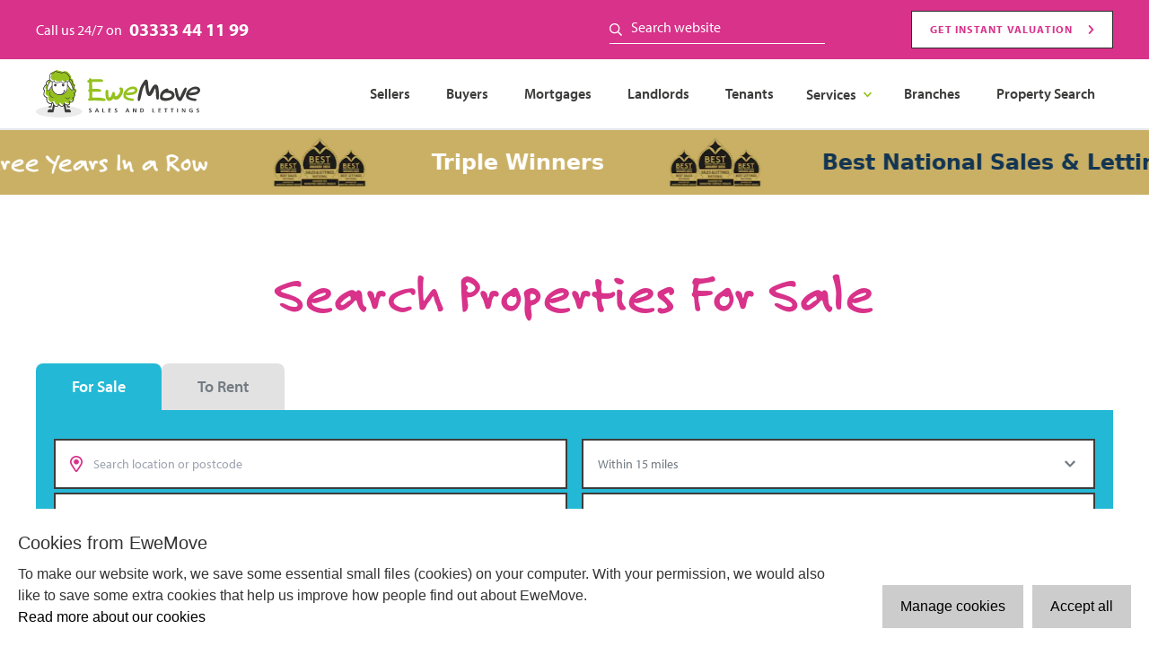

--- FILE ---
content_type: text/html; charset=utf-8
request_url: https://www.ewemove.com/property
body_size: 100323
content:
<!doctype html>
<html data-n-head-ssr>
  <head >
    <title>Properties</title><meta data-n-head="ssr" charset="utf-8"><meta data-n-head="ssr" name="viewport" content="width=device-width, initial-scale=1"><meta data-n-head="ssr" content="SEOmatic" name="generator" vmid="generator"><meta data-n-head="ssr" content="Are you looking for an estate agency or a property valuation? EweMove is the most trusted estate agent in the UK. Get an instant valuation or call us…" name="description" vmid="description"><meta data-n-head="ssr" content="no-referrer-when-downgrade" name="referrer" vmid="referrer"><meta data-n-head="ssr" content="ewemove" property="fb:profile_id" vmid="fb:profile_id"><meta data-n-head="ssr" content="en_GB" property="og:locale" vmid="og:locale"><meta data-n-head="ssr" content="EweMove Estate &amp; Letting Agents" property="og:site_name" vmid="og:site_name"><meta data-n-head="ssr" content="website" property="og:type" vmid="og:type"><meta data-n-head="ssr" content="https://www.ewemove.com/property" property="og:url" vmid="og:url"><meta data-n-head="ssr" content="Properties" property="og:title" vmid="og:title"><meta data-n-head="ssr" content="Are you looking for an estate agency or a property valuation? EweMove is the most trusted estate agent in the UK. Get an instant valuation or call us…" property="og:description" vmid="og:description"><meta data-n-head="ssr" content="https://em2.imgix.net/_1200x630_crop_center-center_82_none/45992/ewemove.jpg?mtime=1661848145" property="og:image" vmid="og:image"><meta data-n-head="ssr" content="1200" property="og:image:width" vmid="og:image:width"><meta data-n-head="ssr" content="630" property="og:image:height" vmid="og:image:height"><meta data-n-head="ssr" content="EweMove Multi-Award Winning Estate &amp; Letting Agency" property="og:image:alt" vmid="og:image:alt"><meta data-n-head="ssr" content="summary_large_image" name="twitter:card" vmid="twitter:card"><meta data-n-head="ssr" content="@ewemove" name="twitter:site" vmid="twitter:site"><meta data-n-head="ssr" content="@ewemove" name="twitter:creator" vmid="twitter:creator"><meta data-n-head="ssr" content="Properties" name="twitter:title" vmid="twitter:title"><meta data-n-head="ssr" content="Are you looking for an estate agency or a property valuation? EweMove is the most trusted estate agent in the UK. Get an instant valuation or call us…" name="twitter:description" vmid="twitter:description"><meta data-n-head="ssr" content="https://em2.imgix.net/_1200x630_crop_center-center_82_none/45992/ewemove.jpg?mtime=1661848145" name="twitter:image" vmid="twitter:image"><meta data-n-head="ssr" content="1200" name="twitter:image:width" vmid="twitter:image:width"><meta data-n-head="ssr" content="630" name="twitter:image:height" vmid="twitter:image:height"><meta data-n-head="ssr" content="EweMove Multi-Award Winning Estate &amp; Letting Agency" name="twitter:image:alt" vmid="twitter:image:alt"><link data-n-head="ssr" rel="icon" type="image/x-icon" href="/favicon.png"><link data-n-head="ssr" rel="stylesheet" href="https://use.typekit.net/sbw2eha.css"><link data-n-head="ssr" href="https://www.ewemove.com/property" rel="canonical"><link data-n-head="ssr" href="https://www.ewemove.com/" rel="home"><link data-n-head="ssr" href="https://www.ewemove.com/humans.txt" rel="author" type="text/plain"><script data-n-head="ssr" src="//widget.trustpilot.com/bootstrap/v5/tp.widget.bootstrap.min.js"></script><script data-n-head="ssr" data-hid="gtm-script">if(!window._gtm_init){window._gtm_init=1;(function(w,n,d,m,e,p){w[d]=(w[d]==1||n[d]=='yes'||n[d]==1||n[m]==1||(w[e]&&w[e][p]&&w[e][p]()))?1:0})(window,navigator,'doNotTrack','msDoNotTrack','external','msTrackingProtectionEnabled');(function(w,d,s,l,x,y){w[x]={};w._gtm_inject=function(i){if(w.doNotTrack||w[x][i])return;w[x][i]=1;w[l]=w[l]||[];w[l].push({'gtm.start':new Date().getTime(),event:'gtm.js'});var f=d.getElementsByTagName(s)[0],j=d.createElement(s);j.async=true;j.src='https://www.googletagmanager.com/gtm.js?id='+i;f.parentNode.insertBefore(j,f);};w[y]('GTM-WQ4JD6L')})(window,document,'script','dataLayer','_gtm_ids','_gtm_inject')}</script><script data-n-head="ssr" type="application/ld+json">{&quot;@context&quot;:&quot;http://schema.org&quot;,&quot;@type&quot;:&quot;WebPage&quot;,&quot;author&quot;:{&quot;@id&quot;:&quot;#identity&quot;},&quot;copyrightHolder&quot;:{&quot;@id&quot;:&quot;#identity&quot;},&quot;copyrightYear&quot;:&quot;2021&quot;,&quot;creator&quot;:{&quot;@id&quot;:&quot;#creator&quot;},&quot;dateCreated&quot;:&quot;2021-05-14T10:10:52+01:00&quot;,&quot;dateModified&quot;:&quot;2022-09-29T10:43:58+01:00&quot;,&quot;datePublished&quot;:&quot;2021-05-14T10:10:00+01:00&quot;,&quot;description&quot;:&quot;Are you looking for an estate agency or a property valuation? EweMove is the most trusted estate agent in the UK. Get an instant valuation or call us today!&quot;,&quot;headline&quot;:&quot;Properties&quot;,&quot;image&quot;:{&quot;@type&quot;:&quot;ImageObject&quot;,&quot;url&quot;:&quot;https://em2.imgix.net/_1200x630_crop_center-center_82_none/45992/ewemove.jpg?mtime=1661848145&quot;},&quot;inLanguage&quot;:&quot;en-gb&quot;,&quot;mainEntityOfPage&quot;:&quot;https://www.ewemove.com/property&quot;,&quot;name&quot;:&quot;Properties&quot;,&quot;publisher&quot;:{&quot;@id&quot;:&quot;#creator&quot;},&quot;url&quot;:&quot;https://www.ewemove.com/property&quot;}</script><script data-n-head="ssr" type="application/ld+json">{&quot;@context&quot;:&quot;http://schema.org&quot;,&quot;@id&quot;:&quot;#identity&quot;,&quot;@type&quot;:&quot;LocalBusiness&quot;,&quot;address&quot;:{&quot;@type&quot;:&quot;PostalAddress&quot;,&quot;addressCountry&quot;:&quot;GB&quot;,&quot;addressLocality&quot;:&quot;Bournemouth&quot;,&quot;addressRegion&quot;:&quot;Dorset&quot;,&quot;postalCode&quot;:&quot;BH2 6LA&quot;,&quot;streetAddress&quot;:&quot;2 St Stephen&#x27;s Court, St Stephen&#x27;s Road&quot;},&quot;description&quot;:&quot;Search for properties to buy or to let in the UK. Houses and flats for sale and to rent. Estate agents and letting agents in your area.&quot;,&quot;image&quot;:{&quot;@type&quot;:&quot;ImageObject&quot;,&quot;height&quot;:&quot;53&quot;,&quot;url&quot;:&quot;https://em2.imgix.net/ewemove.svg&quot;,&quot;width&quot;:&quot;183&quot;},&quot;logo&quot;:{&quot;@type&quot;:&quot;ImageObject&quot;,&quot;height&quot;:&quot;60&quot;,&quot;url&quot;:&quot;https://em2.imgix.net/_600x60_fit_center-center_82_none/45992/ewemove.jpg?mtime=1661848145&quot;,&quot;width&quot;:&quot;207&quot;},&quot;name&quot;:&quot;EweMove Sales and Lettings Ltd&quot;,&quot;priceRange&quot;:&quot;$&quot;,&quot;sameAs&quot;:[&quot;https://twitter.com/ewemove&quot;,&quot;https://www.facebook.com/ewemove&quot;,&quot;https://www.linkedin.com/company/ewemove&quot;,&quot;https://www.instagram.com/ewemove&quot;]}</script><script data-n-head="ssr" type="application/ld+json">{&quot;@context&quot;:&quot;http://schema.org&quot;,&quot;@id&quot;:&quot;#creator&quot;,&quot;@type&quot;:&quot;Organization&quot;}</script><script data-n-head="ssr" type="application/ld+json">{&quot;@context&quot;:&quot;http://schema.org&quot;,&quot;@type&quot;:&quot;BreadcrumbList&quot;,&quot;description&quot;:&quot;Breadcrumbs list&quot;,&quot;itemListElement&quot;:[{&quot;@type&quot;:&quot;ListItem&quot;,&quot;item&quot;:&quot;https://www.ewemove.com/&quot;,&quot;name&quot;:&quot;Homepage&quot;,&quot;position&quot;:1},{&quot;@type&quot;:&quot;ListItem&quot;,&quot;item&quot;:&quot;https://www.ewemove.com/property&quot;,&quot;name&quot;:&quot;Properties&quot;,&quot;position&quot;:2}],&quot;name&quot;:&quot;Breadcrumbs&quot;}</script><link rel="preload" href="/_nuxt/d2fd712.js" as="script"><link rel="preload" href="/_nuxt/3e253fa.js" as="script"><link rel="preload" href="/_nuxt/7898cc0.js" as="script"><link rel="preload" href="/_nuxt/dab6b5a.js" as="script"><link rel="preload" href="/_nuxt/5fb9c4d.js" as="script"><link rel="preload" href="/_nuxt/1213f2d.js" as="script"><link rel="preload" href="/_nuxt/52f61e0.js" as="script"><style data-vue-ssr-id="00122704:0 d706d280:0 1adb391c:0 2b7d3ed3:0 cef1d124:0 c46114bc:0 7a2c4527:0 2063fbba:0 583f3138:0 18b9be74:0 6a7fd67f:0 3a2142c9:0 322aad06:0 6918d3e0:0 193b56f4:0 4d48914a:0 3dcfbd8d:0 620b4553:0">.svg-inline--fa,svg:not(:root).svg-inline--fa{overflow:visible}.svg-inline--fa{display:inline-block;font-size:inherit;height:1em;vertical-align:-.125em}.svg-inline--fa.fa-lg{vertical-align:-.225em}.svg-inline--fa.fa-w-1{width:.0625em}.svg-inline--fa.fa-w-2{width:.125em}.svg-inline--fa.fa-w-3{width:.1875em}.svg-inline--fa.fa-w-4{width:.25em}.svg-inline--fa.fa-w-5{width:.3125em}.svg-inline--fa.fa-w-6{width:.375em}.svg-inline--fa.fa-w-7{width:.4375em}.svg-inline--fa.fa-w-8{width:.5em}.svg-inline--fa.fa-w-9{width:.5625em}.svg-inline--fa.fa-w-10{width:.625em}.svg-inline--fa.fa-w-11{width:.6875em}.svg-inline--fa.fa-w-12{width:.75em}.svg-inline--fa.fa-w-13{width:.8125em}.svg-inline--fa.fa-w-14{width:.875em}.svg-inline--fa.fa-w-15{width:.9375em}.svg-inline--fa.fa-w-16{width:1em}.svg-inline--fa.fa-w-17{width:1.0625em}.svg-inline--fa.fa-w-18{width:1.125em}.svg-inline--fa.fa-w-19{width:1.1875em}.svg-inline--fa.fa-w-20{width:1.25em}.svg-inline--fa.fa-pull-left{margin-right:.3em;width:auto}.svg-inline--fa.fa-pull-right{margin-left:.3em;width:auto}.svg-inline--fa.fa-border{height:1.5em}.svg-inline--fa.fa-li{width:2em}.svg-inline--fa.fa-fw{width:1.25em}.fa-layers svg.svg-inline--fa{bottom:0;left:0;margin:auto;position:absolute;right:0;top:0}.fa-layers{display:inline-block;height:1em;position:relative;text-align:center;vertical-align:-.125em;width:1em}.fa-layers svg.svg-inline--fa{transform-origin:center center}.fa-layers-counter,.fa-layers-text{display:inline-block;position:absolute;text-align:center}.fa-layers-text{left:50%;top:50%;transform:translate(-50%,-50%);transform-origin:center center}.fa-layers-counter{background-color:#ff253a;border-radius:1em;box-sizing:border-box;color:#fff;height:1.5em;line-height:1;max-width:5em;min-width:1.5em;overflow:hidden;padding:.25em;right:0;text-overflow:ellipsis;top:0;transform:scale(.25);transform-origin:top right}.fa-layers-bottom-right{bottom:0;right:0;top:auto;transform:scale(.25);transform-origin:bottom right}.fa-layers-bottom-left{bottom:0;left:0;right:auto;top:auto;transform:scale(.25);transform-origin:bottom left}.fa-layers-top-right{right:0;top:0;transform:scale(.25);transform-origin:top right}.fa-layers-top-left{left:0;right:auto;top:0;transform:scale(.25);transform-origin:top left}.fa-lg{font-size:1.33333em;line-height:.75em;vertical-align:-.0667em}.fa-xs{font-size:.75em}.fa-sm{font-size:.875em}.fa-1x{font-size:1em}.fa-2x{font-size:2em}.fa-3x{font-size:3em}.fa-4x{font-size:4em}.fa-5x{font-size:5em}.fa-6x{font-size:6em}.fa-7x{font-size:7em}.fa-8x{font-size:8em}.fa-9x{font-size:9em}.fa-10x{font-size:10em}.fa-fw{text-align:center;width:1.25em}.fa-ul{list-style-type:none;margin-left:2.5em;padding-left:0}.fa-ul>li{position:relative}.fa-li{left:-2em;position:absolute;text-align:center;width:2em;line-height:inherit}.fa-border{border:.08em solid #eee;border-radius:.1em;padding:.2em .25em .15em}.fa-pull-left{float:left}.fa-pull-right{float:right}.fa.fa-pull-left,.fab.fa-pull-left,.fal.fa-pull-left,.far.fa-pull-left,.fas.fa-pull-left{margin-right:.3em}.fa.fa-pull-right,.fab.fa-pull-right,.fal.fa-pull-right,.far.fa-pull-right,.fas.fa-pull-right{margin-left:.3em}.fa-spin{animation:fa-spin 2s linear infinite}.fa-pulse{animation:fa-spin 1s steps(8) infinite}@keyframes fa-spin{0%{transform:rotate(0deg)}to{transform:rotate(1turn)}}.fa-rotate-90{-ms-filter:"progid:DXImageTransform.Microsoft.BasicImage(rotation=1)";transform:rotate(90deg)}.fa-rotate-180{-ms-filter:"progid:DXImageTransform.Microsoft.BasicImage(rotation=2)";transform:rotate(180deg)}.fa-rotate-270{-ms-filter:"progid:DXImageTransform.Microsoft.BasicImage(rotation=3)";transform:rotate(270deg)}.fa-flip-horizontal{-ms-filter:"progid:DXImageTransform.Microsoft.BasicImage(rotation=0, mirror=1)";transform:scaleX(-1)}.fa-flip-vertical{transform:scaleY(-1)}.fa-flip-both,.fa-flip-horizontal.fa-flip-vertical,.fa-flip-vertical{-ms-filter:"progid:DXImageTransform.Microsoft.BasicImage(rotation=2, mirror=1)"}.fa-flip-both,.fa-flip-horizontal.fa-flip-vertical{transform:scale(-1)}:root .fa-flip-both,:root .fa-flip-horizontal,:root .fa-flip-vertical,:root .fa-rotate-90,:root .fa-rotate-180,:root .fa-rotate-270{filter:none}.fa-stack{display:inline-block;height:2em;position:relative;width:2.5em}.fa-stack-1x,.fa-stack-2x{bottom:0;left:0;margin:auto;position:absolute;right:0;top:0}.svg-inline--fa.fa-stack-1x{height:1em;width:1.25em}.svg-inline--fa.fa-stack-2x{height:2em;width:2.5em}.fa-inverse{color:#fff}.sr-only{border:0;clip:rect(0,0,0,0);height:1px;margin:-1px;overflow:hidden;padding:0;position:absolute;width:1px}.sr-only-focusable:active,.sr-only-focusable:focus{clip:auto;height:auto;margin:0;overflow:visible;position:static;width:auto}.svg-inline--fa .fa-primary{fill:currentColor;fill:var(--fa-primary-color,currentColor);opacity:1;opacity:1;opacity:var(--fa-primary-opacity,1)}.svg-inline--fa .fa-secondary{fill:currentColor;fill:var(--fa-secondary-color,currentColor)}.svg-inline--fa .fa-secondary,.svg-inline--fa.fa-swap-opacity .fa-primary{opacity:.4;opacity:.4;opacity:var(--fa-secondary-opacity,.4)}.svg-inline--fa.fa-swap-opacity .fa-secondary{opacity:1;opacity:1;opacity:var(--fa-primary-opacity,1)}.svg-inline--fa mask .fa-primary,.svg-inline--fa mask .fa-secondary{fill:#000}.fad.fa-inverse{color:#fff}
/*! tailwindcss v2.2.19 | MIT License | https://tailwindcss.com*//*! modern-normalize v1.1.0 | MIT License | https://github.com/sindresorhus/modern-normalize */

/*
Document
========
*/

/**
Use a better box model (opinionated).
*/

*,
::before,
::after {
	box-sizing: border-box;
}

/**
Use a more readable tab size (opinionated).
*/

html {
	-moz-tab-size: 4;
	-o-tab-size: 4;
	   tab-size: 4;
}

/**
1. Correct the line height in all browsers.
2. Prevent adjustments of font size after orientation changes in iOS.
*/

html {
	line-height: 1.15; /* 1 */
	-webkit-text-size-adjust: 100%; /* 2 */
}

/*
Sections
========
*/

/**
Remove the margin in all browsers.
*/

body {
	margin: 0;
}

/**
Improve consistency of default fonts in all browsers. (https://github.com/sindresorhus/modern-normalize/issues/3)
*/

body {
	font-family:
		system-ui,
		-apple-system, /* Firefox supports this but not yet `system-ui` */
		'Segoe UI',
		Roboto,
		Helvetica,
		Arial,
		sans-serif,
		'Apple Color Emoji',
		'Segoe UI Emoji';
}

/*
Grouping content
================
*/

/**
1. Add the correct height in Firefox.
2. Correct the inheritance of border color in Firefox. (https://bugzilla.mozilla.org/show_bug.cgi?id=190655)
*/

hr {
	height: 0; /* 1 */
	color: inherit; /* 2 */
}

/*
Text-level semantics
====================
*/

/**
Add the correct text decoration in Chrome, Edge, and Safari.
*/

abbr[title] {
	-webkit-text-decoration: underline dotted;
	        text-decoration: underline dotted;
}

/**
Add the correct font weight in Edge and Safari.
*/

b,
strong {
	font-weight: bolder;
}

/**
1. Improve consistency of default fonts in all browsers. (https://github.com/sindresorhus/modern-normalize/issues/3)
2. Correct the odd 'em' font sizing in all browsers.
*/

code,
kbd,
samp,
pre {
	font-family:
		ui-monospace,
		SFMono-Regular,
		Consolas,
		'Liberation Mono',
		Menlo,
		monospace; /* 1 */
	font-size: 1em; /* 2 */
}

/**
Add the correct font size in all browsers.
*/

small {
	font-size: 80%;
}

/**
Prevent 'sub' and 'sup' elements from affecting the line height in all browsers.
*/

sub,
sup {
	font-size: 75%;
	line-height: 0;
	position: relative;
	vertical-align: baseline;
}

sub {
	bottom: -0.25em;
}

sup {
	top: -0.5em;
}

/*
Tabular data
============
*/

/**
1. Remove text indentation from table contents in Chrome and Safari. (https://bugs.chromium.org/p/chromium/issues/detail?id=999088, https://bugs.webkit.org/show_bug.cgi?id=201297)
2. Correct table border color inheritance in all Chrome and Safari. (https://bugs.chromium.org/p/chromium/issues/detail?id=935729, https://bugs.webkit.org/show_bug.cgi?id=195016)
*/

table {
	text-indent: 0; /* 1 */
	border-color: inherit; /* 2 */
}

/*
Forms
=====
*/

/**
1. Change the font styles in all browsers.
2. Remove the margin in Firefox and Safari.
*/

button,
input,
optgroup,
select,
textarea {
	font-family: inherit; /* 1 */
	font-size: 100%; /* 1 */
	line-height: 1.15; /* 1 */
	margin: 0; /* 2 */
}

/**
Remove the inheritance of text transform in Edge and Firefox.
1. Remove the inheritance of text transform in Firefox.
*/

button,
select { /* 1 */
	text-transform: none;
}

/**
Correct the inability to style clickable types in iOS and Safari.
*/

button,
[type='button'],
[type='reset'],
[type='submit'] {
	-webkit-appearance: button;
}

/**
Remove the inner border and padding in Firefox.
*/

::-moz-focus-inner {
	border-style: none;
	padding: 0;
}

/**
Restore the focus styles unset by the previous rule.
*/

:-moz-focusring {
	outline: 1px dotted ButtonText;
}

/**
Remove the additional ':invalid' styles in Firefox.
See: https://github.com/mozilla/gecko-dev/blob/2f9eacd9d3d995c937b4251a5557d95d494c9be1/layout/style/res/forms.css#L728-L737
*/

:-moz-ui-invalid {
	box-shadow: none;
}

/**
Remove the padding so developers are not caught out when they zero out 'fieldset' elements in all browsers.
*/

legend {
	padding: 0;
}

/**
Add the correct vertical alignment in Chrome and Firefox.
*/

progress {
	vertical-align: baseline;
}

/**
Correct the cursor style of increment and decrement buttons in Safari.
*/

::-webkit-inner-spin-button,
::-webkit-outer-spin-button {
	height: auto;
}

/**
1. Correct the odd appearance in Chrome and Safari.
2. Correct the outline style in Safari.
*/

[type='search'] {
	-webkit-appearance: textfield; /* 1 */
	outline-offset: -2px; /* 2 */
}

/**
Remove the inner padding in Chrome and Safari on macOS.
*/

::-webkit-search-decoration {
	-webkit-appearance: none;
}

/**
1. Correct the inability to style clickable types in iOS and Safari.
2. Change font properties to 'inherit' in Safari.
*/

::-webkit-file-upload-button {
	-webkit-appearance: button; /* 1 */
	font: inherit; /* 2 */
}

/*
Interactive
===========
*/

/*
Add the correct display in Chrome and Safari.
*/

summary {
	display: list-item;
}/**
 * Manually forked from SUIT CSS Base: https://github.com/suitcss/base
 * A thin layer on top of normalize.css that provides a starting point more
 * suitable for web applications.
 */

/**
 * Removes the default spacing and border for appropriate elements.
 */

blockquote,
dl,
dd,
h1,
h2,
h3,
h4,
h5,
h6,
hr,
figure,
p,
pre {
  margin: 0;
}

button {
  background-color: transparent;
  background-image: none;
}

fieldset {
  margin: 0;
  padding: 0;
}

ol,
ul {
  list-style: none;
  margin: 0;
  padding: 0;
}

/**
 * Tailwind custom reset styles
 */

/**
 * 1. Use the user's configured `sans` font-family (with Tailwind's default
 *    sans-serif font stack as a fallback) as a sane default.
 * 2. Use Tailwind's default "normal" line-height so the user isn't forced
 *    to override it to ensure consistency even when using the default theme.
 */

html {
  font-family: ui-sans-serif, system-ui, -apple-system, BlinkMacSystemFont, "Segoe UI", Roboto, "Helvetica Neue", Arial, "Noto Sans", sans-serif, "Apple Color Emoji", "Segoe UI Emoji", "Segoe UI Symbol", "Noto Color Emoji"; /* 1 */
  line-height: 1.5; /* 2 */
}


/**
 * Inherit font-family and line-height from `html` so users can set them as
 * a class directly on the `html` element.
 */

body {
  font-family: inherit;
  line-height: inherit;
}

/**
 * 1. Prevent padding and border from affecting element width.
 *
 *    We used to set this in the html element and inherit from
 *    the parent element for everything else. This caused issues
 *    in shadow-dom-enhanced elements like <details> where the content
 *    is wrapped by a div with box-sizing set to `content-box`.
 *
 *    https://github.com/mozdevs/cssremedy/issues/4
 *
 *
 * 2. Allow adding a border to an element by just adding a border-width.
 *
 *    By default, the way the browser specifies that an element should have no
 *    border is by setting it's border-style to `none` in the user-agent
 *    stylesheet.
 *
 *    In order to easily add borders to elements by just setting the `border-width`
 *    property, we change the default border-style for all elements to `solid`, and
 *    use border-width to hide them instead. This way our `border` utilities only
 *    need to set the `border-width` property instead of the entire `border`
 *    shorthand, making our border utilities much more straightforward to compose.
 *
 *    https://github.com/tailwindcss/tailwindcss/pull/116
 */

*,
::before,
::after {
  box-sizing: border-box; /* 1 */
  border-width: 0; /* 2 */
  border-style: solid; /* 2 */
  border-color: currentColor; /* 2 */
}

/*
 * Ensure horizontal rules are visible by default
 */

hr {
  border-top-width: 1px;
}

/**
 * Undo the `border-style: none` reset that Normalize applies to images so that
 * our `border-{width}` utilities have the expected effect.
 *
 * The Normalize reset is unnecessary for us since we default the border-width
 * to 0 on all elements.
 *
 * https://github.com/tailwindcss/tailwindcss/issues/362
 */

img {
  border-style: solid;
}

textarea {
  resize: vertical;
}

input::-moz-placeholder, textarea::-moz-placeholder {
  opacity: 1;
  color: #9ca3af;
}

input::placeholder,
textarea::placeholder {
  opacity: 1;
  color: #9ca3af;
}

button,
[role="button"] {
  cursor: pointer;
}

/**
 * Override legacy focus reset from Normalize with modern Firefox focus styles.
 *
 * This is actually an improvement over the new defaults in Firefox in our testing,
 * as it triggers the better focus styles even for links, which still use a dotted
 * outline in Firefox by default.
 */
 
:-moz-focusring {
	outline: auto;
}

table {
  border-collapse: collapse;
}

h1,
h2,
h3,
h4,
h5,
h6 {
  font-size: inherit;
  font-weight: inherit;
}

/**
 * Reset links to optimize for opt-in styling instead of
 * opt-out.
 */

a {
  color: inherit;
  text-decoration: inherit;
}

/**
 * Reset form element properties that are easy to forget to
 * style explicitly so you don't inadvertently introduce
 * styles that deviate from your design system. These styles
 * supplement a partial reset that is already applied by
 * normalize.css.
 */

button,
input,
optgroup,
select,
textarea {
  padding: 0;
  line-height: inherit;
  color: inherit;
}

/**
 * Use the configured 'mono' font family for elements that
 * are expected to be rendered with a monospace font, falling
 * back to the system monospace stack if there is no configured
 * 'mono' font family.
 */

pre,
code,
kbd,
samp {
  font-family: ui-monospace, SFMono-Regular, Menlo, Monaco, Consolas, "Liberation Mono", "Courier New", monospace;
}

/**
 * 1. Make replaced elements `display: block` by default as that's
 *    the behavior you want almost all of the time. Inspired by
 *    CSS Remedy, with `svg` added as well.
 *
 *    https://github.com/mozdevs/cssremedy/issues/14
 * 
 * 2. Add `vertical-align: middle` to align replaced elements more
 *    sensibly by default when overriding `display` by adding a
 *    utility like `inline`.
 *
 *    This can trigger a poorly considered linting error in some
 *    tools but is included by design.
 * 
 *    https://github.com/jensimmons/cssremedy/issues/14#issuecomment-634934210
 */

img,
svg,
video,
canvas,
audio,
iframe,
embed,
object {
  display: block; /* 1 */
  vertical-align: middle; /* 2 */
}

/**
 * Constrain images and videos to the parent width and preserve
 * their intrinsic aspect ratio.
 *
 * https://github.com/mozdevs/cssremedy/issues/14
 */

img,
video {
  max-width: 100%;
  height: auto;
}

/**
 * Ensure the default browser behavior of the `hidden` attribute.
 */

[hidden] {
  display: none;
}*, ::before, ::after{--tw-translate-x:0;--tw-translate-y:0;--tw-rotate:0;--tw-skew-x:0;--tw-skew-y:0;--tw-scale-x:1;--tw-scale-y:1;--tw-transform:translateX(var(--tw-translate-x)) translateY(var(--tw-translate-y)) rotate(var(--tw-rotate)) skewX(var(--tw-skew-x)) skewY(var(--tw-skew-y)) scaleX(var(--tw-scale-x)) scaleY(var(--tw-scale-y));--tw-border-opacity:1;border-color:rgba(229, 231, 235, var(--tw-border-opacity));--tw-ring-offset-shadow:0 0 #0000;--tw-ring-shadow:0 0 #0000;--tw-shadow:0 0 #0000;--tw-blur:var(--tw-empty,/*!*/ /*!*/);--tw-brightness:var(--tw-empty,/*!*/ /*!*/);--tw-contrast:var(--tw-empty,/*!*/ /*!*/);--tw-grayscale:var(--tw-empty,/*!*/ /*!*/);--tw-hue-rotate:var(--tw-empty,/*!*/ /*!*/);--tw-invert:var(--tw-empty,/*!*/ /*!*/);--tw-saturate:var(--tw-empty,/*!*/ /*!*/);--tw-sepia:var(--tw-empty,/*!*/ /*!*/);--tw-drop-shadow:var(--tw-empty,/*!*/ /*!*/);--tw-filter:var(--tw-blur) var(--tw-brightness) var(--tw-contrast) var(--tw-grayscale) var(--tw-hue-rotate) var(--tw-invert) var(--tw-saturate) var(--tw-sepia) var(--tw-drop-shadow);}.container{width:100%;}@media (min-width: 640px){.container{max-width:640px;}}@media (min-width: 768px){.container{max-width:768px;}}@media (min-width: 1024px){.container{max-width:1024px;}}@media (min-width: 1280px){.container{max-width:1280px;}}@media (min-width: 1536px){.container{max-width:1536px;}}.pointer-events-none{pointer-events:none;}.invisible{visibility:hidden;}.fixed{position:fixed;}.absolute{position:absolute;}.relative{position:relative;}.sticky{position:sticky;}.inset-0{top:0px;right:0px;bottom:0px;left:0px;}.inset-x-0{left:0px;right:0px;}.bottom-full{bottom:100%;}.left-0{left:0px;}.top-0{top:0px;}.right-0{right:0px;}.bottom-0{bottom:0px;}.left-4{left:1rem;}.-top-36{top:-9rem;}.top-\[0\.9rem\]{top:0.9rem;}.z-10{z-index:10;}.z-20{z-index:20;}.z-50{z-index:50;}.z-0{z-index:0;}.z-30{z-index:30;}.order-first{order:-9999;}.col-span-2{grid-column:span 2 / span 2;}.float-right{float:right;}.m-2{margin:0.5rem;}.m-4{margin:1rem;}.my-10{margin-top:2.5rem;margin-bottom:2.5rem;}.mx-auto{margin-left:auto;margin-right:auto;}.my-6{margin-top:1.5rem;margin-bottom:1.5rem;}.my-4{margin-top:1rem;margin-bottom:1rem;}.my-5{margin-top:1.25rem;margin-bottom:1.25rem;}.mx-1{margin-left:0.25rem;margin-right:0.25rem;}.mx-2{margin-left:0.5rem;margin-right:0.5rem;}.my-2{margin-top:0.5rem;margin-bottom:0.5rem;}.mx-5{margin-left:1.25rem;margin-right:1.25rem;}.mx-4{margin-left:1rem;margin-right:1rem;}.my-12{margin-top:3rem;margin-bottom:3rem;}.my-8{margin-top:2rem;margin-bottom:2rem;}.-mx-4{margin-left:-1rem;margin-right:-1rem;}.my-3{margin-top:0.75rem;margin-bottom:0.75rem;}.my-1{margin-top:0.25rem;margin-bottom:0.25rem;}.my-20{margin-top:5rem;margin-bottom:5rem;}.mt-4{margin-top:1rem;}.mt-2{margin-top:0.5rem;}.mb-6{margin-bottom:1.5rem;}.ml-6{margin-left:1.5rem;}.mt-8{margin-top:2rem;}.mb-8{margin-bottom:2rem;}.mb-4{margin-bottom:1rem;}.mb-2{margin-bottom:0.5rem;}.mr-4{margin-right:1rem;}.mb-3{margin-bottom:0.75rem;}.ml-2{margin-left:0.5rem;}.mb-12{margin-bottom:3rem;}.-mt-12{margin-top:-3rem;}.ml-auto{margin-left:auto;}.mr-6{margin-right:1.5rem;}.mr-3{margin-right:0.75rem;}.mr-2{margin-right:0.5rem;}.mb-5{margin-bottom:1.25rem;}.mt-1{margin-top:0.25rem;}.ml-4{margin-left:1rem;}.mt-7{margin-top:1.75rem;}.mt-0{margin-top:0px;}.mt-6{margin-top:1.5rem;}.mb-10{margin-bottom:2.5rem;}.mr-5{margin-right:1.25rem;}.mt-5{margin-top:1.25rem;}.ml-1{margin-left:0.25rem;}.mr-20{margin-right:5rem;}.mr-8{margin-right:2rem;}.mt-3{margin-top:0.75rem;}.mb-16{margin-bottom:4rem;}.mt-14{margin-top:3.5rem;}.-mb-2{margin-bottom:-0.5rem;}.mb-1{margin-bottom:0.25rem;}.mr-1{margin-right:0.25rem;}.ml-5{margin-left:1.25rem;}.mt-12{margin-top:3rem;}.-mt-2{margin-top:-0.5rem;}.mb-px{margin-bottom:1px;}.mt-10{margin-top:2.5rem;}.-mb-12{margin-bottom:-3rem;}.mb-0{margin-bottom:0px;}.mt-9{margin-top:2.25rem;}.ml-8{margin-left:2rem;}.-mt-6{margin-top:-1.5rem;}.mt-20{margin-top:5rem;}.mb-24{margin-bottom:6rem;}.-mt-24{margin-top:-6rem;}.mb-7{margin-bottom:1.75rem;}.mb-9{margin-bottom:2.25rem;}.block{display:block;}.inline-block{display:inline-block;}.inline{display:inline;}.flex{display:flex;}.inline-flex{display:inline-flex;}.table{display:table;}.table-column{display:table-column;}.grid{display:grid;}.hidden{display:none;}.\!hidden{display:none !important;}.h-10{height:2.5rem;}.h-full{height:100%;}.h-3{height:0.75rem;}.h-16{height:4rem;}.h-6{height:1.5rem;}.h-\[30px\]{height:30px;}.h-\[75px\]{height:75px;}.h-32{height:8rem;}.h-\[57px\]{height:57px;}.h-px{height:1px;}.h-11{height:2.75rem;}.h-4{height:1rem;}.h-12{height:3rem;}.h-8{height:2rem;}.h-14{height:3.5rem;}.h-\[70px\]{height:70px;}.h-60{height:15rem;}.h-20{height:5rem;}.h-80{height:20rem;}.max-h-\[270px\]{max-height:270px;}.max-h-\[80\%\]{max-height:80%;}.max-h-full{max-height:100%;}.max-h-\[75vh\]{max-height:75vh;}.max-h-\[225px\]{max-height:225px;}.min-h-\[250px\]{min-height:250px;}.min-h-\[45px\]{min-height:45px;}.min-h-screen{min-height:100vh;}.w-10{width:2.5rem;}.w-full{width:100%;}.w-3{width:0.75rem;}.w-12{width:3rem;}.w-2\/3{width:66.666667%;}.w-16{width:4rem;}.w-8{width:2rem;}.w-1\/2{width:50%;}.w-44{width:11rem;}.w-auto{width:auto;}.w-6{width:1.5rem;}.w-\[30px\]{width:30px;}.w-\[75px\]{width:75px;}.w-\[100px\]{width:100px;}.w-1\/3{width:33.333333%;}.w-1\/4{width:25%;}.w-\[57px\]{width:57px;}.w-4{width:1rem;}.w-14{width:3.5rem;}.w-\[70px\]{width:70px;}.w-80{width:20rem;}.w-8\/12{width:66.666667%;}.min-w-\[200px\]{min-width:200px;}.min-w-\[75px\]{min-width:75px;}.max-w-full{max-width:100%;}.max-w-3xl{max-width:48rem;}.max-w-lg{max-width:32rem;}.max-w-4xl{max-width:56rem;}.max-w-xl{max-width:36rem;}.max-w-sm{max-width:24rem;}.max-w-\[180px\]{max-width:180px;}.max-w-\[303px\]{max-width:303px;}.max-w-\[48\%\]{max-width:48%;}.max-w-xs{max-width:20rem;}.max-w-2xl{max-width:42rem;}.max-w-\[220px\]{max-width:220px;}.flex-1{flex:1 1 0%;}.flex-shrink{flex-shrink:1;}.flex-shrink-0{flex-shrink:0;}.flex-grow{flex-grow:1;}.transform{transform:var(--tw-transform);}.cursor-pointer{cursor:pointer;}.cursor-wait{cursor:wait;}.list-disc{list-style-type:disc;}.appearance-none{-webkit-appearance:none;-moz-appearance:none;appearance:none;}.grid-cols-3{grid-template-columns:repeat(3, minmax(0, 1fr));}.grid-cols-1{grid-template-columns:repeat(1, minmax(0, 1fr));}.grid-cols-6{grid-template-columns:repeat(6, minmax(0, 1fr));}.flex-row{flex-direction:row;}.flex-row-reverse{flex-direction:row-reverse;}.flex-col{flex-direction:column;}.flex-col-reverse{flex-direction:column-reverse;}.flex-wrap{flex-wrap:wrap;}.items-start{align-items:flex-start;}.items-end{align-items:flex-end;}.items-center{align-items:center;}.items-baseline{align-items:baseline;}.items-stretch{align-items:stretch;}.justify-start{justify-content:flex-start;}.justify-end{justify-content:flex-end;}.justify-center{justify-content:center;}.justify-between{justify-content:space-between;}.gap-4{gap:1rem;}.gap-3{gap:0.75rem;}.gap-2{gap:0.5rem;}.gap-1{gap:0.25rem;}.gap-5{gap:1.25rem;}.gap-px{gap:1px;}.gap-6{gap:1.5rem;}.self-center{align-self:center;}.overflow-auto{overflow:auto;}.overflow-hidden{overflow:hidden;}.overflow-x-auto{overflow-x:auto;}.overflow-y-auto{overflow-y:auto;}.overflow-x-hidden{overflow-x:hidden;}.truncate{overflow:hidden;text-overflow:ellipsis;white-space:nowrap;}.whitespace-nowrap{white-space:nowrap;}.break-words{overflow-wrap:break-word;}.rounded-full{border-radius:9999px;}.rounded-lg{border-radius:0.5rem;}.rounded{border-radius:0.25rem;}.rounded-tr-lg{border-top-right-radius:0.5rem;}.rounded-tl-lg{border-top-left-radius:0.5rem;}.border{border-width:1px;}.border-2{border-width:2px;}.border-0{border-width:0px;}.border-l-0{border-left-width:0px;}.border-r-0{border-right-width:0px;}.border-b{border-bottom-width:1px;}.border-t-0{border-top-width:0px;}.border-b-2{border-bottom-width:2px;}.border-t{border-top-width:1px;}.border-l{border-left-width:1px;}.border-r{border-right-width:1px;}.border-t-2{border-top-width:2px;}.border-solid{border-style:solid;}.border-dashed{border-style:dashed;}.border-light-blue-100{--tw-border-opacity:1;border-color:rgba(35, 185, 214, var(--tw-border-opacity));}.border-pink-100{--tw-border-opacity:1;border-color:rgba(216, 50, 138, var(--tw-border-opacity));}.border-light-grey-100{--tw-border-opacity:1;border-color:rgba(245, 245, 245, var(--tw-border-opacity));}.border-gray-200{--tw-border-opacity:1;border-color:rgba(229, 231, 235, var(--tw-border-opacity));}.border-light-green-100{--tw-border-opacity:1;border-color:rgba(149, 193, 30, var(--tw-border-opacity));}.border-dark-grey-80{--tw-border-opacity:1;border-color:rgba(60, 60, 59, var(--tw-border-opacity));}.border-red{--tw-border-opacity:1;border-color:rgba(255, 0, 0, var(--tw-border-opacity));}.border-dark-blue-100{--tw-border-opacity:1;border-color:rgba(30, 110, 140, var(--tw-border-opacity));}.border-dark-grey-100{--tw-border-opacity:1;border-color:rgba(43, 43, 43, var(--tw-border-opacity));}.border-light-grey-10{--tw-border-opacity:1;border-color:rgba(220, 220, 220, var(--tw-border-opacity));}.border-black{--tw-border-opacity:1;border-color:rgba(0, 0, 0, var(--tw-border-opacity));}.border-pink-40{--tw-border-opacity:1;border-color:rgba(216, 50, 138, var(--tw-border-opacity));}.border-transparent{border-color:transparent;}.border-light-blue-20{--tw-border-opacity:1;border-color:rgba(35, 185, 214, var(--tw-border-opacity));}.border-light-blue-60{--tw-border-opacity:1;border-color:rgba(35, 185, 214, var(--tw-border-opacity));}.border-light-blue-10{--tw-border-opacity:1;border-color:rgba(211, 241, 247, var(--tw-border-opacity));}.border-light-grey-150{--tw-border-opacity:1;border-color:rgba(229, 229, 229, var(--tw-border-opacity));}.border-b-white{--tw-border-opacity:1;border-bottom-color:rgba(255, 255, 255, var(--tw-border-opacity));}.bg-light-blue-20{--tw-bg-opacity:1;background-color:rgba(35, 185, 214, var(--tw-bg-opacity));}.bg-light-grey-20{--tw-bg-opacity:1;background-color:rgba(251, 251, 251, var(--tw-bg-opacity));}.bg-light-blue-100{--tw-bg-opacity:1;background-color:rgba(35, 185, 214, var(--tw-bg-opacity));}.bg-dark-grey-200{--tw-bg-opacity:1;background-color:rgba(50, 50, 50, var(--tw-bg-opacity));}.bg-light-green-100{--tw-bg-opacity:1;background-color:rgba(149, 193, 30, var(--tw-bg-opacity));}.bg-pink-100{--tw-bg-opacity:1;background-color:rgba(216, 50, 138, var(--tw-bg-opacity));}.bg-transparent{background-color:transparent;}.bg-warm-grey-20{--tw-bg-opacity:1;background-color:rgba(244, 248, 232, var(--tw-bg-opacity));}.bg-dark-blue-100{--tw-bg-opacity:1;background-color:rgba(30, 110, 140, var(--tw-bg-opacity));}.bg-light-grey-100{--tw-bg-opacity:1;background-color:rgba(245, 245, 245, var(--tw-bg-opacity));}.bg-white{--tw-bg-opacity:1;background-color:rgba(255, 255, 255, var(--tw-bg-opacity));}.bg-dark-grey-20{--tw-bg-opacity:1;background-color:rgba(115, 123, 130, var(--tw-bg-opacity));}.bg-pink-30{--tw-bg-opacity:1;background-color:rgba(255, 243, 253, var(--tw-bg-opacity));}.bg-lime-green-100{--tw-bg-opacity:1;background-color:rgba(222, 220, 0, var(--tw-bg-opacity));}.bg-yellow-100{--tw-bg-opacity:1;background-color:rgba(215, 214, 50, var(--tw-bg-opacity));}.bg-light-grey-120{--tw-bg-opacity:1;background-color:rgba(226, 226, 226, var(--tw-bg-opacity));}.bg-gold-100{--tw-bg-opacity:1;background-color:rgba(202, 176, 101, var(--tw-bg-opacity));}.bg-red{--tw-bg-opacity:1;background-color:rgba(255, 0, 0, var(--tw-bg-opacity));}.bg-gray-200{--tw-bg-opacity:1;background-color:rgba(229, 231, 235, var(--tw-bg-opacity));}.bg-light-blue-80{--tw-bg-opacity:1;background-color:rgba(35, 185, 214, var(--tw-bg-opacity));}.bg-gray-100{--tw-bg-opacity:1;background-color:rgba(243, 244, 246, var(--tw-bg-opacity));}.bg-light-blue-10{--tw-bg-opacity:1;background-color:rgba(211, 241, 247, var(--tw-bg-opacity));}.bg-pink-10{--tw-bg-opacity:1;background-color:rgba(251, 236, 244, var(--tw-bg-opacity));}.bg-warm-grey-100{--tw-bg-opacity:1;background-color:rgba(244, 248, 232, var(--tw-bg-opacity));}.bg-dark-grey-10{--tw-bg-opacity:1;background-color:rgba(60, 60, 59, var(--tw-bg-opacity));}.bg-light-grey-80{--tw-bg-opacity:1;background-color:rgba(245, 245, 245, var(--tw-bg-opacity));}.bg-pink-40{--tw-bg-opacity:1;background-color:rgba(216, 50, 138, var(--tw-bg-opacity));}.bg-gray-50{--tw-bg-opacity:1;background-color:rgba(249, 250, 251, var(--tw-bg-opacity));}.bg-light-grey-150{--tw-bg-opacity:1;background-color:rgba(229, 229, 229, var(--tw-bg-opacity));}.bg-dark-blue-80{--tw-bg-opacity:1;background-color:rgba(76, 139, 163, var(--tw-bg-opacity));}.bg-dark-blue-60{--tw-bg-opacity:1;background-color:rgba(121, 168, 186, var(--tw-bg-opacity));}.bg-dark-blue-40{--tw-bg-opacity:1;background-color:rgba(165, 197, 209, var(--tw-bg-opacity));}.bg-dark-blue-20{--tw-bg-opacity:1;background-color:rgba(210, 226, 232, var(--tw-bg-opacity));}.bg-dark-blue-10{--tw-bg-opacity:1;background-color:rgba(232, 240, 243, var(--tw-bg-opacity));}.bg-light-blue-60{--tw-bg-opacity:1;background-color:rgba(35, 185, 214, var(--tw-bg-opacity));}.bg-light-blue-40{--tw-bg-opacity:1;background-color:rgba(35, 185, 214, var(--tw-bg-opacity));}.bg-light-green-80{--tw-bg-opacity:1;background-color:rgba(149, 193, 30, var(--tw-bg-opacity));}.bg-light-green-60{--tw-bg-opacity:1;background-color:rgba(149, 193, 30, var(--tw-bg-opacity));}.bg-light-green-40{--tw-bg-opacity:1;background-color:rgba(149, 193, 30, var(--tw-bg-opacity));}.bg-light-green-20{--tw-bg-opacity:1;background-color:rgba(149, 193, 30, var(--tw-bg-opacity));}.bg-light-green-10{--tw-bg-opacity:1;background-color:rgba(149, 193, 30, var(--tw-bg-opacity));}.bg-purple-100{--tw-bg-opacity:1;background-color:rgba(237, 233, 254, var(--tw-bg-opacity));}.bg-dark-grey-100{--tw-bg-opacity:1;background-color:rgba(43, 43, 43, var(--tw-bg-opacity));}.bg-dark-grey-80{--tw-bg-opacity:1;background-color:rgba(60, 60, 59, var(--tw-bg-opacity));}.bg-dark-grey-60{--tw-bg-opacity:1;background-color:rgba(60, 60, 59, var(--tw-bg-opacity));}.bg-dark-grey-40{--tw-bg-opacity:1;background-color:rgba(60, 60, 59, var(--tw-bg-opacity));}.bg-warm-grey-80{--tw-bg-opacity:1;background-color:rgba(244, 248, 232, var(--tw-bg-opacity));}.bg-warm-grey-60{--tw-bg-opacity:1;background-color:rgba(244, 248, 232, var(--tw-bg-opacity));}.bg-warm-grey-40{--tw-bg-opacity:1;background-color:rgba(244, 248, 232, var(--tw-bg-opacity));}.bg-warm-grey-10{--tw-bg-opacity:1;background-color:rgba(244, 248, 232, var(--tw-bg-opacity));}.bg-opacity-5{--tw-bg-opacity:0.05;}.bg-opacity-30{--tw-bg-opacity:0.3;}.bg-gradient-to-r{background-image:linear-gradient(to right, var(--tw-gradient-stops));}.bg-gradient-to-tr{background-image:linear-gradient(to top right, var(--tw-gradient-stops));}.from-dark-blue-100{--tw-gradient-from:#1E6E8C;--tw-gradient-stops:var(--tw-gradient-from), var(--tw-gradient-to, rgba(30, 110, 140, 0));}.from-transparent{--tw-gradient-from:transparent;--tw-gradient-stops:var(--tw-gradient-from), var(--tw-gradient-to, rgba(0, 0, 0, 0));}.from-light-blue-100{--tw-gradient-from:#23B9D6;--tw-gradient-stops:var(--tw-gradient-from), var(--tw-gradient-to, rgba(35, 185, 214, 0));}.from-white{--tw-gradient-from:#ffffff;--tw-gradient-stops:var(--tw-gradient-from), var(--tw-gradient-to, rgba(255, 255, 255, 0));}.from-purple-100{--tw-gradient-from:#ede9fe;--tw-gradient-stops:var(--tw-gradient-from), var(--tw-gradient-to, rgba(237, 233, 254, 0));}.from-warm-grey-100{--tw-gradient-from:#F4F8E8;--tw-gradient-stops:var(--tw-gradient-from), var(--tw-gradient-to, rgba(244, 248, 232, 0));}.via-gray-500{--tw-gradient-stops:var(--tw-gradient-from), #6b7280, var(--tw-gradient-to, rgba(107, 114, 128, 0));}.via-light-blue-100{--tw-gradient-stops:var(--tw-gradient-from), #23B9D6, var(--tw-gradient-to, rgba(35, 185, 214, 0));}.to-light-blue-100{--tw-gradient-to:#23B9D6;}.to-transparent{--tw-gradient-to:transparent;}.to-light-green-100{--tw-gradient-to:#95C11E;}.to-dark-blue-100{--tw-gradient-to:#1E6E8C;}.to-white{--tw-gradient-to:#ffffff;}.object-contain{-o-object-fit:contain;object-fit:contain;}.object-cover{-o-object-fit:cover;object-fit:cover;}.p-4{padding:1rem;}.p-5{padding:1.25rem;}.p-3{padding:0.75rem;}.p-2{padding:0.5rem;}.p-8{padding:2rem;}.p-6{padding:1.5rem;}.p-20{padding:5rem;}.p-10{padding:2.5rem;}.p-1{padding:0.25rem;}.py-3{padding-top:0.75rem;padding-bottom:0.75rem;}.px-4{padding-left:1rem;padding-right:1rem;}.py-4{padding-top:1rem;padding-bottom:1rem;}.px-6{padding-left:1.5rem;padding-right:1.5rem;}.py-8{padding-top:2rem;padding-bottom:2rem;}.px-2{padding-left:0.5rem;padding-right:0.5rem;}.py-2{padding-top:0.5rem;padding-bottom:0.5rem;}.px-0{padding-left:0px;padding-right:0px;}.py-10{padding-top:2.5rem;padding-bottom:2.5rem;}.px-5{padding-left:1.25rem;padding-right:1.25rem;}.py-6{padding-top:1.5rem;padding-bottom:1.5rem;}.px-10{padding-left:2.5rem;padding-right:2.5rem;}.py-5{padding-top:1.25rem;padding-bottom:1.25rem;}.px-8{padding-left:2rem;padding-right:2rem;}.py-20{padding-top:5rem;padding-bottom:5rem;}.px-3{padding-left:0.75rem;padding-right:0.75rem;}.py-1{padding-top:0.25rem;padding-bottom:0.25rem;}.px-1{padding-left:0.25rem;padding-right:0.25rem;}.py-12{padding-top:3rem;padding-bottom:3rem;}.py-32{padding-top:8rem;padding-bottom:8rem;}.pt-8{padding-top:2rem;}.pt-0{padding-top:0px;}.pt-3{padding-top:0.75rem;}.pt-7{padding-top:1.75rem;}.pb-10{padding-bottom:2.5rem;}.pt-4{padding-top:1rem;}.pt-2{padding-top:0.5rem;}.pb-20{padding-bottom:5rem;}.pt-12{padding-top:3rem;}.pb-1{padding-bottom:0.25rem;}.pb-16{padding-bottom:4rem;}.pt-10{padding-top:2.5rem;}.pb-5{padding-bottom:1.25rem;}.pb-6{padding-bottom:1.5rem;}.pb-4{padding-bottom:1rem;}.pt-32{padding-top:8rem;}.pb-8{padding-bottom:2rem;}.pl-12{padding-left:3rem;}.pl-2{padding-left:0.5rem;}.pr-3{padding-right:0.75rem;}.pl-10{padding-left:2.5rem;}.pb-2{padding-bottom:0.5rem;}.pl-6{padding-left:1.5rem;}.pt-20{padding-top:5rem;}.pl-0{padding-left:0px;}.pr-4{padding-right:1rem;}.pt-6{padding-top:1.5rem;}.pl-5{padding-left:1.25rem;}.pt-28{padding-top:7rem;}.pl-4{padding-left:1rem;}.pt-24{padding-top:6rem;}.pb-12{padding-bottom:3rem;}.pb-14{padding-bottom:3.5rem;}.pl-16{padding-left:4rem;}.pt-5{padding-top:1.25rem;}.pb-0{padding-bottom:0px;}.pr-8{padding-right:2rem;}.pr-0{padding-right:0px;}.pb-32{padding-bottom:8rem;}.text-left{text-align:left;}.text-center{text-align:center;}.text-justify{text-align:justify;}.font-montserrat-medium{font-family:sans-serif;}.font-myriad{font-family:myriad-pro, sans-serif;}.font-felt-tip{font-family:felt-tip-roman, sans-serif;}.font-myriad-semi{font-family:myriad-pro-semiextended, sans-serif;}.text-base{font-size:1rem;line-height:1.5rem;}.text-lg{font-size:1.125rem;line-height:1.75rem;}.text-sm{font-size:0.875rem;line-height:1.25rem;}.text-xl{font-size:1.25rem;line-height:1.75rem;}.text-3xl{font-size:1.875rem;line-height:2.25rem;}.text-xs{font-size:0.75rem;line-height:1rem;}.text-2xl{font-size:1.5rem;line-height:2rem;}.text-\[10px\]{font-size:10px;}.text-4xl{font-size:2.25rem;line-height:2.5rem;}.text-\[26px\]{font-size:26px;}.text-\[36px\]{font-size:36px;}.text-6xl{font-size:3.75rem;line-height:1;}.font-semibold{font-weight:600;}.font-bold{font-weight:700;}.font-medium{font-weight:500;}.font-light{font-weight:300;}.font-normal{font-weight:400;}.uppercase{text-transform:uppercase;}.capitalize{text-transform:capitalize;}.italic{font-style:italic;}.leading-none{line-height:1;}.leading-tight{line-height:1.25;}.leading-loose{line-height:2;}.tracking-widest{letter-spacing:0.1em;}.tracking-wider{letter-spacing:0.05em;}.text-dark-blue-100{--tw-text-opacity:1;color:rgba(30, 110, 140, var(--tw-text-opacity));}.text-dark-grey-100{--tw-text-opacity:1;color:rgba(43, 43, 43, var(--tw-text-opacity));}.text-light-green-100{--tw-text-opacity:1;color:rgba(149, 193, 30, var(--tw-text-opacity));}.text-white{--tw-text-opacity:1;color:rgba(255, 255, 255, var(--tw-text-opacity));}.text-light-blue-100{--tw-text-opacity:1;color:rgba(35, 185, 214, var(--tw-text-opacity));}.text-pink-100{--tw-text-opacity:1;color:rgba(216, 50, 138, var(--tw-text-opacity));}.text-dark-grey-80{--tw-text-opacity:1;color:rgba(60, 60, 59, var(--tw-text-opacity));}.text-dark-grey-20{--tw-text-opacity:1;color:rgba(115, 123, 130, var(--tw-text-opacity));}.text-red{--tw-text-opacity:1;color:rgba(255, 0, 0, var(--tw-text-opacity));}.text-light-grey-150{--tw-text-opacity:1;color:rgba(229, 229, 229, var(--tw-text-opacity));}.text-dark-grey-60{--tw-text-opacity:1;color:rgba(60, 60, 59, var(--tw-text-opacity));}.text-royalblue-100{--tw-text-opacity:1;color:rgba(18, 53, 83, var(--tw-text-opacity));}.text-gray-500{--tw-text-opacity:1;color:rgba(107, 114, 128, var(--tw-text-opacity));}.text-gray-400{--tw-text-opacity:1;color:rgba(156, 163, 175, var(--tw-text-opacity));}.text-blue-700{--tw-text-opacity:1;color:rgba(29, 78, 216, var(--tw-text-opacity));}.text-pink-500{--tw-text-opacity:1;color:rgba(236, 72, 153, var(--tw-text-opacity));}.text-gray-700{--tw-text-opacity:1;color:rgba(55, 65, 81, var(--tw-text-opacity));}.text-dark-grey-40{--tw-text-opacity:1;color:rgba(60, 60, 59, var(--tw-text-opacity));}.text-gray-600{--tw-text-opacity:1;color:rgba(75, 85, 99, var(--tw-text-opacity));}.text-opacity-60{--tw-text-opacity:0.6;}.underline{text-decoration:underline;}.line-through{text-decoration:line-through;}.opacity-100{opacity:1;}.opacity-50{opacity:0.5;}.opacity-25{opacity:0.25;}.opacity-40{opacity:0.4;}.shadow-lg{--tw-shadow:0 10px 15px -3px rgba(0, 0, 0, 0.1), 0 4px 6px -2px rgba(0, 0, 0, 0.05);box-shadow:var(--tw-ring-offset-shadow, 0 0 #0000), var(--tw-ring-shadow, 0 0 #0000), var(--tw-shadow);}.shadow{--tw-shadow:0 1px 3px 0 rgba(0, 0, 0, 0.1), 0 1px 2px 0 rgba(0, 0, 0, 0.06);box-shadow:var(--tw-ring-offset-shadow, 0 0 #0000), var(--tw-ring-shadow, 0 0 #0000), var(--tw-shadow);}.drop-shadow-lg{--tw-drop-shadow:drop-shadow(0 10px 8px rgba(0, 0, 0, 0.04)) drop-shadow(0 4px 3px rgba(0, 0, 0, 0.1));filter:var(--tw-filter);}.grayscale{--tw-grayscale:grayscale(100%);filter:var(--tw-filter);}.filter{filter:var(--tw-filter);}.\!filter{filter:var(--tw-filter) !important;}.transition{transition-property:background-color, border-color, color, fill, stroke, opacity, box-shadow, transform, filter, -webkit-backdrop-filter;transition-property:background-color, border-color, color, fill, stroke, opacity, box-shadow, transform, filter, backdrop-filter;transition-property:background-color, border-color, color, fill, stroke, opacity, box-shadow, transform, filter, backdrop-filter, -webkit-backdrop-filter;transition-timing-function:cubic-bezier(0.4, 0, 0.2, 1);transition-duration:150ms;}.transition-all{transition-property:all;transition-timing-function:cubic-bezier(0.4, 0, 0.2, 1);transition-duration:150ms;}.btn{width:100%;cursor:pointer;padding-left:1.25rem;padding-right:1.25rem;padding-top:0.75rem;padding-bottom:0.75rem;text-align:center;font-family:myriad-pro, sans-serif;font-size:0.676875rem;font-weight:700;text-transform:uppercase;letter-spacing:0.1em;}@media (min-width: 768px){.btn{padding-top:1rem;padding-bottom:1rem;}.btn{padding-left:1.5rem;padding-right:1.5rem;}.btn{font-size:0.845625rem;}}@media (min-width: 1024px){.btn{width:auto;}}.btn-auto{width:auto;}.btn-thin{padding-left:1.25rem;padding-right:1.25rem;padding-top:0.75rem;padding-bottom:0.75rem;font-size:0.75rem;line-height:1rem;}.btn--pink{border-width:1px;--tw-border-opacity:1;border-color:rgba(43, 43, 43, var(--tw-border-opacity));--tw-bg-opacity:1;background-color:rgba(216, 50, 138, var(--tw-bg-opacity));--tw-text-opacity:1;color:rgba(255, 255, 255, var(--tw-text-opacity));}.btn--pink:hover{--tw-border-opacity:1;border-color:rgba(43, 43, 43, var(--tw-border-opacity));--tw-bg-opacity:1;background-color:rgba(133, 16, 79, var(--tw-bg-opacity));}.btn--white{border-width:1px;--tw-border-opacity:1;border-color:rgba(43, 43, 43, var(--tw-border-opacity));--tw-bg-opacity:1;background-color:rgba(255, 255, 255, var(--tw-bg-opacity));--tw-text-opacity:1;color:rgba(216, 50, 138, var(--tw-text-opacity));}.btn--pink-outline{border-width:1px;--tw-border-opacity:1;border-color:rgba(43, 43, 43, var(--tw-border-opacity));--tw-bg-opacity:1;background-color:rgba(216, 50, 138, var(--tw-bg-opacity));--tw-text-opacity:1;color:rgba(255, 255, 255, var(--tw-text-opacity));}.btn-full{width:100%;}.btn--green{border-width:2px;--tw-border-opacity:1;border-color:rgba(149, 193, 30, var(--tw-border-opacity));--tw-bg-opacity:1;background-color:rgba(149, 193, 30, var(--tw-bg-opacity));--tw-text-opacity:1;color:rgba(30, 110, 140, var(--tw-text-opacity));}.btn--purple{border-width:2px;--tw-border-opacity:1;border-color:rgba(216, 50, 138, var(--tw-border-opacity));--tw-bg-opacity:1;background-color:rgba(216, 50, 138, var(--tw-bg-opacity));--tw-text-opacity:1;color:rgba(255, 255, 255, var(--tw-text-opacity));}.btn--purple:hover{--tw-border-opacity:1;border-color:rgba(216, 50, 138, var(--tw-border-opacity));--tw-bg-opacity:1;background-color:rgba(216, 50, 138, var(--tw-bg-opacity));}.btn-outline{width:auto;border-radius:0.375rem;padding:1rem;font-family:sans-serif;}.btn-outline--purple{border-width:2px;--tw-border-opacity:1;border-color:rgba(216, 50, 138, var(--tw-border-opacity));--tw-text-opacity:1;color:rgba(216, 50, 138, var(--tw-text-opacity));}.max-w-xxs{max-width:235px}.min-w-xxs{min-width:235px}.min-w-sm{min-width:384px}.text-xxs{font-size:.65rem}.top-centered{top:50%;transform:translateY(-50%)}.hover\:-translate-y-1:hover{--tw-translate-y:-0.25rem;transform:var(--tw-transform);}.hover\:bg-pink-100:hover{--tw-bg-opacity:1;background-color:rgba(216, 50, 138, var(--tw-bg-opacity));}.hover\:bg-black:hover{--tw-bg-opacity:1;background-color:rgba(0, 0, 0, var(--tw-bg-opacity));}.hover\:text-white:hover{--tw-text-opacity:1;color:rgba(255, 255, 255, var(--tw-text-opacity));}.hover\:text-pink-600:hover{--tw-text-opacity:1;color:rgba(219, 39, 119, var(--tw-text-opacity));}.focus\:outline-none:focus{outline:2px solid transparent;outline-offset:2px;}@media (min-width: 640px){.sm\:order-1{order:1;}.sm\:mx-2{margin-left:0.5rem;margin-right:0.5rem;}.sm\:my-auto{margin-top:auto;margin-bottom:auto;}.sm\:mt-0{margin-top:0px;}.sm\:mb-0{margin-bottom:0px;}.sm\:ml-5{margin-left:1.25rem;}.sm\:mr-6{margin-right:1.5rem;}.sm\:block{display:block;}.sm\:inline{display:inline;}.sm\:flex{display:flex;}.sm\:inline-flex{display:inline-flex;}.sm\:hidden{display:none;}.sm\:w-auto{width:auto;}.sm\:w-1\/2{width:50%;}.sm\:max-w-none{max-width:none;}.sm\:flex-row{flex-direction:row;}.sm\:items-center{align-items:center;}.sm\:justify-between{justify-content:space-between;}.sm\:border{border-width:1px;}.sm\:border-0{border-width:0px;}.sm\:border-dark-grey-80{--tw-border-opacity:1;border-color:rgba(60, 60, 59, var(--tw-border-opacity));}.sm\:py-4{padding-top:1rem;padding-bottom:1rem;}.sm\:py-12{padding-top:3rem;padding-bottom:3rem;}.sm\:px-10{padding-left:2.5rem;padding-right:2.5rem;}.sm\:px-6{padding-left:1.5rem;padding-right:1.5rem;}.sm\:py-0{padding-top:0px;padding-bottom:0px;}.sm\:py-8{padding-top:2rem;padding-bottom:2rem;}.sm\:pl-10{padding-left:2.5rem;}.sm\:pr-10{padding-right:2.5rem;}.sm\:pt-10{padding-top:2.5rem;}.sm\:pt-8{padding-top:2rem;}.sm\:text-left{text-align:left;}.sm\:text-lg{font-size:1.125rem;line-height:1.75rem;}}@media (min-width: 768px){.md\:absolute{position:absolute;}.md\:relative{position:relative;}.md\:top-0{top:0px;}.md\:right-0{right:0px;}.md\:left-0{left:0px;}.md\:bottom-0{bottom:0px;}.md\:z-10{z-index:10;}.md\:col-span-2{grid-column:span 2 / span 2;}.md\:mx-auto{margin-left:auto;margin-right:auto;}.md\:my-10{margin-top:2.5rem;margin-bottom:2.5rem;}.md\:mx-0{margin-left:0px;margin-right:0px;}.md\:my-0{margin-top:0px;margin-bottom:0px;}.md\:my-1{margin-top:0.25rem;margin-bottom:0.25rem;}.md\:mx-8{margin-left:2rem;margin-right:2rem;}.md\:mx-2{margin-left:0.5rem;margin-right:0.5rem;}.md\:my-20{margin-top:5rem;margin-bottom:5rem;}.md\:my-8{margin-top:2rem;margin-bottom:2rem;}.md\:my-16{margin-top:4rem;margin-bottom:4rem;}.md\:mt-0{margin-top:0px;}.md\:mb-12{margin-bottom:3rem;}.md\:mt-11{margin-top:2.75rem;}.md\:mt-2{margin-top:0.5rem;}.md\:mr-0{margin-right:0px;}.md\:ml-8{margin-left:2rem;}.md\:mb-8{margin-bottom:2rem;}.md\:mt-6{margin-top:1.5rem;}.md\:mb-6{margin-bottom:1.5rem;}.md\:mt-5{margin-top:1.25rem;}.md\:mr-2{margin-right:0.5rem;}.md\:ml-5{margin-left:1.25rem;}.md\:ml-2{margin-left:0.5rem;}.md\:mb-5{margin-bottom:1.25rem;}.md\:mr-4{margin-right:1rem;}.md\:ml-4{margin-left:1rem;}.md\:mb-0{margin-bottom:0px;}.md\:mb-10{margin-bottom:2.5rem;}.md\:mb-4{margin-bottom:1rem;}.md\:mr-3{margin-right:0.75rem;}.md\:mt-4{margin-top:1rem;}.md\:ml-3{margin-left:0.75rem;}.md\:mr-8{margin-right:2rem;}.md\:mt-8{margin-top:2rem;}.md\:-mt-60{margin-top:-15rem;}.md\:mt-auto{margin-top:auto;}.md\:mb-11{margin-bottom:2.75rem;}.md\:-mb-14{margin-bottom:-3.5rem;}.md\:mt-7{margin-top:1.75rem;}.md\:mt-12{margin-top:3rem;}.md\:mt-20{margin-top:5rem;}.md\:mb-16{margin-bottom:4rem;}.md\:mt-10{margin-top:2.5rem;}.md\:mt-1{margin-top:0.25rem;}.md\:mb-2{margin-bottom:0.5rem;}.md\:mt-9{margin-top:2.25rem;}.md\:block{display:block;}.md\:inline{display:inline;}.md\:flex{display:flex;}.md\:inline-flex{display:inline-flex;}.md\:hidden{display:none;}.md\:h-12{height:3rem;}.md\:h-16{height:4rem;}.md\:h-full{height:100%;}.md\:h-8{height:2rem;}.md\:h-\[100px\]{height:100px;}.md\:max-h-\[245px\]{max-height:245px;}.md\:min-h-\[100px\]{min-height:100px;}.md\:w-1\/2{width:50%;}.md\:w-full{width:100%;}.md\:w-1\/3{width:33.333333%;}.md\:w-2\/3{width:66.666667%;}.md\:w-auto{width:auto;}.md\:w-8{width:2rem;}.md\:w-\[100px\]{width:100px;}.md\:w-\[130px\]{width:130px;}.md\:w-10{width:2.5rem;}.md\:w-4\/6{width:66.666667%;}.md\:w-8\/12{width:66.666667%;}.md\:w-4\/12{width:33.333333%;}.md\:max-w-sm{max-width:24rem;}.md\:max-w-\[260px\]{max-width:260px;}.md\:max-w-\[220px\]{max-width:220px;}.md\:max-w-\[724px\]{max-width:724px;}.md\:max-w-\[48\%\]{max-width:48%;}.md\:max-w-\[24\%\]{max-width:24%;}.md\:max-w-\[230px\]{max-width:230px;}.md\:flex-1{flex:1 1 0%;}.md\:flex-grow{flex-grow:1;}.md\:grid-cols-2{grid-template-columns:repeat(2, minmax(0, 1fr));}.md\:grid-cols-4{grid-template-columns:repeat(4, minmax(0, 1fr));}.md\:grid-cols-3{grid-template-columns:repeat(3, minmax(0, 1fr));}.md\:flex-row{flex-direction:row;}.md\:flex-row-reverse{flex-direction:row-reverse;}.md\:flex-col{flex-direction:column;}.md\:flex-wrap{flex-wrap:wrap;}.md\:flex-nowrap{flex-wrap:nowrap;}.md\:items-start{align-items:flex-start;}.md\:items-center{align-items:center;}.md\:justify-start{justify-content:flex-start;}.md\:justify-between{justify-content:space-between;}.md\:gap-0{gap:0px;}.md\:gap-4{gap:1rem;}.md\:gap-2{gap:0.5rem;}.md\:overflow-hidden{overflow:hidden;}.md\:overflow-visible{overflow:visible;}.md\:rounded{border-radius:0.25rem;}.md\:rounded-t-none{border-top-left-radius:0px;border-top-right-radius:0px;}.md\:border-l{border-left-width:1px;}.md\:bg-transparent{background-color:transparent;}.md\:bg-light-blue-100{--tw-bg-opacity:1;background-color:rgba(35, 185, 214, var(--tw-bg-opacity));}.md\:p-4{padding:1rem;}.md\:p-10{padding:2.5rem;}.md\:p-8{padding:2rem;}.md\:px-10{padding-left:2.5rem;padding-right:2.5rem;}.md\:py-12{padding-top:3rem;padding-bottom:3rem;}.md\:px-12{padding-left:3rem;padding-right:3rem;}.md\:px-8{padding-left:2rem;padding-right:2rem;}.md\:py-4{padding-top:1rem;padding-bottom:1rem;}.md\:py-16{padding-top:4rem;padding-bottom:4rem;}.md\:py-8{padding-top:2rem;padding-bottom:2rem;}.md\:px-0{padding-left:0px;padding-right:0px;}.md\:py-10{padding-top:2.5rem;padding-bottom:2.5rem;}.md\:px-20{padding-left:5rem;padding-right:5rem;}.md\:px-4{padding-left:1rem;padding-right:1rem;}.md\:px-6{padding-left:1.5rem;padding-right:1.5rem;}.md\:py-20{padding-top:5rem;padding-bottom:5rem;}.md\:py-0{padding-top:0px;padding-bottom:0px;}.md\:px-2{padding-left:0.5rem;padding-right:0.5rem;}.md\:pt-12{padding-top:3rem;}.md\:pt-0{padding-top:0px;}.md\:pt-5{padding-top:1.25rem;}.md\:pt-4{padding-top:1rem;}.md\:pt-14{padding-top:3.5rem;}.md\:pt-16{padding-top:4rem;}.md\:pr-2{padding-right:0.5rem;}.md\:pl-10{padding-left:2.5rem;}.md\:pb-10{padding-bottom:2.5rem;}.md\:pb-32{padding-bottom:8rem;}.md\:pl-14{padding-left:3.5rem;}.md\:pt-6{padding-top:1.5rem;}.md\:pr-4{padding-right:1rem;}.md\:pb-24{padding-bottom:6rem;}.md\:pl-4{padding-left:1rem;}.md\:pb-4{padding-bottom:1rem;}.md\:pt-44{padding-top:11rem;}.md\:pb-52{padding-bottom:13rem;}.md\:pt-20{padding-top:5rem;}.md\:pb-8{padding-bottom:2rem;}.md\:pb-16{padding-bottom:4rem;}.md\:pb-12{padding-bottom:3rem;}.md\:pr-10{padding-right:2.5rem;}.md\:text-left{text-align:left;}.md\:text-2xl{font-size:1.5rem;line-height:2rem;}.md\:text-base{font-size:1rem;line-height:1.5rem;}.md\:text-4xl{font-size:2.25rem;line-height:2.5rem;}.md\:text-5xl{font-size:3rem;line-height:1;}.md\:text-lg{font-size:1.125rem;line-height:1.75rem;}.md\:text-xl{font-size:1.25rem;line-height:1.75rem;}.md\:text-sm{font-size:0.875rem;line-height:1.25rem;}.md\:text-xs{font-size:0.75rem;line-height:1rem;}.md\:text-3xl{font-size:1.875rem;line-height:2.25rem;}.md\:text-\[25px\]{font-size:25px;}.md\:text-3xxl{font-size:2rem;}.md\:text-6xl{font-size:3.75rem;line-height:1;}.md\:text-4xxl{font-size:2.625rem;}.md\:text-\[32px\]{font-size:32px;}.md\:text-\[56px\]{font-size:56px;}.md\:font-semibold{font-weight:600;}.md\:font-bold{font-weight:700;}.md\:leading-7{line-height:1.75rem;}.md\:text-white{--tw-text-opacity:1;color:rgba(255, 255, 255, var(--tw-text-opacity));}}@media (min-width: 1024px){.lg\:m-0{margin:0px;}.lg\:my-10{margin-top:2.5rem;margin-bottom:2.5rem;}.lg\:my-12{margin-top:3rem;margin-bottom:3rem;}.lg\:mx-6{margin-left:1.5rem;margin-right:1.5rem;}.lg\:my-5{margin-top:1.25rem;margin-bottom:1.25rem;}.lg\:my-20{margin-top:5rem;margin-bottom:5rem;}.lg\:my-6{margin-top:1.5rem;margin-bottom:1.5rem;}.lg\:my-0{margin-top:0px;margin-bottom:0px;}.lg\:mx-8{margin-left:2rem;margin-right:2rem;}.lg\:my-8{margin-top:2rem;margin-bottom:2rem;}.lg\:mx-auto{margin-left:auto;margin-right:auto;}.lg\:mx-0{margin-left:0px;margin-right:0px;}.lg\:my-auto{margin-top:auto;margin-bottom:auto;}.lg\:my-16{margin-top:4rem;margin-bottom:4rem;}.lg\:mt-4{margin-top:1rem;}.lg\:mb-12{margin-bottom:3rem;}.lg\:mb-0{margin-bottom:0px;}.lg\:mb-6{margin-bottom:1.5rem;}.lg\:mr-16{margin-right:4rem;}.lg\:mt-12{margin-top:3rem;}.lg\:mb-9{margin-bottom:2.25rem;}.lg\:mb-3{margin-bottom:0.75rem;}.lg\:mb-4{margin-bottom:1rem;}.lg\:mr-0{margin-right:0px;}.lg\:ml-2{margin-left:0.5rem;}.lg\:mr-24{margin-right:6rem;}.lg\:mt-0{margin-top:0px;}.lg\:ml-4{margin-left:1rem;}.lg\:ml-auto{margin-left:auto;}.lg\:mt-5{margin-top:1.25rem;}.lg\:mt-10{margin-top:2.5rem;}.lg\:ml-\[24px\]{margin-left:24px;}.lg\:mr-2{margin-right:0.5rem;}.lg\:mb-8{margin-bottom:2rem;}.lg\:mb-10{margin-bottom:2.5rem;}.lg\:mt-20{margin-top:5rem;}.lg\:mt-6{margin-top:1.5rem;}.lg\:mt-8{margin-top:2rem;}.lg\:ml-6{margin-left:1.5rem;}.lg\:block{display:block;}.lg\:inline{display:inline;}.lg\:flex{display:flex;}.lg\:hidden{display:none;}.lg\:h-full{height:100%;}.lg\:h-\[40px\]{height:40px;}.lg\:min-h-\[80px\]{min-height:80px;}.lg\:w-1\/4{width:25%;}.lg\:w-full{width:100%;}.lg\:w-auto{width:auto;}.lg\:w-1\/2{width:50%;}.lg\:w-2\/3{width:66.666667%;}.lg\:max-w-sm{max-width:24rem;}.lg\:max-w-\[300px\]{max-width:300px;}.lg\:max-w-\[500px\]{max-width:500px;}.lg\:max-w-none{max-width:none;}.lg\:max-w-\[400px\]{max-width:400px;}.lg\:cursor-pointer{cursor:pointer;}.lg\:grid-cols-6{grid-template-columns:repeat(6, minmax(0, 1fr));}.lg\:grid-cols-3{grid-template-columns:repeat(3, minmax(0, 1fr));}.lg\:flex-row{flex-direction:row;}.lg\:flex-row-reverse{flex-direction:row-reverse;}.lg\:flex-col{flex-direction:column;}.lg\:flex-nowrap{flex-wrap:nowrap;}.lg\:items-start{align-items:flex-start;}.lg\:items-center{align-items:center;}.lg\:justify-start{justify-content:flex-start;}.lg\:justify-center{justify-content:center;}.lg\:justify-between{justify-content:space-between;}.lg\:overflow-x-visible{overflow-x:visible;}.lg\:rounded-lg{border-radius:0.5rem;}.lg\:p-2{padding:0.5rem;}.lg\:p-12{padding:3rem;}.lg\:p-8{padding:2rem;}.lg\:p-4{padding:1rem;}.lg\:p-10{padding:2.5rem;}.lg\:py-8{padding-top:2rem;padding-bottom:2rem;}.lg\:px-0{padding-left:0px;padding-right:0px;}.lg\:py-20{padding-top:5rem;padding-bottom:5rem;}.lg\:px-4{padding-left:1rem;padding-right:1rem;}.lg\:py-4{padding-top:1rem;padding-bottom:1rem;}.lg\:px-8{padding-left:2rem;padding-right:2rem;}.lg\:py-6{padding-top:1.5rem;padding-bottom:1.5rem;}.lg\:py-10{padding-top:2.5rem;padding-bottom:2.5rem;}.lg\:py-12{padding-top:3rem;padding-bottom:3rem;}.lg\:px-12{padding-left:3rem;padding-right:3rem;}.lg\:py-16{padding-top:4rem;padding-bottom:4rem;}.lg\:pb-12{padding-bottom:3rem;}.lg\:pt-16{padding-top:4rem;}.lg\:pb-48{padding-bottom:12rem;}.lg\:pl-28{padding-left:7rem;}.lg\:pl-6{padding-left:1.5rem;}.lg\:pl-12{padding-left:3rem;}.lg\:pt-10{padding-top:2.5rem;}.lg\:pt-32{padding-top:8rem;}.lg\:pb-40{padding-bottom:10rem;}.lg\:pl-0{padding-left:0px;}.lg\:pt-14{padding-top:3.5rem;}.lg\:pb-32{padding-bottom:8rem;}.lg\:pb-4{padding-bottom:1rem;}.lg\:pt-20{padding-top:5rem;}.lg\:pr-20{padding-right:5rem;}.lg\:text-left{text-align:left;}.lg\:text-center{text-align:center;}.lg\:text-right{text-align:right;}.lg\:text-base{font-size:1rem;line-height:1.5rem;}.lg\:text-lg{font-size:1.125rem;line-height:1.75rem;}.lg\:text-2xl{font-size:1.5rem;line-height:2rem;}.lg\:text-xl{font-size:1.25rem;line-height:1.75rem;}.lg\:text-3xl{font-size:1.875rem;line-height:2.25rem;}.lg\:text-sm{font-size:0.875rem;line-height:1.25rem;}.lg\:text-4xl{font-size:2.25rem;line-height:2.5rem;}.lg\:text-4xxl{font-size:2.625rem;}.lg\:text-6xl{font-size:3.75rem;line-height:1;}.lg\:text-5xl{font-size:3rem;line-height:1;}.lg\:leading-6{line-height:1.5rem;}}@media (min-width: 1280px){.xl\:-mx-2{margin-left:-0.5rem;margin-right:-0.5rem;}.xl\:block{display:block;}.xl\:flex{display:flex;}.xl\:hidden{display:none;}.xl\:flex-wrap{flex-wrap:wrap;}.xl\:overflow-visible{overflow:visible;}.xl\:overflow-x-hidden{overflow-x:hidden;}.xl\:px-0{padding-left:0px;padding-right:0px;}.xl\:py-16{padding-top:4rem;padding-bottom:4rem;}.xl\:pt-0{padding-top:0px;}.xl\:pl-24{padding-left:6rem;}.xl\:pt-16{padding-top:4rem;}.xl\:pb-48{padding-bottom:12rem;}.xl\:pt-12{padding-top:3rem;}}
img.lazy{opacity:0}img:not(.initial){transition:opacity .5s}img.error,img.initial,img.loaded{opacity:1}img:not([src]){visibility:hidden}@media only screen and (min-width:768px){.container{max-width:1200px!important}}.noscroll{overflow:hidden}h1{font-size:28px;line-height:29px}@media only screen and (min-width:768px){h1{font-size:52px;line-height:56px}}h2{font-size:22px;line-height:26px}@media only screen and (min-width:768px){h2{font-size:44px;line-height:44px}}h3{font-size:22px;line-height:26px}@media only screen and (min-width:768px){h3{font-size:32px;line-height:36px}}h4{font-size:18px;line-height:22px}@media only screen and (min-width:768px){h4{font-size:26px;line-height:32px}}h5{font-size:18px;line-height:22px}@media only screen and (min-width:768px){h5{font-size:22px;line-height:26px}}.box--shadow{box-shadow:0 1px 7px 0 rgba(0,0,0,.1)}.fade-enter-active,.fade-leave-active{transition:opacity .2s}.fade-enter,.fade-leave-to{opacity:0}.filter__checkbox input[type=checkbox]{display:none}.filter__checkbox input[type=checkbox]+:before{content:"";position:absolute;top:50%;left:5px;width:15px;height:15px;border-radius:3px;border:.15rem solid #2b2b2b;transform:translateY(-50%)}.filter__checkbox input[type=checkbox]:checked+:before{background:#2b2b2b}.filter__checkbox input[type=checkbox]:checked+:after{content:"";position:absolute;left:10px;display:inline-block;height:10px;width:5px;border-bottom:3px solid #fff;border-right:3px solid #fff;top:45%;transform:translateY(-50%) rotate(45deg)}@font-face{font-family:"Montserrat Light";src:url(/_nuxt/fonts/Montserrat-Light.02afb26.ttf) format("truetype")}@font-face{font-family:"Montserrat Regular";src:url(/_nuxt/fonts/Montserrat-Regular.3cd7866.ttf) format("truetype")}@font-face{font-family:"Montserrat Medium";src:url(/_nuxt/fonts/Montserrat-Medium.e2d60bc.ttf) format("truetype")}@font-face{font-family:"Montserrat Bold";src:url(/_nuxt/fonts/Montserrat-Bold.079ca05.ttf) format("truetype")}.el-pagination .btn-next,.el-pagination .btn-prev,.el-pagination .el-pager .number{color:#2b2b2b;border:2px solid transparent;border-radius:6px;height:43px;display:inline-flex;align-items:center;justify-content:center;font-size:1.125rem;padding:6px;margin:0 4px;font-family:"myriad-pro",sans-serif;font-weight:400}@media only screen and (min-width:768px){.el-pagination .btn-next,.el-pagination .btn-prev,.el-pagination .el-pager .number{padding:14px}}.el-pagination .btn-next.active,.el-pagination .btn-next:hover,.el-pagination .btn-prev.active,.el-pagination .btn-prev:hover,.el-pagination .el-pager .number.active,.el-pagination .el-pager .number:hover{background:none!important;border-color:#2b2b2b;color:#2b2b2b}.el-pagination .btn-next:disabled,.el-pagination .btn-prev:disabled,.el-pagination .el-pager .number:disabled{opacity:.8}.wysiwyg h1,.wysiwyg h2,.wysiwyg h3,.wysiwyg h4,.wysiwyg h5,.wysiwyg h6{margin:20px 0;font-family:"myriad-pro-semiextended",sans-serif;color:#3c3c3b}.wysiwyg ul{margin:20px 0;padding-left:20px;list-style:disc}.wysiwyg ul li{margin-bottom:5px;color:#3c3c3b}.wysiwyg ol{margin:20px 0;padding-left:20px;list-style:auto}.wysiwyg ol li{margin-bottom:5px}.wysiwyg ol li,.wysiwyg p{font-family:"myriad-pro",sans-serif;color:#3c3c3b}.wysiwyg p{margin-bottom:15px;font-size:1rem;line-height:1.65}.wysiwyg blockquote{border-left:4px solid #23b9d6;padding-left:20px;margin-bottom:10px}.wysiwyg a{color:#23b9d6;text-decoration:underline}.wysiwyg a:hover{text-decoration:none}a[id]{position:relative;top:-10rem}@media(min-width:1023px){a[id]{top:-13rem}}
@font-face{font-family:element-icons;src:url(/_nuxt/fonts/element-icons.313f7da.woff) format("woff"),url(/_nuxt/fonts/element-icons.4520188.ttf) format("truetype");font-weight:400;font-display:"auto";font-style:normal}[class*=" el-icon-"],[class^=el-icon-]{font-family:element-icons!important;speak:none;font-style:normal;font-weight:400;font-variant:normal;text-transform:none;line-height:1;vertical-align:baseline;display:inline-block;-webkit-font-smoothing:antialiased;-moz-osx-font-smoothing:grayscale}.el-icon-ice-cream-round:before{content:"\e6a0"}.el-icon-ice-cream-square:before{content:"\e6a3"}.el-icon-lollipop:before{content:"\e6a4"}.el-icon-potato-strips:before{content:"\e6a5"}.el-icon-milk-tea:before{content:"\e6a6"}.el-icon-ice-drink:before{content:"\e6a7"}.el-icon-ice-tea:before{content:"\e6a9"}.el-icon-coffee:before{content:"\e6aa"}.el-icon-orange:before{content:"\e6ab"}.el-icon-pear:before{content:"\e6ac"}.el-icon-apple:before{content:"\e6ad"}.el-icon-cherry:before{content:"\e6ae"}.el-icon-watermelon:before{content:"\e6af"}.el-icon-grape:before{content:"\e6b0"}.el-icon-refrigerator:before{content:"\e6b1"}.el-icon-goblet-square-full:before{content:"\e6b2"}.el-icon-goblet-square:before{content:"\e6b3"}.el-icon-goblet-full:before{content:"\e6b4"}.el-icon-goblet:before{content:"\e6b5"}.el-icon-cold-drink:before{content:"\e6b6"}.el-icon-coffee-cup:before{content:"\e6b8"}.el-icon-water-cup:before{content:"\e6b9"}.el-icon-hot-water:before{content:"\e6ba"}.el-icon-ice-cream:before{content:"\e6bb"}.el-icon-dessert:before{content:"\e6bc"}.el-icon-sugar:before{content:"\e6bd"}.el-icon-tableware:before{content:"\e6be"}.el-icon-burger:before{content:"\e6bf"}.el-icon-knife-fork:before{content:"\e6c1"}.el-icon-fork-spoon:before{content:"\e6c2"}.el-icon-chicken:before{content:"\e6c3"}.el-icon-food:before{content:"\e6c4"}.el-icon-dish-1:before{content:"\e6c5"}.el-icon-dish:before{content:"\e6c6"}.el-icon-moon-night:before{content:"\e6ee"}.el-icon-moon:before{content:"\e6f0"}.el-icon-cloudy-and-sunny:before{content:"\e6f1"}.el-icon-partly-cloudy:before{content:"\e6f2"}.el-icon-cloudy:before{content:"\e6f3"}.el-icon-sunny:before{content:"\e6f6"}.el-icon-sunset:before{content:"\e6f7"}.el-icon-sunrise-1:before{content:"\e6f8"}.el-icon-sunrise:before{content:"\e6f9"}.el-icon-heavy-rain:before{content:"\e6fa"}.el-icon-lightning:before{content:"\e6fb"}.el-icon-light-rain:before{content:"\e6fc"}.el-icon-wind-power:before{content:"\e6fd"}.el-icon-baseball:before{content:"\e712"}.el-icon-soccer:before{content:"\e713"}.el-icon-football:before{content:"\e715"}.el-icon-basketball:before{content:"\e716"}.el-icon-ship:before{content:"\e73f"}.el-icon-truck:before{content:"\e740"}.el-icon-bicycle:before{content:"\e741"}.el-icon-mobile-phone:before{content:"\e6d3"}.el-icon-service:before{content:"\e6d4"}.el-icon-key:before{content:"\e6e2"}.el-icon-unlock:before{content:"\e6e4"}.el-icon-lock:before{content:"\e6e5"}.el-icon-watch:before{content:"\e6fe"}.el-icon-watch-1:before{content:"\e6ff"}.el-icon-timer:before{content:"\e702"}.el-icon-alarm-clock:before{content:"\e703"}.el-icon-map-location:before{content:"\e704"}.el-icon-delete-location:before{content:"\e705"}.el-icon-add-location:before{content:"\e706"}.el-icon-location-information:before{content:"\e707"}.el-icon-location-outline:before{content:"\e708"}.el-icon-location:before{content:"\e79e"}.el-icon-place:before{content:"\e709"}.el-icon-discover:before{content:"\e70a"}.el-icon-first-aid-kit:before{content:"\e70b"}.el-icon-trophy-1:before{content:"\e70c"}.el-icon-trophy:before{content:"\e70d"}.el-icon-medal:before{content:"\e70e"}.el-icon-medal-1:before{content:"\e70f"}.el-icon-stopwatch:before{content:"\e710"}.el-icon-mic:before{content:"\e711"}.el-icon-copy-document:before{content:"\e718"}.el-icon-full-screen:before{content:"\e719"}.el-icon-switch-button:before{content:"\e71b"}.el-icon-aim:before{content:"\e71c"}.el-icon-crop:before{content:"\e71d"}.el-icon-odometer:before{content:"\e71e"}.el-icon-time:before{content:"\e71f"}.el-icon-bangzhu:before{content:"\e724"}.el-icon-close-notification:before{content:"\e726"}.el-icon-microphone:before{content:"\e727"}.el-icon-turn-off-microphone:before{content:"\e728"}.el-icon-position:before{content:"\e729"}.el-icon-postcard:before{content:"\e72a"}.el-icon-message:before{content:"\e72b"}.el-icon-chat-line-square:before{content:"\e72d"}.el-icon-chat-dot-square:before{content:"\e72e"}.el-icon-chat-dot-round:before{content:"\e72f"}.el-icon-chat-square:before{content:"\e730"}.el-icon-chat-line-round:before{content:"\e731"}.el-icon-chat-round:before{content:"\e732"}.el-icon-set-up:before{content:"\e733"}.el-icon-turn-off:before{content:"\e734"}.el-icon-open:before{content:"\e735"}.el-icon-connection:before{content:"\e736"}.el-icon-link:before{content:"\e737"}.el-icon-cpu:before{content:"\e738"}.el-icon-thumb:before{content:"\e739"}.el-icon-female:before{content:"\e73a"}.el-icon-male:before{content:"\e73b"}.el-icon-guide:before{content:"\e73c"}.el-icon-news:before{content:"\e73e"}.el-icon-price-tag:before{content:"\e744"}.el-icon-discount:before{content:"\e745"}.el-icon-wallet:before{content:"\e747"}.el-icon-coin:before{content:"\e748"}.el-icon-money:before{content:"\e749"}.el-icon-bank-card:before{content:"\e74a"}.el-icon-box:before{content:"\e74b"}.el-icon-present:before{content:"\e74c"}.el-icon-sell:before{content:"\e6d5"}.el-icon-sold-out:before{content:"\e6d6"}.el-icon-shopping-bag-2:before{content:"\e74d"}.el-icon-shopping-bag-1:before{content:"\e74e"}.el-icon-shopping-cart-2:before{content:"\e74f"}.el-icon-shopping-cart-1:before{content:"\e750"}.el-icon-shopping-cart-full:before{content:"\e751"}.el-icon-smoking:before{content:"\e752"}.el-icon-no-smoking:before{content:"\e753"}.el-icon-house:before{content:"\e754"}.el-icon-table-lamp:before{content:"\e755"}.el-icon-school:before{content:"\e756"}.el-icon-office-building:before{content:"\e757"}.el-icon-toilet-paper:before{content:"\e758"}.el-icon-notebook-2:before{content:"\e759"}.el-icon-notebook-1:before{content:"\e75a"}.el-icon-files:before{content:"\e75b"}.el-icon-collection:before{content:"\e75c"}.el-icon-receiving:before{content:"\e75d"}.el-icon-suitcase-1:before{content:"\e760"}.el-icon-suitcase:before{content:"\e761"}.el-icon-film:before{content:"\e763"}.el-icon-collection-tag:before{content:"\e765"}.el-icon-data-analysis:before{content:"\e766"}.el-icon-pie-chart:before{content:"\e767"}.el-icon-data-board:before{content:"\e768"}.el-icon-data-line:before{content:"\e76d"}.el-icon-reading:before{content:"\e769"}.el-icon-magic-stick:before{content:"\e76a"}.el-icon-coordinate:before{content:"\e76b"}.el-icon-mouse:before{content:"\e76c"}.el-icon-brush:before{content:"\e76e"}.el-icon-headset:before{content:"\e76f"}.el-icon-umbrella:before{content:"\e770"}.el-icon-scissors:before{content:"\e771"}.el-icon-mobile:before{content:"\e773"}.el-icon-attract:before{content:"\e774"}.el-icon-monitor:before{content:"\e775"}.el-icon-search:before{content:"\e778"}.el-icon-takeaway-box:before{content:"\e77a"}.el-icon-paperclip:before{content:"\e77d"}.el-icon-printer:before{content:"\e77e"}.el-icon-document-add:before{content:"\e782"}.el-icon-document:before{content:"\e785"}.el-icon-document-checked:before{content:"\e786"}.el-icon-document-copy:before{content:"\e787"}.el-icon-document-delete:before{content:"\e788"}.el-icon-document-remove:before{content:"\e789"}.el-icon-tickets:before{content:"\e78b"}.el-icon-folder-checked:before{content:"\e77f"}.el-icon-folder-delete:before{content:"\e780"}.el-icon-folder-remove:before{content:"\e781"}.el-icon-folder-add:before{content:"\e783"}.el-icon-folder-opened:before{content:"\e784"}.el-icon-folder:before{content:"\e78a"}.el-icon-edit-outline:before{content:"\e764"}.el-icon-edit:before{content:"\e78c"}.el-icon-date:before{content:"\e78e"}.el-icon-c-scale-to-original:before{content:"\e7c6"}.el-icon-view:before{content:"\e6ce"}.el-icon-loading:before{content:"\e6cf"}.el-icon-rank:before{content:"\e6d1"}.el-icon-sort-down:before{content:"\e7c4"}.el-icon-sort-up:before{content:"\e7c5"}.el-icon-sort:before{content:"\e6d2"}.el-icon-finished:before{content:"\e6cd"}.el-icon-refresh-left:before{content:"\e6c7"}.el-icon-refresh-right:before{content:"\e6c8"}.el-icon-refresh:before{content:"\e6d0"}.el-icon-video-play:before{content:"\e7c0"}.el-icon-video-pause:before{content:"\e7c1"}.el-icon-d-arrow-right:before{content:"\e6dc"}.el-icon-d-arrow-left:before{content:"\e6dd"}.el-icon-arrow-up:before{content:"\e6e1"}.el-icon-arrow-down:before{content:"\e6df"}.el-icon-arrow-right:before{content:"\e6e0"}.el-icon-arrow-left:before{content:"\e6de"}.el-icon-top-right:before{content:"\e6e7"}.el-icon-top-left:before{content:"\e6e8"}.el-icon-top:before{content:"\e6e6"}.el-icon-bottom:before{content:"\e6eb"}.el-icon-right:before{content:"\e6e9"}.el-icon-back:before{content:"\e6ea"}.el-icon-bottom-right:before{content:"\e6ec"}.el-icon-bottom-left:before{content:"\e6ed"}.el-icon-caret-top:before{content:"\e78f"}.el-icon-caret-bottom:before{content:"\e790"}.el-icon-caret-right:before{content:"\e791"}.el-icon-caret-left:before{content:"\e792"}.el-icon-d-caret:before{content:"\e79a"}.el-icon-share:before{content:"\e793"}.el-icon-menu:before{content:"\e798"}.el-icon-s-grid:before{content:"\e7a6"}.el-icon-s-check:before{content:"\e7a7"}.el-icon-s-data:before{content:"\e7a8"}.el-icon-s-opportunity:before{content:"\e7aa"}.el-icon-s-custom:before{content:"\e7ab"}.el-icon-s-claim:before{content:"\e7ad"}.el-icon-s-finance:before{content:"\e7ae"}.el-icon-s-comment:before{content:"\e7af"}.el-icon-s-flag:before{content:"\e7b0"}.el-icon-s-marketing:before{content:"\e7b1"}.el-icon-s-shop:before{content:"\e7b4"}.el-icon-s-open:before{content:"\e7b5"}.el-icon-s-management:before{content:"\e7b6"}.el-icon-s-ticket:before{content:"\e7b7"}.el-icon-s-release:before{content:"\e7b8"}.el-icon-s-home:before{content:"\e7b9"}.el-icon-s-promotion:before{content:"\e7ba"}.el-icon-s-operation:before{content:"\e7bb"}.el-icon-s-unfold:before{content:"\e7bc"}.el-icon-s-fold:before{content:"\e7a9"}.el-icon-s-platform:before{content:"\e7bd"}.el-icon-s-order:before{content:"\e7be"}.el-icon-s-cooperation:before{content:"\e7bf"}.el-icon-bell:before{content:"\e725"}.el-icon-message-solid:before{content:"\e799"}.el-icon-video-camera:before{content:"\e772"}.el-icon-video-camera-solid:before{content:"\e796"}.el-icon-camera:before{content:"\e779"}.el-icon-camera-solid:before{content:"\e79b"}.el-icon-download:before{content:"\e77c"}.el-icon-upload2:before{content:"\e77b"}.el-icon-upload:before{content:"\e7c3"}.el-icon-picture-outline-round:before{content:"\e75f"}.el-icon-picture-outline:before{content:"\e75e"}.el-icon-picture:before{content:"\e79f"}.el-icon-close:before{content:"\e6db"}.el-icon-check:before{content:"\e6da"}.el-icon-plus:before{content:"\e6d9"}.el-icon-minus:before{content:"\e6d8"}.el-icon-help:before{content:"\e73d"}.el-icon-s-help:before{content:"\e7b3"}.el-icon-circle-close:before{content:"\e78d"}.el-icon-circle-check:before{content:"\e720"}.el-icon-circle-plus-outline:before{content:"\e723"}.el-icon-remove-outline:before{content:"\e722"}.el-icon-zoom-out:before{content:"\e776"}.el-icon-zoom-in:before{content:"\e777"}.el-icon-error:before{content:"\e79d"}.el-icon-success:before{content:"\e79c"}.el-icon-circle-plus:before{content:"\e7a0"}.el-icon-remove:before{content:"\e7a2"}.el-icon-info:before{content:"\e7a1"}.el-icon-question:before{content:"\e7a4"}.el-icon-warning-outline:before{content:"\e6c9"}.el-icon-warning:before{content:"\e7a3"}.el-icon-goods:before{content:"\e7c2"}.el-icon-s-goods:before{content:"\e7b2"}.el-icon-star-off:before{content:"\e717"}.el-icon-star-on:before{content:"\e797"}.el-icon-more-outline:before{content:"\e6cc"}.el-icon-more:before{content:"\e794"}.el-icon-phone-outline:before{content:"\e6cb"}.el-icon-phone:before{content:"\e795"}.el-icon-user:before{content:"\e6e3"}.el-icon-user-solid:before{content:"\e7a5"}.el-icon-setting:before{content:"\e6ca"}.el-icon-s-tools:before{content:"\e7ac"}.el-icon-delete:before{content:"\e6d7"}.el-icon-delete-solid:before{content:"\e7c9"}.el-icon-eleme:before{content:"\e7c7"}.el-icon-platform-eleme:before{content:"\e7ca"}.el-icon-loading{animation:rotating 2s linear infinite}.el-icon--right{margin-left:5px}.el-icon--left{margin-right:5px}@keyframes rotating{0%{transform:rotate(0)}to{transform:rotate(1turn)}}.el-pagination{white-space:nowrap;padding:2px 5px;color:#303133;font-weight:700}.el-pagination:after,.el-pagination:before{display:table;content:""}.el-pagination:after{clear:both}.el-pagination button,.el-pagination span:not([class*=suffix]){display:inline-block;font-size:13px;min-width:35.5px;height:28px;line-height:28px;vertical-align:top;box-sizing:border-box}.el-pager li,.el-pagination__editor{-webkit-box-sizing:border-box;text-align:center}.el-pagination .el-input__inner{text-align:center;-moz-appearance:textfield;line-height:normal}.el-pagination .el-input__suffix{right:0;transform:scale(.8)}.el-pagination .el-select .el-input{width:100px;margin:0 5px}.el-pagination .el-select .el-input .el-input__inner{padding-right:25px;border-radius:3px}.el-pagination button{border:none;padding:0 6px;background:0 0}.el-pagination button:focus{outline:0}.el-pagination button:hover{color:#409eff}.el-pagination button:disabled{color:#c0c4cc;background-color:#fff;cursor:not-allowed}.el-pagination .btn-next,.el-pagination .btn-prev{background:50% no-repeat #fff;background-size:16px;cursor:pointer;margin:0;color:#303133}.el-pagination .btn-next .el-icon,.el-pagination .btn-prev .el-icon{display:block;font-size:12px;font-weight:700}.el-pagination .btn-prev{padding-right:12px}.el-pagination .btn-next{padding-left:12px}.el-pagination .el-pager li.disabled{color:#c0c4cc;cursor:not-allowed}.el-pager li,.el-pager li.btn-quicknext:hover,.el-pager li.btn-quickprev:hover{cursor:pointer}.el-pagination--small .btn-next,.el-pagination--small .btn-prev,.el-pagination--small .el-pager li,.el-pagination--small .el-pager li.btn-quicknext,.el-pagination--small .el-pager li.btn-quickprev,.el-pagination--small .el-pager li:last-child{border-color:transparent;font-size:12px;line-height:22px;height:22px;min-width:22px}.el-pagination--small .arrow.disabled{visibility:hidden}.el-pagination--small .more:before,.el-pagination--small li.more:before{line-height:24px}.el-pagination--small button,.el-pagination--small span:not([class*=suffix]){height:22px;line-height:22px}.el-pagination--small .el-pagination__editor,.el-pagination--small .el-pagination__editor.el-input .el-input__inner{height:22px}.el-pagination__sizes{margin:0 10px 0 0;font-weight:400;color:#606266}.el-pagination__sizes .el-input .el-input__inner{font-size:13px;padding-left:8px}.el-pagination__sizes .el-input .el-input__inner:hover{border-color:#409eff}.el-pagination__total{margin-right:10px;font-weight:400;color:#606266}.el-pagination__jump{margin-left:24px;font-weight:400;color:#606266}.el-pagination__jump .el-input__inner{padding:0 3px}.el-pagination__rightwrapper{float:right}.el-pagination__editor{line-height:18px;padding:0 2px;height:28px;margin:0 2px;box-sizing:border-box;border-radius:3px}.el-pager,.el-pagination.is-background .btn-next,.el-pagination.is-background .btn-prev{padding:0}.el-pagination__editor.el-input{width:50px}.el-pagination__editor.el-input .el-input__inner{height:28px}.el-pagination__editor .el-input__inner::-webkit-inner-spin-button,.el-pagination__editor .el-input__inner::-webkit-outer-spin-button{-webkit-appearance:none;margin:0}.el-pagination.is-background .btn-next,.el-pagination.is-background .btn-prev,.el-pagination.is-background .el-pager li{margin:0 5px;background-color:#f4f4f5;color:#606266;min-width:30px;border-radius:2px}.el-pagination.is-background .btn-next.disabled,.el-pagination.is-background .btn-next:disabled,.el-pagination.is-background .btn-prev.disabled,.el-pagination.is-background .btn-prev:disabled,.el-pagination.is-background .el-pager li.disabled{color:#c0c4cc}.el-pagination.is-background .el-pager li:not(.disabled):hover{color:#409eff}.el-pagination.is-background .el-pager li:not(.disabled).active{background-color:#409eff;color:#fff}.el-pagination.is-background.el-pagination--small .btn-next,.el-pagination.is-background.el-pagination--small .btn-prev,.el-pagination.is-background.el-pagination--small .el-pager li{margin:0 3px;min-width:22px}.el-pager,.el-pager li{vertical-align:top;margin:0;display:inline-block}.el-pager{-webkit-user-select:none;-moz-user-select:none;user-select:none;list-style:none;font-size:0}.el-pager .more:before{line-height:30px}.el-pager li{padding:0 4px;background:#fff;font-size:13px;min-width:35.5px;height:28px;line-height:28px;box-sizing:border-box}.el-pager li.btn-quicknext,.el-pager li.btn-quickprev{line-height:28px;color:#303133}.el-pager li.btn-quicknext.disabled,.el-pager li.btn-quickprev.disabled{color:#c0c4cc}.el-pager li.active+li{border-left:0}.el-pager li:hover{color:#409eff}.el-pager li.active{color:#409eff;cursor:default}.el-dialog{position:relative;margin:0 auto 50px;background:#fff;border-radius:2px;box-shadow:0 1px 3px rgba(0,0,0,.3);box-sizing:border-box;width:50%}.el-autocomplete-suggestion,.el-dropdown-menu,.el-menu--collapse .el-submenu .el-menu{-webkit-box-shadow:0 2px 12px 0 rgba(0,0,0,.1)}.el-dialog.is-fullscreen{width:100%;margin-top:0;margin-bottom:0;height:100%;overflow:auto}.el-dialog__wrapper{position:fixed;top:0;right:0;bottom:0;left:0;overflow:auto;margin:0}.el-dialog__header{padding:20px 20px 10px}.el-dialog__headerbtn{position:absolute;top:20px;right:20px;padding:0;background:0 0;border:none;outline:0;cursor:pointer;font-size:16px}.el-dialog__headerbtn .el-dialog__close{color:#909399}.el-dialog__headerbtn:focus .el-dialog__close,.el-dialog__headerbtn:hover .el-dialog__close{color:#409eff}.el-dialog__title{line-height:24px;font-size:18px;color:#303133}.el-dialog__body{padding:30px 20px;color:#606266;font-size:14px;word-break:break-all}.el-dialog__footer{padding:10px 20px 20px;text-align:right;box-sizing:border-box}.el-dialog--center{text-align:center}.el-dialog--center .el-dialog__body{text-align:initial;padding:25px 25px 30px}.el-dialog--center .el-dialog__footer{text-align:inherit}.dialog-fade-enter-active{animation:dialog-fade-in .3s}.dialog-fade-leave-active{animation:dialog-fade-out .3s}@keyframes dialog-fade-in{0%{transform:translate3d(0,-20px,0);opacity:0}to{transform:translateZ(0);opacity:1}}@keyframes dialog-fade-out{0%{transform:translateZ(0);opacity:1}to{transform:translate3d(0,-20px,0);opacity:0}}.el-autocomplete{position:relative;display:inline-block}.el-autocomplete-suggestion{margin:5px 0;box-shadow:0 2px 12px 0 rgba(0,0,0,.1);border-radius:4px;border:1px solid #e4e7ed;box-sizing:border-box;background-color:#fff}.el-autocomplete-suggestion__wrap{max-height:280px;padding:10px 0;box-sizing:border-box}.el-autocomplete-suggestion__list{margin:0;padding:0}.el-autocomplete-suggestion li{padding:0 20px;margin:0;line-height:34px;cursor:pointer;color:#606266;font-size:14px;list-style:none;white-space:nowrap;overflow:hidden;text-overflow:ellipsis}.el-autocomplete-suggestion li.highlighted,.el-autocomplete-suggestion li:hover{background-color:#f5f7fa}.el-autocomplete-suggestion li.divider{margin-top:6px;border-top:1px solid #000}.el-autocomplete-suggestion li.divider:last-child{margin-bottom:-6px}.el-autocomplete-suggestion.is-loading li{text-align:center;height:100px;line-height:100px;font-size:20px;color:#999}.el-autocomplete-suggestion.is-loading li:after{display:inline-block;content:"";height:100%;vertical-align:middle}.el-autocomplete-suggestion.is-loading li:hover{background-color:#fff}.el-autocomplete-suggestion.is-loading .el-icon-loading{vertical-align:middle}.el-dropdown{display:inline-block;position:relative;color:#606266;font-size:14px}.el-dropdown .el-button-group{display:block}.el-dropdown .el-button-group .el-button{float:none}.el-dropdown .el-dropdown__caret-button{padding-left:5px;padding-right:5px;position:relative;border-left:none}.el-dropdown .el-dropdown__caret-button:before{content:"";position:absolute;display:block;width:1px;top:5px;bottom:5px;left:0;background:hsla(0,0%,100%,.5)}.el-dropdown .el-dropdown__caret-button.el-button--default:before{background:rgba(220,223,230,.5)}.el-dropdown .el-dropdown__caret-button:hover:not(.is-disabled):before{top:0;bottom:0}.el-dropdown .el-dropdown__caret-button .el-dropdown__icon{padding-left:0}.el-dropdown__icon{font-size:12px;margin:0 3px}.el-dropdown .el-dropdown-selfdefine:focus:active,.el-dropdown .el-dropdown-selfdefine:focus:not(.focusing){outline-width:0}.el-dropdown [disabled]{cursor:not-allowed;color:#bbb}.el-dropdown-menu{position:absolute;top:0;left:0;z-index:10;padding:10px 0;margin:5px 0;background-color:#fff;border:1px solid #ebeef5;border-radius:4px;box-shadow:0 2px 12px 0 rgba(0,0,0,.1)}.el-dropdown-menu__item{list-style:none;line-height:36px;padding:0 20px;margin:0;font-size:14px;color:#606266;cursor:pointer;outline:0}.el-dropdown-menu__item:focus,.el-dropdown-menu__item:not(.is-disabled):hover{background-color:#ecf5ff;color:#66b1ff}.el-dropdown-menu__item i{margin-right:5px}.el-dropdown-menu__item--divided{position:relative;margin-top:6px;border-top:1px solid #ebeef5}.el-dropdown-menu__item--divided:before{content:"";height:6px;display:block;margin:0 -20px;background-color:#fff}.el-dropdown-menu__item.is-disabled{cursor:default;color:#bbb;pointer-events:none}.el-dropdown-menu--medium{padding:6px 0}.el-dropdown-menu--medium .el-dropdown-menu__item{line-height:30px;padding:0 17px;font-size:14px}.el-dropdown-menu--medium .el-dropdown-menu__item.el-dropdown-menu__item--divided{margin-top:6px}.el-dropdown-menu--medium .el-dropdown-menu__item.el-dropdown-menu__item--divided:before{height:6px;margin:0 -17px}.el-dropdown-menu--small{padding:6px 0}.el-dropdown-menu--small .el-dropdown-menu__item{line-height:27px;padding:0 15px;font-size:13px}.el-dropdown-menu--small .el-dropdown-menu__item.el-dropdown-menu__item--divided{margin-top:4px}.el-dropdown-menu--small .el-dropdown-menu__item.el-dropdown-menu__item--divided:before{height:4px;margin:0 -15px}.el-dropdown-menu--mini{padding:3px 0}.el-dropdown-menu--mini .el-dropdown-menu__item{line-height:24px;padding:0 10px;font-size:12px}.el-dropdown-menu--mini .el-dropdown-menu__item.el-dropdown-menu__item--divided{margin-top:3px}.el-dropdown-menu--mini .el-dropdown-menu__item.el-dropdown-menu__item--divided:before{height:3px;margin:0 -10px}.el-menu{border-right:1px solid #e6e6e6;list-style:none;position:relative;margin:0;padding-left:0}.el-menu,.el-menu--horizontal>.el-menu-item:not(.is-disabled):focus,.el-menu--horizontal>.el-menu-item:not(.is-disabled):hover,.el-menu--horizontal>.el-submenu .el-submenu__title:hover{background-color:#fff}.el-menu:after,.el-menu:before{display:table;content:""}.el-menu:after{clear:both}.el-menu.el-menu--horizontal{border-bottom:1px solid #e6e6e6}.el-menu--horizontal{border-right:none}.el-menu--horizontal>.el-menu-item{float:left;height:60px;line-height:60px;margin:0;border-bottom:2px solid transparent;color:#909399}.el-menu--horizontal>.el-menu-item a,.el-menu--horizontal>.el-menu-item a:hover{color:inherit}.el-menu--horizontal>.el-submenu{float:left}.el-menu--horizontal>.el-submenu:focus,.el-menu--horizontal>.el-submenu:hover{outline:0}.el-menu--horizontal>.el-submenu:focus .el-submenu__title,.el-menu--horizontal>.el-submenu:hover .el-submenu__title{color:#303133}.el-menu--horizontal>.el-submenu.is-active .el-submenu__title{border-bottom:2px solid #409eff;color:#303133}.el-menu--horizontal>.el-submenu .el-submenu__title{height:60px;line-height:60px;border-bottom:2px solid transparent;color:#909399}.el-menu--horizontal>.el-submenu .el-submenu__icon-arrow{position:static;vertical-align:middle;margin-left:8px;margin-top:-3px}.el-menu--horizontal .el-menu .el-menu-item,.el-menu--horizontal .el-menu .el-submenu__title{background-color:#fff;float:none;height:36px;line-height:36px;padding:0 10px;color:#909399}.el-menu--horizontal .el-menu .el-menu-item.is-active,.el-menu--horizontal .el-menu .el-submenu.is-active>.el-submenu__title{color:#303133}.el-menu--horizontal .el-menu-item:not(.is-disabled):focus,.el-menu--horizontal .el-menu-item:not(.is-disabled):hover{outline:0;color:#303133}.el-menu--horizontal>.el-menu-item.is-active{border-bottom:2px solid #409eff;color:#303133}.el-menu--collapse{width:64px}.el-menu--collapse>.el-menu-item [class^=el-icon-],.el-menu--collapse>.el-submenu>.el-submenu__title [class^=el-icon-]{margin:0;vertical-align:middle;width:24px;text-align:center}.el-menu--collapse>.el-menu-item .el-submenu__icon-arrow,.el-menu--collapse>.el-submenu>.el-submenu__title .el-submenu__icon-arrow{display:none}.el-menu--collapse>.el-menu-item span,.el-menu--collapse>.el-submenu>.el-submenu__title span{height:0;width:0;overflow:hidden;visibility:hidden;display:inline-block}.el-menu--collapse>.el-menu-item.is-active i{color:inherit}.el-menu--collapse .el-menu .el-submenu{min-width:200px}.el-menu--collapse .el-submenu{position:relative}.el-menu--collapse .el-submenu .el-menu{position:absolute;margin-left:5px;top:0;left:100%;z-index:10;border:1px solid #e4e7ed;border-radius:2px;box-shadow:0 2px 12px 0 rgba(0,0,0,.1)}.el-menu--collapse .el-submenu.is-opened>.el-submenu__title .el-submenu__icon-arrow{transform:none}.el-menu--popup{z-index:100;min-width:200px;border:none;padding:5px 0;border-radius:2px;box-shadow:0 2px 12px 0 rgba(0,0,0,.1)}.el-menu--popup-bottom-start{margin-top:5px}.el-menu--popup-right-start{margin-left:5px;margin-right:5px}.el-menu-item{height:56px;line-height:56px;font-size:14px;color:#303133;padding:0 20px;list-style:none;cursor:pointer;position:relative;transition:border-color .3s,background-color .3s,color .3s;box-sizing:border-box;white-space:nowrap}.el-menu-item *{vertical-align:middle}.el-menu-item i{color:#909399}.el-menu-item:focus,.el-menu-item:hover{outline:0;background-color:#ecf5ff}.el-menu-item.is-disabled{opacity:.25;cursor:not-allowed;background:0 0!important}.el-menu-item [class^=el-icon-]{margin-right:5px;width:24px;text-align:center;font-size:18px;vertical-align:middle}.el-menu-item.is-active{color:#409eff}.el-menu-item.is-active i{color:inherit}.el-submenu{list-style:none;margin:0;padding-left:0}.el-submenu__title{height:56px;line-height:56px;font-size:14px;color:#303133;padding:0 20px;list-style:none;cursor:pointer;position:relative;transition:border-color .3s,background-color .3s,color .3s;box-sizing:border-box;white-space:nowrap}.el-submenu__title *{vertical-align:middle}.el-submenu__title i{color:#909399}.el-submenu__title:focus,.el-submenu__title:hover{outline:0;background-color:#ecf5ff}.el-submenu__title.is-disabled{opacity:.25;cursor:not-allowed;background:0 0!important}.el-submenu__title:hover{background-color:#ecf5ff}.el-submenu .el-menu{border:none}.el-submenu .el-menu-item{height:50px;line-height:50px;padding:0 45px;min-width:200px}.el-submenu__icon-arrow{position:absolute;top:50%;right:20px;margin-top:-7px;transition:transform .3s;font-size:12px}.el-submenu.is-active .el-submenu__title{border-bottom-color:#409eff}.el-submenu.is-opened>.el-submenu__title .el-submenu__icon-arrow{transform:rotate(180deg)}.el-submenu.is-disabled .el-menu-item,.el-submenu.is-disabled .el-submenu__title{opacity:.25;cursor:not-allowed;background:0 0!important}.el-submenu [class^=el-icon-]{vertical-align:middle;margin-right:5px;width:24px;text-align:center;font-size:18px}.el-menu-item-group>ul{padding:0}.el-menu-item-group__title{padding:7px 0 7px 20px;line-height:normal;font-size:12px;color:#909399}.el-radio-button__inner,.el-radio-group{line-height:1;vertical-align:middle;display:inline-block}.horizontal-collapse-transition .el-submenu__title .el-submenu__icon-arrow{transition:.2s;opacity:0}.el-radio-group{font-size:0}.el-radio-button{position:relative;display:inline-block;outline:0}.el-radio-button__inner{white-space:nowrap;background:#fff;border:1px solid #dcdfe6;font-weight:500;border-left:0;color:#606266;-webkit-appearance:none;text-align:center;box-sizing:border-box;outline:0;margin:0;position:relative;cursor:pointer;transition:all .3s cubic-bezier(.645,.045,.355,1);padding:12px 20px;font-size:14px;border-radius:0}.el-radio-button__inner.is-round{padding:12px 20px}.el-radio-button__inner:hover{color:#409eff}.el-radio-button__inner [class*=el-icon-]{line-height:.9}.el-radio-button__inner [class*=el-icon-]+span{margin-left:5px}.el-radio-button:first-child .el-radio-button__inner{border-left:1px solid #dcdfe6;border-radius:4px 0 0 4px;box-shadow:none!important}.el-radio-button__orig-radio{opacity:0;outline:0;position:absolute;z-index:-1}.el-switch,.el-switch__core{position:relative;vertical-align:middle}.el-radio-button__orig-radio:checked+.el-radio-button__inner{color:#fff;background-color:#409eff;border-color:#409eff;box-shadow:-1px 0 0 0 #409eff}.el-radio-button__orig-radio:disabled+.el-radio-button__inner{color:#c0c4cc;cursor:not-allowed;background-image:none;background-color:#fff;border-color:#ebeef5;box-shadow:none}.el-radio-button__orig-radio:disabled:checked+.el-radio-button__inner{background-color:#f2f6fc}.el-radio-button:last-child .el-radio-button__inner{border-radius:0 4px 4px 0}.el-radio-button:first-child:last-child .el-radio-button__inner{border-radius:4px}.el-radio-button--medium .el-radio-button__inner{padding:10px 20px;font-size:14px;border-radius:0}.el-radio-button--medium .el-radio-button__inner.is-round{padding:10px 20px}.el-radio-button--small .el-radio-button__inner{padding:9px 15px;font-size:12px;border-radius:0}.el-radio-button--small .el-radio-button__inner.is-round{padding:9px 15px}.el-radio-button--mini .el-radio-button__inner{padding:7px 15px;font-size:12px;border-radius:0}.el-radio-button--mini .el-radio-button__inner.is-round{padding:7px 15px}.el-radio-button:focus:not(.is-focus):not(:active):not(.is-disabled){box-shadow:0 0 2px 2px #409eff}.el-picker-panel,.el-popover,.el-select-dropdown,.el-table-filter,.el-time-panel{-webkit-box-shadow:0 2px 12px 0 rgba(0,0,0,.1)}.el-switch{display:inline-flex;align-items:center;font-size:14px;line-height:20px;height:20px}.el-switch.is-disabled .el-switch__core,.el-switch.is-disabled .el-switch__label{cursor:not-allowed}.el-switch__label{transition:.2s;height:20px;display:inline-block;font-size:14px;font-weight:500;cursor:pointer;vertical-align:middle;color:#303133}.el-switch__label.is-active{color:#409eff}.el-switch__label--left{margin-right:10px}.el-switch__label--right{margin-left:10px}.el-switch__label *{line-height:1;font-size:14px;display:inline-block}.el-switch__input{position:absolute;width:0;height:0;opacity:0;margin:0}.el-switch__core{margin:0;display:inline-block;width:40px;height:20px;border:1px solid #dcdfe6;outline:0;border-radius:10px;box-sizing:border-box;background:#dcdfe6;cursor:pointer;transition:border-color .3s,background-color .3s}.el-switch__core:after{content:"";position:absolute;top:1px;left:1px;border-radius:100%;transition:all .3s;width:16px;height:16px;background-color:#fff}.el-switch.is-checked .el-switch__core{border-color:#409eff;background-color:#409eff}.el-switch.is-checked .el-switch__core:after{left:100%;margin-left:-17px}.el-switch.is-disabled{opacity:.6}.el-switch--wide .el-switch__label.el-switch__label--left span{left:10px}.el-switch--wide .el-switch__label.el-switch__label--right span{right:10px}.el-switch .label-fade-enter,.el-switch .label-fade-leave-active{opacity:0}.el-select-dropdown{position:absolute;z-index:1001;border:1px solid #e4e7ed;border-radius:4px;background-color:#fff;box-shadow:0 2px 12px 0 rgba(0,0,0,.1);box-sizing:border-box;margin:5px 0}.el-select-dropdown.is-multiple .el-select-dropdown__item{padding-right:40px}.el-select-dropdown.is-multiple .el-select-dropdown__item.selected{color:#409eff;background-color:#fff}.el-select-dropdown.is-multiple .el-select-dropdown__item.selected.hover{background-color:#f5f7fa}.el-select-dropdown.is-multiple .el-select-dropdown__item.selected:after{position:absolute;right:20px;font-family:element-icons;content:"\e6da";font-size:12px;font-weight:700;-webkit-font-smoothing:antialiased;-moz-osx-font-smoothing:grayscale}.el-select-dropdown .el-scrollbar.is-empty .el-select-dropdown__list{padding:0}.el-select-dropdown__empty{padding:10px 0;margin:0;text-align:center;color:#999;font-size:14px}.el-select-dropdown__wrap{max-height:274px}.el-select-dropdown__list{list-style:none;padding:6px 0;margin:0;box-sizing:border-box}.el-select-dropdown__item{font-size:14px;padding:0 20px;position:relative;white-space:nowrap;overflow:hidden;text-overflow:ellipsis;color:#606266;height:34px;line-height:34px;box-sizing:border-box;cursor:pointer}.el-select-dropdown__item.is-disabled{color:#c0c4cc;cursor:not-allowed}.el-select-dropdown__item.is-disabled:hover{background-color:#fff}.el-select-dropdown__item.hover,.el-select-dropdown__item:hover{background-color:#f5f7fa}.el-select-dropdown__item.selected{color:#409eff;font-weight:700}.el-select-group{margin:0;padding:0}.el-select-group__wrap{position:relative;list-style:none;margin:0;padding:0}.el-select-group__wrap:not(:last-of-type){padding-bottom:24px}.el-select-group__wrap:not(:last-of-type):after{content:"";position:absolute;display:block;left:20px;right:20px;bottom:12px;height:1px;background:#e4e7ed}.el-select-group__title{padding-left:20px;font-size:12px;color:#909399;line-height:30px}.el-select-group .el-select-dropdown__item{padding-left:20px}.el-select{display:inline-block;position:relative}.el-select .el-select__tags>span{display:contents}.el-select:hover .el-input__inner{border-color:#c0c4cc}.el-select .el-input__inner{cursor:pointer;padding-right:35px}.el-select .el-input__inner:focus{border-color:#409eff}.el-select .el-input .el-select__caret{color:#c0c4cc;font-size:14px;transition:transform .3s;transform:rotate(180deg);cursor:pointer}.el-select .el-input .el-select__caret.is-reverse{transform:rotate(0)}.el-select .el-input .el-select__caret.is-show-close{font-size:14px;text-align:center;transform:rotate(180deg);border-radius:100%;color:#c0c4cc;transition:color .2s cubic-bezier(.645,.045,.355,1)}.el-select .el-input .el-select__caret.is-show-close:hover{color:#909399}.el-select .el-input.is-disabled .el-input__inner{cursor:not-allowed}.el-select .el-input.is-disabled .el-input__inner:hover{border-color:#e4e7ed}.el-range-editor.is-active,.el-range-editor.is-active:hover,.el-select .el-input.is-focus .el-input__inner{border-color:#409eff}.el-select>.el-input{display:block}.el-select__input{border:none;outline:0;padding:0;margin-left:15px;color:#666;font-size:14px;-webkit-appearance:none;-moz-appearance:none;appearance:none;height:28px;background-color:transparent}.el-select__input.is-mini{height:14px}.el-select__close{cursor:pointer;position:absolute;top:8px;z-index:1000;right:25px;color:#c0c4cc;line-height:18px;font-size:14px}.el-select__close:hover{color:#909399}.el-select__tags{position:absolute;line-height:normal;white-space:normal;z-index:1;top:50%;transform:translateY(-50%);display:flex;align-items:center;flex-wrap:wrap}.el-select__tags-text{overflow:hidden;text-overflow:ellipsis}.el-select .el-tag{box-sizing:border-box;border-color:transparent;margin:2px 0 2px 6px;background-color:#f0f2f5;display:flex;max-width:100%;align-items:center}.el-select .el-tag__close.el-icon-close{background-color:#c0c4cc;top:0;color:#fff;flex-shrink:0}.el-select .el-tag__close.el-icon-close:hover{background-color:#909399}.el-table,.el-table__expanded-cell{background-color:#fff}.el-select .el-tag__close.el-icon-close:before{display:block;transform:translateY(.5px)}.el-table{position:relative;overflow:hidden;box-sizing:border-box;flex:1;width:100%;max-width:100%;font-size:14px;color:#606266}.el-table__empty-block{min-height:60px;text-align:center;width:100%;display:flex;justify-content:center;align-items:center}.el-table__empty-text{line-height:60px;width:50%;color:#909399}.el-table__expand-column .cell{padding:0;text-align:center}.el-table__expand-icon{position:relative;cursor:pointer;color:#666;font-size:12px;transition:transform .2s ease-in-out;height:20px}.el-table__expand-icon--expanded{transform:rotate(90deg)}.el-table__expand-icon>.el-icon{position:absolute;left:50%;top:50%;margin-left:-5px;margin-top:-5px}.el-table__expanded-cell[class*=cell]{padding:20px 50px}.el-table__expanded-cell:hover{background-color:transparent!important}.el-table__placeholder{display:inline-block;width:20px}.el-table__append-wrapper{overflow:hidden}.el-table--fit{border-right:0;border-bottom:0}.el-table--fit .el-table__cell.gutter{border-right-width:1px}.el-table--scrollable-x .el-table__body-wrapper{overflow-x:auto}.el-table--scrollable-y .el-table__body-wrapper{overflow-y:auto}.el-table thead{color:#909399;font-weight:500}.el-table thead.is-group th.el-table__cell{background:#f5f7fa}.el-table .el-table__cell{padding:12px 0;min-width:0;box-sizing:border-box;text-overflow:ellipsis;vertical-align:middle;position:relative;text-align:left}.el-table .el-table__cell.is-center{text-align:center}.el-table .el-table__cell.is-right{text-align:right}.el-table .el-table__cell.gutter{width:15px;border-right-width:0;border-bottom-width:0;padding:0}.el-table .el-table__cell.is-hidden>*{visibility:hidden}.el-table--medium .el-table__cell{padding:10px 0}.el-table--small{font-size:12px}.el-table--small .el-table__cell{padding:8px 0}.el-table--mini{font-size:12px}.el-table--mini .el-table__cell{padding:6px 0}.el-table tr{background-color:#fff}.el-table tr input[type=checkbox]{margin:0}.el-table td.el-table__cell,.el-table th.el-table__cell.is-leaf{border-bottom:1px solid #ebeef5}.el-table th.el-table__cell.is-sortable{cursor:pointer}.el-table th.el-table__cell{overflow:hidden;-webkit-user-select:none;-moz-user-select:none;user-select:none;background-color:#fff}.el-table th.el-table__cell>.cell{display:inline-block;box-sizing:border-box;position:relative;vertical-align:middle;padding-left:10px;padding-right:10px;width:100%}.el-table th.el-table__cell>.cell.highlight{color:#409eff}.el-table th.el-table__cell.required>div:before{display:inline-block;content:"";width:8px;height:8px;border-radius:50%;background:#ff4d51;margin-right:5px;vertical-align:middle}.el-table td.el-table__cell div{box-sizing:border-box}.el-table td.el-table__cell.gutter{width:0}.el-table .cell{box-sizing:border-box;overflow:hidden;text-overflow:ellipsis;white-space:normal;word-break:break-all;line-height:23px;padding-left:10px;padding-right:10px}.el-date-table td,.el-date-table td div,.el-table-filter,.el-table .cell{-webkit-box-sizing:border-box}.el-table .cell.el-tooltip{white-space:nowrap;min-width:50px}.el-table--border,.el-table--group{border:1px solid #ebeef5}.el-table--border:after,.el-table--group:after,.el-table:before{content:"";position:absolute;background-color:#ebeef5;z-index:1}.el-table--border:after,.el-table--group:after{top:0;right:0;width:1px;height:100%}.el-table:before{left:0;bottom:0;width:100%;height:1px}.el-table--border{border-right:none;border-bottom:none}.el-table--border.el-loading-parent--relative{border-color:transparent}.el-table--border .el-table__cell,.el-table__body-wrapper .el-table--border.is-scrolling-left~.el-table__fixed{border-right:1px solid #ebeef5}.el-table--border .el-table__cell:first-child .cell{padding-left:10px}.el-table--border th.el-table__cell,.el-table--border th.el-table__cell.gutter:last-of-type,.el-table__fixed-right-patch{border-bottom:1px solid #ebeef5}.el-table--hidden{visibility:hidden}.el-table__fixed,.el-table__fixed-right{position:absolute;top:0;left:0;overflow-x:hidden;overflow-y:hidden;box-shadow:0 0 10px rgba(0,0,0,.12)}.el-table__fixed-right:before,.el-table__fixed:before{content:"";position:absolute;left:0;bottom:0;width:100%;height:1px;background-color:#ebeef5;z-index:4}.el-table__fixed-right-patch{position:absolute;top:-1px;right:0;background-color:#fff}.el-table__fixed-right{top:0;left:auto;right:0}.el-table__fixed-right .el-table__fixed-body-wrapper,.el-table__fixed-right .el-table__fixed-footer-wrapper,.el-table__fixed-right .el-table__fixed-header-wrapper{left:auto;right:0}.el-table__fixed-header-wrapper{position:absolute;left:0;top:0;z-index:3}.el-table__fixed-footer-wrapper{position:absolute;left:0;bottom:0;z-index:3}.el-table__fixed-footer-wrapper tbody td.el-table__cell{border-top:1px solid #ebeef5;background-color:#f5f7fa;color:#606266}.el-table__fixed-body-wrapper{position:absolute;left:0;top:37px;overflow:hidden;z-index:3}.el-table__body-wrapper,.el-table__footer-wrapper,.el-table__header-wrapper{width:100%}.el-table__footer-wrapper{margin-top:-1px}.el-table__footer-wrapper td.el-table__cell{border-top:1px solid #ebeef5}.el-table__body,.el-table__footer,.el-table__header{table-layout:fixed;border-collapse:separate}.el-table__footer-wrapper,.el-table__header-wrapper{overflow:hidden}.el-table__footer-wrapper tbody td.el-table__cell,.el-table__header-wrapper tbody td.el-table__cell{background-color:#f5f7fa;color:#606266}.el-table__body-wrapper{overflow:hidden;position:relative}.el-table__body-wrapper.is-scrolling-left~.el-table__fixed,.el-table__body-wrapper.is-scrolling-none~.el-table__fixed,.el-table__body-wrapper.is-scrolling-none~.el-table__fixed-right,.el-table__body-wrapper.is-scrolling-right~.el-table__fixed-right{box-shadow:none}.el-table__body-wrapper .el-table--border.is-scrolling-right~.el-table__fixed-right{border-left:1px solid #ebeef5}.el-table .caret-wrapper{display:inline-flex;flex-direction:column;align-items:center;height:34px;width:24px;vertical-align:middle;cursor:pointer;overflow:initial;position:relative}.el-table .sort-caret{width:0;height:0;border:5px solid transparent;position:absolute;left:7px}.el-table .sort-caret.ascending{border-bottom-color:#c0c4cc;top:5px}.el-table .sort-caret.descending{border-top-color:#c0c4cc;bottom:7px}.el-table .ascending .sort-caret.ascending{border-bottom-color:#409eff}.el-table .descending .sort-caret.descending{border-top-color:#409eff}.el-table .hidden-columns{visibility:hidden;position:absolute;z-index:-1}.el-table--striped .el-table__body tr.el-table__row--striped td.el-table__cell{background:#fafafa}.el-table--striped .el-table__body tr.el-table__row--striped.current-row td.el-table__cell{background-color:#ecf5ff}.el-table__body tr.hover-row.current-row>td.el-table__cell,.el-table__body tr.hover-row.el-table__row--striped.current-row>td.el-table__cell,.el-table__body tr.hover-row.el-table__row--striped>td.el-table__cell,.el-table__body tr.hover-row>td.el-table__cell{background-color:#f5f7fa}.el-table__body tr.current-row>td.el-table__cell{background-color:#ecf5ff}.el-table__column-resize-proxy{position:absolute;left:200px;top:0;bottom:0;width:0;border-left:1px solid #ebeef5;z-index:10}.el-table__column-filter-trigger{display:inline-block;line-height:34px;cursor:pointer}.el-table__column-filter-trigger i{color:#909399;font-size:12px;transform:scale(.75)}.el-table--enable-row-transition .el-table__body td.el-table__cell{transition:background-color .25s ease}.el-table--enable-row-hover .el-table__body tr:hover>td.el-table__cell{background-color:#f5f7fa}.el-table--fluid-height .el-table__fixed,.el-table--fluid-height .el-table__fixed-right{bottom:0;overflow:hidden}.el-table [class*=el-table__row--level] .el-table__expand-icon{display:inline-block;width:20px;line-height:20px;height:20px;text-align:center;margin-right:3px}.el-table-column--selection .cell{padding-left:14px;padding-right:14px}.el-table-filter{border:1px solid #ebeef5;border-radius:2px;background-color:#fff;box-shadow:0 2px 12px 0 rgba(0,0,0,.1);box-sizing:border-box;margin:2px 0}.el-table-filter__list{padding:5px 0;margin:0;list-style:none;min-width:100px}.el-table-filter__list-item{line-height:36px;padding:0 10px;cursor:pointer;font-size:14px}.el-table-filter__list-item:hover{background-color:#ecf5ff;color:#66b1ff}.el-table-filter__list-item.is-active{background-color:#409eff;color:#fff}.el-table-filter__content{min-width:100px}.el-table-filter__bottom{border-top:1px solid #ebeef5;padding:8px}.el-table-filter__bottom button{background:0 0;border:none;color:#606266;cursor:pointer;font-size:13px;padding:0 3px}.el-date-table.is-week-mode .el-date-table__row.current div,.el-date-table.is-week-mode .el-date-table__row:hover div,.el-date-table td.in-range div,.el-date-table td.in-range div:hover{background-color:#f2f6fc}.el-table-filter__bottom button:hover{color:#409eff}.el-table-filter__bottom button:focus{outline:0}.el-table-filter__bottom button.is-disabled{color:#c0c4cc;cursor:not-allowed}.el-table-filter__wrap{max-height:280px}.el-table-filter__checkbox-group{padding:10px}.el-table-filter__checkbox-group label.el-checkbox{display:block;margin-right:5px;margin-bottom:8px;margin-left:5px}.el-table-filter__checkbox-group .el-checkbox:last-child{margin-bottom:0}.el-date-table{font-size:12px;-webkit-user-select:none;-moz-user-select:none;user-select:none}.el-date-table.is-week-mode .el-date-table__row:hover td.available:hover{color:#606266}.el-date-table.is-week-mode .el-date-table__row:hover td:first-child div{margin-left:5px;border-top-left-radius:15px;border-bottom-left-radius:15px}.el-date-table.is-week-mode .el-date-table__row:hover td:last-child div{margin-right:5px;border-top-right-radius:15px;border-bottom-right-radius:15px}.el-date-table td{width:32px;height:30px;padding:4px 0;box-sizing:border-box;text-align:center;cursor:pointer;position:relative}.el-date-table td div{height:30px;padding:3px 0;box-sizing:border-box}.el-date-table td span{width:24px;height:24px;display:block;margin:0 auto;line-height:24px;position:absolute;left:50%;transform:translateX(-50%);border-radius:50%}.el-date-table td.next-month,.el-date-table td.prev-month{color:#c0c4cc}.el-date-table td.today{position:relative}.el-date-table td.today span{color:#409eff;font-weight:700}.el-date-table td.today.end-date span,.el-date-table td.today.start-date span{color:#fff}.el-date-table td.available:hover{color:#409eff}.el-date-table td.current:not(.disabled) span{color:#fff;background-color:#409eff}.el-date-table td.end-date div,.el-date-table td.start-date div{color:#fff}.el-date-table td.end-date span,.el-date-table td.start-date span{background-color:#409eff}.el-date-table td.start-date div{margin-left:5px;border-top-left-radius:15px;border-bottom-left-radius:15px}.el-date-table td.end-date div{margin-right:5px;border-top-right-radius:15px;border-bottom-right-radius:15px}.el-date-table td.disabled div{background-color:#f5f7fa;opacity:1;cursor:not-allowed;color:#c0c4cc}.el-date-table td.selected div{margin-left:5px;margin-right:5px;background-color:#f2f6fc;border-radius:15px}.el-date-table td.selected div:hover{background-color:#f2f6fc}.el-date-table td.selected span{background-color:#409eff;color:#fff;border-radius:15px}.el-date-table td.week{font-size:80%;color:#606266}.el-date-table th{padding:5px;color:#606266;font-weight:400;border-bottom:1px solid #ebeef5}.el-month-table{font-size:12px;margin:-1px;border-collapse:collapse}.el-month-table td{text-align:center;padding:8px 0;cursor:pointer}.el-month-table td div{height:48px;padding:6px 0;box-sizing:border-box}.el-month-table td.today .cell{color:#409eff;font-weight:700}.el-month-table td.today.end-date .cell,.el-month-table td.today.start-date .cell{color:#fff}.el-month-table td.disabled .cell{background-color:#f5f7fa;cursor:not-allowed;color:#c0c4cc}.el-month-table td.disabled .cell:hover{color:#c0c4cc}.el-month-table td .cell{width:60px;height:36px;display:block;line-height:36px;color:#606266;margin:0 auto;border-radius:18px}.el-month-table td .cell:hover{color:#409eff}.el-month-table td.in-range div,.el-month-table td.in-range div:hover{background-color:#f2f6fc}.el-month-table td.end-date div,.el-month-table td.start-date div{color:#fff}.el-month-table td.end-date .cell,.el-month-table td.start-date .cell{color:#fff;background-color:#409eff}.el-month-table td.start-date div{border-top-left-radius:24px;border-bottom-left-radius:24px}.el-month-table td.end-date div{border-top-right-radius:24px;border-bottom-right-radius:24px}.el-month-table td.current:not(.disabled) .cell{color:#409eff}.el-year-table{font-size:12px;margin:-1px;border-collapse:collapse}.el-year-table .el-icon{color:#303133}.el-year-table td{text-align:center;padding:20px 3px;cursor:pointer}.el-year-table td.today .cell{color:#409eff;font-weight:700}.el-year-table td.disabled .cell{background-color:#f5f7fa;cursor:not-allowed;color:#c0c4cc}.el-year-table td.disabled .cell:hover{color:#c0c4cc}.el-year-table td .cell{width:48px;height:32px;display:block;line-height:32px;color:#606266;margin:0 auto}.el-year-table td .cell:hover,.el-year-table td.current:not(.disabled) .cell{color:#409eff}.el-date-range-picker{width:646px}.el-date-range-picker.has-sidebar{width:756px}.el-date-range-picker table{table-layout:fixed;width:100%}.el-date-range-picker .el-picker-panel__body{min-width:513px}.el-date-range-picker .el-picker-panel__content{margin:0}.el-date-range-picker__header{position:relative;text-align:center;height:28px}.el-date-range-picker__header [class*=arrow-left]{float:left}.el-date-range-picker__header [class*=arrow-right]{float:right}.el-date-range-picker__header div{font-size:16px;font-weight:500;margin-right:50px}.el-date-range-picker__content{float:left;width:50%;box-sizing:border-box;margin:0;padding:16px}.el-date-range-picker__content.is-left{border-right:1px solid #e4e4e4}.el-date-range-picker__content .el-date-range-picker__header div{margin-left:50px;margin-right:50px}.el-date-range-picker__editors-wrap{box-sizing:border-box;display:table-cell}.el-date-range-picker__editors-wrap.is-right{text-align:right}.el-date-range-picker__time-header{position:relative;border-bottom:1px solid #e4e4e4;font-size:12px;padding:8px 5px 5px;display:table;width:100%;box-sizing:border-box}.el-date-range-picker__time-header>.el-icon-arrow-right{font-size:20px;vertical-align:middle;display:table-cell;color:#303133}.el-date-range-picker__time-picker-wrap{position:relative;display:table-cell;padding:0 5px}.el-date-range-picker__time-picker-wrap .el-picker-panel{position:absolute;top:13px;right:0;z-index:1;background:#fff}.el-date-picker{width:322px}.el-date-picker.has-sidebar.has-time{width:434px}.el-date-picker.has-sidebar{width:438px}.el-date-picker.has-time .el-picker-panel__body-wrapper{position:relative}.el-date-picker .el-picker-panel__content{width:292px}.el-date-picker table{table-layout:fixed;width:100%}.el-date-picker__editor-wrap{position:relative;display:table-cell;padding:0 5px}.el-date-picker__time-header{position:relative;border-bottom:1px solid #e4e4e4;font-size:12px;padding:8px 5px 5px;display:table;width:100%;box-sizing:border-box}.el-date-picker__header{margin:12px;text-align:center}.el-date-picker__header--bordered{margin-bottom:0;padding-bottom:12px;border-bottom:1px solid #ebeef5}.el-date-picker__header--bordered+.el-picker-panel__content{margin-top:0}.el-date-picker__header-label{font-size:16px;font-weight:500;padding:0 5px;line-height:22px;text-align:center;cursor:pointer;color:#606266}.el-date-picker__header-label.active,.el-date-picker__header-label:hover{color:#409eff}.el-date-picker__prev-btn{float:left}.el-date-picker__next-btn{float:right}.el-date-picker__time-wrap{padding:10px;text-align:center}.el-date-picker__time-label{float:left;cursor:pointer;line-height:30px;margin-left:10px}.time-select{margin:5px 0;min-width:0}.time-select .el-picker-panel__content{max-height:200px;margin:0}.time-select-item{padding:8px 10px;font-size:14px;line-height:20px}.time-select-item.selected:not(.disabled){color:#409eff;font-weight:700}.time-select-item.disabled{color:#e4e7ed;cursor:not-allowed}.time-select-item:hover{background-color:#f5f7fa;font-weight:700;cursor:pointer}.el-date-editor{position:relative;display:inline-block;text-align:left}.el-date-editor.el-input,.el-date-editor.el-input__inner{width:220px}.el-date-editor--monthrange.el-input,.el-date-editor--monthrange.el-input__inner{width:300px}.el-date-editor--daterange.el-input,.el-date-editor--daterange.el-input__inner,.el-date-editor--timerange.el-input,.el-date-editor--timerange.el-input__inner{width:350px}.el-date-editor--datetimerange.el-input,.el-date-editor--datetimerange.el-input__inner{width:400px}.el-date-editor--dates .el-input__inner{text-overflow:ellipsis;white-space:nowrap}.el-date-editor .el-icon-circle-close{cursor:pointer}.el-date-editor .el-range__icon{font-size:14px;margin-left:-5px;color:#c0c4cc;float:left;line-height:32px}.el-date-editor .el-range-input{-webkit-appearance:none;-moz-appearance:none;appearance:none;border:none;outline:0;display:inline-block;height:100%;margin:0;padding:0;width:39%;text-align:center;font-size:14px;color:#606266}.el-date-editor .el-range-input::-moz-placeholder{color:#c0c4cc}.el-date-editor .el-range-input::placeholder{color:#c0c4cc}.el-date-editor .el-range-separator{display:inline-block;height:100%;padding:0 5px;margin:0;text-align:center;line-height:32px;font-size:14px;width:5%;color:#303133}.el-date-editor .el-range__close-icon{font-size:14px;color:#c0c4cc;width:25px;display:inline-block;float:right;line-height:32px}.el-range-editor.el-input__inner{display:inline-flex;align-items:center;padding:3px 10px}.el-range-editor .el-range-input{line-height:1}.el-range-editor--medium.el-input__inner{height:36px}.el-range-editor--medium .el-range-separator{line-height:28px;font-size:14px}.el-range-editor--medium .el-range-input{font-size:14px}.el-range-editor--medium .el-range__close-icon,.el-range-editor--medium .el-range__icon{line-height:28px}.el-range-editor--small.el-input__inner{height:32px}.el-range-editor--small .el-range-separator{line-height:24px;font-size:13px}.el-range-editor--small .el-range-input{font-size:13px}.el-range-editor--small .el-range__close-icon,.el-range-editor--small .el-range__icon{line-height:24px}.el-range-editor--mini.el-input__inner{height:28px}.el-range-editor--mini .el-range-separator{line-height:20px;font-size:12px}.el-range-editor--mini .el-range-input{font-size:12px}.el-range-editor--mini .el-range__close-icon,.el-range-editor--mini .el-range__icon{line-height:20px}.el-range-editor.is-disabled{background-color:#f5f7fa;border-color:#e4e7ed;color:#c0c4cc;cursor:not-allowed}.el-range-editor.is-disabled:focus,.el-range-editor.is-disabled:hover{border-color:#e4e7ed}.el-range-editor.is-disabled input{background-color:#f5f7fa;color:#c0c4cc;cursor:not-allowed}.el-range-editor.is-disabled input::-moz-placeholder{color:#c0c4cc}.el-range-editor.is-disabled input::placeholder{color:#c0c4cc}.el-range-editor.is-disabled .el-range-separator{color:#c0c4cc}.el-picker-panel{color:#606266;border:1px solid #e4e7ed;box-shadow:0 2px 12px 0 rgba(0,0,0,.1);background:#fff;border-radius:4px;line-height:30px;margin:5px 0}.el-picker-panel__body-wrapper:after,.el-picker-panel__body:after{content:"";display:table;clear:both}.el-picker-panel__content{position:relative;margin:15px}.el-picker-panel__footer{border-top:1px solid #e4e4e4;padding:4px;text-align:right;background-color:#fff;position:relative;font-size:0}.el-picker-panel__shortcut{display:block;width:100%;border:0;background-color:transparent;line-height:28px;font-size:14px;color:#606266;padding-left:12px;text-align:left;outline:0;cursor:pointer}.el-picker-panel__shortcut:hover{color:#409eff}.el-picker-panel__shortcut.active{background-color:#e6f1fe;color:#409eff}.el-picker-panel__btn{border:1px solid #dcdcdc;color:#333;line-height:24px;border-radius:2px;padding:0 20px;cursor:pointer;background-color:transparent;outline:0;font-size:12px}.el-picker-panel__btn[disabled]{color:#ccc;cursor:not-allowed}.el-picker-panel__icon-btn{font-size:12px;color:#303133;border:0;background:0 0;cursor:pointer;outline:0;margin-top:8px}.el-picker-panel__icon-btn:hover{color:#409eff}.el-picker-panel__icon-btn.is-disabled{color:#bbb}.el-picker-panel__icon-btn.is-disabled:hover{cursor:not-allowed}.el-picker-panel__link-btn{vertical-align:middle}.el-picker-panel [slot=sidebar],.el-picker-panel__sidebar{position:absolute;top:0;bottom:0;width:110px;border-right:1px solid #e4e4e4;box-sizing:border-box;padding-top:6px;background-color:#fff;overflow:auto}.el-picker-panel [slot=sidebar]+.el-picker-panel__body,.el-picker-panel__sidebar+.el-picker-panel__body{margin-left:110px}.el-time-spinner.has-seconds .el-time-spinner__wrapper{width:33.3%}.el-time-spinner__wrapper{max-height:190px;overflow:auto;display:inline-block;width:50%;vertical-align:top;position:relative}.el-time-spinner__wrapper .el-scrollbar__wrap:not(.el-scrollbar__wrap--hidden-default){padding-bottom:15px}.el-time-spinner__input.el-input .el-input__inner,.el-time-spinner__list{padding:0;text-align:center}.el-time-spinner__wrapper.is-arrow{box-sizing:border-box;text-align:center;overflow:hidden}.el-time-spinner__wrapper.is-arrow .el-time-spinner__list{transform:translateY(-32px)}.el-time-spinner__wrapper.is-arrow .el-time-spinner__item:hover:not(.disabled):not(.active){background:#fff;cursor:default}.el-time-spinner__arrow{font-size:12px;color:#909399;position:absolute;left:0;width:100%;z-index:1;text-align:center;height:30px;line-height:30px;cursor:pointer}.el-time-spinner__arrow:hover{color:#409eff}.el-time-spinner__arrow.el-icon-arrow-up{top:10px}.el-time-spinner__arrow.el-icon-arrow-down{bottom:10px}.el-time-spinner__input.el-input{width:70%}.el-time-spinner__list{margin:0;list-style:none}.el-time-spinner__list:after,.el-time-spinner__list:before{content:"";display:block;width:100%;height:80px}.el-time-spinner__item{height:32px;line-height:32px;font-size:12px;color:#606266}.el-time-spinner__item:hover:not(.disabled):not(.active){background:#f5f7fa;cursor:pointer}.el-time-spinner__item.active:not(.disabled){color:#303133;font-weight:700}.el-time-spinner__item.disabled{color:#c0c4cc;cursor:not-allowed}.el-time-panel{margin:5px 0;border:1px solid #e4e7ed;background-color:#fff;box-shadow:0 2px 12px 0 rgba(0,0,0,.1);border-radius:2px;position:absolute;width:180px;left:0;z-index:1000;-webkit-user-select:none;-moz-user-select:none;user-select:none;box-sizing:content-box}.el-time-panel__content{font-size:0;position:relative;overflow:hidden}.el-time-panel__content:after,.el-time-panel__content:before{content:"";top:50%;position:absolute;margin-top:-15px;height:32px;z-index:-1;left:0;right:0;box-sizing:border-box;padding-top:6px;text-align:left;border-top:1px solid #e4e7ed;border-bottom:1px solid #e4e7ed}.el-form-item__label,.el-tabs__item,.el-tabs__nav-wrap.is-scrollable,.el-time-panel__footer,.el-time-range-picker__cell{-webkit-box-sizing:border-box}.el-time-panel__content:after{left:50%;margin-left:12%;margin-right:12%}.el-time-panel__content:before{padding-left:50%;margin-right:12%;margin-left:12%}.el-time-panel__content.has-seconds:after{left:66.66667%}.el-time-panel__content.has-seconds:before{padding-left:33.33333%}.el-time-panel__footer{border-top:1px solid #e4e4e4;padding:4px;height:36px;line-height:25px;text-align:right;box-sizing:border-box}.el-time-panel__btn{border:none;line-height:28px;padding:0 5px;margin:0 5px;cursor:pointer;background-color:transparent;outline:0;font-size:12px;color:#303133}.el-time-panel__btn.confirm{font-weight:800;color:#409eff}.el-time-range-picker{width:354px;overflow:visible}.el-time-range-picker__content{position:relative;text-align:center;padding:10px}.el-time-range-picker__cell{box-sizing:border-box;margin:0;padding:4px 7px 7px;width:50%;display:inline-block}.el-time-range-picker__header{margin-bottom:5px;text-align:center;font-size:14px}.el-time-range-picker__body{border-radius:2px;border:1px solid #e4e7ed}.el-popover{position:absolute;background:#fff;min-width:150px;border-radius:4px;border:1px solid #ebeef5;padding:12px;z-index:2000;color:#606266;line-height:1.4;text-align:justify;font-size:14px;box-shadow:0 2px 12px 0 rgba(0,0,0,.1);word-break:break-all}.el-card.is-always-shadow,.el-card.is-hover-shadow:focus,.el-card.is-hover-shadow:hover,.el-cascader__dropdown,.el-color-picker__panel,.el-message-box,.el-notification{-webkit-box-shadow:0 2px 12px 0 rgba(0,0,0,.1)}.el-popover--plain{padding:18px 20px}.el-popover__title{color:#303133;font-size:16px;line-height:1;margin-bottom:12px}.el-popover:focus,.el-popover:focus:active,.el-popover__reference:focus:hover,.el-popover__reference:focus:not(.focusing){outline-width:0}.v-modal-enter{animation:v-modal-in .2s ease}.v-modal-leave{animation:v-modal-out .2s ease forwards}@keyframes v-modal-in{0%{opacity:0}}@keyframes v-modal-out{to{opacity:0}}.v-modal{position:fixed;left:0;top:0;width:100%;height:100%;opacity:.5;background:#000}.el-popup-parent--hidden{overflow:hidden}.el-message-box{display:inline-block;width:420px;padding-bottom:10px;vertical-align:middle;background-color:#fff;border-radius:4px;border:1px solid #ebeef5;font-size:18px;box-shadow:0 2px 12px 0 rgba(0,0,0,.1);text-align:left;overflow:hidden;-webkit-backface-visibility:hidden;backface-visibility:hidden}.el-message-box__wrapper{position:fixed;top:0;bottom:0;left:0;right:0;text-align:center}.el-message-box__wrapper:after{content:"";display:inline-block;height:100%;width:0;vertical-align:middle}.el-message-box__header{position:relative;padding:15px 15px 10px}.el-message-box__title{padding-left:0;margin-bottom:0;font-size:18px;line-height:1;color:#303133}.el-message-box__headerbtn{position:absolute;top:15px;right:15px;padding:0;border:none;outline:0;background:0 0;font-size:16px;cursor:pointer}.el-form-item.is-error .el-input__inner,.el-form-item.is-error .el-input__inner:focus,.el-form-item.is-error .el-textarea__inner,.el-form-item.is-error .el-textarea__inner:focus,.el-message-box__input input.invalid,.el-message-box__input input.invalid:focus{border-color:#f56c6c}.el-message-box__headerbtn .el-message-box__close{color:#909399}.el-message-box__headerbtn:focus .el-message-box__close,.el-message-box__headerbtn:hover .el-message-box__close{color:#409eff}.el-message-box__content{padding:10px 15px;color:#606266;font-size:14px}.el-message-box__container{position:relative}.el-message-box__input{padding-top:15px}.el-message-box__status{position:absolute;top:50%;transform:translateY(-50%);font-size:24px!important}.el-message-box__status:before{padding-left:1px}.el-message-box__status+.el-message-box__message{padding-left:36px;padding-right:12px}.el-message-box__status.el-icon-success{color:#67c23a}.el-message-box__status.el-icon-info{color:#909399}.el-message-box__status.el-icon-warning{color:#e6a23c}.el-message-box__status.el-icon-error{color:#f56c6c}.el-message-box__message{margin:0}.el-message-box__message p{margin:0;line-height:24px}.el-message-box__errormsg{color:#f56c6c;font-size:12px;min-height:18px;margin-top:2px}.el-message-box__btns{padding:5px 15px 0;text-align:right}.el-message-box__btns button:nth-child(2){margin-left:10px}.el-message-box__btns-reverse{flex-direction:row-reverse}.el-message-box--center{padding-bottom:30px}.el-message-box--center .el-message-box__header{padding-top:30px}.el-message-box--center .el-message-box__title{position:relative;display:flex;align-items:center;justify-content:center}.el-message-box--center .el-message-box__status{position:relative;top:auto;padding-right:5px;text-align:center;transform:translateY(-1px)}.el-message-box--center .el-message-box__message{margin-left:0}.el-message-box--center .el-message-box__btns,.el-message-box--center .el-message-box__content{text-align:center}.el-message-box--center .el-message-box__content{padding-left:27px;padding-right:27px}.msgbox-fade-enter-active{animation:msgbox-fade-in .3s}.msgbox-fade-leave-active{animation:msgbox-fade-out .3s}@keyframes msgbox-fade-in{0%{transform:translate3d(0,-20px,0);opacity:0}to{transform:translateZ(0);opacity:1}}@keyframes msgbox-fade-out{0%{transform:translateZ(0);opacity:1}to{transform:translate3d(0,-20px,0);opacity:0}}.el-breadcrumb{font-size:14px;line-height:1}.el-breadcrumb:after,.el-breadcrumb:before{display:table;content:""}.el-breadcrumb:after{clear:both}.el-breadcrumb__separator{margin:0 9px;font-weight:700;color:#c0c4cc}.el-breadcrumb__separator[class*=icon]{margin:0 6px;font-weight:400}.el-breadcrumb__item{float:left}.el-breadcrumb__inner{color:#606266}.el-breadcrumb__inner.is-link,.el-breadcrumb__inner a{font-weight:700;text-decoration:none;transition:color .2s cubic-bezier(.645,.045,.355,1);color:#303133}.el-breadcrumb__inner.is-link:hover,.el-breadcrumb__inner a:hover{color:#409eff;cursor:pointer}.el-breadcrumb__item:last-child .el-breadcrumb__inner,.el-breadcrumb__item:last-child .el-breadcrumb__inner:hover,.el-breadcrumb__item:last-child .el-breadcrumb__inner a,.el-breadcrumb__item:last-child .el-breadcrumb__inner a:hover{font-weight:400;color:#606266;cursor:text}.el-breadcrumb__item:last-child .el-breadcrumb__separator{display:none}.el-form--label-left .el-form-item__label{text-align:left}.el-form--label-top .el-form-item__label{float:none;display:inline-block;text-align:left;padding:0 0 10px}.el-form--inline .el-form-item{display:inline-block;margin-right:10px;vertical-align:top}.el-form--inline .el-form-item__label{float:none;display:inline-block}.el-form--inline .el-form-item__content{display:inline-block;vertical-align:top}.el-form--inline.el-form--label-top .el-form-item__content{display:block}.el-form-item{margin-bottom:22px}.el-form-item:after,.el-form-item:before{display:table;content:""}.el-form-item:after{clear:both}.el-form-item .el-form-item{margin-bottom:0}.el-form-item--mini.el-form-item,.el-form-item--small.el-form-item{margin-bottom:18px}.el-form-item .el-input__validateIcon{display:none}.el-form-item--medium .el-form-item__content,.el-form-item--medium .el-form-item__label{line-height:36px}.el-form-item--small .el-form-item__content,.el-form-item--small .el-form-item__label{line-height:32px}.el-form-item--small .el-form-item__error{padding-top:2px}.el-form-item--mini .el-form-item__content,.el-form-item--mini .el-form-item__label{line-height:28px}.el-form-item--mini .el-form-item__error{padding-top:1px}.el-form-item__label-wrap{float:left}.el-form-item__label-wrap .el-form-item__label{display:inline-block;float:none}.el-form-item__label{text-align:right;vertical-align:middle;float:left;font-size:14px;color:#606266;line-height:40px;padding:0 12px 0 0;box-sizing:border-box}.el-form-item__content{line-height:40px;position:relative;font-size:14px}.el-form-item__content:after,.el-form-item__content:before{display:table;content:""}.el-form-item__content:after{clear:both}.el-form-item__content .el-input-group{vertical-align:top}.el-form-item__error{color:#f56c6c;font-size:12px;line-height:1;padding-top:4px;position:absolute;top:100%;left:0}.el-form-item__error--inline{position:relative;top:auto;left:auto;display:inline-block;margin-left:10px}.el-form-item.is-required:not(.is-no-asterisk) .el-form-item__label-wrap>.el-form-item__label:before,.el-form-item.is-required:not(.is-no-asterisk)>.el-form-item__label:before{content:"*";color:#f56c6c;margin-right:4px}.el-form-item.is-error .el-input-group__append .el-input__inner,.el-form-item.is-error .el-input-group__prepend .el-input__inner{border-color:transparent}.el-form-item.is-error .el-input__validateIcon{color:#f56c6c}.el-form-item--feedback .el-input__validateIcon{display:inline-block}.el-tabs__header{padding:0;position:relative;margin:0 0 15px}.el-tabs__active-bar{position:absolute;bottom:0;left:0;height:2px;background-color:#409eff;z-index:1;transition:transform .3s cubic-bezier(.645,.045,.355,1);list-style:none}.el-tabs__new-tab{float:right;border:1px solid #d3dce6;height:18px;width:18px;line-height:18px;margin:12px 0 9px 10px;border-radius:3px;text-align:center;font-size:12px;color:#d3dce6;cursor:pointer;transition:all .15s}.el-tabs__new-tab .el-icon-plus{transform:scale(.8)}.el-tabs__new-tab:hover{color:#409eff}.el-tabs__nav-wrap{overflow:hidden;margin-bottom:-1px;position:relative}.el-tabs__nav-wrap:after{content:"";position:absolute;left:0;bottom:0;width:100%;height:2px;background-color:#e4e7ed;z-index:1}.el-tabs__nav-wrap.is-scrollable{padding:0 20px;box-sizing:border-box}.el-tabs__nav-scroll{overflow:hidden}.el-tabs__nav-next,.el-tabs__nav-prev{position:absolute;cursor:pointer;line-height:44px;font-size:12px;color:#909399}.el-tabs__nav-next{right:0}.el-tabs__nav-prev{left:0}.el-tabs__nav{white-space:nowrap;position:relative;transition:transform .3s;float:left;z-index:2}.el-tabs__nav.is-stretch{min-width:100%;display:flex}.el-tabs__nav.is-stretch>*{flex:1;text-align:center}.el-tabs__item{padding:0 20px;height:40px;box-sizing:border-box;line-height:40px;display:inline-block;list-style:none;font-size:14px;font-weight:500;color:#303133;position:relative}.el-tabs__item:focus,.el-tabs__item:focus:active{outline:0}.el-tabs__item:focus.is-active.is-focus:not(:active){box-shadow:inset 0 0 2px 2px #409eff;border-radius:3px}.el-tabs__item .el-icon-close{border-radius:50%;text-align:center;transition:all .3s cubic-bezier(.645,.045,.355,1);margin-left:5px}.el-tabs__item .el-icon-close:before{transform:scale(.9);display:inline-block}.el-tabs--card>.el-tabs__header .el-tabs__active-bar,.el-tabs--left.el-tabs--card .el-tabs__active-bar.is-left,.el-tabs--right.el-tabs--card .el-tabs__active-bar.is-right{display:none}.el-tabs__item .el-icon-close:hover{background-color:#c0c4cc;color:#fff}.el-tabs__item.is-active{color:#409eff}.el-tabs__item:hover{color:#409eff;cursor:pointer}.el-tabs__item.is-disabled{color:#c0c4cc;cursor:default}.el-tabs__content{overflow:hidden;position:relative}.el-tabs--card>.el-tabs__header{border-bottom:1px solid #e4e7ed}.el-tabs--card>.el-tabs__header .el-tabs__nav-wrap:after{content:none}.el-tabs--card>.el-tabs__header .el-tabs__nav{border:1px solid #e4e7ed;border-bottom:none;border-radius:4px 4px 0 0;box-sizing:border-box}.el-tabs--card>.el-tabs__header .el-tabs__item .el-icon-close{position:relative;font-size:12px;width:0;height:14px;vertical-align:middle;line-height:15px;overflow:hidden;top:-1px;right:-2px;transform-origin:100% 50%}.el-tabs--card>.el-tabs__header .el-tabs__item{border-bottom:1px solid transparent;border-left:1px solid #e4e7ed;transition:color .3s cubic-bezier(.645,.045,.355,1),padding .3s cubic-bezier(.645,.045,.355,1)}.el-tabs--card>.el-tabs__header .el-tabs__item:first-child{border-left:none}.el-tabs--card>.el-tabs__header .el-tabs__item.is-closable:hover{padding-left:13px;padding-right:13px}.el-tabs--card>.el-tabs__header .el-tabs__item.is-closable:hover .el-icon-close{width:14px}.el-tabs--card>.el-tabs__header .el-tabs__item.is-active{border-bottom-color:#fff}.el-tabs--card>.el-tabs__header .el-tabs__item.is-active.is-closable{padding-left:20px;padding-right:20px}.el-tabs--card>.el-tabs__header .el-tabs__item.is-active.is-closable .el-icon-close{width:14px}.el-tabs--border-card{background:#fff;border:1px solid #dcdfe6;box-shadow:0 2px 4px 0 rgba(0,0,0,.12),0 0 6px 0 rgba(0,0,0,.04)}.el-tabs--border-card>.el-tabs__content{padding:15px}.el-tabs--border-card>.el-tabs__header{background-color:#f5f7fa;border-bottom:1px solid #e4e7ed;margin:0}.el-tabs--border-card>.el-tabs__header .el-tabs__nav-wrap:after{content:none}.el-tabs--border-card>.el-tabs__header .el-tabs__item{transition:all .3s cubic-bezier(.645,.045,.355,1);border:1px solid transparent;margin-top:-1px;color:#909399}.el-tabs--border-card>.el-tabs__header .el-tabs__item+.el-tabs__item,.el-tabs--border-card>.el-tabs__header .el-tabs__item:first-child{margin-left:-1px}.el-col-offset-0,.el-tabs--border-card>.el-tabs__header .is-scrollable .el-tabs__item:first-child{margin-left:0}.el-tabs--border-card>.el-tabs__header .el-tabs__item.is-active{color:#409eff;background-color:#fff;border-right-color:#dcdfe6;border-left-color:#dcdfe6}.el-tabs--border-card>.el-tabs__header .el-tabs__item:not(.is-disabled):hover{color:#409eff}.el-tabs--border-card>.el-tabs__header .el-tabs__item.is-disabled{color:#c0c4cc}.el-tabs--bottom .el-tabs__item.is-bottom:nth-child(2),.el-tabs--bottom .el-tabs__item.is-top:nth-child(2),.el-tabs--top .el-tabs__item.is-bottom:nth-child(2),.el-tabs--top .el-tabs__item.is-top:nth-child(2){padding-left:0}.el-tabs--bottom .el-tabs__item.is-bottom:last-child,.el-tabs--bottom .el-tabs__item.is-top:last-child,.el-tabs--top .el-tabs__item.is-bottom:last-child,.el-tabs--top .el-tabs__item.is-top:last-child{padding-right:0}.el-cascader-menu:last-child .el-cascader-node,.el-tabs--bottom.el-tabs--border-card>.el-tabs__header .el-tabs__item:last-child,.el-tabs--bottom.el-tabs--card>.el-tabs__header .el-tabs__item:last-child,.el-tabs--bottom .el-tabs--left>.el-tabs__header .el-tabs__item:last-child,.el-tabs--bottom .el-tabs--right>.el-tabs__header .el-tabs__item:last-child,.el-tabs--top.el-tabs--border-card>.el-tabs__header .el-tabs__item:last-child,.el-tabs--top.el-tabs--card>.el-tabs__header .el-tabs__item:last-child,.el-tabs--top .el-tabs--left>.el-tabs__header .el-tabs__item:last-child,.el-tabs--top .el-tabs--right>.el-tabs__header .el-tabs__item:last-child{padding-right:20px}.el-tabs--bottom.el-tabs--border-card>.el-tabs__header .el-tabs__item:nth-child(2),.el-tabs--bottom.el-tabs--card>.el-tabs__header .el-tabs__item:nth-child(2),.el-tabs--bottom .el-tabs--left>.el-tabs__header .el-tabs__item:nth-child(2),.el-tabs--bottom .el-tabs--right>.el-tabs__header .el-tabs__item:nth-child(2),.el-tabs--top.el-tabs--border-card>.el-tabs__header .el-tabs__item:nth-child(2),.el-tabs--top.el-tabs--card>.el-tabs__header .el-tabs__item:nth-child(2),.el-tabs--top .el-tabs--left>.el-tabs__header .el-tabs__item:nth-child(2),.el-tabs--top .el-tabs--right>.el-tabs__header .el-tabs__item:nth-child(2){padding-left:20px}.el-tabs--bottom .el-tabs__header.is-bottom{margin-bottom:0;margin-top:10px}.el-tabs--bottom.el-tabs--border-card .el-tabs__header.is-bottom{border-bottom:0;border-top:1px solid #dcdfe6}.el-tabs--bottom.el-tabs--border-card .el-tabs__nav-wrap.is-bottom{margin-top:-1px;margin-bottom:0}.el-tabs--bottom.el-tabs--border-card .el-tabs__item.is-bottom:not(.is-active){border:1px solid transparent}.el-tabs--bottom.el-tabs--border-card .el-tabs__item.is-bottom{margin:0 -1px -1px}.el-tabs--left,.el-tabs--right{overflow:hidden}.el-tabs--left .el-tabs__header.is-left,.el-tabs--left .el-tabs__header.is-right,.el-tabs--left .el-tabs__nav-scroll,.el-tabs--left .el-tabs__nav-wrap.is-left,.el-tabs--left .el-tabs__nav-wrap.is-right,.el-tabs--right .el-tabs__header.is-left,.el-tabs--right .el-tabs__header.is-right,.el-tabs--right .el-tabs__nav-scroll,.el-tabs--right .el-tabs__nav-wrap.is-left,.el-tabs--right .el-tabs__nav-wrap.is-right{height:100%}.el-tabs--left .el-tabs__active-bar.is-left,.el-tabs--left .el-tabs__active-bar.is-right,.el-tabs--right .el-tabs__active-bar.is-left,.el-tabs--right .el-tabs__active-bar.is-right{top:0;bottom:auto;width:2px;height:auto}.el-tabs--left .el-tabs__nav-wrap.is-left,.el-tabs--left .el-tabs__nav-wrap.is-right,.el-tabs--right .el-tabs__nav-wrap.is-left,.el-tabs--right .el-tabs__nav-wrap.is-right{margin-bottom:0}.el-tabs--left .el-tabs__nav-wrap.is-left>.el-tabs__nav-next,.el-tabs--left .el-tabs__nav-wrap.is-left>.el-tabs__nav-prev,.el-tabs--left .el-tabs__nav-wrap.is-right>.el-tabs__nav-next,.el-tabs--left .el-tabs__nav-wrap.is-right>.el-tabs__nav-prev,.el-tabs--right .el-tabs__nav-wrap.is-left>.el-tabs__nav-next,.el-tabs--right .el-tabs__nav-wrap.is-left>.el-tabs__nav-prev,.el-tabs--right .el-tabs__nav-wrap.is-right>.el-tabs__nav-next,.el-tabs--right .el-tabs__nav-wrap.is-right>.el-tabs__nav-prev{height:30px;line-height:30px;width:100%;text-align:center;cursor:pointer}.el-tabs--left .el-tabs__nav-wrap.is-left>.el-tabs__nav-next i,.el-tabs--left .el-tabs__nav-wrap.is-left>.el-tabs__nav-prev i,.el-tabs--left .el-tabs__nav-wrap.is-right>.el-tabs__nav-next i,.el-tabs--left .el-tabs__nav-wrap.is-right>.el-tabs__nav-prev i,.el-tabs--right .el-tabs__nav-wrap.is-left>.el-tabs__nav-next i,.el-tabs--right .el-tabs__nav-wrap.is-left>.el-tabs__nav-prev i,.el-tabs--right .el-tabs__nav-wrap.is-right>.el-tabs__nav-next i,.el-tabs--right .el-tabs__nav-wrap.is-right>.el-tabs__nav-prev i{transform:rotate(90deg)}.el-tabs--left .el-tabs__nav-wrap.is-left>.el-tabs__nav-prev,.el-tabs--left .el-tabs__nav-wrap.is-right>.el-tabs__nav-prev,.el-tabs--right .el-tabs__nav-wrap.is-left>.el-tabs__nav-prev,.el-tabs--right .el-tabs__nav-wrap.is-right>.el-tabs__nav-prev{left:auto;top:0}.el-tabs--left .el-tabs__nav-wrap.is-left>.el-tabs__nav-next,.el-tabs--left .el-tabs__nav-wrap.is-right>.el-tabs__nav-next,.el-tabs--right .el-tabs__nav-wrap.is-left>.el-tabs__nav-next,.el-tabs--right .el-tabs__nav-wrap.is-right>.el-tabs__nav-next{right:auto;bottom:0}.el-tabs--left .el-tabs__active-bar.is-left,.el-tabs--left .el-tabs__nav-wrap.is-left:after{right:0;left:auto}.el-tabs--left .el-tabs__nav-wrap.is-left.is-scrollable,.el-tabs--left .el-tabs__nav-wrap.is-right.is-scrollable,.el-tabs--right .el-tabs__nav-wrap.is-left.is-scrollable,.el-tabs--right .el-tabs__nav-wrap.is-right.is-scrollable{padding:30px 0}.el-tabs--left .el-tabs__nav-wrap.is-left:after,.el-tabs--left .el-tabs__nav-wrap.is-right:after,.el-tabs--right .el-tabs__nav-wrap.is-left:after,.el-tabs--right .el-tabs__nav-wrap.is-right:after{height:100%;width:2px;bottom:auto;top:0}.el-tabs--left .el-tabs__nav.is-left,.el-tabs--left .el-tabs__nav.is-right,.el-tabs--right .el-tabs__nav.is-left,.el-tabs--right .el-tabs__nav.is-right{float:none}.el-tabs--left .el-tabs__item.is-left,.el-tabs--left .el-tabs__item.is-right,.el-tabs--right .el-tabs__item.is-left,.el-tabs--right .el-tabs__item.is-right{display:block}.el-tabs--left .el-tabs__header.is-left{float:left;margin-bottom:0;margin-right:10px}.el-button-group>.el-button:not(:last-child),.el-tabs--left .el-tabs__nav-wrap.is-left{margin-right:-1px}.el-tabs--left .el-tabs__item.is-left{text-align:right}.el-tabs--left.el-tabs--card .el-tabs__item.is-left{border:1px solid #e4e7ed;border-bottom:none;border-left:none;text-align:left}.el-tabs--left.el-tabs--card .el-tabs__item.is-left:first-child{border-right:1px solid #e4e7ed;border-top:none}.el-tabs--left.el-tabs--card .el-tabs__item.is-left.is-active{border:none;border-top:1px solid #e4e7ed;border-right:1px solid #fff}.el-tabs--left.el-tabs--card .el-tabs__item.is-left.is-active:first-child{border-top:none}.el-tabs--left.el-tabs--card .el-tabs__item.is-left.is-active:last-child{border-bottom:none}.el-tabs--left.el-tabs--card .el-tabs__nav{border-radius:4px 0 0 4px;border-bottom:1px solid #e4e7ed;border-right:none}.el-tabs--left.el-tabs--card .el-tabs__new-tab{float:none}.el-tabs--left.el-tabs--border-card .el-tabs__header.is-left{border-right:1px solid #dfe4ed}.el-tabs--left.el-tabs--border-card .el-tabs__item.is-left{border:1px solid transparent;margin:-1px 0 -1px -1px}.el-tabs--left.el-tabs--border-card .el-tabs__item.is-left.is-active{border-color:#d1dbe5 transparent}.el-tabs--right .el-tabs__header.is-right{float:right;margin-bottom:0;margin-left:10px}.el-tabs--right .el-tabs__nav-wrap.is-right{margin-left:-1px}.el-tabs--right .el-tabs__nav-wrap.is-right:after{left:0;right:auto}.el-tabs--right .el-tabs__active-bar.is-right{left:0}.el-tabs--right.el-tabs--card .el-tabs__item.is-right{border-bottom:none;border-top:1px solid #e4e7ed}.el-tabs--right.el-tabs--card .el-tabs__item.is-right:first-child{border-left:1px solid #e4e7ed;border-top:none}.el-tabs--right.el-tabs--card .el-tabs__item.is-right.is-active{border:none;border-top:1px solid #e4e7ed;border-left:1px solid #fff}.el-tabs--right.el-tabs--card .el-tabs__item.is-right.is-active:first-child{border-top:none}.el-tabs--right.el-tabs--card .el-tabs__item.is-right.is-active:last-child{border-bottom:none}.el-tabs--right.el-tabs--card .el-tabs__nav{border-radius:0 4px 4px 0;border-bottom:1px solid #e4e7ed;border-left:none}.el-tabs--right.el-tabs--border-card .el-tabs__header.is-right{border-left:1px solid #dfe4ed}.el-tabs--right.el-tabs--border-card .el-tabs__item.is-right{border:1px solid transparent;margin:-1px -1px -1px 0}.el-tabs--right.el-tabs--border-card .el-tabs__item.is-right.is-active{border-color:#d1dbe5 transparent}.slideInLeft-transition,.slideInRight-transition{display:inline-block}.slideInRight-enter{animation:slideInRight-enter .3s}.slideInRight-leave{position:absolute;left:0;right:0;animation:slideInRight-leave .3s}.slideInLeft-enter{animation:slideInLeft-enter .3s}.slideInLeft-leave{position:absolute;left:0;right:0;animation:slideInLeft-leave .3s}@keyframes slideInRight-enter{0%{opacity:0;transform-origin:0 0;transform:translateX(100%)}to{opacity:1;transform-origin:0 0;transform:translateX(0)}}@keyframes slideInRight-leave{0%{transform-origin:0 0;transform:translateX(0);opacity:1}to{transform-origin:0 0;transform:translateX(100%);opacity:0}}@keyframes slideInLeft-enter{0%{opacity:0;transform-origin:0 0;transform:translateX(-100%)}to{opacity:1;transform-origin:0 0;transform:translateX(0)}}@keyframes slideInLeft-leave{0%{transform-origin:0 0;transform:translateX(0);opacity:1}to{transform-origin:0 0;transform:translateX(-100%);opacity:0}}.el-tree{position:relative;cursor:default;background:#fff;color:#606266}.el-tree__empty-block{position:relative;min-height:60px;text-align:center;width:100%;height:100%}.el-tree__empty-text{position:absolute;left:50%;top:50%;transform:translate(-50%,-50%);color:#909399;font-size:14px}.el-tree__drop-indicator{position:absolute;left:0;right:0;height:1px;background-color:#409eff}.el-tree-node{white-space:nowrap;outline:0}.el-tree-node:focus>.el-tree-node__content{background-color:#f5f7fa}.el-tree-node.is-drop-inner>.el-tree-node__content .el-tree-node__label{background-color:#409eff;color:#fff}.el-tree-node__content:hover,.el-upload-list__item:hover{background-color:#f5f7fa}.el-tree-node__content{display:flex;align-items:center;height:26px;cursor:pointer}.el-tree-node__content>.el-tree-node__expand-icon{padding:6px}.el-tree-node__content>label.el-checkbox{margin-right:8px}.el-tree.is-dragging .el-tree-node__content{cursor:move}.el-tree.is-dragging .el-tree-node__content *{pointer-events:none}.el-tree.is-dragging.is-drop-not-allow .el-tree-node__content{cursor:not-allowed}.el-tree-node__expand-icon{cursor:pointer;color:#c0c4cc;font-size:12px;transform:rotate(0);transition:transform .3s ease-in-out}.el-tree-node__expand-icon.expanded{transform:rotate(90deg)}.el-tree-node__expand-icon.is-leaf{color:transparent;cursor:default}.el-tree-node__label{font-size:14px}.el-tree-node__loading-icon{margin-right:8px;font-size:14px;color:#c0c4cc}.el-tree-node>.el-tree-node__children{overflow:hidden;background-color:transparent}.el-tree-node.is-expanded>.el-tree-node__children{display:block}.el-tree--highlight-current .el-tree-node.is-current>.el-tree-node__content{background-color:#f0f7ff}.el-alert,.el-notification,.el-slider__button,.el-slider__stop{background-color:#fff}.el-alert{width:100%;padding:8px 16px;margin:0;box-sizing:border-box;border-radius:4px;position:relative;overflow:hidden;opacity:1;display:flex;align-items:center;transition:opacity .2s}.el-alert.is-light .el-alert__closebtn{color:#c0c4cc}.el-alert.is-dark .el-alert__closebtn,.el-alert.is-dark .el-alert__description{color:#fff}.el-alert.is-center{justify-content:center}.el-alert--success.is-light{background-color:#f0f9eb;color:#67c23a}.el-alert--success.is-light .el-alert__description{color:#67c23a}.el-alert--success.is-dark{background-color:#67c23a;color:#fff}.el-alert--info.is-light{background-color:#f4f4f5;color:#909399}.el-alert--info.is-dark{background-color:#909399;color:#fff}.el-alert--info .el-alert__description{color:#909399}.el-alert--warning.is-light{background-color:#fdf6ec;color:#e6a23c}.el-alert--warning.is-light .el-alert__description{color:#e6a23c}.el-alert--warning.is-dark{background-color:#e6a23c;color:#fff}.el-alert--error.is-light{background-color:#fef0f0;color:#f56c6c}.el-alert--error.is-light .el-alert__description{color:#f56c6c}.el-alert--error.is-dark{background-color:#f56c6c;color:#fff}.el-alert__content{display:table-cell;padding:0 8px}.el-alert__icon{font-size:16px;width:16px}.el-alert__icon.is-big{font-size:28px;width:28px}.el-alert__title{font-size:13px;line-height:18px}.el-alert__title.is-bold{font-weight:700}.el-alert .el-alert__description{font-size:12px;margin:5px 0 0}.el-alert__closebtn{font-size:12px;opacity:1;position:absolute;top:12px;right:15px;cursor:pointer}.el-alert-fade-enter,.el-alert-fade-leave-active,.el-loading-fade-enter,.el-loading-fade-leave-active,.el-notification-fade-leave-active,.el-upload iframe{opacity:0}.el-alert__closebtn.is-customed{font-style:normal;font-size:13px;top:9px}.el-notification{display:flex;width:330px;padding:14px 26px 14px 13px;border-radius:8px;box-sizing:border-box;border:1px solid #ebeef5;position:fixed;box-shadow:0 2px 12px 0 rgba(0,0,0,.1);transition:opacity .3s,transform .3s,left .3s,right .3s,top .4s,bottom .3s;overflow:hidden}.el-notification.right{right:16px}.el-notification.left{left:16px}.el-notification__group{margin-left:13px;margin-right:8px}.el-notification__title{font-weight:700;font-size:16px;color:#303133;margin:0}.el-notification__content{font-size:14px;line-height:21px;margin:6px 0 0;color:#606266;text-align:justify}.el-notification__content p{margin:0}.el-notification__icon{height:24px;width:24px;font-size:24px}.el-notification__closeBtn{position:absolute;top:18px;right:15px;cursor:pointer;color:#909399;font-size:16px}.el-notification__closeBtn:hover{color:#606266}.el-notification .el-icon-success{color:#67c23a}.el-notification .el-icon-error{color:#f56c6c}.el-notification .el-icon-info{color:#909399}.el-notification .el-icon-warning{color:#e6a23c}.el-notification-fade-enter.right{right:0;transform:translateX(100%)}.el-notification-fade-enter.left{left:0;transform:translateX(-100%)}.el-input-number{position:relative;display:inline-block;width:180px;line-height:38px}.el-input-number .el-input{display:block}.el-input-number .el-input__inner{-webkit-appearance:none;padding-left:50px;padding-right:50px;text-align:center}.el-input-number__decrease,.el-input-number__increase{position:absolute;z-index:1;top:1px;width:40px;height:auto;text-align:center;background:#f5f7fa;color:#606266;cursor:pointer;font-size:13px}.el-input-number__decrease:hover,.el-input-number__increase:hover{color:#409eff}.el-input-number__decrease:hover:not(.is-disabled)~.el-input .el-input__inner:not(.is-disabled),.el-input-number__increase:hover:not(.is-disabled)~.el-input .el-input__inner:not(.is-disabled){border-color:#409eff}.el-input-number__decrease.is-disabled,.el-input-number__increase.is-disabled{color:#c0c4cc;cursor:not-allowed}.el-input-number__increase{right:1px;border-radius:0 4px 4px 0;border-left:1px solid #dcdfe6}.el-input-number__decrease{left:1px;border-radius:4px 0 0 4px;border-right:1px solid #dcdfe6}.el-input-number.is-disabled .el-input-number__decrease,.el-input-number.is-disabled .el-input-number__increase{border-color:#e4e7ed;color:#e4e7ed}.el-input-number.is-disabled .el-input-number__decrease:hover,.el-input-number.is-disabled .el-input-number__increase:hover{color:#e4e7ed;cursor:not-allowed}.el-input-number--medium{width:200px;line-height:34px}.el-input-number--medium .el-input-number__decrease,.el-input-number--medium .el-input-number__increase{width:36px;font-size:14px}.el-input-number--medium .el-input__inner{padding-left:43px;padding-right:43px}.el-input-number--small{width:130px;line-height:30px}.el-input-number--small .el-input-number__decrease,.el-input-number--small .el-input-number__increase{width:32px;font-size:13px}.el-input-number--small .el-input-number__decrease [class*=el-icon],.el-input-number--small .el-input-number__increase [class*=el-icon]{transform:scale(.9)}.el-input-number--small .el-input__inner{padding-left:39px;padding-right:39px}.el-input-number--mini{width:130px;line-height:26px}.el-input-number--mini .el-input-number__decrease,.el-input-number--mini .el-input-number__increase{width:28px;font-size:12px}.el-input-number--mini .el-input-number__decrease [class*=el-icon],.el-input-number--mini .el-input-number__increase [class*=el-icon]{transform:scale(.8)}.el-input-number--mini .el-input__inner{padding-left:35px;padding-right:35px}.el-input-number.is-without-controls .el-input__inner{padding-left:15px;padding-right:15px}.el-input-number.is-controls-right .el-input__inner{padding-left:15px;padding-right:50px}.el-input-number.is-controls-right .el-input-number__decrease,.el-input-number.is-controls-right .el-input-number__increase{height:auto;line-height:19px}.el-input-number.is-controls-right .el-input-number__decrease [class*=el-icon],.el-input-number.is-controls-right .el-input-number__increase [class*=el-icon]{transform:scale(.8)}.el-input-number.is-controls-right .el-input-number__increase{border-radius:0 4px 0 0;border-bottom:1px solid #dcdfe6}.el-input-number.is-controls-right .el-input-number__decrease{right:1px;bottom:1px;top:auto;left:auto;border-right:none;border-left:1px solid #dcdfe6;border-radius:0 0 4px}.el-input-number.is-controls-right[class*=medium] [class*=decrease],.el-input-number.is-controls-right[class*=medium] [class*=increase]{line-height:17px}.el-input-number.is-controls-right[class*=small] [class*=decrease],.el-input-number.is-controls-right[class*=small] [class*=increase]{line-height:15px}.el-input-number.is-controls-right[class*=mini] [class*=decrease],.el-input-number.is-controls-right[class*=mini] [class*=increase]{line-height:13px}.el-tooltip:focus:hover,.el-tooltip:focus:not(.focusing){outline-width:0}.el-tooltip__popper{position:absolute;border-radius:4px;padding:10px;z-index:2000;font-size:12px;line-height:1.2;min-width:10px;word-wrap:break-word}.el-tooltip__popper .popper__arrow,.el-tooltip__popper .popper__arrow:after{position:absolute;display:block;width:0;height:0;border-color:transparent;border-style:solid}.el-tooltip__popper .popper__arrow{border-width:6px}.el-tooltip__popper .popper__arrow:after{content:" ";border-width:5px}.el-button-group:after,.el-button-group:before,.el-color-dropdown__main-wrapper:after,.el-link.is-underline:hover:after,.el-page-header__left:after,.el-progress-bar__inner:after,.el-row:after,.el-row:before,.el-slider:after,.el-slider:before,.el-slider__button-wrapper:after,.el-transfer-panel .el-transfer-panel__footer:after,.el-upload-cover:after,.el-upload-list--picture-card .el-upload-list__item-actions:after{content:""}.el-tooltip__popper[x-placement^=top]{margin-bottom:12px}.el-tooltip__popper[x-placement^=top] .popper__arrow{bottom:-6px;border-top-color:#303133;border-bottom-width:0}.el-tooltip__popper[x-placement^=top] .popper__arrow:after{bottom:1px;margin-left:-5px;border-top-color:#303133;border-bottom-width:0}.el-tooltip__popper[x-placement^=bottom]{margin-top:12px}.el-tooltip__popper[x-placement^=bottom] .popper__arrow{top:-6px;border-top-width:0;border-bottom-color:#303133}.el-tooltip__popper[x-placement^=bottom] .popper__arrow:after{top:1px;margin-left:-5px;border-top-width:0;border-bottom-color:#303133}.el-tooltip__popper[x-placement^=right]{margin-left:12px}.el-tooltip__popper[x-placement^=right] .popper__arrow{left:-6px;border-right-color:#303133;border-left-width:0}.el-tooltip__popper[x-placement^=right] .popper__arrow:after{bottom:-5px;left:1px;border-right-color:#303133;border-left-width:0}.el-tooltip__popper[x-placement^=left]{margin-right:12px}.el-tooltip__popper[x-placement^=left] .popper__arrow{right:-6px;border-right-width:0;border-left-color:#303133}.el-tooltip__popper[x-placement^=left] .popper__arrow:after{right:1px;bottom:-5px;margin-left:-5px;border-right-width:0;border-left-color:#303133}.el-tooltip__popper.is-dark{background:#303133;color:#fff}.el-tooltip__popper.is-light{background:#fff;border:1px solid #303133}.el-tooltip__popper.is-light[x-placement^=top] .popper__arrow{border-top-color:#303133}.el-tooltip__popper.is-light[x-placement^=top] .popper__arrow:after{border-top-color:#fff}.el-tooltip__popper.is-light[x-placement^=bottom] .popper__arrow{border-bottom-color:#303133}.el-tooltip__popper.is-light[x-placement^=bottom] .popper__arrow:after{border-bottom-color:#fff}.el-tooltip__popper.is-light[x-placement^=left] .popper__arrow{border-left-color:#303133}.el-tooltip__popper.is-light[x-placement^=left] .popper__arrow:after{border-left-color:#fff}.el-tooltip__popper.is-light[x-placement^=right] .popper__arrow{border-right-color:#303133}.el-tooltip__popper.is-light[x-placement^=right] .popper__arrow:after{border-right-color:#fff}.el-slider:after,.el-slider:before{display:table}.el-slider__button-wrapper .el-tooltip,.el-slider__button-wrapper:after{display:inline-block;vertical-align:middle}.el-slider:after{clear:both}.el-slider__runway{width:100%;height:6px;margin:16px 0;background-color:#e4e7ed;border-radius:3px;position:relative;cursor:pointer;vertical-align:middle}.el-slider__runway.show-input{margin-right:160px;width:auto}.el-slider__runway.disabled{cursor:default}.el-slider__runway.disabled .el-slider__bar{background-color:#c0c4cc}.el-slider__runway.disabled .el-slider__button{border-color:#c0c4cc}.el-slider__runway.disabled .el-slider__button-wrapper.dragging,.el-slider__runway.disabled .el-slider__button-wrapper.hover,.el-slider__runway.disabled .el-slider__button-wrapper:hover{cursor:not-allowed}.el-slider__runway.disabled .el-slider__button.dragging,.el-slider__runway.disabled .el-slider__button.hover,.el-slider__runway.disabled .el-slider__button:hover{transform:scale(1);cursor:not-allowed}.el-slider__input{float:right;margin-top:3px;width:130px}.el-slider__input.el-input-number--mini{margin-top:5px}.el-slider__input.el-input-number--medium{margin-top:0}.el-slider__input.el-input-number--large{margin-top:-2px}.el-slider__bar{height:6px;background-color:#409eff;border-top-left-radius:3px;border-bottom-left-radius:3px;position:absolute}.el-slider__button-wrapper{height:36px;width:36px;position:absolute;z-index:1001;top:-15px;transform:translateX(-50%);background-color:transparent;text-align:center;-webkit-user-select:none;-moz-user-select:none;user-select:none;line-height:normal}.el-button,.el-checkbox,.el-checkbox-button__inner,.el-empty__image img,.el-image-viewer__btn,.el-radio,.el-slider__button,.el-slider__button-wrapper,.el-step__icon-inner{-moz-user-select:none;-ms-user-select:none}.el-slider__button-wrapper:after{height:100%}.el-slider__button-wrapper.hover,.el-slider__button-wrapper:hover{cursor:grab}.el-slider__button-wrapper.dragging{cursor:grabbing}.el-slider__button{width:16px;height:16px;border:2px solid #409eff;border-radius:50%;transition:.2s;-webkit-user-select:none;-moz-user-select:none;user-select:none}.el-slider__button.dragging,.el-slider__button.hover,.el-slider__button:hover{transform:scale(1.2)}.el-slider__button.hover,.el-slider__button:hover{cursor:grab}.el-slider__button.dragging{cursor:grabbing}.el-slider__stop{position:absolute;height:6px;width:6px;border-radius:100%;transform:translateX(-50%)}.el-slider__marks{top:0;left:12px;width:18px;height:100%}.el-slider__marks-text{position:absolute;transform:translateX(-50%);font-size:14px;color:#909399;margin-top:15px}.el-slider.is-vertical{position:relative}.el-slider.is-vertical .el-slider__runway{width:6px;height:100%;margin:0 16px}.el-slider.is-vertical .el-slider__bar{width:6px;height:auto;border-radius:0 0 3px 3px}.el-slider.is-vertical .el-slider__button-wrapper{top:auto;left:-15px}.el-slider.is-vertical .el-slider__button-wrapper,.el-slider.is-vertical .el-slider__stop{transform:translateY(50%)}.el-slider.is-vertical.el-slider--with-input{padding-bottom:58px}.el-slider.is-vertical.el-slider--with-input .el-slider__input{overflow:visible;float:none;position:absolute;bottom:22px;width:36px;margin-top:15px}.el-slider.is-vertical.el-slider--with-input .el-slider__input .el-input__inner{text-align:center;padding-left:5px;padding-right:5px}.el-slider.is-vertical.el-slider--with-input .el-slider__input .el-input-number__decrease,.el-slider.is-vertical.el-slider--with-input .el-slider__input .el-input-number__increase{top:32px;margin-top:-1px;border:1px solid #dcdfe6;line-height:20px;box-sizing:border-box;transition:border-color .2s cubic-bezier(.645,.045,.355,1)}.el-slider.is-vertical.el-slider--with-input .el-slider__input .el-input-number__decrease{width:18px;right:18px;border-bottom-left-radius:4px}.el-slider.is-vertical.el-slider--with-input .el-slider__input .el-input-number__increase{width:19px;border-bottom-right-radius:4px}.el-slider.is-vertical.el-slider--with-input .el-slider__input .el-input-number__increase~.el-input .el-input__inner{border-bottom-left-radius:0;border-bottom-right-radius:0}.el-slider.is-vertical.el-slider--with-input .el-slider__input:hover .el-input-number__decrease,.el-slider.is-vertical.el-slider--with-input .el-slider__input:hover .el-input-number__increase{border-color:#c0c4cc}.el-slider.is-vertical.el-slider--with-input .el-slider__input:active .el-input-number__decrease,.el-slider.is-vertical.el-slider--with-input .el-slider__input:active .el-input-number__increase{border-color:#409eff}.el-slider.is-vertical .el-slider__marks-text{margin-top:0;left:15px;transform:translateY(50%)}.el-loading-parent--relative{position:relative!important}.el-loading-parent--hidden{overflow:hidden!important}.el-loading-mask{position:absolute;z-index:2000;background-color:hsla(0,0%,100%,.9);margin:0;top:0;right:0;bottom:0;left:0;transition:opacity .3s}.el-loading-mask.is-fullscreen{position:fixed}.el-loading-mask.is-fullscreen .el-loading-spinner{margin-top:-25px}.el-loading-mask.is-fullscreen .el-loading-spinner .circular{height:50px;width:50px}.el-loading-spinner{top:50%;margin-top:-21px;width:100%;text-align:center;position:absolute}.el-col-pull-0,.el-col-pull-1,.el-col-pull-2,.el-col-pull-3,.el-col-pull-4,.el-col-pull-5,.el-col-pull-6,.el-col-pull-7,.el-col-pull-8,.el-col-pull-9,.el-col-pull-10,.el-col-pull-11,.el-col-pull-12,.el-col-pull-13,.el-col-pull-14,.el-col-pull-15,.el-col-pull-16,.el-col-pull-17,.el-col-pull-18,.el-col-pull-19,.el-col-pull-20,.el-col-pull-21,.el-col-pull-22,.el-col-pull-23,.el-col-pull-24,.el-col-push-0,.el-col-push-1,.el-col-push-2,.el-col-push-3,.el-col-push-4,.el-col-push-5,.el-col-push-6,.el-col-push-7,.el-col-push-8,.el-col-push-9,.el-col-push-10,.el-col-push-11,.el-col-push-12,.el-col-push-13,.el-col-push-14,.el-col-push-15,.el-col-push-16,.el-col-push-17,.el-col-push-18,.el-col-push-19,.el-col-push-20,.el-col-push-21,.el-col-push-22,.el-col-push-23,.el-col-push-24,.el-row,.el-upload-dragger,.el-upload-list__item{position:relative}.el-loading-spinner .el-loading-text{color:#409eff;margin:3px 0;font-size:14px}.el-loading-spinner .circular{height:42px;width:42px;animation:loading-rotate 2s linear infinite}.el-loading-spinner .path{animation:loading-dash 1.5s ease-in-out infinite;stroke-dasharray:90,150;stroke-dashoffset:0;stroke-width:2;stroke:#409eff;stroke-linecap:round}.el-loading-spinner i{color:#409eff}@keyframes loading-rotate{to{transform:rotate(1turn)}}@keyframes loading-dash{0%{stroke-dasharray:1,200;stroke-dashoffset:0}50%{stroke-dasharray:90,150;stroke-dashoffset:-40px}to{stroke-dasharray:90,150;stroke-dashoffset:-120px}}.el-row{box-sizing:border-box}.el-row:after,.el-row:before{display:table}.el-row:after{clear:both}.el-row--flex{display:flex}.el-col-0,.el-row--flex:after,.el-row--flex:before{display:none}.el-row--flex.is-justify-center{justify-content:center}.el-row--flex.is-justify-end{justify-content:flex-end}.el-row--flex.is-justify-space-between{justify-content:space-between}.el-row--flex.is-justify-space-around{justify-content:space-around}.el-row--flex.is-align-top{align-items:flex-start}.el-row--flex.is-align-middle{align-items:center}.el-row--flex.is-align-bottom{align-items:flex-end}[class*=el-col-]{float:left;box-sizing:border-box}.el-col-0{width:0}.el-col-pull-0{right:0}.el-col-push-0{left:0}.el-col-1{width:4.16667%}.el-col-offset-1{margin-left:4.16667%}.el-col-pull-1{right:4.16667%}.el-col-push-1{left:4.16667%}.el-col-2{width:8.33333%}.el-col-offset-2{margin-left:8.33333%}.el-col-pull-2{right:8.33333%}.el-col-push-2{left:8.33333%}.el-col-3{width:12.5%}.el-col-offset-3{margin-left:12.5%}.el-col-pull-3{right:12.5%}.el-col-push-3{left:12.5%}.el-col-4{width:16.66667%}.el-col-offset-4{margin-left:16.66667%}.el-col-pull-4{right:16.66667%}.el-col-push-4{left:16.66667%}.el-col-5{width:20.83333%}.el-col-offset-5{margin-left:20.83333%}.el-col-pull-5{right:20.83333%}.el-col-push-5{left:20.83333%}.el-col-6{width:25%}.el-col-offset-6{margin-left:25%}.el-col-pull-6{right:25%}.el-col-push-6{left:25%}.el-col-7{width:29.16667%}.el-col-offset-7{margin-left:29.16667%}.el-col-pull-7{right:29.16667%}.el-col-push-7{left:29.16667%}.el-col-8{width:33.33333%}.el-col-offset-8{margin-left:33.33333%}.el-col-pull-8{right:33.33333%}.el-col-push-8{left:33.33333%}.el-col-9{width:37.5%}.el-col-offset-9{margin-left:37.5%}.el-col-pull-9{right:37.5%}.el-col-push-9{left:37.5%}.el-col-10{width:41.66667%}.el-col-offset-10{margin-left:41.66667%}.el-col-pull-10{right:41.66667%}.el-col-push-10{left:41.66667%}.el-col-11{width:45.83333%}.el-col-offset-11{margin-left:45.83333%}.el-col-pull-11{right:45.83333%}.el-col-push-11{left:45.83333%}.el-col-12{width:50%}.el-col-offset-12{margin-left:50%}.el-col-pull-12{right:50%}.el-col-push-12{left:50%}.el-col-13{width:54.16667%}.el-col-offset-13{margin-left:54.16667%}.el-col-pull-13{right:54.16667%}.el-col-push-13{left:54.16667%}.el-col-14{width:58.33333%}.el-col-offset-14{margin-left:58.33333%}.el-col-pull-14{right:58.33333%}.el-col-push-14{left:58.33333%}.el-col-15{width:62.5%}.el-col-offset-15{margin-left:62.5%}.el-col-pull-15{right:62.5%}.el-col-push-15{left:62.5%}.el-col-16{width:66.66667%}.el-col-offset-16{margin-left:66.66667%}.el-col-pull-16{right:66.66667%}.el-col-push-16{left:66.66667%}.el-col-17{width:70.83333%}.el-col-offset-17{margin-left:70.83333%}.el-col-pull-17{right:70.83333%}.el-col-push-17{left:70.83333%}.el-col-18{width:75%}.el-col-offset-18{margin-left:75%}.el-col-pull-18{right:75%}.el-col-push-18{left:75%}.el-col-19{width:79.16667%}.el-col-offset-19{margin-left:79.16667%}.el-col-pull-19{right:79.16667%}.el-col-push-19{left:79.16667%}.el-col-20{width:83.33333%}.el-col-offset-20{margin-left:83.33333%}.el-col-pull-20{right:83.33333%}.el-col-push-20{left:83.33333%}.el-col-21{width:87.5%}.el-col-offset-21{margin-left:87.5%}.el-col-pull-21{right:87.5%}.el-col-push-21{left:87.5%}.el-col-22{width:91.66667%}.el-col-offset-22{margin-left:91.66667%}.el-col-pull-22{right:91.66667%}.el-col-push-22{left:91.66667%}.el-col-23{width:95.83333%}.el-col-offset-23{margin-left:95.83333%}.el-col-pull-23{right:95.83333%}.el-col-push-23{left:95.83333%}.el-col-24{width:100%}.el-col-offset-24{margin-left:100%}.el-col-pull-24{right:100%}.el-col-push-24{left:100%}@media only screen and (max-width:767px){.el-col-xs-0{display:none;width:0}.el-col-xs-offset-0{margin-left:0}.el-col-xs-pull-0{position:relative;right:0}.el-col-xs-push-0{position:relative;left:0}.el-col-xs-1{width:4.16667%}.el-col-xs-offset-1{margin-left:4.16667%}.el-col-xs-pull-1{position:relative;right:4.16667%}.el-col-xs-push-1{position:relative;left:4.16667%}.el-col-xs-2{width:8.33333%}.el-col-xs-offset-2{margin-left:8.33333%}.el-col-xs-pull-2{position:relative;right:8.33333%}.el-col-xs-push-2{position:relative;left:8.33333%}.el-col-xs-3{width:12.5%}.el-col-xs-offset-3{margin-left:12.5%}.el-col-xs-pull-3{position:relative;right:12.5%}.el-col-xs-push-3{position:relative;left:12.5%}.el-col-xs-4{width:16.66667%}.el-col-xs-offset-4{margin-left:16.66667%}.el-col-xs-pull-4{position:relative;right:16.66667%}.el-col-xs-push-4{position:relative;left:16.66667%}.el-col-xs-5{width:20.83333%}.el-col-xs-offset-5{margin-left:20.83333%}.el-col-xs-pull-5{position:relative;right:20.83333%}.el-col-xs-push-5{position:relative;left:20.83333%}.el-col-xs-6{width:25%}.el-col-xs-offset-6{margin-left:25%}.el-col-xs-pull-6{position:relative;right:25%}.el-col-xs-push-6{position:relative;left:25%}.el-col-xs-7{width:29.16667%}.el-col-xs-offset-7{margin-left:29.16667%}.el-col-xs-pull-7{position:relative;right:29.16667%}.el-col-xs-push-7{position:relative;left:29.16667%}.el-col-xs-8{width:33.33333%}.el-col-xs-offset-8{margin-left:33.33333%}.el-col-xs-pull-8{position:relative;right:33.33333%}.el-col-xs-push-8{position:relative;left:33.33333%}.el-col-xs-9{width:37.5%}.el-col-xs-offset-9{margin-left:37.5%}.el-col-xs-pull-9{position:relative;right:37.5%}.el-col-xs-push-9{position:relative;left:37.5%}.el-col-xs-10{width:41.66667%}.el-col-xs-offset-10{margin-left:41.66667%}.el-col-xs-pull-10{position:relative;right:41.66667%}.el-col-xs-push-10{position:relative;left:41.66667%}.el-col-xs-11{width:45.83333%}.el-col-xs-offset-11{margin-left:45.83333%}.el-col-xs-pull-11{position:relative;right:45.83333%}.el-col-xs-push-11{position:relative;left:45.83333%}.el-col-xs-12{width:50%}.el-col-xs-offset-12{margin-left:50%}.el-col-xs-pull-12{position:relative;right:50%}.el-col-xs-push-12{position:relative;left:50%}.el-col-xs-13{width:54.16667%}.el-col-xs-offset-13{margin-left:54.16667%}.el-col-xs-pull-13{position:relative;right:54.16667%}.el-col-xs-push-13{position:relative;left:54.16667%}.el-col-xs-14{width:58.33333%}.el-col-xs-offset-14{margin-left:58.33333%}.el-col-xs-pull-14{position:relative;right:58.33333%}.el-col-xs-push-14{position:relative;left:58.33333%}.el-col-xs-15{width:62.5%}.el-col-xs-offset-15{margin-left:62.5%}.el-col-xs-pull-15{position:relative;right:62.5%}.el-col-xs-push-15{position:relative;left:62.5%}.el-col-xs-16{width:66.66667%}.el-col-xs-offset-16{margin-left:66.66667%}.el-col-xs-pull-16{position:relative;right:66.66667%}.el-col-xs-push-16{position:relative;left:66.66667%}.el-col-xs-17{width:70.83333%}.el-col-xs-offset-17{margin-left:70.83333%}.el-col-xs-pull-17{position:relative;right:70.83333%}.el-col-xs-push-17{position:relative;left:70.83333%}.el-col-xs-18{width:75%}.el-col-xs-offset-18{margin-left:75%}.el-col-xs-pull-18{position:relative;right:75%}.el-col-xs-push-18{position:relative;left:75%}.el-col-xs-19{width:79.16667%}.el-col-xs-offset-19{margin-left:79.16667%}.el-col-xs-pull-19{position:relative;right:79.16667%}.el-col-xs-push-19{position:relative;left:79.16667%}.el-col-xs-20{width:83.33333%}.el-col-xs-offset-20{margin-left:83.33333%}.el-col-xs-pull-20{position:relative;right:83.33333%}.el-col-xs-push-20{position:relative;left:83.33333%}.el-col-xs-21{width:87.5%}.el-col-xs-offset-21{margin-left:87.5%}.el-col-xs-pull-21{position:relative;right:87.5%}.el-col-xs-push-21{position:relative;left:87.5%}.el-col-xs-22{width:91.66667%}.el-col-xs-offset-22{margin-left:91.66667%}.el-col-xs-pull-22{position:relative;right:91.66667%}.el-col-xs-push-22{position:relative;left:91.66667%}.el-col-xs-23{width:95.83333%}.el-col-xs-offset-23{margin-left:95.83333%}.el-col-xs-pull-23{position:relative;right:95.83333%}.el-col-xs-push-23{position:relative;left:95.83333%}.el-col-xs-24{width:100%}.el-col-xs-offset-24{margin-left:100%}.el-col-xs-pull-24{position:relative;right:100%}.el-col-xs-push-24{position:relative;left:100%}}@media only screen and (min-width:768px){.el-col-sm-0{display:none;width:0}.el-col-sm-offset-0{margin-left:0}.el-col-sm-pull-0{position:relative;right:0}.el-col-sm-push-0{position:relative;left:0}.el-col-sm-1{width:4.16667%}.el-col-sm-offset-1{margin-left:4.16667%}.el-col-sm-pull-1{position:relative;right:4.16667%}.el-col-sm-push-1{position:relative;left:4.16667%}.el-col-sm-2{width:8.33333%}.el-col-sm-offset-2{margin-left:8.33333%}.el-col-sm-pull-2{position:relative;right:8.33333%}.el-col-sm-push-2{position:relative;left:8.33333%}.el-col-sm-3{width:12.5%}.el-col-sm-offset-3{margin-left:12.5%}.el-col-sm-pull-3{position:relative;right:12.5%}.el-col-sm-push-3{position:relative;left:12.5%}.el-col-sm-4{width:16.66667%}.el-col-sm-offset-4{margin-left:16.66667%}.el-col-sm-pull-4{position:relative;right:16.66667%}.el-col-sm-push-4{position:relative;left:16.66667%}.el-col-sm-5{width:20.83333%}.el-col-sm-offset-5{margin-left:20.83333%}.el-col-sm-pull-5{position:relative;right:20.83333%}.el-col-sm-push-5{position:relative;left:20.83333%}.el-col-sm-6{width:25%}.el-col-sm-offset-6{margin-left:25%}.el-col-sm-pull-6{position:relative;right:25%}.el-col-sm-push-6{position:relative;left:25%}.el-col-sm-7{width:29.16667%}.el-col-sm-offset-7{margin-left:29.16667%}.el-col-sm-pull-7{position:relative;right:29.16667%}.el-col-sm-push-7{position:relative;left:29.16667%}.el-col-sm-8{width:33.33333%}.el-col-sm-offset-8{margin-left:33.33333%}.el-col-sm-pull-8{position:relative;right:33.33333%}.el-col-sm-push-8{position:relative;left:33.33333%}.el-col-sm-9{width:37.5%}.el-col-sm-offset-9{margin-left:37.5%}.el-col-sm-pull-9{position:relative;right:37.5%}.el-col-sm-push-9{position:relative;left:37.5%}.el-col-sm-10{width:41.66667%}.el-col-sm-offset-10{margin-left:41.66667%}.el-col-sm-pull-10{position:relative;right:41.66667%}.el-col-sm-push-10{position:relative;left:41.66667%}.el-col-sm-11{width:45.83333%}.el-col-sm-offset-11{margin-left:45.83333%}.el-col-sm-pull-11{position:relative;right:45.83333%}.el-col-sm-push-11{position:relative;left:45.83333%}.el-col-sm-12{width:50%}.el-col-sm-offset-12{margin-left:50%}.el-col-sm-pull-12{position:relative;right:50%}.el-col-sm-push-12{position:relative;left:50%}.el-col-sm-13{width:54.16667%}.el-col-sm-offset-13{margin-left:54.16667%}.el-col-sm-pull-13{position:relative;right:54.16667%}.el-col-sm-push-13{position:relative;left:54.16667%}.el-col-sm-14{width:58.33333%}.el-col-sm-offset-14{margin-left:58.33333%}.el-col-sm-pull-14{position:relative;right:58.33333%}.el-col-sm-push-14{position:relative;left:58.33333%}.el-col-sm-15{width:62.5%}.el-col-sm-offset-15{margin-left:62.5%}.el-col-sm-pull-15{position:relative;right:62.5%}.el-col-sm-push-15{position:relative;left:62.5%}.el-col-sm-16{width:66.66667%}.el-col-sm-offset-16{margin-left:66.66667%}.el-col-sm-pull-16{position:relative;right:66.66667%}.el-col-sm-push-16{position:relative;left:66.66667%}.el-col-sm-17{width:70.83333%}.el-col-sm-offset-17{margin-left:70.83333%}.el-col-sm-pull-17{position:relative;right:70.83333%}.el-col-sm-push-17{position:relative;left:70.83333%}.el-col-sm-18{width:75%}.el-col-sm-offset-18{margin-left:75%}.el-col-sm-pull-18{position:relative;right:75%}.el-col-sm-push-18{position:relative;left:75%}.el-col-sm-19{width:79.16667%}.el-col-sm-offset-19{margin-left:79.16667%}.el-col-sm-pull-19{position:relative;right:79.16667%}.el-col-sm-push-19{position:relative;left:79.16667%}.el-col-sm-20{width:83.33333%}.el-col-sm-offset-20{margin-left:83.33333%}.el-col-sm-pull-20{position:relative;right:83.33333%}.el-col-sm-push-20{position:relative;left:83.33333%}.el-col-sm-21{width:87.5%}.el-col-sm-offset-21{margin-left:87.5%}.el-col-sm-pull-21{position:relative;right:87.5%}.el-col-sm-push-21{position:relative;left:87.5%}.el-col-sm-22{width:91.66667%}.el-col-sm-offset-22{margin-left:91.66667%}.el-col-sm-pull-22{position:relative;right:91.66667%}.el-col-sm-push-22{position:relative;left:91.66667%}.el-col-sm-23{width:95.83333%}.el-col-sm-offset-23{margin-left:95.83333%}.el-col-sm-pull-23{position:relative;right:95.83333%}.el-col-sm-push-23{position:relative;left:95.83333%}.el-col-sm-24{width:100%}.el-col-sm-offset-24{margin-left:100%}.el-col-sm-pull-24{position:relative;right:100%}.el-col-sm-push-24{position:relative;left:100%}}@media only screen and (min-width:992px){.el-col-md-0{display:none;width:0}.el-col-md-offset-0{margin-left:0}.el-col-md-pull-0{position:relative;right:0}.el-col-md-push-0{position:relative;left:0}.el-col-md-1{width:4.16667%}.el-col-md-offset-1{margin-left:4.16667%}.el-col-md-pull-1{position:relative;right:4.16667%}.el-col-md-push-1{position:relative;left:4.16667%}.el-col-md-2{width:8.33333%}.el-col-md-offset-2{margin-left:8.33333%}.el-col-md-pull-2{position:relative;right:8.33333%}.el-col-md-push-2{position:relative;left:8.33333%}.el-col-md-3{width:12.5%}.el-col-md-offset-3{margin-left:12.5%}.el-col-md-pull-3{position:relative;right:12.5%}.el-col-md-push-3{position:relative;left:12.5%}.el-col-md-4{width:16.66667%}.el-col-md-offset-4{margin-left:16.66667%}.el-col-md-pull-4{position:relative;right:16.66667%}.el-col-md-push-4{position:relative;left:16.66667%}.el-col-md-5{width:20.83333%}.el-col-md-offset-5{margin-left:20.83333%}.el-col-md-pull-5{position:relative;right:20.83333%}.el-col-md-push-5{position:relative;left:20.83333%}.el-col-md-6{width:25%}.el-col-md-offset-6{margin-left:25%}.el-col-md-pull-6{position:relative;right:25%}.el-col-md-push-6{position:relative;left:25%}.el-col-md-7{width:29.16667%}.el-col-md-offset-7{margin-left:29.16667%}.el-col-md-pull-7{position:relative;right:29.16667%}.el-col-md-push-7{position:relative;left:29.16667%}.el-col-md-8{width:33.33333%}.el-col-md-offset-8{margin-left:33.33333%}.el-col-md-pull-8{position:relative;right:33.33333%}.el-col-md-push-8{position:relative;left:33.33333%}.el-col-md-9{width:37.5%}.el-col-md-offset-9{margin-left:37.5%}.el-col-md-pull-9{position:relative;right:37.5%}.el-col-md-push-9{position:relative;left:37.5%}.el-col-md-10{width:41.66667%}.el-col-md-offset-10{margin-left:41.66667%}.el-col-md-pull-10{position:relative;right:41.66667%}.el-col-md-push-10{position:relative;left:41.66667%}.el-col-md-11{width:45.83333%}.el-col-md-offset-11{margin-left:45.83333%}.el-col-md-pull-11{position:relative;right:45.83333%}.el-col-md-push-11{position:relative;left:45.83333%}.el-col-md-12{width:50%}.el-col-md-offset-12{margin-left:50%}.el-col-md-pull-12{position:relative;right:50%}.el-col-md-push-12{position:relative;left:50%}.el-col-md-13{width:54.16667%}.el-col-md-offset-13{margin-left:54.16667%}.el-col-md-pull-13{position:relative;right:54.16667%}.el-col-md-push-13{position:relative;left:54.16667%}.el-col-md-14{width:58.33333%}.el-col-md-offset-14{margin-left:58.33333%}.el-col-md-pull-14{position:relative;right:58.33333%}.el-col-md-push-14{position:relative;left:58.33333%}.el-col-md-15{width:62.5%}.el-col-md-offset-15{margin-left:62.5%}.el-col-md-pull-15{position:relative;right:62.5%}.el-col-md-push-15{position:relative;left:62.5%}.el-col-md-16{width:66.66667%}.el-col-md-offset-16{margin-left:66.66667%}.el-col-md-pull-16{position:relative;right:66.66667%}.el-col-md-push-16{position:relative;left:66.66667%}.el-col-md-17{width:70.83333%}.el-col-md-offset-17{margin-left:70.83333%}.el-col-md-pull-17{position:relative;right:70.83333%}.el-col-md-push-17{position:relative;left:70.83333%}.el-col-md-18{width:75%}.el-col-md-offset-18{margin-left:75%}.el-col-md-pull-18{position:relative;right:75%}.el-col-md-push-18{position:relative;left:75%}.el-col-md-19{width:79.16667%}.el-col-md-offset-19{margin-left:79.16667%}.el-col-md-pull-19{position:relative;right:79.16667%}.el-col-md-push-19{position:relative;left:79.16667%}.el-col-md-20{width:83.33333%}.el-col-md-offset-20{margin-left:83.33333%}.el-col-md-pull-20{position:relative;right:83.33333%}.el-col-md-push-20{position:relative;left:83.33333%}.el-col-md-21{width:87.5%}.el-col-md-offset-21{margin-left:87.5%}.el-col-md-pull-21{position:relative;right:87.5%}.el-col-md-push-21{position:relative;left:87.5%}.el-col-md-22{width:91.66667%}.el-col-md-offset-22{margin-left:91.66667%}.el-col-md-pull-22{position:relative;right:91.66667%}.el-col-md-push-22{position:relative;left:91.66667%}.el-col-md-23{width:95.83333%}.el-col-md-offset-23{margin-left:95.83333%}.el-col-md-pull-23{position:relative;right:95.83333%}.el-col-md-push-23{position:relative;left:95.83333%}.el-col-md-24{width:100%}.el-col-md-offset-24{margin-left:100%}.el-col-md-pull-24{position:relative;right:100%}.el-col-md-push-24{position:relative;left:100%}}@media only screen and (min-width:1200px){.el-col-lg-0{display:none;width:0}.el-col-lg-offset-0{margin-left:0}.el-col-lg-pull-0{position:relative;right:0}.el-col-lg-push-0{position:relative;left:0}.el-col-lg-1{width:4.16667%}.el-col-lg-offset-1{margin-left:4.16667%}.el-col-lg-pull-1{position:relative;right:4.16667%}.el-col-lg-push-1{position:relative;left:4.16667%}.el-col-lg-2{width:8.33333%}.el-col-lg-offset-2{margin-left:8.33333%}.el-col-lg-pull-2{position:relative;right:8.33333%}.el-col-lg-push-2{position:relative;left:8.33333%}.el-col-lg-3{width:12.5%}.el-col-lg-offset-3{margin-left:12.5%}.el-col-lg-pull-3{position:relative;right:12.5%}.el-col-lg-push-3{position:relative;left:12.5%}.el-col-lg-4{width:16.66667%}.el-col-lg-offset-4{margin-left:16.66667%}.el-col-lg-pull-4{position:relative;right:16.66667%}.el-col-lg-push-4{position:relative;left:16.66667%}.el-col-lg-5{width:20.83333%}.el-col-lg-offset-5{margin-left:20.83333%}.el-col-lg-pull-5{position:relative;right:20.83333%}.el-col-lg-push-5{position:relative;left:20.83333%}.el-col-lg-6{width:25%}.el-col-lg-offset-6{margin-left:25%}.el-col-lg-pull-6{position:relative;right:25%}.el-col-lg-push-6{position:relative;left:25%}.el-col-lg-7{width:29.16667%}.el-col-lg-offset-7{margin-left:29.16667%}.el-col-lg-pull-7{position:relative;right:29.16667%}.el-col-lg-push-7{position:relative;left:29.16667%}.el-col-lg-8{width:33.33333%}.el-col-lg-offset-8{margin-left:33.33333%}.el-col-lg-pull-8{position:relative;right:33.33333%}.el-col-lg-push-8{position:relative;left:33.33333%}.el-col-lg-9{width:37.5%}.el-col-lg-offset-9{margin-left:37.5%}.el-col-lg-pull-9{position:relative;right:37.5%}.el-col-lg-push-9{position:relative;left:37.5%}.el-col-lg-10{width:41.66667%}.el-col-lg-offset-10{margin-left:41.66667%}.el-col-lg-pull-10{position:relative;right:41.66667%}.el-col-lg-push-10{position:relative;left:41.66667%}.el-col-lg-11{width:45.83333%}.el-col-lg-offset-11{margin-left:45.83333%}.el-col-lg-pull-11{position:relative;right:45.83333%}.el-col-lg-push-11{position:relative;left:45.83333%}.el-col-lg-12{width:50%}.el-col-lg-offset-12{margin-left:50%}.el-col-lg-pull-12{position:relative;right:50%}.el-col-lg-push-12{position:relative;left:50%}.el-col-lg-13{width:54.16667%}.el-col-lg-offset-13{margin-left:54.16667%}.el-col-lg-pull-13{position:relative;right:54.16667%}.el-col-lg-push-13{position:relative;left:54.16667%}.el-col-lg-14{width:58.33333%}.el-col-lg-offset-14{margin-left:58.33333%}.el-col-lg-pull-14{position:relative;right:58.33333%}.el-col-lg-push-14{position:relative;left:58.33333%}.el-col-lg-15{width:62.5%}.el-col-lg-offset-15{margin-left:62.5%}.el-col-lg-pull-15{position:relative;right:62.5%}.el-col-lg-push-15{position:relative;left:62.5%}.el-col-lg-16{width:66.66667%}.el-col-lg-offset-16{margin-left:66.66667%}.el-col-lg-pull-16{position:relative;right:66.66667%}.el-col-lg-push-16{position:relative;left:66.66667%}.el-col-lg-17{width:70.83333%}.el-col-lg-offset-17{margin-left:70.83333%}.el-col-lg-pull-17{position:relative;right:70.83333%}.el-col-lg-push-17{position:relative;left:70.83333%}.el-col-lg-18{width:75%}.el-col-lg-offset-18{margin-left:75%}.el-col-lg-pull-18{position:relative;right:75%}.el-col-lg-push-18{position:relative;left:75%}.el-col-lg-19{width:79.16667%}.el-col-lg-offset-19{margin-left:79.16667%}.el-col-lg-pull-19{position:relative;right:79.16667%}.el-col-lg-push-19{position:relative;left:79.16667%}.el-col-lg-20{width:83.33333%}.el-col-lg-offset-20{margin-left:83.33333%}.el-col-lg-pull-20{position:relative;right:83.33333%}.el-col-lg-push-20{position:relative;left:83.33333%}.el-col-lg-21{width:87.5%}.el-col-lg-offset-21{margin-left:87.5%}.el-col-lg-pull-21{position:relative;right:87.5%}.el-col-lg-push-21{position:relative;left:87.5%}.el-col-lg-22{width:91.66667%}.el-col-lg-offset-22{margin-left:91.66667%}.el-col-lg-pull-22{position:relative;right:91.66667%}.el-col-lg-push-22{position:relative;left:91.66667%}.el-col-lg-23{width:95.83333%}.el-col-lg-offset-23{margin-left:95.83333%}.el-col-lg-pull-23{position:relative;right:95.83333%}.el-col-lg-push-23{position:relative;left:95.83333%}.el-col-lg-24{width:100%}.el-col-lg-offset-24{margin-left:100%}.el-col-lg-pull-24{position:relative;right:100%}.el-col-lg-push-24{position:relative;left:100%}}@media only screen and (min-width:1920px){.el-col-xl-0{display:none;width:0}.el-col-xl-offset-0{margin-left:0}.el-col-xl-pull-0{position:relative;right:0}.el-col-xl-push-0{position:relative;left:0}.el-col-xl-1{width:4.16667%}.el-col-xl-offset-1{margin-left:4.16667%}.el-col-xl-pull-1{position:relative;right:4.16667%}.el-col-xl-push-1{position:relative;left:4.16667%}.el-col-xl-2{width:8.33333%}.el-col-xl-offset-2{margin-left:8.33333%}.el-col-xl-pull-2{position:relative;right:8.33333%}.el-col-xl-push-2{position:relative;left:8.33333%}.el-col-xl-3{width:12.5%}.el-col-xl-offset-3{margin-left:12.5%}.el-col-xl-pull-3{position:relative;right:12.5%}.el-col-xl-push-3{position:relative;left:12.5%}.el-col-xl-4{width:16.66667%}.el-col-xl-offset-4{margin-left:16.66667%}.el-col-xl-pull-4{position:relative;right:16.66667%}.el-col-xl-push-4{position:relative;left:16.66667%}.el-col-xl-5{width:20.83333%}.el-col-xl-offset-5{margin-left:20.83333%}.el-col-xl-pull-5{position:relative;right:20.83333%}.el-col-xl-push-5{position:relative;left:20.83333%}.el-col-xl-6{width:25%}.el-col-xl-offset-6{margin-left:25%}.el-col-xl-pull-6{position:relative;right:25%}.el-col-xl-push-6{position:relative;left:25%}.el-col-xl-7{width:29.16667%}.el-col-xl-offset-7{margin-left:29.16667%}.el-col-xl-pull-7{position:relative;right:29.16667%}.el-col-xl-push-7{position:relative;left:29.16667%}.el-col-xl-8{width:33.33333%}.el-col-xl-offset-8{margin-left:33.33333%}.el-col-xl-pull-8{position:relative;right:33.33333%}.el-col-xl-push-8{position:relative;left:33.33333%}.el-col-xl-9{width:37.5%}.el-col-xl-offset-9{margin-left:37.5%}.el-col-xl-pull-9{position:relative;right:37.5%}.el-col-xl-push-9{position:relative;left:37.5%}.el-col-xl-10{width:41.66667%}.el-col-xl-offset-10{margin-left:41.66667%}.el-col-xl-pull-10{position:relative;right:41.66667%}.el-col-xl-push-10{position:relative;left:41.66667%}.el-col-xl-11{width:45.83333%}.el-col-xl-offset-11{margin-left:45.83333%}.el-col-xl-pull-11{position:relative;right:45.83333%}.el-col-xl-push-11{position:relative;left:45.83333%}.el-col-xl-12{width:50%}.el-col-xl-offset-12{margin-left:50%}.el-col-xl-pull-12{position:relative;right:50%}.el-col-xl-push-12{position:relative;left:50%}.el-col-xl-13{width:54.16667%}.el-col-xl-offset-13{margin-left:54.16667%}.el-col-xl-pull-13{position:relative;right:54.16667%}.el-col-xl-push-13{position:relative;left:54.16667%}.el-col-xl-14{width:58.33333%}.el-col-xl-offset-14{margin-left:58.33333%}.el-col-xl-pull-14{position:relative;right:58.33333%}.el-col-xl-push-14{position:relative;left:58.33333%}.el-col-xl-15{width:62.5%}.el-col-xl-offset-15{margin-left:62.5%}.el-col-xl-pull-15{position:relative;right:62.5%}.el-col-xl-push-15{position:relative;left:62.5%}.el-col-xl-16{width:66.66667%}.el-col-xl-offset-16{margin-left:66.66667%}.el-col-xl-pull-16{position:relative;right:66.66667%}.el-col-xl-push-16{position:relative;left:66.66667%}.el-col-xl-17{width:70.83333%}.el-col-xl-offset-17{margin-left:70.83333%}.el-col-xl-pull-17{position:relative;right:70.83333%}.el-col-xl-push-17{position:relative;left:70.83333%}.el-col-xl-18{width:75%}.el-col-xl-offset-18{margin-left:75%}.el-col-xl-pull-18{position:relative;right:75%}.el-col-xl-push-18{position:relative;left:75%}.el-col-xl-19{width:79.16667%}.el-col-xl-offset-19{margin-left:79.16667%}.el-col-xl-pull-19{position:relative;right:79.16667%}.el-col-xl-push-19{position:relative;left:79.16667%}.el-col-xl-20{width:83.33333%}.el-col-xl-offset-20{margin-left:83.33333%}.el-col-xl-pull-20{position:relative;right:83.33333%}.el-col-xl-push-20{position:relative;left:83.33333%}.el-col-xl-21{width:87.5%}.el-col-xl-offset-21{margin-left:87.5%}.el-col-xl-pull-21{position:relative;right:87.5%}.el-col-xl-push-21{position:relative;left:87.5%}.el-col-xl-22{width:91.66667%}.el-col-xl-offset-22{margin-left:91.66667%}.el-col-xl-pull-22{position:relative;right:91.66667%}.el-col-xl-push-22{position:relative;left:91.66667%}.el-col-xl-23{width:95.83333%}.el-col-xl-offset-23{margin-left:95.83333%}.el-col-xl-pull-23{position:relative;right:95.83333%}.el-col-xl-push-23{position:relative;left:95.83333%}.el-col-xl-24{width:100%}.el-col-xl-offset-24{margin-left:100%}.el-col-xl-pull-24{position:relative;right:100%}.el-col-xl-push-24{position:relative;left:100%}}.el-upload{display:inline-block;text-align:center;cursor:pointer;outline:0}.el-upload__input{display:none}.el-upload__tip{font-size:12px;color:#606266;margin-top:7px}.el-upload iframe{position:absolute;z-index:-1;top:0;left:0;filter:alpha(opacity=0)}.el-upload--picture-card{background-color:#fbfdff;border:1px dashed #c0ccda;border-radius:6px;box-sizing:border-box;width:148px;height:148px;cursor:pointer;line-height:146px;vertical-align:top}.el-upload--picture-card i{font-size:28px;color:#8c939d}.el-upload--picture-card:hover,.el-upload:focus{border-color:#409eff;color:#409eff}.el-upload:focus .el-upload-dragger{border-color:#409eff}.el-upload-dragger{background-color:#fff;border:1px dashed #d9d9d9;border-radius:6px;box-sizing:border-box;width:360px;height:180px;text-align:center;cursor:pointer;overflow:hidden}.el-upload-dragger .el-icon-upload{font-size:67px;color:#c0c4cc;margin:40px 0 16px;line-height:50px}.el-upload-dragger+.el-upload__tip{text-align:center}.el-upload-dragger~.el-upload__files{border-top:1px solid #dcdfe6;margin-top:7px;padding-top:5px}.el-upload-dragger .el-upload__text{color:#606266;font-size:14px;text-align:center}.el-upload-dragger .el-upload__text em{color:#409eff;font-style:normal}.el-upload-dragger:hover{border-color:#409eff}.el-upload-dragger.is-dragover{background-color:rgba(32,159,255,.06);border:2px dashed #409eff}.el-upload-list{margin:0;padding:0;list-style:none}.el-upload-list__item{transition:all .5s cubic-bezier(.55,0,.1,1);font-size:14px;color:#606266;line-height:1.8;margin-top:5px;box-sizing:border-box;border-radius:4px;width:100%}.el-upload-list__item .el-progress{position:absolute;top:20px;width:100%}.el-upload-list__item .el-progress__text{position:absolute;right:0;top:-13px}.el-upload-list__item .el-progress-bar{margin-right:0;padding-right:0}.el-upload-list__item:first-child{margin-top:10px}.el-upload-list__item .el-icon-upload-success{color:#67c23a}.el-upload-list__item .el-icon-close{display:none;position:absolute;top:5px;right:5px;cursor:pointer;opacity:.75;color:#606266}.el-upload-list__item .el-icon-close:hover{opacity:1}.el-upload-list__item .el-icon-close-tip{display:none;position:absolute;top:5px;right:5px;font-size:12px;cursor:pointer;opacity:1;color:#409eff}.el-upload-list__item:hover .el-icon-close{display:inline-block}.el-upload-list__item:hover .el-progress__text{display:none}.el-upload-list__item.is-success .el-upload-list__item-status-label{display:block}.el-upload-list__item.is-success .el-upload-list__item-name:focus,.el-upload-list__item.is-success .el-upload-list__item-name:hover{color:#409eff;cursor:pointer}.el-upload-list__item.is-success:focus:not(:hover) .el-icon-close-tip{display:inline-block}.el-upload-list__item.is-success:active,.el-upload-list__item.is-success:not(.focusing):focus{outline-width:0}.el-upload-list__item.is-success:active .el-icon-close-tip,.el-upload-list__item.is-success:focus .el-upload-list__item-status-label,.el-upload-list__item.is-success:hover .el-upload-list__item-status-label,.el-upload-list__item.is-success:not(.focusing):focus .el-icon-close-tip{display:none}.el-upload-list.is-disabled .el-upload-list__item:hover .el-upload-list__item-status-label{display:block}.el-upload-list__item-name{color:#606266;display:block;margin-right:40px;overflow:hidden;padding-left:4px;text-overflow:ellipsis;transition:color .3s;white-space:nowrap}.el-upload-list__item-name [class^=el-icon]{height:100%;margin-right:7px;color:#909399;line-height:inherit}.el-upload-list__item-status-label{position:absolute;right:5px;top:0;line-height:inherit;display:none}.el-upload-list__item-delete{position:absolute;right:10px;top:0;font-size:12px;color:#606266;display:none}.el-upload-list__item-delete:hover{color:#409eff}.el-upload-list--picture-card{margin:0;display:inline;vertical-align:top}.el-upload-list--picture-card .el-upload-list__item{overflow:hidden;background-color:#fff;border:1px solid #c0ccda;border-radius:6px;box-sizing:border-box;width:148px;height:148px;margin:0 8px 8px 0;display:inline-block}.el-upload-list--picture-card .el-upload-list__item .el-icon-check,.el-upload-list--picture-card .el-upload-list__item .el-icon-circle-check{color:#fff}.el-upload-list--picture-card .el-upload-list__item .el-icon-close,.el-upload-list--picture-card .el-upload-list__item:hover .el-upload-list__item-status-label{display:none}.el-upload-list--picture-card .el-upload-list__item:hover .el-progress__text{display:block}.el-upload-list--picture-card .el-upload-list__item-name{display:none}.el-upload-list--picture-card .el-upload-list__item-thumbnail{width:100%;height:100%}.el-upload-list--picture-card .el-upload-list__item-status-label{position:absolute;right:-15px;top:-6px;width:40px;height:24px;background:#13ce66;text-align:center;transform:rotate(45deg);box-shadow:0 0 1pc 1px rgba(0,0,0,.2)}.el-upload-list--picture-card .el-upload-list__item-status-label i{font-size:12px;margin-top:11px;transform:rotate(-45deg)}.el-upload-list--picture-card .el-upload-list__item-actions{position:absolute;width:100%;height:100%;left:0;top:0;cursor:default;text-align:center;color:#fff;opacity:0;font-size:20px;background-color:rgba(0,0,0,.5);transition:opacity .3s}.el-upload-list--picture-card .el-upload-list__item-actions:after{display:inline-block;height:100%;vertical-align:middle}.el-upload-list--picture-card .el-upload-list__item-actions span{display:none;cursor:pointer}.el-upload-list--picture-card .el-upload-list__item-actions span+span{margin-left:15px}.el-upload-list--picture-card .el-upload-list__item-actions .el-upload-list__item-delete{position:static;font-size:inherit;color:inherit}.el-upload-list--picture-card .el-upload-list__item-actions:hover{opacity:1}.el-upload-list--picture-card .el-upload-list__item-actions:hover span{display:inline-block}.el-upload-list--picture-card .el-progress{top:50%;left:50%;transform:translate(-50%,-50%);bottom:auto;width:126px}.el-upload-list--picture-card .el-progress .el-progress__text{top:50%}.el-upload-list--picture .el-upload-list__item{overflow:hidden;z-index:0;background-color:#fff;border:1px solid #c0ccda;border-radius:6px;box-sizing:border-box;margin-top:10px;padding:10px 10px 10px 90px;height:92px}.el-upload-list--picture .el-upload-list__item .el-icon-check,.el-upload-list--picture .el-upload-list__item .el-icon-circle-check{color:#fff}.el-upload-list--picture .el-upload-list__item:hover .el-upload-list__item-status-label{background:0 0;box-shadow:none;top:-2px;right:-12px}.el-upload-list--picture .el-upload-list__item:hover .el-progress__text{display:block}.el-upload-list--picture .el-upload-list__item.is-success .el-upload-list__item-name{line-height:70px;margin-top:0}.el-upload-list--picture .el-upload-list__item.is-success .el-upload-list__item-name i{display:none}.el-upload-list--picture .el-upload-list__item-thumbnail{vertical-align:middle;display:inline-block;width:70px;height:70px;float:left;position:relative;z-index:1;margin-left:-80px;background-color:#fff}.el-upload-list--picture .el-upload-list__item-name{display:block;margin-top:20px}.el-upload-list--picture .el-upload-list__item-name i{font-size:70px;line-height:1;position:absolute;left:9px;top:10px}.el-upload-list--picture .el-upload-list__item-status-label{position:absolute;right:-17px;top:-7px;width:46px;height:26px;background:#13ce66;text-align:center;transform:rotate(45deg);box-shadow:0 1px 1px #ccc}.el-upload-list--picture .el-upload-list__item-status-label i{font-size:12px;margin-top:12px;transform:rotate(-45deg)}.el-upload-list--picture .el-progress{position:relative;top:-7px}.el-upload-cover{position:absolute;left:0;top:0;width:100%;height:100%;overflow:hidden;z-index:10;cursor:default}.el-upload-cover:after{display:inline-block;height:100%;vertical-align:middle}.el-upload-cover img{display:block;width:100%;height:100%}.el-upload-cover__label{position:absolute;right:-15px;top:-6px;width:40px;height:24px;background:#13ce66;text-align:center;transform:rotate(45deg);box-shadow:0 0 1pc 1px rgba(0,0,0,.2)}.el-upload-cover__label i{font-size:12px;margin-top:11px;transform:rotate(-45deg);color:#fff}.el-upload-cover__progress{display:inline-block;vertical-align:middle;position:static;width:243px}.el-upload-cover__progress+.el-upload__inner{opacity:0}.el-upload-cover__content{position:absolute;top:0;left:0;width:100%;height:100%}.el-upload-cover__interact{position:absolute;bottom:0;left:0;width:100%;height:100%;background-color:rgba(0,0,0,.72);text-align:center}.el-upload-cover__interact .btn{display:inline-block;color:#fff;font-size:14px;cursor:pointer;vertical-align:middle;transition:transform .3s cubic-bezier(.23,1,.32,1),opacity .3s cubic-bezier(.23,1,.32,1);margin-top:60px}.el-upload-cover__interact .btn span{opacity:0;transition:opacity .15s linear}.el-upload-cover__interact .btn:not(:first-child){margin-left:35px}.el-upload-cover__interact .btn:hover{transform:translateY(-13px)}.el-upload-cover__interact .btn:hover span{opacity:1}.el-upload-cover__interact .btn i{color:#fff;display:block;font-size:24px;line-height:inherit;margin:0 auto 5px}.el-upload-cover__title{position:absolute;bottom:0;left:0;background-color:#fff;height:36px;width:100%;overflow:hidden;text-overflow:ellipsis;white-space:nowrap;font-weight:400;text-align:left;padding:0 10px;margin:0;line-height:36px;font-size:14px;color:#303133}.el-upload-cover+.el-upload__inner{opacity:0;position:relative;z-index:1}.el-progress{position:relative;line-height:1}.el-progress__text{font-size:14px;color:#606266;display:inline-block;vertical-align:middle;margin-left:10px;line-height:1}.el-progress__text i{vertical-align:middle;display:block}.el-progress--circle,.el-progress--dashboard{display:inline-block}.el-progress--circle .el-progress__text,.el-progress--dashboard .el-progress__text{position:absolute;top:50%;left:0;width:100%;text-align:center;margin:0;transform:translateY(-50%)}.el-progress--circle .el-progress__text i,.el-progress--dashboard .el-progress__text i{vertical-align:middle;display:inline-block}.el-progress--without-text .el-progress__text{display:none}.el-progress--without-text .el-progress-bar{padding-right:0;margin-right:0;display:block}.el-progress-bar,.el-progress-bar__inner:after,.el-progress-bar__innerText,.el-spinner{display:inline-block;vertical-align:middle}.el-progress--text-inside .el-progress-bar{padding-right:0;margin-right:0}.el-progress.is-success .el-progress-bar__inner{background-color:#67c23a}.el-progress.is-success .el-progress__text{color:#67c23a}.el-progress.is-warning .el-progress-bar__inner{background-color:#e6a23c}.el-badge__content,.el-progress.is-exception .el-progress-bar__inner{background-color:#f56c6c}.el-progress.is-warning .el-progress__text{color:#e6a23c}.el-progress.is-exception .el-progress__text{color:#f56c6c}.el-progress-bar{padding-right:50px;width:100%;margin-right:-55px;box-sizing:border-box}.el-card__header,.el-message,.el-progress-bar,.el-step__icon{-webkit-box-sizing:border-box}.el-progress-bar__outer{height:6px;border-radius:100px;background-color:#ebeef5;overflow:hidden;position:relative;vertical-align:middle}.el-progress-bar__inner{position:absolute;left:0;top:0;height:100%;background-color:#409eff;text-align:right;border-radius:100px;line-height:1;white-space:nowrap;transition:width .6s ease}.el-progress-bar__inner:after{height:100%}.el-progress-bar__innerText{color:#fff;font-size:12px;margin:0 5px}@keyframes progress{0%{background-position:0 0}to{background-position:32px 0}}.el-time-spinner{width:100%;white-space:nowrap}.el-spinner-inner{animation:rotate 2s linear infinite;width:50px;height:50px}.el-spinner-inner .path{stroke:#ececec;stroke-linecap:round;animation:dash 1.5s ease-in-out infinite}@keyframes rotate{to{transform:rotate(1turn)}}@keyframes dash{0%{stroke-dasharray:1,150;stroke-dashoffset:0}50%{stroke-dasharray:90,150;stroke-dashoffset:-35}to{stroke-dasharray:90,150;stroke-dashoffset:-124}}.el-message{min-width:380px;box-sizing:border-box;border-radius:4px;border:1px solid #ebeef5;position:fixed;left:50%;top:20px;transform:translateX(-50%);background-color:#edf2fc;transition:opacity .3s,transform .4s,top .4s;overflow:hidden;padding:15px 15px 15px 20px;display:flex;align-items:center}.el-message.is-center{justify-content:center}.el-message.is-closable .el-message__content{padding-right:16px}.el-message p{margin:0}.el-message--info .el-message__content{color:#909399}.el-message--success{background-color:#f0f9eb;border-color:#e1f3d8}.el-message--success .el-message__content{color:#67c23a}.el-message--warning{background-color:#fdf6ec;border-color:#faecd8}.el-message--warning .el-message__content{color:#e6a23c}.el-message--error{background-color:#fef0f0;border-color:#fde2e2}.el-message--error .el-message__content{color:#f56c6c}.el-message__icon{margin-right:10px}.el-message__content{padding:0;font-size:14px;line-height:1}.el-message__content:focus{outline-width:0}.el-message__closeBtn{position:absolute;top:50%;right:15px;transform:translateY(-50%);cursor:pointer;color:#c0c4cc;font-size:16px}.el-message__closeBtn:focus{outline-width:0}.el-message__closeBtn:hover{color:#909399}.el-message .el-icon-success{color:#67c23a}.el-message .el-icon-error{color:#f56c6c}.el-message .el-icon-info{color:#909399}.el-message .el-icon-warning{color:#e6a23c}.el-message-fade-enter,.el-message-fade-leave-active{opacity:0;transform:translate(-50%,-100%)}.el-badge{position:relative;vertical-align:middle;display:inline-block}.el-badge__content{border-radius:10px;color:#fff;display:inline-block;font-size:12px;height:18px;line-height:18px;padding:0 6px;text-align:center;white-space:nowrap;border:1px solid #fff}.el-badge__content.is-fixed{position:absolute;top:0;right:10px;transform:translateY(-50%) translateX(100%)}.el-rate__icon,.el-rate__item{position:relative;display:inline-block}.el-badge__content.is-fixed.is-dot{right:5px}.el-badge__content.is-dot{height:8px;width:8px;padding:0;right:0;border-radius:50%}.el-badge__content--primary{background-color:#409eff}.el-badge__content--success{background-color:#67c23a}.el-badge__content--warning{background-color:#e6a23c}.el-badge__content--info{background-color:#909399}.el-badge__content--danger{background-color:#f56c6c}.el-card{border-radius:4px;border:1px solid #ebeef5;background-color:#fff;overflow:hidden;color:#303133;transition:.3s}.el-card.is-always-shadow,.el-card.is-hover-shadow:focus,.el-card.is-hover-shadow:hover{box-shadow:0 2px 12px 0 rgba(0,0,0,.1)}.el-card__header{padding:18px 20px;border-bottom:1px solid #ebeef5;box-sizing:border-box}.el-card__body,.el-main{padding:20px}.el-rate{height:20px;line-height:1}.el-carousel__item,.el-carousel__mask{height:100%;position:absolute;width:100%}.el-rate:active,.el-rate:focus{outline-width:0}.el-rate__item{font-size:0;vertical-align:middle}.el-rate__icon{font-size:18px;margin-right:6px;color:#c0c4cc;transition:.3s}.el-rate__decimal,.el-rate__icon .path2{position:absolute;top:0;left:0}.el-rate__icon.hover{transform:scale(1.15)}.el-rate__decimal{display:inline-block;overflow:hidden}.el-step.is-vertical,.el-steps{display:-ms-flexbox}.el-rate__text{font-size:14px;vertical-align:middle}.el-steps{display:flex}.el-steps--simple{padding:13px 8%;border-radius:4px;background:#f5f7fa}.el-steps--horizontal{white-space:nowrap}.el-steps--vertical{height:100%;flex-flow:column}.el-step{position:relative;flex-shrink:1}.el-step:last-of-type .el-step__line{display:none}.el-step:last-of-type.is-flex{flex-basis:auto!important;flex-shrink:0;flex-grow:0}.el-step:last-of-type .el-step__description,.el-step:last-of-type .el-step__main{padding-right:0}.el-step__head{position:relative;width:100%}.el-step__head.is-process{color:#303133;border-color:#303133}.el-step__head.is-wait{color:#c0c4cc;border-color:#c0c4cc}.el-step__head.is-success{color:#67c23a;border-color:#67c23a}.el-step__head.is-error{color:#f56c6c;border-color:#f56c6c}.el-step__head.is-finish{color:#409eff;border-color:#409eff}.el-step__icon{position:relative;z-index:1;display:inline-flex;justify-content:center;align-items:center;width:24px;height:24px;font-size:14px;box-sizing:border-box;background:#fff;transition:.15s ease-out}.el-step.is-horizontal,.el-step__icon-inner{display:inline-block}.el-step__icon.is-text{border-radius:50%;border:2px solid;border-color:inherit}.el-step__icon.is-icon{width:40px}.el-step__icon-inner{-webkit-user-select:none;-moz-user-select:none;user-select:none;text-align:center;font-weight:700;line-height:1;color:inherit}.el-step__icon-inner[class*=el-icon]:not(.is-status){font-size:25px;font-weight:400}.el-step__icon-inner.is-status{transform:translateY(1px)}.el-step__line{position:absolute;border-color:inherit;background-color:#c0c4cc}.el-step__line-inner{display:block;border:1px solid;border-color:inherit;transition:.15s ease-out;box-sizing:border-box;width:0;height:0}.el-step__main{white-space:normal;text-align:left}.el-step__title{font-size:16px;line-height:38px}.el-step__title.is-process{font-weight:700;color:#303133}.el-step__title.is-wait{color:#c0c4cc}.el-step__title.is-success{color:#67c23a}.el-step__title.is-error{color:#f56c6c}.el-step__title.is-finish{color:#409eff}.el-step__description{padding-right:10%;margin-top:-5px;font-size:12px;line-height:20px;font-weight:400}.el-step__description.is-process{color:#303133}.el-step__description.is-wait{color:#c0c4cc}.el-step__description.is-success{color:#67c23a}.el-step__description.is-error{color:#f56c6c}.el-step__description.is-finish{color:#409eff}.el-step.is-horizontal .el-step__line{height:2px;top:11px;left:0;right:0}.el-step.is-vertical{display:flex}.el-step.is-vertical .el-step__head{flex-grow:0;width:24px}.el-step.is-vertical .el-step__main{padding-left:10px;flex-grow:1}.el-step.is-vertical .el-step__title{line-height:24px;padding-bottom:8px}.el-step.is-vertical .el-step__line{width:2px;top:0;bottom:0;left:11px}.el-step.is-vertical .el-step__icon.is-icon{width:24px}.el-step.is-center .el-step__head,.el-step.is-center .el-step__main{text-align:center}.el-step.is-center .el-step__description{padding-left:20%;padding-right:20%}.el-step.is-center .el-step__line{left:50%;right:-50%}.el-step.is-simple{display:flex;align-items:center}.el-step.is-simple .el-step__head{width:auto;font-size:0;padding-right:10px}.el-step.is-simple .el-step__icon{background:0 0;width:16px;height:16px;font-size:12px}.el-step.is-simple .el-step__icon-inner[class*=el-icon]:not(.is-status){font-size:18px}.el-step.is-simple .el-step__icon-inner.is-status{transform:scale(.8) translateY(1px)}.el-step.is-simple .el-step__main{position:relative;display:flex;align-items:stretch;flex-grow:1}.el-step.is-simple .el-step__title{font-size:16px;line-height:20px}.el-step.is-simple:not(:last-of-type) .el-step__title{max-width:50%;word-break:break-all}.el-step.is-simple .el-step__arrow{flex-grow:1;display:flex;align-items:center;justify-content:center}.el-step.is-simple .el-step__arrow:after,.el-step.is-simple .el-step__arrow:before{content:"";display:inline-block;position:absolute;height:15px;width:1px;background:#c0c4cc}.el-step.is-simple .el-step__arrow:before{transform:rotate(-45deg) translateY(-4px);transform-origin:0 0}.el-step.is-simple .el-step__arrow:after{transform:rotate(45deg) translateY(4px);transform-origin:100% 100%}.el-step.is-simple:last-of-type .el-step__arrow{display:none}.el-carousel{position:relative}.el-carousel--horizontal{overflow-x:hidden}.el-carousel--vertical{overflow-y:hidden}.el-carousel__container{position:relative;height:300px}.el-carousel__arrow{border:none;outline:0;padding:0;margin:0;height:36px;width:36px;cursor:pointer;transition:.3s;border-radius:50%;background-color:rgba(31,45,61,.11);color:#fff;position:absolute;top:50%;z-index:10;transform:translateY(-50%);text-align:center;font-size:12px}.el-carousel__arrow--left{left:16px}.el-carousel__arrow--right{right:16px}.el-carousel__arrow:hover{background-color:rgba(31,45,61,.23)}.el-carousel__arrow i{cursor:pointer}.el-carousel__indicators{position:absolute;list-style:none;margin:0;padding:0;z-index:2}.el-carousel__indicators--horizontal{bottom:0;left:50%;transform:translateX(-50%)}.el-carousel__indicators--vertical{right:0;top:50%;transform:translateY(-50%)}.el-carousel__indicators--outside{bottom:26px;text-align:center;position:static;transform:none}.el-carousel__indicators--outside .el-carousel__indicator:hover button{opacity:.64}.el-carousel__indicators--outside button{background-color:#c0c4cc;opacity:.24}.el-carousel__indicators--labels{left:0;right:0;transform:none;text-align:center}.el-carousel__indicators--labels .el-carousel__button{height:auto;width:auto;padding:2px 18px;font-size:12px}.el-carousel__indicators--labels .el-carousel__indicator{padding:6px 4px}.el-carousel__indicator{background-color:transparent;cursor:pointer}.el-carousel__indicator:hover button{opacity:.72}.el-carousel__indicator--horizontal{display:inline-block;padding:12px 4px}.el-carousel__indicator--vertical{padding:4px 12px}.el-carousel__indicator--vertical .el-carousel__button{width:2px;height:15px}.el-carousel__indicator.is-active button{opacity:1}.el-carousel__button{display:block;opacity:.48;width:30px;height:2px;background-color:#fff;border:none;outline:0;padding:0;margin:0;cursor:pointer;transition:.3s}.carousel-arrow-left-enter,.carousel-arrow-left-leave-active{transform:translateY(-50%) translateX(-10px);opacity:0}.carousel-arrow-right-enter,.carousel-arrow-right-leave-active{transform:translateY(-50%) translateX(10px);opacity:0}.el-carousel__item{top:0;left:0;display:inline-block;overflow:hidden;z-index:0}.el-carousel__item.is-active{z-index:2}.el-carousel__item--card,.el-carousel__item.is-animating{transition:transform .4s ease-in-out}.el-carousel__item--card{width:50%}.el-carousel__item--card.is-in-stage{cursor:pointer;z-index:1}.el-carousel__item--card.is-in-stage.is-hover .el-carousel__mask,.el-carousel__item--card.is-in-stage:hover .el-carousel__mask{opacity:.12}.el-carousel__item--card.is-active{z-index:2}.el-carousel__mask{top:0;left:0;background-color:#fff;opacity:.24;transition:.2s}.fade-in-linear-enter-active,.fade-in-linear-leave-active{transition:opacity .2s linear}.fade-in-linear-enter,.fade-in-linear-leave,.fade-in-linear-leave-active{opacity:0}.el-fade-in-linear-enter-active,.el-fade-in-linear-leave-active{transition:opacity .2s linear}.el-fade-in-linear-enter,.el-fade-in-linear-leave,.el-fade-in-linear-leave-active{opacity:0}.el-fade-in-enter-active,.el-fade-in-leave-active{transition:all .3s cubic-bezier(.55,0,.1,1)}.el-fade-in-enter,.el-fade-in-leave-active{opacity:0}.el-zoom-in-center-enter-active,.el-zoom-in-center-leave-active{transition:all .3s cubic-bezier(.55,0,.1,1)}.el-zoom-in-center-enter,.el-zoom-in-center-leave-active{opacity:0;transform:scaleX(0)}.el-zoom-in-top-enter-active,.el-zoom-in-top-leave-active{opacity:1;transform:scaleY(1);transition:transform .3s cubic-bezier(.23,1,.32,1),opacity .3s cubic-bezier(.23,1,.32,1);transform-origin:center top}.el-zoom-in-top-enter,.el-zoom-in-top-leave-active{opacity:0;transform:scaleY(0)}.el-zoom-in-bottom-enter-active,.el-zoom-in-bottom-leave-active{opacity:1;transform:scaleY(1);transition:transform .3s cubic-bezier(.23,1,.32,1),opacity .3s cubic-bezier(.23,1,.32,1);transform-origin:center bottom}.el-zoom-in-bottom-enter,.el-zoom-in-bottom-leave-active{opacity:0;transform:scaleY(0)}.el-zoom-in-left-enter-active,.el-zoom-in-left-leave-active{opacity:1;transform:scale(1);transition:transform .3s cubic-bezier(.23,1,.32,1),opacity .3s cubic-bezier(.23,1,.32,1);transform-origin:top left}.el-zoom-in-left-enter,.el-zoom-in-left-leave-active{opacity:0;transform:scale(.45)}.collapse-transition{transition:height .3s ease-in-out,padding-top .3s ease-in-out,padding-bottom .3s ease-in-out}.horizontal-collapse-transition{transition:width .3s ease-in-out,padding-left .3s ease-in-out,padding-right .3s ease-in-out}.el-list-enter-active,.el-list-leave-active{transition:all 1s}.el-list-enter,.el-list-leave-active{opacity:0;transform:translateY(-30px)}.el-opacity-transition{transition:opacity .3s cubic-bezier(.55,0,.1,1)}.el-collapse{border-top:1px solid #ebeef5;border-bottom:1px solid #ebeef5}.el-collapse-item.is-disabled .el-collapse-item__header{color:#bbb;cursor:not-allowed}.el-collapse-item__header{display:flex;align-items:center;height:48px;line-height:48px;background-color:#fff;color:#303133;cursor:pointer;border-bottom:1px solid #ebeef5;font-size:13px;font-weight:500;transition:border-bottom-color .3s;outline:0}.el-collapse-item__header.focusing:focus:not(:hover),.el-tag{color:#409eff}.el-collapse-item__arrow{margin:0 8px 0 auto;transition:transform .3s;font-weight:300}.el-collapse-item__arrow.is-active{transform:rotate(90deg)}.el-collapse-item__header.is-active{border-bottom-color:transparent}.el-collapse-item__wrap{will-change:height;background-color:#fff;overflow:hidden;box-sizing:border-box;border-bottom:1px solid #ebeef5}.el-cascader__search-input,.el-cascader__tags,.el-collapse-item__wrap,.el-tag{-webkit-box-sizing:border-box}.el-collapse-item__content{padding-bottom:25px;font-size:13px;color:#303133;line-height:1.769230769230769}.el-collapse-item:last-child{margin-bottom:-1px}.el-popper .popper__arrow,.el-popper .popper__arrow:after{position:absolute;display:block;width:0;height:0;border-color:transparent;border-style:solid}.el-cascader,.el-tag{display:inline-block}.el-popper .popper__arrow{border-width:6px;filter:drop-shadow(0 2px 12px rgba(0,0,0,.03))}.el-popper .popper__arrow:after{content:" ";border-width:6px}.el-popper[x-placement^=top]{margin-bottom:12px}.el-popper[x-placement^=top] .popper__arrow{bottom:-6px;left:50%;margin-right:3px;border-top-color:#ebeef5;border-bottom-width:0}.el-popper[x-placement^=top] .popper__arrow:after{bottom:1px;margin-left:-6px;border-top-color:#fff;border-bottom-width:0}.el-popper[x-placement^=bottom]{margin-top:12px}.el-popper[x-placement^=bottom] .popper__arrow{top:-6px;left:50%;margin-right:3px;border-top-width:0;border-bottom-color:#ebeef5}.el-popper[x-placement^=bottom] .popper__arrow:after{top:1px;margin-left:-6px;border-top-width:0;border-bottom-color:#fff}.el-popper[x-placement^=right]{margin-left:12px}.el-popper[x-placement^=right] .popper__arrow{top:50%;left:-6px;margin-bottom:3px;border-right-color:#ebeef5;border-left-width:0}.el-popper[x-placement^=right] .popper__arrow:after{bottom:-6px;left:1px;border-right-color:#fff;border-left-width:0}.el-popper[x-placement^=left]{margin-right:12px}.el-popper[x-placement^=left] .popper__arrow{top:50%;right:-6px;margin-bottom:3px;border-right-width:0;border-left-color:#ebeef5}.el-popper[x-placement^=left] .popper__arrow:after{right:1px;bottom:-6px;margin-left:-6px;border-right-width:0;border-left-color:#fff}.el-tag{background-color:#ecf5ff;height:32px;padding:0 10px;line-height:30px;font-size:12px;border:1px solid #d9ecff;border-radius:4px;box-sizing:border-box;white-space:nowrap}.el-tag.is-hit{border-color:#409eff}.el-tag .el-tag__close{color:#409eff}.el-tag .el-tag__close:hover{color:#fff;background-color:#409eff}.el-tag.el-tag--info{background-color:#f4f4f5;border-color:#e9e9eb;color:#909399}.el-tag.el-tag--info.is-hit{border-color:#909399}.el-tag.el-tag--info .el-tag__close{color:#909399}.el-tag.el-tag--info .el-tag__close:hover{color:#fff;background-color:#909399}.el-tag.el-tag--success{background-color:#f0f9eb;border-color:#e1f3d8;color:#67c23a}.el-tag.el-tag--success.is-hit{border-color:#67c23a}.el-tag.el-tag--success .el-tag__close{color:#67c23a}.el-tag.el-tag--success .el-tag__close:hover{color:#fff;background-color:#67c23a}.el-tag.el-tag--warning{background-color:#fdf6ec;border-color:#faecd8;color:#e6a23c}.el-tag.el-tag--warning.is-hit{border-color:#e6a23c}.el-tag.el-tag--warning .el-tag__close{color:#e6a23c}.el-tag.el-tag--warning .el-tag__close:hover{color:#fff;background-color:#e6a23c}.el-tag.el-tag--danger{background-color:#fef0f0;border-color:#fde2e2;color:#f56c6c}.el-tag.el-tag--danger.is-hit{border-color:#f56c6c}.el-tag.el-tag--danger .el-tag__close{color:#f56c6c}.el-tag.el-tag--danger .el-tag__close:hover{color:#fff;background-color:#f56c6c}.el-tag .el-icon-close{border-radius:50%;text-align:center;position:relative;cursor:pointer;font-size:12px;height:16px;width:16px;line-height:16px;vertical-align:middle;top:-1px;right:-5px}.el-tag .el-icon-close:before{display:block}.el-tag--dark{background-color:#409eff;color:#fff}.el-tag--dark,.el-tag--dark.is-hit{border-color:#409eff}.el-tag--dark .el-tag__close{color:#fff}.el-tag--dark .el-tag__close:hover{color:#fff;background-color:#66b1ff}.el-tag--dark.el-tag--info{background-color:#909399;border-color:#909399;color:#fff}.el-tag--dark.el-tag--info.is-hit{border-color:#909399}.el-tag--dark.el-tag--info .el-tag__close{color:#fff}.el-tag--dark.el-tag--info .el-tag__close:hover{color:#fff;background-color:#a6a9ad}.el-tag--dark.el-tag--success{background-color:#67c23a;border-color:#67c23a;color:#fff}.el-tag--dark.el-tag--success.is-hit{border-color:#67c23a}.el-tag--dark.el-tag--success .el-tag__close{color:#fff}.el-tag--dark.el-tag--success .el-tag__close:hover{color:#fff;background-color:#85ce61}.el-tag--dark.el-tag--warning{background-color:#e6a23c;border-color:#e6a23c;color:#fff}.el-tag--dark.el-tag--warning.is-hit{border-color:#e6a23c}.el-tag--dark.el-tag--warning .el-tag__close{color:#fff}.el-tag--dark.el-tag--warning .el-tag__close:hover{color:#fff;background-color:#ebb563}.el-tag--dark.el-tag--danger{background-color:#f56c6c;border-color:#f56c6c;color:#fff}.el-tag--dark.el-tag--danger.is-hit{border-color:#f56c6c}.el-tag--dark.el-tag--danger .el-tag__close{color:#fff}.el-tag--dark.el-tag--danger .el-tag__close:hover{color:#fff;background-color:#f78989}.el-tag--plain{background-color:#fff;border-color:#b3d8ff;color:#409eff}.el-tag--plain.is-hit{border-color:#409eff}.el-tag--plain .el-tag__close{color:#409eff}.el-tag--plain .el-tag__close:hover{color:#fff;background-color:#409eff}.el-tag--plain.el-tag--info{background-color:#fff;border-color:#d3d4d6;color:#909399}.el-tag--plain.el-tag--info.is-hit{border-color:#909399}.el-tag--plain.el-tag--info .el-tag__close{color:#909399}.el-tag--plain.el-tag--info .el-tag__close:hover{color:#fff;background-color:#909399}.el-tag--plain.el-tag--success{background-color:#fff;border-color:#c2e7b0;color:#67c23a}.el-tag--plain.el-tag--success.is-hit{border-color:#67c23a}.el-tag--plain.el-tag--success .el-tag__close{color:#67c23a}.el-tag--plain.el-tag--success .el-tag__close:hover{color:#fff;background-color:#67c23a}.el-tag--plain.el-tag--warning{background-color:#fff;border-color:#f5dab1;color:#e6a23c}.el-tag--plain.el-tag--warning.is-hit{border-color:#e6a23c}.el-tag--plain.el-tag--warning .el-tag__close{color:#e6a23c}.el-tag--plain.el-tag--warning .el-tag__close:hover{color:#fff;background-color:#e6a23c}.el-tag--plain.el-tag--danger{background-color:#fff;border-color:#fbc4c4;color:#f56c6c}.el-tag--plain.el-tag--danger.is-hit{border-color:#f56c6c}.el-tag--plain.el-tag--danger .el-tag__close{color:#f56c6c}.el-tag--plain.el-tag--danger .el-tag__close:hover{color:#fff;background-color:#f56c6c}.el-tag--medium{height:28px;line-height:26px}.el-tag--medium .el-icon-close{transform:scale(.8)}.el-tag--small{height:24px;padding:0 8px;line-height:22px}.el-tag--small .el-icon-close{transform:scale(.8)}.el-tag--mini{height:20px;padding:0 5px;line-height:19px}.el-tag--mini .el-icon-close{margin-left:-3px;transform:scale(.7)}.el-cascader{position:relative;font-size:14px;line-height:40px}.el-cascader:not(.is-disabled):hover .el-input__inner{cursor:pointer;border-color:#c0c4cc}.el-cascader .el-input .el-input__inner:focus,.el-cascader .el-input.is-focus .el-input__inner{border-color:#409eff}.el-cascader .el-input{cursor:pointer}.el-cascader .el-input .el-input__inner{text-overflow:ellipsis}.el-cascader .el-input .el-icon-arrow-down{transition:transform .3s;font-size:14px}.el-cascader .el-input .el-icon-arrow-down.is-reverse{transform:rotate(180deg)}.el-cascader .el-input .el-icon-circle-close:hover{color:#909399}.el-cascader--medium{font-size:14px;line-height:36px}.el-cascader--small{font-size:13px;line-height:32px}.el-cascader--mini{font-size:12px;line-height:28px}.el-cascader.is-disabled .el-cascader__label{z-index:2;color:#c0c4cc}.el-cascader__dropdown{margin:5px 0;font-size:14px;background:#fff;border:1px solid #e4e7ed;border-radius:4px;box-shadow:0 2px 12px 0 rgba(0,0,0,.1)}.el-cascader__tags{position:absolute;left:0;right:30px;top:50%;transform:translateY(-50%);display:flex;flex-wrap:wrap;line-height:normal;text-align:left;box-sizing:border-box}.el-cascader__tags .el-tag{display:inline-flex;align-items:center;max-width:100%;margin:2px 0 2px 6px;text-overflow:ellipsis;background:#f0f2f5}.el-cascader__tags .el-tag:not(.is-hit){border-color:transparent}.el-cascader__tags .el-tag>span{flex:1;overflow:hidden;text-overflow:ellipsis}.el-cascader__tags .el-tag .el-icon-close{flex:none;background-color:#c0c4cc;color:#fff}.el-cascader__tags .el-tag .el-icon-close:hover{background-color:#909399}.el-cascader__suggestion-panel{border-radius:4px}.el-cascader__suggestion-list{max-height:204px;margin:0;padding:6px 0;font-size:14px;color:#606266;text-align:center}.el-cascader__suggestion-item{display:flex;justify-content:space-between;align-items:center;height:34px;padding:0 15px;text-align:left;outline:0;cursor:pointer}.el-cascader__suggestion-item:focus,.el-cascader__suggestion-item:hover{background:#f5f7fa}.el-cascader__suggestion-item.is-checked{color:#409eff;font-weight:700}.el-cascader__suggestion-item>span{margin-right:10px}.el-cascader__empty-text{margin:10px 0;color:#c0c4cc}.el-cascader__search-input{flex:1;height:24px;min-width:60px;margin:2px 0 2px 15px;padding:0;color:#606266;border:none;outline:0;box-sizing:border-box}.el-cascader__search-input::-moz-placeholder{color:#c0c4cc}.el-cascader__search-input::placeholder{color:#c0c4cc}.el-color-predefine{font-size:12px;margin-top:8px;width:280px}.el-color-predefine,.el-color-predefine__colors{display:flex}.el-color-predefine__colors{flex:1;flex-wrap:wrap}.el-color-predefine__color-selector{margin:0 0 8px 8px;width:20px;height:20px;border-radius:4px;cursor:pointer}.el-color-predefine__color-selector:nth-child(10n+1){margin-left:0}.el-color-predefine__color-selector.selected{box-shadow:0 0 3px 2px #409eff}.el-color-predefine__color-selector>div{display:flex;height:100%;border-radius:3px}.el-color-predefine__color-selector.is-alpha{background-image:url([data-uri])}.el-color-hue-slider{position:relative;box-sizing:border-box;width:280px;height:12px;background-color:red;padding:0 2px}.el-color-hue-slider__bar{position:relative;background:linear-gradient(90deg,red 0,#ff0 17%,#0f0 33%,#0ff 50%,#00f 67%,#f0f 83%,red);height:100%}.el-color-hue-slider__thumb{position:absolute;cursor:pointer;box-sizing:border-box;left:0;top:0;width:4px;height:100%;border-radius:1px;background:#fff;border:1px solid #f0f0f0;box-shadow:0 0 2px rgba(0,0,0,.6);z-index:1}.el-color-hue-slider.is-vertical{width:12px;height:180px;padding:2px 0}.el-color-hue-slider.is-vertical .el-color-hue-slider__bar{background:linear-gradient(180deg,red 0,#ff0 17%,#0f0 33%,#0ff 50%,#00f 67%,#f0f 83%,red)}.el-color-hue-slider.is-vertical .el-color-hue-slider__thumb{left:0;top:0;width:100%;height:4px}.el-color-svpanel{position:relative;width:280px;height:180px}.el-color-svpanel__black,.el-color-svpanel__white{position:absolute;top:0;left:0;right:0;bottom:0}.el-color-svpanel__white{background:linear-gradient(90deg,#fff,hsla(0,0%,100%,0))}.el-color-svpanel__black{background:linear-gradient(0deg,#000,transparent)}.el-color-svpanel__cursor{position:absolute}.el-color-svpanel__cursor>div{cursor:head;width:4px;height:4px;box-shadow:0 0 0 1.5px #fff,inset 0 0 1px 1px rgba(0,0,0,.3),0 0 1px 2px rgba(0,0,0,.4);border-radius:50%;transform:translate(-2px,-2px)}.el-color-alpha-slider{position:relative;box-sizing:border-box;width:280px;height:12px;background:url([data-uri])}.el-color-alpha-slider__bar{position:relative;background:linear-gradient(90deg,hsla(0,0%,100%,0) 0,#fff);height:100%}.el-color-alpha-slider__thumb{position:absolute;cursor:pointer;box-sizing:border-box;left:0;top:0;width:4px;height:100%;border-radius:1px;background:#fff;border:1px solid #f0f0f0;box-shadow:0 0 2px rgba(0,0,0,.6);z-index:1}.el-color-alpha-slider.is-vertical{width:20px;height:180px}.el-color-alpha-slider.is-vertical .el-color-alpha-slider__bar{background:linear-gradient(180deg,hsla(0,0%,100%,0) 0,#fff)}.el-color-alpha-slider.is-vertical .el-color-alpha-slider__thumb{left:0;top:0;width:100%;height:4px}.el-color-dropdown{width:300px}.el-color-dropdown__main-wrapper{margin-bottom:6px}.el-color-dropdown__main-wrapper:after{display:table;clear:both}.el-color-dropdown__btns{margin-top:6px;text-align:right}.el-color-dropdown__value{float:left;line-height:26px;font-size:12px;color:#000;width:160px}.el-color-dropdown__btn{border:1px solid #dcdcdc;color:#333;line-height:24px;border-radius:2px;padding:0 20px;cursor:pointer;background-color:transparent;outline:0;font-size:12px}.el-color-dropdown__btn[disabled]{color:#ccc;cursor:not-allowed}.el-color-dropdown__btn:hover{color:#409eff;border-color:#409eff}.el-color-dropdown__link-btn{cursor:pointer;color:#409eff;text-decoration:none;padding:15px;font-size:12px}.el-color-dropdown__link-btn:hover{color:tint(#409eff,20%)}.el-color-picker{display:inline-block;position:relative;line-height:normal;height:40px}.el-color-picker.is-disabled .el-color-picker__trigger{cursor:not-allowed}.el-color-picker--medium{height:36px}.el-color-picker--medium .el-color-picker__trigger{height:36px;width:36px}.el-color-picker--medium .el-color-picker__mask{height:34px;width:34px}.el-color-picker--small{height:32px}.el-color-picker--small .el-color-picker__trigger{height:32px;width:32px}.el-color-picker--small .el-color-picker__mask{height:30px;width:30px}.el-color-picker--small .el-color-picker__empty,.el-color-picker--small .el-color-picker__icon{transform:translate3d(-50%,-50%,0) scale(.8)}.el-color-picker--mini{height:28px}.el-color-picker--mini .el-color-picker__trigger{height:28px;width:28px}.el-color-picker--mini .el-color-picker__mask{height:26px;width:26px}.el-color-picker--mini .el-color-picker__empty,.el-color-picker--mini .el-color-picker__icon{transform:translate3d(-50%,-50%,0) scale(.8)}.el-color-picker__mask{height:38px;width:38px;border-radius:4px;position:absolute;top:1px;left:1px;z-index:1;cursor:not-allowed;background-color:hsla(0,0%,100%,.7)}.el-color-picker__trigger{display:inline-block;box-sizing:border-box;height:40px;width:40px;padding:4px;border:1px solid #e6e6e6;border-radius:4px;font-size:0;position:relative;cursor:pointer}.el-color-picker__color,.el-color-picker__trigger,.el-input__inner,.el-textarea__inner,.el-transfer-panel{-webkit-box-sizing:border-box}.el-color-picker__color{position:relative;display:block;box-sizing:border-box;border:1px solid #999;border-radius:2px;width:100%;height:100%;text-align:center}.el-color-picker__color.is-alpha{background-image:url([data-uri])}.el-input__inner,.el-textarea__inner{background-image:none;-webkit-transition:border-color .2s cubic-bezier(.645,.045,.355,1)}.el-color-picker__color-inner{position:absolute;left:0;top:0;right:0;bottom:0}.el-color-picker__empty{color:#999}.el-color-picker__empty,.el-color-picker__icon{font-size:12px;position:absolute;top:50%;left:50%;transform:translate3d(-50%,-50%,0)}.el-color-picker__icon{display:inline-block;width:100%;color:#fff;text-align:center}.el-color-picker__panel{position:absolute;z-index:10;padding:6px;box-sizing:content-box;background-color:#fff;border:1px solid #ebeef5;border-radius:4px;box-shadow:0 2px 12px 0 rgba(0,0,0,.1)}.el-textarea{position:relative;display:inline-block;width:100%;vertical-align:bottom;font-size:14px}.el-textarea__inner{display:block;resize:vertical;padding:5px 15px;line-height:1.5;box-sizing:border-box;width:100%;font-size:inherit;color:#606266;background-color:#fff;border:1px solid #dcdfe6;border-radius:4px;transition:border-color .2s cubic-bezier(.645,.045,.355,1)}.el-textarea__inner::-moz-placeholder{color:#c0c4cc}.el-textarea__inner::placeholder{color:#c0c4cc}.el-textarea__inner:hover{border-color:#c0c4cc}.el-textarea__inner:focus{outline:0;border-color:#409eff}.el-textarea .el-input__count{color:#909399;background:#fff;position:absolute;font-size:12px;bottom:5px;right:10px}.el-textarea.is-disabled .el-textarea__inner{background-color:#f5f7fa;border-color:#e4e7ed;color:#c0c4cc;cursor:not-allowed}.el-textarea.is-disabled .el-textarea__inner::-moz-placeholder{color:#c0c4cc}.el-textarea.is-disabled .el-textarea__inner::placeholder{color:#c0c4cc}.el-textarea.is-exceed .el-textarea__inner{border-color:#f56c6c}.el-textarea.is-exceed .el-input__count{color:#f56c6c}.el-input{position:relative;font-size:14px;display:inline-block;width:100%}.el-input::-webkit-scrollbar{z-index:11;width:6px}.el-input::-webkit-scrollbar:horizontal{height:6px}.el-input::-webkit-scrollbar-thumb{border-radius:5px;width:6px;background:#b4bccc}.el-input::-webkit-scrollbar-corner,.el-input::-webkit-scrollbar-track{background:#fff}.el-input::-webkit-scrollbar-track-piece{background:#fff;width:6px}.el-input .el-input__clear{color:#c0c4cc;font-size:14px;cursor:pointer;transition:color .2s cubic-bezier(.645,.045,.355,1)}.el-input .el-input__clear:hover{color:#909399}.el-input .el-input__count{height:100%;display:inline-flex;align-items:center;color:#909399;font-size:12px}.el-input .el-input__count .el-input__count-inner{background:#fff;line-height:normal;display:inline-block;padding:0 5px}.el-input__inner{-webkit-appearance:none;background-color:#fff;border-radius:4px;border:1px solid #dcdfe6;box-sizing:border-box;color:#606266;display:inline-block;font-size:inherit;height:40px;line-height:40px;outline:0;padding:0 15px;transition:border-color .2s cubic-bezier(.645,.045,.355,1);width:100%}.el-input__prefix,.el-input__suffix{position:absolute;top:0;-webkit-transition:all .3s;height:100%;color:#c0c4cc;text-align:center}.el-input__inner::-ms-reveal{display:none}.el-input__inner::-moz-placeholder{color:#c0c4cc}.el-input__inner::placeholder{color:#c0c4cc}.el-input__inner:hover{border-color:#c0c4cc}.el-input.is-active .el-input__inner,.el-input__inner:focus{border-color:#409eff;outline:0}.el-input__suffix{right:5px;transition:all .3s;pointer-events:none}.el-input__suffix-inner{pointer-events:all}.el-input__prefix{left:5px;transition:all .3s}.el-input__icon{height:100%;width:25px;text-align:center;transition:all .3s;line-height:40px}.el-input__icon:after{content:"";height:100%;width:0;display:inline-block;vertical-align:middle}.el-input__validateIcon{pointer-events:none}.el-input.is-disabled .el-input__inner{background-color:#f5f7fa;border-color:#e4e7ed;color:#c0c4cc;cursor:not-allowed}.el-input.is-disabled .el-input__inner::-moz-placeholder{color:#c0c4cc}.el-input.is-disabled .el-input__inner::placeholder{color:#c0c4cc}.el-input.is-disabled .el-input__icon{cursor:not-allowed}.el-input.is-exceed .el-input__inner{border-color:#f56c6c}.el-input.is-exceed .el-input__suffix .el-input__count{color:#f56c6c}.el-input--suffix .el-input__inner{padding-right:30px}.el-input--prefix .el-input__inner{padding-left:30px}.el-input--medium{font-size:14px}.el-input--medium .el-input__inner{height:36px;line-height:36px}.el-input--medium .el-input__icon{line-height:36px}.el-input--small{font-size:13px}.el-input--small .el-input__inner{height:32px;line-height:32px}.el-input--small .el-input__icon{line-height:32px}.el-input--mini{font-size:12px}.el-input--mini .el-input__inner{height:28px;line-height:28px}.el-input--mini .el-input__icon{line-height:28px}.el-input-group{line-height:normal;display:inline-table;width:100%;border-collapse:separate;border-spacing:0}.el-input-group>.el-input__inner{vertical-align:middle;display:table-cell}.el-input-group__append,.el-input-group__prepend{background-color:#f5f7fa;color:#909399;vertical-align:middle;display:table-cell;position:relative;border:1px solid #dcdfe6;border-radius:4px;padding:0 20px;width:1px;white-space:nowrap}.el-input-group--prepend .el-input__inner,.el-input-group__append{border-top-left-radius:0;border-bottom-left-radius:0}.el-input-group--append .el-input__inner,.el-input-group__prepend{border-top-right-radius:0;border-bottom-right-radius:0}.el-input-group__append:focus,.el-input-group__prepend:focus{outline:0}.el-input-group__append .el-button,.el-input-group__append .el-select,.el-input-group__prepend .el-button,.el-input-group__prepend .el-select{display:inline-block;margin:-10px -20px}.el-input-group__append button.el-button,.el-input-group__append div.el-select .el-input__inner,.el-input-group__append div.el-select:hover .el-input__inner,.el-input-group__prepend button.el-button,.el-input-group__prepend div.el-select .el-input__inner,.el-input-group__prepend div.el-select:hover .el-input__inner{border-color:transparent;background-color:transparent;color:inherit;border-top:0;border-bottom:0}.el-timeline-item__node--primary,.el-transfer__button{background-color:#409eff}.el-input-group__append .el-button,.el-input-group__append .el-input,.el-input-group__prepend .el-button,.el-input-group__prepend .el-input{font-size:inherit}.el-input-group__prepend{border-right:0}.el-input-group__append{border-left:0}.el-input-group--append .el-select .el-input.is-focus .el-input__inner,.el-input-group--prepend .el-select .el-input.is-focus .el-input__inner{border-color:transparent}.el-input__inner::-ms-clear{display:none;width:0;height:0}.el-transfer{font-size:14px}.el-transfer__buttons{display:inline-block;vertical-align:middle;padding:0 30px}.el-transfer__button{display:block;margin:0 auto;padding:10px;border-radius:50%;color:#fff;font-size:0}.el-button-group>.el-button+.el-button,.el-transfer-panel__item+.el-transfer-panel__item,.el-transfer__button [class*=el-icon-]+span{margin-left:0}.el-timeline,.el-transfer__button i,.el-transfer__button span{font-size:14px}.el-transfer__button.is-with-texts{border-radius:4px}.el-transfer__button.is-disabled,.el-transfer__button.is-disabled:hover{border:1px solid #dcdfe6;background-color:#f5f7fa;color:#c0c4cc}.el-transfer__button:first-child{margin-bottom:10px}.el-transfer__button:nth-child(2){margin:0}.el-transfer-panel{border:1px solid #ebeef5;border-radius:4px;overflow:hidden;background:#fff;display:inline-block;vertical-align:middle;width:200px;max-height:100%;box-sizing:border-box;position:relative}.el-transfer-panel__body{height:246px}.el-transfer-panel__body.is-with-footer{padding-bottom:40px}.el-transfer-panel__list{margin:0;padding:6px 0;list-style:none;height:246px;overflow:auto;box-sizing:border-box}.el-transfer-panel__list.is-filterable{height:194px;padding-top:0}.el-transfer-panel__item{height:30px;line-height:30px;padding-left:15px;display:block!important}.el-transfer-panel__item.el-checkbox{color:#606266}.el-transfer-panel__item:hover{color:#409eff}.el-transfer-panel__item.el-checkbox .el-checkbox__label{width:100%;overflow:hidden;text-overflow:ellipsis;white-space:nowrap;display:block;box-sizing:border-box;padding-left:24px;line-height:30px}.el-transfer-panel__item .el-checkbox__input{position:absolute;top:8px}.el-transfer-panel__filter{text-align:center;margin:15px;box-sizing:border-box;display:block;width:auto}.el-transfer-panel__filter .el-input__inner{height:32px;width:100%;font-size:12px;display:inline-block;box-sizing:border-box;border-radius:16px;padding-right:10px;padding-left:30px}.el-transfer-panel__filter .el-input__icon{margin-left:5px}.el-transfer-panel__filter .el-icon-circle-close{cursor:pointer}.el-transfer-panel .el-transfer-panel__header{height:40px;line-height:40px;background:#f5f7fa;margin:0;padding-left:15px;border-bottom:1px solid #ebeef5;box-sizing:border-box;color:#000}.el-container,.el-header{-webkit-box-sizing:border-box}.el-transfer-panel .el-transfer-panel__header .el-checkbox{display:block;line-height:40px}.el-transfer-panel .el-transfer-panel__header .el-checkbox .el-checkbox__label{font-size:16px;color:#303133;font-weight:400}.el-transfer-panel .el-transfer-panel__header .el-checkbox .el-checkbox__label span{position:absolute;right:15px;color:#909399;font-size:12px;font-weight:400}.el-transfer-panel .el-transfer-panel__footer{height:40px;background:#fff;margin:0;padding:0;border-top:1px solid #ebeef5;position:absolute;bottom:0;left:0;width:100%;z-index:1}.el-transfer-panel .el-transfer-panel__footer:after{display:inline-block;height:100%;vertical-align:middle}.el-container,.el-timeline-item__node{display:-ms-flexbox}.el-transfer-panel .el-transfer-panel__footer .el-checkbox{padding-left:20px;color:#606266}.el-transfer-panel .el-transfer-panel__empty{margin:0;height:30px;line-height:30px;padding:6px 15px 0;color:#909399;text-align:center}.el-transfer-panel .el-checkbox__label{padding-left:8px}.el-transfer-panel .el-checkbox__inner{height:14px;width:14px;border-radius:3px}.el-transfer-panel .el-checkbox__inner:after{height:6px;width:3px;left:4px}.el-container{display:flex;flex-direction:row;flex:1;flex-basis:auto;box-sizing:border-box;min-width:0}.el-container.is-vertical,.el-drawer,.el-empty,.el-result{-webkit-box-orient:vertical}.el-container.is-vertical{flex-direction:column}.el-header{padding:0 20px}.el-aside,.el-header{box-sizing:border-box;flex-shrink:0}.el-aside{overflow:auto}.el-aside,.el-footer,.el-main{-webkit-box-sizing:border-box}.el-main{display:block;flex:1;flex-basis:auto;overflow:auto}.el-footer,.el-main{box-sizing:border-box}.el-footer{padding:0 20px;flex-shrink:0}.el-timeline{margin:0;list-style:none}.el-timeline .el-timeline-item:last-child .el-timeline-item__tail{display:none}.el-timeline-item{position:relative;padding-bottom:20px}.el-timeline-item__wrapper{position:relative;padding-left:28px;top:-3px}.el-timeline-item__tail{position:absolute;left:4px;height:100%;border-left:2px solid #e4e7ed}.el-timeline-item__icon{color:#fff;font-size:13px}.el-timeline-item__node{position:absolute;background-color:#e4e7ed;border-radius:50%;display:flex;justify-content:center;align-items:center}.el-image__error,.el-timeline-item__dot{display:-ms-flexbox;-webkit-box-pack:center}.el-timeline-item__node--normal{left:-1px;width:12px;height:12px}.el-timeline-item__node--large{left:-2px;width:14px;height:14px}.el-timeline-item__node--success{background-color:#67c23a}.el-timeline-item__node--warning{background-color:#e6a23c}.el-timeline-item__node--danger{background-color:#f56c6c}.el-timeline-item__node--info{background-color:#909399}.el-timeline-item__dot{position:absolute;display:flex;justify-content:center;align-items:center}.el-timeline-item__content{color:#303133}.el-timeline-item__timestamp{color:#909399;line-height:1;font-size:13px}.el-timeline-item__timestamp.is-top{margin-bottom:8px;padding-top:4px}.el-timeline-item__timestamp.is-bottom{margin-top:8px}.el-link{display:inline-flex;flex-direction:row;align-items:center;justify-content:center;vertical-align:middle;position:relative;text-decoration:none;outline:0;cursor:pointer;padding:0;font-size:14px;font-weight:500}.el-link.is-underline:hover:after{position:absolute;left:0;right:0;height:0;bottom:0;border-bottom:1px solid #409eff}.el-link.el-link--default:after,.el-link.el-link--primary.is-underline:hover:after,.el-link.el-link--primary:after{border-color:#409eff}.el-link.is-disabled{cursor:not-allowed}.el-link [class*=el-icon-]+span{margin-left:5px}.el-link.el-link--default{color:#606266}.el-link.el-link--default:hover{color:#409eff}.el-link.el-link--default.is-disabled{color:#c0c4cc}.el-link.el-link--primary{color:#409eff}.el-link.el-link--primary:hover{color:#66b1ff}.el-link.el-link--primary.is-disabled{color:#a0cfff}.el-link.el-link--danger.is-underline:hover:after,.el-link.el-link--danger:after{border-color:#f56c6c}.el-link.el-link--danger{color:#f56c6c}.el-link.el-link--danger:hover{color:#f78989}.el-link.el-link--danger.is-disabled{color:#fab6b6}.el-link.el-link--success.is-underline:hover:after,.el-link.el-link--success:after{border-color:#67c23a}.el-link.el-link--success{color:#67c23a}.el-link.el-link--success:hover{color:#85ce61}.el-link.el-link--success.is-disabled{color:#b3e19d}.el-link.el-link--warning.is-underline:hover:after,.el-link.el-link--warning:after{border-color:#e6a23c}.el-link.el-link--warning{color:#e6a23c}.el-link.el-link--warning:hover{color:#ebb563}.el-link.el-link--warning.is-disabled{color:#f3d19e}.el-link.el-link--info.is-underline:hover:after,.el-link.el-link--info:after{border-color:#909399}.el-link.el-link--info{color:#909399}.el-link.el-link--info:hover{color:#a6a9ad}.el-link.el-link--info.is-disabled{color:#c8c9cc}.el-divider{background-color:#dcdfe6;position:relative}.el-divider--horizontal{display:block;height:1px;width:100%;margin:24px 0}.el-divider--vertical{display:inline-block;width:1px;height:1em;margin:0 8px;vertical-align:middle;position:relative}.el-divider__text{position:absolute;background-color:#fff;padding:0 20px;font-weight:500;color:#303133;font-size:14px}.el-image__error,.el-image__placeholder{background:#f5f7fa}.el-divider__text.is-left{left:20px;transform:translateY(-50%)}.el-divider__text.is-center{left:50%;transform:translateX(-50%) translateY(-50%)}.el-divider__text.is-right{right:20px;transform:translateY(-50%)}.el-image__error,.el-image__inner,.el-image__placeholder{width:100%;height:100%}.el-image{position:relative;display:inline-block;overflow:hidden}.el-image__inner{vertical-align:top}.el-image__inner--center{position:relative;top:50%;left:50%;transform:translate(-50%,-50%);display:block}.el-image__error{display:flex;justify-content:center;align-items:center;font-size:14px;color:#c0c4cc;vertical-align:middle}.el-image__preview{cursor:pointer}.el-image-viewer__wrapper{position:fixed;top:0;right:0;bottom:0;left:0}.el-image-viewer__btn{position:absolute;z-index:1;display:flex;align-items:center;justify-content:center;border-radius:50%;opacity:.8;cursor:pointer;box-sizing:border-box;-webkit-user-select:none;-moz-user-select:none;user-select:none}.el-button,.el-checkbox,.el-checkbox-button__inner,.el-empty__image img,.el-image-viewer__btn,.el-radio{-webkit-user-select:none}.el-image-viewer__close{top:40px;right:40px;width:40px;height:40px;font-size:24px;color:#fff;background-color:#606266}.el-image-viewer__canvas{width:100%;height:100%;display:flex;justify-content:center;align-items:center}.el-image-viewer__actions{left:50%;bottom:30px;transform:translateX(-50%);width:282px;height:44px;padding:0 23px;background-color:#606266;border-color:#fff;border-radius:22px}.el-image-viewer__actions__inner{width:100%;height:100%;text-align:justify;cursor:default;font-size:23px;color:#fff;display:flex;align-items:center;justify-content:space-around}.el-image-viewer__next,.el-image-viewer__prev{width:44px;height:44px;font-size:24px;color:#fff;background-color:#606266;border-color:#fff;top:50%}.el-image-viewer__prev{left:40px}.el-image-viewer__next,.el-image-viewer__prev{transform:translateY(-50%)}.el-image-viewer__next{right:40px;text-indent:2px}.el-image-viewer__mask{position:absolute;width:100%;height:100%;top:0;left:0;opacity:.5;background:#000}.viewer-fade-enter-active{animation:viewer-fade-in .3s}.viewer-fade-leave-active{animation:viewer-fade-out .3s}@keyframes viewer-fade-in{0%{transform:translate3d(0,-20px,0);opacity:0}to{transform:translateZ(0);opacity:1}}@keyframes viewer-fade-out{0%{transform:translateZ(0);opacity:1}to{transform:translate3d(0,-20px,0);opacity:0}}.el-button{display:inline-block;line-height:1;white-space:nowrap;cursor:pointer;background:#fff;border:1px solid #dcdfe6;color:#606266;-webkit-appearance:none;text-align:center;box-sizing:border-box;outline:0;margin:0;transition:.1s;font-weight:500;padding:12px 20px;font-size:14px;border-radius:4px}.el-button+.el-button,.el-checkbox.is-bordered+.el-checkbox.is-bordered{margin-left:10px}.el-button:focus,.el-button:hover{color:#409eff;border-color:#c6e2ff;background-color:#ecf5ff}.el-button:active{color:#3a8ee6;border-color:#3a8ee6;outline:0}.el-button::-moz-focus-inner{border:0}.el-button [class*=el-icon-]+span{margin-left:5px}.el-button.is-plain:focus,.el-button.is-plain:hover{background:#fff;border-color:#409eff;color:#409eff}.el-button.is-active,.el-button.is-plain:active{color:#3a8ee6;border-color:#3a8ee6}.el-button.is-plain:active{background:#fff;outline:0}.el-button.is-disabled,.el-button.is-disabled:focus,.el-button.is-disabled:hover{color:#c0c4cc;cursor:not-allowed;background-image:none;background-color:#fff;border-color:#ebeef5}.el-button.is-disabled.el-button--text{background-color:transparent}.el-button.is-disabled.is-plain,.el-button.is-disabled.is-plain:focus,.el-button.is-disabled.is-plain:hover{background-color:#fff;border-color:#ebeef5;color:#c0c4cc}.el-button.is-loading{position:relative;pointer-events:none}.el-button.is-loading:before{pointer-events:none;content:"";position:absolute;left:-1px;top:-1px;right:-1px;bottom:-1px;border-radius:inherit;background-color:hsla(0,0%,100%,.35)}.el-button.is-round{border-radius:20px;padding:12px 23px}.el-button.is-circle{border-radius:50%;padding:12px}.el-button--primary{color:#fff;background-color:#409eff;border-color:#409eff}.el-button--primary:focus,.el-button--primary:hover{background:#66b1ff;border-color:#66b1ff;color:#fff}.el-button--primary.is-active,.el-button--primary:active{background:#3a8ee6;border-color:#3a8ee6;color:#fff}.el-button--primary:active{outline:0}.el-button--primary.is-disabled,.el-button--primary.is-disabled:active,.el-button--primary.is-disabled:focus,.el-button--primary.is-disabled:hover{color:#fff;background-color:#a0cfff;border-color:#a0cfff}.el-button--primary.is-plain{color:#409eff;background:#ecf5ff;border-color:#b3d8ff}.el-button--primary.is-plain:focus,.el-button--primary.is-plain:hover{background:#409eff;border-color:#409eff;color:#fff}.el-button--primary.is-plain:active{background:#3a8ee6;border-color:#3a8ee6;color:#fff;outline:0}.el-button--primary.is-plain.is-disabled,.el-button--primary.is-plain.is-disabled:active,.el-button--primary.is-plain.is-disabled:focus,.el-button--primary.is-plain.is-disabled:hover{color:#8cc5ff;background-color:#ecf5ff;border-color:#d9ecff}.el-button--success{color:#fff;background-color:#67c23a;border-color:#67c23a}.el-button--success:focus,.el-button--success:hover{background:#85ce61;border-color:#85ce61;color:#fff}.el-button--success.is-active,.el-button--success:active{background:#5daf34;border-color:#5daf34;color:#fff}.el-button--success:active{outline:0}.el-button--success.is-disabled,.el-button--success.is-disabled:active,.el-button--success.is-disabled:focus,.el-button--success.is-disabled:hover{color:#fff;background-color:#b3e19d;border-color:#b3e19d}.el-button--success.is-plain{color:#67c23a;background:#f0f9eb;border-color:#c2e7b0}.el-button--success.is-plain:focus,.el-button--success.is-plain:hover{background:#67c23a;border-color:#67c23a;color:#fff}.el-button--success.is-plain:active{background:#5daf34;border-color:#5daf34;color:#fff;outline:0}.el-button--success.is-plain.is-disabled,.el-button--success.is-plain.is-disabled:active,.el-button--success.is-plain.is-disabled:focus,.el-button--success.is-plain.is-disabled:hover{color:#a4da89;background-color:#f0f9eb;border-color:#e1f3d8}.el-button--warning{color:#fff;background-color:#e6a23c;border-color:#e6a23c}.el-button--warning:focus,.el-button--warning:hover{background:#ebb563;border-color:#ebb563;color:#fff}.el-button--warning.is-active,.el-button--warning:active{background:#cf9236;border-color:#cf9236;color:#fff}.el-button--warning:active{outline:0}.el-button--warning.is-disabled,.el-button--warning.is-disabled:active,.el-button--warning.is-disabled:focus,.el-button--warning.is-disabled:hover{color:#fff;background-color:#f3d19e;border-color:#f3d19e}.el-button--warning.is-plain{color:#e6a23c;background:#fdf6ec;border-color:#f5dab1}.el-button--warning.is-plain:focus,.el-button--warning.is-plain:hover{background:#e6a23c;border-color:#e6a23c;color:#fff}.el-button--warning.is-plain:active{background:#cf9236;border-color:#cf9236;color:#fff;outline:0}.el-button--warning.is-plain.is-disabled,.el-button--warning.is-plain.is-disabled:active,.el-button--warning.is-plain.is-disabled:focus,.el-button--warning.is-plain.is-disabled:hover{color:#f0c78a;background-color:#fdf6ec;border-color:#faecd8}.el-button--danger{color:#fff;background-color:#f56c6c;border-color:#f56c6c}.el-button--danger:focus,.el-button--danger:hover{background:#f78989;border-color:#f78989;color:#fff}.el-button--danger.is-active,.el-button--danger:active{background:#dd6161;border-color:#dd6161;color:#fff}.el-button--danger:active{outline:0}.el-button--danger.is-disabled,.el-button--danger.is-disabled:active,.el-button--danger.is-disabled:focus,.el-button--danger.is-disabled:hover{color:#fff;background-color:#fab6b6;border-color:#fab6b6}.el-button--danger.is-plain{color:#f56c6c;background:#fef0f0;border-color:#fbc4c4}.el-button--danger.is-plain:focus,.el-button--danger.is-plain:hover{background:#f56c6c;border-color:#f56c6c;color:#fff}.el-button--danger.is-plain:active{background:#dd6161;border-color:#dd6161;color:#fff;outline:0}.el-button--danger.is-plain.is-disabled,.el-button--danger.is-plain.is-disabled:active,.el-button--danger.is-plain.is-disabled:focus,.el-button--danger.is-plain.is-disabled:hover{color:#f9a7a7;background-color:#fef0f0;border-color:#fde2e2}.el-button--info{color:#fff;background-color:#909399;border-color:#909399}.el-button--info:focus,.el-button--info:hover{background:#a6a9ad;border-color:#a6a9ad;color:#fff}.el-button--info.is-active,.el-button--info:active{background:#82848a;border-color:#82848a;color:#fff}.el-button--info:active{outline:0}.el-button--info.is-disabled,.el-button--info.is-disabled:active,.el-button--info.is-disabled:focus,.el-button--info.is-disabled:hover{color:#fff;background-color:#c8c9cc;border-color:#c8c9cc}.el-button--info.is-plain{color:#909399;background:#f4f4f5;border-color:#d3d4d6}.el-button--info.is-plain:focus,.el-button--info.is-plain:hover{background:#909399;border-color:#909399;color:#fff}.el-button--info.is-plain:active{background:#82848a;border-color:#82848a;color:#fff;outline:0}.el-button--info.is-plain.is-disabled,.el-button--info.is-plain.is-disabled:active,.el-button--info.is-plain.is-disabled:focus,.el-button--info.is-plain.is-disabled:hover{color:#bcbec2;background-color:#f4f4f5;border-color:#e9e9eb}.el-button--medium{padding:10px 20px;font-size:14px;border-radius:4px}.el-button--medium.is-round{padding:10px 20px}.el-button--medium.is-circle{padding:10px}.el-button--small{padding:9px 15px;font-size:12px;border-radius:3px}.el-button--small.is-round{padding:9px 15px}.el-button--small.is-circle{padding:9px}.el-button--mini,.el-button--mini.is-round{padding:7px 15px}.el-button--mini{font-size:12px;border-radius:3px}.el-button--mini.is-circle{padding:7px}.el-button--text{border-color:transparent;color:#409eff;background:0 0;padding-left:0;padding-right:0}.el-button--text:focus,.el-button--text:hover{color:#66b1ff;border-color:transparent;background-color:transparent}.el-button--text:active{color:#3a8ee6;background-color:transparent}.el-button--text.is-disabled,.el-button--text.is-disabled:focus,.el-button--text.is-disabled:hover,.el-button--text:active{border-color:transparent}.el-button-group .el-button--danger:last-child,.el-button-group .el-button--danger:not(:first-child):not(:last-child),.el-button-group .el-button--info:last-child,.el-button-group .el-button--info:not(:first-child):not(:last-child),.el-button-group .el-button--primary:last-child,.el-button-group .el-button--primary:not(:first-child):not(:last-child),.el-button-group .el-button--success:last-child,.el-button-group .el-button--success:not(:first-child):not(:last-child),.el-button-group .el-button--warning:last-child,.el-button-group .el-button--warning:not(:first-child):not(:last-child),.el-button-group>.el-dropdown>.el-button{border-left-color:hsla(0,0%,100%,.5)}.el-button-group .el-button--danger:first-child,.el-button-group .el-button--danger:not(:first-child):not(:last-child),.el-button-group .el-button--info:first-child,.el-button-group .el-button--info:not(:first-child):not(:last-child),.el-button-group .el-button--primary:first-child,.el-button-group .el-button--primary:not(:first-child):not(:last-child),.el-button-group .el-button--success:first-child,.el-button-group .el-button--success:not(:first-child):not(:last-child),.el-button-group .el-button--warning:first-child,.el-button-group .el-button--warning:not(:first-child):not(:last-child){border-right-color:hsla(0,0%,100%,.5)}.el-button-group{display:inline-block;vertical-align:middle}.el-button-group:after,.el-button-group:before{display:table}.el-button-group:after{clear:both}.el-button-group>.el-button{float:left;position:relative}.el-button-group>.el-button.is-disabled{z-index:1}.el-button-group>.el-button:first-child{border-top-right-radius:0;border-bottom-right-radius:0}.el-button-group>.el-button:last-child{border-top-left-radius:0;border-bottom-left-radius:0}.el-button-group>.el-button:first-child:last-child{border-radius:4px}.el-button-group>.el-button:first-child:last-child.is-round{border-radius:20px}.el-button-group>.el-button:first-child:last-child.is-circle{border-radius:50%}.el-button-group>.el-button:not(:first-child):not(:last-child){border-radius:0}.el-button-group>.el-button.is-active,.el-button-group>.el-button:not(.is-disabled):active,.el-button-group>.el-button:not(.is-disabled):focus,.el-button-group>.el-button:not(.is-disabled):hover{z-index:1}.el-button-group>.el-dropdown>.el-button{border-top-left-radius:0;border-bottom-left-radius:0}.el-calendar{background-color:#fff}.el-calendar__header{display:flex;justify-content:space-between;padding:12px 20px;border-bottom:1px solid #ebeef5}.el-backtop,.el-page-header{display:-ms-flexbox}.el-calendar__title{color:#000;align-self:center}.el-calendar__body{padding:12px 20px 35px}.el-calendar-table{table-layout:fixed;width:100%}.el-calendar-table thead th{padding:12px 0;color:#606266;font-weight:400}.el-calendar-table:not(.is-range) td.next,.el-calendar-table:not(.is-range) td.prev{color:#c0c4cc}.el-backtop,.el-calendar-table td.is-today{color:#409eff}.el-calendar-table td{border-bottom:1px solid #ebeef5;border-right:1px solid #ebeef5;vertical-align:top;transition:background-color .2s ease}.el-calendar-table td.is-selected{background-color:#f2f8fe}.el-calendar-table tr:first-child td{border-top:1px solid #ebeef5}.el-calendar-table tr td:first-child{border-left:1px solid #ebeef5}.el-calendar-table tr.el-calendar-table__row--hide-border td{border-top:none}.el-calendar-table .el-calendar-day{box-sizing:border-box;padding:8px;height:85px}.el-calendar-table .el-calendar-day:hover{cursor:pointer;background-color:#f2f8fe}.el-backtop{position:fixed;background-color:#fff;width:40px;height:40px;border-radius:50%;display:flex;align-items:center;justify-content:center;font-size:20px;box-shadow:0 0 6px rgba(0,0,0,.12);cursor:pointer;z-index:5}.el-backtop:hover{background-color:#f2f6fc}.el-page-header{display:flex;line-height:24px}.el-page-header__left{display:flex;cursor:pointer;margin-right:40px;position:relative}.el-page-header__left:after{position:absolute;width:1px;height:16px;right:-20px;top:50%;transform:translateY(-50%);background-color:#dcdfe6}.el-checkbox,.el-checkbox__input{display:inline-block;position:relative;white-space:nowrap}.el-page-header__left .el-icon-back{font-size:18px;margin-right:6px;align-self:center}.el-page-header__title{font-size:14px;font-weight:500}.el-page-header__content{font-size:18px;color:#303133}.el-checkbox{color:#606266;font-weight:500;font-size:14px;cursor:pointer;-webkit-user-select:none;-moz-user-select:none;user-select:none;margin-right:30px}.el-checkbox.is-bordered{padding:9px 20px 9px 10px;border-radius:4px;border:1px solid #dcdfe6;box-sizing:border-box;line-height:normal;height:40px}.el-checkbox.is-bordered.is-checked{border-color:#409eff}.el-checkbox.is-bordered.is-disabled{border-color:#ebeef5;cursor:not-allowed}.el-checkbox.is-bordered.el-checkbox--medium{padding:7px 20px 7px 10px;border-radius:4px;height:36px}.el-checkbox.is-bordered.el-checkbox--medium .el-checkbox__label{line-height:17px;font-size:14px}.el-checkbox.is-bordered.el-checkbox--medium .el-checkbox__inner{height:14px;width:14px}.el-checkbox.is-bordered.el-checkbox--small{padding:5px 15px 5px 10px;border-radius:3px;height:32px}.el-checkbox.is-bordered.el-checkbox--small .el-checkbox__label{line-height:15px;font-size:12px}.el-checkbox.is-bordered.el-checkbox--small .el-checkbox__inner{height:12px;width:12px}.el-checkbox.is-bordered.el-checkbox--small .el-checkbox__inner:after{height:6px;width:2px}.el-checkbox.is-bordered.el-checkbox--mini{padding:3px 15px 3px 10px;border-radius:3px;height:28px}.el-checkbox.is-bordered.el-checkbox--mini .el-checkbox__label{line-height:12px;font-size:12px}.el-checkbox.is-bordered.el-checkbox--mini .el-checkbox__inner{height:12px;width:12px}.el-checkbox.is-bordered.el-checkbox--mini .el-checkbox__inner:after{height:6px;width:2px}.el-checkbox__input{cursor:pointer;outline:0;line-height:1;vertical-align:middle}.el-checkbox__input.is-disabled .el-checkbox__inner{background-color:#edf2fc;border-color:#dcdfe6;cursor:not-allowed}.el-checkbox__input.is-disabled .el-checkbox__inner:after{cursor:not-allowed;border-color:#c0c4cc}.el-checkbox__input.is-disabled .el-checkbox__inner+.el-checkbox__label{cursor:not-allowed}.el-checkbox__input.is-disabled.is-checked .el-checkbox__inner{background-color:#f2f6fc;border-color:#dcdfe6}.el-checkbox__input.is-disabled.is-checked .el-checkbox__inner:after{border-color:#c0c4cc}.el-checkbox__input.is-disabled.is-indeterminate .el-checkbox__inner{background-color:#f2f6fc;border-color:#dcdfe6}.el-checkbox__input.is-disabled.is-indeterminate .el-checkbox__inner:before{background-color:#c0c4cc;border-color:#c0c4cc}.el-checkbox__input.is-checked .el-checkbox__inner,.el-checkbox__input.is-indeterminate .el-checkbox__inner{background-color:#409eff;border-color:#409eff}.el-checkbox__input.is-disabled+span.el-checkbox__label{color:#c0c4cc;cursor:not-allowed}.el-checkbox__input.is-checked .el-checkbox__inner:after{transform:rotate(45deg) scaleY(1)}.el-checkbox__input.is-checked+.el-checkbox__label{color:#409eff}.el-checkbox__input.is-focus .el-checkbox__inner{border-color:#409eff}.el-checkbox__input.is-indeterminate .el-checkbox__inner:before{content:"";position:absolute;display:block;background-color:#fff;height:2px;transform:scale(.5);left:0;right:0;top:5px}.el-checkbox__input.is-indeterminate .el-checkbox__inner:after{display:none}.el-checkbox__inner{display:inline-block;position:relative;border:1px solid #dcdfe6;border-radius:2px;box-sizing:border-box;width:14px;height:14px;background-color:#fff;z-index:1;transition:border-color .25s cubic-bezier(.71,-.46,.29,1.46),background-color .25s cubic-bezier(.71,-.46,.29,1.46)}.el-checkbox__inner:hover{border-color:#409eff}.el-checkbox__inner:after{box-sizing:content-box;content:"";border:1px solid #fff;border-left:0;border-top:0;height:7px;left:4px;position:absolute;top:1px;transform:rotate(45deg) scaleY(0);width:3px;transition:transform .15s ease-in .05s;transform-origin:center}.el-checkbox__original{opacity:0;outline:0;position:absolute;margin:0;width:0;height:0;z-index:-1}.el-checkbox-button,.el-checkbox-button__inner{display:inline-block;position:relative}.el-checkbox__label{display:inline-block;padding-left:10px;line-height:19px;font-size:14px}.el-checkbox:last-of-type{margin-right:0}.el-checkbox-button__inner{line-height:1;font-weight:500;white-space:nowrap;vertical-align:middle;cursor:pointer;background:#fff;border:1px solid #dcdfe6;border-left:0;color:#606266;-webkit-appearance:none;text-align:center;box-sizing:border-box;outline:0;margin:0;transition:all .3s cubic-bezier(.645,.045,.355,1);padding:12px 20px;font-size:14px;border-radius:0}.el-checkbox-button__inner.is-round{padding:12px 20px}.el-checkbox-button__inner:hover{color:#409eff}.el-checkbox-button__inner [class*=el-icon-]{line-height:.9}.el-checkbox-button__inner [class*=el-icon-]+span{margin-left:5px}.el-checkbox-button__original{opacity:0;outline:0;position:absolute;margin:0;z-index:-1}.el-radio,.el-radio__inner,.el-radio__input{position:relative;display:inline-block}.el-checkbox-button.is-checked .el-checkbox-button__inner{color:#fff;background-color:#409eff;border-color:#409eff;box-shadow:-1px 0 0 0 #8cc5ff}.el-checkbox-button.is-checked:first-child .el-checkbox-button__inner{border-left-color:#409eff}.el-checkbox-button.is-disabled .el-checkbox-button__inner{color:#c0c4cc;cursor:not-allowed;background-image:none;background-color:#fff;border-color:#ebeef5;box-shadow:none}.el-checkbox-button.is-disabled:first-child .el-checkbox-button__inner{border-left-color:#ebeef5}.el-checkbox-button:first-child .el-checkbox-button__inner{border-left:1px solid #dcdfe6;border-radius:4px 0 0 4px;box-shadow:none!important}.el-checkbox-button.is-focus .el-checkbox-button__inner{border-color:#409eff}.el-checkbox-button:last-child .el-checkbox-button__inner{border-radius:0 4px 4px 0}.el-checkbox-button--medium .el-checkbox-button__inner{padding:10px 20px;font-size:14px;border-radius:0}.el-checkbox-button--medium .el-checkbox-button__inner.is-round{padding:10px 20px}.el-checkbox-button--small .el-checkbox-button__inner{padding:9px 15px;font-size:12px;border-radius:0}.el-checkbox-button--small .el-checkbox-button__inner.is-round{padding:9px 15px}.el-checkbox-button--mini .el-checkbox-button__inner{padding:7px 15px;font-size:12px;border-radius:0}.el-checkbox-button--mini .el-checkbox-button__inner.is-round{padding:7px 15px}.el-checkbox-group{font-size:0}.el-avatar,.el-cascader-panel,.el-radio,.el-radio--medium.is-bordered .el-radio__label,.el-radio__label{font-size:14px}.el-radio{color:#606266;font-weight:500;line-height:1;cursor:pointer;white-space:nowrap;outline:0;margin-right:30px}.el-cascader-node>.el-radio,.el-radio:last-child{margin-right:0}.el-radio.is-bordered{padding:12px 20px 0 10px;border-radius:4px;border:1px solid #dcdfe6;box-sizing:border-box;height:40px}.el-cascader-menu,.el-cascader-menu__list,.el-radio.is-bordered,.el-radio__inner{-webkit-box-sizing:border-box}.el-radio.is-bordered.is-checked{border-color:#409eff}.el-radio.is-bordered.is-disabled{cursor:not-allowed;border-color:#ebeef5}.el-radio__input.is-disabled .el-radio__inner,.el-radio__input.is-disabled.is-checked .el-radio__inner{background-color:#f5f7fa;border-color:#e4e7ed}.el-radio.is-bordered+.el-radio.is-bordered{margin-left:10px}.el-radio--medium.is-bordered{padding:10px 20px 0 10px;border-radius:4px;height:36px}.el-radio--mini.is-bordered .el-radio__label,.el-radio--small.is-bordered .el-radio__label{font-size:12px}.el-radio--medium.is-bordered .el-radio__inner{height:14px;width:14px}.el-radio--small.is-bordered{padding:8px 15px 0 10px;border-radius:3px;height:32px}.el-radio--small.is-bordered .el-radio__inner{height:12px;width:12px}.el-radio--mini.is-bordered{padding:6px 15px 0 10px;border-radius:3px;height:28px}.el-radio--mini.is-bordered .el-radio__inner{height:12px;width:12px}.el-radio__input{white-space:nowrap;cursor:pointer;outline:0;line-height:1;vertical-align:middle}.el-radio__input.is-disabled .el-radio__inner{cursor:not-allowed}.el-radio__input.is-disabled .el-radio__inner:after{cursor:not-allowed;background-color:#f5f7fa}.el-radio__input.is-disabled .el-radio__inner+.el-radio__label{cursor:not-allowed}.el-radio__input.is-disabled.is-checked .el-radio__inner:after{background-color:#c0c4cc}.el-radio__input.is-disabled+span.el-radio__label{color:#c0c4cc;cursor:not-allowed}.el-radio__input.is-checked .el-radio__inner{border-color:#409eff;background:#409eff}.el-radio__input.is-checked .el-radio__inner:after{transform:translate(-50%,-50%) scale(1)}.el-radio__input.is-checked+.el-radio__label{color:#409eff}.el-radio__input.is-focus .el-radio__inner{border-color:#409eff}.el-radio__inner{border:1px solid #dcdfe6;border-radius:100%;width:14px;height:14px;background-color:#fff;cursor:pointer;box-sizing:border-box}.el-radio__inner:hover{border-color:#409eff}.el-radio__inner:after{width:4px;height:4px;border-radius:100%;background-color:#fff;content:"";position:absolute;left:50%;top:50%;transform:translate(-50%,-50%) scale(0);transition:transform .15s ease-in}.el-radio__original{opacity:0;outline:0;position:absolute;z-index:-1;top:0;left:0;right:0;bottom:0;margin:0}.el-radio:focus:not(.is-focus):not(:active):not(.is-disabled) .el-radio__inner{box-shadow:0 0 2px 2px #409eff}.el-radio__label{padding-left:10px}.el-scrollbar{overflow:hidden;position:relative}.el-scrollbar:active>.el-scrollbar__bar,.el-scrollbar:focus>.el-scrollbar__bar,.el-scrollbar:hover>.el-scrollbar__bar{opacity:1;transition:opacity .34s ease-out}.el-scrollbar__wrap{overflow:scroll;height:100%}.el-scrollbar__wrap--hidden-default{scrollbar-width:none}.el-scrollbar__wrap--hidden-default::-webkit-scrollbar{width:0;height:0}.el-scrollbar__thumb{position:relative;display:block;width:0;height:0;cursor:pointer;border-radius:inherit;background-color:rgba(144,147,153,.3);transition:background-color .3s}.el-scrollbar__thumb:hover{background-color:rgba(144,147,153,.5)}.el-scrollbar__bar{position:absolute;right:2px;bottom:2px;z-index:1;border-radius:4px;opacity:0;transition:opacity .12s ease-out}.el-scrollbar__bar.is-vertical{width:6px;top:2px}.el-scrollbar__bar.is-vertical>div{width:100%}.el-scrollbar__bar.is-horizontal{height:6px;left:2px}.el-scrollbar__bar.is-horizontal>div{height:100%}.el-cascader-panel{display:flex;border-radius:4px}.el-cascader-panel.is-bordered{border:1px solid #e4e7ed;border-radius:4px}.el-cascader-menu{min-width:180px;box-sizing:border-box;color:#606266;border-right:1px solid #e4e7ed}.el-cascader-menu:last-child{border-right:none}.el-cascader-menu__wrap{height:204px}.el-cascader-menu__list{position:relative;min-height:100%;margin:0;padding:6px 0;list-style:none;box-sizing:border-box}.el-cascader-menu__hover-zone{position:absolute;top:0;left:0;width:100%;height:100%;pointer-events:none}.el-cascader-menu__empty-text{position:absolute;top:50%;left:50%;transform:translate(-50%,-50%);text-align:center;color:#c0c4cc}.el-cascader-node{position:relative;display:flex;align-items:center;padding:0 30px 0 20px;height:34px;line-height:34px;outline:0}.el-cascader-node.is-selectable.in-active-path{color:#606266}.el-cascader-node.in-active-path,.el-cascader-node.is-active,.el-cascader-node.is-selectable.in-checked-path{color:#409eff;font-weight:700}.el-cascader-node:not(.is-disabled){cursor:pointer}.el-cascader-node:not(.is-disabled):focus,.el-cascader-node:not(.is-disabled):hover{background:#f5f7fa}.el-cascader-node.is-disabled{color:#c0c4cc;cursor:not-allowed}.el-cascader-node__prefix{position:absolute;left:10px}.el-cascader-node__postfix{position:absolute;right:10px}.el-cascader-node__label{flex:1;padding:0 10px;white-space:nowrap;overflow:hidden;text-overflow:ellipsis}.el-cascader-node>.el-radio .el-radio__label{padding-left:0}.el-avatar{display:inline-block;box-sizing:border-box;text-align:center;overflow:hidden;color:#fff;background:#c0c4cc;width:40px;height:40px;line-height:40px}.el-avatar,.el-drawer,.el-drawer__body>*{-webkit-box-sizing:border-box}.el-avatar>img{display:block;height:100%;vertical-align:middle}.el-empty__image img,.el-empty__image svg{vertical-align:top;height:100%;width:100%}.el-avatar--circle{border-radius:50%}.el-avatar--square{border-radius:4px}.el-avatar--icon{font-size:18px}.el-avatar--large{width:40px;height:40px;line-height:40px}.el-avatar--medium{width:36px;height:36px;line-height:36px}.el-avatar--small{width:28px;height:28px;line-height:28px}@keyframes el-drawer-fade-in{0%{opacity:0}to{opacity:1}}@keyframes rtl-drawer-in{0%{transform:translate(100%)}to{transform:translate(0)}}@keyframes rtl-drawer-out{0%{transform:translate(0)}to{transform:translate(100%)}}@keyframes ltr-drawer-in{0%{transform:translate(-100%)}to{transform:translate(0)}}@keyframes ltr-drawer-out{0%{transform:translate(0)}to{transform:translate(-100%)}}@keyframes ttb-drawer-in{0%{transform:translateY(-100%)}to{transform:translate(0)}}@keyframes ttb-drawer-out{0%{transform:translate(0)}to{transform:translateY(-100%)}}@keyframes btt-drawer-in{0%{transform:translateY(100%)}to{transform:translate(0)}}@keyframes btt-drawer-out{0%{transform:translate(0)}to{transform:translateY(100%)}}.el-drawer{position:absolute;box-sizing:border-box;background-color:#fff;display:flex;flex-direction:column;box-shadow:0 8px 10px -5px rgba(0,0,0,.2),0 16px 24px 2px rgba(0,0,0,.14),0 6px 30px 5px rgba(0,0,0,.12);overflow:hidden;outline:0}.el-drawer.rtl{animation:rtl-drawer-out .3s;right:0}.el-drawer__open .el-drawer.rtl{animation:rtl-drawer-in .3s 1ms}.el-drawer.ltr{animation:ltr-drawer-out .3s;left:0}.el-drawer__open .el-drawer.ltr{animation:ltr-drawer-in .3s 1ms}.el-drawer.ttb{animation:ttb-drawer-out .3s;top:0}.el-drawer__open .el-drawer.ttb{animation:ttb-drawer-in .3s 1ms}.el-drawer.btt{animation:btt-drawer-out .3s;bottom:0}.el-drawer__open .el-drawer.btt{animation:btt-drawer-in .3s 1ms}.el-drawer__wrapper{position:fixed;top:0;right:0;bottom:0;left:0;overflow:hidden;margin:0}.el-drawer__header{align-items:center;color:#72767b;display:flex;margin-bottom:32px;padding:20px 20px 0}.el-drawer__header>:first-child,.el-drawer__title{flex:1}.el-drawer__title{margin:0;line-height:inherit;font-size:1rem}.el-drawer__close-btn{border:none;cursor:pointer;font-size:20px;color:inherit;background-color:transparent}.el-drawer__body{flex:1;overflow:auto}.el-popconfirm__main,.el-skeleton__image{display:-ms-flexbox;-webkit-box-align:center;display:-webkit-box}.el-drawer__body>*{box-sizing:border-box}.el-drawer.ltr,.el-drawer.rtl{height:100%;top:0;bottom:0}.el-drawer.btt,.el-drawer.ttb,.el-drawer__container{width:100%;left:0;right:0}.el-drawer__container{position:relative;top:0;bottom:0;height:100%}.el-drawer-fade-enter-active{animation:el-drawer-fade-in .3s}.el-drawer-fade-leave-active{animation:el-drawer-fade-in .3s reverse}.el-popconfirm__main{display:flex;align-items:center}.el-popconfirm__icon{margin-right:5px}.el-popconfirm__action{text-align:right;margin:0}@keyframes el-skeleton-loading{0%{background-position:100% 50%}to{background-position:0 50%}}.el-skeleton{width:100%}.el-skeleton__first-line,.el-skeleton__paragraph{height:16px;margin-top:16px;background:#f2f2f2}.el-skeleton.is-animated .el-skeleton__item{background:linear-gradient(90deg,#f2f2f2 25%,#e6e6e6 37%,#f2f2f2 63%);background-size:400% 100%;animation:el-skeleton-loading 1.4s ease infinite}.el-skeleton__item{background:#f2f2f2;display:inline-block;height:16px;border-radius:4px;width:100%}.el-skeleton__circle{border-radius:50%;width:36px;height:36px;line-height:36px}.el-skeleton__circle--lg{width:40px;height:40px;line-height:40px}.el-skeleton__circle--md{width:28px;height:28px;line-height:28px}.el-skeleton__button{height:40px;width:64px;border-radius:4px}.el-skeleton__p{width:100%}.el-skeleton__p.is-last{width:61%}.el-skeleton__p.is-first{width:33%}.el-skeleton__text{width:100%;height:13px}.el-skeleton__caption{height:12px}.el-skeleton__h1{height:20px}.el-skeleton__h3{height:18px}.el-skeleton__h5{height:16px}.el-skeleton__image{width:unset;display:flex;align-items:center;justify-content:center;border-radius:0}.el-skeleton__image svg{fill:#dcdde0;width:22%;height:22%}.el-empty{display:flex;justify-content:center;align-items:center;flex-direction:column;text-align:center;box-sizing:border-box;padding:40px 0}.el-empty__image{width:160px}.el-empty__image img{-webkit-user-select:none;-moz-user-select:none;user-select:none;-o-object-fit:contain;object-fit:contain}.el-empty__image svg{fill:#dcdde0}.el-empty__description{margin-top:20px}.el-empty__description p{margin:0;font-size:14px;color:#909399}.el-empty__bottom,.el-result__title{margin-top:20px}.el-descriptions{box-sizing:border-box;font-size:14px;color:#303133}.el-descriptions__header{display:flex;justify-content:space-between;align-items:center;margin-bottom:20px}.el-descriptions__title{font-size:16px;font-weight:700}.el-descriptions--mini,.el-descriptions--small{font-size:12px}.el-descriptions__body{color:#606266;background-color:#fff}.el-descriptions__body .el-descriptions__table{border-collapse:collapse;width:100%;table-layout:fixed}.el-descriptions__body .el-descriptions__table .el-descriptions-item__cell{box-sizing:border-box;text-align:left;font-weight:400;line-height:1.5}.el-descriptions__body .el-descriptions__table .el-descriptions-item__cell.is-left{text-align:left}.el-descriptions__body .el-descriptions__table .el-descriptions-item__cell.is-center{text-align:center}.el-descriptions__body .el-descriptions__table .el-descriptions-item__cell.is-right{text-align:right}.el-descriptions .is-bordered{table-layout:auto}.el-descriptions .is-bordered .el-descriptions-item__cell{border:1px solid #ebeef5;padding:12px 10px}.el-descriptions :not(.is-bordered) .el-descriptions-item__cell{padding-bottom:12px}.el-descriptions--medium.is-bordered .el-descriptions-item__cell{padding:10px}.el-descriptions--medium:not(.is-bordered) .el-descriptions-item__cell{padding-bottom:10px}.el-descriptions--small.is-bordered .el-descriptions-item__cell{padding:8px 10px}.el-descriptions--small:not(.is-bordered) .el-descriptions-item__cell{padding-bottom:8px}.el-descriptions--mini.is-bordered .el-descriptions-item__cell{padding:6px 10px}.el-descriptions--mini:not(.is-bordered) .el-descriptions-item__cell{padding-bottom:6px}.el-descriptions-item{vertical-align:top}.el-descriptions-item__container{display:flex}.el-descriptions-item__container .el-descriptions-item__content,.el-descriptions-item__container .el-descriptions-item__label{display:inline-flex;align-items:baseline}.el-descriptions-item__container .el-descriptions-item__content{flex:1}.el-descriptions-item__label.has-colon:after{content:":";position:relative;top:-.5px}.el-descriptions-item__label.is-bordered-label{font-weight:700;color:#909399;background:#fafafa}.el-descriptions-item__label:not(.is-bordered-label){margin-right:10px}.el-descriptions-item__content{word-break:break-word;overflow-wrap:break-word}.el-result{display:flex;justify-content:center;align-items:center;flex-direction:column;text-align:center;box-sizing:border-box;padding:40px 30px}.el-result__icon svg{width:64px;height:64px}.el-result__title p{margin:0;font-size:20px;color:#303133;line-height:1.3}.el-result__subtitle{margin-top:10px}.el-result__subtitle p{margin:0;font-size:14px;color:#606266;line-height:1.3}.el-result__extra{margin-top:30px}.el-result .icon-success{fill:#67c23a}.el-result .icon-error{fill:#f56c6c}.el-result .icon-info{fill:#909399}.el-result .icon-warning{fill:#e6a23c}
.leaflet-image-layer,.leaflet-layer,.leaflet-marker-icon,.leaflet-marker-shadow,.leaflet-pane,.leaflet-pane>canvas,.leaflet-pane>svg,.leaflet-tile,.leaflet-tile-container,.leaflet-zoom-box{position:absolute;left:0;top:0}.leaflet-container{overflow:hidden}.leaflet-marker-icon,.leaflet-marker-shadow,.leaflet-tile{-webkit-user-select:none;-moz-user-select:none;user-select:none;-webkit-user-drag:none}.leaflet-tile::-moz-selection{background:transparent}.leaflet-tile::selection{background:transparent}.leaflet-safari .leaflet-tile{image-rendering:-webkit-optimize-contrast}.leaflet-safari .leaflet-tile-container{width:1600px;height:1600px;-webkit-transform-origin:0 0}.leaflet-marker-icon,.leaflet-marker-shadow{display:block}.leaflet-container .leaflet-overlay-pane svg{max-width:none!important;max-height:none!important}.leaflet-container .leaflet-marker-pane img,.leaflet-container .leaflet-shadow-pane img,.leaflet-container .leaflet-tile,.leaflet-container .leaflet-tile-pane img,.leaflet-container img.leaflet-image-layer{max-width:none!important;max-height:none!important;width:auto;padding:0}.leaflet-container.leaflet-touch-zoom{touch-action:pan-x pan-y}.leaflet-container.leaflet-touch-drag{touch-action:none;touch-action:pinch-zoom}.leaflet-container.leaflet-touch-drag.leaflet-touch-zoom{touch-action:none}.leaflet-container{-webkit-tap-highlight-color:transparent}.leaflet-container a{-webkit-tap-highlight-color:rgba(51,181,229,.4)}.leaflet-tile{filter:inherit;visibility:hidden}.leaflet-tile-loaded{visibility:inherit}.leaflet-zoom-box{width:0;height:0;box-sizing:border-box;z-index:800}.leaflet-overlay-pane svg{-moz-user-select:none}.leaflet-pane{z-index:400}.leaflet-tile-pane{z-index:200}.leaflet-overlay-pane{z-index:400}.leaflet-shadow-pane{z-index:500}.leaflet-marker-pane{z-index:600}.leaflet-tooltip-pane{z-index:650}.leaflet-popup-pane{z-index:700}.leaflet-map-pane canvas{z-index:100}.leaflet-map-pane svg{z-index:200}.leaflet-vml-shape{width:1px;height:1px}.lvml{behavior:url(#default#VML);display:inline-block;position:absolute}.leaflet-control{position:relative;z-index:800;pointer-events:visiblePainted;pointer-events:auto}.leaflet-bottom,.leaflet-top{position:absolute;z-index:1000;pointer-events:none}.leaflet-top{top:0}.leaflet-right{right:0}.leaflet-bottom{bottom:0}.leaflet-left{left:0}.leaflet-control{float:left;clear:both}.leaflet-right .leaflet-control{float:right}.leaflet-top .leaflet-control{margin-top:10px}.leaflet-bottom .leaflet-control{margin-bottom:10px}.leaflet-left .leaflet-control{margin-left:10px}.leaflet-right .leaflet-control{margin-right:10px}.leaflet-fade-anim .leaflet-popup{opacity:0;transition:opacity .2s linear}.leaflet-fade-anim .leaflet-map-pane .leaflet-popup{opacity:1}.leaflet-zoom-animated{transform-origin:0 0}svg.leaflet-zoom-animated{will-change:transform}.leaflet-zoom-anim .leaflet-zoom-animated{transition:transform .25s cubic-bezier(0,0,.25,1)}.leaflet-pan-anim .leaflet-tile,.leaflet-zoom-anim .leaflet-tile{transition:none}.leaflet-zoom-anim .leaflet-zoom-hide{visibility:hidden}.leaflet-interactive{cursor:pointer}.leaflet-grab{cursor:grab}.leaflet-crosshair,.leaflet-crosshair .leaflet-interactive{cursor:crosshair}.leaflet-control,.leaflet-popup-pane{cursor:auto}.leaflet-dragging .leaflet-grab,.leaflet-dragging .leaflet-grab .leaflet-interactive,.leaflet-dragging .leaflet-marker-draggable{cursor:move;cursor:grabbing}.leaflet-image-layer,.leaflet-marker-icon,.leaflet-marker-shadow,.leaflet-pane>svg path,.leaflet-tile-container{pointer-events:none}.leaflet-image-layer.leaflet-interactive,.leaflet-marker-icon.leaflet-interactive,.leaflet-pane>svg path.leaflet-interactive,svg.leaflet-image-layer.leaflet-interactive path{pointer-events:visiblePainted;pointer-events:auto}.leaflet-container{background:#ddd;outline-offset:1px}.leaflet-container a{color:#0078a8}.leaflet-zoom-box{border:2px dotted #38f;background:hsla(0,0%,100%,.5)}.leaflet-container{font-family:"Helvetica Neue",Arial,Helvetica,sans-serif;font-size:12px;font-size:.75rem;line-height:1.5}.leaflet-bar{box-shadow:0 1px 5px rgba(0,0,0,.65);border-radius:4px}.leaflet-bar a{background-color:#fff;border-bottom:1px solid #ccc;width:26px;height:26px;line-height:26px;display:block;text-align:center;text-decoration:none;color:#000}.leaflet-bar a,.leaflet-control-layers-toggle{background-position:50% 50%;background-repeat:no-repeat;display:block}.leaflet-bar a:focus,.leaflet-bar a:hover{background-color:#f4f4f4}.leaflet-bar a:first-child{border-top-left-radius:4px;border-top-right-radius:4px}.leaflet-bar a:last-child{border-bottom-left-radius:4px;border-bottom-right-radius:4px;border-bottom:none}.leaflet-bar a.leaflet-disabled{cursor:default;background-color:#f4f4f4;color:#bbb}.leaflet-touch .leaflet-bar a{width:30px;height:30px;line-height:30px}.leaflet-touch .leaflet-bar a:first-child{border-top-left-radius:2px;border-top-right-radius:2px}.leaflet-touch .leaflet-bar a:last-child{border-bottom-left-radius:2px;border-bottom-right-radius:2px}.leaflet-control-zoom-in,.leaflet-control-zoom-out{font:700 18px "Lucida Console",Monaco,monospace;text-indent:1px}.leaflet-touch .leaflet-control-zoom-in,.leaflet-touch .leaflet-control-zoom-out{font-size:22px}.leaflet-control-layers{box-shadow:0 1px 5px rgba(0,0,0,.4);background:#fff;border-radius:5px}.leaflet-control-layers-toggle{background-image:url([data-uri]);width:36px;height:36px}.leaflet-retina .leaflet-control-layers-toggle{background-image:url(/_nuxt/img/layers-2x.8f2c4d1.png);background-size:26px 26px}.leaflet-touch .leaflet-control-layers-toggle{width:44px;height:44px}.leaflet-control-layers-expanded .leaflet-control-layers-toggle,.leaflet-control-layers .leaflet-control-layers-list{display:none}.leaflet-control-layers-expanded .leaflet-control-layers-list{display:block;position:relative}.leaflet-control-layers-expanded{padding:6px 10px 6px 6px;color:#333;background:#fff}.leaflet-control-layers-scrollbar{overflow-y:scroll;overflow-x:hidden;padding-right:5px}.leaflet-control-layers-selector{margin-top:2px;position:relative;top:1px}.leaflet-control-layers label{display:block;font-size:13px;font-size:1.08333em}.leaflet-control-layers-separator{height:0;border-top:1px solid #ddd;margin:5px -10px 5px -6px}.leaflet-default-icon-path{background-image:url(/_nuxt/img/marker-icon.2b3e1fa.png)}.leaflet-container .leaflet-control-attribution{background:#fff;background:hsla(0,0%,100%,.8);margin:0}.leaflet-control-attribution,.leaflet-control-scale-line{padding:0 5px;color:#333;line-height:1.4}.leaflet-control-attribution a{text-decoration:none}.leaflet-control-attribution a:focus,.leaflet-control-attribution a:hover{text-decoration:underline}.leaflet-attribution-flag{display:inline!important;vertical-align:baseline!important;width:1em;height:.6669em}.leaflet-left .leaflet-control-scale{margin-left:5px}.leaflet-bottom .leaflet-control-scale{margin-bottom:5px}.leaflet-control-scale-line{border:2px solid #777;border-top:none;line-height:1.1;padding:2px 5px 1px;white-space:nowrap;overflow:hidden;box-sizing:border-box;background:#fff;background:hsla(0,0%,100%,.5)}.leaflet-control-scale-line:not(:first-child){border-top:2px solid #777;border-bottom:none;margin-top:-2px}.leaflet-control-scale-line:not(:first-child):not(:last-child){border-bottom:2px solid #777}.leaflet-touch .leaflet-bar,.leaflet-touch .leaflet-control-attribution,.leaflet-touch .leaflet-control-layers{box-shadow:none}.leaflet-touch .leaflet-bar,.leaflet-touch .leaflet-control-layers{border:2px solid rgba(0,0,0,.2);background-clip:padding-box}.leaflet-popup{position:absolute;text-align:center;margin-bottom:20px}.leaflet-popup-content-wrapper{padding:1px;text-align:left;border-radius:12px}.leaflet-popup-content{margin:13px 24px 13px 20px;line-height:1.3;font-size:13px;font-size:1.08333em;min-height:1px}.leaflet-popup-content p{margin:1.3em 0}.leaflet-popup-tip-container{width:40px;height:20px;position:absolute;left:50%;margin-top:-1px;margin-left:-20px;overflow:hidden;pointer-events:none}.leaflet-popup-tip{width:17px;height:17px;padding:1px;margin:-10px auto 0;pointer-events:auto;transform:rotate(45deg)}.leaflet-popup-content-wrapper,.leaflet-popup-tip{background:#fff;color:#333;box-shadow:0 3px 14px rgba(0,0,0,.4)}.leaflet-container a.leaflet-popup-close-button{position:absolute;top:0;right:0;border:none;text-align:center;width:24px;height:24px;font:16px/24px Tahoma,Verdana,sans-serif;color:#757575;text-decoration:none;background:transparent}.leaflet-container a.leaflet-popup-close-button:focus,.leaflet-container a.leaflet-popup-close-button:hover{color:#585858}.leaflet-popup-scrolled{overflow:auto}.leaflet-oldie .leaflet-popup-content-wrapper{-ms-zoom:1}.leaflet-oldie .leaflet-popup-tip{width:24px;margin:0 auto;-ms-filter:"progid:DXImageTransform.Microsoft.Matrix(M11=0.70710678, M12=0.70710678, M21=-0.70710678, M22=0.70710678)";filter:progid:DXImageTransform.Microsoft.Matrix(M11=0.70710678,M12=0.70710678,M21=-0.70710678,M22=0.70710678)}.leaflet-oldie .leaflet-control-layers,.leaflet-oldie .leaflet-control-zoom,.leaflet-oldie .leaflet-popup-content-wrapper,.leaflet-oldie .leaflet-popup-tip{border:1px solid #999}.leaflet-div-icon{background:#fff;border:1px solid #666}.leaflet-tooltip{position:absolute;padding:6px;background-color:#fff;border:1px solid #fff;border-radius:3px;color:#222;white-space:nowrap;-webkit-user-select:none;-moz-user-select:none;user-select:none;pointer-events:none;box-shadow:0 1px 3px rgba(0,0,0,.4)}.leaflet-tooltip.leaflet-interactive{cursor:pointer;pointer-events:auto}.leaflet-tooltip-bottom:before,.leaflet-tooltip-left:before,.leaflet-tooltip-right:before,.leaflet-tooltip-top:before{position:absolute;pointer-events:none;border:6px solid transparent;background:transparent;content:""}.leaflet-tooltip-bottom{margin-top:6px}.leaflet-tooltip-top{margin-top:-6px}.leaflet-tooltip-bottom:before,.leaflet-tooltip-top:before{left:50%;margin-left:-6px}.leaflet-tooltip-top:before{bottom:0;margin-bottom:-12px;border-top-color:#fff}.leaflet-tooltip-bottom:before{top:0;margin-top:-12px;margin-left:-6px;border-bottom-color:#fff}.leaflet-tooltip-left{margin-left:-6px}.leaflet-tooltip-right{margin-left:6px}.leaflet-tooltip-left:before,.leaflet-tooltip-right:before{top:50%;margin-top:-6px}.leaflet-tooltip-left:before{right:0;margin-right:-12px;border-left-color:#fff}.leaflet-tooltip-right:before{left:0;margin-left:-12px;border-right-color:#fff}@media print{.leaflet-control{-webkit-print-color-adjust:exact;print-color-adjust:exact}}
.cookieControl__Modal-enter-active,.cookieControl__Modal-leave-active{transition:opacity .25s}.cookieControl__Modal-enter,.cookieControl__Modal-leave-to{opacity:0}.cookieControl__Bar--center{top:50%;left:50%;transform:translate(-50%,-50%)}.cookieControl__Bar--bottom-full-enter-active,.cookieControl__Bar--bottom-full-leave-active,.cookieControl__Bar--bottom-left-enter-active,.cookieControl__Bar--bottom-left-leave-active,.cookieControl__Bar--bottom-right-enter-active,.cookieControl__Bar--bottom-right-leave-active,.cookieControl__Bar--center-enter-active,.cookieControl__Bar--center-leave-active,.cookieControl__Bar--top-full-enter-active,.cookieControl__Bar--top-full-leave-active,.cookieControl__Bar--top-left-enter-active,.cookieControl__Bar--top-left-leave-active,.cookieControl__Bar--top-right-enter-active,.cookieControl__Bar--top-right-leave-active{transition:transform .25s}.cookieControl__Bar--top-full-enter,.cookieControl__Bar--top-full-leave-to,.cookieControl__Bar--top-left-enter,.cookieControl__Bar--top-left-leave-to,.cookieControl__Bar--top-right-enter,.cookieControl__Bar--top-right-leave-to{transform:translateY(-100%)}.cookieControl__Bar--bottom-full-enter,.cookieControl__Bar--bottom-full-leave-to,.cookieControl__Bar--bottom-left-enter,.cookieControl__Bar--bottom-left-leave-to,.cookieControl__Bar--bottom-right-enter,.cookieControl__Bar--bottom-right-leave-to{transform:translateY(100%)}.cookieControl__Bar--center-enter,.cookieControl__Bar--center-leave-to{transform:translate(-50%,-50%) scale(.95)}.cookieControl{position:relative;z-index:100000}.cookieControl button{border:0;outline:0;font-size:16px;cursor:pointer;padding:12px 20px;-webkit-backface-visibility:hidden;backface-visibility:hidden;transition:background-color .2s,color .2s}.cookieControl__Bar{position:fixed;background-color:var(--cookie-control-barBackground);font-family:Arial,"Helvetica Neue",Helvetica,sans-serif}.cookieControl__Bar h3,.cookieControl__Bar p{color:var(--cookie-control-barTextColor);max-width:900px}.cookieControl__Bar h3{margin:0;font-size:20px}.cookieControl__Bar p{font-size:16px;margin:5px 0 0}.cookieControl__Bar button{color:var(--cookie-control-barButtonColor);background-color:var(--cookie-control-barButtonBackground)}.cookieControl__Bar button:hover{color:var(--cookie-control-barButtonHoverColor);background-color:var(--cookie-control-barButtonHoverBackground)}.cookieControl__Bar button+button{margin-left:10px}.cookieControl__BarContainer{display:flex;padding:20px;align-items:flex-end;justify-content:space-between}.cookieControl__Bar--bottom-full,.cookieControl__Bar--top-full{left:0;right:0}.cookieControl__Bar--top-full{top:0}.cookieControl__Bar--bottom-full{bottom:0}.cookieControl__Bar--bottom-left p,.cookieControl__Bar--bottom-right p,.cookieControl__Bar--center p,.cookieControl__Bar--top-left p,.cookieControl__Bar--top-right p{max-width:400px}.cookieControl__Bar--bottom-left .cookieControl__BarContainer,.cookieControl__Bar--bottom-right .cookieControl__BarContainer,.cookieControl__Bar--center .cookieControl__BarContainer,.cookieControl__Bar--top-left .cookieControl__BarContainer,.cookieControl__Bar--top-right .cookieControl__BarContainer{flex-direction:column}.cookieControl__Bar--bottom-left .cookieControl__BarButtons,.cookieControl__Bar--bottom-right .cookieControl__BarButtons,.cookieControl__Bar--center .cookieControl__BarButtons,.cookieControl__Bar--top-left .cookieControl__BarButtons,.cookieControl__Bar--top-right .cookieControl__BarButtons{margin-top:20px}.cookieControl__Bar--top-left,.cookieControl__Bar--top-right{top:20px}.cookieControl__Bar--bottom-left,.cookieControl__Bar--bottom-right{bottom:20px}.cookieControl__Bar--bottom-left,.cookieControl__Bar--top-left{left:20px}.cookieControl__Bar--bottom-right,.cookieControl__Bar--top-right{right:20px}.cookieControl__BarButtons{display:flex}.cookieControl__Modal{position:fixed;top:0;left:0;right:0;bottom:0;z-index:1;font-size:0;text-align:center}.cookieControl__Modal:before{content:"";min-height:100vh;display:inline-block;vertical-align:middle}.cookieControl__Modal:after{position:absolute;content:"";top:0;left:0;right:0;bottom:0;z-index:-1;opacity:var(--cookie-control-modalOverlayOpacity);background-color:var(--cookie-control-modalOverlay)}.cookieControl__Modal>div{font-size:medium;padding-top:80px}.cookieControl__Modal button{color:var(--cookie-control-modalButtonColor);background-color:var(--cookie-control-modalButtonBackground)}.cookieControl__Modal button:hover{color:var(--cookie-control-modalButtonHoverColor);background-color:var(--cookie-control-modalButtonHoverBackground)}.cookieControl__ModalContent{position:relative;width:100%;padding:40px;max-width:550px;max-height:80vh;text-align:left;overflow-y:scroll;display:inline-block;vertical-align:middle;background-color:var(--cookie-control-modalBackground)}.cookieControl__ModalContent,.cookieControl__ModalContent :not(button){color:var(--cookie-control-modalTextColor)}.cookieControl__ModalContent h3{font-size:24px;margin:50px 0 25px}.cookieControl__ModalContent h3:first-of-type{margin-top:0}.cookieControl__ModalContent ul{padding:0;font-size:16px;list-style-type:none}.cookieControl__ModalContent ul ul{padding:5px 56px 0}.cookieControl__ModalContent ul ul li+li{margin-top:5px}.cookieControl__ModalContent li{align-items:center}.cookieControl__ModalContent li+li{margin-top:20px}.cookieControl__ModalContent input{display:none}.cookieControl__ModalContent input:checked+label{background-color:var(--cookie-control-checkboxActiveBackground)}.cookieControl__ModalContent input:checked+label:before{background-color:var(--cookie-control-checkboxActiveCircleBackground);transform:translate3d(100%,-50%,0)}.cookieControl__ModalContent input:checked:disabled+label{background-color:var(--cookie-control-checkboxDisabledBackground)}.cookieControl__ModalContent input:checked:disabled+label:before{background-color:var(--cookie-control-checkboxDisabledCircleBackground)}.cookieControl__ModalContent label{position:relative;min-width:36px;min-height:20px;font-size:0;display:block;margin-right:20px;border-radius:20px;-webkit-backface-visibility:hidden;backface-visibility:hidden;transition:background-color .2s;background-color:var(--cookie-control-checkboxInactiveBackground)}.cookieControl__ModalContent label:before{position:absolute;content:"";top:50%;left:3px;width:15px;height:15px;border-radius:50%;transition:transform .2s;transform:translate3d(0,-50%,0);background-color:var(--cookie-control-checkboxInactiveCircleBackground)}.cookieControl__ModalInputWrapper{display:flex;align-items:flex-start}.cookieControl__ModalCookieName{font-weight:700;text-transform:uppercase}.cookieControl__ModalCookieName span{font-weight:400;text-transform:none}.cookieControl__ModalClose{position:absolute;top:20px;right:20px}.cookieControl__ModalButtons{display:flex;margin-top:80px;align-items:flex-start}.cookieControl__ModalButtons button+button{margin-left:20px}.cookieControl__ModalUnsaved{position:absolute;left:50%;bottom:40px;margin:0;color:var(--cookie-control-modalUnsavedColor);font-size:14px;transform:translateX(-50%)}.cookieControl__BlockedIframe{padding:20px;border:2px solid #ddd}.cookieControl__BlockedIframe a,.cookieControl__BlockedIframe p{font-family:Arial,"Helvetica Neue",Helvetica,sans-serif}@media screen and (max-width:768px){.cookieControl__Bar{flex-direction:column;left:0;right:0}.cookieControl__Bar h3,.cookieControl__Bar p{max-width:100%}.cookieControl__Bar--top-full,.cookieControl__Bar--top-left,.cookieControl__Bar--top-right{top:0}.cookieControl__Bar--bottom-full,.cookieControl__Bar--bottom-left,.cookieControl__Bar--bottom-right{bottom:0}.cookieControl__ModalContent{position:absolute;top:0;left:0;right:0;bottom:0;max-width:none;max-height:100%;padding:80px 20px 20px}.cookieControl__BarButtons{width:100%;margin-top:20px;flex-direction:column;justify-content:center}.cookieControl__BarButtons button{width:100%}.cookieControl__BarButtons button+button{margin:10px 0 0}.cookieControl__BarContainer,.cookieControl__ModalButtons{flex-direction:column}.cookieControl__ModalButtons button{width:100%}.cookieControl__ModalButtons button+button{margin:10px 0 0}}.cookieControl__ControlButton{position:fixed;right:20px;bottom:20px;border:0;outline:0;width:40px;height:40px;cursor:pointer;min-width:40px;min-height:40px;border-radius:50%;-webkit-backface-visibility:hidden;backface-visibility:hidden;transition:background-color .2s;box-shadow:0 0 10px rgba(0,0,0,.3);background:var(--cookie-control-controlButtonBackground)}.cookieControl__ControlButton svg{position:absolute;top:50%;left:50%;min-width:24px;min-height:24px;max-width:24px;max-height:24px;transition:color .2s;-webkit-backface-visibility:hidden;backface-visibility:hidden;transform:translate(-50%,-50%);color:var(--cookie-control-controlButtonIconColor)}.cookieControl__ControlButton:hover{background-color:var(--cookie-control-controlButtonHoverBackground)}.cookieControl__ControlButton:hover svg{color:var(--cookie-control-controlButtonIconHoverColor)}
.el-loading-parent--relative{position:relative!important}.el-loading-parent--hidden{overflow:hidden!important}.el-loading-mask{position:absolute;z-index:2000;background-color:hsla(0,0%,100%,.9);margin:0;top:0;right:0;bottom:0;left:0;transition:opacity .3s}.el-loading-mask.is-fullscreen{position:fixed}.el-loading-mask.is-fullscreen .el-loading-spinner{margin-top:-25px}.el-loading-mask.is-fullscreen .el-loading-spinner .circular{height:50px;width:50px}.el-loading-spinner{top:50%;margin-top:-21px;width:100%;text-align:center;position:absolute}.el-loading-spinner .el-loading-text{color:#409eff;margin:3px 0;font-size:14px}.el-loading-spinner .circular{height:42px;width:42px;animation:loading-rotate 2s linear infinite}.el-loading-spinner .path{animation:loading-dash 1.5s ease-in-out infinite;stroke-dasharray:90,150;stroke-dashoffset:0;stroke-width:2;stroke:#409eff;stroke-linecap:round}.el-loading-spinner i{color:#409eff}.el-loading-fade-enter,.el-loading-fade-leave-active{opacity:0}@keyframes loading-rotate{to{transform:rotate(1turn)}}@keyframes loading-dash{0%{stroke-dasharray:1,200;stroke-dashoffset:0}50%{stroke-dasharray:90,150;stroke-dashoffset:-40px}to{stroke-dasharray:90,150;stroke-dashoffset:-120px}}
.fade-in-linear-enter-active,.fade-in-linear-leave-active{transition:opacity .2s linear}.fade-in-linear-enter,.fade-in-linear-leave,.fade-in-linear-leave-active{opacity:0}.el-fade-in-linear-enter-active,.el-fade-in-linear-leave-active{transition:opacity .2s linear}.el-fade-in-linear-enter,.el-fade-in-linear-leave,.el-fade-in-linear-leave-active{opacity:0}.el-fade-in-enter-active,.el-fade-in-leave-active{transition:all .3s cubic-bezier(.55,0,.1,1)}.el-fade-in-enter,.el-fade-in-leave-active{opacity:0}.el-zoom-in-center-enter-active,.el-zoom-in-center-leave-active{transition:all .3s cubic-bezier(.55,0,.1,1)}.el-zoom-in-center-enter,.el-zoom-in-center-leave-active{opacity:0;transform:scaleX(0)}.el-zoom-in-top-enter-active,.el-zoom-in-top-leave-active{opacity:1;transform:scaleY(1);transition:transform .3s cubic-bezier(.23,1,.32,1),opacity .3s cubic-bezier(.23,1,.32,1);transform-origin:center top}.el-zoom-in-top-enter,.el-zoom-in-top-leave-active{opacity:0;transform:scaleY(0)}.el-zoom-in-bottom-enter-active,.el-zoom-in-bottom-leave-active{opacity:1;transform:scaleY(1);transition:transform .3s cubic-bezier(.23,1,.32,1),opacity .3s cubic-bezier(.23,1,.32,1);transform-origin:center bottom}.el-zoom-in-bottom-enter,.el-zoom-in-bottom-leave-active{opacity:0;transform:scaleY(0)}.el-zoom-in-left-enter-active,.el-zoom-in-left-leave-active{opacity:1;transform:scale(1);transition:transform .3s cubic-bezier(.23,1,.32,1),opacity .3s cubic-bezier(.23,1,.32,1);transform-origin:top left}.el-zoom-in-left-enter,.el-zoom-in-left-leave-active{opacity:0;transform:scale(.45)}.collapse-transition{transition:height .3s ease-in-out,padding-top .3s ease-in-out,padding-bottom .3s ease-in-out}.horizontal-collapse-transition{transition:width .3s ease-in-out,padding-left .3s ease-in-out,padding-right .3s ease-in-out}.el-list-enter-active,.el-list-leave-active{transition:all 1s}.el-list-enter,.el-list-leave-active{opacity:0;transform:translateY(-30px)}.el-opacity-transition{transition:opacity .3s cubic-bezier(.55,0,.1,1)}@font-face{font-family:element-icons;src:url(/_nuxt/fonts/element-icons.313f7da.woff) format("woff"),url(/_nuxt/fonts/element-icons.4520188.ttf) format("truetype");font-weight:400;font-display:"auto";font-style:normal}[class*=" el-icon-"],[class^=el-icon-]{font-family:element-icons!important;speak:none;font-style:normal;font-weight:400;font-variant:normal;text-transform:none;line-height:1;vertical-align:baseline;display:inline-block;-webkit-font-smoothing:antialiased;-moz-osx-font-smoothing:grayscale}.el-icon-ice-cream-round:before{content:"\e6a0"}.el-icon-ice-cream-square:before{content:"\e6a3"}.el-icon-lollipop:before{content:"\e6a4"}.el-icon-potato-strips:before{content:"\e6a5"}.el-icon-milk-tea:before{content:"\e6a6"}.el-icon-ice-drink:before{content:"\e6a7"}.el-icon-ice-tea:before{content:"\e6a9"}.el-icon-coffee:before{content:"\e6aa"}.el-icon-orange:before{content:"\e6ab"}.el-icon-pear:before{content:"\e6ac"}.el-icon-apple:before{content:"\e6ad"}.el-icon-cherry:before{content:"\e6ae"}.el-icon-watermelon:before{content:"\e6af"}.el-icon-grape:before{content:"\e6b0"}.el-icon-refrigerator:before{content:"\e6b1"}.el-icon-goblet-square-full:before{content:"\e6b2"}.el-icon-goblet-square:before{content:"\e6b3"}.el-icon-goblet-full:before{content:"\e6b4"}.el-icon-goblet:before{content:"\e6b5"}.el-icon-cold-drink:before{content:"\e6b6"}.el-icon-coffee-cup:before{content:"\e6b8"}.el-icon-water-cup:before{content:"\e6b9"}.el-icon-hot-water:before{content:"\e6ba"}.el-icon-ice-cream:before{content:"\e6bb"}.el-icon-dessert:before{content:"\e6bc"}.el-icon-sugar:before{content:"\e6bd"}.el-icon-tableware:before{content:"\e6be"}.el-icon-burger:before{content:"\e6bf"}.el-icon-knife-fork:before{content:"\e6c1"}.el-icon-fork-spoon:before{content:"\e6c2"}.el-icon-chicken:before{content:"\e6c3"}.el-icon-food:before{content:"\e6c4"}.el-icon-dish-1:before{content:"\e6c5"}.el-icon-dish:before{content:"\e6c6"}.el-icon-moon-night:before{content:"\e6ee"}.el-icon-moon:before{content:"\e6f0"}.el-icon-cloudy-and-sunny:before{content:"\e6f1"}.el-icon-partly-cloudy:before{content:"\e6f2"}.el-icon-cloudy:before{content:"\e6f3"}.el-icon-sunny:before{content:"\e6f6"}.el-icon-sunset:before{content:"\e6f7"}.el-icon-sunrise-1:before{content:"\e6f8"}.el-icon-sunrise:before{content:"\e6f9"}.el-icon-heavy-rain:before{content:"\e6fa"}.el-icon-lightning:before{content:"\e6fb"}.el-icon-light-rain:before{content:"\e6fc"}.el-icon-wind-power:before{content:"\e6fd"}.el-icon-baseball:before{content:"\e712"}.el-icon-soccer:before{content:"\e713"}.el-icon-football:before{content:"\e715"}.el-icon-basketball:before{content:"\e716"}.el-icon-ship:before{content:"\e73f"}.el-icon-truck:before{content:"\e740"}.el-icon-bicycle:before{content:"\e741"}.el-icon-mobile-phone:before{content:"\e6d3"}.el-icon-service:before{content:"\e6d4"}.el-icon-key:before{content:"\e6e2"}.el-icon-unlock:before{content:"\e6e4"}.el-icon-lock:before{content:"\e6e5"}.el-icon-watch:before{content:"\e6fe"}.el-icon-watch-1:before{content:"\e6ff"}.el-icon-timer:before{content:"\e702"}.el-icon-alarm-clock:before{content:"\e703"}.el-icon-map-location:before{content:"\e704"}.el-icon-delete-location:before{content:"\e705"}.el-icon-add-location:before{content:"\e706"}.el-icon-location-information:before{content:"\e707"}.el-icon-location-outline:before{content:"\e708"}.el-icon-location:before{content:"\e79e"}.el-icon-place:before{content:"\e709"}.el-icon-discover:before{content:"\e70a"}.el-icon-first-aid-kit:before{content:"\e70b"}.el-icon-trophy-1:before{content:"\e70c"}.el-icon-trophy:before{content:"\e70d"}.el-icon-medal:before{content:"\e70e"}.el-icon-medal-1:before{content:"\e70f"}.el-icon-stopwatch:before{content:"\e710"}.el-icon-mic:before{content:"\e711"}.el-icon-copy-document:before{content:"\e718"}.el-icon-full-screen:before{content:"\e719"}.el-icon-switch-button:before{content:"\e71b"}.el-icon-aim:before{content:"\e71c"}.el-icon-crop:before{content:"\e71d"}.el-icon-odometer:before{content:"\e71e"}.el-icon-time:before{content:"\e71f"}.el-icon-bangzhu:before{content:"\e724"}.el-icon-close-notification:before{content:"\e726"}.el-icon-microphone:before{content:"\e727"}.el-icon-turn-off-microphone:before{content:"\e728"}.el-icon-position:before{content:"\e729"}.el-icon-postcard:before{content:"\e72a"}.el-icon-message:before{content:"\e72b"}.el-icon-chat-line-square:before{content:"\e72d"}.el-icon-chat-dot-square:before{content:"\e72e"}.el-icon-chat-dot-round:before{content:"\e72f"}.el-icon-chat-square:before{content:"\e730"}.el-icon-chat-line-round:before{content:"\e731"}.el-icon-chat-round:before{content:"\e732"}.el-icon-set-up:before{content:"\e733"}.el-icon-turn-off:before{content:"\e734"}.el-icon-open:before{content:"\e735"}.el-icon-connection:before{content:"\e736"}.el-icon-link:before{content:"\e737"}.el-icon-cpu:before{content:"\e738"}.el-icon-thumb:before{content:"\e739"}.el-icon-female:before{content:"\e73a"}.el-icon-male:before{content:"\e73b"}.el-icon-guide:before{content:"\e73c"}.el-icon-news:before{content:"\e73e"}.el-icon-price-tag:before{content:"\e744"}.el-icon-discount:before{content:"\e745"}.el-icon-wallet:before{content:"\e747"}.el-icon-coin:before{content:"\e748"}.el-icon-money:before{content:"\e749"}.el-icon-bank-card:before{content:"\e74a"}.el-icon-box:before{content:"\e74b"}.el-icon-present:before{content:"\e74c"}.el-icon-sell:before{content:"\e6d5"}.el-icon-sold-out:before{content:"\e6d6"}.el-icon-shopping-bag-2:before{content:"\e74d"}.el-icon-shopping-bag-1:before{content:"\e74e"}.el-icon-shopping-cart-2:before{content:"\e74f"}.el-icon-shopping-cart-1:before{content:"\e750"}.el-icon-shopping-cart-full:before{content:"\e751"}.el-icon-smoking:before{content:"\e752"}.el-icon-no-smoking:before{content:"\e753"}.el-icon-house:before{content:"\e754"}.el-icon-table-lamp:before{content:"\e755"}.el-icon-school:before{content:"\e756"}.el-icon-office-building:before{content:"\e757"}.el-icon-toilet-paper:before{content:"\e758"}.el-icon-notebook-2:before{content:"\e759"}.el-icon-notebook-1:before{content:"\e75a"}.el-icon-files:before{content:"\e75b"}.el-icon-collection:before{content:"\e75c"}.el-icon-receiving:before{content:"\e75d"}.el-icon-suitcase-1:before{content:"\e760"}.el-icon-suitcase:before{content:"\e761"}.el-icon-film:before{content:"\e763"}.el-icon-collection-tag:before{content:"\e765"}.el-icon-data-analysis:before{content:"\e766"}.el-icon-pie-chart:before{content:"\e767"}.el-icon-data-board:before{content:"\e768"}.el-icon-data-line:before{content:"\e76d"}.el-icon-reading:before{content:"\e769"}.el-icon-magic-stick:before{content:"\e76a"}.el-icon-coordinate:before{content:"\e76b"}.el-icon-mouse:before{content:"\e76c"}.el-icon-brush:before{content:"\e76e"}.el-icon-headset:before{content:"\e76f"}.el-icon-umbrella:before{content:"\e770"}.el-icon-scissors:before{content:"\e771"}.el-icon-mobile:before{content:"\e773"}.el-icon-attract:before{content:"\e774"}.el-icon-monitor:before{content:"\e775"}.el-icon-search:before{content:"\e778"}.el-icon-takeaway-box:before{content:"\e77a"}.el-icon-paperclip:before{content:"\e77d"}.el-icon-printer:before{content:"\e77e"}.el-icon-document-add:before{content:"\e782"}.el-icon-document:before{content:"\e785"}.el-icon-document-checked:before{content:"\e786"}.el-icon-document-copy:before{content:"\e787"}.el-icon-document-delete:before{content:"\e788"}.el-icon-document-remove:before{content:"\e789"}.el-icon-tickets:before{content:"\e78b"}.el-icon-folder-checked:before{content:"\e77f"}.el-icon-folder-delete:before{content:"\e780"}.el-icon-folder-remove:before{content:"\e781"}.el-icon-folder-add:before{content:"\e783"}.el-icon-folder-opened:before{content:"\e784"}.el-icon-folder:before{content:"\e78a"}.el-icon-edit-outline:before{content:"\e764"}.el-icon-edit:before{content:"\e78c"}.el-icon-date:before{content:"\e78e"}.el-icon-c-scale-to-original:before{content:"\e7c6"}.el-icon-view:before{content:"\e6ce"}.el-icon-loading:before{content:"\e6cf"}.el-icon-rank:before{content:"\e6d1"}.el-icon-sort-down:before{content:"\e7c4"}.el-icon-sort-up:before{content:"\e7c5"}.el-icon-sort:before{content:"\e6d2"}.el-icon-finished:before{content:"\e6cd"}.el-icon-refresh-left:before{content:"\e6c7"}.el-icon-refresh-right:before{content:"\e6c8"}.el-icon-refresh:before{content:"\e6d0"}.el-icon-video-play:before{content:"\e7c0"}.el-icon-video-pause:before{content:"\e7c1"}.el-icon-d-arrow-right:before{content:"\e6dc"}.el-icon-d-arrow-left:before{content:"\e6dd"}.el-icon-arrow-up:before{content:"\e6e1"}.el-icon-arrow-down:before{content:"\e6df"}.el-icon-arrow-right:before{content:"\e6e0"}.el-icon-arrow-left:before{content:"\e6de"}.el-icon-top-right:before{content:"\e6e7"}.el-icon-top-left:before{content:"\e6e8"}.el-icon-top:before{content:"\e6e6"}.el-icon-bottom:before{content:"\e6eb"}.el-icon-right:before{content:"\e6e9"}.el-icon-back:before{content:"\e6ea"}.el-icon-bottom-right:before{content:"\e6ec"}.el-icon-bottom-left:before{content:"\e6ed"}.el-icon-caret-top:before{content:"\e78f"}.el-icon-caret-bottom:before{content:"\e790"}.el-icon-caret-right:before{content:"\e791"}.el-icon-caret-left:before{content:"\e792"}.el-icon-d-caret:before{content:"\e79a"}.el-icon-share:before{content:"\e793"}.el-icon-menu:before{content:"\e798"}.el-icon-s-grid:before{content:"\e7a6"}.el-icon-s-check:before{content:"\e7a7"}.el-icon-s-data:before{content:"\e7a8"}.el-icon-s-opportunity:before{content:"\e7aa"}.el-icon-s-custom:before{content:"\e7ab"}.el-icon-s-claim:before{content:"\e7ad"}.el-icon-s-finance:before{content:"\e7ae"}.el-icon-s-comment:before{content:"\e7af"}.el-icon-s-flag:before{content:"\e7b0"}.el-icon-s-marketing:before{content:"\e7b1"}.el-icon-s-shop:before{content:"\e7b4"}.el-icon-s-open:before{content:"\e7b5"}.el-icon-s-management:before{content:"\e7b6"}.el-icon-s-ticket:before{content:"\e7b7"}.el-icon-s-release:before{content:"\e7b8"}.el-icon-s-home:before{content:"\e7b9"}.el-icon-s-promotion:before{content:"\e7ba"}.el-icon-s-operation:before{content:"\e7bb"}.el-icon-s-unfold:before{content:"\e7bc"}.el-icon-s-fold:before{content:"\e7a9"}.el-icon-s-platform:before{content:"\e7bd"}.el-icon-s-order:before{content:"\e7be"}.el-icon-s-cooperation:before{content:"\e7bf"}.el-icon-bell:before{content:"\e725"}.el-icon-message-solid:before{content:"\e799"}.el-icon-video-camera:before{content:"\e772"}.el-icon-video-camera-solid:before{content:"\e796"}.el-icon-camera:before{content:"\e779"}.el-icon-camera-solid:before{content:"\e79b"}.el-icon-download:before{content:"\e77c"}.el-icon-upload2:before{content:"\e77b"}.el-icon-upload:before{content:"\e7c3"}.el-icon-picture-outline-round:before{content:"\e75f"}.el-icon-picture-outline:before{content:"\e75e"}.el-icon-picture:before{content:"\e79f"}.el-icon-close:before{content:"\e6db"}.el-icon-check:before{content:"\e6da"}.el-icon-plus:before{content:"\e6d9"}.el-icon-minus:before{content:"\e6d8"}.el-icon-help:before{content:"\e73d"}.el-icon-s-help:before{content:"\e7b3"}.el-icon-circle-close:before{content:"\e78d"}.el-icon-circle-check:before{content:"\e720"}.el-icon-circle-plus-outline:before{content:"\e723"}.el-icon-remove-outline:before{content:"\e722"}.el-icon-zoom-out:before{content:"\e776"}.el-icon-zoom-in:before{content:"\e777"}.el-icon-error:before{content:"\e79d"}.el-icon-success:before{content:"\e79c"}.el-icon-circle-plus:before{content:"\e7a0"}.el-icon-remove:before{content:"\e7a2"}.el-icon-info:before{content:"\e7a1"}.el-icon-question:before{content:"\e7a4"}.el-icon-warning-outline:before{content:"\e6c9"}.el-icon-warning:before{content:"\e7a3"}.el-icon-goods:before{content:"\e7c2"}.el-icon-s-goods:before{content:"\e7b2"}.el-icon-star-off:before{content:"\e717"}.el-icon-star-on:before{content:"\e797"}.el-icon-more-outline:before{content:"\e6cc"}.el-icon-more:before{content:"\e794"}.el-icon-phone-outline:before{content:"\e6cb"}.el-icon-phone:before{content:"\e795"}.el-icon-user:before{content:"\e6e3"}.el-icon-user-solid:before{content:"\e7a5"}.el-icon-setting:before{content:"\e6ca"}.el-icon-s-tools:before{content:"\e7ac"}.el-icon-delete:before{content:"\e6d7"}.el-icon-delete-solid:before{content:"\e7c9"}.el-icon-eleme:before{content:"\e7c7"}.el-icon-platform-eleme:before{content:"\e7ca"}.el-icon-loading{animation:rotating 2s linear infinite}.el-icon--right{margin-left:5px}.el-icon--left{margin-right:5px}@keyframes rotating{0%{transform:rotate(0)}to{transform:rotate(1turn)}}
.nuxt-progress{position:fixed;top:0;left:0;right:0;height:2px;width:0;opacity:1;transition:width .1s,opacity .4s;background-color:#000;z-index:999999}.nuxt-progress.nuxt-progress-notransition{transition:none}.nuxt-progress-failed{background-color:red}
img.lazy{opacity:0}img:not(.initial){transition:opacity .5s}img.error,img.initial,img.loaded{opacity:1}img:not([src]){visibility:hidden}@media only screen and (min-width:768px){.container{max-width:1200px!important}}.noscroll{overflow:hidden}h1{font-size:28px;line-height:29px}@media only screen and (min-width:768px){h1{font-size:52px;line-height:56px}}h2{font-size:22px;line-height:26px}@media only screen and (min-width:768px){h2{font-size:44px;line-height:44px}}h3{font-size:22px;line-height:26px}@media only screen and (min-width:768px){h3{font-size:32px;line-height:36px}}h4{font-size:18px;line-height:22px}@media only screen and (min-width:768px){h4{font-size:26px;line-height:32px}}h5{font-size:18px;line-height:22px}@media only screen and (min-width:768px){h5{font-size:22px;line-height:26px}}.box--shadow{box-shadow:0 1px 7px 0 rgba(0,0,0,.1)}.fade-enter-active,.fade-leave-active{transition:opacity .2s}.fade-enter,.fade-leave-to{opacity:0}.filter__checkbox input[type=checkbox]{display:none}.filter__checkbox input[type=checkbox]+:before{content:"";position:absolute;top:50%;left:5px;width:15px;height:15px;border-radius:3px;border:.15rem solid #2b2b2b;transform:translateY(-50%)}.filter__checkbox input[type=checkbox]:checked+:before{background:#2b2b2b}.filter__checkbox input[type=checkbox]:checked+:after{content:"";position:absolute;left:10px;display:inline-block;height:10px;width:5px;border-bottom:3px solid #fff;border-right:3px solid #fff;top:45%;transform:translateY(-50%) rotate(45deg)}@font-face{font-family:"Montserrat Light";src:url(/_nuxt/fonts/Montserrat-Light.02afb26.ttf) format("truetype")}@font-face{font-family:"Montserrat Regular";src:url(/_nuxt/fonts/Montserrat-Regular.3cd7866.ttf) format("truetype")}@font-face{font-family:"Montserrat Medium";src:url(/_nuxt/fonts/Montserrat-Medium.e2d60bc.ttf) format("truetype")}@font-face{font-family:"Montserrat Bold";src:url(/_nuxt/fonts/Montserrat-Bold.079ca05.ttf) format("truetype")}.el-pagination .btn-next,.el-pagination .btn-prev,.el-pagination .el-pager .number{color:#2b2b2b;border:2px solid transparent;border-radius:6px;height:43px;display:inline-flex;align-items:center;justify-content:center;font-size:1.125rem;padding:6px;margin:0 4px;font-family:"myriad-pro",sans-serif;font-weight:400}@media only screen and (min-width:768px){.el-pagination .btn-next,.el-pagination .btn-prev,.el-pagination .el-pager .number{padding:14px}}.el-pagination .btn-next.active,.el-pagination .btn-next:hover,.el-pagination .btn-prev.active,.el-pagination .btn-prev:hover,.el-pagination .el-pager .number.active,.el-pagination .el-pager .number:hover{background:none!important;border-color:#2b2b2b;color:#2b2b2b}.el-pagination .btn-next:disabled,.el-pagination .btn-prev:disabled,.el-pagination .el-pager .number:disabled{opacity:.8}.wysiwyg h1,.wysiwyg h2,.wysiwyg h3,.wysiwyg h4,.wysiwyg h5,.wysiwyg h6{margin:20px 0;font-family:"myriad-pro-semiextended",sans-serif;color:#3c3c3b}.wysiwyg ul{margin:20px 0;padding-left:20px;list-style:disc}.wysiwyg ul li{margin-bottom:5px;color:#3c3c3b}.wysiwyg ol{margin:20px 0;padding-left:20px;list-style:auto}.wysiwyg ol li{margin-bottom:5px}.wysiwyg ol li,.wysiwyg p{font-family:"myriad-pro",sans-serif;color:#3c3c3b}.wysiwyg p{margin-bottom:15px;font-size:1rem;line-height:1.65}.wysiwyg blockquote{border-left:4px solid #23b9d6;padding-left:20px;margin-bottom:10px}.wysiwyg a{color:#23b9d6;text-decoration:underline}.wysiwyg a:hover{text-decoration:none}a[id]{position:relative;top:-10rem}@media(min-width:1023px){a[id]{top:-13rem}}.z-max{z-index:9999!important}.header-logo{min-width:180px;min-height:53px}.header-logo img{width:100%}.desktop-dropdown{top:50px;left:-25px;z-index:20;min-width:200px;border-right:1px solid #dcdcdc;border-left:1px solid #dcdcdc;border-bottom:1px solid #dcdcdc}.desktop-dropdown__item{margin:10px 0 0;padding-bottom:8px;border-bottom:1px solid #dcdcdc}.desktop-dropdown__item:last-child{border-bottom:none}
img.lazy{opacity:0}img:not(.initial){transition:opacity .5s}img.error,img.initial,img.loaded{opacity:1}img:not([src]){visibility:hidden}@media only screen and (min-width:768px){.container{max-width:1200px!important}}.noscroll{overflow:hidden}h1{font-size:28px;line-height:29px}@media only screen and (min-width:768px){h1{font-size:52px;line-height:56px}}h2{font-size:22px;line-height:26px}@media only screen and (min-width:768px){h2{font-size:44px;line-height:44px}}h3{font-size:22px;line-height:26px}@media only screen and (min-width:768px){h3{font-size:32px;line-height:36px}}h4{font-size:18px;line-height:22px}@media only screen and (min-width:768px){h4{font-size:26px;line-height:32px}}h5{font-size:18px;line-height:22px}@media only screen and (min-width:768px){h5{font-size:22px;line-height:26px}}.box--shadow{box-shadow:0 1px 7px 0 rgba(0,0,0,.1)}.fade-enter-active,.fade-leave-active{transition:opacity .2s}.fade-enter,.fade-leave-to{opacity:0}.filter__checkbox input[type=checkbox]{display:none}.filter__checkbox input[type=checkbox]+:before{content:"";position:absolute;top:50%;left:5px;width:15px;height:15px;border-radius:3px;border:.15rem solid #2b2b2b;transform:translateY(-50%)}.filter__checkbox input[type=checkbox]:checked+:before{background:#2b2b2b}.filter__checkbox input[type=checkbox]:checked+:after{content:"";position:absolute;left:10px;display:inline-block;height:10px;width:5px;border-bottom:3px solid #fff;border-right:3px solid #fff;top:45%;transform:translateY(-50%) rotate(45deg)}@font-face{font-family:"Montserrat Light";src:url(/_nuxt/fonts/Montserrat-Light.02afb26.ttf) format("truetype")}@font-face{font-family:"Montserrat Regular";src:url(/_nuxt/fonts/Montserrat-Regular.3cd7866.ttf) format("truetype")}@font-face{font-family:"Montserrat Medium";src:url(/_nuxt/fonts/Montserrat-Medium.e2d60bc.ttf) format("truetype")}@font-face{font-family:"Montserrat Bold";src:url(/_nuxt/fonts/Montserrat-Bold.079ca05.ttf) format("truetype")}.el-pagination .btn-next,.el-pagination .btn-prev,.el-pagination .el-pager .number{color:#2b2b2b;border:2px solid transparent;border-radius:6px;height:43px;display:inline-flex;align-items:center;justify-content:center;font-size:1.125rem;padding:6px;margin:0 4px;font-family:"myriad-pro",sans-serif;font-weight:400}@media only screen and (min-width:768px){.el-pagination .btn-next,.el-pagination .btn-prev,.el-pagination .el-pager .number{padding:14px}}.el-pagination .btn-next.active,.el-pagination .btn-next:hover,.el-pagination .btn-prev.active,.el-pagination .btn-prev:hover,.el-pagination .el-pager .number.active,.el-pagination .el-pager .number:hover{background:none!important;border-color:#2b2b2b;color:#2b2b2b}.el-pagination .btn-next:disabled,.el-pagination .btn-prev:disabled,.el-pagination .el-pager .number:disabled{opacity:.8}.wysiwyg h1,.wysiwyg h2,.wysiwyg h3,.wysiwyg h4,.wysiwyg h5,.wysiwyg h6{margin:20px 0;font-family:"myriad-pro-semiextended",sans-serif;color:#3c3c3b}.wysiwyg ul{margin:20px 0;padding-left:20px;list-style:disc}.wysiwyg ul li{margin-bottom:5px;color:#3c3c3b}.wysiwyg ol{margin:20px 0;padding-left:20px;list-style:auto}.wysiwyg ol li{margin-bottom:5px}.wysiwyg ol li,.wysiwyg p{font-family:"myriad-pro",sans-serif;color:#3c3c3b}.wysiwyg p{margin-bottom:15px;font-size:1rem;line-height:1.65}.wysiwyg blockquote{border-left:4px solid #23b9d6;padding-left:20px;margin-bottom:10px}.wysiwyg a{color:#23b9d6;text-decoration:underline}.wysiwyg a:hover{text-decoration:none}a[id]{position:relative;top:-10rem}@media(min-width:1023px){a[id]{top:-13rem}}.btn--pink,.btn--white{transition:all .2s}.btn--white:hover{background-color:#ffdfec}
img.lazy{opacity:0}img:not(.initial){transition:opacity .5s}img.error,img.initial,img.loaded{opacity:1}img:not([src]){visibility:hidden}@media only screen and (min-width:768px){.container{max-width:1200px!important}}.noscroll{overflow:hidden}h1{font-size:28px;line-height:29px}@media only screen and (min-width:768px){h1{font-size:52px;line-height:56px}}h2{font-size:22px;line-height:26px}@media only screen and (min-width:768px){h2{font-size:44px;line-height:44px}}h3{font-size:22px;line-height:26px}@media only screen and (min-width:768px){h3{font-size:32px;line-height:36px}}h4{font-size:18px;line-height:22px}@media only screen and (min-width:768px){h4{font-size:26px;line-height:32px}}h5{font-size:18px;line-height:22px}@media only screen and (min-width:768px){h5{font-size:22px;line-height:26px}}.box--shadow{box-shadow:0 1px 7px 0 rgba(0,0,0,.1)}.fade-enter-active,.fade-leave-active{transition:opacity .2s}.fade-enter,.fade-leave-to{opacity:0}.filter__checkbox input[type=checkbox]{display:none}.filter__checkbox input[type=checkbox]+:before{content:"";position:absolute;top:50%;left:5px;width:15px;height:15px;border-radius:3px;border:.15rem solid #2b2b2b;transform:translateY(-50%)}.filter__checkbox input[type=checkbox]:checked+:before{background:#2b2b2b}.filter__checkbox input[type=checkbox]:checked+:after{content:"";position:absolute;left:10px;display:inline-block;height:10px;width:5px;border-bottom:3px solid #fff;border-right:3px solid #fff;top:45%;transform:translateY(-50%) rotate(45deg)}@font-face{font-family:"Montserrat Light";src:url(/_nuxt/fonts/Montserrat-Light.02afb26.ttf) format("truetype")}@font-face{font-family:"Montserrat Regular";src:url(/_nuxt/fonts/Montserrat-Regular.3cd7866.ttf) format("truetype")}@font-face{font-family:"Montserrat Medium";src:url(/_nuxt/fonts/Montserrat-Medium.e2d60bc.ttf) format("truetype")}@font-face{font-family:"Montserrat Bold";src:url(/_nuxt/fonts/Montserrat-Bold.079ca05.ttf) format("truetype")}.el-pagination .btn-next,.el-pagination .btn-prev,.el-pagination .el-pager .number{color:#2b2b2b;border:2px solid transparent;border-radius:6px;height:43px;display:inline-flex;align-items:center;justify-content:center;font-size:1.125rem;padding:6px;margin:0 4px;font-family:"myriad-pro",sans-serif;font-weight:400}@media only screen and (min-width:768px){.el-pagination .btn-next,.el-pagination .btn-prev,.el-pagination .el-pager .number{padding:14px}}.el-pagination .btn-next.active,.el-pagination .btn-next:hover,.el-pagination .btn-prev.active,.el-pagination .btn-prev:hover,.el-pagination .el-pager .number.active,.el-pagination .el-pager .number:hover{background:none!important;border-color:#2b2b2b;color:#2b2b2b}.el-pagination .btn-next:disabled,.el-pagination .btn-prev:disabled,.el-pagination .el-pager .number:disabled{opacity:.8}.wysiwyg h1,.wysiwyg h2,.wysiwyg h3,.wysiwyg h4,.wysiwyg h5,.wysiwyg h6{margin:20px 0;font-family:"myriad-pro-semiextended",sans-serif;color:#3c3c3b}.wysiwyg ul{margin:20px 0;padding-left:20px;list-style:disc}.wysiwyg ul li{margin-bottom:5px;color:#3c3c3b}.wysiwyg ol{margin:20px 0;padding-left:20px;list-style:auto}.wysiwyg ol li{margin-bottom:5px}.wysiwyg ol li,.wysiwyg p{font-family:"myriad-pro",sans-serif;color:#3c3c3b}.wysiwyg p{margin-bottom:15px;font-size:1rem;line-height:1.65}.wysiwyg blockquote{border-left:4px solid #23b9d6;padding-left:20px;margin-bottom:10px}.wysiwyg a{color:#23b9d6;text-decoration:underline}.wysiwyg a:hover{text-decoration:none}a[id]{position:relative;top:-10rem}@media(min-width:1023px){a[id]{top:-13rem}}.site-search .mini{max-width:240px;min-width:240px;width:100%}.site-search__input::-moz-placeholder{font-family:"myriad-pro",sans-serif;font-size:.875rem}.site-search__input::placeholder{font-family:"myriad-pro",sans-serif;font-size:.875rem}.site-search__input:focus{outline:none}.site-search__input.mini::-moz-placeholder{color:#fff}.site-search__input.mini::placeholder{color:#fff}.site-search__input--mobile::-moz-placeholder{color:#3c3c3b}.site-search__input--mobile::placeholder{color:#3c3c3b}.site-search__icon{top:50%;transform:translateY(-50%)}
img.lazy{opacity:0}img:not(.initial){transition:opacity .5s}img.error,img.initial,img.loaded{opacity:1}img:not([src]){visibility:hidden}@media only screen and (min-width:768px){.container{max-width:1200px!important}}.noscroll{overflow:hidden}h1{font-size:28px;line-height:29px}@media only screen and (min-width:768px){h1{font-size:52px;line-height:56px}}h2{font-size:22px;line-height:26px}@media only screen and (min-width:768px){h2{font-size:44px;line-height:44px}}h3{font-size:22px;line-height:26px}@media only screen and (min-width:768px){h3{font-size:32px;line-height:36px}}h4{font-size:18px;line-height:22px}@media only screen and (min-width:768px){h4{font-size:26px;line-height:32px}}h5{font-size:18px;line-height:22px}@media only screen and (min-width:768px){h5{font-size:22px;line-height:26px}}.box--shadow{box-shadow:0 1px 7px 0 rgba(0,0,0,.1)}.fade-enter-active,.fade-leave-active{transition:opacity .2s}.fade-enter,.fade-leave-to{opacity:0}.filter__checkbox input[type=checkbox]{display:none}.filter__checkbox input[type=checkbox]+:before{content:"";position:absolute;top:50%;left:5px;width:15px;height:15px;border-radius:3px;border:.15rem solid #2b2b2b;transform:translateY(-50%)}.filter__checkbox input[type=checkbox]:checked+:before{background:#2b2b2b}.filter__checkbox input[type=checkbox]:checked+:after{content:"";position:absolute;left:10px;display:inline-block;height:10px;width:5px;border-bottom:3px solid #fff;border-right:3px solid #fff;top:45%;transform:translateY(-50%) rotate(45deg)}@font-face{font-family:"Montserrat Light";src:url(/_nuxt/fonts/Montserrat-Light.02afb26.ttf) format("truetype")}@font-face{font-family:"Montserrat Regular";src:url(/_nuxt/fonts/Montserrat-Regular.3cd7866.ttf) format("truetype")}@font-face{font-family:"Montserrat Medium";src:url(/_nuxt/fonts/Montserrat-Medium.e2d60bc.ttf) format("truetype")}@font-face{font-family:"Montserrat Bold";src:url(/_nuxt/fonts/Montserrat-Bold.079ca05.ttf) format("truetype")}.el-pagination .btn-next,.el-pagination .btn-prev,.el-pagination .el-pager .number{color:#2b2b2b;border:2px solid transparent;border-radius:6px;height:43px;display:inline-flex;align-items:center;justify-content:center;font-size:1.125rem;padding:6px;margin:0 4px;font-family:"myriad-pro",sans-serif;font-weight:400}@media only screen and (min-width:768px){.el-pagination .btn-next,.el-pagination .btn-prev,.el-pagination .el-pager .number{padding:14px}}.el-pagination .btn-next.active,.el-pagination .btn-next:hover,.el-pagination .btn-prev.active,.el-pagination .btn-prev:hover,.el-pagination .el-pager .number.active,.el-pagination .el-pager .number:hover{background:none!important;border-color:#2b2b2b;color:#2b2b2b}.el-pagination .btn-next:disabled,.el-pagination .btn-prev:disabled,.el-pagination .el-pager .number:disabled{opacity:.8}.wysiwyg h1,.wysiwyg h2,.wysiwyg h3,.wysiwyg h4,.wysiwyg h5,.wysiwyg h6{margin:20px 0;font-family:"myriad-pro-semiextended",sans-serif;color:#3c3c3b}.wysiwyg ul{margin:20px 0;padding-left:20px;list-style:disc}.wysiwyg ul li{margin-bottom:5px;color:#3c3c3b}.wysiwyg ol{margin:20px 0;padding-left:20px;list-style:auto}.wysiwyg ol li{margin-bottom:5px}.wysiwyg ol li,.wysiwyg p{font-family:"myriad-pro",sans-serif;color:#3c3c3b}.wysiwyg p{margin-bottom:15px;font-size:1rem;line-height:1.65}.wysiwyg blockquote{border-left:4px solid #23b9d6;padding-left:20px;margin-bottom:10px}.wysiwyg a{color:#23b9d6;text-decoration:underline}.wysiwyg a:hover{text-decoration:none}a[id]{position:relative;top:-10rem}@media(min-width:1023px){a[id]{top:-13rem}}.mobile-logo{max-width:150px}.menuToggle{width:44px;height:44px;position:relative;z-index:50;cursor:pointer}.menuToggle span{display:block;text-indent:-9999px;position:absolute;height:4px;left:10px;right:10px;background-color:#d8328a;transition:all .15s}.menuToggle span.line-1{top:12px}.menuToggle span.line-2{top:48%;margin-top:-1px}.menuToggle span.line-3{bottom:12px}.menuToggle.clicked span.line-1{transform:rotate(45deg);top:19px}.menuToggle.clicked span.line-2{opacity:0}.menuToggle.clicked span.line-3{transform:rotate(-45deg);bottom:21px}
img.lazy{opacity:0}img:not(.initial){transition:opacity .5s}img.error,img.initial,img.loaded{opacity:1}img:not([src]){visibility:hidden}@media only screen and (min-width:768px){.container{max-width:1200px!important}}.noscroll{overflow:hidden}h1{font-size:28px;line-height:29px}@media only screen and (min-width:768px){h1{font-size:52px;line-height:56px}}h2{font-size:22px;line-height:26px}@media only screen and (min-width:768px){h2{font-size:44px;line-height:44px}}h3{font-size:22px;line-height:26px}@media only screen and (min-width:768px){h3{font-size:32px;line-height:36px}}h4{font-size:18px;line-height:22px}@media only screen and (min-width:768px){h4{font-size:26px;line-height:32px}}h5{font-size:18px;line-height:22px}@media only screen and (min-width:768px){h5{font-size:22px;line-height:26px}}.box--shadow{box-shadow:0 1px 7px 0 rgba(0,0,0,.1)}.fade-enter-active,.fade-leave-active{transition:opacity .2s}.fade-enter,.fade-leave-to{opacity:0}.filter__checkbox input[type=checkbox]{display:none}.filter__checkbox input[type=checkbox]+:before{content:"";position:absolute;top:50%;left:5px;width:15px;height:15px;border-radius:3px;border:.15rem solid #2b2b2b;transform:translateY(-50%)}.filter__checkbox input[type=checkbox]:checked+:before{background:#2b2b2b}.filter__checkbox input[type=checkbox]:checked+:after{content:"";position:absolute;left:10px;display:inline-block;height:10px;width:5px;border-bottom:3px solid #fff;border-right:3px solid #fff;top:45%;transform:translateY(-50%) rotate(45deg)}@font-face{font-family:"Montserrat Light";src:url(/_nuxt/fonts/Montserrat-Light.02afb26.ttf) format("truetype")}@font-face{font-family:"Montserrat Regular";src:url(/_nuxt/fonts/Montserrat-Regular.3cd7866.ttf) format("truetype")}@font-face{font-family:"Montserrat Medium";src:url(/_nuxt/fonts/Montserrat-Medium.e2d60bc.ttf) format("truetype")}@font-face{font-family:"Montserrat Bold";src:url(/_nuxt/fonts/Montserrat-Bold.079ca05.ttf) format("truetype")}.el-pagination .btn-next,.el-pagination .btn-prev,.el-pagination .el-pager .number{color:#2b2b2b;border:2px solid transparent;border-radius:6px;height:43px;display:inline-flex;align-items:center;justify-content:center;font-size:1.125rem;padding:6px;margin:0 4px;font-family:"myriad-pro",sans-serif;font-weight:400}@media only screen and (min-width:768px){.el-pagination .btn-next,.el-pagination .btn-prev,.el-pagination .el-pager .number{padding:14px}}.el-pagination .btn-next.active,.el-pagination .btn-next:hover,.el-pagination .btn-prev.active,.el-pagination .btn-prev:hover,.el-pagination .el-pager .number.active,.el-pagination .el-pager .number:hover{background:none!important;border-color:#2b2b2b;color:#2b2b2b}.el-pagination .btn-next:disabled,.el-pagination .btn-prev:disabled,.el-pagination .el-pager .number:disabled{opacity:.8}.wysiwyg h1,.wysiwyg h2,.wysiwyg h3,.wysiwyg h4,.wysiwyg h5,.wysiwyg h6{margin:20px 0;font-family:"myriad-pro-semiextended",sans-serif;color:#3c3c3b}.wysiwyg ul{margin:20px 0;padding-left:20px;list-style:disc}.wysiwyg ul li{margin-bottom:5px;color:#3c3c3b}.wysiwyg ol{margin:20px 0;padding-left:20px;list-style:auto}.wysiwyg ol li{margin-bottom:5px}.wysiwyg ol li,.wysiwyg p{font-family:"myriad-pro",sans-serif;color:#3c3c3b}.wysiwyg p{margin-bottom:15px;font-size:1rem;line-height:1.65}.wysiwyg blockquote{border-left:4px solid #23b9d6;padding-left:20px;margin-bottom:10px}.wysiwyg a{color:#23b9d6;text-decoration:underline}.wysiwyg a:hover{text-decoration:none}a[id]{position:relative;top:-10rem}@media(min-width:1023px){a[id]{top:-13rem}}.ticker-wrap{padding-top:75px}@media only screen and (min-width:1024px){.ticker-wrap{padding-top:0}}.branch-page .ticker-wrap{padding-top:128px}@media only screen and (min-width:1024px){.branch-page .ticker-wrap{padding-top:40px}}@keyframes ticker{0%{transform:translateZ(0);visibility:visible}to{transform:translate3d(-75%,0,0)}}.ticker-wrap{position:relative;top:0;width:100%;overflow:hidden}.ticker-wrap .ticker{white-space:nowrap;box-sizing:content-box;animation-iteration-count:infinite;animation-timing-function:linear;animation-name:ticker;animation-duration:60s}.ticker-wrap .ticker,.ticker-wrap .ticker__item{display:inline-block;vertical-align:middle}
img.lazy{opacity:0}img:not(.initial){transition:opacity .5s}img.error,img.initial,img.loaded{opacity:1}img:not([src]){visibility:hidden}@media only screen and (min-width:768px){.container{max-width:1200px!important}}.noscroll{overflow:hidden}h1{font-size:28px;line-height:29px}@media only screen and (min-width:768px){h1{font-size:52px;line-height:56px}}h2{font-size:22px;line-height:26px}@media only screen and (min-width:768px){h2{font-size:44px;line-height:44px}}h3{font-size:22px;line-height:26px}@media only screen and (min-width:768px){h3{font-size:32px;line-height:36px}}h4{font-size:18px;line-height:22px}@media only screen and (min-width:768px){h4{font-size:26px;line-height:32px}}h5{font-size:18px;line-height:22px}@media only screen and (min-width:768px){h5{font-size:22px;line-height:26px}}.box--shadow{box-shadow:0 1px 7px 0 rgba(0,0,0,.1)}.fade-enter-active,.fade-leave-active{transition:opacity .2s}.fade-enter,.fade-leave-to{opacity:0}.filter__checkbox input[type=checkbox]{display:none}.filter__checkbox input[type=checkbox]+:before{content:"";position:absolute;top:50%;left:5px;width:15px;height:15px;border-radius:3px;border:.15rem solid #2b2b2b;transform:translateY(-50%)}.filter__checkbox input[type=checkbox]:checked+:before{background:#2b2b2b}.filter__checkbox input[type=checkbox]:checked+:after{content:"";position:absolute;left:10px;display:inline-block;height:10px;width:5px;border-bottom:3px solid #fff;border-right:3px solid #fff;top:45%;transform:translateY(-50%) rotate(45deg)}@font-face{font-family:"Montserrat Light";src:url(/_nuxt/fonts/Montserrat-Light.02afb26.ttf) format("truetype")}@font-face{font-family:"Montserrat Regular";src:url(/_nuxt/fonts/Montserrat-Regular.3cd7866.ttf) format("truetype")}@font-face{font-family:"Montserrat Medium";src:url(/_nuxt/fonts/Montserrat-Medium.e2d60bc.ttf) format("truetype")}@font-face{font-family:"Montserrat Bold";src:url(/_nuxt/fonts/Montserrat-Bold.079ca05.ttf) format("truetype")}.el-pagination .btn-next,.el-pagination .btn-prev,.el-pagination .el-pager .number{color:#2b2b2b;border:2px solid transparent;border-radius:6px;height:43px;display:inline-flex;align-items:center;justify-content:center;font-size:1.125rem;padding:6px;margin:0 4px;font-family:"myriad-pro",sans-serif;font-weight:400}@media only screen and (min-width:768px){.el-pagination .btn-next,.el-pagination .btn-prev,.el-pagination .el-pager .number{padding:14px}}.el-pagination .btn-next.active,.el-pagination .btn-next:hover,.el-pagination .btn-prev.active,.el-pagination .btn-prev:hover,.el-pagination .el-pager .number.active,.el-pagination .el-pager .number:hover{background:none!important;border-color:#2b2b2b;color:#2b2b2b}.el-pagination .btn-next:disabled,.el-pagination .btn-prev:disabled,.el-pagination .el-pager .number:disabled{opacity:.8}.wysiwyg h1,.wysiwyg h2,.wysiwyg h3,.wysiwyg h4,.wysiwyg h5,.wysiwyg h6{margin:20px 0;font-family:"myriad-pro-semiextended",sans-serif;color:#3c3c3b}.wysiwyg ul{margin:20px 0;padding-left:20px;list-style:disc}.wysiwyg ul li{margin-bottom:5px;color:#3c3c3b}.wysiwyg ol{margin:20px 0;padding-left:20px;list-style:auto}.wysiwyg ol li{margin-bottom:5px}.wysiwyg ol li,.wysiwyg p{font-family:"myriad-pro",sans-serif;color:#3c3c3b}.wysiwyg p{margin-bottom:15px;font-size:1rem;line-height:1.65}.wysiwyg blockquote{border-left:4px solid #23b9d6;padding-left:20px;margin-bottom:10px}.wysiwyg a{color:#23b9d6;text-decoration:underline}.wysiwyg a:hover{text-decoration:none}a[id]{position:relative;top:-10rem}@media(min-width:1023px){a[id]{top:-13rem}}.dropdown__icon{top:50%;right:10px;transform:translateY(-50%)}.el-pagination,.el-pagination .el-pager{display:flex;flex-wrap:wrap}.el-pagination .el-pager{align-items:center}
img.lazy{opacity:0}img:not(.initial){transition:opacity .5s}img.error,img.initial,img.loaded{opacity:1}img:not([src]){visibility:hidden}@media only screen and (min-width:768px){.container{max-width:1200px!important}}.noscroll{overflow:hidden}h1{font-size:28px;line-height:29px}@media only screen and (min-width:768px){h1{font-size:52px;line-height:56px}}h2{font-size:22px;line-height:26px}@media only screen and (min-width:768px){h2{font-size:44px;line-height:44px}}h3{font-size:22px;line-height:26px}@media only screen and (min-width:768px){h3{font-size:32px;line-height:36px}}h4{font-size:18px;line-height:22px}@media only screen and (min-width:768px){h4{font-size:26px;line-height:32px}}h5{font-size:18px;line-height:22px}@media only screen and (min-width:768px){h5{font-size:22px;line-height:26px}}.box--shadow{box-shadow:0 1px 7px 0 rgba(0,0,0,.1)}.fade-enter-active,.fade-leave-active{transition:opacity .2s}.fade-enter,.fade-leave-to{opacity:0}.filter__checkbox input[type=checkbox]{display:none}.filter__checkbox input[type=checkbox]+:before{content:"";position:absolute;top:50%;left:5px;width:15px;height:15px;border-radius:3px;border:.15rem solid #2b2b2b;transform:translateY(-50%)}.filter__checkbox input[type=checkbox]:checked+:before{background:#2b2b2b}.filter__checkbox input[type=checkbox]:checked+:after{content:"";position:absolute;left:10px;display:inline-block;height:10px;width:5px;border-bottom:3px solid #fff;border-right:3px solid #fff;top:45%;transform:translateY(-50%) rotate(45deg)}@font-face{font-family:"Montserrat Light";src:url(/_nuxt/fonts/Montserrat-Light.02afb26.ttf) format("truetype")}@font-face{font-family:"Montserrat Regular";src:url(/_nuxt/fonts/Montserrat-Regular.3cd7866.ttf) format("truetype")}@font-face{font-family:"Montserrat Medium";src:url(/_nuxt/fonts/Montserrat-Medium.e2d60bc.ttf) format("truetype")}@font-face{font-family:"Montserrat Bold";src:url(/_nuxt/fonts/Montserrat-Bold.079ca05.ttf) format("truetype")}.el-pagination .btn-next,.el-pagination .btn-prev,.el-pagination .el-pager .number{color:#2b2b2b;border:2px solid transparent;border-radius:6px;height:43px;display:inline-flex;align-items:center;justify-content:center;font-size:1.125rem;padding:6px;margin:0 4px;font-family:"myriad-pro",sans-serif;font-weight:400}@media only screen and (min-width:768px){.el-pagination .btn-next,.el-pagination .btn-prev,.el-pagination .el-pager .number{padding:14px}}.el-pagination .btn-next.active,.el-pagination .btn-next:hover,.el-pagination .btn-prev.active,.el-pagination .btn-prev:hover,.el-pagination .el-pager .number.active,.el-pagination .el-pager .number:hover{background:none!important;border-color:#2b2b2b;color:#2b2b2b}.el-pagination .btn-next:disabled,.el-pagination .btn-prev:disabled,.el-pagination .el-pager .number:disabled{opacity:.8}.wysiwyg h1,.wysiwyg h2,.wysiwyg h3,.wysiwyg h4,.wysiwyg h5,.wysiwyg h6{margin:20px 0;font-family:"myriad-pro-semiextended",sans-serif;color:#3c3c3b}.wysiwyg ul{margin:20px 0;padding-left:20px;list-style:disc}.wysiwyg ul li{margin-bottom:5px;color:#3c3c3b}.wysiwyg ol{margin:20px 0;padding-left:20px;list-style:auto}.wysiwyg ol li{margin-bottom:5px}.wysiwyg ol li,.wysiwyg p{font-family:"myriad-pro",sans-serif;color:#3c3c3b}.wysiwyg p{margin-bottom:15px;font-size:1rem;line-height:1.65}.wysiwyg blockquote{border-left:4px solid #23b9d6;padding-left:20px;margin-bottom:10px}.wysiwyg a{color:#23b9d6;text-decoration:underline}.wysiwyg a:hover{text-decoration:none}a[id]{position:relative;top:-10rem}@media(min-width:1023px){a[id]{top:-13rem}}.property-info{border-color:rgba(43,43,43,.2)}@media only screen and (min-width:1024px){.property-info{max-width:240px}}.property-card__image{max-height:300px;-o-object-fit:cover;object-fit:cover}@media only screen and (min-width:768px){.property-card__image__wrap{width:28%}.property-card__image{max-height:none}.property-card__body{padding-left:calc(2.5rem + 28%)}}.property-card__icons{background:rgba(230,245,251,.8);border-radius:5px;padding:5px 6px;max-height:28px}.property-card__icons .icon{padding-right:5px;border-right:1px solid #84cfed;margin-right:5px}.property-card__icons .icon:last-child{margin-right:0;padding-right:0;border:0}.property-card__next,.property-card__prev{background:rgba(230,245,251,.8);border-radius:50%;width:30px;height:30px;position:absolute;z-index:50;top:50%;transform:translateY(-50%)}.property-card__prev{left:15px}.property-card__next{right:15px}.property-card .status-banner>div{transform:rotate(45deg) translateY(2px) translateX(70px);width:240px;text-align:center}
img.lazy{opacity:0}img:not(.initial){transition:opacity .5s}img.error,img.initial,img.loaded{opacity:1}img:not([src]){visibility:hidden}@media only screen and (min-width:768px){.container{max-width:1200px!important}}.noscroll{overflow:hidden}h1{font-size:28px;line-height:29px}@media only screen and (min-width:768px){h1{font-size:52px;line-height:56px}}h2{font-size:22px;line-height:26px}@media only screen and (min-width:768px){h2{font-size:44px;line-height:44px}}h3{font-size:22px;line-height:26px}@media only screen and (min-width:768px){h3{font-size:32px;line-height:36px}}h4{font-size:18px;line-height:22px}@media only screen and (min-width:768px){h4{font-size:26px;line-height:32px}}h5{font-size:18px;line-height:22px}@media only screen and (min-width:768px){h5{font-size:22px;line-height:26px}}.box--shadow{box-shadow:0 1px 7px 0 rgba(0,0,0,.1)}.fade-enter-active,.fade-leave-active{transition:opacity .2s}.fade-enter,.fade-leave-to{opacity:0}.filter__checkbox input[type=checkbox]{display:none}.filter__checkbox input[type=checkbox]+:before{content:"";position:absolute;top:50%;left:5px;width:15px;height:15px;border-radius:3px;border:.15rem solid #2b2b2b;transform:translateY(-50%)}.filter__checkbox input[type=checkbox]:checked+:before{background:#2b2b2b}.filter__checkbox input[type=checkbox]:checked+:after{content:"";position:absolute;left:10px;display:inline-block;height:10px;width:5px;border-bottom:3px solid #fff;border-right:3px solid #fff;top:45%;transform:translateY(-50%) rotate(45deg)}@font-face{font-family:"Montserrat Light";src:url(/_nuxt/fonts/Montserrat-Light.02afb26.ttf) format("truetype")}@font-face{font-family:"Montserrat Regular";src:url(/_nuxt/fonts/Montserrat-Regular.3cd7866.ttf) format("truetype")}@font-face{font-family:"Montserrat Medium";src:url(/_nuxt/fonts/Montserrat-Medium.e2d60bc.ttf) format("truetype")}@font-face{font-family:"Montserrat Bold";src:url(/_nuxt/fonts/Montserrat-Bold.079ca05.ttf) format("truetype")}.el-pagination .btn-next,.el-pagination .btn-prev,.el-pagination .el-pager .number{color:#2b2b2b;border:2px solid transparent;border-radius:6px;height:43px;display:inline-flex;align-items:center;justify-content:center;font-size:1.125rem;padding:6px;margin:0 4px;font-family:"myriad-pro",sans-serif;font-weight:400}@media only screen and (min-width:768px){.el-pagination .btn-next,.el-pagination .btn-prev,.el-pagination .el-pager .number{padding:14px}}.el-pagination .btn-next.active,.el-pagination .btn-next:hover,.el-pagination .btn-prev.active,.el-pagination .btn-prev:hover,.el-pagination .el-pager .number.active,.el-pagination .el-pager .number:hover{background:none!important;border-color:#2b2b2b;color:#2b2b2b}.el-pagination .btn-next:disabled,.el-pagination .btn-prev:disabled,.el-pagination .el-pager .number:disabled{opacity:.8}.wysiwyg h1,.wysiwyg h2,.wysiwyg h3,.wysiwyg h4,.wysiwyg h5,.wysiwyg h6{margin:20px 0;font-family:"myriad-pro-semiextended",sans-serif;color:#3c3c3b}.wysiwyg ul{margin:20px 0;padding-left:20px;list-style:disc}.wysiwyg ul li{margin-bottom:5px;color:#3c3c3b}.wysiwyg ol{margin:20px 0;padding-left:20px;list-style:auto}.wysiwyg ol li{margin-bottom:5px}.wysiwyg ol li,.wysiwyg p{font-family:"myriad-pro",sans-serif;color:#3c3c3b}.wysiwyg p{margin-bottom:15px;font-size:1rem;line-height:1.65}.wysiwyg blockquote{border-left:4px solid #23b9d6;padding-left:20px;margin-bottom:10px}.wysiwyg a{color:#23b9d6;text-decoration:underline}.wysiwyg a:hover{text-decoration:none}a[id]{position:relative;top:-10rem}@media(min-width:1023px){a[id]{top:-13rem}}.modal__container{background:rgba(0,0,0,.5);position:fixed;top:0;left:0;width:100%;height:100%;z-index:9999}.modal__close{position:absolute;top:15px;right:20px}.modal__inner{width:auto;height:auto;min-width:80%}.modal__external{width:90%;height:90%;margin-top:25px}
img.lazy{opacity:0}img:not(.initial){transition:opacity .5s}img.error,img.initial,img.loaded{opacity:1}img:not([src]){visibility:hidden}@media only screen and (min-width:768px){.container{max-width:1200px!important}}.noscroll{overflow:hidden}h1{font-size:28px;line-height:29px}@media only screen and (min-width:768px){h1{font-size:52px;line-height:56px}}h2{font-size:22px;line-height:26px}@media only screen and (min-width:768px){h2{font-size:44px;line-height:44px}}h3{font-size:22px;line-height:26px}@media only screen and (min-width:768px){h3{font-size:32px;line-height:36px}}h4{font-size:18px;line-height:22px}@media only screen and (min-width:768px){h4{font-size:26px;line-height:32px}}h5{font-size:18px;line-height:22px}@media only screen and (min-width:768px){h5{font-size:22px;line-height:26px}}.box--shadow{box-shadow:0 1px 7px 0 rgba(0,0,0,.1)}.fade-enter-active,.fade-leave-active{transition:opacity .2s}.fade-enter,.fade-leave-to{opacity:0}.filter__checkbox input[type=checkbox]{display:none}.filter__checkbox input[type=checkbox]+:before{content:"";position:absolute;top:50%;left:5px;width:15px;height:15px;border-radius:3px;border:.15rem solid #2b2b2b;transform:translateY(-50%)}.filter__checkbox input[type=checkbox]:checked+:before{background:#2b2b2b}.filter__checkbox input[type=checkbox]:checked+:after{content:"";position:absolute;left:10px;display:inline-block;height:10px;width:5px;border-bottom:3px solid #fff;border-right:3px solid #fff;top:45%;transform:translateY(-50%) rotate(45deg)}@font-face{font-family:"Montserrat Light";src:url(/_nuxt/fonts/Montserrat-Light.02afb26.ttf) format("truetype")}@font-face{font-family:"Montserrat Regular";src:url(/_nuxt/fonts/Montserrat-Regular.3cd7866.ttf) format("truetype")}@font-face{font-family:"Montserrat Medium";src:url(/_nuxt/fonts/Montserrat-Medium.e2d60bc.ttf) format("truetype")}@font-face{font-family:"Montserrat Bold";src:url(/_nuxt/fonts/Montserrat-Bold.079ca05.ttf) format("truetype")}.el-pagination .btn-next,.el-pagination .btn-prev,.el-pagination .el-pager .number{color:#2b2b2b;border:2px solid transparent;border-radius:6px;height:43px;display:inline-flex;align-items:center;justify-content:center;font-size:1.125rem;padding:6px;margin:0 4px;font-family:"myriad-pro",sans-serif;font-weight:400}@media only screen and (min-width:768px){.el-pagination .btn-next,.el-pagination .btn-prev,.el-pagination .el-pager .number{padding:14px}}.el-pagination .btn-next.active,.el-pagination .btn-next:hover,.el-pagination .btn-prev.active,.el-pagination .btn-prev:hover,.el-pagination .el-pager .number.active,.el-pagination .el-pager .number:hover{background:none!important;border-color:#2b2b2b;color:#2b2b2b}.el-pagination .btn-next:disabled,.el-pagination .btn-prev:disabled,.el-pagination .el-pager .number:disabled{opacity:.8}.wysiwyg h1,.wysiwyg h2,.wysiwyg h3,.wysiwyg h4,.wysiwyg h5,.wysiwyg h6{margin:20px 0;font-family:"myriad-pro-semiextended",sans-serif;color:#3c3c3b}.wysiwyg ul{margin:20px 0;padding-left:20px;list-style:disc}.wysiwyg ul li{margin-bottom:5px;color:#3c3c3b}.wysiwyg ol{margin:20px 0;padding-left:20px;list-style:auto}.wysiwyg ol li{margin-bottom:5px}.wysiwyg ol li,.wysiwyg p{font-family:"myriad-pro",sans-serif;color:#3c3c3b}.wysiwyg p{margin-bottom:15px;font-size:1rem;line-height:1.65}.wysiwyg blockquote{border-left:4px solid #23b9d6;padding-left:20px;margin-bottom:10px}.wysiwyg a{color:#23b9d6;text-decoration:underline}.wysiwyg a:hover{text-decoration:none}a[id]{position:relative;top:-10rem}@media(min-width:1023px){a[id]{top:-13rem}}.footer__logo{max-width:150px}@media only screen and (min-width:1024px){.footer__logo{max-width:185px}}@media only screen and (min-width:768px){.footer .btn{min-width:230px}}</style>
  </head>
  <body >
    <noscript data-n-head="ssr" data-hid="gtm-noscript" data-pbody="true"><iframe src="https://www.googletagmanager.com/ns.html?id=GTM-WQ4JD6L&" height="0" width="0" style="display:none;visibility:hidden" title="gtm"></iframe></noscript><div data-server-rendered="true" id="__nuxt"><!----><div id="__layout"><div><header class="sticky bg-white border-b-2 top-0 inset-x-0 z-max"><div class="bg-pink-100 hidden xl:block"><div class="container mx-auto px-4 lg:px-0 py-3"><div class="w-full text-white"><div class="w-full flex flex-row items-center lg:justify-between"><div class="flex flex-row"><div class="flex flex-row items-center mr-20"><span class="font-light text-base font-myriad mr-2">Call us 24/7 on</span> <a href="tel:03333 44 11 99" data-id="header_phone_number" class="text-xl font-bold font-myriad">03333 44 11 99</a></div> <div class="flex flex-row items-center">
                         
                      </div></div> <div class="flex flex-row"><div class="relative site-search mr-8 lg:mr-24"><input placeholder="Search website" class="site-search__input font-myriad w-full mini text-xs bg-transparent border-b border-b-white pt-3 pb-2 pr-3 pl-6 text-white"> <svg aria-hidden="true" focusable="false" data-prefix="far" data-icon="search" role="img" xmlns="http://www.w3.org/2000/svg" viewBox="0 0 512 512" class="site-search__icon text-white absolute svg-inline--fa fa-search fa-w-16 left-0 text-sm"><path fill="currentColor" d="M508.5 468.9L387.1 347.5c-2.3-2.3-5.3-3.5-8.5-3.5h-13.2c31.5-36.5 50.6-84 50.6-136C416 93.1 322.9 0 208 0S0 93.1 0 208s93.1 208 208 208c52 0 99.5-19.1 136-50.6v13.2c0 3.2 1.3 6.2 3.5 8.5l121.4 121.4c4.7 4.7 12.3 4.7 17 0l22.6-22.6c4.7-4.7 4.7-12.3 0-17zM208 368c-88.4 0-160-71.6-160-160S119.6 48 208 48s160 71.6 160 160-71.6 160-160 160z"></path></svg></div> <a href="/instant-valuation" class="is-internal flex flex-row items-center justify-center btn btn-thin btn--white"><span>Get Instant Valuation</span> <svg aria-hidden="true" focusable="false" data-prefix="fas" data-icon="chevron-right" role="img" xmlns="http://www.w3.org/2000/svg" viewBox="0 0 320 512" class="text-xs ml-4 text-pink-100 svg-inline--fa fa-chevron-right fa-w-10"><path fill="currentColor" d="M285.476 272.971L91.132 467.314c-9.373 9.373-24.569 9.373-33.941 0l-22.667-22.667c-9.357-9.357-9.375-24.522-.04-33.901L188.505 256 34.484 101.255c-9.335-9.379-9.317-24.544.04-33.901l22.667-22.667c9.373-9.373 24.569-9.373 33.941 0L285.475 239.03c9.373 9.372 9.373 24.568.001 33.941z"></path></svg></a></div></div></div></div></div> <div class="py-3 px-4 lg:px-0 container mx-auto hidden xl:flex flex-col lg:flex-row lg:justify-between lg:items-center"><div class="w-full flex flex-row justify-between"><a href="/" class="is-internal flex items-center nuxt-link-active"><img src="https://em2.imgix.net/ewemove.svg" title="EweMove Logo 1" class="mr-5 header-logo"></a> <div class="flex flex-row items-center"><a href="/sellers" class="is-internal mx-5"><span class="font-myriad font-semibold text-dark-grey-80 text-base">Sellers</span></a><a href="/buyers" class="is-internal mx-5"><span class="font-myriad font-semibold text-dark-grey-80 text-base">Buyers</span></a><a href="/mortgages" class="is-internal mx-5"><span class="font-myriad font-semibold text-dark-grey-80 text-base">Mortgages</span></a><a href="/landlords" class="is-internal mx-5"><span class="font-myriad font-semibold text-dark-grey-80 text-base">Landlords</span></a><a href="/tenants" class="is-internal mx-5"><span class="font-myriad font-semibold text-dark-grey-80 text-base">Tenants</span></a><div id="resources" class="mx-4 relative cursor-pointer flex flex-row items-baseline"><span class="font-myriad font-semibold pointer-events-none text-dark-grey-80 text-base">Services</span><svg aria-hidden="true" focusable="false" data-prefix="fas" data-icon="chevron-down" role="img" xmlns="http://www.w3.org/2000/svg" viewBox="0 0 448 512" class="text-xxs ml-2 text-light-green-100 svg-inline--fa fa-chevron-down fa-w-14"><path fill="currentColor" d="M207.029 381.476L12.686 187.132c-9.373-9.373-9.373-24.569 0-33.941l22.667-22.667c9.357-9.357 24.522-9.375 33.901-.04L224 284.505l154.745-154.021c9.379-9.335 24.544-9.317 33.901.04l22.667 22.667c9.373 9.373 9.373 24.569 0 33.941L240.971 381.476c-9.373 9.372-24.569 9.372-33.942 0z"></path></svg> <!----></div><!----><!----><!----><a href="/estate-agents-and-letting-agents" class="is-internal mx-5"><span class="font-myriad font-semibold text-dark-grey-80 text-base">Branches</span></a><a href="/property" aria-current="page" class="is-internal mx-5 nuxt-link-exact-active nuxt-link-active"><span class="font-myriad font-semibold text-dark-grey-80 text-base">Property Search</span></a></div></div></div> <div class="mobile-menu fixed top-0 left-0 z-50 w-full bg-white xl:hidden block"><div class="flex items-center justify-between py-4 px-4"><a href="/" class="is-internal mr-5 mobile-logo nuxt-link-active"><img src="https://em2.imgix.net/ewemove.svg" title="EweMove Logo 1" class="w-44"></a> <div class="cursor-pointer menuToggle"><span class="line-1"></span> <span class="line-2">Menu Toggle</span> <span class="line-3"></span></div></div> <!----></div></header> <main><div class="relative"><div data-nosnippet class="ticker-wrap bg-gold-100"><div class="ticker py-1"><div class="ticker__item px-4 lg:px-8 text-royalblue-100 text-xl lg:text-2xl font-semibold">Best National Sales &amp; Letting Agents</div> <div class="ticker__item px-4 lg:px-8"><picture><source media="(min-width: 320px)" data-srcset="https://em2.imgix.net/BEAG-Awards-2024.png?q=60&amp;auto=format&amp;w=auto&amp;h=80&amp;dpr=1 1x,https://em2.imgix.net/BEAG-Awards-2024.png?q=60&amp;auto=format&amp;w=auto&amp;h=80&amp;dpr=2 2x"> <img alt="" data-src="https://em2.imgix.net/BEAG-Awards-2024.png?q=60&amp;auto=format&amp;w=auto&amp;h=80" class="block h-16 lazy object-cover max-h-full max-w-full"></picture></div> <div class="ticker__item px-4 lg:px-8 font-felt-tip text-2xl lg:text-3xl font-bold text-white">Three Years In a Row</div> <div class="ticker__item px-4 lg:px-8"><picture><source media="(min-width: 320px)" data-srcset="https://em2.imgix.net/BEAG-Awards-2024.png?q=60&amp;auto=format&amp;w=auto&amp;h=80&amp;dpr=1 1x,https://em2.imgix.net/BEAG-Awards-2024.png?q=60&amp;auto=format&amp;w=auto&amp;h=80&amp;dpr=2 2x"> <img alt="" data-src="https://em2.imgix.net/BEAG-Awards-2024.png?q=60&amp;auto=format&amp;w=auto&amp;h=80" class="block h-16 lazy object-cover max-h-full max-w-full"></picture></div> <div class="ticker__item px-4 lg:px-8 text-white text-xl lg:text-2xl font-semibold">Triple Winners</div> <div class="ticker__item px-4 lg:px-8"><picture><source media="(min-width: 320px)" data-srcset="https://em2.imgix.net/BEAG-Awards-2024.png?q=60&amp;auto=format&amp;w=auto&amp;h=80&amp;dpr=1 1x,https://em2.imgix.net/BEAG-Awards-2024.png?q=60&amp;auto=format&amp;w=auto&amp;h=80&amp;dpr=2 2x"> <img alt="" data-src="https://em2.imgix.net/BEAG-Awards-2024.png?q=60&amp;auto=format&amp;w=auto&amp;h=80" class="block h-16 lazy object-cover max-h-full max-w-full"></picture></div></div></div></div> <div><div class="propertyHeading w-full pt-20 pb-6 md:pb-12"><div class="flex flex-col px-4 lg:px-0 items-center justify-between container mx-auto"><h1 class="text-pink-100 text-2xl lg:text-6xl md:text-3xl font-felt-tip font-bold">
                Search Properties For Sale
            </h1></div></div> <div class="container mx-auto mb-8 md:mb-12"><div><div class="flex align-items -mb-2 z-0 relative"><div class="px-6 md:px-10 pt-3 pb-5 cursor-pointer rounded-tr-lg rounded-tl-lg font-myriad font-semibold text-center text-lg w-1/2 sm:w-auto bg-light-blue-100 text-white">
            For Sale
        </div> <div class="px-6 md:px-10 pt-3 pb-5 cursor-pointer rounded-tr-lg rounded-tl-lg font-myriad font-semibold text-center text-lg w-1/2 sm:w-auto bg-light-grey-120 text-dark-grey-20">
            To Rent
        </div></div> <div class="bg-light-blue-100 px-5 py-6 md:py-8 text-white relative z-10"><!----> <div class="md:flex"><div class="flex-grow"><div class="flex flex-wrap md:flex-nowrap items-center"><div class="search__input w-full md:w-1/2 md:mr-2 border border-dark-grey-80 text-dark-grey-20 font-myriad text-sm py-2 md:py-4 px-4 mb-1 border-2 bg-white flex items-center"><svg aria-hidden="true" focusable="false" data-prefix="far" data-icon="map-marker-alt" role="img" xmlns="http://www.w3.org/2000/svg" viewBox="0 0 384 512" class="text-lg mr-3 text-pink-100 svg-inline--fa fa-map-marker-alt fa-w-12"><path fill="currentColor" d="M192 0C85.903 0 0 86.014 0 192c0 71.117 23.991 93.341 151.271 297.424 18.785 30.119 62.694 30.083 81.457 0C360.075 285.234 384 263.103 384 192 384 85.903 297.986 0 192 0zm0 464C64.576 259.686 48 246.788 48 192c0-79.529 64.471-144 144-144s144 64.471 144 144c0 54.553-15.166 65.425-144 272zm-80-272c0-44.183 35.817-80 80-80s80 35.817 80 80-35.817 80-80 80-80-35.817-80-80z"></path></svg> <input type="text" placeholder="Search location or postcode" value="" class="w-full focus:outline-none text-base md:text-sm"></div> <div class="search__dropdown bg-white relative w-full md:w-1/2 md:ml-2 border border-dark-grey-80 text-dark-grey-20 font-myriad text-sm mb-1 border-2 flex items-center"><select class="w-full py-2 md:py-4 px-4 appearance-none focus:outline-none bg-transparent z-20"><option value="-1">This area only</option> <option value="1">Within 1 mile</option> <option value="3">Within 3 miles</option> <option value="5">Within 5 miles</option> <option value="10">Within 10 miles</option> <option value="15" selected="selected">Within 15 miles</option> <option value="25">Within 25 miles</option> <option value="50">Within 50 miles</option></select> <svg aria-hidden="true" focusable="false" data-prefix="fas" data-icon="chevron-down" role="img" xmlns="http://www.w3.org/2000/svg" viewBox="0 0 448 512" class="text-md text-dark-grey-20 mr-5 absolute right-0 z-10 svg-inline--fa fa-chevron-down fa-w-14"><path fill="currentColor" d="M207.029 381.476L12.686 187.132c-9.373-9.373-9.373-24.569 0-33.941l22.667-22.667c9.357-9.357 24.522-9.375 33.901-.04L224 284.505l154.745-154.021c9.379-9.335 24.544-9.317 33.901.04l22.667 22.667c9.373 9.373 9.373 24.569 0 33.941L240.971 381.476c-9.373 9.372-24.569 9.372-33.942 0z"></path></svg></div></div> <div class="flex flex-wrap md:flex-nowrap items-center gap-1 md:gap-0"><!----> <div class="select__dropdown relative md:mr-2 border-dark-grey-80 text-dark-grey-20 font-myriad text-sm mb-1 border-2 flex items-center bg-white flex-1 md:w-1/2"><select class="py-2 md:py-4 px-4 appearance-none w-full focus:outline-none bg-transparent z-20"><option value="-1" selected="selected">Min (£)</option> <option value="0">£0</option><option value="10000">£10,000</option><option value="20000">£20,000</option><option value="30000">£30,000</option><option value="40000">£40,000</option><option value="50000">£50,000</option><option value="60000">£60,000</option><option value="70000">£70,000</option><option value="80000">£80,000</option><option value="90000">£90,000</option><option value="100000">£100,000</option><option value="110000">£110,000</option><option value="120000">£120,000</option><option value="130000">£130,000</option><option value="140000">£140,000</option><option value="150000">£150,000</option><option value="160000">£160,000</option><option value="170000">£170,000</option><option value="180000">£180,000</option><option value="190000">£190,000</option><option value="200000">£200,000</option><option value="210000">£210,000</option><option value="220000">£220,000</option><option value="230000">£230,000</option><option value="240000">£240,000</option><option value="250000">£250,000</option><option value="275000">£275,000</option><option value="300000">£300,000</option><option value="325000">£325,000</option><option value="350000">£350,000</option><option value="375000">£375,000</option><option value="400000">£400,000</option><option value="425000">£425,000</option><option value="450000">£450,000</option><option value="475000">£475,000</option><option value="500000">£500,000</option><option value="550000">£550,000</option><option value="600000">£600,000</option><option value="650000">£650,000</option><option value="700000">£700,000</option><option value="750000">£750,000</option><option value="800000">£800,000</option><option value="850000">£850,000</option><option value="900000">£900,000</option><option value="950000">£950,000</option><option value="1000000">£1,000,000</option><option value="1100000">£1,100,000</option><option value="1200000">£1,200,000</option><option value="1300000">£1,300,000</option><option value="1400000">£1,400,000</option><option value="1500000">£1,500,000</option><option value="1600000">£1,600,000</option><option value="1700000">£1,700,000</option><option value="1800000">£1,800,000</option><option value="1900000">£1,900,000</option><option value="2000000">£2,000,000</option><option value="2100000">£2,100,000</option><option value="2200000">£2,200,000</option><option value="2300000">£2,300,000</option><option value="2400000">£2,400,000</option><option value="2500000">£2,500,000</option><option value="2600000">£2,600,000</option><option value="2700000">£2,700,000</option><option value="2800000">£2,800,000</option><option value="2900000">£2,900,000</option><option value="3000000">£3,000,000</option><option value="3100000">£3,100,000</option><option value="3200000">£3,200,000</option><option value="3300000">£3,300,000</option><option value="3400000">£3,400,000</option><option value="3500000">£3,500,000</option><option value="3600000">£3,600,000</option><option value="3700000">£3,700,000</option><option value="3800000">£3,800,000</option><option value="3900000">£3,900,000</option><option value="4000000">£4,000,000</option><option value="4100000">£4,100,000</option><option value="4200000">£4,200,000</option><option value="4300000">£4,300,000</option><option value="4400000">£4,400,000</option><option value="4500000">£4,500,000</option><option value="4600000">£4,600,000</option><option value="4700000">£4,700,000</option><option value="4800000">£4,800,000</option><option value="4900000">£4,900,000</option><option value="5000000">£5,000,000</option><option value="5100000">£5,100,000</option><option value="5200000">£5,200,000</option><option value="5300000">£5,300,000</option><option value="5400000">£5,400,000</option><option value="5500000">£5,500,000</option><option value="5600000">£5,600,000</option><option value="5700000">£5,700,000</option><option value="5800000">£5,800,000</option><option value="5900000">£5,900,000</option><option value="6000000">£6,000,000</option><option value="6100000">£6,100,000</option><option value="6200000">£6,200,000</option><option value="6300000">£6,300,000</option><option value="6400000">£6,400,000</option><option value="6500000">£6,500,000</option><option value="6600000">£6,600,000</option><option value="6700000">£6,700,000</option><option value="6800000">£6,800,000</option><option value="6900000">£6,900,000</option><option value="7000000">£7,000,000</option><option value="7100000">£7,100,000</option><option value="7200000">£7,200,000</option><option value="7300000">£7,300,000</option><option value="7400000">£7,400,000</option><option value="7500000">£7,500,000</option><option value="7600000">£7,600,000</option><option value="7700000">£7,700,000</option><option value="7800000">£7,800,000</option><option value="7900000">£7,900,000</option><option value="8000000">£8,000,000</option><option value="8100000">£8,100,000</option><option value="8200000">£8,200,000</option><option value="8300000">£8,300,000</option><option value="8400000">£8,400,000</option><option value="8500000">£8,500,000</option><option value="8600000">£8,600,000</option><option value="8700000">£8,700,000</option><option value="8800000">£8,800,000</option><option value="8900000">£8,900,000</option><option value="9000000">£9,000,000</option><option value="9100000">£9,100,000</option><option value="9200000">£9,200,000</option><option value="9300000">£9,300,000</option><option value="9400000">£9,400,000</option><option value="9500000">£9,500,000</option><option value="9600000">£9,600,000</option><option value="9700000">£9,700,000</option><option value="9800000">£9,800,000</option><option value="9900000">£9,900,000</option><option value="10000000">£10,000,000</option><option value="10100000">£10,100,000</option><option value="10200000">£10,200,000</option><option value="10300000">£10,300,000</option><option value="10400000">£10,400,000</option><option value="10500000">£10,500,000</option><option value="10600000">£10,600,000</option><option value="10700000">£10,700,000</option><option value="10800000">£10,800,000</option><option value="10900000">£10,900,000</option><option value="11000000">£11,000,000</option><option value="11100000">£11,100,000</option><option value="11200000">£11,200,000</option><option value="11300000">£11,300,000</option><option value="11400000">£11,400,000</option><option value="11500000">£11,500,000</option><option value="11600000">£11,600,000</option><option value="11700000">£11,700,000</option><option value="11800000">£11,800,000</option><option value="11900000">£11,900,000</option><option value="12000000">£12,000,000</option><option value="12100000">£12,100,000</option><option value="12200000">£12,200,000</option><option value="12300000">£12,300,000</option><option value="12400000">£12,400,000</option><option value="12500000">£12,500,000</option><option value="12600000">£12,600,000</option><option value="12700000">£12,700,000</option><option value="12800000">£12,800,000</option><option value="12900000">£12,900,000</option><option value="13000000">£13,000,000</option><option value="13100000">£13,100,000</option><option value="13200000">£13,200,000</option><option value="13300000">£13,300,000</option><option value="13400000">£13,400,000</option><option value="13500000">£13,500,000</option><option value="13600000">£13,600,000</option><option value="13700000">£13,700,000</option><option value="13800000">£13,800,000</option><option value="13900000">£13,900,000</option><option value="14000000">£14,000,000</option><option value="14100000">£14,100,000</option><option value="14200000">£14,200,000</option><option value="14300000">£14,300,000</option><option value="14400000">£14,400,000</option><option value="14500000">£14,500,000</option><option value="14600000">£14,600,000</option><option value="14700000">£14,700,000</option><option value="14800000">£14,800,000</option><option value="14900000">£14,900,000</option><option value="15000000">£15,000,000</option></select> <svg aria-hidden="true" focusable="false" data-prefix="fas" data-icon="chevron-down" role="img" xmlns="http://www.w3.org/2000/svg" viewBox="0 0 448 512" class="text-md text-dark-grey-20 mr-5 absolute right-0 z-10 svg-inline--fa fa-chevron-down fa-w-14"><path fill="currentColor" d="M207.029 381.476L12.686 187.132c-9.373-9.373-9.373-24.569 0-33.941l22.667-22.667c9.357-9.357 24.522-9.375 33.901-.04L224 284.505l154.745-154.021c9.379-9.335 24.544-9.317 33.901.04l22.667 22.667c9.373 9.373 9.373 24.569 0 33.941L240.971 381.476c-9.373 9.372-24.569 9.372-33.942 0z"></path></svg></div> <div class="select__dropdown relative md:ml-2 border-dark-grey-80 text-dark-grey-20 font-myriad text-sm mb-1 border-2 flex items-center bg-white flex-1 md:w-1/2"><select class="w-full appearance-none py-2 md:py-4 px-4 focus:outline-none bg-transparent z-20"><option value="-1" selected="selected">Max (£)</option> <option value="0">£0</option><option value="10000">£10,000</option><option value="20000">£20,000</option><option value="30000">£30,000</option><option value="40000">£40,000</option><option value="50000">£50,000</option><option value="60000">£60,000</option><option value="70000">£70,000</option><option value="80000">£80,000</option><option value="90000">£90,000</option><option value="100000">£100,000</option><option value="110000">£110,000</option><option value="120000">£120,000</option><option value="130000">£130,000</option><option value="140000">£140,000</option><option value="150000">£150,000</option><option value="160000">£160,000</option><option value="170000">£170,000</option><option value="180000">£180,000</option><option value="190000">£190,000</option><option value="200000">£200,000</option><option value="210000">£210,000</option><option value="220000">£220,000</option><option value="230000">£230,000</option><option value="240000">£240,000</option><option value="250000">£250,000</option><option value="275000">£275,000</option><option value="300000">£300,000</option><option value="325000">£325,000</option><option value="350000">£350,000</option><option value="375000">£375,000</option><option value="400000">£400,000</option><option value="425000">£425,000</option><option value="450000">£450,000</option><option value="475000">£475,000</option><option value="500000">£500,000</option><option value="550000">£550,000</option><option value="600000">£600,000</option><option value="650000">£650,000</option><option value="700000">£700,000</option><option value="750000">£750,000</option><option value="800000">£800,000</option><option value="850000">£850,000</option><option value="900000">£900,000</option><option value="950000">£950,000</option><option value="1000000">£1,000,000</option><option value="1100000">£1,100,000</option><option value="1200000">£1,200,000</option><option value="1300000">£1,300,000</option><option value="1400000">£1,400,000</option><option value="1500000">£1,500,000</option><option value="1600000">£1,600,000</option><option value="1700000">£1,700,000</option><option value="1800000">£1,800,000</option><option value="1900000">£1,900,000</option><option value="2000000">£2,000,000</option><option value="2100000">£2,100,000</option><option value="2200000">£2,200,000</option><option value="2300000">£2,300,000</option><option value="2400000">£2,400,000</option><option value="2500000">£2,500,000</option><option value="2600000">£2,600,000</option><option value="2700000">£2,700,000</option><option value="2800000">£2,800,000</option><option value="2900000">£2,900,000</option><option value="3000000">£3,000,000</option><option value="3100000">£3,100,000</option><option value="3200000">£3,200,000</option><option value="3300000">£3,300,000</option><option value="3400000">£3,400,000</option><option value="3500000">£3,500,000</option><option value="3600000">£3,600,000</option><option value="3700000">£3,700,000</option><option value="3800000">£3,800,000</option><option value="3900000">£3,900,000</option><option value="4000000">£4,000,000</option><option value="4100000">£4,100,000</option><option value="4200000">£4,200,000</option><option value="4300000">£4,300,000</option><option value="4400000">£4,400,000</option><option value="4500000">£4,500,000</option><option value="4600000">£4,600,000</option><option value="4700000">£4,700,000</option><option value="4800000">£4,800,000</option><option value="4900000">£4,900,000</option><option value="5000000">£5,000,000</option><option value="5100000">£5,100,000</option><option value="5200000">£5,200,000</option><option value="5300000">£5,300,000</option><option value="5400000">£5,400,000</option><option value="5500000">£5,500,000</option><option value="5600000">£5,600,000</option><option value="5700000">£5,700,000</option><option value="5800000">£5,800,000</option><option value="5900000">£5,900,000</option><option value="6000000">£6,000,000</option><option value="6100000">£6,100,000</option><option value="6200000">£6,200,000</option><option value="6300000">£6,300,000</option><option value="6400000">£6,400,000</option><option value="6500000">£6,500,000</option><option value="6600000">£6,600,000</option><option value="6700000">£6,700,000</option><option value="6800000">£6,800,000</option><option value="6900000">£6,900,000</option><option value="7000000">£7,000,000</option><option value="7100000">£7,100,000</option><option value="7200000">£7,200,000</option><option value="7300000">£7,300,000</option><option value="7400000">£7,400,000</option><option value="7500000">£7,500,000</option><option value="7600000">£7,600,000</option><option value="7700000">£7,700,000</option><option value="7800000">£7,800,000</option><option value="7900000">£7,900,000</option><option value="8000000">£8,000,000</option><option value="8100000">£8,100,000</option><option value="8200000">£8,200,000</option><option value="8300000">£8,300,000</option><option value="8400000">£8,400,000</option><option value="8500000">£8,500,000</option><option value="8600000">£8,600,000</option><option value="8700000">£8,700,000</option><option value="8800000">£8,800,000</option><option value="8900000">£8,900,000</option><option value="9000000">£9,000,000</option><option value="9100000">£9,100,000</option><option value="9200000">£9,200,000</option><option value="9300000">£9,300,000</option><option value="9400000">£9,400,000</option><option value="9500000">£9,500,000</option><option value="9600000">£9,600,000</option><option value="9700000">£9,700,000</option><option value="9800000">£9,800,000</option><option value="9900000">£9,900,000</option><option value="10000000">£10,000,000</option><option value="10100000">£10,100,000</option><option value="10200000">£10,200,000</option><option value="10300000">£10,300,000</option><option value="10400000">£10,400,000</option><option value="10500000">£10,500,000</option><option value="10600000">£10,600,000</option><option value="10700000">£10,700,000</option><option value="10800000">£10,800,000</option><option value="10900000">£10,900,000</option><option value="11000000">£11,000,000</option><option value="11100000">£11,100,000</option><option value="11200000">£11,200,000</option><option value="11300000">£11,300,000</option><option value="11400000">£11,400,000</option><option value="11500000">£11,500,000</option><option value="11600000">£11,600,000</option><option value="11700000">£11,700,000</option><option value="11800000">£11,800,000</option><option value="11900000">£11,900,000</option><option value="12000000">£12,000,000</option><option value="12100000">£12,100,000</option><option value="12200000">£12,200,000</option><option value="12300000">£12,300,000</option><option value="12400000">£12,400,000</option><option value="12500000">£12,500,000</option><option value="12600000">£12,600,000</option><option value="12700000">£12,700,000</option><option value="12800000">£12,800,000</option><option value="12900000">£12,900,000</option><option value="13000000">£13,000,000</option><option value="13100000">£13,100,000</option><option value="13200000">£13,200,000</option><option value="13300000">£13,300,000</option><option value="13400000">£13,400,000</option><option value="13500000">£13,500,000</option><option value="13600000">£13,600,000</option><option value="13700000">£13,700,000</option><option value="13800000">£13,800,000</option><option value="13900000">£13,900,000</option><option value="14000000">£14,000,000</option><option value="14100000">£14,100,000</option><option value="14200000">£14,200,000</option><option value="14300000">£14,300,000</option><option value="14400000">£14,400,000</option><option value="14500000">£14,500,000</option><option value="14600000">£14,600,000</option><option value="14700000">£14,700,000</option><option value="14800000">£14,800,000</option><option value="14900000">£14,900,000</option><option value="15000000">£15,000,000</option></select> <svg aria-hidden="true" focusable="false" data-prefix="fas" data-icon="chevron-down" role="img" xmlns="http://www.w3.org/2000/svg" viewBox="0 0 448 512" class="text-md text-dark-grey-20 mr-5 absolute right-0 z-10 svg-inline--fa fa-chevron-down fa-w-14"><path fill="currentColor" d="M207.029 381.476L12.686 187.132c-9.373-9.373-9.373-24.569 0-33.941l22.667-22.667c9.357-9.357 24.522-9.375 33.901-.04L224 284.505l154.745-154.021c9.379-9.335 24.544-9.317 33.901.04l22.667 22.667c9.373 9.373 9.373 24.569 0 33.941L240.971 381.476c-9.373 9.372-24.569 9.372-33.942 0z"></path></svg></div></div> <div class="flex flex-wrap md:flex-nowrap items-center mb-2 md:mb-4 gap-1 md:gap-0"><div class="select__dropdown relative flex-1 md:w-1/2 md:mr-2 border border-dark-grey-80 text-dark-grey-20 font-myriad text-sm mb-1 border-2 bg-white flex items-center"><select class="w-full py-2 md:py-4 px-4 focus:outline-none flex items-center bg-transparent z-20 appearance-none"><option value="-1" selected="selected">Property Type</option> <option value="5405">Houses</option><option value="5406">Flats / Apartments</option><option value="5407">Bungalows</option><option value="5408">Retirement Property</option><option value="5409">House / Flat Share</option><option value="920635">Character Properties</option><option value="920636">Mobile Park Homes</option><option value="920637">Garage Parking</option><option value="5411">Land</option><option value="5796">Student</option><option value="5797">New Build</option></select> <svg aria-hidden="true" focusable="false" data-prefix="fas" data-icon="chevron-down" role="img" xmlns="http://www.w3.org/2000/svg" viewBox="0 0 448 512" class="text-md text-dark-grey-20 mr-5 absolute right-0 z-10 svg-inline--fa fa-chevron-down fa-w-14"><path fill="currentColor" d="M207.029 381.476L12.686 187.132c-9.373-9.373-9.373-24.569 0-33.941l22.667-22.667c9.357-9.357 24.522-9.375 33.901-.04L224 284.505l154.745-154.021c9.379-9.335 24.544-9.317 33.901.04l22.667 22.667c9.373 9.373 9.373 24.569 0 33.941L240.971 381.476c-9.373 9.372-24.569 9.372-33.942 0z"></path></svg></div> <div class="select__dropdown relative flex-1 md:w-1/2 md:ml-2 border border-dark-grey-80 text-dark-grey-20 font-myriad text-sm mb-1 border-2 bg-white flex items-center"><select class="w-full appearance-none py-2 md:py-4 px-4 focus:outline-none bg-transparent z-20"><option value="-1" selected="selected">Bedrooms</option> <option value="1">1+</option><option value="2">2+</option><option value="3">3+</option><option value="4">4+</option><option value="5">5+</option><option value="6">6+</option><option value="7">7+</option><option value="8">8+</option><option value="9">9+</option><option value="10">10+</option></select> <svg aria-hidden="true" focusable="false" data-prefix="fas" data-icon="chevron-down" role="img" xmlns="http://www.w3.org/2000/svg" viewBox="0 0 448 512" class="text-md text-dark-grey-20 mr-5 absolute right-0 z-10 svg-inline--fa fa-chevron-down fa-w-14"><path fill="currentColor" d="M207.029 381.476L12.686 187.132c-9.373-9.373-9.373-24.569 0-33.941l22.667-22.667c9.357-9.357 24.522-9.375 33.901-.04L224 284.505l154.745-154.021c9.379-9.335 24.544-9.317 33.901.04l22.667 22.667c9.373 9.373 9.373 24.569 0 33.941L240.971 381.476c-9.373 9.372-24.569 9.372-33.942 0z"></path></svg></div></div> <div class="flex flex-wrap md:flex-nowrap items-center justify-center md:justify-start"><div class="text-sm"><input type="checkbox" id="sold"> <label for="sold" class="font-myriad pl-2">Include Sold Properties</label></div> <button class="ml-auto mt-2 md:mt-4 btn btn--pink">Search properties</button></div> <!----></div> <!----> <a id="results"></a></div></div></div></div> <div class="container mx-auto flex justify-between sm:flex-row flex-col items-center mb-8 px-4 lg:px-0"><span class="text-dark-grey-100 font-myriad text-base mb-4 sm:mb-0">Showing 1713 properties</span> <div class="flex items-center justify-between relative w-full sm:w-auto"><span class="text-dark-grey-100 font-myriad mr-3">Sort by</span> <div class="absolute dropdown__icon pointer-events-none"><svg aria-hidden="true" focusable="false" data-prefix="fas" data-icon="chevron-down" role="img" xmlns="http://www.w3.org/2000/svg" viewBox="0 0 448 512" class="text-dark-grey-80 text-sm svg-inline--fa fa-chevron-down fa-w-14"><path fill="currentColor" d="M207.029 381.476L12.686 187.132c-9.373-9.373-9.373-24.569 0-33.941l22.667-22.667c9.357-9.357 24.522-9.375 33.901-.04L224 284.505l154.745-154.021c9.379-9.335 24.544-9.317 33.901.04l22.667 22.667c9.373 9.373 9.373 24.569 0 33.941L240.971 381.476c-9.373 9.372-24.569 9.372-33.942 0z"></path></svg></div> <select class="md:ml-2 appearance-none border border-dark-grey-100 text-dark-grey-60 text-sm font-myriad text-sm rounded py-3 pl-4 pr-8 border-2 focus:outline-none w-8/12 sm:w-auto"><option value="dateCreated DESC, dateUpdated DESC">Most Recent</option> <option value="price DESC" selected="selected">Highest Price</option> <option value="price ASC">Lowest Price</option> <option value="distance">Distance</option></select></div></div> <div id="property-listing" class="mx-auto container px-4 lg:px-0"><div class="property-card rounded-lg box--shadow overflow-hidden w-full mb-4"><div class="flex flex-col md:flex-row md:relative"><div class="relative w-full property-card__image__wrap md:absolute md:top-0 md:right-0 md:left-0 md:bottom-0 overflow-hidden"><!----> <a href="/property/for-sale/10679834" class="is-internal relative flex flex-col md:w-full md:h-full"><picture><source media="(min-width: 1024px)" data-srcset="https://cdn01.ewemove.com/ewemovephotos/openview/600010679834/OV1/250602/7909cd2c-ac5c-48f6-a716-14a9f88d76f5/lrg-4-1.JPG?tr=q-60,w-336,h-326,dpr-1 1x,https://cdn01.ewemove.com/ewemovephotos/openview/600010679834/OV1/250602/7909cd2c-ac5c-48f6-a716-14a9f88d76f5/lrg-4-1.JPG?tr=q-60,w-336,h-326,dpr-2 2x"><source media="(min-width: 300px)" data-srcset="https://cdn01.ewemove.com/ewemovephotos/openview/600010679834/OV1/250602/7909cd2c-ac5c-48f6-a716-14a9f88d76f5/lrg-4-1.JPG?tr=q-60,w-290,h-160,dpr-1 1x,https://cdn01.ewemove.com/ewemovephotos/openview/600010679834/OV1/250602/7909cd2c-ac5c-48f6-a716-14a9f88d76f5/lrg-4-1.JPG?tr=q-60,w-290,h-160,dpr-2 2x"> <img alt="Property Image" data-src="https://cdn01.ewemove.com/ewemovephotos/openview/600010679834/OV1/250602/7909cd2c-ac5c-48f6-a716-14a9f88d76f5/lrg-4-1.JPG?tr=q-60,w-336,h-326" class="block property-card__image w-full h-full md:absolute md:top-0 md:right-0 md:left-0 md:bottom-0 lazy object-cover max-h-full max-w-full"></picture></a> <span class="property-card__prev cursor-pointer flex justify-center items-center"><svg aria-hidden="true" focusable="false" data-prefix="far" data-icon="chevron-left" role="img" xmlns="http://www.w3.org/2000/svg" viewBox="0 0 256 512" class="text-pink-100 svg-inline--fa fa-chevron-left fa-w-8"><path fill="currentColor" d="M231.293 473.899l19.799-19.799c4.686-4.686 4.686-12.284 0-16.971L70.393 256 251.092 74.87c4.686-4.686 4.686-12.284 0-16.971L231.293 38.1c-4.686-4.686-12.284-4.686-16.971 0L4.908 247.515c-4.686 4.686-4.686 12.284 0 16.971L214.322 473.9c4.687 4.686 12.285 4.686 16.971-.001z"></path></svg></span> <span class="property-card__next cursor-pointer flex justify-center items-center"><svg aria-hidden="true" focusable="false" data-prefix="fas" data-icon="chevron-right" role="img" xmlns="http://www.w3.org/2000/svg" viewBox="0 0 320 512" class="text-pink-100 svg-inline--fa fa-chevron-right fa-w-10"><path fill="currentColor" d="M285.476 272.971L91.132 467.314c-9.373 9.373-24.569 9.373-33.941 0l-22.667-22.667c-9.357-9.357-9.375-24.522-.04-33.901L188.505 256 34.484 101.255c-9.335-9.379-9.317-24.544.04-33.901l22.667-22.667c9.373-9.373 24.569-9.373 33.941 0L285.475 239.03c9.373 9.372 9.373 24.568.001 33.941z"></path></svg></span> <div class="property-card__icons absolute top-0 left-0 ml-1 mt-1 flex items-center"><div class="icon"><svg aria-hidden="true" focusable="false" data-prefix="fal" data-icon="camera" role="img" xmlns="http://www.w3.org/2000/svg" viewBox="0 0 512 512" class="text-pink-100 w-8 svg-inline--fa fa-camera fa-w-16"><path fill="currentColor" d="M324.3 64c3.3 0 6.3 2.1 7.5 5.2l22.1 58.8H464c8.8 0 16 7.2 16 16v288c0 8.8-7.2 16-16 16H48c-8.8 0-16-7.2-16-16V144c0-8.8 7.2-16 16-16h110.2l20.1-53.6c2.3-6.2 8.3-10.4 15-10.4h131m0-32h-131c-20 0-37.9 12.4-44.9 31.1L136 96H48c-26.5 0-48 21.5-48 48v288c0 26.5 21.5 48 48 48h416c26.5 0 48-21.5 48-48V144c0-26.5-21.5-48-48-48h-88l-14.3-38c-5.8-15.7-20.7-26-37.4-26zM256 408c-66.2 0-120-53.8-120-120s53.8-120 120-120 120 53.8 120 120-53.8 120-120 120zm0-208c-48.5 0-88 39.5-88 88s39.5 88 88 88 88-39.5 88-88-39.5-88-88-88z"></path></svg></div> <!----> <div class="icon"><svg width="16" height="16" xmlns="http://www.w3.org/2000/svg" class="text-pink-100"><path d="M16 0v16H0V0h16zM4.571 1.142H1.143l-.001 9.143h8v1.144l-8-.001v3.43h13.715v-6.86L9.143 8V6.857h5.714V1.143l-9.143-.001v5.715H4.571V1.142z" fill="#D8328A"></path></svg></div> <!----></div></div> <div class="p-4 md:px-10 w-full flex flex-col md:flex-row property-card__body"><div class="w-full"><a href="/property/for-sale/10679834" class="is-internal"><span class="my-4 font-myriad text-pink-100 font-semibold text-xl lg:text-3xl"><span>£5,900,000</span> <span class="text-sm md:text-lg md:font-bold">Offers Over</span></span></a> <div class="mt-2 text-sm md:text-lg font-myriad font-semibold text-dark-grey-100"><span>12 Bedroom</span> <span>Detached House</span> <span>For Sale</span></div> <div class="mb-4 text-sm md:text-base font-myriad text-dark-grey-100">Whitestone Close, Enfield, EN4 0HD</div> <div class="mb-2 text-sm font-myriad break-words text-dark-grey-80 text-justify"><p><b>A Rare Opportunity to Own TWO ADJACENT Luxury Residences in the Prestigious Hadley Wood area, North London's Leafiest Enclave. 12 Bedrooms, 10 bathrooms, Parking for more than 10 cars. Plot size over 10,000 sq.ft.</b></p></div></div> <div class="property-info md:border-l md:pl-10 md:ml-8 flex flex-col justify-between py-6 relative w-full"><div class="flex flex-col mb-4 md:mb-8"><a href="/estate-agents-and-letting-agents/branch/greenford" class="is-internal mb-2 text-sm text-dark-grey-80 lg:text-base font-myriad">EweMove Greenford</a> <a href="tel:020 3780 0019" class="mb-2 text-sm text-dark-grey-80 lg:text-base font-myriad">020 3780 0019</a></div> <div class="hidden md:block mb-6 md:mb-12"><a href="/estate-agents-and-letting-agents/branch/greenford" class="is-internal flex"><svg aria-hidden="true" focusable="false" data-prefix="fas" data-icon="comment" role="img" xmlns="http://www.w3.org/2000/svg" viewBox="0 0 512 512" class="text-pink-100 text-base self-center svg-inline--fa fa-comment fa-w-16"><path fill="currentColor" d="M256 32C114.6 32 0 125.1 0 240c0 49.6 21.4 95 57 130.7C44.5 421.1 2.7 466 2.2 466.5c-2.2 2.3-2.8 5.7-1.5 8.7S4.8 480 8 480c66.3 0 116-31.8 140.6-51.4 32.7 12.3 69 19.4 107.4 19.4 141.4 0 256-93.1 256-208S397.4 32 256 32z"></path></svg><span class="link--underlined link--underlined--sml text-base ml-2 text-pink-100 font-myriad font-semibold relative">Contact Branch</span></a></div> <a href="/property/for-sale/10679834" class="is-internal flex w-full"><div class="btn btn--pink w-full">Property Details</div></a></div></div></div></div><div class="property-card rounded-lg box--shadow overflow-hidden w-full mb-4"><div class="flex flex-col md:flex-row md:relative"><div class="relative w-full property-card__image__wrap md:absolute md:top-0 md:right-0 md:left-0 md:bottom-0 overflow-hidden"><!----> <a href="/property/for-sale/10712597" class="is-internal relative flex flex-col md:w-full md:h-full"><picture><source media="(min-width: 1024px)" data-srcset="https://cdn01.ewemove.com/ewemovephotos/openview/600010712597//251008/476f7572-7535-4f1a-9ed2-68af4c69a819/lrg-front-4.JPG?tr=q-60,w-336,h-326,dpr-1 1x,https://cdn01.ewemove.com/ewemovephotos/openview/600010712597//251008/476f7572-7535-4f1a-9ed2-68af4c69a819/lrg-front-4.JPG?tr=q-60,w-336,h-326,dpr-2 2x"><source media="(min-width: 300px)" data-srcset="https://cdn01.ewemove.com/ewemovephotos/openview/600010712597//251008/476f7572-7535-4f1a-9ed2-68af4c69a819/lrg-front-4.JPG?tr=q-60,w-290,h-160,dpr-1 1x,https://cdn01.ewemove.com/ewemovephotos/openview/600010712597//251008/476f7572-7535-4f1a-9ed2-68af4c69a819/lrg-front-4.JPG?tr=q-60,w-290,h-160,dpr-2 2x"> <img alt="Property Image" data-src="https://cdn01.ewemove.com/ewemovephotos/openview/600010712597//251008/476f7572-7535-4f1a-9ed2-68af4c69a819/lrg-front-4.JPG?tr=q-60,w-336,h-326" class="block property-card__image w-full h-full md:absolute md:top-0 md:right-0 md:left-0 md:bottom-0 lazy object-cover max-h-full max-w-full"></picture></a> <span class="property-card__prev cursor-pointer flex justify-center items-center"><svg aria-hidden="true" focusable="false" data-prefix="far" data-icon="chevron-left" role="img" xmlns="http://www.w3.org/2000/svg" viewBox="0 0 256 512" class="text-pink-100 svg-inline--fa fa-chevron-left fa-w-8"><path fill="currentColor" d="M231.293 473.899l19.799-19.799c4.686-4.686 4.686-12.284 0-16.971L70.393 256 251.092 74.87c4.686-4.686 4.686-12.284 0-16.971L231.293 38.1c-4.686-4.686-12.284-4.686-16.971 0L4.908 247.515c-4.686 4.686-4.686 12.284 0 16.971L214.322 473.9c4.687 4.686 12.285 4.686 16.971-.001z"></path></svg></span> <span class="property-card__next cursor-pointer flex justify-center items-center"><svg aria-hidden="true" focusable="false" data-prefix="fas" data-icon="chevron-right" role="img" xmlns="http://www.w3.org/2000/svg" viewBox="0 0 320 512" class="text-pink-100 svg-inline--fa fa-chevron-right fa-w-10"><path fill="currentColor" d="M285.476 272.971L91.132 467.314c-9.373 9.373-24.569 9.373-33.941 0l-22.667-22.667c-9.357-9.357-9.375-24.522-.04-33.901L188.505 256 34.484 101.255c-9.335-9.379-9.317-24.544.04-33.901l22.667-22.667c9.373-9.373 24.569-9.373 33.941 0L285.475 239.03c9.373 9.372 9.373 24.568.001 33.941z"></path></svg></span> <div class="property-card__icons absolute top-0 left-0 ml-1 mt-1 flex items-center"><div class="icon"><svg aria-hidden="true" focusable="false" data-prefix="fal" data-icon="camera" role="img" xmlns="http://www.w3.org/2000/svg" viewBox="0 0 512 512" class="text-pink-100 w-8 svg-inline--fa fa-camera fa-w-16"><path fill="currentColor" d="M324.3 64c3.3 0 6.3 2.1 7.5 5.2l22.1 58.8H464c8.8 0 16 7.2 16 16v288c0 8.8-7.2 16-16 16H48c-8.8 0-16-7.2-16-16V144c0-8.8 7.2-16 16-16h110.2l20.1-53.6c2.3-6.2 8.3-10.4 15-10.4h131m0-32h-131c-20 0-37.9 12.4-44.9 31.1L136 96H48c-26.5 0-48 21.5-48 48v288c0 26.5 21.5 48 48 48h416c26.5 0 48-21.5 48-48V144c0-26.5-21.5-48-48-48h-88l-14.3-38c-5.8-15.7-20.7-26-37.4-26zM256 408c-66.2 0-120-53.8-120-120s53.8-120 120-120 120 53.8 120 120-53.8 120-120 120zm0-208c-48.5 0-88 39.5-88 88s39.5 88 88 88 88-39.5 88-88-39.5-88-88-88z"></path></svg></div> <!----> <div class="icon"><svg width="16" height="16" xmlns="http://www.w3.org/2000/svg" class="text-pink-100"><path d="M16 0v16H0V0h16zM4.571 1.142H1.143l-.001 9.143h8v1.144l-8-.001v3.43h13.715v-6.86L9.143 8V6.857h5.714V1.143l-9.143-.001v5.715H4.571V1.142z" fill="#D8328A"></path></svg></div> <!----></div></div> <div class="p-4 md:px-10 w-full flex flex-col md:flex-row property-card__body"><div class="w-full"><a href="/property/for-sale/10712597" class="is-internal"><span class="my-4 font-myriad text-pink-100 font-semibold text-xl lg:text-3xl"><span>£5,000,000</span> <span class="text-sm md:text-lg md:font-bold">Offers in Excess Of</span></span></a> <div class="mt-2 text-sm md:text-lg font-myriad font-semibold text-dark-grey-100"><span>4 Bedroom</span> <span>Detached House</span> <span>For Sale</span></div> <div class="mb-4 text-sm md:text-base font-myriad text-dark-grey-100">Newchurch, Hoar Cross, Burton-on-Trent, Staffordshire, DE13</div> <div class="mb-2 text-sm font-myriad break-words text-dark-grey-80 text-justify"><p>Lower Lynbrook Farm – An Exceptional Country Estate Bordering St George's Park - 172 Acres (69.6 Hectares) - Freehold - The National Forest
</p><p><br></p><p><br></p></div></div> <div class="property-info md:border-l md:pl-10 md:ml-8 flex flex-col justify-between py-6 relative w-full"><div class="flex flex-col mb-4 md:mb-8"><a href="/estate-agents-and-letting-agents/branch/bartonunderneedwood" class="is-internal mb-2 text-sm text-dark-grey-80 lg:text-base font-myriad">EweMove Barton-Under-Needwood</a> <a href="tel:01283 247 076" class="mb-2 text-sm text-dark-grey-80 lg:text-base font-myriad">01283 247 076</a></div> <div class="hidden md:block mb-6 md:mb-12"><a href="/estate-agents-and-letting-agents/branch/bartonunderneedwood" class="is-internal flex"><svg aria-hidden="true" focusable="false" data-prefix="fas" data-icon="comment" role="img" xmlns="http://www.w3.org/2000/svg" viewBox="0 0 512 512" class="text-pink-100 text-base self-center svg-inline--fa fa-comment fa-w-16"><path fill="currentColor" d="M256 32C114.6 32 0 125.1 0 240c0 49.6 21.4 95 57 130.7C44.5 421.1 2.7 466 2.2 466.5c-2.2 2.3-2.8 5.7-1.5 8.7S4.8 480 8 480c66.3 0 116-31.8 140.6-51.4 32.7 12.3 69 19.4 107.4 19.4 141.4 0 256-93.1 256-208S397.4 32 256 32z"></path></svg><span class="link--underlined link--underlined--sml text-base ml-2 text-pink-100 font-myriad font-semibold relative">Contact Branch</span></a></div> <a href="/property/for-sale/10712597" class="is-internal flex w-full"><div class="btn btn--pink w-full">Property Details</div></a></div></div></div></div><div class="property-card rounded-lg box--shadow overflow-hidden w-full mb-4"><div class="flex flex-col md:flex-row md:relative"><div class="relative w-full property-card__image__wrap md:absolute md:top-0 md:right-0 md:left-0 md:bottom-0 overflow-hidden"><!----> <a href="/property/for-sale/10680082" class="is-internal relative flex flex-col md:w-full md:h-full"><picture><source media="(min-width: 1024px)" data-srcset="https://cdn01.ewemove.com/ewemovephotos/openview/600010680082/OV1/250602/44e15c69-abc0-40e4-8926-c8cd3152633d/lrg-heli-apd-1-copy.jpg?tr=q-60,w-336,h-326,dpr-1 1x,https://cdn01.ewemove.com/ewemovephotos/openview/600010680082/OV1/250602/44e15c69-abc0-40e4-8926-c8cd3152633d/lrg-heli-apd-1-copy.jpg?tr=q-60,w-336,h-326,dpr-2 2x"><source media="(min-width: 300px)" data-srcset="https://cdn01.ewemove.com/ewemovephotos/openview/600010680082/OV1/250602/44e15c69-abc0-40e4-8926-c8cd3152633d/lrg-heli-apd-1-copy.jpg?tr=q-60,w-290,h-160,dpr-1 1x,https://cdn01.ewemove.com/ewemovephotos/openview/600010680082/OV1/250602/44e15c69-abc0-40e4-8926-c8cd3152633d/lrg-heli-apd-1-copy.jpg?tr=q-60,w-290,h-160,dpr-2 2x"> <img alt="Property Image" data-src="https://cdn01.ewemove.com/ewemovephotos/openview/600010680082/OV1/250602/44e15c69-abc0-40e4-8926-c8cd3152633d/lrg-heli-apd-1-copy.jpg?tr=q-60,w-336,h-326" class="block property-card__image w-full h-full md:absolute md:top-0 md:right-0 md:left-0 md:bottom-0 lazy object-cover max-h-full max-w-full"></picture></a> <span class="property-card__prev cursor-pointer flex justify-center items-center"><svg aria-hidden="true" focusable="false" data-prefix="far" data-icon="chevron-left" role="img" xmlns="http://www.w3.org/2000/svg" viewBox="0 0 256 512" class="text-pink-100 svg-inline--fa fa-chevron-left fa-w-8"><path fill="currentColor" d="M231.293 473.899l19.799-19.799c4.686-4.686 4.686-12.284 0-16.971L70.393 256 251.092 74.87c4.686-4.686 4.686-12.284 0-16.971L231.293 38.1c-4.686-4.686-12.284-4.686-16.971 0L4.908 247.515c-4.686 4.686-4.686 12.284 0 16.971L214.322 473.9c4.687 4.686 12.285 4.686 16.971-.001z"></path></svg></span> <span class="property-card__next cursor-pointer flex justify-center items-center"><svg aria-hidden="true" focusable="false" data-prefix="fas" data-icon="chevron-right" role="img" xmlns="http://www.w3.org/2000/svg" viewBox="0 0 320 512" class="text-pink-100 svg-inline--fa fa-chevron-right fa-w-10"><path fill="currentColor" d="M285.476 272.971L91.132 467.314c-9.373 9.373-24.569 9.373-33.941 0l-22.667-22.667c-9.357-9.357-9.375-24.522-.04-33.901L188.505 256 34.484 101.255c-9.335-9.379-9.317-24.544.04-33.901l22.667-22.667c9.373-9.373 24.569-9.373 33.941 0L285.475 239.03c9.373 9.372 9.373 24.568.001 33.941z"></path></svg></span> <div class="property-card__icons absolute top-0 left-0 ml-1 mt-1 flex items-center"><div class="icon"><svg aria-hidden="true" focusable="false" data-prefix="fal" data-icon="camera" role="img" xmlns="http://www.w3.org/2000/svg" viewBox="0 0 512 512" class="text-pink-100 w-8 svg-inline--fa fa-camera fa-w-16"><path fill="currentColor" d="M324.3 64c3.3 0 6.3 2.1 7.5 5.2l22.1 58.8H464c8.8 0 16 7.2 16 16v288c0 8.8-7.2 16-16 16H48c-8.8 0-16-7.2-16-16V144c0-8.8 7.2-16 16-16h110.2l20.1-53.6c2.3-6.2 8.3-10.4 15-10.4h131m0-32h-131c-20 0-37.9 12.4-44.9 31.1L136 96H48c-26.5 0-48 21.5-48 48v288c0 26.5 21.5 48 48 48h416c26.5 0 48-21.5 48-48V144c0-26.5-21.5-48-48-48h-88l-14.3-38c-5.8-15.7-20.7-26-37.4-26zM256 408c-66.2 0-120-53.8-120-120s53.8-120 120-120 120 53.8 120 120-53.8 120-120 120zm0-208c-48.5 0-88 39.5-88 88s39.5 88 88 88 88-39.5 88-88-39.5-88-88-88z"></path></svg></div> <!----> <div class="icon"><svg width="16" height="16" xmlns="http://www.w3.org/2000/svg" class="text-pink-100"><path d="M16 0v16H0V0h16zM4.571 1.142H1.143l-.001 9.143h8v1.144l-8-.001v3.43h13.715v-6.86L9.143 8V6.857h5.714V1.143l-9.143-.001v5.715H4.571V1.142z" fill="#D8328A"></path></svg></div> <!----></div></div> <div class="p-4 md:px-10 w-full flex flex-col md:flex-row property-card__body"><div class="w-full"><a href="/property/for-sale/10680082" class="is-internal"><span class="my-4 font-myriad text-pink-100 font-semibold text-xl lg:text-3xl"><span>£4,750,000</span> <span class="text-sm md:text-lg md:font-bold">Guide Price</span></span></a> <div class="mt-2 text-sm md:text-lg font-myriad font-semibold text-dark-grey-100"><span>8 Bedroom</span> <span>Detached House</span> <span>For Sale</span></div> <div class="mb-4 text-sm md:text-base font-myriad text-dark-grey-100">Bayshill Cottage, Barnet Lane, Elstree, Borehamwood, WD6 3QU</div> <div class="mb-2 text-sm font-myriad break-words text-dark-grey-80 text-justify"><p><b>An iconic lighthouse-inspired design, 8 bedrooms, 7 bathrooms, luxury home set in 1.20 acres in the heart of Elstree. Close proximity to Watford Football Club, the prestigious Haberdashers' School and Elstree Studios.</b></p></div></div> <div class="property-info md:border-l md:pl-10 md:ml-8 flex flex-col justify-between py-6 relative w-full"><div class="flex flex-col mb-4 md:mb-8"><a href="/estate-agents-and-letting-agents/branch/greenford" class="is-internal mb-2 text-sm text-dark-grey-80 lg:text-base font-myriad">EweMove Greenford</a> <a href="tel:020 3780 0019" class="mb-2 text-sm text-dark-grey-80 lg:text-base font-myriad">020 3780 0019</a></div> <div class="hidden md:block mb-6 md:mb-12"><a href="/estate-agents-and-letting-agents/branch/greenford" class="is-internal flex"><svg aria-hidden="true" focusable="false" data-prefix="fas" data-icon="comment" role="img" xmlns="http://www.w3.org/2000/svg" viewBox="0 0 512 512" class="text-pink-100 text-base self-center svg-inline--fa fa-comment fa-w-16"><path fill="currentColor" d="M256 32C114.6 32 0 125.1 0 240c0 49.6 21.4 95 57 130.7C44.5 421.1 2.7 466 2.2 466.5c-2.2 2.3-2.8 5.7-1.5 8.7S4.8 480 8 480c66.3 0 116-31.8 140.6-51.4 32.7 12.3 69 19.4 107.4 19.4 141.4 0 256-93.1 256-208S397.4 32 256 32z"></path></svg><span class="link--underlined link--underlined--sml text-base ml-2 text-pink-100 font-myriad font-semibold relative">Contact Branch</span></a></div> <a href="/property/for-sale/10680082" class="is-internal flex w-full"><div class="btn btn--pink w-full">Property Details</div></a></div></div></div></div><div class="property-card rounded-lg box--shadow overflow-hidden w-full mb-4"><div class="flex flex-col md:flex-row md:relative"><div class="relative w-full property-card__image__wrap md:absolute md:top-0 md:right-0 md:left-0 md:bottom-0 overflow-hidden"><!----> <a href="/property/for-sale/10689530" class="is-internal relative flex flex-col md:w-full md:h-full"><picture><source media="(min-width: 1024px)" data-srcset="https://cdn01.ewemove.com/ewemovephotos/openview/600010689530//250627/137f395b-6b89-42ce-baf4-f495adff073a/lrg-img-8433-2.jpg?tr=q-60,w-336,h-326,dpr-1 1x,https://cdn01.ewemove.com/ewemovephotos/openview/600010689530//250627/137f395b-6b89-42ce-baf4-f495adff073a/lrg-img-8433-2.jpg?tr=q-60,w-336,h-326,dpr-2 2x"><source media="(min-width: 300px)" data-srcset="https://cdn01.ewemove.com/ewemovephotos/openview/600010689530//250627/137f395b-6b89-42ce-baf4-f495adff073a/lrg-img-8433-2.jpg?tr=q-60,w-290,h-160,dpr-1 1x,https://cdn01.ewemove.com/ewemovephotos/openview/600010689530//250627/137f395b-6b89-42ce-baf4-f495adff073a/lrg-img-8433-2.jpg?tr=q-60,w-290,h-160,dpr-2 2x"> <img alt="Property Image" data-src="https://cdn01.ewemove.com/ewemovephotos/openview/600010689530//250627/137f395b-6b89-42ce-baf4-f495adff073a/lrg-img-8433-2.jpg?tr=q-60,w-336,h-326" class="block property-card__image w-full h-full md:absolute md:top-0 md:right-0 md:left-0 md:bottom-0 lazy object-cover max-h-full max-w-full"></picture></a> <span class="property-card__prev cursor-pointer flex justify-center items-center"><svg aria-hidden="true" focusable="false" data-prefix="far" data-icon="chevron-left" role="img" xmlns="http://www.w3.org/2000/svg" viewBox="0 0 256 512" class="text-pink-100 svg-inline--fa fa-chevron-left fa-w-8"><path fill="currentColor" d="M231.293 473.899l19.799-19.799c4.686-4.686 4.686-12.284 0-16.971L70.393 256 251.092 74.87c4.686-4.686 4.686-12.284 0-16.971L231.293 38.1c-4.686-4.686-12.284-4.686-16.971 0L4.908 247.515c-4.686 4.686-4.686 12.284 0 16.971L214.322 473.9c4.687 4.686 12.285 4.686 16.971-.001z"></path></svg></span> <span class="property-card__next cursor-pointer flex justify-center items-center"><svg aria-hidden="true" focusable="false" data-prefix="fas" data-icon="chevron-right" role="img" xmlns="http://www.w3.org/2000/svg" viewBox="0 0 320 512" class="text-pink-100 svg-inline--fa fa-chevron-right fa-w-10"><path fill="currentColor" d="M285.476 272.971L91.132 467.314c-9.373 9.373-24.569 9.373-33.941 0l-22.667-22.667c-9.357-9.357-9.375-24.522-.04-33.901L188.505 256 34.484 101.255c-9.335-9.379-9.317-24.544.04-33.901l22.667-22.667c9.373-9.373 24.569-9.373 33.941 0L285.475 239.03c9.373 9.372 9.373 24.568.001 33.941z"></path></svg></span> <div class="property-card__icons absolute top-0 left-0 ml-1 mt-1 flex items-center"><div class="icon"><svg aria-hidden="true" focusable="false" data-prefix="fal" data-icon="camera" role="img" xmlns="http://www.w3.org/2000/svg" viewBox="0 0 512 512" class="text-pink-100 w-8 svg-inline--fa fa-camera fa-w-16"><path fill="currentColor" d="M324.3 64c3.3 0 6.3 2.1 7.5 5.2l22.1 58.8H464c8.8 0 16 7.2 16 16v288c0 8.8-7.2 16-16 16H48c-8.8 0-16-7.2-16-16V144c0-8.8 7.2-16 16-16h110.2l20.1-53.6c2.3-6.2 8.3-10.4 15-10.4h131m0-32h-131c-20 0-37.9 12.4-44.9 31.1L136 96H48c-26.5 0-48 21.5-48 48v288c0 26.5 21.5 48 48 48h416c26.5 0 48-21.5 48-48V144c0-26.5-21.5-48-48-48h-88l-14.3-38c-5.8-15.7-20.7-26-37.4-26zM256 408c-66.2 0-120-53.8-120-120s53.8-120 120-120 120 53.8 120 120-53.8 120-120 120zm0-208c-48.5 0-88 39.5-88 88s39.5 88 88 88 88-39.5 88-88-39.5-88-88-88z"></path></svg></div> <!----> <div class="icon"><svg width="16" height="16" xmlns="http://www.w3.org/2000/svg" class="text-pink-100"><path d="M16 0v16H0V0h16zM4.571 1.142H1.143l-.001 9.143h8v1.144l-8-.001v3.43h13.715v-6.86L9.143 8V6.857h5.714V1.143l-9.143-.001v5.715H4.571V1.142z" fill="#D8328A"></path></svg></div> <!----></div></div> <div class="p-4 md:px-10 w-full flex flex-col md:flex-row property-card__body"><div class="w-full"><a href="/property/for-sale/10689530" class="is-internal"><span class="my-4 font-myriad text-pink-100 font-semibold text-xl lg:text-3xl"><span>£2,800,000</span> <!----></span></a> <div class="mt-2 text-sm md:text-lg font-myriad font-semibold text-dark-grey-100"><span>4 Bedroom</span> <span>Detached House</span> <span>For Sale</span></div> <div class="mb-4 text-sm md:text-base font-myriad text-dark-grey-100">Barrow Hall Farmhouse, Barrow Hall Road, Little Wakering, Southend on Sea, Essex, SS3 0QS</div> <div class="mb-2 text-sm font-myriad break-words text-dark-grey-80 text-justify"><p>A handsome period detached farmhouse with approximately 7 acres, various outbuildings and barns, garage block and Annexe. The seller has no onward chain.</p></div></div> <div class="property-info md:border-l md:pl-10 md:ml-8 flex flex-col justify-between py-6 relative w-full"><div class="flex flex-col mb-4 md:mb-8"><a href="/estate-agents-and-letting-agents/branch/southend" class="is-internal mb-2 text-sm text-dark-grey-80 lg:text-base font-myriad">EweMove Southend</a> <a href="tel:01702 412 624" class="mb-2 text-sm text-dark-grey-80 lg:text-base font-myriad">01702 412 624</a></div> <div class="hidden md:block mb-6 md:mb-12"><a href="/estate-agents-and-letting-agents/branch/southend" class="is-internal flex"><svg aria-hidden="true" focusable="false" data-prefix="fas" data-icon="comment" role="img" xmlns="http://www.w3.org/2000/svg" viewBox="0 0 512 512" class="text-pink-100 text-base self-center svg-inline--fa fa-comment fa-w-16"><path fill="currentColor" d="M256 32C114.6 32 0 125.1 0 240c0 49.6 21.4 95 57 130.7C44.5 421.1 2.7 466 2.2 466.5c-2.2 2.3-2.8 5.7-1.5 8.7S4.8 480 8 480c66.3 0 116-31.8 140.6-51.4 32.7 12.3 69 19.4 107.4 19.4 141.4 0 256-93.1 256-208S397.4 32 256 32z"></path></svg><span class="link--underlined link--underlined--sml text-base ml-2 text-pink-100 font-myriad font-semibold relative">Contact Branch</span></a></div> <a href="/property/for-sale/10689530" class="is-internal flex w-full"><div class="btn btn--pink w-full">Property Details</div></a></div></div></div></div><div class="property-card rounded-lg box--shadow overflow-hidden w-full mb-4"><div class="flex flex-col md:flex-row md:relative"><div class="relative w-full property-card__image__wrap md:absolute md:top-0 md:right-0 md:left-0 md:bottom-0 overflow-hidden"><!----> <a href="/property/for-sale/10681123" class="is-internal relative flex flex-col md:w-full md:h-full"><picture><source media="(min-width: 1024px)" data-srcset="https://cdn01.ewemove.com/ewemovephotos/openview/600010681123/OV2/250611/8e0d4949-307e-41d4-aea1-9930a9921f03/lrg-cam03151g0-pr0045-still002-1.jpg?tr=q-60,w-336,h-326,dpr-1 1x,https://cdn01.ewemove.com/ewemovephotos/openview/600010681123/OV2/250611/8e0d4949-307e-41d4-aea1-9930a9921f03/lrg-cam03151g0-pr0045-still002-1.jpg?tr=q-60,w-336,h-326,dpr-2 2x"><source media="(min-width: 300px)" data-srcset="https://cdn01.ewemove.com/ewemovephotos/openview/600010681123/OV2/250611/8e0d4949-307e-41d4-aea1-9930a9921f03/lrg-cam03151g0-pr0045-still002-1.jpg?tr=q-60,w-290,h-160,dpr-1 1x,https://cdn01.ewemove.com/ewemovephotos/openview/600010681123/OV2/250611/8e0d4949-307e-41d4-aea1-9930a9921f03/lrg-cam03151g0-pr0045-still002-1.jpg?tr=q-60,w-290,h-160,dpr-2 2x"> <img alt="Property Image" data-src="https://cdn01.ewemove.com/ewemovephotos/openview/600010681123/OV2/250611/8e0d4949-307e-41d4-aea1-9930a9921f03/lrg-cam03151g0-pr0045-still002-1.jpg?tr=q-60,w-336,h-326" class="block property-card__image w-full h-full md:absolute md:top-0 md:right-0 md:left-0 md:bottom-0 lazy object-cover max-h-full max-w-full"></picture></a> <span class="property-card__prev cursor-pointer flex justify-center items-center"><svg aria-hidden="true" focusable="false" data-prefix="far" data-icon="chevron-left" role="img" xmlns="http://www.w3.org/2000/svg" viewBox="0 0 256 512" class="text-pink-100 svg-inline--fa fa-chevron-left fa-w-8"><path fill="currentColor" d="M231.293 473.899l19.799-19.799c4.686-4.686 4.686-12.284 0-16.971L70.393 256 251.092 74.87c4.686-4.686 4.686-12.284 0-16.971L231.293 38.1c-4.686-4.686-12.284-4.686-16.971 0L4.908 247.515c-4.686 4.686-4.686 12.284 0 16.971L214.322 473.9c4.687 4.686 12.285 4.686 16.971-.001z"></path></svg></span> <span class="property-card__next cursor-pointer flex justify-center items-center"><svg aria-hidden="true" focusable="false" data-prefix="fas" data-icon="chevron-right" role="img" xmlns="http://www.w3.org/2000/svg" viewBox="0 0 320 512" class="text-pink-100 svg-inline--fa fa-chevron-right fa-w-10"><path fill="currentColor" d="M285.476 272.971L91.132 467.314c-9.373 9.373-24.569 9.373-33.941 0l-22.667-22.667c-9.357-9.357-9.375-24.522-.04-33.901L188.505 256 34.484 101.255c-9.335-9.379-9.317-24.544.04-33.901l22.667-22.667c9.373-9.373 24.569-9.373 33.941 0L285.475 239.03c9.373 9.372 9.373 24.568.001 33.941z"></path></svg></span> <div class="property-card__icons absolute top-0 left-0 ml-1 mt-1 flex items-center"><div class="icon"><svg aria-hidden="true" focusable="false" data-prefix="fal" data-icon="camera" role="img" xmlns="http://www.w3.org/2000/svg" viewBox="0 0 512 512" class="text-pink-100 w-8 svg-inline--fa fa-camera fa-w-16"><path fill="currentColor" d="M324.3 64c3.3 0 6.3 2.1 7.5 5.2l22.1 58.8H464c8.8 0 16 7.2 16 16v288c0 8.8-7.2 16-16 16H48c-8.8 0-16-7.2-16-16V144c0-8.8 7.2-16 16-16h110.2l20.1-53.6c2.3-6.2 8.3-10.4 15-10.4h131m0-32h-131c-20 0-37.9 12.4-44.9 31.1L136 96H48c-26.5 0-48 21.5-48 48v288c0 26.5 21.5 48 48 48h416c26.5 0 48-21.5 48-48V144c0-26.5-21.5-48-48-48h-88l-14.3-38c-5.8-15.7-20.7-26-37.4-26zM256 408c-66.2 0-120-53.8-120-120s53.8-120 120-120 120 53.8 120 120-53.8 120-120 120zm0-208c-48.5 0-88 39.5-88 88s39.5 88 88 88 88-39.5 88-88-39.5-88-88-88z"></path></svg></div> <!----> <div class="icon"><svg width="16" height="16" xmlns="http://www.w3.org/2000/svg" class="text-pink-100"><path d="M16 0v16H0V0h16zM4.571 1.142H1.143l-.001 9.143h8v1.144l-8-.001v3.43h13.715v-6.86L9.143 8V6.857h5.714V1.143l-9.143-.001v5.715H4.571V1.142z" fill="#D8328A"></path></svg></div> <!----></div></div> <div class="p-4 md:px-10 w-full flex flex-col md:flex-row property-card__body"><div class="w-full"><a href="/property/for-sale/10681123" class="is-internal"><span class="my-4 font-myriad text-pink-100 font-semibold text-xl lg:text-3xl"><span>£1,369,810</span> <!----></span></a> <div class="mt-2 text-sm md:text-lg font-myriad font-semibold text-dark-grey-100"><span>5 Bedroom</span> <span>House (unspecified)</span> <span>For Sale</span></div> <div class="mb-4 text-sm md:text-base font-myriad text-dark-grey-100">Robinia Forest Road, Effingham Junction, Leatherhead</div> <div class="mb-2 text-sm font-myriad break-words text-dark-grey-80 text-justify"><p>This property on Forest Road is a high-specification, five-bedroom house conveniently located just a three-minute walk from Effingham Junction.</p></div></div> <div class="property-info md:border-l md:pl-10 md:ml-8 flex flex-col justify-between py-6 relative w-full"><div class="flex flex-col mb-4 md:mb-8"><a href="/estate-agents-and-letting-agents/branch/bookhamcobham" class="is-internal mb-2 text-sm text-dark-grey-80 lg:text-base font-myriad">EweMove Bookham &amp; Cobham</a> <a href="tel:01372 236 404" class="mb-2 text-sm text-dark-grey-80 lg:text-base font-myriad">01372 236 404</a></div> <div class="hidden md:block mb-6 md:mb-12"><a href="/estate-agents-and-letting-agents/branch/bookhamcobham" class="is-internal flex"><svg aria-hidden="true" focusable="false" data-prefix="fas" data-icon="comment" role="img" xmlns="http://www.w3.org/2000/svg" viewBox="0 0 512 512" class="text-pink-100 text-base self-center svg-inline--fa fa-comment fa-w-16"><path fill="currentColor" d="M256 32C114.6 32 0 125.1 0 240c0 49.6 21.4 95 57 130.7C44.5 421.1 2.7 466 2.2 466.5c-2.2 2.3-2.8 5.7-1.5 8.7S4.8 480 8 480c66.3 0 116-31.8 140.6-51.4 32.7 12.3 69 19.4 107.4 19.4 141.4 0 256-93.1 256-208S397.4 32 256 32z"></path></svg><span class="link--underlined link--underlined--sml text-base ml-2 text-pink-100 font-myriad font-semibold relative">Contact Branch</span></a></div> <a href="/property/for-sale/10681123" class="is-internal flex w-full"><div class="btn btn--pink w-full">Property Details</div></a></div></div></div></div><div class="property-card rounded-lg box--shadow overflow-hidden w-full mb-4"><div class="flex flex-col md:flex-row md:relative"><div class="relative w-full property-card__image__wrap md:absolute md:top-0 md:right-0 md:left-0 md:bottom-0 overflow-hidden"><!----> <a href="/property/for-sale/10710078" class="is-internal relative flex flex-col md:w-full md:h-full"><picture><source media="(min-width: 1024px)" data-srcset="https://cdn01.ewemove.com/ewemovephotos/openview/600010710078//251019/8a966eee-909c-4cf3-88d8-971624f7bef2/lrg-dsc-1710-edit.jpg?tr=q-60,w-336,h-326,dpr-1 1x,https://cdn01.ewemove.com/ewemovephotos/openview/600010710078//251019/8a966eee-909c-4cf3-88d8-971624f7bef2/lrg-dsc-1710-edit.jpg?tr=q-60,w-336,h-326,dpr-2 2x"><source media="(min-width: 300px)" data-srcset="https://cdn01.ewemove.com/ewemovephotos/openview/600010710078//251019/8a966eee-909c-4cf3-88d8-971624f7bef2/lrg-dsc-1710-edit.jpg?tr=q-60,w-290,h-160,dpr-1 1x,https://cdn01.ewemove.com/ewemovephotos/openview/600010710078//251019/8a966eee-909c-4cf3-88d8-971624f7bef2/lrg-dsc-1710-edit.jpg?tr=q-60,w-290,h-160,dpr-2 2x"> <img alt="Property Image" data-src="https://cdn01.ewemove.com/ewemovephotos/openview/600010710078//251019/8a966eee-909c-4cf3-88d8-971624f7bef2/lrg-dsc-1710-edit.jpg?tr=q-60,w-336,h-326" class="block property-card__image w-full h-full md:absolute md:top-0 md:right-0 md:left-0 md:bottom-0 lazy object-cover max-h-full max-w-full"></picture></a> <span class="property-card__prev cursor-pointer flex justify-center items-center"><svg aria-hidden="true" focusable="false" data-prefix="far" data-icon="chevron-left" role="img" xmlns="http://www.w3.org/2000/svg" viewBox="0 0 256 512" class="text-pink-100 svg-inline--fa fa-chevron-left fa-w-8"><path fill="currentColor" d="M231.293 473.899l19.799-19.799c4.686-4.686 4.686-12.284 0-16.971L70.393 256 251.092 74.87c4.686-4.686 4.686-12.284 0-16.971L231.293 38.1c-4.686-4.686-12.284-4.686-16.971 0L4.908 247.515c-4.686 4.686-4.686 12.284 0 16.971L214.322 473.9c4.687 4.686 12.285 4.686 16.971-.001z"></path></svg></span> <span class="property-card__next cursor-pointer flex justify-center items-center"><svg aria-hidden="true" focusable="false" data-prefix="fas" data-icon="chevron-right" role="img" xmlns="http://www.w3.org/2000/svg" viewBox="0 0 320 512" class="text-pink-100 svg-inline--fa fa-chevron-right fa-w-10"><path fill="currentColor" d="M285.476 272.971L91.132 467.314c-9.373 9.373-24.569 9.373-33.941 0l-22.667-22.667c-9.357-9.357-9.375-24.522-.04-33.901L188.505 256 34.484 101.255c-9.335-9.379-9.317-24.544.04-33.901l22.667-22.667c9.373-9.373 24.569-9.373 33.941 0L285.475 239.03c9.373 9.372 9.373 24.568.001 33.941z"></path></svg></span> <div class="property-card__icons absolute top-0 left-0 ml-1 mt-1 flex items-center"><div class="icon"><svg aria-hidden="true" focusable="false" data-prefix="fal" data-icon="camera" role="img" xmlns="http://www.w3.org/2000/svg" viewBox="0 0 512 512" class="text-pink-100 w-8 svg-inline--fa fa-camera fa-w-16"><path fill="currentColor" d="M324.3 64c3.3 0 6.3 2.1 7.5 5.2l22.1 58.8H464c8.8 0 16 7.2 16 16v288c0 8.8-7.2 16-16 16H48c-8.8 0-16-7.2-16-16V144c0-8.8 7.2-16 16-16h110.2l20.1-53.6c2.3-6.2 8.3-10.4 15-10.4h131m0-32h-131c-20 0-37.9 12.4-44.9 31.1L136 96H48c-26.5 0-48 21.5-48 48v288c0 26.5 21.5 48 48 48h416c26.5 0 48-21.5 48-48V144c0-26.5-21.5-48-48-48h-88l-14.3-38c-5.8-15.7-20.7-26-37.4-26zM256 408c-66.2 0-120-53.8-120-120s53.8-120 120-120 120 53.8 120 120-53.8 120-120 120zm0-208c-48.5 0-88 39.5-88 88s39.5 88 88 88 88-39.5 88-88-39.5-88-88-88z"></path></svg></div> <!----> <div class="icon"><svg width="16" height="16" xmlns="http://www.w3.org/2000/svg" class="text-pink-100"><path d="M16 0v16H0V0h16zM4.571 1.142H1.143l-.001 9.143h8v1.144l-8-.001v3.43h13.715v-6.86L9.143 8V6.857h5.714V1.143l-9.143-.001v5.715H4.571V1.142z" fill="#D8328A"></path></svg></div> <!----></div></div> <div class="p-4 md:px-10 w-full flex flex-col md:flex-row property-card__body"><div class="w-full"><a href="/property/for-sale/10710078" class="is-internal"><span class="my-4 font-myriad text-pink-100 font-semibold text-xl lg:text-3xl"><span>£1,350,000</span> <span class="text-sm md:text-lg md:font-bold">Guide Price</span></span></a> <div class="mt-2 text-sm md:text-lg font-myriad font-semibold text-dark-grey-100"><span>7 Bedroom</span> <span>Farm House</span> <span>For Sale</span></div> <div class="mb-4 text-sm md:text-base font-myriad text-dark-grey-100">Lower Buryhill Farm, Braydon, SN5</div> <div class="mb-2 text-sm font-myriad break-words text-dark-grey-80 text-justify"><p>Hidden away along a private, gated driveway, <i>Lower Buryhill Farm</i> offers the perfect mix of luxury, space, and seclusion. Set within 3.5 acres of beautifully landscaped gardens, this exceptional home combines modern living with countryside calm. The main house, impressive entertaining wing, and self-contained annexe come together to create a one-of-a-kind retreat - ideal for family life, working from home, and hosting unforgettable moments.</p></div></div> <div class="property-info md:border-l md:pl-10 md:ml-8 flex flex-col justify-between py-6 relative w-full"><div class="flex flex-col mb-4 md:mb-8"><a href="/estate-agents-and-letting-agents/branch/swindon" class="is-internal mb-2 text-sm text-dark-grey-80 lg:text-base font-myriad">EweMove Swindon</a> <a href="tel:01793 236 598" class="mb-2 text-sm text-dark-grey-80 lg:text-base font-myriad">01793 236 598</a></div> <div class="hidden md:block mb-6 md:mb-12"><a href="/estate-agents-and-letting-agents/branch/swindon" class="is-internal flex"><svg aria-hidden="true" focusable="false" data-prefix="fas" data-icon="comment" role="img" xmlns="http://www.w3.org/2000/svg" viewBox="0 0 512 512" class="text-pink-100 text-base self-center svg-inline--fa fa-comment fa-w-16"><path fill="currentColor" d="M256 32C114.6 32 0 125.1 0 240c0 49.6 21.4 95 57 130.7C44.5 421.1 2.7 466 2.2 466.5c-2.2 2.3-2.8 5.7-1.5 8.7S4.8 480 8 480c66.3 0 116-31.8 140.6-51.4 32.7 12.3 69 19.4 107.4 19.4 141.4 0 256-93.1 256-208S397.4 32 256 32z"></path></svg><span class="link--underlined link--underlined--sml text-base ml-2 text-pink-100 font-myriad font-semibold relative">Contact Branch</span></a></div> <a href="/property/for-sale/10710078" class="is-internal flex w-full"><div class="btn btn--pink w-full">Property Details</div></a></div></div></div></div><div class="property-card rounded-lg box--shadow overflow-hidden w-full mb-4"><div class="flex flex-col md:flex-row md:relative"><div class="relative w-full property-card__image__wrap md:absolute md:top-0 md:right-0 md:left-0 md:bottom-0 overflow-hidden"><!----> <a href="/property/for-sale/10699389" class="is-internal relative flex flex-col md:w-full md:h-full"><picture><source media="(min-width: 1024px)" data-srcset="https://cdn01.ewemove.com/ewemovephotos/openview/600010699389/OV2/250827/051f1154-7702-49b2-b164-bb40ae067072/lrg-cam01543g0-pr0141-still130.jpg?tr=q-60,w-336,h-326,dpr-1 1x,https://cdn01.ewemove.com/ewemovephotos/openview/600010699389/OV2/250827/051f1154-7702-49b2-b164-bb40ae067072/lrg-cam01543g0-pr0141-still130.jpg?tr=q-60,w-336,h-326,dpr-2 2x"><source media="(min-width: 300px)" data-srcset="https://cdn01.ewemove.com/ewemovephotos/openview/600010699389/OV2/250827/051f1154-7702-49b2-b164-bb40ae067072/lrg-cam01543g0-pr0141-still130.jpg?tr=q-60,w-290,h-160,dpr-1 1x,https://cdn01.ewemove.com/ewemovephotos/openview/600010699389/OV2/250827/051f1154-7702-49b2-b164-bb40ae067072/lrg-cam01543g0-pr0141-still130.jpg?tr=q-60,w-290,h-160,dpr-2 2x"> <img alt="Property Image" data-src="https://cdn01.ewemove.com/ewemovephotos/openview/600010699389/OV2/250827/051f1154-7702-49b2-b164-bb40ae067072/lrg-cam01543g0-pr0141-still130.jpg?tr=q-60,w-336,h-326" class="block property-card__image w-full h-full md:absolute md:top-0 md:right-0 md:left-0 md:bottom-0 lazy object-cover max-h-full max-w-full"></picture></a> <span class="property-card__prev cursor-pointer flex justify-center items-center"><svg aria-hidden="true" focusable="false" data-prefix="far" data-icon="chevron-left" role="img" xmlns="http://www.w3.org/2000/svg" viewBox="0 0 256 512" class="text-pink-100 svg-inline--fa fa-chevron-left fa-w-8"><path fill="currentColor" d="M231.293 473.899l19.799-19.799c4.686-4.686 4.686-12.284 0-16.971L70.393 256 251.092 74.87c4.686-4.686 4.686-12.284 0-16.971L231.293 38.1c-4.686-4.686-12.284-4.686-16.971 0L4.908 247.515c-4.686 4.686-4.686 12.284 0 16.971L214.322 473.9c4.687 4.686 12.285 4.686 16.971-.001z"></path></svg></span> <span class="property-card__next cursor-pointer flex justify-center items-center"><svg aria-hidden="true" focusable="false" data-prefix="fas" data-icon="chevron-right" role="img" xmlns="http://www.w3.org/2000/svg" viewBox="0 0 320 512" class="text-pink-100 svg-inline--fa fa-chevron-right fa-w-10"><path fill="currentColor" d="M285.476 272.971L91.132 467.314c-9.373 9.373-24.569 9.373-33.941 0l-22.667-22.667c-9.357-9.357-9.375-24.522-.04-33.901L188.505 256 34.484 101.255c-9.335-9.379-9.317-24.544.04-33.901l22.667-22.667c9.373-9.373 24.569-9.373 33.941 0L285.475 239.03c9.373 9.372 9.373 24.568.001 33.941z"></path></svg></span> <div class="property-card__icons absolute top-0 left-0 ml-1 mt-1 flex items-center"><div class="icon"><svg aria-hidden="true" focusable="false" data-prefix="fal" data-icon="camera" role="img" xmlns="http://www.w3.org/2000/svg" viewBox="0 0 512 512" class="text-pink-100 w-8 svg-inline--fa fa-camera fa-w-16"><path fill="currentColor" d="M324.3 64c3.3 0 6.3 2.1 7.5 5.2l22.1 58.8H464c8.8 0 16 7.2 16 16v288c0 8.8-7.2 16-16 16H48c-8.8 0-16-7.2-16-16V144c0-8.8 7.2-16 16-16h110.2l20.1-53.6c2.3-6.2 8.3-10.4 15-10.4h131m0-32h-131c-20 0-37.9 12.4-44.9 31.1L136 96H48c-26.5 0-48 21.5-48 48v288c0 26.5 21.5 48 48 48h416c26.5 0 48-21.5 48-48V144c0-26.5-21.5-48-48-48h-88l-14.3-38c-5.8-15.7-20.7-26-37.4-26zM256 408c-66.2 0-120-53.8-120-120s53.8-120 120-120 120 53.8 120 120-53.8 120-120 120zm0-208c-48.5 0-88 39.5-88 88s39.5 88 88 88 88-39.5 88-88-39.5-88-88-88z"></path></svg></div> <!----> <div class="icon"><svg width="16" height="16" xmlns="http://www.w3.org/2000/svg" class="text-pink-100"><path d="M16 0v16H0V0h16zM4.571 1.142H1.143l-.001 9.143h8v1.144l-8-.001v3.43h13.715v-6.86L9.143 8V6.857h5.714V1.143l-9.143-.001v5.715H4.571V1.142z" fill="#D8328A"></path></svg></div> <!----></div></div> <div class="p-4 md:px-10 w-full flex flex-col md:flex-row property-card__body"><div class="w-full"><a href="/property/for-sale/10699389" class="is-internal"><span class="my-4 font-myriad text-pink-100 font-semibold text-xl lg:text-3xl"><span>£1,350,000</span> <span class="text-sm md:text-lg md:font-bold">Guide Price</span></span></a> <div class="mt-2 text-sm md:text-lg font-myriad font-semibold text-dark-grey-100"><span>5 Bedroom</span> <span>Detached House</span> <span>For Sale</span></div> <div class="mb-4 text-sm md:text-base font-myriad text-dark-grey-100">Hempstead Road, Hempstead, Gillingham, Kent, ME7</div> <div class="mb-2 text-sm font-myriad break-words text-dark-grey-80 text-justify"><p>3983 Sq. Ft. The Most Expensive House! The Most Luxurious House? This Magnificent 5 Double Bedroom has 4 Master Suites! 4 Plush Living Areas + Office! 5 Bathrooms + Luxury WC! The Garden is Phenomenal + huge Patio areas and Beautiful Plant Life. This Property is Iconic! Guide Price £1.35m - £1.4m.</p></div></div> <div class="property-info md:border-l md:pl-10 md:ml-8 flex flex-col justify-between py-6 relative w-full"><div class="flex flex-col mb-4 md:mb-8"><a href="/estate-agents-and-letting-agents/branch/gillinghamhempstead" class="is-internal mb-2 text-sm text-dark-grey-80 lg:text-base font-myriad">EweMove Gillingham &amp; Hempstead</a> <a href="tel:01634 563 157" class="mb-2 text-sm text-dark-grey-80 lg:text-base font-myriad">01634 563 157</a></div> <div class="hidden md:block mb-6 md:mb-12"><a href="/estate-agents-and-letting-agents/branch/gillinghamhempstead" class="is-internal flex"><svg aria-hidden="true" focusable="false" data-prefix="fas" data-icon="comment" role="img" xmlns="http://www.w3.org/2000/svg" viewBox="0 0 512 512" class="text-pink-100 text-base self-center svg-inline--fa fa-comment fa-w-16"><path fill="currentColor" d="M256 32C114.6 32 0 125.1 0 240c0 49.6 21.4 95 57 130.7C44.5 421.1 2.7 466 2.2 466.5c-2.2 2.3-2.8 5.7-1.5 8.7S4.8 480 8 480c66.3 0 116-31.8 140.6-51.4 32.7 12.3 69 19.4 107.4 19.4 141.4 0 256-93.1 256-208S397.4 32 256 32z"></path></svg><span class="link--underlined link--underlined--sml text-base ml-2 text-pink-100 font-myriad font-semibold relative">Contact Branch</span></a></div> <a href="/property/for-sale/10699389" class="is-internal flex w-full"><div class="btn btn--pink w-full">Property Details</div></a></div></div></div></div><div class="property-card rounded-lg box--shadow overflow-hidden w-full mb-4"><div class="flex flex-col md:flex-row md:relative"><div class="relative w-full property-card__image__wrap md:absolute md:top-0 md:right-0 md:left-0 md:bottom-0 overflow-hidden"><!----> <a href="/property/for-sale/10677871" class="is-internal relative flex flex-col md:w-full md:h-full"><picture><source media="(min-width: 1024px)" data-srcset="https://cdn01.ewemove.com/ewemovephotos/openview/600010677871//250611/35b9adf3-675b-4dbe-a9fd-f5324fcad663/lrg-front-of-house.jpg?tr=q-60,w-336,h-326,dpr-1 1x,https://cdn01.ewemove.com/ewemovephotos/openview/600010677871//250611/35b9adf3-675b-4dbe-a9fd-f5324fcad663/lrg-front-of-house.jpg?tr=q-60,w-336,h-326,dpr-2 2x"><source media="(min-width: 300px)" data-srcset="https://cdn01.ewemove.com/ewemovephotos/openview/600010677871//250611/35b9adf3-675b-4dbe-a9fd-f5324fcad663/lrg-front-of-house.jpg?tr=q-60,w-290,h-160,dpr-1 1x,https://cdn01.ewemove.com/ewemovephotos/openview/600010677871//250611/35b9adf3-675b-4dbe-a9fd-f5324fcad663/lrg-front-of-house.jpg?tr=q-60,w-290,h-160,dpr-2 2x"> <img alt="Property Image" data-src="https://cdn01.ewemove.com/ewemovephotos/openview/600010677871//250611/35b9adf3-675b-4dbe-a9fd-f5324fcad663/lrg-front-of-house.jpg?tr=q-60,w-336,h-326" class="block property-card__image w-full h-full md:absolute md:top-0 md:right-0 md:left-0 md:bottom-0 lazy object-cover max-h-full max-w-full"></picture></a> <span class="property-card__prev cursor-pointer flex justify-center items-center"><svg aria-hidden="true" focusable="false" data-prefix="far" data-icon="chevron-left" role="img" xmlns="http://www.w3.org/2000/svg" viewBox="0 0 256 512" class="text-pink-100 svg-inline--fa fa-chevron-left fa-w-8"><path fill="currentColor" d="M231.293 473.899l19.799-19.799c4.686-4.686 4.686-12.284 0-16.971L70.393 256 251.092 74.87c4.686-4.686 4.686-12.284 0-16.971L231.293 38.1c-4.686-4.686-12.284-4.686-16.971 0L4.908 247.515c-4.686 4.686-4.686 12.284 0 16.971L214.322 473.9c4.687 4.686 12.285 4.686 16.971-.001z"></path></svg></span> <span class="property-card__next cursor-pointer flex justify-center items-center"><svg aria-hidden="true" focusable="false" data-prefix="fas" data-icon="chevron-right" role="img" xmlns="http://www.w3.org/2000/svg" viewBox="0 0 320 512" class="text-pink-100 svg-inline--fa fa-chevron-right fa-w-10"><path fill="currentColor" d="M285.476 272.971L91.132 467.314c-9.373 9.373-24.569 9.373-33.941 0l-22.667-22.667c-9.357-9.357-9.375-24.522-.04-33.901L188.505 256 34.484 101.255c-9.335-9.379-9.317-24.544.04-33.901l22.667-22.667c9.373-9.373 24.569-9.373 33.941 0L285.475 239.03c9.373 9.372 9.373 24.568.001 33.941z"></path></svg></span> <div class="property-card__icons absolute top-0 left-0 ml-1 mt-1 flex items-center"><div class="icon"><svg aria-hidden="true" focusable="false" data-prefix="fal" data-icon="camera" role="img" xmlns="http://www.w3.org/2000/svg" viewBox="0 0 512 512" class="text-pink-100 w-8 svg-inline--fa fa-camera fa-w-16"><path fill="currentColor" d="M324.3 64c3.3 0 6.3 2.1 7.5 5.2l22.1 58.8H464c8.8 0 16 7.2 16 16v288c0 8.8-7.2 16-16 16H48c-8.8 0-16-7.2-16-16V144c0-8.8 7.2-16 16-16h110.2l20.1-53.6c2.3-6.2 8.3-10.4 15-10.4h131m0-32h-131c-20 0-37.9 12.4-44.9 31.1L136 96H48c-26.5 0-48 21.5-48 48v288c0 26.5 21.5 48 48 48h416c26.5 0 48-21.5 48-48V144c0-26.5-21.5-48-48-48h-88l-14.3-38c-5.8-15.7-20.7-26-37.4-26zM256 408c-66.2 0-120-53.8-120-120s53.8-120 120-120 120 53.8 120 120-53.8 120-120 120zm0-208c-48.5 0-88 39.5-88 88s39.5 88 88 88 88-39.5 88-88-39.5-88-88-88z"></path></svg></div> <!----> <div class="icon"><svg width="16" height="16" xmlns="http://www.w3.org/2000/svg" class="text-pink-100"><path d="M16 0v16H0V0h16zM4.571 1.142H1.143l-.001 9.143h8v1.144l-8-.001v3.43h13.715v-6.86L9.143 8V6.857h5.714V1.143l-9.143-.001v5.715H4.571V1.142z" fill="#D8328A"></path></svg></div> <!----></div></div> <div class="p-4 md:px-10 w-full flex flex-col md:flex-row property-card__body"><div class="w-full"><a href="/property/for-sale/10677871" class="is-internal"><span class="my-4 font-myriad text-pink-100 font-semibold text-xl lg:text-3xl"><span>£1,300,000</span> <!----></span></a> <div class="mt-2 text-sm md:text-lg font-myriad font-semibold text-dark-grey-100"><span>5 Bedroom</span> <span>Detached House</span> <span>For Sale</span></div> <div class="mb-4 text-sm md:text-base font-myriad text-dark-grey-100">Coach House, Church End, Leighton Buzzard, LU7</div> <div class="mb-2 text-sm font-myriad break-words text-dark-grey-80 text-justify"><p>A Secluded Country Retreat with Charm, Character and Nearly 3 Acres of Land is nestled at the very end of a quiet country lane. This former Coach House offers the rare combination of rural seclusion, architectural character and family-sized space, all set in grounds approaching 3 acres, including formal gardens and a private paddock.</p></div></div> <div class="property-info md:border-l md:pl-10 md:ml-8 flex flex-col justify-between py-6 relative w-full"><div class="flex flex-col mb-4 md:mb-8"><a href="/estate-agents-and-letting-agents/branch/leighton-buzzard" class="is-internal mb-2 text-sm text-dark-grey-80 lg:text-base font-myriad">EweMove Leighton Buzzard</a> <a href="tel:01525 300 010" class="mb-2 text-sm text-dark-grey-80 lg:text-base font-myriad">01525 300 010</a></div> <div class="hidden md:block mb-6 md:mb-12"><a href="/estate-agents-and-letting-agents/branch/leighton-buzzard" class="is-internal flex"><svg aria-hidden="true" focusable="false" data-prefix="fas" data-icon="comment" role="img" xmlns="http://www.w3.org/2000/svg" viewBox="0 0 512 512" class="text-pink-100 text-base self-center svg-inline--fa fa-comment fa-w-16"><path fill="currentColor" d="M256 32C114.6 32 0 125.1 0 240c0 49.6 21.4 95 57 130.7C44.5 421.1 2.7 466 2.2 466.5c-2.2 2.3-2.8 5.7-1.5 8.7S4.8 480 8 480c66.3 0 116-31.8 140.6-51.4 32.7 12.3 69 19.4 107.4 19.4 141.4 0 256-93.1 256-208S397.4 32 256 32z"></path></svg><span class="link--underlined link--underlined--sml text-base ml-2 text-pink-100 font-myriad font-semibold relative">Contact Branch</span></a></div> <a href="/property/for-sale/10677871" class="is-internal flex w-full"><div class="btn btn--pink w-full">Property Details</div></a></div></div></div></div><div class="property-card rounded-lg box--shadow overflow-hidden w-full mb-4"><div class="flex flex-col md:flex-row md:relative"><div class="relative w-full property-card__image__wrap md:absolute md:top-0 md:right-0 md:left-0 md:bottom-0 overflow-hidden"><!----> <a href="/property/for-sale/10690511" class="is-internal relative flex flex-col md:w-full md:h-full"><picture><source media="(min-width: 1024px)" data-srcset="https://cdn01.ewemove.com/ewemovephotos/openview/600010690511//250626/6dc520db-10e6-420c-b350-5ecc4ce698db/lrg-dsc-1044.jpg?tr=q-60,w-336,h-326,dpr-1 1x,https://cdn01.ewemove.com/ewemovephotos/openview/600010690511//250626/6dc520db-10e6-420c-b350-5ecc4ce698db/lrg-dsc-1044.jpg?tr=q-60,w-336,h-326,dpr-2 2x"><source media="(min-width: 300px)" data-srcset="https://cdn01.ewemove.com/ewemovephotos/openview/600010690511//250626/6dc520db-10e6-420c-b350-5ecc4ce698db/lrg-dsc-1044.jpg?tr=q-60,w-290,h-160,dpr-1 1x,https://cdn01.ewemove.com/ewemovephotos/openview/600010690511//250626/6dc520db-10e6-420c-b350-5ecc4ce698db/lrg-dsc-1044.jpg?tr=q-60,w-290,h-160,dpr-2 2x"> <img alt="Property Image" data-src="https://cdn01.ewemove.com/ewemovephotos/openview/600010690511//250626/6dc520db-10e6-420c-b350-5ecc4ce698db/lrg-dsc-1044.jpg?tr=q-60,w-336,h-326" class="block property-card__image w-full h-full md:absolute md:top-0 md:right-0 md:left-0 md:bottom-0 lazy object-cover max-h-full max-w-full"></picture></a> <span class="property-card__prev cursor-pointer flex justify-center items-center"><svg aria-hidden="true" focusable="false" data-prefix="far" data-icon="chevron-left" role="img" xmlns="http://www.w3.org/2000/svg" viewBox="0 0 256 512" class="text-pink-100 svg-inline--fa fa-chevron-left fa-w-8"><path fill="currentColor" d="M231.293 473.899l19.799-19.799c4.686-4.686 4.686-12.284 0-16.971L70.393 256 251.092 74.87c4.686-4.686 4.686-12.284 0-16.971L231.293 38.1c-4.686-4.686-12.284-4.686-16.971 0L4.908 247.515c-4.686 4.686-4.686 12.284 0 16.971L214.322 473.9c4.687 4.686 12.285 4.686 16.971-.001z"></path></svg></span> <span class="property-card__next cursor-pointer flex justify-center items-center"><svg aria-hidden="true" focusable="false" data-prefix="fas" data-icon="chevron-right" role="img" xmlns="http://www.w3.org/2000/svg" viewBox="0 0 320 512" class="text-pink-100 svg-inline--fa fa-chevron-right fa-w-10"><path fill="currentColor" d="M285.476 272.971L91.132 467.314c-9.373 9.373-24.569 9.373-33.941 0l-22.667-22.667c-9.357-9.357-9.375-24.522-.04-33.901L188.505 256 34.484 101.255c-9.335-9.379-9.317-24.544.04-33.901l22.667-22.667c9.373-9.373 24.569-9.373 33.941 0L285.475 239.03c9.373 9.372 9.373 24.568.001 33.941z"></path></svg></span> <div class="property-card__icons absolute top-0 left-0 ml-1 mt-1 flex items-center"><div class="icon"><svg aria-hidden="true" focusable="false" data-prefix="fal" data-icon="camera" role="img" xmlns="http://www.w3.org/2000/svg" viewBox="0 0 512 512" class="text-pink-100 w-8 svg-inline--fa fa-camera fa-w-16"><path fill="currentColor" d="M324.3 64c3.3 0 6.3 2.1 7.5 5.2l22.1 58.8H464c8.8 0 16 7.2 16 16v288c0 8.8-7.2 16-16 16H48c-8.8 0-16-7.2-16-16V144c0-8.8 7.2-16 16-16h110.2l20.1-53.6c2.3-6.2 8.3-10.4 15-10.4h131m0-32h-131c-20 0-37.9 12.4-44.9 31.1L136 96H48c-26.5 0-48 21.5-48 48v288c0 26.5 21.5 48 48 48h416c26.5 0 48-21.5 48-48V144c0-26.5-21.5-48-48-48h-88l-14.3-38c-5.8-15.7-20.7-26-37.4-26zM256 408c-66.2 0-120-53.8-120-120s53.8-120 120-120 120 53.8 120 120-53.8 120-120 120zm0-208c-48.5 0-88 39.5-88 88s39.5 88 88 88 88-39.5 88-88-39.5-88-88-88z"></path></svg></div> <!----> <div class="icon"><svg width="16" height="16" xmlns="http://www.w3.org/2000/svg" class="text-pink-100"><path d="M16 0v16H0V0h16zM4.571 1.142H1.143l-.001 9.143h8v1.144l-8-.001v3.43h13.715v-6.86L9.143 8V6.857h5.714V1.143l-9.143-.001v5.715H4.571V1.142z" fill="#D8328A"></path></svg></div> <!----></div></div> <div class="p-4 md:px-10 w-full flex flex-col md:flex-row property-card__body"><div class="w-full"><a href="/property/for-sale/10690511" class="is-internal"><span class="my-4 font-myriad text-pink-100 font-semibold text-xl lg:text-3xl"><span>£1,285,000</span> <!----></span></a> <div class="mt-2 text-sm md:text-lg font-myriad font-semibold text-dark-grey-100"><span>4 Bedroom</span> <span>Detached House</span> <span>For Sale</span></div> <div class="mb-4 text-sm md:text-base font-myriad text-dark-grey-100">Waters Edge, Cerney Wick</div> <div class="mb-2 text-sm font-myriad break-words text-dark-grey-80 text-justify"><p>Freehold Lakeside Home | 4 Bedrooms | 3 Bathrooms | Beautiful Bright Living Space | Bespoke Bulthaup Kitchen| Wrap Around Sun Terrace| Secure Gated Development | 12 Month Occupancy</p></div></div> <div class="property-info md:border-l md:pl-10 md:ml-8 flex flex-col justify-between py-6 relative w-full"><div class="flex flex-col mb-4 md:mb-8"><a href="/estate-agents-and-letting-agents/branch/cirencester" class="is-internal mb-2 text-sm text-dark-grey-80 lg:text-base font-myriad">EweMove Cirencester</a> <a href="tel:01285 702 489" class="mb-2 text-sm text-dark-grey-80 lg:text-base font-myriad">01285 702 489</a></div> <div class="hidden md:block mb-6 md:mb-12"><a href="/estate-agents-and-letting-agents/branch/cirencester" class="is-internal flex"><svg aria-hidden="true" focusable="false" data-prefix="fas" data-icon="comment" role="img" xmlns="http://www.w3.org/2000/svg" viewBox="0 0 512 512" class="text-pink-100 text-base self-center svg-inline--fa fa-comment fa-w-16"><path fill="currentColor" d="M256 32C114.6 32 0 125.1 0 240c0 49.6 21.4 95 57 130.7C44.5 421.1 2.7 466 2.2 466.5c-2.2 2.3-2.8 5.7-1.5 8.7S4.8 480 8 480c66.3 0 116-31.8 140.6-51.4 32.7 12.3 69 19.4 107.4 19.4 141.4 0 256-93.1 256-208S397.4 32 256 32z"></path></svg><span class="link--underlined link--underlined--sml text-base ml-2 text-pink-100 font-myriad font-semibold relative">Contact Branch</span></a></div> <a href="/property/for-sale/10690511" class="is-internal flex w-full"><div class="btn btn--pink w-full">Property Details</div></a></div></div></div></div><div class="property-card rounded-lg box--shadow overflow-hidden w-full mb-4"><div class="flex flex-col md:flex-row md:relative"><div class="relative w-full property-card__image__wrap md:absolute md:top-0 md:right-0 md:left-0 md:bottom-0 overflow-hidden"><!----> <a href="/property/for-sale/10678738" class="is-internal relative flex flex-col md:w-full md:h-full"><picture><source media="(min-width: 1024px)" data-srcset="https://cdn01.ewemove.com/ewemovephotos/openview/600010678738//251103/06f44c54-22a1-475f-ad77-dfd2ede920dd/lrg-a58c928d-b16f-4f1f-bf37-e25a4ad6417f-1-201-a.jpeg?tr=q-60,w-336,h-326,dpr-1 1x,https://cdn01.ewemove.com/ewemovephotos/openview/600010678738//251103/06f44c54-22a1-475f-ad77-dfd2ede920dd/lrg-a58c928d-b16f-4f1f-bf37-e25a4ad6417f-1-201-a.jpeg?tr=q-60,w-336,h-326,dpr-2 2x"><source media="(min-width: 300px)" data-srcset="https://cdn01.ewemove.com/ewemovephotos/openview/600010678738//251103/06f44c54-22a1-475f-ad77-dfd2ede920dd/lrg-a58c928d-b16f-4f1f-bf37-e25a4ad6417f-1-201-a.jpeg?tr=q-60,w-290,h-160,dpr-1 1x,https://cdn01.ewemove.com/ewemovephotos/openview/600010678738//251103/06f44c54-22a1-475f-ad77-dfd2ede920dd/lrg-a58c928d-b16f-4f1f-bf37-e25a4ad6417f-1-201-a.jpeg?tr=q-60,w-290,h-160,dpr-2 2x"> <img alt="Property Image" data-src="https://cdn01.ewemove.com/ewemovephotos/openview/600010678738//251103/06f44c54-22a1-475f-ad77-dfd2ede920dd/lrg-a58c928d-b16f-4f1f-bf37-e25a4ad6417f-1-201-a.jpeg?tr=q-60,w-336,h-326" class="block property-card__image w-full h-full md:absolute md:top-0 md:right-0 md:left-0 md:bottom-0 lazy object-cover max-h-full max-w-full"></picture></a> <span class="property-card__prev cursor-pointer flex justify-center items-center"><svg aria-hidden="true" focusable="false" data-prefix="far" data-icon="chevron-left" role="img" xmlns="http://www.w3.org/2000/svg" viewBox="0 0 256 512" class="text-pink-100 svg-inline--fa fa-chevron-left fa-w-8"><path fill="currentColor" d="M231.293 473.899l19.799-19.799c4.686-4.686 4.686-12.284 0-16.971L70.393 256 251.092 74.87c4.686-4.686 4.686-12.284 0-16.971L231.293 38.1c-4.686-4.686-12.284-4.686-16.971 0L4.908 247.515c-4.686 4.686-4.686 12.284 0 16.971L214.322 473.9c4.687 4.686 12.285 4.686 16.971-.001z"></path></svg></span> <span class="property-card__next cursor-pointer flex justify-center items-center"><svg aria-hidden="true" focusable="false" data-prefix="fas" data-icon="chevron-right" role="img" xmlns="http://www.w3.org/2000/svg" viewBox="0 0 320 512" class="text-pink-100 svg-inline--fa fa-chevron-right fa-w-10"><path fill="currentColor" d="M285.476 272.971L91.132 467.314c-9.373 9.373-24.569 9.373-33.941 0l-22.667-22.667c-9.357-9.357-9.375-24.522-.04-33.901L188.505 256 34.484 101.255c-9.335-9.379-9.317-24.544.04-33.901l22.667-22.667c9.373-9.373 24.569-9.373 33.941 0L285.475 239.03c9.373 9.372 9.373 24.568.001 33.941z"></path></svg></span> <div class="property-card__icons absolute top-0 left-0 ml-1 mt-1 flex items-center"><div class="icon"><svg aria-hidden="true" focusable="false" data-prefix="fal" data-icon="camera" role="img" xmlns="http://www.w3.org/2000/svg" viewBox="0 0 512 512" class="text-pink-100 w-8 svg-inline--fa fa-camera fa-w-16"><path fill="currentColor" d="M324.3 64c3.3 0 6.3 2.1 7.5 5.2l22.1 58.8H464c8.8 0 16 7.2 16 16v288c0 8.8-7.2 16-16 16H48c-8.8 0-16-7.2-16-16V144c0-8.8 7.2-16 16-16h110.2l20.1-53.6c2.3-6.2 8.3-10.4 15-10.4h131m0-32h-131c-20 0-37.9 12.4-44.9 31.1L136 96H48c-26.5 0-48 21.5-48 48v288c0 26.5 21.5 48 48 48h416c26.5 0 48-21.5 48-48V144c0-26.5-21.5-48-48-48h-88l-14.3-38c-5.8-15.7-20.7-26-37.4-26zM256 408c-66.2 0-120-53.8-120-120s53.8-120 120-120 120 53.8 120 120-53.8 120-120 120zm0-208c-48.5 0-88 39.5-88 88s39.5 88 88 88 88-39.5 88-88-39.5-88-88-88z"></path></svg></div> <!----> <div class="icon"><svg width="16" height="16" xmlns="http://www.w3.org/2000/svg" class="text-pink-100"><path d="M16 0v16H0V0h16zM4.571 1.142H1.143l-.001 9.143h8v1.144l-8-.001v3.43h13.715v-6.86L9.143 8V6.857h5.714V1.143l-9.143-.001v5.715H4.571V1.142z" fill="#D8328A"></path></svg></div> <!----></div></div> <div class="p-4 md:px-10 w-full flex flex-col md:flex-row property-card__body"><div class="w-full"><a href="/property/for-sale/10678738" class="is-internal"><span class="my-4 font-myriad text-pink-100 font-semibold text-xl lg:text-3xl"><span>£1,250,000</span> <!----></span></a> <div class="mt-2 text-sm md:text-lg font-myriad font-semibold text-dark-grey-100"><span>4 Bedroom</span> <span>Detached House</span> <span>For Sale</span></div> <div class="mb-4 text-sm md:text-base font-myriad text-dark-grey-100">Larkfield Grange, Larkfield Road, Rawdon, Leeds, West Yorkshire, LS19 6DZ</div> <div class="mb-2 text-sm font-myriad break-words text-dark-grey-80 text-justify"><p>MAGNIFICENT AND CHARMING HISTORIC FAMILY HOME nestled in a prestigious, tucked-away private location in central Rawdon, boasting far-reaching views and offering over 4,000 sq. ft. of unique and versatile living space. This exceptional property must be seen in person to be truly appreciated. Contact EweMove 24/7 to arrange your viewing.</p></div></div> <div class="property-info md:border-l md:pl-10 md:ml-8 flex flex-col justify-between py-6 relative w-full"><div class="flex flex-col mb-4 md:mb-8"><a href="/estate-agents-and-letting-agents/branch/otleyguiseley" class="is-internal mb-2 text-sm text-dark-grey-80 lg:text-base font-myriad">EweMove Otley &amp; Guiseley</a> <a href="tel:01943 660 311" class="mb-2 text-sm text-dark-grey-80 lg:text-base font-myriad">01943 660 311</a></div> <div class="hidden md:block mb-6 md:mb-12"><a href="/estate-agents-and-letting-agents/branch/otleyguiseley" class="is-internal flex"><svg aria-hidden="true" focusable="false" data-prefix="fas" data-icon="comment" role="img" xmlns="http://www.w3.org/2000/svg" viewBox="0 0 512 512" class="text-pink-100 text-base self-center svg-inline--fa fa-comment fa-w-16"><path fill="currentColor" d="M256 32C114.6 32 0 125.1 0 240c0 49.6 21.4 95 57 130.7C44.5 421.1 2.7 466 2.2 466.5c-2.2 2.3-2.8 5.7-1.5 8.7S4.8 480 8 480c66.3 0 116-31.8 140.6-51.4 32.7 12.3 69 19.4 107.4 19.4 141.4 0 256-93.1 256-208S397.4 32 256 32z"></path></svg><span class="link--underlined link--underlined--sml text-base ml-2 text-pink-100 font-myriad font-semibold relative">Contact Branch</span></a></div> <a href="/property/for-sale/10678738" class="is-internal flex w-full"><div class="btn btn--pink w-full">Property Details</div></a></div></div></div></div><div class="property-card rounded-lg box--shadow overflow-hidden w-full mb-4"><div class="flex flex-col md:flex-row md:relative"><div class="relative w-full property-card__image__wrap md:absolute md:top-0 md:right-0 md:left-0 md:bottom-0 overflow-hidden"><!----> <a href="/property/for-sale/S_10432773" class="is-internal relative flex flex-col md:w-full md:h-full"><picture><source media="(min-width: 1024px)" data-srcset="https://cdn01.ewemove.com/ewemovephotos/openview/620010432773/OV2/240812/9973f94d-b019-431f-a2c6-9d0afd957db4/lrg-cam03151g0-pr0016-still026.jpg?tr=q-60,w-336,h-326,dpr-1 1x,https://cdn01.ewemove.com/ewemovephotos/openview/620010432773/OV2/240812/9973f94d-b019-431f-a2c6-9d0afd957db4/lrg-cam03151g0-pr0016-still026.jpg?tr=q-60,w-336,h-326,dpr-2 2x"><source media="(min-width: 300px)" data-srcset="https://cdn01.ewemove.com/ewemovephotos/openview/620010432773/OV2/240812/9973f94d-b019-431f-a2c6-9d0afd957db4/lrg-cam03151g0-pr0016-still026.jpg?tr=q-60,w-290,h-160,dpr-1 1x,https://cdn01.ewemove.com/ewemovephotos/openview/620010432773/OV2/240812/9973f94d-b019-431f-a2c6-9d0afd957db4/lrg-cam03151g0-pr0016-still026.jpg?tr=q-60,w-290,h-160,dpr-2 2x"> <img alt="Property Image" data-src="https://cdn01.ewemove.com/ewemovephotos/openview/620010432773/OV2/240812/9973f94d-b019-431f-a2c6-9d0afd957db4/lrg-cam03151g0-pr0016-still026.jpg?tr=q-60,w-336,h-326" class="block property-card__image w-full h-full md:absolute md:top-0 md:right-0 md:left-0 md:bottom-0 lazy object-cover max-h-full max-w-full"></picture></a> <span class="property-card__prev cursor-pointer flex justify-center items-center"><svg aria-hidden="true" focusable="false" data-prefix="far" data-icon="chevron-left" role="img" xmlns="http://www.w3.org/2000/svg" viewBox="0 0 256 512" class="text-pink-100 svg-inline--fa fa-chevron-left fa-w-8"><path fill="currentColor" d="M231.293 473.899l19.799-19.799c4.686-4.686 4.686-12.284 0-16.971L70.393 256 251.092 74.87c4.686-4.686 4.686-12.284 0-16.971L231.293 38.1c-4.686-4.686-12.284-4.686-16.971 0L4.908 247.515c-4.686 4.686-4.686 12.284 0 16.971L214.322 473.9c4.687 4.686 12.285 4.686 16.971-.001z"></path></svg></span> <span class="property-card__next cursor-pointer flex justify-center items-center"><svg aria-hidden="true" focusable="false" data-prefix="fas" data-icon="chevron-right" role="img" xmlns="http://www.w3.org/2000/svg" viewBox="0 0 320 512" class="text-pink-100 svg-inline--fa fa-chevron-right fa-w-10"><path fill="currentColor" d="M285.476 272.971L91.132 467.314c-9.373 9.373-24.569 9.373-33.941 0l-22.667-22.667c-9.357-9.357-9.375-24.522-.04-33.901L188.505 256 34.484 101.255c-9.335-9.379-9.317-24.544.04-33.901l22.667-22.667c9.373-9.373 24.569-9.373 33.941 0L285.475 239.03c9.373 9.372 9.373 24.568.001 33.941z"></path></svg></span> <div class="property-card__icons absolute top-0 left-0 ml-1 mt-1 flex items-center"><div class="icon"><svg aria-hidden="true" focusable="false" data-prefix="fal" data-icon="camera" role="img" xmlns="http://www.w3.org/2000/svg" viewBox="0 0 512 512" class="text-pink-100 w-8 svg-inline--fa fa-camera fa-w-16"><path fill="currentColor" d="M324.3 64c3.3 0 6.3 2.1 7.5 5.2l22.1 58.8H464c8.8 0 16 7.2 16 16v288c0 8.8-7.2 16-16 16H48c-8.8 0-16-7.2-16-16V144c0-8.8 7.2-16 16-16h110.2l20.1-53.6c2.3-6.2 8.3-10.4 15-10.4h131m0-32h-131c-20 0-37.9 12.4-44.9 31.1L136 96H48c-26.5 0-48 21.5-48 48v288c0 26.5 21.5 48 48 48h416c26.5 0 48-21.5 48-48V144c0-26.5-21.5-48-48-48h-88l-14.3-38c-5.8-15.7-20.7-26-37.4-26zM256 408c-66.2 0-120-53.8-120-120s53.8-120 120-120 120 53.8 120 120-53.8 120-120 120zm0-208c-48.5 0-88 39.5-88 88s39.5 88 88 88 88-39.5 88-88-39.5-88-88-88z"></path></svg></div> <!----> <div class="icon"><svg width="16" height="16" xmlns="http://www.w3.org/2000/svg" class="text-pink-100"><path d="M16 0v16H0V0h16zM4.571 1.142H1.143l-.001 9.143h8v1.144l-8-.001v3.43h13.715v-6.86L9.143 8V6.857h5.714V1.143l-9.143-.001v5.715H4.571V1.142z" fill="#D8328A"></path></svg></div> <!----></div></div> <div class="p-4 md:px-10 w-full flex flex-col md:flex-row property-card__body"><div class="w-full"><a href="/property/for-sale/S_10432773" class="is-internal"><span class="my-4 font-myriad text-pink-100 font-semibold text-xl lg:text-3xl"><span>£1,200,000</span> <!----></span></a> <div class="mt-2 text-sm md:text-lg font-myriad font-semibold text-dark-grey-100"><span>4 Bedroom</span> <span>Detached Bungalow</span> <span>For Sale</span></div> <div class="mb-4 text-sm md:text-base font-myriad text-dark-grey-100">6 Park View, Bookham, Leatherhead</div> <div class="mb-2 text-sm font-myriad break-words text-dark-grey-80 text-justify"><p>Highly sought after location    Substantial Plot     Potentially of interest to developers 
</p><p>6 Park View is very well maintained detached bungalow situated on a substantial plot of approximately 1/2 an acre.&nbsp;</p><p><br></p></div></div> <div class="property-info md:border-l md:pl-10 md:ml-8 flex flex-col justify-between py-6 relative w-full"><div class="flex flex-col mb-4 md:mb-8"><a href="/estate-agents-and-letting-agents/branch/bookhamcobham" class="is-internal mb-2 text-sm text-dark-grey-80 lg:text-base font-myriad">EweMove Bookham &amp; Cobham</a> <a href="tel:01372 236 404" class="mb-2 text-sm text-dark-grey-80 lg:text-base font-myriad">01372 236 404</a></div> <div class="hidden md:block mb-6 md:mb-12"><a href="/estate-agents-and-letting-agents/branch/bookhamcobham" class="is-internal flex"><svg aria-hidden="true" focusable="false" data-prefix="fas" data-icon="comment" role="img" xmlns="http://www.w3.org/2000/svg" viewBox="0 0 512 512" class="text-pink-100 text-base self-center svg-inline--fa fa-comment fa-w-16"><path fill="currentColor" d="M256 32C114.6 32 0 125.1 0 240c0 49.6 21.4 95 57 130.7C44.5 421.1 2.7 466 2.2 466.5c-2.2 2.3-2.8 5.7-1.5 8.7S4.8 480 8 480c66.3 0 116-31.8 140.6-51.4 32.7 12.3 69 19.4 107.4 19.4 141.4 0 256-93.1 256-208S397.4 32 256 32z"></path></svg><span class="link--underlined link--underlined--sml text-base ml-2 text-pink-100 font-myriad font-semibold relative">Contact Branch</span></a></div> <a href="/property/for-sale/S_10432773" class="is-internal flex w-full"><div class="btn btn--pink w-full">Property Details</div></a></div></div></div></div><div class="property-card rounded-lg box--shadow overflow-hidden w-full mb-4"><div class="flex flex-col md:flex-row md:relative"><div class="relative w-full property-card__image__wrap md:absolute md:top-0 md:right-0 md:left-0 md:bottom-0 overflow-hidden"><!----> <a href="/property/for-sale/S_10423303" class="is-internal relative flex flex-col md:w-full md:h-full"><picture><source media="(min-width: 1024px)" data-srcset="https://cdn01.ewemove.com/ewemovephotos/openview/620010423303//240319/8d2795b3-a663-4086-a25b-57ea9a660bf2/lrg-img-2715.jpg?tr=q-60,w-336,h-326,dpr-1 1x,https://cdn01.ewemove.com/ewemovephotos/openview/620010423303//240319/8d2795b3-a663-4086-a25b-57ea9a660bf2/lrg-img-2715.jpg?tr=q-60,w-336,h-326,dpr-2 2x"><source media="(min-width: 300px)" data-srcset="https://cdn01.ewemove.com/ewemovephotos/openview/620010423303//240319/8d2795b3-a663-4086-a25b-57ea9a660bf2/lrg-img-2715.jpg?tr=q-60,w-290,h-160,dpr-1 1x,https://cdn01.ewemove.com/ewemovephotos/openview/620010423303//240319/8d2795b3-a663-4086-a25b-57ea9a660bf2/lrg-img-2715.jpg?tr=q-60,w-290,h-160,dpr-2 2x"> <img alt="Property Image" data-src="https://cdn01.ewemove.com/ewemovephotos/openview/620010423303//240319/8d2795b3-a663-4086-a25b-57ea9a660bf2/lrg-img-2715.jpg?tr=q-60,w-336,h-326" class="block property-card__image w-full h-full md:absolute md:top-0 md:right-0 md:left-0 md:bottom-0 lazy object-cover max-h-full max-w-full"></picture></a> <span class="property-card__prev cursor-pointer flex justify-center items-center"><svg aria-hidden="true" focusable="false" data-prefix="far" data-icon="chevron-left" role="img" xmlns="http://www.w3.org/2000/svg" viewBox="0 0 256 512" class="text-pink-100 svg-inline--fa fa-chevron-left fa-w-8"><path fill="currentColor" d="M231.293 473.899l19.799-19.799c4.686-4.686 4.686-12.284 0-16.971L70.393 256 251.092 74.87c4.686-4.686 4.686-12.284 0-16.971L231.293 38.1c-4.686-4.686-12.284-4.686-16.971 0L4.908 247.515c-4.686 4.686-4.686 12.284 0 16.971L214.322 473.9c4.687 4.686 12.285 4.686 16.971-.001z"></path></svg></span> <span class="property-card__next cursor-pointer flex justify-center items-center"><svg aria-hidden="true" focusable="false" data-prefix="fas" data-icon="chevron-right" role="img" xmlns="http://www.w3.org/2000/svg" viewBox="0 0 320 512" class="text-pink-100 svg-inline--fa fa-chevron-right fa-w-10"><path fill="currentColor" d="M285.476 272.971L91.132 467.314c-9.373 9.373-24.569 9.373-33.941 0l-22.667-22.667c-9.357-9.357-9.375-24.522-.04-33.901L188.505 256 34.484 101.255c-9.335-9.379-9.317-24.544.04-33.901l22.667-22.667c9.373-9.373 24.569-9.373 33.941 0L285.475 239.03c9.373 9.372 9.373 24.568.001 33.941z"></path></svg></span> <div class="property-card__icons absolute top-0 left-0 ml-1 mt-1 flex items-center"><div class="icon"><svg aria-hidden="true" focusable="false" data-prefix="fal" data-icon="camera" role="img" xmlns="http://www.w3.org/2000/svg" viewBox="0 0 512 512" class="text-pink-100 w-8 svg-inline--fa fa-camera fa-w-16"><path fill="currentColor" d="M324.3 64c3.3 0 6.3 2.1 7.5 5.2l22.1 58.8H464c8.8 0 16 7.2 16 16v288c0 8.8-7.2 16-16 16H48c-8.8 0-16-7.2-16-16V144c0-8.8 7.2-16 16-16h110.2l20.1-53.6c2.3-6.2 8.3-10.4 15-10.4h131m0-32h-131c-20 0-37.9 12.4-44.9 31.1L136 96H48c-26.5 0-48 21.5-48 48v288c0 26.5 21.5 48 48 48h416c26.5 0 48-21.5 48-48V144c0-26.5-21.5-48-48-48h-88l-14.3-38c-5.8-15.7-20.7-26-37.4-26zM256 408c-66.2 0-120-53.8-120-120s53.8-120 120-120 120 53.8 120 120-53.8 120-120 120zm0-208c-48.5 0-88 39.5-88 88s39.5 88 88 88 88-39.5 88-88-39.5-88-88-88z"></path></svg></div> <!----> <div class="icon"><svg width="16" height="16" xmlns="http://www.w3.org/2000/svg" class="text-pink-100"><path d="M16 0v16H0V0h16zM4.571 1.142H1.143l-.001 9.143h8v1.144l-8-.001v3.43h13.715v-6.86L9.143 8V6.857h5.714V1.143l-9.143-.001v5.715H4.571V1.142z" fill="#D8328A"></path></svg></div> <!----></div></div> <div class="p-4 md:px-10 w-full flex flex-col md:flex-row property-card__body"><div class="w-full"><a href="/property/for-sale/S_10423303" class="is-internal"><span class="my-4 font-myriad text-pink-100 font-semibold text-xl lg:text-3xl"><span>£1,200,000</span> <span class="text-sm md:text-lg md:font-bold">Guide Price</span></span></a> <div class="mt-2 text-sm md:text-lg font-myriad font-semibold text-dark-grey-100"><span>15 Bedroom</span> <span>Detached House</span> <span>For Sale</span></div> <div class="mb-4 text-sm md:text-base font-myriad text-dark-grey-100">Compton Avenue, Luton, Bedfordshire, LU4</div> <div class="mb-2 text-sm font-myriad break-words text-dark-grey-80 text-justify"><p>15-Bedroom Care Home on Compton Avenue, Luton - For Sale with Development Opportunity</p></div></div> <div class="property-info md:border-l md:pl-10 md:ml-8 flex flex-col justify-between py-6 relative w-full"><div class="flex flex-col mb-4 md:mb-8"><a href="/estate-agents-and-letting-agents/branch/welwyngardencity" class="is-internal mb-2 text-sm text-dark-grey-80 lg:text-base font-myriad">EweMove Welwyn Garden City</a> <a href="tel:01707 959 029" class="mb-2 text-sm text-dark-grey-80 lg:text-base font-myriad">01707 959 029</a></div> <div class="hidden md:block mb-6 md:mb-12"><a href="/estate-agents-and-letting-agents/branch/welwyngardencity" class="is-internal flex"><svg aria-hidden="true" focusable="false" data-prefix="fas" data-icon="comment" role="img" xmlns="http://www.w3.org/2000/svg" viewBox="0 0 512 512" class="text-pink-100 text-base self-center svg-inline--fa fa-comment fa-w-16"><path fill="currentColor" d="M256 32C114.6 32 0 125.1 0 240c0 49.6 21.4 95 57 130.7C44.5 421.1 2.7 466 2.2 466.5c-2.2 2.3-2.8 5.7-1.5 8.7S4.8 480 8 480c66.3 0 116-31.8 140.6-51.4 32.7 12.3 69 19.4 107.4 19.4 141.4 0 256-93.1 256-208S397.4 32 256 32z"></path></svg><span class="link--underlined link--underlined--sml text-base ml-2 text-pink-100 font-myriad font-semibold relative">Contact Branch</span></a></div> <a href="/property/for-sale/S_10423303" class="is-internal flex w-full"><div class="btn btn--pink w-full">Property Details</div></a></div></div></div></div><div class="property-card rounded-lg box--shadow overflow-hidden w-full mb-4"><div class="flex flex-col md:flex-row md:relative"><div class="relative w-full property-card__image__wrap md:absolute md:top-0 md:right-0 md:left-0 md:bottom-0 overflow-hidden"><!----> <a href="/property/for-sale/10709919" class="is-internal relative flex flex-col md:w-full md:h-full"><picture><source media="(min-width: 1024px)" data-srcset="https://cdn01.ewemove.com/ewemovephotos/openview/600010709919/OV1/251014/e382ab22-1272-4198-9bb1-c71e34228300/lrg-t-front.jpg?tr=q-60,w-336,h-326,dpr-1 1x,https://cdn01.ewemove.com/ewemovephotos/openview/600010709919/OV1/251014/e382ab22-1272-4198-9bb1-c71e34228300/lrg-t-front.jpg?tr=q-60,w-336,h-326,dpr-2 2x"><source media="(min-width: 300px)" data-srcset="https://cdn01.ewemove.com/ewemovephotos/openview/600010709919/OV1/251014/e382ab22-1272-4198-9bb1-c71e34228300/lrg-t-front.jpg?tr=q-60,w-290,h-160,dpr-1 1x,https://cdn01.ewemove.com/ewemovephotos/openview/600010709919/OV1/251014/e382ab22-1272-4198-9bb1-c71e34228300/lrg-t-front.jpg?tr=q-60,w-290,h-160,dpr-2 2x"> <img alt="Property Image" data-src="https://cdn01.ewemove.com/ewemovephotos/openview/600010709919/OV1/251014/e382ab22-1272-4198-9bb1-c71e34228300/lrg-t-front.jpg?tr=q-60,w-336,h-326" class="block property-card__image w-full h-full md:absolute md:top-0 md:right-0 md:left-0 md:bottom-0 lazy object-cover max-h-full max-w-full"></picture></a> <span class="property-card__prev cursor-pointer flex justify-center items-center"><svg aria-hidden="true" focusable="false" data-prefix="far" data-icon="chevron-left" role="img" xmlns="http://www.w3.org/2000/svg" viewBox="0 0 256 512" class="text-pink-100 svg-inline--fa fa-chevron-left fa-w-8"><path fill="currentColor" d="M231.293 473.899l19.799-19.799c4.686-4.686 4.686-12.284 0-16.971L70.393 256 251.092 74.87c4.686-4.686 4.686-12.284 0-16.971L231.293 38.1c-4.686-4.686-12.284-4.686-16.971 0L4.908 247.515c-4.686 4.686-4.686 12.284 0 16.971L214.322 473.9c4.687 4.686 12.285 4.686 16.971-.001z"></path></svg></span> <span class="property-card__next cursor-pointer flex justify-center items-center"><svg aria-hidden="true" focusable="false" data-prefix="fas" data-icon="chevron-right" role="img" xmlns="http://www.w3.org/2000/svg" viewBox="0 0 320 512" class="text-pink-100 svg-inline--fa fa-chevron-right fa-w-10"><path fill="currentColor" d="M285.476 272.971L91.132 467.314c-9.373 9.373-24.569 9.373-33.941 0l-22.667-22.667c-9.357-9.357-9.375-24.522-.04-33.901L188.505 256 34.484 101.255c-9.335-9.379-9.317-24.544.04-33.901l22.667-22.667c9.373-9.373 24.569-9.373 33.941 0L285.475 239.03c9.373 9.372 9.373 24.568.001 33.941z"></path></svg></span> <div class="property-card__icons absolute top-0 left-0 ml-1 mt-1 flex items-center"><div class="icon"><svg aria-hidden="true" focusable="false" data-prefix="fal" data-icon="camera" role="img" xmlns="http://www.w3.org/2000/svg" viewBox="0 0 512 512" class="text-pink-100 w-8 svg-inline--fa fa-camera fa-w-16"><path fill="currentColor" d="M324.3 64c3.3 0 6.3 2.1 7.5 5.2l22.1 58.8H464c8.8 0 16 7.2 16 16v288c0 8.8-7.2 16-16 16H48c-8.8 0-16-7.2-16-16V144c0-8.8 7.2-16 16-16h110.2l20.1-53.6c2.3-6.2 8.3-10.4 15-10.4h131m0-32h-131c-20 0-37.9 12.4-44.9 31.1L136 96H48c-26.5 0-48 21.5-48 48v288c0 26.5 21.5 48 48 48h416c26.5 0 48-21.5 48-48V144c0-26.5-21.5-48-48-48h-88l-14.3-38c-5.8-15.7-20.7-26-37.4-26zM256 408c-66.2 0-120-53.8-120-120s53.8-120 120-120 120 53.8 120 120-53.8 120-120 120zm0-208c-48.5 0-88 39.5-88 88s39.5 88 88 88 88-39.5 88-88-39.5-88-88-88z"></path></svg></div> <!----> <div class="icon"><svg width="16" height="16" xmlns="http://www.w3.org/2000/svg" class="text-pink-100"><path d="M16 0v16H0V0h16zM4.571 1.142H1.143l-.001 9.143h8v1.144l-8-.001v3.43h13.715v-6.86L9.143 8V6.857h5.714V1.143l-9.143-.001v5.715H4.571V1.142z" fill="#D8328A"></path></svg></div> <!----></div></div> <div class="p-4 md:px-10 w-full flex flex-col md:flex-row property-card__body"><div class="w-full"><a href="/property/for-sale/10709919" class="is-internal"><span class="my-4 font-myriad text-pink-100 font-semibold text-xl lg:text-3xl"><span>£1,200,000</span> <span class="text-sm md:text-lg md:font-bold">Guide Price</span></span></a> <div class="mt-2 text-sm md:text-lg font-myriad font-semibold text-dark-grey-100"><span>4 Bedroom</span> <span>Detached House</span> <span>For Sale</span></div> <div class="mb-4 text-sm md:text-base font-myriad text-dark-grey-100">Upper Icknield Way, Cadsden</div> <div class="mb-2 text-sm font-myriad break-words text-dark-grey-80 text-justify"><p>Stunning family home in an idyllic and highly sought after location in the heart of the Chiltern Hills yet close to Princes Risborough. Features include 4 double bedrooms, 3 bathrooms, a large kitchen / dining room, beautiful flooring throughout and over half an acre of attractive, level gardens. Planning consent for extension. No onward chain.</p></div></div> <div class="property-info md:border-l md:pl-10 md:ml-8 flex flex-col justify-between py-6 relative w-full"><div class="flex flex-col mb-4 md:mb-8"><a href="/estate-agents-and-letting-agents/branch/chilterns" class="is-internal mb-2 text-sm text-dark-grey-80 lg:text-base font-myriad">EweMove Chilterns</a> <a href="tel:01494 917 051" class="mb-2 text-sm text-dark-grey-80 lg:text-base font-myriad">01494 917 051</a></div> <div class="hidden md:block mb-6 md:mb-12"><a href="/estate-agents-and-letting-agents/branch/chilterns" class="is-internal flex"><svg aria-hidden="true" focusable="false" data-prefix="fas" data-icon="comment" role="img" xmlns="http://www.w3.org/2000/svg" viewBox="0 0 512 512" class="text-pink-100 text-base self-center svg-inline--fa fa-comment fa-w-16"><path fill="currentColor" d="M256 32C114.6 32 0 125.1 0 240c0 49.6 21.4 95 57 130.7C44.5 421.1 2.7 466 2.2 466.5c-2.2 2.3-2.8 5.7-1.5 8.7S4.8 480 8 480c66.3 0 116-31.8 140.6-51.4 32.7 12.3 69 19.4 107.4 19.4 141.4 0 256-93.1 256-208S397.4 32 256 32z"></path></svg><span class="link--underlined link--underlined--sml text-base ml-2 text-pink-100 font-myriad font-semibold relative">Contact Branch</span></a></div> <a href="/property/for-sale/10709919" class="is-internal flex w-full"><div class="btn btn--pink w-full">Property Details</div></a></div></div></div></div><div class="property-card rounded-lg box--shadow overflow-hidden w-full mb-4"><div class="flex flex-col md:flex-row md:relative"><div class="relative w-full property-card__image__wrap md:absolute md:top-0 md:right-0 md:left-0 md:bottom-0 overflow-hidden"><!----> <a href="/property/for-sale/10623420" class="is-internal relative flex flex-col md:w-full md:h-full"><picture><source media="(min-width: 1024px)" data-srcset="https://cdn01.ewemove.com/ewemovephotos/openview/600010623420//250519/707471e0-29fe-4e1d-a6ba-e65bd5e1b26c/lrg-f73e1ff5-1ed2-4737-a370-44dfb0c58d05-1-201-a.jpeg?tr=q-60,w-336,h-326,dpr-1 1x,https://cdn01.ewemove.com/ewemovephotos/openview/600010623420//250519/707471e0-29fe-4e1d-a6ba-e65bd5e1b26c/lrg-f73e1ff5-1ed2-4737-a370-44dfb0c58d05-1-201-a.jpeg?tr=q-60,w-336,h-326,dpr-2 2x"><source media="(min-width: 300px)" data-srcset="https://cdn01.ewemove.com/ewemovephotos/openview/600010623420//250519/707471e0-29fe-4e1d-a6ba-e65bd5e1b26c/lrg-f73e1ff5-1ed2-4737-a370-44dfb0c58d05-1-201-a.jpeg?tr=q-60,w-290,h-160,dpr-1 1x,https://cdn01.ewemove.com/ewemovephotos/openview/600010623420//250519/707471e0-29fe-4e1d-a6ba-e65bd5e1b26c/lrg-f73e1ff5-1ed2-4737-a370-44dfb0c58d05-1-201-a.jpeg?tr=q-60,w-290,h-160,dpr-2 2x"> <img alt="Property Image" data-src="https://cdn01.ewemove.com/ewemovephotos/openview/600010623420//250519/707471e0-29fe-4e1d-a6ba-e65bd5e1b26c/lrg-f73e1ff5-1ed2-4737-a370-44dfb0c58d05-1-201-a.jpeg?tr=q-60,w-336,h-326" class="block property-card__image w-full h-full md:absolute md:top-0 md:right-0 md:left-0 md:bottom-0 lazy object-cover max-h-full max-w-full"></picture></a> <span class="property-card__prev cursor-pointer flex justify-center items-center"><svg aria-hidden="true" focusable="false" data-prefix="far" data-icon="chevron-left" role="img" xmlns="http://www.w3.org/2000/svg" viewBox="0 0 256 512" class="text-pink-100 svg-inline--fa fa-chevron-left fa-w-8"><path fill="currentColor" d="M231.293 473.899l19.799-19.799c4.686-4.686 4.686-12.284 0-16.971L70.393 256 251.092 74.87c4.686-4.686 4.686-12.284 0-16.971L231.293 38.1c-4.686-4.686-12.284-4.686-16.971 0L4.908 247.515c-4.686 4.686-4.686 12.284 0 16.971L214.322 473.9c4.687 4.686 12.285 4.686 16.971-.001z"></path></svg></span> <span class="property-card__next cursor-pointer flex justify-center items-center"><svg aria-hidden="true" focusable="false" data-prefix="fas" data-icon="chevron-right" role="img" xmlns="http://www.w3.org/2000/svg" viewBox="0 0 320 512" class="text-pink-100 svg-inline--fa fa-chevron-right fa-w-10"><path fill="currentColor" d="M285.476 272.971L91.132 467.314c-9.373 9.373-24.569 9.373-33.941 0l-22.667-22.667c-9.357-9.357-9.375-24.522-.04-33.901L188.505 256 34.484 101.255c-9.335-9.379-9.317-24.544.04-33.901l22.667-22.667c9.373-9.373 24.569-9.373 33.941 0L285.475 239.03c9.373 9.372 9.373 24.568.001 33.941z"></path></svg></span> <div class="property-card__icons absolute top-0 left-0 ml-1 mt-1 flex items-center"><div class="icon"><svg aria-hidden="true" focusable="false" data-prefix="fal" data-icon="camera" role="img" xmlns="http://www.w3.org/2000/svg" viewBox="0 0 512 512" class="text-pink-100 w-8 svg-inline--fa fa-camera fa-w-16"><path fill="currentColor" d="M324.3 64c3.3 0 6.3 2.1 7.5 5.2l22.1 58.8H464c8.8 0 16 7.2 16 16v288c0 8.8-7.2 16-16 16H48c-8.8 0-16-7.2-16-16V144c0-8.8 7.2-16 16-16h110.2l20.1-53.6c2.3-6.2 8.3-10.4 15-10.4h131m0-32h-131c-20 0-37.9 12.4-44.9 31.1L136 96H48c-26.5 0-48 21.5-48 48v288c0 26.5 21.5 48 48 48h416c26.5 0 48-21.5 48-48V144c0-26.5-21.5-48-48-48h-88l-14.3-38c-5.8-15.7-20.7-26-37.4-26zM256 408c-66.2 0-120-53.8-120-120s53.8-120 120-120 120 53.8 120 120-53.8 120-120 120zm0-208c-48.5 0-88 39.5-88 88s39.5 88 88 88 88-39.5 88-88-39.5-88-88-88z"></path></svg></div> <!----> <div class="icon"><svg width="16" height="16" xmlns="http://www.w3.org/2000/svg" class="text-pink-100"><path d="M16 0v16H0V0h16zM4.571 1.142H1.143l-.001 9.143h8v1.144l-8-.001v3.43h13.715v-6.86L9.143 8V6.857h5.714V1.143l-9.143-.001v5.715H4.571V1.142z" fill="#D8328A"></path></svg></div> <!----></div></div> <div class="p-4 md:px-10 w-full flex flex-col md:flex-row property-card__body"><div class="w-full"><a href="/property/for-sale/10623420" class="is-internal"><span class="my-4 font-myriad text-pink-100 font-semibold text-xl lg:text-3xl"><span>£1,200,000</span> <!----></span></a> <div class="mt-2 text-sm md:text-lg font-myriad font-semibold text-dark-grey-100"><span>6 Bedroom</span> <span>Detached House</span> <span>For Sale</span></div> <div class="mb-4 text-sm md:text-base font-myriad text-dark-grey-100">Church Lane, Stainburn, Otley, LS21 2LW</div> <div class="mb-2 text-sm font-myriad break-words text-dark-grey-80 text-justify"><p>Your Dream Country Escape Awaits! NO ONWARD CHAIN. Truly impressive spacious stone-built period farmhouse with 6 bedrooms &amp; 3 bathrooms, situated in an idyllic setting, combining the character of yesteryear with contemporary living. CALL EWEMOVE 24/7 to book your viewing.</p></div></div> <div class="property-info md:border-l md:pl-10 md:ml-8 flex flex-col justify-between py-6 relative w-full"><div class="flex flex-col mb-4 md:mb-8"><a href="/estate-agents-and-letting-agents/branch/otleyguiseley" class="is-internal mb-2 text-sm text-dark-grey-80 lg:text-base font-myriad">EweMove Otley &amp; Guiseley</a> <a href="tel:01943 660 311" class="mb-2 text-sm text-dark-grey-80 lg:text-base font-myriad">01943 660 311</a></div> <div class="hidden md:block mb-6 md:mb-12"><a href="/estate-agents-and-letting-agents/branch/otleyguiseley" class="is-internal flex"><svg aria-hidden="true" focusable="false" data-prefix="fas" data-icon="comment" role="img" xmlns="http://www.w3.org/2000/svg" viewBox="0 0 512 512" class="text-pink-100 text-base self-center svg-inline--fa fa-comment fa-w-16"><path fill="currentColor" d="M256 32C114.6 32 0 125.1 0 240c0 49.6 21.4 95 57 130.7C44.5 421.1 2.7 466 2.2 466.5c-2.2 2.3-2.8 5.7-1.5 8.7S4.8 480 8 480c66.3 0 116-31.8 140.6-51.4 32.7 12.3 69 19.4 107.4 19.4 141.4 0 256-93.1 256-208S397.4 32 256 32z"></path></svg><span class="link--underlined link--underlined--sml text-base ml-2 text-pink-100 font-myriad font-semibold relative">Contact Branch</span></a></div> <a href="/property/for-sale/10623420" class="is-internal flex w-full"><div class="btn btn--pink w-full">Property Details</div></a></div></div></div></div><div class="property-card rounded-lg box--shadow overflow-hidden w-full mb-4"><div class="flex flex-col md:flex-row md:relative"><div class="relative w-full property-card__image__wrap md:absolute md:top-0 md:right-0 md:left-0 md:bottom-0 overflow-hidden"><!----> <a href="/property/for-sale/10532037" class="is-internal relative flex flex-col md:w-full md:h-full"><picture><source media="(min-width: 1024px)" data-srcset="https://cdn01.ewemove.com/ewemovephotos/openview/600010532037//240801/7c6cd1fa-3ab0-4369-b00c-dbaa96cb7a39/lrg-side-of-property.jpg?tr=q-60,w-336,h-326,dpr-1 1x,https://cdn01.ewemove.com/ewemovephotos/openview/600010532037//240801/7c6cd1fa-3ab0-4369-b00c-dbaa96cb7a39/lrg-side-of-property.jpg?tr=q-60,w-336,h-326,dpr-2 2x"><source media="(min-width: 300px)" data-srcset="https://cdn01.ewemove.com/ewemovephotos/openview/600010532037//240801/7c6cd1fa-3ab0-4369-b00c-dbaa96cb7a39/lrg-side-of-property.jpg?tr=q-60,w-290,h-160,dpr-1 1x,https://cdn01.ewemove.com/ewemovephotos/openview/600010532037//240801/7c6cd1fa-3ab0-4369-b00c-dbaa96cb7a39/lrg-side-of-property.jpg?tr=q-60,w-290,h-160,dpr-2 2x"> <img alt="Property Image" data-src="https://cdn01.ewemove.com/ewemovephotos/openview/600010532037//240801/7c6cd1fa-3ab0-4369-b00c-dbaa96cb7a39/lrg-side-of-property.jpg?tr=q-60,w-336,h-326" class="block property-card__image w-full h-full md:absolute md:top-0 md:right-0 md:left-0 md:bottom-0 lazy object-cover max-h-full max-w-full"></picture></a> <span class="property-card__prev cursor-pointer flex justify-center items-center"><svg aria-hidden="true" focusable="false" data-prefix="far" data-icon="chevron-left" role="img" xmlns="http://www.w3.org/2000/svg" viewBox="0 0 256 512" class="text-pink-100 svg-inline--fa fa-chevron-left fa-w-8"><path fill="currentColor" d="M231.293 473.899l19.799-19.799c4.686-4.686 4.686-12.284 0-16.971L70.393 256 251.092 74.87c4.686-4.686 4.686-12.284 0-16.971L231.293 38.1c-4.686-4.686-12.284-4.686-16.971 0L4.908 247.515c-4.686 4.686-4.686 12.284 0 16.971L214.322 473.9c4.687 4.686 12.285 4.686 16.971-.001z"></path></svg></span> <span class="property-card__next cursor-pointer flex justify-center items-center"><svg aria-hidden="true" focusable="false" data-prefix="fas" data-icon="chevron-right" role="img" xmlns="http://www.w3.org/2000/svg" viewBox="0 0 320 512" class="text-pink-100 svg-inline--fa fa-chevron-right fa-w-10"><path fill="currentColor" d="M285.476 272.971L91.132 467.314c-9.373 9.373-24.569 9.373-33.941 0l-22.667-22.667c-9.357-9.357-9.375-24.522-.04-33.901L188.505 256 34.484 101.255c-9.335-9.379-9.317-24.544.04-33.901l22.667-22.667c9.373-9.373 24.569-9.373 33.941 0L285.475 239.03c9.373 9.372 9.373 24.568.001 33.941z"></path></svg></span> <div class="property-card__icons absolute top-0 left-0 ml-1 mt-1 flex items-center"><div class="icon"><svg aria-hidden="true" focusable="false" data-prefix="fal" data-icon="camera" role="img" xmlns="http://www.w3.org/2000/svg" viewBox="0 0 512 512" class="text-pink-100 w-8 svg-inline--fa fa-camera fa-w-16"><path fill="currentColor" d="M324.3 64c3.3 0 6.3 2.1 7.5 5.2l22.1 58.8H464c8.8 0 16 7.2 16 16v288c0 8.8-7.2 16-16 16H48c-8.8 0-16-7.2-16-16V144c0-8.8 7.2-16 16-16h110.2l20.1-53.6c2.3-6.2 8.3-10.4 15-10.4h131m0-32h-131c-20 0-37.9 12.4-44.9 31.1L136 96H48c-26.5 0-48 21.5-48 48v288c0 26.5 21.5 48 48 48h416c26.5 0 48-21.5 48-48V144c0-26.5-21.5-48-48-48h-88l-14.3-38c-5.8-15.7-20.7-26-37.4-26zM256 408c-66.2 0-120-53.8-120-120s53.8-120 120-120 120 53.8 120 120-53.8 120-120 120zm0-208c-48.5 0-88 39.5-88 88s39.5 88 88 88 88-39.5 88-88-39.5-88-88-88z"></path></svg></div> <!----> <div class="icon"><svg width="16" height="16" xmlns="http://www.w3.org/2000/svg" class="text-pink-100"><path d="M16 0v16H0V0h16zM4.571 1.142H1.143l-.001 9.143h8v1.144l-8-.001v3.43h13.715v-6.86L9.143 8V6.857h5.714V1.143l-9.143-.001v5.715H4.571V1.142z" fill="#D8328A"></path></svg></div> <!----></div></div> <div class="p-4 md:px-10 w-full flex flex-col md:flex-row property-card__body"><div class="w-full"><a href="/property/for-sale/10532037" class="is-internal"><span class="my-4 font-myriad text-pink-100 font-semibold text-xl lg:text-3xl"><span>£1,200,000</span> <span class="text-sm md:text-lg md:font-bold">Guide Price</span></span></a> <div class="mt-2 text-sm md:text-lg font-myriad font-semibold text-dark-grey-100"><span>5 Bedroom</span> <span>Detached House</span> <span>For Sale</span></div> <div class="mb-4 text-sm md:text-base font-myriad text-dark-grey-100">The Bungalow, Miletree Farm, Heath and Reach, LU7</div> <div class="mb-2 text-sm font-myriad break-words text-dark-grey-80 text-justify"><p>Hidden away in a picturesque rural landscape, this exceptional property is truly a hidden gem. Words and pictures alone cannot transpose the 'feeling' this home gives you so viewing is absolutely essential to understand the space on offer.  A vast five-bedroom home, meticulously extended, it offers a spacious retreat for those who desire a perfect blend of comfort and luxury. Spread across a generous plot, the residence exudes grandeur,&nbsp;</p></div></div> <div class="property-info md:border-l md:pl-10 md:ml-8 flex flex-col justify-between py-6 relative w-full"><div class="flex flex-col mb-4 md:mb-8"><a href="/estate-agents-and-letting-agents/branch/leighton-buzzard" class="is-internal mb-2 text-sm text-dark-grey-80 lg:text-base font-myriad">EweMove Leighton Buzzard</a> <a href="tel:01525 300 010" class="mb-2 text-sm text-dark-grey-80 lg:text-base font-myriad">01525 300 010</a></div> <div class="hidden md:block mb-6 md:mb-12"><a href="/estate-agents-and-letting-agents/branch/leighton-buzzard" class="is-internal flex"><svg aria-hidden="true" focusable="false" data-prefix="fas" data-icon="comment" role="img" xmlns="http://www.w3.org/2000/svg" viewBox="0 0 512 512" class="text-pink-100 text-base self-center svg-inline--fa fa-comment fa-w-16"><path fill="currentColor" d="M256 32C114.6 32 0 125.1 0 240c0 49.6 21.4 95 57 130.7C44.5 421.1 2.7 466 2.2 466.5c-2.2 2.3-2.8 5.7-1.5 8.7S4.8 480 8 480c66.3 0 116-31.8 140.6-51.4 32.7 12.3 69 19.4 107.4 19.4 141.4 0 256-93.1 256-208S397.4 32 256 32z"></path></svg><span class="link--underlined link--underlined--sml text-base ml-2 text-pink-100 font-myriad font-semibold relative">Contact Branch</span></a></div> <a href="/property/for-sale/10532037" class="is-internal flex w-full"><div class="btn btn--pink w-full">Property Details</div></a></div></div></div></div></div> <div class="container mx-auto flex justify-center my-8 md:my-16"><div class="el-pagination"><button type="button" disabled="disabled" class="btn-prev"><i class="el-icon el-icon-arrow-left"></i></button><ul class="el-pager"><li class="number active">1</li><!----><li class="number">2</li><li class="number">3</li><li class="number">4</li><li class="number">5</li><li class="number">6</li><li class="el-icon more btn-quicknext el-icon-more"></li><li class="number">115</li></ul><button type="button" class="btn-next"><i class="el-icon el-icon-arrow-right"></i></button></div></div></div></main> <!----> <div class="footer bg-light-blue-100"><div class="px-10 pt-10 pb-5 md:pb-10 lg:px-4 lg:py-20 lg:pb-12 container mx-auto flex flex-col lg:flex-row lg:justify-between lg:items-start"><div class="w-full max-w-sm"><div class="footer__logo"><a href="/" class="is-internal nuxt-link-active"><picture><source media="(min-width: 768px)" data-srcset="https://em2.imgix.net/2015-Logo-Landscape-WhiteMove.png?q=60&amp;auto=format&amp;w=185&amp;h=auto&amp;dpr=1 1x,https://em2.imgix.net/2015-Logo-Landscape-WhiteMove.png?q=60&amp;auto=format&amp;w=185&amp;h=auto&amp;dpr=2 2x"><source media="(min-width: 320px)" data-srcset="https://em2.imgix.net/2015-Logo-Landscape-WhiteMove.png?q=60&amp;auto=format&amp;w=150&amp;h=auto&amp;dpr=1 1x,https://em2.imgix.net/2015-Logo-Landscape-WhiteMove.png?q=60&amp;auto=format&amp;w=150&amp;h=auto&amp;dpr=2 2x"> <img alt="EweMove Logo 2" data-src="https://em2.imgix.net/2015-Logo-Landscape-WhiteMove.png?q=60&amp;auto=format&amp;w=185&amp;h=auto" class="block w-full h-full lazy object-cover max-h-full max-w-full"></picture></a></div> <div class="text-base text-white font-myriad my-5 lg:my-6 lg:mb-9 lg:text-xl">Rated Excellent By Thousands of Customers on Trustpilot</div> <div class="my-5 lg:mb-0"><a href="https://www.facebook.com/ewemove" target="_blank" class="is-external"><svg aria-hidden="true" focusable="false" data-prefix="fab" data-icon="facebook-f" role="img" xmlns="http://www.w3.org/2000/svg" viewBox="0 0 320 512" class="text-white text-lg mr-4 svg-inline--fa fa-facebook-f fa-w-10"><path fill="currentColor" d="M279.14 288l14.22-92.66h-88.91v-60.13c0-25.35 12.42-50.06 52.24-50.06h40.42V6.26S260.43 0 225.36 0c-73.22 0-121.08 44.38-121.08 124.72v70.62H22.89V288h81.39v224h100.17V288z"></path></svg></a><a href="https://www.linkedin.com/company/ewemove" target="_blank" class="is-external"><svg aria-hidden="true" focusable="false" data-prefix="fab" data-icon="linkedin-in" role="img" xmlns="http://www.w3.org/2000/svg" viewBox="0 0 448 512" class="text-white text-lg mr-4 svg-inline--fa fa-linkedin-in fa-w-14"><path fill="currentColor" d="M100.28 448H7.4V148.9h92.88zM53.79 108.1C24.09 108.1 0 83.5 0 53.8a53.79 53.79 0 0 1 107.58 0c0 29.7-24.1 54.3-53.79 54.3zM447.9 448h-92.68V302.4c0-34.7-.7-79.2-48.29-79.2-48.29 0-55.69 37.7-55.69 76.7V448h-92.78V148.9h89.08v40.8h1.3c12.4-23.5 42.69-48.3 87.88-48.3 94 0 111.28 61.9 111.28 142.3V448z"></path></svg></a><a href="https://www.instagram.com/ewemove" target="_blank" class="is-external"><svg aria-hidden="true" focusable="false" data-prefix="fab" data-icon="instagram" role="img" xmlns="http://www.w3.org/2000/svg" viewBox="0 0 448 512" class="text-white text-lg mr-4 svg-inline--fa fa-instagram fa-w-14"><path fill="currentColor" d="M224.1 141c-63.6 0-114.9 51.3-114.9 114.9s51.3 114.9 114.9 114.9S339 319.5 339 255.9 287.7 141 224.1 141zm0 189.6c-41.1 0-74.7-33.5-74.7-74.7s33.5-74.7 74.7-74.7 74.7 33.5 74.7 74.7-33.6 74.7-74.7 74.7zm146.4-194.3c0 14.9-12 26.8-26.8 26.8-14.9 0-26.8-12-26.8-26.8s12-26.8 26.8-26.8 26.8 12 26.8 26.8zm76.1 27.2c-1.7-35.9-9.9-67.7-36.2-93.9-26.2-26.2-58-34.4-93.9-36.2-37-2.1-147.9-2.1-184.9 0-35.8 1.7-67.6 9.9-93.9 36.1s-34.4 58-36.2 93.9c-2.1 37-2.1 147.9 0 184.9 1.7 35.9 9.9 67.7 36.2 93.9s58 34.4 93.9 36.2c37 2.1 147.9 2.1 184.9 0 35.9-1.7 67.7-9.9 93.9-36.2 26.2-26.2 34.4-58 36.2-93.9 2.1-37 2.1-147.8 0-184.8zM398.8 388c-7.8 19.6-22.9 34.7-42.6 42.6-29.5 11.7-99.5 9-132.1 9s-102.7 2.6-132.1-9c-19.6-7.8-34.7-22.9-42.6-42.6-11.7-29.5-9-99.5-9-132.1s-2.6-102.7 9-132.1c7.8-19.6 22.9-34.7 42.6-42.6 29.5-11.7 99.5-9 132.1-9s102.7-2.6 132.1 9c19.6 7.8 34.7 22.9 42.6 42.6 11.7 29.5 9 99.5 9 132.1s2.7 102.7-9 132.1z"></path></svg></a></div></div> <div class="flex flex-row flex-wrap my-5 lg:my-0 h-full w-full lg:mx-8 lg:w-auto"><a href="/about-us" class="is-internal w-1/2 md:w-1/3 lg:w-1/2 mb-6 lg:mb-3 leading-none"><span class="font-myriad font-semibold tracking-widest uppercase text-white text-xs md:text-sm">Who is EweMove?</span></a><a href="/privacy-policy" class="is-internal w-1/2 md:w-1/3 lg:w-1/2 mb-6 lg:mb-3 leading-none"><span class="font-myriad font-semibold tracking-widest uppercase text-white text-xs md:text-sm">Privacy Policy</span></a><a href="https://ewefranchise.com/?utm_source=EweMove&amp;utm_medium=Website" target="_blank" class="is-external w-1/2 md:w-1/3 lg:w-1/2 mb-6 lg:mb-3 leading-none"><span class="font-myriad font-semibold tracking-widest uppercase text-white text-xs md:text-sm">Run Your Own Agency</span></a><a href="/complaints-policy" class="is-internal w-1/2 md:w-1/3 lg:w-1/2 mb-6 lg:mb-3 leading-none"><span class="font-myriad font-semibold tracking-widest uppercase text-white text-xs md:text-sm">Complaints Policy</span></a><a href="/anti-money-laundering" class="is-internal w-1/2 md:w-1/3 lg:w-1/2 mb-6 lg:mb-3 leading-none"><span class="font-myriad font-semibold tracking-widest uppercase text-white text-xs md:text-sm">Anti Money Laundering</span></a><a href="/service-standards" class="is-internal w-1/2 md:w-1/3 lg:w-1/2 mb-6 lg:mb-3 leading-none"><span class="font-myriad font-semibold tracking-widest uppercase text-white text-xs md:text-sm">Service Standards</span></a><a href="/terms-conditions" class="is-internal w-1/2 md:w-1/3 lg:w-1/2 mb-6 lg:mb-3 leading-none"><span class="font-myriad font-semibold tracking-widest uppercase text-white text-xs md:text-sm">T&amp;C's</span></a></div> <div class="flex flex-col items-end w-full lg:w-1/4"><a href="/instant-valuation" class="is-internal flex flex-row items-center justify-center btn btn-thin btn--pink mb-2 lg:mb-4"><span>Get Instant Valuation</span> <svg aria-hidden="true" focusable="false" data-prefix="fas" data-icon="chevron-right" role="img" xmlns="http://www.w3.org/2000/svg" viewBox="0 0 320 512" class="text-xs ml-4 text-white svg-inline--fa fa-chevron-right fa-w-10"><path fill="currentColor" d="M285.476 272.971L91.132 467.314c-9.373 9.373-24.569 9.373-33.941 0l-22.667-22.667c-9.357-9.357-9.375-24.522-.04-33.901L188.505 256 34.484 101.255c-9.335-9.379-9.317-24.544.04-33.901l22.667-22.667c9.373-9.373 24.569-9.373 33.941 0L285.475 239.03c9.373 9.372 9.373 24.568.001 33.941z"></path></svg></a><a href="/book-valuation" class="is-internal flex flex-row items-center justify-center btn btn-thin btn--pink mb-2 lg:mb-4"><span>Book Home Valuation</span> <svg aria-hidden="true" focusable="false" data-prefix="fas" data-icon="chevron-right" role="img" xmlns="http://www.w3.org/2000/svg" viewBox="0 0 320 512" class="text-xs ml-4 text-white svg-inline--fa fa-chevron-right fa-w-10"><path fill="currentColor" d="M285.476 272.971L91.132 467.314c-9.373 9.373-24.569 9.373-33.941 0l-22.667-22.667c-9.357-9.357-9.375-24.522-.04-33.901L188.505 256 34.484 101.255c-9.335-9.379-9.317-24.544.04-33.901l22.667-22.667c9.373-9.373 24.569-9.373 33.941 0L285.475 239.03c9.373 9.372 9.373 24.568.001 33.941z"></path></svg></a></div></div> <div><svg version="1.1" id="clouds_svg__Layer_1" xmlns="http://www.w3.org/2000/svg" x="0" y="0" viewBox="0 0 1440 130" xml:space="preserve" enable-background="new 0 0 1440 130"><style>.clouds_svg__st1{fill-rule:evenodd;clip-rule:evenodd;fill:#fff}</style><g id="clouds_svg__Ewemove-UI"><g id="clouds_svg__Group-12"><defs><filter id="clouds_svg__Adobe_OpacityMaskFilter" filterUnits="userSpaceOnUse"><feColorMatrix values="1 0 0 0 0 0 1 0 0 0 0 0 1 0 0 0 0 0 1 0"></feColorMatrix></filter></defs><mask maskUnits="userSpaceOnUse" id="clouds_svg__mask-2_00000042713151314086219130000010513703491968097673_"><g filter="url(#clouds_svg__Adobe_OpacityMaskFilter)"><path id="clouds_svg__path-1_00000143607696194816428890000018134520372896518027_" d="M0 0h1440v130H0z" class="clouds_svg__st1"></path></g></mask></g></g><path d="M1440 117.5c-15.5-22.4-41.7-37.3-71.5-37.7-13.8-.2-26.9 2.8-38.6 8.2-2.1-17.2-17-30.7-35.2-30.9-9.1-.1-17.4 3.1-23.8 8.5-6.1-17.7-23.1-30.5-43.3-30.7-25.5-.3-46.5 19.7-46.8 44.6 0 1.5 0 3 .2 4.5-7.5-3-15.7-4.7-24.3-4.8-16.7-.2-32 5.7-43.7 15.5.1-1.2.1-2.5.1-3.7.5-43.6-35.3-79.4-80-79.9-29.2-.3-55 14.5-69.5 36.9-6.3-6.3-15-10.2-24.7-10.3-13.8-.2-25.8 7.4-31.7 18.6-8-5.4-17.7-8.7-28.2-8.8-26.1-.3-47.8 18.8-50.6 43.6-9.7-28.2-36.8-48.8-69-49.1-12.4-.1-24.1 2.7-34.4 7.9-7.5-11.8-20.8-19.7-36-19.9-21.2-.2-39 14.4-43 34-7.6-6.7-17.5-10.8-28.5-10.9-23.9-.3-43.5 18.4-43.8 41.7 0 1.9.1 3.7.3 5.5-6.8-2.1-14-3.3-21.4-3.4-20-.2-38.2 7.4-51.7 19.8 2.1-15.5-6.4-31.2-21.8-37.6-8.4-3.5-17.3-3.7-25.3-1.1 1-18.7-9.9-36.9-28.5-44.8-23.5-9.9-50.5.7-60.1 23.6-.6 1.4-1.1 2.8-1.5 4.3-5.8-5.6-12.7-10.3-20.7-13.6-33.6-14.2-72.1 1-85.9 33.8-2.7 6.5-4.3 13.3-4.8 20-.4-.1-.8-.2-1.3-.4-10.8-25.7-36.4-43.9-66.6-44.2-26.3-.3-49.5 13-62.5 33.3-5.7-5.6-13.5-9.2-22.3-9.3-12.4-.1-23.2 6.7-28.5 16.8-7.2-4.9-15.9-7.8-25.4-7.9C21.8 89.4 2 107.1 0 130h1440v-12.5z" class="clouds_svg__st1"></path></svg></div> <div class="bg-white"><div class="container mx-auto px-4 lg:px-0 py-5 flex flex-col lg:flex-row items-center lg:justify-between"><div class="flex flex-row flex-wrap justify-center items-center mb-4"><div class="m-2"><picture><source media="(min-width: 320px)" data-srcset="https://em2.imgix.net/BEAG-Awards-2024.png?q=60&amp;auto=format&amp;w=60&amp;h=auto&amp;dpr=1 1x,https://em2.imgix.net/BEAG-Awards-2024.png?q=60&amp;auto=format&amp;w=60&amp;h=auto&amp;dpr=2 2x"> <img alt="BEAG Awards 2024" data-src="https://em2.imgix.net/BEAG-Awards-2024.png?q=60&amp;auto=format&amp;w=60&amp;h=auto" class="block lazy object-cover"></picture></div><div class="m-2"><picture><source media="(min-width: 320px)" data-srcset="https://em2.imgix.net/BEAG-Awards-2025.png?q=60&amp;auto=format&amp;w=60&amp;h=auto&amp;dpr=1 1x,https://em2.imgix.net/BEAG-Awards-2025.png?q=60&amp;auto=format&amp;w=60&amp;h=auto&amp;dpr=2 2x"> <img alt="BEAG Awards 2025" data-src="https://em2.imgix.net/BEAG-Awards-2025.png?q=60&amp;auto=format&amp;w=60&amp;h=auto" class="block lazy object-cover"></picture></div><div class="m-2"><a href="https://www.tpos.co.uk/"><picture><source media="(min-width: 320px)" data-srcset="https://em2.imgix.net/Generic_TPO_Logo.jpeg?q=60&amp;auto=format&amp;w=60&amp;h=auto&amp;dpr=1 1x,https://em2.imgix.net/Generic_TPO_Logo.jpeg?q=60&amp;auto=format&amp;w=60&amp;h=auto&amp;dpr=2 2x"> <img alt="TPO" data-src="https://em2.imgix.net/Generic_TPO_Logo.jpeg?q=60&amp;auto=format&amp;w=60&amp;h=auto" class="block lazy object-cover"></picture></a></div><div class="m-2"><picture><source media="(min-width: 320px)" data-srcset="https://em2.imgix.net/codes-logo.png?q=60&amp;auto=format&amp;w=60&amp;h=auto&amp;dpr=1 1x,https://em2.imgix.net/codes-logo.png?q=60&amp;auto=format&amp;w=60&amp;h=auto&amp;dpr=2 2x"> <img alt="Codes logo" data-src="https://em2.imgix.net/codes-logo.png?q=60&amp;auto=format&amp;w=60&amp;h=auto" class="block lazy object-cover"></picture></div><div class="m-2"><a href="https://www.propertymark.co.uk/professional-standards/rules/cmp.html"><picture><source media="(min-width: 320px)" data-srcset="https://em2.imgix.net/ARLA.jpg?q=60&amp;auto=format&amp;w=60&amp;h=auto&amp;dpr=1 1x,https://em2.imgix.net/ARLA.jpg?q=60&amp;auto=format&amp;w=60&amp;h=auto&amp;dpr=2 2x"> <img alt="ARLA" data-src="https://em2.imgix.net/ARLA.jpg?q=60&amp;auto=format&amp;w=60&amp;h=auto" class="block lazy object-cover"></picture></a></div><div class="m-2"><picture><source media="(min-width: 320px)" data-srcset="https://em2.imgix.net/dps-logo-green.png?q=60&amp;auto=format&amp;w=60&amp;h=auto&amp;dpr=1 1x,https://em2.imgix.net/dps-logo-green.png?q=60&amp;auto=format&amp;w=60&amp;h=auto&amp;dpr=2 2x"> <img alt="Dps logo green" data-src="https://em2.imgix.net/dps-logo-green.png?q=60&amp;auto=format&amp;w=60&amp;h=auto" class="block lazy object-cover"></picture></div></div> <div class="text-xs max-w-lg px-8 lg:px-0 mx-auto lg:mr-0 text-dark-grey-80 font-myriad text-center lg:text-right"><p>© EweMove Sales &amp; Lettings Ltd 2024</p>
<p>Company Reg. Number: 07191403</p>
<p>2 St Stephen's Court, St. Stephens Road, Bournemouth, England, BH2 6LA</p></div></div></div></div> <!----></div></div></div><script>window.__NUXT__=(function(a,b,c,d,e,f,g,h,i,j,k,l,m,n,o,p,q,r,s,t,u,v,w,x,y,z,A,B,C,D,E,F,G,H,I,J,K,L,M,N,O,P,Q,R,S,T,U,V,W,X,Y,Z,_,$,aa,ab,ac,ad,ae,af,ag,ah,ai,aj,ak,al,am,an,ao,ap,aq,ar,as,at,au,av,aw,ax,ay,az,aA,aB,aC,aD,aE,aF,aG,aH,aI,aJ,aK,aL,aM,aN,aO,aP,aQ,aR,aS,aT,aU,aV,aW,aX,aY,aZ,a_,a$,ba,bb,bc,bd,be,bf,bg,bh,bi,bj,bk,bl,bm,bn,bo,bp,bq,br,bs,bt,bu,bv,bw,bx,by,bz,bA,bB,bC,bD,bE,bF,bG,bH,bI,bJ,bK,bL,bM,bN,bO,bP,bQ,bR,bS,bT,bU,bV,bW,bX,bY,bZ,b_,b$,ca,cb,cc,cd,ce,cf,cg,ch,ci,cj,ck,cl,cm,cn,co,cp,cq,cr,cs,ct,cu,cv,cw,cx,cy,cz,cA,cB,cC,cD,cE,cF,cG,cH,cI,cJ,cK,cL,cM,cN,cO,cP,cQ,cR,cS,cT,cU,cV,cW,cX,cY,cZ,c_,c$,da,db,dc,dd,de,df,dg,dh,di,dj,dk,dl,dm,dn,do0,dp,dq,dr,ds,dt,du,dv){ao.id=ab;ao.slug=ac;ao.__typename=e;return {layout:"default",data:[{}],fetch:{},error:c,state:{general:{testGlobal:aq,mortgageLink:ar,sidebarImage:aq,companyInformation:{id:as,name:at,companyInformation:[{id:au,companyLogo:[{url:av,title:aw,__typename:f},{url:ax,title:ay,__typename:f},{url:az,title:aA,__typename:f},{url:aB,title:aC,__typename:f}],bannerAsset:[{url:aD,title:aE,__typename:f},{url:aF,title:aG,__typename:f},{url:aH,title:aI,__typename:f},{url:aJ,title:aK,__typename:f},{url:aL,title:aM,__typename:f},{url:aN,title:aO,__typename:f}],companyContact:Y,companyMessage:aP,copyrightMessage:aQ,buttons:[{id:aR,buttonText:aS,buttonLink:aT,__typename:v},{id:aU,buttonText:aV,buttonLink:aW,__typename:v}],trustpilotLogos:[{url:aX,title:aY,__typename:f}],__typename:Z}],__typename:I},settings:{__typename:I},instantValuation:{instantValuationIntro:aZ,__typename:_},socials:{id:a_,name:a$,socialChannels:[{id:ba,channelType:bb,channelUrl:bc,__typename:r},{id:bd,channelType:be,channelUrl:bf,__typename:r},{id:bg,channelType:bh,channelUrl:bi,__typename:r}],__typename:$},news:{id:bj,moreInformationBlock:[{id:bk,blockTitle:w,body:bl,buttonText:bm,buttonLink:J,__typename:p},{id:bn,blockTitle:x,body:y,buttonText:K,buttonLink:L,__typename:p},{id:bo,blockTitle:z,body:y,buttonText:bp,buttonLink:M,__typename:p},{id:bq,blockTitle:A,body:y,buttonText:K,buttonLink:N,__typename:p}],__typename:aa},headerNavigation:[{id:br,title:w,slug:bs,linkField:[{id:bt,slug:c,linkText:w,linkUrl:J,__typename:d}],parent:c,children:[],__typename:e},{id:bu,title:x,slug:bv,linkField:[{id:bw,slug:c,linkText:x,linkUrl:L,__typename:d}],parent:c,children:[],__typename:e},{id:bx,title:s,slug:by,linkField:[{id:bz,slug:c,linkText:s,linkUrl:E,__typename:d}],parent:c,children:[],__typename:e},{id:bA,title:z,slug:bB,linkField:[{id:bC,slug:c,linkText:z,linkUrl:M,__typename:d}],parent:c,children:[],__typename:e},{id:bD,title:A,slug:bE,linkField:[{id:bF,slug:c,linkText:A,linkUrl:N,__typename:d}],parent:c,children:[],__typename:e},{id:ab,title:O,slug:ac,linkField:[{id:bG,slug:c,linkText:O,linkUrl:bH,__typename:d}],parent:c,children:[{id:ad,slug:ae,linkField:[{id:af,slug:c,linkText:s,linkUrl:E,__typename:d}],__typename:e},{id:ag,slug:ah,linkField:[{id:ai,slug:c,linkText:F,linkUrl:aj,__typename:d}],__typename:e},{id:ak,slug:al,linkField:[{id:am,slug:c,linkText:G,linkUrl:an,__typename:d}],__typename:e}],__typename:e},{id:ad,title:s,slug:ae,linkField:[{id:af,slug:c,linkText:s,linkUrl:E,__typename:d}],parent:ao,children:[],__typename:e},{id:ag,title:F,slug:ah,linkField:[{id:ai,slug:c,linkText:F,linkUrl:aj,__typename:d}],parent:ao,children:[],__typename:e},{id:ak,title:G,slug:al,linkField:[{id:am,slug:c,linkText:G,linkUrl:an,__typename:d}],parent:ao,children:[],__typename:e},{id:bI,title:P,slug:bJ,linkField:[{id:bK,slug:c,linkText:P,linkUrl:bL,__typename:d}],parent:c,children:[],__typename:e},{id:bM,title:Q,slug:bN,linkField:[{id:bO,slug:c,linkText:Q,linkUrl:bP,__typename:d}],parent:c,children:[],__typename:e}],footerNavigation:[{id:bQ,title:bR,linkField:[{id:bS,linkText:c,linkUrl:bT,__typename:d}],__typename:k},{id:bU,title:R,linkField:[{id:bV,linkText:R,linkUrl:bW,__typename:d}],__typename:k},{id:bX,title:S,linkField:[{id:bY,linkText:S,linkUrl:bZ,__typename:d}],__typename:k},{id:b_,title:T,linkField:[{id:b$,linkText:T,linkUrl:ca,__typename:d}],__typename:k},{id:cb,title:U,linkField:[{id:cc,linkText:U,linkUrl:cd,__typename:d}],__typename:k},{id:ce,title:cf,linkField:[{id:cg,linkText:c,linkUrl:ch,__typename:d}],__typename:k},{id:ci,title:cj,linkField:[{id:ck,linkText:c,linkUrl:cl,__typename:d}],__typename:k}],propertyType:[{id:cm,title:cn,__typename:g},{id:co,title:cp,__typename:g},{id:cq,title:cr,__typename:g},{id:cs,title:ct,__typename:g},{id:cu,title:cv,__typename:g},{id:cw,title:cx,__typename:g},{id:cy,title:cz,__typename:g},{id:cA,title:cB,__typename:g},{id:cC,title:cD,__typename:g},{id:cE,title:cF,__typename:g},{id:cG,title:cH,__typename:g}],showContactBlock:h,isLondon:b,modalData:c,modalState:b,activeImage:0,footerLegal:c,marketingTelephone:Y}},serverRendered:h,routePath:"\u002Fproperty",config:{gtm:{id:"GTM-WQ4JD6L"},_app:{basePath:"\u002F",assetsPath:"\u002F_nuxt\u002F",cdnURL:c}},apollo:{defaultClient:Object.create(null,{ROOT_QUERY:{writable:true,enumerable:true,value:{"globalSet({\"siteId\":\"2\"})":{type:a,generated:b,id:"companyInformation_GlobalSet:648",typename:I},"globalSet({\"handle\":\"general\",\"siteId\":\"2\"})":{type:a,generated:h,id:"$ROOT_QUERY.globalSet({\"handle\":\"general\",\"siteId\":\"2\"})",typename:_},"globalSet({\"handle\":\"propertyInfo\",\"siteId\":\"2\"})":{type:a,generated:h,id:"$ROOT_QUERY.globalSet({\"handle\":\"propertyInfo\",\"siteId\":\"2\"})",typename:cI},"globalSet({\"handle\":\"news\",\"siteId\":\"2\"})":{type:a,generated:b,id:"news_GlobalSet:47740",typename:aa},"globalSet({\"handle\":\"socials\",\"siteId\":\"2\"})":{type:a,generated:b,id:"socials_GlobalSet:657",typename:$},"entries({\"section\":\"headerNavigation\",\"siteId\":\"2\"})":[{type:a,generated:b,id:"headerNavigation_headerNavigation_Entry:1472",typename:e},{type:a,generated:b,id:"headerNavigation_headerNavigation_Entry:5498",typename:e},{type:a,generated:b,id:"headerNavigation_headerNavigation_Entry:51921",typename:e},{type:a,generated:b,id:"headerNavigation_headerNavigation_Entry:1457",typename:e},{type:a,generated:b,id:"headerNavigation_headerNavigation_Entry:1466",typename:e},{type:a,generated:b,id:V,typename:e},{type:a,generated:b,id:cJ,typename:e},{type:a,generated:b,id:cK,typename:e},{type:a,generated:b,id:cL,typename:e},{type:a,generated:b,id:"headerNavigation_headerNavigation_Entry:5523",typename:e},{type:a,generated:b,id:"headerNavigation_headerNavigation_Entry:5536",typename:e}],"entries({\"section\":\"footerNavigation\",\"siteId\":\"2\"})":[{type:a,generated:b,id:"footerNavigation_footerNavigation_Entry:54253",typename:k},{type:a,generated:b,id:"footerNavigation_footerNavigation_Entry:717",typename:k},{type:a,generated:b,id:"footerNavigation_footerNavigation_Entry:682",typename:k},{type:a,generated:b,id:"footerNavigation_footerNavigation_Entry:728",typename:k},{type:a,generated:b,id:"footerNavigation_footerNavigation_Entry:962717",typename:k},{type:a,generated:b,id:"footerNavigation_footerNavigation_Entry:55387",typename:k},{type:a,generated:b,id:"footerNavigation_footerNavigation_Entry:706",typename:k}],"categories({\"group\":\"propertyType\"})":[{type:a,generated:b,id:"propertyType_Category:5405",typename:g},{type:a,generated:b,id:"propertyType_Category:5406",typename:g},{type:a,generated:b,id:"propertyType_Category:5407",typename:g},{type:a,generated:b,id:"propertyType_Category:5408",typename:g},{type:a,generated:b,id:"propertyType_Category:5409",typename:g},{type:a,generated:b,id:"propertyType_Category:920635",typename:g},{type:a,generated:b,id:"propertyType_Category:920636",typename:g},{type:a,generated:b,id:"propertyType_Category:920637",typename:g},{type:a,generated:b,id:"propertyType_Category:5411",typename:g},{type:a,generated:b,id:"propertyType_Category:5796",typename:g},{type:a,generated:b,id:"propertyType_Category:5797",typename:g}],"seomatic({\"asArray\":true,\"uri\":\"/property\"})":{type:a,generated:h,id:"$ROOT_QUERY.seomatic({\"asArray\":true,\"uri\":\"\u002Fproperty\"})",typename:cM},"properties({\"exclude\":[9,10,11],\"limit\":15,\"offset\":0,\"published\":true,\"saleType\":\"resale\",\"siteId\":2,\"sortBy\":\"price DESC\"})":[{type:a,generated:b,id:"PropertyType:10679834",typename:i},{type:a,generated:b,id:"PropertyType:10712597",typename:i},{type:a,generated:b,id:"PropertyType:10680082",typename:i},{type:a,generated:b,id:"PropertyType:10689530",typename:i},{type:a,generated:b,id:"PropertyType:10681123",typename:i},{type:a,generated:b,id:"PropertyType:10710078",typename:i},{type:a,generated:b,id:"PropertyType:10699389",typename:i},{type:a,generated:b,id:"PropertyType:10677871",typename:i},{type:a,generated:b,id:"PropertyType:10690511",typename:i},{type:a,generated:b,id:"PropertyType:10678738",typename:i},{type:a,generated:b,id:"PropertyType:S_10432773",typename:i},{type:a,generated:b,id:"PropertyType:S_10423303",typename:i},{type:a,generated:b,id:"PropertyType:10709919",typename:i},{type:a,generated:b,id:"PropertyType:10623420",typename:i},{type:a,generated:b,id:"PropertyType:10532037",typename:i}],"propertyCount({\"exclude\":[9,10,11],\"published\":true,\"saleType\":\"resale\",\"siteId\":2})":1713}},"$ROOT_QUERY.globalSet({\"handle\":\"general\",\"siteId\":\"2\"})":{writable:true,enumerable:true,value:{instantValuationIntro:aZ,__typename:_}},"companyInformation_GlobalSet:648":{writable:true,enumerable:true,value:{id:as,name:at,companyInformation:[{type:a,generated:b,id:"companyInformation_BlockType:654",typename:Z}],__typename:I}},"companyInformation_BlockType:654":{writable:true,enumerable:true,value:{id:au,companyLogo:[{type:a,generated:h,id:"companyInformation_BlockType:654.companyLogo.0",typename:f},{type:a,generated:h,id:"companyInformation_BlockType:654.companyLogo.1",typename:f},{type:a,generated:h,id:"companyInformation_BlockType:654.companyLogo.2",typename:f},{type:a,generated:h,id:"companyInformation_BlockType:654.companyLogo.3",typename:f}],bannerAsset:[{type:a,generated:h,id:"companyInformation_BlockType:654.bannerAsset.0",typename:f},{type:a,generated:h,id:"companyInformation_BlockType:654.bannerAsset.1",typename:f},{type:a,generated:h,id:"companyInformation_BlockType:654.bannerAsset.2",typename:f},{type:a,generated:h,id:"companyInformation_BlockType:654.bannerAsset.3",typename:f},{type:a,generated:h,id:"companyInformation_BlockType:654.bannerAsset.4",typename:f},{type:a,generated:h,id:"companyInformation_BlockType:654.bannerAsset.5",typename:f}],companyContact:Y,companyMessage:aP,copyrightMessage:aQ,buttons:[{type:a,generated:b,id:"buttons_button_BlockType:655",typename:v},{type:a,generated:b,id:"buttons_button_BlockType:46236",typename:v}],trustpilotLogos:[{type:a,generated:h,id:"companyInformation_BlockType:654.trustpilotLogos.0",typename:f}],__typename:Z}},"companyInformation_BlockType:654.companyLogo.0":{writable:true,enumerable:true,value:{url:av,title:aw,__typename:f}},"companyInformation_BlockType:654.companyLogo.1":{writable:true,enumerable:true,value:{url:ax,title:ay,__typename:f}},"companyInformation_BlockType:654.companyLogo.2":{writable:true,enumerable:true,value:{url:az,title:aA,__typename:f}},"companyInformation_BlockType:654.companyLogo.3":{writable:true,enumerable:true,value:{url:aB,title:aC,__typename:f}},"companyInformation_BlockType:654.bannerAsset.0":{writable:true,enumerable:true,value:{url:aD,title:aE,__typename:f}},"companyInformation_BlockType:654.bannerAsset.1":{writable:true,enumerable:true,value:{url:aF,title:aG,__typename:f}},"companyInformation_BlockType:654.bannerAsset.2":{writable:true,enumerable:true,value:{url:aH,title:aI,__typename:f}},"companyInformation_BlockType:654.bannerAsset.3":{writable:true,enumerable:true,value:{url:aJ,title:aK,__typename:f}},"companyInformation_BlockType:654.bannerAsset.4":{writable:true,enumerable:true,value:{url:aL,title:aM,__typename:f}},"companyInformation_BlockType:654.bannerAsset.5":{writable:true,enumerable:true,value:{url:aN,title:aO,__typename:f}},"buttons_button_BlockType:655":{writable:true,enumerable:true,value:{id:aR,buttonText:aS,buttonLink:aT,__typename:v}},"buttons_button_BlockType:46236":{writable:true,enumerable:true,value:{id:aU,buttonText:aV,buttonLink:aW,__typename:v}},"companyInformation_BlockType:654.trustpilotLogos.0":{writable:true,enumerable:true,value:{url:aX,title:aY,__typename:f}},"$ROOT_QUERY.globalSet({\"handle\":\"propertyInfo\",\"siteId\":\"2\"})":{writable:true,enumerable:true,value:{mortgageLink:ar,__typename:cI}},"news_GlobalSet:47740":{writable:true,enumerable:true,value:{id:bj,moreInformationBlock:[{type:a,generated:b,id:"moreInformationBlock_block_BlockType:47741",typename:p},{type:a,generated:b,id:"moreInformationBlock_block_BlockType:47742",typename:p},{type:a,generated:b,id:"moreInformationBlock_block_BlockType:47743",typename:p},{type:a,generated:b,id:"moreInformationBlock_block_BlockType:47744",typename:p}],__typename:aa}},"moreInformationBlock_block_BlockType:47741":{writable:true,enumerable:true,value:{id:bk,blockTitle:w,body:bl,buttonText:bm,buttonLink:J,__typename:p}},"moreInformationBlock_block_BlockType:47742":{writable:true,enumerable:true,value:{id:bn,blockTitle:x,body:y,buttonText:K,buttonLink:L,__typename:p}},"moreInformationBlock_block_BlockType:47743":{writable:true,enumerable:true,value:{id:bo,blockTitle:z,body:y,buttonText:bp,buttonLink:M,__typename:p}},"moreInformationBlock_block_BlockType:47744":{writable:true,enumerable:true,value:{id:bq,blockTitle:A,body:y,buttonText:K,buttonLink:N,__typename:p}},"socials_GlobalSet:657":{writable:true,enumerable:true,value:{id:a_,name:a$,socialChannels:[{type:a,generated:b,id:"socialChannels_channel_BlockType:658",typename:r},{type:a,generated:b,id:"socialChannels_channel_BlockType:661",typename:r},{type:a,generated:b,id:"socialChannels_channel_BlockType:659",typename:r}],__typename:$}},"socialChannels_channel_BlockType:658":{writable:true,enumerable:true,value:{id:ba,channelType:bb,channelUrl:bc,__typename:r}},"socialChannels_channel_BlockType:661":{writable:true,enumerable:true,value:{id:bd,channelType:be,channelUrl:bf,__typename:r}},"socialChannels_channel_BlockType:659":{writable:true,enumerable:true,value:{id:bg,channelType:bh,channelUrl:bi,__typename:r}},"headerNavigation_headerNavigation_Entry:1472":{writable:true,enumerable:true,value:{id:br,title:w,slug:bs,linkField:[{type:a,generated:b,id:"linkField_BlockType:1473",typename:d}],parent:c,children:[],__typename:e}},"linkField_BlockType:1473":{writable:true,enumerable:true,value:{id:bt,slug:c,linkText:w,linkUrl:J,__typename:d}},"headerNavigation_headerNavigation_Entry:5498":{writable:true,enumerable:true,value:{id:bu,title:x,slug:bv,linkField:[{type:a,generated:b,id:"linkField_BlockType:5499",typename:d}],parent:c,children:[],__typename:e}},"linkField_BlockType:5499":{writable:true,enumerable:true,value:{id:bw,slug:c,linkText:x,linkUrl:L,__typename:d}},"headerNavigation_headerNavigation_Entry:51921":{writable:true,enumerable:true,value:{id:bx,title:s,slug:by,linkField:[{type:a,generated:b,id:"linkField_BlockType:51922",typename:d}],parent:c,children:[],__typename:e}},"linkField_BlockType:51922":{writable:true,enumerable:true,value:{id:bz,slug:c,linkText:s,linkUrl:E,__typename:d}},"headerNavigation_headerNavigation_Entry:1457":{writable:true,enumerable:true,value:{id:bA,title:z,slug:bB,linkField:[{type:a,generated:b,id:"linkField_BlockType:1458",typename:d}],parent:c,children:[],__typename:e}},"linkField_BlockType:1458":{writable:true,enumerable:true,value:{id:bC,slug:c,linkText:z,linkUrl:M,__typename:d}},"headerNavigation_headerNavigation_Entry:1466":{writable:true,enumerable:true,value:{id:bD,title:A,slug:bE,linkField:[{type:a,generated:b,id:"linkField_BlockType:27582",typename:d}],parent:c,children:[],__typename:e}},"linkField_BlockType:27582":{writable:true,enumerable:true,value:{id:bF,slug:c,linkText:A,linkUrl:N,__typename:d}},"headerNavigation_headerNavigation_Entry:5555":{writable:true,enumerable:true,value:{id:ab,title:O,slug:ac,linkField:[{type:a,generated:b,id:"linkField_BlockType:5556",typename:d}],parent:c,children:[{type:a,generated:b,id:cJ,typename:e},{type:a,generated:b,id:cK,typename:e},{type:a,generated:b,id:cL,typename:e}],__typename:e}},"linkField_BlockType:5556":{writable:true,enumerable:true,value:{id:bG,slug:c,linkText:O,linkUrl:bH,__typename:d}},"headerNavigation_headerNavigation_Entry:50104":{writable:true,enumerable:true,value:{id:ad,slug:ae,linkField:[{type:a,generated:b,id:"linkField_BlockType:50105",typename:d}],__typename:e,title:s,parent:{type:a,generated:b,id:V,typename:e},children:[]}},"linkField_BlockType:50105":{writable:true,enumerable:true,value:{id:af,slug:c,linkText:s,linkUrl:E,__typename:d}},"headerNavigation_headerNavigation_Entry:50108":{writable:true,enumerable:true,value:{id:ag,slug:ah,linkField:[{type:a,generated:b,id:"linkField_BlockType:50109",typename:d}],__typename:e,title:F,parent:{type:a,generated:b,id:V,typename:e},children:[]}},"linkField_BlockType:50109":{writable:true,enumerable:true,value:{id:ai,slug:c,linkText:F,linkUrl:aj,__typename:d}},"headerNavigation_headerNavigation_Entry:50099":{writable:true,enumerable:true,value:{id:ak,slug:al,linkField:[{type:a,generated:b,id:"linkField_BlockType:50100",typename:d}],__typename:e,title:G,parent:{type:a,generated:b,id:V,typename:e},children:[]}},"linkField_BlockType:50100":{writable:true,enumerable:true,value:{id:am,slug:c,linkText:G,linkUrl:an,__typename:d}},"headerNavigation_headerNavigation_Entry:5523":{writable:true,enumerable:true,value:{id:bI,title:P,slug:bJ,linkField:[{type:a,generated:b,id:"linkField_BlockType:5524",typename:d}],parent:c,children:[],__typename:e}},"linkField_BlockType:5524":{writable:true,enumerable:true,value:{id:bK,slug:c,linkText:P,linkUrl:bL,__typename:d}},"headerNavigation_headerNavigation_Entry:5536":{writable:true,enumerable:true,value:{id:bM,title:Q,slug:bN,linkField:[{type:a,generated:b,id:"linkField_BlockType:5537",typename:d}],parent:c,children:[],__typename:e}},"linkField_BlockType:5537":{writable:true,enumerable:true,value:{id:bO,slug:c,linkText:Q,linkUrl:bP,__typename:d}},"footerNavigation_footerNavigation_Entry:54253":{writable:true,enumerable:true,value:{id:bQ,title:bR,linkField:[{type:a,generated:b,id:"linkField_BlockType:54254",typename:d}],__typename:k}},"linkField_BlockType:54254":{writable:true,enumerable:true,value:{id:bS,linkText:c,linkUrl:bT,__typename:d}},"footerNavigation_footerNavigation_Entry:717":{writable:true,enumerable:true,value:{id:bU,title:R,linkField:[{type:a,generated:b,id:"linkField_BlockType:718",typename:d}],__typename:k}},"linkField_BlockType:718":{writable:true,enumerable:true,value:{id:bV,linkText:R,linkUrl:bW,__typename:d}},"footerNavigation_footerNavigation_Entry:682":{writable:true,enumerable:true,value:{id:bX,title:S,linkField:[{type:a,generated:b,id:"linkField_BlockType:683",typename:d}],__typename:k}},"linkField_BlockType:683":{writable:true,enumerable:true,value:{id:bY,linkText:S,linkUrl:bZ,__typename:d}},"footerNavigation_footerNavigation_Entry:728":{writable:true,enumerable:true,value:{id:b_,title:T,linkField:[{type:a,generated:b,id:"linkField_BlockType:729",typename:d}],__typename:k}},"linkField_BlockType:729":{writable:true,enumerable:true,value:{id:b$,linkText:T,linkUrl:ca,__typename:d}},"footerNavigation_footerNavigation_Entry:962717":{writable:true,enumerable:true,value:{id:cb,title:U,linkField:[{type:a,generated:b,id:"linkField_BlockType:962719",typename:d}],__typename:k}},"linkField_BlockType:962719":{writable:true,enumerable:true,value:{id:cc,linkText:U,linkUrl:cd,__typename:d}},"footerNavigation_footerNavigation_Entry:55387":{writable:true,enumerable:true,value:{id:ce,title:cf,linkField:[{type:a,generated:b,id:"linkField_BlockType:55388",typename:d}],__typename:k}},"linkField_BlockType:55388":{writable:true,enumerable:true,value:{id:cg,linkText:c,linkUrl:ch,__typename:d}},"footerNavigation_footerNavigation_Entry:706":{writable:true,enumerable:true,value:{id:ci,title:cj,linkField:[{type:a,generated:b,id:"linkField_BlockType:707",typename:d}],__typename:k}},"linkField_BlockType:707":{writable:true,enumerable:true,value:{id:ck,linkText:c,linkUrl:cl,__typename:d}},"propertyType_Category:5405":{writable:true,enumerable:true,value:{id:cm,title:cn,__typename:g}},"propertyType_Category:5406":{writable:true,enumerable:true,value:{id:co,title:cp,__typename:g}},"propertyType_Category:5407":{writable:true,enumerable:true,value:{id:cq,title:cr,__typename:g}},"propertyType_Category:5408":{writable:true,enumerable:true,value:{id:cs,title:ct,__typename:g}},"propertyType_Category:5409":{writable:true,enumerable:true,value:{id:cu,title:cv,__typename:g}},"propertyType_Category:920635":{writable:true,enumerable:true,value:{id:cw,title:cx,__typename:g}},"propertyType_Category:920636":{writable:true,enumerable:true,value:{id:cy,title:cz,__typename:g}},"propertyType_Category:920637":{writable:true,enumerable:true,value:{id:cA,title:cB,__typename:g}},"propertyType_Category:5411":{writable:true,enumerable:true,value:{id:cC,title:cD,__typename:g}},"propertyType_Category:5796":{writable:true,enumerable:true,value:{id:cE,title:cF,__typename:g}},"propertyType_Category:5797":{writable:true,enumerable:true,value:{id:cG,title:cH,__typename:g}},"$ROOT_QUERY.seomatic({\"asArray\":true,\"uri\":\"/property\"})":{writable:true,enumerable:true,value:{metaTitleContainer:"{\"title\":{\"title\":\"Properties\"}}",metaLinkContainer:"{\"canonical\":{\"href\":\"https:\\\u002F\\\u002Fwww.ewemove.com\\\u002Fproperty\",\"rel\":\"canonical\"},\"home\":{\"href\":\"https:\\\u002F\\\u002Fwww.ewemove.com\\\u002F\",\"rel\":\"home\"},\"author\":{\"href\":\"https:\\\u002F\\\u002Fwww.ewemove.com\\\u002Fhumans.txt\",\"rel\":\"author\",\"type\":\"text\\\u002Fplain\"},\"publisher\":[],\"alternate\":[]}",metaScriptContainer:"[]",metaJsonLdContainer:"{\"mainEntityOfPage\":{\"@context\":\"http:\\\u002F\\\u002Fschema.org\",\"@type\":\"WebPage\",\"author\":{\"@id\":\"#identity\"},\"copyrightHolder\":{\"@id\":\"#identity\"},\"copyrightYear\":\"2021\",\"creator\":{\"@id\":\"#creator\"},\"dateCreated\":\"2021-05-14T10:10:52+01:00\",\"dateModified\":\"2022-09-29T10:43:58+01:00\",\"datePublished\":\"2021-05-14T10:10:00+01:00\",\"description\":\"Are you looking for an estate agency or a property valuation? EweMove is the most trusted estate agent in the UK. Get an instant valuation or call us today!\",\"headline\":\"Properties\",\"image\":{\"@type\":\"ImageObject\",\"url\":\"https:\\\u002F\\\u002Fem2.imgix.net\\\u002F_1200x630_crop_center-center_82_none\\\u002F45992\\\u002Fewemove.jpg?mtime=1661848145\"},\"inLanguage\":\"en-gb\",\"mainEntityOfPage\":\"https:\\\u002F\\\u002Fwww.ewemove.com\\\u002Fproperty\",\"name\":\"Properties\",\"publisher\":{\"@id\":\"#creator\"},\"url\":\"https:\\\u002F\\\u002Fwww.ewemove.com\\\u002Fproperty\"},\"identity\":{\"@context\":\"http:\\\u002F\\\u002Fschema.org\",\"@id\":\"#identity\",\"@type\":\"LocalBusiness\",\"address\":{\"@type\":\"PostalAddress\",\"addressCountry\":\"GB\",\"addressLocality\":\"Bournemouth\",\"addressRegion\":\"Dorset\",\"postalCode\":\"BH2 6LA\",\"streetAddress\":\"2 St Stephen's Court, St Stephen's Road\"},\"description\":\"Search for properties to buy or to let in the UK. Houses and flats for sale and to rent. Estate agents and letting agents in your area.\",\"image\":{\"@type\":\"ImageObject\",\"height\":\"53\",\"url\":\"https:\\\u002F\\\u002Fem2.imgix.net\\\u002Fewemove.svg\",\"width\":\"183\"},\"logo\":{\"@type\":\"ImageObject\",\"height\":\"60\",\"url\":\"https:\\\u002F\\\u002Fem2.imgix.net\\\u002F_600x60_fit_center-center_82_none\\\u002F45992\\\u002Fewemove.jpg?mtime=1661848145\",\"width\":\"207\"},\"name\":\"EweMove Sales and Lettings Ltd\",\"priceRange\":\"$\",\"sameAs\":[\"https:\\\u002F\\\u002Ftwitter.com\\\u002Fewemove\",\"https:\\\u002F\\\u002Fwww.facebook.com\\\u002Fewemove\",\"https:\\\u002F\\\u002Fwww.linkedin.com\\\u002Fcompany\\\u002Fewemove\",\"https:\\\u002F\\\u002Fwww.instagram.com\\\u002Fewemove\"]},\"creator\":{\"@context\":\"http:\\\u002F\\\u002Fschema.org\",\"@id\":\"#creator\",\"@type\":\"Organization\"},\"breadcrumbList\":{\"@context\":\"http:\\\u002F\\\u002Fschema.org\",\"@type\":\"BreadcrumbList\",\"description\":\"Breadcrumbs list\",\"itemListElement\":[{\"@type\":\"ListItem\",\"item\":\"https:\\\u002F\\\u002Fwww.ewemove.com\\\u002F\",\"name\":\"Homepage\",\"position\":1},{\"@type\":\"ListItem\",\"item\":\"https:\\\u002F\\\u002Fwww.ewemove.com\\\u002Fproperty\",\"name\":\"Properties\",\"position\":2}],\"name\":\"Breadcrumbs\"}}",metaTagContainer:"{\"generator\":{\"content\":\"SEOmatic\",\"name\":\"generator\"},\"keywords\":[],\"description\":{\"content\":\"Are you looking for an estate agency or a property valuation? EweMove is the most trusted estate agent in the UK. Get an instant valuation or call us…\",\"name\":\"description\"},\"referrer\":{\"content\":\"no-referrer-when-downgrade\",\"name\":\"referrer\"},\"robots\":{\"content\":\"all\",\"name\":\"robots\"},\"fb:profile_id\":{\"content\":\"ewemove\",\"property\":\"fb:profile_id\"},\"fb:app_id\":[],\"og:locale\":{\"content\":\"en_GB\",\"property\":\"og:locale\"},\"og:locale:alternate\":[],\"og:site_name\":{\"content\":\"EweMove Estate & Letting Agents\",\"property\":\"og:site_name\"},\"og:type\":{\"content\":\"website\",\"property\":\"og:type\"},\"og:url\":{\"content\":\"https:\\\u002F\\\u002Fwww.ewemove.com\\\u002Fproperty\",\"property\":\"og:url\"},\"og:title\":{\"content\":\"Properties\",\"property\":\"og:title\"},\"og:description\":{\"content\":\"Are you looking for an estate agency or a property valuation? EweMove is the most trusted estate agent in the UK. Get an instant valuation or call us…\",\"property\":\"og:description\"},\"og:image\":{\"content\":\"https:\\\u002F\\\u002Fem2.imgix.net\\\u002F_1200x630_crop_center-center_82_none\\\u002F45992\\\u002Fewemove.jpg?mtime=1661848145\",\"property\":\"og:image\"},\"og:image:width\":{\"content\":\"1200\",\"property\":\"og:image:width\"},\"og:image:height\":{\"content\":\"630\",\"property\":\"og:image:height\"},\"og:image:alt\":{\"content\":\"EweMove Multi-Award Winning Estate & Letting Agency\",\"property\":\"og:image:alt\"},\"og:see_also\":[{\"content\":\"https:\\\u002F\\\u002Fwww.instagram.com\\\u002Fewemove\",\"property\":\"og:see_also\"},{\"content\":\"https:\\\u002F\\\u002Fwww.linkedin.com\\\u002Fcompany\\\u002Fewemove\",\"property\":\"og:see_also\"},{\"content\":\"https:\\\u002F\\\u002Fwww.facebook.com\\\u002Fewemove\",\"property\":\"og:see_also\"},{\"content\":\"https:\\\u002F\\\u002Ftwitter.com\\\u002Fewemove\",\"property\":\"og:see_also\"}],\"facebook-site-verification\":[],\"twitter:card\":{\"content\":\"summary_large_image\",\"name\":\"twitter:card\"},\"twitter:site\":{\"content\":\"@ewemove\",\"name\":\"twitter:site\"},\"twitter:creator\":{\"content\":\"@ewemove\",\"name\":\"twitter:creator\"},\"twitter:title\":{\"content\":\"Properties\",\"name\":\"twitter:title\"},\"twitter:description\":{\"content\":\"Are you looking for an estate agency or a property valuation? EweMove is the most trusted estate agent in the UK. Get an instant valuation or call us…\",\"name\":\"twitter:description\"},\"twitter:image\":{\"content\":\"https:\\\u002F\\\u002Fem2.imgix.net\\\u002F_1200x630_crop_center-center_82_none\\\u002F45992\\\u002Fewemove.jpg?mtime=1661848145\",\"name\":\"twitter:image\"},\"twitter:image:width\":{\"content\":\"1200\",\"name\":\"twitter:image:width\"},\"twitter:image:height\":{\"content\":\"630\",\"name\":\"twitter:image:height\"},\"twitter:image:alt\":{\"content\":\"EweMove Multi-Award Winning Estate & Letting Agency\",\"name\":\"twitter:image:alt\"},\"google-site-verification\":[],\"bing-site-verification\":[],\"pinterest-site-verification\":[]}",__typename:cM}},"PropertyType:10679834":{writable:true,enumerable:true,value:{id:"10679834",officeId:cN,status:l,url:"\u002Fproperty\u002Ffor-sale\u002F10679834",title:cO,address1:cO,address2:c,town:cP,county:"Barnet",postCode:"EN4 0HD",bedrooms:12,summary:"\u003Cp\u003E\u003Cb\u003EA Rare Opportunity to Own TWO ADJACENT Luxury Residences in the Prestigious Hadley Wood area, North London's Leafiest Enclave. 12 Bedrooms, 10 bathrooms, Parking for more than 10 cars. Plot size over 10,000 sq.ft.\u003C\u002Fb\u003E\u003C\u002Fp\u003E",price:"5900000.00",priceWeekly:j,priceMonthly:j,propertyType:o,propertyTypeName:q,propertyQualifierId:"10",propertyQualifierName:"Offers Over",floorplan:"[{\"label\":\"2D floor plan 1 Whitestone\",\"url\":\"https:\\\u002F\\\u002Fcdn01.ewemove.com\\\u002Fewemovephotos\\\u002Fopenview\\\u002F600010679834\\\u002FOV1\\\u002F250602\\\u002F42fb5b5c-453a-4d69-8b54-9c780c05210e\\\u002Flrg-2d-floor-plan-1-whitestone.jpg\"},{\"label\":\"3D floor plan 1 Whitestone\",\"url\":\"https:\\\u002F\\\u002Fcdn01.ewemove.com\\\u002Fewemovephotos\\\u002Fopenview\\\u002F600010679834\\\u002FOV1\\\u002F250602\\\u002F910de8fd-f0e4-44ed-a96a-3fc76d7fe89c\\\u002Flrg-3d-floor-plan-1-whitestone.jpg\"},{\"label\":\"Floor plan 2D - 3 Whitestone\",\"url\":\"https:\\\u002F\\\u002Fcdn01.ewemove.com\\\u002Fewemovephotos\\\u002Fopenview\\\u002F600010679834\\\u002FOV1\\\u002F250602\\\u002Fa91d3e18-a299-46e8-a2ea-6b88328de7f4\\\u002Flrg-floor-plan-2d-3-whitestone.jpg\"},{\"label\":\"Floor plan 3D - 3 Whitestone\",\"url\":\"https:\\\u002F\\\u002Fcdn01.ewemove.com\\\u002Fewemovephotos\\\u002Fopenview\\\u002F600010679834\\\u002FOV1\\\u002F250602\\\u002Fd13164f0-812d-4b1c-bc70-55272b618c9c\\\u002Flrg-floor-plan-3d-3-whitestone.jpg\"}]",images:{type:m,json:["https:\u002F\u002Fcdn01.ewemove.com\u002Fewemovephotos\u002Fopenview\u002F600010679834\u002FOV1\u002F250602\u002F7909cd2c-ac5c-48f6-a716-14a9f88d76f5\u002Flrg-4-1.JPG","https:\u002F\u002Fcdn01.ewemove.com\u002Fewemovephotos\u002Fopenview\u002F600010679834\u002FOV1\u002F250602\u002F96912498-64f8-465f-a408-9afabbf8c94e\u002Flrg-14.JPG","https:\u002F\u002Fcdn01.ewemove.com\u002Fewemovephotos\u002Fopenview\u002F600010679834\u002FOV1\u002F250602\u002F08accbe6-f849-4051-840b-4610e52f30c5\u002Flrg-7.JPG","https:\u002F\u002Fcdn01.ewemove.com\u002Fewemovephotos\u002Fopenview\u002F600010679834\u002FOV1\u002F250602\u002F59475dff-2b3e-466d-b29a-d544d8fd4381\u002Flrg-2.jpg","https:\u002F\u002Fcdn01.ewemove.com\u002Fewemovephotos\u002Fopenview\u002F600010679834\u002FOV1\u002F250602\u002Fe2a6e328-5294-49b9-a0d4-894ef36a0e3e\u002Flrg-1.JPG","https:\u002F\u002Fcdn01.ewemove.com\u002Fewemovephotos\u002Fopenview\u002F600010679834\u002FOV1\u002F250602\u002F942b5c53-2bd2-4a4a-9cd6-6ad58023eab6\u002Flrg-3.JPG","https:\u002F\u002Fcdn01.ewemove.com\u002Fewemovephotos\u002Fopenview\u002F600010679834\u002FOV1\u002F250602\u002Fcfc354d7-92cb-44f7-bb47-6c53f47daf81\u002Flrg-4.JPG","https:\u002F\u002Fcdn01.ewemove.com\u002Fewemovephotos\u002Fopenview\u002F600010679834\u002FOV1\u002F250602\u002F58888f42-04b5-44ae-8add-863d6fdb246d\u002Flrg-13.JPG","https:\u002F\u002Fcdn01.ewemove.com\u002Fewemovephotos\u002Fopenview\u002F600010679834\u002FOV1\u002F250602\u002F4dd3b846-07df-413b-bdee-70f4823ed4f3\u002Flrg-8.JPG","https:\u002F\u002Fcdn01.ewemove.com\u002Fewemovephotos\u002Fopenview\u002F600010679834\u002FOV1\u002F250602\u002Fe9dd8b2f-d5af-437f-aaa6-5c457b7fa7e3\u002Flrg-5.JPG","https:\u002F\u002Fcdn01.ewemove.com\u002Fewemovephotos\u002Fopenview\u002F600010679834\u002FOV1\u002F250602\u002F75ae1650-3ba1-4145-ab16-f696bdedc5b0\u002Flrg-6.JPG","https:\u002F\u002Fcdn01.ewemove.com\u002Fewemovephotos\u002Fopenview\u002F600010679834\u002FOV1\u002F250602\u002F861ae5aa-3dba-4f15-8dde-e20674fdbd7f\u002Flrg-9.JPG","https:\u002F\u002Fcdn01.ewemove.com\u002Fewemovephotos\u002Fopenview\u002F600010679834\u002FOV1\u002F250602\u002F9549fb21-ea5b-46d4-9d40-ff11f067bb5e\u002Flrg-12.jpg","https:\u002F\u002Fcdn01.ewemove.com\u002Fewemovephotos\u002Fopenview\u002F600010679834\u002FOV1\u002F250602\u002F73bc46e6-83ac-490a-911c-08eca17445e2\u002Flrg-15.JPG","https:\u002F\u002Fcdn01.ewemove.com\u002Fewemovephotos\u002Fopenview\u002F600010679834\u002FOV1\u002F250602\u002Fbc6d499d-4779-4b5e-9637-17e5e0f52dde\u002Flrg-10.JPG","https:\u002F\u002Fcdn01.ewemove.com\u002Fewemovephotos\u002Fopenview\u002F600010679834\u002FOV1\u002F250602\u002F873faebe-e3fa-4d7e-a8e6-6bc2b8e2826f\u002Flrg-11.jpg","https:\u002F\u002Fcdn01.ewemove.com\u002Fewemovephotos\u002Fopenview\u002F600010679834\u002FOV1\u002F250602\u002F055eea9f-75be-4aca-90f5-74d4d49232c2\u002Flrg-front-open-door.JPG","https:\u002F\u002Fcdn01.ewemove.com\u002Fewemovephotos\u002Fopenview\u002F600010679834\u002FOV1\u002F250602\u002Ffbf4f5d2-1272-4753-b74d-cb2f435fa153\u002Flrg-bedroom-whotewsotne.JPG","https:\u002F\u002Fcdn01.ewemove.com\u002Fewemovephotos\u002Fopenview\u002F600010679834\u002FOV1\u002F250602\u002F808dfa29-baaf-47d2-8798-250cf5417cc4\u002Flrg-19.jpg","https:\u002F\u002Fcdn01.ewemove.com\u002Fewemovephotos\u002Fopenview\u002F600010679834\u002FOV1\u002F250602\u002F16a23a84-ca70-47b6-a26c-3c7fc4938397\u002Flrg-night-front-view.JPG","https:\u002F\u002Fcdn01.ewemove.com\u002Fewemovephotos\u002Fopenview\u002F600010679834\u002FOV1\u002F250602\u002F211be091-84a6-4d91-9d0b-2336098a8022\u002Flrg-17.jpg"]},saletype:n,published:h,dateCreated:"2025-09-25 12:16:24",branchName:cQ,branchPhone:cR,branchUrl:cS,__typename:i}},"PropertyType:10712597":{writable:true,enumerable:true,value:{id:"10712597",officeId:61381,status:l,url:"\u002Fproperty\u002Ffor-sale\u002F10712597",title:cT,address1:cT,address2:c,town:"Staffordshire",county:"Burton-on-Trent",postCode:"DE13 8RL",bedrooms:B,summary:"\u003Cp\u003ELower Lynbrook Farm – An Exceptional Country Estate Bordering St George's Park - 172 Acres (69.6 Hectares) - Freehold - The National Forest\n\u003C\u002Fp\u003E\u003Cp\u003E\u003Cbr\u003E\u003C\u002Fp\u003E\u003Cp\u003E\u003Cbr\u003E\u003C\u002Fp\u003E",price:"5000000.00",priceWeekly:j,priceMonthly:j,propertyType:o,propertyTypeName:q,propertyQualifierId:"4",propertyQualifierName:"Offers in Excess Of",floorplan:"[{\"label\":\"Ground Floor\",\"url\":\"https:\\\u002F\\\u002Fcdn01.ewemove.com\\\u002Fewemovephotos\\\u002Fopenview\\\u002F600010712597\\\u002F\\\u002F251107\\\u002F7197e7e3-cc24-4f55-94db-ea17b96473ab\\\u002Flrg-cam04775g0-pr0018-build01-floor00.png\"},{\"label\":\"First Floor\",\"url\":\"https:\\\u002F\\\u002Fcdn01.ewemove.com\\\u002Fewemovephotos\\\u002Fopenview\\\u002F600010712597\\\u002F\\\u002F251107\\\u002F0476f947-fa8f-4eb6-86f3-d16fe67c08fd\\\u002Flrg-cam04775g0-pr0018-build01-floor01.png\"}]",images:{type:m,json:["https:\u002F\u002Fcdn01.ewemove.com\u002Fewemovephotos\u002Fopenview\u002F600010712597\u002F\u002F251008\u002F476f7572-7535-4f1a-9ed2-68af4c69a819\u002Flrg-front-4.JPG","https:\u002F\u002Fcdn01.ewemove.com\u002Fewemovephotos\u002Fopenview\u002F600010712597\u002F\u002F251008\u002F304be9cc-245e-4cb5-af7f-a628b9436944\u002Flrg-elavated-1.JPG","https:\u002F\u002Fcdn01.ewemove.com\u002Fewemovephotos\u002Fopenview\u002F600010712597\u002F\u002F251008\u002Ff6f2dd09-826c-416c-b716-bdaeb69703c4\u002Flrg-aerial-1.JPG","https:\u002F\u002Fcdn01.ewemove.com\u002Fewemovephotos\u002Fopenview\u002F600010712597\u002F\u002F251008\u002Ffe1acc57-f605-46ad-ae19-f6a57d2696c1\u002Flrg-aerial-3.JPG","https:\u002F\u002Fcdn01.ewemove.com\u002Fewemovephotos\u002Fopenview\u002F600010712597\u002F\u002F251008\u002F2e9e86b8-e533-477f-bc96-f3e1f2ebdae6\u002Flrg-aerial-4.JPG","https:\u002F\u002Fcdn01.ewemove.com\u002Fewemovephotos\u002Fopenview\u002F600010712597\u002F\u002F251008\u002F6ada50ef-d337-4bfc-a222-17b65644bea4\u002Flrg-front-1.JPG","https:\u002F\u002Fcdn01.ewemove.com\u002Fewemovephotos\u002Fopenview\u002F600010712597\u002F\u002F251107\u002F7327e030-3565-4c62-a160-29fd592fa85e\u002Flrg-entrance-hall-a.jpg","https:\u002F\u002Fcdn01.ewemove.com\u002Fewemovephotos\u002Fopenview\u002F600010712597\u002F\u002F251107\u002Fbe508f34-0f42-4a5b-8ff3-377d8399d4d2\u002Flrg-living-room-c.jpg","https:\u002F\u002Fcdn01.ewemove.com\u002Fewemovephotos\u002Fopenview\u002F600010712597\u002F\u002F251107\u002Ff3f15983-04c4-4c04-b880-dd7cc17c9faa\u002Flrg-patio-view.jpg","https:\u002F\u002Fcdn01.ewemove.com\u002Fewemovephotos\u002Fopenview\u002F600010712597\u002F\u002F251107\u002F9fc6deb4-d3f1-40c9-ac20-a5b6ab4c92fd\u002Flrg-kitchen-a.jpg","https:\u002F\u002Fcdn01.ewemove.com\u002Fewemovephotos\u002Fopenview\u002F600010712597\u002F\u002F251107\u002F59cc7d68-8614-43a9-8db8-fbf390d388ab\u002Flrg-kitchen-b.jpg","https:\u002F\u002Fcdn01.ewemove.com\u002Fewemovephotos\u002Fopenview\u002F600010712597\u002F\u002F251107\u002F73918dc1-fc46-42a1-975b-7e96f88fff78\u002Flrg-kitchen-c.jpg","https:\u002F\u002Fcdn01.ewemove.com\u002Fewemovephotos\u002Fopenview\u002F600010712597\u002F\u002F251107\u002F4e090453-e468-4b2a-8229-9bf41e17cf31\u002Flrg-kitchen-d.jpg","https:\u002F\u002Fcdn01.ewemove.com\u002Fewemovephotos\u002Fopenview\u002F600010712597\u002F\u002F251107\u002F91154297-6ee5-4f48-9b39-6a05c7d8a2b9\u002Flrg-living-room-a.jpg","https:\u002F\u002Fcdn01.ewemove.com\u002Fewemovephotos\u002Fopenview\u002F600010712597\u002F\u002F251107\u002F003dec8e-012b-4f94-a20b-7d73f380c3f5\u002Flrg-living-room-d.jpg","https:\u002F\u002Fcdn01.ewemove.com\u002Fewemovephotos\u002Fopenview\u002F600010712597\u002F\u002F251107\u002Fcf8403fb-b721-4f10-8222-e13a838ec8a9\u002Flrg-iving-room-b.jpg","https:\u002F\u002Fcdn01.ewemove.com\u002Fewemovephotos\u002Fopenview\u002F600010712597\u002F\u002F251107\u002F1d716e17-948d-4850-9584-41c0829e615b\u002Flrg-dining-room-b.jpg","https:\u002F\u002Fcdn01.ewemove.com\u002Fewemovephotos\u002Fopenview\u002F600010712597\u002F\u002F251107\u002F01d07492-ebb1-47ff-ba1d-f1221cafc4dd\u002Flrg-living-room-e.jpg","https:\u002F\u002Fcdn01.ewemove.com\u002Fewemovephotos\u002Fopenview\u002F600010712597\u002F\u002F251107\u002F43e27611-1902-4c7b-8bb1-5e99e3bca9cd\u002Flrg-dining-room-a.jpg","https:\u002F\u002Fcdn01.ewemove.com\u002Fewemovephotos\u002Fopenview\u002F600010712597\u002F\u002F251107\u002Fa47a9c9a-2a97-4c8b-9616-0cc0ddb53e2e\u002Flrg-dining-room-c.jpg","https:\u002F\u002Fcdn01.ewemove.com\u002Fewemovephotos\u002Fopenview\u002F600010712597\u002F\u002F251107\u002F8ae8cb07-715f-41b8-badb-1f6bcdb3dd98\u002Flrg-gallery-landing.jpg","https:\u002F\u002Fcdn01.ewemove.com\u002Fewemovephotos\u002Fopenview\u002F600010712597\u002F\u002F251107\u002Ff2193655-1420-44d5-ac6d-a8555de45aa6\u002Flrg-bed-1-a.jpg","https:\u002F\u002Fcdn01.ewemove.com\u002Fewemovephotos\u002Fopenview\u002F600010712597\u002F\u002F251107\u002Fa8ca6f39-9098-4cd3-8ff4-91b2cfec891e\u002Flrg-bed-1-b.jpg","https:\u002F\u002Fcdn01.ewemove.com\u002Fewemovephotos\u002Fopenview\u002F600010712597\u002F\u002F251107\u002F35a7859c-e209-4cfa-b8ea-0d5c0e556cdc\u002Flrg-bed-1-balcony.jpg","https:\u002F\u002Fcdn01.ewemove.com\u002Fewemovephotos\u002Fopenview\u002F600010712597\u002F\u002F251107\u002F14b788ad-23e0-4d6e-91c9-0dfef2ccd9c0\u002Flrg-bed-1-view-b.jpg","https:\u002F\u002Fcdn01.ewemove.com\u002Fewemovephotos\u002Fopenview\u002F600010712597\u002F\u002F251107\u002Fb717d889-4762-4885-af6e-a5a1905c275e\u002Flrg-bed-2-a.jpg","https:\u002F\u002Fcdn01.ewemove.com\u002Fewemovephotos\u002Fopenview\u002F600010712597\u002F\u002F251107\u002Fd41d43f2-ce56-41fb-95c8-54668ccb0c79\u002Flrg-bed-2-b.jpg","https:\u002F\u002Fcdn01.ewemove.com\u002Fewemovephotos\u002Fopenview\u002F600010712597\u002F\u002F251008\u002F7443c9f1-4724-4d56-af89-749d23931285\u002Flrg-aerial-5.JPG","https:\u002F\u002Fcdn01.ewemove.com\u002Fewemovephotos\u002Fopenview\u002F600010712597\u002F\u002F251008\u002F57df0682-03ac-44d2-93ce-89a4b703eba9\u002Flrg-landscape-2.JPG","https:\u002F\u002Fcdn01.ewemove.com\u002Fewemovephotos\u002Fopenview\u002F600010712597\u002F\u002F251008\u002Fa7e31aef-2af7-472b-be08-8e99ff43fa85\u002Flrg-lot-1-pond.jpg","https:\u002F\u002Fcdn01.ewemove.com\u002Fewemovephotos\u002Fopenview\u002F600010712597\u002F\u002F251008\u002Ffda3a243-d0eb-446c-a6b6-9dea4430f104\u002Flrg-lot-2-pond.jpg","https:\u002F\u002Fcdn01.ewemove.com\u002Fewemovephotos\u002Fopenview\u002F600010712597\u002F\u002F251008\u002F5616d970-d8c5-4d25-aaa5-db67d5479df0\u002Flrg-lot1.jpg","https:\u002F\u002Fcdn01.ewemove.com\u002Fewemovephotos\u002Fopenview\u002F600010712597\u002F\u002F251008\u002Fe3e0c3a2-50e3-49ad-995d-c96a7fe3077a\u002Flrg-lot2.jpg","https:\u002F\u002Fcdn01.ewemove.com\u002Fewemovephotos\u002Fopenview\u002F600010712597\u002F\u002F251008\u002Fe263f6e0-4867-4e5a-9463-2c72ca9331d0\u002Flrg-rear.JPG","https:\u002F\u002Fcdn01.ewemove.com\u002Fewemovephotos\u002Fopenview\u002F600010712597\u002F\u002F251008\u002F47843376-8d88-47a9-9be9-d6276a65ca0e\u002Flrg-st-georges-park.JPG","https:\u002F\u002Fcdn01.ewemove.com\u002Fewemovephotos\u002Fopenview\u002F600010712597\u002F\u002F251107\u002Fc6d87ddc-cdb1-438f-a57a-4299f29787b2\u002Flrg-bed-1-view.jpg"]},saletype:n,published:h,dateCreated:"2025-11-07 19:56:53",branchName:"Barton-Under-Needwood",branchPhone:"01283 247 076",branchUrl:"estate-agents-and-letting-agents\u002Fbranch\u002Fbartonunderneedwood",__typename:i}},"PropertyType:10680082":{writable:true,enumerable:true,value:{id:"10680082",officeId:cN,status:l,url:"\u002Fproperty\u002Ffor-sale\u002F10680082",title:cU,address1:cU,address2:c,town:cP,county:"Borehamwood",postCode:"WD6 3QU",bedrooms:8,summary:"\u003Cp\u003E\u003Cb\u003EAn iconic lighthouse-inspired design, 8 bedrooms, 7 bathrooms, luxury home set in 1.20 acres in the heart of Elstree. Close proximity to Watford Football Club, the prestigious Haberdashers' School and Elstree Studios.\u003C\u002Fb\u003E\u003C\u002Fp\u003E",price:"4750000.00",priceWeekly:j,priceMonthly:j,propertyType:o,propertyTypeName:q,propertyQualifierId:C,propertyQualifierName:D,floorplan:"[{\"label\":\"2D floor flan bayshill\",\"url\":\"https:\\\u002F\\\u002Fcdn01.ewemove.com\\\u002Fewemovephotos\\\u002Fopenview\\\u002F600010680082\\\u002FOV1\\\u002F250602\\\u002F8a2b084c-cc9a-4bdf-85fc-30c4f9a53a7f\\\u002Flrg-2d-floor-flan-bayshill.jpg\"},{\"label\":\"3D bayshill\",\"url\":\"https:\\\u002F\\\u002Fcdn01.ewemove.com\\\u002Fewemovephotos\\\u002Fopenview\\\u002F600010680082\\\u002FOV1\\\u002F250602\\\u002F5a0e1299-f746-4660-9093-a6d649f75b44\\\u002Flrg-3d-bayshill.jpg\"}]",images:{type:m,json:["https:\u002F\u002Fcdn01.ewemove.com\u002Fewemovephotos\u002Fopenview\u002F600010680082\u002FOV1\u002F250602\u002F44e15c69-abc0-40e4-8926-c8cd3152633d\u002Flrg-heli-apd-1-copy.jpg","https:\u002F\u002Fcdn01.ewemove.com\u002Fewemovephotos\u002Fopenview\u002F600010680082\u002FOV1\u002F250602\u002F6644f54b-57b0-4a87-8b3b-121129b07cd4\u002Flrg-bayhill-89-outdoor-modern-9.jpg","https:\u002F\u002Fcdn01.ewemove.com\u002Fewemovephotos\u002Fopenview\u002F600010680082\u002FOV1\u002F250602\u002Fc8c96c51-d717-4960-8aca-bc375934a050\u002Flrg-bayhill-63.JPG","https:\u002F\u002Fcdn01.ewemove.com\u002Fewemovephotos\u002Fopenview\u002F600010680082\u002FOV1\u002F250602\u002F61cca61f-207c-42c5-8026-0592f9d2184e\u002Flrg-swimming-pool-tennis-court.jpg","https:\u002F\u002Fcdn01.ewemove.com\u002Fewemovephotos\u002Fopenview\u002F600010680082\u002FOV1\u002F250602\u002F4a1e320c-ffdf-4da4-9d57-8a8cd56761a5\u002Flrg-bayhill-87.JPG","https:\u002F\u002Fcdn01.ewemove.com\u002Fewemovephotos\u002Fopenview\u002F600010680082\u002FOV1\u002F250602\u002Fb603dbca-1d19-4ddd-9a81-8b260f3bbfe0\u002Flrg-bayhill-57.JPG","https:\u002F\u002Fcdn01.ewemove.com\u002Fewemovephotos\u002Fopenview\u002F600010680082\u002FOV1\u002F250602\u002F627bb0ca-954e-4171-aa26-1a23b581b6fd\u002Flrg-bayhill-147.JPG","https:\u002F\u002Fcdn01.ewemove.com\u002Fewemovephotos\u002Fopenview\u002F600010680082\u002FOV1\u002F250602\u002F950b5e0b-f5b0-4d20-bc9a-1d8fe2c0c09c\u002Flrg-bayhill-128.JPG","https:\u002F\u002Fcdn01.ewemove.com\u002Fewemovephotos\u002Fopenview\u002F600010680082\u002FOV1\u002F250602\u002F8cca0e84-6099-4113-b77a-15dd1d1b737a\u002Flrg-bayhill-67-copy-edit.jpg","https:\u002F\u002Fcdn01.ewemove.com\u002Fewemovephotos\u002Fopenview\u002F600010680082\u002FOV1\u002F250602\u002F0d1c2077-6108-443b-a62a-dc1a24021ebd\u002Flrg-bayhill-70-copy-edit.jpg","https:\u002F\u002Fcdn01.ewemove.com\u002Fewemovephotos\u002Fopenview\u002F600010680082\u002FOV1\u002F250602\u002F927b411e-7d7c-4e01-99db-64a23d3945b5\u002Flrg-bayhill-72.JPG","https:\u002F\u002Fcdn01.ewemove.com\u002Fewemovephotos\u002Fopenview\u002F600010680082\u002FOV1\u002F250602\u002Fc17708bf-73b0-4c2c-9fad-738fad289e1a\u002Flrg-bayhill-61-copy-2.jpg","https:\u002F\u002Fcdn01.ewemove.com\u002Fewemovephotos\u002Fopenview\u002F600010680082\u002FOV1\u002F250602\u002Fee72d37e-a49e-4dc6-81e4-5ca247e47c5b\u002Flrg-bayhill-23.JPG","https:\u002F\u002Fcdn01.ewemove.com\u002Fewemovephotos\u002Fopenview\u002F600010680082\u002FOV1\u002F250602\u002F2cb5dfd3-9051-4119-979d-b98be2f1b17d\u002Flrg-bayhill-13-bedroom-modern-2.jpg","https:\u002F\u002Fcdn01.ewemove.com\u002Fewemovephotos\u002Fopenview\u002F600010680082\u002FOV1\u002F250602\u002Ff505efd5-3ccb-4463-b3a6-0f04544331c3\u002Flrg-bayhill-30.JPG","https:\u002F\u002Fcdn01.ewemove.com\u002Fewemovephotos\u002Fopenview\u002F600010680082\u002FOV1\u002F250602\u002F98a519fb-5505-4089-9d6e-83bc3a73fa5c\u002Flrg-bayhill-47.JPG","https:\u002F\u002Fcdn01.ewemove.com\u002Fewemovephotos\u002Fopenview\u002F600010680082\u002FOV1\u002F250602\u002F025747d7-31b8-4e10-81e4-806d9148be3d\u002Flrg-bayhill-15-bedroom-modern-2.jpg","https:\u002F\u002Fcdn01.ewemove.com\u002Fewemovephotos\u002Fopenview\u002F600010680082\u002FOV1\u002F250602\u002F4403e701-986c-482b-a25f-54bc76731b92\u002Flrg-bayhill-49.JPG","https:\u002F\u002Fcdn01.ewemove.com\u002Fewemovephotos\u002Fopenview\u002F600010680082\u002FOV1\u002F250602\u002F94f88f79-ac5d-4cca-9d39-f5e2bb3bc1c8\u002Flrg-bayhill-37-bedroom-modern-2.jpg","https:\u002F\u002Fcdn01.ewemove.com\u002Fewemovephotos\u002Fopenview\u002F600010680082\u002FOV1\u002F250602\u002F8244fae2-c62b-4073-973f-39722c39b34f\u002Flrg-bayhill-46.JPG","https:\u002F\u002Fcdn01.ewemove.com\u002Fewemovephotos\u002Fopenview\u002F600010680082\u002FOV1\u002F250602\u002Ff886cab0-ed14-49bf-a2ef-52cfd7d50bc4\u002Flrg-bayhill-36-copy-edit.jpg","https:\u002F\u002Fcdn01.ewemove.com\u002Fewemovephotos\u002Fopenview\u002F600010680082\u002FOV1\u002F250602\u002F449efca7-39a8-43d5-8234-f749c8d816ce\u002Flrg-bayhill-145.JPG","https:\u002F\u002Fcdn01.ewemove.com\u002Fewemovephotos\u002Fopenview\u002F600010680082\u002FOV1\u002F250602\u002F02688a4e-08de-4acc-92f5-11391a037667\u002Flrg-bayhill-87-night-copy-2.jpg","https:\u002F\u002Fcdn01.ewemove.com\u002Fewemovephotos\u002Fopenview\u002F600010680082\u002FOV1\u002F250602\u002F20de7b2c-946b-4f12-b3ed-8479a73f0473\u002Flrg-bayhill-142.JPG"]},saletype:n,published:h,dateCreated:"2025-09-25 12:12:22",branchName:cQ,branchPhone:cR,branchUrl:cS,__typename:i}},"PropertyType:10689530":{writable:true,enumerable:true,value:{id:"10689530",officeId:63736,status:l,url:"\u002Fproperty\u002Ffor-sale\u002F10689530",title:cV,address1:cV,address2:c,town:"Essex",county:"Southend on Sea",postCode:"SS3 0QS",bedrooms:B,summary:"\u003Cp\u003EA handsome period detached farmhouse with approximately 7 acres, various outbuildings and barns, garage block and Annexe. The seller has no onward chain.\u003C\u002Fp\u003E",price:"2800000.00",priceWeekly:j,priceMonthly:j,propertyType:o,propertyTypeName:q,propertyQualifierId:t,propertyQualifierName:u,floorplan:"[{\"label\":\"Barrow Hall Farm floorplan\",\"url\":\"https:\\\u002F\\\u002Fcdn01.ewemove.com\\\u002Fewemovephotos\\\u002Fopenview\\\u002F600010689530\\\u002F\\\u002F250703\\\u002F1d928b85-b077-4f16-a6c7-1f3863a7f7a8\\\u002Flrg-barrow-hall-farm-floorplan.jpg\"},{\"label\":\"Barrow Hall Farm Garage Annex\",\"url\":\"https:\\\u002F\\\u002Fcdn01.ewemove.com\\\u002Fewemovephotos\\\u002Fopenview\\\u002F600010689530\\\u002F\\\u002F250703\\\u002Ff33033dd-94d0-4a47-b1c0-ace34cc4357c\\\u002Flrg-barrow-hall-farm-garage-annex.jpg\"}]",images:{type:m,json:["https:\u002F\u002Fcdn01.ewemove.com\u002Fewemovephotos\u002Fopenview\u002F600010689530\u002F\u002F250627\u002F137f395b-6b89-42ce-baf4-f495adff073a\u002Flrg-img-8433-2.jpg","https:\u002F\u002Fcdn01.ewemove.com\u002Fewemovephotos\u002Fopenview\u002F600010689530\u002F\u002F250627\u002F5450ff30-3740-4bf0-8a40-433a853e3de6\u002Flrg-dsc-0598-2.jpg","https:\u002F\u002Fcdn01.ewemove.com\u002Fewemovephotos\u002Fopenview\u002F600010689530\u002F\u002F250627\u002F4e610841-e6cc-46d7-a06f-f90c8f3306ce\u002Flrg-dsc-0584.jpg","https:\u002F\u002Fcdn01.ewemove.com\u002Fewemovephotos\u002Fopenview\u002F600010689530\u002F\u002F250627\u002Ff2b0d1e0-9186-4b67-a052-ab0cc52241b2\u002Flrg-dsc-0555.jpg","https:\u002F\u002Fcdn01.ewemove.com\u002Fewemovephotos\u002Fopenview\u002F600010689530\u002F\u002F250627\u002F6a15ab5c-3a03-4fa6-9c4c-5559340ecbf9\u002Flrg-dsc-0599-2.jpg","https:\u002F\u002Fcdn01.ewemove.com\u002Fewemovephotos\u002Fopenview\u002F600010689530\u002F\u002F250627\u002F901de143-aa6b-4680-b87e-5bc6cd3e40cc\u002Flrg-dsc-0566.jpg","https:\u002F\u002Fcdn01.ewemove.com\u002Fewemovephotos\u002Fopenview\u002F600010689530\u002F\u002F250627\u002Fb91a9bf0-8434-43cd-848c-cdc6d6010479\u002Flrg-dsc-0596.jpg","https:\u002F\u002Fcdn01.ewemove.com\u002Fewemovephotos\u002Fopenview\u002F600010689530\u002F\u002F250627\u002F662bd677-cb90-459e-a380-017ebcaee477\u002Flrg-dsc-0589.jpg","https:\u002F\u002Fcdn01.ewemove.com\u002Fewemovephotos\u002Fopenview\u002F600010689530\u002F\u002F250627\u002Fbad13ca4-f06a-4c92-9cea-2b69dae3e73b\u002Flrg-img-8435-2.jpg","https:\u002F\u002Fcdn01.ewemove.com\u002Fewemovephotos\u002Fopenview\u002F600010689530\u002F\u002F250627\u002Fac6dc7b8-0d74-4214-85b8-04b347eca521\u002Flrg-aea9b44f-2999-45c0-aa35-224f73965d14.jpg","https:\u002F\u002Fcdn01.ewemove.com\u002Fewemovephotos\u002Fopenview\u002F600010689530\u002F\u002F250627\u002Ff350e2cf-f835-463a-8510-b21290563ee4\u002Flrg-dsc-0558.jpg","https:\u002F\u002Fcdn01.ewemove.com\u002Fewemovephotos\u002Fopenview\u002F600010689530\u002F\u002F250627\u002Fa317a9f3-7fa4-41d7-9c37-582ab95084fa\u002Flrg-dsc-0560.jpg","https:\u002F\u002Fcdn01.ewemove.com\u002Fewemovephotos\u002Fopenview\u002F600010689530\u002F\u002F250627\u002F4ab31640-44ad-4ade-be0b-719f95b316c7\u002Flrg-dsc-0569.jpg","https:\u002F\u002Fcdn01.ewemove.com\u002Fewemovephotos\u002Fopenview\u002F600010689530\u002F\u002F250627\u002F439e3cac-687d-4211-abe0-42b54f94d6da\u002Flrg-dsc-0561.jpg","https:\u002F\u002Fcdn01.ewemove.com\u002Fewemovephotos\u002Fopenview\u002F600010689530\u002F\u002F250627\u002F8d63dbbc-4258-4ca2-ba4e-c8a4e1f50cfa\u002Flrg-dsc-0564.jpg","https:\u002F\u002Fcdn01.ewemove.com\u002Fewemovephotos\u002Fopenview\u002F600010689530\u002F\u002F250627\u002F9501175c-543d-4134-b35c-9b1ec323d06e\u002Flrg-dsc-0574.jpg","https:\u002F\u002Fcdn01.ewemove.com\u002Fewemovephotos\u002Fopenview\u002F600010689530\u002F\u002F250627\u002F79d8be66-b01d-45a0-8f79-88230635b3bd\u002Flrg-dsc-0572.jpg","https:\u002F\u002Fcdn01.ewemove.com\u002Fewemovephotos\u002Fopenview\u002F600010689530\u002F\u002F250627\u002F79e22c81-7d07-4061-ae7e-a62c836ac0c4\u002Flrg-dsc-0575.jpg","https:\u002F\u002Fcdn01.ewemove.com\u002Fewemovephotos\u002Fopenview\u002F600010689530\u002F\u002F250627\u002Fb61d5d9d-2237-4329-8ed0-2bb7fd4143d2\u002Flrg-dsc-0578.jpg","https:\u002F\u002Fcdn01.ewemove.com\u002Fewemovephotos\u002Fopenview\u002F600010689530\u002F\u002F250627\u002Fedefd20d-a7fd-4000-913a-806350979de5\u002Flrg-dsc-0580.jpg","https:\u002F\u002Fcdn01.ewemove.com\u002Fewemovephotos\u002Fopenview\u002F600010689530\u002F\u002F250627\u002F248ecdf3-6b2b-4e2a-90cf-0e924352c814\u002Flrg-dsc-0603.jpg","https:\u002F\u002Fcdn01.ewemove.com\u002Fewemovephotos\u002Fopenview\u002F600010689530\u002F\u002F250627\u002F68219d2d-f727-4875-8255-022a5614f9b2\u002Flrg-dsc-0602.jpg","https:\u002F\u002Fcdn01.ewemove.com\u002Fewemovephotos\u002Fopenview\u002F600010689530\u002F\u002F250627\u002Fdbe23f00-5584-4a6b-b212-df7cf36938c4\u002Flrg-dsc-0605.jpg","https:\u002F\u002Fcdn01.ewemove.com\u002Fewemovephotos\u002Fopenview\u002F600010689530\u002F\u002F250627\u002Fe39bcb74-e340-49e9-a159-e71e3323e8b6\u002Flrg-dsc-0607.jpg","https:\u002F\u002Fcdn01.ewemove.com\u002Fewemovephotos\u002Fopenview\u002F600010689530\u002F\u002F250627\u002F727d1a79-8a6e-451a-92a8-ed20b0a62f53\u002Flrg-dsc-0609.jpg","https:\u002F\u002Fcdn01.ewemove.com\u002Fewemovephotos\u002Fopenview\u002F600010689530\u002F\u002F250627\u002F900d07a7-5567-48b4-b52a-7ae4bddc4124\u002Flrg-dsc-0611.jpg","https:\u002F\u002Fcdn01.ewemove.com\u002Fewemovephotos\u002Fopenview\u002F600010689530\u002F\u002F250627\u002F4647c402-b727-4810-8078-19ab29d330db\u002Flrg-dsc-0612.jpg","https:\u002F\u002Fcdn01.ewemove.com\u002Fewemovephotos\u002Fopenview\u002F600010689530\u002F\u002F250627\u002F7a6d1616-46e8-4b81-8e7c-48d2304662d8\u002Flrg-dsc-0613.jpg","https:\u002F\u002Fcdn01.ewemove.com\u002Fewemovephotos\u002Fopenview\u002F600010689530\u002F\u002F250627\u002Fc4270cd4-08eb-433c-98a5-e16bfd654adf\u002Flrg-dsc-0615.jpg","https:\u002F\u002Fcdn01.ewemove.com\u002Fewemovephotos\u002Fopenview\u002F600010689530\u002F\u002F250627\u002F157335d9-04e1-4a5e-aba4-b2effa985472\u002Flrg-dsc-0618.jpg","https:\u002F\u002Fcdn01.ewemove.com\u002Fewemovephotos\u002Fopenview\u002F600010689530\u002F\u002F250627\u002F3322ff5c-dd9e-41eb-871d-296d779d3d12\u002Flrg-dsc-0616.jpg","https:\u002F\u002Fcdn01.ewemove.com\u002Fewemovephotos\u002Fopenview\u002F600010689530\u002F\u002F250627\u002Ff5df7987-68c0-4449-8247-ec159b11056a\u002Flrg-dsc-0620.jpg","https:\u002F\u002Fcdn01.ewemove.com\u002Fewemovephotos\u002Fopenview\u002F600010689530\u002F\u002F250627\u002Fb9ab772f-06f1-4b05-8a52-1d263a2bd0a2\u002Flrg-dsc-0625.jpg","https:\u002F\u002Fcdn01.ewemove.com\u002Fewemovephotos\u002Fopenview\u002F600010689530\u002F\u002F250627\u002F0032d9dd-703e-41c8-818c-d5fa8343405c\u002Flrg-dsc-0627.jpg","https:\u002F\u002Fcdn01.ewemove.com\u002Fewemovephotos\u002Fopenview\u002F600010689530\u002F\u002F250627\u002F0a3cbd03-01c6-42aa-aa40-69742a684974\u002Flrg-dsc-0629.jpg","https:\u002F\u002Fcdn01.ewemove.com\u002Fewemovephotos\u002Fopenview\u002F600010689530\u002F\u002F250627\u002F0aacd051-206c-416f-86b1-fcf744cab67a\u002Flrg-dsc-0621.jpg","https:\u002F\u002Fcdn01.ewemove.com\u002Fewemovephotos\u002Fopenview\u002F600010689530\u002F\u002F250627\u002F54bf3795-7692-4512-8c64-d02df63475f3\u002Flrg-dsc-0622.jpg","https:\u002F\u002Fcdn01.ewemove.com\u002Fewemovephotos\u002Fopenview\u002F600010689530\u002F\u002F250627\u002F52feec35-1b76-46eb-8c55-8fb851a97957\u002Flrg-dsc-0648.jpg","https:\u002F\u002Fcdn01.ewemove.com\u002Fewemovephotos\u002Fopenview\u002F600010689530\u002F\u002F250627\u002F7fdd8639-b184-46f0-b6a9-44f48bb33e93\u002Flrg-dsc-0647.jpg","https:\u002F\u002Fcdn01.ewemove.com\u002Fewemovephotos\u002Fopenview\u002F600010689530\u002F\u002F250627\u002F4c75f077-c8c0-4f95-a65b-91ea4850296b\u002Flrg-dsc-0631.jpg","https:\u002F\u002Fcdn01.ewemove.com\u002Fewemovephotos\u002Fopenview\u002F600010689530\u002F\u002F250627\u002Faf7208be-d4f3-482c-bab5-d6c23356234e\u002Flrg-dsc-0632.jpg","https:\u002F\u002Fcdn01.ewemove.com\u002Fewemovephotos\u002Fopenview\u002F600010689530\u002F\u002F250627\u002Fafcc74b1-d7f1-4532-8250-32ee22bf1f89\u002Flrg-dsc-0634.jpg","https:\u002F\u002Fcdn01.ewemove.com\u002Fewemovephotos\u002Fopenview\u002F600010689530\u002F\u002F250627\u002Fb110653b-0d0f-4499-88d8-de483491c649\u002Flrg-dsc-0633.jpg","https:\u002F\u002Fcdn01.ewemove.com\u002Fewemovephotos\u002Fopenview\u002F600010689530\u002F\u002F250627\u002F9f3a99fa-32ef-4cb5-9824-20eb146b03e0\u002Flrg-dsc-0635.jpg","https:\u002F\u002Fcdn01.ewemove.com\u002Fewemovephotos\u002Fopenview\u002F600010689530\u002F\u002F250627\u002Fdd0b35c2-3eb5-4188-8f7f-f6b26b58b359\u002Flrg-dsc-0637.jpg","https:\u002F\u002Fcdn01.ewemove.com\u002Fewemovephotos\u002Fopenview\u002F600010689530\u002F\u002F250627\u002F42fb173f-b1d8-4905-8950-b45ed0ffaea3\u002Flrg-dsc-0645.jpg","https:\u002F\u002Fcdn01.ewemove.com\u002Fewemovephotos\u002Fopenview\u002F600010689530\u002F\u002F250627\u002F1e913f17-4773-4821-b0fd-223f354adfa1\u002Flrg-dsc-0638.jpg","https:\u002F\u002Fcdn01.ewemove.com\u002Fewemovephotos\u002Fopenview\u002F600010689530\u002FOV1\u002F250714\u002Ff72b1709-2ca5-4f59-925d-1ff5b23f1ff1\u002Flrg-dsc-0642-2.jpg","https:\u002F\u002Fcdn01.ewemove.com\u002Fewemovephotos\u002Fopenview\u002F600010689530\u002F\u002F250627\u002Fc60789e1-d613-426f-aaa9-44632671bff3\u002Flrg-dsc-0644.jpg","https:\u002F\u002Fcdn01.ewemove.com\u002Fewemovephotos\u002Fopenview\u002F600010689530\u002F\u002F250627\u002Fddc457b2-977b-4e24-b9a8-f64ae5022ff0\u002Flrg-dsc-0639.jpg","https:\u002F\u002Fcdn01.ewemove.com\u002Fewemovephotos\u002Fopenview\u002F600010689530\u002F\u002F250627\u002F3a33aad7-b5ff-4e8d-a369-ef9ae768b08b\u002Flrg-dsc-0624.jpg","https:\u002F\u002Fcdn01.ewemove.com\u002Fewemovephotos\u002Fopenview\u002F600010689530\u002F\u002F250627\u002F9155d98b-db41-4f5b-a112-6444cf35e59c\u002Flrg-img-8439-2.jpg","https:\u002F\u002Fcdn01.ewemove.com\u002Fewemovephotos\u002Fopenview\u002F600010689530\u002F\u002F250627\u002Faf91c777-599e-4f6c-8bcc-e314ec1b7329\u002Flrg-img-8438-2.jpg","https:\u002F\u002Fcdn01.ewemove.com\u002Fewemovephotos\u002Fopenview\u002F600010689530\u002F\u002F250707\u002F7b2ac904-c5f9-4c91-bb6e-3f59c316a2c7\u002Flrg-dsc-0589.jpg","https:\u002F\u002Fcdn01.ewemove.com\u002Fewemovephotos\u002Fopenview\u002F600010689530\u002F\u002F250703\u002F2df0d2d3-3ecf-44c2-98cd-6096b1cf3fbf\u002Flrg-barrow-hall-farmhouse-approx-boundaries-22.jpg"]},saletype:n,published:h,dateCreated:"2025-09-11 14:10:47",branchName:"Southend",branchPhone:"01702 412 624",branchUrl:"estate-agents-and-letting-agents\u002Fbranch\u002Fsouthend",__typename:i}},"PropertyType:10681123":{writable:true,enumerable:true,value:{id:"10681123",officeId:cW,status:l,url:"\u002Fproperty\u002Ffor-sale\u002F10681123",title:cX,address1:cX,address2:c,town:cY,county:cZ,postCode:"KT24 5HE",bedrooms:W,summary:"\u003Cp\u003EThis property on Forest Road is a high-specification, five-bedroom house conveniently located just a three-minute walk from Effingham Junction.\u003C\u002Fp\u003E",price:"1369810.00",priceWeekly:j,priceMonthly:j,propertyType:o,propertyTypeName:"House (unspecified)",propertyQualifierId:t,propertyQualifierName:u,floorplan:"[{\"label\":\"CAM03151G0-PR0045-BUILD01-FLOOR00 (1)\",\"url\":\"https:\\\u002F\\\u002Fcdn01.ewemove.com\\\u002Fewemovephotos\\\u002Fopenview\\\u002F600010681123\\\u002FOV1\\\u002F250618\\\u002Fe313f6a8-c468-46b1-8259-c0772f5a0a1c\\\u002Flrg-cam03151g0-pr0045-build01-floor00-1.png\"},{\"label\":\"CAM03151G0-PR0045-BUILD01-FLOOR01 (1)\",\"url\":\"https:\\\u002F\\\u002Fcdn01.ewemove.com\\\u002Fewemovephotos\\\u002Fopenview\\\u002F600010681123\\\u002FOV1\\\u002F250618\\\u002Fd98064c2-8e80-456a-bd08-fe4947d3be41\\\u002Flrg-cam03151g0-pr0045-build01-floor01-1.png\"}]",images:{type:m,json:["https:\u002F\u002Fcdn01.ewemove.com\u002Fewemovephotos\u002Fopenview\u002F600010681123\u002FOV2\u002F250611\u002F8e0d4949-307e-41d4-aea1-9930a9921f03\u002Flrg-cam03151g0-pr0045-still002-1.jpg","https:\u002F\u002Fcdn01.ewemove.com\u002Fewemovephotos\u002Fopenview\u002F600010681123\u002FOV2\u002F250610\u002F26a93287-64b2-4b39-997c-ebd37a31f478\u002Flrg-cam03151g0-pr0045-still030.jpg","https:\u002F\u002Fcdn01.ewemove.com\u002Fewemovephotos\u002Fopenview\u002F600010681123\u002FOV2\u002F250610\u002F80e4a948-54fa-488b-8f18-8c5664346218\u002Flrg-cam03151g0-pr0045-still017.jpg","https:\u002F\u002Fcdn01.ewemove.com\u002Fewemovephotos\u002Fopenview\u002F600010681123\u002FOV2\u002F250610\u002F68eb8e94-d731-4095-9c4e-a753195b6700\u002Flrg-cam03151g0-pr0045-still032.jpg","https:\u002F\u002Fcdn01.ewemove.com\u002Fewemovephotos\u002Fopenview\u002F600010681123\u002FOV2\u002F250610\u002F13616aa5-8061-4763-b8c6-07fbe209d855\u002Flrg-cam03151g0-pr0045-still039.jpg","https:\u002F\u002Fcdn01.ewemove.com\u002Fewemovephotos\u002Fopenview\u002F600010681123\u002FOV2\u002F250611\u002F8c251a5f-86e6-4e68-9f33-42919dd80bbf\u002Flrg-cam03151g0-pr0045-still035-1.jpg","https:\u002F\u002Fcdn01.ewemove.com\u002Fewemovephotos\u002Fopenview\u002F600010681123\u002FOV2\u002F250610\u002Fcad29235-1341-4847-bc70-41bc2e713653\u002Flrg-cam03151g0-pr0045-still042.jpg","https:\u002F\u002Fcdn01.ewemove.com\u002Fewemovephotos\u002Fopenview\u002F600010681123\u002FOV2\u002F250610\u002Fedd8a11a-d0f4-4a46-8b07-0b7d15e76857\u002Flrg-cam03151g0-pr0045-still044.jpg","https:\u002F\u002Fcdn01.ewemove.com\u002Fewemovephotos\u002Fopenview\u002F600010681123\u002FOV2\u002F250610\u002Fb24af729-08ee-453a-9251-0663ea595e42\u002Flrg-cam03151g0-pr0045-still047.jpg","https:\u002F\u002Fcdn01.ewemove.com\u002Fewemovephotos\u002Fopenview\u002F600010681123\u002FOV2\u002F250610\u002Fa618ba50-e129-49d2-a972-31d40ec52890\u002Flrg-cam03151g0-pr0045-still050.jpg","https:\u002F\u002Fcdn01.ewemove.com\u002Fewemovephotos\u002Fopenview\u002F600010681123\u002FOV2\u002F250610\u002F15bb0353-cf10-48ea-9f90-cfdcc0e8a333\u002Flrg-cam03151g0-pr0045-still054.jpg","https:\u002F\u002Fcdn01.ewemove.com\u002Fewemovephotos\u002Fopenview\u002F600010681123\u002FOV2\u002F250610\u002F17b8b3b2-3653-4045-bd3c-483bf7198cad\u002Flrg-cam03151g0-pr0045-still056.jpg","https:\u002F\u002Fcdn01.ewemove.com\u002Fewemovephotos\u002Fopenview\u002F600010681123\u002FOV2\u002F250610\u002F5306c3bf-6b51-4865-bc62-29dfcdf04909\u002Flrg-cam03151g0-pr0045-still059.jpg","https:\u002F\u002Fcdn01.ewemove.com\u002Fewemovephotos\u002Fopenview\u002F600010681123\u002FOV2\u002F250610\u002Ffa42fb21-f053-481c-860e-ee03247016a9\u002Flrg-cam03151g0-pr0045-still064.jpg","https:\u002F\u002Fcdn01.ewemove.com\u002Fewemovephotos\u002Fopenview\u002F600010681123\u002FOV2\u002F250610\u002F11060a36-3cc2-4723-9107-afa36e44fc73\u002Flrg-cam03151g0-pr0045-still015.jpg","https:\u002F\u002Fcdn01.ewemove.com\u002Fewemovephotos\u002Fopenview\u002F600010681123\u002FOV2\u002F250610\u002F51115820-7a06-442e-96bf-68aceaf985d6\u002Flrg-cam03151g0-pr0045-still018.jpg","https:\u002F\u002Fcdn01.ewemove.com\u002Fewemovephotos\u002Fopenview\u002F600010681123\u002FOV2\u002F250610\u002F3e4df57b-221a-4151-b725-7864d339cf7a\u002Flrg-cam03151g0-pr0045-still026.jpg"]},saletype:n,published:h,dateCreated:"2025-06-10 00:00:00",branchName:c_,branchPhone:c$,branchUrl:da,__typename:i}},"PropertyType:10710078":{writable:true,enumerable:true,value:{id:"10710078",officeId:329636,status:l,url:"\u002Fproperty\u002Ffor-sale\u002F10710078",title:db,address1:db,address2:c,town:"Wiltshire",county:dc,postCode:"SN5 0AD",bedrooms:7,summary:"\u003Cp\u003EHidden away along a private, gated driveway, \u003Ci\u003ELower Buryhill Farm\u003C\u002Fi\u003E offers the perfect mix of luxury, space, and seclusion. Set within 3.5 acres of beautifully landscaped gardens, this exceptional home combines modern living with countryside calm. The main house, impressive entertaining wing, and self-contained annexe come together to create a one-of-a-kind retreat - ideal for family life, working from home, and hosting unforgettable moments.\u003C\u002Fp\u003E",price:dd,priceWeekly:j,priceMonthly:j,propertyType:920635,propertyTypeName:"Farm House",propertyQualifierId:C,propertyQualifierName:D,floorplan:"[{\"label\":\"SP3892 Lower Buryhill Farm, B 4696 Braydon Road, B\",\"url\":\"https:\\\u002F\\\u002Fcdn01.ewemove.com\\\u002Fewemovephotos\\\u002Fopenview\\\u002F600010710078\\\u002FOV-2\\\u002F251017\\\u002F5d24987d-cdeb-4b2a-9ac9-2e833bb9b44d\\\u002Flrg-sp3892-lower-buryhill-farm-b-4696-braydon-road-braydon-wiltshire-sn5-0ad-copy.jpeg\"}]",images:{type:m,json:["https:\u002F\u002Fcdn01.ewemove.com\u002Fewemovephotos\u002Fopenview\u002F600010710078\u002F\u002F251019\u002F8a966eee-909c-4cf3-88d8-971624f7bef2\u002Flrg-dsc-1710-edit.jpg","https:\u002F\u002Fcdn01.ewemove.com\u002Fewemovephotos\u002Fopenview\u002F600010710078\u002F\u002F251019\u002F247541df-3e26-40ef-9fec-a5c2430a6750\u002Flrg-dsc-1735-edit.jpg","https:\u002F\u002Fcdn01.ewemove.com\u002Fewemovephotos\u002Fopenview\u002F600010710078\u002F\u002F251019\u002Fd5eae89a-1545-422b-832f-03270338c83b\u002Flrg-dsc-1745-edit.jpg","https:\u002F\u002Fcdn01.ewemove.com\u002Fewemovephotos\u002Fopenview\u002F600010710078\u002F\u002F251019\u002F80ad0f1a-39ea-4465-a96a-7092759df3d9\u002Flrg-dsc-1750-edit.jpg","https:\u002F\u002Fcdn01.ewemove.com\u002Fewemovephotos\u002Fopenview\u002F600010710078\u002F\u002F251019\u002Fd9f2ffb4-0336-4922-a36a-e699d5eca239\u002Flrg-dsc-1765.jpg","https:\u002F\u002Fcdn01.ewemove.com\u002Fewemovephotos\u002Fopenview\u002F600010710078\u002F\u002F251019\u002F57da01c2-7345-45e6-a756-ad02162379b6\u002Flrg-dsc-1775.jpg","https:\u002F\u002Fcdn01.ewemove.com\u002Fewemovephotos\u002Fopenview\u002F600010710078\u002F\u002F251019\u002F6ab57f41-5446-4517-a6c6-abbbee0e6905\u002Flrg-dsc-1805.jpg","https:\u002F\u002Fcdn01.ewemove.com\u002Fewemovephotos\u002Fopenview\u002F600010710078\u002F\u002F251019\u002F28181f95-4840-4120-a7ff-7e165473aacf\u002Flrg-dsc-1830.jpg","https:\u002F\u002Fcdn01.ewemove.com\u002Fewemovephotos\u002Fopenview\u002F600010710078\u002F\u002F251019\u002F24e2b376-daf9-47f2-a269-5636c6f6d6e0\u002Flrg-dsc-1865.jpg","https:\u002F\u002Fcdn01.ewemove.com\u002Fewemovephotos\u002Fopenview\u002F600010710078\u002F\u002F251019\u002F5e752f56-7d97-42bf-9ef7-e6054b48954f\u002Flrg-dsc-1870.jpg","https:\u002F\u002Fcdn01.ewemove.com\u002Fewemovephotos\u002Fopenview\u002F600010710078\u002F\u002F251019\u002F72617683-c25e-4e0a-95c3-d58e2cf0c746\u002Flrg-dsc-2000.jpg","https:\u002F\u002Fcdn01.ewemove.com\u002Fewemovephotos\u002Fopenview\u002F600010710078\u002F\u002F251019\u002F17faa91a-7b98-4fba-9952-6198604b7db6\u002Flrg-dsc-2010-edit.jpg","https:\u002F\u002Fcdn01.ewemove.com\u002Fewemovephotos\u002Fopenview\u002F600010710078\u002F\u002F251019\u002F4520c578-209f-462e-8b1b-1239bb58a423\u002Flrg-dsc-2040-edit.jpg","https:\u002F\u002Fcdn01.ewemove.com\u002Fewemovephotos\u002Fopenview\u002F600010710078\u002F\u002F251019\u002Fb97693d4-c639-417d-bfec-98aa81a1ea1e\u002Flrg-dsc-2050.jpg","https:\u002F\u002Fcdn01.ewemove.com\u002Fewemovephotos\u002Fopenview\u002F600010710078\u002F\u002F251019\u002Ff5af24ee-d5e7-4748-b469-b5877746e27b\u002Flrg-dsc-2090-edit.jpg","https:\u002F\u002Fcdn01.ewemove.com\u002Fewemovephotos\u002Fopenview\u002F600010710078\u002F\u002F251019\u002Fac9defd2-c19b-45d2-a069-0480dea8669b\u002Flrg-dsc-2155-edit.jpg","https:\u002F\u002Fcdn01.ewemove.com\u002Fewemovephotos\u002Fopenview\u002F600010710078\u002F\u002F251020\u002F5d4fb66f-e72a-477f-84cc-6f656da20fc6\u002Flrg-dsc-2310.jpg","https:\u002F\u002Fcdn01.ewemove.com\u002Fewemovephotos\u002Fopenview\u002F600010710078\u002F\u002F251020\u002Ff0a07ab5-be2f-4a0b-b015-d77d9605c020\u002Flrg-dji-20251009133219-0167-d.jpg","https:\u002F\u002Fcdn01.ewemove.com\u002Fewemovephotos\u002Fopenview\u002F600010710078\u002F\u002F251020\u002F06ac901c-1320-406a-8924-de48342d1f63\u002Flrg-dsc-2425-edit.jpg","https:\u002F\u002Fcdn01.ewemove.com\u002Fewemovephotos\u002Fopenview\u002F600010710078\u002F\u002F251020\u002Fe806293b-a308-4a09-bb7a-8223e77310a0\u002Flrg-dsc-2420-edit.jpg","https:\u002F\u002Fcdn01.ewemove.com\u002Fewemovephotos\u002Fopenview\u002F600010710078\u002F\u002F251020\u002Fc01486b4-2d47-4c43-8f94-9cc6c24d9e6a\u002Flrg-dsc-2305.jpg","https:\u002F\u002Fcdn01.ewemove.com\u002Fewemovephotos\u002Fopenview\u002F600010710078\u002F\u002F251020\u002F99d5138d-3eeb-4af0-bed2-5cf1876e6e1b\u002Flrg-dji-20251009133256-0168-d.jpg","https:\u002F\u002Fcdn01.ewemove.com\u002Fewemovephotos\u002Fopenview\u002F600010710078\u002F\u002F251020\u002F8630b4b4-f80a-4c91-9a8a-0e844d7eb4bf\u002Flrg-dji-20251009133126-0165-d.jpg","https:\u002F\u002Fcdn01.ewemove.com\u002Fewemovephotos\u002Fopenview\u002F600010710078\u002F\u002F251020\u002Ff6caf62d-8b84-4b1f-8293-d590259a0f2c\u002Flrg-dji-20251009133045-0164-d.jpg"]},saletype:n,published:h,dateCreated:"2025-10-30 09:43:24",branchName:dc,branchPhone:"01793 236 598",branchUrl:"estate-agents-and-letting-agents\u002Fbranch\u002Fswindon",__typename:i}},"PropertyType:10699389":{writable:true,enumerable:true,value:{id:"10699389",officeId:60427,status:l,url:"\u002Fproperty\u002Ffor-sale\u002F10699389",title:de,address1:de,address2:c,town:"Kent",county:"Gillingham",postCode:"ME7 3QG",bedrooms:W,summary:"\u003Cp\u003E3983 Sq. Ft. The Most Expensive House! The Most Luxurious House? This Magnificent 5 Double Bedroom has 4 Master Suites! 4 Plush Living Areas + Office! 5 Bathrooms + Luxury WC! The Garden is Phenomenal + huge Patio areas and Beautiful Plant Life. This Property is Iconic! Guide Price £1.35m - £1.4m.\u003C\u002Fp\u003E",price:dd,priceWeekly:j,priceMonthly:j,propertyType:o,propertyTypeName:q,propertyQualifierId:C,propertyQualifierName:D,floorplan:"[{\"label\":\"CAM01543G0-PR0141-BUILD01-FLOOR00\",\"url\":\"https:\\\u002F\\\u002Fcdn01.ewemove.com\\\u002Fewemovephotos\\\u002Fopenview\\\u002F600010699389\\\u002FOV1\\\u002F250723\\\u002F5a2ae330-04cf-4842-965c-24819e9187a9\\\u002Flrg-cam01543g0-pr0141-build01-floor00.jpg\"},{\"label\":\"CAM01543G0-PR0141-BUILD01-FLOOR01\",\"url\":\"https:\\\u002F\\\u002Fcdn01.ewemove.com\\\u002Fewemovephotos\\\u002Fopenview\\\u002F600010699389\\\u002FOV1\\\u002F250723\\\u002F0ac904b7-1eb1-47d7-9582-623329438588\\\u002Flrg-cam01543g0-pr0141-build01-floor01.jpg\"}]",images:{type:m,json:["https:\u002F\u002Fcdn01.ewemove.com\u002Fewemovephotos\u002Fopenview\u002F600010699389\u002FOV2\u002F250827\u002F051f1154-7702-49b2-b164-bb40ae067072\u002Flrg-cam01543g0-pr0141-still130.jpg","https:\u002F\u002Fcdn01.ewemove.com\u002Fewemovephotos\u002Fopenview\u002F600010699389\u002FOV1\u002F250723\u002F6965569b-021b-45ba-8f68-b7f08ab2de4c\u002Flrg-cam01543g0-pr0141-still063.jpg","https:\u002F\u002Fcdn01.ewemove.com\u002Fewemovephotos\u002Fopenview\u002F600010699389\u002FOV1\u002F250723\u002Fd03cc076-db32-4044-98c2-2b81420c41eb\u002Flrg-dji-0971.jpg","https:\u002F\u002Fcdn01.ewemove.com\u002Fewemovephotos\u002Fopenview\u002F600010699389\u002FOV1\u002F250723\u002Fe9e5e231-7f85-417c-a12e-936fb5d62d1d\u002Flrg-cam01543g0-pr0143-still003.jpg","https:\u002F\u002Fcdn01.ewemove.com\u002Fewemovephotos\u002Fopenview\u002F600010699389\u002FOV1\u002F250723\u002F2c7f2106-9834-45d1-a450-c72561c72709\u002Flrg-cam01543g0-pr0141-still129.jpg","https:\u002F\u002Fcdn01.ewemove.com\u002Fewemovephotos\u002Fopenview\u002F600010699389\u002FOV1\u002F250723\u002Fe05e3b47-823b-494f-bc72-fabf28b4a39a\u002Flrg-cam01543g0-pr0141-still073.jpg","https:\u002F\u002Fcdn01.ewemove.com\u002Fewemovephotos\u002Fopenview\u002F600010699389\u002FOV1\u002F250723\u002Ff2255995-5fd5-4cd5-9bdd-a065330ffd08\u002Flrg-cam01543g0-pr0142-still015.jpg","https:\u002F\u002Fcdn01.ewemove.com\u002Fewemovephotos\u002Fopenview\u002F600010699389\u002FOV1\u002F250723\u002F301e2d38-f000-4c99-a556-e7cc08d339e7\u002Flrg-cam01543g0-pr0141-still011.jpg","https:\u002F\u002Fcdn01.ewemove.com\u002Fewemovephotos\u002Fopenview\u002F600010699389\u002FOV1\u002F250723\u002F5abb9600-d1b6-4b99-b823-6c316ddcd3b5\u002Flrg-cam01543g0-pr0141-still001.jpg","https:\u002F\u002Fcdn01.ewemove.com\u002Fewemovephotos\u002Fopenview\u002F600010699389\u002FOV1\u002F250723\u002F849fb862-582b-4973-b0c5-78e61533f58c\u002Flrg-cam01543g0-pr0141-still014.jpg","https:\u002F\u002Fcdn01.ewemove.com\u002Fewemovephotos\u002Fopenview\u002F600010699389\u002FOV1\u002F250723\u002Fbca96f37-b8f9-46ff-99bc-3c0978c78086\u002Flrg-cam01543g0-pr0141-still006.jpg","https:\u002F\u002Fcdn01.ewemove.com\u002Fewemovephotos\u002Fopenview\u002F600010699389\u002FOV1\u002F250723\u002F9d547f18-a3b1-401c-985d-26ea2e7a4d9a\u002Flrg-cam01543g0-pr0141-still008.jpg","https:\u002F\u002Fcdn01.ewemove.com\u002Fewemovephotos\u002Fopenview\u002F600010699389\u002FOV1\u002F250723\u002F648f31e0-5514-486c-9bef-b1e62285a5e4\u002Flrg-cam01543g0-pr0141-still025.jpg","https:\u002F\u002Fcdn01.ewemove.com\u002Fewemovephotos\u002Fopenview\u002F600010699389\u002FOV1\u002F250723\u002F3e331ac6-87f7-4f0e-88b1-3043a450d0b8\u002Flrg-cam01543g0-pr0141-still019.jpg","https:\u002F\u002Fcdn01.ewemove.com\u002Fewemovephotos\u002Fopenview\u002F600010699389\u002FOV1\u002F250723\u002F7fefdd4f-0ec5-4ba1-85d7-f3a57f591b2c\u002Flrg-cam01543g0-pr0141-still024.jpg","https:\u002F\u002Fcdn01.ewemove.com\u002Fewemovephotos\u002Fopenview\u002F600010699389\u002FOV1\u002F250723\u002Fba916d6a-2496-42fa-adbd-e0d2b7b74a4d\u002Flrg-cam01543g0-pr0141-still032.jpg","https:\u002F\u002Fcdn01.ewemove.com\u002Fewemovephotos\u002Fopenview\u002F600010699389\u002FOV1\u002F250723\u002F04740359-0515-4b6f-b697-86b072c2c9ae\u002Flrg-cam01543g0-pr0141-still033.jpg","https:\u002F\u002Fcdn01.ewemove.com\u002Fewemovephotos\u002Fopenview\u002F600010699389\u002FOV1\u002F250723\u002F0c9ec3be-46d2-4664-86ef-662353c38742\u002Flrg-cam01543g0-pr0141-still037.jpg","https:\u002F\u002Fcdn01.ewemove.com\u002Fewemovephotos\u002Fopenview\u002F600010699389\u002FOV1\u002F250723\u002Fb0ce4315-58b5-4cb6-a286-69ea5c4707f7\u002Flrg-cam01543g0-pr0141-still039.jpg","https:\u002F\u002Fcdn01.ewemove.com\u002Fewemovephotos\u002Fopenview\u002F600010699389\u002FOV1\u002F250723\u002Fb99916a2-8a24-4e9e-b0ed-e4b2045afc01\u002Flrg-cam01543g0-pr0141-still046.jpg","https:\u002F\u002Fcdn01.ewemove.com\u002Fewemovephotos\u002Fopenview\u002F600010699389\u002FOV1\u002F250723\u002F5ffe412c-ebb5-4675-82b3-f048ddcdfdea\u002Flrg-cam01543g0-pr0141-still049-1.jpg","https:\u002F\u002Fcdn01.ewemove.com\u002Fewemovephotos\u002Fopenview\u002F600010699389\u002FOV1\u002F250723\u002Ff18af0ed-746f-455e-9355-85b8f07137dd\u002Flrg-cam01543g0-pr0141-still042.jpg","https:\u002F\u002Fcdn01.ewemove.com\u002Fewemovephotos\u002Fopenview\u002F600010699389\u002FOV1\u002F250723\u002F19a06302-dc16-4416-bcee-a6c478e8f4d4\u002Flrg-cam01543g0-pr0141-still052.jpg","https:\u002F\u002Fcdn01.ewemove.com\u002Fewemovephotos\u002Fopenview\u002F600010699389\u002FOV1\u002F250723\u002Feb6b7069-bd4c-425c-a4c0-1532dc77027f\u002Flrg-cam01543g0-pr0141-still053.jpg","https:\u002F\u002Fcdn01.ewemove.com\u002Fewemovephotos\u002Fopenview\u002F600010699389\u002FOV1\u002F250723\u002F6e94b0c7-9bf4-4dc9-af5b-55ce7a70b76d\u002Flrg-cam01543g0-pr0141-still056.jpg","https:\u002F\u002Fcdn01.ewemove.com\u002Fewemovephotos\u002Fopenview\u002F600010699389\u002FOV1\u002F250723\u002Fe01e1b0e-7aad-457c-8f53-63ac4b2a14b1\u002Flrg-cam01543g0-pr0141-still058.jpg","https:\u002F\u002Fcdn01.ewemove.com\u002Fewemovephotos\u002Fopenview\u002F600010699389\u002FOV1\u002F250723\u002Fc1cb7060-1d9b-40c5-8eaf-b9a3b275e8f4\u002Flrg-cam01543g0-pr0141-still078.jpg","https:\u002F\u002Fcdn01.ewemove.com\u002Fewemovephotos\u002Fopenview\u002F600010699389\u002FOV1\u002F250723\u002F4b8a0b1c-af92-4b92-a301-6b7cac3fb1c1\u002Flrg-cam01543g0-pr0141-still080.jpg","https:\u002F\u002Fcdn01.ewemove.com\u002Fewemovephotos\u002Fopenview\u002F600010699389\u002FOV1\u002F250723\u002F4bbd559b-d536-4323-bb05-789627cdbe41\u002Flrg-cam01543g0-pr0141-still067.jpg","https:\u002F\u002Fcdn01.ewemove.com\u002Fewemovephotos\u002Fopenview\u002F600010699389\u002FOV1\u002F250723\u002Fa390e7db-943a-4760-afcb-de165ce3dc9b\u002Flrg-cam01543g0-pr0141-still072.jpg","https:\u002F\u002Fcdn01.ewemove.com\u002Fewemovephotos\u002Fopenview\u002F600010699389\u002FOV1\u002F250723\u002Fa195edcd-f974-4147-98c5-6bbef39e8b22\u002Flrg-cam01543g0-pr0141-still076.jpg","https:\u002F\u002Fcdn01.ewemove.com\u002Fewemovephotos\u002Fopenview\u002F600010699389\u002FOV1\u002F250723\u002Fc934f8ff-a608-4be1-a07a-a5ac70cb1b62\u002Flrg-cam01543g0-pr0141-still084.jpg","https:\u002F\u002Fcdn01.ewemove.com\u002Fewemovephotos\u002Fopenview\u002F600010699389\u002FOV1\u002F250723\u002F002616d4-7da6-4287-84ff-8f93841792aa\u002Flrg-cam01543g0-pr0141-still092.jpg","https:\u002F\u002Fcdn01.ewemove.com\u002Fewemovephotos\u002Fopenview\u002F600010699389\u002FOV1\u002F250723\u002Fe641814a-3a63-4ed1-a67b-83e3922dda06\u002Flrg-cam01543g0-pr0141-still098.jpg","https:\u002F\u002Fcdn01.ewemove.com\u002Fewemovephotos\u002Fopenview\u002F600010699389\u002FOV1\u002F250723\u002Fad2400a0-f754-4722-9d78-3c8be742ecad\u002Flrg-cam01543g0-pr0141-still086.jpg","https:\u002F\u002Fcdn01.ewemove.com\u002Fewemovephotos\u002Fopenview\u002F600010699389\u002FOV1\u002F250723\u002Fdfbf1357-d237-4166-bc14-aecc1276289d\u002Flrg-cam01543g0-pr0143-still007.jpg","https:\u002F\u002Fcdn01.ewemove.com\u002Fewemovephotos\u002Fopenview\u002F600010699389\u002FOV1\u002F250723\u002Fabc81a9d-281f-425c-8739-7f3b532f2239\u002Flrg-cam01543g0-pr0143-still009.jpg","https:\u002F\u002Fcdn01.ewemove.com\u002Fewemovephotos\u002Fopenview\u002F600010699389\u002FOV1\u002F250723\u002F6d0389d3-96ce-4917-a3cf-edf2093d944d\u002Flrg-cam01543g0-pr0141-still093.jpg","https:\u002F\u002Fcdn01.ewemove.com\u002Fewemovephotos\u002Fopenview\u002F600010699389\u002FOV1\u002F250723\u002F243a005d-ea9c-4687-baea-122688bb26b5\u002Flrg-cam01543g0-pr0141-still095.jpg","https:\u002F\u002Fcdn01.ewemove.com\u002Fewemovephotos\u002Fopenview\u002F600010699389\u002FOV1\u002F250723\u002F4fd4ea0c-e66b-4ff5-b8a6-8a7d8e0475cd\u002Flrg-cam01543g0-pr0141-still099.jpg","https:\u002F\u002Fcdn01.ewemove.com\u002Fewemovephotos\u002Fopenview\u002F600010699389\u002FOV1\u002F250723\u002F49d68bfe-5367-4283-8ad0-58ff0fb1a728\u002Flrg-cam01543g0-pr0141-still102.jpg","https:\u002F\u002Fcdn01.ewemove.com\u002Fewemovephotos\u002Fopenview\u002F600010699389\u002FOV1\u002F250723\u002F9a9c579b-35b2-4272-99c9-ff42c1f81739\u002Flrg-cam01543g0-pr0141-still105.jpg","https:\u002F\u002Fcdn01.ewemove.com\u002Fewemovephotos\u002Fopenview\u002F600010699389\u002FOV1\u002F250723\u002Ffd935ba7-d5aa-4405-9aa4-f632aff24a38\u002Flrg-cam01543g0-pr0141-still106.jpg","https:\u002F\u002Fcdn01.ewemove.com\u002Fewemovephotos\u002Fopenview\u002F600010699389\u002FOV1\u002F250723\u002Fc719a6cc-68d1-4753-b903-44d207e1b30d\u002Flrg-cam01543g0-pr0141-still109.jpg","https:\u002F\u002Fcdn01.ewemove.com\u002Fewemovephotos\u002Fopenview\u002F600010699389\u002FOV1\u002F250723\u002F6881b76b-f3c5-4d17-9d58-82fbf8254314\u002Flrg-cam01543g0-pr0141-still111.jpg","https:\u002F\u002Fcdn01.ewemove.com\u002Fewemovephotos\u002Fopenview\u002F600010699389\u002FOV1\u002F250723\u002Fa660358a-2734-49fc-b5a6-980d409d7d61\u002Flrg-cam01543g0-pr0141-still113.jpg","https:\u002F\u002Fcdn01.ewemove.com\u002Fewemovephotos\u002Fopenview\u002F600010699389\u002FOV1\u002F250723\u002F793eb96c-91be-4ccc-85b5-1d8e0a026ed5\u002Flrg-cam01543g0-pr0141-still114.jpg","https:\u002F\u002Fcdn01.ewemove.com\u002Fewemovephotos\u002Fopenview\u002F600010699389\u002FOV1\u002F250723\u002F2b908c66-89c5-4b52-8545-709032c94d1a\u002Flrg-cam01543g0-pr0142-still050.jpg","https:\u002F\u002Fcdn01.ewemove.com\u002Fewemovephotos\u002Fopenview\u002F600010699389\u002FOV1\u002F250723\u002F3476db89-300d-46a3-afce-318651c9bb5a\u002Flrg-cam01543g0-pr0142-still052.jpg","https:\u002F\u002Fcdn01.ewemove.com\u002Fewemovephotos\u002Fopenview\u002F600010699389\u002FOV1\u002F250723\u002F858bb810-9d3d-4c8f-8090-ef8a93ca46ac\u002Flrg-cam01543g0-pr0143-still006.jpg","https:\u002F\u002Fcdn01.ewemove.com\u002Fewemovephotos\u002Fopenview\u002F600010699389\u002FOV1\u002F250723\u002F9122e1f5-5aac-435d-8fc7-69ca00330317\u002Flrg-cam01543g0-pr0143-still008.jpg","https:\u002F\u002Fcdn01.ewemove.com\u002Fewemovephotos\u002Fopenview\u002F600010699389\u002FOV1\u002F250723\u002F4bb37ebb-f245-46e5-9751-c565b66bd872\u002Flrg-cam01543g0-pr0143-still012.jpg","https:\u002F\u002Fcdn01.ewemove.com\u002Fewemovephotos\u002Fopenview\u002F600010699389\u002FOV1\u002F250723\u002F107202ab-2816-4e33-be9e-4e0d12abb058\u002Flrg-cam01543g0-pr0143-still010.jpg","https:\u002F\u002Fcdn01.ewemove.com\u002Fewemovephotos\u002Fopenview\u002F600010699389\u002FOV1\u002F250723\u002F3ab354f0-fc87-40c6-8067-a3ff1578650e\u002Flrg-cam01543g0-pr0142-still002.jpg","https:\u002F\u002Fcdn01.ewemove.com\u002Fewemovephotos\u002Fopenview\u002F600010699389\u002FOV1\u002F250723\u002F3da7961b-1027-427e-ac39-c3db6c7eb15c\u002Flrg-cam01543g0-pr0141-still122.jpg","https:\u002F\u002Fcdn01.ewemove.com\u002Fewemovephotos\u002Fopenview\u002F600010699389\u002FOV1\u002F250723\u002Feac8c0fe-d1e6-4da2-90d3-9d69b32a1b4a\u002Flrg-cam01543g0-pr0141-still124.jpg","https:\u002F\u002Fcdn01.ewemove.com\u002Fewemovephotos\u002Fopenview\u002F600010699389\u002FOV1\u002F250723\u002F79d1655f-d72a-40e4-93cd-070d39d413cc\u002Flrg-cam01543g0-pr0141-still115.jpg","https:\u002F\u002Fcdn01.ewemove.com\u002Fewemovephotos\u002Fopenview\u002F600010699389\u002FOV1\u002F250723\u002F9472eae1-6da1-4483-b2ab-82bd99fad14c\u002Flrg-cam01543g0-pr0141-still116.jpg","https:\u002F\u002Fcdn01.ewemove.com\u002Fewemovephotos\u002Fopenview\u002F600010699389\u002FOV1\u002F250723\u002F8a83af94-fa26-4e49-8371-fd33c411fbe9\u002Flrg-cam01543g0-pr0142-still018.jpg","https:\u002F\u002Fcdn01.ewemove.com\u002Fewemovephotos\u002Fopenview\u002F600010699389\u002FOV1\u002F250723\u002F2d634878-6d65-4c30-bc43-572383f20010\u002Flrg-cam01543g0-pr0142-still024.jpg","https:\u002F\u002Fcdn01.ewemove.com\u002Fewemovephotos\u002Fopenview\u002F600010699389\u002FOV1\u002F250723\u002F65f53981-6994-4208-9d35-7a7624f6b6fd\u002Flrg-cam01543g0-pr0142-still021.jpg","https:\u002F\u002Fcdn01.ewemove.com\u002Fewemovephotos\u002Fopenview\u002F600010699389\u002FOV1\u002F250723\u002Fa100aea0-9ea3-445f-8406-5df2858916db\u002Flrg-cam01543g0-pr0142-still023.jpg","https:\u002F\u002Fcdn01.ewemove.com\u002Fewemovephotos\u002Fopenview\u002F600010699389\u002FOV1\u002F250723\u002F9be88b17-9f5f-4149-8791-3cfb8deedfba\u002Flrg-cam01543g0-pr0142-still030.jpg","https:\u002F\u002Fcdn01.ewemove.com\u002Fewemovephotos\u002Fopenview\u002F600010699389\u002FOV1\u002F250723\u002F76241efd-1155-412a-b180-7e5ffa08ebab\u002Flrg-cam01543g0-pr0142-still032.jpg","https:\u002F\u002Fcdn01.ewemove.com\u002Fewemovephotos\u002Fopenview\u002F600010699389\u002FOV1\u002F250723\u002F011a4218-4097-425c-8434-54b2d45be14b\u002Flrg-cam01543g0-pr0142-still034.jpg","https:\u002F\u002Fcdn01.ewemove.com\u002Fewemovephotos\u002Fopenview\u002F600010699389\u002FOV1\u002F250723\u002Fe65fd623-7937-4e6d-9f2f-fced555353f7\u002Flrg-cam01543g0-pr0142-still025.jpg","https:\u002F\u002Fcdn01.ewemove.com\u002Fewemovephotos\u002Fopenview\u002F600010699389\u002FOV1\u002F250723\u002Fe6734f5c-d0f6-42fd-b835-4d54c39df8d2\u002Flrg-cam01543g0-pr0142-still045.jpg","https:\u002F\u002Fcdn01.ewemove.com\u002Fewemovephotos\u002Fopenview\u002F600010699389\u002FOV1\u002F250723\u002F40d59a73-fdfc-406b-a6fd-9c8105981ea5\u002Flrg-cam01543g0-pr0142-still041.jpg","https:\u002F\u002Fcdn01.ewemove.com\u002Fewemovephotos\u002Fopenview\u002F600010699389\u002FOV1\u002F250723\u002Ff0b6a6e9-7ddb-4bf7-b8e7-84ccd5bf5683\u002Flrg-cam01543g0-pr0142-still039.jpg","https:\u002F\u002Fcdn01.ewemove.com\u002Fewemovephotos\u002Fopenview\u002F600010699389\u002FOV1\u002F250723\u002Fe93d09fd-234c-4c6c-a84c-764fe2c14018\u002Flrg-cam01543g0-pr0142-still040.jpg","https:\u002F\u002Fcdn01.ewemove.com\u002Fewemovephotos\u002Fopenview\u002F600010699389\u002FOV1\u002F250723\u002F9abcdeb2-266e-4d77-b245-ae1f14ac1123\u002Flrg-cam01543g0-pr0142-still006.jpg","https:\u002F\u002Fcdn01.ewemove.com\u002Fewemovephotos\u002Fopenview\u002F600010699389\u002FOV1\u002F250723\u002F5b92ed5a-061a-4b48-adcf-80fa5a12f033\u002Flrg-cam01543g0-pr0142-still012.jpg","https:\u002F\u002Fcdn01.ewemove.com\u002Fewemovephotos\u002Fopenview\u002F600010699389\u002FOV1\u002F250723\u002Fea273dac-c771-4048-b99a-de74c677f084\u002Flrg-cam01543g0-pr0142-still014.jpg","https:\u002F\u002Fcdn01.ewemove.com\u002Fewemovephotos\u002Fopenview\u002F600010699389\u002FOV1\u002F250723\u002F48ff60cc-0577-4fbb-addc-0ab6bde543a5\u002Flrg-cam01543g0-pr0141-still134.jpg","https:\u002F\u002Fcdn01.ewemove.com\u002Fewemovephotos\u002Fopenview\u002F600010699389\u002FOV1\u002F250723\u002Fd412cab0-7ac9-4e81-8dbe-2c207514cac8\u002Flrg-dji-0969.jpg","https:\u002F\u002Fcdn01.ewemove.com\u002Fewemovephotos\u002Fopenview\u002F600010699389\u002FOV1\u002F250723\u002Fea493cc7-1111-426f-abe1-7768d8928d88\u002Flrg-dji-0967.jpg","https:\u002F\u002Fcdn01.ewemove.com\u002Fewemovephotos\u002Fopenview\u002F600010699389\u002FOV1\u002F250723\u002F2acff8a7-db96-4ea5-8e56-f3c76504018d\u002Flrg-cam01543g0-pr0142-still054.jpg"]},saletype:n,published:h,dateCreated:"2025-08-27 08:42:44",branchName:"Gillingham & Hempstead",branchPhone:"01634 563 157",branchUrl:"estate-agents-and-letting-agents\u002Fbranch\u002Fgillinghamhempstead",__typename:i}},"PropertyType:10677871":{writable:true,enumerable:true,value:{id:"10677871",officeId:df,status:l,url:"\u002Fproperty\u002Ffor-sale\u002F10677871",title:dg,address1:dg,address2:c,town:ap,county:X,postCode:"LU7 9NH",bedrooms:W,summary:"\u003Cp\u003EA Secluded Country Retreat with Charm, Character and Nearly 3 Acres of Land is nestled at the very end of a quiet country lane. This former Coach House offers the rare combination of rural seclusion, architectural character and family-sized space, all set in grounds approaching 3 acres, including formal gardens and a private paddock.\u003C\u002Fp\u003E",price:"1300000.00",priceWeekly:j,priceMonthly:j,propertyType:o,propertyTypeName:q,propertyQualifierId:t,propertyQualifierName:u,floorplan:"[{\"label\":\"Floorplan - All\",\"url\":\"https:\\\u002F\\\u002Fcdn01.ewemove.com\\\u002Fewemovephotos\\\u002Fopenview\\\u002F600010677871\\\u002F\\\u002F250609\\\u002F80b3094e-56b0-4307-b70e-f52e0b14bddc\\\u002Flrg-cam02073g0-pr0233-all-build.jpg\"}]",images:{type:m,json:["https:\u002F\u002Fcdn01.ewemove.com\u002Fewemovephotos\u002Fopenview\u002F600010677871\u002F\u002F250611\u002F35b9adf3-675b-4dbe-a9fd-f5324fcad663\u002Flrg-front-of-house.jpg","https:\u002F\u002Fcdn01.ewemove.com\u002Fewemovephotos\u002Fopenview\u002F600010677871\u002F\u002F250611\u002Ff9132846-1760-4aa3-9c82-c47581b9ae8c\u002Flrg-front-elevated.jpg","https:\u002F\u002Fcdn01.ewemove.com\u002Fewemovephotos\u002Fopenview\u002F600010677871\u002F\u002F250611\u002Fda8efc51-27ce-4574-9007-df287806550b\u002Flrg-driveway.jpg","https:\u002F\u002Fcdn01.ewemove.com\u002Fewemovephotos\u002Fopenview\u002F600010677871\u002F\u002F250606\u002Ff76d2af2-c5ae-45f8-b5e8-e7947a8ad308\u002Flrg-dining-room.jpg","https:\u002F\u002Fcdn01.ewemove.com\u002Fewemovephotos\u002Fopenview\u002F600010677871\u002F\u002F250606\u002Ff7c13fba-c75e-4ce6-a4db-51431b39fbd7\u002Flrg-kitchen1.jpg","https:\u002F\u002Fcdn01.ewemove.com\u002Fewemovephotos\u002Fopenview\u002F600010677871\u002F\u002F250606\u002F6325345b-8215-4471-b722-b8851a43e3a9\u002Flrg-kitchen.jpg","https:\u002F\u002Fcdn01.ewemove.com\u002Fewemovephotos\u002Fopenview\u002F600010677871\u002F\u002F250606\u002F14507ead-7ceb-48b6-bb7d-79490f51f744\u002Flrg-living-room.jpg","https:\u002F\u002Fcdn01.ewemove.com\u002Fewemovephotos\u002Fopenview\u002F600010677871\u002F\u002F250606\u002F118de326-e436-41f6-b421-2771d3e720c2\u002Flrg-large-reception-room.jpg","https:\u002F\u002Fcdn01.ewemove.com\u002Fewemovephotos\u002Fopenview\u002F600010677871\u002F\u002F250606\u002F7d22c4c8-22df-44f0-977e-c5ea4e94f6ce\u002Flrg-dining.jpg","https:\u002F\u002Fcdn01.ewemove.com\u002Fewemovephotos\u002Fopenview\u002F600010677871\u002F\u002F250606\u002Fa2ce7c97-c4e2-4b39-a491-297afeb6a271\u002Flrg-landing.jpg","https:\u002F\u002Fcdn01.ewemove.com\u002Fewemovephotos\u002Fopenview\u002F600010677871\u002F\u002F250606\u002Fe1ad3285-361f-4e3a-b942-4d9a222761c6\u002Flrg-bedroom-1.jpg","https:\u002F\u002Fcdn01.ewemove.com\u002Fewemovephotos\u002Fopenview\u002F600010677871\u002F\u002F250606\u002F6782d43b-bf59-4c10-8795-02bd5b06e100\u002Flrg-ensuite-1.jpg","https:\u002F\u002Fcdn01.ewemove.com\u002Fewemovephotos\u002Fopenview\u002F600010677871\u002F\u002F250606\u002Fd0df1b05-91ca-4d64-b721-78908d4aa5dd\u002Flrg-bedroom-2.jpg","https:\u002F\u002Fcdn01.ewemove.com\u002Fewemovephotos\u002Fopenview\u002F600010677871\u002F\u002F250606\u002F91775be5-cd7a-4ba9-9ace-eb730b420c95\u002Flrg-ensuite-2.jpg","https:\u002F\u002Fcdn01.ewemove.com\u002Fewemovephotos\u002Fopenview\u002F600010677871\u002F\u002F250606\u002F025bb8e9-dbc6-444a-bced-74cf056cf2b9\u002Flrg-bedroom-3.jpg","https:\u002F\u002Fcdn01.ewemove.com\u002Fewemovephotos\u002Fopenview\u002F600010677871\u002F\u002F250606\u002F7d804c4f-4924-4c4d-b1d0-f3eb358d9422\u002Flrg-utility-room.jpg","https:\u002F\u002Fcdn01.ewemove.com\u002Fewemovephotos\u002Fopenview\u002F600010677871\u002F\u002F250611\u002F2c21d42a-a5f1-4be3-84f3-0733c16adc49\u002Flrg-garage-driveway.jpg","https:\u002F\u002Fcdn01.ewemove.com\u002Fewemovephotos\u002Fopenview\u002F600010677871\u002F\u002F250611\u002F2b9269c9-9a1a-4e6e-8996-484b0412a98c\u002Flrg-rear-of-property.jpg","https:\u002F\u002Fcdn01.ewemove.com\u002Fewemovephotos\u002Fopenview\u002F600010677871\u002F\u002F250611\u002F675b1c42-4063-4b24-98b2-ac0db2227b23\u002Flrg-garden-views.jpg","https:\u002F\u002Fcdn01.ewemove.com\u002Fewemovephotos\u002Fopenview\u002F600010677871\u002F\u002F250611\u002F1d5c4a66-05a6-4c48-a2a8-a5f0c151e1cd\u002Flrg-paddock.jpg","https:\u002F\u002Fcdn01.ewemove.com\u002Fewemovephotos\u002Fopenview\u002F600010677871\u002F\u002F250611\u002F269db2b5-955b-4960-ac2d-6a3cebb52795\u002Flrg-plot-2.jpg","https:\u002F\u002Fcdn01.ewemove.com\u002Fewemovephotos\u002Fopenview\u002F600010677871\u002F\u002F250611\u002F32849483-d44b-46f8-a1f8-a0695481c11c\u002Flrg-land-views.jpg"]},saletype:n,published:h,dateCreated:"2025-06-09 00:00:00",branchName:X,branchPhone:dh,branchUrl:di,__typename:i}},"PropertyType:10690511":{writable:true,enumerable:true,value:{id:"10690511",officeId:59963,status:l,url:"\u002Fproperty\u002Ffor-sale\u002F10690511",title:dj,address1:dj,address2:c,town:"Gloucestershire",county:dk,postCode:"GL7 5FY",bedrooms:B,summary:"\u003Cp\u003EFreehold Lakeside Home | 4 Bedrooms | 3 Bathrooms | Beautiful Bright Living Space | Bespoke Bulthaup Kitchen| Wrap Around Sun Terrace| Secure Gated Development | 12 Month Occupancy\u003C\u002Fp\u003E",price:"1285000.00",priceWeekly:j,priceMonthly:j,propertyType:o,propertyTypeName:q,propertyQualifierId:t,propertyQualifierName:u,floorplan:"[{\"label\":\"SP3644 24 Waters Edge Lake, Cerney Wick Lane, Sout\",\"url\":\"https:\\\u002F\\\u002Fcdn01.ewemove.com\\\u002Fewemovephotos\\\u002Fopenview\\\u002F600010690511\\\u002F\\\u002F250626\\\u002F18b6582d-6767-48fb-a7a4-25ab94f00c6f\\\u002Flrg-sp3644-24-waters-edge-lake-cerney-wick-lane-south-cerney-gloucestershire-gl7-5fy-copy.jpg\"}]",images:{type:m,json:["https:\u002F\u002Fcdn01.ewemove.com\u002Fewemovephotos\u002Fopenview\u002F600010690511\u002F\u002F250626\u002F6dc520db-10e6-420c-b350-5ecc4ce698db\u002Flrg-dsc-1044.jpg","https:\u002F\u002Fcdn01.ewemove.com\u002Fewemovephotos\u002Fopenview\u002F600010690511\u002F\u002F250626\u002F960b53c5-5d7b-4fab-8ce1-226b33ba789d\u002Flrg-dsc-1017.jpg","https:\u002F\u002Fcdn01.ewemove.com\u002Fewemovephotos\u002Fopenview\u002F600010690511\u002F\u002F250626\u002F5fa4d663-f369-4172-8599-1856dabc4bf7\u002Flrg-dsc-1048.jpg","https:\u002F\u002Fcdn01.ewemove.com\u002Fewemovephotos\u002Fopenview\u002F600010690511\u002F\u002F250626\u002F378cfefe-8e38-438c-baab-5a11949f45cd\u002Flrg-dsc-1013.jpg","https:\u002F\u002Fcdn01.ewemove.com\u002Fewemovephotos\u002Fopenview\u002F600010690511\u002F\u002F250626\u002Fcf3c2d2a-0f42-4ef9-bd1a-e0c49c902ad6\u002Flrg-dsc-1008.jpg","https:\u002F\u002Fcdn01.ewemove.com\u002Fewemovephotos\u002Fopenview\u002F600010690511\u002F\u002F250626\u002Fda1bc8d4-a0de-46b1-a3c6-0e64508ce600\u002Flrg-dsc-1042.jpg","https:\u002F\u002Fcdn01.ewemove.com\u002Fewemovephotos\u002Fopenview\u002F600010690511\u002F\u002F250626\u002Fb0703046-4bea-42d4-92c4-37a84d0d2c92\u002Flrg-dsc-1007.jpg","https:\u002F\u002Fcdn01.ewemove.com\u002Fewemovephotos\u002Fopenview\u002F600010690511\u002F\u002F250626\u002Fa2138ac4-891b-44d0-a3c4-8af6bc01d5c4\u002Flrg-dsc-1030.jpg","https:\u002F\u002Fcdn01.ewemove.com\u002Fewemovephotos\u002Fopenview\u002F600010690511\u002F\u002F250626\u002F039cab01-834e-45e9-aaf4-575bc0f8b086\u002Flrg-dsc-1028.jpg","https:\u002F\u002Fcdn01.ewemove.com\u002Fewemovephotos\u002Fopenview\u002F600010690511\u002F\u002F250626\u002F44c157cf-9de6-4322-adb6-c1b362dd0b24\u002Flrg-dsc-1040.jpg","https:\u002F\u002Fcdn01.ewemove.com\u002Fewemovephotos\u002Fopenview\u002F600010690511\u002F\u002F250626\u002Ff800869f-13ee-4256-8227-b85cca68a847\u002Flrg-dsc-1029.jpg","https:\u002F\u002Fcdn01.ewemove.com\u002Fewemovephotos\u002Fopenview\u002F600010690511\u002F\u002F250626\u002F3ebb0834-6601-482c-8362-41d3ac6e4c32\u002Flrg-dsc-1019.jpg","https:\u002F\u002Fcdn01.ewemove.com\u002Fewemovephotos\u002Fopenview\u002F600010690511\u002F\u002F250626\u002F2242b543-fe0c-4729-afbb-6c15f20a0862\u002Flrg-dsc-1021.jpg","https:\u002F\u002Fcdn01.ewemove.com\u002Fewemovephotos\u002Fopenview\u002F600010690511\u002F\u002F250626\u002Fd1e45232-0f22-4ff3-ba1b-87ddc5feec72\u002Flrg-dsc-1026.jpg","https:\u002F\u002Fcdn01.ewemove.com\u002Fewemovephotos\u002Fopenview\u002F600010690511\u002F\u002F250626\u002Faf00831c-ca7a-4989-8d66-234f5c6e625c\u002Flrg-dsc-1025.jpg","https:\u002F\u002Fcdn01.ewemove.com\u002Fewemovephotos\u002Fopenview\u002F600010690511\u002F\u002F250626\u002F094181b0-aeec-4d68-9147-7663e0ca4b58\u002Flrg-dsc-1023.jpg","https:\u002F\u002Fcdn01.ewemove.com\u002Fewemovephotos\u002Fopenview\u002F600010690511\u002F\u002F250626\u002F2894ce7a-9413-4c55-b754-e87b88ad200c\u002Flrg-dsc-1022.jpg","https:\u002F\u002Fcdn01.ewemove.com\u002Fewemovephotos\u002Fopenview\u002F600010690511\u002F\u002F250626\u002F555d8c41-a6db-42f5-8973-d9305251b56a\u002Flrg-dsc-1020.jpg","https:\u002F\u002Fcdn01.ewemove.com\u002Fewemovephotos\u002Fopenview\u002F600010690511\u002F\u002F250626\u002F1ae80301-853d-4af9-910c-79d42785addb\u002Flrg-dsc-1015.jpg","https:\u002F\u002Fcdn01.ewemove.com\u002Fewemovephotos\u002Fopenview\u002F600010690511\u002F\u002F250626\u002F16542713-65c5-43e8-84a1-d228a9dd1cdb\u002Flrg-dsc-1010.jpg","https:\u002F\u002Fcdn01.ewemove.com\u002Fewemovephotos\u002Fopenview\u002F600010690511\u002F\u002F250626\u002F62f2a999-f6e9-4569-8691-99076867d56b\u002Flrg-dsc-1009.jpg"]},saletype:n,published:h,dateCreated:"2025-07-14 10:37:35",branchName:dk,branchPhone:"01285 702 489",branchUrl:"estate-agents-and-letting-agents\u002Fbranch\u002Fcirencester",__typename:i}},"PropertyType:10678738":{writable:true,enumerable:true,value:{id:"10678738",officeId:dl,status:l,url:"\u002Fproperty\u002Ffor-sale\u002F10678738",title:dm,address1:dm,address2:c,town:dn,county:"Leeds",postCode:"LS19 6DZ",bedrooms:B,summary:"\u003Cp\u003EMAGNIFICENT AND CHARMING HISTORIC FAMILY HOME nestled in a prestigious, tucked-away private location in central Rawdon, boasting far-reaching views and offering over 4,000 sq. ft. of unique and versatile living space. This exceptional property must be seen in person to be truly appreciated. Contact EweMove 24\u002F7 to arrange your viewing.\u003C\u002Fp\u003E",price:"1250000.00",priceWeekly:j,priceMonthly:j,propertyType:o,propertyTypeName:q,propertyQualifierId:t,propertyQualifierName:u,floorplan:"[{\"label\":\"2DFP\",\"url\":\"https:\\\u002F\\\u002Fcdn01.ewemove.com\\\u002Fewemovephotos\\\u002Fopenview\\\u002F600010678738\\\u002F\\\u002F250624\\\u002F382d2685-f75b-45de-92b7-62937b770b85\\\u002Flrg-2dv6.png\"},{\"label\":\"2D Site Plan\",\"url\":\"https:\\\u002F\\\u002Fcdn01.ewemove.com\\\u002Fewemovephotos\\\u002Fopenview\\\u002F600010678738\\\u002F\\\u002F250624\\\u002F17db79b7-331f-42af-be7c-f2b86497b6fb\\\u002Flrg-2d-gv6.png\"},{\"label\":\"3D Layout\",\"url\":\"https:\\\u002F\\\u002Fcdn01.ewemove.com\\\u002Fewemovephotos\\\u002Fopenview\\\u002F600010678738\\\u002F\\\u002F250624\\\u002F1ddf818c-ea59-458d-a458-62f75be20ad6\\\u002Flrg-3dv6-1.png\"}]",images:{type:m,json:["https:\u002F\u002Fcdn01.ewemove.com\u002Fewemovephotos\u002Fopenview\u002F600010678738\u002F\u002F251103\u002F06f44c54-22a1-475f-ad77-dfd2ede920dd\u002Flrg-a58c928d-b16f-4f1f-bf37-e25a4ad6417f-1-201-a.jpeg","https:\u002F\u002Fcdn01.ewemove.com\u002Fewemovephotos\u002Fopenview\u002F600010678738\u002F\u002F250903\u002F01d1c7b3-df69-4de2-b8fa-9bc1671d0bc8\u002Flrg-89659976-c32b-4dca-a597-6609aade0ca1-1-201-a.jpeg","https:\u002F\u002Fcdn01.ewemove.com\u002Fewemovephotos\u002Fopenview\u002F600010678738\u002F\u002F250623\u002F0d317bae-c466-4a96-9743-f589aabef3c6\u002Flrg-8ed6a701-67b8-4447-88f4-e7847e47d967-1-105-c.jpeg","https:\u002F\u002Fcdn01.ewemove.com\u002Fewemovephotos\u002Fopenview\u002F600010678738\u002F\u002F250623\u002F6078c45a-f787-45d6-bdb7-42b67477028d\u002Flrg-b99dd1d9-1578-44ed-a70a-d5d3751d1227-1-105-c.jpeg","https:\u002F\u002Fcdn01.ewemove.com\u002Fewemovephotos\u002Fopenview\u002F600010678738\u002F\u002F250903\u002Ff020347f-7a00-44ca-960c-af5257379203\u002Flrg-c719de0b-1aa0-4810-b63d-ffae256ae890-1-105-c.jpeg","https:\u002F\u002Fcdn01.ewemove.com\u002Fewemovephotos\u002Fopenview\u002F600010678738\u002F\u002F250903\u002Ff6516721-ee90-4c16-aff8-a96349da6b66\u002Flrg-3db3fede-4165-4717-b4cb-f4be90476d17-1-105-c.jpeg","https:\u002F\u002Fcdn01.ewemove.com\u002Fewemovephotos\u002Fopenview\u002F600010678738\u002F\u002F250623\u002Fe5d143e0-3857-4b99-a7e2-3eb0fa79bca5\u002Flrg-9708e30d-c776-4f9d-915b-5c2e0594535f-1-105-c.jpeg","https:\u002F\u002Fcdn01.ewemove.com\u002Fewemovephotos\u002Fopenview\u002F600010678738\u002F\u002F250623\u002F1b60bcff-22b1-4bfd-92d4-bdb593c9fcbf\u002Flrg-207233ea-7b77-404b-a693-929c2b2020da-1-105-c.jpeg","https:\u002F\u002Fcdn01.ewemove.com\u002Fewemovephotos\u002Fopenview\u002F600010678738\u002F\u002F250623\u002F3d62143c-d653-4185-bf88-43effb5d498c\u002Flrg-f0b91522-e17b-4624-985d-636ef49e7440-1-105-c.jpeg","https:\u002F\u002Fcdn01.ewemove.com\u002Fewemovephotos\u002Fopenview\u002F600010678738\u002F\u002F250623\u002Fd5d98cf9-65b3-453c-8fca-d7ffbc4f32dc\u002Flrg-f39c1014-77bc-4864-962a-4371a9212067-1-105-c.jpeg","https:\u002F\u002Fcdn01.ewemove.com\u002Fewemovephotos\u002Fopenview\u002F600010678738\u002F\u002F250623\u002Fd53de179-b074-47b3-b4fe-816aad649db6\u002Flrg-1ae3c0e7-06b9-4b01-8bd7-d56df335c5df-1-105-c.jpeg","https:\u002F\u002Fcdn01.ewemove.com\u002Fewemovephotos\u002Fopenview\u002F600010678738\u002F\u002F250623\u002Feacbb176-d793-4efd-a2ec-4c844e8996e9\u002Flrg-3780c93a-5788-41be-b9d0-14936ed9af29-1-105-c.jpeg","https:\u002F\u002Fcdn01.ewemove.com\u002Fewemovephotos\u002Fopenview\u002F600010678738\u002F\u002F250623\u002F8609c4ea-17d0-4d03-b50a-1a452947eed4\u002Flrg-84ef85e2-d4dc-4c44-9223-f9ff8cbda057-1-105-c.jpeg","https:\u002F\u002Fcdn01.ewemove.com\u002Fewemovephotos\u002Fopenview\u002F600010678738\u002F\u002F250624\u002F55531a25-757d-482b-a921-84b91db85459\u002Flrg-cb2926fa-6e74-4e22-adf0-372961189ad5-1-201-a.jpeg","https:\u002F\u002Fcdn01.ewemove.com\u002Fewemovephotos\u002Fopenview\u002F600010678738\u002F\u002F251103\u002F0c3239ed-f329-4192-9f6e-bb96b1c5b7a8\u002Flrg-93b6a31a-c9e8-46dc-8486-372f893a62b6-1-201-a.jpeg","https:\u002F\u002Fcdn01.ewemove.com\u002Fewemovephotos\u002Fopenview\u002F600010678738\u002F\u002F250623\u002F1d7ad8b8-3b6c-4b05-96a7-1fd4599009e3\u002Flrg-d6d2eee6-a6a7-4a9c-8fa7-cc24379e04e4-1-105-c.jpeg","https:\u002F\u002Fcdn01.ewemove.com\u002Fewemovephotos\u002Fopenview\u002F600010678738\u002F\u002F250623\u002F4e3b870e-f05b-438a-ae9e-ce60397cafda\u002Flrg-4423275c-3d4a-4b08-ba55-055aad5f0127-1-105-c.jpeg","https:\u002F\u002Fcdn01.ewemove.com\u002Fewemovephotos\u002Fopenview\u002F600010678738\u002F\u002F250623\u002F81991bad-4a0c-4c01-8e9c-2e56572c6564\u002Flrg-d89a623f-50a4-4c4f-b957-01d17c3709ff-1-105-c.jpeg","https:\u002F\u002Fcdn01.ewemove.com\u002Fewemovephotos\u002Fopenview\u002F600010678738\u002F\u002F250623\u002F3d902d94-5421-4abc-934b-56573c8ea958\u002Flrg-4e7efcc2-6e1b-4965-b85c-5f110d6e87fe-1-105-c.jpeg","https:\u002F\u002Fcdn01.ewemove.com\u002Fewemovephotos\u002Fopenview\u002F600010678738\u002F\u002F250623\u002F36cd8210-74f1-4c45-96fc-12b573ebe678\u002Flrg-fea005b4-8a6b-4eba-8dd8-ee655a473d74-1-105-c.jpeg","https:\u002F\u002Fcdn01.ewemove.com\u002Fewemovephotos\u002Fopenview\u002F600010678738\u002F\u002F250623\u002F8b462cda-598b-4cd2-a2bc-e8d682e0bf7c\u002Flrg-89f3b47d-1660-4d70-99ed-08620c1a0b75-1-105-c.jpeg","https:\u002F\u002Fcdn01.ewemove.com\u002Fewemovephotos\u002Fopenview\u002F600010678738\u002F\u002F250623\u002Fa503c8aa-5154-4371-b950-6abb906541b7\u002Flrg-6d15808d-823b-482a-a528-7d1edf860ac6-1-105-c.jpeg","https:\u002F\u002Fcdn01.ewemove.com\u002Fewemovephotos\u002Fopenview\u002F600010678738\u002F\u002F250903\u002F9a4e0e48-66e9-433b-84f5-665367545694\u002Flrg-de6bd0de-336c-469a-b55b-758420732d42-1-105-c.jpeg","https:\u002F\u002Fcdn01.ewemove.com\u002Fewemovephotos\u002Fopenview\u002F600010678738\u002F\u002F250623\u002F5b860a8f-6af1-4329-b8e8-20e19945fbce\u002Flrg-3cf21f74-6f74-415b-b3a8-57206e34896c-1-105-c.jpeg","https:\u002F\u002Fcdn01.ewemove.com\u002Fewemovephotos\u002Fopenview\u002F600010678738\u002FOV-2\u002F251004\u002Fcf866035-4470-4122-9767-fea52c1205e3\u002Flrg-f71cd7dd-1cc1-4826-aa6a-4a2c796ea053-1-201-a.jpeg"]},saletype:n,published:h,dateCreated:"2025-05-23 00:00:00",branchName:do0,branchPhone:dp,branchUrl:dq,__typename:i}},"PropertyType:S_10432773":{writable:true,enumerable:true,value:{id:"S_10432773",officeId:cW,status:l,url:"\u002Fproperty\u002Ffor-sale\u002FS_10432773",title:dr,address1:dr,address2:c,town:cY,county:cZ,postCode:"KT23 3JN",bedrooms:B,summary:"\u003Cp\u003EHighly sought after location    Substantial Plot     Potentially of interest to developers \n\u003C\u002Fp\u003E\u003Cp\u003E6 Park View is very well maintained detached bungalow situated on a substantial plot of approximately 1\u002F2 an acre.&nbsp;\u003C\u002Fp\u003E\u003Cp\u003E\u003Cbr\u003E\u003C\u002Fp\u003E",price:H,priceWeekly:j,priceMonthly:j,propertyType:5407,propertyTypeName:"Detached Bungalow",propertyQualifierId:t,propertyQualifierName:u,floorplan:"[{\"label\":\"Floor plan 1\",\"url\":\"https:\\\u002F\\\u002Fcdn01.ewemove.com\\\u002Fewemovephotos\\\u002Fopenview\\\u002F620010432773\\\u002F\\\u002F240502\\\u002F6c2c4a78-eabd-45c1-a5ec-09871956422d\\\u002Flrg-floor-plan-1.png\"},{\"label\":\"Floor plan 3\",\"url\":\"https:\\\u002F\\\u002Fcdn01.ewemove.com\\\u002Fewemovephotos\\\u002Fopenview\\\u002F620010432773\\\u002F\\\u002F240502\\\u002F13f96ba7-34c1-410e-8a1a-188c745a080a\\\u002Flrg-floor-plan-3.png\"}]",images:{type:m,json:["https:\u002F\u002Fcdn01.ewemove.com\u002Fewemovephotos\u002Fopenview\u002F620010432773\u002FOV2\u002F240812\u002F9973f94d-b019-431f-a2c6-9d0afd957db4\u002Flrg-cam03151g0-pr0016-still026.jpg","https:\u002F\u002Fcdn01.ewemove.com\u002Fewemovephotos\u002Fopenview\u002F620010432773\u002FOV2\u002F240812\u002F11d3b11f-75d9-4c47-ae8a-fa22ec6aaf03\u002Flrg-cam03151g0-pr0016-still027.jpg","https:\u002F\u002Fcdn01.ewemove.com\u002Fewemovephotos\u002Fopenview\u002F620010432773\u002FOV2\u002F240812\u002Fba48a377-5a7b-434d-a1ea-60fc0fb78ee6\u002Flrg-cam03151g0-pr0016-still022.jpg","https:\u002F\u002Fcdn01.ewemove.com\u002Fewemovephotos\u002Fopenview\u002F620010432773\u002FOV2\u002F240812\u002F048d57fb-f0f8-4cbe-931e-47aa6e5233ac\u002Flrg-cam03151g0-pr0016-still023.jpg","https:\u002F\u002Fcdn01.ewemove.com\u002Fewemovephotos\u002Fopenview\u002F620010432773\u002FOV2\u002F240812\u002F8a4d64e4-c735-4cc7-85ab-ba5470334b89\u002Flrg-cam03151g0-pr0016-still003.jpg","https:\u002F\u002Fcdn01.ewemove.com\u002Fewemovephotos\u002Fopenview\u002F620010432773\u002FOV2\u002F240812\u002F25713352-d43f-4461-80b2-aa86f02897cd\u002Flrg-cam03151g0-pr0016-still001.jpg","https:\u002F\u002Fcdn01.ewemove.com\u002Fewemovephotos\u002Fopenview\u002F620010432773\u002FOV2\u002F240812\u002Fc0b8978f-7b62-4570-a01b-b1ddda38b2cc\u002Flrg-cam03151g0-pr0016-still010.jpg","https:\u002F\u002Fcdn01.ewemove.com\u002Fewemovephotos\u002Fopenview\u002F620010432773\u002FOV2\u002F240812\u002Fb1878ab7-c57e-4404-8372-454750e0f6e6\u002Flrg-cam03151g0-pr0016-still014.jpg","https:\u002F\u002Fcdn01.ewemove.com\u002Fewemovephotos\u002Fopenview\u002F620010432773\u002FOV2\u002F240812\u002F4ca8694c-028d-4bc7-bc2b-5cbbd52a3a60\u002Flrg-cam03151g0-pr0016-still016.jpg","https:\u002F\u002Fcdn01.ewemove.com\u002Fewemovephotos\u002Fopenview\u002F620010432773\u002FOV2\u002F240812\u002F4303cf8a-8ee2-4f95-8da6-446163bfd4ac\u002Flrg-cam03151g0-pr0016-still012.jpg"]},saletype:n,published:h,dateCreated:"2024-04-12 00:00:00",branchName:c_,branchPhone:c$,branchUrl:da,__typename:i}},"PropertyType:S_10423303":{writable:true,enumerable:true,value:{id:"S_10423303",officeId:59026,status:l,url:"\u002Fproperty\u002Ffor-sale\u002FS_10423303",title:ds,address1:ds,address2:c,town:ap,county:"Luton",postCode:"LU4 9AZ",bedrooms:15,summary:"\u003Cp\u003E15-Bedroom Care Home on Compton Avenue, Luton - For Sale with Development Opportunity\u003C\u002Fp\u003E",price:H,priceWeekly:j,priceMonthly:j,propertyType:o,propertyTypeName:q,propertyQualifierId:C,propertyQualifierName:D,floorplan:"[{\"label\":\"18 Compton Road floorplan\",\"url\":\"https:\\\u002F\\\u002Fcdn01.ewemove.com\\\u002Fewemovephotos\\\u002Fopenview\\\u002F620010423303\\\u002F\\\u002F240315\\\u002Fc72c9fe4-8062-48bc-b6eb-e19fc5956b10\\\u002Flrg-18-compton-road-floorplan.jpg\"}]",images:{type:m,json:["https:\u002F\u002Fcdn01.ewemove.com\u002Fewemovephotos\u002Fopenview\u002F620010423303\u002F\u002F240319\u002F8d2795b3-a663-4086-a25b-57ea9a660bf2\u002Flrg-img-2715.jpg","https:\u002F\u002Fcdn01.ewemove.com\u002Fewemovephotos\u002Fopenview\u002F620010423303\u002F\u002F240319\u002F705fd9e8-f35a-4015-875c-5f7c4d08bf7c\u002Flrg-img-2712.jpg","https:\u002F\u002Fcdn01.ewemove.com\u002Fewemovephotos\u002Fopenview\u002F620010423303\u002F\u002F240321\u002Fc89d2718-4da5-4312-9952-da64a10a549f\u002Flrg-photo-2024-03-12-11-54-08-9.jpg","https:\u002F\u002Fcdn01.ewemove.com\u002Fewemovephotos\u002Fopenview\u002F620010423303\u002F\u002F240320\u002F4d5ee3c7-f72c-4fd6-8085-1815ac4978c8\u002Flrg-photo-2024-03-12-11-54-09-3.jpg","https:\u002F\u002Fcdn01.ewemove.com\u002Fewemovephotos\u002Fopenview\u002F620010423303\u002F\u002F240320\u002F3fee8d87-96ec-4972-a9b8-6d525a27d1c6\u002Flrg-photo-2024-03-12-11-54-09-2.jpg","https:\u002F\u002Fcdn01.ewemove.com\u002Fewemovephotos\u002Fopenview\u002F620010423303\u002F\u002F240320\u002Fa84663c1-21cb-4ecf-be58-30c080b5dbda\u002Flrg-photo-2024-03-12-11-54-09.jpg","https:\u002F\u002Fcdn01.ewemove.com\u002Fewemovephotos\u002Fopenview\u002F620010423303\u002F\u002F240320\u002F20330077-93fb-4406-bd5f-bc029fba8f23\u002Flrg-photo-2024-03-12-11-54-08-10.jpg","https:\u002F\u002Fcdn01.ewemove.com\u002Fewemovephotos\u002Fopenview\u002F620010423303\u002F\u002F240320\u002F8f41bc97-1c5d-4367-b428-73e7377cc328\u002Flrg-photo-2024-03-12-11-54-08-8.jpg","https:\u002F\u002Fcdn01.ewemove.com\u002Fewemovephotos\u002Fopenview\u002F620010423303\u002F\u002F240321\u002F8ddbf92c-7071-412e-a994-3e27a83caa2b\u002Flrg-photo-2024-03-12-11-54-08-3.jpg","https:\u002F\u002Fcdn01.ewemove.com\u002Fewemovephotos\u002Fopenview\u002F620010423303\u002F\u002F240321\u002Fb212a6dc-f4fb-4917-9113-f77aab7fe16c\u002Flrg-photo-2024-03-12-11-54-09-1.jpg"]},saletype:n,published:h,dateCreated:"2025-10-17 15:53:24",branchName:"Welwyn Garden City",branchPhone:"01707 959 029",branchUrl:"estate-agents-and-letting-agents\u002Fbranch\u002Fwelwyngardencity",__typename:i}},"PropertyType:10709919":{writable:true,enumerable:true,value:{id:"10709919",officeId:59885,status:l,url:"\u002Fproperty\u002Ffor-sale\u002F10709919",title:dt,address1:dt,address2:c,town:"Buckinghamshire",county:"Princes Risborough",postCode:"HP27 0NA",bedrooms:B,summary:"\u003Cp\u003EStunning family home in an idyllic and highly sought after location in the heart of the Chiltern Hills yet close to Princes Risborough. Features include 4 double bedrooms, 3 bathrooms, a large kitchen \u002F dining room, beautiful flooring throughout and over half an acre of attractive, level gardens. Planning consent for extension. No onward chain.\u003C\u002Fp\u003E",price:H,priceWeekly:j,priceMonthly:j,propertyType:o,propertyTypeName:q,propertyQualifierId:C,propertyQualifierName:D,floorplan:"[{\"label\":\"2D Floorplan\",\"url\":\"https:\\\u002F\\\u002Fcdn01.ewemove.com\\\u002Fewemovephotos\\\u002Fopenview\\\u002F600010709919\\\u002FOV-2\\\u002F250925\\\u002Ff60b23c2-7083-45bc-86dd-e823dc859a37\\\u002Flrg-timboroa-2d-floorplan.jpg\"},{\"label\":\"3D Floorplan\",\"url\":\"https:\\\u002F\\\u002Fcdn01.ewemove.com\\\u002Fewemovephotos\\\u002Fopenview\\\u002F600010709919\\\u002FOV-2\\\u002F250925\\\u002Fef4db322-35ac-4aee-bc33-4f10bc20d14a\\\u002Flrg-timboroa-3d-floorplan.jpg\"}]",images:{type:m,json:["https:\u002F\u002Fcdn01.ewemove.com\u002Fewemovephotos\u002Fopenview\u002F600010709919\u002FOV1\u002F251014\u002Fe382ab22-1272-4198-9bb1-c71e34228300\u002Flrg-t-front.jpg","https:\u002F\u002Fcdn01.ewemove.com\u002Fewemovephotos\u002Fopenview\u002F600010709919\u002FOV1\u002F251014\u002Fd5011733-99b3-4b64-b41b-519ef9fc8db6\u002Flrg-t-view-over-rear-garden.jpg","https:\u002F\u002Fcdn01.ewemove.com\u002Fewemovephotos\u002Fopenview\u002F600010709919\u002FOV-2\u002F250925\u002F8bd790d9-5d2e-4647-90ed-68fd04bac9b6\u002Flrg-timboroa-kitchen-dining.jpg","https:\u002F\u002Fcdn01.ewemove.com\u002Fewemovephotos\u002Fopenview\u002F600010709919\u002FOV1\u002F251014\u002Ff1f6812b-c220-401d-a369-83d2830bd833\u002Flrg-t-living-room.jpg","https:\u002F\u002Fcdn01.ewemove.com\u002Fewemovephotos\u002Fopenview\u002F600010709919\u002FOV1\u002F251014\u002F3eb46d69-6007-422d-9251-48eca12f2fe9\u002Flrg-t-kitchen-2.jpg","https:\u002F\u002Fcdn01.ewemove.com\u002Fewemovephotos\u002Fopenview\u002F600010709919\u002FOV1\u002F251014\u002F69e8c202-da9a-40a7-b23e-d0347c8af8c7\u002Flrg-t-kitchen-3.jpg","https:\u002F\u002Fcdn01.ewemove.com\u002Fewemovephotos\u002Fopenview\u002F600010709919\u002FOV1\u002F251014\u002Fe135a33a-05ab-484f-a3ff-3ad010ad06c1\u002Flrg-t-kitchen-dining.jpg","https:\u002F\u002Fcdn01.ewemove.com\u002Fewemovephotos\u002Fopenview\u002F600010709919\u002FOV1\u002F251014\u002F351e147e-ab54-472e-ba77-0a7c3bd07cf1\u002Flrg-t-kitchen.jpg","https:\u002F\u002Fcdn01.ewemove.com\u002Fewemovephotos\u002Fopenview\u002F600010709919\u002FOV1\u002F251014\u002Fd95ae06a-016a-4bd0-bafc-bbbfa13928ac\u002Flrg-t-utility-room.jpg","https:\u002F\u002Fcdn01.ewemove.com\u002Fewemovephotos\u002Fopenview\u002F600010709919\u002FOV-2\u002F250925\u002Fbda44cb4-6d45-4606-8cbf-0f386beeb399\u002Flrg-timboroa-bed-4.jpg","https:\u002F\u002Fcdn01.ewemove.com\u002Fewemovephotos\u002Fopenview\u002F600010709919\u002FOV1\u002F251014\u002Fdc221986-de2c-4b2e-b90d-d7ef44ad9323\u002Flrg-t-bedroom-4.jpg","https:\u002F\u002Fcdn01.ewemove.com\u002Fewemovephotos\u002Fopenview\u002F600010709919\u002FOV1\u002F251014\u002Fa10e3df0-25db-4240-8915-b37ba01cbbb2\u002Flrg-t-downstairs-shower-room.jpg","https:\u002F\u002Fcdn01.ewemove.com\u002Fewemovephotos\u002Fopenview\u002F600010709919\u002FOV1\u002F251014\u002F3c219866-06ea-4af2-bb70-9a0e6e7d4430\u002Flrg-t-master-bedroom.jpg","https:\u002F\u002Fcdn01.ewemove.com\u002Fewemovephotos\u002Fopenview\u002F600010709919\u002FOV1\u002F251014\u002Fd00c3840-6ce0-4b5c-af66-c8a42e462904\u002Flrg-t-master-bedroom-ensuite.jpg","https:\u002F\u002Fcdn01.ewemove.com\u002Fewemovephotos\u002Fopenview\u002F600010709919\u002FOV1\u002F251014\u002Fe2711045-ee3b-4194-9a9e-8f40983df3c2\u002Flrg-t-family-bathroom.jpg","https:\u002F\u002Fcdn01.ewemove.com\u002Fewemovephotos\u002Fopenview\u002F600010709919\u002FOV1\u002F251014\u002Ff71af445-6902-40e9-bef6-986a7c16b755\u002Flrg-t-front-2.jpg","https:\u002F\u002Fcdn01.ewemove.com\u002Fewemovephotos\u002Fopenview\u002F600010709919\u002FOV1\u002F251014\u002Ff1ac402e-7dce-4b6a-ba20-4d85dbef86b7\u002Flrg-t-rear-of-house.jpg","https:\u002F\u002Fcdn01.ewemove.com\u002Fewemovephotos\u002Fopenview\u002F600010709919\u002FOV1\u002F251016\u002F9086a942-e391-4693-b0de-4494dee1e15e\u002Flrg-t-planning-permission.png","https:\u002F\u002Fcdn01.ewemove.com\u002Fewemovephotos\u002Fopenview\u002F600010709919\u002FOV1\u002F251014\u002F181e1f54-8a46-45e0-84f2-f5c8c5a9a19b\u002Flrg-t-rear-garden-2.jpg","https:\u002F\u002Fcdn01.ewemove.com\u002Fewemovephotos\u002Fopenview\u002F600010709919\u002FOV1\u002F251014\u002Fb134f6cb-4640-4de2-bf1d-f5a2fe08a201\u002Flrg-t-view-to-front.jpg","https:\u002F\u002Fcdn01.ewemove.com\u002Fewemovephotos\u002Fopenview\u002F600010709919\u002FOV1\u002F251014\u002F614bd736-7483-4824-b3f1-6d91fdcc0153\u002Flrg-t-rear-garden.jpg","https:\u002F\u002Fcdn01.ewemove.com\u002Fewemovephotos\u002Fopenview\u002F600010709919\u002FOV1\u002F251017\u002F4322262e-3fe3-406d-8f5c-3fb0a1bd137b\u002Flrg-img-0776.PNG"]},saletype:n,published:h,dateCreated:"2025-10-17 18:24:07",branchName:"Chilterns",branchPhone:"01494 917 051",branchUrl:"estate-agents-and-letting-agents\u002Fbranch\u002Fchilterns",__typename:i}},"PropertyType:10623420":{writable:true,enumerable:true,value:{id:"10623420",officeId:dl,status:l,url:"\u002Fproperty\u002Ffor-sale\u002F10623420",title:du,address1:du,address2:c,town:dn,county:"Otley",postCode:"LS21 2LW",bedrooms:6,summary:"\u003Cp\u003EYour Dream Country Escape Awaits! NO ONWARD CHAIN. Truly impressive spacious stone-built period farmhouse with 6 bedrooms &amp; 3 bathrooms, situated in an idyllic setting, combining the character of yesteryear with contemporary living. CALL EWEMOVE 24\u002F7 to book your viewing.\u003C\u002Fp\u003E",price:H,priceWeekly:j,priceMonthly:j,propertyType:o,propertyTypeName:q,propertyQualifierId:t,propertyQualifierName:u,floorplan:"[{\"label\":\"2Dv1\",\"url\":\"https:\\\u002F\\\u002Fcdn01.ewemove.com\\\u002Fewemovephotos\\\u002Fopenview\\\u002F600010623420\\\u002F\\\u002F250519\\\u002Fd42bef02-0a0a-4a6b-b033-f102f5a96c8f\\\u002Flrg-2dv1.png\"},{\"label\":\"2D Gv1\",\"url\":\"https:\\\u002F\\\u002Fcdn01.ewemove.com\\\u002Fewemovephotos\\\u002Fopenview\\\u002F600010623420\\\u002F\\\u002F250519\\\u002F3c97ec7f-0af8-43aa-b410-011751861b2a\\\u002Flrg-2d-gv1.png\"},{\"label\":\"3Dv1\",\"url\":\"https:\\\u002F\\\u002Fcdn01.ewemove.com\\\u002Fewemovephotos\\\u002Fopenview\\\u002F600010623420\\\u002F\\\u002F250519\\\u002F248e5001-47a4-4111-ac63-39132dda46ef\\\u002Flrg-3dv1.png\"}]",images:{type:m,json:["https:\u002F\u002Fcdn01.ewemove.com\u002Fewemovephotos\u002Fopenview\u002F600010623420\u002F\u002F250519\u002F707471e0-29fe-4e1d-a6ba-e65bd5e1b26c\u002Flrg-f73e1ff5-1ed2-4737-a370-44dfb0c58d05-1-201-a.jpeg","https:\u002F\u002Fcdn01.ewemove.com\u002Fewemovephotos\u002Fopenview\u002F600010623420\u002F\u002F250519\u002Fc09b764d-fd25-4df9-bfb1-b3e049aa1a06\u002Flrg-6d5e7c28-5007-4941-9e67-d6a2e9f80031-1-105-c.jpeg","https:\u002F\u002Fcdn01.ewemove.com\u002Fewemovephotos\u002Fopenview\u002F600010623420\u002F\u002F250519\u002F5de71f19-2d7b-42c4-8e5e-bf9a2d7b2756\u002Flrg-f7aced4f-8911-4062-aad2-11c633b66c41-1-201-a.jpeg","https:\u002F\u002Fcdn01.ewemove.com\u002Fewemovephotos\u002Fopenview\u002F600010623420\u002F\u002F250519\u002Fbf223fe9-eab4-430a-ac2f-9b0d81070832\u002Flrg-0b144934-f68d-4d11-8134-245537865428-1-105-c.jpeg","https:\u002F\u002Fcdn01.ewemove.com\u002Fewemovephotos\u002Fopenview\u002F600010623420\u002F\u002F250519\u002F81b10a45-a07f-4756-ae46-e2d18ced5e77\u002Flrg-22f3cfdd-8389-4435-912e-bae6ce5c70fd-1-105-c.jpeg","https:\u002F\u002Fcdn01.ewemove.com\u002Fewemovephotos\u002Fopenview\u002F600010623420\u002F\u002F250519\u002F847c4548-bd60-4280-95d2-b4a0b78e1936\u002Flrg-5b156803-7a07-466e-bb6f-5758eaf740ca-1-105-c.jpeg","https:\u002F\u002Fcdn01.ewemove.com\u002Fewemovephotos\u002Fopenview\u002F600010623420\u002F\u002F250519\u002Fb03eabd6-2cc4-4691-9320-05cee5334f1a\u002Flrg-45341b53-2f31-4d13-b7bd-3f543e5e8bd0-1-105-c.jpeg","https:\u002F\u002Fcdn01.ewemove.com\u002Fewemovephotos\u002Fopenview\u002F600010623420\u002F\u002F250519\u002F9c7ed6ae-79be-4027-a280-5a2754f17c65\u002Flrg-c9c829aa-ee56-4d07-bac8-14c48d4ef01c-1-201-a.jpeg","https:\u002F\u002Fcdn01.ewemove.com\u002Fewemovephotos\u002Fopenview\u002F600010623420\u002F\u002F250520\u002Ff7d698ba-0a76-4e48-92b5-c08ae334d2f6\u002Flrg-364cbbde-64b4-4503-8ab1-ce4acc2774e4-1-105-c.jpeg","https:\u002F\u002Fcdn01.ewemove.com\u002Fewemovephotos\u002Fopenview\u002F600010623420\u002F\u002F250519\u002F4e89552a-9902-4d7b-93cd-7141b8582af2\u002Flrg-d30a864a-0774-4b52-aa4d-9223bc7cd77f-1-105-c.jpeg","https:\u002F\u002Fcdn01.ewemove.com\u002Fewemovephotos\u002Fopenview\u002F600010623420\u002F\u002F250519\u002Feb705655-efcf-489e-8ebc-f2145fa131db\u002Flrg-028ac4a4-d0f5-4c8b-b543-e9477566b383-1-105-c.jpeg","https:\u002F\u002Fcdn01.ewemove.com\u002Fewemovephotos\u002Fopenview\u002F600010623420\u002F\u002F250519\u002F0201edf9-0629-4bb5-b544-27287e560766\u002Flrg-a01c66a0-2145-4c58-994c-390bc846fdc4-1-105-c.jpeg","https:\u002F\u002Fcdn01.ewemove.com\u002Fewemovephotos\u002Fopenview\u002F600010623420\u002F\u002F250519\u002Fdf651d2a-1104-4f3e-8ac9-27de4550bb5c\u002Flrg-cb938b47-288e-4e03-a872-2b9d78871f8b-1-105-c.jpeg","https:\u002F\u002Fcdn01.ewemove.com\u002Fewemovephotos\u002Fopenview\u002F600010623420\u002F\u002F250519\u002F3afe200b-fd91-41c9-b811-87f69e5a34ca\u002Flrg-fcdf53c5-492d-4ffe-9746-678261a43e0d-1-105-c.jpeg","https:\u002F\u002Fcdn01.ewemove.com\u002Fewemovephotos\u002Fopenview\u002F600010623420\u002F\u002F250519\u002F9e80ef83-7405-44f3-9c46-ab40ef7e34ad\u002Flrg-50310a62-e06f-4596-9bb2-0951d62c6f6f-1-105-c.jpeg","https:\u002F\u002Fcdn01.ewemove.com\u002Fewemovephotos\u002Fopenview\u002F600010623420\u002F\u002F250519\u002F0beeaa27-9221-48bc-bb79-982a0cad2ede\u002Flrg-1319b6cd-0b00-4c5c-a703-17f19531c837-1-105-c.jpeg","https:\u002F\u002Fcdn01.ewemove.com\u002Fewemovephotos\u002Fopenview\u002F600010623420\u002F\u002F250519\u002F59b4b5ef-7eac-45c4-b501-b6ce88fd6706\u002Flrg-006315c7-73b0-4076-a512-79ee84498b8e-1-201-a.jpeg","https:\u002F\u002Fcdn01.ewemove.com\u002Fewemovephotos\u002Fopenview\u002F600010623420\u002F\u002F250519\u002F5ea67a7c-a3e3-4e91-9cbd-e54ac3aa3014\u002Flrg-8db1105b-710b-4383-89e4-f5021c1d46e1-1-105-c.jpeg","https:\u002F\u002Fcdn01.ewemove.com\u002Fewemovephotos\u002Fopenview\u002F600010623420\u002F\u002F250529\u002F948ef528-15e0-4f40-9acd-f1720764ca4b\u002Flrg-58eae1a1-9caa-471a-a09b-b5efa3998146-1-201-a.jpeg","https:\u002F\u002Fcdn01.ewemove.com\u002Fewemovephotos\u002Fopenview\u002F600010623420\u002F\u002F250519\u002Fd2bcb538-ce9a-4ca1-b90c-614d34cd067c\u002Flrg-40f13526-83d1-412e-ba58-7b5113f5eff7-1-105-c.jpeg","https:\u002F\u002Fcdn01.ewemove.com\u002Fewemovephotos\u002Fopenview\u002F600010623420\u002F\u002F250519\u002F49313712-1634-4b79-a2b5-1d548f5f35cb\u002Flrg-a311ca88-a13c-4bb1-be5e-9cd0943597c2-1-105-c.jpeg","https:\u002F\u002Fcdn01.ewemove.com\u002Fewemovephotos\u002Fopenview\u002F600010623420\u002F\u002F250519\u002Fa983df6c-bf3c-45cc-b61e-06cd59b0fd66\u002Flrg-71350b39-6ff7-43d6-9bee-131c90de6c6e-1-105-c.jpeg","https:\u002F\u002Fcdn01.ewemove.com\u002Fewemovephotos\u002Fopenview\u002F600010623420\u002F\u002F250519\u002F704abb4e-57ca-46ee-9bd9-9a7979f9c438\u002Flrg-4d05a5a4-875f-4c95-a2bb-b353a6ec1fb4-1-105-c.jpeg","https:\u002F\u002Fcdn01.ewemove.com\u002Fewemovephotos\u002Fopenview\u002F600010623420\u002F\u002F250522\u002Fadbfcfd5-a5f0-427a-8028-b66cf47a3fd6\u002Flrg-8932e6db-32ff-4122-9fc3-57dfb0a3caad-1-105-c.jpeg","https:\u002F\u002Fcdn01.ewemove.com\u002Fewemovephotos\u002Fopenview\u002F600010623420\u002F\u002F250522\u002F1067f92c-5024-4b5e-ac6d-efb8629f0765\u002Flrg-5c1d6113-bce6-478a-8581-b52e2d3f86c5-1-201-a.jpeg"]},saletype:n,published:h,dateCreated:"2025-03-05 00:00:00",branchName:do0,branchPhone:dp,branchUrl:dq,__typename:i}},"PropertyType:10532037":{writable:true,enumerable:true,value:{id:"10532037",officeId:df,status:l,url:"\u002Fproperty\u002Ffor-sale\u002F10532037",title:dv,address1:dv,address2:c,town:ap,county:X,postCode:"LU7 9LA",bedrooms:W,summary:"\u003Cp\u003EHidden away in a picturesque rural landscape, this exceptional property is truly a hidden gem. Words and pictures alone cannot transpose the 'feeling' this home gives you so viewing is absolutely essential to understand the space on offer.  A vast five-bedroom home, meticulously extended, it offers a spacious retreat for those who desire a perfect blend of comfort and luxury. Spread across a generous plot, the residence exudes grandeur,&nbsp;\u003C\u002Fp\u003E",price:H,priceWeekly:j,priceMonthly:j,propertyType:o,propertyTypeName:q,propertyQualifierId:C,propertyQualifierName:D,floorplan:"[{\"label\":\"Floorplan\",\"url\":\"https:\\\u002F\\\u002Fcdn01.ewemove.com\\\u002Fewemovephotos\\\u002Fopenview\\\u002F600010532037\\\u002F\\\u002F240804\\\u002Fab6629e4-6ea2-4e0a-8bbe-c14df1757cce\\\u002Flrg-floorplan.jpg\"}]",images:{type:m,json:["https:\u002F\u002Fcdn01.ewemove.com\u002Fewemovephotos\u002Fopenview\u002F600010532037\u002F\u002F240801\u002F7c6cd1fa-3ab0-4369-b00c-dbaa96cb7a39\u002Flrg-side-of-property.jpg","https:\u002F\u002Fcdn01.ewemove.com\u002Fewemovephotos\u002Fopenview\u002F600010532037\u002F\u002F240801\u002F437a0349-8434-4c5c-9a18-5c785e7d98f6\u002Flrg-front-of-house.jpg","https:\u002F\u002Fcdn01.ewemove.com\u002Fewemovephotos\u002Fopenview\u002F600010532037\u002FOV1\u002F250205\u002Fd21ddc95-2a0c-4fd8-8c40-f882a77cc1b9\u002Flrg-countryside.jpg","https:\u002F\u002Fcdn01.ewemove.com\u002Fewemovephotos\u002Fopenview\u002F600010532037\u002F\u002F240801\u002F58c1de9c-2b34-4e32-b767-fb4003c1b257\u002Flrg-garden1.jpg","https:\u002F\u002Fcdn01.ewemove.com\u002Fewemovephotos\u002Fopenview\u002F600010532037\u002F\u002F240801\u002F68e41472-21b5-4d11-a121-774f9bd0cdd1\u002Flrg-rear-of-property.jpg","https:\u002F\u002Fcdn01.ewemove.com\u002Fewemovephotos\u002Fopenview\u002F600010532037\u002F\u002F240801\u002Fa88e2c3d-9cb8-4055-a0c1-dd0772040ca9\u002Flrg-front-garden.jpg","https:\u002F\u002Fcdn01.ewemove.com\u002Fewemovephotos\u002Fopenview\u002F600010532037\u002F\u002F240801\u002F1182c8b6-bc9b-4006-a71f-9535c42f37eb\u002Flrg-entrance-hallway.jpg","https:\u002F\u002Fcdn01.ewemove.com\u002Fewemovephotos\u002Fopenview\u002F600010532037\u002F\u002F240801\u002F84b45a3e-18b5-4815-910e-cf5355b0e619\u002Flrg-galleria1.jpg","https:\u002F\u002Fcdn01.ewemove.com\u002Fewemovephotos\u002Fopenview\u002F600010532037\u002F\u002F240801\u002F62a65909-2a2e-4230-8da7-182324b5d3c3\u002Flrg-living-room.jpg","https:\u002F\u002Fcdn01.ewemove.com\u002Fewemovephotos\u002Fopenview\u002F600010532037\u002F\u002F240801\u002F979c0b0d-2614-4fa3-a115-851d50f8e7ba\u002Flrg-dining.jpg","https:\u002F\u002Fcdn01.ewemove.com\u002Fewemovephotos\u002Fopenview\u002F600010532037\u002F\u002F240801\u002F8bfcd6e7-37ef-45e9-91bb-869b91b76814\u002Flrg-kitchen.jpg","https:\u002F\u002Fcdn01.ewemove.com\u002Fewemovephotos\u002Fopenview\u002F600010532037\u002F\u002F240801\u002F9c63b8a6-2886-4bbf-b611-c9b730a47fc8\u002Flrg-conservatory.jpg","https:\u002F\u002Fcdn01.ewemove.com\u002Fewemovephotos\u002Fopenview\u002F600010532037\u002F\u002F240801\u002F8b36b055-547a-471b-86cd-e1ac8139c69d\u002Flrg-galleria.jpg","https:\u002F\u002Fcdn01.ewemove.com\u002Fewemovephotos\u002Fopenview\u002F600010532037\u002F\u002F240801\u002Fa928643a-b506-4668-ad1f-db6ee66be9d6\u002Flrg-reception-room-31.jpg","https:\u002F\u002Fcdn01.ewemove.com\u002Fewemovephotos\u002Fopenview\u002F600010532037\u002F\u002F240801\u002F230b0cbf-ce05-4bf5-afaa-fe61b09ee560\u002Flrg-reception-room-3.jpg","https:\u002F\u002Fcdn01.ewemove.com\u002Fewemovephotos\u002Fopenview\u002F600010532037\u002F\u002F240801\u002Fa1fad41c-3d80-42d0-86d7-5cf364ddeca3\u002Flrg-reception-room-2.jpg","https:\u002F\u002Fcdn01.ewemove.com\u002Fewemovephotos\u002Fopenview\u002F600010532037\u002F\u002F240801\u002F11a95132-934a-4f4a-939b-7f2ad73d1bd2\u002Flrg-reception-room-1.jpg","https:\u002F\u002Fcdn01.ewemove.com\u002Fewemovephotos\u002Fopenview\u002F600010532037\u002F\u002F240801\u002F08a1472d-0315-427e-b2c0-c04af5d33525\u002Flrg-the-bar.jpg","https:\u002F\u002Fcdn01.ewemove.com\u002Fewemovephotos\u002Fopenview\u002F600010532037\u002F\u002F240801\u002F8819cb92-ac6b-4dd5-afa6-7c1228e3206d\u002Flrg-bedroom-1.jpg","https:\u002F\u002Fcdn01.ewemove.com\u002Fewemovephotos\u002Fopenview\u002F600010532037\u002F\u002F240801\u002Fd27c9293-6f40-4dba-a231-d02791542bce\u002Flrg-bathroom.jpg","https:\u002F\u002Fcdn01.ewemove.com\u002Fewemovephotos\u002Fopenview\u002F600010532037\u002F\u002F240801\u002F43f33691-21a9-4c91-925c-03b6200be5fc\u002Flrg-bedroom-2.jpg","https:\u002F\u002Fcdn01.ewemove.com\u002Fewemovephotos\u002Fopenview\u002F600010532037\u002F\u002F240801\u002F7b75154f-99aa-455d-b1c8-f19702658e33\u002Flrg-bedroom-3.jpg","https:\u002F\u002Fcdn01.ewemove.com\u002Fewemovephotos\u002Fopenview\u002F600010532037\u002F\u002F240801\u002F04ce8677-32e3-4d78-96d5-fbc51993702d\u002Flrg-side-patio-1.jpg","https:\u002F\u002Fcdn01.ewemove.com\u002Fewemovephotos\u002Fopenview\u002F600010532037\u002F\u002F240801\u002Fe87371bc-fdd0-46a4-a09a-14e4c669db22\u002Flrg-patio-steps.jpg","https:\u002F\u002Fcdn01.ewemove.com\u002Fewemovephotos\u002Fopenview\u002F600010532037\u002FOV1\u002F250205\u002F5530370e-cdd7-4722-94d7-11b059f959df\u002Flrg-aeriel-plot.jpg"]},saletype:n,published:h,dateCreated:"2024-08-06 00:00:00",branchName:X,branchPhone:dh,branchUrl:di,__typename:i}}})}}}("id",false,null,"linkField_BlockType","headerNavigation_headerNavigation_Entry","assets_Asset","propertyType_Category",true,"PropertyType","0.00","footerNavigation_footerNavigation_Entry",3,"json","resale",5405,"moreInformationBlock_block_BlockType","Detached House","socialChannels_channel_BlockType","Mortgages","0","No Qualifier","buttons_button_BlockType","Sellers","Buyers","\u003Cp\u003ELorem ipsum dolor sit amet, consectetur adipiscing elit, sed do eiusmod tempor.\u003C\u002Fp\u003E","Landlords","Tenants",4,"2","Guide Price","https:\u002F\u002Fwww.ewemove.com\u002Fmortgages","Conveyancing","Secure Sale","1200000.00","companyInformation_GlobalSet","https:\u002F\u002Fwww.ewemove.com\u002Fsellers","Find your home","https:\u002F\u002Fwww.ewemove.com\u002Fbuyers","https:\u002F\u002Fwww.ewemove.com\u002Flandlords","https:\u002F\u002Fwww.ewemove.com\u002Ftenants","Services","Branches","Property Search","Privacy Policy","Run Your Own Agency","Complaints Policy","Anti Money Laundering","headerNavigation_headerNavigation_Entry:5555",5,"Leighton Buzzard","03333 44 11 99","companyInformation_BlockType","general_GlobalSet","socials_GlobalSet","news_GlobalSet","5555","resources","50104","mortgages-2","50105","50108","conveyancing","50109","https:\u002F\u002Fwww.ewemove.com\u002Fconveyancing","50099","secure-sale","50100","https:\u002F\u002Fwww.ewemove.com\u002Fsecure-sale",{},"Bedfordshire",void 0,"https:\u002F\u002Fwww.mortgageadvicebureau.com\u002Fintroducer-forms-calculators\u002Fewemove\u002F","648","Company Information","654","https:\u002F\u002Fem2.imgix.net\u002Fewemove.svg","EweMove Logo 1","https:\u002F\u002Fem2.imgix.net\u002F2015-Logo-Landscape-WhiteMove.png","EweMove Logo 2","https:\u002F\u002Fem2.imgix.net\u002FSanta-Hat-Logo.svg","Santa Hat Logo","https:\u002F\u002Fem2.imgix.net\u002FSanta-Hat-Logo-Black-Ewe.svg","Santa Hat Logo Black Ewe","https:\u002F\u002Fem2.imgix.net\u002FBEAG-Awards-2024.png","BEAG Awards 2024","https:\u002F\u002Fem2.imgix.net\u002FBEAG-Awards-2025.png","BEAG Awards 2025","https:\u002F\u002Fem2.imgix.net\u002FGeneric_TPO_Logo.jpeg","TPO","https:\u002F\u002Fem2.imgix.net\u002Fcodes-logo.png","Codes logo","https:\u002F\u002Fem2.imgix.net\u002FARLA.jpg","ARLA","https:\u002F\u002Fem2.imgix.net\u002Fdps-logo-green.png","Dps logo green","Rated Excellent By Thousands of Customers on Trustpilot","\u003Cp\u003E© EweMove Sales &amp; Lettings Ltd 2024\u003C\u002Fp\u003E\n\u003Cp\u003ECompany Reg. Number: 07191403\u003C\u002Fp\u003E\n\u003Cp\u003E2 St Stephen's Court, St. Stephens Road, Bournemouth, England, BH2 6LA\u003C\u002Fp\u003E","655","Get Instant Valuation","https:\u002F\u002Fwww.ewemove.com\u002Finstant-valuation","46236","Book Home Valuation","https:\u002F\u002Fwww.ewemove.com\u002Fbook-valuation","https:\u002F\u002Fem2.imgix.net\u002Ftrustpilot_banner_20220830.png","Trustpilot banner 20220830","\u003Cp\u003EJoin the \u003Cstrong\u003Ethousands of homeowners\u003C\u002Fstrong\u003E who've been surprised to find out what their homes are worth\u003C\u002Fp\u003E","657","Socials","658","facebook-f","https:\u002F\u002Fwww.facebook.com\u002Fewemove","661","linkedin-in","https:\u002F\u002Fwww.linkedin.com\u002Fcompany\u002Fewemove","659","instagram","https:\u002F\u002Fwww.instagram.com\u002Fewemove","47740","47741","\u003Cp\u003EWe’re specialists in helping people sell homes quickly for the best possible price.\u003C\u002Fp\u003E","Sell your Home","47742","47743","Let your Home","47744","1472","sellers-root","1473","5498","buyers-root","5499","51921","mortgages","51922","1457","home","1458","1466","tenants-root","27582","5556","","5523","branches","5524","https:\u002F\u002Fwww.ewemove.com\u002Festate-agents-and-letting-agents","5536","properties","5537","https:\u002F\u002Fwww.ewemove.com\u002Fproperty","54253","Who is EweMove?","54254","https:\u002F\u002Fwww.ewemove.com\u002Fabout-us","717","718","https:\u002F\u002Fwww.ewemove.com\u002Fprivacy-policy","682","683","https:\u002F\u002Fewefranchise.com\u002F?utm_source=EweMove&utm_medium=Website","728","729","https:\u002F\u002Fwww.ewemove.com\u002Fcomplaints-policy","962717","962719","https:\u002F\u002Fwww.ewemove.com\u002Fanti-money-laundering","55387","Service Standards","55388","https:\u002F\u002Fwww.ewemove.com\u002Fservice-standards","706","T&C's","707","https:\u002F\u002Fwww.ewemove.com\u002Fterms-conditions","5405","Houses","5406","Flats \u002F Apartments","5407","Bungalows","5408","Retirement Property","5409","House \u002F Flat Share","920635","Character Properties","920636","Mobile Park Homes","920637","Garage Parking","5411","Land","5796","Student","5797","New Build","propertyInfo_GlobalSet","headerNavigation_headerNavigation_Entry:50104","headerNavigation_headerNavigation_Entry:50108","headerNavigation_headerNavigation_Entry:50099","SeomaticType",60663,"Whitestone Close, Enfield, EN4 0HD","Hertfordshire","Greenford","020 3780 0019","estate-agents-and-letting-agents\u002Fbranch\u002Fgreenford","Newchurch, Hoar Cross, Burton-on-Trent, Staffordshire, DE13","Bayshill Cottage, Barnet Lane, Elstree, Borehamwood, WD6 3QU","Barrow Hall Farmhouse, Barrow Hall Road, Little Wakering, Southend on Sea, Essex, SS3 0QS",592998,"Robinia Forest Road, Effingham Junction, Leatherhead","Surrey","Leatherhead","Bookham & Cobham","01372 236 404","estate-agents-and-letting-agents\u002Fbranch\u002Fbookhamcobham","Lower Buryhill Farm, Braydon, SN5","Swindon","1350000.00","Hempstead Road, Hempstead, Gillingham, Kent, ME7",61327,"Coach House, Church End, Leighton Buzzard, LU7","01525 300 010","estate-agents-and-letting-agents\u002Fbranch\u002Fleighton-buzzard","Waters Edge, Cerney Wick","Cirencester",61909,"Larkfield Grange, Larkfield Road, Rawdon, Leeds, West Yorkshire, LS19 6DZ","West Yorkshire","Otley & Guiseley","01943 660 311","estate-agents-and-letting-agents\u002Fbranch\u002Fotleyguiseley","6 Park View, Bookham, Leatherhead","Compton Avenue, Luton, Bedfordshire, LU4","Upper Icknield Way, Cadsden","Church Lane, Stainburn, Otley, LS21 2LW","The Bungalow, Miletree Farm, Heath and Reach, LU7"));</script><script src="/_nuxt/d2fd712.js" defer></script><script src="/_nuxt/5fb9c4d.js" defer></script><script src="/_nuxt/1213f2d.js" defer></script><script src="/_nuxt/52f61e0.js" defer></script><script src="/_nuxt/3e253fa.js" defer></script><script src="/_nuxt/7898cc0.js" defer></script><script src="/_nuxt/dab6b5a.js" defer></script><script data-n-head="ssr" src="https://cdn.adfenix.com/tracker.js" data-body="true" async></script>
  </body>
</html>


--- FILE ---
content_type: application/javascript; charset=UTF-8
request_url: https://www.ewemove.com/_nuxt/5e4c6ac.js
body_size: 74928
content:
(window.webpackJsonp=window.webpackJsonp||[]).push([[138,8,11,12,46,47,48,49,50,51,52,53,54,55,56,57,58,59,60,61,62,63,64,65,66,67,68,69,70,71,72,73,74,75,76,77,78,80,81,82,83,85,89,90,91,93,94,95,109,113,114,115,118,119,120,122],Array(270).concat([function(e,t,n){var content=n(278);content.__esModule&&(content=content.default),"string"==typeof content&&(content=[[e.i,content,""]]),content.locals&&(e.exports=content.locals);(0,n(11).default)("393ac9e8",content,!0,{sourceMap:!1})},function(e,t,n){"use strict";n.r(t);var o={props:{property:{type:Object,required:!0},branch:{type:Object,default:null}},computed:{isLondon(){return this.branch&&"branchRegion"in this.branch&&8==this.branch.branchRegion},isPoa(){return null!=this.property.propertyQualifierName&&this.property.propertyQualifierName.includes("Price on Application")},showQualifierSuffix(){if(null==this.property.propertyQualifierName)return!1;switch(this.property.propertyQualifierName){case"No Qualifier":case"Price on Application":return!1;default:return!0}}}},r=n(7),component=Object(r.a)(o,(function(){var e=this,t=e._self._c;return e.isPoa?t("span",[e._v(e._s(e.property.propertyQualifierName))]):t("span",["rental"==e.property.saletype?t("span",{staticClass:"inline-flex items-center",class:{"flex-row-reverse justify-end":e.isLondon}},[t("span",[e._v(e._s(e.$priceFormat(e.property.priceMonthly))+"pcm")]),e._v(" "),t("span",{staticClass:"mx-2"},[e._v("|")]),e._v(" "),t("span",[e._v(e._s(e.$priceFormat(e.property.priceWeekly))+"pw")])]):t("span",[e._v(e._s(e.$priceFormat(e.property.price)))]),e._v(" "),e.showQualifierSuffix?t("span",{staticClass:"text-sm md:text-lg md:font-bold"},[e._v(e._s(e.property.propertyQualifierName))]):e._e()])}),[],!1,null,null,null);t.default=component.exports},function(e,t,n){"use strict";n.r(t);var o={props:{property:{type:Object,required:!0}},computed:{propertyStatusName(){if(!this.property)return null;if(0==this.property.published)return"";if(this.property.statusName)return this.property.statusName;return{0:"Not Specified",2:"Let Agreed",3:"For Sale",4:"Under Offer",7:"To Rent",8:"Let",9:"SSTC",10:"SSTCM",11:"SSTC",12:"Reserved"}[this.property.status]}}},r=n(7),component=Object(r.a)(o,(function(){var e=this,t=e._self._c;return t("div",[e.property.bedrooms>0?t("span",[e._v(e._s(e.property.bedrooms)+" Bedroom")]):e._e(),e._v(" "),t("span",[e._v(e._s(e.property.propertyTypeName))]),e._v(" "),t("span",[e._v(e._s(e.propertyStatusName))])])}),[],!1,null,null,null);t.default=component.exports},function(e,t,n){"use strict";n.r(t);var o={props:{code:{type:Number,required:!0},property:{type:Object,default:null}},computed:{showStatus(){return 7!=this.code&&3!=this.code},statusCode(){return this.property&&0==this.property.published?"Unavailable":12===this.code?"Reserved":11===this.code||9===this.code?"Sold STC":10===this.code?"SSTCM":8===this.code?"Let":7===this.code?"To Rent":3===this.code?"For Sale":4===this.code?"Under Offer":2===this.code?"Let Agreed":void 0}}},r=n(7),component=Object(r.a)(o,(function(){var e=this,t=e._self._c;return e.showStatus?t("div",{staticClass:"flex"},[t("div",{staticClass:"bg-yellow-100 py-1 uppercase px-4 text-lg font-myriad font-semibold"},[e._v("\n        "+e._s(e.statusCode)+"\n    ")])]):e._e()}),[],!1,null,null,null);t.default=component.exports},,function(e,t,n){var content=n(292);content.__esModule&&(content=content.default),"string"==typeof content&&(content=[[e.i,content,""]]),content.locals&&(e.exports=content.locals);(0,n(11).default)("4d48914a",content,!0,{sourceMap:!1})},function(e,t,n){"use strict";n.r(t);var o=n(66),r=n.n(o),l={data:()=>({imageSizes:{320:{w:385,h:255,fit:"crop"}}}),props:{data:{type:Object,required:!0},branchOverride:{type:Boolean,default:!1}},computed:{datePosted(){return r()(this.data.postDate).format("DD/MM/YY")}}},d=(n(277),n(7)),component=Object(d.a)(l,(function(){var e=this,t=e._self._c;return t("router-go",{key:e.data.id,staticClass:"news-card sm:mx-2 md:max-w-sm block relative box--shadow",attrs:{to:e.data.url}},[e.data.imageAsset.length?t("div",{staticClass:"news-card__image"},[t("v-img",{attrs:{src:e.data.imageAsset[0].url,title:e.data.imageAsset[0].title,sizes:e.imageSizes}})],1):e._e(),e._v(" "),t("div",{staticClass:"news-card--inner p-6 pb-20"},[t("div",{staticClass:"flex flex-row items-center mb-5"},[t("div",{staticClass:"text-sm text-dark-grey-80 font-myriad mr-4"},[e._v(e._s(e.datePosted))]),e._v(" "),e.data.branch&&e.data.branch.length&&e.branchOverride?t("div",{staticClass:"text-sm uppercase tracking-widest text-light-blue-100 font-myriad font-semibold"},[e._v(e._s(e.data.branch[0].title))]):e.data.categoryNews.length?t("div",{staticClass:"text-sm uppercase text-light-blue-100 font-myriad font-bold ml-2 tracking-widest"},[e._v(e._s(e.data.categoryNews[0].title))]):e._e()]),e._v(" "),t("div",[t("h5",{staticClass:"font-myriad font-semibold text-base md:text-2xl text-dark-grey-80"},[e._v(e._s(e.data.title))])])]),e._v(" "),t("div",{staticClass:"news-card--button flex absolute"},[t("div",{staticClass:"flex flex-row items-center"},[t("span",{staticClass:"text-sm uppercase font-myriad font-bold tracking-widest text-pink-100"},[e._v("Read more")]),e._v(" "),t("font-awesome-icon",{staticClass:"text-sm ml-6 text-pink-100",attrs:{icon:["fas","chevron-right"]}})],1)])])}),[],!1,null,null,null);t.default=component.exports},function(e,t,n){"use strict";n(270)},function(e,t,n){var o=n(10),r=n(14),l=n(19),d=n(20),c=n(21),m=n(22),f=o((function(i){return i[1]})),h=r(l),x=r(d),y=r(c),v=r(m);f.push([e.i,'img.lazy{opacity:0}img:not(.initial){transition:opacity .5s}img.error,img.initial,img.loaded{opacity:1}img:not([src]){visibility:hidden}@media only screen and (min-width:768px){.container{max-width:1200px!important}}.noscroll{overflow:hidden}h1{font-size:28px;line-height:29px}@media only screen and (min-width:768px){h1{font-size:52px;line-height:56px}}h2{font-size:22px;line-height:26px}@media only screen and (min-width:768px){h2{font-size:44px;line-height:44px}}h3{font-size:22px;line-height:26px}@media only screen and (min-width:768px){h3{font-size:32px;line-height:36px}}h4{font-size:18px;line-height:22px}@media only screen and (min-width:768px){h4{font-size:26px;line-height:32px}}h5{font-size:18px;line-height:22px}@media only screen and (min-width:768px){h5{font-size:22px;line-height:26px}}.box--shadow{box-shadow:0 1px 7px 0 rgba(0,0,0,.1)}.fade-enter-active,.fade-leave-active{transition:opacity .2s}.fade-enter,.fade-leave-to{opacity:0}.filter__checkbox input[type=checkbox]{display:none}.filter__checkbox input[type=checkbox]+:before{content:"";position:absolute;top:50%;left:5px;width:15px;height:15px;border-radius:3px;border:.15rem solid #2b2b2b;transform:translateY(-50%)}.filter__checkbox input[type=checkbox]:checked+:before{background:#2b2b2b}.filter__checkbox input[type=checkbox]:checked+:after{content:"";position:absolute;left:10px;display:inline-block;height:10px;width:5px;border-bottom:3px solid #fff;border-right:3px solid #fff;top:45%;transform:translateY(-50%) rotate(45deg)}@font-face{font-family:"Montserrat Light";src:url('+h+') format("truetype")}@font-face{font-family:"Montserrat Regular";src:url('+x+') format("truetype")}@font-face{font-family:"Montserrat Medium";src:url('+y+') format("truetype")}@font-face{font-family:"Montserrat Bold";src:url('+v+') format("truetype")}.el-pagination .btn-next,.el-pagination .btn-prev,.el-pagination .el-pager .number{color:#2b2b2b;border:2px solid transparent;border-radius:6px;height:43px;display:inline-flex;align-items:center;justify-content:center;font-size:1.125rem;padding:6px;margin:0 4px;font-family:"myriad-pro",sans-serif;font-weight:400}@media only screen and (min-width:768px){.el-pagination .btn-next,.el-pagination .btn-prev,.el-pagination .el-pager .number{padding:14px}}.el-pagination .btn-next.active,.el-pagination .btn-next:hover,.el-pagination .btn-prev.active,.el-pagination .btn-prev:hover,.el-pagination .el-pager .number.active,.el-pagination .el-pager .number:hover{background:none!important;border-color:#2b2b2b;color:#2b2b2b}.el-pagination .btn-next:disabled,.el-pagination .btn-prev:disabled,.el-pagination .el-pager .number:disabled{opacity:.8}.wysiwyg h1,.wysiwyg h2,.wysiwyg h3,.wysiwyg h4,.wysiwyg h5,.wysiwyg h6{margin:20px 0;font-family:"myriad-pro-semiextended",sans-serif;color:#3c3c3b}.wysiwyg ul{margin:20px 0;padding-left:20px;list-style:disc}.wysiwyg ul li{margin-bottom:5px;color:#3c3c3b}.wysiwyg ol{margin:20px 0;padding-left:20px;list-style:auto}.wysiwyg ol li{margin-bottom:5px}.wysiwyg ol li,.wysiwyg p{font-family:"myriad-pro",sans-serif;color:#3c3c3b}.wysiwyg p{margin-bottom:15px;font-size:1rem;line-height:1.65}.wysiwyg blockquote{border-left:4px solid #23b9d6;padding-left:20px;margin-bottom:10px}.wysiwyg a{color:#23b9d6;text-decoration:underline}.wysiwyg a:hover{text-decoration:none}a[id]{position:relative;top:-10rem}@media(min-width:1023px){a[id]{top:-13rem}}.news-card{min-width:274px;background:#fff}.news-card--landing{min-width:0;width:100%;margin-bottom:20px}@media only screen and (min-width:480px){.news-card--landing{width:calc(50% - 16px);margin-bottom:50px}}@media only screen and (min-width:768px){.news-card--landing{width:calc(33.33333% - 16px)}}.news-card__blurb p{font-size:14px}@media only screen and (min-width:768px){.news-card--inner{min-height:230px}}.news-card--button{bottom:25px;left:25px}.news-card--button span,.news-card--button svg{transition:all .2s}.news-card--button:hover span,.news-card--button:hover svg{color:#85104f}.news-card__image img{overflow:hidden}',""]),f.locals={},e.exports=f},function(e,t,n){"use strict";var o=n(7),component=Object(o.a)({},(function(){var e=this,t=e._self._c;return t("svg",e._g({attrs:{width:"16",height:"16",xmlns:"http://www.w3.org/2000/svg"}},e.$listeners),[t("path",{attrs:{d:"M16 0v16H0V0h16zM4.571 1.142H1.143l-.001 9.143h8v1.144l-8-.001v3.43h13.715v-6.86L9.143 8V6.857h5.714V1.143l-9.143-.001v5.715H4.571V1.142z",fill:"#D8328A"}})])}),[],!1,null,null,null);t.a=component.exports},function(e,t,n){"use strict";var o=n(7),component=Object(o.a)({},(function(){var e=this,t=e._self._c;return t("svg",e._g({attrs:{width:"17",height:"16",xmlns:"http://www.w3.org/2000/svg","xmlns:xlink":"http://www.w3.org/1999/xlink"}},e.$listeners),[t("defs",[t("path",{attrs:{id:"360_svg__a",d:"M0 .026h8.976v7.153H0z"}})]),t("g",{attrs:{fill:"none","fill-rule":"evenodd"}},[t("path",{attrs:{d:"M3.384 5.824c.635 0 1.153-.17 1.556-.512.403-.341.604-.792.604-1.352 0-.848-.483-1.379-1.448-1.592l1.336-1.144V.112H1.384v1.256h2.144L2.24 2.528l.224.808h.656c.288 0 .512.05.672.152.16.101.24.243.24.424a.517.517 0 01-.196.428c-.13.104-.305.156-.524.156-.475 0-.92-.213-1.336-.64L1 4.832c.597.661 1.392.992 2.384.992zm5.047 0c.63 0 1.157-.183 1.584-.548.426-.365.64-.855.64-1.468 0-.544-.179-.973-.536-1.288-.358-.315-.795-.472-1.312-.472-.427 0-.83.144-1.208.432.037-.368.144-.659.32-.872.176-.213.421-.32.736-.32.362 0 .733.141 1.112.424l.728-1.096A3.034 3.034 0 008.63 0c-.843 0-1.487.284-1.932.852-.446.568-.668 1.308-.668 2.22 0 .95.23 1.653.688 2.112.426.427.997.64 1.712.64zm-.064-1.208c-.24 0-.432-.07-.576-.208a.692.692 0 01-.216-.52c0-.213.07-.388.208-.524.138-.136.328-.204.568-.204.24 0 .432.07.576.208.144.139.216.31.216.512 0 .219-.07.396-.208.532-.139.136-.328.204-.568.204zm5.423 1.208c.778 0 1.405-.28 1.88-.84.48-.565.72-1.256.72-2.072 0-.821-.236-1.512-.708-2.072S14.584 0 13.806 0c-.774 0-1.4.281-1.88.844s-.72 1.252-.72 2.068c0 .827.236 1.519.708 2.076.472.557 1.097.836 1.876.836zm.016-1.376c-.31 0-.56-.141-.752-.424-.192-.288-.288-.659-.288-1.112 0-.459.093-.83.28-1.112.186-.283.434-.424.744-.424.304 0 .553.144.748.432.194.288.292.656.292 1.104 0 .453-.094.823-.28 1.108-.187.285-.435.428-.744.428z",fill:"#D8328A","fill-rule":"nonzero"}}),t("g",{attrs:{transform:"translate(0 8)"}},[t("mask",{attrs:{id:"360_svg__b",fill:"#fff"}},[t("use",{attrs:{"xlink:href":"#360_svg__a"}})]),t("path",{attrs:{d:"M8.974 5.463a.552.552 0 00-.127-.318L7.792 3.898a.512.512 0 00-.737-.053.548.548 0 00-.05.758l.245.29c-1.232-.122-2.628-.391-3.5-.645-.778-.227-2.6-.844-2.701-1.672-.072-.58.782-1.294 1.205-1.548a.545.545 0 00.191-.734.514.514 0 00-.713-.196 5.12 5.12 0 00-.883.694c-.625.618-.914 1.28-.837 1.916C.145 3.8 1.274 4.643 3.466 5.28c.952.278 2.433.562 3.749.688l-.29.284a.548.548 0 00-.018.759.514.514 0 00.738.019l1.168-1.144a.548.548 0 00.161-.424z",fill:"#D8328A",mask:"url(#360_svg__b)"}})]),t("path",{attrs:{d:"M15.685 8.071a.48.48 0 00-.663.162.488.488 0 00.16.668c.003.001.256.16.492.412.187.201.4.503.355.8-.05.324-.508 1.158-3.66 1.929a.486.486 0 00.227.944c2.772-.677 4.206-1.568 4.386-2.722.195-1.259-1.236-2.155-1.297-2.193",fill:"#D8328A"}})])])}),[],!1,null,null,null);t.a=component.exports},,,,function(e,t,n){"use strict";var o=n(7),component=Object(o.a)({},(function(){var e=this,t=e._self._c;return t("svg",e._g({attrs:{width:"45",height:"60",viewBox:"0 0 45 60",xmlns:"http://www.w3.org/2000/svg"}},e.$listeners),[t("path",{attrs:{d:"M22.08 0c12.176 0 22.079 9.516 22.079 21.218 0 7.45-3.128 13.435-7.246 19.193-4.12 5.757-9.233 11.372-13.567 18.314-.572.917-1.954.917-2.526 0-4.334-6.942-9.448-12.557-13.567-18.314C3.135 34.653 0 28.668 0 21.218 0 9.516 9.903 0 22.08 0z",fill:"#23B9D6","fill-rule":"evenodd"}})])}),[],!1,null,null,null);t.a=component.exports},,,,,function(e,t,n){var content=n(324);content.__esModule&&(content=content.default),"string"==typeof content&&(content=[[e.i,content,""]]),content.locals&&(e.exports=content.locals);(0,n(11).default)("47af4646",content,!0,{sourceMap:!1})},,function(e,t,n){"use strict";n(275)},function(e,t,n){var o=n(10),r=n(14),l=n(19),d=n(20),c=n(21),m=n(22),f=o((function(i){return i[1]})),h=r(l),x=r(d),y=r(c),v=r(m);f.push([e.i,'img.lazy{opacity:0}img:not(.initial){transition:opacity .5s}img.error,img.initial,img.loaded{opacity:1}img:not([src]){visibility:hidden}@media only screen and (min-width:768px){.container{max-width:1200px!important}}.noscroll{overflow:hidden}h1{font-size:28px;line-height:29px}@media only screen and (min-width:768px){h1{font-size:52px;line-height:56px}}h2{font-size:22px;line-height:26px}@media only screen and (min-width:768px){h2{font-size:44px;line-height:44px}}h3{font-size:22px;line-height:26px}@media only screen and (min-width:768px){h3{font-size:32px;line-height:36px}}h4{font-size:18px;line-height:22px}@media only screen and (min-width:768px){h4{font-size:26px;line-height:32px}}h5{font-size:18px;line-height:22px}@media only screen and (min-width:768px){h5{font-size:22px;line-height:26px}}.box--shadow{box-shadow:0 1px 7px 0 rgba(0,0,0,.1)}.fade-enter-active,.fade-leave-active{transition:opacity .2s}.fade-enter,.fade-leave-to{opacity:0}.filter__checkbox input[type=checkbox]{display:none}.filter__checkbox input[type=checkbox]+:before{content:"";position:absolute;top:50%;left:5px;width:15px;height:15px;border-radius:3px;border:.15rem solid #2b2b2b;transform:translateY(-50%)}.filter__checkbox input[type=checkbox]:checked+:before{background:#2b2b2b}.filter__checkbox input[type=checkbox]:checked+:after{content:"";position:absolute;left:10px;display:inline-block;height:10px;width:5px;border-bottom:3px solid #fff;border-right:3px solid #fff;top:45%;transform:translateY(-50%) rotate(45deg)}@font-face{font-family:"Montserrat Light";src:url('+h+') format("truetype")}@font-face{font-family:"Montserrat Regular";src:url('+x+') format("truetype")}@font-face{font-family:"Montserrat Medium";src:url('+y+') format("truetype")}@font-face{font-family:"Montserrat Bold";src:url('+v+') format("truetype")}.el-pagination .btn-next,.el-pagination .btn-prev,.el-pagination .el-pager .number{color:#2b2b2b;border:2px solid transparent;border-radius:6px;height:43px;display:inline-flex;align-items:center;justify-content:center;font-size:1.125rem;padding:6px;margin:0 4px;font-family:"myriad-pro",sans-serif;font-weight:400}@media only screen and (min-width:768px){.el-pagination .btn-next,.el-pagination .btn-prev,.el-pagination .el-pager .number{padding:14px}}.el-pagination .btn-next.active,.el-pagination .btn-next:hover,.el-pagination .btn-prev.active,.el-pagination .btn-prev:hover,.el-pagination .el-pager .number.active,.el-pagination .el-pager .number:hover{background:none!important;border-color:#2b2b2b;color:#2b2b2b}.el-pagination .btn-next:disabled,.el-pagination .btn-prev:disabled,.el-pagination .el-pager .number:disabled{opacity:.8}.wysiwyg h1,.wysiwyg h2,.wysiwyg h3,.wysiwyg h4,.wysiwyg h5,.wysiwyg h6{margin:20px 0;font-family:"myriad-pro-semiextended",sans-serif;color:#3c3c3b}.wysiwyg ul{margin:20px 0;padding-left:20px;list-style:disc}.wysiwyg ul li{margin-bottom:5px;color:#3c3c3b}.wysiwyg ol{margin:20px 0;padding-left:20px;list-style:auto}.wysiwyg ol li{margin-bottom:5px}.wysiwyg ol li,.wysiwyg p{font-family:"myriad-pro",sans-serif;color:#3c3c3b}.wysiwyg p{margin-bottom:15px;font-size:1rem;line-height:1.65}.wysiwyg blockquote{border-left:4px solid #23b9d6;padding-left:20px;margin-bottom:10px}.wysiwyg a{color:#23b9d6;text-decoration:underline}.wysiwyg a:hover{text-decoration:none}a[id]{position:relative;top:-10rem}@media(min-width:1023px){a[id]{top:-13rem}}.property-info{border-color:rgba(43,43,43,.2)}@media only screen and (min-width:1024px){.property-info{max-width:240px}}.property-card__image{max-height:300px;-o-object-fit:cover;object-fit:cover}@media only screen and (min-width:768px){.property-card__image__wrap{width:28%}.property-card__image{max-height:none}.property-card__body{padding-left:calc(2.5rem + 28%)}}.property-card__icons{background:rgba(230,245,251,.8);border-radius:5px;padding:5px 6px;max-height:28px}.property-card__icons .icon{padding-right:5px;border-right:1px solid #84cfed;margin-right:5px}.property-card__icons .icon:last-child{margin-right:0;padding-right:0;border:0}.property-card__next,.property-card__prev{background:rgba(230,245,251,.8);border-radius:50%;width:30px;height:30px;position:absolute;z-index:50;top:50%;transform:translateY(-50%)}.property-card__prev{left:15px}.property-card__next{right:15px}.property-card .status-banner>div{transform:rotate(45deg) translateY(2px) translateX(70px);width:240px;text-align:center}',""]),f.locals={},e.exports=f},function(e,t,n){"use strict";n.r(t);var o=n(271),r=n(273),l=n(272),d=n(279),c=n(280),m={data:()=>({activeImage:0,cardImageSizes:{300:{w:290,h:160},1024:{w:336,h:326}}}),props:{property:{type:Object,required:!0},showDetails:{type:Boolean,default:!0}},computed:{getBrand:()=>"EweMove"},methods:{nextImage(){this.activeImage+1>this.property.images.length?this.activeImage=0:this.activeImage++},prevImage(){0==this.activeImage?this.activeImage=this.property.images.length-1:this.activeImage--}},components:{PropertyPrice:o.default,PropertyStatus:r.default,PropertyTagline:l.default,FloorPlan:d.a,VideoTour:c.a}},f=(n(291),n(7)),component=Object(f.a)(m,(function(){var e=this,t=e._self._c;return t("div",{staticClass:"property-card rounded-lg box--shadow overflow-hidden w-full"},[t("div",{staticClass:"flex flex-col md:flex-row md:relative"},[t("div",{staticClass:"relative w-full property-card__image__wrap md:absolute md:top-0 md:right-0 md:left-0 md:bottom-0 overflow-hidden"},[0!==e.property.status?t("property-status",{staticClass:"absolute top-0 right-0 z-10 status-banner",attrs:{code:e.property.status,property:e.property}}):e._e(),e._v(" "),t("router-go",{staticClass:"relative flex flex-col md:w-full md:h-full",attrs:{to:e.property.url}},[e.property.images&&e.property.images.length?t("v-img",{key:e.activeImage,attrs:{src:e.property.images[e.activeImage],alt:"Property Image",sizes:e.cardImageSizes,"img-class":"property-card__image w-full h-full md:absolute md:top-0 md:right-0 md:left-0 md:bottom-0","image-service":"imagekit"}}):e._e()],1),e._v(" "),t("span",{staticClass:"property-card__prev cursor-pointer flex justify-center items-center",on:{click:e.prevImage}},[t("font-awesome-icon",{staticClass:"text-pink-100",attrs:{icon:["far","chevron-left"]}})],1),e._v(" "),t("span",{staticClass:"property-card__next cursor-pointer flex justify-center items-center",on:{click:e.nextImage}},[t("font-awesome-icon",{staticClass:"text-pink-100",attrs:{icon:["fas","chevron-right"]}})],1),e._v(" "),t("div",{staticClass:"property-card__icons absolute top-0 left-0 ml-1 mt-1 flex items-center"},[e.property.images&&e.property.images.length?t("div",{staticClass:"icon"},[t("font-awesome-icon",{staticClass:"text-pink-100 w-8",attrs:{icon:["fal","camera"]}})],1):e._e(),e._v(" "),"video"in e.property?t("div",{staticClass:"icon"},[t("font-awesome-icon",{staticClass:"text-pink-100 w-8",attrs:{icon:["fal","play-circle"]}})],1):e._e(),e._v(" "),"floorplan"in e.property&&e.property.floorplan?t("div",{staticClass:"icon"},[t("FloorPlan",{staticClass:"text-pink-100"})],1):e._e(),e._v(" "),"tour"in e.property&&e.property.tour?t("div",{staticClass:"icon"},[t("VideoTour",{staticClass:"text-pink-100"})],1):e._e()])],1),e._v(" "),t("div",{staticClass:"p-4 md:px-10 w-full flex flex-col md:flex-row property-card__body"},[t("div",{staticClass:"w-full"},[t("router-go",{attrs:{to:e.property.url}},[t("property-price",{staticClass:"my-4 font-myriad text-pink-100 font-semibold text-xl lg:text-3xl",attrs:{property:e.property}})],1),e._v(" "),t("property-tagline",{staticClass:"mt-2 text-sm md:text-lg font-myriad font-semibold text-dark-grey-100",attrs:{property:e.property}}),e._v(" "),t("div",{staticClass:"mb-4 text-sm md:text-base font-myriad text-dark-grey-100"},[e._v(e._s(e.property.address1))]),e._v(" "),t("div",{staticClass:"mb-2 text-sm font-myriad break-words text-dark-grey-80 text-justify",domProps:{innerHTML:e._s(e.property.summary)}})],1),e._v(" "),e.showDetails?t("div",{staticClass:"property-info md:border-l md:pl-10 md:ml-8 flex flex-col justify-between py-6 relative w-full"},[t("div",{staticClass:"flex flex-col mb-4 md:mb-8"},[t("router-go",{staticClass:"mb-2 text-sm text-dark-grey-80 lg:text-base font-myriad",attrs:{to:"/"+e.property.branchUrl}},[e._v(e._s(e.getBrand)+" "+e._s(e.property.branchName))]),e._v(" "),t("a",{staticClass:"mb-2 text-sm text-dark-grey-80 lg:text-base font-myriad",attrs:{href:"tel:"+e.property.branchPhone}},[e._v(e._s(e.property.branchPhone))])],1),e._v(" "),t("div",{staticClass:"hidden md:block mb-6 md:mb-12"},[t("router-go",{staticClass:"flex",attrs:{to:"/"+e.property.branchUrl}},[t("font-awesome-icon",{staticClass:"text-pink-100 text-base self-center",attrs:{icon:["fas","comment"]}}),t("span",{staticClass:"link--underlined link--underlined--sml text-base ml-2 text-pink-100 font-myriad font-semibold relative"},[e._v("Contact Branch")])],1)],1),e._v(" "),t("router-go",{staticClass:"flex w-full",attrs:{to:e.property.url}},[t("div",{staticClass:"btn btn--pink w-full"},[e._v("Property Details")])])],1):e._e()])])])}),[],!1,null,null,null);t.default=component.exports;installComponents(component,{PropertyStatus:n(273).default,PropertyPrice:n(271).default,PropertyTagline:n(272).default})},function(e,t,n){"use strict";var o=n(295),r=n.n(o);t.a={data:()=>({metaContainers:null,metaManualTrigger:!1}),head(){let meta={};return this.metaTitle&&(meta.title=this.metaTitle),this.metaData&&(meta.meta=this.metaData),this.linkData&&(meta.link=this.linkData),this.scriptData&&(meta.script=this.scriptData),meta},computed:{metaPagePath(){return this.$route.path.replace(/^\/+/g,"")},metaTitle(){if(this.metaContainers)return this.metaContainers.metaTitleContainer.title.title},metaData(){if(this.metaContainers){var e=[];return Object.keys(this.metaContainers.metaTagContainer).forEach((t=>{var n=this.metaContainers.metaTagContainer[t];n.name?n.vmid=n.name:n.property&&(n.vmid=n.property),"og:see_also"!=t&&"robots"!=t&&(Array.isArray(n)&&0==n.length||e.push(n))})),e}},linkData(){if(this.metaContainers){var e=[];return Object.keys(this.metaContainers.metaLinkContainer).forEach((t=>{if("alternate"!=t){var n=this.metaContainers.metaLinkContainer[t];e.push(n)}})),e}},scriptData(){if(this.metaContainers){var e=[];return Object.keys(this.metaContainers.metaScriptContainer).forEach((t=>{var n=this.metaContainers.metaScriptContainer[t];e.push(n)})),Object.keys(this.metaContainers.metaJsonLdContainer).forEach((t=>{var n={type:"application/ld+json"};n.innerHTML=JSON.stringify(this.metaContainers.metaJsonLdContainer[t]),e.push(n)})),e}}},watch:{$route(){this.metaManualTrigger||this.loadMetaContainers()}},created(){this.metaManualTrigger||this.loadMetaContainers()},methods:{loadMetaContainers(){this.$apollo.query({query:r.a,variables:{uri:this.metaPagePath}}).then((({data:data})=>{this.parseSeomatic(data.seomatic)}))},parseSeomatic(data){let e={};const t=Object.keys(data);for(const n of t)"__typename"!=n&&(e[n]=JSON.parse(data[n]));this.metaContainers=e,this.$emit("seoLoaded")}}}},function(e,t){var n={kind:"Document",definitions:[{kind:"OperationDefinition",operation:"query",name:{kind:"Name",value:"Seo"},variableDefinitions:[{kind:"VariableDefinition",variable:{kind:"Variable",name:{kind:"Name",value:"uri"}},type:{kind:"NamedType",name:{kind:"Name",value:"String"}},directives:[]}],directives:[],selectionSet:{kind:"SelectionSet",selections:[{kind:"Field",name:{kind:"Name",value:"seomatic"},arguments:[{kind:"Argument",name:{kind:"Name",value:"uri"},value:{kind:"Variable",name:{kind:"Name",value:"uri"}}},{kind:"Argument",name:{kind:"Name",value:"asArray"},value:{kind:"BooleanValue",value:!0}}],directives:[],selectionSet:{kind:"SelectionSet",selections:[{kind:"Field",name:{kind:"Name",value:"metaTitleContainer"},arguments:[],directives:[]},{kind:"Field",name:{kind:"Name",value:"metaLinkContainer"},arguments:[],directives:[]},{kind:"Field",name:{kind:"Name",value:"metaScriptContainer"},arguments:[],directives:[]},{kind:"Field",name:{kind:"Name",value:"metaJsonLdContainer"},arguments:[],directives:[]},{kind:"Field",name:{kind:"Name",value:"metaTagContainer"},arguments:[],directives:[]}]}}]}}],loc:{start:0,end:184}};n.loc.source={body:"query Seo($uri: String) {\n  seomatic(uri: $uri, asArray: true) {\n    metaTitleContainer\n    metaLinkContainer\n    metaScriptContainer\n    metaJsonLdContainer\n    metaTagContainer\n  }\n}",name:"GraphQL request",locationOffset:{line:1,column:1}};function o(e,t){if("FragmentSpread"===e.kind)t.add(e.name.value);else if("VariableDefinition"===e.kind){var n=e.type;"NamedType"===n.kind&&t.add(n.name.value)}e.selectionSet&&e.selectionSet.selections.forEach((function(e){o(e,t)})),e.variableDefinitions&&e.variableDefinitions.forEach((function(e){o(e,t)})),e.definitions&&e.definitions.forEach((function(e){o(e,t)}))}var r={};function l(e,t){for(var i=0;i<e.definitions.length;i++){var element=e.definitions[i];if(element.name&&element.name.value==t)return element}}n.definitions.forEach((function(e){if(e.name){var t=new Set;o(e,t),r[e.name.value]=t}})),e.exports=n,e.exports.Seo=function(e,t){var n={kind:e.kind,definitions:[l(e,t)]};e.hasOwnProperty("loc")&&(n.loc=e.loc);var o=r[t]||new Set,d=new Set,c=new Set;for(o.forEach((function(e){c.add(e)}));c.size>0;){var m=c;c=new Set,m.forEach((function(e){d.has(e)||(d.add(e),(r[e]||new Set).forEach((function(e){c.add(e)})))}))}return d.forEach((function(t){var o=l(e,t);o&&n.definitions.push(o)})),n}(n,"Seo")},function(e,t,n){var content=n(330);content.__esModule&&(content=content.default),"string"==typeof content&&(content=[[e.i,content,""]]),content.locals&&(e.exports=content.locals);(0,n(11).default)("026a1c6e",content,!0,{sourceMap:!1})},,function(e,t,n){var content=n(334);content.__esModule&&(content=content.default),"string"==typeof content&&(content=[[e.i,content,""]]),content.locals&&(e.exports=content.locals);(0,n(11).default)("92b49a6e",content,!0,{sourceMap:!1})},,function(e,t,n){var content=n(361);content.__esModule&&(content=content.default),"string"==typeof content&&(content=[[e.i,content,""]]),content.locals&&(e.exports=content.locals);(0,n(11).default)("cc49d31a",content,!0,{sourceMap:!1})},function(e,t,n){var content=n(363);content.__esModule&&(content=content.default),"string"==typeof content&&(content=[[e.i,content,""]]),content.locals&&(e.exports=content.locals);(0,n(11).default)("383e6c0e",content,!0,{sourceMap:!1})},function(e,t,n){"use strict";n.r(t);var o=n(65),r=n.n(o),l={data:()=>({type:"sale",expanded:!1,filters:{location:"",area:15,minPrice:"-1",maxPrice:"-1",priceWeekly:!1,propertyType:"-1",bedrooms:"-1",sold:!1}}),props:{collapsable:{type:Boolean,default:!1},defaultType:{type:String,default:"sale"},title:{type:String,default:null},showTitle:{type:Boolean,default:!0},showTabs:{type:Boolean,default:!0},showLocation:{type:Boolean,default:!0},buttonText:{type:String,default:"Search properties"},defaultPropertyType:{type:Number,default:null},emit:{type:Boolean,default:!1},routerTabs:{type:Boolean,default:!1},includeSold:{type:Boolean,default:!1}},computed:{appliedFilters(){let e={...this.filters};return Object.keys(e).forEach((t=>{null!=e[t]&&""!==e[t]&&"-1"!==e[t]&&-1!==e[t]&&("area"!==t||this.showLocation&&""!==this.filters.location)?("propertyType"==t&&(e[t]=Number(e[t])),"propertyType"==t&&5796==e[t]&&(delete e[t],e.student=!0),"propertyType"==t&&5797==e[t]&&(delete e[t],e.newBuild=!0),"area"===t&&e[t]&&(e[t]=Number(e[t]))):delete e[t]})),e},priceRange(){return"rental"==this.type?this.range(0,25e3,{0:100,1e3:250,6e3:500}):this.range(0,15e6,{0:1e4,25e4:25e3,5e5:5e4,1e6:1e5})},propertyType(){return this.$store.state.general.propertyType}},watch:{filters:{deep:!0,handler(){-1!=this.filters.maxPrice&&this.filters.minPrice>this.filters.maxPrice&&(this.filters.maxPrice=this.filters.minPrice)}}},created(){this.type=this.defaultType,this.defaultPropertyType&&(this.filters.propertyType=this.defaultPropertyType),this.loadFilters(),this.includeSold&&(this.filters.sold=!0)},methods:{loadFilters(){if(!("filters"in this.$route.query))return;let e=r.a.parse(this.$route.query.filters,{decoder(e,t){if(/^(\d+|\d*\.\d+)$/.test(e))return parseFloat(e);let n={true:!0,false:!1,null:null,undefined:void 0};return e in n?n[e]:t(e)}});this.filters={...this.filters,...e}},selectType(e){this.type=e,this.filters={location:"",area:"-1",minPrice:"-1",maxPrice:"-1",priceWeekly:!1,propertyType:"-1",bedrooms:"-1",sold:this.includeSold},this.routerTabs&&this.search()},range(e,t,n={}){for(var a=[e],b=e,o=Object.keys(n).reverse();b<t;){var r=o.find((e=>{if(e<=b)return!0})),l=r?n[r]:1;a.push(b+=l)}return a},search(){if(this.emit)return this.$emit("filters",this.appliedFilters);let e="rental"==this.type?"/property/to-rent":"/property/for-sale",t={};Object.keys(this.appliedFilters).length&&(t.filters=r.a.stringify(this.appliedFilters)),this.$helpers.track("property","search"),this.$router.push({path:e,query:t})}}},d=n(7),component=Object(d.a)(l,(function(){var e=this,t=e._self._c;return t("div",[e.showTabs?t("div",{staticClass:"flex align-items -mb-2 z-0 relative"},[t("div",{staticClass:"px-6 md:px-10 pt-3 pb-5 cursor-pointer rounded-tr-lg rounded-tl-lg font-myriad font-semibold text-center text-lg w-1/2 sm:w-auto",class:"rental"==e.type?"bg-light-grey-120 text-dark-grey-20":"bg-light-blue-100 text-white",on:{click:function(t){return e.selectType("sale")}}},[e._v("\n            For Sale\n        ")]),e._v(" "),t("div",{staticClass:"px-6 md:px-10 pt-3 pb-5 cursor-pointer rounded-tr-lg rounded-tl-lg font-myriad font-semibold text-center text-lg w-1/2 sm:w-auto",class:"rental"==e.type?"bg-light-blue-100 text-white":"bg-light-grey-120 text-dark-grey-20",on:{click:function(t){return e.selectType("rental")}}},[e._v("\n            To Rent\n        ")])]):e._e(),e._v(" "),t("div",{staticClass:"bg-light-blue-100 px-5 py-6 md:py-8 text-white relative z-10",class:{"student-properties":!e.showTabs}},[e.showTitle?[e.title?t("h4",{staticClass:"text-white text-center md:text-left text-xl md:text-3xxl md:leading-7 font-felt-tip mb-4 md:mb-6"},[e._v(e._s(e.title))]):"rental"==e.type?t("h4",{staticClass:"text-white text-2xl md:text-3xxl md:leading-7 mb-4 font-felt-tip"},[e._v("Search Properties To Rent")]):t("h4",{staticClass:"text-white mb-4 text-2xl md:text-3xxl md:leading-7 font-felt-tip"},[e._v("Search Properties For Sale")])]:e._e(),e._v(" "),t("div",{staticClass:"md:flex"},[t("div",{staticClass:"flex-grow"},[e.showLocation?t("div",{staticClass:"flex flex-wrap md:flex-nowrap items-center"},[t("div",{staticClass:"search__input w-full md:w-1/2 md:mr-2 border border-dark-grey-80 text-dark-grey-20 font-myriad text-sm py-2 md:py-4 px-4 mb-1 border-2 bg-white flex items-center"},[t("font-awesome-icon",{staticClass:"text-lg mr-3 text-pink-100",attrs:{icon:["far","map-marker-alt"]}}),e._v(" "),t("input",{directives:[{name:"model",rawName:"v-model",value:e.filters.location,expression:"filters.location"}],staticClass:"w-full focus:outline-none text-base md:text-sm",attrs:{type:"text",placeholder:"Search location or postcode"},domProps:{value:e.filters.location},on:{input:function(t){t.target.composing||e.$set(e.filters,"location",t.target.value)}}})],1),e._v(" "),t("div",{staticClass:"search__dropdown bg-white relative w-full md:w-1/2 md:ml-2 border border-dark-grey-80 text-dark-grey-20 font-myriad text-sm mb-1 border-2 flex items-center"},[t("select",{directives:[{name:"model",rawName:"v-model",value:e.filters.area,expression:"filters.area"}],staticClass:"w-full py-2 md:py-4 px-4 appearance-none focus:outline-none bg-transparent z-20",on:{change:function(t){var n=Array.prototype.filter.call(t.target.options,(function(e){return e.selected})).map((function(e){return"_value"in e?e._value:e.value}));e.$set(e.filters,"area",t.target.multiple?n:n[0])}}},[t("option",{attrs:{value:"-1"}},[e._v("This area only")]),e._v(" "),t("option",{attrs:{value:"1"}},[e._v("Within 1 mile")]),e._v(" "),t("option",{attrs:{value:"3"}},[e._v("Within 3 miles")]),e._v(" "),t("option",{attrs:{value:"5"}},[e._v("Within 5 miles")]),e._v(" "),t("option",{attrs:{value:"10"}},[e._v("Within 10 miles")]),e._v(" "),t("option",{attrs:{value:"15"}},[e._v("Within 15 miles")]),e._v(" "),t("option",{attrs:{value:"25"}},[e._v("Within 25 miles")]),e._v(" "),t("option",{attrs:{value:"50"}},[e._v("Within 50 miles")])]),e._v(" "),t("font-awesome-icon",{staticClass:"text-md text-dark-grey-20 mr-5 absolute right-0 z-10",attrs:{icon:["fas","chevron-down"]}})],1)]):e._e(),e._v(" "),!e.collapsable||e.expanded?[t("div",{staticClass:"flex flex-wrap md:flex-nowrap items-center gap-1 md:gap-0"},["rental"==e.type?t("div",{staticClass:"search__dropdown relative w-full md:w-1/3 md:mr-4 border border-dark-grey-80 text-dark-grey-20 font-myriad text-sm mb-1 border-2 flex items-center bg-white flex-1"},[t("select",{directives:[{name:"model",rawName:"v-model",value:e.filters.priceWeekly,expression:"filters.priceWeekly"}],staticClass:"py-2 md:py-4 px-4 w-full appearance-none focus:outline-none bg-transparent z-20",on:{change:function(t){var n=Array.prototype.filter.call(t.target.options,(function(e){return e.selected})).map((function(e){return"_value"in e?e._value:e.value}));e.$set(e.filters,"priceWeekly",t.target.multiple?n:n[0])}}},[t("option",{domProps:{value:!1}},[e._v("Per Month")]),e._v(" "),t("option",{domProps:{value:!0}},[e._v("Per Week")])]),e._v(" "),t("font-awesome-icon",{staticClass:"text-md text-dark-grey-20 mr-5 absolute right-0 z-10",attrs:{icon:["fas","chevron-down"]}})],1):e._e(),e._v(" "),t("div",{staticClass:"select__dropdown relative md:mr-2 border-dark-grey-80 text-dark-grey-20 font-myriad text-sm mb-1 border-2 flex items-center bg-white flex-1",class:"rental"==e.type?"md:w-1/3":"md:w-1/2"},[t("select",{directives:[{name:"model",rawName:"v-model",value:e.filters.minPrice,expression:"filters.minPrice"}],staticClass:"py-2 md:py-4 px-4 appearance-none w-full focus:outline-none bg-transparent z-20",on:{change:function(t){var n=Array.prototype.filter.call(t.target.options,(function(e){return e.selected})).map((function(e){return"_value"in e?e._value:e.value}));e.$set(e.filters,"minPrice",t.target.multiple?n:n[0])}}},[t("option",{attrs:{value:"-1",selected:""}},[e._v("Min (£)")]),e._v(" "),e._l(e.priceRange,(function(i){return t("option",{domProps:{value:i}},[e._v(e._s(e.$priceFormat(i)))])}))],2),e._v(" "),t("font-awesome-icon",{staticClass:"text-md text-dark-grey-20 mr-5 absolute right-0 z-10",attrs:{icon:["fas","chevron-down"]}})],1),e._v(" "),t("div",{staticClass:"select__dropdown relative md:ml-2 border-dark-grey-80 text-dark-grey-20 font-myriad text-sm mb-1 border-2 flex items-center bg-white flex-1",class:"rental"==e.type?"md:w-1/3":"md:w-1/2"},[t("select",{directives:[{name:"model",rawName:"v-model",value:e.filters.maxPrice,expression:"filters.maxPrice"}],staticClass:"w-full appearance-none py-2 md:py-4 px-4 focus:outline-none bg-transparent z-20",on:{change:function(t){var n=Array.prototype.filter.call(t.target.options,(function(e){return e.selected})).map((function(e){return"_value"in e?e._value:e.value}));e.$set(e.filters,"maxPrice",t.target.multiple?n:n[0])}}},[t("option",{attrs:{value:"-1",selected:""}},[e._v("Max (£)")]),e._v(" "),e._l(e.priceRange,(function(i){return t("option",{domProps:{value:i}},[e._v(e._s(e.$priceFormat(i)))])}))],2),e._v(" "),t("font-awesome-icon",{staticClass:"text-md text-dark-grey-20 mr-5 absolute right-0 z-10",attrs:{icon:["fas","chevron-down"]}})],1)]),e._v(" "),t("div",{staticClass:"flex flex-wrap md:flex-nowrap items-center mb-2 md:mb-4 gap-1 md:gap-0"},[t("div",{staticClass:"select__dropdown relative flex-1 md:w-1/2 md:mr-2 border border-dark-grey-80 text-dark-grey-20 font-myriad text-sm mb-1 border-2 bg-white flex items-center"},[t("select",{directives:[{name:"model",rawName:"v-model",value:e.filters.propertyType,expression:"filters.propertyType"}],staticClass:"w-full py-2 md:py-4 px-4 focus:outline-none flex items-center bg-transparent z-20 appearance-none",on:{change:function(t){var n=Array.prototype.filter.call(t.target.options,(function(e){return e.selected})).map((function(e){return"_value"in e?e._value:e.value}));e.$set(e.filters,"propertyType",t.target.multiple?n:n[0])}}},[t("option",{attrs:{value:"-1",selected:""}},[e._v("Property Type")]),e._v(" "),e._l(e.propertyType,(function(n){return t("option",{domProps:{value:n.id}},[e._v(e._s(n.title))])}))],2),e._v(" "),t("font-awesome-icon",{staticClass:"text-md text-dark-grey-20 mr-5 absolute right-0 z-10",attrs:{icon:["fas","chevron-down"]}})],1),e._v(" "),t("div",{staticClass:"select__dropdown relative flex-1 md:w-1/2 md:ml-2 border border-dark-grey-80 text-dark-grey-20 font-myriad text-sm mb-1 border-2 bg-white flex items-center"},[t("select",{directives:[{name:"model",rawName:"v-model",value:e.filters.bedrooms,expression:"filters.bedrooms"}],staticClass:"w-full appearance-none py-2 md:py-4 px-4 focus:outline-none bg-transparent z-20",on:{change:function(t){var n=Array.prototype.filter.call(t.target.options,(function(e){return e.selected})).map((function(e){return"_value"in e?e._value:e.value}));e.$set(e.filters,"bedrooms",t.target.multiple?n:n[0])}}},[t("option",{attrs:{value:"-1",selected:""}},[e._v("Bedrooms")]),e._v(" "),e._l(10,(function(i){return t("option",{domProps:{value:i}},[e._v(e._s(i)+"+")])}))],2),e._v(" "),t("font-awesome-icon",{staticClass:"text-md text-dark-grey-20 mr-5 absolute right-0 z-10",attrs:{icon:["fas","chevron-down"]}})],1)]),e._v(" "),t("div",{staticClass:"flex flex-wrap md:flex-nowrap items-center justify-center md:justify-start"},[t("div",{staticClass:"text-sm"},[t("input",{directives:[{name:"model",rawName:"v-model",value:e.filters.sold,expression:"filters.sold"}],attrs:{type:"checkbox",id:"sold"},domProps:{checked:Array.isArray(e.filters.sold)?e._i(e.filters.sold,null)>-1:e.filters.sold},on:{change:function(t){var n=e.filters.sold,o=t.target,r=!!o.checked;if(Array.isArray(n)){var l=e._i(n,null);o.checked?l<0&&e.$set(e.filters,"sold",n.concat([null])):l>-1&&e.$set(e.filters,"sold",n.slice(0,l).concat(n.slice(l+1)))}else e.$set(e.filters,"sold",r)}}}),e._v(" "),"rental"==e.type?t("label",{staticClass:"font-myriad pl-2",attrs:{for:"sold"}},[e._v("Include Let Properties")]):t("label",{staticClass:"font-myriad pl-2",attrs:{for:"sold"}},[e._v("Include Sold Properties")])]),e._v(" "),e.collapsable?e._e():t("button",{staticClass:"ml-auto mt-2 md:mt-4 btn btn--pink",on:{click:e.search}},[e._v(e._s(e.buttonText))])])]:e._e(),e._v(" "),e.collapsable?t("div",{staticClass:"text-white underline text-sm mt-6 cursor-pointer flex md:block justify-center lg:justify-start font-myriad font-bold",on:{click:function(t){e.expanded=!e.expanded}}},[e.expanded?t("span",{staticClass:"text-white"},[e._v("Hide Filters"),t("font-awesome-icon",{staticClass:"ml-2 text-xs",attrs:{icon:["far","chevron-up"]}})],1):t("span",{staticClass:"md:text-base"},[e._v("Show Filters"),t("font-awesome-icon",{staticClass:"ml-2 text-xs",attrs:{icon:["fas","chevron-down"]}})],1)]):e._e()],2),e._v(" "),e.collapsable?t("div",{staticClass:"flex md:block mt-4 md:mt-0 md:ml-4"},[t("button",{staticClass:"font-myriad py-4 px-6 md:px-4 md:py-4 tracking-widest cursor-pointer text-center text-sm uppercase font-bold w-full lg:w-auto btn--pink font-bold inline-flex items-center justify-between",on:{click:e.search}},[e._v(e._s(e.buttonText)),t("font-awesome-icon",{staticClass:"text-md text-white ml-5",attrs:{icon:["fas","chevron-right"]}})],1)]):e._e(),e._v(" "),t("a",{attrs:{id:"results"}})])],2)])}),[],!1,null,null,null);t.default=component.exports},function(e,t,n){"use strict";n.r(t);var o=n(358),r=n(359),l={components:{TrustboxWidget:n(67).default,Slider:o.default,Slide:r.default},props:{data:{type:Array,required:!0}}},d=n(7),component=Object(d.a)(l,(function(){var e=this._self._c;return e("div",{staticClass:"quote__slider pt-20 md:pt-0 pl-0 md:pl-14 lg:pl-28 md:w-1/2 flex items-center"},[e("div",{staticClass:"relative z-10 flex flex-col items-center lg:justify-center bg-white shadow p-20 w-full"},[e("div",{staticClass:"overflow-hidden"},[e("TrustboxWidget",{staticClass:"trustpilot-widget -top-36 h-32",attrs:{"data-locale":"en-GB","data-template-id":"53aa8912dec7e10d38f59f36","data-businessunit-id":"5554b5790000ff00057f6b0f","data-style-height":"300px","data-style-width":"400px","data-theme":"light","data-stars":"4,5","data-review-languages":"en"}},[e("a",{attrs:{href:"https://uk.trustpilot.com/review/ewemove.com",target:"_blank",rel:"noopener"}},[this._v("Trustpilot")])])],1)])])}),[],!1,null,null,null);t.default=component.exports},,,,,,,,function(e,t,n){"use strict";n.r(t);var o={props:{data:{type:Object,required:!0},index:{type:Number,required:!0},active:{type:Boolean,required:!0}},methods:{updateSliderPosition(e){this.$emit("update-index",e)}},data:()=>({})},r=(n(329),n(7)),component=Object(r.a)(o,(function(){var e=this,t=e._self._c;return t("div",{staticClass:"progress cursor-pointer",on:{click:function(t){return e.updateSliderPosition(e.index)}}},[t("div",{staticClass:"progress__bar",class:{active:!0===e.active}}),e._v(" "),t("span",{staticClass:"mt-2 lg:mt-4 text-white font-montserrat-medium text-sm hidden lg:block"},[e._v(e._s(e.data.tabTitle))])])}),[],!1,null,null,null);t.default=component.exports},,,function(e,t,n){var content=n(372);content.__esModule&&(content=content.default),"string"==typeof content&&(content=[[e.i,content,""]]),content.locals&&(e.exports=content.locals);(0,n(11).default)("727df56e",content,!0,{sourceMap:!1})},function(e,t,n){var content=n(374);content.__esModule&&(content=content.default),"string"==typeof content&&(content=[[e.i,content,""]]),content.locals&&(e.exports=content.locals);(0,n(11).default)("0c028756",content,!0,{sourceMap:!1})},function(e,t,n){var content=n(376);content.__esModule&&(content=content.default),"string"==typeof content&&(content=[[e.i,content,""]]),content.locals&&(e.exports=content.locals);(0,n(11).default)("98c32c64",content,!0,{sourceMap:!1})},,function(e,t,n){var content=n(379);content.__esModule&&(content=content.default),"string"==typeof content&&(content=[[e.i,content,""]]),content.locals&&(e.exports=content.locals);(0,n(11).default)("44b9f8a2",content,!0,{sourceMap:!1})},function(e,t,n){var content=n(381);content.__esModule&&(content=content.default),"string"==typeof content&&(content=[[e.i,content,""]]),content.locals&&(e.exports=content.locals);(0,n(11).default)("30c94162",content,!0,{sourceMap:!1})},function(e,t,n){var content=n(383);content.__esModule&&(content=content.default),"string"==typeof content&&(content=[[e.i,content,""]]),content.locals&&(e.exports=content.locals);(0,n(11).default)("3decdbcc",content,!0,{sourceMap:!1})},,,function(e,t,n){"use strict";n(289)},function(e,t,n){var o=n(10),r=n(14),l=n(19),d=n(20),c=n(21),m=n(22),f=o((function(i){return i[1]})),h=r(l),x=r(d),y=r(c),v=r(m);f.push([e.i,'img.lazy[data-v-d397cc32]{opacity:0}img[data-v-d397cc32]:not(.initial){transition:opacity .5s}img.error[data-v-d397cc32],img.initial[data-v-d397cc32],img.loaded[data-v-d397cc32]{opacity:1}img[data-v-d397cc32]:not([src]){visibility:hidden}@media only screen and (min-width:768px){.container[data-v-d397cc32]{max-width:1200px!important}}.noscroll[data-v-d397cc32]{overflow:hidden}h1[data-v-d397cc32]{font-size:28px;line-height:29px}@media only screen and (min-width:768px){h1[data-v-d397cc32]{font-size:52px;line-height:56px}}h2[data-v-d397cc32]{font-size:22px;line-height:26px}@media only screen and (min-width:768px){h2[data-v-d397cc32]{font-size:44px;line-height:44px}}h3[data-v-d397cc32]{font-size:22px;line-height:26px}@media only screen and (min-width:768px){h3[data-v-d397cc32]{font-size:32px;line-height:36px}}h4[data-v-d397cc32]{font-size:18px;line-height:22px}@media only screen and (min-width:768px){h4[data-v-d397cc32]{font-size:26px;line-height:32px}}h5[data-v-d397cc32]{font-size:18px;line-height:22px}@media only screen and (min-width:768px){h5[data-v-d397cc32]{font-size:22px;line-height:26px}}.box--shadow[data-v-d397cc32]{box-shadow:0 1px 7px 0 rgba(0,0,0,.1)}.fade-enter-active[data-v-d397cc32],.fade-leave-active[data-v-d397cc32]{transition:opacity .2s}.fade-enter[data-v-d397cc32],.fade-leave-to[data-v-d397cc32]{opacity:0}.filter__checkbox input[type=checkbox][data-v-d397cc32]{display:none}.filter__checkbox input[type=checkbox][data-v-d397cc32]+:before{content:"";position:absolute;top:50%;left:5px;width:15px;height:15px;border-radius:3px;border:.15rem solid #2b2b2b;transform:translateY(-50%)}.filter__checkbox input[type=checkbox][data-v-d397cc32]:checked+:before{background:#2b2b2b}.filter__checkbox input[type=checkbox][data-v-d397cc32]:checked+:after{content:"";position:absolute;left:10px;display:inline-block;height:10px;width:5px;border-bottom:3px solid #fff;border-right:3px solid #fff;top:45%;transform:translateY(-50%) rotate(45deg)}@font-face{font-family:"Montserrat Light";src:url('+h+') format("truetype")}@font-face{font-family:"Montserrat Regular";src:url('+x+') format("truetype")}@font-face{font-family:"Montserrat Medium";src:url('+y+') format("truetype")}@font-face{font-family:"Montserrat Bold";src:url('+v+') format("truetype")}.el-pagination .btn-next[data-v-d397cc32],.el-pagination .btn-prev[data-v-d397cc32],.el-pagination .el-pager .number[data-v-d397cc32]{color:#2b2b2b;border:2px solid transparent;border-radius:6px;height:43px;display:inline-flex;align-items:center;justify-content:center;font-size:1.125rem;padding:6px;margin:0 4px;font-family:"myriad-pro",sans-serif;font-weight:400}@media only screen and (min-width:768px){.el-pagination .btn-next[data-v-d397cc32],.el-pagination .btn-prev[data-v-d397cc32],.el-pagination .el-pager .number[data-v-d397cc32]{padding:14px}}.el-pagination .btn-next.active[data-v-d397cc32],.el-pagination .btn-next[data-v-d397cc32]:hover,.el-pagination .btn-prev.active[data-v-d397cc32],.el-pagination .btn-prev[data-v-d397cc32]:hover,.el-pagination .el-pager .number.active[data-v-d397cc32],.el-pagination .el-pager .number[data-v-d397cc32]:hover{background:none!important;border-color:#2b2b2b;color:#2b2b2b}.el-pagination .btn-next[data-v-d397cc32]:disabled,.el-pagination .btn-prev[data-v-d397cc32]:disabled,.el-pagination .el-pager .number[data-v-d397cc32]:disabled{opacity:.8}.wysiwyg h1[data-v-d397cc32],.wysiwyg h2[data-v-d397cc32],.wysiwyg h3[data-v-d397cc32],.wysiwyg h4[data-v-d397cc32],.wysiwyg h5[data-v-d397cc32],.wysiwyg h6[data-v-d397cc32]{margin:20px 0;font-family:"myriad-pro-semiextended",sans-serif;color:#3c3c3b}.wysiwyg ul[data-v-d397cc32]{margin:20px 0;padding-left:20px;list-style:disc}.wysiwyg ul li[data-v-d397cc32]{margin-bottom:5px;color:#3c3c3b}.wysiwyg ol[data-v-d397cc32]{margin:20px 0;padding-left:20px;list-style:auto}.wysiwyg ol li[data-v-d397cc32]{margin-bottom:5px}.wysiwyg ol li[data-v-d397cc32],.wysiwyg p[data-v-d397cc32]{font-family:"myriad-pro",sans-serif;color:#3c3c3b}.wysiwyg p[data-v-d397cc32]{margin-bottom:15px;font-size:1rem;line-height:1.65}.wysiwyg blockquote[data-v-d397cc32]{border-left:4px solid #23b9d6;padding-left:20px;margin-bottom:10px}.wysiwyg a[data-v-d397cc32]{color:#23b9d6;text-decoration:underline}.wysiwyg a[data-v-d397cc32]:hover{text-decoration:none}a[id][data-v-d397cc32]{position:relative;top:-10rem}@media(min-width:1023px){a[id][data-v-d397cc32]{top:-13rem}}.valuation-card[data-v-d397cc32]{width:100%}@media only screen and (min-width:370px){.valuation-card[data-v-d397cc32]{width:340px;width:auto}}@media only screen and (min-width:768px){.valuation-card[data-v-d397cc32]{width:650px}}',""]),f.locals={},e.exports=f},function(e,t,n){"use strict";n.r(t);var o={data:()=>({postcode:null,error:null}),props:{data:{type:Object,required:!0}},methods:{clearError(){this.error=null},routerPush(e){this.validatePostcode(this.postcode)?this.postcode?this.$router.push({path:e,query:{q:this.postcode}}):this.$router.push({path:e}):this.error="Please enter a valid postcode"},validatePostcode(e){e=e.replace(/\s/g,"");return/^(([A-Z][A-HJ-Y]?\d[A-Z\d]?|ASCN|STHL|TDCU|BBND|[BFS]IQQ|PCRN|TKCA) ?\d[A-Z]{2}|BFPO ?\d{1,4}|GIR ?0A{2})$/i.test(e)}}},r=(n(323),n(7)),component=Object(r.a)(o,(function(){var e=this,t=e._self._c;return t("div",{staticClass:"bg-white valuation-card w-full mx-auto py-4 md:py-12"},[t("div",{staticClass:"font-felt-tip font-bold text-dark-grey-80 px-6 leading-none text-center mb-2 valuation-card__heading text-3xl md:text-4xl"},[e._v("\n        "+e._s(e.data.valuationHeading)+"\n    ")]),e._v(" "),e.data.valuationSubHeading?t("div",{staticClass:"font-felt-tip font-bold text-pink-100 px-6 leading-none text-center mb-2 md:text-2xl"},[e._v("\n        "+e._s(e.data.valuationSubHeading)+"\n    ")]):e._e(),e._v(" "),t("div",{staticClass:"font-myriad text-dark-grey-80 px-6 text-sm text-center mb-5 md:text-lg md:px-12 md:mt-6 md:mb-6",domProps:{innerHTML:e._s(e.data.valuationBody)}}),e._v(" "),t("div",{staticClass:"px-4 md:px-12"},[e.error?t("span",{staticClass:"text-red text-sm mb-2 block"},[e._v(e._s(e.error))]):e._e(),e._v(" "),t("input",{directives:[{name:"model",rawName:"v-model.lazy",value:e.postcode,expression:"postcode",modifiers:{lazy:!0}}],staticClass:"appearance-none border border-dark-grey-80 w-full py-3 px-6 border-2 focus:outline-none font-myriad text-dark-grey-100 text-base md:text-sm",class:e.error?"border-red":"",attrs:{placeholder:"Enter Postcode"},domProps:{value:e.postcode},on:{keydown:e.clearError,change:function(t){e.postcode=t.target.value}}})]),e._v(" "),t("div",{staticClass:"flex flex-col px-4 md:px-12 md:flex-row md:mt-5"},[t("div",{staticClass:"btn btn--pink lg:w-full cursor-pointer my-2 md:my-0 md:mr-2 flex flex-row justify-between items-center",on:{click:function(t){return e.routerPush("/instant-valuation")}}},[t("span",{staticClass:"text-xxs md:text-xs lg:text-sm tracking-wider"},[e._v("Get Instant Valuation")]),e._v(" "),t("font-awesome-icon",{staticClass:"text-md text-white md:ml-5",attrs:{icon:["fas","chevron-right"]}})],1),e._v(" "),t("div",{staticClass:"btn btn--pink lg:w-full cursor-pointer flex flex-row md:ml-2 justify-between items-center",on:{click:function(t){return e.routerPush("/book-valuation")}}},[t("span",{staticClass:"text-xxs md:text-xs lg:text-sm tracking-wider"},[e._v("Book Home Valuation")]),e._v(" "),t("font-awesome-icon",{staticClass:"text-md text-white md:ml-5",attrs:{icon:["fas","chevron-right"]}})],1)])])}),[],!1,null,"d397cc32",null);t.default=component.exports},function(e,t){var n={kind:"Document",definitions:[{kind:"OperationDefinition",operation:"query",name:{kind:"Name",value:"Properties"},variableDefinitions:[{kind:"VariableDefinition",variable:{kind:"Variable",name:{kind:"Name",value:"siteId"}},type:{kind:"NamedType",name:{kind:"Name",value:"Int"}},directives:[]},{kind:"VariableDefinition",variable:{kind:"Variable",name:{kind:"Name",value:"bedrooms"}},type:{kind:"NamedType",name:{kind:"Name",value:"Int"}},directives:[]},{kind:"VariableDefinition",variable:{kind:"Variable",name:{kind:"Name",value:"location"}},type:{kind:"NamedType",name:{kind:"Name",value:"String"}},directives:[]},{kind:"VariableDefinition",variable:{kind:"Variable",name:{kind:"Name",value:"area"}},type:{kind:"NamedType",name:{kind:"Name",value:"Int"}},directives:[]},{kind:"VariableDefinition",variable:{kind:"Variable",name:{kind:"Name",value:"saleType"}},type:{kind:"NamedType",name:{kind:"Name",value:"String"}},directives:[]},{kind:"VariableDefinition",variable:{kind:"Variable",name:{kind:"Name",value:"minPrice"}},type:{kind:"NamedType",name:{kind:"Name",value:"Float"}},directives:[]},{kind:"VariableDefinition",variable:{kind:"Variable",name:{kind:"Name",value:"maxPrice"}},type:{kind:"NamedType",name:{kind:"Name",value:"Float"}},directives:[]},{kind:"VariableDefinition",variable:{kind:"Variable",name:{kind:"Name",value:"priceWeekly"}},type:{kind:"NamedType",name:{kind:"Name",value:"Boolean"}},directives:[]},{kind:"VariableDefinition",variable:{kind:"Variable",name:{kind:"Name",value:"propertyType"}},type:{kind:"NamedType",name:{kind:"Name",value:"Int"}},directives:[]},{kind:"VariableDefinition",variable:{kind:"Variable",name:{kind:"Name",value:"student"}},type:{kind:"NamedType",name:{kind:"Name",value:"Boolean"}},directives:[]},{kind:"VariableDefinition",variable:{kind:"Variable",name:{kind:"Name",value:"newBuild"}},type:{kind:"NamedType",name:{kind:"Name",value:"Boolean"}},directives:[]},{kind:"VariableDefinition",variable:{kind:"Variable",name:{kind:"Name",value:"officeId"}},type:{kind:"NamedType",name:{kind:"Name",value:"Int"}},directives:[]},{kind:"VariableDefinition",variable:{kind:"Variable",name:{kind:"Name",value:"status"}},type:{kind:"ListType",type:{kind:"NamedType",name:{kind:"Name",value:"Int"}}},directives:[]},{kind:"VariableDefinition",variable:{kind:"Variable",name:{kind:"Name",value:"exclude"}},type:{kind:"ListType",type:{kind:"NamedType",name:{kind:"Name",value:"Int"}}},directives:[]},{kind:"VariableDefinition",variable:{kind:"Variable",name:{kind:"Name",value:"limit"}},type:{kind:"NamedType",name:{kind:"Name",value:"Int"}},directives:[]},{kind:"VariableDefinition",variable:{kind:"Variable",name:{kind:"Name",value:"offset"}},type:{kind:"NamedType",name:{kind:"Name",value:"Int"}},directives:[]},{kind:"VariableDefinition",variable:{kind:"Variable",name:{kind:"Name",value:"sortBy"}},type:{kind:"NamedType",name:{kind:"Name",value:"String"}},directives:[]}],directives:[],selectionSet:{kind:"SelectionSet",selections:[{kind:"Field",name:{kind:"Name",value:"properties"},arguments:[{kind:"Argument",name:{kind:"Name",value:"siteId"},value:{kind:"Variable",name:{kind:"Name",value:"siteId"}}},{kind:"Argument",name:{kind:"Name",value:"bedrooms"},value:{kind:"Variable",name:{kind:"Name",value:"bedrooms"}}},{kind:"Argument",name:{kind:"Name",value:"location"},value:{kind:"Variable",name:{kind:"Name",value:"location"}}},{kind:"Argument",name:{kind:"Name",value:"area"},value:{kind:"Variable",name:{kind:"Name",value:"area"}}},{kind:"Argument",name:{kind:"Name",value:"saleType"},value:{kind:"Variable",name:{kind:"Name",value:"saleType"}}},{kind:"Argument",name:{kind:"Name",value:"minPrice"},value:{kind:"Variable",name:{kind:"Name",value:"minPrice"}}},{kind:"Argument",name:{kind:"Name",value:"maxPrice"},value:{kind:"Variable",name:{kind:"Name",value:"maxPrice"}}},{kind:"Argument",name:{kind:"Name",value:"priceWeekly"},value:{kind:"Variable",name:{kind:"Name",value:"priceWeekly"}}},{kind:"Argument",name:{kind:"Name",value:"propertyType"},value:{kind:"Variable",name:{kind:"Name",value:"propertyType"}}},{kind:"Argument",name:{kind:"Name",value:"studentProperty"},value:{kind:"Variable",name:{kind:"Name",value:"student"}}},{kind:"Argument",name:{kind:"Name",value:"newBuild"},value:{kind:"Variable",name:{kind:"Name",value:"newBuild"}}},{kind:"Argument",name:{kind:"Name",value:"officeId"},value:{kind:"Variable",name:{kind:"Name",value:"officeId"}}},{kind:"Argument",name:{kind:"Name",value:"status"},value:{kind:"Variable",name:{kind:"Name",value:"status"}}},{kind:"Argument",name:{kind:"Name",value:"exclude"},value:{kind:"Variable",name:{kind:"Name",value:"exclude"}}},{kind:"Argument",name:{kind:"Name",value:"limit"},value:{kind:"Variable",name:{kind:"Name",value:"limit"}}},{kind:"Argument",name:{kind:"Name",value:"offset"},value:{kind:"Variable",name:{kind:"Name",value:"offset"}}},{kind:"Argument",name:{kind:"Name",value:"sortBy"},value:{kind:"Variable",name:{kind:"Name",value:"sortBy"}}},{kind:"Argument",name:{kind:"Name",value:"published"},value:{kind:"BooleanValue",value:!0}}],directives:[],selectionSet:{kind:"SelectionSet",selections:[{kind:"Field",name:{kind:"Name",value:"id"},arguments:[],directives:[]},{kind:"Field",name:{kind:"Name",value:"officeId"},arguments:[],directives:[]},{kind:"Field",name:{kind:"Name",value:"status"},arguments:[],directives:[]},{kind:"Field",name:{kind:"Name",value:"url"},arguments:[],directives:[]},{kind:"Field",name:{kind:"Name",value:"title"},arguments:[],directives:[]},{kind:"Field",name:{kind:"Name",value:"address1"},arguments:[],directives:[]},{kind:"Field",name:{kind:"Name",value:"address2"},arguments:[],directives:[]},{kind:"Field",name:{kind:"Name",value:"town"},arguments:[],directives:[]},{kind:"Field",name:{kind:"Name",value:"county"},arguments:[],directives:[]},{kind:"Field",name:{kind:"Name",value:"postCode"},arguments:[],directives:[]},{kind:"Field",name:{kind:"Name",value:"bedrooms"},arguments:[],directives:[]},{kind:"Field",name:{kind:"Name",value:"summary"},arguments:[],directives:[]},{kind:"Field",name:{kind:"Name",value:"price"},arguments:[],directives:[]},{kind:"Field",name:{kind:"Name",value:"priceWeekly"},arguments:[],directives:[]},{kind:"Field",name:{kind:"Name",value:"priceMonthly"},arguments:[],directives:[]},{kind:"Field",name:{kind:"Name",value:"propertyType"},arguments:[],directives:[]},{kind:"Field",name:{kind:"Name",value:"propertyTypeName"},arguments:[],directives:[]},{kind:"Field",name:{kind:"Name",value:"propertyQualifierId"},arguments:[],directives:[]},{kind:"Field",name:{kind:"Name",value:"propertyQualifierName"},arguments:[],directives:[]},{kind:"Field",name:{kind:"Name",value:"floorplan"},arguments:[],directives:[]},{kind:"Field",name:{kind:"Name",value:"images"},arguments:[],directives:[]},{kind:"Field",name:{kind:"Name",value:"saletype"},arguments:[],directives:[]},{kind:"Field",name:{kind:"Name",value:"published"},arguments:[],directives:[]},{kind:"Field",name:{kind:"Name",value:"dateCreated"},arguments:[],directives:[]},{kind:"Field",name:{kind:"Name",value:"branchName"},arguments:[],directives:[]},{kind:"Field",name:{kind:"Name",value:"branchPhone"},arguments:[],directives:[]},{kind:"Field",name:{kind:"Name",value:"branchUrl"},arguments:[],directives:[]}]}},{kind:"Field",name:{kind:"Name",value:"propertyCount"},arguments:[{kind:"Argument",name:{kind:"Name",value:"siteId"},value:{kind:"Variable",name:{kind:"Name",value:"siteId"}}},{kind:"Argument",name:{kind:"Name",value:"bedrooms"},value:{kind:"Variable",name:{kind:"Name",value:"bedrooms"}}},{kind:"Argument",name:{kind:"Name",value:"location"},value:{kind:"Variable",name:{kind:"Name",value:"location"}}},{kind:"Argument",name:{kind:"Name",value:"area"},value:{kind:"Variable",name:{kind:"Name",value:"area"}}},{kind:"Argument",name:{kind:"Name",value:"saleType"},value:{kind:"Variable",name:{kind:"Name",value:"saleType"}}},{kind:"Argument",name:{kind:"Name",value:"minPrice"},value:{kind:"Variable",name:{kind:"Name",value:"minPrice"}}},{kind:"Argument",name:{kind:"Name",value:"maxPrice"},value:{kind:"Variable",name:{kind:"Name",value:"maxPrice"}}},{kind:"Argument",name:{kind:"Name",value:"priceWeekly"},value:{kind:"Variable",name:{kind:"Name",value:"priceWeekly"}}},{kind:"Argument",name:{kind:"Name",value:"propertyType"},value:{kind:"Variable",name:{kind:"Name",value:"propertyType"}}},{kind:"Argument",name:{kind:"Name",value:"studentProperty"},value:{kind:"Variable",name:{kind:"Name",value:"student"}}},{kind:"Argument",name:{kind:"Name",value:"newBuild"},value:{kind:"Variable",name:{kind:"Name",value:"newBuild"}}},{kind:"Argument",name:{kind:"Name",value:"officeId"},value:{kind:"Variable",name:{kind:"Name",value:"officeId"}}},{kind:"Argument",name:{kind:"Name",value:"status"},value:{kind:"Variable",name:{kind:"Name",value:"status"}}},{kind:"Argument",name:{kind:"Name",value:"exclude"},value:{kind:"Variable",name:{kind:"Name",value:"exclude"}}},{kind:"Argument",name:{kind:"Name",value:"published"},value:{kind:"BooleanValue",value:!0}}],directives:[]}]}}],loc:{start:0,end:1443}};n.loc.source={body:"query Properties($siteId: Int, \n  $bedrooms: Int, \n  $location: String, \n  $area: Int, \n  $saleType: String, \n  $minPrice: Float, \n  $maxPrice: Float, \n  $priceWeekly: Boolean,\n  $propertyType: Int,\n  $student: Boolean,\n  $newBuild: Boolean,\n  $officeId: Int,\n\t$status: [Int],\n\t$exclude: [Int],\n\t$limit: Int,\n\t$offset: Int,\n  $sortBy: String) {\n  properties(siteId: $siteId, bedrooms: $bedrooms, location: $location, area: $area, saleType: $saleType\n  minPrice: $minPrice, maxPrice: $maxPrice, priceWeekly: $priceWeekly, propertyType: $propertyType,\n  studentProperty: $student, newBuild: $newBuild, officeId: $officeId, status: $status, exclude: $exclude, \n  limit: $limit, offset: $offset, sortBy: $sortBy, published: true) {\n    id\n    officeId\n    status\n    url\n    title\n    address1\n    address2\n    town\n    county\n    postCode\n    bedrooms\n    summary\n    price\n    priceWeekly\n    priceMonthly\n    propertyType\n    propertyTypeName\n    propertyQualifierId\n    propertyQualifierName\n    floorplan\n    images\n    saletype\n    published\n    dateCreated\n    branchName\n    branchPhone\n    branchUrl\n  }\n  propertyCount(siteId: $siteId, bedrooms: $bedrooms, location: $location, area: $area, saleType: $saleType\n  minPrice: $minPrice, maxPrice: $maxPrice, priceWeekly: $priceWeekly, propertyType: $propertyType, \n  studentProperty: $student, newBuild: $newBuild, officeId: $officeId, status: $status, exclude: $exclude, published: true)\n}",name:"GraphQL request",locationOffset:{line:1,column:1}};function o(e,t){if("FragmentSpread"===e.kind)t.add(e.name.value);else if("VariableDefinition"===e.kind){var n=e.type;"NamedType"===n.kind&&t.add(n.name.value)}e.selectionSet&&e.selectionSet.selections.forEach((function(e){o(e,t)})),e.variableDefinitions&&e.variableDefinitions.forEach((function(e){o(e,t)})),e.definitions&&e.definitions.forEach((function(e){o(e,t)}))}var r={};function l(e,t){for(var i=0;i<e.definitions.length;i++){var element=e.definitions[i];if(element.name&&element.name.value==t)return element}}n.definitions.forEach((function(e){if(e.name){var t=new Set;o(e,t),r[e.name.value]=t}})),e.exports=n,e.exports.Properties=function(e,t){var n={kind:e.kind,definitions:[l(e,t)]};e.hasOwnProperty("loc")&&(n.loc=e.loc);var o=r[t]||new Set,d=new Set,c=new Set;for(o.forEach((function(e){c.add(e)}));c.size>0;){var m=c;c=new Set,m.forEach((function(e){d.has(e)||(d.add(e),(r[e]||new Set).forEach((function(e){c.add(e)})))}))}return d.forEach((function(t){var o=l(e,t);o&&n.definitions.push(o)})),n}(n,"Properties")},function(e,t,n){"use strict";n.r(t);var o={props:{block:{type:Object,required:!1}}},r=n(7),component=Object(r.a)(o,(function(){var e=this,t=e._self._c;return t("div",{staticClass:"container mx-auto my-12 px-4"},[t("div",{staticClass:"mb-12",domProps:{innerHTML:e._s(e.block.body)}}),e._v(" "),t("div",{staticClass:"grid lg:grid-cols-3 gap-6 text-center"},[t("div",{staticClass:"p-6 bg-pink-10 shadow-lg drop-shadow-lg"},[t("h4",{staticClass:"font-semibold text-pink-500"},[e._v("How much can I borrow?")]),e._v(" "),e._m(0),e._v(" "),t("router-go",{staticClass:"btn btn--pink inline-flex items-center justify-between",attrs:{to:"/borrowing-calculator"}},[e._v("Borrowing Calculator"),t("font-awesome-icon",{staticClass:"text-md text-white md:ml-5",attrs:{icon:["fas","chevron-right"]}})],1)],1),e._v(" "),t("div",{staticClass:"p-6 bg-light-blue-10 shadow-lg drop-shadow-lg"},[t("h4",{staticClass:"font-semibold text-light-blue-100"},[e._v("Mortgage repayments")]),e._v(" "),e._m(1),e._v(" "),t("router-go",{staticClass:"btn btn--pink inline-flex items-center justify-between",attrs:{to:"/repayment-calculator"}},[e._v("Repayment Calculator"),t("font-awesome-icon",{staticClass:"text-md text-white md:ml-5",attrs:{icon:["fas","chevron-right"]}})],1)],1),e._v(" "),t("div",{staticClass:"p-6 bg-warm-grey-100 shadow-lg drop-shadow-lg"},[t("h4",{staticClass:"font-semibold text-light-green-100"},[e._v("How much is stamp duty?")]),e._v(" "),e._m(2),e._v(" "),t("router-go",{staticClass:"btn btn--pink inline-flex items-center justify-between",attrs:{to:"/stamp-duty-calculator"}},[e._v("Stamp Duty Calculator"),t("font-awesome-icon",{staticClass:"text-md text-white md:ml-5",attrs:{icon:["fas","chevron-right"]}})],1)],1)])])}),[function(){var e=this,t=e._self._c;return t("p",{staticClass:"mt-6 mb-8 px-1"},[e._v("Head to our borrowing calculator to"),t("br",{staticClass:"hidden lg:inline"}),e._v(" find out how much you can borrow"),t("br",{staticClass:"hidden lg:inline"}),e._v(" based on your income")])},function(){var e=this,t=e._self._c;return t("p",{staticClass:"mt-6 mb-8 px-1"},[e._v("Find out how much your mortgage"),t("br",{staticClass:"hidden lg:inline"}),e._v(" payments are likely to be based on"),t("br",{staticClass:"hidden lg:inline"}),e._v(" interest rates and terms")])},function(){var e=this,t=e._self._c;return t("p",{staticClass:"mt-6 mb-8 px-1"},[e._v("Before buying its important to"),t("br",{staticClass:"hidden lg:inline"}),e._v(" calculate stamp duty fees in England, Scotland, or Wales")])}],!1,null,"3395717c",null);t.default=component.exports},function(e,t,n){"use strict";var o=n(7),component=Object(o.a)({},(function(){var e=this,t=e._self._c;return t("svg",e._g({attrs:{xmlns:"http://www.w3.org/2000/svg",viewBox:"0 0 1132.8 278.2"}},e.$listeners),[t("path",{attrs:{d:"M297.7 98.6h114.7V120h-45.1v120.3h-24.8V120h-44.9V98.6zm109.8 39.1h21.2v19.8h.4c.7-2.8 2-5.5 3.9-8.1 1.9-2.6 4.2-5.1 6.9-7.2 2.7-2.2 5.7-3.9 9-5.3 3.3-1.3 6.7-2 10.1-2 2.6 0 4.5.1 5.5.2s2 .3 3.1.4v21.8c-1.6-.3-3.2-.5-4.9-.7-1.7-.2-3.3-.3-4.9-.3-3.8 0-7.4.8-10.8 2.3-3.4 1.5-6.3 3.8-8.8 6.7-2.5 3-4.5 6.6-6 11s-2.2 9.4-2.2 15.1v48.8h-22.6V137.7zm164 102.6h-22.2V226h-.4c-2.8 5.2-6.9 9.3-12.4 12.4-5.5 3.1-11.1 4.7-16.8 4.7-13.5 0-23.3-3.3-29.3-10s-9-16.8-9-30.3v-65.1H504v62.9c0 9 1.7 15.4 5.2 19.1 3.4 3.7 8.3 5.6 14.5 5.6 4.8 0 8.7-.7 11.9-2.2 3.2-1.5 5.8-3.4 7.7-5.9 2-2.4 3.4-5.4 4.3-8.8.9-3.4 1.3-7.1 1.3-11.1v-59.5h22.6v102.5zm38.5-32.9c.7 6.6 3.2 11.2 7.5 13.9 4.4 2.6 9.6 4 15.7 4 2.1 0 4.5-.2 7.2-.5s5.3-1 7.6-1.9c2.4-.9 4.3-2.3 5.9-4.1 1.5-1.8 2.2-4.1 2.1-7-.1-2.9-1.2-5.3-3.2-7.1-2-1.9-4.5-3.3-7.6-4.5-3.1-1.1-6.6-2.1-10.6-2.9-4-.8-8-1.7-12.1-2.6-4.2-.9-8.3-2.1-12.2-3.4-3.9-1.3-7.4-3.1-10.5-5.4-3.1-2.2-5.6-5.1-7.4-8.6-1.9-3.5-2.8-7.8-2.8-13 0-5.6 1.4-10.2 4.1-14 2.7-3.8 6.2-6.8 10.3-9.1 4.2-2.3 8.8-3.9 13.9-4.9 5.1-.9 10-1.4 14.6-1.4 5.3 0 10.4.6 15.2 1.7 4.8 1.1 9.2 2.9 13.1 5.5 3.9 2.5 7.1 5.8 9.7 9.8 2.6 4 4.2 8.9 4.9 14.6h-23.6c-1.1-5.4-3.5-9.1-7.4-10.9-3.9-1.9-8.4-2.8-13.4-2.8-1.6 0-3.5.1-5.7.4-2.2.3-4.2.8-6.2 1.5-1.9.7-3.5 1.8-4.9 3.2-1.3 1.4-2 3.2-2 5.5 0 2.8 1 5 2.9 6.7 1.9 1.7 4.4 3.1 7.5 4.3 3.1 1.1 6.6 2.1 10.6 2.9 4 .8 8.1 1.7 12.3 2.6 4.1.9 8.1 2.1 12.1 3.4 4 1.3 7.5 3.1 10.6 5.4 3.1 2.3 5.6 5.1 7.5 8.5 1.9 3.4 2.9 7.7 2.9 12.7 0 6.1-1.4 11.2-4.2 15.5-2.8 4.2-6.4 7.7-10.8 10.3-4.4 2.6-9.4 4.6-14.8 5.8-5.4 1.2-10.8 1.8-16.1 1.8-6.5 0-12.5-.7-18-2.2-5.5-1.5-10.3-3.7-14.3-6.6-4-3-7.2-6.7-9.5-11.1-2.3-4.4-3.5-9.7-3.7-15.8H610zm74.6-69.7h17.1v-30.8h22.6v30.8h20.4v16.9h-20.4v54.8c0 2.4.1 4.4.3 6.2.2 1.7.7 3.2 1.4 4.4.7 1.2 1.8 2.1 3.3 2.7 1.5.6 3.4.9 6 .9 1.6 0 3.2 0 4.8-.1 1.6-.1 3.2-.3 4.8-.7v17.5c-2.5.3-5 .5-7.3.8-2.4.3-4.8.4-7.3.4-6 0-10.8-.6-14.4-1.7-3.6-1.1-6.5-2.8-8.5-5-2.1-2.2-3.4-4.9-4.2-8.2-.7-3.3-1.2-7.1-1.3-11.3v-60.5h-17.1v-17.1zm76.1 0h21.4v13.9h.4c3.2-6 7.6-10.2 13.3-12.8 5.7-2.6 11.8-3.9 18.5-3.9 8.1 0 15.1 1.4 21.1 4.3 6 2.8 11 6.7 15 11.7 4 5 6.9 10.8 8.9 17.4 2 6.6 3 13.7 3 21.2 0 6.9-.9 13.6-2.7 20-1.8 6.5-4.5 12.2-8.1 17.2-3.6 5-8.2 8.9-13.8 11.9-5.6 3-12.1 4.5-19.7 4.5-3.3 0-6.6-.3-9.9-.9-3.3-.6-6.5-1.6-9.5-2.9-3-1.3-5.9-3-8.4-5.1-2.6-2.1-4.7-4.5-6.5-7.2h-.4v51.2h-22.6V137.7zm79 51.4c0-4.6-.6-9.1-1.8-13.5-1.2-4.4-3-8.2-5.4-11.6-2.4-3.4-5.4-6.1-8.9-8.1-3.6-2-7.7-3.1-12.3-3.1-9.5 0-16.7 3.3-21.5 9.9-4.8 6.6-7.2 15.4-7.2 26.4 0 5.2.6 10 1.9 14.4 1.3 4.4 3.1 8.2 5.7 11.4 2.5 3.2 5.5 5.7 9 7.5 3.5 1.9 7.6 2.8 12.2 2.8 5.2 0 9.5-1.1 13.1-3.2 3.6-2.1 6.5-4.9 8.8-8.2 2.3-3.4 4-7.2 5-11.5.9-4.3 1.4-8.7 1.4-13.2zm39.9-90.5h22.6V120h-22.6V98.6zm0 39.1h22.6v102.6h-22.6V137.7zm42.8-39.1H945v141.7h-22.6V98.6zm91.9 144.5c-8.2 0-15.5-1.4-21.9-4.1-6.4-2.7-11.8-6.5-16.3-11.2-4.4-4.8-7.8-10.5-10.1-17.1-2.3-6.6-3.5-13.9-3.5-21.8 0-7.8 1.2-15 3.5-21.6 2.3-6.6 5.7-12.3 10.1-17.1 4.4-4.8 9.9-8.5 16.3-11.2 6.4-2.7 13.7-4.1 21.9-4.1s15.5 1.4 21.9 4.1c6.4 2.7 11.8 6.5 16.3 11.2 4.4 4.8 7.8 10.5 10.1 17.1 2.3 6.6 3.5 13.8 3.5 21.6 0 7.9-1.2 15.2-3.5 21.8-2.3 6.6-5.7 12.3-10.1 17.1-4.4 4.8-9.9 8.5-16.3 11.2-6.4 2.7-13.7 4.1-21.9 4.1zm0-17.9c5 0 9.4-1.1 13.1-3.2 3.7-2.1 6.7-4.9 9.1-8.3 2.4-3.4 4.1-7.3 5.3-11.6 1.1-4.3 1.7-8.7 1.7-13.2 0-4.4-.6-8.7-1.7-13.1s-2.9-8.2-5.3-11.6c-2.4-3.4-5.4-6.1-9.1-8.2-3.7-2.1-8.1-3.2-13.1-3.2s-9.4 1.1-13.1 3.2c-3.7 2.1-6.7 4.9-9.1 8.2-2.4 3.4-4.1 7.2-5.3 11.6-1.1 4.4-1.7 8.7-1.7 13.1 0 4.5.6 8.9 1.7 13.2 1.1 4.3 2.9 8.2 5.3 11.6 2.4 3.4 5.4 6.2 9.1 8.3 3.7 2.2 8.1 3.2 13.1 3.2zm58.4-87.5h17.1v-30.8h22.6v30.8h20.4v16.9h-20.4v54.8c0 2.4.1 4.4.3 6.2.2 1.7.7 3.2 1.4 4.4.7 1.2 1.8 2.1 3.3 2.7 1.5.6 3.4.9 6 .9 1.6 0 3.2 0 4.8-.1 1.6-.1 3.2-.3 4.8-.7v17.5c-2.5.3-5 .5-7.3.8-2.4.3-4.8.4-7.3.4-6 0-10.8-.6-14.4-1.7-3.6-1.1-6.5-2.8-8.5-5-2.1-2.2-3.4-4.9-4.2-8.2-.7-3.3-1.2-7.1-1.3-11.3v-60.5h-17.1v-17.1z",fill:"#191919"}}),t("path",{attrs:{fill:"#00b67a",d:"M271.3 98.6H167.7L135.7 0l-32.1 98.6L0 98.5l83.9 61L51.8 258l83.9-60.9 83.8 60.9-32-98.5 83.8-60.9z"}}),t("path",{attrs:{fill:"#005128",d:"M194.7 181.8l-7.2-22.3-51.8 37.6z"}})])}),[],!1,null,null,null);t.a=component.exports},function(e,t,n){"use strict";n(296)},function(e,t,n){var o=n(10),r=n(14),l=n(19),d=n(20),c=n(21),m=n(22),f=o((function(i){return i[1]})),h=r(l),x=r(d),y=r(c),v=r(m);f.push([e.i,'img.lazy{opacity:0}img:not(.initial){transition:opacity .5s}img.error,img.initial,img.loaded{opacity:1}img:not([src]){visibility:hidden}@media only screen and (min-width:768px){.container{max-width:1200px!important}}.noscroll{overflow:hidden}h1{font-size:28px;line-height:29px}@media only screen and (min-width:768px){h1{font-size:52px;line-height:56px}}h2{font-size:22px;line-height:26px}@media only screen and (min-width:768px){h2{font-size:44px;line-height:44px}}h3{font-size:22px;line-height:26px}@media only screen and (min-width:768px){h3{font-size:32px;line-height:36px}}h4{font-size:18px;line-height:22px}@media only screen and (min-width:768px){h4{font-size:26px;line-height:32px}}h5{font-size:18px;line-height:22px}@media only screen and (min-width:768px){h5{font-size:22px;line-height:26px}}.box--shadow{box-shadow:0 1px 7px 0 rgba(0,0,0,.1)}.fade-enter-active,.fade-leave-active{transition:opacity .2s}.fade-enter,.fade-leave-to{opacity:0}.filter__checkbox input[type=checkbox]{display:none}.filter__checkbox input[type=checkbox]+:before{content:"";position:absolute;top:50%;left:5px;width:15px;height:15px;border-radius:3px;border:.15rem solid #2b2b2b;transform:translateY(-50%)}.filter__checkbox input[type=checkbox]:checked+:before{background:#2b2b2b}.filter__checkbox input[type=checkbox]:checked+:after{content:"";position:absolute;left:10px;display:inline-block;height:10px;width:5px;border-bottom:3px solid #fff;border-right:3px solid #fff;top:45%;transform:translateY(-50%) rotate(45deg)}@font-face{font-family:"Montserrat Light";src:url('+h+') format("truetype")}@font-face{font-family:"Montserrat Regular";src:url('+x+') format("truetype")}@font-face{font-family:"Montserrat Medium";src:url('+y+') format("truetype")}@font-face{font-family:"Montserrat Bold";src:url('+v+') format("truetype")}.el-pagination .btn-next,.el-pagination .btn-prev,.el-pagination .el-pager .number{color:#2b2b2b;border:2px solid transparent;border-radius:6px;height:43px;display:inline-flex;align-items:center;justify-content:center;font-size:1.125rem;padding:6px;margin:0 4px;font-family:"myriad-pro",sans-serif;font-weight:400}@media only screen and (min-width:768px){.el-pagination .btn-next,.el-pagination .btn-prev,.el-pagination .el-pager .number{padding:14px}}.el-pagination .btn-next.active,.el-pagination .btn-next:hover,.el-pagination .btn-prev.active,.el-pagination .btn-prev:hover,.el-pagination .el-pager .number.active,.el-pagination .el-pager .number:hover{background:none!important;border-color:#2b2b2b;color:#2b2b2b}.el-pagination .btn-next:disabled,.el-pagination .btn-prev:disabled,.el-pagination .el-pager .number:disabled{opacity:.8}.wysiwyg h1,.wysiwyg h2,.wysiwyg h3,.wysiwyg h4,.wysiwyg h5,.wysiwyg h6{margin:20px 0;font-family:"myriad-pro-semiextended",sans-serif;color:#3c3c3b}.wysiwyg ul{margin:20px 0;padding-left:20px;list-style:disc}.wysiwyg ul li{margin-bottom:5px;color:#3c3c3b}.wysiwyg ol{margin:20px 0;padding-left:20px;list-style:auto}.wysiwyg ol li{margin-bottom:5px}.wysiwyg ol li,.wysiwyg p{font-family:"myriad-pro",sans-serif;color:#3c3c3b}.wysiwyg p{margin-bottom:15px;font-size:1rem;line-height:1.65}.wysiwyg blockquote{border-left:4px solid #23b9d6;padding-left:20px;margin-bottom:10px}.wysiwyg a{color:#23b9d6;text-decoration:underline}.wysiwyg a:hover{text-decoration:none}a[id]{position:relative;top:-10rem}@media(min-width:1023px){a[id]{top:-13rem}}.progress{width:100%;margin-right:1rem}@media only screen and (min-width:1024px){.progress{margin-right:2rem}}.progress:last-child{margin:0}.progress__bar{width:100%;height:5px;background:hsla(0,0%,100%,.25)}.progress__bar.active{position:relative}.progress__bar.active:after{content:"";background:#fff;height:100%;width:0;position:absolute;top:0;left:0;animation:progressFill 15s 1 forwards;animation-timing-function:linear}@keyframes progressFill{0%{width:0}to{width:100%}}',""]),f.locals={},e.exports=f},,,function(e,t,n){"use strict";n(298)},function(e,t,n){var o=n(10),r=n(14),l=n(19),d=n(20),c=n(21),m=n(22),f=o((function(i){return i[1]})),h=r(l),x=r(d),y=r(c),v=r(m);f.push([e.i,'img.lazy{opacity:0}img:not(.initial){transition:opacity .5s}img.error,img.initial,img.loaded{opacity:1}img:not([src]){visibility:hidden}@media only screen and (min-width:768px){.container{max-width:1200px!important}}.noscroll{overflow:hidden}h1{font-size:28px;line-height:29px}@media only screen and (min-width:768px){h1{font-size:52px;line-height:56px}}h2{font-size:22px;line-height:26px}@media only screen and (min-width:768px){h2{font-size:44px;line-height:44px}}h3{font-size:22px;line-height:26px}@media only screen and (min-width:768px){h3{font-size:32px;line-height:36px}}h4{font-size:18px;line-height:22px}@media only screen and (min-width:768px){h4{font-size:26px;line-height:32px}}h5{font-size:18px;line-height:22px}@media only screen and (min-width:768px){h5{font-size:22px;line-height:26px}}.box--shadow{box-shadow:0 1px 7px 0 rgba(0,0,0,.1)}.fade-enter-active,.fade-leave-active{transition:opacity .2s}.fade-enter,.fade-leave-to{opacity:0}.filter__checkbox input[type=checkbox]{display:none}.filter__checkbox input[type=checkbox]+:before{content:"";position:absolute;top:50%;left:5px;width:15px;height:15px;border-radius:3px;border:.15rem solid #2b2b2b;transform:translateY(-50%)}.filter__checkbox input[type=checkbox]:checked+:before{background:#2b2b2b}.filter__checkbox input[type=checkbox]:checked+:after{content:"";position:absolute;left:10px;display:inline-block;height:10px;width:5px;border-bottom:3px solid #fff;border-right:3px solid #fff;top:45%;transform:translateY(-50%) rotate(45deg)}@font-face{font-family:"Montserrat Light";src:url('+h+') format("truetype")}@font-face{font-family:"Montserrat Regular";src:url('+x+') format("truetype")}@font-face{font-family:"Montserrat Medium";src:url('+y+') format("truetype")}@font-face{font-family:"Montserrat Bold";src:url('+v+') format("truetype")}.el-pagination .btn-next,.el-pagination .btn-prev,.el-pagination .el-pager .number{color:#2b2b2b;border:2px solid transparent;border-radius:6px;height:43px;display:inline-flex;align-items:center;justify-content:center;font-size:1.125rem;padding:6px;margin:0 4px;font-family:"myriad-pro",sans-serif;font-weight:400}@media only screen and (min-width:768px){.el-pagination .btn-next,.el-pagination .btn-prev,.el-pagination .el-pager .number{padding:14px}}.el-pagination .btn-next.active,.el-pagination .btn-next:hover,.el-pagination .btn-prev.active,.el-pagination .btn-prev:hover,.el-pagination .el-pager .number.active,.el-pagination .el-pager .number:hover{background:none!important;border-color:#2b2b2b;color:#2b2b2b}.el-pagination .btn-next:disabled,.el-pagination .btn-prev:disabled,.el-pagination .el-pager .number:disabled{opacity:.8}.wysiwyg h1,.wysiwyg h2,.wysiwyg h3,.wysiwyg h4,.wysiwyg h5,.wysiwyg h6{margin:20px 0;font-family:"myriad-pro-semiextended",sans-serif;color:#3c3c3b}.wysiwyg ul{margin:20px 0;padding-left:20px;list-style:disc}.wysiwyg ul li{margin-bottom:5px;color:#3c3c3b}.wysiwyg ol{margin:20px 0;padding-left:20px;list-style:auto}.wysiwyg ol li{margin-bottom:5px}.wysiwyg ol li,.wysiwyg p{font-family:"myriad-pro",sans-serif;color:#3c3c3b}.wysiwyg p{margin-bottom:15px;font-size:1rem;line-height:1.65}.wysiwyg blockquote{border-left:4px solid #23b9d6;padding-left:20px;margin-bottom:10px}.wysiwyg a{color:#23b9d6;text-decoration:underline}.wysiwyg a:hover{text-decoration:none}a[id]{position:relative;top:-10rem}@media(min-width:1023px){a[id]{top:-13rem}}.slider-button.disabled{opacity:.5;pointer-events:none}.slide-fade-enter-active{transition:all .2s ease}.slide-fade-leave-active{transition:all .2s cubic-bezier(1,.5,.8,1)}.slide-fade-enter{transform:translateX(300px);opacity:0}.slide-fade-leave-to{transform:translateX(-300px);opacity:0}.slide-fade-reverse-enter-active{transition:all .2s ease}.slide-fade-reverse-leave-active{transition:all .2s cubic-bezier(1,.5,.8,1)}.slide-fade-reverse-enter{transform:translateX(-300px);opacity:0}.slide-fade-reverse-leave-to{transform:translateX(300px);opacity:0}',""]),f.locals={},e.exports=f},,,,function(e,t,n){var content=n(413);content.__esModule&&(content=content.default),"string"==typeof content&&(content=[[e.i,content,""]]),content.locals&&(e.exports=content.locals);(0,n(11).default)("3572b861",content,!0,{sourceMap:!1})},function(e,t,n){var content=n(415);content.__esModule&&(content=content.default),"string"==typeof content&&(content=[[e.i,content,""]]),content.locals&&(e.exports=content.locals);(0,n(11).default)("027397d6",content,!0,{sourceMap:!1})},function(e,t,n){var content=n(417);content.__esModule&&(content=content.default),"string"==typeof content&&(content=[[e.i,content,""]]),content.locals&&(e.exports=content.locals);(0,n(11).default)("5b2149dc",content,!0,{sourceMap:!1})},function(e,t,n){var content=n(419);content.__esModule&&(content=content.default),"string"==typeof content&&(content=[[e.i,content,""]]),content.locals&&(e.exports=content.locals);(0,n(11).default)("14d79b0a",content,!0,{sourceMap:!1})},function(e,t,n){var content=n(421);content.__esModule&&(content=content.default),"string"==typeof content&&(content=[[e.i,content,""]]),content.locals&&(e.exports=content.locals);(0,n(11).default)("454b6b4f",content,!0,{sourceMap:!1})},function(e,t,n){var content=n(423);content.__esModule&&(content=content.default),"string"==typeof content&&(content=[[e.i,content,""]]),content.locals&&(e.exports=content.locals);(0,n(11).default)("c928e534",content,!0,{sourceMap:!1})},function(e,t,n){var content=n(425);content.__esModule&&(content=content.default),"string"==typeof content&&(content=[[e.i,content,""]]),content.locals&&(e.exports=content.locals);(0,n(11).default)("3af0f6c7",content,!0,{sourceMap:!1})},function(e,t,n){var content=n(427);content.__esModule&&(content=content.default),"string"==typeof content&&(content=[[e.i,content,""]]),content.locals&&(e.exports=content.locals);(0,n(11).default)("f83a11f0",content,!0,{sourceMap:!1})},function(e,t,n){var content=n(429);content.__esModule&&(content=content.default),"string"==typeof content&&(content=[[e.i,content,""]]),content.locals&&(e.exports=content.locals);(0,n(11).default)("6d1c64c4",content,!0,{sourceMap:!1})},function(e,t,n){var content=n(431);content.__esModule&&(content=content.default),"string"==typeof content&&(content=[[e.i,content,""]]),content.locals&&(e.exports=content.locals);(0,n(11).default)("21120774",content,!0,{sourceMap:!1})},function(e,t,n){var content=n(433);content.__esModule&&(content=content.default),"string"==typeof content&&(content=[[e.i,content,""]]),content.locals&&(e.exports=content.locals);(0,n(11).default)("35691ea1",content,!0,{sourceMap:!1})},function(e,t,n){var content=n(435);content.__esModule&&(content=content.default),"string"==typeof content&&(content=[[e.i,content,""]]),content.locals&&(e.exports=content.locals);(0,n(11).default)("58beacb8",content,!0,{sourceMap:!1})},function(e,t,n){var content=n(437);content.__esModule&&(content=content.default),"string"==typeof content&&(content=[[e.i,content,""]]),content.locals&&(e.exports=content.locals);(0,n(11).default)("21b3d9d6",content,!0,{sourceMap:!1})},function(e,t,n){var content=n(439);content.__esModule&&(content=content.default),"string"==typeof content&&(content=[[e.i,content,""]]),content.locals&&(e.exports=content.locals);(0,n(11).default)("62c781f1",content,!0,{sourceMap:!1})},function(e,t,n){var content=n(441);content.__esModule&&(content=content.default),"string"==typeof content&&(content=[[e.i,content,""]]),content.locals&&(e.exports=content.locals);(0,n(11).default)("97121df0",content,!0,{sourceMap:!1})},,function(e,t,n){var content=n(446);content.__esModule&&(content=content.default),"string"==typeof content&&(content=[[e.i,content,""]]),content.locals&&(e.exports=content.locals);(0,n(11).default)("11f03d8c",content,!0,{sourceMap:!1})},function(e,t,n){var content=n(448);content.__esModule&&(content=content.default),"string"==typeof content&&(content=[[e.i,content,""]]),content.locals&&(e.exports=content.locals);(0,n(11).default)("0dc82c50",content,!0,{sourceMap:!1})},function(e,t,n){var content=n(450);content.__esModule&&(content=content.default),"string"==typeof content&&(content=[[e.i,content,""]]),content.locals&&(e.exports=content.locals);(0,n(11).default)("6c3956b4",content,!0,{sourceMap:!1})},function(e,t,n){var content=n(452);content.__esModule&&(content=content.default),"string"==typeof content&&(content=[[e.i,content,""]]),content.locals&&(e.exports=content.locals);(0,n(11).default)("88845be0",content,!0,{sourceMap:!1})},function(e,t,n){"use strict";n.r(t);var o={components:{Vnodes:{functional:!0,render:(e,t)=>t.props.vnodes}},data:()=>({index:0,pause:!1,animation:"slide-fade",slides:[]}),computed:{active(){return this.slides.length?this.slides[this.index]:null},mainIndex(){return this.index}},mounted(){this.slides=this.$slots.default.filter((s=>s.componentOptions&&"slide"==s.componentOptions.tag))},methods:{prev(){this.animation="slide-fade-reverse",this.index-1<0?this.index=this.slides.length-1:this.index--},next(){this.animation="slide-fade",this.index+1>this.slides.length-1?this.index=0:this.index++},swipeHandler(e){this.pause=!0,"left"==e?this.next():"right"==e&&this.prev()}}},r=(n(333),n(7)),component=Object(r.a)(o,(function(){var e=this,t=e._self._c;return e.slides.length?t("div",{directives:[{name:"touch",rawName:"v-touch:swipe",value:e.swipeHandler,expression:"swipeHandler",arg:"swipe"}],staticClass:"slider",on:{mouseover:function(t){e.pause=!0},mouseleave:function(t){e.pause=!1}}},[t("transition",{attrs:{name:e.animation,mode:"out-in"}},[t("div",{key:e.index,staticClass:"slider__slide"},[t("vnodes",{attrs:{vnodes:e.active}})],1)]),e._v(" "),e.slides.length>1?t("div",{staticClass:"slider__controls flex items-center"},[t("div",{staticClass:"slider-button relative cursor-pointer mr-2 md:mr-0 bg-pink-100 rounded-full flex items-center justify-center",class:e.index<=0?"disabled":"",on:{click:e.prev}},[t("font-awesome-icon",{staticClass:"slider-button__icon text-md text-white",attrs:{icon:["far","chevron-left"]}})],1),e._v(" "),t("div",{staticClass:"slider-dots flex flex-1 items-center justify-center"},e._l(e.slides,(function(n,o){return t("div",{staticClass:"slider-dot cursor-pointer w-3 h-3 border border-pink-100 border-solid rounded-full mx-1",class:o==e.index?"bg-pink-100":"bg-transparent",attrs:{id:"dot-"+o},on:{click:function(t){e.index=o}}})})),0),e._v(" "),t("div",{staticClass:"slider-button relative cursor-pointer bg-pink-100 rounded-full flex items-center justify-center",class:e.index>=e.slides.length-1?"disabled":"",on:{click:e.next}},[t("font-awesome-icon",{staticClass:"slider-button__icon text-md text-white",attrs:{icon:["far","chevron-right"]}})],1)]):e._e()],1):e._e()}),[],!1,null,null,null);t.default=component.exports},function(e,t,n){"use strict";n.r(t);var o={name:"Slide"},r=n(7),component=Object(r.a)(o,(function(){return(0,this._self._c)("div",[this._t("default")],2)}),[],!1,null,null,null);t.default=component.exports},function(e,t,n){"use strict";n(300)},function(e,t,n){var o=n(10),r=n(14),l=n(19),d=n(20),c=n(21),m=n(22),f=o((function(i){return i[1]})),h=r(l),x=r(d),y=r(c),v=r(m);f.push([e.i,'img.lazy{opacity:0}img:not(.initial){transition:opacity .5s}img.error,img.initial,img.loaded{opacity:1}img:not([src]){visibility:hidden}@media only screen and (min-width:768px){.container{max-width:1200px!important}}.noscroll{overflow:hidden}h1{font-size:28px;line-height:29px}@media only screen and (min-width:768px){h1{font-size:52px;line-height:56px}}h2{font-size:22px;line-height:26px}@media only screen and (min-width:768px){h2{font-size:44px;line-height:44px}}h3{font-size:22px;line-height:26px}@media only screen and (min-width:768px){h3{font-size:32px;line-height:36px}}h4{font-size:18px;line-height:22px}@media only screen and (min-width:768px){h4{font-size:26px;line-height:32px}}h5{font-size:18px;line-height:22px}@media only screen and (min-width:768px){h5{font-size:22px;line-height:26px}}.box--shadow{box-shadow:0 1px 7px 0 rgba(0,0,0,.1)}.fade-enter-active,.fade-leave-active{transition:opacity .2s}.fade-enter,.fade-leave-to{opacity:0}.filter__checkbox input[type=checkbox]{display:none}.filter__checkbox input[type=checkbox]+:before{content:"";position:absolute;top:50%;left:5px;width:15px;height:15px;border-radius:3px;border:.15rem solid #2b2b2b;transform:translateY(-50%)}.filter__checkbox input[type=checkbox]:checked+:before{background:#2b2b2b}.filter__checkbox input[type=checkbox]:checked+:after{content:"";position:absolute;left:10px;display:inline-block;height:10px;width:5px;border-bottom:3px solid #fff;border-right:3px solid #fff;top:45%;transform:translateY(-50%) rotate(45deg)}@font-face{font-family:"Montserrat Light";src:url('+h+') format("truetype")}@font-face{font-family:"Montserrat Regular";src:url('+x+') format("truetype")}@font-face{font-family:"Montserrat Medium";src:url('+y+') format("truetype")}@font-face{font-family:"Montserrat Bold";src:url('+v+') format("truetype")}.el-pagination .btn-next,.el-pagination .btn-prev,.el-pagination .el-pager .number{color:#2b2b2b;border:2px solid transparent;border-radius:6px;height:43px;display:inline-flex;align-items:center;justify-content:center;font-size:1.125rem;padding:6px;margin:0 4px;font-family:"myriad-pro",sans-serif;font-weight:400}@media only screen and (min-width:768px){.el-pagination .btn-next,.el-pagination .btn-prev,.el-pagination .el-pager .number{padding:14px}}.el-pagination .btn-next.active,.el-pagination .btn-next:hover,.el-pagination .btn-prev.active,.el-pagination .btn-prev:hover,.el-pagination .el-pager .number.active,.el-pagination .el-pager .number:hover{background:none!important;border-color:#2b2b2b;color:#2b2b2b}.el-pagination .btn-next:disabled,.el-pagination .btn-prev:disabled,.el-pagination .el-pager .number:disabled{opacity:.8}.wysiwyg h1,.wysiwyg h2,.wysiwyg h3,.wysiwyg h4,.wysiwyg h5,.wysiwyg h6{margin:20px 0;font-family:"myriad-pro-semiextended",sans-serif;color:#3c3c3b}.wysiwyg ul{margin:20px 0;padding-left:20px;list-style:disc}.wysiwyg ul li{margin-bottom:5px;color:#3c3c3b}.wysiwyg ol{margin:20px 0;padding-left:20px;list-style:auto}.wysiwyg ol li{margin-bottom:5px}.wysiwyg ol li,.wysiwyg p{font-family:"myriad-pro",sans-serif;color:#3c3c3b}.wysiwyg p{margin-bottom:15px;font-size:1rem;line-height:1.65}.wysiwyg blockquote{border-left:4px solid #23b9d6;padding-left:20px;margin-bottom:10px}.wysiwyg a{color:#23b9d6;text-decoration:underline}.wysiwyg a:hover{text-decoration:none}a[id]{position:relative;top:-10rem}@media(min-width:1023px){a[id]{top:-13rem}}.map-info-window{max-width:560px}.map-info-window img{width:100%;max-height:100px;-o-object-fit:cover;object-fit:cover}',""]),f.locals={},e.exports=f},function(e,t,n){"use strict";n(301)},function(e,t,n){var o=n(10),r=n(14),l=n(19),d=n(20),c=n(21),m=n(22),f=o((function(i){return i[1]})),h=r(l),x=r(d),y=r(c),v=r(m);f.push([e.i,'img.lazy{opacity:0}img:not(.initial){transition:opacity .5s}img.error,img.initial,img.loaded{opacity:1}img:not([src]){visibility:hidden}@media only screen and (min-width:768px){.container{max-width:1200px!important}}.noscroll{overflow:hidden}h1{font-size:28px;line-height:29px}@media only screen and (min-width:768px){h1{font-size:52px;line-height:56px}}h2{font-size:22px;line-height:26px}@media only screen and (min-width:768px){h2{font-size:44px;line-height:44px}}h3{font-size:22px;line-height:26px}@media only screen and (min-width:768px){h3{font-size:32px;line-height:36px}}h4{font-size:18px;line-height:22px}@media only screen and (min-width:768px){h4{font-size:26px;line-height:32px}}h5{font-size:18px;line-height:22px}@media only screen and (min-width:768px){h5{font-size:22px;line-height:26px}}.box--shadow{box-shadow:0 1px 7px 0 rgba(0,0,0,.1)}.fade-enter-active,.fade-leave-active{transition:opacity .2s}.fade-enter,.fade-leave-to{opacity:0}.filter__checkbox input[type=checkbox]{display:none}.filter__checkbox input[type=checkbox]+:before{content:"";position:absolute;top:50%;left:5px;width:15px;height:15px;border-radius:3px;border:.15rem solid #2b2b2b;transform:translateY(-50%)}.filter__checkbox input[type=checkbox]:checked+:before{background:#2b2b2b}.filter__checkbox input[type=checkbox]:checked+:after{content:"";position:absolute;left:10px;display:inline-block;height:10px;width:5px;border-bottom:3px solid #fff;border-right:3px solid #fff;top:45%;transform:translateY(-50%) rotate(45deg)}@font-face{font-family:"Montserrat Light";src:url('+h+') format("truetype")}@font-face{font-family:"Montserrat Regular";src:url('+x+') format("truetype")}@font-face{font-family:"Montserrat Medium";src:url('+y+') format("truetype")}@font-face{font-family:"Montserrat Bold";src:url('+v+') format("truetype")}.el-pagination .btn-next,.el-pagination .btn-prev,.el-pagination .el-pager .number{color:#2b2b2b;border:2px solid transparent;border-radius:6px;height:43px;display:inline-flex;align-items:center;justify-content:center;font-size:1.125rem;padding:6px;margin:0 4px;font-family:"myriad-pro",sans-serif;font-weight:400}@media only screen and (min-width:768px){.el-pagination .btn-next,.el-pagination .btn-prev,.el-pagination .el-pager .number{padding:14px}}.el-pagination .btn-next.active,.el-pagination .btn-next:hover,.el-pagination .btn-prev.active,.el-pagination .btn-prev:hover,.el-pagination .el-pager .number.active,.el-pagination .el-pager .number:hover{background:none!important;border-color:#2b2b2b;color:#2b2b2b}.el-pagination .btn-next:disabled,.el-pagination .btn-prev:disabled,.el-pagination .el-pager .number:disabled{opacity:.8}.wysiwyg h1,.wysiwyg h2,.wysiwyg h3,.wysiwyg h4,.wysiwyg h5,.wysiwyg h6{margin:20px 0;font-family:"myriad-pro-semiextended",sans-serif;color:#3c3c3b}.wysiwyg ul{margin:20px 0;padding-left:20px;list-style:disc}.wysiwyg ul li{margin-bottom:5px;color:#3c3c3b}.wysiwyg ol{margin:20px 0;padding-left:20px;list-style:auto}.wysiwyg ol li{margin-bottom:5px}.wysiwyg ol li,.wysiwyg p{font-family:"myriad-pro",sans-serif;color:#3c3c3b}.wysiwyg p{margin-bottom:15px;font-size:1rem;line-height:1.65}.wysiwyg blockquote{border-left:4px solid #23b9d6;padding-left:20px;margin-bottom:10px}.wysiwyg a{color:#23b9d6;text-decoration:underline}.wysiwyg a:hover{text-decoration:none}a[id]{position:relative;top:-10rem}@media(min-width:1023px){a[id]{top:-13rem}}.map-info-window{max-width:560px}.map-info-window img{width:100%;max-height:100px;-o-object-fit:cover;object-fit:cover}',""]),f.locals={},e.exports=f},function(e,t,n){"use strict";n.r(t);var o=n(395),r=n(3),l=n(366),d=n(367),c={data:()=>({map:null,mapMarkers:{},infoWindow:null,active:null}),props:{apiKey:{type:String,required:!0},markers:{type:Array,default:()=>[]},center:{type:Object,default:()=>({lat:52.9189472,lng:-1.3226107})},showList:{type:Boolean,default:!0},showDistance:{type:Boolean,default:!1},zoom:{type:Number,default:12},labels:{type:Boolean,default:!0},shadow:{type:Boolean,default:!0}},watch:{markers(){this.load()}},mounted(){this.load()},methods:{load(){new o.a({apiKey:this.apiKey,version:"weekly"}).load().then((()=>{this.map=new google.maps.Map(document.getElementById("map"),{center:this.center,zoom:this.zoom,streetViewControl:!1}),this.addMarkers();var e=new google.maps.LatLngBounds;let t=Object.values(this.mapMarkers);for(var i=0;i<t.length;i++)e.extend(t[i].getPosition());this.map.fitBounds(e),setTimeout((()=>{this.markers.length&&1!=this.markers.length||this.map.setZoom(this.zoom)}),500)}))},addMarkers(){var e=r.default.extend(l.default);this.markers.forEach(((t,n)=>{var o=new e({propsData:{marker:t}});o.$mount();const marker=new google.maps.Marker({position:t.position,map:this.map,icon:{url:"marker"in t?t.marker:"/map-pin.svg",scaledSize:new google.maps.Size(30,40),labelOrigin:new google.maps.Point(15,15)},label:{text:this.labels?(n+1).toString():null,color:"white"}});marker.addListener("click",(()=>{this.infoWindow&&this.infoWindow.close(),this.infoWindow=new google.maps.InfoWindow({content:o.$el}),this.infoWindow.open(this.map,marker),this.active=t.id;let e=document.getElementById("marker"+t.id).offsetTop;document.getElementById("markers-list").scrollTop=e-650})),this.mapMarkers[t.id]=marker}))},openMarker(e){google.maps.event.trigger(this.mapMarkers[e],"click")}},components:{MarkerItem:d.default}},m=(n(371),n(7)),f=Object(m.a)(c,(function(){var e=this,t=e._self._c;return t("div",{staticClass:"map-search flex flex-col-reverse md:flex-row items-stretch",class:{"map-search--shadow":e.shadow}},[e.showList?t("div",{staticClass:"map-search__markers bg-white",attrs:{id:"markers-list"}},[e._t("marker-list",null,{count:e.markers.length}),e._v(" "),e._l(e.markers,(function(marker,n){return t("marker-item",{key:n,staticClass:"cursor-pointer",class:{"md:bg-light-blue-100 md:text-white":e.active==marker.id},attrs:{id:"marker"+marker.id,marker:marker,position:n+1,"show-distance":e.showDistance},nativeOn:{click:function(t){return e.openMarker(marker.id)}}})}))],2):e._e(),e._v(" "),t("div",{staticClass:"map-search__map flex-grow",attrs:{id:"map"}})])}),[],!1,null,null,null).exports,h=n(368),x={data:()=>({map:null,mapMarkers:{},infoWindow:null,active:null,url:"https://{s}.tile.openstreetmap.org/{z}/{x}/{y}.png",attribution:'&copy; <a href="http://osm.org/copyright">OpenStreetMap</a> contributors',mapOptions:{zoomSnap:.5}}),props:{markers:{type:Array,default:()=>[]},center:{type:Object,default:()=>({lat:52.9189472,lng:-1.3226107})},showList:{type:Boolean,default:!0},showDistance:{type:Boolean,default:!1},zoom:{type:Number,default:13},labels:{type:Boolean,default:!0},shadow:{type:Boolean,default:!0}},watch:{markers(){this.$nextTick((()=>{this.setBounds()}))}},mounted(){this.$nextTick((()=>{this.setBounds()}))},computed:{centerPoint(){return[this.center.lat,this.center.lng]}},methods:{setBounds(){if(!("map"in this.$refs))return;if(!("markers"in this.$refs))return;let map=this.$refs.map.mapObject,e=this.$refs.markers.mapObject;map.fitBounds(e.getBounds())},openMarker(e){let marker="marker-"+e;this.$refs[marker][0].mapObject.openPopup()},markerClicked(e){if(!this.showList)return!1;let t=document.getElementById("marker"+e).offsetTop;document.getElementById("markers-list").scrollTop=t-650}},components:{MarkerItem:h.default}},y=(n(373),Object(m.a)(x,(function(){var e=this,t=e._self._c;return t("div",{staticClass:"map-leaflet flex flex-col-reverse md:flex-row items-stretch",class:{"map-leaflet--shadow":e.shadow}},[e.showList?t("div",{staticClass:"map-leaflet__markers bg-white overflow-x-hidden",attrs:{id:"markers-list"}},[e._t("marker-list",null,{count:e.markers.length}),e._v(" "),e._l(e.markers,(function(marker,n){return t("marker-item",{key:n,staticClass:"cursor-pointer",class:{"md:bg-light-blue-100 md:text-white":e.active==marker.id},attrs:{id:"marker"+marker.id,marker:marker,position:n+1,"show-distance":e.showDistance},nativeOn:{click:function(t){return e.openMarker(marker.id)}}})}))],2):e._e(),e._v(" "),t("div",{staticClass:"flex-grow"},[t("client-only",[t("l-map",{ref:"map",staticClass:"map-leaflet__map",attrs:{zoom:e.zoom,center:e.centerPoint,options:e.mapOptions}},[t("l-tile-layer",{attrs:{url:e.url,attribution:e.attribution}}),e._v(" "),t("l-feature-group",{ref:"markers"},e._l(e.markers,(function(marker,n){return t("l-marker",{key:marker.id,ref:"marker-"+marker.id,refInFor:!0,attrs:{"lat-lng":[marker.position.lat,marker.position.lng]},on:{click:function(t){return e.markerClicked(marker.id)}}},[t("l-icon",{attrs:{"icon-size":[30,45],"icon-anchor":[13,36],"class-name":"map-leaflet__icon"}},[e.labels?t("div",{staticClass:"label"},[e._v("\n                        "+e._s(n+1)+"\n                      ")]):e._e(),e._v(" "),t("img","marker"in marker?{attrs:{src:marker.marker,width:"30"}}:{attrs:{src:"/map-pin.svg",width:"30"}})]),e._v(" "),t("l-popup",{attrs:{options:{offset:[0,-30],minWidth:300}}},[t("div",{staticClass:"map-marker-popup flex"},["image"in marker?t("div",{staticClass:"block w-1/3 mr-6"},[t("img",{staticClass:"block mb-8",attrs:{src:marker.image,alt:marker.title}})]):e._e(),e._v(" "),t("div",{class:"image"in marker?"w-2/3":""},[t("a",{staticClass:"block font-bold text-lg md:text-xl text-pink-100 mb-2",attrs:{href:"/"+marker.uri}},[e._v(e._s(marker.title))]),e._v(" "),marker.spoke?e._e():t("div",{staticClass:"block font-myriad text-dark-grey-80 font-semibold my-2",domProps:{innerHTML:e._s(marker.address)}}),e._v(" "),t("span",{staticClass:"block font-myriad mt-2 text-pink-100"},[e._v(e._s(marker.telephone))]),e._v(" "),t("span",{staticClass:"block font-myriad mt-2 text-pink-100"},[e._v(e._s(marker.email))]),e._v(" "),t("a",{staticClass:"mt-4 inline-block btn btn-thin btn--pink btn--small text-white",attrs:{href:"/"+marker.uri}},[e._v("View Branch")])])])])],1)})),1)],1)],1)],1)])}),[],!1,null,null,null).exports),v=n(510),k=n.n(v),w=n(369),_=n(370),z={data:()=>({map:null,mapMarkers:{},infoWindow:null,active:null,accessToken:"pk.eyJ1IjoiZXdlbW92ZSIsImEiOiJjam1ieGQ0cWwwZ3k1M2txaDNzbWsxNDVqIn0.OXTLF_jhbW6KupBJw4y1uA"}),head:{link:[{rel:"stylesheet",href:"https://api.tiles.mapbox.com/mapbox-gl-js/v0.53.0/mapbox-gl.css"}]},props:{markers:{type:Array,default:()=>[]},center:{type:Object,default:()=>({lat:52.9189472,lng:-1.3226107})},showList:{type:Boolean,default:!0},showDistance:{type:Boolean,default:!1},zoom:{type:Number,default:13},labels:{type:Boolean,default:!0},shadow:{type:Boolean,default:!0}},watch:{markers(){this.load()}},computed:{centerPoint(){return[this.center.lng,this.center.lat]}},mounted(){this.load()},methods:{load(){if(k.a.accessToken=this.accessToken,this.map=new k.a.Map({container:"map",style:"mapbox://styles/mapbox/streets-v11",center:this.centerPoint,zoom:this.zoom}),this.addMarkers(),this.markers.length>1){var e=new k.a.LngLatBounds;let t=Object.values(this.mapMarkers);for(var i=0;i<t.length;i++)e.extend(t[i].getLngLat());this.map.fitBounds(e,{padding:20})}},addMarkers(){var e=r.default.extend(w.default);this.markers.forEach(((t,n)=>{let o=null;if(this.markers.length>1){var r=new e({propsData:{marker:t}});r.$mount(),o=new k.a.Popup({offset:25}).setHTML(r.$el.outerHTML).setMaxWidth("350px")}const marker=(new k.a.Marker).setLngLat([t.position.lng,t.position.lat]).addTo(this.map);o&&marker.setPopup(o),this.mapMarkers[t.id]=marker}))},openMarker(e){this.mapMarkers[e].togglePopup()}},components:{MarkerItem:_.default}},C=(n(375),Object(m.a)(z,(function(){var e=this,t=e._self._c;return t("div",{staticClass:"map-leaflet flex flex-col-reverse md:flex-row items-stretch",class:{"map-leaflet--shadow":e.shadow}},[e.showList?t("div",{staticClass:"map-leaflet__markers bg-white overflow-x-hidden",attrs:{id:"markers-list"}},[e._t("marker-list",null,{count:e.markers.length}),e._v(" "),e._l(e.markers,(function(marker,n){return t("marker-item",{key:n,staticClass:"cursor-pointer",class:{"md:bg-light-blue-100 md:text-white":e.active==marker.id},attrs:{id:"marker"+marker.id,marker:marker,position:n+1,"show-distance":e.showDistance},nativeOn:{click:function(t){return e.openMarker(marker.id)}}})}))],2):e._e(),e._v(" "),e._m(0)])}),[function(){var e=this._self._c;return e("div",{staticClass:"flex-grow"},[e("div",{staticClass:"map-leaflet__map",attrs:{id:"map"}})])}],!1,null,null,null).exports),N={props:{type:{type:String,default:"mapbox"},apiKey:{type:String,default:null},markers:{type:Array,default:()=>[]},center:{type:Object,default:()=>({lat:52.9189472,lng:-1.3226107})},showList:{type:Boolean,default:!0},showDistance:{type:Boolean,default:!1},zoom:{type:Number,default:12},labels:{type:Boolean,default:!0},shadow:{type:Boolean,default:!0}},components:{GoogleMap:f,OpenStreetMap:y,MapBox:C}},M=Object(m.a)(N,(function(){var e=this,t=e._self._c;return"google"==e.type?t("google-map",{attrs:{"api-key":e.apiKey,markers:e.markers,center:e.center,"show-list":e.showList,"show-distance":e.showDistance,zoom:e.zoom,labels:e.labels,shadow:e.shadow}}):"openstreetmap"==e.type?t("open-street-map",{attrs:{"api-key":e.apiKey,markers:e.markers,center:e.center,"show-list":e.showList,"show-distance":e.showDistance,zoom:e.zoom,labels:e.labels,shadow:e.shadow}}):"mapbox"==e.type?t("map-box",{attrs:{markers:e.markers,center:e.center,"show-list":e.showList,"show-distance":e.showDistance,zoom:e.zoom,labels:e.labels,shadow:e.shadow}}):e._e()}),[],!1,null,null,null);t.default=M.exports},,function(e,t,n){"use strict";n.r(t);var o={props:{marker:{type:Object,required:!0},button:{type:Boolean,default:!0}}},r=(n(360),n(7)),component=Object(r.a)(o,(function(){var e=this,t=e._self._c;return t("div",{staticClass:"map-info-window md:flex py-4 px-2"},["image"in e.marker?t("div",{staticClass:"hidden md:block md:w-1/3 mr-6"},[t("img",{staticClass:"block mb-8",attrs:{src:e.marker.image,alt:"marker.title"}})]):e._e(),e._v(" "),t("div",{class:"image"in e.marker?"w-full md:w-2/3":""},[t("a",{staticClass:"block font-bold text-lg md:text-xl font-myriad text-pink-100 mb-2",attrs:{href:"/"+e.marker.uri}},[e._v(e._s(e.marker.title))]),e._v(" "),t("div",{staticClass:"block font-myriad text-dark-grey-80 my-2",domProps:{innerHTML:e._s(e.marker.address)}}),e._v(" "),t("span",{staticClass:"block font-myriad mt-2 text-pink-100"},[e._v(e._s(e.marker.telephone))]),e._v(" "),t("span",{staticClass:"block font-myriad mt-2 text-pink-100"},[e._v(e._s(e.marker.email))]),e._v(" "),t("a",{staticClass:"mt-4 inline-block btn btn-thin btn--pink btn--small",attrs:{href:"/"+e.marker.uri}},[e._v("View Branch")])])])}),[],!1,null,null,null);t.default=component.exports},function(e,t,n){"use strict";n.r(t);var o=n(284),r={data:()=>({show:!1}),props:{marker:{type:Object,required:!0},position:{type:Number,required:!0},showDistance:{type:Boolean,default:!1}},components:{MapPin:o.a}},l=n(7),component=Object(l.a)(r,(function(){var e=this,t=e._self._c;return t("div",{staticClass:"relative p-8 border-b bg-light-grey-100"},[t("div",{staticClass:"flex"},[t("div",{staticClass:"mr-4"},[t("div",{staticClass:"relative"},[t("map-pin",{staticClass:"w-8 md:w-10"}),e._v(" "),t("span",{staticClass:"absolute inset-0 flex items-center justify-center font-demi text-xl -mt-2 text-white"},[e._v(e._s(e.position))])],1)]),e._v(" "),t("div",{staticClass:"flex-grow"},[t("span",{staticClass:"block font-myriad text-xl text-pink-100 font-bold mb-2"},[e._v(e._s(e.marker.title))]),e._v(" "),t("div",{staticClass:"block font-myriad text-dark-grey-100 my-4",domProps:{innerHTML:e._s(e.marker.address)}}),e._v(" "),t("span",{staticClass:"block font-myriad mt-2 text-dark-blue-100"},[e._v(e._s(e.marker.telephone))]),e._v(" "),t("span",{staticClass:"block font-myriad mt-2 text-dark-blue-100"},[e._v(e._s(e.marker.email))]),e._v(" "),e.showDistance?t("span",{staticClass:"block mt-4 font-demi text-gray-500 text-sm"},[e._v(e._s(parseFloat(e.marker.distance).toFixed(1))+" miles away")]):e._e(),e._v(" "),t("a",{staticClass:"mt-4 inline-block btn btn-thin btn--pink",attrs:{href:"/"+e.marker.uri}},[e._v("View Branch")])])])])}),[],!1,null,null,null);t.default=component.exports},function(e,t,n){"use strict";n.r(t);var o=n(284),r={data:()=>({show:!1}),props:{marker:{type:Object,required:!0},position:{type:Number,required:!0},showDistance:{type:Boolean,default:!1}},components:{MapPin:o.a}},l=n(7),component=Object(l.a)(r,(function(){var e=this,t=e._self._c;return t("div",{staticClass:"relative p-8 border-b bg-light-grey-100"},[t("div",{staticClass:"flex"},[t("div",{staticClass:"mr-4"},[t("div",{staticClass:"relative"},[t("map-pin",{staticClass:"w-8 md:w-10"}),e._v(" "),t("span",{staticClass:"absolute inset-0 flex items-center justify-center font-demi text-xl -mt-2 text-white"},[e._v(e._s(e.position))])],1)]),e._v(" "),t("div",{staticClass:"flex-grow"},[t("span",{staticClass:"block font-myriad text-xl text-pink-100 font-bold mb-2"},[e._v(e._s(e.marker.title))]),e._v(" "),e.marker.spoke?e._e():t("div",{staticClass:"block font-myriad text-dark-grey-100 font-semibold my-4",domProps:{innerHTML:e._s(e.marker.address)}}),e._v(" "),t("span",{staticClass:"block font-myriad mt-2 text-dark-grey-80 font-semibold"},[e._v(e._s(e.marker.telephone))]),e._v(" "),t("span",{staticClass:"block font-myriad mt-2 text-dark-grey-80 font-semibold"},[e._v(e._s(e.marker.email))]),e._v(" "),e.showDistance?t("span",{staticClass:"block mt-4 font-demi text-gray-500 text-sm"},[e._v(e._s(parseFloat(e.marker.distance).toFixed(1))+" miles away")]):e._e(),e._v(" "),t("a",{staticClass:"mt-4 inline-block btn btn-thin btn--pink",attrs:{href:"/"+e.marker.uri}},[e._v("View Branch")])])])])}),[],!1,null,null,null);t.default=component.exports},function(e,t,n){"use strict";n.r(t);var o={props:{marker:{type:Object,required:!0},button:{type:Boolean,default:!0}}},r=(n(362),n(7)),component=Object(r.a)(o,(function(){var e=this,t=e._self._c;return t("div",{staticClass:"map-info-window md:flex py-4 px-2"},["image"in e.marker?t("div",{staticClass:"hidden md:block md:w-1/3 mr-6"},[t("img",{staticClass:"block mb-8",attrs:{src:e.marker.image,alt:"marker.title"}})]):e._e(),e._v(" "),t("div",{class:"image"in e.marker?"w-full md:w-2/3":""},[t("a",{staticClass:"block font-bold text-lg md:text-xl font-myriad text-pink-100 mb-2",attrs:{href:"/"+e.marker.uri}},[e._v(e._s(e.marker.title))]),e._v(" "),e.marker.showAddress&&!e.marker.spoke?t("div",{staticClass:"block font-myriad text-dark-grey-80 my-2",domProps:{innerHTML:e._s(e.marker.address)}}):e._e(),e._v(" "),t("span",{staticClass:"block font-myriad mt-2 text-pink-100"},[e._v(e._s(e.marker.telephone))]),e._v(" "),t("span",{staticClass:"block font-myriad mt-2 text-pink-100"},[e._v(e._s(e.marker.email))]),e._v(" "),t("a",{staticClass:"mt-4 inline-block btn btn-thin btn--pink btn--small",attrs:{href:"/"+e.marker.uri}},[e._v("View Branch")])])])}),[],!1,null,null,null);t.default=component.exports},function(e,t,n){"use strict";n.r(t);var o=n(284),r={data:()=>({show:!1}),props:{marker:{type:Object,required:!0},position:{type:Number,required:!0},showDistance:{type:Boolean,default:!1}},components:{MapPin:o.a}},l=n(7),component=Object(l.a)(r,(function(){var e=this,t=e._self._c;return t("div",{staticClass:"relative p-8 border-b bg-light-grey-100"},[t("div",{staticClass:"flex"},[t("div",{staticClass:"mr-4"},[t("div",{staticClass:"relative"},[t("map-pin",{staticClass:"w-8 md:w-10"}),e._v(" "),t("span",{staticClass:"absolute inset-0 flex items-center justify-center font-demi text-xl -mt-2 text-white"},[e._v(e._s(e.position))])],1)]),e._v(" "),t("div",{staticClass:"flex-grow"},[t("span",{staticClass:"block font-myriad text-xl text-pink-100 font-bold mb-2"},[e._v(e._s(e.marker.title))]),e._v(" "),e.marker.showAddress&&!e.marker.spoke?t("div",{staticClass:"block font-myriad text-dark-grey-100 font-semibold my-4",domProps:{innerHTML:e._s(e.marker.address)}}):e._e(),e._v(" "),t("span",{staticClass:"block font-myriad mt-2 text-dark-grey-80 font-semibold"},[e._v(e._s(e.marker.telephone))]),e._v(" "),t("span",{staticClass:"block font-myriad mt-2 text-dark-grey-80 font-semibold"},[e._v(e._s(e.marker.email))]),e._v(" "),e.showDistance?t("span",{staticClass:"block mt-4 font-demi text-gray-500 text-sm"},[e._v(e._s(parseFloat(e.marker.distance).toFixed(1))+" miles away")]):e._e(),e._v(" "),t("a",{staticClass:"mt-4 inline-block btn btn-thin btn--pink",attrs:{href:"/"+e.marker.uri}},[e._v("View Branch")])])])])}),[],!1,null,null,null);t.default=component.exports},function(e,t,n){"use strict";n(314)},function(e,t,n){var o=n(10),r=n(14),l=n(19),d=n(20),c=n(21),m=n(22),f=o((function(i){return i[1]})),h=r(l),x=r(d),y=r(c),v=r(m);f.push([e.i,'img.lazy{opacity:0}img:not(.initial){transition:opacity .5s}img.error,img.initial,img.loaded{opacity:1}img:not([src]){visibility:hidden}@media only screen and (min-width:768px){.container{max-width:1200px!important}}.noscroll{overflow:hidden}h1{font-size:28px;line-height:29px}@media only screen and (min-width:768px){h1{font-size:52px;line-height:56px}}h2{font-size:22px;line-height:26px}@media only screen and (min-width:768px){h2{font-size:44px;line-height:44px}}h3{font-size:22px;line-height:26px}@media only screen and (min-width:768px){h3{font-size:32px;line-height:36px}}h4{font-size:18px;line-height:22px}@media only screen and (min-width:768px){h4{font-size:26px;line-height:32px}}h5{font-size:18px;line-height:22px}@media only screen and (min-width:768px){h5{font-size:22px;line-height:26px}}.box--shadow{box-shadow:0 1px 7px 0 rgba(0,0,0,.1)}.fade-enter-active,.fade-leave-active{transition:opacity .2s}.fade-enter,.fade-leave-to{opacity:0}.filter__checkbox input[type=checkbox]{display:none}.filter__checkbox input[type=checkbox]+:before{content:"";position:absolute;top:50%;left:5px;width:15px;height:15px;border-radius:3px;border:.15rem solid #2b2b2b;transform:translateY(-50%)}.filter__checkbox input[type=checkbox]:checked+:before{background:#2b2b2b}.filter__checkbox input[type=checkbox]:checked+:after{content:"";position:absolute;left:10px;display:inline-block;height:10px;width:5px;border-bottom:3px solid #fff;border-right:3px solid #fff;top:45%;transform:translateY(-50%) rotate(45deg)}@font-face{font-family:"Montserrat Light";src:url('+h+') format("truetype")}@font-face{font-family:"Montserrat Regular";src:url('+x+') format("truetype")}@font-face{font-family:"Montserrat Medium";src:url('+y+') format("truetype")}@font-face{font-family:"Montserrat Bold";src:url('+v+') format("truetype")}.el-pagination .btn-next,.el-pagination .btn-prev,.el-pagination .el-pager .number{color:#2b2b2b;border:2px solid transparent;border-radius:6px;height:43px;display:inline-flex;align-items:center;justify-content:center;font-size:1.125rem;padding:6px;margin:0 4px;font-family:"myriad-pro",sans-serif;font-weight:400}@media only screen and (min-width:768px){.el-pagination .btn-next,.el-pagination .btn-prev,.el-pagination .el-pager .number{padding:14px}}.el-pagination .btn-next.active,.el-pagination .btn-next:hover,.el-pagination .btn-prev.active,.el-pagination .btn-prev:hover,.el-pagination .el-pager .number.active,.el-pagination .el-pager .number:hover{background:none!important;border-color:#2b2b2b;color:#2b2b2b}.el-pagination .btn-next:disabled,.el-pagination .btn-prev:disabled,.el-pagination .el-pager .number:disabled{opacity:.8}.wysiwyg h1,.wysiwyg h2,.wysiwyg h3,.wysiwyg h4,.wysiwyg h5,.wysiwyg h6{margin:20px 0;font-family:"myriad-pro-semiextended",sans-serif;color:#3c3c3b}.wysiwyg ul{margin:20px 0;padding-left:20px;list-style:disc}.wysiwyg ul li{margin-bottom:5px;color:#3c3c3b}.wysiwyg ol{margin:20px 0;padding-left:20px;list-style:auto}.wysiwyg ol li{margin-bottom:5px}.wysiwyg ol li,.wysiwyg p{font-family:"myriad-pro",sans-serif;color:#3c3c3b}.wysiwyg p{margin-bottom:15px;font-size:1rem;line-height:1.65}.wysiwyg blockquote{border-left:4px solid #23b9d6;padding-left:20px;margin-bottom:10px}.wysiwyg a{color:#23b9d6;text-decoration:underline}.wysiwyg a:hover{text-decoration:none}a[id]{position:relative;top:-10rem}@media(min-width:1023px){a[id]{top:-13rem}}@media only screen and (min-width:768px){.map-search{max-height:750px}.map-search--shadow{box-shadow:0 0 20px 0 rgba(0,0,0,.25)}}.map-search__map{min-height:200px}@media only screen and (min-width:768px){.map-search__map{min-height:480px}}.map-search__markers{background:#f2fafd}@media only screen and (min-width:768px){.map-search__markers{width:33.3333333333%;max-width:380px;overflow-y:auto}}.gm-ui-hover-effect{right:20px!important;top:0!important}.gm-ui-hover-effect img{width:30px!important;height:30px!important}img[src="http://maps.gstatic.com/intl/en_us/mapfiles/iw_close.gif"]{content:url(/img/close.svg)}',""]),f.locals={},e.exports=f},function(e,t,n){"use strict";n(315)},function(e,t,n){var o=n(10),r=n(14),l=n(19),d=n(20),c=n(21),m=n(22),f=o((function(i){return i[1]})),h=r(l),x=r(d),y=r(c),v=r(m);f.push([e.i,'img.lazy{opacity:0}img:not(.initial){transition:opacity .5s}img.error,img.initial,img.loaded{opacity:1}img:not([src]){visibility:hidden}@media only screen and (min-width:768px){.container{max-width:1200px!important}}.noscroll{overflow:hidden}h1{font-size:28px;line-height:29px}@media only screen and (min-width:768px){h1{font-size:52px;line-height:56px}}h2{font-size:22px;line-height:26px}@media only screen and (min-width:768px){h2{font-size:44px;line-height:44px}}h3{font-size:22px;line-height:26px}@media only screen and (min-width:768px){h3{font-size:32px;line-height:36px}}h4{font-size:18px;line-height:22px}@media only screen and (min-width:768px){h4{font-size:26px;line-height:32px}}h5{font-size:18px;line-height:22px}@media only screen and (min-width:768px){h5{font-size:22px;line-height:26px}}.box--shadow{box-shadow:0 1px 7px 0 rgba(0,0,0,.1)}.fade-enter-active,.fade-leave-active{transition:opacity .2s}.fade-enter,.fade-leave-to{opacity:0}.filter__checkbox input[type=checkbox]{display:none}.filter__checkbox input[type=checkbox]+:before{content:"";position:absolute;top:50%;left:5px;width:15px;height:15px;border-radius:3px;border:.15rem solid #2b2b2b;transform:translateY(-50%)}.filter__checkbox input[type=checkbox]:checked+:before{background:#2b2b2b}.filter__checkbox input[type=checkbox]:checked+:after{content:"";position:absolute;left:10px;display:inline-block;height:10px;width:5px;border-bottom:3px solid #fff;border-right:3px solid #fff;top:45%;transform:translateY(-50%) rotate(45deg)}@font-face{font-family:"Montserrat Light";src:url('+h+') format("truetype")}@font-face{font-family:"Montserrat Regular";src:url('+x+') format("truetype")}@font-face{font-family:"Montserrat Medium";src:url('+y+') format("truetype")}@font-face{font-family:"Montserrat Bold";src:url('+v+') format("truetype")}.el-pagination .btn-next,.el-pagination .btn-prev,.el-pagination .el-pager .number{color:#2b2b2b;border:2px solid transparent;border-radius:6px;height:43px;display:inline-flex;align-items:center;justify-content:center;font-size:1.125rem;padding:6px;margin:0 4px;font-family:"myriad-pro",sans-serif;font-weight:400}@media only screen and (min-width:768px){.el-pagination .btn-next,.el-pagination .btn-prev,.el-pagination .el-pager .number{padding:14px}}.el-pagination .btn-next.active,.el-pagination .btn-next:hover,.el-pagination .btn-prev.active,.el-pagination .btn-prev:hover,.el-pagination .el-pager .number.active,.el-pagination .el-pager .number:hover{background:none!important;border-color:#2b2b2b;color:#2b2b2b}.el-pagination .btn-next:disabled,.el-pagination .btn-prev:disabled,.el-pagination .el-pager .number:disabled{opacity:.8}.wysiwyg h1,.wysiwyg h2,.wysiwyg h3,.wysiwyg h4,.wysiwyg h5,.wysiwyg h6{margin:20px 0;font-family:"myriad-pro-semiextended",sans-serif;color:#3c3c3b}.wysiwyg ul{margin:20px 0;padding-left:20px;list-style:disc}.wysiwyg ul li{margin-bottom:5px;color:#3c3c3b}.wysiwyg ol{margin:20px 0;padding-left:20px;list-style:auto}.wysiwyg ol li{margin-bottom:5px}.wysiwyg ol li,.wysiwyg p{font-family:"myriad-pro",sans-serif;color:#3c3c3b}.wysiwyg p{margin-bottom:15px;font-size:1rem;line-height:1.65}.wysiwyg blockquote{border-left:4px solid #23b9d6;padding-left:20px;margin-bottom:10px}.wysiwyg a{color:#23b9d6;text-decoration:underline}.wysiwyg a:hover{text-decoration:none}a[id]{position:relative;top:-10rem}@media(min-width:1023px){a[id]{top:-13rem}}@media only screen and (min-width:768px){.map-leaflet{max-height:550px}.map-leaflet--shadow{box-shadow:0 0 20px 0 rgba(0,0,0,.25)}}.map-leaflet__map{z-index:1;min-height:300px}@media only screen and (min-width:768px){.map-leaflet__map{min-height:480px}}.map-leaflet__map.leaflet-container .btn--pink{color:#fff}.map-leaflet__markers{background:#f2fafd}@media only screen and (min-width:768px){.map-leaflet__markers{width:33.3333333333%;max-width:380px;overflow-y:auto}}.map-leaflet__icon .label{position:absolute;top:0;left:0;bottom:0;right:0;display:flex;align-items:center;justify-content:center;padding-bottom:13px;color:#fff;font-weight:700}.map-marker-popup{max-width:560px}.map-marker-popup img{width:100%;max-height:100px;-o-object-fit:cover;object-fit:cover}',""]),f.locals={},e.exports=f},function(e,t,n){"use strict";n(316)},function(e,t,n){var o=n(10),r=n(14),l=n(19),d=n(20),c=n(21),m=n(22),f=o((function(i){return i[1]})),h=r(l),x=r(d),y=r(c),v=r(m);f.push([e.i,'img.lazy{opacity:0}img:not(.initial){transition:opacity .5s}img.error,img.initial,img.loaded{opacity:1}img:not([src]){visibility:hidden}@media only screen and (min-width:768px){.container{max-width:1200px!important}}.noscroll{overflow:hidden}h1{font-size:28px;line-height:29px}@media only screen and (min-width:768px){h1{font-size:52px;line-height:56px}}h2{font-size:22px;line-height:26px}@media only screen and (min-width:768px){h2{font-size:44px;line-height:44px}}h3{font-size:22px;line-height:26px}@media only screen and (min-width:768px){h3{font-size:32px;line-height:36px}}h4{font-size:18px;line-height:22px}@media only screen and (min-width:768px){h4{font-size:26px;line-height:32px}}h5{font-size:18px;line-height:22px}@media only screen and (min-width:768px){h5{font-size:22px;line-height:26px}}.box--shadow{box-shadow:0 1px 7px 0 rgba(0,0,0,.1)}.fade-enter-active,.fade-leave-active{transition:opacity .2s}.fade-enter,.fade-leave-to{opacity:0}.filter__checkbox input[type=checkbox]{display:none}.filter__checkbox input[type=checkbox]+:before{content:"";position:absolute;top:50%;left:5px;width:15px;height:15px;border-radius:3px;border:.15rem solid #2b2b2b;transform:translateY(-50%)}.filter__checkbox input[type=checkbox]:checked+:before{background:#2b2b2b}.filter__checkbox input[type=checkbox]:checked+:after{content:"";position:absolute;left:10px;display:inline-block;height:10px;width:5px;border-bottom:3px solid #fff;border-right:3px solid #fff;top:45%;transform:translateY(-50%) rotate(45deg)}@font-face{font-family:"Montserrat Light";src:url('+h+') format("truetype")}@font-face{font-family:"Montserrat Regular";src:url('+x+') format("truetype")}@font-face{font-family:"Montserrat Medium";src:url('+y+') format("truetype")}@font-face{font-family:"Montserrat Bold";src:url('+v+') format("truetype")}.el-pagination .btn-next,.el-pagination .btn-prev,.el-pagination .el-pager .number{color:#2b2b2b;border:2px solid transparent;border-radius:6px;height:43px;display:inline-flex;align-items:center;justify-content:center;font-size:1.125rem;padding:6px;margin:0 4px;font-family:"myriad-pro",sans-serif;font-weight:400}@media only screen and (min-width:768px){.el-pagination .btn-next,.el-pagination .btn-prev,.el-pagination .el-pager .number{padding:14px}}.el-pagination .btn-next.active,.el-pagination .btn-next:hover,.el-pagination .btn-prev.active,.el-pagination .btn-prev:hover,.el-pagination .el-pager .number.active,.el-pagination .el-pager .number:hover{background:none!important;border-color:#2b2b2b;color:#2b2b2b}.el-pagination .btn-next:disabled,.el-pagination .btn-prev:disabled,.el-pagination .el-pager .number:disabled{opacity:.8}.wysiwyg h1,.wysiwyg h2,.wysiwyg h3,.wysiwyg h4,.wysiwyg h5,.wysiwyg h6{margin:20px 0;font-family:"myriad-pro-semiextended",sans-serif;color:#3c3c3b}.wysiwyg ul{margin:20px 0;padding-left:20px;list-style:disc}.wysiwyg ul li{margin-bottom:5px;color:#3c3c3b}.wysiwyg ol{margin:20px 0;padding-left:20px;list-style:auto}.wysiwyg ol li{margin-bottom:5px}.wysiwyg ol li,.wysiwyg p{font-family:"myriad-pro",sans-serif;color:#3c3c3b}.wysiwyg p{margin-bottom:15px;font-size:1rem;line-height:1.65}.wysiwyg blockquote{border-left:4px solid #23b9d6;padding-left:20px;margin-bottom:10px}.wysiwyg a{color:#23b9d6;text-decoration:underline}.wysiwyg a:hover{text-decoration:none}a[id]{position:relative;top:-10rem}@media(min-width:1023px){a[id]{top:-13rem}}@media only screen and (min-width:768px){.map-leaflet{max-height:550px}.map-leaflet--shadow{box-shadow:0 0 20px 0 rgba(0,0,0,.25)}}.map-leaflet__map{z-index:1;min-height:300px;height:100%}@media only screen and (min-width:768px){.map-leaflet__map{min-height:480px}}.map-leaflet__map.leaflet-container .btn--pink{color:#fff}.map-leaflet__markers{background:#f2fafd}@media only screen and (min-width:768px){.map-leaflet__markers{width:33.3333333333%;max-width:380px;overflow-y:auto}}.map-leaflet__icon .label{position:absolute;top:0;left:0;bottom:0;right:0;display:flex;align-items:center;justify-content:center;padding-bottom:13px;color:#fff;font-weight:700}.map-marker-popup{max-width:560px}.map-marker-popup img{width:100%;max-height:100px;-o-object-fit:cover;object-fit:cover}',""]),f.locals={},e.exports=f},,function(e,t,n){"use strict";n(318)},function(e,t,n){var o=n(10)((function(i){return i[1]}));o.push([e.i,'.guide-card[data-v-48cabbb6]{min-width:320px}.guide-card--inner[data-v-48cabbb6]{min-height:230px}.guide-card--button[data-v-48cabbb6]{bottom:25px;left:25px}.guide-card__image[data-v-48cabbb6],.guide-card__image img[data-v-48cabbb6]{border-radius:6px 6px 0 0;overflow:hidden}.guide-card a strong[data-v-48cabbb6],.guide-card strong a[data-v-48cabbb6]{border-radius:.25rem;cursor:pointer;font-family:"montserrat Medium";font-size:.875rem;line-height:1.25rem;padding:1rem;text-align:center;width:100%;background-color:#944f85;border:2px solid #944f85;color:#fff;display:inline-block;max-width:150px}',""]),o.locals={},e.exports=o},function(e,t,n){"use strict";n(319)},function(e,t,n){var o=n(10),r=n(14),l=n(19),d=n(20),c=n(21),m=n(22),f=o((function(i){return i[1]})),h=r(l),x=r(d),y=r(c),v=r(m);f.push([e.i,'img.lazy{opacity:0}img:not(.initial){transition:opacity .5s}img.error,img.initial,img.loaded{opacity:1}img:not([src]){visibility:hidden}@media only screen and (min-width:768px){.container{max-width:1200px!important}}.noscroll{overflow:hidden}h1{font-size:28px;line-height:29px}@media only screen and (min-width:768px){h1{font-size:52px;line-height:56px}}h2{font-size:22px;line-height:26px}@media only screen and (min-width:768px){h2{font-size:44px;line-height:44px}}h3{font-size:22px;line-height:26px}@media only screen and (min-width:768px){h3{font-size:32px;line-height:36px}}h4{font-size:18px;line-height:22px}@media only screen and (min-width:768px){h4{font-size:26px;line-height:32px}}h5{font-size:18px;line-height:22px}@media only screen and (min-width:768px){h5{font-size:22px;line-height:26px}}.box--shadow{box-shadow:0 1px 7px 0 rgba(0,0,0,.1)}.fade-enter-active,.fade-leave-active{transition:opacity .2s}.fade-enter,.fade-leave-to{opacity:0}.filter__checkbox input[type=checkbox]{display:none}.filter__checkbox input[type=checkbox]+:before{content:"";position:absolute;top:50%;left:5px;width:15px;height:15px;border-radius:3px;border:.15rem solid #2b2b2b;transform:translateY(-50%)}.filter__checkbox input[type=checkbox]:checked+:before{background:#2b2b2b}.filter__checkbox input[type=checkbox]:checked+:after{content:"";position:absolute;left:10px;display:inline-block;height:10px;width:5px;border-bottom:3px solid #fff;border-right:3px solid #fff;top:45%;transform:translateY(-50%) rotate(45deg)}@font-face{font-family:"Montserrat Light";src:url('+h+') format("truetype")}@font-face{font-family:"Montserrat Regular";src:url('+x+') format("truetype")}@font-face{font-family:"Montserrat Medium";src:url('+y+') format("truetype")}@font-face{font-family:"Montserrat Bold";src:url('+v+') format("truetype")}.el-pagination .btn-next,.el-pagination .btn-prev,.el-pagination .el-pager .number{color:#2b2b2b;border:2px solid transparent;border-radius:6px;height:43px;display:inline-flex;align-items:center;justify-content:center;font-size:1.125rem;padding:6px;margin:0 4px;font-family:"myriad-pro",sans-serif;font-weight:400}@media only screen and (min-width:768px){.el-pagination .btn-next,.el-pagination .btn-prev,.el-pagination .el-pager .number{padding:14px}}.el-pagination .btn-next.active,.el-pagination .btn-next:hover,.el-pagination .btn-prev.active,.el-pagination .btn-prev:hover,.el-pagination .el-pager .number.active,.el-pagination .el-pager .number:hover{background:none!important;border-color:#2b2b2b;color:#2b2b2b}.el-pagination .btn-next:disabled,.el-pagination .btn-prev:disabled,.el-pagination .el-pager .number:disabled{opacity:.8}.wysiwyg h1,.wysiwyg h2,.wysiwyg h3,.wysiwyg h4,.wysiwyg h5,.wysiwyg h6{margin:20px 0;font-family:"myriad-pro-semiextended",sans-serif;color:#3c3c3b}.wysiwyg ul{margin:20px 0;padding-left:20px;list-style:disc}.wysiwyg ul li{margin-bottom:5px;color:#3c3c3b}.wysiwyg ol{margin:20px 0;padding-left:20px;list-style:auto}.wysiwyg ol li{margin-bottom:5px}.wysiwyg ol li,.wysiwyg p{font-family:"myriad-pro",sans-serif;color:#3c3c3b}.wysiwyg p{margin-bottom:15px;font-size:1rem;line-height:1.65}.wysiwyg blockquote{border-left:4px solid #23b9d6;padding-left:20px;margin-bottom:10px}.wysiwyg a{color:#23b9d6;text-decoration:underline}.wysiwyg a:hover{text-decoration:none}a[id]{position:relative;top:-10rem}@media(min-width:1023px){a[id]{top:-13rem}}.feature-card{margin-bottom:2.5rem}.feature-card:last-child{margin-bottom:0}@media only screen and (min-width:1024px){.feature-card.small{max-width:240px}}@media only screen and (min-width:1280px){.feature-card.small{max-width:286px}}@media only screen and (min-width:1024px){.feature-card.large{max-width:328px}}@media only screen and (min-width:1280px){.feature-card.large{max-width:388px}}@media only screen and (min-width:768px){.feature-card h4{font-size:1.4rem;line-height:1.2}}@media only screen and (min-width:1024px){.feature-card{margin-bottom:0}}.feature-card__icon{width:50px;height:50px}@media only screen and (min-width:1280px){.feature-card__icon{width:100%;height:100%;max-width:70px}}.feature-card__body p{font-size:.775rem}@media only screen and (min-width:768px){.feature-card__body p{font-size:.875rem}}.feature-card__body ul{margin-top:20px;font-size:.775rem;color:#1e6e8c;padding-left:20px}@media only screen and (min-width:768px){.feature-card__body ul{font-size:.875rem}}.feature-card__body ul li{margin-bottom:10px;position:relative}.feature-card__body ul li:before{content:"";background:#95c11e;width:10px;height:10px;position:absolute;border-radius:50%;top:2px;left:-20px}@media only screen and (min-width:768px){.feature-card__body ul li:before{top:4px}}.feature-card__body ul li:last-child{margin-bottom:0}',""]),f.locals={},e.exports=f},function(e,t,n){"use strict";n(320)},function(e,t,n){var o=n(10),r=n(14),l=n(19),d=n(20),c=n(21),m=n(22),f=o((function(i){return i[1]})),h=r(l),x=r(d),y=r(c),v=r(m);f.push([e.i,'img.lazy{opacity:0}img:not(.initial){transition:opacity .5s}img.error,img.initial,img.loaded{opacity:1}img:not([src]){visibility:hidden}@media only screen and (min-width:768px){.container{max-width:1200px!important}}.noscroll{overflow:hidden}h1{font-size:28px;line-height:29px}@media only screen and (min-width:768px){h1{font-size:52px;line-height:56px}}h2{font-size:22px;line-height:26px}@media only screen and (min-width:768px){h2{font-size:44px;line-height:44px}}h3{font-size:22px;line-height:26px}@media only screen and (min-width:768px){h3{font-size:32px;line-height:36px}}h4{font-size:18px;line-height:22px}@media only screen and (min-width:768px){h4{font-size:26px;line-height:32px}}h5{font-size:18px;line-height:22px}@media only screen and (min-width:768px){h5{font-size:22px;line-height:26px}}.box--shadow{box-shadow:0 1px 7px 0 rgba(0,0,0,.1)}.fade-enter-active,.fade-leave-active{transition:opacity .2s}.fade-enter,.fade-leave-to{opacity:0}.filter__checkbox input[type=checkbox]{display:none}.filter__checkbox input[type=checkbox]+:before{content:"";position:absolute;top:50%;left:5px;width:15px;height:15px;border-radius:3px;border:.15rem solid #2b2b2b;transform:translateY(-50%)}.filter__checkbox input[type=checkbox]:checked+:before{background:#2b2b2b}.filter__checkbox input[type=checkbox]:checked+:after{content:"";position:absolute;left:10px;display:inline-block;height:10px;width:5px;border-bottom:3px solid #fff;border-right:3px solid #fff;top:45%;transform:translateY(-50%) rotate(45deg)}@font-face{font-family:"Montserrat Light";src:url('+h+') format("truetype")}@font-face{font-family:"Montserrat Regular";src:url('+x+') format("truetype")}@font-face{font-family:"Montserrat Medium";src:url('+y+') format("truetype")}@font-face{font-family:"Montserrat Bold";src:url('+v+') format("truetype")}.el-pagination .btn-next,.el-pagination .btn-prev,.el-pagination .el-pager .number{color:#2b2b2b;border:2px solid transparent;border-radius:6px;height:43px;display:inline-flex;align-items:center;justify-content:center;font-size:1.125rem;padding:6px;margin:0 4px;font-family:"myriad-pro",sans-serif;font-weight:400}@media only screen and (min-width:768px){.el-pagination .btn-next,.el-pagination .btn-prev,.el-pagination .el-pager .number{padding:14px}}.el-pagination .btn-next.active,.el-pagination .btn-next:hover,.el-pagination .btn-prev.active,.el-pagination .btn-prev:hover,.el-pagination .el-pager .number.active,.el-pagination .el-pager .number:hover{background:none!important;border-color:#2b2b2b;color:#2b2b2b}.el-pagination .btn-next:disabled,.el-pagination .btn-prev:disabled,.el-pagination .el-pager .number:disabled{opacity:.8}.wysiwyg h1,.wysiwyg h2,.wysiwyg h3,.wysiwyg h4,.wysiwyg h5,.wysiwyg h6{margin:20px 0;font-family:"myriad-pro-semiextended",sans-serif;color:#3c3c3b}.wysiwyg ul{margin:20px 0;padding-left:20px;list-style:disc}.wysiwyg ul li{margin-bottom:5px;color:#3c3c3b}.wysiwyg ol{margin:20px 0;padding-left:20px;list-style:auto}.wysiwyg ol li{margin-bottom:5px}.wysiwyg ol li,.wysiwyg p{font-family:"myriad-pro",sans-serif;color:#3c3c3b}.wysiwyg p{margin-bottom:15px;font-size:1rem;line-height:1.65}.wysiwyg blockquote{border-left:4px solid #23b9d6;padding-left:20px;margin-bottom:10px}.wysiwyg a{color:#23b9d6;text-decoration:underline}.wysiwyg a:hover{text-decoration:none}a[id]{position:relative;top:-10rem}@media(min-width:1023px){a[id]{top:-13rem}}.features-list__column{min-width:150px;max-width:150px}.features-list__column__cell{min-height:83px}',""]),f.locals={},e.exports=f},,,,,,,,,,,,,function(e,t,n){"use strict";n.r(t);var o=n(66),r=n.n(o),l={props:{data:{type:Object,required:!0},count:{type:Number,required:!1}},computed:{datePosted(){return r()(this.data.dateCreated).format("DD/MM/YY")}}},d=(n(378),n(7)),component=Object(d.a)(l,(function(){var e=this,t=e._self._c;return t("router-go",{key:e.data.id,staticClass:"guide-card relative m-2 rounded-lg border border-light-blue-100 box--shadow",class:e.count<3?"w-full":"lg:max-w-sm",attrs:{to:e.data.url}},[e.data.imageAsset.length>0?t("div",{staticClass:"guide-card__image"},[t("v-img",{attrs:{src:e.data.imageAsset[0].url,title:e.data.imageAsset[0].title}})],1):e._e(),e._v(" "),t("div",{staticClass:"guide-card--inner p-6 pb-16"},[t("div",{staticClass:"mb-5"},[e.data.icon.length>0?[t("div",{staticClass:"flex flex-row items-center mb-5"},[t("div",{staticClass:"mr-4"},[t("v-img",{attrs:{src:e.data.icon[0].url,title:e.data.icon[0].title}})],1),e._v(" "),t("h5",{staticClass:"my-10"},[e._v(e._s(e.data.title))])]),e._v(" "),t("div",{staticClass:"pb-10 text-dark-grey-100",domProps:{innerHTML:e._s(e.data.body)}})]:[t("h5",{staticClass:"mb-5"},[e._v(e._s(e.data.title))]),e._v(" "),t("div",{staticClass:"mb-5 text-dark-grey-100",domProps:{innerHTML:e._s(e.data.body)}})]],2)]),e._v(" "),t("div",{staticClass:"guide-card--button flex absolute"},[t("div",{staticClass:"btn btn--purple",class:{"btn-thin":0==e.data.icon.length}},[e._v("Read more")])])])}),[],!1,null,"48cabbb6",null);t.default=component.exports},function(e,t,n){"use strict";n.r(t);var o={props:{data:{type:Object,required:!0},size:{type:String,required:!0}}},r=(n(380),n(7)),component=Object(r.a)(o,(function(){var e=this,t=e._self._c;return t("div",{staticClass:"feature-card max-w-xl border border-pink-100 box--shadow py-10 px-5",class:e.size},[t("div",{staticClass:"flex flex-row items-center mb-10"},[t("div",{staticClass:"feature-card__icon mr-5"},[t("v-img",{attrs:{src:e.data.featureIcon[0].url,title:e.data.featureIcon[0].title,imgClass:"w-full h-full"}})],1),e._v(" "),t("h4",{staticClass:"font-semibold font-myriad text-pink-100",domProps:{innerHTML:e._s(e.data.featureTitle)}})]),e._v(" "),t("div",[t("div",{staticClass:"text-dark-grey-80 feature-card__body font-myriad",domProps:{innerHTML:e._s(e.data.featureBody)}})])])}),[],!1,null,null,null);t.default=component.exports},function(e,t,n){"use strict";n.r(t);var o={props:{data:{type:Array,required:!0}},methods:{formatTableLabel:e=>e.replace(/([a-z])([A-Z])/g,"$1 $2")}},r=(n(382),n(7)),component=Object(r.a)(o,(function(){var e=this,t=e._self._c;return e.data?t("div",{staticClass:"my-10"},[t("div",{staticClass:"flex flex-row justify-end"},e._l(e.data,(function(table){return t("div",{staticClass:"features-list__column flex justify-center flex-col items-center"},[t("div",{staticClass:"flex flex-col items-center"},[t("div",{staticClass:"w-10 h-10"},[t("v-img",{attrs:{src:table.featureIcon[0].url,alt:table.featureIcon[0].title}})],1),e._v(" "),t("span",{staticClass:"font-montserrat-medium text-dark-blue-100 text-base"},[e._v(e._s(table.shortTitle))])])])})),0),e._v(" "),t("div",{staticClass:"mt-4"},[e._m(0),e._v(" "),t("div",{staticClass:"flex flex-row w-full"},[t("div",{staticClass:"flex flex-col w-full"},e._l(e.data[0].preTenancy[0],(function(n,o){return"__typename"!=o?t("div",{staticClass:"features-list__column__cell p-4 w-full flex justify-start items-center border-b border-light-blue-100"},[t("span",{staticClass:"capitalize font-montserrat-medium text-dark-grey-100"},[e._v(e._s(e.formatTableLabel(o)))])]):e._e()})),0),e._v(" "),t("div",{staticClass:"flex flex-row justify-end"},e._l(e.data,(function(table){return t("div",{staticClass:"features-list__column flex flex-col justify-center items-center"},e._l(table.preTenancy[0],(function(n,o){return"__typename"!=o?t("div",{staticClass:"features-list__column__cell py-4 w-full flex justify-center items-center border-b border-light-blue-100"},["true"==n?t("span",[t("font-awesome-icon",{staticClass:"text-light-green-100",attrs:{icon:["fas","check"]}})],1):"optional"==n?t("span",[e._v("optional")]):t("span",[t("font-awesome-icon",{staticClass:"invisible text-white",attrs:{icon:["fas","check"]}})],1)]):e._e()})),0)})),0)])]),e._v(" "),t("div",{},[e._m(1),e._v(" "),t("div",{staticClass:"flex flex-row w-full"},[t("div",{staticClass:"flex flex-col w-full"},e._l(e.data[0].startOfTenancy[0],(function(n,o){return"__typename"!=o?t("div",{staticClass:"features-list__column__cell p-4 w-full flex justify-start items-center border-b border-light-blue-100"},[t("span",{staticClass:"capitalize font-montserrat-medium text-dark-grey-100"},[e._v(e._s(e.formatTableLabel(o)))])]):e._e()})),0),e._v(" "),t("div",{staticClass:"flex flex-row justify-end"},e._l(e.data,(function(table){return t("div",{staticClass:"features-list__column flex flex-col justify-center items-center"},e._l(table.startOfTenancy[0],(function(n,o){return"__typename"!=o?t("div",{staticClass:"features-list__column__cell py-4 w-full flex justify-center items-center border-b border-light-blue-100"},["true"==n?t("span",[t("font-awesome-icon",{staticClass:"text-light-green-100",attrs:{icon:["fas","check"]}})],1):"optional"==n?t("span",{staticClass:"font-montserrat-medium text-light-blue-100"},[e._v("optional")]):t("span",[t("font-awesome-icon",{staticClass:"invisible text-white",attrs:{icon:["fas","check"]}})],1)]):e._e()})),0)})),0)])]),e._v(" "),t("div",{},[e._m(2),e._v(" "),t("div",{staticClass:"flex flex-row w-full"},[t("div",{staticClass:"flex flex-col w-full"},e._l(e.data[0].duringTenancy[0],(function(n,o){return"__typename"!=o?t("div",{staticClass:"features-list__column__cell p-4 w-full flex justify-start items-center border-b border-light-blue-100"},[t("span",{staticClass:"capitalize font-montserrat-medium text-dark-grey-100"},[e._v(e._s(e.formatTableLabel(o)))])]):e._e()})),0),e._v(" "),t("div",{staticClass:"flex flex-row justify-end"},e._l(e.data,(function(table){return t("div",{staticClass:"features-list__column flex flex-col justify-center items-center"},e._l(table.duringTenancy[0],(function(n,o){return"__typename"!=o?t("div",{staticClass:"features-list__column__cell py-4 w-full flex justify-center items-center border-b border-light-blue-100"},["true"==n?t("span",[t("font-awesome-icon",{staticClass:"text-light-green-100",attrs:{icon:["fas","check"]}})],1):"optional"==n?t("span",{staticClass:"font-montserrat-medium text-light-blue-100"},[e._v("optional")]):t("span",[t("font-awesome-icon",{staticClass:"invisible text-white",attrs:{icon:["fas","check"]}})],1)]):e._e()})),0)})),0)])]),e._v(" "),t("div",{},[e._m(3),e._v(" "),t("div",{staticClass:"flex flex-row w-full"},[t("div",{staticClass:"flex flex-col w-full"},e._l(e.data[0].endOfTenancy[0],(function(n,o){return"__typename"!=o?t("div",{staticClass:"features-list__column__cell p-4 w-full flex justify-start items-center border-b border-light-blue-100"},[t("span",{staticClass:"capitalize font-montserrat-medium text-dark-grey-100"},[e._v(e._s(e.formatTableLabel(o)))])]):e._e()})),0),e._v(" "),t("div",{staticClass:"flex flex-row justify-end"},e._l(e.data,(function(table){return t("div",{staticClass:"features-list__column flex flex-col justify-center items-center"},e._l(table.endOfTenancy[0],(function(n,o){return"__typename"!=o?t("div",{staticClass:"features-list__column__cell py-4 w-full flex justify-center items-center border-b border-light-blue-100"},["true"==n?t("span",[t("font-awesome-icon",{staticClass:"text-light-green-100",attrs:{icon:["fas","check"]}})],1):"optional"==n?t("span",{staticClass:"font-montserrat-medium text-light-blue-100"},[e._v("optional")]):t("span",[t("font-awesome-icon",{staticClass:"invisible text-white",attrs:{icon:["fas","check"]}})],1)]):e._e()})),0)})),0)])])]):e._e()}),[function(){var e=this._self._c;return e("div",{staticClass:"w-full border border-light-blue-100 border-l-0 border-r-0 py-3 bg-light-blue-20"},[e("span",{staticClass:"font-montserrat-medium text-lg text-dark-blue-100 px-4"},[this._v("Pre Tenancy")])])},function(){var e=this._self._c;return e("div",{staticClass:"w-full border border-light-blue-100 border-l-0 border-r-0 border-t-0 py-3 bg-light-blue-20"},[e("span",{staticClass:"font-montserrat-medium text-lg text-dark-blue-100 px-4"},[this._v("Start of Tenancy")])])},function(){var e=this._self._c;return e("div",{staticClass:"w-full border border-light-blue-100 border-l-0 border-r-0 border-t-0 py-3 bg-light-blue-20"},[e("span",{staticClass:"font-montserrat-medium text-lg text-dark-blue-100 px-4"},[this._v("During Tenancy")])])},function(){var e=this._self._c;return e("div",{staticClass:"w-full border border-light-blue-100 border-l-0 border-r-0 border-t-0 py-3 bg-light-blue-20"},[e("span",{staticClass:"font-montserrat-medium text-lg text-dark-blue-100 px-4"},[this._v("End of Tenancy")])])}],!1,null,null,null);t.default=component.exports},,,,,,,,,function(e,t,n){"use strict";n.r(t);var o={components:{ColourMarketingBlock:n(327).default},props:{block:{type:Object,required:!1}},methods:{resizeIframe(element){void 0!==element.contentWindow&&(element.style.height=element.contentWindow.document.body.scrollHeight+"px")}}},r=n(7),component=Object(r.a)(o,(function(){var e=this._self._c;return e("div",{staticClass:"container mx-auto my-12 px-4"},[e("iframe",{attrs:{src:"https://www.mortgageadvicebureau.com/introducer-forms-calculators/ewemove/stamp-duty/",width:"100%",height:"1260"},on:{load:this.resizeIframe}})])}),[],!1,null,"0aa39b98",null);t.default=component.exports},function(e,t,n){"use strict";n.r(t);var o={props:{block:{type:Object,required:!1}},mounted(){},computed:{scriptUrl:()=>"https://www.mortgageadvicebureau.com/js/mab-tools.js",formId:()=>"cbe18507-1a56-4f91-b62a-0b6d73e33eb8",branchId:()=>"ce91bef7-d2e3-413d-be57-381b6b7fbc40"},methods:{resizeIframe(element){void 0!==element.contentWindow&&(element.style.height=element.contentWindow.document.body.scrollHeight+"px")},loadScript(){const e=this.scriptUrl;if(document.querySelector(`script[src="${e}"]`))window.MabTools&&"function"==typeof window.MabTools.init&&window.MabTools.init();else{const script=document.createElement("script");script.src=e,script.type="module",script.async=!0,script.type="text/javascript",document.body.appendChild(script)}}}},r=n(7),component=Object(r.a)(o,(function(){var e=this._self._c;return e("div",{staticClass:"container mx-auto my-12 px-4"},[e("iframe",{attrs:{src:"https://www.mortgageadvicebureau.com/introducer-forms-calculators/ewemove/repayment-calculator/",width:"100%",height:"890"},on:{load:this.resizeIframe}})])}),[],!1,null,"5011c80c",null);t.default=component.exports},function(e,t,n){"use strict";var o=n(7),component=Object(o.a)({},(function(){var e=this,t=e._self._c;return t("svg",e._g({attrs:{viewBox:"0 0 622.1 209.6",xmlns:"http://www.w3.org/2000/svg"}},e.$listeners),[t("clipPath",{attrs:{id:"hero-hills_svg__a"}},[t("path",{attrs:{d:"M478.6 181.3c-.9 6.3-2.8 13.3-9.4 15.7-8.7 3.1-20 2.9-29.1 2.8-5.5-.1-11-.4-16.4-1.1-2.4-.3-5.2-.4-7.8-1-.2.1-.6.2-.9 0-.5-.2-.9-.5-1.3-.7-.6-.3-1.3-.6-1.8-.9s-.6-.8-.6-1.2c-3.7-4.3-3.9-11.2-4-16.8-.1-10.4 1.7-20.8 5.3-30.5 5-13.6 16.3-35.1 34.1-32 7.6 1.3 13.3 7.2 17.3 13.4 5 7.8 9.1 16.6 11.9 25.4 2.7 8.7 4 17.9 2.7 26.9z"}})]),t("clipPath",{attrs:{id:"hero-hills_svg__b"}},[t("path",{attrs:{d:"M326.2 169.8c-.7 7.6-2.3 16.5-7.4 22.5.1.5-.1 1.1-.8 1.3-11.3 2.8-22.7 3.6-34.2 2.3-5.2-.6-10.3-1.6-15.3-2.9-3.2-.9-9-1.7-11.5-4.3-1.5-1.6-1.7-4.3-2.4-6.2-.8-2.2-1.7-4.3-2.5-6.5-1.7-4.2-3.2-8.3-3.6-12.9-.7-8.6 1.2-17.8 4.7-25.7 6.4-14.6 20.1-25.8 36.6-25.3 17.2.6 28.2 15.6 33.2 30.6 3 8.8 4.1 18 3.2 27.1z"}})]),t("clipPath",{attrs:{id:"hero-hills_svg__c"}},[t("path",{attrs:{d:"M511.3 103.3c.7 1-1 2.4-1.8 1.4-2-2.3-3.2 7-3.2 7.5-.3 3.2-.1 6.3.7 9.4.2.8-.7 1.8-1.5 1.6-1.5-.3-3.5 2.8-4.8 3.5-1.2.6-2.6.8-3.9.9-4.9.5-10 .6-14.9.9-7.4.5-14.6 1.4-20.7-3.7-10.2-8.6-14.1-24.6-11.9-37.3 2.2-12.8 10.9-24.4 23-29.6 11-4.7 28.6-5 36.1 6 3.9 5.7 5.6 13.3 6.4 20.2.7 6.7.8 13.8-3.5 19.2z"}})]),t("path",{attrs:{d:"M412.4 52.4c0-.3-.3-.6-.7-.6-15.8-.1-31.6 2-47.3 3-.3 0-.6.3-.6.6.2 9.3-.1 18.8.7 28 0 .1 0 .2.1.2 0 .3.2.7.6.7 6.3.3 12.7.4 19 .4-1-4-1-8.1-1.3-12.2-.1-2.1-.8-4.9-.2-6.9.3-.9 1.1-1.2 1.9-1 .4-1 1.6-1.2 2.5-.5l.3.3c.5-.7 1.6-.7 2.2-.1.5-.5 1.4-.7 1.9-.3.9-.3 2.1.2 1.9 1.4-.2 1.6-.2 3.1-.2 4.8.1.8.1 1.7.1 2.6.3 4 .9 8 1.4 11.9 2.6-.1 5.2-.1 7.8-.2 3.6-.1 7.4-.1 10.9-1.1.3-.1.5-.3.5-.6-.1-10.2-.6-20.3-1.5-30.4zm-33.1 24c-1.4 2.5-5.2 1.3-7.5 1.5-2.2.2-6.2 1.2-6.5-2.1-.2-2.1-.1-4.5-.2-6.7s-.1-4.4.5-6.6c.4-1.4 2-1.3 2.7-.5 1.9-2.3 6.2-.3 8.5-1.7 1.2-.7 2.5.4 2.2 1.7-.5 2.7.1 5.4.4 8.1.2 2 .7 4.6-.1 6.3zm27.6 1.7c-.5-.1-.8-.4-.9-.8-.6.3-1.2.2-1.7-.2-.5 1.3-1.3 1.9-2.8 1-.5-.3-.8-.8-1.1-1.4-.2.4-.4.7-.7 1.1-.7.9-2.3.4-2.5-.7-1.2-5 .5-10.1-.6-15.2-.4-1.8 2.2-2.6 2.9-1.1.6-.6 1.6-.7 2.2 0 .4.4.6.9.8 1.5.3-.3.6-.6 1-.8.7-.4 1.7-.2 2.1.5.1-.2.1-.4.2-.6.2-.7 1.1-1.4 1.9-1.1 1.4.6 2.2 1.5 2.6 2.8.3.2.5.4.6.8.7 3.2 2.2 15.4-4 14.2zM192.3 144.5c-.2-3-.4-5.9-.8-8.8-.2-1.5-.3-2.9-.5-4.4-.1-.6-.1-1.5-.5-2.1-.9-1.2-3.4-.5-4.6-.4-3 .2-6 .4-8.9.6-6.3.4-12.6.9-18.8 1.2-.4 0-.6.3-.6.6-.2 11-.7 22-.5 33 0 .3.2.5.4.5.1.3.2.5.6.5 4.1-.1 8.3-.2 12.4-.4 0-.1-.1-.2-.1-.3-.8-2.6-.4-5.2-.3-7.9 0-3.1-.4-6.1 0-9.1.1-.9.9-1.4 1.6-1.4.3-.4.8-.7 1.2-.7 3.1.2 4.2 2.5 4.3 5.3.2 4.5-.3 9.2-.7 13.7 5.1-.3 10.3-.7 15.4-1.2.4 0 .7-.3.7-.7.1-5.9 0-11.9-.3-18zm-27.3 6.3c-.3 3 0 6-3.9 5.9-.8 0-1.5-.7-1.5-1.5-.1-3.4-.2-6.8-.1-10.2 0-1.3 1.3-1.7 2.2-1.3.4-.6 1.2-.9 2-.5 2.4 1.5 1.6 5.4 1.3 7.6zm22.4 3.7c-.4 1.9-1.7 2-3.3 2.3-.8.2-1.7-.2-1.9-1.1-.4-1.7-.2-3.3-.2-5 0-2.3-.2-4.6-.2-6.9 0-1.6 2-1.9 2.8-.9.4-.4.9-.5 1.4-.4.3.1.5.2.7.3.8.6.8 1.5.4 2.2 0 1.7.1 3.5.2 5.2.1 1.5.4 2.9.1 4.3zM367 120.9c-.3-3-.7-5.9-1.1-8.8-.2-1.5 0-3.8-1.9-4.1-1.4-.2-3.2.2-4.6.3-1.6.1-3.3.2-4.9.3-3.5.2-6.9.5-10.4.7l-20.7 1.5c-.4 0-.7.3-.7.6v.4c-.1.1-.2.2-.2.3 0 6.9.8 13.9 1.3 20.9.2 3.2 0 6.8.7 9.9.3 1.5.8 1.8 2.4 1.8 6.1-.1 12.2-.5 18.4-.9-.5 0-1-.2-1.2-.7-.8-1.7-.8-3.3-.8-5.2-.1-2.9-.3-5.7-.7-8.6-.2-1.2.9-2 1.9-1.9.8-.9 2.7-.6 2.7.9 0 2.8.3 5.7.5 8.5.1 2.1.3 4.3-.9 6.1-.3.4-.8.7-1.3.7 7.3-.5 14.6-1.2 21.8-1.9.4 0 .7-.3.7-.7 0-6.6-.3-13.3-1-20.1zm-39.6 2.2c-.4-2.6-.8-5.3-.5-8 .2-1.4 1.9-1.8 2.7-1.1.9-.2 2 .2 1.9 1.4-.1 1.1 0 2.3.1 3.5.1.7.1 1.3.2 2 0 .2.1.5.1.7 0 .1.3.7.1.4.9 1.5-1.2 2.9-2.3 1.9-.8.6-2.1.5-2.3-.8zm4.7 16.2c-1.3 1.3-3.7 1-4-1-.1-1 0-2.1-.1-3.2-.2-1.6-.2-3 0-4.6.1-1 1-1.2 1.7-1 .9-.8 2.6-.4 2.6 1.1 0 2.6 2.1 6.4-.2 8.7zm11.8-16.7c-.7-.1-1.1-.9-1.1-1.5-.1-2.2.2-4.4-.5-6.5-.4-1.4 1-2.2 2.1-1.8l.6-.6c1.6-1.1 3.1 1.5 1.5 2.6.5-.4.3-.4.3.3 0 .4.2.9.3 1.3.2 1 .5 2 .5 3 .1 2.4-1.4 3.6-3.7 3.2zm12.1-10.7c.3 0 .6.1.8.2 1-1.6 3.5-.1 2.6 1.6-.2.4.3 1.8.4 2.3.2 1 .5 2 .4 3-.1 1.7-1.8 3.5-3.6 2.6-2.5-1.3-1.9-5.8-2.1-8.2 0-.7.8-1.6 1.5-1.5zm3.3 24.9c-2.1 1-3.6-.4-3.9-2.5-.2-1.5.2-2.9.2-4.3 0-1.1-.3-1.9.2-2.9.6-1 1.7-.9 2.4-.2.8-.5 2-.4 2.3.8.6 2.6 1.9 7.6-1.2 9.1zM281.7 24.6c0-.4-.4-.7-.8-.6-12.8 2-25.9 2.9-38.9 2.4-.3 0-.6.3-.6.6-.1 4.9.1 9.8.4 14.6.3 4.5.6 9.3 1.8 13.7v.2c0 .3.2.6.6.6 1.8 0 3.6-.1 5.4-.1-.5 0-1-.2-1.3-.7-1.5-2.1-.3-6.6-.3-9.1 0-2.4-.1-8.1 3.6-8 4.8.2 4.8 11.9 4.4 15-.1.6-.4 1.3-1.1 1.4.1.4 0 .8-.2 1.1 9.3-.4 18.7-1.1 28-2.1.3 0 .7-.3.7-.7-.6-9.4-1.1-18.9-1.7-28.3zm-31.3 9.3c-.2.1-.4.1-.6.1-.1 0-.2.1-.3.1-1.2.2-2.4-.7-2.4-2 0-.5.2-1 .5-1.3 0-.5.2-1.1.7-1.3 1.3-.6 2.7-.1 3.4 1.1.8 1.3.2 2.9-1.3 3.3zm24.8 15.5c-3.4 0-6.8.3-10.1.1-.6 0-1.3-.4-1.5-1.1-.6-3.3-.2-6.8-1-10.1-.4-1.7 1.9-2.5 2.7-1.3.2-.1.4-.3.7-.3 1.8-.6 3.8-.4 5.6-.7 1.5-.3 3.9-.9 5.1.5 1 1.2.6 3.6.6 5 0 1.7.5 3.3.5 5 .1 1.9-.6 2.9-2.6 2.9zM313 181c-.2-6.5-.7-12.9-1.5-19.4-.3-2.8-.6-5.6-1.1-8.4-.5-2.5-1.4-2.2-3.8-2.1-14.6.7-29.1 1.4-43.7 2.1-.2-.4-.9-.4-1 .1-.4.2-.4.9 0 1.1 0 6.2.4 12.4.6 18.6.1 3.3.2 6.6.4 9.8.1 2.1.1 4.3.9 6.3.8 1.9 2.2 3 4.1 3.6 3 1.1 6.3 1.6 9.5 2.2 1 .2 1.9.4 2.9.5 0-.2-.1-.4 0-.6v-.1c-.7.7-2 .5-2.5-.7-1-2.4-1.2-4.9-1.2-7.4 0-2.8-.2-6 .1-8.8.2-1.4 1.7-1.8 2.5-1.2.6-.5 1.5-.5 2.4.4 1.6 1.6 1.4 5.6 1.5 7.6.2 3.5.1 7 .2 10.5 0 .2-.1.5-.2.7 4.1.6 8.3.9 12.5 1 3 .1 6 0 9-.3 2.1-.2 5.2-.1 7.1-1.3 1.5-1 1.4-2.7 1.5-4.3 0-3.1-.1-6.5-.2-9.9zm-43.5-8.9c-1.2.3-2.5-.1-3.1-1.2s-.3-2.3-.3-3.5c-.1-2.3-1.2-5.3.1-7.4.5-.8 1.3-.9 2-.5.5-.5 1.2-.7 1.8-.3 2.7 1.7 1.6 4.5 1.6 7.1 0 2 .4 5.1-2.1 5.8zm19.5-.5c-1.7-3.6-1.2-7.9-1-11.8.1-1.4 1.7-1.8 2.5-1.2h.3c.5 0 .9 0 1.2.1.6-1.1 2.5-1.3 2.8.2.5 2.2.2 4.3 0 6.5V165.7c0 .8.1 1.7 0 2.5.4.2.6.6.6 1.2-.1.9-.2 1.3-.8 1.9-.5.6-1.5.5-2.1.1-.5.2-.9.4-1.4.6-.7.5-1.8.4-2.1-.4zm15.7 15.4c-2.6.1-5.2.2-7.8.2-1.4 0-3.5.4-4.8-.5-1.2-.9-1.1-2.3-1.2-3.6-.1-2.1-.4-4.1-.4-6.2 0-1.4 2-2.1 2.7-.9 1.3-1 3.2-.9 4.8-.9 2 0 4.1-.7 6.1-.4 3.3.4 3.3 3.7 3.9 6.4.9 3.3.5 5.7-3.3 5.9zm2.8-16.1c-1.2 1.2-2.7.8-3.7-.2-1 .4-2.3 0-2.1-1.3.2-2 0-4.1-.2-6-.1-1.3-.6-3.2-.1-4.5-.1-.9.7-2 1.9-1.7s2.3.1 3.1 1.2c.1.1.2.3.3.4.2 0 .3 0 .5.1 1.8.7 1.6 3.7 1.6 5.3.2 2.1.3 5.2-1.3 6.7zM507.9 100.2c-.3-3.4-.6-6.9-.9-10.3 0-.5-.4-.7-.8-.6-6.5 1-13.1 1.3-19.7 1.5-6.2.2-12.8 0-19 1-1.3.2-1.9.6-2 1.9-.3 2.9.2 6.3.4 9.2.3 6.6.4 13.2.9 19.9 0 .3.3.5.5.5 0 .3.2.7.6.6 5.1-.2 10.2-.3 15.3-.3-.6-.5-1-1.5-1.1-2.4-.3-3.9.5-7.8-.2-11.7-.3-1.5 1.6-2.6 2.6-1.4.7-1.1 2.6-.4 2.8.9.6 4.6 1 9.3.8 13.9 0 .3-.1.5-.2.7h1.1c3.4.1 6.8.3 10.2.4 1.1 0 2.2.1 3.2-.3 1.2-.5 2-1.5 3.2-1.8.5-.2.6-.8.3-1.1-1.7-2.1 1.3-5.2 1-7.5-.2-1.2-1.2-2-1.5-3.2-.6-2 .8-3.3 2-4.6 1.3-1.4.7-3.3.5-5.3zm-32.1 16.2c-1.2.9-3.1.7-4.6.8-1.6.1-2.5-.2-3.1-1.9-.6-1.9 0-3.9-.3-5.8v-.1c0-.1-.1-.2-.1-.2-.5-1.2 1.2-2.4 2.2-1.7.3.2.4.4.6.6 1.1-.9 3.1-1.2 4.4-.7 2 .8 1.5 2.6 1.6 4.3.2 1.7.8 3.6-.7 4.7zm9.4-15.4c-.1.1-.3.1-.4.2l-.4.4-.1.1.1-.1c-.1.1-.5.3-.5.3-.4.2-.7.1-1.2.1-.5-.1-1-.6-1.1-1.1-.3-1.6-.6-3.2-.2-4.8.1-.2.1-.4.2-.5 0-.5.3-1 .7-1.3.7-.6 1.8-.1 2.3.6.3.4.4.9.5 1.4.1.6.2 1.2.3 1.7.1.3.1.5.2.8 0 .1 0 .1.1.2v.1c.5.5.1 1.5-.5 1.9zm18.5 12.9c-.1.8-.6 1.5-1.5 1.5-2.1.1-5.4 1.9-6.9-.5-1.2-1.8-.9-4.7-.5-6.8.2-1.2 2.1-1.5 2.7-.5 1.2-.5 2.6-.7 3.6-.5 3.2.8 2.9 4.3 2.6 6.8zM466.2 162.2c0-.3-.3-.7-.7-.7-14.2.6-28.3 1.4-42.4 2.4-1.5.1-3.2-.2-3.5 1.6-.5 3.1.1 6.8.1 10 .1 7.3 0 14.5.4 21.8 0 .5.6.6.9.4 5.8.5 11.6.8 17.4.9-.4-2 0-4.1-.1-6.1-.1-3.5-1.7-6.9-.6-10.4.3-1.1 1.5-1.3 2.3-.9.5-.6 1.5-.7 2.2-.1.1.1.3.2.4.4.7-.4 1.8-.2 2.2.9 1.8 4.9 1.7 10.8 1.9 16.1 2.4-.1 4.8-.2 7.1-.3 3.7-.2 7.5-1 11.2-.2.4.1.9-.2.9-.6-.3-11.8-.1-23.5.3-35.2zM427 190.1c-.8.3-1.7-.3-1.9-1.1-1.1-4.3-.5-8.9-1.2-13.1-.2-1.3 1.1-2.1 2-1.9.6-.7 1.7-1 2.7-.2.9.7.9 1.6.9 2.7 0 1.8 0 3.7.1 5.5.2 3 .7 6.9-2.6 8.1zm32.5-10.7c-.3 2.9.1 5.9-.3 8.8-.1.6-.9 1.2-1.5 1.1-.7-.2-1.5-.1-2.2.2-1.1.4-2.3-.8-1.9-1.9 1.5-4.2-1.5-8.9-.4-13.2.3-1.3 1.7-1.3 2.5-.7.7-.8 1.8-1.1 2.9-.1 1.5 1.4 1.1 4 .9 5.8zM158.4 61.9c0-.3-.3-.7-.7-.7-14.5.8-29.1 1.8-43.6 3-.4 0-.7.3-.7.7-.3 12-.1 24 1.1 35.9-.6.3-.5 1.3.3 1.3 5.9.1 11.9.1 17.8.2-.2-.2-.4-.4-.6-.8-1-2.6-1-5.9-1.2-8.7-.1-1.8-1-5.4.4-7 .6-.7 1.4-.6 1.9-.1 1.6-1.3 3.8-.4 4.2 1.8.3 1.3 0 2.9-.3 4.4v.1c.2 3.5.2 6.9-.1 10.3v.1h1.3c7.4 0 14.5-1.2 21.8-2.3.3 0 .5-.4.5-.6-.6-12.7-1.3-25.1-2.1-37.6zm-35.1 35.7c-1.5.5-3.6.4-5.1 0s-2.1-1.6-2.3-3.1c-.3-3 .4-7.4 2.4-9.7.6-.7 1.3-.6 1.8-.2.5-.3 1-.4 1.6-.2 1.8.4 2.4 2.6 2.7 4.2.3 1.8.5 3.7.5 5.5.1 1.5 0 3-1.6 3.5zm12.2-19c-1.8 1.1-4.2 0-4.5-2-.2-1.3.3-2.7.4-4 .1-1.6.2-3.2.5-4.8.4-1.6 2.5-1.3 2.9-.1.3.2.5.5.6.9.5 2.8 3.2 8.1.1 10zm18.3 15.6c-.4 1.2-1.9 1.3-2.6.6-1.4.5-3 .4-4.1-.5-1.6-1.3-1.1-3.7-1-5.4.1-2-.7-4.2.9-5.9.5-.5 1.1-.6 1.6-.3.8-.5 1.6-.2 2.3.5.1 0 .2-.1.3-.1.4 0 .6 0 1 .1 1 .4 1.2 1.5.9 2.3.7 2.9 1.8 5.9.7 8.7z",fill:"#f6ebcb"}}),t("path",{attrs:{d:"M196.9 59.9c-.1-.6-.9-.6-1.2-.2-.1-.2-.4-.3-.6-.2l-.3 13.7c.2.3.6.5 1.1.5 4.4.4 1.4-11.7 1-13.8zM56.5 129.3c.1 1.2.5 2.7-.6 3.5-.9.7-2.8.6-3.7 0-1.3-.8-.9-2.1-.7-3.4.5-5.7.4-11.3.6-17 0-.2.1-.3.2-.3 0-.1.1-.1.1-.2.1-.2.4-.3.6-.3 1.2-.1 1.6.7 1.8 1.7.5 2.5.6 5.3.9 7.8.3 2.8.5 5.5.8 8.2zM326.6 70.6c-.1-3.6 0-7.1-.3-10.7-.1-1.1-.2-3-1.7-2.9.1.3.1.7 0 1.1-1.1 3.8-.7 8.3-1.2 12.2-.3 2.5-.7 4.9-1.2 7.3 0 .2 0 .3.1.5.5 1.4 2.3 1.2 3.2 2.2.3.3 1.1.2 1.2-.3.2-3.1-.1-6.3-.1-9.4zM412 144.9c0 .9.2 2.1-.3 2.9-.7 1.1-1.8.7-2.9 1.2-.5.2-1-.1-1-.6-.4-5.7-1.1-11.4-1-17.1v-1c0-.2.2-.3.3-.4.4-.5 1-1 1.7-1 2-.2 2.5 1.7 2.6 3.3.2 4.3.4 8.5.6 12.7zM538.2 168.9c0 .4-.3.6-.7.7-1.6.2-3.2.4-4.9.6-.4 0-.6-.3-.7-.7-.2-4.8.1-9.5.3-14.3s0-9.4-.3-14.2c0-.4.4-.5.7-.4.2-.7.6-1.2 1.5-1 1.9.5 1.9 4.3 2 5.8 1.2 7.8 1.5 15.7 2.1 23.5zM239.5 106.1c.5 4 .9 8 1.1 12 0 .4-.3.7-.7.7-1.3.1-2.8-.1-3.6-1.2-1-1.3-.4-3.1-.3-4.6.2-2.7.4-5.4.3-8.1 0-2.7-.4-5.5-.2-8.1 0-.3.3-.5.6-.4l.1-.1.2-.1c.3-.2.7 0 .8.2.8 1.2.8 3.4 1 4.8.2 1.6.5 3.3.7 4.9z",fill:"#a06247"}}),t("path",{attrs:{d:"M470.6 144c-.4 0-.6-.1-1 .2-.3.2-.5.6-.2 1 0 0 .1.1.1.2.1.1.2.2.4.3.7-.3 1.3-.6 1.9-1 .3-.2.5-.3.6-.5-.7-.2-1.3-.3-1.8-.2z",fill:"#2f8a67"}}),t("path",{attrs:{d:"M470.6 144c-.4 0-.6-.1-1 .2-.3.2-.5.6-.2 1 0 0 .1.1.1.2.1.1.2.2.4.3.7-.3 1.3-.6 1.9-1 .3-.2.5-.3.6-.5-.7-.2-1.3-.3-1.8-.2z",fill:"#2f8a67"}}),t("path",{attrs:{d:"M469.8 145.5c-2.1.8-4.7 1-6.7.2-.3-.1-.5-.3-.5-.6v-.2c-.1 0-.2 0-.3-.1-.1.1-.1.1-.3.1-.5 0-.6 0-.9-.4s-.1-1 .4-1c1.3-.1 2.2.6 3.4.7.4.3.8.3 1.2-.1.6-.1.7-.5.3-1.1-.1-.7-.5-1.7-.7-2.4-.1-.5.3-1 .8-.9.1 0 .8.6 1.2.9.4-.7.6-1.5.7-2.4v-.2c.1-.4.4-.5.7-.5.2-.2.6-.3.9 0 .7.5.8 1.5 1.8.4.2-.2.3-1 .6-1.4.4-.5 1-.8 1.7-.8 1.4.2 2.7 2.1 1.7 3.2-.5.5-.8.3-1.4.5-1.1 0-1.8.8-1.9 2.3.1.2.2.5.3.8-.1.5-.2.9-.5 1.3-.6-.1-1.2-.1-1.7-.1-.4 0-.6-.1-1 .2-.3.2-.5.6-.2 1 0 0 .1.1.1.2 0 .3.1.4.3.4z",fill:"#2f8a67"}}),t("path",{attrs:{d:"M500.9 142.4c.2 2.2-4 2.2-5.4 2.4-4.3.5-8.5.7-12.8.9-2.3.1-4.6.2-6.9.2h-2.7c-.4 0-1.8-.4-2.5-.4l-.1.1-.1.1c-.2.1-.4.1-.6 0 .7-.3 1.3-.6 1.9-1 .3-.2.5-.3.6-.5.5 0 .9.1 1.4.2 0-.3.3-.6.6-.6 0-.3.1-.5.4-.6-.1-.4-.1-.8 0-1.2.7-1.5 2.6-.8 3.9-.8-.1-.7-.1-1.4-.2-2.1 0-.4.3-.7.7-.7.3 0 .7 0 1 .1-.9-1.8-1.7-4.2.8-4.7.5-.1.8.2.8.6.1 0 .1 0 .2.1.3.1 1.1 1 1.3 1 .6-.1.3-1.9.9-2.4s1.3-.3 1.8.3c.6.6.7 1.8.9 2.6.1.4.3 1.6.6 1.8.5.4 1.7 0 2-.6.1-.3.5-.4.8-.3.1 0 .9.6.9.6.1 0 .2.1.2.1.1-.1.2-.3.3-.5.2-.2.2-.6.4-.8.6-.8 1.6-1.4 2.6-1.2 2.6.6 2.4 4 1.8 6.3 1.9-.6 4.3-1.2 4.5 1zM350.7 172.7c-.7-.3-1.2-.3-1.4 0 .2-1.4-.9-2.5-2.4-2.3h-.1c.4-1.9-1.9-3-3.3-1.8-.1.1-.1.1-.2.1-.6-.6-1.6-.9-2.4-.5-1 .5-2 1.2-2.9 2-.4-1.3-2.5-1.7-3.4-.4-.4.7-.8 1.3-1 2-.2-.4-.2-.9-.3-1.4-.3-1.6-2.7-1.5-3.1 0-.4 1.4-.6 2.6-.6 3.9-2.1.1-3.9.5-5.8 1.6-.8.5-.5 2.1.5 1.9 2.2-.3 4.3-.6 6.6-.3.8.1 1.6-.2 2-.9.2.2.5.3.8.5.6.3 1.2.3 1.7 0 .3.1.6.2.9.1.3 0 .7-.1 1-.1 4.5-.5 9-.7 13.5-.7 2.5.4 2.5-3.6-.1-3.7zM299.5 87.9c-.2-.2-.5-.4-.8-.4-.7-.2-1.4-.3-2 0 .1-1.2-1-2.4-2.4-2.1-1.3.3-1.5.8-2.7 1.3-5.3 2.3-3.7 1.3-2-1.8.9-1.5-1-3.8-2.6-2.6-.8.6-1.6 1.7-2.3 2.2-.6.4-4.2 1-4.2 1 1.1-1.5-1.2-3.5-2.6-2.5-.1-1.2-1.5-2.1-2.7-1.4-.6.3-1.6.9-2.2 1.5 0-1.6-2.3-2.1-3.3-.7-.7 1-1.3 2.1-1.9 3.1-.5-.9-1.1-1.7-2.1-2.2-.9-.4-1.6-.3-2.3.3-1.9 1.5-1.7 4.3-1.2 6.7-1.8.6-3.6.4-5.3 1.9-1 .9 0 2.7 1.3 2.2 2.3-.8 4.3-.2 6.4-1 .3.4.9.7 1.5.7 7.2-.1 14.5-.2 21.7-.4 3.6-.1 7.5.3 10.9-.9 1.8 0 2.9-.8 3.8-2.6 1.2-1.8-1.3-3.7-3-2.3zM255.7 163.5c-8.2 1.1-16.4 1.4-24.7.9-.1.1-.2.1-.3.1-2-.1-2-1.7-1.3-3.1-1-.2-2-.5-3-.7-1.5-.1-2.8-.1-4.3.2-.7.1-1-.9-.3-1.1 1.1-.3 2.2-.5 3.3-.5-.4-1.2 0-2.9.9-3.9 1.2-1.4 2.6-.6 3.6.4.3-.1.6 0 .8.3l.3.3c.1-1.3.7-2.2 2.3-2.3 1.1 0 .6 2 2.3-.5.3-.4.3-1.2.5-1.7.4-1 .9-1.5 1.9-1.9.7-.2 1.1.7.7 1.1-.3.4-.6.8-.8 1.3h.2v-.1-.2c.1-.8 1.4-.6 1.3.2v.2c0 .2 1.3-1.1 1.4-1.2.6-.5 1.2-.8 2-1s1.1.8.5 1.2c-.4.3-.9.6-1.2 1 1.4-.7 3.1-1.2 3.8-.4.4.5-.1 1.1.1 1.4.3.5 2.2.7 2.8 1.2.3.2.3.7 0 1-1.8 1.4-3.6 1.2-5.8 1.1-.8 0-1.6-.1-2.4.2-.4.1-1 .5-1.5.6-1.8.2-5.3-1.1-5 2.5 0 .4-.3.7-.7.7-.6 0-1.3 0-1.9-.1 0 .2 0 .4-.2.6-.1.3-.1.6-.2.9.2-.2.5-.4.9-.6.4-.1 1.2.1 2 .3-.1-.5-.1-1 .1-1.6.3-.8 1.2-.6 1.3.2l.3.3c.5-1.6 1.4-2.8 3.3-2.8.2 0 .4.1.5.3.4-.2 1.1 0 1.1.6 0 .4-.1.8-.1 1.2.8-.9 1.8-1.6 3-2.2.5-.2 1 .1 1 .5.5-.4 1.1-.8 1.8-.7.7 0 .8.4 1.4.6 1.1.5 1.4.2 2.4.2 1.3 0 1.3.9 2.2 1.4.7.4 1.5.3 2.2.6.8.3 1.3.8 1.9 1.4.5.9.2 1.5-.4 1.6zM133.2 136.6c-5.7.5-11.5.3-17.2.3-4.7.7-10.1 1.4-14.4.6-1.6.2-3.2-.2-5 .5-1.3.5-2.1-1.6-.9-2.2 1.4-.8 1.4-.6 3-.9.7.2 1.4.2 2.1-.2 1.1-.1 1.2-.7.4-1.7.1-1.9-.7-2.8.8-4.2.3-.3.9-.5 1.3-.3 1.4.6 1.8 1.5 2.3 2.5.5-.8 1.2-1.5 2.2-2.2.7-.5 1.8 0 1.9.8v.1c.4-1.6.8-2.9 2.7-3.8 1.2-.6 2.5.6 1.8 1.8-.1.2-.1.4-.1.6.9-.5 1.9-.6 3-.1.5.2.7.8.6 1.3.5 0 1 .1 1.6.7 1.5 1.5-.5 3.6 2.2-.2.8-1.2.8-1.6 2.2-2.2 1-.4 2.5.3 2 1.5-1.2 3.2.2 1.5 2.1.1 1-.7 1.9.1 2 1.1.2-.2.5-.3.7-.5 1-.7 2.4.4 2 1.5-.2.3-.3.7-.4 1 .7-.6 2.1-.5 2.3.6.1.6.2 1.2.2 1.7.1 1-.4 1.7-1.4 1.8z",fill:"#2f8a67"}}),t("path",{attrs:{d:"M583.8 199.1c-.3-.1-.6-.2-.9-.2.3-1.5-.9-2.8-2.4-2.4-.3-.4-.7-.8-1-1.2.1-1.2-1.3-2.4-2.5-1.9-.8.3-1.6.6-2.5 1-.4-.7-1.2-1.2-2.2-.9-1.6.5-2.9 1.1-4.1 2.1-2.2-1.2-5.1 1.6-7.2 1.1-1.5-.4-1.6-1.7-3.5-.9-2.1.9-1.5 3.2-3.2 4.2h-.4c-1.1-1.5-3.2-1.2-5.3-1.3 0-.4 0-.9.1-1.3.1-1.2-1.3-2.1-2.4-1.8-.6.2-.9.3-1.1.4 0-.1 0-.2-.1-.4-.3-.6.1-1.7-.2-2.5-.5-1.2-1.5-1.6-2.6-1.1-1 .4-2 .9-3 1.3 0-.5 0-.9-.1-1.5-.2-1.1-1.5-1.3-2.4-1-2 .9-3.3 2.2-4.4 3.8l-.1-.1c-.6-.8-2.1-.6-2.5.3-.5 1-.9 2-1.4 3-1.8-1.4-4-3.1-5.9-2.3-2.3.9-3.5 4.4-4 7-1.9 0-3.8-.1-5.8-.3-1.7-.2-2.5 2.3-.7 2.6 2.5.5 4.9.9 7.4.9.3.2.6.3 1.1.2 10.4-.9 20.8-1.5 31.1-2 .3.2.6.3 1 .3.7 0 1.5-.1 2.2-.2 2.5.1 5 0 7.5-.3 7.2-.1 14.4-.1 21.5-.6 2.6-.2 2.5-3.7 0-4zM178.3 205.8c-6.6.9-13.1 1.1-19.7.5-4.2 2-9.3 1.4-13.9 1.5l-18.5.3-19.5.3c-4.7.1-9.7.8-14.2-.9-3.2.5-6.3.6-9.6.2-2-.2-2.2-3.4 0-3.3 2.7.1 5.3 0 7.9-.4-.2-1.6-.1-3.2.3-4.9.3-1.5 2.6-1.8 3.2-.4.5 1 1 1.9 1.6 2.8.7-1.4 1.2-2.9 1.6-4.6s3.2-1.8 3.5 0l.5 1.2c1.3-1.7 2.6-3.5 4-5.1 1-1.2 3.3.1 2.7 1.6-.2.5-.4 1.1-.5 1.7.8-.4 1.5-.9 2.3-1.4 1.3-.9 3.2.6 2.7 2.1 1 .4 1.9.2 2.6-.7 1.2-.8 2.9.2 2.8 1.6 3.2 1.5 5.1.2 5.6-3.7-.1-2.3 3.3-2.2 3.5 0 .1 1.2.2 2.5.3 3.7l.3-.6c.7-.1 3.4-4 3.9-4.5 1.3-1.6 3.8.5 2.8 2.2l-.3.3c-.1.1-.1.1-.1.2-.4.7-.3 1.3.2 2.1 1.1-1.2 2.7-2.3 3.9-2.9 1.1-.5 2.3.2 2.7 1.1.9-.9 2.2-.5 2.8.4.5.8.7 1.4.5 2.3.8-.3 1.5-.6 2.3-.9.5-.2 1.1 0 1.5.3 0-.1-.1-.2-.1-.3-.3-1.3.6-2.3 1.9-2.4s2.2.2 3.1 1.2c.1.2.2.3.3.5.2 0 .3-.1.5-.1.4 0 .9.2 1.3.6h.5c.1-1.4 1.1-1.6 2.8-1.9 1.2-.1 2.4 1.4 1.9 2.5-.7 1.6 1.4-.5 2.8-1.1 2-1 3.9 1.4 2.4 3.1-.1.1-.2.3-.3.4 1.8 0 3.3-.6 5-1.7 1.1-.7 2.6 0 2.9 1.2.4-.1.9-.1 1.3-.2 1.3-.5 3.1 0 3 1.7l.9.6c1.8.5 2.3 3.5.1 3.8z",fill:"#95c11f"}}),t("path",{attrs:{d:"M424 126.2c.2.8-.1 1.5-.6 2-.2 1.4-1.3 2.6-2.8 2.8-.8.1-1.4 0-2-.2-.5.1-1 .2-1.6.2-.9 0-1.6-.6-1.9-1.5-.8.3-1.6.4-2.6 0s-1.6-1-2.1-1.8c-1.3 1.3-2.7 2.2-4.5 1.7-1.3-.4-2-1.2-2.3-2.1-2.7 1.1-5.6.8-6.8-1.4-1.7 1-3.6 1.4-5.5.1-2.6-1.8-1.9-5.4-1.1-8.4-4.8-1.2-4.8-8.9.2-10.5 0-1.7 1.3-3.3 3.1-4.4-.7-1.1-.9-2.4-.2-3.7.9-1.6 2.9-2 4.8-2.2 0-2.2.6-4.6 3-5.3 1.7-.5 3.1.1 3.9 1.4 1.9-1.5 4.3-2.7 6.4-1.3.8.5 1.1 1.3.9 2.2-.5 2.6.6 2.6 2.5 2.5 1.1-.1 1.9 1 2 2 .1 1.1-.1 2-.5 2.7l1.5 1.5c.6-.4 1.2-.7 1.8-.9 1.1-.5 2.6.7 2.5 1.9-.2 2.2-.8 4-1.9 5.7 1.5-.4 3.1.3 3.8 1.7.6 1.2.3 3-.5 4.5.2.9.2 1.8.1 2.7.1.1.1.3.2.4.5 2.1-.2 3-1.4 4.1.7 1.1 1.3 2.2 1.6 3.6zM339.5 53.6c0 3.4-3.1 5.9-6 4.5-2.9 3-7.2 2.1-9.9-.9-2.3 1.5-5.2.7-6.6-1.3-1 .4-2.1.5-3.6.3-.9-.1-1.5-1.2-1.5-2 0-1.7.3-3.2.9-4.5-.5-.2-1-.4-1.6-.8-.9-.6-1.4-1.9-.7-2.8l.9-1.2c-2.9-2.6-1.4-6.2 1.9-8.2-.8-1.8-1-3.8.5-5.5 1-1 2.1-1.4 3.3-1.2.8-2.2 2.5-4 5-4.2s3.7 1.2 4.1 3c2-1.4 4.2-2.4 6.4-.5 1.2 1.1 1.7 2.4 1.7 3.7 1.3-.7 2.6-1 4.2.3 1.8 1.5 1.7 3.9 1 6.1 2 .9 3 3.5 2.1 5.8 3.4 2.6 2.2 8.2-2.1 9.4z",fill:"#accd6c"}}),t("path",{attrs:{d:"M44.3 81.4c0-.1-.1-.2-.1-.2.2.3.2.3.1.2z",fill:"#d0e49c"}}),t("path",{attrs:{d:"M68.5 96.1c.7-1.3 1.1-2.6 0-4.1l-.1-.1c1.2-2 2.1-4.4.5-6.3-.9-1.1-2-1.5-3.1-1.4.3-2.1.2-4.3-1.3-5.6-1.2-1-2.8-.8-4.4-.2.2-1.5 0-3-1.4-3.8-1.8-1.1-4.4-.2-6.6.9.1-.4 0-.9-.5-1.4-3.1-3.3-6.5-1.5-8.5 1.5-1-.8-2.4-1.1-3.9-.2-2.8 1.6-1.5 4-.1 6-1.7.7-3.3 1.6-3.6 3.8-.1 1.1.2 2.1.8 2.8-1.2 1.4-1.8 3.1-1.6 5-2 .3-3.7 1.3-3.7 3.8 0 2.6 2.3 4 4.7 4.7-.9 2.4-1.3 5.2.7 6.8 1.8 1.3 3.7.4 5.4-.9.5 1.7 1.3 3.2 2.9 3.8 2 .8 3.2-.2 4.4-1.4.4 1.1 1.2 2 2.9 2.1 1.9.1 3.7-1.1 5.2-2.6.5.5 1.1.9 2.2.9 1.7 0 3.1-1.4 4.1-2.9.4.2.9.4 1.6.3s1.5-.3 1.8-1c.5-1.1.7-2.3.9-3.5 1.5-.2 2.7-1.3 2.8-3.1.6-2.2-.6-3.4-2.1-3.9zm-24.4-15c.3.4.3.4.1.2 0 0-.1-.1-.1-.2zM245.5 91.6c-.8 2-2.1 4.1-4.2 4.5-1.9.4-2.7-.5-3.2-1.7-1 .8-2.2 1.3-3.7 1.1s-2.3-1-2.8-2c-1.5 2.2-3.5 4.3-5.7 3.9-2.2-.5-2.5-2.5-2.3-4.6-1.4.6-2.7.7-4-1-1.6-2.2-.4-5.7.9-8.4-2.1-.7-4.3-1.2-4.7-3.8-.3-2.3 1.7-3.6 3.7-4.7-.7-.9-1.2-2-1.1-3.2.2-2.1 1.6-2.6 2.8-3.6-1.4-2.5-.7-5.8 2.3-5.4 1.8-1.6 4.4-3 5.8-3.8.8-.5 2.2-.3 2.7.7.5 1.1.8 2 .9 3 1.5-.7 3-1.5 4.5-2.2 1.4-.7 2.8.2 2.9 1.7.1 1.3.1 2.5 0 3.6 1.4-.4 2.7-.5 3.9.3.8.5 1.2 1.4.9 2.3-.1.5-.3 1-.6 1.5.9-.2 1.8-.1 2.7.9 1.2 1.3 1 2.7.5 4 1.4.1 2.7.7 3.4 2.1.4.8.5 1.9.2 2.8-.1.4-.5.9-.9 1.3 6.6 2 1.3 11.7-4.9 10.7zM210.9 48.2c.9.8 1.1 2.2.5 3.3-.9 1.7-3 1.8-4.7 1.6-.9 2.5-3.5 4-6.1 3.5-1.5 3.3-5.8 3.4-7.4.2-1.4 1-3.9 2.5-5.1 1.2-1-1.1-.3-3.3.4-5.1-1.7.7-3.7.9-5.2-.5-.8-.7-1.1-1.7-1.1-2.6-1.3.6-2.8.8-3.9-.4-1.3-1.5-.4-3.8.6-5.5-1.1-.2-2-1.1-2.3-2.3-.6-2 .8-3.7 2.2-5-1.3-.4-2.4-1.2-2.3-2.8.2-2.5 3.9-3.5 6.2-4.2-.8-1.8-1.4-4.1 0-5.7.8-.9 2-1.2 3-.6 1.2-1.9 1.8-5.5 4.6-5.2 1.7.2 2.3 1.8 2.6 3.3 1.1-1 2.2-2.1 3.4-3 .5-.4 1.3-1.2 2-1 2 .3 2.1 3.8 2 5.9 1.6-.7 4.2-1.9 5.3-.6 1 1.1.3 3.3-.3 5 1.5-.7 3.2-.9 4.5.6 1.4 1.7.2 4.6-.7 6.7 1.2-.3 2.4-.4 3.1.8.9 1.5 0 3.7-1 5.3 1.2 0 2.5.3 3 1.6.4 1.7-1.9 4-3.3 5.5zM549.2 130.4c-.2 1.3-1 2.4-2.2 2.9-.4.2-1 .1-1.4.2 0 .1 0 .3-.1.5-.7 3-3.2 4.7-6.4 4.7-1.4 0-2.3-.3-2.8-.9-1 1-2 1.9-3.1 2.8-1.3 1-2.9-.4-3-1.7v-.4c-1.6 1.6-3.4 2.9-5.1 2.7-1.4-.2-2.1-1-2.5-2.2-1.4 1.2-3 2.2-4.8 3-1.2.5-3.2 0-3-1.7.1-1.3.4-2.5.7-3.7-1.7.5-3.3.5-4.4-1.9-.8-1.7-.4-3.8.5-5.7-2.1-.3-4-1.2-4.4-3.3-.5-2.4 1-3.9 2.8-5-1.4-2-1.1-4.7.7-6.4-2.2-3.2.7-7.8 5-9 .1-3.1 2.2-6.3 5-5 1.5-1.9 3.3-4.3 6-2.9 1.6.8 1.9 2.2 1.6 3.7.4-.1.7-.2 1-.2.7-.2 1.6-.7 2.4-.7s1.7 0 2.3.5c1.4 1 1.3 2.9.9 4.7.9-.4 1.8-.5 2.8.5.9.9 1 2.1.8 3.3 1.8-.6 3.7-1 5.3-.2.6.3 1 1 1 1.7 0 1-.2 2-.4 3l2-1.2c1.3-.8 2.9.2 3 1.7.1 1.9-.4 4.7-2 6 0 0-.1.1-.1.2h.2c3.6 1 1.9 4 .1 6.3 1.1.7 1.9 1.9 1.6 3.7z",fill:"#accd6c"}}),t("path",{attrs:{d:"M115.8 48.5l3.6-3.9c-.1-.5-.2-.9-.3-1.4-.6-2.4-4.4-1.4-3.8 1 .4 1.5.5 2.9.5 4.3zM163.6 57.4c-4.9-2.7-7.5-7.4-7.4-12.9-3.1 0-6.2-.2-9.3-.5-.7-.1-1.2-.4-1.5-.9h-.1c-3.4-2.7-6.7-5.4-10.1-8.2-.1-.1-.3-.2-.4-.3-4.5 4.3-8.9 8.6-13.2 13-4.6 4.6-9 10.4-14.5 14.2.4-.2.9-.4 1.3-.6.3.3.7.5 1.1.5 8.5.7 17.2-1.3 25.8-1.4 8.8-.1 18-.9 26.6.8 2.3.5 3.9-2.5 1.7-3.7zM248.1 7.6c-.1-.1-.2-.3-.4-.4-.7-.3-1.3-.3-1.8 0-1.1-.8-3-.4-2.9 1.3.1 1.1.3 2.2.4 3.4 1.6-1.4 3.2-2.9 4.7-4.3zM281.4 19.5c-4-3.1-7.9-6.3-11.8-9.7-2.6-2.3-5.6-6.3-8.7-8.1-8.3 6.7-16.2 13.9-23.3 21.9.3.2.6.3 1 .2 13.8-.9 27.6-1.4 41.4-.8 1.6.1 2.8-2.4 1.4-3.5zM366.4 34.5s.5 2.6.5 3c.2 1.1.3 1.9.2 2.7L371 36c-.1-1 0-2 .5-2.9.8-1.6-.5-3.1-2.2-2.8l-3 .5c-1.8.3-1.6 3.3.1 3.7zM409.7 48.2c-2.3-4.1-5.8-7-9.4-10-4.6-4-8.7-8.4-12.5-13.2-.2-.3-.5-.5-.7-.7-8.3 9-16.8 17.8-24.7 27 .3.3.8.5 1.4.5 14.7-.5 29.4-.7 44.2-.7 1.5.1 2.5-1.6 1.7-2.9zM430.2 141.7c0-.2-.1-.3-.1-.5-.6-2.2-3.8-1.7-3.9.5-.1 2.5 0 4.5-.6 6.6 1.6-2.1 3.1-4.3 4.6-6.6zM464 158.4c-3.1-5.1-6.4-10-10.1-14.8-3.2-4.2-8.7-8.7-10.3-13.7-.2-.6-.6-1-1-1.2-2.6 4.1-5 8.3-7.5 12.5-4.7 7.9-10.3 14.7-15.9 21.8.2.1.5.1.8.1 6.3-.9 12.7-1.5 19.1-1.8 1.3-.1 2.6-.1 4-.1l19.2.3c1.5-.1 2.5-1.8 1.7-3.1zm-19.2-4.4c-.5 1.9-2.4 3.2-4.4 2.8-3.6-.8-2.7-5.8-1.9-8.4.1-.3.2-.5.4-.7.1-.3.2-.6.4-.9.3-.5.6-.7 1-.9.2-.6.6-1.1 1.3-1.3.9-.2 2.2.3 2.3 1.3.1.4.1.8.1 1.1.3.3.5.7.5 1.3.1 2 .7 3.8.3 5.7zM508.3 85.3c-6.9-2-10.1-8.8-8.6-15.6.3-1.4-.8-2.6-2.2-2.2-.6.1-1.1.3-1.7.4-1.1.3-1.5 1.3-1.3 2.3.3 2 .4 3.6.2 5.3-2.9-1.8-6-3.8-9.1-4.8-.4-.1-.8-.2-1.1-.3-3.9 3.5-7.8 7.1-11.7 10.8-2.8 2.7-5.8 6.3-9.2 9.1h.2c14.5.9 28.9-3.8 43.3-1.2 2.6.6 3.7-3 1.2-3.8zM312.6 147.5c-2.1-2.1-5.2-4.4-6.7-6.9-.6-1-1-2.2-1.2-3.5 0-2.3-.1-4.6-.4-7s-3.8-2.5-3.8 0c0 1.7 0 3.4.2 5.2-2.8-2.1-6-3.8-8.6-6.3-1.6-1.5-2.8-3.3-4.2-4.1 0-.2.1-.4 0-.6 0-.1 0-.1-.1-.2-4.4 4.2-8.7 8.4-13.2 12.5-3.1 3-6.2 6-9.5 8.8-2 1.7-4.1 3.4-6 5.2.2.1.4.1.7.1 17.1-.4 34.3-.3 51.4.1 1.7 0 2.5-2.2 1.4-3.3zM329.2 91.5c-.7-1.9-3.9-1.9-3.8.5.1 1.6-.2 3-.6 4.2 1.5-1.6 2.9-3.1 4.4-4.7zM365.9 102.3c-8.4-5.8-14.3-14.3-22.2-20.7-8.7 9.2-17.4 18.5-26.1 27.7l.6-.3c.3.2.6.2 1 .2 3.2-.2 6.3-.5 9.5-.7 3.7-5.1 8-9.8 11.2-15.3 1.2-2.1 4.5-.2 3.3 1.9-2.7 4.7-6.3 8.8-9.5 13.1 10.4-.7 20.8-1.5 31.2-2.2 2-.2 2.7-2.6 1-3.7zm-23.9 2.2h-.2c-.7-.1-1.3-.3-1.6-.9s-.4-1.3 0-1.9c.1-.1.2-.2.3-.4.5-.6 1.2-.9 2-.7.9.2 1.4 1.1 1.4 2 .1 1-.9 1.9-1.9 1.9zM160.7 113.4c-.2-2.4-3.8-2.5-3.8 0 0 1.5.1 2.9.2 4.3 1.2-1.4 2.4-2.9 3.6-4.3zM192.6 124.3c-6.2-7-11.8-14.5-16.7-22.5-7.7 8.5-15.1 17.2-22.2 26.2.3.1.6.2.9.2 5.4-.5 10.8-.7 16.2-.8.1-3.2.1-6.4 0-9.6-.1-2.4 3.7-2.4 3.8 0 .2 3.2.1 6.4.1 9.6 5.5 0 11.1.1 16.6.4 1.7 0 2.3-2.3 1.3-3.5z",fill:"#db9288"}}),t("path",{attrs:{d:"M273.8 127.4c-13.6 3.3-26.9 7.7-39.7 13.3-6.5 2.8-12.8 5.9-19 9.3-5.4 2.9-21.7 13.5-19.2 13.6 21.7.8 42.1 14.4 60.3 24.8.2.1.4.2.6.2v.1c-.3.9 1 1.7 1.7 1h.1c.6-.1.9-.6 1.1-1.1.3-.8.4-1.6.3-2.4-.1-.4-.4-.7-.7-.9.3-6.7 0-13.3-.9-19.9 0-.1 0-.2-.1-.3.8-2 .7-4.4.6-6.5-.1-2-.1-4.2-1-6-.9-1.6-2.3-2.5-3.9-2.8 7.7-5.7 14.6-13 21.7-19.4 1.2-1.3-.2-3.4-1.9-3zm-18 32.4c0 1.4-.1 2.8 0 4.1-5 .3-9.9.5-14.9.7-2.6.1-5.2.3-7.7.1-2.8-.2-3.3-.7-5.2-2.4-1-.9-1.9-1.1-3.2-1.4-1.1-.3-1.7.2-2.7-.7-1.8-1.6-.6-.1.1-1.4 1-2 1.8-3.1 1.8-5.1.3-.1.7-.1 1-.2 2.3-.4 4.6-.5 6.9-.6.6 0 1.4-.5 1.5-1.2.3-1.6 1.3-2.3 2.4-3.1 1.8-.1 3.5-.1 5.4.4 2.1.5 3.5 1.9 5.5 2.5.1 0 .2.1.3.1v.1c-.1 1 .1 1.8.6 2.6.4.6 1.3 1.1 2 .8-.1.1-.2.3-.3.4-1.6 1.2-.8 4 1.5 3.4 1-.3 1.7.2 2.3.9.7.9 1.9.7 2.7 0z",fill:"#95c11f"}}),t("path",{attrs:{d:"M361.4 171.2c-.1-1.6-1.9-2.2-3.4-2.4l-.2-.2c-.9-.7-1.7-.5-2.7-.6-1.3-.1-1.9-.8-2.9-1.3s-1.9-.3-3-.3h-.5c.4-.4.8-.8.9-1.3.1-.4 0-.8-.3-1-.8-.8-1.5-.9-2.6-.7-.6.1-1.2.3-1.9.4-.2 0-.6.1-1 .2-.9-.9-1.9-1.3-3.5-1.1-.8.1-1.5.4-2.3.7-.1-.1-.3-.1-.4-.2-1.3-.3-2-.3-3.3.2-.9.4-1.6.9-2.5 1.2-1.1.4-2.2.3-3.3.5-2.5.4-3.4 1.5-4.3 3.7-.1.3.1 1-.1 1.2-.3.5-1.7.7-2.2 1-1 .5-2 1-2.8 1.9-1.4 1.6-2 4-.5 5.6-.4 1 .3 2.1 1.3 2.4h-.1c4.7.7 9.5.4 14.3.3 5.2-.1 10.7.2 15.9-.5 3.3-.5 9.6-4.9 6.4-8.1.5 0 .9.1 1.4.1 1.4.2 3.8.3 3.6-1.7zm-27.2 6.2c-3.2.1-6.4.3-9.5.2-1.3 0-2.5-.4-3.7-.3.1-2.7 2.4-2.7 4.5-3.7 1.5-.7 1.6-1.3 2.2-2.8s.4-1.3 2-1.8c.8-.2 1.7 0 2.5-.2 1-.2 1.9-.7 2.8-1.1.3.5.9.8 1.4.6 1.2-.3 3.1-2 4.4-1.8.5.1 1 1.4 2.1 1.6.7.1 1.6.1 2.5-.1.1.4.2.8.6 1.2 1 1.1 2.3.9 3.5 1 .1 0 .2 0 .4.1-.5.2-.9.7-.8 1.3v.2c.1.9.7 1.5 1.6 1.6s1.8-.1 2.7-.3c.2 5.9-15.4 4.2-19.2 4.3zM526.2 141.8c-.5 1-2.9-.6-3.7-.8-3.2-.6-5.2 2.5-8.4-.5-.2-1.1-1.1-2.1-2.5-1.6-1.6-1.1-3.2-2.3-4.8-3.4 0-.7-.2-1.2-.6-1.5.5-.2 1-.5 1.5-.7 1.6-.6 2-3.3 0-3.6-2.5-.4-4.4-2.2-4.9-4.7-.2-.8-1-1.3-1.8-1.4-9.4-.7-19.5-1.3-28.9.1-7.2 4.6-13.7 10.4-20.7 15.5 0 .7.5 1.5 1.2 1.6v.2c1.1 2.5 3.8 4.2 4.5 6.8.2.8.9 1.2 1.6 1.3l.1.1c0 .3.1.6.3 1 2.1 2.9 4.5 5.8 6.3 8.9 2 3.5 1.1 8.3 1 12.2-.1 7.9-.3 15.7-.5 23.6 0 1.3 1.3 2.2 2.5 1.9 10.3-2.6 20.6-5.3 29.9-10.6 4.9-2.8 9.5-5.5 15-7.4 5-1.7 9.6-3.7 13.7-7 .7-.5.6-1.2.1-1.7 2.9-8.6.4-17.9 2.6-26.7.8-2.3-2.3-3.7-3.5-1.6zm-29.5 3.4c-4.1.4-8.3.7-12.4.9-7.7.4-15.6-.2-23.2.4-.1-.4-.2-.8-.4-1.4-.4-1.3.7-2 1.6-2.9s1.5-2.1 2.1-3.2c1.1-.5 1.6-1.5 2.7-2 .8-.4 1.7-.3 2.5-.8 1.1-.6.8-1.4 2.5-1.4 1.5 0 2.9 1.2 4 2 1.7 1.3 3.4-1.4 2.2-2.8-.5-.6 2-.9 2.1-.9s.1 0 .2-.1c.7 0 1.3-.4 1.5-1.3.4-2.3 6.1 3 7.1 3.3 2.2.7 8.3-1.7 7.9 3.3-.1 1.8 1.9 2.1 3 1.2.5.7 1.3 1.7 1.5 2.2.9 4.3-2.4 3.3-4.9 3.5zM613.4 150c-14.6-1.6-29.2-4.2-43.4-7.8-3-.8-6-1.5-8.9-2.5-3.8-1.2-7.2-3.3-10.9-4.5-1.3-.4-2.4-.6-3.7-.2-1.8.6-3 3-4.8 3.2-.6.1-1.1.4-1.4.8-.1 0-.2 0-.3-.1l-1.3-.1c-1-.1-2.1 1-2 2 .4 3.7 1 7.3 1.5 11 .3 2 .1 4.7.9 6.8.2 2.9.5 5.8.9 8.7.1 1 .7 1.8 1.9 1.9 13.7.5 28.4 2.2 42 .3 12.2-1.7 19.8-10.6 30.4-15.9 2-.9.8-3.4-.9-3.6z",fill:"#96c222"}}),t("path",{attrs:{d:"M463.6 122.9c1.3-5.5-5.9-10.7-10.3-14.7-8-7.4-15-14.8-25.7-17.9-5.8-1.7-12.2-3.8-18.2-4.4h-1.6c-.3-.6-.8-1-1.7-1-9 .5-18.1.7-27.2.8-4.5.1-9 .1-13.6.1-4.3 0-9.5.8-13.6-.8-1.6-.6-3 1.8-1.7 3 5.8 5.1 11.3 10.4 16.5 16.1.7.7 1.5.8 2.2.4.3.4.7.8 1 1.2-1 .4-1.9.6-3.1.9-1 .3-1.3 1.5-.9 2.2v.4c.5 8.4.5 17 1.5 25.4.1.6.3 1 .7 1.3-.3 2.6-.6 5.2-.7 7.8 0 .9 1 1.5 1.8 1.3.2.1.3.2.5.3.4.1.9.3 1.3.5-5-1-10.2-1.3-15.3-1.2-7.8.2-15.5 1.3-23.3 1.7-3.4.2-7 .5-10.3.1-1-.1-1.9-.4-2.8-.7 1-.1 1.9-.8 1.8-1.9-1.2-10.6-1.7-21.3-1.4-31.9 0-.8-.6-1.7-1.4-1.9-1.2-.2-2.4-.5-3.7-.7h-.4s0-.1.1-.1c1.6-2.6 4.6-5.1 6.7-7.4 1.2-1.3 2.4-2.5 3-3.8.5-.2.8-.6 1-1.2.3-1.3.4-2.7.3-4 0-.9-.3-1.8-.5-2.6 1.1-1.9 2.6-2.1 4.6-.7-1 2.2 2 4 3.3 1.9 1-1.6 2-3.3 3-4.9.6-1 .1-2.6-1.2-2.9-9.5-2.2-18.4-6.1-26.3-11.9-6.8-5-12.9-11.2-20.9-14.2-8.5-3.2-17.8-2.4-26.6-2.1-1.5.1-3 .1-4.6.1-7.4 1.2-14.7 2.8-21.8 5 2.3-.1 4.5-.2 6.7-.4-.3 2.1-.2 4.4 2.1 5.3 2.1.9 1.1-.3 2.5 1.6 1 1.3.9 1.4 2.3 2.6 2 1.7.6 1 1.2 2.8.4.9.7 1.3 1.2 2.1 2.2 2.9 1.4 2 2 4.4.1.5-.1 1 0 1.5.4 1.7 2.1 3.1 3 4.9-.8.7-1.3 1.7-2 2.5-.5.5-1.7 1.8-1.5 2.8-1.7.1-3.1.4-4.8.9-.9.3-1.3 1-1.4 1.8-.1 1.4-3.2 2.1-4.1 3.2-1.3 1.5-1.6 3.2-1.5 5.2.2 5.8 1.9 12.1 3.3 17.7.1.3.2.5.4.6 0 .1.1.1.1.2-3-.3-5.9-1.2-8.8-2.2-1.4-.5-2.7-1.1-3.9-1.9.1 0 .1-.1.2-.1 1.1 0 2.2-.6 2.3-2 .4-5.6.1-11.1-.8-16.6-.2-1.4-2-1.8-3-1.2-2.4 1.3-3.7 1.9-6.2.3-.5-.3-.8-1.1-1.3-1.4-.6-.3-1.3-.3-1.8-.6-2.5.8-3.7-.6-3.5-4.3.4-.8.7-1.6.8-2.4 1.1-.5 1.8-2 .7-3.2-.8-.8-1.6-1.6-2.5-2.4-1-.9-6.4-5.7-1.3-6.5 1.3-.2 1.7-1.8 1.1-2.8-.4-2.1.1-3.8 1.6-5.2.2-.2.3-.4.3-.7-8 3.7-15.7 8-23.3 12.5-1 .8-2 1.5-2.9 2.2-4.2 2.9-8.4 5.7-12.8 8.3-3.9 2.3-8.2 4.3-11.8 6.9-1.7.1-3.3.3-5 .7-.5.1-1.1.7-1.2 1.2-.1.6-.2 1.1-.3 1.6-8-.2-16.2.3-24.2.6-4.3.1-8.6.2-12.8.8-13.1 6.4-23.5 17.2-36.1 24.7-13.8 8.4-30.6 10.5-46.7 10.8-.9.1-1.9.2-2.8.4-10.7 1.4-24.6 4.2-31.7 13.2-1.6.8-.5 3.3 1.2 2.9 6.2-1.5 12-4.1 18.3-5.3 6.4-1.2 12.9-1.3 19.3-.6 13.1 1.4 25.6 5.8 37.9 10.3 22.4 8.2 46.4 16.8 70.2 9.3.4-.1.7-.3.9-.6.4-.3.7-.8.7-1.5.2-9.1-.1-18.3-.2-27.4 0-2.5.4-6.2-1.1-8.4-.9-1.3-2.1-1.5-3.2-1.9 1.6-2.1 3.4-4 5-6 .6-.3 1-.8 1.1-1.6.3-3.3-.2-9.1 4.2-8.3v.2c-.1.6.5 1.2 1 1.4.6.2 1.2.1 1.7-.3.3-.3.5-.7.6-1.1.1-.2.1-.4.1-.6l.1-.1c2.7-3.8 5.7-7.5 8.9-10.9.3-.3.5-.6.5-1 .8 0 1.5 0 2.3.1 0 .2.1.3.2.5 5.6 9.5 11.8 18.6 17.9 27.8-1.3 1.5-1.1 4.5-.9 6.7.5 7.2 1 14.3 1.5 21.5 0 .3.1.6.2.8.2.7 1.1 1.3 1.8 1 .7 0 1.4-.3 1.7-1 5.2-3.4 9.8-7.9 15.3-11.1 6-3.6 12.4-6.5 18.9-9 6.3-2.4 12.7-4.3 19.2-6 6.7-1.7 13.8-2.6 20.5-4.7h.1c2 .3 4.1.5 6.1.7 3 .3 3.3-.8 5.6-2.1 3.8-2.1 10.1 5.4 13.8 7.6 0 .1.1.2.1.2.4.9 1.7.7 2.2 0 .6-1 .6-2 .7-3.1 0-.3.1-.6.1-.9 1.4-.1 3.4-.2 4.2.2 1.6.9 1.2 2.1 1.4 3.8.2 2.4.1 5 1 7.3.2.4.4.7.6 1.1-.5.5-.8 1.3-.5 2 1.6 3.6 4.5 6 7.9 7.5-.5.2-1.1.3-1.6.5-.8.2-1.5 1-1.4 1.8.7 13.5 1.1 27 1.2 40.5 0 1.4 1.2 2.1 2.5 1.9 14.1-2.3 28-3.9 40.6-11.2 4.4-2.6 8.6-5.5 12.7-8.5 1-.8 1.9-1.7 2.9-2.5 4.3-3.7 9.1-6.8 13.9-9.7 1.6-1.1 3.2-2.1 4.9-3.1 1.1-.6 1.3-2 .5-3 1.8.5 3.3-.1 5.2-.8.7-.3 1.4-.5 2.2-.7 1.6-.9 3.2-1.9 4.9-2.8 2.9-3.8 1.7-12.4 1.5-16.4-.1-1.6.1-4.1-1.4-5.2-1.8-1.4-4.7-.2-7-.5-.2 0-.3-.1-.4-.1h-.2c-1-.6-1.9-1.1-2.9-1.3-2.4-.6-4.7-.1-7.2-1 0-2.7 1.2-6.4 1.7-7.5.4-1-.4-2-1.3-2.3-.8-.3-1.6-.7-2.4-1.1-1.3-3.6-1.5-6.9 2.8-9.7.6-.4 1-1 1-1.7-.1-1.3 1.9-3.5 2.6-4.8 1-1.6 2.3-3.6 3.2-5.5 1 .4 2.3.2 2.8-1.1 1.4-3.6 5.2-4.5 8.7-5 0 .2-.1.4-.1.6-.1 1.2 1.3 2.1 2.4 1.8 2.1-.9 3.9-.2 5.4 2.2-.4 1.2.6 2.1 1.7 2.2 1.6.3 2.9 1 4 2.2.1.1.2.2.4.2.1.5.2 1 .1 1.6-.1.8.6 1.5 1.4 1.8 5.2 1.8 1.9 4.7 2.9 7.9.3 1 1.4 1.8 1.9 2.8.3.5.5.9.7 1.3-.4.6-.9 1.1-1.6 1.6-1 .7-1.4 2.2-.4 3.2.9.9 1.3 6.4 1 7.8-.8 2.9-6.3 4.9-9.1 5.5-.1-.2-.1-.4-.2-.5-.5-1.5-2.4-1.1-2.6.3-.6 4.5.1 9.2.4 13.8.1 1.1.8 1.8 1.8 1.9 3.1-1.1 6.2-1.8 9.5-2.3.7-.5 1.2-1.4.9-2.2 1.1-3.6 3-4.8 5.8-3.8.7.2 1.5 0 1.9-.5 2.5-2.7 6.5-6.5 9-10.4 1.7 3 4.2 6.7 6.8 7.2 1.6.3 2.9-.9 4.2-1.8 2.7-1.8 5.4-3.8 7.9-5.8.7-.6 1.2-1.1 1.7-1.7h.3c.9 0 1.7-.8 1.7-1.7-.7-1.1-.9-1.5-1.2-1.8zm-330.3 13.5c-2 .7-4.1.6-6.2.3-3.9.3-7.7.4-11.6 1-4 .5-8.2 1.1-12.1-.1-.2-.1-.4-.2-.5-.3-2 .4-3.9.5-6 .5-2.4 0-2.4-3.8 0-3.8 1.1 0 2.2 0 3.3-.1-.6-1.6-.5-3.6-.2-5.5.2-1.2 1.8-1.7 2.8-1.1.8.5 1.7 1.4 2.1 2.3v-.3c0-1.1.9-1.9 1.9-1.9s1.9.9 1.9 1.9v.1c.1 0 .3.1.4.1.1-1.4 1.3-3.7 1.8-4.8.8-1.9 3.9-.6 3.5 1.3 1.3-.8 3.1.3 2.8 2.1-.1.1-.2.3-.4.4.1 0 .1 0 .2.1 0 0-.1.1-.1.2.1.1.2.2.3.4.1.1.1.2.2.3.4-.1.9-.2 1.3-.3.8 0 1.2.2 2 .4.1 0 .3.2.4.4v-.1c-.1-.7.1-1.5.8-2.5 1.2-1.6 3.3-.8 3.5.8.3-.2.6-.3 1-.2 2.1.3 2.4 1.2 3.2 2.2.6-.2 1.3-.1 1.9.4 1 .8 1.9 1.8 2.8 2.7 1 1 .3 2.7-1 3.1zm168.5-44c-.2.1-.4.3-.5.6-3.5 0-7.1.5-10.4.7-10.6.5-22.3 2.5-33 .8-.2-.1-.5-.2-.8-.2-1.1-.8-2.2-1.5-3.3-2.3 0-.2-.1-.4-.2-.5.7-.1 1.5-.6 2-1.1.7-.5 1.1-1.4 1.7-1.9.3.4.7.7 1.3.7.8 0 1.5-.7 1.5-1.5 0-.4-.2-.8-.5-1.1.4-.9.5-1.9.8-2.8.1-.4.3-.8.5-1.1 1.9-.9 3.3-2 5.9-.9.8.3 1.6-.2 2-.8.9-1.3 2.2-.4 3.4-.2.6.1 1.3-.2 1.5-.8.9-.2 2.3-.5 2.8-.4 0 .3 0 .7.2 1.2.6 1.4 2.8 2 3.5.5 0 .6-.2 1-.1 1.7.2 1 1.3 1.3 2.2.9.8-.4 1.3-1.1 1.5-1.9 1-1.5 3-1.4 4.5-1 1.4.4 1.5 1.2 2.4 1.9.6.5 1.2.6 1.9.5.3 0 .6-.1.9-.2.1.2.2.3.3.3.2.2.6.4.9.5.3.2.6.4 1 .6.5.3 1 .3 1.4.1.2.1.4.2.6.4.4.3.6.7 1 1 1.2.8 2.7.7 3.9 1.6 2 1.6 1.2 3.5-.8 4.7zm56 80.5c-.5-.1-.9-.1-1.4-.1 3.2 3.2-3.1 7.7-6.4 8.1-5.2.7-10.6.4-15.9.5-4.8.1-9.5.4-14.3-.3h.1c-1-.3-1.7-1.4-1.3-2.4-1.4-1.6-.9-4 .5-5.6.8-.9 1.8-1.4 2.8-1.9.5-.3 1.9-.5 2.2-1 .2-.2 0-.9.1-1.2.9-2.2 1.8-3.3 4.3-3.7 1.1-.2 2.2-.1 3.3-.5.9-.3 1.6-.9 2.5-1.2 1.3-.5 2-.6 3.3-.2.2 0 .3.1.4.2.7-.3 1.5-.5 2.3-.7 1.6-.3 2.6.1 3.5 1.1.4-.1.8-.1 1-.2.6-.2 1.2-.3 1.9-.4 1.1-.2 1.8-.1 2.6.7.3.2.3.6.3 1-.1.5-.5.9-.9 1.3h.5c1 0 2-.2 3 .3 1.1.5 1.6 1.2 2.9 1.3 1 .1 1.8-.1 2.7.6.1 0 .1.1.2.2 1.6.2 3.3.8 3.4 2.4.2 2-2.2 1.9-3.6 1.7z",fill:"#95c11f"}}),t("path",{attrs:{d:"M420.1 155c1.5-2.2 3-4.2 4.1-6.5-13.5 1.7-25.8 10.6-37.2 17.6-1.5.9-2.9 1.8-4.3 2.8-6 5-12 10.4-18.4 14.7-2.3 1.9-4.7 3.6-7.3 5.2.2.5.6.8 1.2.7 1-.2 2-.6 3-1 .3.6.8 1 1.5 1 8.9-.9 16.7-1.2 25.6.8 8.3 2 16.6 4 24.9 5.9.8 1.7 3.5 1 3.6-.9.5-6.7.3-13.4-.5-20 .4-2.2.4-4.8-.4-6.9 0-.5.1-.9.1-1.4.6-4.7 1.4-8.2 4.1-12z",fill:"#95c11f"}}),t("g",{attrs:{fill:"#4c4d4f"}},[t("path",{attrs:{d:"M310.5 75c8.1 5.7 17.2 9 27 10.5 1-1.3 2.3-2.4 3.8-2.9-.5-.1-1.1-.1-1.6-.2-9.9-1.3-19.2-4.5-27.4-10.3-4.7-3.3-9.4-6.8-14.1-10.2-2.9-2.1-5.9-4.1-9.1-5.8-2.2-1.1-4.5-2.1-6.8-2.9-.1.1-.3.2-.5.2s-.3.1-.5.1c-1.2.8-2.5 1.3-4 1.6 6.3 1.7 12.4 4.6 18 8.8 5 3.8 10 7.5 15.2 11.1zM448.8 105.5c2.5 2.1 4.9 4.4 7.3 6.6 1.8 1.7 3.5 3.4 5.3 5.1l2.1 1.8c-.3-1.7-.7-3.5-.9-5.2-2.4-2.3-4.7-4.6-7.1-6.9-1.6-1.5-3.3-3-5-4.4-6.7-5.5-14.1-9.7-21.9-13.3-4.3-2-8.7-3.5-13.1-4.7-4.2.3-8.3.7-12.5.9 8.4 1.1 16.6 3.3 24.5 7 7.5 3.5 14.8 7.6 21.3 13.1zM465.2 124.5c-.6-.1-1-.4-1.2-.8-2.8 1.6-5.4 3.5-7.9 5.5-2.7 2.2-5.5 4.2-8.5 5.9.7.9 1.3 1.8 1.8 2.8 2-1.1 4-2.4 5.9-3.8 1.1-.8 2.2-1.7 3.2-2.5 3.2-2.6 6.6-4.8 10.1-6.6-1.1-.3-2.2-.4-3.4-.5z"}}),t("path",{attrs:{d:"M622 148c-.3-.7-.9-1.1-1.9-.9-.9.2-1.8.4-2.7.7-1.9.6-3.8.7-5.9.4-6.2-1-12.4-1.9-18.6-2.9-12.4-1.9-24.5-5.1-36.3-9.4-3-1.1-5.9-2.3-8.9-3.4-.1 1.1-.6 2.2-1.4 3 3.5 1.4 6.9 2.8 10.5 4 11.5 4.2 23.3 7.2 35.5 9.1 6.3 1 12.7 2 19 2.9l2.4.3c-.2.3-.2.4-.3.5-3 2.2-6.1 4.4-9.1 6.6-3.1 2.3-6.3 4.4-9.7 6.1-5.5 2.8-11.3 4.2-17.4 4.3-6.4.1-12.7-.4-19-1.2-12.8-1.7-25.1.2-37 5.2-1.5.7-3.1 1.3-4.6 2.1-7.7 3.8-15.5 7.6-23.1 11.8-8.6 4.7-17.9 7.8-27.6 9.4-3.8.6-7.7.8-11.6 1.1-2.9.2-5.8.4-8.7.5-9 .1-18-.2-26.9-1.9-5.2-1-10.3-2.3-15.4-3.5-6.1-1.5-12.1-3.1-18.3-4.1-6.1-1-12.3-1.7-18.5-1.7-3.7 0-7.3.1-11 .1-.6 0-1.2-.1-2.3-.1.7-.4.9-.5 1.2-.6 7.8-3.6 14.7-8.4 21.4-13.6 6.9-5.4 14-10.4 21.4-15 8.5-5.3 17.7-9.1 27.3-11.5.4-.1.9-.2 1.3-.3 0-1.1-.1-2.2-.5-3.3-.6.1-1.1.3-1.7.4-10.2 2.6-19.8 6.7-28.8 12.2-.4.2-.8.5-1.3.8-.4-.3-.9-.6-1.2-.9-7.4-6.6-16-10.9-25.9-12.4-5-.7-10-.7-15.1-.3-5 .4-9.8 1.3-14.7 2.2-3.6.6-7.3.9-11 .8-2.4-.1-4.7-.7-6.9-1.6-2-.8-3.9-1.7-5.8-2.7-2.3-1.2-4.6-2.5-6.8-3.8.1.5.1 1 .1 1.6v2.3c1.7 1 3.4 1.9 5.1 2.9 3.4 1.9 7 3.5 10.8 4.2 1.3.2 2.6.4 3.9.4 4.5.2 9-.4 13.4-1.2 4.5-.8 9-1.6 13.6-1.9 8.2-.6 16.3.2 24 3.5 1.5.6 2.9 1.3 4.3 2.1 3.2 1.9 6.4 3.9 9.3 6.3-.2.9-.9 1.1-1.4 1.5-4.2 3-8.4 5.9-12.5 8.9-3.9 2.8-7.7 5.8-11.6 8.5-7.6 5.3-15.9 9.1-24.7 11.9-2.2.7-4.6 1-7 1.4-5.7 1-11.4 2.2-17.1 3.1-5.9.9-11.8 1.7-17.7 2.4-2.6.3-5.2.2-7.8.1-9.9-.4-19.5-2.6-28.9-5.7-4-1.3-7.8-3.2-11.4-5.2-4.6-2.6-9.1-5.4-13.7-7.9-5.6-3-11.2-6-16.9-8.8-5.6-2.7-11.7-4.1-17.8-4.8-2.1-.3-4.3-.4-6.4-.6-.4 0-.8-.2-1.5-.4.6-.5 1.1-1 1.5-1.3 7-5.4 14.4-10.3 22.1-14.7 9.8-5.5 20.2-9.4 31-12.4 4.6-1.3 9.2-2.4 13.9-3 5.3-.7 10.5-.9 15.7-.4.9-1.3 1.9-2.5 3.1-3.6-4.8-1.4-9.8-2.4-14.8-2.9-5.9-.7-11.8-1.5-17.6-2.7-7.4-1.5-14.6-4-21.6-6.9-4.9-2-9.8-4-14.6-6-9.2-3.8-18.6-7-28.2-9.5-6.1-1.5-12.2-2.6-18.5-3.2-.5 0-.9-.1-1.3-.2-.1 0-.2-.2-.4-.4 4.8-1.5 9-4.2 13.1-6.9 8.4-5.5 16.8-10.8 25.7-15.6 4.9-2.7 10-5.2 15.1-7.5.6-1.5 1.8-2.6 3.4-2.8.8-.1 1.6 0 2.3.3l1.5-.6c.4-.6.9-1.2 1.5-1.6 1.1-.6 2.2-.7 3.5-.5.1 0 .3.1.4.1 3.5-1.2 7-2.2 10.5-3.1-.5-.2-.9-.6-1.1-1.2-.2-.9-.3-1.3-.3-1.8-9.4 2.3-18.4 5.7-27.2 10-11 5.4-21.6 11.4-31.9 18.1-5.3 3.4-10.4 6.9-16 9.9-1.5.8-3.1 1.6-4.7 2.3.4.5.7 1.2.5 2.2-.1.9-.4 1.6-.8 2.1 1.9.1 3.8.2 5.7.4 6.7.7 13.3 1.8 19.8 3.6 10.2 2.7 20.1 6.4 29.8 10.5 7.4 3.1 14.8 6.2 22.4 8.7 7.6 2.4 15.3 4.1 23.3 4.5 2.2.1 4.4.3 6.9.5-.5.2-.7.3-.9.3-1.7.2-3.3.4-5 .7-5.2.7-10.3 2-15.4 3.5-13.2 3.7-25.6 9-37.2 16.3-5.6 3.6-11.1 7.3-16.3 11.4.1 1.4.3 2.8.2 4.2-.1.9-.6 1.4-1.3 1.7-.3.3-.6.5-1 .7-2.3 1-4.9-.4-7.2.2-1 .3-1.7-.2-2.1-.8-7.8.9-15.7 1.5-23.5 2.6-1 .1-1.8-.4-2.1-1.2-4.2.6-8.3 1.2-12.5 1.8-7 1-14 1.4-21 .9-8.8-.7-17.2-2.5-25.3-5.9-4.6-1.9-9.1-4-13.7-5.9-11.2-4.7-22.7-8.3-34.7-10.1-7.2-1.1-14.5-1.2-21.7-.6-2.5.2-5 .7-7.3 1.8-.5.2-.9.6-1.3.9-.1.1-.1.4 0 .6s.3.4.5.4c.3 0 .6-.1.9-.2 1.9-.3 3.8-.7 5.6-1 3-.5 5.9-.3 8.9-.3 5.4-.1 10.7.6 15.9 1.5 7.6 1.3 14.8 3.5 22.1 6 6 2 11.7 4.8 17.6 7.3 4 1.7 8 3.5 12.1 4.9 12.5 4.2 25.3 5 38.3 3.4 9-1.1 18-2.5 27-3.8 4.4-.6 8.8-1.1 13.2-1.6 1.3-.1 2.6 0 3.9-.1 6.7-.7 13.3-.3 19.9.8 4.9.8 9.8 2 14.2 4.2 5.6 2.8 11.2 5.7 16.6 8.7 4.6 2.5 9 5.2 13.5 7.8 4.3 2.5 8.8 4.6 13.6 6.1 8 2.4 16.1 4.4 24.4 5.1 4.8.4 9.6.5 14.4 0 6.6-.7 13.2-1.7 19.7-2.9 2.2-.4 4.4-.8 6.5-1.1 2.5-.4 5-.5 7.5-1.2 5.5-1.4 11.1-2 16.8-2.4 5.2-.3 10.4-.3 15.6-.3 2.7 0 5.5.1 8.2.4 7.8.8 15.4 2.3 23 4.2 9.9 2.5 19.8 5.2 30.1 5.9 4.2.3 8.4.4 12.6.4s8.4-.3 12.6-.6 8.4-.5 12.5-1.1c10.2-1.5 19.9-4.8 29-9.7 7.5-4.1 15.1-7.8 22.7-11.5 1.6-.8 3.2-1.5 4.8-2.2 8.4-3.5 17.1-5.5 26.3-5.4 5.3 0 10.5.9 15.8 1.3s10.5.9 15.8.4c5.7-.6 11.1-2.1 16.2-4.8 4.6-2.4 8.7-5.4 12.8-8.5 3.1-2.4 6.2-4.7 9.3-7 .9-.6 1.7-1.3 2.5-2 .6-1.1.8-1.8.5-2.6z"}}),t("path",{attrs:{d:"M350.4 86.4c7.8.1 15.7-.4 23.5-1 3.5-.3 7-.5 10.5-.7-.1-.2-.1-.5-.1-.8-4.1 0-8.1.2-12.1.7-2.9.4-10 2.4-10.8-1.8-2.5.1-5.1.2-7.6.2-2.4 0-4.9 0-7.3-.1 1.5.9 3 2.2 3.9 3.5zM28.5 135.2c5.2-.8 10.5-.7 15.8-.4 3.4.2 6.9.3 10.3.4 5.3.1 10.5-.9 15.5-2.6 7-2.5 13.3-6.1 19.3-10.4 2.5-1.8 4.9-3.7 7.3-5.6 5.7-4.5 11.7-8.3 18.2-11.4 1.9-.9 3.9-1.7 5.9-2.4-2.4.1-4.8.1-7.3-.4h-.1c-4.9 2.2-9.5 4.8-13.9 8.1-2.3 1.7-4.5 3.4-6.7 5.1-5 4-10.3 7.6-16 10.7-8.6 4.6-17.7 6.6-27.4 6-4.7-.3-9.3-.4-14-.4-3.7 0-7.3.3-10.9 1.3-7.8 2.1-14.9 5.8-21.3 10.8-.9.7-1.7 1.5-2.5 2.4-.3.4-.6.9-.7 1.4-.1.3.1.8.4 1 .2.2.8.3 1 .1.5-.2.9-.6 1.3-.9 1.9-1.4 3.7-3 5.6-4.3 4.3-2.8 8.9-5.1 13.8-6.7 2.1-1 4.3-1.5 6.4-1.8zM87.2 202c-.1-1-.3-1.7-.3-2.4-.1-2.4 1.3-4.1 3.8-4.4 1.1-.1 1.8 0 3.5.6.2-.5.4-1 .7-1.5 1-1.7 2.8-2.1 4.4-1.1l1.2.9c.3-.5.5-.9.9-1.3.8-.9 1.6-1.7 2.4-2.5.4-.4.9-.6 1.5-.8 2-.7 3.4.2 3.6 2.4v1.3c.6-.2 1.1-.4 1.6-.5 2.1-.6 3.2 0 3.5 2.2 0 .2.1.5.1.8.4-.1.7-.3 1.1-.4.3-.1.6-.3.9-.3 2-.6 2.8-.1 3.5 2 .2-.9.3-1.6.4-2.4.2-1.1.7-2.1 1.4-3 1.5-1.8 3.5-1.9 5.2-.3.3.2.5.5.7.8.6-.5 1.1-1 1.6-1.4.9-.8 2-1.3 3.2-1.4 1.4-.1 2.4.4 3 1.7.1.3.3.7.4 1.1.6-.3 1-.6 1.5-.8.7-.3 1.4-.5 2.1-.6 1.2-.1 1.8.4 2.2 1.6.1.4.2.8.3 1.4.9-.2 1.8-.3 2.7.3.8.5.9 1.5 1.2 2.5.2-.5.4-.8.5-1.1.2-1.4.9-2.6 2-3.4 1.8-1.4 3.9-1.4 5.6.1l1 1c1-.4 1.9-1 3-.7 1 .2 1.7 1 2.2 1.8 3.7-1.4 5.2-.9 6.6 2.3.4-.1.7-.3 1.1-.4.9-.3 1.9-.6 2.9-.7 1.4-.2 2.5.4 3.1 1.8.1.2.2.5.3.7h2c2.1 0 2.8.7 3.2 2.8 0 .2.1.3.1.5.5.1 1 .2 1.4.4 1.5.6 2 1.9 1.1 3.3-.8 1.3-2 2.1-3.5 2.2-2.4.1-4.7.6-7 .8-1 .1-2.1.1-3.1.1-2.4-.1-4.8-.1-7.2.3-1.3.2-2.7.2-4 .8-2.7-.1-5.2 1-7.9.5-.8-.2-1.7-.1-2.6 0-2.4.3-4.8-.1-7.2-.3-3.1-.3-6.2-.4-9.3-.6-1-.1-2-.2-3-.2-1.2 0-2.5-.1-3.7.1-3 .5-6 .7-9.1.5-1.9-.1-3.7-.1-5.6 0-4 .1-8 .3-12.1.4-1.7 0-3.3 0-5-.1-1.9 0-3.8-.2-5.8-.1-2 0-3.6-.8-5.2-1.7-1.2-.7-1.3-1.8-.3-2.8 1.6-1.5 3.4-2.4 5.6-2.6.6-.2 1.1-.2 1.6-.2zm29.9-4.9c-1.1.1-1.7.6-2.3 1-.5.3-1 .7-1.5 1.1-.8.5-1.2.5-1.7.2-.6-.5-.5-1.1-.3-1.7.2-.5.3-.9.5-1.4.1-.5.3-1.1 0-1.6-.7-.2-1.2.2-1.7.5-.7.5-1.3 1.2-1.9 1.8-.3.3-.6.7-.9 1s-.7.4-1.2.2c-.4-.2-.7-.7-.5-1.3s.5-1.3.8-1.9c.4-.9.7-1.7.6-2.7 0-.3-.2-.6-.3-.9-.9 0-1.4.4-1.9.9-.6.7-1.2 1.4-1.7 2.2-.7 1-1.1 2.2-1.2 3.5-.1.5-.4.8-.9.8-.5.1-1-.2-1.2-.7s-.3-1.1-.5-1.6c-.4-1-1.1-1.6-1.7-1.5-.9.3-1 1.1-1.1 1.8s0 1.5-.1 2.2v1.9c0 .5-.4.8-.8.9-.5.1-1-.2-1.2-.7-.1-.3-.1-.6-.2-.9-.2-.6-.4-1.2-.7-1.7-.7-1-1.7-1.3-2.9-.8-1 .4-1.4 1-1.2 2.4.1.6.3 1.2.4 1.8.1.4.3.8.4 1.2 0 .3 0 .7-.1.9-.5.5-.8 1.2-1.7 1.4-.2-.2-.5-.3-.7-.5-.5-.5-1.1-.6-1.7-.5-1.3.2-2.5.7-3.5 1.7 1.2.9 2.4 1.3 3.8 1.3 1.6 0 3.2.1 4.8 0 4.1 0 8.3 0 12.4-.1h.4c2.3-.1 4.7-.3 7-.3 1.5 0 3 0 4.5.1 3 .1 5.9-.2 8.7-.9-.1-.2-.1-.3-.1-.3-.3-.2-.6-.3-1-.5-.6-.3-.8-.8-.6-1.4.1-.3.4-.6.5-1 .2-.6.5-1.2.5-1.8.1-1.2-.4-1.8-1.6-1.8s-2.3.2-3.4.9l-.9.6c-.4.2-.8.2-1.2-.1s-.4-.8-.3-1.2c.1-.3.3-.6.4-.8.2-.6.4-1 .7-1.7zm22.1-4.3c-.6.2-1 .3-1.4.5-1.1.6-2 1.4-2.7 2.5-.2.4-.5.7-.8 1s-.8.4-1.2.2-.6-.6-.5-1.1.3-.9.4-1.4c.2-.9.6-1.9-.1-2.8-.8-.3-1.6 0-2.2.5-1.4 1-2.4 2.3-2.8 4-.1.3-.1.6-.2.9-.2.5-.7.8-1.2.7s-1-.6-1-1.2c0-.5.1-1 .2-1.5.1-.8-.1-1.6-.6-2.3-.4-.5-1.1-.6-1.6-.1-.6.6-.9 1.3-1.2 2.1-.2.7-.5 1.4.1 2.2.2.1.5.1.7.2 1.9.7 2.7 1.8 2.6 3.8 0 .4-.1.9-.2 1.3 0 .3-.1.7-.1.9.8.4 1.6.5 2.1 1s.6 1.4.9 2.2h2.2c3.3.1 6.7.3 10 .7 1.6.2 3.2.2 4.8.3 1.7 0 3.3 0 5 .1 1.2 0 1.9 0 3.1-.6v-.2c-.9-1.7-1.2-2.1.4-3.5.6-.5 1.1-1.1 1-2.1-.6-.4-1.2-.5-1.8-.4-1.2.2-2.3.3-3.3 1-.3.2-.6.4-1 .5-.9.3-1.7-.4-1.5-1.3.1-.5.5-1 .7-1.5.1-.2.1-.5.2-.9-1.2-.1-2.2.3-3.1.8-.4.2-.8.5-1.3.7-.4.2-.8.1-1.2-.3-.3-.3-.5-.8-.3-1.2.2-.5.5-1 .7-1.5.1-.3.1-.7.2-1-1.1-.1-1.7.5-2.4 1-.3.3-.6.6-1 .8-.4.3-1 .2-1.4-.1-.3-.3-.4-.8-.2-1.2.2-.5.5-.9.7-1.3 0-.7.4-1.3.3-2.4zm37.2 7.4c-.3-.1-.6-.2-.9-.2-1.2 0-2.3.4-3.1 1.4-.7.8-1.4.9-1.9.4-.5-.4-.5-1 0-1.8.2-.4.5-.9.7-1.3.2-.6-.2-1.2-.8-1.1-.5 0-1 .1-1.4.3-.9.5-1.8 1-2.7 1.6l-1.2.9c-.4.3-.9.3-1.4 0-.4-.3-.6-.8-.4-1.3.1-.4.3-.7.4-1s.2-.6.2-.9c0-1-.8-1.6-1.7-1.3-.4.2-.9.5-1.2.8s-.5.7-.7 1.1c-.4.6-.9.8-1.4.7s-.8-.5-.8-1.3v-.9c0-.3-.1-.6-.2-.9-.3-.8-1.1-.9-1.6-.2-.4.6-.5 1.2-.8 1.9-.2.5-.6.8-1.1.7-.5 0-.9-.4-1-.9-.1-.4 0-.9-.1-1.3-.2-1.1-1.1-2.1-2-2.2-1.1-.1-1.9.5-2.4 1.4-.2.4-.3.8-.5 1.3 1.5.3 2.2 1.4 2.5 2.5 1.4 0 2.8-.2 4 0 2.1.4 3 2.2 2.2 4.2-.2.5-.4.9-.7 1.4 1.8.5 1.8.5 2.8 2.1.5 0 1.1-.1 1.6-.1 2.6-.4 5.3-.4 8-.3 1.2.1 2.5-.1 3.7-.2 1.7-.2 3.4-.4 5.1-.7.5-.1 1.1-.3 1.5-.5.2-.1.3-.4.4-.7-1.2-.2-2.1-.2-3 .4-.2.1-.3.2-.5.2-.5.1-.9 0-1.2-.4s-.3-1 0-1.4c.2-.3.6-.5.8-.7.4-.6.8-.8.8-1.7zM546 194c.5 0 1 0 1.4.1 2 .3 2.7 1 3 3.1.2 0 .4.1.6.1h.8c.1-.2.2-.4.2-.5v-.6c-.2-1.5.9-3 2.5-3.4 1.5-.4 2.9-.5 4.4-.1.7.2 1.4.4 2 .6 1-.5 1.8-1.1 2.8-1.5s2.1-.2 3.2.1c.2-.2.5-.5.8-.7 1.9-2 5.3-2.1 6.9.8.1.2.2.3.4.5.4-.1.9-.3 1.4-.4s1-.3 1.4-.3c1.6-.1 2.4.5 2.8 2.1.1.2.1.5.1.8.5 0 .9.1 1.3.1 2 .1 2.6.7 3.1 2.7 0 .1.1.2.2.4.5.1 1.1.2 1.6.3 1.9.6 2.3 2.5 1 4-.3.3-.7.5-.8.8-.5 1.4-1.7 1.5-2.8 1.7-.4.1-.9.1-1.3.1h-15c-2.8 0-5.7-.2-8.5-.2-1.1 0-2.2.1-3.2.7-.7.4-1.6.5-2.5.6-4.6.2-9.3.3-13.9.6-2.5.1-5.1.3-7.6.5-4 .2-7.9.2-11.9 0-3.2-.2-6.2-.9-9.4-1.2-1-.1-2-.4-2.2-1.6-.2-1.1.5-1.7 1.3-2.3 1.1-.8 2.4-1.4 3.8-1.4h1.5c.2-.6.3-1 .4-1.5.4-1.8 1.4-3.3 2.7-4.6.6-.6 1.2-1.1 1.9-1.4 1.9-.9 3.7-.8 5.4.6.3.2.6.5 1 .8.9-1.3 1.8-2.7 3.7-2.3.4-.6.8-1.1 1.2-1.7 1.2-1.7 3-2.4 5-2.4 1.9.1 3.4.9 4.2 2.8.1.3.2.6.4 1 .4-.1.8-.3 1.2-.4.5-.1 1-.2 1.5-.2 1.4 0 2.2.6 2.4 2-.3.1-.4.4-.4.8zm-2.1-.8c-.1-.1-.1-.2-.2-.3-.4.1-.7 0-1 .2-.7.3-1.3.8-1.9 1.1-.5.3-1 .7-1.6 1-.5.3-1 .1-1.3-.3s-.4-.8-.2-1.2.4-.7.7-1.1c.3-.5.2-1 0-1.4-.4-.7-.9-1.1-1.7-1.2-1.3-.1-2.5.3-3.3 1.4-.5.8-.9 1.6-1.3 2.4-.2.4-.3.8-.5 1.2-.4.8-1.1.9-1.8.3-.2-.2-.4-.4-.5-.7-.5.5-.5 1.2-.6 1.8-.1.5-.1 1-.3 1.5-.1.5-.5.8-1.1.9-.5 0-.9-.2-1.1-.6s-.4-.9-.6-1.3c-1.8-3.8-4.4-2.8-6.1-.8-1.3 1.5-2 3.2-2 5.3 0 1.2-.7 1.7-1.8 1.3-.9-.3-1.8-.3-2.7-.1-.3.1-.6.3-1 .6 3.4.6 6.6 1.2 9.9 1.4 3.8.2 7.6.3 11.3 0 5.1-.4 10.2-.5 15.4-.8 1.2-.1 2.5-.2 3.6-.2.2-.6.3-1.2.6-1.6.3-.5 1.1-.6 1.1-1.4-.3-.2-.6-.4-1-.5-1-.2-2.1-.3-3.1-.4-.7-.1-1.4.1-2 0-1.1-.1-1.5-1.1-.9-2 .2-.3.8-.5.7-1.1-.8-.2-1.5-.2-2.3 0-.6.1-1.2.2-1.8.2-.7 0-1.2-.8-.9-1.5.1-.3.3-.5.5-.8.1-.6.5-.9.8-1.3zm21.9 1c-.5-.4-1.1-.3-1.5 0-.5.3-.9.7-1.2 1.1s-.4.9-.6 1.4c-.2.4-.3.8-.6 1.2s-.7.5-1.1.4c-.5-.1-.9-.5-.9-1s.1-1 .2-1.6c-1.5-1-3.2-1.1-4.9-.6-.7.2-1 .7-.8 1.4.2.9.3 1.8 1.2 2.4.8.5 1.1 1.5.9 2.5 0 .2-.1.5-.1.7.2.1.3.1.4.1 5.1 0 10.3 0 15.4.1h8.9c.6 0 1.2.1 1.6-.2.8-.6 1.9-.7 2.7-1.1.2-.1.6-.3.4-.7-.1-.1-.3-.2-.5-.2-1.1-.1-2.1 0-3.1.3-.5.2-.9.3-1.4.3s-.9-.3-1.1-.8c-.1-.5 0-.9.4-1.2.3-.3.8-.4 1.1-.6s.7-.4 1.2-.8c-.5-.1-.7-.3-.9-.3-.7.1-1.5.2-2.2.4-.4.1-.7.2-1.1.3-.8.1-1.4-.1-1.6-.6-.3-.5-.2-1.1.4-1.7.3-.3.6-.5.8-.8.2-.2.4-.5.1-.8-1.2 0-2.1.8-3.1 1.4-.5.4-1 .8-1.5 1.1s-1.1.2-1.5-.2-.5-1-.1-1.5c.3-.4.7-.8 1-1.2-.9-1.3-1.5-1.6-2.4-1.3-1 .4-1.6 1.3-1.6 2.4v.6c-.1.6-.5 1.1-1 1.2-.6.1-1.3-.1-1.5-.8-.2-.3-.3-.8-.4-1.3zM227.4 162.7h-4.7c-1 0-1.9-.3-2.8-.9-.2-.2-.4-.3-.6-.6-.7-.8-.6-1.8.3-2.4.4-.3.9-.4 1.3-.6.4-.1.9-.2 1.3-.3.4-.5.2-1.1.2-1.6.1-.9.1-1.9.6-2.7 1-1.7 2.8-2.4 4.6-1.6.3.2.7.4 1.1.6 1.1-1.1 2.4-1.3 3.9-.9.2-.5.4-.9.6-1.3.5-1.1 1.4-2 2.5-2.5 1.1-.4 2.3-.5 3.2.4.1.1.3.2.4.2.6-.3 1.2-.5 1.9-.7 1.8-.5 2.8.2 3.2 2 0 .2.1.3.1.6h1.4c1.4.1 1.9.8 1.6 2.2-.1.2-.2.4-.3.7.4.1.8.1 1.1.2.4.1.8.2 1.1.3 1.1.5 1.4 1.7.5 2.6-.4.4-.9.7-1.6 1.3h1.7c1.1 0 2 .3 2.5 1.4.1.1.2.3.3.5h1.6c.8 0 1.5.2 2.2.6 1.2.7 1.5 2.2.5 3.2-.9 1-1.9 1.9-3.5 1.9-1.5 0-2.9.3-4.4.1-2.8.5-5.6.2-8.4.2-1.5 0-3.1-.1-4.6-.1-1.4 0-2.9 0-4.3.1-1.1 0-2.2.1-3.3-.3-1-.4-1.7-1-1.5-2.2.4 0 .4-.1.3-.4zm-5.2-2.3c3.6.2 7.3 0 10.9.2.7-4.2 3.9-5 6.8-3.6.2-.2.5-.4.8-.6 1.2-.8 2.3-1.2 3.6-.2.2.1.4.2.6.2.5 0 1.1-.1 1.6-.3.4-.1 1-.2 1.3-.9h-.9c-.5.1-1 .2-1.5.2-.6.1-1.1 0-1.4-.6-.3-.5-.1-1 .2-1.4.2-.3.5-.5.7-.8-.4-.1-.6 0-.9.1-.3.2-.6.4-1 .6-.5.2-1.1.1-1.4-.2-.3-.4-.4-.8 0-1.4.2-.3.5-.6.6-.9.2-.4.3-.8-.1-1.2-1.6.4-2.1.8-2.9 2.2-.2.3-.4.7-.6.9-.3.4-.8.4-1.2.2s-.7-.8-.5-1.3c.1-.4.4-.8.5-1.2.1-.3-.1-.6-.1-.9-.3 0-.4 0-.6.1-1.4.6-2.1 1.8-2.1 3.4 0 .4.2.9.1 1.3 0 .3-.3.6-.5.8-.3.3-.8.2-1.1-.1-.2-.2-.4-.5-.6-.8-.3-.5-.8-.8-1.4-.7-.6 0-.9.4-1 .9.1.4.3.7.3 1.1.1.6-.1 1.1-.6 1.2-.5.2-1 .1-1.3-.4-.2-.3-.3-.7-.5-1-.3-.4-.6-.9-1-1.3-.9-.7-1.9-.4-2.3.6-.5 1.4-.8 2.8.4 4 .1.1 0 .2 0 .3-.3 1.6-1.8 1-2.9 1.5zm7.9 3.3c.6 0 1.2.1 1.8.1 2.1 0 4.3-.1 6.4.2.6.1 1.2 0 1.8 0 2-.1 4.1-.2 6.1-.3.4 0 .9-.1 1.3-.1.9-.1 1.9-.1 2.8-.2l3.9-.3c.7-.1 1.2-.4 1.4-1.1-1.8-.7-2.3-.7-3.8.1l-.1.1c-.6.3-1.2.3-1.5-.1s-.3-.8.1-1.5c.1-.2.3-.4.4-.6-.4-.5-.9-.5-1.4-.4-.4.1-.9.2-1.1.6-.3.4-.6.8-1.1.9-.9.2-1.5-.4-1.3-1.3.1-.3.3-.5.3-.7.1-.3 0-.7-.5-.7-.2.1-.4.3-.6.5s-.4.5-.7.7c-.6.4-1.4.1-1.6-.6-.1-.3-.1-.7-.1-1.1-1.1.7-1.1.7-1.6 1.3-.2.3-.3.6-.5.8-.3.4-.7.6-1.1.5-.5-.1-.7-.5-.8-.9-.1-.3-.1-.6-.2-1-.4-.1-.8-.2-1.1-.2-1.4.2-2.1.9-1.9 2.3.1 1-.5 1.4-1 1.9s-1.1.3-1.7 0c-1.2-.5-1.9.1-2.6 1.1zM267 81.3c2.1-2.5 2.8-2.6 4.8-1 .4-.3.7-.7 1.2-.9.6-.3 1.2-.6 1.9-.7 1.1-.2 1.9.3 2.3 1.4.2.5.3 1 .5 1.6.5-.1.9-.2 1.3-.3 1.4-.2 2.2.3 2.5 1.7.1.3.1.6.1 1.1.3-.4.6-.5.7-.8.4-.5.6-1.1 1-1.6.8-1 1.8-1.7 3.1-1.9 1.6-.2 2.9.3 3.8 1.7.3.4.4.9.7 1.4.5-.1 1-.2 1.4-.3 1.5-.4 2.7 0 3.4 1.5l.3.3c1.5-.3 2.9-.3 3.5 1.6h2c1.3.1 2.5.6 3 1.8.6 1.3.2 2.5-.7 3.4-.8.9-1.8 1.7-2.7 2.5-.2.2-.6.3-.9.3-1.2-.3-2.3.1-3.5.1h-6.9c-.6 0-1.1-.1-1.7-.2-.7-.1-1.3-.1-1.9.4-.8.6-1.8.6-2.8.6-4 0-7.9-.4-11.9.1-2.8.3-5.7.2-8.5.1h-1.9c-1.7.2-3.5 0-5.2-.2-.6-.1-1.1-.3-1.4-.8-.1-.2-.3-.4-.5-.6-1.1-1.2-1.2-2.3-.2-3.6.9-1.3 2.2-2.1 3.8-2.4.4-.1.7-.1 1.1-.1.1-.9.1-1.8.3-2.6.2-1.6.9-3 2-4.1 1-1 2.2-1.4 3.6-1 1 .5 1.6 1.1 2.4 1.5zm2.7.2c-.7.5-1 1.2-1.2 1.8s-.3 1.2-.5 1.8c-.2.4-.5.7-1 .7s-.8-.2-1-.6l-.3-.9-.3-.9c-.7-1.4-1.9-1.6-2.9-.3-.6.7-1 1.6-1 2.5 0 1.3-.2 2.6.7 3.7.3.4.1.9-.3 1.1-.7.4-1.4.7-2.2 0-.7-.6-1.5-.5-2.3-.1-.7.3-1.5.6-1.5 1.6.6.3 1.2.6 1.8.8.5.2 1.1.4 1.6.3 4.5-.3 9 0 13.5-.4 3.4-.3 6.8-.2 10.2-.1 1.6 0 2.8-.7 3.9-1.7.3-.2.4-.7.6-1.1-.6-.9-1.5-.7-2.3-.9-.4.3-.7.7-1.2.9-.5.3-1.2.2-1.5-.2-.3-.5-.3-.9 0-1.4.3-.4.5-.8.8-1.2-.8-.8-1.7-.9-2.7-.8-.4.1-.7.2-1.1.3-1 .1-1.6-.6-1.3-1.6.1-.4.6-.7.6-1.4-.5.2-.8.2-1.1.4-.5.3-.9.6-1.4.9-.7.5-1.3.5-1.7.1-.5-.4-.4-1-.2-1.5.2-.6.5-1.1.6-1.7.1-.3-.1-.7-.1-1-.9.2-1.4.7-1.7 1.2-.5.8-.9 1.6-1.3 2.4-.2.3-.3.7-.4 1-.3.5-.8.7-1.3.5-.5-.1-.8-.6-.7-1.1 0-.4.2-.8.3-1.3.2-.3.3-.9-.1-1.8zm27.1 5.8c-.1-.1-.2-.1-.3-.2-.5.4-.9.8-1.4 1.1-.4.3-.8.3-1.2 0-.4-.2-.6-.7-.5-1.1 0-.4.2-.7.2-1.1 0-.3-.1-.6-.2-.8-2.3-.1-3.1 1.7-4.6 2.8 1.3 1.2 1.1 2.6.3 4 .4.1.7.1 1 .1 2.8 0 5.7-.1 8.5-.1 1.4 0 2.2-.9 3.2-1.5.2-.1.3-.4.4-.6.3-.5 0-1-.5-1.1-1-.2-2.1-.3-3 .3-.3.2-.5.3-.8.4-.8.3-1.5-.3-1.4-1.1 0-.5.2-.8.3-1.1zm-12.5-2.7c.6.9 1.1 1.7 1.7 2.6.5 0 1 .1 1.6.1 0-1.1 0-1.1.7-2.2.4-.8.3-1.7-.3-2.4-.5-.5-1.2-.5-2.1-.1-.9.5-1.3 1.3-1.6 2zM130.5 128.5c2.2.2 2.2.2 2.8 2.4 1.7.1 3 .7 3 2.7 1.9 1 2 1.4.7 3.2l-.3.6c-.3.7-.9.9-1.6 1h-.8c-1.9-.3-3.8-.3-5.8-.2-.6 0-1.2 0-1.8-.1-1.3-.3-2.5-.5-3.7.2-.1.1-.3.1-.5.1-2.8 0-5.6.5-8.4.4-1.1 0-2.2.2-3.3.2-1.8.1-3.5.1-5.3.1-1.7 0-3.4-.1-5.1-.1-1.4.1-2.8-.1-4.3-.4-.7-.1-1.4-.4-1.9-.9-.8-.7-.9-1.6-.4-2.5.9-1.4 2-2.5 3.8-2.5.2 0 .3-.1.5-.2-.1-.5-.1-1-.2-1.4-.1-1.1 0-2.2.6-3.2 1-1.8 3.8-2.9 5.7-.8.1.2.3.3.4.6.5-.3 1-.7 1.5-.8s1.1-.1 1.8-.1c.1-.2.3-.6.5-.9.4-.9.9-1.7 1.7-2.4.4-.3.9-.7 1.4-.8 1.4-.5 2.3 0 2.9 1.3.1.2.2.4.3.7.4 0 .8-.1 1.1-.1 1.3 0 2 .6 2 1.8 0 .5-.1 1.1-.1 1.7h1.3c.4-.4.7-.9 1.1-1.2.9-.9 1.9-1.5 3.2-1.6 1.1-.1 2 .2 2.6 1.1.1.2.2.4.4.6.3-.1.7-.2 1.1-.3 1.4-.3 2.1 0 2.7 1.3.3 0 .3.2.4.5zm-23.6.3c-.4.3-.5.8-.7 1.2s-.3.8-.6 1.2c-.2.4-.6.5-1 .3-.3-.1-.5-.4-.7-.6-.1-.3-.1-.7-.2-1-.2-.6-.4-1.1-.8-1.6-.6-.8-1.4-.9-2.2-.2-.6.5-.9 1.1-.9 1.9 0 1.1.2 2.1.8 3 .2.4.5.7.7 1.1.2.3.3.6 0 .9-.2.2-.5.3-.7.3-.8-.1-1.6-.1-2.4-.6-.6-.4-1.2-.2-1.7.2-.4.3-.9.7-.9 1.3.2.1.4.3.7.4 1.2.2 2.5.4 3.8.4 1.6-.1 3.2 0 4.8 0 1.8 0 3.6.2 5.4 0 1.7-.2 3.4-.2 5.1-.3 2-.1 3.9-.3 5.9-.4l.1-.1c0-.1 0-.2-.1-.3-.6-1.1-.6-1.1.3-1.9.4-.3.8-.6.8-1.1-1.3-1-1.6-1-2.7-.1-.5.4-.9.5-1.3.2s-.5-.7-.3-1.3c.2-.4.5-.9.3-1.5-.3 0-.6 0-.8.1-.5.2-.9.5-1.3.7-.5.2-1 .2-1.4-.2s-.4-.8-.2-1.2c.2-.6.5-1.1.7-1.7.2-.4.4-.8.1-1.3-.2 0-.3.1-.5.2-.2.2-.4.3-.6.5-.3.3-.5.6-.8.8-.4.3-.9.3-1.2.1-.4-.3-.5-.7-.4-1.2.2-.6.6-1.2.5-1.9 0-.3-.2-.6-.3-.8-1.9.9-3 2.9-2.8 4.9.1.5.2 1.1.1 1.6 0 .4-.5.8-.9.8s-.8-.2-1-.5-.2-.7-.3-1.1c.2-.6.1-1-.4-1.2zm18.2 6.7c.8.1 1.6.3 2.3.3 2 0 4-.1 6.1-.1-.1-1.1-.1-1.1.7-2.3-.6-.7-.9-.9-1.4-.5-.4.2-.7.5-1 .8s-.7.3-1.1 0c-.3-.3-.4-.6-.3-1 .2-.5.5-.9.6-1.3.1-.2.1-.5.1-.9-.4.2-.6.2-.7.3-.3.3-.5.6-.8.8-.2.2-.6.2-.9.2-.4-.1-.6-.4-.6-.9 0-.3.1-.5.2-.8.2-.6.3-1.2 0-1.8-.7 0-1.1.4-1.5.9-.2.3-.4.6-.7.9s-.7.4-1.1.2-.6-.5-.5-.9c0-.2.2-.4.2-.6 0-.4.1-.8 0-1.1-.1-.5-.4-.7-1-.7-1.3 0-2.7 1.2-2.9 2.5 0 .2 0 .4.1.7.4.1.7.1 1 .2.6.2 1.3.4 1.8.7 1 .5 1.2 1.3.9 2.4l-.3.6c-.1.1-.1.3-.1.4.3.2.6.6.9 1zM465.9 137.2c.5-1.3 1.2-1.7 2.6-1.5.4.1.7.1 1.1.2.2-.3.3-.5.4-.7.5-1 1.4-1.3 2.5-1.3 1.3 0 2.3.5 3.3 1.3l1.2 1.2c.4 0 .8-.1 1.3-.1-.1-.6-.2-1.1-.2-1.7 0-1.3.6-1.9 1.9-2h1.1c.1-.3.1-.5.2-.7.5-1.4 1.4-1.9 2.8-1.5.5.1 1 .4 1.5.7.8.6 1.4 1.4 1.9 2.2.2.3.4.6.5.9.7 0 1.2-.1 1.8 0 .5.1 1 .4 1.5.7.2-.2.3-.4.4-.6 1.7-2.3 4.6-1.4 5.7.3.6 1 .9 2 .8 3.1 0 .5-.1 1-.1 1.5.2.1.4.1.5.1 1.8-.1 3 .9 4 2.2.6.9.5 1.8-.2 2.6-.5.6-1.1.9-1.8 1-1.4.3-2.8.6-4.2.7-1.7.1-3.4.3-5.1.5-1.8.1-3.5.3-5.3.3-1.1 0-2.2-.1-3.3 0-2.8.3-5.6 0-8.4.2h-.5c-1.2-.6-2.4-.3-3.7.1-.6.2-1.2.2-1.8.2-1.9.1-3.8.2-5.7.7-.3.1-.5.1-.8.1-.7 0-1.3-.2-1.7-.8-.1-.2-.2-.4-.4-.5-1.4-1.6-1.3-2.1.5-3.2-.2-1.9 1.1-2.7 2.8-2.9.5-2.2.5-2.2 2.7-2.6.1-.2.1-.4.2-.7zm22.7.3c-.1.4-.1.8-.3 1.1-.2.4-.5.6-.9.6s-.9-.3-1-.8 0-1.1 0-1.6c.1-2-1.2-3.9-3.2-4.7-.1.3-.3.6-.3.9-.1.7.4 1.2.6 1.8.2.5.1.9-.3 1.2-.3.3-.8.3-1.2 0-.3-.2-.6-.5-.9-.8-.2-.2-.4-.3-.7-.5-.1-.1-.3-.1-.5-.1-.2.5 0 .9.2 1.3.3.5.6 1.1.9 1.6.2.4.2.9-.1 1.2-.4.4-.8.5-1.4.3-.5-.2-.9-.4-1.4-.6-.2-.1-.5 0-.8-.1-.1.6.3 1 .4 1.5.3.6.2 1-.2 1.3s-.8.3-1.3-.1c-1.2-.8-1.5-.8-2.7.3.1.5.5.8.9 1.1.9.7.9.7.4 1.9v.3l.1.1h5.9c1.7 0 3.4-.2 5.1-.1 1.8.1 3.6-.2 5.4-.4 1.6-.1 3.2-.4 4.8-.4 1.3 0 2.5-.4 3.7-.7.2-.1.5-.3.7-.4-.1-.7-.6-1-1-1.3-.5-.4-1.1-.5-1.7-.1-.7.5-1.5.6-2.3.8-.2.1-.6-.1-.7-.2-.3-.2-.2-.6-.1-.9l.6-1.2c.5-1 .6-2 .5-3-.1-.8-.4-1.4-1.1-1.8-.8-.5-1.6-.4-2.1.4-.3.5-.5 1.1-.6 1.7-.1.3 0 .7-.1 1s-.3.6-.6.7c-.4.2-.8.1-1-.3-.3-.3-.5-.7-.6-1.1-.2-.4-.4-.9-.8-1.2-.1.5-.2.9-.3 1.3zm-16.1 5.8c0-.1-.1-.3-.1-.4l-.3-.6c-.4-1-.2-1.8.7-2.4.5-.4 1.2-.6 1.8-.8.3-.1.6-.2 1-.2 0-.3.1-.5 0-.7-.3-1.2-1.8-2.3-3.1-2.2-.5 0-.8.3-.9.8 0 .4 0 .8.1 1.1 0 .2.2.4.2.6.1.4-.1.8-.4 1-.4.2-.8.2-1.1-.1-.3-.2-.5-.6-.8-.9-.4-.5-.9-.8-1.6-.7-.3.6-.1 1.2.1 1.8.1.3.2.5.2.8 0 .4-.2.8-.6.9-.3.1-.7 0-.9-.1-.3-.2-.6-.5-.9-.7-.2-.1-.4-.1-.8-.3.1.4.1.7.2.9.2.4.5.8.7 1.3.2.4.1.8-.2 1.1s-.7.3-1.1.1-.7-.5-1.1-.7c-.6-.3-.9-.1-1.4.7.9 1.2.9 1.2.9 2.2 2-.1 4-.2 6.1-.4.8-.1 1.5-.3 2.3-.5.5-.8.7-1.2 1-1.6zM326.9 172.3c-.4-1.9-.1-3.4 1.4-4.4 1.3-.8 2.6-.6 3.8.3 1.9-1.6 2.7-1.8 4.7-.4 2.1-2 4.4-2.4 5.9-.2.6-.2 1.2-.4 1.8-.5 1.4-.2 1.9.2 2.2 1.6 0 .2.1.4.1.6h1.4c1.3-.1 2.3.7 2 2.1v.5c.4.4.9.2 1.3.2 1.2 0 2.2 1 2.3 2.2.2 1.3-.6 2.7-1.8 2.9-1 .2-1.9.4-2.9.5-2.1.1-4.2.4-6.3.6-.5 0-.9.1-1.4.2-3.9.1-7.9.1-11.8.1-.9 0-1.8-.1-2.7-.1-.8 0-1.7.1-2.5.1h-2c-.3 0-.6-.1-.9-.2-1.5-.7-2-2.1-1.1-3.5.3-.5.7-.9 1.2-1.3 1.1-.8 2.4-1.4 3.8-1.3zm18-3.4c-1.1.2-1.8.7-2.3 1.3l-.9.9c-.4.3-.8.3-1.2 0-.3-.3-.5-.7-.3-1.1.1-.3.3-.7.5-1 .2-.5-.2-.8-.7-.8-.7 0-1.2.3-1.6.8-.4.6-.8 1.2-1 2-.1.6-.5.8-1 .8s-.7-.3-.9-.9c-.1-.5-.1-.9-.3-1.4-.3-.7-1-.8-1.5-.1-.3.4-.5.9-.7 1.4-.1.2-.1.5-.2.7-.2.3-.5.5-.9.5s-.7-.2-.8-.6c-.1-.3-.1-.7-.2-1.1-.2-.5-.8-.9-1.2-.8-.5.1-1 .5-1.1 1 0 .2-.1.4 0 .6.1.7.3 1.3.5 2 .1.4.4.8.5 1.1.2.7.1 1.1-.3 1.4-.6.4-1.2.5-1.7 0-.2-.2-.4-.4-.5-.6-.6-.8-1.5-1-2.4-.7-.7.2-1.3.6-2 1-.3.2-.4.6-.6.9.8.4 1.5.5 2.2.3.9-.2 1.8-.1 2.7-.1 1 0 2.1.1 3.1.1 2.6 0 5.2-.1 7.9-.1 2.2 0 4.4-.2 6.6-.4 2-.2 4-.7 6.1-.3.5.1.8-.3 1-.7.2-.3 0-.7-.4-.7h-1.2c-.5 0-.9.1-1.4.1-.2 0-.5-.1-.7-.3-.6-.5-.8-1.4-.4-2.1.1-.2.4-.3.1-.7-.3.1-.7.2-1 .3s-.7.3-1 .5c-.5.2-.9.2-1.3-.1-.4-.4-.3-.9-.1-1.3.1-.3.3-.6.4-.9.1-.2.1-.5.2-.9z"}}),t("path",{attrs:{d:"M359.9 53.4c-.7-.2-1.2-.2-1.7-.4-1.2-.4-1.4-1.2-.8-2.2.4-.6.9-1.2 1.5-1.8 2-2.2 3.9-4.4 5.9-6.5.8-.8 1-1.7 1-2.8-.1-1.4-.3-2.8-.4-4.4-.2-.1-.5-.2-.7-.4-.4-.2-.6-.5-.7-1-.2-.9-.3-1.8-.4-2.6-.2-1.1.3-1.7 1.5-1.7 1.1-.1 2.3-.1 3.4-.1 1 0 2 0 3-.3 1.1-.3 1.6.1 1.9 1.3.2 1 .1 1.9-.3 2.8-.2.4-.6.8-1 1.2.3.3.5 0 .6-.1 3-2.9 6.1-5.7 9.1-8.6.7-.6 1.3-1.2 2-1.8.5-.4 1-.7 1.5-.9.9-.5 1.8-.4 2.6.4 2.4 2.5 5 4.8 7.4 7.3 4.4 4.6 8.7 9.2 13 13.9.8.9 1.7 1.7 2.5 2.6 1 1 2 2 3 3.1.8.9.7 1.5-.4 2.5.2 2.1.5 4.3.6 6.4.2 3.8.3 7.6.5 11.5l.3 4.5c0 1.6-.1 3.2-.1 4.8 0 .5.1 1 .2 1.6 0 .5.1.9.1 1.4-.1.8-.6 1.4-1.4 1.6-.1 0-.2.1-.3.1-1.5.2-3.1.4-4.6.6-1.7.2-3.5.3-5.2.3-1.5.1-3.1 0-4.7.1-1.8 0-3.7.1-5.5.2-1.9 0-3.8 0-5.7.1-4.6 0-9.2.1-13.8.1-3 0-6-.1-9-.2-1 0-1.9-.2-2.9-.3-.6-.1-1-.4-1.2-1s-.4-1.1-.4-1.7c-.1-1.4-.2-2.9-.1-4.3.3-7.6.2-15.2.1-22.8-.2-.9-.4-1.6-.4-2.5zm-.1-2.4h2.3c.6 0 1.2-.1 1.8-.1 3.4 0 6.8-.1 10.2 0 4.1 0 8.1.1 12.2.1 5.7-.1 11.3-.3 17-.4 1.4 0 2.7-.1 4.1-.1.8 0 1.7 0 2.6-.3-8.4-8.2-15.9-17.1-24.2-25.3-.1 0-.2.1-.3.3-1.2 1.7-2.7 3-4.2 4.4-5.2 4.9-10.5 9.7-15.3 15.1-2 1.8-4 3.9-6.2 6.3zm51.2 1.8c-.4-.5-1-.3-1.5-.3-3.5.1-6.9.2-10.4.4-1.8.1-3.6 0-5.4.1-5.1.3-10.2.3-15.2.2-4.9-.1-9.8 0-14.7 0-.6 0-1.2-.2-1.7.3.9 9.9.5 19.9.1 29.9.6 0 1.2 0 1.8.1 3.3.1 6.7.1 10 .2 2.6.1 5.1-.1 7.6-.3v-9.2c0-2.7-.2-5.5-.3-8.2-.1-1.9.1-2.4 2.4-2.6h7.5c.5 0 1 0 1.4.1 1.4.3 1.6.5 1.8 1.8.2 1.6.3 3.2.5 4.8.1 1.4.3 2.8.4 4.2.1-.6.1-1.2.1-1.8 0-3.3.1-6.7.1-10 0-1.9.6-1.8 2-2.2.4-.1.8-.1 1.2 0 1.7.3 3.4.2 5.2 0 1.5-.2 3-.2 4.5-.2 1.2 0 2.1.5 2.5 1.7.1.2.2.3.4.8.3-3.6 0-6.7-.3-9.8zm-27.7 12.6c.2 2.2.3 4.2.4 6.1.1 2 .2 3.9.3 5.9.1 1.9-.1 3.9.2 5.9 1.6.2 3.2 0 4.7 0 1.6 0 3.2.3 4.7-.2-.2-1.6-.5-3.2-.6-4.7-.3-3.9-.5-7.9-.7-11.8 0-.4-.1-.9-.2-1.2h-8.8zm28.8 11.8c-.5 1.2-1.1 1.5-2 1.5-1.8.1-3.7.2-5.5.3-1.7.1-3.5 0-5.2.1-1.4.1-2.6.1-3.5-1.1h-.3c0 1.7.4 3.4.5 5.1 1.3.1 2.6.2 3.8.3.7 0 1.3 0 2-.1 2-.1 4-.3 6.1-.5 1.3-.1 2.7-.4 4.1-.6.2-1.6.2-3.1 0-5zm-6.8-.7c-.1-4.9.5-9.6-.4-14.3-1.1 0-2.1 0-3.2.2-.1.3-.1.4-.1.6.2 4.2.3 8.5.5 12.7 0 .3.1.5.2.8zm4.5-.3c0-.2.1-.4 0-.7-.1-1.4-.3-2.8-.3-4.3-.1-1.9 0-3.8 0-5.7 0-1.2-.1-2.4-.3-3.6-.9-.1-1.6-.1-2.4.1-.3.7-.1 1.4-.1 2 .2 2.7.4 5.5.1 8.2-.1.9 0 1.9 0 2.9 0 .4.2.9.3 1.4 1.1 0 1.9.2 2.7-.3zm-12.3-14.3v1.4l.3 10.5v2c0 .3.1.7.2 1 .9 0 1.7 0 2.5-.4-.3-4.7-.1-9.4-.8-14.1-.7-.1-1.3-.3-2.2-.4zM365.7 33c2.2.5 4 .3 5.4-1.5-2.3-.3-4.2-.2-5.5.3 0 .3.1.7.1 1.2zm3.8 2.4c-1.1-.1-1.1-.1-2 .3 0 .5.1 1 .1 1.6 0 .5 0 1 .3 1.6.4-.3.6-.5.9-.8s.6-.6.8-.9c0-.7 0-1.2-.1-1.8z"}}),t("path",{attrs:{d:"M370.3 79.5h-3.4c-1.3 0-2.3-.7-2.5-2-.1-.6-.2-1.3-.2-1.9V64.7c0-.9.1-1.8.2-2.7.1-.6.4-.9 1-1.1.8-.3 1.5-.4 2.3-.2 1.7.3 3.3.2 5 0 1.4-.2 2.9-.2 4.3-.2 1.9 0 2.7.7 3 2.6.2 1.7.4 3.4.4 5.2.1 2.4 0 4.9.4 7.3.1.7 0 1.5-.1 2.3-.1.7-.5 1.1-1.1 1.2-.5.1-.9.1-1.4.1-2.6 0-5 .1-7.9.3zm0-16.8c.1 4.5.3 8.9.4 13.2 0 .3.1.6.1.9 1 .2 2 .3 3-.1 0-4.7.5-9.4-.3-14.2-1 .1-2 .1-3.2.2zm-4.2-.5c.1 5.1.2 10 .3 15 1-.1 1.8-.2 2.7-.3 0-4.8-.2-9.5-.7-14.2-.7-.2-1.4-.3-2.3-.5zm12.4 14.3c0-.5-.1-1-.1-1.6-.1-1.5-.2-3.1-.2-4.6-.1-2.3-.1-4.5-.1-6.8 0-.4-.1-.8-.2-1.2-.9-.2-1.6-.1-2.4.1-.2 1.7.2 3.2.2 4.8v4.7c0 1.6-.1 3.2.1 4.9.9.1 1.7.2 2.7-.3zM108.6 63.4c-.8-.4-1.6-.2-2.3-.3-1.1-.2-2.2-.3-3.2-.7-1.1-.4-1.3-1.2-.6-2.1.4-.5.8-1 1.3-1.4 3.1-2.9 6.3-5.7 9.4-8.6.5-.5 1-1 1.5-1.4-.2-2.2-.4-4.4-.5-6.5 0-.6.2-1 .7-1.2 1.3-.5 2.7-.9 4.1-.9 1 .1 1.4.5 1.2 1.5-.1.6-.5 1.2.2 1.8.3-.3.7-.5 1-.8 1.3-1.2 2.6-2.4 3.9-3.7 2.3-2.3 5-4.3 7.7-6.1.2-.1.5-.2.7-.3 3.2 1.7 6 3.8 8.6 6.2.6.5 1.2 1 1.7 1.5.9.9 1.9 1.4 3.3.9.5-.2 1.1-.2 1.7-.2h5c.6 0 1.3.1 1.9.2.9.2 1.5.6 1.7 1.6.5 1.9 1 3.8 1.5 5.8.4 1.7.8 3.4 1.1 5.1.1.7.4 1.2 1 1.6 1.4 1.1 2.7 2.2 4.1 3.2 1.2.9 1.2 1.1.7 3-1.9.4-3.9.6-6.1.9 0 .5-.1.9 0 1.3.3 3 .7 6 .9 9 .4 4.5.8 8.9 1.1 13.4.2 3.5.2 6.9.3 10.4 0 1.4-.1 2.8-.7 4.1-.9.7-1.9.8-3 1-4.1.7-8.3 1-12.4 1.3-3.5.3-6.9.4-10.4.5-4.5.1-9 .1-13.5.2-2.8 0-5.6.2-8.5.2-.8 0-1.5-.1-2.3-.3-.6-.1-.8-.5-.9-1.1-.2-2.7-.5-5.5-.6-8.2-.2-5.6-.4-11.2-.6-16.7-.2-4.4-.4-8.8-.6-13.3.1-.5 0-.7-.1-.9zm21.5 37c-.7-3.1-.5-6.1-.5-9.1v-2.7c0-1 .1-2 .2-3.1 0-.5.3-.9.8-1 1.6-.3 3.1-.6 4.7-.9 1.2-.2 2.1.2 2.9 1.2.5.6.6 1.1.6 1.8.1 3.3.2 6.7.4 10 .1 1.3.1 2.5.5 3.7.3 0 .5.1.6.1 3.8-.2 7.6-.5 11.3-.7 2.1-.1 4.1-.2 6.1.1.8.1 1.5.2 2.2 0-.2-1.3-.4-2.6-.5-3.9-.2-2.6-.2-5.1-.3-7.7-.2-3.2-.3-6.4-.6-9.6l-1.2-14.4c-.1-.6.1-1.3-.4-1.9h-2.2c-1.3 0-2.6.2-3.8.2-7.7.1-15.4.2-23.1.1-5.3 0-10.6.1-16 .4-.4 0-.7.1-1.1.2.2 1.8.4 3.4.5 5.1.3 5.8.6 11.5.9 17.3 0 .3 0 .6.1 1 .1 3.7.2 7.4.3 11.2 0 .7-.1 1.4-.2 2.1 0 .4-.1.7-.1 1.1 1.9.2 15.4-.1 17.9-.6zm32.7-40.9c-.4-.8-1-1-1.5-1.4-1.5-1.1-3.1-2.1-4.6-3.2-1.6-1.2-3-2.6-4.5-3.9-4.8-4.3-9.5-8.6-14.3-12.9-1.2-1.1-2.6-2.1-3.8-3.1-.8.4-1.5.8-2.1 1.2-.4.2-.8.5-1 .8-2.1 2.6-4.5 4.8-6.9 7l-16.8 15.3c-.4.4-1 .6-1 1.5 2-.1 4-.3 6-.4 4.6-.3 9.2-.4 13.8-.4 12-.1 24-.2 36-.4.2 0 .4-.1.7-.1zm-31.3 27.4c.1 1.3.2 2.5.2 3.7.1 2.2.1 4.4.2 6.5 0 1.1.1 2.3.5 3.4 1.5.1 3 .3 4.4-.2-.1-4.8-.6-9.5-.2-14.2-1.6-.2-2.5 0-5.1.8zM155 43.5c-2.4-.1-4.5-.1-6.8 0 .3.9 1 1.2 1.4 1.6.5.5 1 .9 1.6 1.4s1.1 1 1.7 1.5c.5.4.9 1 1.7 1.2.3-1.8.4-3.7.4-5.7zm-37.5-1.1c-.5.4-.9.5-1 .7-.3.7-.1 2.7.3 3.6 1.1-.7 1.1-.7 1.1-1.5-.1-.8-.3-1.6-.4-2.8z"}}),t("path",{attrs:{d:"M126.5 93.4v2.4c0 .4 0 .8-.1 1.1-.2 1.4-.9 2-2.4 2-2.2-.1-4.5-.2-6.7-.3-.4 0-.9-.1-1.3-.3-.3-.1-.6-.3-.7-.6-.4-.9-.8-1.7-.8-2.7.1-1.9 0-3.7.1-5.6 0-.9.2-1.9.6-2.8 1.1-3 4.5-4.6 7.5-3.5 1.5.5 2.5 1.5 3.1 3 .8 1.7.9 3.6.8 5.4 0 .7-.1 1.3-.1 1.9zm-2.4-1H117c0 1.4-.4 2.6.3 3.8 2 .1 3.9.2 5.8.3.4 0 .7-.1 1-.1v-4zm-7.2-2.4c1.7.3 5.3.4 7.1.1.1-1-.2-2-.6-2.9-.6-1.2-1.6-1.8-3-1.7-1.1.1-2 .5-2.7 1.3-.7.9-1 1.9-.8 3.2zM149.7 96.5H147c-1.2-.1-1.6-.4-1.9-1.5-.1-.2-.1-.4-.1-.6-.2-3-.6-6-.4-9 .2-3.2 3.8-5.2 6.6-3.7 1.8 1 3 2.4 3.7 4.3.6 1.8.9 3.6.9 5.5 0 .9-.2 1.8-.1 2.7.1.8-.3 1.2-.9 1.6-.7.5-1.5.7-2.4.7h-2.7zm-2.1-2.5h5.7c.3-.9.1-1.6 0-2.4 0-.7 0-1.5-.5-2.1h-2.7c-.9 0-1.9-.1-2.9.1 0 1.6-.1 3 .4 4.4zm-.7-6.6h5.7c-.3-1.2-.9-2-1.6-2.7-1.5-1.4-2.5-1.4-4.1.1zM129.4 74.5c.2-1.9.4-3.8.5-5.7.1-1.4.8-2.2 2.1-2.7 1.4-.5 2.6-.5 3.8.6.7.6 1.2 1.4 1.4 2.3.3 1 .5 2 .6 3 .2 2.2.4 4.3-.1 6.5-.2 1-.7 1.6-1.7 1.5-1.9-.1-3.7-.2-5.5-.5-.7-.1-.9-.7-.9-1.3v-3.7h-.2zm6.2 3.2c0-2.6-.1-4.9-.5-7.3-.1-.7-.5-1.3-.8-1.9-.4-.5-.9-.6-1.5-.3-.6.2-1.2.4-1.2 1.2v2.5c.1 1.8.2 3.7.3 5.6 1.2.1 2.3.2 3.7.2zM330 91c3.8-3.8 7.4-7.2 11.1-10.9v-1.4c0-.4.1-.7.3-1.1s.6-.6 1.1-.5.8.3.9.8c.1.7.1 1.4.1 2.1 6.5 4.4 11.9 10.1 17.5 15.5 2 1.9 3.9 4 5.9 5.9 1.2 1.2 2.5 2.2 3.7 3.3.4.3.8.6 1.1 1 .2.2.3.7.2.8-.2.3-.5.5-.9.6-.3.1-.7-.1-1.1-.1-1-.2-1.9-.3-2.9.1 1.2 6.5 1.2 13 1.4 19.5.1 3 .3 5.9.5 8.9 0 .6.1 1.2.1 1.9 0 1.2-.2 2.3.1 3.5v.2c0 1.2-.5 1.6-1.7 1.8-2.5.3-4.9.7-7.4 1-2.2.2-4.3.4-6.5.4-5.4.2-10.8.3-16.2.6-3.3.2-6.5.6-9.8.8-1.4.1-2.8.1-4.3.1-.5 0-1-.1-1.5-.2-.9-.2-1.1-.4-1.2-1.4 0-.3 0-.6-.1-.9-1.1-3.7-1.3-7.4-1.4-11.2-.2-4.8-.2-9.5-.3-14.3-.1-2.3-.2-4.7-.4-7.1-.5-.1-.9-.2-1.4-.2h-1.5c-1.5-.1-2.2-1.2-1.6-2.6.1-.3.4-.7.6-.9.6-.8 1.3-1.5 1.9-2.2 2.2-2.3 4.4-4.5 6.7-6.7.8-.8 1.3-1.6 1.1-2.9-.2-1.6-.1-3.2-.1-4.8 0-1.2.2-1.3 1.4-1.6.5-.1.9-.3 1.4-.4.5-.2.9-.4 1.4-.5.7-.2 1.2.2 1.4.9.1.3 0 .6 0 .9.3.2.3.5.4 1.3zm-8.2 52.4c.7.1 1.1.2 1.6.2 2.7-.2 5.3-.3 8-.5 2.2-.2 4.4-.3 6.7-.5 1.1-.1 2.2-.1 3.2-.3.1-.3.1-.4.1-.5-.1-4.3-.1-8.7-.2-13 0-.9.3-1.6 1.1-1.8 1.8-.4 3.6-1.1 5.4.1.6.4.9.8 1 1.4.1.9.2 1.8.2 2.8.1 3 .3 5.9.4 8.9 0 .5.2 1.1.2 1.6 4.3.5 14.4-.5 17.3-1.7 0-.3.1-.7 0-1-.8-3.5-.9-7.1-1-10.7-.2-6.6-.3-13.1-.9-19.7 0-.4-.1-.8-.2-1.3h-1.2c-2.2.2-4.3.3-6.5.5-3.7.3-7.4.7-11.1.9-2.7.2-5.4.3-8.2.5-5 .4-10 .7-15 1.1-.7 0-1.4 0-2 .4.5 3.4.6 6.8.6 10.2 0 5 .1 9.9.5 14.9.2 2.4.4 4.8 0 7.5zm44-38.9c-1.7-2.4-17.2-17.4-23.4-22.7-.1.1-.3.2-.4.3-1.9 2-3.7 4-5.6 6-2.4 2.5-5 4.9-7.4 7.3-2.1 2.1-4.1 4.3-6.1 6.5-1.7 1.8-3.5 3.5-5.3 5.2-.3.3-.4.6-.8 1.1 3.6-.2 7-.5 10.4-.6 1.5 0 2.4-.7 3.3-1.7 2.9-3.7 5.7-7.5 8.6-11.2.5-.7 1-1.4 1.6-2 .7-.8 1.5-.8 2.3-.2.6.5 1.2 1.1 1.8 1.6 2.1 2 4.2 4.1 6.3 6.1 1.1 1 2.1 2 2.9 3.4.2.4.6.8.9 1.2.4.6.9.7 1.6.7 3.1-.5 6.1-.7 9.3-1zM342 94.3c-.3.4-.6.7-.8 1-.5.8-.9 1.6-1.5 2.4-2 2.8-4.1 5.6-6.2 8.4-.2.3-.3.6-.6 1.1 4.3-.3 8.3-.6 12.3-.9 2.3-.2 4.7-.4 7-.6.1 0 .1 0 .2-.1 0 0 .1-.1.2-.3-3.5-3.7-7.5-6.8-10.6-11zm1.7 47.9c1.2-.1 2.2.1 3.2-.2-.3-4.2-.5-8.4-.4-12.6 0-.3-.1-.6-.2-.9-1.1-.1-2.1.1-3.2.5 0 .7.1 1.3.1 1.9 0 .9.1 1.9.2 2.8.1 2.1.1 4.2.1 6.3-.1.6 0 1.3.2 2.2zm-16-51.6c-.8-.1-1.3.1-1.3.6-.1.9-.1 1.9.1 3 .8-.4 1.3-.9 1.3-1.7-.2-.6-.1-1.2-.1-1.9z"}}),t("path",{attrs:{d:"M362.6 133.8c0 .9.1 1.4.1 1.9 0 1.2-.5 1.9-1.5 2.3-1.9.7-3.8.7-5.6-.3-.3-.2-.6-.5-.7-.8-.2-.4-.3-.8-.3-1.2-.2-2.5-.3-4.9-.5-7.4 0-.4 0-.9.1-1.3 0-.6.3-1 .9-1.3 1.7-.7 3.5-.9 5.3-.4.8.2 1.1.6 1.3 1.4.6 2.2.8 4.5 1 6.8-.1.2-.1.5-.1.3zm-3.1-6.4c-1.2.1-2.3-.3-3.4.4.2 1.4.3 2.7.5 4.1s0 2.8.7 4.1c1 0 1.9.2 2.8-.4 0-2.6-.3-5.3-.6-8.2zM334.8 137.7v2.2c-.1.6-.5 1.1-1.1 1-1.2-.2-2.3.2-3.5.3-.4 0-.7.1-1.1.1-.7 0-1.3-.3-1.7-1-.4-.8-.8-1.5-.8-2.4-.1-2.4-.2-4.7-.4-7-.1-1.5.6-2.6 2.3-2.8 1.2-.1 2.3-.3 3.5-.3 1.4 0 1.7.3 1.9 1.7.3 2.8.6 5.7.9 8.2zm-2.7.9c.1-1.9-.3-7.1-.6-8.5-1-.2-2-.1-3.1.3.1 1.5.3 2.9.4 4.3s-.1 2.9.4 4.4c1-.2 1.9-.4 2.9-.5zM361.1 111.3c.1.8.3 1.6.3 2.4.2 2.2.4 4.4.5 6.7 0 .2.1.4.1.6 0 1.2-.3 1.8-1.5 2-1.3.2-2.7.4-4 .5-1.2.1-2.2-.8-2.4-2.1-.3-1.8-.5-3.6-.7-5.3-.1-1.1-.1-2.2-.1-3.3-.1-.9.4-1.5 1.2-1.6 2.1-.8 4.3-1.6 6.6.1zm-1.9 9.3v-4c0-1.3.2-2.7-.1-4.1-1.2.2-2.3.3-3.6.5.4 2.7.5 5.4 1.2 8 .9-.1 1.7-.2 2.5-.4zM334 122.6v.7c0 1.2-.3 1.6-1.4 1.7-1.4.2-2.8.3-4.2.3-1 0-1.7-.7-2.1-1.6-.2-.4-.3-.8-.3-1.3l-.6-7.2c-.1-1.6.6-2.3 2.2-2.6.7-.1 1.5-.3 2.2-.4.3-.1.6-.1.9-.1 1.3 0 1.9.4 2.2 1.6.3 1.3.6 2.6.8 4 .1 1.7.2 3.4.3 4.9zm-6.3-7.5c.3 2.7.6 5.3.9 8 .9-.1 1.8-.1 2.8-.2v-2.1c-.1-1.7-.2-3.3-.3-5 0-.3-.1-.7-.2-1.1-1.2.1-2.1.2-3.2.4zM340.9 117.9c.1-1.4.1-2.7.2-4.1.1-1.2.7-1.9 1.9-2.2 1.1-.3 2.2-.4 3.3-.2.9.1 1.6.7 1.9 1.6.2.6.3 1.2.3 1.8.2 2.3.4 4.7.6 7 .1 1.3-.1 1.4-1.3 2-1.8 1-3.6.4-5.4 0-.5-.1-.9-.5-1-1-.2-.6-.3-1.2-.4-1.8-.1-1 0-2.1 0-3.2 0 .1 0 .1-.1.1zm2.3-4.3c.1 1.5 0 2.8.2 4.1.1 1.3-.2 2.7.4 3.9 1.6.2 1.6.2 2.8-.2-.1-1.3-.2-2.5-.3-3.8s.1-2.7-.2-4.1c-1 .1-1.9.1-2.9.1zM339.2 103.1c-.1-.9 0-1.8.5-2.7 1.1-2.1 3.6-2.3 4.9-.3.7 1.1 1 2.3.9 3.5s-.6 1.8-1.8 2c-1 .1-2 .2-2.9.1-1.1-.1-1.4-.6-1.6-1.7v-.9zm3.9.2c-.1-1-.1-1.9-1-2.6-1.1.8-1.2 1.9-.8 3.1.6-.2 1.2-.4 1.8-.5zM283.6 23.6c.2 1.4.4 2.6.5 3.8.2 2.2.4 4.3.6 6.5.4 5.6.9 11.2 1.3 16.9 0 .5.1 1 0 1.5-.1 1.9-.9 2.7-2.7 3.2-1.6.4-3.3.5-5 .4-2.4-.1-4.9.3-7.3.5-1 .1-2 .1-3.1.2-2.6.1-5.1.2-7.7.3-1 0-2-.1-3.1-.1h-1.5c-1.9.1-3.7.2-5.6.3-.9.1-1.8.2-2.7.2-1.9 0-3.7.1-5.6.1-.4 0-.7-.2-1.1-.3-1.1-.3-1.7-1.1-1.8-2.3-.4-4-.9-7.9-1.2-11.9-.4-4.9-.5-9.9-.8-14.8-.1-1-.2-1.9-.3-2.8-.6-.5-1.3-.2-1.9-.3s-1.1-.3-1.3-.9.1-1 .5-1.4c2.9-3.1 5.9-6.3 8.9-9.5-.2-1.3-.4-2.7-.6-4.1-.1-.4-.1-.8-.2-1.1-.1-1.3.3-1.7 1.6-1.9.9-.1 1.8-.3 2.6-.5 1.6-.3 2-.5 2.9 1.3.4-.3.8-.7 1.1-1 1.4-1.3 2.8-2.6 4.3-3.9.7-.6 1.6-1.1 2.4-1.6 1.4-.7 2.7-.7 4 .3.7.5 1.4 1.1 2.1 1.7 2.4 2.1 4.7 4.3 7.2 6.4 3.9 3.3 7.9 6.6 11.8 9.8 1.1.9 2 2 3.3 2.7.5.3.6.9.4 1.4-.1.3-.3.6-.6.7-.2.1-.7.1-1.4.2zM257.5 54c1.4.4 2.6.2 3.8.1 3.4-.1 6.8-.2 10.2-.5 2.4-.2 4.7-.4 7.1-.4.8 0 1.7 0 2.5-.1.7-.1 1.5-.1 2.1-.5l-2.1-27.9c0-.2-.2-.5-.2-.7-.2-.1-.4-.2-.6-.2-2.8.1-5.5.2-8.3.3-2.6.1-5.2.5-7.9.5-7.9.2-15.9.2-23.8.3-.4 0-.8.1-1.2.2.3 3 .7 5.8.8 8.7.1 6 .7 12 1.3 18 .1.9.3 1.7.4 2.7 1.6.1 3 .4 4.3-.1 0-2.8-.1-5.4-.1-8 0-1.2.1-2.4.4-3.6.5-2.3 1.7-4.3 3.9-5.4 1.8-.9 3.4-.5 4.6 1.1.4.5.7 1.1.9 1.7.8 1.9 1.2 3.9 1.3 6l.3 6.3c.2.4.3.9.3 1.5zm6.1-35.9c.5.1.7.2 1 .2 2-.2 4-.2 4.6-2.8.2-.8 1.4-.8 1.9-.2.2.2.2.6.3.9s.2.7.4.8c.5.3 1 .5 1.6.6s1.1-.2 1.4-.8c-.1-1-1-1.4-1.7-2-.7-.7-1.4-1.3-2.2-1.9-.7-.6-1.2-1.3-2-1.6-2.5 1.8-3.2 1.9-5.4.5-2.1.9-2.4.9-4.2.2-1.2.3-2.2.7-3.3.9-1.2.2-2.1-.4-2.9-1-3.2 1.7-4 1.8-6 .6-2 1.5-2.8 2.5-3.7 4.7-.1.4-.1.8-.1 1.3.3 0 .5.1.7 0 1.7-.7 3.4-1.5 4.5-3.1.1-.1.2-.2.2-.3.4-.4 1-.5 1.4-.2s.4.8.3 1.2c-.2.6-1 1.1-.8 1.9.5.3 1.1.1 1.6-.1 1.6-.6 3-1.4 4.3-2.5l.5-.5c.4-.3.8-.4 1.2-.1s.5.7.3 1.2l-.6 1.2c-.2.6.2 1.2.9 1.2.4 0 .9-.1 1.3-.3 1-.5 2.1-1 2.6-2.2.2-.4.6-.5 1-.5.5.1.8.5.8 1 .1.5.1 1 .1 1.7zM237 22.3h1.3l26.6-.3c1.2 0 2.3-.1 3.5-.2 3.5-.3 7-.8 10.6-.7.5 0 1 0 1.8-.1-1.5-1.3-2.7-2.4-4.1-3.2-2.1 2.2-4.2 1.9-6.5.5-.7.3-1.3.7-1.9 1-2.2 1-4.4 1.4-6.4-.4-.5.3-.9.5-1.3.7-2.2 1.1-3.8.7-5.4-1.2 0 0-.1-.1-.2-.1-.5.2-1 .5-1.5.7-.7.3-1.4.6-2.1.8-1 .3-2 .3-2.9-.4-.3-.2-.5-.5-.8-.7-1 .5-1.9.9-2.8 1.2-1.8.6-2.6.2-3.4-1.6 0-.1-.2-.1-.3-.2-1.3 1.2-2.5 2.3-3.8 3.5-.3.3-.3.5-.4.7zm18 31.6c-.1-2.7-.1-5.4-.4-8.2-.1-1.5-.6-3-1-4.5-.1-.5-.4-.9-.7-1.4-.4-.6-.9-.7-1.5-.4-.6.4-1.1.8-1.6 1.4-.7.8-1.1 1.9-1.3 3-.5 3.2-.4 6.4-.2 9.6 0 .3.1.6.2.9 2.5.3 5 .2 6.5-.4zm5.9-43.4c.5-.1.7-.1.8-.2.2-.1.4-.3.6-.5.2-.3.4-.7.6-.9.5-.6 1.2-.5 1.6.2.2.3.2.7.4 1.1.3.6.8.8 1.4.6.4-.1.8-.4.8-1.1-.6-.6-1.4-1.3-2.1-2s-1.5-1.4-2-1.8h-4c-2 1.5-3.1 2-5.4 0-1.6 1.6-3.6 2.9-4.5 5.5.6-.1 1-.1 1.3-.2 1-.5 1.9-1 2.6-1.9.2-.2.3-.4.4-.6.3-.4.7-.5 1.2-.3s.6.6.5 1.1c-.1.4-.2.8-.3 1.3.8.4 1.5.3 2.2-.1 1-.5 1.7-1.2 2.2-2.3.2-.4.7-.6 1.2-.4.4.2.7.6.7 1.1 0 .4-.1.8-.2 1.4zm-.5-6.7c-.7-1-1.7-1.5-2.8-1.8-.3.3-.5.5-.7.8L255.7 4c-.2.3-.2.7.1 1 .3.4.7.2 1 0 .2-.1.4-.2.4-.4.5-1.6 1.6-1.3 2.7-.8.2.1.4 0 .5 0zm-13.9 4.1c-.9 0-1.6.1-2.4.5.3 1 .1 2 .7 3 .8-.9 1.7-1.5 2.3-2.5-.2-.3-.4-.6-.6-1z"}}),t("path",{attrs:{d:"M278.5 35c.1 1.1.1 2.1.2 3.1.2 3.5.3 6.9.5 10.4.1.9-.3 1.5-1 1.8-1 .4-2 .7-3.2.7-3.2-.1-6.4-.2-9.6-.1-2.1 0-3.1-.8-3.6-3.2-.2-1.1-.3-2.2-.3-3.2-.1-2.3-.2-4.6-.2-6.9-.1-1.5.1-1.8 1.6-2.2 1.2-.3 2.5-.6 3.8-.6 3.6-.1 7.2 0 10.8 0 .2 0 .5.1 1 .2zm-14.3 13c.3.1.4.2.5.2 3.4.1 6.8.2 10.2.2.6 0 1.3-.1 1.7-.7-.1-1.4-.3-2.8-.4-4.2 0-.1-.1-.2-.2-.4-3.9.3-7.9.1-11.9-.2-.3 1.9-.2 3.6.1 5.1zm11.8-6.3v-2.3c0-.7.1-1.5-.2-2.4-1.5 0-2.9-.1-4.3 0-2.2 0-4.5.1-6.7.1-.5 0-1 0-1.4.6.1 1.1.3 2.3.5 3.6 4 .6 7.9.1 12.1.4zM245.5 31.7c.1-1.3.4-2.5 1.5-3.4.4-.3.8-.6 1.4-.5h.8c2-.3 3.3.8 4.2 2.4.7 1.3.7 2.7-.3 3.9-.8 1-1.7 1.7-3 1.8-3.1.3-4.9-2-4.6-4.2zm3.7 1.9c1 .1 2-.6 2.1-1.5s-.9-2-1.9-2.1-1.9.6-1.9 1.4c-.1 1.2.7 2.2 1.7 2.2zM192.7 129c.3 2.9.5 5.7.8 8.5 1 7.9 1.2 15.7.8 23.6-.1 1.2-.1 2.3-.2 3.5-.1 1-15.8 1.6-20.2 1.7-4.7.1-9.5.4-14.2.6-1.4.1-2.8 0-4.2 0-1.3-.1-1.5-.3-1.7-1.6-.4-2.3-.5-4.6-.6-6.9l-.3-24.1c0-1.5-.1-3.1-.2-4.7-.8-.3-1.6-.5-2.4-.8-1.5-.5-1.7-1.1-.8-2.4.7-1.1 1.5-2.1 2.3-3.1 1-1.2 2-2.3 3.1-3.4.3-.4.7-.8 1.1-1.3-.1-2.1-.2-4.3-.3-6.4-.1-1.2.1-1.6 1.4-1.9.5-.1 1-.3 1.5-.4 1.4-.2 1.9.1 2.4 1.3.1.3.2.6.3 1.1.5-.7 1-1.1 1.3-1.6 2.1-2.8 4.4-5.5 6.9-8 1-1 1.9-2.1 2.7-3.2.8-1 1.7-1.5 2.8-1 1.5 1.8 2.9 3.6 4.3 5.3 3.4 4 6.4 8.3 9.3 12.8 1.4 2.3 3.1 4.4 4.6 6.6.9 1.2 1.9 2.4 2.8 3.7.4.5.3 1.2-.4 1.4-.7.3-1.7.5-2.9.7zm-1.1 34.2c.1-.3.1-.4.1-.6v-2.1c0-.9-.1-1.8-.1-2.7.3-4.9.1-9.9-.3-14.8-.3-4.3-.8-8.6-.8-12.9 0-.4-.1-.7-.2-1.1-1.4 0-2.6-.1-3.9 0-3.5.2-7 .5-10.6.5-6.2.1-12.3 0-18.5 0-.7 0-1.4 0-2.1.1-.1 1.1.1 2.1.1 3.2 0 1-.2 2-.2 3.1.1 3.1.3 6.1.4 9.2 0 6 0 11.9-.1 17.9v1.3c2.1.3 10.8-.1 13-.6v-1.1c0-1.2-.1-2.3-.1-3.5 0-1.4.1-2.8.2-4.2v-6.3c0-.6 0-1.3.1-1.9.1-1.1.4-1.4 1.4-1.5 1.9-.2 3.7-.1 5.5.3 1.4.3 2.5 1.1 2.5 2.7 0 .4.1.9.1 1.3v11c0 1-.1 2 .2 3.1 2.2-.1 4.3-.3 6.4-.4 2.4-.1 4.6 0 6.9 0zm-13.3-36.4c4.7-.2 9.3-.5 14.1-.7-.4-.5-.7-.8-.9-1.1-.9-1.1-1.9-2.1-2.7-3.3-.9-1.3-1.8-2.7-2.7-4-2.1-3.4-4.4-6.6-6.9-9.8l-4.8-6.3c-.1-.1-.3-.2-.5-.3-2.7 2.9-5.5 5.8-7.9 9-1.1 1.4-2.1 2.9-3.3 4.3-3 3.5-6 6.9-8.9 10.3-.6.7-1.3 1.3-1.7 2.3h1.2l14.2-.3c.2 0 .4-.1.5-.1.4-.6.7-1.1 1.1-1.6v-.4c-.2-2.4-.3-4.7.3-7.1.2-1 .6-1.8 1.4-2.5 1.8-1.5 4-.9 4.8 1.3.2.6.3 1.2.4 1.9.1 1 0 2.1.1 3.1 0 1-.1 2 .1 3 1.6.8 1.6.8 2.1 2.3zm-7.6 20.5v1.5c.2 3.9.4 7.8.2 11.7-.1 1.1 0 2.1.3 3.1 2.2.3 3 .3 4.4-.2.5-6.6.6-14.1.1-15.9-1.6-.1-3.2-.1-5-.2zm3.4-22.4v-6.3c0-.5-.1-1-.3-1.5-.2-.6-.9-.8-1.4-.4-.4.3-.7.7-.9 1.2-.2.7-.4 1.5-.4 2.3-.1 1.3 0 2.6 0 3.8 0 .4.2.7.3 1.1h1.2c.4 0 .8-.1 1.5-.2zm-16.2-9h.5c.6-.3.7-.8.7-1.4 0-.7.2-1.5-.3-2.2-.1-.1-.5 0-.6.1s-.2.3-.2.5c-.1.9-.1 1.9-.1 3z"}}),t("path",{attrs:{d:"M180.7 149.5v-4.8c.1-2.3.3-2.6 2.7-2.9.9-.1 1.8-.2 2.7-.2 1.6.1 2.4.8 2.8 2.4.1.6.2 1.1.1 1.7-.1 3.1-.2 6.1.1 9.2v.6c-.1 1.8-.5 2.2-2.4 2.3-1.3 0-2.7.1-4 .1-1.2 0-1.7-.2-2-1.4-.2-.7-.3-1.5-.3-2.3.1-1.5.2-3.1.3-4.7zm5.7 0c-.4 0-.6-.1-.8-.1l-2.4.3c-.4 1.9-.4 4.1 0 5.6 1-.1 2.1-.1 3.2-.2v-5.6zm.5-5.3c-1.5-.1-2.7-.3-4 .3 0 .9-.1 1.8.2 2.8.6 0 1.2-.1 1.7-.1.6-.1 1.1-.2 1.6-.3.2-.9.3-1.6.5-2.7zM157.9 150.4c.1-2.4.2-4.2.3-6.1.1-1.4.5-1.8 1.9-2 1.1-.2 2.3-.3 3.4-.3 1.7.1 2.7 1.1 2.8 2.8.1.5 0 1 0 1.5v6.2c0 .8.1 1.7.2 2.5 0 .3.1.6 0 1-.1 1.8-.6 2.2-2.4 2.2-1.3 0-2.7.1-4 .1-1.1 0-1.5-.2-1.9-1.2-.2-.6-.4-1.4-.4-2.1.1-1.7.1-3.4.1-4.6zm2.5-.3c0 1-.1 1.8 0 2.7 0 .9-.2 1.9.2 2.7h1.8c.6 0 1.2.2 1.5-.2v-2.8c0-.9.2-1.9-.3-2.8-1.1.1-2.1.3-3.2.4zm.1-2.5c1.2.1 2.3-.2 3.4-.4.1-.9.2-1.7.3-2.6-1.3-.2-2.6-.2-3.9.1 0 1.1-.1 2 .2 2.9zM173.1 111.5c-1.1 0-1.9-1-1.9-2 .1-.9.9-1.7 1.8-1.7 1 0 1.9 1 1.9 2.1-.1 1-.8 1.7-1.8 1.6zM527.7 142.2c.3-.1.6-.2 1-.3-.1 2.9-.3 5.7-.3 8.5.1 7-.6 14-1.2 20.9v1.3c.8-.4 1.6-.7 2.4-.9.3-2 .6-4 .9-6.1.9-7.3.9-14.5.4-21.8v-1.9h3.8c.1.8.1 1.6.2 2.4l1.5 15.6c.3 2.9.7 5.7 1.2 8.6.1.6.3 1.1.5 1.7 1-.1 2-.1 2.9-.1-.6-2.6-1.1-5.3-1.4-8-.3-3-.7-5.9-1.1-8.8-.4-3.6-.9-7.2-1.3-10.7-.1-.8-.3-1.7.2-2.5.4 0 .8 0 1.1.1 2.7 1.1 4.8-.1 6.8-1.6.6-.4 1-1 1.1-1.8 0-.7.4-1.1 1-1.5.8-.7 1.6-1.4 2.3-2.2 1.4-1.7 1.4-3.5.1-5.3-.2-.3-.5-.6-.8-1 .5-.5.9-.9 1.3-1.4.5-.7 1.1-1.3 1.4-2.1.8-1.7.1-3.1-1.7-3.6-.4-.1-.8-.2-1.3-.3.5-.8 1-1.5 1.3-2.3.4-.9.8-1.8 1-2.8.3-1.6-.7-3.4-2.9-3.3-.5 0-.9.1-1.5.1-.2-1.5-.5-2.9-1.9-3.7-1.3-.7-2.7-.7-4.3-.6-.2-2.5-1.9-3.3-4-3.6-.1-.7-.1-1.4-.2-2-.3-1.4-1.2-2.3-2.6-2.5-.8-.1-1.7.1-2.5.2-.5.1-1 .3-1.6.5-.1-.6-.1-1.1-.2-1.6-.3-1.7-1.3-2.5-3.1-2.6-1.2 0-2.4.4-3.4 1-.7.4-1.4.9-2.1 1.3-3.3-.6-5.5 0-7.5 2.3-.6.6-1 1.3-1.5 2-.3.4-.5.8-.7 1.2-2.5 0-4.3 1.1-5.5 3.1a6.5 6.5 0 00-.9 4.3c.2 1.3.4 2.6.7 4-1.6 2-1 4.2-.4 6.4-.4.4-.8.7-1.2 1-1.2 1-1.7 2.3-1.4 3.8.5 2.4 1.8 4.3 4.3 5.1.6.2 1.2.3 2.1.6-.6.5-1.1.8-1.4 1.3-.6.6-1.1 1.3-1.5 2-1 1.8-.5 3.4 1.2 4.3.8.4 1.7.7 2.6.8 1.2.2 2.4.3 3.5.4 0 .5 0 .8.1 1.2.3 1.6 1 2.2 2.5 2.3 1.2.1 2.4-.1 3.5-.7.9-.5 1.8-1 2.8-1.6 2.3 2 3.1 2.1 5.7.9zm-2.2-4.2c.3-.5.7-.9 1-1.4.4-.7.4-1.5-.1-1.9-.6-.5-1.4-.4-2.1.3l-.9 1.2c-1.5 1.8-3.4 3.2-5.5 4.3-.6.3-1.1.6-1.8.1 0-.8.3-1.5 1-2 .3-.3.7-.5 1-.8.5-.4.6-1 .3-1.5-.3-.6-.8-.9-1.4-.7-.6.1-1.2.4-1.7.8-1.7.9-5 1-6.8.2-.2-.1-.3-.3-.5-.5.5-1.3 1.4-2.4 2.4-3.4.6-.6 1.3-1.1 1.9-1.7.3-.3.5-.7.7-1 .2-.4-.1-.9-.6-.9-.8 0-1.7.1-2.5.1-1.8-.1-3.3-.8-4.3-2.3-1.1-1.7-.8-2.5 1.1-3.5.7.2 1.4.6 2.1.8 1.2.3 2.2-.2 2.4-1.1s-.4-1.7-1.6-2.2c-.6-.2-1.5 0-1.9-.8s-.8-1.7-.5-2.8c.3-.1.6-.2.9-.2 1.2-.1 1.4-1.3 1-2.1-.1-.2-.3-.5-.5-.7-1.1-1.6-1.4-3.4-1.1-5.3.3-1.6 1.3-2.8 3.2-3 .3.3.6.7 1 1 .7.6 1.5.7 2.1.3s.8-1.1.5-2.1c-.1-.3-.3-.6-.4-1 .9-2 2-3.7 4.5-4.3.1.5.2 1 .4 1.4.4.9 1.3 1.2 2.1.6.4-.3.7-.7 1-1.1 1-1.2 2.2-2 3.6-2.6.3-.1.7-.1 1-.1.5.7.3 1.3.1 1.9-.2.7-.5 1.3-.6 2-.2 1.5 1 2.4 2.4 1.8.6-.3 1.2-.8 1.8-1.1.9-.6 1.8-1.3 3-1.4.7.4.8.9.6 1.5-.3.6-.6 1.1-.9 1.7-.2.4-.5.9-.6 1.3-.2 1 .8 1.8 1.7 1.5.5-.2 1-.5 1.5-.7.7-.3.7-.3 2.2-.2-.1.3-.2.7-.3.9-.2.4-.5.7-.7 1.1-.4.7-.3 1.5.2 2s1.1.5 1.8.2c.8-.3 1.6-.7 2.3-.9.4-.1.8-.2 1.3-.2 1.5 0 2 .9 1.3 2.2-.3.6-.7 1.1-1.1 1.6-.2.3-.5.5-.6.8-.4.7-.3 1.5.2 1.9s1.1.4 1.8 0l1.2-.9c1-.7 2-1.4 3.3-1.6.4.9.1 1.5-.2 2-.6 1-1.2 1.9-1.9 2.8-.4.6-.9 1.1-1.3 1.7s-.6 1.3-.2 2 1.1.9 1.8.8c.8-.1 1.5-.2 2.5-.3-.3.5-.4.8-.6 1-.7.7-1.5 1.3-2.3 1.9-.4.3-.8.6-1.1 1-.7.9-.3 2.1.7 2.3.3.1.7 0 1.1.1 1.5.2 2 1.4 1 2.6-.6.8-1.4 1.4-2.2 2-.4.3-1 .5-1.5.8-1.3.7-1.3.8-1.1 2.3 0 .1 0 .3.1.5-.7.5-1.5 1.1-2.4.3-.1 0-.1-.1-.2-.1-1.2.3-2.3-.1-3.3-.6-.2-.1-.9.3-1.2.6-.7.6-1.3 1.3-2 1.9-.4.4-.5.3-1.7 0l.6-1.5c.2-.5.4-.9.3-1.4 0-.4-.3-.8-.6-1-.4-.4-1-.3-1.4.1s-.7.9-1 1.3c-.9 1.5-2.1 2.6-3.6 3.5-.4.2-.9.2-1.3.3-.7-1.2-.3-1.8.1-2.4z"}}),t("path",{attrs:{d:"M526.6 124.6c.5-.4.7-.7.9-.9.4-.3.9-.4 1.4-.1s.7 1 .4 1.5c-.5 1.2-1.5 1.9-2.7 2.1s-2-.4-2.4-1.5c0-.1-.2-.2-.2-.4-.7.1-1.5.4-2.2.2-.7-.1-1.3-.7-2.3-1.2-.2 0-.8.1-1.5.1-2-.1-3.1-1.5-2.7-3.4.3-1.4 1-2.5 2-3.4.4-.4 1-.6 1.6-.5s1.1.3 1.3 1.1c-.3.3-.6.7-1 .9-.7.5-1.1 1.3-1.3 2.1-.1.2 0 .7.1.8.3.2.6.2 1 .2.3 0 .5-.2.7-.4l.9-.6c.5-.4 1-.6 1.6-.2.5.3.7.9.5 1.5-.1.4-.1.8-.2 1.1.6.4.9.1 1.2-.1.5-.5.9-1.1 1.4-1.6.5-.6 1-.7 1.5-.4s.6.8.5 1.3c0 .3-.1.6-.2.8-.1.1-.2.4-.3 1zM534.1 130.1c.1-.4.2-.8.4-1.1.4-1 1-1.1 2-.5.2.1.3.3.5.4.6-.3.5-1 .6-1.5.2-.5.6-.8 1.1-.8s1.1.5 1.2 1c.2 1-.2 1.8-.7 2.6-.7 1-1.4 2-2.8 1.8-.4 0-.9.3-1.4.5-.9.4-1.8.3-2.6-.2s-1.2-1.4-.9-2.2c.2-.6.4-1.3 1.2-1.4.7-.1.9.5 1.1 1 0 .2.1.3.3.4zM40.8 110.1c1.5 3.4 4.2 3.7 7.4 2.8.1.5.1.8.2 1.2.1 4.5-.3 8.9-.6 13.3-.1 1.9-.3 3.7-.5 5.6.4.1.8.2 1.2.2.6 0 1.1-.1 1.7-.1.5-5.7.9-11.5.8-17.3 0-.5.1-1.1.1-1.7.5-.1.9-.2 1.3-.3s.9-.2 1.4-.3c.1.3.1.5.2.8.3 3.7.6 7.5.9 11.2.3 2.6.7 5.2 1.4 7.8 1.1.1 2.1.2 3.2.3-.3-1-.6-2.1-.8-3.1-.6-3.8-1.1-7.5-1.6-11.3-.3-2.1-.5-4.2-.7-6.3-.1-1.4.4-1.9 1.6-1.6 1.6.4 2.9 0 4.3-.8.8-.4 1.5-1 2.2-1.5 1.8.3 2.6.2 3.3-.4 1.4-1 1.4-2.5 1.6-4 .3-.2.5-.4.7-.6 1.2-1 2.1-2.1 2.7-3.5.7-1.7.6-4-1.3-5.3-.3-.2-.6-.5-1-.8.7-1.6.6-3.1-.3-4.3.4-1.2.9-2.2 1.1-3.3s-.1-2.1-.8-3c-.7-1-1.9-1.2-2.9-1.4.2-3.6-.4-4.9-5.1-5.9-.1-.1-.2-.2-.2-.4-.7-2.8-1.7-3.5-4.5-3.3-1.3.1-2.6.4-4 .7-.1-.2-.3-.4-.4-.6-1.1-1.7-2.7-2.4-4.7-2.4-2.1 0-4.1.5-5.7 1.8-.4.3-.7.6-1.1.9-.5-.3-.9-.6-1.3-.8-1.8-.9-3.7-.5-4.8 1.2-.5.8-.9 1.6-1.1 2.5-.3 1.3-.3 2.6-.5 4.1-1.7 1.6-1.9 1.9-1.8 4.5 0 .9.1 1.8.2 2.8-1.3.3-1.9 1.3-1.9 2.6-.6.4-1.1.6-1.5 1-1 .8-1.7 1.7-1.8 3-.2 2 0 3.9.9 5.8.7 1.4 1.7 2.4 3.2 2.9.4.2.9.3 1.2.4-.3 1.4-.6 2.6-.7 3.9-.1 2.5 1.4 4.1 3.9 4.3 1.2.1 2.4-.1 3.5-.6.3-.2.8-.4 1.4-.7zm-4.9-1.5c-.9-.1-1.4-.6-1.4-1.6.1-1.3.5-2.5 1.2-3.6.2-.4.5-.7.7-1.1.3-.6.1-1.2-.6-1.3-.9-.2-1.8-.4-2.7-.5-1.6-.1-2.4-1.1-2.9-2.4-.4-1-.5-2.1-.4-3.1s.5-1.7 1.6-2.1c.2.3.4.5.6.8.2.4.3.8.5 1.2.5.8 1.2 1.1 2 .8.7-.3 1.1-1 .8-2-.2-.6-.5-1.2-.8-1.7-.2-.4-.5-.9-.7-1.3v-.5c.5-.1.9-.1 1.4-.3.9-.3 1.3-1.2.9-2-.2-.3-.4-.6-.6-.8-1.1-1-1-2.3-.8-3.6.1-.6.5-.9 1.2-1H37c.6 0 1.1-.4 1.3-1 .2-.5 0-1.1-.4-1.3-.9-.5-1-1.3-1-2.2 0-1.1.4-2.2 1.1-3.1.4-.4.9-.5 1.3-.1.5.4 1 1 1.5 1.5.2.3.3.6.5.9.3.4.8.6 1.3.5s.8-.5 1-1c0-.1.1-.3.1-.4-.1-1.3.8-1.9 1.7-2.4s2-.8 3.1-.8c.6 0 1.3.2 1.8.5.9.5 1.1 1.3.8 2.3-.1.3-.2.5-.3.8-.1.6.1 1.2.6 1.5s1.1.3 1.6-.2c.4-.3.7-.7 1-1.1 1.3-1.3 2.9-1.7 4.7-1.5.2 0 .5.3.8.5-.2.4-.3.8-.5 1.1-.2.4-.5.7-.6 1.1-.4 1.1.4 2.1 1.5 1.9.6-.1 1.2-.4 1.8-.6.8-.3 1.7-.3 2.5.1.9.5 1.1 1.1.5 1.9-.4.5-.9.9-1.3 1.4-.3.3-.6.6-.8 1-.3.5-.3 1.1.1 1.6s1 .7 1.5.3c.9-.5 1.9-.6 2.9-.6 1.3 0 1.8.8 1.3 2-.4.9-1.1 1.6-1.7 2.4-.5.7-1.2 1.2-1.7 1.9-.6.8 0 2 1 2 .3 0 .6-.1.8-.1.3-.1.6-.3 1-.4l.3.3c-.3.4-.6.9-1 1.3l-.9.9c-.4.5-.6 1-.3 1.6s.9.9 1.6.8c.5-.1.9-.3 1.4-.4 1.2-.1 1.9.8 1.6 1.9-.5 1.6-1.4 2.9-3.2 3.3-1.4.3-1.6.9-1 2.3.1.1.2.2.2.4.2.4.1.9-.3 1.1-.4.3-.8.1-1.1-.3-.4-.5-.8-1-1.2-1.4-.6-.5-1.3-.5-1.8-.1s-.5 1-.4 1.5c.1.3.2.6.4 1-.9.8-1.8 1.4-3.1 1.4-.1-.3-.2-.7-.3-1-.3-.9-.8-1.2-1.5-1.2s-1.3.4-1.5 1.2c-.5 2.3-2.3 3-4.3 3.6 0 0-.1-.1-.3-.2.1-.3.3-.5.4-.8.2-.4.4-.8.5-1.2.1-.6 0-1.1-.6-1.5-.5-.4-1.3-.4-1.8.1-.4.4-.8.8-1 1.3-.5.8-1.2 1.2-2 1.6-1 .4-2 .3-2.5-.4-.6-.8-.4-1.6-.1-2.4.2-.4.6-.8.8-1.2.2-.3.3-.7.3-1 .1-.9-.9-1.6-1.7-1.3-.5.2-.9.6-1.3 1-1 1.2-2.3 2.1-3.6 2.9-.8.6-1.7.8-2.6.6z"}}),t("path",{attrs:{d:"M55 89.2c-.5-1-1-1.4-1.9-1.4-.4 0-.7.1-1.1 0-.7-.1-1.1-.7-.9-1.4.1-.3.2-.7.3-1s.2-.5.3-.8c-.9-.2-.6.5-.9.9-.3.5-.8.5-1.2.1-.5-.5-.6-1.1-.4-1.7.4-1.1 1.8-2.1 2.9-2.1s1.8.5 1.9 1.6c.1.7 0 1.4 0 2.2.3.2.8.4 1.2.7.6.5 1.3 1.1 1.8 1.8.8 1 .6 2.2-.4 3-.6.6-1.4 1.1-2.3 1.1-.4 0-.8-.2-1.1-.5-.3-.4-.2-1 .3-1.3.4-.5.9-.8 1.5-1.2zM44.2 98.4c-.6 0-1.1.1-1.6 0-1.3-.2-2-.9-2.1-2.3-.1-2 1.3-3.9 3.4-4.2.7-.1 1.5 0 2.3.1.1 0 .3.3.3.5s-.1.5-.2.5c-.5.2-.9.3-1.4.4-.9.2-1.6.6-2.1 1.3-.2.3-.3.8-.3 1.2-.1.5.5 1 1 .8s1-.5 1.5-.7c1-.4 1.6-.1 1.5 1-.1.7-.2 1.3.6 1.6s1.3.2 2-.6c.1-.2.2-.4.3-.5.4-.4 1.1-.4 1.5-.1.5.4.5 1 .1 1.5-1.2 1.6-4.5 2.4-6.2.5-.1-.4-.3-.6-.6-1zM425.4 124c-.1-.2-.3-.5-.5-.7.6-1.1 1.2-2.1 1.2-3.4s-.9-2.1-1.6-3c2.6-4.1 2.1-6.3-1.6-8.6.3-.8.7-1.5 1-2.3.9-2.9-.2-4.9-3.1-5.6-.5-.1-1.1-.2-1.5-.3-.3-1-.5-1.9-.8-2.8-.4-.9-1.2-1.6-2.1-2-.8-.3-1.7-.5-2.6-.8 0-.3-.1-.6-.1-.9-.6-2.6-2.2-3.9-4.8-3.7-1 .1-2 .4-3.1.6-.1-.2-.3-.5-.4-.7-.7-1.3-1.8-1.7-3.2-1.6-1.2.1-2.3.5-3.4 1.1-2.1 1.2-3.8 2.9-4.7 5.2-3.9 1.1-4.2 1.5-4.6 6.6-.2.1-.5.1-.8.2-1.5.4-2 .9-2.1 2.5 0 .6-.1 1.1-.1 1.6-1.1.7-2.2 1.3-3.1 2-1.4 1.1-2.4 2.6-2.5 4.5-.1 2.9 1.1 5.1 3.7 6.4.8.4 1.8.8 2.7 1.2-.3.7-.7 1.2-.9 1.8-.4 1.3-.9 2.5-1.1 3.8-.3 2.5 1.2 4.3 3.6 4.6 1.1.2 2.3.1 3.4-.2.5-.2 1.1-.3 1.7-.5 1.1 1.9 2.9 2.7 5 2.4 1-.1 1.9-.6 2.8-.9.1 0 .3 0 .5-.1.4.3.8.6 1.2 1 .1 3.6.2 7.2.3 10.7 0 1.8-.1 3.5-.2 5.3-.1 1.7-.3 3.5-.4 5.2.9-.5 1.8-.9 2.8-1.3.2-1.7.4-3.4.4-5.1.1-3.3-.1-6.6-.2-10v-4.5c.4-.1.7-.2 1-.3.4-.1.8-.3 1.2-.5 1.4-.6 1.8-.3 1.9 1.1v.4c.3 5.4.5 10.9.9 16.3 0 .3.1.6.1.9l3-.6c-.2-2.1-.3-4.2-.5-6.3-.3-3.3-.5-6.6-.8-9.9v-1.6c.3-.1.4-.2.6-.2.3.1.5.1.8.3.7.5 1.5.8 2.4.7 3.4-.1 6.4-1.3 8.6-3.9 1.2-1.2 1.2-2.3 0-4.1zm-6.4-5.2c.2.5.7.9 1.4.8.5-.1.9-.3 1.4-.4.5-.2 1-.2 1.4.2s.5 1 .1 1.6c-.5.7-1.1 1.3-1.7 1.8-.7.5-1.3 1-1 1.9.3 1 1.1 1.1 2.1.9.2 0 .7.1.7.3.1.3.1.7-.1 1-.9 1.2-2.1 1.9-3.5 2.3-1.2.4-2.4.8-3.8.2-.2-.7-.3-1.4-.5-2.2-1.6-.1-2.4 1.5-3.8 1.6l-.3-1.2c-.4-1.3-1.6-1.6-2.4-.5-.7 1-1.6 1.8-2.9 2.1-.6-.4-.9-1-.8-1.8 0-.3.1-.7 0-1-.2-.8-1.2-1.1-1.9-.6-.3.2-.5.7-.9.9-.8.7-1.6 1.4-2.5 1.9-.7.5-1.6.6-2.5.3-.9-.2-1.1-.8-.7-1.6l.6-.9c.4-.7.3-1.3-.2-1.8s-1.2-.5-1.9.1c-.3.2-.5.5-.8.7-1 .8-2.1 1.4-3.4 1.7-.4.1-.8.2-1.2.2-1.7 0-2.4-.8-2.1-2.4.4-2 1-4 2.5-5.5.2-.2.3-.5.6-.9-1-.7-1.9-1-2.8-1.3s-1.7-.6-2.6-1c-2.4-1.2-3.3-4.7-.7-6.7.6-.5 1.3-.8 2-1.3.3.5.4.9.6 1.2.2.4.3.8.6 1.1s.9.5 1.3.5c.6 0 1-.5 1.1-1.1.2-1.2.1-2.4-.8-3.4-.7-.7-.9-1.6-.7-2.7.6.2 1.1.3 1.6.4s.9.3 1.4.4c.7.1 1.4-.7 1.1-1.4-.1-.5-.4-.9-.7-1.3-.5-.9-.7-1.8-.6-2.8.1-1.2.8-2 2.1-1.9.5 0 .9.3 1.4.4 1 .2 1.8-.6 1.4-1.5-.5-1.2 0-1.9.7-2.6.9-1 2-1.8 3.3-2.3.7-.3 1.3-.5 2.2-.1 0 .5.1 1 .1 1.6 0 .4-.1.8-.1 1.3s.3 1 .8 1.1c.5.2 1 .1 1.4-.3.3-.4.6-.8 1-1.1.7-.5 1.4-1 2.2-1.3 1.6-.5 3 .8 2.6 2.5-.1.5-.4 1-.6 1.6-.2.8-.1 1.3.5 1.7.5.4 1.1.3 1.6 0 .2-.1.5-.3.7-.4 1-.5 1.8-.4 2.5.3.7.6.9 1.8.5 2.7-.2.4-.6.8-.8 1.2-.3.5-.2 1 .1 1.4s.8.5 1.3.4c.4-.1.8-.3 1.2-.5.8-.4 1.6-.5 2.5-.3s1.4.9 1 1.7c-.4 1-.9 1.9-1.5 2.8-.5.7-1.2 1.2-1.7 1.9-.3.3-.6.6-.7 1s0 .9.2 1.2c.3.4.8.6 1.3.4.4-.2.9-.5 1.3-.8.5-.5 1.1-.5 1.8-.4.8.1 1.3.5 1.4 1.4s0 1.7-.6 2.4c-.7.8-1.3 1.6-2.4 2-.4.2-.8.4-1.1.6-.4.4-.5 1.1-.3 1.6z"}}),t("path",{attrs:{d:"M401 112.8c-.5.3-.8.6-1.2.8-.9.5-1.3 1.2-1.5 2.2-.1.5-.1 1 .5 1.3.4.2.8.1 1.2-.2.3-.2.5-.5.8-.7.5-.3 1.2-.1 1.4.4.2.3.2.7.3 1 .4.9 1.2 1.2 2.1.8.5-.2.9-.7 1.3-1 1-.8 1.5-.8 2.2.3.2.4.5.7.7 1 .5.8.1 1.7-.8 1.6-1.3-.1-2.6 0-3.9.2-.8.1-1.8-.4-2.6-.8-.6-.3-1.1-.6-1.8-.4-.3.1-.7 0-1.1 0-.9-.1-1.6-.5-2.1-1.3-.8-1.1-.7-2.9.2-4.2.9-1.2 1.9-2.1 3.6-1.6.3.2.4.3.7.6zM407.6 106.4c.6.4 1.1.8 1.5 1.2.5.5.8 1.2.6 1.9-.3 1.3-1.2 2.2-2.5 2.7-.4.1-.9.1-1.1-.3-.2-.3-.2-.9 0-1.2.4-.7.9-1.2 1.5-2-.6-.2-1-.3-1.3-.4-.4 0-.8.1-1.3.1-.6 0-1-.7-.7-1.3.2-.3.5-.5.6-.8.3-.5.5-1 .8-1.5-1.5-.6-1.8-.5-2.3.8-.2.4-.2.9-.7.9-.6 0-.7-.6-.9-1.1-.2-.8 0-1.5.6-2.1 1.1-1.1 2.5-1.4 3.9-1.1 1 .2 1.7 1.1 1.6 2.2.1.7-.1 1.3-.3 2zM214.5 40c-.4-.2-.9-.3-1.4-.5.3-.6.7-1.2.9-1.7 1-2.3.2-3.8-2.2-4.5-.1 0-.2-.1-.5-.2 1.4-3.7 1.2-6.7-3.7-7.7v-.6c.3-3.1-1.2-4.7-4.3-4.3-.5.1-1.1.2-1.7.3-.1-.5-.2-.8-.2-1.1-.1-.4-.1-.8-.2-1.3-.4-1.6-1.5-2.4-3.1-2.4-1.3-.1-2.4.3-3.4 1-.5.3-1 .8-1.5 1.1-1.7-1.3-2.3-1.5-3.7-1.3-1.2.2-2.1.9-2.8 1.8-.5.6-.9 1.3-1.4 2-.3-.1-.7-.2-1-.2-2.9-.6-4.7.5-5.4 3.3-.2.6-.2 1.2-.2 1.9v3.1c-.3 0-.6.1-.9.1-3 .2-5 1.9-6.1 4.6-.8 2-.4 3.9 1.4 5 .3.2.6.4.9.7-.3.3-.4.5-.6.7-.6.7-1.3 1.3-1.7 2.1-.9 1.6-.5 3 1 4.1.4.3.8.6 1.2.8-.3.4-.6.8-.7 1.2-1 2.1.1 4.4 2.4 5 .5.1 1 .1 1.5.1s1.1.1 1.6.1c1 2.8 1.7 3.3 4.5 3.3h2.3c.1.2.1.4.2.5.3 2.5 1.3 3.3 3.7 3.3.7 0 1.4-.1 2.2-.2v1.5c0 5-.1 10.1-.1 15.1.9-.6 1.7-1.1 2.7-1.7v-8.4-5.2c1-.9 1.9-.7 2.6-.1.3 4 .6 8 .9 11.9.9-.4 1.9-.8 2.9-1.2 0-.5-.1-1-.1-1.5-.2-2.5-.5-4.9-.8-7.4-.1-.6-.2-1.2-.3-1.6 1.1-.9 2-1.7 3-2.6 2.8 0 5.3-.9 6.6-3.8 1.7-.4 3.2-1.2 4.4-2.4 1.3-1.3 1.5-2.5.7-4.2-.1-.2-.2-.5-.4-.9.3-.2.6-.4.8-.7.7-.8 1.4-1.6 1.9-2.5.7-1.9 0-3.6-1.9-4.4zm-1.3 3.7c-.8 1.1-1.8 2-3.1 2.5-.8.4-1.6.8-1.4 1.8s1 1.1 1.7 1.3c.3.1.6.3 1.1.5-.8 1.5-2 1.9-3.2 2.2-.3.1-.6 0-.8 0-1.6 0-1.7 0-1.7 1.6 0 .9-.4 1.5-1.2 1.8-1.2.5-2.4 1-3.5-.2-.5-.5-1.1-.6-1.7-.2-.6.3-.6.9-.6 1.5v.2c.1 1.6-.4 2.1-1.9 1.4-1-.4-1.9-.5-3-.2-.1-.3-.2-.7-.4-1-.4-.7-.8-.9-1.5-.7-.6.2-1.2.5-1.7.8-.7.3-1.3.5-2.1-.1.1-1.1.8-1.8 1.4-2.5.4-.5 1-.9.6-1.6-.3-.6-.9-.8-1.9-.5-1.1.3-2.1.7-3.2 1-1.2.3-2.3.5-3.5 0-.2-.8.4-1.2.7-1.7.4-.5.8-1 .4-1.7-.3-.6-.9-.8-1.9-.5-.7.2-1.3.5-2 .6-.9.1-1.8.2-2.7.1-.8-.1-1.2-.9-.6-1.6.4-.5 1-1 1.5-1.4 1-1 .8-2.1-.5-2.6-.9-.4-2-.4-2.7-1.4.3-1.2 1.2-1.9 2.1-2.7.5-.5 1.1-.9 1.6-1.4.7-.8.5-1.9-.5-2.3-.6-.2-1.2-.3-1.8-.5-1.3-.5-1.7-1.2-1.1-2.4.5-1.2 1.5-2 2.7-2.5.6-.2 1.1-.1 1.6.1 1 .5 1.9.2 2.8-.5-.2-.8-.5-1.6-.6-2.4s-.2-1.7-.1-2.5.2-1.6.5-2.3c.6-1.4 2.5-1.6 3.4-.3.2.2.2.5.4.8.3.5.8.8 1.4.6.6-.1.9-.6 1-1.2 0-.3 0-.6.1-.8.5-1.4 1-2.8 2.5-3.4.7.2.8.7.9 1.1.1.6 0 1.1.2 1.7.3 1 1.5 1.2 2.2.4.3-.4.5-.8.8-1.2.5-.7 1-1.4 1.6-2 .7-.6 1.5-1.1 2.6-.8.1.4.2.9.2 1.4v2.1c0 1.6 1.1 2.3 2.6 1.8.8-.3 1.5-.7 2.3-1 .5-.2 1.1-.1 1.3.4.2.3.1.8 0 1.2-.1.5-.5.9-.7 1.3s-.5.7-.7 1.1c-.3.5-.3 1.1.2 1.6.4.4.8.6 1.3.4.3-.1.7-.2 1-.3.4-.1.8-.3 1.2-.4 1.7-.4 2.8.7 2.3 2.4-.2.6-.4 1.2-.7 1.8-.4.7-.8 1.3-1.2 2-.2.3-.4.6-.5.9-.3 1 .5 1.9 1.5 1.7.4-.1.8-.3 1.2-.5.6-.3.6-.3 2-.2-.1.3-.1.7-.3.9-.6.9-1.3 1.7-1.9 2.5-.3.3-.6.6-.8 1-.3.5-.4 1.1-.1 1.6.4.5.9.7 1.5.6.3-.1.7-.3 1-.3.8-.2 1.7-.3 2.6.2 0 .1 0 .6-.2.9z"}}),t("path",{attrs:{d:"M193 47.8c.6.1 1.1.4 1.5.3s.7-.6.9-1 .2-.9.4-1.2.7-.6 1-.6.7.3 1 .6c.1.1.2.4.2.6.3 2.5-2.3 4.9-4.8 4.1-.8-.2-1.5-.7-2.4-1.1-.3.1-.8.3-1.3.3-.8.1-1.6.1-2.3 0-1.1-.2-1.6-1-1.6-2.2 0-.5.1-1.1.2-1.6-3.1-.9-3.3-1.3-2.5-3.9l-.4-.4c-1.5-1.4-1.6-3-.1-4.3.8-.7 1.6-1.1 2.6-1.3.4 0 .8.1 1.2.2.3.1.3.7.1.9-.3.2-.7.4-1.1.6-.6.4-1.2.8-1.3 1.7.6 0 1.1 0 1.5-.1.5-.1.9-.3 1.4-.4s1 .1 1.2.6.2 1-.2 1.4l-1.5 1.2c-.3.3-.5.6-.9.9.9.5 1.6.2 2.4-.1.5-.2 1-.1 1.3.3s.3 1-.2 1.6c-.4.5-.9.9-1.2 1.5-.2.2-.2.6-.3 1.1 1 .1 1.7-.2 2.2-.8.2-.3.3-.6.5-.9.4-.6 1-.8 1.6-.7.6.2.9.7.7 1.5.5.4.4.7.2 1.2zM253.8 80.5c-.4-.3-.8-.6-1.3-.9.6-1.2 1.2-2.3.8-3.6-.5-1.4-1.8-1.9-3-2.4-.1-1.2.2-2.3-.6-3.2-.8-.8-1.7-1.4-2.7-2.1 0-.2.1-.6.1-.9.1-1.3-.5-2.2-1.6-2.8-.7-.4-1.4-.5-2.2-.7-.5-.1-.9-.1-1.4-.2 0-.5 0-.9-.1-1.4-.3-1.9-1.4-3-3.3-3.2-.6-.1-1.1-.1-1.7.1-1.1.2-2.2.6-3.3.9-.1-.2-.2-.4-.4-.6-1-1.6-1.9-2.1-3.7-1.6-1 .3-2 .7-2.9 1.2-1 .6-1.9 1-3.1 1-2.2 0-4.3.7-6 2.4-.9 1-1.5 2.1-1.4 3.4.1.6.1 1.3.1 1.8-.2.1-.3.3-.4.3-1.8 1.3-2.2 2.2-1.6 4.3.2.6.4 1.2.6 1.9-.4.2-.7.3-1 .5-1.9.9-2.7 2.1-2.4 4.2.3 2.9 1.8 5 4.4 6.3l1.5.6c-.4.8-.7 1.5-1 2.2-.5 1.3-.8 2.6-.7 3.9.2 2.7 2.4 4.5 5.1 4.1l1.2-.3c.3.6.6 1.1.9 1.5.5.7 1.2 1.2 2.1 1.4 1.2.3 2.3.1 3.3-.5.7-.4 1.3-.8 1.9-1.2.8.3 1.5.6 2.4.9.1.8.1 1.4.2 2 .3 5.8.1 11.6-1 17.4.9.3 1.7.5 2.6.8.1-.6.2-1.2.4-1.8 1.1-5.6 1.2-11.2.2-16.9-.1-.5-.1-1.1-.2-1.6 1.5-.9 1.5-.9 2.9 0 .2 2.3.3 4.7.5 7 .6 4.9 1.1 9.8 1.8 14.7 0 .1 0 .3.1.4 1.1.3 2.1.6 3.2 1-.5-2.4-.9-4.8-1.2-7.3-.5-4.1-1-8.1-1.5-12.2-.1-1.1-.2-2.2-.4-3.4 3-.8 5.3-2.3 6.4-5 2.9-.7 5.3-2.1 7.2-4.4.6-.7 1.1-1.5 1.4-2.3 1.2-2 .5-4.2-1.2-5.7zm-1.3 5.2c-1.4 2.5-3.5 4-6.5 4.1-.3 0-.6-.1-.8-.1-1.4 0-1.9.7-1.5 2.2 0 .1.1.3.2.6-1.4 1.6-2.9 2.9-5.3 2.3 0-.6-.1-1.1-.1-1.5-.1-.7-.6-1.2-1.2-1.3s-1.2.2-1.5.9c-.2.4-.3.9-.5 1.4-.8.6-1.7.8-2.7.4l.3-1.5c0-.6-.4-1.1-.9-1.3-.5-.1-1 0-1.3.4-.3.3-.5.7-.7 1-.8 1-1.7 1.9-2.9 2.5-1.1.5-2-.1-2-1.3 0-.3.1-.7.2-1s.2-.7.2-1c0-.5-.2-1-.7-1.2-.4-.1-.8-.1-1.2.1s-.6.6-1 .8c-.6.4-1.1.8-1.8 1.1-1 .4-2.1-.1-2.2-1.2-.1-.8-.1-1.7.1-2.5.3-1 .8-2 1.2-2.9.1-.3.4-.6.6-.9.9-1.6.7-2.1-1.1-2.4-.4-.1-.8-.1-1.2-.2-1.9-.5-3.5-2.1-3.8-4.1-.1-.6-.2-1.3.4-1.7.7-.4 1.4-.7 2.2-.3.3.2.6.4 1 .4.4.1.9.1 1.2 0 1-.3 1.3-1.4.7-2.2-.2-.3-.5-.5-.8-.6-.5-.2-1.1-.4-1.3-1-.3-1-1-1.9-.8-3.2.6 0 1.2-.1 1.8-.1.4 0 .9.1 1.3 0 .3-.1.7-.5.8-.8.1-.2-.1-.7-.3-.9-.3-.3-.7-.5-1.1-.7-1.1-.6-1.4-2.5-.5-3.5.8-.9 1.8-1.6 3.1-1.7.1.1.3.1.4.2.3.4.4 1.1 1.1 1.2s1.2-.3 1.7-.7c1-.7 1.9-1.5 2.9-2.1.7-.5 1.4-.9 2.5-.8.1.4.2.8.3 1.1 0 .5-.1 1-.1 1.5-.1.7 0 1.3.7 1.6s1.2 0 1.7-.4c.8-.6 1.7-1.3 2.6-1.9.7-.5 1.6-.6 2.5-.5.8.1 1.2.6 1 1.5-.1.3-.2.7-.4 1-.1.3-.3.6-.4 1-.3 1.3.6 2.3 1.9 2 .5-.1 1.1-.4 1.6-.5 1-.2 1.2-.2 2.5.6-.3.4-.7.9-1 1.3s-.7.7-.9 1.2c-.5.9.2 1.9 1.2 1.9.5 0 1-.1 1.5-.2.4 0 .8-.1 1.3-.1 1.1.1 1.4.9.8 1.8-.3.5-.7.9-1 1.4-.3.4-.3.9-.1 1.4.3.5.8.8 1.4.7.8-.1 1.5-.3 2.3-.3.7 0 1 .6.6 1.2-.5.7-1.1 1.3-1.6 1.9s-1.3 1-.9 2c.3.9 1.2.8 2 .7h1.1c1.2.1 2 .8 1.9 2.1-.4.2-.5.7-.7 1.1z"}}),t("path",{attrs:{d:"M232.5 84.4c.8.3 1.3-.1 1.9-.3.3-.1.6-.3 1-.3.5-.1.9.2 1 .6.1.3-.1.8-.3.9-.6.4-1.2.7-1.9 1-1.6.6-3.2.7-4.3-1-.9.1-1.6.3-2.4.3-2.2.1-3.4-1.7-2.6-3.5.3-.8.7-1.5 1.3-2.1.7-.8 1.4-.7 2.4.2-.8.6-1.6 1.4-1.8 2.5-.1.6.3 1.2.9 1 .5-.2 1-.5 1.5-.7 1.6-.9 2-.7 2.8.8.2.3.4.5.5.6zM232.3 71.2c-1.4.2-2.3.7-2.8 1.7-.1.2-.3.5-.5.7-.1.1-.3.1-.4.1-.2-.1-.4-.2-.4-.4-.2-.7.1-1.3.5-1.8.9-1.2 2.2-1.8 3.7-1.8 1.1 0 1.7.5 1.9 1.6.1.5.1 1 .1 1.6.4.1.9.2 1.4.3 1.5.5 2.1 2 1.3 3.4-.4.7-.9 1.3-1.7 1.6-.3.1-.7 0-1-.2-.2-.2-.4-.6-.3-.9.1-.5.4-1 .7-1.6-.8-.2-1.5.4-2.2.5-.9.1-1.6-.8-1.3-1.6.1-.3.3-.5.4-.7.2-.4.5-.7.6-1.1v-1.4z"}}),t("g",{attrs:{"clip-path":"url(#hero-hills_svg__a)"}},[t("path",{attrs:{d:"M414.8 162c.6-.9 1.1-1.5 1.6-2.2l7.5-11.1c.3-.5.4-1 .4-1.5.1-2.4.1-4.8.3-7.2.1-1.3.3-1.4 1.5-1.7.5-.1 1.1-.2 1.6-.4 1.8-.4 2.3-.3 3.4 1.1l6-7.5c1.1-1.4 2.2-2.7 3.3-4.1.4-.4.9-.8 1.5-1.2.4.3.8.6 1.1.9.4.5.7 1 1 1.5 1.7 2.7 3.7 5.2 5.8 7.6 4.4 5 8.3 10.3 11.7 16.1 1.5 2.6 3.2 5 5.1 7.3.3.3.5.7.8 1 .3.5.5 1 0 1.5-.4.5-.4 1-.3 1.5.4 11.8.2 23.5.2 35.3v1.9c-.3.1-.4.2-.6.3l-15.9.9c-6.2.4-12.4.3-18.6.3-4 .1-8 .2-11.9.2h-1.4c-1 0-1.6-.6-1.8-1.5-.3-1-.5-2-.6-3-.2-2-.3-4.1-.4-6.1v-25.7-1.4c0-1.1-.2-2-1.3-2.8zm50.3 0c-2.8.1-5.5.3-8.1.4-1.4.1-2.9 0-4.3.1-5.7.3-11.3.6-17 .6-5.6 0-11.2 0-16.8.1-.4 0-.8.1-1.3.2.9 6.1 1 12.2 1 18.3v18.4c.2 0 .6.1.9.1 5.7-.1 11.3-.3 17.1-.4 0-.5.1-.9.1-1.3l-.3-14.5v-1.3c0-.6.3-1 .7-1.4 1.8-1.8 3.9-2 6.2-1.6 1.5.3 2.5 1.2 2.9 2.6.3 1 .5 2 .6 3 .3 4.2.6 8.4.8 12.6 0 .6 0 1.2.4 1.7 1.5-.1 2.9-.1 4.4-.2 3.8-.2 7.6-.6 11.4-.4.3 0 .7-.1 1.1-.2v-2.1c0-10.1.1-20.3.1-30.4 0-1.4 0-2.8.1-4.3zm-23.8-33.4c-.3.4-.6.6-.7.9-.8 1.2-1.5 2.5-2.3 3.7-2 2.8-3.9 5.5-6 8.2-4.6 6.1-9.1 12.2-13.3 18.6-.2.2-.3.5-.5.9h1.9c2.3-.1 4.6-.2 6.9-.2 8 0 15.9.1 23.9-.5 1.1-.1 2.2-.1 3.3-.1 2.7-.2 5.3-.3 8 .1.5.1.9 0 1.6 0-.6-.9-1.2-1.7-1.7-2.5-1.5-2.3-3-4.7-4.5-7-3-4.4-6.2-8.6-9.7-12.6-2.2-2.6-4.3-5.2-6-8.2-.2-.5-.5-.8-.9-1.3zm-2.5 61.1c.1 3.3 0 6.6 0 9.9 1.9.3 5.2.3 6.7-.1-.1-.7-.3-1.4-.4-2.1-.2-2.3-.4-4.5-.6-6.8 0-.5.1-1-.5-1.4-1.5.1-3.2.3-5.2.5zm5.4-2.8c.1-1.4-.1-2.8-.5-4.1-.1-.3-.5-.7-.9-.8-1.6-.5-3.2-.6-4.7.6.4 1.8.1 3.6.8 5.3 1.8-.3 3.5-.7 5.3-1zm-17.3-46.6v4.2c.5-.6.8-1 1.1-1.5.4-.5.7-1 1-1.4-.2-.5-.3-1-.5-1.5 0-.1-.2-.1-.4-.3-.3.2-.7.4-1.2.5z"}}),t("path",{attrs:{d:"M451.8 181.2v-6.3-1.3c.1-1 .5-1.7 1.5-1.7 1.7-.1 3.4-.1 5.1 0 .9 0 1.5.7 2.2 1.2.2.1.4.5.4.8.1.8.2 1.6.2 2.3 0 3.6 0 7.2.1 10.9 0 .8-.1 1.5.4 2.3.3.5.1 1-.4 1.2s-1 .4-1.6.4c-1.7.1-3.5.1-5.2.2h-.5c-1.3-.2-1.8-.6-2-1.9-.1-.6-.1-1.2-.1-1.8 0-2.2 0-4.2-.1-6.3zm6.8 7.3c.2-2.2.2-7.8-.1-9.3-1.4-.1-2.8-.2-4.3.1v6.4c0 1-.2 2 .3 3.1 1.4-.1 2.7-.2 4.1-.3zm.4-14.2c-1.6-.3-4-.3-5.2.1.3.8 0 1.8.6 2.6 1.5 0 2.9 0 4.4-.1 0-1 .1-1.8.2-2.6zM423.3 173.4c1.6-.2 2.9-.4 4.3-.6.5-.1 1.1 0 1.6.1.9.2 1.5.8 1.6 1.7.1 1 .3 1.9.3 2.9v8.7c0 1.1-.1 2.2-.3 3.2-.1 1.1-.5 1.3-1.5 1.4H426c-1.3.1-2-.6-2.5-1.7-.2-.4-.3-.9-.3-1.4-.1-1.6-.2-3.1-.2-4.7 0-2.4.1-4.8.1-7.2 0-.8.1-1.5.2-2.4zm5.3 15.1c.3-3 .5-5.8.2-8.7-1.3 0-2.4-.1-3.5.1v4.4c0 1.4-.1 2.9.5 4.2zm0-13.6c-1.2-.1-2.5-.2-3.9.2.4.9 0 1.8.5 2.7.6 0 1.2-.1 1.8-.1s1.2 0 1.8-.1c.1-.9.3-1.8-.2-2.7zM441.4 158.1c-1 .1-2 .2-3.1.2-.7 0-1.2-.4-1.2-1.1-.4-3.2-.3-6.4.6-9.5.2-.6.4-1.3.7-1.8 1.3-2.4 4.2-2.5 5.8-.4.8 1 1.2 2.2 1.4 3.5.1 1.3.2 2.5.3 3.8.1 1.2.1 2.4.2 3.6.1 1.1-.3 1.6-1.4 1.6s-2.2 0-3.3.1c0-.1 0-.1 0 0zm2.3-2.6c.2-2.4.2-4.7-.3-6.8-.1-.7-.5-1.5-.9-2.1-.6-.9-1.5-.9-2.3-.1-.2.2-.3.4-.4.6-1.1 1.8-1.8 6.5-1.2 8.8 1.6-.2 3.3-.3 5.1-.4z"}})]),t("g",{attrs:{"clip-path":"url(#hero-hills_svg__b)"}},[t("path",{attrs:{d:"M312.5 151.6c-.3 1.1-.1 2 0 2.8.2 2.8.4 5.5.6 8.3.1 2 .3 3.9.5 5.9.8 7.7.9 15.5 1 23.3 0 .8.1 1.6-.6 2.4-.4 0-1 .1-1.5.1-3.3.2-6.7.2-10 .5-6.5.7-13 .6-19.6.6-5.2 0-10.4.1-15.5.2-1.8 0-3.6.1-5.3 0-1.4-.1-1.6-.4-1.8-1.8-.1-.7-.2-1.5-.4-2.2-.6-3-.7-6-.9-9-.3-6.4-.5-12.8-.8-19.2-.2-3.4-.5-6.9-.7-10.3 0-.2-.1-.5-.2-.8-.5 0-1 0-1.5-.1-.7-.1-1.3-.2-2-.5-.8-.3-1-1.1-.5-1.8.3-.4.7-.7 1-1.1 3.6-3.7 7.5-7.1 11.4-10.5 4.7-4.1 9.5-8.3 14.2-12.4.6-.5 1.2-1.1 1.8-1.5 1-.8 2-1.6 2.8-2.6.6-.8 1-.8 1.7-.2 3.9 3.3 8 6.3 11.7 10 .3.3.6.5 1.1.9.2-.8.1-1.5.1-2.1-.1-2.3.1-2.5 2.3-2.9 1-.2 2-.3 2.9-.3.7 0 1 .2 1.1.9.1.9.2 1.8.3 2.8.2 2.9.4 5.8.5 8.7 0 .6.3.9.7 1.3 1.4 1.4 2.9 2.7 4.2 4.2 1.2 1.3 2.2 2.6 3.3 4 .3.4.5.9.6 1.3.1.7-.3 1.2-1 1.3-.3-.1-.8-.2-1.5-.2zm-52.9.6c0 .3-.1.5 0 .7 1 6.4 1.4 12.8 1.7 19.3.3 5.2.4 10.3.5 15.5 0 .5.1.9.1 1.4.3.1.5.1.6.1 3.4-.3 6.9-.4 10.3-.3.9 0 1.8-.1 2.6-.5.1-.2.1-.4.1-.6 0-2.3 0-4.7-.1-7-.1-1.4 0-2.8.3-4.2 1.9-.4 3.7-.6 5.6-.5 1.2.1 1.8.6 2.2 1.9.1.4.2.8.3 1.3.2 2.6.5 5.3.7 7.9.1.7.1 1.3.1 2 .4 0 .6.1.8.1 1.7-.1 3.4-.3 5.1-.5 2.1-.2 4.3-.4 6.4-.5 4.3-.2 8.6-.3 12.9-.5.7 0 1.3-.1 1.9-.6-.1-2.5-.1-5-.2-7.4 0-1.3-.1-2.6-.2-3.9-.3-3.7-.7-7.4-.9-11-.2-3.9-.4-7.9-.5-11.8 0-.4-.1-.8-.1-1.3-2.3-.2-4.6-.5-6.8-.4-2.3.1-4.6.2-6.8.2h-23.1c-4.5-.1-8.9.2-13.5.6zm52.1-3.2c.1-.2.2-.4.2-.5-.3-.2-.5-.3-.8-.5-3-2.5-5.8-5.3-8.5-8.2-5.2-5.6-11-10.7-16.8-15.8-.2.1-.4.3-.5.4-4.9 4.9-10.3 9.3-15.5 13.9l-11.4 10.2c-.4.4-.8.9-1.4 1.5.8-.1 1.2-.1 1.7-.1 1-.1 1.9-.4 2.9-.4 4.2-.3 8.5-.5 12.7-.5h29.6c1 0 2.1.1 3.1.1 1.5 0 3.1-.1 4.7-.1zm-34 29c-.1 2.5-.2 5-.3 7.4-.1 2.5-.3 5 .3 7.6h2.5c.8 0 1.7.2 2.6-.2-.5-5-.1-10-.9-14.9-1.5-.1-2.8-.1-4.2.1zm34.2 11.5c-9.1.5-18.1.9-27.1 1.4 0 .7-.1 1.3-.1 1.9 2.7.6 23.7-.1 27.3-.8.2-.7 0-1.5-.1-2.5zm-36.2 3.5c-.1-1 .2-1.8-.4-2.5-4.5.3-8.9.5-13.5.8.1.8.2 1.4.4 2.1 4.5.2 8.9-.3 13.5-.4zm28.2-55.5c.1-.1.3-.1.4-.2-.1-1.3-.2-2.7-.3-4-.1-1.4.2-2.8-.3-4.2-.8.1-1.5.2-2.3.3-.1 1.7 0 3.3.1 5 0 .3.2.7.4 1 .6.7 1.3 1.4 2 2.1z"}}),t("path",{attrs:{d:"M298.5 174.2h4.8c.9 0 1.8.2 2.7.4s1.5.8 1.6 1.8c.3 1.9.6 3.9.9 5.8.2 1.2.2 2.3.3 3.5.1.8-.3 1.3-1.1 1.5-.8.1-1.7.2-2.6.3-2.8.2-5.7.3-8.5.5-1.4.1-2.7 0-4.1 0-.4 0-.9-.1-1.3-.2-1-.3-1.6-.8-1.8-1.9 0-.4-.2-.7-.2-1.1-.2-2.5-.3-4.9-.4-7.4v-.7c.1-1.6.2-1.8 1.8-2 1.3-.2 2.6-.3 3.9-.3 1.4-.2 2.7-.2 4-.2zm-1 11.3c1.4 0 2.6-.1 3.8-.3-.1-2.9-.1-5.7-.2-8.6-1.3-.1-2.5 0-3.7 0-.4 0-.7.1-1.2.1.5 2.9.7 5.8 1.3 8.8zm-2.4.1c-.3-3.1-.5-6-.7-9-1.8-.3-1.8-.3-3.2.2.1 1.4.3 2.9.4 4.3.1 1.5 0 3 .6 4.4 1 .1 1.9.1 2.9.1zm10.6-9.5c-1.1.1-2 .1-2.9.5.4 2.8.2 5.7.9 8.4 1.3.2 1.3.2 2.7-.2.1-2.9-.5-5.7-.7-8.7zM296.5 166.9v3.6c0 .5-.2 1-.4 1.4-.2.5-.6.7-1.2.7-1.7.1-3.4.2-5.1.4-1.6.1-2.4-.9-2.8-2.2-.1-.4-.1-.9-.1-1.3-.1-2.8-.2-5.6-.3-8.5 0-.6-.1-1.2 0-1.8 0-1.2.8-2 2-2 1.5 0 3.1 0 4.6.1 1.6.1 2.3.8 2.6 2.4.5 2.4.6 5 .7 7.2zm-7.3-2.8v6.7c.9.3 1.7.1 2.5.1.8-.1 1.7.2 2.5-.3.2-2.4.1-5.2-.3-6.4-1.6-.1-3.1-.1-4.7-.1zm-.6-4.6c.1.7.1 1.4.2 2.1 1.7.1 3.3.2 5-.1 0-.4.1-.7 0-1 0-.3-.1-.7-.2-1.1-1.6 0-3.2-.2-5 .1zM309.8 166.6v3.4c0 .5-.1 1-.3 1.4-.2.5-.6.9-1.3.9-1.7.1-3.4.2-5.1.4-1.6.1-2.5-1-2.8-2.2-.1-.5-.1-1-.1-1.5l-.3-8.1c0-.7-.1-1.4 0-2 0-1.2.8-1.9 2-2 1.5 0 3.1 0 4.6.1 1.6.1 2.3.8 2.6 2.4.5 2.4.6 4.9.7 7.2zm-2.5-2.7c-1-.1-1.8-.1-2.5-.1-.8 0-1.6-.1-2.3.1-.2 2.7-.1 5.5.2 6.6h2.4c.8 0 1.6.1 2.4-.3.1-2.1.1-4.1-.2-6.3zm-.2-4.8c-1.8-.1-3.4-.1-5.1 0v1.2c0 .5.1 1.1.2 1.6h4.8c.4-.9.2-1.8.1-2.8zM264.8 158.8c.5-.6 1.2-.8 1.9-.8 1.4 0 2.8-.1 4.2 0 1.3 0 1.8.5 1.9 1.8.2 1.7.3 3.4.4 5.1.1 1.5 0 3 0 4.4v.6c-.2 2.9-1.2 3.2-3.3 3.2h-2.4c-.9 0-1.4-.3-1.8-1.1-.3-.7-.6-1.4-.7-2.1-.2-1.3-.3-2.7-.3-4-.1-2.1-.1-4.2-.1-6.3 0-.2.1-.6.2-.8zm2.6 12.1c1.2-.1 2.3.2 3.6-.3 0-1.9.1-3.7-.1-5.6h-4c-.1 2 0 3.9.5 5.9zm3.5-10.6c-1.4.3-2.8-.7-4.1-.1-.2 1.3-.2 1.3.2 2.6h3.9v-2.5z"}})]),t("path",{attrs:{d:"M343.3 44.4c1.7-2.6.1-6.3-2.7-6.9.9-1.7.8-4.2-.5-5.7-1.4-1.7-3.5-2.2-5.3-1.6 0-1.8-.6-3.4-2.6-4.2-1.9-.7-3.7-.2-5 1.1-.7-1.8-2.9-3.1-4.9-3-2.3.2-4.9 1.7-6 3.8-1.3-.7-3-.6-4.4.5-2.2 1.7-2.7 4.9-1.9 7.5-2-.3-4.1 2-4.4 4.1-.2 1.5.2 3 1.1 4.2.4.5.9 1 1.5 1.4-1.6 1.1-3 2.9-2.7 4.8.2 1.7 1.3 2.5 2.7 2.7-.8 1.7-.8 3.8.7 5.4 1.6 1.8 3.9 2 5.8 1 1.1 1.8 3.6 2.4 5.8 1.7-.3 2.2 0 4.5-.2 6.7-.3 3.2-1 6.3-1.7 9.4-.3 1.1 1.3 1.6 1.7.5 1.8-4.6 3.8-12.5 2-17.6.5-.4 1-.9 1.3-1.5.5.8 1.3 1.5 2.3 2-.3 2.9-.2 5.8-.1 8.8.2 3.6 0 7.5 1.1 10.9.3.8 1.4.4 1.5-.3.5-3.6-.2-7.3-.4-10.9-.2-2.7-.3-5.3-.7-7.9 2.4.7 5.2.4 6.1-1.5 3.6 1.1 7.6-2.9 7.5-5.7 1.9-.4 4-2.4 4.5-3.9.8-2.3-.2-4.7-2.1-5.8zm-.5 4.6c-.2 1.2-.9 1.8-2 2.2-.9.3-1.4.2-2.1.7-.4.2-.6.7-.3 1.1 0 .1.1.2.1.2 0 .1.1.1.2.2 1 1.6-2.9 5.8-5.2 3.4-.9-1-2.4.1-2.2 1.3.3 1.4-2.8.8-3.2.7-1-.4-2.3-.8-2.5-2.1-.3-1.5-2.2-1.1-2.5.2-.6-.3-1.3-.2-1.8.5-.5 1.1-1.3 1.5-2.4 1.2-1.2.4-1.8-.1-1.7-1.6.4-1.5-1.8-2.6-2.6-1.1-.9 1.6-2.6 1.9-3.4 0-.6-1.4-.3-2.3 1.1-3.3 1.2-.9.5-3.2-1.1-2.6-2.7.9-3.2-2.5-.4-3.4.7-.2.8-1.1.4-1.5 0-.1 0-.2-.1-.3-.8-1.1-2.1-1.3-2.6-2.6-.5-1.4.1-4.7 2.1-3.4 1 .7 2-.5 1.6-1.5 0-.9-.2-1.6-.2-2.6-.1-.8-.1-1.6.1-2.5.6-2.3 2-2.6 4.2-.9.5 1.5 2.8.9 2.4-.7-.5-1.3.8-2.6 1.7-3.1 1.5-.9 3-1.2 4.4.3.7.8.8 1.5 1.8 2.1.3.2.8 0 .9-.4 1.1-.7 2.4-1.7 3.7-1.2 1.9.8 1.2 3.1.6 4.6s1.6 2.2 2.4 1c1.2-1.8 4.1-1.7 4.5.7.2 1.4-.7 2.1-1.4 3.2-.2.3-.1.7 0 1 0 .6.5 1.1 1.2.9 2.8-.7 4.4 2.8 1.7 4-1.2.5-.6 2.5.7 2.5 1.2.1 2.1 1.5 1.9 2.8z"}}),t("path",{attrs:{d:"M325.4 49.5c-1.1 0-1.8.5-2.8.6-1.3.1-2.6-.8-2.1-2.2.4-1.1-1.3-1.8-1.8-.8.3-.7-1.8.1.1-1.5.4-.3.8-.5 1.3-.6.8-.2.4-1.3-.3-1.2-1.1.2-2.1.2-2.9 1.1-.7.8-.9 2-.5 2.9s1.2 1.4 2.1 1.3c.7 3 6.1 4.3 7.5 1 0-.2-.1-.6-.6-.6zM329.4 40.3c-.1-.9-.4-1.7-1.4-2.1-1.6-.8-2.6.4-3.1 1.8-.3.9 1.1 1.4 1.6.7.8-1.3.8.5.7 1.1-.3 1.1 1 1.8 1.8 1.1.5-.5 1.5-.5 1.8.2.4.8-.2 1.5-.6 2.1s.3 1.6 1 1.3c1.9-.7 2.4-3.3 1.2-4.9-.7-1-1.9-1.4-3-1.3zM318.4 37.7c-.4-.6.7-1.8 1.2-2 .9-.5.9.4 1.4.8.3.2.7.1.9-.1.8-.7.1-1.7-.5-2.2-.7-.5-1.6-.5-2.3-.2-.8.3-1.5 1-1.8 1.8s-.1 1.5.4 2.2c.3.4.9.1.7-.3z"}}),t("g",{attrs:{"clip-path":"url(#hero-hills_svg__c)"}},[t("path",{attrs:{d:"M500.8 79.6c1.4 1 3 2.1 4.6 3.2 2.1 1.4 4.2 2.7 6.2 4.1.4.2.7.5.8 1 .1.8-.4 1.5-1.2 1.6-.4.1-.7 0-1.1 0h-1.7v1.2c.8 5 1.2 10.1 1.2 15.2 0 4.7-.1 9.3-.1 14 0 1 .1 2 .2 3 0 .2 0 .5-.1.7-.8.4-1.7.5-2.6.6-2.7.2-5.3.3-8 .5-7.3.6-14.6.2-22 .4-1.9 0-3.8.2-5.8.3h-4.3c-1.1 0-2.1-.2-3.1-.8-.7-1.5-.8-3.2-.9-4.9-.2-5.3-.5-10.7-.7-16-.2-3.5-.3-7.1-.5-10.6 0-.4-.1-.7-.1-1.2-.4 0-.8-.1-1.1-.1-1 0-2 .1-3 .1-.5 0-1 0-1.2-.6s.1-1 .5-1.3.7-.7 1.1-1c2.8-2.4 5.7-4.8 8.5-7.2 2.5-2.1 4.9-4.2 7.3-6.3 2.6-2.3 5.3-4.5 8.3-6.4.5-.3 1.1-.6 1.5-.8 1.8.9 3.4 1.8 5 2.7 1.5.9 3 1.9 4.7 2.9.4-1.2.2-2.2-.1-3.2-.2-.8-.4-1.6-.5-2.4s.3-1.2 1-1.2c1.7 0 3.3-.5 5-.7.7-.1 1.4-.1 2-.1.8.1 1.3.9.9 1.5-.9 1-.6 2.4-1.2 3.5-.3.5-.1 1.2-.1 1.8.4 2.1.5 4.1.6 6.5zm4.9 10h-.8c-3.1.3-6.2.5-9.3.8-6.4.6-12.9.8-19.3 1-3.7.1-7.3.1-11 .1-.5 0-1.1.1-1.7.2.2 2.2.4 4.3.6 6.4.2 2 .3 4.1.4 6.1.1 2.1.3 4.2.4 6.3.1 2 .2 4.1.3 6.1.1 2.1-.4 4.2-.1 6.3 5.2-.1 10.2-.4 15.4-.7 0-1 .1-2 .1-2.9v-9.5-1.3c.1-.9.6-1.4 1.6-1.5 1.2-.1 2.3-.2 3.5-.3 1.3-.1 2 .3 2.4 1.5.2.5.2 1 .2 1.5.1.7.1 1.4.1 2 .2 3.3.6 6.7.6 10 0 .2.1.3.3.6h3.5c1.2 0 2.5-.1 3.7-.1 1.2-.1 2.4-.2 3.5-.2 1.2-.1 2.5-.1 3.7-.1 1.1-.1 2.3.2 3.5-.2-.1-1.1-.3-2-.4-3l-.3-8.4c-.1-3.2 0-6.5-.1-9.7-.2-3.5-.5-7.1-.8-10.6.2-.1.1-.2 0-.4zm.9-2.7c-.6-.4-.8-.6-1.1-.8-3.7-2.7-7.4-5.3-11-8-3.5-2.7-7.2-5.1-11.1-7.2-1.1.3-2 .9-2.8 1.7-4.7 4.4-9.4 8.8-14.6 12.8-1.2.9-2.4 2-3.6 3-.2.2-.4.4-.7.8h1.1l6.3-.3c7.1-.1 14.2-.2 21.2-.8 4.7-.3 9.4-.6 14.1-1 .7 0 1.2 0 2.2-.2zm-23.9 22.2c.2 4.5 0 8.9.3 13.3 1.4 0 2.7.3 3.9-.2 0-.6.1-1.2 0-1.8-.4-3.4-.7-6.8-.6-10.2 0-.4-.1-.8-.1-1.3-1.2.1-2.3.1-3.5.2zm12.9-33.5c.8.7 1.5 1.4 2.6 1.7 0-2 .1-3.8-.2-5.7-.5.1-.8.1-1.2.2s-.8.3-1.2.4zm-.2-5.4l3-.9c.1 0 .1-.2.2-.3-.9-.2-2-.1-3.4.5 0 .2.1.4.2.7z"}}),t("path",{attrs:{d:"M472.6 118.8c-1.2.1-2.4.1-3.5.2h-.9c-.8-.1-1.2-.5-1.3-1.4-.1-1.2-.2-2.5-.2-3.7 0-1.8.1-3.6.1-5.4 0-1.1.6-1.8 1.6-2 1.1-.2 2.2-.4 3.3-.4s2.2.1 3.3.1c.4 0 .9 0 1.3.2 1.1.3 1.9.9 1.8 2.2 0 .9.1 1.9.1 2.8.1 1.4.1 2.8.2 4.3v1.1c-.1 1.3-.4 1.7-1.7 1.7-1.3.1-2.7.2-4.1.3zm-3.4-2.5c2.3.1 4.4 0 6.4-.4.2-2 .1-6.1-.1-7.2-3.6-.3-5.1-.3-6.7.3.2 2.4.3 4.8.4 7.3zM493.6 111.9c.1-1.1.1-2.1.2-3.2.2-1.9 1-2.7 2.8-2.8 1.9-.1 3.8 0 5.8 0 .2 0 .4 0 .6.1 2 .3 2.6 1.1 2.2 3.1-.4 1.6-.2 3.1 0 4.6.1.7.2 1.5.2 2.2s-.3 1.1-1 1.1c-2.8.2-5.6.4-8.4.4-1.3 0-2-.7-2.3-2.1 0-.2-.1-.5-.1-.7.1-.9.1-1.8 0-2.7zm2.6 3.1c2.2-.1 4.3-.2 6.5-.3-.2-2.2-.3-4.4-.4-6.5H499c-1 0-2.1-.2-3.1.2.1 2.3-.1 4.4.3 6.6zM480.6 98c.1-1 .2-2 .5-3 .3-1.3 1.5-2.1 2.7-2.2.6 0 1.2.2 1.7.6 1.2 1 1.9 2.3 2 3.8.1 1.3-.1 2.6.2 3.9.2.5-.2 1-.9 1.2-.8.3-1.7.4-2.5.5-.5.1-1.1.1-1.7.1-1 0-1.4-.2-1.6-1.2-.1-1.2-.2-2.4-.4-3.7zm4.5 2.2v-2.9c0-.9-.5-1.7-1.1-2.3-.3-.3-.7-.4-1-.1-.2.2-.4.5-.4.7.1 1.3.2 2.6.4 3.9 0 .3.2.7.3 1.1.6-.1 1.1-.2 1.8-.4z"}})]),t("path",{attrs:{d:"M505.7 83.8c-1.6 1.6-4.2-.9-5.9-1-1.9-.2-2.8 1.9-4.7 1.5-1.6-.3-2.1-1.6-4-1.3-1.5.2-2.7 1.4-4.1 2-2.3 1.1-4.1-.8-6.3-1-2.1-.2-3.3.7-4.9 1.6-2.7 1.5-4.8-.5-7.5-.6-2-.1-3.8.6-5.5 1.8-.4.3-.1.9.4.7 2.8-1.5 5.5-1.3 8.4-.2 1.9.7 3.2.7 4.9-.4 1.5-1 3-1.8 4.8-1.3 1 .2 1.9.9 2.9 1.2 1.5.4 2.8 0 4.1-.8.8-.5 1.6-1.2 2.5-1.4 1.6-.5 2.6.6 3.9 1.2 1.1.5 2 .4 3.1-.2.9-.5 1.7-1.3 2.9-.9.5.1.9.4 1.4.6.6.2 1.1.5 1.7.6 1.2.2 2.2-.1 2.9-1.1.3-.8-.6-1.4-1-1zM497.7 78.9c-1.3 1.6-3-.2-4.4-.5-1-.2-1.8.1-2.7.7-.5.3-.9.8-1.5 1.1-1.7.7-2.4-.1-3.8-.7-1-.5-1.9-.8-3.1-.6-3 .4-4.9 3.1-8.1 2.2-2.4-.7-4.2-.7-6.1 1-.4.3.1.9.5.7 3.2-2.1 5.8.7 9.1-.5 1.3-.5 2.4-1.3 3.7-1.8 2.2-.8 3.4.6 5.4 1.2.9.3 1.6.3 2.5-.1.7-.3 1.1-.8 1.8-1.1 1.4-.7 2.6-.1 4.1.2 1.4.3 3.1.5 3.6-1.2.1-.6-.6-1.1-1-.6zM491.9 75.6c-1.7 1.6-3.6-.8-5.3-.9-1.5-.1-2.5 1.2-3.8 1.7-2 .8-3.5-.9-5.6-.7-1.5.2-2.6 1.1-3.7 2-.4.3.1.9.5.6 1.7-.9 3.2-1.6 5.2-1 .7.2 1.1.6 1.8.7 2 .3 2.7-.7 4.2-1.5 2.1-1.1 3.4.9 5.5.9 1.1 0 1.8-.4 2.1-1.4.2-.4-.6-.8-.9-.4zM486.4 71.8c-.4 1.2-3.5.1-4.5.1-1.3 0-2.5.4-3.5 1.2-.3.2-.2.8.3.7 1.2-.3 2.3-.6 3.5-.6 1 0 1.9.4 2.9.5 1.2.1 2.3-.4 2.6-1.6.2-.8-1.1-1.1-1.3-.3z"}})])])}),[],!1,null,null,null);t.a=component.exports},,,function(e,t,n){"use strict";n(338)},function(e,t,n){var o=n(10),r=n(14),l=n(19),d=n(20),c=n(21),m=n(22),f=o((function(i){return i[1]})),h=r(l),x=r(d),y=r(c),v=r(m);f.push([e.i,'img.lazy{opacity:0}img:not(.initial){transition:opacity .5s}img.error,img.initial,img.loaded{opacity:1}img:not([src]){visibility:hidden}@media only screen and (min-width:768px){.container{max-width:1200px!important}}.noscroll{overflow:hidden}h1{font-size:28px;line-height:29px}@media only screen and (min-width:768px){h1{font-size:52px;line-height:56px}}h2{font-size:22px;line-height:26px}@media only screen and (min-width:768px){h2{font-size:44px;line-height:44px}}h3{font-size:22px;line-height:26px}@media only screen and (min-width:768px){h3{font-size:32px;line-height:36px}}h4{font-size:18px;line-height:22px}@media only screen and (min-width:768px){h4{font-size:26px;line-height:32px}}h5{font-size:18px;line-height:22px}@media only screen and (min-width:768px){h5{font-size:22px;line-height:26px}}.box--shadow{box-shadow:0 1px 7px 0 rgba(0,0,0,.1)}.fade-enter-active,.fade-leave-active{transition:opacity .2s}.fade-enter,.fade-leave-to{opacity:0}.filter__checkbox input[type=checkbox]{display:none}.filter__checkbox input[type=checkbox]+:before{content:"";position:absolute;top:50%;left:5px;width:15px;height:15px;border-radius:3px;border:.15rem solid #2b2b2b;transform:translateY(-50%)}.filter__checkbox input[type=checkbox]:checked+:before{background:#2b2b2b}.filter__checkbox input[type=checkbox]:checked+:after{content:"";position:absolute;left:10px;display:inline-block;height:10px;width:5px;border-bottom:3px solid #fff;border-right:3px solid #fff;top:45%;transform:translateY(-50%) rotate(45deg)}@font-face{font-family:"Montserrat Light";src:url('+h+') format("truetype")}@font-face{font-family:"Montserrat Regular";src:url('+x+') format("truetype")}@font-face{font-family:"Montserrat Medium";src:url('+y+') format("truetype")}@font-face{font-family:"Montserrat Bold";src:url('+v+') format("truetype")}.el-pagination .btn-next,.el-pagination .btn-prev,.el-pagination .el-pager .number{color:#2b2b2b;border:2px solid transparent;border-radius:6px;height:43px;display:inline-flex;align-items:center;justify-content:center;font-size:1.125rem;padding:6px;margin:0 4px;font-family:"myriad-pro",sans-serif;font-weight:400}@media only screen and (min-width:768px){.el-pagination .btn-next,.el-pagination .btn-prev,.el-pagination .el-pager .number{padding:14px}}.el-pagination .btn-next.active,.el-pagination .btn-next:hover,.el-pagination .btn-prev.active,.el-pagination .btn-prev:hover,.el-pagination .el-pager .number.active,.el-pagination .el-pager .number:hover{background:none!important;border-color:#2b2b2b;color:#2b2b2b}.el-pagination .btn-next:disabled,.el-pagination .btn-prev:disabled,.el-pagination .el-pager .number:disabled{opacity:.8}.wysiwyg h1,.wysiwyg h2,.wysiwyg h3,.wysiwyg h4,.wysiwyg h5,.wysiwyg h6{margin:20px 0;font-family:"myriad-pro-semiextended",sans-serif;color:#3c3c3b}.wysiwyg ul{margin:20px 0;padding-left:20px;list-style:disc}.wysiwyg ul li{margin-bottom:5px;color:#3c3c3b}.wysiwyg ol{margin:20px 0;padding-left:20px;list-style:auto}.wysiwyg ol li{margin-bottom:5px}.wysiwyg ol li,.wysiwyg p{font-family:"myriad-pro",sans-serif;color:#3c3c3b}.wysiwyg p{margin-bottom:15px;font-size:1rem;line-height:1.65}.wysiwyg blockquote{border-left:4px solid #23b9d6;padding-left:20px;margin-bottom:10px}.wysiwyg a{color:#23b9d6;text-decoration:underline}.wysiwyg a:hover{text-decoration:none}a[id]{position:relative;top:-10rem}@media(min-width:1023px){a[id]{top:-13rem}}.brands__card{max-width:140px;width:100%}@media only screen and (min-width:768px){.brands__card{max-width:240px}}@media only screen and (min-width:1024px){.brands__card{max-width:280px}}',""]),f.locals={},e.exports=f},function(e,t,n){"use strict";n(339)},function(e,t,n){var o=n(10),r=n(14),l=n(19),d=n(20),c=n(21),m=n(22),f=o((function(i){return i[1]})),h=r(l),x=r(d),y=r(c),v=r(m);f.push([e.i,'img.lazy{opacity:0}img:not(.initial){transition:opacity .5s}img.error,img.initial,img.loaded{opacity:1}img:not([src]){visibility:hidden}@media only screen and (min-width:768px){.container{max-width:1200px!important}}.noscroll{overflow:hidden}h1{font-size:28px;line-height:29px}@media only screen and (min-width:768px){h1{font-size:52px;line-height:56px}}h2{font-size:22px;line-height:26px}@media only screen and (min-width:768px){h2{font-size:44px;line-height:44px}}h3{font-size:22px;line-height:26px}@media only screen and (min-width:768px){h3{font-size:32px;line-height:36px}}h4{font-size:18px;line-height:22px}@media only screen and (min-width:768px){h4{font-size:26px;line-height:32px}}h5{font-size:18px;line-height:22px}@media only screen and (min-width:768px){h5{font-size:22px;line-height:26px}}.box--shadow{box-shadow:0 1px 7px 0 rgba(0,0,0,.1)}.fade-enter-active,.fade-leave-active{transition:opacity .2s}.fade-enter,.fade-leave-to{opacity:0}.filter__checkbox input[type=checkbox]{display:none}.filter__checkbox input[type=checkbox]+:before{content:"";position:absolute;top:50%;left:5px;width:15px;height:15px;border-radius:3px;border:.15rem solid #2b2b2b;transform:translateY(-50%)}.filter__checkbox input[type=checkbox]:checked+:before{background:#2b2b2b}.filter__checkbox input[type=checkbox]:checked+:after{content:"";position:absolute;left:10px;display:inline-block;height:10px;width:5px;border-bottom:3px solid #fff;border-right:3px solid #fff;top:45%;transform:translateY(-50%) rotate(45deg)}@font-face{font-family:"Montserrat Light";src:url('+h+') format("truetype")}@font-face{font-family:"Montserrat Regular";src:url('+x+') format("truetype")}@font-face{font-family:"Montserrat Medium";src:url('+y+') format("truetype")}@font-face{font-family:"Montserrat Bold";src:url('+v+') format("truetype")}.el-pagination .btn-next,.el-pagination .btn-prev,.el-pagination .el-pager .number{color:#2b2b2b;border:2px solid transparent;border-radius:6px;height:43px;display:inline-flex;align-items:center;justify-content:center;font-size:1.125rem;padding:6px;margin:0 4px;font-family:"myriad-pro",sans-serif;font-weight:400}@media only screen and (min-width:768px){.el-pagination .btn-next,.el-pagination .btn-prev,.el-pagination .el-pager .number{padding:14px}}.el-pagination .btn-next.active,.el-pagination .btn-next:hover,.el-pagination .btn-prev.active,.el-pagination .btn-prev:hover,.el-pagination .el-pager .number.active,.el-pagination .el-pager .number:hover{background:none!important;border-color:#2b2b2b;color:#2b2b2b}.el-pagination .btn-next:disabled,.el-pagination .btn-prev:disabled,.el-pagination .el-pager .number:disabled{opacity:.8}.wysiwyg h1,.wysiwyg h2,.wysiwyg h3,.wysiwyg h4,.wysiwyg h5,.wysiwyg h6{margin:20px 0;font-family:"myriad-pro-semiextended",sans-serif;color:#3c3c3b}.wysiwyg ul{margin:20px 0;padding-left:20px;list-style:disc}.wysiwyg ul li{margin-bottom:5px;color:#3c3c3b}.wysiwyg ol{margin:20px 0;padding-left:20px;list-style:auto}.wysiwyg ol li{margin-bottom:5px}.wysiwyg ol li,.wysiwyg p{font-family:"myriad-pro",sans-serif;color:#3c3c3b}.wysiwyg p{margin-bottom:15px;font-size:1rem;line-height:1.65}.wysiwyg blockquote{border-left:4px solid #23b9d6;padding-left:20px;margin-bottom:10px}.wysiwyg a{color:#23b9d6;text-decoration:underline}.wysiwyg a:hover{text-decoration:none}a[id]{position:relative;top:-10rem}@media(min-width:1023px){a[id]{top:-13rem}}.contentBlock__heading{font-size:1.625rem;line-height:1.625rem}@media only screen and (min-width:480px){.contentBlock__heading{font-size:2.625rem;line-height:2.75rem}}.contentBlock__body p:not(:first-child){margin-top:15px}.contentBlock__button{margin:0 auto}.contentBlock__button a{font-size:.6875rem;padding:12px 20px}@media only screen and (min-width:480px){.contentBlock__button a{font-size:.84375rem;padding:16px 24px}.contentBlock__button{max-width:none;margin:10px 0 0}}.contentBlock__body ul{margin:40px 0;padding-left:20px;list-style:disc!important}.contentBlock__body ul li{margin-bottom:15px}.contentBlock__body ul li:last-child{margin:0}.contentBlock__image{max-width:75%;margin:0 auto 16px}@media only screen and (min-width:600px){.contentBlock__image{max-width:none;margin:initial;margin-bottom:0}}.contentBlock__embed{height:100%;width:100%;overflow:hidden}.contentBlock__embed iframe{max-width:100%;max-height:400px;width:100%;height:100%}',""]),f.locals={},e.exports=f},function(e,t,n){"use strict";n(340)},function(e,t,n){var o=n(10),r=n(14),l=n(19),d=n(20),c=n(21),m=n(22),f=o((function(i){return i[1]})),h=r(l),x=r(d),y=r(c),v=r(m);f.push([e.i,'img.lazy{opacity:0}img:not(.initial){transition:opacity .5s}img.error,img.initial,img.loaded{opacity:1}img:not([src]){visibility:hidden}@media only screen and (min-width:768px){.container{max-width:1200px!important}}.noscroll{overflow:hidden}h1{font-size:28px;line-height:29px}@media only screen and (min-width:768px){h1{font-size:52px;line-height:56px}}h2{font-size:22px;line-height:26px}@media only screen and (min-width:768px){h2{font-size:44px;line-height:44px}}h3{font-size:22px;line-height:26px}@media only screen and (min-width:768px){h3{font-size:32px;line-height:36px}}h4{font-size:18px;line-height:22px}@media only screen and (min-width:768px){h4{font-size:26px;line-height:32px}}h5{font-size:18px;line-height:22px}@media only screen and (min-width:768px){h5{font-size:22px;line-height:26px}}.box--shadow{box-shadow:0 1px 7px 0 rgba(0,0,0,.1)}.fade-enter-active,.fade-leave-active{transition:opacity .2s}.fade-enter,.fade-leave-to{opacity:0}.filter__checkbox input[type=checkbox]{display:none}.filter__checkbox input[type=checkbox]+:before{content:"";position:absolute;top:50%;left:5px;width:15px;height:15px;border-radius:3px;border:.15rem solid #2b2b2b;transform:translateY(-50%)}.filter__checkbox input[type=checkbox]:checked+:before{background:#2b2b2b}.filter__checkbox input[type=checkbox]:checked+:after{content:"";position:absolute;left:10px;display:inline-block;height:10px;width:5px;border-bottom:3px solid #fff;border-right:3px solid #fff;top:45%;transform:translateY(-50%) rotate(45deg)}@font-face{font-family:"Montserrat Light";src:url('+h+') format("truetype")}@font-face{font-family:"Montserrat Regular";src:url('+x+') format("truetype")}@font-face{font-family:"Montserrat Medium";src:url('+y+') format("truetype")}@font-face{font-family:"Montserrat Bold";src:url('+v+') format("truetype")}.el-pagination .btn-next,.el-pagination .btn-prev,.el-pagination .el-pager .number{color:#2b2b2b;border:2px solid transparent;border-radius:6px;height:43px;display:inline-flex;align-items:center;justify-content:center;font-size:1.125rem;padding:6px;margin:0 4px;font-family:"myriad-pro",sans-serif;font-weight:400}@media only screen and (min-width:768px){.el-pagination .btn-next,.el-pagination .btn-prev,.el-pagination .el-pager .number{padding:14px}}.el-pagination .btn-next.active,.el-pagination .btn-next:hover,.el-pagination .btn-prev.active,.el-pagination .btn-prev:hover,.el-pagination .el-pager .number.active,.el-pagination .el-pager .number:hover{background:none!important;border-color:#2b2b2b;color:#2b2b2b}.el-pagination .btn-next:disabled,.el-pagination .btn-prev:disabled,.el-pagination .el-pager .number:disabled{opacity:.8}.wysiwyg h1,.wysiwyg h2,.wysiwyg h3,.wysiwyg h4,.wysiwyg h5,.wysiwyg h6{margin:20px 0;font-family:"myriad-pro-semiextended",sans-serif;color:#3c3c3b}.wysiwyg ul{margin:20px 0;padding-left:20px;list-style:disc}.wysiwyg ul li{margin-bottom:5px;color:#3c3c3b}.wysiwyg ol{margin:20px 0;padding-left:20px;list-style:auto}.wysiwyg ol li{margin-bottom:5px}.wysiwyg ol li,.wysiwyg p{font-family:"myriad-pro",sans-serif;color:#3c3c3b}.wysiwyg p{margin-bottom:15px;font-size:1rem;line-height:1.65}.wysiwyg blockquote{border-left:4px solid #23b9d6;padding-left:20px;margin-bottom:10px}.wysiwyg a{color:#23b9d6;text-decoration:underline}.wysiwyg a:hover{text-decoration:none}a[id]{position:relative;top:-10rem}@media(min-width:1023px){a[id]{top:-13rem}}.copy:first-child{padding-top:100px}@media only screen and (min-width:1024px){.copy:first-child{padding-top:0}}.copy__title{font-size:1.625rem;line-height:1.625rem}@media only screen and (min-width:768px){.copy__title{font-size:2.625rem;line-height:2.75rem}}.copy figure{padding:10px 0}.copy iframe{width:100%}.copy ul li{position:relative;padding-left:20px}.copy ul li:before{position:absolute;top:10px;left:0;content:"";display:block;width:8px;height:8px;background-color:#d8328a;border-radius:100%}.copy ol{counter-reset:item}.copy ol li{counter-increment:item;margin-bottom:5px}.copy ol li:before{content:counter(item) ". ";font-weight:700;color:#d8328a;transform:scale(2)}',""]),f.locals={},e.exports=f},function(e,t,n){"use strict";n(341)},function(e,t,n){var o=n(10),r=n(14),l=n(19),d=n(20),c=n(21),m=n(22),f=o((function(i){return i[1]})),h=r(l),x=r(d),y=r(c),v=r(m);f.push([e.i,'img.lazy{opacity:0}img:not(.initial){transition:opacity .5s}img.error,img.initial,img.loaded{opacity:1}img:not([src]){visibility:hidden}@media only screen and (min-width:768px){.container{max-width:1200px!important}}.noscroll{overflow:hidden}h1{font-size:28px;line-height:29px}@media only screen and (min-width:768px){h1{font-size:52px;line-height:56px}}h2{font-size:22px;line-height:26px}@media only screen and (min-width:768px){h2{font-size:44px;line-height:44px}}h3{font-size:22px;line-height:26px}@media only screen and (min-width:768px){h3{font-size:32px;line-height:36px}}h4{font-size:18px;line-height:22px}@media only screen and (min-width:768px){h4{font-size:26px;line-height:32px}}h5{font-size:18px;line-height:22px}@media only screen and (min-width:768px){h5{font-size:22px;line-height:26px}}.box--shadow{box-shadow:0 1px 7px 0 rgba(0,0,0,.1)}.fade-enter-active,.fade-leave-active{transition:opacity .2s}.fade-enter,.fade-leave-to{opacity:0}.filter__checkbox input[type=checkbox]{display:none}.filter__checkbox input[type=checkbox]+:before{content:"";position:absolute;top:50%;left:5px;width:15px;height:15px;border-radius:3px;border:.15rem solid #2b2b2b;transform:translateY(-50%)}.filter__checkbox input[type=checkbox]:checked+:before{background:#2b2b2b}.filter__checkbox input[type=checkbox]:checked+:after{content:"";position:absolute;left:10px;display:inline-block;height:10px;width:5px;border-bottom:3px solid #fff;border-right:3px solid #fff;top:45%;transform:translateY(-50%) rotate(45deg)}@font-face{font-family:"Montserrat Light";src:url('+h+') format("truetype")}@font-face{font-family:"Montserrat Regular";src:url('+x+') format("truetype")}@font-face{font-family:"Montserrat Medium";src:url('+y+') format("truetype")}@font-face{font-family:"Montserrat Bold";src:url('+v+') format("truetype")}.el-pagination .btn-next,.el-pagination .btn-prev,.el-pagination .el-pager .number{color:#2b2b2b;border:2px solid transparent;border-radius:6px;height:43px;display:inline-flex;align-items:center;justify-content:center;font-size:1.125rem;padding:6px;margin:0 4px;font-family:"myriad-pro",sans-serif;font-weight:400}@media only screen and (min-width:768px){.el-pagination .btn-next,.el-pagination .btn-prev,.el-pagination .el-pager .number{padding:14px}}.el-pagination .btn-next.active,.el-pagination .btn-next:hover,.el-pagination .btn-prev.active,.el-pagination .btn-prev:hover,.el-pagination .el-pager .number.active,.el-pagination .el-pager .number:hover{background:none!important;border-color:#2b2b2b;color:#2b2b2b}.el-pagination .btn-next:disabled,.el-pagination .btn-prev:disabled,.el-pagination .el-pager .number:disabled{opacity:.8}.wysiwyg h1,.wysiwyg h2,.wysiwyg h3,.wysiwyg h4,.wysiwyg h5,.wysiwyg h6{margin:20px 0;font-family:"myriad-pro-semiextended",sans-serif;color:#3c3c3b}.wysiwyg ul{margin:20px 0;padding-left:20px;list-style:disc}.wysiwyg ul li{margin-bottom:5px;color:#3c3c3b}.wysiwyg ol{margin:20px 0;padding-left:20px;list-style:auto}.wysiwyg ol li{margin-bottom:5px}.wysiwyg ol li,.wysiwyg p{font-family:"myriad-pro",sans-serif;color:#3c3c3b}.wysiwyg p{margin-bottom:15px;font-size:1rem;line-height:1.65}.wysiwyg blockquote{border-left:4px solid #23b9d6;padding-left:20px;margin-bottom:10px}.wysiwyg a{color:#23b9d6;text-decoration:underline}.wysiwyg a:hover{text-decoration:none}a[id]{position:relative;top:-10rem}@media(min-width:1023px){a[id]{top:-13rem}}.branch-search--transparent{max-width:600px}.branch-search--transparent button{font-size:.676875rem;padding:12px 20px}@media only screen and (min-width:480px){.branch-search--transparent button{font-size:.845625rem;border:0;border-left:1px solid #3c3c3b;padding:16px 24px}}.branchFinder__inner{max-width:642px}.branchFinder__heading{font-size:1.625rem;line-height:1.625rem}@media only screen and (min-width:768px){.branchFinder__heading{font-size:2.625rem;line-height:2.625rem}}.branchFinder__body p:not(:first-child){margin-top:10px}.branchFinder__image{max-width:130px}@media only screen and (min-width:480px){.branchFinder__image{max-width:295px}}@media only screen and (min-width:768px){.site-search__input::-moz-placeholder{font-size:1rem}.site-search__input::placeholder{font-size:1rem}}',""]),f.locals={},e.exports=f},function(e,t,n){"use strict";n(342)},function(e,t,n){var o=n(10)((function(i){return i[1]}));o.push([e.i,'.link--underlined[data-v-3d14f39e]:after{content:"";background:#84cfed;width:100%;height:1px;position:absolute;bottom:-5px;left:0}',""]),o.locals={},e.exports=o},function(e,t,n){"use strict";n(343)},function(e,t,n){var o=n(10),r=n(14),l=n(19),d=n(20),c=n(21),m=n(22),f=o((function(i){return i[1]})),h=r(l),x=r(d),y=r(c),v=r(m);f.push([e.i,'img.lazy{opacity:0}img:not(.initial){transition:opacity .5s}img.error,img.initial,img.loaded{opacity:1}img:not([src]){visibility:hidden}@media only screen and (min-width:768px){.container{max-width:1200px!important}}.noscroll{overflow:hidden}h1{font-size:28px;line-height:29px}@media only screen and (min-width:768px){h1{font-size:52px;line-height:56px}}h2{font-size:22px;line-height:26px}@media only screen and (min-width:768px){h2{font-size:44px;line-height:44px}}h3{font-size:22px;line-height:26px}@media only screen and (min-width:768px){h3{font-size:32px;line-height:36px}}h4{font-size:18px;line-height:22px}@media only screen and (min-width:768px){h4{font-size:26px;line-height:32px}}h5{font-size:18px;line-height:22px}@media only screen and (min-width:768px){h5{font-size:22px;line-height:26px}}.box--shadow{box-shadow:0 1px 7px 0 rgba(0,0,0,.1)}.fade-enter-active,.fade-leave-active{transition:opacity .2s}.fade-enter,.fade-leave-to{opacity:0}.filter__checkbox input[type=checkbox]{display:none}.filter__checkbox input[type=checkbox]+:before{content:"";position:absolute;top:50%;left:5px;width:15px;height:15px;border-radius:3px;border:.15rem solid #2b2b2b;transform:translateY(-50%)}.filter__checkbox input[type=checkbox]:checked+:before{background:#2b2b2b}.filter__checkbox input[type=checkbox]:checked+:after{content:"";position:absolute;left:10px;display:inline-block;height:10px;width:5px;border-bottom:3px solid #fff;border-right:3px solid #fff;top:45%;transform:translateY(-50%) rotate(45deg)}@font-face{font-family:"Montserrat Light";src:url('+h+') format("truetype")}@font-face{font-family:"Montserrat Regular";src:url('+x+') format("truetype")}@font-face{font-family:"Montserrat Medium";src:url('+y+') format("truetype")}@font-face{font-family:"Montserrat Bold";src:url('+v+') format("truetype")}.el-pagination .btn-next,.el-pagination .btn-prev,.el-pagination .el-pager .number{color:#2b2b2b;border:2px solid transparent;border-radius:6px;height:43px;display:inline-flex;align-items:center;justify-content:center;font-size:1.125rem;padding:6px;margin:0 4px;font-family:"myriad-pro",sans-serif;font-weight:400}@media only screen and (min-width:768px){.el-pagination .btn-next,.el-pagination .btn-prev,.el-pagination .el-pager .number{padding:14px}}.el-pagination .btn-next.active,.el-pagination .btn-next:hover,.el-pagination .btn-prev.active,.el-pagination .btn-prev:hover,.el-pagination .el-pager .number.active,.el-pagination .el-pager .number:hover{background:none!important;border-color:#2b2b2b;color:#2b2b2b}.el-pagination .btn-next:disabled,.el-pagination .btn-prev:disabled,.el-pagination .el-pager .number:disabled{opacity:.8}.wysiwyg h1,.wysiwyg h2,.wysiwyg h3,.wysiwyg h4,.wysiwyg h5,.wysiwyg h6{margin:20px 0;font-family:"myriad-pro-semiextended",sans-serif;color:#3c3c3b}.wysiwyg ul{margin:20px 0;padding-left:20px;list-style:disc}.wysiwyg ul li{margin-bottom:5px;color:#3c3c3b}.wysiwyg ol{margin:20px 0;padding-left:20px;list-style:auto}.wysiwyg ol li{margin-bottom:5px}.wysiwyg ol li,.wysiwyg p{font-family:"myriad-pro",sans-serif;color:#3c3c3b}.wysiwyg p{margin-bottom:15px;font-size:1rem;line-height:1.65}.wysiwyg blockquote{border-left:4px solid #23b9d6;padding-left:20px;margin-bottom:10px}.wysiwyg a{color:#23b9d6;text-decoration:underline}.wysiwyg a:hover{text-decoration:none}a[id]{position:relative;top:-10rem}@media(min-width:1023px){a[id]{top:-13rem}}@media only screen and (min-width:1000px){.hero__inner{padding:0 1rem}}@media only screen and (min-width:1200px){.hero__inner{padding:0}}@media only screen and (min-width:768px){.hero--offset{padding-bottom:174px}}.hero__wrap{padding-top:110px;padding-bottom:110px}@media only screen and (max-width:1024px){.hero__wrap{padding-top:130px;padding-bottom:60px}}.hero__wrap--carousel{padding-bottom:0}.hero-videoWrap{position:relative}.hero-videoWrap:before{content:"";display:block;position:absolute;top:0;bottom:0;left:0;right:0;width:100%;height:100%;background-color:#1e6e8c;opacity:.5}.hero-video{height:100%;width:177.77777778vh;min-width:100%;min-height:56.25vw}@media(max-width:460px){.hero-video{min-height:89.25vw}}@media(max-width:390px){.hero-video{min-height:96.25vw}}.hero-video{-o-object-fit:cover;object-fit:cover}',""]),f.locals={},e.exports=f},function(e,t,n){"use strict";n(344)},function(e,t,n){var o=n(10),r=n(14),l=n(19),d=n(20),c=n(21),m=n(22),f=o((function(i){return i[1]})),h=r(l),x=r(d),y=r(c),v=r(m);f.push([e.i,'img.lazy{opacity:0}img:not(.initial){transition:opacity .5s}img.error,img.initial,img.loaded{opacity:1}img:not([src]){visibility:hidden}@media only screen and (min-width:768px){.container{max-width:1200px!important}}.noscroll{overflow:hidden}h1{font-size:28px;line-height:29px}@media only screen and (min-width:768px){h1{font-size:52px;line-height:56px}}h2{font-size:22px;line-height:26px}@media only screen and (min-width:768px){h2{font-size:44px;line-height:44px}}h3{font-size:22px;line-height:26px}@media only screen and (min-width:768px){h3{font-size:32px;line-height:36px}}h4{font-size:18px;line-height:22px}@media only screen and (min-width:768px){h4{font-size:26px;line-height:32px}}h5{font-size:18px;line-height:22px}@media only screen and (min-width:768px){h5{font-size:22px;line-height:26px}}.box--shadow{box-shadow:0 1px 7px 0 rgba(0,0,0,.1)}.fade-enter-active,.fade-leave-active{transition:opacity .2s}.fade-enter,.fade-leave-to{opacity:0}.filter__checkbox input[type=checkbox]{display:none}.filter__checkbox input[type=checkbox]+:before{content:"";position:absolute;top:50%;left:5px;width:15px;height:15px;border-radius:3px;border:.15rem solid #2b2b2b;transform:translateY(-50%)}.filter__checkbox input[type=checkbox]:checked+:before{background:#2b2b2b}.filter__checkbox input[type=checkbox]:checked+:after{content:"";position:absolute;left:10px;display:inline-block;height:10px;width:5px;border-bottom:3px solid #fff;border-right:3px solid #fff;top:45%;transform:translateY(-50%) rotate(45deg)}@font-face{font-family:"Montserrat Light";src:url('+h+') format("truetype")}@font-face{font-family:"Montserrat Regular";src:url('+x+') format("truetype")}@font-face{font-family:"Montserrat Medium";src:url('+y+') format("truetype")}@font-face{font-family:"Montserrat Bold";src:url('+v+') format("truetype")}.el-pagination .btn-next,.el-pagination .btn-prev,.el-pagination .el-pager .number{color:#2b2b2b;border:2px solid transparent;border-radius:6px;height:43px;display:inline-flex;align-items:center;justify-content:center;font-size:1.125rem;padding:6px;margin:0 4px;font-family:"myriad-pro",sans-serif;font-weight:400}@media only screen and (min-width:768px){.el-pagination .btn-next,.el-pagination .btn-prev,.el-pagination .el-pager .number{padding:14px}}.el-pagination .btn-next.active,.el-pagination .btn-next:hover,.el-pagination .btn-prev.active,.el-pagination .btn-prev:hover,.el-pagination .el-pager .number.active,.el-pagination .el-pager .number:hover{background:none!important;border-color:#2b2b2b;color:#2b2b2b}.el-pagination .btn-next:disabled,.el-pagination .btn-prev:disabled,.el-pagination .el-pager .number:disabled{opacity:.8}.wysiwyg h1,.wysiwyg h2,.wysiwyg h3,.wysiwyg h4,.wysiwyg h5,.wysiwyg h6{margin:20px 0;font-family:"myriad-pro-semiextended",sans-serif;color:#3c3c3b}.wysiwyg ul{margin:20px 0;padding-left:20px;list-style:disc}.wysiwyg ul li{margin-bottom:5px;color:#3c3c3b}.wysiwyg ol{margin:20px 0;padding-left:20px;list-style:auto}.wysiwyg ol li{margin-bottom:5px}.wysiwyg ol li,.wysiwyg p{font-family:"myriad-pro",sans-serif;color:#3c3c3b}.wysiwyg p{margin-bottom:15px;font-size:1rem;line-height:1.65}.wysiwyg blockquote{border-left:4px solid #23b9d6;padding-left:20px;margin-bottom:10px}.wysiwyg a{color:#23b9d6;text-decoration:underline}.wysiwyg a:hover{text-decoration:none}a[id]{position:relative;top:-10rem}@media(min-width:1023px){a[id]{top:-13rem}}.images__text{background:#d8328a}@media only screen and (min-width:1024px){.images__text{position:absolute;bottom:0;left:0;background:#d8328a}}.images__text p{font-size:12px}@media only screen and (min-width:1024px){.images__text p{font-size:16px}}.images__text p:last-child{margin-top:15px}.images__text strong{font-size:14px}@media only screen and (min-width:1024px){.images__text strong{font-size:16px;font-family:"myriad-pro",sans-serif}.images__single{min-width:800px;min-height:500px;max-height:500px}.images__single img{width:100%;height:100%;-o-object-fit:cover;object-fit:cover}.images__tiles{min-width:380px;min-height:240px;max-height:240px}.images__tiles img{width:100%;height:100%;-o-object-fit:cover;object-fit:cover}}',""]),f.locals={},e.exports=f},function(e,t,n){"use strict";n(345)},function(e,t,n){var o=n(10),r=n(14),l=n(19),d=n(20),c=n(21),m=n(22),f=o((function(i){return i[1]})),h=r(l),x=r(d),y=r(c),v=r(m);f.push([e.i,'img.lazy{opacity:0}img:not(.initial){transition:opacity .5s}img.error,img.initial,img.loaded{opacity:1}img:not([src]){visibility:hidden}@media only screen and (min-width:768px){.container{max-width:1200px!important}}.noscroll{overflow:hidden}h1{font-size:28px;line-height:29px}@media only screen and (min-width:768px){h1{font-size:52px;line-height:56px}}h2{font-size:22px;line-height:26px}@media only screen and (min-width:768px){h2{font-size:44px;line-height:44px}}h3{font-size:22px;line-height:26px}@media only screen and (min-width:768px){h3{font-size:32px;line-height:36px}}h4{font-size:18px;line-height:22px}@media only screen and (min-width:768px){h4{font-size:26px;line-height:32px}}h5{font-size:18px;line-height:22px}@media only screen and (min-width:768px){h5{font-size:22px;line-height:26px}}.box--shadow{box-shadow:0 1px 7px 0 rgba(0,0,0,.1)}.fade-enter-active,.fade-leave-active{transition:opacity .2s}.fade-enter,.fade-leave-to{opacity:0}.filter__checkbox input[type=checkbox]{display:none}.filter__checkbox input[type=checkbox]+:before{content:"";position:absolute;top:50%;left:5px;width:15px;height:15px;border-radius:3px;border:.15rem solid #2b2b2b;transform:translateY(-50%)}.filter__checkbox input[type=checkbox]:checked+:before{background:#2b2b2b}.filter__checkbox input[type=checkbox]:checked+:after{content:"";position:absolute;left:10px;display:inline-block;height:10px;width:5px;border-bottom:3px solid #fff;border-right:3px solid #fff;top:45%;transform:translateY(-50%) rotate(45deg)}@font-face{font-family:"Montserrat Light";src:url('+h+') format("truetype")}@font-face{font-family:"Montserrat Regular";src:url('+x+') format("truetype")}@font-face{font-family:"Montserrat Medium";src:url('+y+') format("truetype")}@font-face{font-family:"Montserrat Bold";src:url('+v+') format("truetype")}.el-pagination .btn-next,.el-pagination .btn-prev,.el-pagination .el-pager .number{color:#2b2b2b;border:2px solid transparent;border-radius:6px;height:43px;display:inline-flex;align-items:center;justify-content:center;font-size:1.125rem;padding:6px;margin:0 4px;font-family:"myriad-pro",sans-serif;font-weight:400}@media only screen and (min-width:768px){.el-pagination .btn-next,.el-pagination .btn-prev,.el-pagination .el-pager .number{padding:14px}}.el-pagination .btn-next.active,.el-pagination .btn-next:hover,.el-pagination .btn-prev.active,.el-pagination .btn-prev:hover,.el-pagination .el-pager .number.active,.el-pagination .el-pager .number:hover{background:none!important;border-color:#2b2b2b;color:#2b2b2b}.el-pagination .btn-next:disabled,.el-pagination .btn-prev:disabled,.el-pagination .el-pager .number:disabled{opacity:.8}.wysiwyg h1,.wysiwyg h2,.wysiwyg h3,.wysiwyg h4,.wysiwyg h5,.wysiwyg h6{margin:20px 0;font-family:"myriad-pro-semiextended",sans-serif;color:#3c3c3b}.wysiwyg ul{margin:20px 0;padding-left:20px;list-style:disc}.wysiwyg ul li{margin-bottom:5px;color:#3c3c3b}.wysiwyg ol{margin:20px 0;padding-left:20px;list-style:auto}.wysiwyg ol li{margin-bottom:5px}.wysiwyg ol li,.wysiwyg p{font-family:"myriad-pro",sans-serif;color:#3c3c3b}.wysiwyg p{margin-bottom:15px;font-size:1rem;line-height:1.65}.wysiwyg blockquote{border-left:4px solid #23b9d6;padding-left:20px;margin-bottom:10px}.wysiwyg a{color:#23b9d6;text-decoration:underline}.wysiwyg a:hover{text-decoration:none}a[id]{position:relative;top:-10rem}@media(min-width:1023px){a[id]{top:-13rem}}.linkBlock{background-color:rgba(216,50,138,.1)}@media only screen and (min-width:768px){.linkBlock__items{margin:0 -15px}.linkBlock__item{width:calc(50% - 30px);margin:0 15px}}@media only screen and (max-width:768px){.linkBlock__item:not(:last-child){margin-bottom:30px}}.linkBlock__image img{max-height:180px}@media only screen and (min-width:768px){.linkBlock__image img{max-height:300px}}.linkBlock__heading{line-height:1.375rem}.linkBlock__body p{margin-bottom:20px}.linkBlock__body p:last-child{margin-bottom:0}.linkBlock__button a{font-size:.6875rem;padding:12px 20px}@media only screen and (min-width:1024px){.linkBlock__button a{font-size:.84375rem;padding:16px 24px}}',""]),f.locals={},e.exports=f},function(e,t,n){"use strict";n(346)},function(e,t,n){var o=n(10),r=n(14),l=n(19),d=n(20),c=n(21),m=n(22),f=o((function(i){return i[1]})),h=r(l),x=r(d),y=r(c),v=r(m);f.push([e.i,'img.lazy{opacity:0}img:not(.initial){transition:opacity .5s}img.error,img.initial,img.loaded{opacity:1}img:not([src]){visibility:hidden}@media only screen and (min-width:768px){.container{max-width:1200px!important}}.noscroll{overflow:hidden}h1{font-size:28px;line-height:29px}@media only screen and (min-width:768px){h1{font-size:52px;line-height:56px}}h2{font-size:22px;line-height:26px}@media only screen and (min-width:768px){h2{font-size:44px;line-height:44px}}h3{font-size:22px;line-height:26px}@media only screen and (min-width:768px){h3{font-size:32px;line-height:36px}}h4{font-size:18px;line-height:22px}@media only screen and (min-width:768px){h4{font-size:26px;line-height:32px}}h5{font-size:18px;line-height:22px}@media only screen and (min-width:768px){h5{font-size:22px;line-height:26px}}.box--shadow{box-shadow:0 1px 7px 0 rgba(0,0,0,.1)}.fade-enter-active,.fade-leave-active{transition:opacity .2s}.fade-enter,.fade-leave-to{opacity:0}.filter__checkbox input[type=checkbox]{display:none}.filter__checkbox input[type=checkbox]+:before{content:"";position:absolute;top:50%;left:5px;width:15px;height:15px;border-radius:3px;border:.15rem solid #2b2b2b;transform:translateY(-50%)}.filter__checkbox input[type=checkbox]:checked+:before{background:#2b2b2b}.filter__checkbox input[type=checkbox]:checked+:after{content:"";position:absolute;left:10px;display:inline-block;height:10px;width:5px;border-bottom:3px solid #fff;border-right:3px solid #fff;top:45%;transform:translateY(-50%) rotate(45deg)}@font-face{font-family:"Montserrat Light";src:url('+h+') format("truetype")}@font-face{font-family:"Montserrat Regular";src:url('+x+') format("truetype")}@font-face{font-family:"Montserrat Medium";src:url('+y+') format("truetype")}@font-face{font-family:"Montserrat Bold";src:url('+v+') format("truetype")}.el-pagination .btn-next,.el-pagination .btn-prev,.el-pagination .el-pager .number{color:#2b2b2b;border:2px solid transparent;border-radius:6px;height:43px;display:inline-flex;align-items:center;justify-content:center;font-size:1.125rem;padding:6px;margin:0 4px;font-family:"myriad-pro",sans-serif;font-weight:400}@media only screen and (min-width:768px){.el-pagination .btn-next,.el-pagination .btn-prev,.el-pagination .el-pager .number{padding:14px}}.el-pagination .btn-next.active,.el-pagination .btn-next:hover,.el-pagination .btn-prev.active,.el-pagination .btn-prev:hover,.el-pagination .el-pager .number.active,.el-pagination .el-pager .number:hover{background:none!important;border-color:#2b2b2b;color:#2b2b2b}.el-pagination .btn-next:disabled,.el-pagination .btn-prev:disabled,.el-pagination .el-pager .number:disabled{opacity:.8}.wysiwyg h1,.wysiwyg h2,.wysiwyg h3,.wysiwyg h4,.wysiwyg h5,.wysiwyg h6{margin:20px 0;font-family:"myriad-pro-semiextended",sans-serif;color:#3c3c3b}.wysiwyg ul{margin:20px 0;padding-left:20px;list-style:disc}.wysiwyg ul li{margin-bottom:5px;color:#3c3c3b}.wysiwyg ol{margin:20px 0;padding-left:20px;list-style:auto}.wysiwyg ol li{margin-bottom:5px}.wysiwyg ol li,.wysiwyg p{font-family:"myriad-pro",sans-serif;color:#3c3c3b}.wysiwyg p{margin-bottom:15px;font-size:1rem;line-height:1.65}.wysiwyg blockquote{border-left:4px solid #23b9d6;padding-left:20px;margin-bottom:10px}.wysiwyg a{color:#23b9d6;text-decoration:underline}.wysiwyg a:hover{text-decoration:none}a[id]{position:relative;top:-10rem}@media(min-width:1023px){a[id]{top:-13rem}}.linkCard{width:calc(50% - 20px)}.linkCard:first-child{margin-right:20px}@media only screen and (max-width:768px){.linkCard{width:100%}.linkCard:first-child{margin-right:0}}.linkCard h3 p{font-size:2rem;line-height:2.25rem}.linkCard p{line-height:1.8125rem}.linkBlock__image img{max-height:180px}@media only screen and (min-width:768px){.linkBlock__image img{max-height:300px}}.linkBlock__body p{margin-bottom:20px}.linkBlock__body p:last-child{margin-bottom:0}',""]),f.locals={},e.exports=f},function(e,t,n){"use strict";n(347)},function(e,t,n){var o=n(10),r=n(14),l=n(19),d=n(20),c=n(21),m=n(22),f=o((function(i){return i[1]})),h=r(l),x=r(d),y=r(c),v=r(m);f.push([e.i,'img.lazy{opacity:0}img:not(.initial){transition:opacity .5s}img.error,img.initial,img.loaded{opacity:1}img:not([src]){visibility:hidden}@media only screen and (min-width:768px){.container{max-width:1200px!important}}.noscroll{overflow:hidden}h1{font-size:28px;line-height:29px}@media only screen and (min-width:768px){h1{font-size:52px;line-height:56px}}h2{font-size:22px;line-height:26px}@media only screen and (min-width:768px){h2{font-size:44px;line-height:44px}}h3{font-size:22px;line-height:26px}@media only screen and (min-width:768px){h3{font-size:32px;line-height:36px}}h4{font-size:18px;line-height:22px}@media only screen and (min-width:768px){h4{font-size:26px;line-height:32px}}h5{font-size:18px;line-height:22px}@media only screen and (min-width:768px){h5{font-size:22px;line-height:26px}}.box--shadow{box-shadow:0 1px 7px 0 rgba(0,0,0,.1)}.fade-enter-active,.fade-leave-active{transition:opacity .2s}.fade-enter,.fade-leave-to{opacity:0}.filter__checkbox input[type=checkbox]{display:none}.filter__checkbox input[type=checkbox]+:before{content:"";position:absolute;top:50%;left:5px;width:15px;height:15px;border-radius:3px;border:.15rem solid #2b2b2b;transform:translateY(-50%)}.filter__checkbox input[type=checkbox]:checked+:before{background:#2b2b2b}.filter__checkbox input[type=checkbox]:checked+:after{content:"";position:absolute;left:10px;display:inline-block;height:10px;width:5px;border-bottom:3px solid #fff;border-right:3px solid #fff;top:45%;transform:translateY(-50%) rotate(45deg)}@font-face{font-family:"Montserrat Light";src:url('+h+') format("truetype")}@font-face{font-family:"Montserrat Regular";src:url('+x+') format("truetype")}@font-face{font-family:"Montserrat Medium";src:url('+y+') format("truetype")}@font-face{font-family:"Montserrat Bold";src:url('+v+') format("truetype")}.el-pagination .btn-next,.el-pagination .btn-prev,.el-pagination .el-pager .number{color:#2b2b2b;border:2px solid transparent;border-radius:6px;height:43px;display:inline-flex;align-items:center;justify-content:center;font-size:1.125rem;padding:6px;margin:0 4px;font-family:"myriad-pro",sans-serif;font-weight:400}@media only screen and (min-width:768px){.el-pagination .btn-next,.el-pagination .btn-prev,.el-pagination .el-pager .number{padding:14px}}.el-pagination .btn-next.active,.el-pagination .btn-next:hover,.el-pagination .btn-prev.active,.el-pagination .btn-prev:hover,.el-pagination .el-pager .number.active,.el-pagination .el-pager .number:hover{background:none!important;border-color:#2b2b2b;color:#2b2b2b}.el-pagination .btn-next:disabled,.el-pagination .btn-prev:disabled,.el-pagination .el-pager .number:disabled{opacity:.8}.wysiwyg h1,.wysiwyg h2,.wysiwyg h3,.wysiwyg h4,.wysiwyg h5,.wysiwyg h6{margin:20px 0;font-family:"myriad-pro-semiextended",sans-serif;color:#3c3c3b}.wysiwyg ul{margin:20px 0;padding-left:20px;list-style:disc}.wysiwyg ul li{margin-bottom:5px;color:#3c3c3b}.wysiwyg ol{margin:20px 0;padding-left:20px;list-style:auto}.wysiwyg ol li{margin-bottom:5px}.wysiwyg ol li,.wysiwyg p{font-family:"myriad-pro",sans-serif;color:#3c3c3b}.wysiwyg p{margin-bottom:15px;font-size:1rem;line-height:1.65}.wysiwyg blockquote{border-left:4px solid #23b9d6;padding-left:20px;margin-bottom:10px}.wysiwyg a{color:#23b9d6;text-decoration:underline}.wysiwyg a:hover{text-decoration:none}a[id]{position:relative;top:-10rem}@media(min-width:1023px){a[id]{top:-13rem}}@media only screen and (min-width:768px){.search--offset{margin-top:-35px}}@media only screen and (min-width:1024px){.search--offset{margin-top:-102px}}',""]),f.locals={},e.exports=f},function(e,t,n){"use strict";n(348)},function(e,t,n){var o=n(10),r=n(14),l=n(19),d=n(20),c=n(21),m=n(22),f=o((function(i){return i[1]})),h=r(l),x=r(d),y=r(c),v=r(m);f.push([e.i,'img.lazy{opacity:0}img:not(.initial){transition:opacity .5s}img.error,img.initial,img.loaded{opacity:1}img:not([src]){visibility:hidden}@media only screen and (min-width:768px){.container{max-width:1200px!important}}.noscroll{overflow:hidden}h1{font-size:28px;line-height:29px}@media only screen and (min-width:768px){h1{font-size:52px;line-height:56px}}h2{font-size:22px;line-height:26px}@media only screen and (min-width:768px){h2{font-size:44px;line-height:44px}}h3{font-size:22px;line-height:26px}@media only screen and (min-width:768px){h3{font-size:32px;line-height:36px}}h4{font-size:18px;line-height:22px}@media only screen and (min-width:768px){h4{font-size:26px;line-height:32px}}h5{font-size:18px;line-height:22px}@media only screen and (min-width:768px){h5{font-size:22px;line-height:26px}}.box--shadow{box-shadow:0 1px 7px 0 rgba(0,0,0,.1)}.fade-enter-active,.fade-leave-active{transition:opacity .2s}.fade-enter,.fade-leave-to{opacity:0}.filter__checkbox input[type=checkbox]{display:none}.filter__checkbox input[type=checkbox]+:before{content:"";position:absolute;top:50%;left:5px;width:15px;height:15px;border-radius:3px;border:.15rem solid #2b2b2b;transform:translateY(-50%)}.filter__checkbox input[type=checkbox]:checked+:before{background:#2b2b2b}.filter__checkbox input[type=checkbox]:checked+:after{content:"";position:absolute;left:10px;display:inline-block;height:10px;width:5px;border-bottom:3px solid #fff;border-right:3px solid #fff;top:45%;transform:translateY(-50%) rotate(45deg)}@font-face{font-family:"Montserrat Light";src:url('+h+') format("truetype")}@font-face{font-family:"Montserrat Regular";src:url('+x+') format("truetype")}@font-face{font-family:"Montserrat Medium";src:url('+y+') format("truetype")}@font-face{font-family:"Montserrat Bold";src:url('+v+') format("truetype")}.el-pagination .btn-next,.el-pagination .btn-prev,.el-pagination .el-pager .number{color:#2b2b2b;border:2px solid transparent;border-radius:6px;height:43px;display:inline-flex;align-items:center;justify-content:center;font-size:1.125rem;padding:6px;margin:0 4px;font-family:"myriad-pro",sans-serif;font-weight:400}@media only screen and (min-width:768px){.el-pagination .btn-next,.el-pagination .btn-prev,.el-pagination .el-pager .number{padding:14px}}.el-pagination .btn-next.active,.el-pagination .btn-next:hover,.el-pagination .btn-prev.active,.el-pagination .btn-prev:hover,.el-pagination .el-pager .number.active,.el-pagination .el-pager .number:hover{background:none!important;border-color:#2b2b2b;color:#2b2b2b}.el-pagination .btn-next:disabled,.el-pagination .btn-prev:disabled,.el-pagination .el-pager .number:disabled{opacity:.8}.wysiwyg h1,.wysiwyg h2,.wysiwyg h3,.wysiwyg h4,.wysiwyg h5,.wysiwyg h6{margin:20px 0;font-family:"myriad-pro-semiextended",sans-serif;color:#3c3c3b}.wysiwyg ul{margin:20px 0;padding-left:20px;list-style:disc}.wysiwyg ul li{margin-bottom:5px;color:#3c3c3b}.wysiwyg ol{margin:20px 0;padding-left:20px;list-style:auto}.wysiwyg ol li{margin-bottom:5px}.wysiwyg ol li,.wysiwyg p{font-family:"myriad-pro",sans-serif;color:#3c3c3b}.wysiwyg p{margin-bottom:15px;font-size:1rem;line-height:1.65}.wysiwyg blockquote{border-left:4px solid #23b9d6;padding-left:20px;margin-bottom:10px}.wysiwyg a{color:#23b9d6;text-decoration:underline}.wysiwyg a:hover{text-decoration:none}a[id]{position:relative;top:-10rem}@media(min-width:1023px){a[id]{top:-13rem}}.testimonials{background-color:#dedc00}.testimonials .slider{max-width:990px}.quote__image{max-width:160px;margin:0 auto}@media only screen and (min-width:768px){.quote__image{max-width:200px;margin:0}}.quote__image img{width:100%}.quote__title{font-size:1.625rem;line-height:1.625rem}@media only screen and (min-width:768px){.quote__title{font-size:2.625rem;line-height:2.75rem}.quote__body p{font-size:1.125rem;line-height:1.625rem}}.quote__button{max-width:100%}@media only screen and (min-width:768px){.quote__button{max-width:230px}}.slider__image{width:66px;height:66px;transform:translateY(-50%);margin-bottom:-36px}@media only screen and (min-width:480px){.slider__image{width:100px;height:100px}}.testimonial__body p:not(:first-child){margin-top:14px}@media only screen and (min-width:768px){.testimonial__body p{font-size:.875rem}}.slider__controls{justify-content:space-between;max-width:200px;margin:20px auto 0}.slider-button{display:none;width:38px;height:38px}@media only screen and (min-width:480px){.slider-button{display:flex}}.trustpilot-logo{max-width:120px}@media only screen and (min-width:480px){.trustpilot-logo{max-width:190px}}',""]),f.locals={},e.exports=f},function(e,t,n){"use strict";n(349)},function(e,t,n){var o=n(10),r=n(14),l=n(19),d=n(20),c=n(21),m=n(22),f=o((function(i){return i[1]})),h=r(l),x=r(d),y=r(c),v=r(m);f.push([e.i,'img.lazy{opacity:0}img:not(.initial){transition:opacity .5s}img.error,img.initial,img.loaded{opacity:1}img:not([src]){visibility:hidden}@media only screen and (min-width:768px){.container{max-width:1200px!important}}.noscroll{overflow:hidden}h1{font-size:28px;line-height:29px}@media only screen and (min-width:768px){h1{font-size:52px;line-height:56px}}h2{font-size:22px;line-height:26px}@media only screen and (min-width:768px){h2{font-size:44px;line-height:44px}}h3{font-size:22px;line-height:26px}@media only screen and (min-width:768px){h3{font-size:32px;line-height:36px}}h4{font-size:18px;line-height:22px}@media only screen and (min-width:768px){h4{font-size:26px;line-height:32px}}h5{font-size:18px;line-height:22px}@media only screen and (min-width:768px){h5{font-size:22px;line-height:26px}}.box--shadow{box-shadow:0 1px 7px 0 rgba(0,0,0,.1)}.fade-enter-active,.fade-leave-active{transition:opacity .2s}.fade-enter,.fade-leave-to{opacity:0}.filter__checkbox input[type=checkbox]{display:none}.filter__checkbox input[type=checkbox]+:before{content:"";position:absolute;top:50%;left:5px;width:15px;height:15px;border-radius:3px;border:.15rem solid #2b2b2b;transform:translateY(-50%)}.filter__checkbox input[type=checkbox]:checked+:before{background:#2b2b2b}.filter__checkbox input[type=checkbox]:checked+:after{content:"";position:absolute;left:10px;display:inline-block;height:10px;width:5px;border-bottom:3px solid #fff;border-right:3px solid #fff;top:45%;transform:translateY(-50%) rotate(45deg)}@font-face{font-family:"Montserrat Light";src:url('+h+') format("truetype")}@font-face{font-family:"Montserrat Regular";src:url('+x+') format("truetype")}@font-face{font-family:"Montserrat Medium";src:url('+y+') format("truetype")}@font-face{font-family:"Montserrat Bold";src:url('+v+') format("truetype")}.el-pagination .btn-next,.el-pagination .btn-prev,.el-pagination .el-pager .number{color:#2b2b2b;border:2px solid transparent;border-radius:6px;height:43px;display:inline-flex;align-items:center;justify-content:center;font-size:1.125rem;padding:6px;margin:0 4px;font-family:"myriad-pro",sans-serif;font-weight:400}@media only screen and (min-width:768px){.el-pagination .btn-next,.el-pagination .btn-prev,.el-pagination .el-pager .number{padding:14px}}.el-pagination .btn-next.active,.el-pagination .btn-next:hover,.el-pagination .btn-prev.active,.el-pagination .btn-prev:hover,.el-pagination .el-pager .number.active,.el-pagination .el-pager .number:hover{background:none!important;border-color:#2b2b2b;color:#2b2b2b}.el-pagination .btn-next:disabled,.el-pagination .btn-prev:disabled,.el-pagination .el-pager .number:disabled{opacity:.8}.wysiwyg h1,.wysiwyg h2,.wysiwyg h3,.wysiwyg h4,.wysiwyg h5,.wysiwyg h6{margin:20px 0;font-family:"myriad-pro-semiextended",sans-serif;color:#3c3c3b}.wysiwyg ul{margin:20px 0;padding-left:20px;list-style:disc}.wysiwyg ul li{margin-bottom:5px;color:#3c3c3b}.wysiwyg ol{margin:20px 0;padding-left:20px;list-style:auto}.wysiwyg ol li{margin-bottom:5px}.wysiwyg ol li,.wysiwyg p{font-family:"myriad-pro",sans-serif;color:#3c3c3b}.wysiwyg p{margin-bottom:15px;font-size:1rem;line-height:1.65}.wysiwyg blockquote{border-left:4px solid #23b9d6;padding-left:20px;margin-bottom:10px}.wysiwyg a{color:#23b9d6;text-decoration:underline}.wysiwyg a:hover{text-decoration:none}a[id]{position:relative;top:-10rem}@media(min-width:1023px){a[id]{top:-13rem}}.team-card{min-width:280px}.link--underlined:after{content:"";background:#84cfed;width:100%;height:1px;position:absolute;bottom:-2px;left:0}',""]),f.locals={},e.exports=f},function(e,t,n){"use strict";n(350)},function(e,t,n){var o=n(10),r=n(14),l=n(19),d=n(20),c=n(21),m=n(22),f=o((function(i){return i[1]})),h=r(l),x=r(d),y=r(c),v=r(m);f.push([e.i,'img.lazy{opacity:0}img:not(.initial){transition:opacity .5s}img.error,img.initial,img.loaded{opacity:1}img:not([src]){visibility:hidden}@media only screen and (min-width:768px){.container{max-width:1200px!important}}.noscroll{overflow:hidden}h1{font-size:28px;line-height:29px}@media only screen and (min-width:768px){h1{font-size:52px;line-height:56px}}h2{font-size:22px;line-height:26px}@media only screen and (min-width:768px){h2{font-size:44px;line-height:44px}}h3{font-size:22px;line-height:26px}@media only screen and (min-width:768px){h3{font-size:32px;line-height:36px}}h4{font-size:18px;line-height:22px}@media only screen and (min-width:768px){h4{font-size:26px;line-height:32px}}h5{font-size:18px;line-height:22px}@media only screen and (min-width:768px){h5{font-size:22px;line-height:26px}}.box--shadow{box-shadow:0 1px 7px 0 rgba(0,0,0,.1)}.fade-enter-active,.fade-leave-active{transition:opacity .2s}.fade-enter,.fade-leave-to{opacity:0}.filter__checkbox input[type=checkbox]{display:none}.filter__checkbox input[type=checkbox]+:before{content:"";position:absolute;top:50%;left:5px;width:15px;height:15px;border-radius:3px;border:.15rem solid #2b2b2b;transform:translateY(-50%)}.filter__checkbox input[type=checkbox]:checked+:before{background:#2b2b2b}.filter__checkbox input[type=checkbox]:checked+:after{content:"";position:absolute;left:10px;display:inline-block;height:10px;width:5px;border-bottom:3px solid #fff;border-right:3px solid #fff;top:45%;transform:translateY(-50%) rotate(45deg)}@font-face{font-family:"Montserrat Light";src:url('+h+') format("truetype")}@font-face{font-family:"Montserrat Regular";src:url('+x+') format("truetype")}@font-face{font-family:"Montserrat Medium";src:url('+y+') format("truetype")}@font-face{font-family:"Montserrat Bold";src:url('+v+') format("truetype")}.el-pagination .btn-next,.el-pagination .btn-prev,.el-pagination .el-pager .number{color:#2b2b2b;border:2px solid transparent;border-radius:6px;height:43px;display:inline-flex;align-items:center;justify-content:center;font-size:1.125rem;padding:6px;margin:0 4px;font-family:"myriad-pro",sans-serif;font-weight:400}@media only screen and (min-width:768px){.el-pagination .btn-next,.el-pagination .btn-prev,.el-pagination .el-pager .number{padding:14px}}.el-pagination .btn-next.active,.el-pagination .btn-next:hover,.el-pagination .btn-prev.active,.el-pagination .btn-prev:hover,.el-pagination .el-pager .number.active,.el-pagination .el-pager .number:hover{background:none!important;border-color:#2b2b2b;color:#2b2b2b}.el-pagination .btn-next:disabled,.el-pagination .btn-prev:disabled,.el-pagination .el-pager .number:disabled{opacity:.8}.wysiwyg h1,.wysiwyg h2,.wysiwyg h3,.wysiwyg h4,.wysiwyg h5,.wysiwyg h6{margin:20px 0;font-family:"myriad-pro-semiextended",sans-serif;color:#3c3c3b}.wysiwyg ul{margin:20px 0;padding-left:20px;list-style:disc}.wysiwyg ul li{margin-bottom:5px;color:#3c3c3b}.wysiwyg ol{margin:20px 0;padding-left:20px;list-style:auto}.wysiwyg ol li{margin-bottom:5px}.wysiwyg ol li,.wysiwyg p{font-family:"myriad-pro",sans-serif;color:#3c3c3b}.wysiwyg p{margin-bottom:15px;font-size:1rem;line-height:1.65}.wysiwyg blockquote{border-left:4px solid #23b9d6;padding-left:20px;margin-bottom:10px}.wysiwyg a{color:#23b9d6;text-decoration:underline}.wysiwyg a:hover{text-decoration:none}a[id]{position:relative;top:-10rem}@media(min-width:1023px){a[id]{top:-13rem}}.usps__card-wrapper{min-width:260px;min-height:350px}@media only screen and (min-width:768px){.usps__card-wrapper{min-width:235px}}.usps__card-wrapper--large .usps__cardImage img{max-width:150px;margin:0 auto;width:100%;height:100%;-o-object-fit:cover;object-fit:cover}@media only screen and (min-width:1024px){.usps__card-wrapper--large .usps__cardImage img{max-width:none}}.usps__card a{justify-content:center}.usps__cardImage{max-height:146px;min-height:146px;width:146px;flex:1}@media only screen and (min-width:768px){.usps__cardImage{max-height:192px;min-height:192px;width:auto;min-width:200px}}.usps__cardText{max-width:340px;margin:0 auto}.usps__cardText h4 em strong{font-style:normal;font-weight:600}@media only screen and (min-width:768px){.homepage .usps__cards{margin-top:-1.5rem}}',""]),f.locals={},e.exports=f},function(e,t,n){"use strict";n(351)},function(e,t,n){var o=n(10),r=n(14),l=n(19),d=n(20),c=n(21),m=n(22),f=o((function(i){return i[1]})),h=r(l),x=r(d),y=r(c),v=r(m);f.push([e.i,'img.lazy{opacity:0}img:not(.initial){transition:opacity .5s}img.error,img.initial,img.loaded{opacity:1}img:not([src]){visibility:hidden}@media only screen and (min-width:768px){.container{max-width:1200px!important}}.noscroll{overflow:hidden}h1{font-size:28px;line-height:29px}@media only screen and (min-width:768px){h1{font-size:52px;line-height:56px}}h2{font-size:22px;line-height:26px}@media only screen and (min-width:768px){h2{font-size:44px;line-height:44px}}h3{font-size:22px;line-height:26px}@media only screen and (min-width:768px){h3{font-size:32px;line-height:36px}}h4{font-size:18px;line-height:22px}@media only screen and (min-width:768px){h4{font-size:26px;line-height:32px}}h5{font-size:18px;line-height:22px}@media only screen and (min-width:768px){h5{font-size:22px;line-height:26px}}.box--shadow{box-shadow:0 1px 7px 0 rgba(0,0,0,.1)}.fade-enter-active,.fade-leave-active{transition:opacity .2s}.fade-enter,.fade-leave-to{opacity:0}.filter__checkbox input[type=checkbox]{display:none}.filter__checkbox input[type=checkbox]+:before{content:"";position:absolute;top:50%;left:5px;width:15px;height:15px;border-radius:3px;border:.15rem solid #2b2b2b;transform:translateY(-50%)}.filter__checkbox input[type=checkbox]:checked+:before{background:#2b2b2b}.filter__checkbox input[type=checkbox]:checked+:after{content:"";position:absolute;left:10px;display:inline-block;height:10px;width:5px;border-bottom:3px solid #fff;border-right:3px solid #fff;top:45%;transform:translateY(-50%) rotate(45deg)}@font-face{font-family:"Montserrat Light";src:url('+h+') format("truetype")}@font-face{font-family:"Montserrat Regular";src:url('+x+') format("truetype")}@font-face{font-family:"Montserrat Medium";src:url('+y+') format("truetype")}@font-face{font-family:"Montserrat Bold";src:url('+v+') format("truetype")}.el-pagination .btn-next,.el-pagination .btn-prev,.el-pagination .el-pager .number{color:#2b2b2b;border:2px solid transparent;border-radius:6px;height:43px;display:inline-flex;align-items:center;justify-content:center;font-size:1.125rem;padding:6px;margin:0 4px;font-family:"myriad-pro",sans-serif;font-weight:400}@media only screen and (min-width:768px){.el-pagination .btn-next,.el-pagination .btn-prev,.el-pagination .el-pager .number{padding:14px}}.el-pagination .btn-next.active,.el-pagination .btn-next:hover,.el-pagination .btn-prev.active,.el-pagination .btn-prev:hover,.el-pagination .el-pager .number.active,.el-pagination .el-pager .number:hover{background:none!important;border-color:#2b2b2b;color:#2b2b2b}.el-pagination .btn-next:disabled,.el-pagination .btn-prev:disabled,.el-pagination .el-pager .number:disabled{opacity:.8}.wysiwyg h1,.wysiwyg h2,.wysiwyg h3,.wysiwyg h4,.wysiwyg h5,.wysiwyg h6{margin:20px 0;font-family:"myriad-pro-semiextended",sans-serif;color:#3c3c3b}.wysiwyg ul{margin:20px 0;padding-left:20px;list-style:disc}.wysiwyg ul li{margin-bottom:5px;color:#3c3c3b}.wysiwyg ol{margin:20px 0;padding-left:20px;list-style:auto}.wysiwyg ol li{margin-bottom:5px}.wysiwyg ol li,.wysiwyg p{font-family:"myriad-pro",sans-serif;color:#3c3c3b}.wysiwyg p{margin-bottom:15px;font-size:1rem;line-height:1.65}.wysiwyg blockquote{border-left:4px solid #23b9d6;padding-left:20px;margin-bottom:10px}.wysiwyg a{color:#23b9d6;text-decoration:underline}.wysiwyg a:hover{text-decoration:none}a[id]{position:relative;top:-10rem}@media(min-width:1023px){a[id]{top:-13rem}}.moreInformation__card{min-width:300px}@media only screen and (min-width:1024px){.moreInformation__card{min-width:280px}}.moreInformation__card a{font-size:.6875rem}@media only screen and (min-width:1024px){.moreInformation__card a{font-size:.84375rem;max-width:none}}',""]),f.locals={},e.exports=f},function(e,t,n){"use strict";n(352)},function(e,t,n){var o=n(10),r=n(14),l=n(19),d=n(20),c=n(21),m=n(22),f=o((function(i){return i[1]})),h=r(l),x=r(d),y=r(c),v=r(m);f.push([e.i,'img.lazy{opacity:0}img:not(.initial){transition:opacity .5s}img.error,img.initial,img.loaded{opacity:1}img:not([src]){visibility:hidden}@media only screen and (min-width:768px){.container{max-width:1200px!important}}.noscroll{overflow:hidden}h1{font-size:28px;line-height:29px}@media only screen and (min-width:768px){h1{font-size:52px;line-height:56px}}h2{font-size:22px;line-height:26px}@media only screen and (min-width:768px){h2{font-size:44px;line-height:44px}}h3{font-size:22px;line-height:26px}@media only screen and (min-width:768px){h3{font-size:32px;line-height:36px}}h4{font-size:18px;line-height:22px}@media only screen and (min-width:768px){h4{font-size:26px;line-height:32px}}h5{font-size:18px;line-height:22px}@media only screen and (min-width:768px){h5{font-size:22px;line-height:26px}}.box--shadow{box-shadow:0 1px 7px 0 rgba(0,0,0,.1)}.fade-enter-active,.fade-leave-active{transition:opacity .2s}.fade-enter,.fade-leave-to{opacity:0}.filter__checkbox input[type=checkbox]{display:none}.filter__checkbox input[type=checkbox]+:before{content:"";position:absolute;top:50%;left:5px;width:15px;height:15px;border-radius:3px;border:.15rem solid #2b2b2b;transform:translateY(-50%)}.filter__checkbox input[type=checkbox]:checked+:before{background:#2b2b2b}.filter__checkbox input[type=checkbox]:checked+:after{content:"";position:absolute;left:10px;display:inline-block;height:10px;width:5px;border-bottom:3px solid #fff;border-right:3px solid #fff;top:45%;transform:translateY(-50%) rotate(45deg)}@font-face{font-family:"Montserrat Light";src:url('+h+') format("truetype")}@font-face{font-family:"Montserrat Regular";src:url('+x+') format("truetype")}@font-face{font-family:"Montserrat Medium";src:url('+y+') format("truetype")}@font-face{font-family:"Montserrat Bold";src:url('+v+') format("truetype")}.el-pagination .btn-next,.el-pagination .btn-prev,.el-pagination .el-pager .number{color:#2b2b2b;border:2px solid transparent;border-radius:6px;height:43px;display:inline-flex;align-items:center;justify-content:center;font-size:1.125rem;padding:6px;margin:0 4px;font-family:"myriad-pro",sans-serif;font-weight:400}@media only screen and (min-width:768px){.el-pagination .btn-next,.el-pagination .btn-prev,.el-pagination .el-pager .number{padding:14px}}.el-pagination .btn-next.active,.el-pagination .btn-next:hover,.el-pagination .btn-prev.active,.el-pagination .btn-prev:hover,.el-pagination .el-pager .number.active,.el-pagination .el-pager .number:hover{background:none!important;border-color:#2b2b2b;color:#2b2b2b}.el-pagination .btn-next:disabled,.el-pagination .btn-prev:disabled,.el-pagination .el-pager .number:disabled{opacity:.8}.wysiwyg h1,.wysiwyg h2,.wysiwyg h3,.wysiwyg h4,.wysiwyg h5,.wysiwyg h6{margin:20px 0;font-family:"myriad-pro-semiextended",sans-serif;color:#3c3c3b}.wysiwyg ul{margin:20px 0;padding-left:20px;list-style:disc}.wysiwyg ul li{margin-bottom:5px;color:#3c3c3b}.wysiwyg ol{margin:20px 0;padding-left:20px;list-style:auto}.wysiwyg ol li{margin-bottom:5px}.wysiwyg ol li,.wysiwyg p{font-family:"myriad-pro",sans-serif;color:#3c3c3b}.wysiwyg p{margin-bottom:15px;font-size:1rem;line-height:1.65}.wysiwyg blockquote{border-left:4px solid #23b9d6;padding-left:20px;margin-bottom:10px}.wysiwyg a{color:#23b9d6;text-decoration:underline}.wysiwyg a:hover{text-decoration:none}a[id]{position:relative;top:-10rem}@media(min-width:1023px){a[id]{top:-13rem}}.banner__body p{margin-bottom:15px;font-size:.875rem;line-height:1.65}@media only screen and (min-width:768px){.banner__body p{font-size:1rem}.banner__body p:first-child{font-weight:700;line-height:1.7}}.banner__image{max-width:130px;max-height:175px;height:100%;width:100%;padding-top:25px}@media only screen and (min-width:1024px){.banner__image{max-width:450px;max-height:400px;margin-bottom:-60px;padding-top:0}}',""]),f.locals={},e.exports=f},,,,function(e,t,n){"use strict";n(354)},function(e,t,n){var o=n(10),r=n(14),l=n(19),d=n(20),c=n(21),m=n(22),f=o((function(i){return i[1]})),h=r(l),x=r(d),y=r(c),v=r(m);f.push([e.i,'img.lazy{opacity:0}img:not(.initial){transition:opacity .5s}img.error,img.initial,img.loaded{opacity:1}img:not([src]){visibility:hidden}@media only screen and (min-width:768px){.container{max-width:1200px!important}}.noscroll{overflow:hidden}h1{font-size:28px;line-height:29px}@media only screen and (min-width:768px){h1{font-size:52px;line-height:56px}}h2{font-size:22px;line-height:26px}@media only screen and (min-width:768px){h2{font-size:44px;line-height:44px}}h3{font-size:22px;line-height:26px}@media only screen and (min-width:768px){h3{font-size:32px;line-height:36px}}h4{font-size:18px;line-height:22px}@media only screen and (min-width:768px){h4{font-size:26px;line-height:32px}}h5{font-size:18px;line-height:22px}@media only screen and (min-width:768px){h5{font-size:22px;line-height:26px}}.box--shadow{box-shadow:0 1px 7px 0 rgba(0,0,0,.1)}.fade-enter-active,.fade-leave-active{transition:opacity .2s}.fade-enter,.fade-leave-to{opacity:0}.filter__checkbox input[type=checkbox]{display:none}.filter__checkbox input[type=checkbox]+:before{content:"";position:absolute;top:50%;left:5px;width:15px;height:15px;border-radius:3px;border:.15rem solid #2b2b2b;transform:translateY(-50%)}.filter__checkbox input[type=checkbox]:checked+:before{background:#2b2b2b}.filter__checkbox input[type=checkbox]:checked+:after{content:"";position:absolute;left:10px;display:inline-block;height:10px;width:5px;border-bottom:3px solid #fff;border-right:3px solid #fff;top:45%;transform:translateY(-50%) rotate(45deg)}@font-face{font-family:"Montserrat Light";src:url('+h+') format("truetype")}@font-face{font-family:"Montserrat Regular";src:url('+x+') format("truetype")}@font-face{font-family:"Montserrat Medium";src:url('+y+') format("truetype")}@font-face{font-family:"Montserrat Bold";src:url('+v+') format("truetype")}.el-pagination .btn-next,.el-pagination .btn-prev,.el-pagination .el-pager .number{color:#2b2b2b;border:2px solid transparent;border-radius:6px;height:43px;display:inline-flex;align-items:center;justify-content:center;font-size:1.125rem;padding:6px;margin:0 4px;font-family:"myriad-pro",sans-serif;font-weight:400}@media only screen and (min-width:768px){.el-pagination .btn-next,.el-pagination .btn-prev,.el-pagination .el-pager .number{padding:14px}}.el-pagination .btn-next.active,.el-pagination .btn-next:hover,.el-pagination .btn-prev.active,.el-pagination .btn-prev:hover,.el-pagination .el-pager .number.active,.el-pagination .el-pager .number:hover{background:none!important;border-color:#2b2b2b;color:#2b2b2b}.el-pagination .btn-next:disabled,.el-pagination .btn-prev:disabled,.el-pagination .el-pager .number:disabled{opacity:.8}.wysiwyg h1,.wysiwyg h2,.wysiwyg h3,.wysiwyg h4,.wysiwyg h5,.wysiwyg h6{margin:20px 0;font-family:"myriad-pro-semiextended",sans-serif;color:#3c3c3b}.wysiwyg ul{margin:20px 0;padding-left:20px;list-style:disc}.wysiwyg ul li{margin-bottom:5px;color:#3c3c3b}.wysiwyg ol{margin:20px 0;padding-left:20px;list-style:auto}.wysiwyg ol li{margin-bottom:5px}.wysiwyg ol li,.wysiwyg p{font-family:"myriad-pro",sans-serif;color:#3c3c3b}.wysiwyg p{margin-bottom:15px;font-size:1rem;line-height:1.65}.wysiwyg blockquote{border-left:4px solid #23b9d6;padding-left:20px;margin-bottom:10px}.wysiwyg a{color:#23b9d6;text-decoration:underline}.wysiwyg a:hover{text-decoration:none}a[id]{position:relative;top:-10rem}@media(min-width:1023px){a[id]{top:-13rem}}.branch-map__content p{font-size:18px;line-height:29px;color:#737b82}@media only screen and (min-width:768px){.branch-map__popup{min-width:250px}}',""]),f.locals={},e.exports=f},function(e,t,n){"use strict";n(355)},function(e,t,n){var o=n(10),r=n(14),l=n(19),d=n(20),c=n(21),m=n(22),f=o((function(i){return i[1]})),h=r(l),x=r(d),y=r(c),v=r(m);f.push([e.i,'img.lazy{opacity:0}img:not(.initial){transition:opacity .5s}img.error,img.initial,img.loaded{opacity:1}img:not([src]){visibility:hidden}@media only screen and (min-width:768px){.container{max-width:1200px!important}}.noscroll{overflow:hidden}h1{font-size:28px;line-height:29px}@media only screen and (min-width:768px){h1{font-size:52px;line-height:56px}}h2{font-size:22px;line-height:26px}@media only screen and (min-width:768px){h2{font-size:44px;line-height:44px}}h3{font-size:22px;line-height:26px}@media only screen and (min-width:768px){h3{font-size:32px;line-height:36px}}h4{font-size:18px;line-height:22px}@media only screen and (min-width:768px){h4{font-size:26px;line-height:32px}}h5{font-size:18px;line-height:22px}@media only screen and (min-width:768px){h5{font-size:22px;line-height:26px}}.box--shadow{box-shadow:0 1px 7px 0 rgba(0,0,0,.1)}.fade-enter-active,.fade-leave-active{transition:opacity .2s}.fade-enter,.fade-leave-to{opacity:0}.filter__checkbox input[type=checkbox]{display:none}.filter__checkbox input[type=checkbox]+:before{content:"";position:absolute;top:50%;left:5px;width:15px;height:15px;border-radius:3px;border:.15rem solid #2b2b2b;transform:translateY(-50%)}.filter__checkbox input[type=checkbox]:checked+:before{background:#2b2b2b}.filter__checkbox input[type=checkbox]:checked+:after{content:"";position:absolute;left:10px;display:inline-block;height:10px;width:5px;border-bottom:3px solid #fff;border-right:3px solid #fff;top:45%;transform:translateY(-50%) rotate(45deg)}@font-face{font-family:"Montserrat Light";src:url('+h+') format("truetype")}@font-face{font-family:"Montserrat Regular";src:url('+x+') format("truetype")}@font-face{font-family:"Montserrat Medium";src:url('+y+') format("truetype")}@font-face{font-family:"Montserrat Bold";src:url('+v+') format("truetype")}.el-pagination .btn-next,.el-pagination .btn-prev,.el-pagination .el-pager .number{color:#2b2b2b;border:2px solid transparent;border-radius:6px;height:43px;display:inline-flex;align-items:center;justify-content:center;font-size:1.125rem;padding:6px;margin:0 4px;font-family:"myriad-pro",sans-serif;font-weight:400}@media only screen and (min-width:768px){.el-pagination .btn-next,.el-pagination .btn-prev,.el-pagination .el-pager .number{padding:14px}}.el-pagination .btn-next.active,.el-pagination .btn-next:hover,.el-pagination .btn-prev.active,.el-pagination .btn-prev:hover,.el-pagination .el-pager .number.active,.el-pagination .el-pager .number:hover{background:none!important;border-color:#2b2b2b;color:#2b2b2b}.el-pagination .btn-next:disabled,.el-pagination .btn-prev:disabled,.el-pagination .el-pager .number:disabled{opacity:.8}.wysiwyg h1,.wysiwyg h2,.wysiwyg h3,.wysiwyg h4,.wysiwyg h5,.wysiwyg h6{margin:20px 0;font-family:"myriad-pro-semiextended",sans-serif;color:#3c3c3b}.wysiwyg ul{margin:20px 0;padding-left:20px;list-style:disc}.wysiwyg ul li{margin-bottom:5px;color:#3c3c3b}.wysiwyg ol{margin:20px 0;padding-left:20px;list-style:auto}.wysiwyg ol li{margin-bottom:5px}.wysiwyg ol li,.wysiwyg p{font-family:"myriad-pro",sans-serif;color:#3c3c3b}.wysiwyg p{margin-bottom:15px;font-size:1rem;line-height:1.65}.wysiwyg blockquote{border-left:4px solid #23b9d6;padding-left:20px;margin-bottom:10px}.wysiwyg a{color:#23b9d6;text-decoration:underline}.wysiwyg a:hover{text-decoration:none}a[id]{position:relative;top:-10rem}@media(min-width:1023px){a[id]{top:-13rem}}.table-column__name{min-width:160px}@media only screen and (min-width:768px){.table-column__name{min-width:650px}}',""]),f.locals={},e.exports=f},function(e,t,n){"use strict";n(356)},function(e,t,n){var o=n(10),r=n(14),l=n(19),d=n(20),c=n(21),m=n(22),f=o((function(i){return i[1]})),h=r(l),x=r(d),y=r(c),v=r(m);f.push([e.i,'img.lazy[data-v-1c85f15a]{opacity:0}img[data-v-1c85f15a]:not(.initial){transition:opacity .5s}img.error[data-v-1c85f15a],img.initial[data-v-1c85f15a],img.loaded[data-v-1c85f15a]{opacity:1}img[data-v-1c85f15a]:not([src]){visibility:hidden}@media only screen and (min-width:768px){.container[data-v-1c85f15a]{max-width:1200px!important}}.noscroll[data-v-1c85f15a]{overflow:hidden}h1[data-v-1c85f15a]{font-size:28px;line-height:29px}@media only screen and (min-width:768px){h1[data-v-1c85f15a]{font-size:52px;line-height:56px}}h2[data-v-1c85f15a]{font-size:22px;line-height:26px}@media only screen and (min-width:768px){h2[data-v-1c85f15a]{font-size:44px;line-height:44px}}h3[data-v-1c85f15a]{font-size:22px;line-height:26px}@media only screen and (min-width:768px){h3[data-v-1c85f15a]{font-size:32px;line-height:36px}}h4[data-v-1c85f15a]{font-size:18px;line-height:22px}@media only screen and (min-width:768px){h4[data-v-1c85f15a]{font-size:26px;line-height:32px}}h5[data-v-1c85f15a]{font-size:18px;line-height:22px}@media only screen and (min-width:768px){h5[data-v-1c85f15a]{font-size:22px;line-height:26px}}.box--shadow[data-v-1c85f15a]{box-shadow:0 1px 7px 0 rgba(0,0,0,.1)}.fade-enter-active[data-v-1c85f15a],.fade-leave-active[data-v-1c85f15a]{transition:opacity .2s}.fade-enter[data-v-1c85f15a],.fade-leave-to[data-v-1c85f15a]{opacity:0}.filter__checkbox input[type=checkbox][data-v-1c85f15a]{display:none}.filter__checkbox input[type=checkbox][data-v-1c85f15a]+:before{content:"";position:absolute;top:50%;left:5px;width:15px;height:15px;border-radius:3px;border:.15rem solid #2b2b2b;transform:translateY(-50%)}.filter__checkbox input[type=checkbox][data-v-1c85f15a]:checked+:before{background:#2b2b2b}.filter__checkbox input[type=checkbox][data-v-1c85f15a]:checked+:after{content:"";position:absolute;left:10px;display:inline-block;height:10px;width:5px;border-bottom:3px solid #fff;border-right:3px solid #fff;top:45%;transform:translateY(-50%) rotate(45deg)}@font-face{font-family:"Montserrat Light";src:url('+h+') format("truetype")}@font-face{font-family:"Montserrat Regular";src:url('+x+') format("truetype")}@font-face{font-family:"Montserrat Medium";src:url('+y+') format("truetype")}@font-face{font-family:"Montserrat Bold";src:url('+v+') format("truetype")}.el-pagination .btn-next[data-v-1c85f15a],.el-pagination .btn-prev[data-v-1c85f15a],.el-pagination .el-pager .number[data-v-1c85f15a]{color:#2b2b2b;border:2px solid transparent;border-radius:6px;height:43px;display:inline-flex;align-items:center;justify-content:center;font-size:1.125rem;padding:6px;margin:0 4px;font-family:"myriad-pro",sans-serif;font-weight:400}@media only screen and (min-width:768px){.el-pagination .btn-next[data-v-1c85f15a],.el-pagination .btn-prev[data-v-1c85f15a],.el-pagination .el-pager .number[data-v-1c85f15a]{padding:14px}}.el-pagination .btn-next.active[data-v-1c85f15a],.el-pagination .btn-next[data-v-1c85f15a]:hover,.el-pagination .btn-prev.active[data-v-1c85f15a],.el-pagination .btn-prev[data-v-1c85f15a]:hover,.el-pagination .el-pager .number.active[data-v-1c85f15a],.el-pagination .el-pager .number[data-v-1c85f15a]:hover{background:none!important;border-color:#2b2b2b;color:#2b2b2b}.el-pagination .btn-next[data-v-1c85f15a]:disabled,.el-pagination .btn-prev[data-v-1c85f15a]:disabled,.el-pagination .el-pager .number[data-v-1c85f15a]:disabled{opacity:.8}.wysiwyg h1[data-v-1c85f15a],.wysiwyg h2[data-v-1c85f15a],.wysiwyg h3[data-v-1c85f15a],.wysiwyg h4[data-v-1c85f15a],.wysiwyg h5[data-v-1c85f15a],.wysiwyg h6[data-v-1c85f15a]{margin:20px 0;font-family:"myriad-pro-semiextended",sans-serif;color:#3c3c3b}.wysiwyg ul[data-v-1c85f15a]{margin:20px 0;padding-left:20px;list-style:disc}.wysiwyg ul li[data-v-1c85f15a]{margin-bottom:5px;color:#3c3c3b}.wysiwyg ol[data-v-1c85f15a]{margin:20px 0;padding-left:20px;list-style:auto}.wysiwyg ol li[data-v-1c85f15a]{margin-bottom:5px}.wysiwyg ol li[data-v-1c85f15a],.wysiwyg p[data-v-1c85f15a]{font-family:"myriad-pro",sans-serif;color:#3c3c3b}.wysiwyg p[data-v-1c85f15a]{margin-bottom:15px;font-size:1rem;line-height:1.65}.wysiwyg blockquote[data-v-1c85f15a]{border-left:4px solid #23b9d6;padding-left:20px;margin-bottom:10px}.wysiwyg a[data-v-1c85f15a]{color:#23b9d6;text-decoration:underline}.wysiwyg a[data-v-1c85f15a]:hover{text-decoration:none}a[id][data-v-1c85f15a]{position:relative;top:-10rem}@media(min-width:1023px){a[id][data-v-1c85f15a]{top:-13rem}}.hero-alt__hills[data-v-1c85f15a]{width:600px;height:150px;top:40%;transform:translateY(-50%)}.hero-alt__hills--left[data-v-1c85f15a]{left:-300px}.hero-alt__hills--right[data-v-1c85f15a]{right:-300px}.hero-alt__clouds[data-v-1c85f15a]{max-width:2000px;left:50%;transform:translateX(-50%)}.hero-alt__image[data-v-1c85f15a]{min-width:700px;height:auto}',""]),f.locals={},e.exports=f},function(e,t,n){"use strict";n(357)},function(e,t,n){var o=n(10)((function(i){return i[1]}));o.push([e.i,"#wistia-video[data-v-1c18023b]{scroll-margin-top:76px}@media (min-width:1279px){#wistia-video[data-v-1c18023b]{scroll-margin-top:145px}}",""]),o.locals={},e.exports=o},,,function(e,t){var n={kind:"Document",definitions:[{kind:"FragmentDefinition",name:{kind:"Name",value:"contentBlock"},typeCondition:{kind:"NamedType",name:{kind:"Name",value:"pageBuilder_contentBlock_BlockType"}},directives:[],selectionSet:{kind:"SelectionSet",selections:[{kind:"Field",name:{kind:"Name",value:"id"},arguments:[],directives:[]},{kind:"Field",name:{kind:"Name",value:"typeHandle"},arguments:[],directives:[]},{kind:"Field",name:{kind:"Name",value:"alignment"},arguments:[],directives:[]},{kind:"Field",name:{kind:"Name",value:"body"},arguments:[],directives:[]},{kind:"Field",name:{kind:"Name",value:"titlePlainText"},arguments:[],directives:[]},{kind:"Field",name:{kind:"Name",value:"imageAsset"},arguments:[],directives:[],selectionSet:{kind:"SelectionSet",selections:[{kind:"Field",name:{kind:"Name",value:"url"},arguments:[],directives:[]},{kind:"Field",name:{kind:"Name",value:"title"},arguments:[],directives:[]}]}},{kind:"Field",name:{kind:"Name",value:"youtubeEmbed"},arguments:[],directives:[],selectionSet:{kind:"SelectionSet",selections:[{kind:"Field",name:{kind:"Name",value:"id"},arguments:[],directives:[]},{kind:"Field",name:{kind:"Name",value:"embeddedAsset"},arguments:[],directives:[],selectionSet:{kind:"SelectionSet",selections:[{kind:"Field",name:{kind:"Name",value:"title"},arguments:[],directives:[]},{kind:"Field",name:{kind:"Name",value:"url"},arguments:[],directives:[]},{kind:"Field",name:{kind:"Name",value:"imageWidth"},arguments:[],directives:[]},{kind:"Field",name:{kind:"Name",value:"imageHeight"},arguments:[],directives:[]},{kind:"Field",name:{kind:"Name",value:"width"},arguments:[],directives:[]},{kind:"Field",name:{kind:"Name",value:"height"},arguments:[],directives:[]},{kind:"Field",name:{kind:"Name",value:"html"},arguments:[],directives:[]}]}}]}},{kind:"Field",name:{kind:"Name",value:"button"},arguments:[],directives:[],selectionSet:{kind:"SelectionSet",selections:[{kind:"InlineFragment",typeCondition:{kind:"NamedType",name:{kind:"Name",value:"button_BlockType"}},directives:[],selectionSet:{kind:"SelectionSet",selections:[{kind:"Field",name:{kind:"Name",value:"id"},arguments:[],directives:[]},{kind:"Field",name:{kind:"Name",value:"buttonText"},arguments:[],directives:[]},{kind:"Field",name:{kind:"Name",value:"buttonLink"},arguments:[],directives:[]}]}}]}}]}}],loc:{start:0,end:395}};n.loc.source={body:"fragment contentBlock on pageBuilder_contentBlock_BlockType {\n  id\n  typeHandle\n  alignment\n  body\n  titlePlainText\n  imageAsset {\n    url\n    title\n  }\n  youtubeEmbed {\n    id\n    embeddedAsset {\n      title\n      url\n      imageWidth\n      imageHeight\n      width\n      height\n      html\n    }\n  }\n  button {\n    ... on button_BlockType {\n      id\n      buttonText\n      buttonLink\n    }\n  }\n}",name:"GraphQL request",locationOffset:{line:1,column:1}};function o(e,t){if("FragmentSpread"===e.kind)t.add(e.name.value);else if("VariableDefinition"===e.kind){var n=e.type;"NamedType"===n.kind&&t.add(n.name.value)}e.selectionSet&&e.selectionSet.selections.forEach((function(e){o(e,t)})),e.variableDefinitions&&e.variableDefinitions.forEach((function(e){o(e,t)})),e.definitions&&e.definitions.forEach((function(e){o(e,t)}))}var r={};function l(e,t){for(var i=0;i<e.definitions.length;i++){var element=e.definitions[i];if(element.name&&element.name.value==t)return element}}n.definitions.forEach((function(e){if(e.name){var t=new Set;o(e,t),r[e.name.value]=t}})),e.exports=n,e.exports.contentBlock=function(e,t){var n={kind:e.kind,definitions:[l(e,t)]};e.hasOwnProperty("loc")&&(n.loc=e.loc);var o=r[t]||new Set,d=new Set,c=new Set;for(o.forEach((function(e){c.add(e)}));c.size>0;){var m=c;c=new Set,m.forEach((function(e){d.has(e)||(d.add(e),(r[e]||new Set).forEach((function(e){c.add(e)})))}))}return d.forEach((function(t){var o=l(e,t);o&&n.definitions.push(o)})),n}(n,"contentBlock")},function(e,t){var n={kind:"Document",definitions:[{kind:"FragmentDefinition",name:{kind:"Name",value:"linkBlock"},typeCondition:{kind:"NamedType",name:{kind:"Name",value:"pageBuilder_linkBlock_BlockType"}},directives:[],selectionSet:{kind:"SelectionSet",selections:[{kind:"Field",name:{kind:"Name",value:"id"},arguments:[],directives:[]},{kind:"Field",name:{kind:"Name",value:"typeHandle"},arguments:[],directives:[]},{kind:"Field",name:{kind:"Name",value:"linkBlock"},arguments:[],directives:[],selectionSet:{kind:"SelectionSet",selections:[{kind:"InlineFragment",typeCondition:{kind:"NamedType",name:{kind:"Name",value:"linkBlock_block_BlockType"}},directives:[],selectionSet:{kind:"SelectionSet",selections:[{kind:"Field",name:{kind:"Name",value:"id"},arguments:[],directives:[]},{kind:"Field",name:{kind:"Name",value:"body"},arguments:[],directives:[]},{kind:"Field",name:{kind:"Name",value:"blockTitle"},arguments:[],directives:[]},{kind:"Field",name:{kind:"Name",value:"buttonLink"},arguments:[],directives:[]},{kind:"Field",name:{kind:"Name",value:"buttonText"},arguments:[],directives:[]},{kind:"Field",name:{kind:"Name",value:"imageAsset"},arguments:[],directives:[],selectionSet:{kind:"SelectionSet",selections:[{kind:"Field",name:{kind:"Name",value:"url"},arguments:[],directives:[]},{kind:"Field",name:{kind:"Name",value:"title"},arguments:[],directives:[]}]}}]}}]}}]}}],loc:{start:0,end:262}};n.loc.source={body:"fragment linkBlock on pageBuilder_linkBlock_BlockType {\n  id\n  typeHandle\n  linkBlock {\n    ... on linkBlock_block_BlockType {\n      id\n      body\n      blockTitle\n      buttonLink\n      buttonText\n      imageAsset {\n        url\n        title\n      }\n    }\n  }\n}",name:"GraphQL request",locationOffset:{line:1,column:1}};function o(e,t){if("FragmentSpread"===e.kind)t.add(e.name.value);else if("VariableDefinition"===e.kind){var n=e.type;"NamedType"===n.kind&&t.add(n.name.value)}e.selectionSet&&e.selectionSet.selections.forEach((function(e){o(e,t)})),e.variableDefinitions&&e.variableDefinitions.forEach((function(e){o(e,t)})),e.definitions&&e.definitions.forEach((function(e){o(e,t)}))}var r={};function l(e,t){for(var i=0;i<e.definitions.length;i++){var element=e.definitions[i];if(element.name&&element.name.value==t)return element}}n.definitions.forEach((function(e){if(e.name){var t=new Set;o(e,t),r[e.name.value]=t}})),e.exports=n,e.exports.linkBlock=function(e,t){var n={kind:e.kind,definitions:[l(e,t)]};e.hasOwnProperty("loc")&&(n.loc=e.loc);var o=r[t]||new Set,d=new Set,c=new Set;for(o.forEach((function(e){c.add(e)}));c.size>0;){var m=c;c=new Set,m.forEach((function(e){d.has(e)||(d.add(e),(r[e]||new Set).forEach((function(e){c.add(e)})))}))}return d.forEach((function(t){var o=l(e,t);o&&n.definitions.push(o)})),n}(n,"linkBlock")},function(e,t){var n={kind:"Document",definitions:[{kind:"FragmentDefinition",name:{kind:"Name",value:"pageButton"},typeCondition:{kind:"NamedType",name:{kind:"Name",value:"pageBuilder_pageButton_BlockType"}},directives:[],selectionSet:{kind:"SelectionSet",selections:[{kind:"Field",name:{kind:"Name",value:"id"},arguments:[],directives:[]},{kind:"Field",name:{kind:"Name",value:"typeHandle"},arguments:[],directives:[]},{kind:"Field",name:{kind:"Name",value:"button"},arguments:[],directives:[],selectionSet:{kind:"SelectionSet",selections:[{kind:"InlineFragment",typeCondition:{kind:"NamedType",name:{kind:"Name",value:"button_BlockType"}},directives:[],selectionSet:{kind:"SelectionSet",selections:[{kind:"Field",name:{kind:"Name",value:"id"},arguments:[],directives:[]},{kind:"Field",name:{kind:"Name",value:"buttonText"},arguments:[],directives:[]},{kind:"Field",name:{kind:"Name",value:"buttonLink"},arguments:[],directives:[]}]}}]}}]}}],loc:{start:0,end:171}};n.loc.source={body:"fragment pageButton on pageBuilder_pageButton_BlockType {\n  id\n  typeHandle\n  button {\n    ... on button_BlockType {\n      id\n      buttonText\n      buttonLink\n    }\n  }\n}",name:"GraphQL request",locationOffset:{line:1,column:1}};function o(e,t){if("FragmentSpread"===e.kind)t.add(e.name.value);else if("VariableDefinition"===e.kind){var n=e.type;"NamedType"===n.kind&&t.add(n.name.value)}e.selectionSet&&e.selectionSet.selections.forEach((function(e){o(e,t)})),e.variableDefinitions&&e.variableDefinitions.forEach((function(e){o(e,t)})),e.definitions&&e.definitions.forEach((function(e){o(e,t)}))}var r={};function l(e,t){for(var i=0;i<e.definitions.length;i++){var element=e.definitions[i];if(element.name&&element.name.value==t)return element}}n.definitions.forEach((function(e){if(e.name){var t=new Set;o(e,t),r[e.name.value]=t}})),e.exports=n,e.exports.pageButton=function(e,t){var n={kind:e.kind,definitions:[l(e,t)]};e.hasOwnProperty("loc")&&(n.loc=e.loc);var o=r[t]||new Set,d=new Set,c=new Set;for(o.forEach((function(e){c.add(e)}));c.size>0;){var m=c;c=new Set,m.forEach((function(e){d.has(e)||(d.add(e),(r[e]||new Set).forEach((function(e){c.add(e)})))}))}return d.forEach((function(t){var o=l(e,t);o&&n.definitions.push(o)})),n}(n,"pageButton")},function(e,t){var n={kind:"Document",definitions:[{kind:"FragmentDefinition",name:{kind:"Name",value:"linkCards"},typeCondition:{kind:"NamedType",name:{kind:"Name",value:"pageBuilder_linkCards_BlockType"}},directives:[],selectionSet:{kind:"SelectionSet",selections:[{kind:"Field",name:{kind:"Name",value:"id"},arguments:[],directives:[]},{kind:"Field",name:{kind:"Name",value:"typeHandle"},arguments:[],directives:[]},{kind:"Field",name:{kind:"Name",value:"linkCards"},arguments:[],directives:[],selectionSet:{kind:"SelectionSet",selections:[{kind:"InlineFragment",typeCondition:{kind:"NamedType",name:{kind:"Name",value:"linkCards_block_BlockType"}},directives:[],selectionSet:{kind:"SelectionSet",selections:[{kind:"Field",name:{kind:"Name",value:"id"},arguments:[],directives:[]},{kind:"Field",name:{kind:"Name",value:"body"},arguments:[],directives:[]},{kind:"Field",name:{kind:"Name",value:"blockTitle"},arguments:[],directives:[]},{kind:"Field",name:{kind:"Name",value:"buttonLink"},arguments:[],directives:[]},{kind:"Field",name:{kind:"Name",value:"buttonText"},arguments:[],directives:[]}]}}]}}]}}],loc:{start:0,end:209}};n.loc.source={body:"fragment linkCards on pageBuilder_linkCards_BlockType {\n  id\n  typeHandle\n  linkCards {\n    ... on linkCards_block_BlockType {\n      id\n      body\n      blockTitle\n      buttonLink\n      buttonText\n    }\n  }\n}",name:"GraphQL request",locationOffset:{line:1,column:1}};function o(e,t){if("FragmentSpread"===e.kind)t.add(e.name.value);else if("VariableDefinition"===e.kind){var n=e.type;"NamedType"===n.kind&&t.add(n.name.value)}e.selectionSet&&e.selectionSet.selections.forEach((function(e){o(e,t)})),e.variableDefinitions&&e.variableDefinitions.forEach((function(e){o(e,t)})),e.definitions&&e.definitions.forEach((function(e){o(e,t)}))}var r={};function l(e,t){for(var i=0;i<e.definitions.length;i++){var element=e.definitions[i];if(element.name&&element.name.value==t)return element}}n.definitions.forEach((function(e){if(e.name){var t=new Set;o(e,t),r[e.name.value]=t}})),e.exports=n,e.exports.linkCards=function(e,t){var n={kind:e.kind,definitions:[l(e,t)]};e.hasOwnProperty("loc")&&(n.loc=e.loc);var o=r[t]||new Set,d=new Set,c=new Set;for(o.forEach((function(e){c.add(e)}));c.size>0;){var m=c;c=new Set,m.forEach((function(e){d.has(e)||(d.add(e),(r[e]||new Set).forEach((function(e){c.add(e)})))}))}return d.forEach((function(t){var o=l(e,t);o&&n.definitions.push(o)})),n}(n,"linkCards")},function(e,t){var n={kind:"Document",definitions:[{kind:"FragmentDefinition",name:{kind:"Name",value:"usps"},typeCondition:{kind:"NamedType",name:{kind:"Name",value:"pageBuilder_usps_BlockType"}},directives:[],selectionSet:{kind:"SelectionSet",selections:[{kind:"Field",name:{kind:"Name",value:"id"},arguments:[],directives:[]},{kind:"Field",name:{kind:"Name",value:"typeHandle"},arguments:[],directives:[]},{kind:"Field",name:{kind:"Name",value:"titlePlainText"},arguments:[],directives:[]},{kind:"Field",name:{kind:"Name",value:"body"},arguments:[],directives:[]},{kind:"Field",name:{kind:"Name",value:"componentSizing"},arguments:[],directives:[]},{kind:"Field",name:{kind:"Name",value:"backgroundColour"},arguments:[],directives:[],selectionSet:{kind:"SelectionSet",selections:[{kind:"Field",name:{kind:"Name",value:"label"},arguments:[],directives:[]},{kind:"Field",name:{kind:"Name",value:"class"},arguments:[],directives:[]}]}},{kind:"Field",name:{kind:"Name",value:"usp"},arguments:[],directives:[],selectionSet:{kind:"SelectionSet",selections:[{kind:"InlineFragment",typeCondition:{kind:"NamedType",name:{kind:"Name",value:"usp_block_BlockType"}},directives:[],selectionSet:{kind:"SelectionSet",selections:[{kind:"Field",name:{kind:"Name",value:"id"},arguments:[],directives:[]},{kind:"Field",name:{kind:"Name",value:"blockTitle"},arguments:[],directives:[]},{kind:"Field",name:{kind:"Name",value:"description"},arguments:[],directives:[]},{kind:"Field",name:{kind:"Name",value:"icon"},arguments:[],directives:[],selectionSet:{kind:"SelectionSet",selections:[{kind:"Field",name:{kind:"Name",value:"url"},arguments:[],directives:[]},{kind:"Field",name:{kind:"Name",value:"title"},arguments:[],directives:[]}]}},{kind:"Field",name:{kind:"Name",value:"linkTarget"},arguments:[],directives:[]},{kind:"Field",name:{kind:"Name",value:"buttonText"},arguments:[],directives:[]}]}}]}}]}}],loc:{start:0,end:332}};n.loc.source={body:"fragment usps on pageBuilder_usps_BlockType {\n  id\n  typeHandle\n  titlePlainText\n  body\n  componentSizing\n  backgroundColour {\n      label\n      class\n  }\n  usp {\n    ... on usp_block_BlockType {\n      id\n      blockTitle\n      description\n      icon {\n        url\n        title\n      }\n      linkTarget\n      buttonText\n    }\n  }\n}",name:"GraphQL request",locationOffset:{line:1,column:1}};function o(e,t){if("FragmentSpread"===e.kind)t.add(e.name.value);else if("VariableDefinition"===e.kind){var n=e.type;"NamedType"===n.kind&&t.add(n.name.value)}e.selectionSet&&e.selectionSet.selections.forEach((function(e){o(e,t)})),e.variableDefinitions&&e.variableDefinitions.forEach((function(e){o(e,t)})),e.definitions&&e.definitions.forEach((function(e){o(e,t)}))}var r={};function l(e,t){for(var i=0;i<e.definitions.length;i++){var element=e.definitions[i];if(element.name&&element.name.value==t)return element}}n.definitions.forEach((function(e){if(e.name){var t=new Set;o(e,t),r[e.name.value]=t}})),e.exports=n,e.exports.usps=function(e,t){var n={kind:e.kind,definitions:[l(e,t)]};e.hasOwnProperty("loc")&&(n.loc=e.loc);var o=r[t]||new Set,d=new Set,c=new Set;for(o.forEach((function(e){c.add(e)}));c.size>0;){var m=c;c=new Set,m.forEach((function(e){d.has(e)||(d.add(e),(r[e]||new Set).forEach((function(e){c.add(e)})))}))}return d.forEach((function(t){var o=l(e,t);o&&n.definitions.push(o)})),n}(n,"usps")},,,,,,,,,function(e,t,n){"use strict";n.r(t);var o=n(276),r={data:()=>({active:0}),props:{block:{type:Object,required:!0}},mounted(){document.getElementById("block-"+this.block.id).addEventListener("scroll",(e=>{let t=e.target.scrollWidth/this.block.articles.length-10;this.active=Math.floor(e.target.scrollLeft/t),e.target.scrollWidth-e.target.scrollLeft==e.target.clientWidth&&(this.active=this.block.articles.length-1)}))},methods:{scrollTo(e){let t=document.getElementById("block-"+this.block.id),n=document.getElementById("card-"+e);t.scrollLeft=n.offsetLeft-10}},components:{BlogCard:o.default}},l=n(7),component=Object(l.a)(r,(function(){var e=this,t=e._self._c;return t("div",{staticClass:"py-10 lg:py-20 pl-4 px-4 bg-warm-grey-20",class:e.block.typeHandle},[t("div",{staticClass:"container mx-auto"},[t("div",{staticClass:"flex flex-col text-center md:text-left md:flex-row md:justify-between items-center"},[t("h4",{staticClass:"font-felt-tip font-bold text-2xl md:text-4xxl text-dark-grey-80"},[e._v(e._s(e.block.titlePlainText))]),e._v(" "),t("router-go",{staticClass:"hidden md:block font-myriad tracking-widest relative text-sm text-dark-grey-80 flex items-center uppercase font-bold",attrs:{to:"/news"}},[e._v("View all"),t("font-awesome-icon",{staticClass:"text-sm text-dark-grey-80 ml-4",attrs:{icon:["fas","chevron-right"]}})],1)],1)]),e._v(" "),t("div",{staticClass:"container mx-auto overflow-x-auto",attrs:{id:"block-"+e.block.id}},[t("div",{staticClass:"flex flex-row my-5 md:mt-11"},e._l(e.block.articles,(function(e){return t("blog-card",{key:e.id,staticClass:"m-2",attrs:{data:e,id:"card-"+e.id}})})),1)]),e._v(" "),t("div",{staticClass:"md:hidden flex items-center justify-center mt-4"},e._l(e.block.articles,(function(n,o){return t("div",{staticClass:"w-3 h-3 border border-pink-100 border-solid rounded-full mx-1",class:o==e.active?"bg-pink-100":"bg-transparent",on:{click:function(t){return e.scrollTo(n.id)}}})})),0),e._v(" "),t("div",{staticClass:"block text-center md:hidden mt-7"},[t("router-go",{staticClass:"font-myriad relative text-xs text-dark-grey-80 flex items-center justify-center uppercase font-bold",attrs:{to:"/news"}},[e._v("View all"),t("font-awesome-icon",{staticClass:"text-xs text-dark-grey-80 ml-4",attrs:{icon:["fas","chevron-right"]}})],1)],1)])}),[],!1,null,null,null);t.default=component.exports},function(e,t,n){"use strict";n.r(t);var o={props:{block:{type:Object,required:!0}}},r=(n(412),n(7)),component=Object(r.a)(o,(function(){var e=this,t=e._self._c;return t("div",{class:e.block.typeHandle},[t("div",{staticClass:"container mx-auto px-5 lg:px-0 my-10 lg:my-20"},[t("div",{staticClass:"max-w-xl mx-auto lg:max-w-none"},[e.block.titlePlainText?t("div",{staticClass:"text-center text-sm md:text-2xl lg:text-4xl text-dark-grey-80 font-felt-tip mb-5"},[e._v(e._s(e.block.titlePlainText))]):e._e(),e._v(" "),e.block.body?t("div",{staticClass:"text-dark-grey-100 font-myriad text-sm text-center text-sm md:text-lg mb-5",domProps:{innerHTML:e._s(e.block.body)}}):e._e()]),e._v(" "),t("div",{staticClass:"flex flex-row flex-wrap justify-center"},e._l(e.block.imageAsset,(function(image){return t("div",{staticClass:"brands__card flex items-center justify-center max-w-xs border rounded-lg m-2 p-6 lg:p-10"},[t("v-img",{attrs:{src:image.url,title:image.title,imgClass:"mx-auto"}})],1)})),0)])])}),[],!1,null,null,null);t.default=component.exports},function(e,t,n){"use strict";n.r(t);var o={props:{block:{type:Object,required:!0}}},r=(n(414),n(7)),component=Object(r.a)(o,(function(){var e=this,t=e._self._c;return e.block?t("div",{class:e.block.typeHandle},[t("div",{staticClass:"container mx-auto my-10 sm:py-12 px-4 xl:px-0"},[t("div",{staticClass:"sm:flex max-w-xl mx-auto sm:max-w-none overflow-hidden"},[t("div",{staticClass:"w-full sm:w-1/2 sm:mb-0 mb-4",class:e.block.alignment?"sm:order-1 sm:pl-10":"sm:order-0 sm:pr-10"},[e.block.youtubeEmbed&&e.block.youtubeEmbed.length?t("div",{staticClass:"contentBlock__embed",domProps:{innerHTML:e._s(e.block.youtubeEmbed[0].embeddedAsset.html)}}):e.block.imageAsset.length?t("div",{staticClass:"contentBlock__image"},[t("v-img",{attrs:{src:e.block.imageAsset[0].url,title:e.block.imageAsset[0].title,"img-class":"w-full"}})],1):e._e()]),e._v(" "),t("div",{staticClass:"w-full sm:w-1/2 sm:my-auto text-center sm:text-left",class:e.block.alignment?"sm:order-0":"sm:order-1"},[e.block.titlePlainText?t("div",{staticClass:"contentBlock__heading font-felt-tip font-bold mb-5",class:e.block.backgroundColour?"text-white":"text-dark-grey-80"},[e._v(e._s(e.block.titlePlainText))]):e._e(),e._v(" "),e.block.body?t("div",{staticClass:"contentBlock__body font-myriad text-sm sm:text-lg mb-5 text-dark-grey-80",domProps:{innerHTML:e._s(e.block.body)}}):e._e(),e._v(" "),e.block.button.length>0?t("div",{staticClass:"flex contentBlock__button"},[t("router-go",{staticClass:"btn btn--pink inline-flex items-center justify-between",attrs:{to:e.block.button[0].buttonLink}},[e._v("\n                        "+e._s(e.block.button[0].buttonText)+"\n                        "),t("font-awesome-icon",{staticClass:"text-md text-white sm:ml-5",attrs:{icon:["fas","chevron-right"]}})],1)],1):e._e()])])])]):e._e()}),[],!1,null,null,null);t.default=component.exports},function(e,t,n){"use strict";n.r(t);var o={props:{block:{type:Object,required:!0}}},r=(n(416),n(7)),component=Object(r.a)(o,(function(){var e=this,t=e._self._c;return t("div",{class:e.block.typeHandle},[t("div",{staticClass:"container mx-auto px-4 lg:px-0 my-10 lg:my-20 text-left",class:"center"==e.block.textOrientation?"text-center":""},[t("h2",{staticClass:"mb-5 font-felt-tip font-bold text-dark-grey-80 copy__title text-2xl lg:text-4xxl"},[e._v(e._s(e.block.titlePlainText))]),e._v(" "),t("div",{staticClass:"text-dark-grey-100 font-myriad text-sm md:text-lg",domProps:{innerHTML:e._s(e.block.body)}})])])}),[],!1,null,null,null);t.default=component.exports},function(e,t,n){"use strict";n.r(t);var o={data:()=>({location:null}),props:{block:{type:Object,required:!0}},methods:{search(){this.$router.push({path:"/estate-agents-and-letting-agents",query:{location:this.location}})}}},r=(n(418),n(7)),component=Object(r.a)(o,(function(){var e=this,t=e._self._c;return t("div",{staticClass:"px-4 container mx-auto lg:px-0 my-10 lg:my-20"},[t("div",{staticClass:"flex flex-col md:flex-row justify-center items-center text-white"},[e.block.imageAsset.length?t("div",{staticClass:"w-full md:w-1/2 md:mr-8 overflow-hidden branchFinder__image flex-1"},[t("v-img",{attrs:{src:e.block.imageAsset[0].url,title:e.block.imageAsset[0].title,"img-class":"w-full h-full"}})],1):e._e(),e._v(" "),t("div",{staticClass:"branchFinder__inner w-full md:w-1/2 md:ml-8 p-4 flex-1 text-center md:text-left"},[t("h3",{staticClass:"branchFinder__heading text-dark-grey-80 mb-5 font-felt-tip font-bold"},[e._v(e._s(e.block.titlePlainText))]),e._v(" "),t("div",{staticClass:"branchFinder__body text-sm sm:text-lg text-dark-grey-80 font-myriad",domProps:{innerHTML:e._s(e.block.body)}}),e._v(" "),t("div",{staticClass:"branch-search--transparent mt-5 md:mt-8"},[t("div",{staticClass:"flex flex-col items-center sm:flex-row sm:border sm:border-dark-grey-80"},[t("div",{staticClass:"relative flex-grow w-full md:w-auto border sm:border-0 border-dark-grey-80"},[t("input",{directives:[{name:"model",rawName:"v-model.lazy",value:e.location,expression:"location",modifiers:{lazy:!0}}],staticClass:"site-search__input h-11 text-dark-grey-60 font-myriad w-full text-base py-3 px-2 pl-5",attrs:{placeholder:"Town or Postcode"},domProps:{value:e.location},on:{keyup:function(t){return!t.type.indexOf("key")&&e._k(t.keyCode,"enter",13,t.key,"Enter")?null:e.search.apply(null,arguments)},change:function(t){e.location=t.target.value}}})]),e._v(" "),t("button",{staticClass:"btn btn--pink font-bold inline-flex items-center justify-between border-0 mt-2 sm:mt-0 md:w-auto",on:{click:e.search}},[e._v("Find Agent"),t("font-awesome-icon",{staticClass:"text-md text-white ml-5",attrs:{icon:["fas","chevron-right"]}})],1)])])])])])}),[],!1,null,null,null);t.default=component.exports},function(e,t,n){"use strict";n.r(t);var o=n(396),r={data:()=>({active:0}),props:{block:{type:Object,required:!0}},mounted(){document.getElementById("block-"+this.block.id).addEventListener("scroll",(e=>{let t=e.target.scrollWidth/this.block.guide.length-10;this.active=Math.floor(e.target.scrollLeft/t),e.target.scrollWidth-e.target.scrollLeft==e.target.clientWidth&&(this.active=this.block.guide.length-1)}))},methods:{scrollTo(e){let t=document.getElementById("block-"+this.block.id),n=document.getElementById("card-"+e);t.scrollLeft=n.offsetLeft-10}},components:{GuideCard:o.default}},l=(n(420),n(7)),component=Object(l.a)(r,(function(){var e=this,t=e._self._c;return t("div",{staticClass:"my-10",class:e.block.typeHandle},[t("div",{staticClass:"container mx-auto"},[t("div",{staticClass:"flex flex-col text-center md:text-left md:flex-row md:justify-between items-center"},[t("h4",[e._v(e._s(e.block.titlePlainText))])]),e._v(" "),t("div",{staticClass:"overflow-x-auto",attrs:{id:"block-"+e.block.id}},[t("div",{staticClass:"flex flex-row my-5"},e._l(e.block.guide,(function(e,n){return t("guide-card",{key:e.id,attrs:{data:e,count:n,id:"card-"+e.id}})})),1)]),e._v(" "),t("div",{staticClass:"md:hidden flex items-center justify-center mt-2"},e._l(e.block.guide,(function(n,o){return t("div",{staticClass:"w-4 h-4 bg-light-green-100 rounded-full mx-1",class:o==e.active?"opacity-100":"opacity-25",on:{click:function(t){return e.scrollTo(n.id)}}})})),0)])])}),[],!1,null,"3d14f39e",null);t.default=component.exports},function(e,t,n){"use strict";n.r(t);var o=n(311),r=n(37),l={data(){return{active:0,heroTotalTabs:this.block.hero.length,backgroundSizes:{320:{w:320,h:300,fit:"crop"},450:{w:450,h:300,fit:"crop"},600:{w:1024},1024:{w:1440}}}},props:{block:{type:Object,required:!0}},mounted(){this.heroSliderChange()},computed:{slide(){return this.block.hero[this.active]}},methods:{isActive(e){return this.active===e},heroSliderChange(){window.setInterval((()=>{this.changeSlide()}),15e3)},updateIndex(e){return this.active=e},changeSlide(){return this.active===this.heroTotalTabs-1?this.active=0:this.active=this.active+1},swipeHandler(e){"left"==e?this.active===this.heroTotalTabs-1?this.active=0:this.active++:"right"==e&&(0===this.active?this.active=this.heroTotalTabs-1:this.active--)}},components:{ProgressBar:o.default,Clouds:r.a}},d=(n(422),n(7)),component=Object(d.a)(l,(function(){var e=this,t=e._self._c;return t("div",{directives:[{name:"touch",rawName:"v-touch:swipe",value:e.swipeHandler,expression:"swipeHandler",arg:"swipe"}],class:[e.block.typeHandle,e.slide.backgroundColour?"bg-"+e.slide.backgroundColour.label.toLowerCase()+"-100":null]},[e.block.hero.length>1?t("div",{staticClass:"relative overflow-hidden"},[t("div",{staticClass:"hero__wrap hero__wrap--carousel container mx-auto pt-28",class:{"hero--offset":e.block.offset}},[t("transition",{attrs:{name:"fade",mode:"out-in"}},[t("div",{key:e.slide.id,staticClass:"hero__inner flex flex-col md:flex-row-reverse",class:e.slide.imageAsset.length>0?"justify-between":"justify-end"},[e.slide.imageAsset.length?t("div",{staticClass:"hidden lg:block w-full h-full max-w-xs relative z-10"},[t("v-img",{attrs:{src:e.slide.imageAsset[0].url,title:e.slide.imageAsset[0].title,imgClass:"md:w-full"}})],1):e._e(),e._v(" "),t("div",{staticClass:"relative z-10 px-4 lg:px-0"},[t("h1",{staticClass:"text-white max-w-2xl mb-4 lg:mb-8",domProps:{innerHTML:e._s(e.slide.blockTitle)}}),e._v(" "),t("div",{staticClass:"text-lg font-myriad text-white mb-4 lg:mb-8",domProps:{innerHTML:e._s(e.slide.description)}}),e._v(" "),e.slide.buttonLink?t("div",{staticClass:"flex"},[t("router-go",{staticClass:"text-sm py-3 px-4 bg-light-green-100 font-myriad text-dark-blue-100 rounded",attrs:{to:e.slide.buttonLink}},[e._v(e._s(e.slide.buttonText))]),e._v(" "),e._l(e.slide.extraButtons,(function(button,n){return"extraButtons"in e.slide&&e.slide.extraButtons.length?t("router-go",{key:n,staticClass:"text-sm py-3 px-4 bg-light-green-100 font-myriad text-dark-blue-100 rounded",attrs:{to:button.buttonLink}},[e._v(e._s(button.buttonText))]):e._e()}))],2):e._e()])])]),e._v(" "),t("div",{staticClass:"relative z-10 mt-10 mb-5 lg:mt-20 px-4 xl:px-0 flex flex-row"},e._l(e.block.hero,(function(n,o){return t("progress-bar",{key:o,attrs:{data:n,index:o,active:e.isActive(o)},on:{"update-index":e.updateIndex}})})),1)],1),e._v(" "),e.slide.backgroundAsset.length>0?t("div",{staticClass:"absolute top-0 left-0 h-full w-full"},[t("v-img",{attrs:{src:e.slide.backgroundAsset[0].url,title:e.slide.backgroundAsset[0].title,"focal-point":e.block.hero[0].backgroundAsset[0].focalPoint,sizes:e.backgroundSizes,imgClass:"w-full h-full"}})],1):e._e()]):t("div",{staticClass:"relative overflow-hidden"},[t("div",{staticClass:"hero__wrap container mx-auto py-12 md:py-20 lg:py-20",class:{"hero--offset":e.block.offset}},[t("div",{staticClass:"hero__inner flex flex-col md:flex-row-reverse",class:e.block.hero[0].imageAsset.length>0?"justify-between":"justify-end"},[e.block.hero[0].imageAsset.length>0?t("div",{staticClass:"hidden lg:block w-full md:w-1/2 h-full relative z-10"},[t("v-img",{attrs:{src:e.block.hero[0].imageAsset[0].url,title:e.block.hero[0].imageAsset[0].title}})],1):e._e(),e._v(" "),t("div",{staticClass:"relative z-10 px-4 lg:px-0 w-full md:w-1/2"},[t("h1",{staticClass:"text-white text-2xl md:text-4xl lg:text-6xl font-felt-tip max-w-2xl mb-4 lg:mb-8",domProps:{innerHTML:e._s(e.block.hero[0].blockTitle)}}),e._v(" "),t("div",{staticClass:"text-sm md:text-lg font-myriad text-white mb-4 max-w-xl lg:mb-8",domProps:{innerHTML:e._s(e.block.hero[0].description)}}),e._v(" "),e.block.hero[0].buttonLink?t("div",{staticClass:"flex md:flex-row flex-col"},[t("router-go",{staticClass:"btn btn--pink flex items-center justify-between text-xs",attrs:{to:e.block.hero[0].buttonLink}},[e._v(e._s(e.block.hero[0].buttonText)),t("font-awesome-icon",{staticClass:"text-md text-white md:ml-5",attrs:{icon:["fas","chevron-right"]}})],1),e._v(" "),e._l(e.block.hero[0].extraButtons,(function(button,n){return"extraButtons"in e.block.hero[0]&&e.block.hero[0].extraButtons.length?t("router-go",{key:n,staticClass:"md:mx-2 mt-2 md:mt-0 text-xs btn btn--pink flex items-center justify-between",attrs:{to:button.buttonLink}},[e._v(e._s(button.buttonText)),t("font-awesome-icon",{staticClass:"text-md text-white md:ml-5",attrs:{icon:["fas","chevron-right"]}})],1):e._e()}))],2):e._e()])])]),e._v(" "),e.block.hero[0].backgroundAsset.length>0||e.block.hero[0].backgroundVideo.length>0?t("div",{staticClass:"absolute top-0 left-0 h-full w-full"},[e.block.hero[0].backgroundAsset.length>0&&e.block.hero[0].backgroundVideo.length<=0?t("v-img",{attrs:{src:e.block.hero[0].backgroundAsset[0].url,title:e.block.hero[0].backgroundAsset[0].title,"focal-point":e.block.hero[0].backgroundAsset[0].focalPoint,sizes:e.backgroundSizes,imgClass:"w-full h-full"}}):e._e(),e._v(" "),e.block.hero[0].backgroundVideo.length>0?t("div",{staticClass:"hero-videoWrap w-full h-full"},[t("video",{staticClass:"w-full h-full hero-video",attrs:{autoplay:"",loop:"",muted:"",poster:e.block.hero[0].backgroundAsset.length?e.block.hero[0].backgroundAsset[0].url:null},domProps:{muted:!0}},[t("source",{staticClass:"w-full h-full",attrs:{src:e.block.hero[0].backgroundVideo[0].url}})])]):e._e()],1):e._e()]),e._v(" "),t("Clouds",{staticClass:"relative z-10 md:-mt-60"})],1)}),[],!1,null,null,null);t.default=component.exports;installComponents(component,{ProgressBar:n(311).default})},function(e,t,n){"use strict";n.r(t);var o={data:()=>({tiledImageSizes:{1024:{w:380,h:240}},mainImageSizes:{1024:{w:800,h:500}}}),props:{block:{type:Object,required:!0}}},r=(n(424),n(7)),component=Object(r.a)(o,(function(){var e=this,t=e._self._c;return t("div",{staticClass:"my-10 md:my-20 px-4 lg:px-0 container mx-auto"},[t("h3",{staticClass:"md:mb-10"},[e._v(e._s(e.block.titlePlainText))]),e._v(" "),t("div",{staticClass:"flex flex-col lg:flex-row lg:justify-between"},[t("div",{staticClass:"relative my-4 mx-auto max-w-xl lg:m-0 lg:max-w-none"},[t("div",{staticClass:"flex images__single"},[t("v-img",{staticClass:"w-full",attrs:{src:e.block.imageAsset[0].url,sizes:e.mainImageSizes,title:e.block.imageAsset[0].title}})],1),e._v(" "),t("div",{staticClass:"images__text text-white p-5 font-myriad",domProps:{innerHTML:e._s(e.block.body)}})]),e._v(" "),t("div",{staticClass:"my-4 lg:m-0 mx-auto max-w-xl lg:max-w-none flex flex-col justify-between"},e._l(e.block.imageAsset,(function(image,n){return 0!=n?t("div",{key:n,staticClass:"flex images__tiles my-4 lg:my-0"},[t("v-img",{staticClass:"w-full",attrs:{sizes:e.tiledImageSizes,src:image.url,alt:image.title}})],1):e._e()})),0)])])}),[],!1,null,null,null);t.default=component.exports},function(e,t,n){"use strict";n.r(t);var o={data:()=>({imageSizes:{320:{w:400,h:180},640:{w:550,h:300}}}),props:{block:{type:Object,required:!0}}},r=(n(426),n(7)),component=Object(r.a)(o,(function(){var e=this,t=e._self._c;return e.block.linkBlock.length>0?t("div",{class:e.block.typeHandle},[t("div",{staticClass:"container mx-auto py-8 lg:py-20"},[t("div",{staticClass:"linkBlock__items flex flex-col md:flex-row justify-center flex-wrap px-4 w-full"},e._l(e.block.linkBlock,(function(n){return t("div",{staticClass:"max-w-xl w-full linkBlock__item box--shadow md:flex md:flex-col bg-white"},[t("div",{staticClass:"linkBlock__image"},[n.imageAsset.length>0?t("v-img",{attrs:{src:n.imageAsset[0].url,title:n.imageAsset[0].title,sizes:e.imageSizes,imgClass:"w-full"}}):e._e()],1),e._v(" "),t("div",{staticClass:"md:flex-grow md:flex md:flex-col items-center justify-center text-center p-6 md:p-10"},[t("h3",{staticClass:"my-5 mt-0 mb-2 md:mb-5 text-xl md:text-2xl font-semibold text-pink-100 font-myriad linkBlock__heading",domProps:{innerHTML:e._s(n.blockTitle)}}),e._v(" "),t("div",{staticClass:"linkBlock__body text-xs md:text-lg text-dark-grey-100 mb-5 md:mb-8 font-myriad",domProps:{innerHTML:e._s(n.body)}}),e._v(" "),n.buttonLink.length?t("div",{staticClass:"flex md:mt-auto linkBlock__button"},[t("router-go",{staticClass:"btn btn--pink inline-flex items-center justify-between",attrs:{to:n.buttonLink}},[e._v(e._s(n.buttonText)),t("font-awesome-icon",{staticClass:"text-md text-white md:ml-5",attrs:{icon:["fas","chevron-right"]}})],1)],1):e._e()])])})),0)])]):e._e()}),[],!1,null,null,null);t.default=component.exports},function(e,t,n){"use strict";n.r(t);var o={data:()=>({imageSizes:{320:{w:400,h:180},640:{w:550,h:300}}}),props:{block:{type:Object,required:!0}},methods:{bgColour:e=>"bg-"+e+"-20"}},r=(n(428),n(7)),component=Object(r.a)(o,(function(){var e=this,t=e._self._c;return t("div",{staticClass:"relative",class:[e.block.typeHandle]},[t("div",{staticClass:"container mx-auto search--offset"},[t("div",{staticClass:"linkCards flex flex-col md:flex-row justify-center items-center flex-wrap px-4 lg:px-0"},e._l(e.block.linkCards,(function(n){return t("div",{staticClass:"linkCard max-w-xl bg-pink-100 text-white my-2 p-10"},[t("div",[t("h3",{staticClass:"mb-5 lg:mb-6 text-white font-felt-tip",domProps:{innerHTML:e._s(n.blockTitle)}}),e._v(" "),t("div",{staticClass:"linkBlock__body font-myriad",domProps:{innerHTML:e._s(n.body)}}),e._v(" "),t("div",{staticClass:"flex mt-5 lg:mt-8"},[t("router-go",{staticClass:"btn btn--white",attrs:{to:n.buttonLink}},[e._v(e._s(n.buttonText)),t("font-awesome-icon",{staticClass:"text-md text-pink-100 md:ml-5",attrs:{icon:["fas","chevron-right"]}})],1)],1)])])})),0)])])}),[],!1,null,null,null);t.default=component.exports},function(e,t,n){"use strict";n.r(t);var o=n(326),r=n.n(o),l=n(293),d={apollo:{properties:{manual:!0,prefetch:!0,query:r.a,variables(){return this.filters},result({data:data}){this.properties=data.properties,this.totalProperties=data.propertyCount}}},data:()=>({properties:[],totalProperties:0}),props:{block:{type:Object,required:!0}},computed:{filters(){let e={siteId:parseInt("2"),exclude:[9,10,11],limit:this.block.limit};return"student"==this.block.propertyResultsType&&(e.student=!0),"newBuilds"==this.block.propertyResultsType&&(e.newBuild=!0,e.saleType="resale"),"land"==this.block.propertyResultsType&&(e.propertyType=5411,e.saleType="resale"),e}},components:{PropertyCard:l.default}},c=n(7),component=Object(c.a)(d,(function(){var e=this,t=e._self._c;return e.properties.length?t("div",{staticClass:"container mx-auto px-4 lg:px-0 my-10 md:my-20"},[t("h4",{staticClass:"mb-8 text-center md:text-left font-felt-tip font-bold"},[e._v(e._s(e.block.titlePlainText))]),e._v(" "),e._l(e.properties,(function(e){return t("property-card",{key:e.id,staticClass:"mb-4",attrs:{property:e}})}))],2):e._e()}),[],!1,null,null,null);t.default=component.exports},function(e,t,n){"use strict";n.r(t);var o=n(302),r={props:{block:{type:Object,required:!0}},computed:{defaultSearchType(){return"both"==this.block.propertySearchType?"sale":this.block.propertySearchType},defaultPropertyType(){return this.block.propertyType.length?this.block.propertyType[0].id:null}},components:{PropertySearch:o.default}},l=(n(430),n(7)),component=Object(l.a)(r,(function(){var e=this,t=e._self._c;return t("div",{staticClass:"px-4"},[t("div",{staticClass:"container mx-auto my-10 lg:my-20"},[t("property-search",{staticClass:"mb-8",attrs:{"default-type":e.defaultSearchType,"default-property-type":e.defaultPropertyType,"show-tabs":"both"==e.block.propertySearchType,offset:e.block.offset,title:e.block.titlePlainText,collapsable:!0}})],1)])}),[],!1,null,null,null);t.default=component.exports},function(e,t,n){"use strict";n.r(t);var o=n(303),r=n(328),l=n(67),d={components:{TrustpilotLogo:r.a,TrustboxWidget:l.default,Testimonials:o.default},props:{block:{type:Object,required:!0}}},c=(n(432),n(7)),component=Object(c.a)(d,(function(){var e=this,t=e._self._c;return e.block.testimonials.length?t("div",{staticClass:"testimonials py-10 lg:py-20 px-4",class:e.block.typeHandle},[t("div",{staticClass:"container mx-auto px-4 lg:px-0"},[t("div",{staticClass:"flex flex-col md:flex-row text-center md:text-left"},[t("div",[t("div",{staticClass:"flex justify-center md:justify-start mx-auto md:mx-0 pb-2"},[t("TrustboxWidget",{staticClass:"trustpilot-widget",attrs:{"data-locale":"en-GB","data-template-id":"53aa8807dec7e10d38f59f32","data-businessunit-id":"5554b5790000ff00057f6b0f","data-style-height":"110px","data-style-width":"250px","data-theme":"light"}},[t("a",{attrs:{href:"https://uk.trustpilot.com/review/ewemove.com",target:"_blank",rel:"noopener"}},[e._v("Trustpilot")])])],1),e._v(" "),t("div",{staticClass:"quote__title relative text-dark-grey-80 font-felt-tip pt-4"},[e._v("\n                        "+e._s(e.block.titlePlainText)+"\n                    ")]),e._v(" "),t("div",{staticClass:"quote__body text-dark-grey-80 max-w-4xl text-sm lg:text-xl pt-2 md:pt-4 font-myriad",domProps:{innerHTML:e._s(e.block.body)}}),e._v(" "),t("a",{staticClass:"btn btn--pink font-bold inline-flex items-center justify-between mt-4 quote__button",attrs:{href:"https://uk.trustpilot.com/review/ewemove.com",target:"_blank"}},[e._v("\n                        Read all reviews\n                        "),t("font-awesome-icon",{staticClass:"text-md text-white md:ml-5",attrs:{icon:["fas","chevron-right"]}})],1)]),e._v(" "),t("Testimonials",{attrs:{data:e.block.testimonials}})],1)])]):e._e()}),[],!1,null,null,null);t.default=component.exports;installComponents(component,{Testimonials:n(303).default})},function(e,t,n){"use strict";n.r(t);var o={props:{block:{type:Object,required:!0}},methods:{openModal(e,t){let n={data:e,type:t};this.$store.commit("general/setModalData",n),this.$store.commit("general/setModalState",!0),document.body.classList.add("noscroll")}}},r=(n(434),n(7)),component=Object(r.a)(o,(function(){var e=this,t=e._self._c;return t("div",{staticClass:"my-10 lg:my-20",class:e.block.typeHandle},[t("div",{staticClass:"container mx-auto px-4 lg:px-0 mb-5"},[e.block.titlePlainText?t("div",{},[t("h4",{staticClass:"text-2xl text-pink-100 font-semibold font-myriad mb-4 md:mb-11"},[e._v(e._s(e.block.titlePlainText))])]):e._e()]),e._v(" "),t("div",{staticClass:"overflow-x-auto lg:overflow-x-visible"},[t("div",{staticClass:"container flex flex-row mx-auto px-4 lg:px-0"},[e._l(e.block.teamMembers,(function(n){return t("div",{staticClass:"team-card mx-2 w-full lg:w-1/4 relative"},[n.imageAsset.length>0?t("v-img",{attrs:{src:n.imageAsset[0].url,title:n.imageAsset[0].title,"img-class":"mb-5 w-full"}}):e._e(),e._v(" "),t("h5",{staticClass:"font-myriad font-semibold md:text-xl text-pink-100"},[e._v(e._s(n.title))]),e._v(" "),t("div",{staticClass:"text-dark-grey-80 md:text-lg mt-1 mb-4 font-myriad",domProps:{innerHTML:e._s(n.role)}}),e._v(" "),t("div",{staticClass:"flex"},[t("div",{staticClass:"flex flex-row items-center cursor-pointer",on:{click:function(t){return e.openModal(n,"team")}}},[t("span",{staticClass:"text-sm uppercase font-myriad font-bold tracking-widest text-pink-100"},[e._v("Read bio")]),e._v(" "),t("font-awesome-icon",{staticClass:"text-sm ml-6 text-pink-100",attrs:{icon:["fas","chevron-right"]}})],1)])],1)})),e._v(" "),t("div",{staticClass:"w-12 h-full bg-dark-blue-100 invisible md:hidden"},[e._v("xx")])],2)])])}),[],!1,null,null,null);t.default=component.exports},function(e,t,n){"use strict";n.r(t);var o={data:()=>({icon:{320:{h:146,w:146},640:{w:340,h:192}},active:0}),props:{block:{type:Object,required:!0}},mounted(){document.getElementById("block-"+this.block.id).addEventListener("scroll",(e=>{let t=e.target.scrollWidth/this.block.usp.length-10;this.active=Math.floor(e.target.scrollLeft/t),e.target.scrollWidth-e.target.scrollLeft==e.target.clientWidth&&(this.active=this.block.usp.length-1)}))},methods:{scrollTo(e){let t=document.getElementById("block-"+this.block.id),n=document.getElementById("card-"+e);t.scrollLeft=n.offsetLeft-10},bgColour:e=>"bg-"+e+"-40",buildClasses:e=>e?"bg-"+e+"-40 pt-10 pb-6 lg:pt-20 lg:pb-12":"my-10 lg:my-20"}},r=(n(436),n(7)),component=Object(r.a)(o,(function(){var e=this,t=e._self._c;return t("div",{class:[e.block.typeHandle,e.buildClasses(e.block.backgroundColour?e.block.backgroundColour.label.toLowerCase():"")]},[e.block.titlePlainText?t("div",{staticClass:"px-4 lg:px-0 mb-4 md:mb-12 text-center"},[t("h2",{staticClass:"font-felt-tip font-bold text-2xl md:text-4xxl mb-2 lg:mb-6 text-dark-grey-80"},[e._v(e._s(e.block.titlePlainText))]),e._v(" "),e.block.body?t("div",{staticClass:"text-sm md:text-lg font-myriad text-center text-dark-grey-80",domProps:{innerHTML:e._s(e.block.body)}}):e._e()]):e._e(),e._v(" "),t("div",{staticClass:"container mx-auto px-4 xl:px-0 overflow-x-auto xl:overflow-x-hidden usps__cards",attrs:{id:"block-"+e.block.id}},[t("div",{staticClass:"flex flex-row justify-between xl:-mx-2 xl:flex-wrap"},e._l(e.block.usp,(function(n,o){return t("div",{key:o,staticClass:"usps__card-wrapper px-2 pb-5",class:"large"===e.block.componentSizing?"w-1/3 usps__card-wrapper--large":"xl"===e.block.componentSizing?"w-1/2":"w-1/4",attrs:{id:"card-"+n.id}},[t("div",{staticClass:"usps__card h-full py-6 flex flex-col items-center",class:e.block.componentSizing},[n.icon.length>0?t("div",{staticClass:"mb-3 usps__cardImage flex flex-col justify-center"},[t("v-img",{attrs:{src:n.icon[0].url,title:n.icon[0].title,sizes:e.icon}})],1):e._e(),e._v(" "),t("div",{staticClass:"text-center flex flex-col usps__cardText"},[t("h4",{staticClass:"pb-2 md:pb-4 my-5 mb-0 relative text-pink-100 font-myriad",class:"large"===e.block.componentSizing?"text-xl md:text-2xl":"text-lg",domProps:{innerHTML:e._s(n.blockTitle)}}),e._v(" "),t("div",{staticClass:"text-dark-grey-80 text-xs md:text-base font-myriad px-4",domProps:{innerHTML:e._s(n.description)}}),e._v(" "),n.buttonText?t("a",{staticClass:"is-internal flex w-full",attrs:{href:n.linkTarget}},[t("div",{staticClass:"btn btn--pink mt-10 w-full flex items-center justify-between"},[e._v(e._s(n.buttonText)),t("font-awesome-icon",{staticClass:"text-md text-white md:ml-5",attrs:{icon:["fas","chevron-right"]}})],1)]):e._e()])])])})),0)]),e._v(" "),t("div",{staticClass:"md:hidden flex items-center justify-center"},e._l(e.block.usp,(function(n,o){return t("div",{staticClass:"w-3 h-3 border border-pink-100 border-solid rounded-full mx-1",class:o==e.active?"bg-pink-100":"bg-transparent",on:{click:function(t){return e.scrollTo(n.id)}}})})),0)])}),[],!1,null,null,null);t.default=component.exports},function(e,t,n){"use strict";n.r(t);var o={data:()=>({active:0}),props:{block:{type:Object,required:!0}},mounted(){document.getElementById("block-"+this.block.id).addEventListener("scroll",(e=>{let t=e.target.scrollWidth/this.block.moreInformationBlock.length-10;this.active=Math.floor(e.target.scrollLeft/t),e.target.scrollWidth-e.target.scrollLeft==e.target.clientWidth&&(this.active=this.block.moreInformationBlock.length-1)}))},methods:{scrollTo(e){let t=document.getElementById("block-"+this.block.id),n=document.getElementById("card-"+e);t.scrollLeft=n.offsetLeft-10}}},r=(n(438),n(7)),component=Object(r.a)(o,(function(){var e=this,t=e._self._c;return t("div",{class:e.block.typeHandle},[t("div",{staticClass:"my-10"},[t("div",{staticClass:"container flex-row mx-auto"},[e.block.titlePlainText?t("div",{staticClass:"w-full"},[t("div",{staticClass:"text-center text-pink-100 font-myriad mb-10 text-2xl"},[e._v(e._s(e.block.titlePlainText))])]):e._e()]),e._v(" "),t("div",{staticClass:"container flex flex-row mx-auto overflow-x-auto xl:overflow-visible",attrs:{id:"block-"+e.block.id}},e._l(e.block.moreInformationBlock,(function(n,o){return t("div",{staticClass:"w-full moreInformation__card is-internal relative lg:max-w-sm m-2 bg-white box--shadow",attrs:{id:"card-"+n.id}},[t("div",{staticClass:"py-8 px-10 text-center flex flex-col items-center justify-center h-full"},[t("div",{staticClass:"md:text-2xl text-xl text-pink-100 font-myriad font-semibold mb-3",domProps:{innerHTML:e._s(n.blockTitle)}}),e._v(" "),t("div",{staticClass:"moreInformation__card__body mb-5 text-dark-grey-100 text-xs md:text-base font-myriad flex-1",domProps:{innerHTML:e._s(n.body)}}),e._v(" "),t("router-go",{staticClass:"btn btn--pink font-bold inline-flex items-center justify-between",attrs:{to:n.buttonLink}},[e._v(e._s(n.buttonText)),t("font-awesome-icon",{staticClass:"text-md text-white ml-5",attrs:{icon:["fas","chevron-right"]}})],1)],1)])})),0),e._v(" "),t("div",{staticClass:"md:hidden flex items-center justify-center mt-4"},e._l(e.block.moreInformationBlock,(function(n,o){return t("div",{staticClass:"w-3 h-3 border border-pink-100 border-solid rounded-full mx-1",class:o==e.active?"bg-pink-100":"bg-transparent",on:{click:function(t){return e.scrollTo(n.id)}}})})),0)])])}),[],!1,null,null,null);t.default=component.exports},function(e,t,n){"use strict";n.r(t);var o={data(){return{textColour:this.block.textColour.label.toLowerCase(),imageSize:{320:{w:450,h:374}}}},props:{block:{type:Object,required:!0}},methods:{bgColour:e=>{if(e){if(e.includes("from"))return"bg-gradient-to-r "+e+" lg:px-12";return"bg-"+e+"-100"+" lg:px-12"}return"bg-pink-100"+" lg:px-12"}}},r=(n(440),n(7)),component=Object(r.a)(o,(function(){var e=this,t=e._self._c;return t("div",{class:e.block.typeHandle},[t("div",{staticClass:"container mx-auto my-10 px-4 xl:px-0"},[t("div",{staticClass:"flex flex-col-reverse lg:flex-row max-w-xl mx-auto justify-between lg:max-w-none overflow-hidden",class:e.block.bannerColour?e.bgColour(e.block.bannerColour.label.toLowerCase()):"bg-pink-100 lg:pl-12"},[t("div",{staticClass:"w-full lg:w-2/3 mx-auto lg:mx-0 lg:my-auto max-w-lg p-5 lg:px-0 lg:py-12",class:e.textColour},[e.block.titlePlainText?t("div",{staticClass:"font-felt-tip text-2xl text-center lg:text-left lg:text-3xl mb-4 lg:mb-8 text-white"},[e._v(e._s(e.block.titlePlainText))]):e._e(),e._v(" "),e.block.body?t("div",{staticClass:"banner__body font-myriad text-center lg:text-left mb-4 lg:mb-8 text-white",domProps:{innerHTML:e._s(e.block.body)}}):e._e(),e._v(" "),e.block.button.length>0?t("div",{staticClass:"flex"},[t("router-go",{staticClass:"btn",class:e.block.button[0].buttonColour?"btn--"+e.block.button[0].buttonColour:"btn--white",attrs:{to:e.block.button[0].buttonLink}},[e._v(e._s(e.block.button[0].buttonText))])],1):e._e()]),e._v(" "),t("div",{staticClass:"w-full lg:w-auto"},[t("div",{staticClass:"banner__image"},[t("v-img",{attrs:{src:e.block.imageAsset[0].url,sizes:e.imageSize,title:e.block.imageAsset[0].title,"img-cover":!1,"img-class":"w-full h-full object-cover"}})],1)])])])])}),[],!1,null,null,null);t.default=component.exports},function(e,t,n){"use strict";n.r(t);var o=n(397),r=n(398),l={data:()=>({isExpanded:!1}),props:{block:{type:Object,required:!0}},methods:{featuresExpanded(){let e=document.querySelector("#features-anchor");this.isExpanded?this.isExpanded=!1:this.isExpanded=!0,e&&window.scroll({behaviour:"smooth",left:0,top:e.offsetTop})}},components:{FeatureCard:o.default,FeaturesList:r.default}},d=n(7),component=Object(d.a)(l,(function(){var e=this,t=e._self._c;return t("div",{staticClass:"container mx-auto my-10 lg:my-20 px-4 xl:px-0"},[t("div",{attrs:{id:"features-anchor"}}),e._v(" "),e.block.featuresBlock[0].featuresTitle?t("h2",{staticClass:"mb-5 lg:mb-10 text-center text-4xl font-felt-tip"},[e._v(e._s(e.block.featuresBlock[0].featuresTitle))]):e._e(),e._v(" "),t("div",{staticClass:"flex flex-col flex-wrap justify-center lg:justify-between lg:flex-row"},e._l(e.block.featuresBlock[0].features,(function(n,o){return t("feature-card",{key:o,attrs:{size:3==e.block.featuresBlock[0].columns?"large":"small",data:n}})})),1)])}),[],!1,null,null,null);t.default=component.exports},function(e,t,n){"use strict";n.r(t);var o=n(336),r={props:{block:{type:Object,required:!0}},computed:{contactForm(){return"contactForm"in this.block&&this.block.contactForm.length?this.block.contactForm[0]:null}},mounted(){this.$store.commit("general/setShowContactBlock",!1)},destroyed(){this.$store.commit("general/setShowContactBlock",!0)},components:{ContactForm:o.default}},l=n(7),component=Object(l.a)(r,(function(){var e=this,t=e._self._c;return e.contactForm?t("div",{staticClass:"bg-dark-grey-10 py-20"},[t("div",{staticClass:"container mx-auto lg:flex"},[t("contact-form",{attrs:{id:e.contactForm.id}}),e._v(" "),e.block.body?t("div",{staticClass:"mt-4 lg:mt-0 lg:ml-4 bg-white box--shadow text-dark-blue-100 font-montserrat-medium max-w-3xl p-5 lg:p-10 mx-auto wysiwyg",domProps:{innerHTML:e._s(e.block.body)}}):e._e()],1)]):e._e()}),[],!1,null,null,null);t.default=component.exports},function(e,t,n){"use strict";n.r(t);var o=n(31),r=n.n(o),l=n(364),d={data:()=>({branches:[],selected:[]}),props:{block:{type:Object,required:!0}},computed:{apiKey:()=>"AIzaSyCg4DxvgOAk57ZVwmaOipwsFyRidmyqAjs",markers(){return this.branches?this.selected.length?this.branches.filter((b=>this.selected.indexOf(String(b.siteId))>-1)):this.branches:[]},sites(){let e={};return this.branches.forEach((b=>{b.siteId in e||(e[b.siteId]=b.siteName)})),e}},created(){r.a.get("https://cms01p.ewemove.com/rest/v1/branches").then((e=>{this.branches=e.data,this.selected=[...new Set(this.branches.map((b=>String(b.siteId))))]}))},components:{VMap:l.default}},c=(n(445),n(7)),component=Object(c.a)(d,(function(){var e=this,t=e._self._c;return e.branches.length?t("div",{staticClass:"branch-map container px-4 lg:px-0 mx-auto my-5 md:my-10"},[t("h2",{staticClass:"mb-6"},[e._v(e._s(e.block.titlePlainText))]),e._v(" "),t("div",{staticClass:"branch-map__content text-lg mb-6",domProps:{innerHTML:e._s(e.block.body)}}),e._v(" "),t("div",{staticClass:"relative"},[t("v-map",{attrs:{"api-key":e.apiKey,markers:e.markers,labels:!1,"show-list":!1}}),e._v(" "),t("div",{staticClass:"branch-map__popup md:z-10 md:absolute bg-white p-6 md:left-0 md:bottom-0 md:ml-3 md:mb-12 md:rounded"},[t("h4",{staticClass:"mb-4"},[e._v("Filter")]),e._v(" "),e._l(e.sites,(function(n,o){return t("div",{key:o,staticClass:"mb-3 text-dark-blue-100 font-medium cursor-pointer"},[t("input",{directives:[{name:"model",rawName:"v-model",value:e.selected,expression:"selected"}],staticClass:"mr-2",attrs:{type:"checkbox",id:n},domProps:{value:o,checked:Array.isArray(e.selected)?e._i(e.selected,o)>-1:e.selected},on:{change:function(t){var n=e.selected,r=t.target,l=!!r.checked;if(Array.isArray(n)){var d=o,c=e._i(n,d);r.checked?c<0&&(e.selected=n.concat([d])):c>-1&&(e.selected=n.slice(0,c).concat(n.slice(c+1)))}else e.selected=l}}}),e._v(" "),t("label",{attrs:{for:n}},[e._v(e._s(n))])])}))],2)],1)]):e._e()}),[],!1,null,null,null);t.default=component.exports},function(e,t,n){"use strict";n.r(t);var o={data(){return{isExpanded:this.block.isExpanded}},props:{block:{type:Object,required:!0}},computed:{expandedCheck(){return!!this.isExpanded||0!=this.isExpanded&&(!!this.block.isExpanded||void 0)}},methods:{removeChars:e=>e.substring(2),tableExpanded(){let e=document.querySelector("#table-anchor");this.isExpanded?this.isExpanded=!1:this.isExpanded=!0,e&&window.scroll({behaviour:"smooth",left:0,top:e.offsetTop})}}},r=(n(447),n(7)),component=Object(r.a)(o,(function(){var e=this,t=e._self._c;return t("div",{staticClass:"mx-auto container px-4 lg:px-0"},[e.expandedCheck?t("div",[t("div",{staticClass:"flex flex-row border-b border-pink-100",attrs:{id:"table-anchor"}},e._l(e.block.tableMaker.columns,(function(n,o){return t("div",{key:o,staticClass:"w-full table-column pb-2 lg:pb-4"},["Name"==n.heading?t("div",{staticClass:"invisible table-column__name"},[e._v(e._s(n.heading))]):t("div",{staticClass:"flex justify-center items-center"},[t("div",{staticClass:"hidden lg:block"},[e.block.imageAsset[o-1]?t("div",{staticClass:"h-12 w-12 pb-2 mx-auto"},[t("v-img",{attrs:{src:e.block.imageAsset[o-1].url,alt:e.block.imageAsset[o-1].title}})],1):e._e(),e._v(" "),t("div",{staticClass:"text-center font-myriad text-xs lg:text-base font-myriad font-semibold text-pink-100"},[e._v(e._s(n.heading))])]),e._v(" "),e.block.imageAsset[o-1]?t("div",{staticClass:"h-8 w-8 lg:hidden"},[t("v-img",{attrs:{src:e.block.imageAsset[o-1].url,alt:e.block.imageAsset[o-1].title}})],1):e._e()])])})),0),e._v(" "),t("div",e._l(e.block.tableMaker.rows,(function(n){return t("div",{staticClass:"flex flex-row"},e._l(n,(function(n,o){return t("div",{staticClass:"border-b border-pink-100 w-full table-column"},[n.startsWith("**")?t("div",{staticClass:"table-column__name w-full h-full py-3 bg-light-blue-20"},[t("span",{staticClass:"font-myriad text-xs lg:text-lg text-dark-blue-100 px-2 lg:px-4"},[e._v(e._s(e.removeChars(n)))])]):0==n.length?t("div",{staticClass:"w-full py-3 bg-light-blue-20"},[t("span",{staticClass:"font-myriad text-lg text-dark-grey-80 px-4"})]):0==o?t("span",{staticClass:"table-column__name p-2 lg:p-4 w-full flex justify-start items-center capitalize text-xxs lg:text-base font-myriad text-dark-grey-100"},[e._v(e._s(n))]):"yes"==n?t("div",{staticClass:"py-2 lg:py-4 w-full h-full flex justify-center items-center"},[t("font-awesome-icon",{staticClass:"text-sm lg:text-base text-light-green-100",attrs:{icon:["fas","check"]}})],1):"no"==n?t("div",{staticClass:"py-2 lg:py-4 w-full h-full flex justify-center items-center"},[t("font-awesome-icon",{staticClass:"text-white invisible",attrs:{icon:["fas","check"]}})],1):t("div",{staticClass:"py-2 lg:py-4 text-xxs lg:text-base w-full h-full flex justify-center items-center font-myriad text-pink-100"},[e._v("\n                        "+e._s(n)+"\n                    ")])])})),0)})),0)]):e._e(),e._v(" "),e.block.titlePlainText?t("div",{staticClass:"mt-10",on:{click:function(t){return e.tableExpanded()}}},[t("div",{staticClass:"btn-outline btn-outline--purple text-center font-myriad cursor-pointer"},[e.isExpanded||e.expandedCheck?t("span",{staticClass:"font-myriad"},[e._v("Collapse")]):t("span",{staticClass:"font-myriad"},[e._v(e._s(e.block.titlePlainText))])])]):e._e()])}),[],!1,null,null,null);t.default=component.exports},function(e,t,n){"use strict";n.r(t);var o={props:{block:{type:Object,required:!0}}},r=n(7),component=Object(r.a)(o,(function(){var e=this,t=e._self._c;return t("div",{staticClass:"container mx-auto my-8 lg:my-16"},[t("div",{staticClass:"flex"},[t("router-go",{staticClass:"btn btn--pink",attrs:{to:e.block.button[0].buttonLink}},[e._v(e._s(e.block.button[0].buttonText))])],1)])}),[],!1,null,null,null);t.default=component.exports},function(e,t,n){"use strict";n.r(t);var o=n(37),r={props:{block:{type:Object,required:!0}},components:{Clouds:o.a}},l=n(7),component=Object(l.a)(r,(function(){var e=this,t=e._self._c;return t("div",{class:e.block.typeHandle},[t("div",{staticClass:"w-full bg-light-blue-100 pt-24 xl:pt-12 pb-12"},[t("div",{staticClass:"flex flex-col px-4 lg:px-0 items-center justify-between container mx-auto"},[t("h1",{staticClass:"text-white text-center font-felt-tip",class:{"mb-8":e.block.description}},[e._v(e._s(e.block.titlePlainText))]),e._v(" "),e.block.description?t("p",{staticClass:"text-white text-center font-myriad"},[e._v(e._s(e.block.description))]):e._e()]),e._v(" "),t("Clouds",{staticClass:"-mb-12"})],1)])}),[],!1,null,null,null);t.default=component.exports},function(e,t,n){"use strict";n.r(t);var o=n(37),r=n(409),l=n(325),d={data:()=>({heroImage:{320:{w:700,h:450}}}),props:{block:{type:Object,required:!0}},computed:{homepageCheck(){return"/"===this.$route.path}},components:{Clouds:o.a,ValuationCard:l.default,Hills:r.a}},c=(n(449),n(7)),component=Object(c.a)(d,(function(){var e=this,t=e._self._c;return t("div",{staticClass:"hero-alt__wrapper bg-light-blue-100 relative overflow-hidden px-4 relative"},[e.homepageCheck?t("div",{staticClass:"hero-alt__hills absolute hero-alt__hills--left hidden md:block"},[t("Hills")],1):e._e(),e._v(" "),t("div",{staticClass:"container z-20 relative flex flex-col lg:flex-row lg:justify-center lg:items-start mx-auto pt-6 pb-16 md:pt-12 md:pb-24 lg:pt-32 xl:pt-16",class:e.block.heroAlternative[0].heroImage.length>0?"lg:pb-12":"lg:pb-40 xl:pb-48"},[e.block.heroAlternative[0].heroHeading||e.block.heroAlternative[0].heroBody?t("div",{staticClass:"sm:px-10 lg:pl-0 lg:pt-14 lg:pb-32",class:{"mb-10 lg:mb-0":e.block.heroAlternative[0].valuationForm.length>0}},[e.block.heroAlternative[0].heroHeading?t("div",{staticClass:"text-white font-felt-tip text-3xl md:text-6xl mb-2 lg:mb-4"},[e._v(e._s(e.block.heroAlternative[0].heroHeading))]):e._e(),e._v(" "),e.block.heroAlternative[0].heroBody?t("div",{staticClass:"text-white font-myriad font-light text-sm md:text-lg"},[e._v(e._s(e.block.heroAlternative[0].heroBody))]):e._e(),e._v(" "),e.block.heroAlternative[0].buttons.length>0?t("div",{staticClass:"flex mt-5 lg:mt-6 flex-col lg:flex-row"},e._l(e.block.heroAlternative[0].buttons,(function(button,n){return t("router-go",{key:n,staticClass:"btn btn--pink mb-2 lg:mb-0 lg:mr-2",attrs:{to:button.buttonLink}},[e._v(e._s(button.buttonText))])})),1):e._e()]):e._e(),e._v(" "),e.block.heroAlternative[0].valuationForm.length>0?t("div",{staticClass:"md:pl-4"},[t("ValuationCard",{attrs:{data:e.block.heroAlternative[0].valuationForm[0]}})],1):e._e(),e._v(" "),e.block.heroAlternative[0].heroImage.length>0?t("div",{staticClass:"hidden lg:block hero-alt__image"},[t("v-img",{attrs:{src:e.block.heroAlternative[0].heroImage[0].url,alt:e.block.heroAlternative[0].heroImage[0].title,sizes:e.heroImage,imgClass:"ml-auto"}})],1):e._e()]),e._v(" "),t("div",{staticClass:"hero-alt__clouds absolute w-full bottom-0 z-30"},[t("Clouds")],1),e._v(" "),e.homepageCheck?t("div",{staticClass:"hero-alt__hills absolute hero-alt__hills--right hidden md:block"},[t("Hills")],1):e._e()])}),[],!1,null,"1c85f15a",null);t.default=component.exports},function(e,t,n){"use strict";n.r(t);var o={props:{block:{type:Object,required:!1}},mounted(){},computed:{scriptUrl:()=>"https://www.mortgageadvicebureau.com/js/mab-tools.js",formId:()=>"cbe18507-1a56-4f91-b62a-0b6d73e33eb8",branchId:()=>"ce91bef7-d2e3-413d-be57-381b6b7fbc40"},methods:{resizeIframe(element){void 0!==element.contentWindow&&(element.style.height=element.contentWindow.document.body.scrollHeight+"px")},loadScript(){const e=this.scriptUrl;if(document.querySelector(`script[src="${e}"]`))window.MabTools&&"function"==typeof window.MabTools.init&&window.MabTools.init();else{const script=document.createElement("script");script.src=e,script.type="module",script.async=!0,script.type="text/javascript",document.body.appendChild(script)}}}},r=n(7),component=Object(r.a)(o,(function(){var e=this._self._c;return e("div",{staticClass:"container mx-auto my-12 px-4",attrs:{id:"contact-form"}},[e("iframe",{attrs:{src:"https://www.mortgageadvicebureau.com/introducer-forms-calculators/ewemove/contact-us/",width:"100%",height:"1150"},on:{load:this.resizeIframe}})])}),[],!1,null,"0429070a",null);t.default=component.exports},function(e,t,n){"use strict";n.r(t);var o={props:{block:{type:Object,required:!1}},mounted(){},computed:{scriptUrl:()=>"https://www.mortgageadvicebureau.com/js/mab-tools.js",formId:()=>"cbe18507-1a56-4f91-b62a-0b6d73e33eb8",branchId:()=>"ce91bef7-d2e3-413d-be57-381b6b7fbc40"},methods:{resizeIframe(element){void 0!==element.contentWindow&&(element.style.height=element.contentWindow.document.body.scrollHeight+"px")},loadScript(){const e=this.scriptUrl;if(document.querySelector(`script[src="${e}"]`))window.MabTools&&"function"==typeof window.MabTools.init&&window.MabTools.init();else{const script=document.createElement("script");script.src=e,script.type="module",script.async=!0,script.type="text/javascript",document.body.appendChild(script)}}}},r=n(7),component=Object(r.a)(o,(function(){var e=this._self._c;return e("div",{staticClass:"container mx-auto my-12 px-4"},[e("iframe",{attrs:{src:"https://www.mortgageadvicebureau.com/introducer-forms-calculators/ewemove/borrowing-power/",width:"100%",height:"1170"},on:{load:this.resizeIframe}})])}),[],!1,null,"39499e77",null);t.default=component.exports},function(e,t,n){"use strict";n.r(t);var o={props:{block:{type:Object,required:!0}},head(){return{script:[{type:"text/javascript",src:this.buildScript,async:!0}],link:[{rel:"stylesheet",href:this.buildStylesheet}]}},computed:{buildClasses(){return null!=this.block.wistiaClass?this.block.wistiaClass:"wistia_channel wistia_async_wot03ggp4r mode=inline"},buildScript(){return null!=this.block.wistiaSrc?this.block.wistiaSrc:"https://fast.wistia.com/assets/external/channel.js"},buildStylesheet(){return null!=this.block.wistiaStylesheet?this.block.wistiaStylesheet:"https://fast.wistia.com/embed/channel/project/wot03ggp4r/font.css"}}},r=(n(451),n(7)),component=Object(r.a)(o,(function(){var e=this,t=e._self._c;return e.block?t("div",{class:e.buildClasses,staticStyle:{"min-height":"100vh",position:"relative",width:"100%"},attrs:{id:"rrb"}}):e._e()}),[],!1,null,"1c18023b",null);t.default=component.exports},,,,,,,,,,,,,,function(e,t,n){"use strict";n.r(t);var o=n(468),r=n(469),l=n(470),d=n(471),c=n(472),m=n(473),f=n(474),h=n(475),x=n(476),y=n(477),v=n(478),k=n(479),w=n(480),_=n(481),z=n(482),C=n(483),N=n(484),M=n(485),T=n(486),S=n(487),B=n(488),F=n(489),j=n(490),P=n(491),A=n(327),L=n(492),I=n(407),O=n(408),H=n(493),E=n(494),V={props:{blocks:{type:Array,required:!0}},components:{NewsArticles:o.default,Brands:r.default,ContentBlock:l.default,Copy:d.default,FindBranch:c.default,Guides:m.default,Hero:f.default,Images:h.default,LinkBlock:x.default,LinkCards:y.default,PropertyResults:v.default,PropertySearch:k.default,Quote:w.default,Team:_.default,usps:z.default,MoreInformation:C.default,Banner:N.default,Features:M.default,ContactForm:T.default,BranchMap:S.default,TableMaker:B.default,PageButton:F.default,SlimHeader:j.default,HeroAlternative:P.default,ColourMarketingBlock:A.default,MabContactWidget:L.default,MabStampDutyCalculatorWidget:I.default,MabRepaymentCalculatorWidget:O.default,MabBorrowingCalculatorWidget:H.default,WistiaVideo:E.default}},D=n(7),component=Object(D.a)(V,(function(){var e=this,t=e._self._c;return t("div",{staticClass:"w-full"},e._l(e.blocks,(function(e,n){return t(e.typeHandle,{key:n,tag:"component",attrs:{block:e}})})),1)}),[],!1,null,null,null);t.default=component.exports},,,,,,,,,,,,,,,,,,,,,,,,,,,,,,,,,,,,,,,,,,,,,,,,,,,,,,,,,,,,,,,,,,,,,,,,,,,,,,,,,,,,,,,,,,,,,,,,,,,,,,,,,,,,,,,,,,,,,,,,,,,,,,,,,,,,,,,function(e,t,n){"use strict";n.r(t);var o={head:()=>({script:[{src:"https://inform.dataloft.co.uk/api/widget/England%20&%20Wales/zTr8boj7DYB7dVM3DTx-zg/stats_national.js",callback:()=>{window.document.dispatchEvent(new Event("DOMContentLoaded",{}))}}]})},r=n(7),component=Object(r.a)(o,(function(){this._self._c;return this._m(0)}),[function(){var e=this._self._c;return e("div",{staticClass:"container mx-auto my-12"},[e("a",{attrs:{id:"national-statistics"}}),this._v(" "),e("div",{attrs:{id:"inform-widget"}},[e("img",{staticClass:"mx-auto block",attrs:{src:"/loading-basic.gif",alt:"Loading...",width:"100"}})])])}],!1,null,"79f64e12",null);t.default=component.exports},,,,,,,,,,,,,,,,,,,,,,,,,,,,,,,,,,,,,,,,,,,,,,,,,,,,,,,,,,,,,,,,,function(e,t,n){var o={kind:"Document",definitions:[{kind:"OperationDefinition",operation:"query",variableDefinitions:[{kind:"VariableDefinition",variable:{kind:"Variable",name:{kind:"Name",value:"siteId"}},type:{kind:"NonNullType",type:{kind:"ListType",type:{kind:"NamedType",name:{kind:"Name",value:"QueryArgument"}}}},directives:[]}],directives:[],selectionSet:{kind:"SelectionSet",selections:[{kind:"Field",name:{kind:"Name",value:"entry"},arguments:[{kind:"Argument",name:{kind:"Name",value:"section"},value:{kind:"StringValue",value:"homepage",block:!1}},{kind:"Argument",name:{kind:"Name",value:"siteId"},value:{kind:"Variable",name:{kind:"Name",value:"siteId"}}}],directives:[],selectionSet:{kind:"SelectionSet",selections:[{kind:"Field",name:{kind:"Name",value:"id"},arguments:[],directives:[]},{kind:"Field",name:{kind:"Name",value:"title"},arguments:[],directives:[]},{kind:"Field",name:{kind:"Name",value:"url"},arguments:[],directives:[]},{kind:"InlineFragment",typeCondition:{kind:"NamedType",name:{kind:"Name",value:"homepage_homepage_Entry"}},directives:[],selectionSet:{kind:"SelectionSet",selections:[{kind:"Field",name:{kind:"Name",value:"id"},arguments:[],directives:[]},{kind:"Field",name:{kind:"Name",value:"pageBuilder"},arguments:[],directives:[],selectionSet:{kind:"SelectionSet",selections:[{kind:"InlineFragment",typeCondition:{kind:"NamedType",name:{kind:"Name",value:"pageBuilder_hero_BlockType"}},directives:[],selectionSet:{kind:"SelectionSet",selections:[{kind:"Field",name:{kind:"Name",value:"id"},arguments:[],directives:[]},{kind:"Field",name:{kind:"Name",value:"typeHandle"},arguments:[],directives:[]},{kind:"Field",name:{kind:"Name",value:"offset"},arguments:[],directives:[]},{kind:"Field",name:{kind:"Name",value:"hero"},arguments:[],directives:[],selectionSet:{kind:"SelectionSet",selections:[{kind:"InlineFragment",typeCondition:{kind:"NamedType",name:{kind:"Name",value:"hero_block_BlockType"}},directives:[],selectionSet:{kind:"SelectionSet",selections:[{kind:"Field",name:{kind:"Name",value:"id"},arguments:[],directives:[]},{kind:"Field",name:{kind:"Name",value:"tabTitle"},arguments:[],directives:[]},{kind:"Field",name:{kind:"Name",value:"blockTitle"},arguments:[],directives:[]},{kind:"Field",name:{kind:"Name",value:"description"},arguments:[],directives:[]},{kind:"Field",name:{kind:"Name",value:"buttonLink"},arguments:[],directives:[]},{kind:"Field",name:{kind:"Name",value:"buttonText"},arguments:[],directives:[]},{kind:"Field",name:{kind:"Name",value:"imageAsset"},arguments:[],directives:[],selectionSet:{kind:"SelectionSet",selections:[{kind:"Field",name:{kind:"Name",value:"title"},arguments:[],directives:[]},{kind:"Field",name:{kind:"Name",value:"url"},arguments:[],directives:[]}]}},{kind:"Field",name:{kind:"Name",value:"backgroundAsset"},arguments:[],directives:[],selectionSet:{kind:"SelectionSet",selections:[{kind:"Field",name:{kind:"Name",value:"title"},arguments:[],directives:[]},{kind:"Field",name:{kind:"Name",value:"url"},arguments:[],directives:[]}]}},{kind:"Field",name:{kind:"Name",value:"backgroundColour"},arguments:[],directives:[],selectionSet:{kind:"SelectionSet",selections:[{kind:"Field",name:{kind:"Name",value:"label"},arguments:[],directives:[]},{kind:"Field",name:{kind:"Name",value:"class"},arguments:[],directives:[]}]}},{kind:"Field",name:{kind:"Name",value:"backgroundVideo"},arguments:[],directives:[],selectionSet:{kind:"SelectionSet",selections:[{kind:"Field",name:{kind:"Name",value:"title"},arguments:[],directives:[]},{kind:"Field",name:{kind:"Name",value:"url"},arguments:[],directives:[]}]}}]}}]}}]}},{kind:"InlineFragment",typeCondition:{kind:"NamedType",name:{kind:"Name",value:"pageBuilder_heroAlternative_BlockType"}},directives:[],selectionSet:{kind:"SelectionSet",selections:[{kind:"Field",name:{kind:"Name",value:"id"},arguments:[],directives:[]},{kind:"Field",name:{kind:"Name",value:"typeHandle"},arguments:[],directives:[]},{kind:"Field",name:{kind:"Name",value:"heroAlternative"},arguments:[],directives:[],selectionSet:{kind:"SelectionSet",selections:[{kind:"InlineFragment",typeCondition:{kind:"NamedType",name:{kind:"Name",value:"heroAlternative_BlockType"}},directives:[],selectionSet:{kind:"SelectionSet",selections:[{kind:"Field",name:{kind:"Name",value:"id"},arguments:[],directives:[]},{kind:"Field",name:{kind:"Name",value:"heroHeading"},arguments:[],directives:[]},{kind:"Field",name:{kind:"Name",value:"heroBody"},arguments:[],directives:[]},{kind:"Field",name:{kind:"Name",value:"heroImage"},arguments:[],directives:[],selectionSet:{kind:"SelectionSet",selections:[{kind:"Field",name:{kind:"Name",value:"url"},arguments:[],directives:[]},{kind:"Field",name:{kind:"Name",value:"title"},arguments:[],directives:[]}]}},{kind:"Field",name:{kind:"Name",value:"buttons"},arguments:[],directives:[],selectionSet:{kind:"SelectionSet",selections:[{kind:"InlineFragment",typeCondition:{kind:"NamedType",name:{kind:"Name",value:"buttons_button_BlockType"}},directives:[],selectionSet:{kind:"SelectionSet",selections:[{kind:"Field",name:{kind:"Name",value:"id"},arguments:[],directives:[]},{kind:"Field",name:{kind:"Name",value:"buttonText"},arguments:[],directives:[]},{kind:"Field",name:{kind:"Name",value:"buttonLink"},arguments:[],directives:[]}]}}]}},{kind:"Field",name:{kind:"Name",value:"valuationForm"},arguments:[],directives:[],selectionSet:{kind:"SelectionSet",selections:[{kind:"InlineFragment",typeCondition:{kind:"NamedType",name:{kind:"Name",value:"valuationForm_block_BlockType"}},directives:[],selectionSet:{kind:"SelectionSet",selections:[{kind:"Field",name:{kind:"Name",value:"id"},arguments:[],directives:[]},{kind:"Field",name:{kind:"Name",value:"valuationHeading"},arguments:[],directives:[]},{kind:"Field",name:{kind:"Name",value:"valuationBody"},arguments:[],directives:[]}]}}]}}]}}]}}]}},{kind:"InlineFragment",typeCondition:{kind:"NamedType",name:{kind:"Name",value:"pageBuilder_copy_BlockType"}},directives:[],selectionSet:{kind:"SelectionSet",selections:[{kind:"Field",name:{kind:"Name",value:"id"},arguments:[],directives:[]},{kind:"Field",name:{kind:"Name",value:"titlePlainText"},arguments:[],directives:[]},{kind:"Field",name:{kind:"Name",value:"body"},arguments:[],directives:[]},{kind:"Field",name:{kind:"Name",value:"textOrientation"},arguments:[],directives:[]},{kind:"Field",name:{kind:"Name",value:"typeHandle"},arguments:[],directives:[]}]}},{kind:"InlineFragment",typeCondition:{kind:"NamedType",name:{kind:"Name",value:"pageBuilder_images_BlockType"}},directives:[],selectionSet:{kind:"SelectionSet",selections:[{kind:"Field",name:{kind:"Name",value:"id"},arguments:[],directives:[]},{kind:"Field",name:{kind:"Name",value:"typeHandle"},arguments:[],directives:[]},{kind:"Field",name:{kind:"Name",value:"titlePlainText"},arguments:[],directives:[]},{kind:"Field",name:{kind:"Name",value:"imageAsset"},arguments:[],directives:[],selectionSet:{kind:"SelectionSet",selections:[{kind:"Field",name:{kind:"Name",value:"url"},arguments:[],directives:[]},{kind:"Field",name:{kind:"Name",value:"title"},arguments:[],directives:[]}]}}]}},{kind:"InlineFragment",typeCondition:{kind:"NamedType",name:{kind:"Name",value:"pageBuilder_propertySearch_BlockType"}},directives:[],selectionSet:{kind:"SelectionSet",selections:[{kind:"Field",name:{kind:"Name",value:"id"},arguments:[],directives:[]},{kind:"Field",name:{kind:"Name",value:"typeHandle"},arguments:[],directives:[]},{kind:"Field",name:{kind:"Name",value:"titlePlainText"},arguments:[],directives:[]},{kind:"Field",name:{kind:"Name",value:"propertySearchType"},arguments:[],directives:[]},{kind:"Field",name:{kind:"Name",value:"offset"},arguments:[],directives:[]},{kind:"Field",name:{kind:"Name",value:"propertyType"},arguments:[],directives:[],selectionSet:{kind:"SelectionSet",selections:[{kind:"Field",name:{kind:"Name",value:"id"},arguments:[],directives:[]}]}}]}},{kind:"InlineFragment",typeCondition:{kind:"NamedType",name:{kind:"Name",value:"pageBuilder_propertyResults_BlockType"}},directives:[],selectionSet:{kind:"SelectionSet",selections:[{kind:"Field",name:{kind:"Name",value:"id"},arguments:[],directives:[]},{kind:"Field",name:{kind:"Name",value:"typeHandle"},arguments:[],directives:[]},{kind:"Field",name:{kind:"Name",value:"titlePlainText"},arguments:[],directives:[]},{kind:"Field",name:{kind:"Name",value:"propertyResultsType"},arguments:[],directives:[]},{kind:"Field",name:{kind:"Name",value:"limit"},arguments:[],directives:[]}]}},{kind:"InlineFragment",typeCondition:{kind:"NamedType",name:{kind:"Name",value:"pageBuilder_brands_BlockType"}},directives:[],selectionSet:{kind:"SelectionSet",selections:[{kind:"Field",name:{kind:"Name",value:"id"},arguments:[],directives:[]},{kind:"Field",name:{kind:"Name",value:"typeHandle"},arguments:[],directives:[]},{kind:"Field",name:{kind:"Name",value:"titlePlainText"},arguments:[],directives:[]},{kind:"Field",name:{kind:"Name",value:"body"},arguments:[],directives:[]},{kind:"Field",name:{kind:"Name",value:"imageAsset"},arguments:[],directives:[],selectionSet:{kind:"SelectionSet",selections:[{kind:"Field",name:{kind:"Name",value:"url"},arguments:[],directives:[]},{kind:"Field",name:{kind:"Name",value:"title"},arguments:[],directives:[]}]}}]}},{kind:"InlineFragment",typeCondition:{kind:"NamedType",name:{kind:"Name",value:"pageBuilder_quote_BlockType"}},directives:[],selectionSet:{kind:"SelectionSet",selections:[{kind:"Field",name:{kind:"Name",value:"id"},arguments:[],directives:[]},{kind:"Field",name:{kind:"Name",value:"typeHandle"},arguments:[],directives:[]},{kind:"Field",name:{kind:"Name",value:"titlePlainText"},arguments:[],directives:[]},{kind:"Field",name:{kind:"Name",value:"body"},arguments:[],directives:[]},{kind:"Field",name:{kind:"Name",value:"imageAsset"},arguments:[],directives:[],selectionSet:{kind:"SelectionSet",selections:[{kind:"InlineFragment",typeCondition:{kind:"NamedType",name:{kind:"Name",value:"assets_Asset"}},directives:[],selectionSet:{kind:"SelectionSet",selections:[{kind:"Field",name:{kind:"Name",value:"id"},arguments:[],directives:[]},{kind:"Field",name:{kind:"Name",value:"title"},arguments:[],directives:[]},{kind:"Field",name:{kind:"Name",value:"url"},arguments:[],directives:[]}]}}]}},{kind:"Field",name:{kind:"Name",value:"testimonials"},arguments:[],directives:[],selectionSet:{kind:"SelectionSet",selections:[{kind:"InlineFragment",typeCondition:{kind:"NamedType",name:{kind:"Name",value:"testimonials_testimonial_BlockType"}},directives:[],selectionSet:{kind:"SelectionSet",selections:[{kind:"Field",name:{kind:"Name",value:"id"},arguments:[],directives:[]},{kind:"Field",name:{kind:"Name",value:"heading"},arguments:[],directives:[]},{kind:"Field",name:{kind:"Name",value:"body"},arguments:[],directives:[]},{kind:"Field",name:{kind:"Name",value:"authorRedactor"},arguments:[],directives:[]},{kind:"Field",name:{kind:"Name",value:"imageAsset"},arguments:[],directives:[],selectionSet:{kind:"SelectionSet",selections:[{kind:"InlineFragment",typeCondition:{kind:"NamedType",name:{kind:"Name",value:"assets_Asset"}},directives:[],selectionSet:{kind:"SelectionSet",selections:[{kind:"Field",name:{kind:"Name",value:"id"},arguments:[],directives:[]},{kind:"Field",name:{kind:"Name",value:"title"},arguments:[],directives:[]},{kind:"Field",name:{kind:"Name",value:"url"},arguments:[],directives:[]}]}}]}}]}}]}}]}},{kind:"InlineFragment",typeCondition:{kind:"NamedType",name:{kind:"Name",value:"pageBuilder_newsArticles_BlockType"}},directives:[],selectionSet:{kind:"SelectionSet",selections:[{kind:"Field",name:{kind:"Name",value:"id"},arguments:[],directives:[]},{kind:"Field",name:{kind:"Name",value:"typeHandle"},arguments:[],directives:[]},{kind:"Field",name:{kind:"Name",value:"titlePlainText"},arguments:[],directives:[]},{kind:"Field",name:{kind:"Name",value:"articles"},arguments:[],directives:[],selectionSet:{kind:"SelectionSet",selections:[{kind:"Field",name:{kind:"Name",value:"id"},arguments:[],directives:[]},{kind:"InlineFragment",typeCondition:{kind:"NamedType",name:{kind:"Name",value:"news_news_Entry"}},directives:[],selectionSet:{kind:"SelectionSet",selections:[{kind:"Field",name:{kind:"Name",value:"id"},arguments:[],directives:[]},{kind:"Field",name:{kind:"Name",value:"url"},arguments:[],directives:[]},{kind:"Field",name:{kind:"Name",value:"title"},arguments:[],directives:[]},{kind:"Field",name:{kind:"Name",value:"dateCreated"},arguments:[],directives:[]},{kind:"Field",name:{kind:"Name",value:"categoryNews"},arguments:[],directives:[],selectionSet:{kind:"SelectionSet",selections:[{kind:"Field",name:{kind:"Name",value:"title"},arguments:[],directives:[]}]}},{kind:"Field",name:{kind:"Name",value:"imageAsset"},arguments:[],directives:[],selectionSet:{kind:"SelectionSet",selections:[{kind:"Field",name:{kind:"Name",value:"title"},arguments:[],directives:[]},{kind:"Field",name:{kind:"Name",value:"url"},arguments:[],directives:[]}]}}]}}]}}]}},{kind:"InlineFragment",typeCondition:{kind:"NamedType",name:{kind:"Name",value:"pageBuilder_team_BlockType"}},directives:[],selectionSet:{kind:"SelectionSet",selections:[{kind:"Field",name:{kind:"Name",value:"id"},arguments:[],directives:[]},{kind:"Field",name:{kind:"Name",value:"typeHandle"},arguments:[],directives:[]},{kind:"Field",name:{kind:"Name",value:"titlePlainText"},arguments:[],directives:[]},{kind:"Field",name:{kind:"Name",value:"teamMembers"},arguments:[],directives:[],selectionSet:{kind:"SelectionSet",selections:[{kind:"Field",name:{kind:"Name",value:"id"},arguments:[],directives:[]},{kind:"InlineFragment",typeCondition:{kind:"NamedType",name:{kind:"Name",value:"team_team_Entry"}},directives:[],selectionSet:{kind:"SelectionSet",selections:[{kind:"Field",name:{kind:"Name",value:"id"},arguments:[],directives:[]},{kind:"Field",name:{kind:"Name",value:"url"},arguments:[],directives:[]},{kind:"Field",name:{kind:"Name",value:"title"},arguments:[],directives:[]},{kind:"Field",name:{kind:"Name",value:"role"},arguments:[],directives:[]},{kind:"Field",name:{kind:"Name",value:"dateCreated"},arguments:[],directives:[]},{kind:"Field",name:{kind:"Name",value:"imageAsset"},arguments:[],directives:[],selectionSet:{kind:"SelectionSet",selections:[{kind:"Field",name:{kind:"Name",value:"title"},arguments:[],directives:[]},{kind:"Field",name:{kind:"Name",value:"url"},arguments:[],directives:[]}]}}]}}]}}]}},{kind:"InlineFragment",typeCondition:{kind:"NamedType",name:{kind:"Name",value:"pageBuilder_guides_BlockType"}},directives:[],selectionSet:{kind:"SelectionSet",selections:[{kind:"Field",name:{kind:"Name",value:"id"},arguments:[],directives:[]},{kind:"Field",name:{kind:"Name",value:"typeHandle"},arguments:[],directives:[]},{kind:"Field",name:{kind:"Name",value:"titlePlainText"},arguments:[],directives:[]},{kind:"Field",name:{kind:"Name",value:"guide"},arguments:[],directives:[],selectionSet:{kind:"SelectionSet",selections:[{kind:"Field",name:{kind:"Name",value:"id"},arguments:[],directives:[]},{kind:"InlineFragment",typeCondition:{kind:"NamedType",name:{kind:"Name",value:"guides_guides_Entry"}},directives:[],selectionSet:{kind:"SelectionSet",selections:[{kind:"Field",name:{kind:"Name",value:"id"},arguments:[],directives:[]},{kind:"Field",name:{kind:"Name",value:"url"},arguments:[],directives:[]},{kind:"Field",name:{kind:"Name",value:"title"},arguments:[],directives:[]},{kind:"Field",name:{kind:"Name",value:"body"},arguments:[],directives:[]},{kind:"Field",name:{kind:"Name",value:"dateCreated"},arguments:[],directives:[]},{kind:"Field",name:{kind:"Name",value:"imageAsset"},arguments:[],directives:[],selectionSet:{kind:"SelectionSet",selections:[{kind:"Field",name:{kind:"Name",value:"title"},arguments:[],directives:[]},{kind:"Field",name:{kind:"Name",value:"url"},arguments:[],directives:[]}]}}]}}]}}]}},{kind:"InlineFragment",typeCondition:{kind:"NamedType",name:{kind:"Name",value:"pageBuilder_findBranch_BlockType"}},directives:[],selectionSet:{kind:"SelectionSet",selections:[{kind:"Field",name:{kind:"Name",value:"id"},arguments:[],directives:[]},{kind:"Field",name:{kind:"Name",value:"typeHandle"},arguments:[],directives:[]},{kind:"Field",name:{kind:"Name",value:"titlePlainText"},arguments:[],directives:[]},{kind:"Field",name:{kind:"Name",value:"body"},arguments:[],directives:[]},{kind:"Field",name:{kind:"Name",value:"imageAsset"},arguments:[],directives:[],selectionSet:{kind:"SelectionSet",selections:[{kind:"Field",name:{kind:"Name",value:"title"},arguments:[],directives:[]},{kind:"Field",name:{kind:"Name",value:"url"},arguments:[],directives:[]}]}}]}},{kind:"InlineFragment",typeCondition:{kind:"NamedType",name:{kind:"Name",value:"pageBuilder_moreInformation_BlockType"}},directives:[],selectionSet:{kind:"SelectionSet",selections:[{kind:"Field",name:{kind:"Name",value:"id"},arguments:[],directives:[]},{kind:"Field",name:{kind:"Name",value:"titlePlainText"},arguments:[],directives:[]},{kind:"Field",name:{kind:"Name",value:"typeHandle"},arguments:[],directives:[]},{kind:"Field",name:{kind:"Name",value:"moreInformationBlock"},arguments:[],directives:[],selectionSet:{kind:"SelectionSet",selections:[{kind:"InlineFragment",typeCondition:{kind:"NamedType",name:{kind:"Name",value:"moreInformationBlock_block_BlockType"}},directives:[],selectionSet:{kind:"SelectionSet",selections:[{kind:"Field",name:{kind:"Name",value:"id"},arguments:[],directives:[]},{kind:"Field",name:{kind:"Name",value:"blockTitle"},arguments:[],directives:[]},{kind:"Field",name:{kind:"Name",value:"body"},arguments:[],directives:[]},{kind:"Field",name:{kind:"Name",value:"buttonLink"},arguments:[],directives:[]},{kind:"Field",name:{kind:"Name",value:"buttonText"},arguments:[],directives:[]}]}}]}}]}},{kind:"FragmentSpread",name:{kind:"Name",value:"contentBlock"},directives:[]},{kind:"FragmentSpread",name:{kind:"Name",value:"linkBlock"},directives:[]},{kind:"FragmentSpread",name:{kind:"Name",value:"pageButton"},directives:[]},{kind:"FragmentSpread",name:{kind:"Name",value:"usps"},directives:[]},{kind:"FragmentSpread",name:{kind:"Name",value:"linkCards"},directives:[]}]}}]}}]}},{kind:"Field",name:{kind:"Name",value:"seomatic"},arguments:[{kind:"Argument",name:{kind:"Name",value:"uri"},value:{kind:"StringValue",value:"",block:!1}},{kind:"Argument",name:{kind:"Name",value:"asArray"},value:{kind:"BooleanValue",value:!0}}],directives:[],selectionSet:{kind:"SelectionSet",selections:[{kind:"Field",name:{kind:"Name",value:"metaTitleContainer"},arguments:[],directives:[]},{kind:"Field",name:{kind:"Name",value:"metaLinkContainer"},arguments:[],directives:[]},{kind:"Field",name:{kind:"Name",value:"metaScriptContainer"},arguments:[],directives:[]},{kind:"Field",name:{kind:"Name",value:"metaJsonLdContainer"},arguments:[],directives:[]},{kind:"Field",name:{kind:"Name",value:"metaTagContainer"},arguments:[],directives:[]}]}}]}}],loc:{start:0,end:5609}};o.loc.source={body:'#import "../fragments/pageBuilder/pageBuilder_contentBlock_BlockType.gql"\n#import "../fragments/pageBuilder/pageBuilder_linkBlock_BlockType.gql"\n#import "../fragments/pageBuilder/pageBuilder_pageButton_BlockType.gql"\n#import "../fragments/pageBuilder/pageBuilder_linkCards_BlockType.gql"\n#import "../fragments/pageBuilder/pageBuilder_usps_BlockType.gql"\n\nquery($siteId: [QueryArgument]!) {\n  entry(section: "homepage", siteId: $siteId) {\n    id\n    title\n    url\n    ... on homepage_homepage_Entry {\n      id\n      pageBuilder {\n        ... on pageBuilder_hero_BlockType {\n          id\n          typeHandle\n          offset\n          hero {\n            ... on hero_block_BlockType {\n              id\n              tabTitle\n              blockTitle\n              description\n              buttonLink\n              buttonText\n              imageAsset {\n                title\n                url\n              }\n              backgroundAsset {\n                title\n                url\n              }\n              backgroundColour {\n                  label\n                  class\n              }\n              backgroundVideo {\n                title\n                url\n              }\n            }\n          }\n        }\n        ... on pageBuilder_heroAlternative_BlockType {\n          id\n          typeHandle\n          heroAlternative {\n            ... on heroAlternative_BlockType {\n              id\n              heroHeading\n              heroBody\n              heroImage {\n                url\n                title\n              }\n              buttons {\n                ... on buttons_button_BlockType {\n                  id\n                  buttonText\n                  buttonLink\n                }\n              }\n              valuationForm {\n                ... on valuationForm_block_BlockType {\n                  id\n                  valuationHeading\n                  valuationBody\n                }\n              }\n            }\n          }\n        }\n        ... on pageBuilder_copy_BlockType {\n          id\n          titlePlainText\n          body\n          textOrientation\n          typeHandle\n        }\n        ... on pageBuilder_images_BlockType {\n          id\n          typeHandle\n          titlePlainText\n          imageAsset {\n            url\n            title\n          }\n        }\n        ... on pageBuilder_propertySearch_BlockType {\n          id\n          typeHandle\n          titlePlainText\n          propertySearchType\n          offset\n          propertyType {\n            id\n          }\n        }\n        ... on pageBuilder_propertyResults_BlockType {\n          id\n          typeHandle\n          titlePlainText\n          propertyResultsType\n          limit\n        }\n        ... on pageBuilder_brands_BlockType {\n          id\n          typeHandle\n          titlePlainText\n          body\n          imageAsset {\n            url\n            title\n          }\n        }\n        ... on pageBuilder_quote_BlockType {\n          id\n          typeHandle\n          titlePlainText\n          body\n          imageAsset {\n            ... on assets_Asset {\n              id\n              title\n              url\n            }\n          }\n          testimonials {\n            ... on testimonials_testimonial_BlockType {\n              id\n              heading\n              body\n              authorRedactor\n              imageAsset {\n                ... on assets_Asset {\n                  id\n                  title\n                  url\n                }\n              }\n            }\n          }\n        }\n        ... on pageBuilder_newsArticles_BlockType {\n          id\n          typeHandle\n          titlePlainText\n          articles {\n            id\n            ... on news_news_Entry {\n              id\n              url\n              title\n              dateCreated\n              categoryNews {\n                title\n              }\n              imageAsset {\n                title\n                url\n              }\n            }\n          }\n        }\n        ... on pageBuilder_team_BlockType {\n          id\n          typeHandle\n          titlePlainText\n          teamMembers {\n            id\n            ... on team_team_Entry {\n              id\n              url\n              title\n              role\n              dateCreated\n              imageAsset {\n                title\n                url\n              }\n            }\n          }\n        }\n        ... on pageBuilder_guides_BlockType {\n          id\n          typeHandle\n          titlePlainText\n          guide {\n            id\n            ... on guides_guides_Entry {\n              id\n              url\n              title\n              body\n              dateCreated\n              imageAsset {\n                title\n                url\n              }\n            }\n          }\n        }\n        ... on pageBuilder_findBranch_BlockType {\n          id\n          typeHandle\n          titlePlainText\n          body\n          imageAsset {\n            title\n            url\n          }\n        }\n        ... on pageBuilder_moreInformation_BlockType {\n          id\n          titlePlainText\n          typeHandle\n          moreInformationBlock {\n            ... on moreInformationBlock_block_BlockType {\n              id\n              blockTitle\n              body\n              buttonLink\n              buttonText\n            }\n          }\n        }\n        ...contentBlock\n        ...linkBlock\n        ...pageButton\n        ...usps\n        ...linkCards\n      }\n    }\n\n  }\n  seomatic(uri: "", asArray: true) {\n    metaTitleContainer\n    metaLinkContainer\n    metaScriptContainer\n    metaJsonLdContainer\n    metaTagContainer\n  }\n}\n',name:"GraphQL request",locationOffset:{line:1,column:1}};var r={};function l(defs){return defs.filter((function(e){if("FragmentDefinition"!==e.kind)return!0;var t=e.name.value;return!r[t]&&(r[t]=!0,!0)}))}function d(e,t){if("FragmentSpread"===e.kind)t.add(e.name.value);else if("VariableDefinition"===e.kind){var n=e.type;"NamedType"===n.kind&&t.add(n.name.value)}e.selectionSet&&e.selectionSet.selections.forEach((function(e){d(e,t)})),e.variableDefinitions&&e.variableDefinitions.forEach((function(e){d(e,t)})),e.definitions&&e.definitions.forEach((function(e){d(e,t)}))}o.definitions=o.definitions.concat(l(n(455).definitions)),o.definitions=o.definitions.concat(l(n(456).definitions)),o.definitions=o.definitions.concat(l(n(457).definitions)),o.definitions=o.definitions.concat(l(n(458).definitions)),o.definitions=o.definitions.concat(l(n(459).definitions));var c={};o.definitions.forEach((function(e){if(e.name){var t=new Set;d(e,t),c[e.name.value]=t}})),e.exports=o},,,,,,,,,,,,,,,,,,,,,,,,,,,,,,,,,,,,function(e,t,n){"use strict";n.r(t);var o=n(708),r=n.n(o),l=n(294),d=n(508),c=n(643),m={mixins:[l.a],apollo:{entry:{prefetch:!0,manual:!0,query:r.a,variables:()=>({siteId:"2",seoSiteId:parseInt("2")}),result({data:data}){this.entry=data.entry,this.parseSeomatic(data.seomatic)}}},data:()=>({entry:null}),components:{NationalDataloftWidget:c.default,PageBuilder:d.default}},f=n(7),component=Object(f.a)(m,(function(){var e=this,t=e._self._c;return e.entry?t("div",{staticClass:"homepage"},[t("page-builder",{attrs:{blocks:e.entry.pageBuilder}}),e._v(" "),t("national-dataloft-widget")],1):e._e()}),[],!1,null,null,null);t.default=component.exports}])]);

--- FILE ---
content_type: application/javascript; charset=UTF-8
request_url: https://www.ewemove.com/_nuxt/4086a50.js
body_size: 11474
content:
(window.webpackJsonp=window.webpackJsonp||[]).push([[6,34,35,36,37,38,39,40,42,43,44,45,84],{274:function(e,t,n){"use strict";(function(e){var r=n(31),o=n.n(r),l=n(65),d=n.n(l);t.a={data:()=>({loading:!1,error:null,postcode:null,results:[],searching:!1}),props:{buttonText:{type:String,default:"Search"},postcodeText:{type:String,default:"Enter your postcode"},block:{type:Object,default:()=>null},extra:{type:Object,default:()=>({})}},computed:{containerClasses(){return this.block&&void 0!==this.block.containerClasses&&this.block.containerClasses.toString().length>0?this.block.containerClasses:"address-lookup text-field lg:mt-10"},labelClasses(){return this.block&&void 0!==this.block.labelClasses&&this.block.labelClasses.toString().length>0?this.block.labelClasses:"block text-base text-center text-dark-grey-80 md:text-xl lg:text-2xl font-felt-tip font-bold mb-4 lg:mb-6"},inputWrapperClasses(){return this.block&&void 0!==this.block.inputWrapperClasses&&this.block.inputWrapperClasses.toString().length>0?this.block.inputWrapperClasses:"relative flex flex-wrap lg:flex-nowrap lg:max-w-[500px] lg:mx-auto lg:min-h-[80px]"},resultsClasses(){return this.block&&void 0!==this.block.resultsClasses&&this.block.resultsClasses.toString().length>0?this.block.resultsClasses:"address-results absolute bg-white border border-dark-grey-80 w-full max-h-[225px] md:max-h-[245px] max-w-[303px] md:max-w-[724px] lg:max-w-[500px] lg:ml-[24px] z-10"},baseUrl(){let t=e.env.apiBaseUrl;return null!=t&&""!==t?t:"https://cms01p.ewemove.com"},siteId:()=>"2"},mounted(){if(this.$route.query.q)return this.postcode=this.$route.query.q},methods:{callSearch(){this.validate(),this.error||this.searching||(this.searching=!0,this.search())},validate(){this.error=null,this.postcode||(this.error="Please enter a postcode");let e=this.postcode.trim().toUpperCase();/^(([A-Z][A-HJ-Y]?\d[A-Z\d]?|ASCN|STHL|TDCU|BBND|[BFS]IQQ|PCRN|TKCA) ?\d[A-Z]{2}|BFPO ?\d{1,4}|GIR ?0A{2})$/i.test(e)||(this.error="Please enter a valid postcode")},reset(){this.searching=!1,this.error=null},search(){if(this.loading)return;this.error=null,this.loading=!0;let e={postcode:this.postcode,siteId:this.siteId};"branchId"in this.extra&&(e.branchId=this.extra.branchId),o.a.post(this.baseUrl+"/rest/v1/address",d.a.stringify(e)).then((e=>{this.results=e.data.addresses,this.results.length||(this.error="Unable to find your location. Please try again."),this.$emit("office",e.data.office),this.loading=!1})).catch((e=>{this.error=e.response.data.error,this.loading=!1}))},selected(address){let data={},e=address.address_line1_full+", "+address.address_postcode;address.organisation_name&&(e=address.organisation_name+", "+e),data.location=e,data.address_line1_full=address.address_line1_full,data.houseNumber=address.address_name_num,data.address1=address.address_line1,data.address2=address.address_line2,data.address3=address.address_line3,data.county=address.address_county,data.town=address.address_town,data.postcode=address.address_postcode,data.addressLat=address.lat,data.addressLng=address.lng,this.$emit("change",data)}}}}).call(this,n(38))},281:function(e,t,n){var content=n(305);content.__esModule&&(content=content.default),"string"==typeof content&&(content=[[e.i,content,""]]),content.locals&&(e.exports=content.locals);(0,n(11).default)("77fd30de",content,!0,{sourceMap:!1})},282:function(e,t,n){var content=n(307);content.__esModule&&(content=content.default),"string"==typeof content&&(content=[[e.i,content,""]]),content.locals&&(e.exports=content.locals);(0,n(11).default)("4a88c5e6",content,!0,{sourceMap:!1})},287:function(e,t,n){"use strict";function r(){return r=Object.assign||function(e){for(var i=1;i<arguments.length;i++){var source=arguments[i];for(var t in source)Object.prototype.hasOwnProperty.call(source,t)&&(e[t]=source[t])}return e},r.apply(this,arguments)}var o=Object.prototype.hasOwnProperty;var l,d,c,m=(l=!1,d=[],c={resolved:function(){return l},resolve:function(e){if(!l){l=!0;for(var i=0,t=d.length;i<t;i++)d[i](e)}},promise:{then:function(e){l?e():d.push(e)}}},{notify:function(){c.resolve()},wait:function(){return c.promise},render:function(e,t,n){this.wait().then((function(){n(window.grecaptcha.render(e,t))}))},reset:function(e){void 0!==e&&(this.assertLoaded(),this.wait().then((function(){return window.grecaptcha.reset(e)})))},execute:function(e){void 0!==e&&(this.assertLoaded(),this.wait().then((function(){return window.grecaptcha.execute(e)})))},checkRecaptchaLoad:function(){o.call(window,"grecaptcha")&&o.call(window.grecaptcha,"render")&&this.notify()},assertLoaded:function(){if(!c.resolved())throw new Error("ReCAPTCHA has not been loaded")}});"undefined"!=typeof window&&(window.vueRecaptchaApiLoaded=m.notify);var h={name:"VueRecaptcha",props:{sitekey:{type:String,required:!0},theme:{type:String},badge:{type:String},type:{type:String},size:{type:String},tabindex:{type:String},loadRecaptchaScript:{type:Boolean,default:!1},recaptchaScriptId:{type:String,default:"__RECAPTCHA_SCRIPT"},recaptchaHost:{type:String,default:"www.google.com"},language:{type:String,default:""}},beforeMount:function(){if(this.loadRecaptchaScript&&!document.getElementById(this.recaptchaScriptId)){var script=document.createElement("script");script.id=this.recaptchaScriptId,script.src="https://"+this.recaptchaHost+"/recaptcha/api.js?onload=vueRecaptchaApiLoaded&render=explicit&hl="+this.language,script.async=!0,script.defer=!0,document.head.appendChild(script)}},mounted:function(){var e=this;m.checkRecaptchaLoad();var t=r({},this.$props,{callback:this.emitVerify,"expired-callback":this.emitExpired,"error-callback":this.emitError}),n=this.$slots.default?this.$el.children[0]:this.$el;m.render(n,t,(function(t){e.$widgetId=t,e.$emit("render",t)}))},methods:{reset:function(){m.reset(this.$widgetId)},execute:function(){m.execute(this.$widgetId)},emitVerify:function(e){this.$emit("verify",e)},emitExpired:function(){this.$emit("expired")},emitError:function(){this.$emit("error")}},render:function(e){return e("div",{},this.$slots.default)}};t.a=h},290:function(e,t,n){"use strict";n.r(t);var r={name:"cloudflare-captcha",async mounted(){let e=0;const t=e=>new Promise((t=>setTimeout(t,e)));if(window.turnstile)this.loadTurnstile();else{for(;!window.turnstile&&e<20;)e++,await t(250);window.turnstile?this.loadTurnstile():console.error("Turnstile failed to load")}},methods:{loadTurnstile(){const e=this.$refs.captchaElement;let t=this;window.turnstile.render(e,{sitekey:this.turnstileKey,callback:function(e){t.$emit("verify",e)}})}},computed:{turnstileKey:()=>"0x4AAAAAAAaBtw1lC3P0wyG7"}},o=n(7),component=Object(o.a)(r,(function(){return(0,this._self._c)("div",{ref:"captchaElement",staticClass:"cf-turnstile",attrs:{"data-sitekey":this.turnstileKey,"data-theme":"light"}})}),[],!1,null,null,null);t.default=component.exports},304:function(e,t,n){"use strict";n(281)},305:function(e,t,n){var r=n(10),o=n(14),l=n(19),d=n(20),c=n(21),m=n(22),h=r((function(i){return i[1]})),f=o(l),v=o(d),x=o(c),y=o(m);h.push([e.i,'img.lazy{opacity:0}img:not(.initial){transition:opacity .5s}img.error,img.initial,img.loaded{opacity:1}img:not([src]){visibility:hidden}@media only screen and (min-width:768px){.container{max-width:1200px!important}}.noscroll{overflow:hidden}h1{font-size:28px;line-height:29px}@media only screen and (min-width:768px){h1{font-size:52px;line-height:56px}}h2{font-size:22px;line-height:26px}@media only screen and (min-width:768px){h2{font-size:44px;line-height:44px}}h3{font-size:22px;line-height:26px}@media only screen and (min-width:768px){h3{font-size:32px;line-height:36px}}h4{font-size:18px;line-height:22px}@media only screen and (min-width:768px){h4{font-size:26px;line-height:32px}}h5{font-size:18px;line-height:22px}@media only screen and (min-width:768px){h5{font-size:22px;line-height:26px}}.box--shadow{box-shadow:0 1px 7px 0 rgba(0,0,0,.1)}.fade-enter-active,.fade-leave-active{transition:opacity .2s}.fade-enter,.fade-leave-to{opacity:0}.filter__checkbox input[type=checkbox]{display:none}.filter__checkbox input[type=checkbox]+:before{content:"";position:absolute;top:50%;left:5px;width:15px;height:15px;border-radius:3px;border:.15rem solid #2b2b2b;transform:translateY(-50%)}.filter__checkbox input[type=checkbox]:checked+:before{background:#2b2b2b}.filter__checkbox input[type=checkbox]:checked+:after{content:"";position:absolute;left:10px;display:inline-block;height:10px;width:5px;border-bottom:3px solid #fff;border-right:3px solid #fff;top:45%;transform:translateY(-50%) rotate(45deg)}@font-face{font-family:"Montserrat Light";src:url('+f+') format("truetype")}@font-face{font-family:"Montserrat Regular";src:url('+v+') format("truetype")}@font-face{font-family:"Montserrat Medium";src:url('+x+') format("truetype")}@font-face{font-family:"Montserrat Bold";src:url('+y+') format("truetype")}.el-pagination .btn-next,.el-pagination .btn-prev,.el-pagination .el-pager .number{color:#2b2b2b;border:2px solid transparent;border-radius:6px;height:43px;display:inline-flex;align-items:center;justify-content:center;font-size:1.125rem;padding:6px;margin:0 4px;font-family:"myriad-pro",sans-serif;font-weight:400}@media only screen and (min-width:768px){.el-pagination .btn-next,.el-pagination .btn-prev,.el-pagination .el-pager .number{padding:14px}}.el-pagination .btn-next.active,.el-pagination .btn-next:hover,.el-pagination .btn-prev.active,.el-pagination .btn-prev:hover,.el-pagination .el-pager .number.active,.el-pagination .el-pager .number:hover{background:none!important;border-color:#2b2b2b;color:#2b2b2b}.el-pagination .btn-next:disabled,.el-pagination .btn-prev:disabled,.el-pagination .el-pager .number:disabled{opacity:.8}.wysiwyg h1,.wysiwyg h2,.wysiwyg h3,.wysiwyg h4,.wysiwyg h5,.wysiwyg h6{margin:20px 0;font-family:"myriad-pro-semiextended",sans-serif;color:#3c3c3b}.wysiwyg ul{margin:20px 0;padding-left:20px;list-style:disc}.wysiwyg ul li{margin-bottom:5px;color:#3c3c3b}.wysiwyg ol{margin:20px 0;padding-left:20px;list-style:auto}.wysiwyg ol li{margin-bottom:5px}.wysiwyg ol li,.wysiwyg p{font-family:"myriad-pro",sans-serif;color:#3c3c3b}.wysiwyg p{margin-bottom:15px;font-size:1rem;line-height:1.65}.wysiwyg blockquote{border-left:4px solid #23b9d6;padding-left:20px;margin-bottom:10px}.wysiwyg a{color:#23b9d6;text-decoration:underline}.wysiwyg a:hover{text-decoration:none}a[id]{position:relative;top:-10rem}@media(min-width:1023px){a[id]{top:-13rem}}.text-field input::-moz-placeholder{font-family:"myriad-pro";font-size:.875rem;color:#737b82;opacity:.75}.text-field input::placeholder{font-family:"myriad-pro";font-size:.875rem;color:#737b82;opacity:.75}.address-results{overflow-y:scroll}.address-lookup input::-moz-placeholder{font-size:12px}.address-lookup input::placeholder{font-size:12px}@media only screen and (min-width:768px){.address-lookup input::-moz-placeholder{font-size:16px!important}.address-lookup input::placeholder{font-size:16px!important}}@media only screen and (min-width:1024px){.address-lookup input::-moz-placeholder{font-size:18px}.address-lookup input::placeholder{font-size:18px}}.address-lookup__button{border-radius:6px;width:100%}@media only screen and (min-width:768px){.address-lookup__button{border-radius:0 6px 6px 0;width:auto;min-width:112px}}',""]),h.locals={},e.exports=h},306:function(e,t,n){"use strict";n(282)},307:function(e,t,n){var r=n(10)((function(i){return i[1]}));r.push([e.i,".contact-details input::-moz-placeholder{font-size:.875rem;color:$dark-grey-10;opacity:.75}.contact-details input::placeholder{font-size:.875rem;color:$dark-grey-10;opacity:.75}@media (min-width:768px){.contact-details input::-moz-placeholder{font-size:1rem}.contact-details input::placeholder{font-size:1rem}}",""]),r.locals={},e.exports=r},308:function(e,t,n){"use strict";(function(e){var r=n(287),o=n(31),l=n.n(o),d=n(65),c=n.n(d),m=n(442),h=n.n(m),f=n(312),v=n(399),x=n(400),y=n(401),k=n(402),_=n(403),w=n(454),C=n(404),N=n(290),S=n(313),F=n(405),T=n(406);t.a={apollo:{entry:{prefetch:!0,query:h.a,variables(){return{id:this.id}}}},head:{script:[{src:"https://challenges.cloudflare.com/turnstile/v0/api.js?render=explicit",body:!1,async:!0}]},data:()=>({error:null,errorFields:[],loading:!1,success:!1,contact:{},consent:!1,consentOptions:{yes:{string:"Yes",value:!0},no:{string:"No",value:!1}},emailValidated:!1,emailBlocked:!1}),props:{id:{type:String,required:!0},border:{type:Boolean,default:!0},extra:{type:Object,default:()=>({})},buttonText:{type:String,default:()=>"Submit Enquiry"},consentType:{type:String,required:!1,default:()=>"marketing"}},computed:{siteId:()=>"2",baseUrl(){let t=e.env.apiBaseUrl;return null!=t&&""!==t?t:"https://cms01p.ewemove.com"},captchaOption:()=>"turnstile",recaptchaKey:()=>"6Le6c04hAAAAALq8u1Wydf1Yb41YcutSk2BHzO0C"},methods:{getHandle(e){return"contactDetails"==e.typeHandle||"appointment"==e.typeHandle?null:e.middlewareHandle&&"na"!=e.middlewareHandle?e.middlewareHandle:e.titlePlainText?this.camel(e.titlePlainText):null},shouldShow(e){return!("AddressLookup"===e&&void 0!==this.contact.postcode&&this.contact.postcode.toString().length>0)&&("AddressResult"!==e||void 0!==this.contact.postcode&&0!==this.contact.postcode.toString().length)},merge(data){this.contact={...this.contact,...data};for(const[e,t]of Object.entries(this.contact))-1==t&&delete this.contact[e]},recaptchaResponse(e){this.contact["g-recaptcha-response"]=e},turnstileResponse(e){this.contact["cf-turnstile-response"]=e},async handleSubmit(){let e;if(this.errorFields=[],this.contact.firstName||this.errorFields.push("firstName"),this.contact.lastName||this.errorFields.push("lastName"),this.contact.email?(e=await this.checkValidOrBlocked(this.contact.email),e||this.errorFields.push("email")):this.errorFields.push("email"),this.contact.phone&&this.$helpers.validatePhone(this.contact.phone)||this.errorFields.push("phone"),"terms"==this.consentType&&!1===this.consent&&this.errorFields.push("consent"),this.entry.formBuilder.filter((e=>e.required)).forEach((e=>{let t=e.middlewareHandle&&"na"!=e.middlewareHandle?e.middlewareHandle:this.camel(e.titlePlainText);this.contact[t]||this.errorFields.push(t)})),this.$helpers.ec(this.contact.phone,this.contact.email,this.contact.firstName,this.contact.lastName),this.emailBlocked)return this.error="Your email has been blocked.";if(this.errorFields.length)return this.error="Please complete the required fields.";for(const[e,t]of Object.entries(this.contact))if("email"!=e&&"fromEmail"!=e&&("Apply"!=this.entry.title||"message"!=e)&&"cf-turnstile-response"!==e){if(this.hasUrl(t))return this.error="Please remove any URLs from your enquiry.";if(e.toLowerCase().includes("postcode")&&!this.$helpers.validatePostcode(t))return this.error="Please enter a valid postcode."}if(!this.contact["g-recaptcha-response"]&&"recaptcha"==this.captchaOption)return this.error="Please confirm you are not a robot.";this.getNearestOffice()},getNearestOffice(){if("branchId"in this.extra)return this.doSubmit();let e=Object.keys(this.contact).find((e=>e.toLowerCase().includes("postcode")));if(!e)return this.doSubmit();this.loading=!0;let t={postcode:this.contact[e]};l.a.post(this.baseUrl+"/rest/v1/address/nearest",c.a.stringify(t)).then((e=>{this.loading=!1,e&&e.data?(this.contact.externalOfficeId=e.data.id,this.doSubmit()):(this.loading=!1,this.error="Unfortunately we don't have an office nearby. Please contact your local office directly.")})).catch((e=>{this.loading=!1,this.error="Unfortunately we don't have an office nearby. Please contact your local office directly."}))},doSubmit(){this.loading=!0,this.error="",this.contact.siteId=this.siteId,this.contact.fromName=this.contact.firstName+" "+this.contact.lastName,this.contact.fromEmail=this.contact.email,this.contact.subject=this.entry.title;let e=sessionStorage.getItem("utm_params"),t=e?JSON.parse(e):{},data={...this.contact,...this.extra,...t};"terms"===this.consentType?(data.consent=this.consent,data.marketing=!1):data.marketing=this.consent,l.a.post("https://cms01p.ewemove.com/rest/v1/contact/"+this.id,c.a.stringify(data)).then((e=>{this.$emit("success",data),this.success=!0,this.loading=!1})).catch((e=>{this.loading=!1,this.error="There was a problem sending the form, please try again."}))},async checkValidOrBlocked(e){if(!this.$helpers.validateEmail(e))return!1;if(this.emailValidated)return!0;if(this.emailBlocked)return!1;let t=await l.a.get(this.baseUrl+"/rest/v1/validation/email/"+encodeURIComponent(e));return!(t.data&&!t.data.valid)||(this.error=t.data.message,"status"in t.data&&"blocked"==t.data.status.toLowerCase()&&(this.emailBlocked=!0),"status"in t.data&&"warn"==t.data.status.toLowerCase()&&(this.emailValidated=!0),!1)},hasUrl:e=>new RegExp("([a-zA-Z0-9]+://)?([a-zA-Z0-9_]+:[a-zA-Z0-9_]+@)?([a-zA-Z0-9.-]+\\.[A-Za-z]{2,4})(:[0-9]+)?(/.*)?").test(e),camel:e=>e?e.replace(/[^a-zA-Z ]/g,"").replace(/(?:^\w|[A-Z]|\b\w)/g,(function(e,t){return 0===t?e.toLowerCase():e.toUpperCase()})).replace(/\s+/g,""):null},components:{VueRecaptcha:r.a,ContactDetails:f.default,Dropdown:v.default,Radio:x.default,Checkbox:y.default,TextArea:k.default,AddressLookup:S.default,AddressResult:F.default,Separator:T.default,TextField:_.default,Appointment:w.default,JointApplicants:C.default,CloudflareCaptcha:N.default}}}).call(this,n(38))},312:function(e,t,n){"use strict";n.r(t);var r={data:()=>({contact:{firstName:null,lastName:null,email:null,phone:null,message:null}}),props:{block:{type:Object,default:null},errors:{type:Array,default:()=>[]},descriptions:{type:Object,default:null},fullWidth:{type:Boolean,default:!0},showMessage:{type:Boolean,default:!1}},computed:{columnStyle(){if(!this.fullWidth)return"md:max-w-[48%]"}},methods:{onChange(e){this.$emit("change",this.contact)}}},o=(n(306),n(7)),component=Object(o.a)(r,(function(){var e=this,t=e._self._c;return t("div",{staticClass:"contact-details flex flex-col md:flex-row md:flex-wrap md:justify-between gap-5 mb-3"},[t("div",{staticClass:"w-full",class:e.columnStyle},[e._m(0),e._v(" "),t("input",{directives:[{name:"model",rawName:"v-model",value:e.contact.firstName,expression:"contact.firstName"}],staticClass:"appearance-none border border-dark-grey-80 w-full py-4 px-5 focus:outline-none font-myriad text-dark-grey-100 text-base",class:e.errors.indexOf("firstName")>-1?"border-red border-dashed bg-red-100":"",attrs:{autocomplete:"given-name",type:"text",placeholder:"e.g. Joe"},domProps:{value:e.contact.firstName},on:{input:[function(t){t.target.composing||e.$set(e.contact,"firstName",t.target.value)},e.onChange]}}),e._v(" "),e.errors.indexOf("firstName")>-1?t("div",{staticClass:"text-red font-bold mt-3"},[e._v("This field is required")]):e._e()]),e._v(" "),t("div",{staticClass:"w-full",class:e.columnStyle},[e._m(1),e._v(" "),t("input",{directives:[{name:"model",rawName:"v-model",value:e.contact.lastName,expression:"contact.lastName"}],staticClass:"appearance-none border border-dark-grey-80 w-full py-4 px-5 focus:outline-none font-myriad text-dark-grey-100 text-base",class:e.errors.indexOf("lastName")>-1?"border-red border-dashed bg-red-100":"",attrs:{autocomplete:"family-name",type:"text",placeholder:"e.g. Bloggs"},domProps:{value:e.contact.lastName},on:{input:[function(t){t.target.composing||e.$set(e.contact,"lastName",t.target.value)},e.onChange]}}),e._v(" "),e.errors.indexOf("lastName")>-1?t("div",{staticClass:"text-red font-bold mt-3"},[e._v("This field is required")]):e._e()]),e._v(" "),t("div",{staticClass:"w-full",class:e.columnStyle},[e._m(2),e._v(" "),t("input",{directives:[{name:"model",rawName:"v-model",value:e.contact.email,expression:"contact.email"}],staticClass:"appearance-none border border-dark-grey-80 w-full py-4 px-5 focus:outline-none font-myriad text-dark-grey-100 text-base",class:e.errors.indexOf("email")>-1?"border-red border-dashed bg-red-100":"",attrs:{autocomplete:"email",type:"text",placeholder:"e.g. example@address.com"},domProps:{value:e.contact.email},on:{input:[function(t){t.target.composing||e.$set(e.contact,"email",t.target.value)},e.onChange]}}),e._v(" "),e.descriptions&&"email"in e.descriptions?t("div",{staticClass:"text-[10px] italic mt-2 text-dark-grey-100"},[e._v(e._s(e.descriptions.email))]):e._e(),e._v(" "),e.errors.indexOf("email")>-1?t("div",{staticClass:"text-red font-bold mt-3"},[e._v("A valid email is required")]):e._e()]),e._v(" "),t("div",{staticClass:"w-full",class:e.columnStyle},[e._m(3),e._v(" "),t("input",{directives:[{name:"model",rawName:"v-model",value:e.contact.phone,expression:"contact.phone"}],staticClass:"appearance-none border border-dark-grey-80 w-full py-4 px-5 focus:outline-none font-myriad text-dark-grey-100 text-base",class:e.errors.indexOf("phone")>-1?"border-red border-dashed bg-red-100":"",attrs:{autocomplete:"tel",type:"text",placeholder:"e.g. 07750 000000"},domProps:{value:e.contact.phone},on:{input:[function(t){t.target.composing||e.$set(e.contact,"phone",t.target.value)},e.onChange]}}),e._v(" "),e.descriptions&&"phone"in e.descriptions?t("div",{staticClass:"text-[10px] italic mt-2 text-dark-grey-100"},[e._v(e._s(e.descriptions.phone))]):e._e(),e._v(" "),e.errors.indexOf("phone")>-1?t("div",{staticClass:"text-red font-bold mt-3"},[e._v("A valid phone number is required")]):e._e()]),e._v(" "),e.showMessage?t("div",{staticClass:"w-full col-span-2 border-t pt-6 border-gray-10"},[t("label",{staticClass:"block font-myriad text-dark-grey-80 text-sm md:text-lg mb-2"},[e._v("\n            Additional Details\n        ")]),e._v(" "),t("textarea",{directives:[{name:"model",rawName:"v-model",value:e.contact.message,expression:"contact.message"}],staticClass:"appearance-none border border-dark-grey-80 w-full py-4 px-5 focus:outline-none font-myriad text-dark-grey-100 text-base",class:e.errors.indexOf("message")>-1?"border-red border-dashed bg-red-100":"",attrs:{type:"text",placeholder:""},domProps:{value:e.contact.message},on:{input:[function(t){t.target.composing||e.$set(e.contact,"message",t.target.value)},e.onChange]}}),e._v(" "),e.descriptions&&"message"in e.descriptions?t("div",{staticClass:"text-[10px] italic mt-2 text-dark-grey-100"},[e._v(e._s(e.descriptions.message))]):e._e()]):e._e()])}),[function(){var e=this,t=e._self._c;return t("label",{staticClass:"block font-myriad text-dark-grey-80 text-sm md:text-lg mb-2"},[e._v("\n            First Name "),t("em",[e._v("*")])])},function(){var e=this,t=e._self._c;return t("label",{staticClass:"block font-myriad text-dark-grey-80 text-sm md:text-lg mb-2"},[e._v("\n            Last Name "),t("em",[e._v("*")])])},function(){var e=this,t=e._self._c;return t("label",{staticClass:"block font-myriad text-dark-grey-80 text-sm md:text-lg mb-2"},[e._v("\n            Email Address "),t("em",[e._v("*")])])},function(){var e=this,t=e._self._c;return t("label",{staticClass:"block font-myriad text-dark-grey-80 text-sm md:text-lg mb-2"},[e._v("\n            Mobile Number "),t("em",[e._v("*")])])}],!1,null,null,null);t.default=component.exports},313:function(e,t,n){"use strict";n.r(t);var r=n(274).a,o=(n(304),n(7)),component=Object(o.a)(r,(function(){var e=this,t=e._self._c;return t("div",{class:e.containerClasses},[t("label",{class:e.labelClasses},[e._v("\n        "+e._s(e.block&&void 0!==e.block.titlePlainText?e.block.titlePlainText:e.postcodeText)+" "),e.block&&e.block.required?t("em",[e._v("*")]):e._e()]),e._v(" "),t("div",{class:e.inputWrapperClasses},[t("input",{directives:[{name:"model",rawName:"v-model",value:e.postcode,expression:"postcode"}],staticClass:"appearance-none border border-dark-grey-80 w-full mb-2 lg:mb-0 py-3 pl-10 pr-4 lg:pl-6 border-1 focus:outline-none font-myriad text-dark-grey-80 lg:text-lg",class:e.error?"border-red bg-red bg-opacity-5":"",attrs:{type:"text",placeholder:e.block&&e.block.formPlaceholder>""?e.block.formPlaceholder:"e.g. LE14 5UY"},domProps:{value:e.postcode},on:{keyup:function(t){return!t.type.indexOf("key")&&e._k(t.keyCode,"enter",13,t.key,"Enter")?null:e.callSearch.apply(null,arguments)},change:e.reset,"&input":function(t){return e.reset.apply(null,arguments)},input:function(t){t.target.composing||(e.postcode=t.target.value)}}}),e._v(" "),t("font-awesome-icon",{staticClass:"text-pink-100 text-lg mr-2 absolute top-[0.9rem] lg:hidden left-4",attrs:{icon:["far","map-marker-alt"]}}),e._v(" "),t("button",{staticClass:"btn btn--pink flex flex-row justify-between items-center whitespace-nowrap",on:{click:e.callSearch}},[t("span",{staticClass:"text-xs md:text-base"},[e._v(e._s(e.buttonText))]),e._v(" "),t("font-awesome-icon",{staticClass:"lg:ml-2",attrs:{icon:["fas","chevron-right"]}})],1)],1),e._v(" "),e.block&&e.block.note?t("div",{staticClass:"text-sm mt-2 text-dark-grey-100 font-myriad"},[e._v(e._s(e.block.note))]):e._e(),e._v(" "),e.loading?t("div",{staticClass:"text-center font-bold mt-3 text-gray-400"},[t("img",{staticClass:"mx-auto block",attrs:{src:"/loading.gif",alt:"Finding address...",width:"200"}})]):e.error?t("div",{staticClass:"font-bold mt-3 lg:max-w-[500px] lg:mx-auto text-red",domProps:{innerHTML:e._s(e.error)}}):e.results.length?t("div",{class:e.resultsClasses},e._l(e.results,(function(address,n){return t("div",{key:n,staticClass:"border-b border-light-grey-10 py-3 px-4 cursor-pointer text-sm md:text-base text-dark-grey-100 font-myriad hover:bg-pink-100 hover:text-white",on:{click:function(t){return e.selected(address)}}},[address.organisation_name?t("span",[e._v(e._s(address.organisation_name)),t("br")]):e._e(),e._v(" "),t("span",[e._v(e._s(address.address_name_num)+" "+e._s(address.address_line1)+",")]),e._v(" "),t("span",[e._v(e._s(address.address_town))])])})),0):e._e()])}),[],!1,null,null,null);t.default=component.exports},321:function(e,t,n){var content=n(385);content.__esModule&&(content=content.default),"string"==typeof content&&(content=[[e.i,content,""]]),content.locals&&(e.exports=content.locals);(0,n(11).default)("1a63a584",content,!0,{sourceMap:!1})},322:function(e,t,n){var content=n(387);content.__esModule&&(content=content.default),"string"==typeof content&&(content=[[e.i,content,""]]),content.locals&&(e.exports=content.locals);(0,n(11).default)("0e30937d",content,!0,{sourceMap:!1})},336:function(e,t,n){"use strict";n.r(t);var r=n(308).a,o=(n(443),n(7)),component=Object(o.a)(r,(function(){var e=this,t=e._self._c;return e.entry&&e.entry.formBuilder.length?t("div",{class:e.border?"bg-white max-w-3xl p-5 lg:p-10 mx-auto":""},[e._t("top"),e._v(" "),e.success?t("div",{staticClass:"box--shadow text-center p-8"},[t("p",{staticClass:"font-felt-tip text-3xl mb-4"},[e._v("\n            Thanks "+e._s(e.contact.firstName)+". Your request has been sent.\n        ")]),e._v(" "),t("p",{},[e._v("\n            You should receive a confirmation by text message and email.\n        ")])]):t("div",[e._l(e.entry.formBuilder,(function(n,r){return t(n.typeHandle,{directives:[{name:"show",rawName:"v-show",value:e.shouldShow(n.typeHandle),expression:"shouldShow(block.typeHandle)"}],key:r,tag:"component",attrs:{block:n,handle:e.getHandle(n),errors:e.errorFields,extra:e.extra,consentType:e.consentType,contact:e.contact},on:{change:e.merge}})})),e._v(" "),t("div",{staticClass:"flex flex-col"},[e.entry.consentCopy?t("div",{staticClass:"form__consent-copy block font-demi text-xs font-myriad text-dark-grey-80 mb-6",domProps:{innerHTML:e._s(e.entry.consentCopy)}}):t("span",{staticClass:"block font-demi text-xs font-myriad text-dark-grey-80 mb-6"},[e._v("\n              From time to time, EweMove, along with our franchisees and carefully selected third-party partners, would love to share relevant news, updates, and promotions with you. By selecting YES, you’re allowing us to keep you informed. For more information, please refer to our "),t("a",{staticClass:"underline",attrs:{href:"/privacy-policy",target:"_blank"}},[e._v("Privacy Policy")]),e._v(". Remember, you can opt out of these communications at any time. Thank you for being part of our community!\n            ")]),e._v(" "),t("div",{staticClass:"flex flex-row"},e._l(e.consentOptions,(function(option){return t("div",{key:option.string,staticClass:"flex items-center text-white mr-6 md:text-xl cursor-pointer",on:{click:function(t){e.consent=option.value}}},[e.consent===option.value?t("font-awesome-icon",{staticClass:"md:text-2xl text-pink-100",attrs:{icon:["fas","dot-circle"]}}):t("font-awesome-icon",{staticClass:"md:text-2xl text-pink-100",attrs:{icon:["far","circle"]}}),e._v(" "),t("span",{staticClass:"ml-2 font-myriad text-dark-grey-100 text-xs"},[e._v(e._s(option.string))])],1)})),0),e._v(" "),e.errorFields.indexOf("consent")>-1?t("div",{staticClass:"text-red font-bold mt-3"},[e._v("To submit this form you must agree to the terms")]):e._e()]),e._v(" "),t("div",{staticClass:"flex items-center mt-12 mb-6"},["recaptcha"==e.captchaOption?t("vue-recaptcha",{attrs:{sitekey:e.recaptchaKey},on:{verify:e.recaptchaResponse}}):"turnstile"===e.captchaOption?t("cloudflare-captcha",{on:{verify:e.turnstileResponse}}):e._e()],1),e._v(" "),e.loading?e._e():t("div",{staticClass:"flex items-center justify-left"},[t("button",{staticClass:"btn btn--pink",on:{click:e.handleSubmit}},[e._v("\n                "+e._s(e.buttonText)+"\n            ")])]),e._v(" "),e.error?t("div",{staticClass:"font-bold text-red-700 mb-4"},[e._v("\n            "+e._s(e.error)+"\n        ")]):e._e()],2)],2):e._e()}),[],!1,null,null,null);t.default=component.exports},353:function(e,t,n){var content=n(444);content.__esModule&&(content=content.default),"string"==typeof content&&(content=[[e.i,content,""]]),content.locals&&(e.exports=content.locals);(0,n(11).default)("6afcaa67",content,!0,{sourceMap:!1})},384:function(e,t,n){"use strict";n(321)},385:function(e,t,n){var r=n(10),o=n(14),l=n(19),d=n(20),c=n(21),m=n(22),h=r((function(i){return i[1]})),f=o(l),v=o(d),x=o(c),y=o(m);h.push([e.i,'img.lazy{opacity:0}img:not(.initial){transition:opacity .5s}img.error,img.initial,img.loaded{opacity:1}img:not([src]){visibility:hidden}@media only screen and (min-width:768px){.container{max-width:1200px!important}}.noscroll{overflow:hidden}h1{font-size:28px;line-height:29px}@media only screen and (min-width:768px){h1{font-size:52px;line-height:56px}}h2{font-size:22px;line-height:26px}@media only screen and (min-width:768px){h2{font-size:44px;line-height:44px}}h3{font-size:22px;line-height:26px}@media only screen and (min-width:768px){h3{font-size:32px;line-height:36px}}h4{font-size:18px;line-height:22px}@media only screen and (min-width:768px){h4{font-size:26px;line-height:32px}}h5{font-size:18px;line-height:22px}@media only screen and (min-width:768px){h5{font-size:22px;line-height:26px}}.box--shadow{box-shadow:0 1px 7px 0 rgba(0,0,0,.1)}.fade-enter-active,.fade-leave-active{transition:opacity .2s}.fade-enter,.fade-leave-to{opacity:0}.filter__checkbox input[type=checkbox]{display:none}.filter__checkbox input[type=checkbox]+:before{content:"";position:absolute;top:50%;left:5px;width:15px;height:15px;border-radius:3px;border:.15rem solid #2b2b2b;transform:translateY(-50%)}.filter__checkbox input[type=checkbox]:checked+:before{background:#2b2b2b}.filter__checkbox input[type=checkbox]:checked+:after{content:"";position:absolute;left:10px;display:inline-block;height:10px;width:5px;border-bottom:3px solid #fff;border-right:3px solid #fff;top:45%;transform:translateY(-50%) rotate(45deg)}@font-face{font-family:"Montserrat Light";src:url('+f+') format("truetype")}@font-face{font-family:"Montserrat Regular";src:url('+v+') format("truetype")}@font-face{font-family:"Montserrat Medium";src:url('+x+') format("truetype")}@font-face{font-family:"Montserrat Bold";src:url('+y+') format("truetype")}.el-pagination .btn-next,.el-pagination .btn-prev,.el-pagination .el-pager .number{color:#2b2b2b;border:2px solid transparent;border-radius:6px;height:43px;display:inline-flex;align-items:center;justify-content:center;font-size:1.125rem;padding:6px;margin:0 4px;font-family:"myriad-pro",sans-serif;font-weight:400}@media only screen and (min-width:768px){.el-pagination .btn-next,.el-pagination .btn-prev,.el-pagination .el-pager .number{padding:14px}}.el-pagination .btn-next.active,.el-pagination .btn-next:hover,.el-pagination .btn-prev.active,.el-pagination .btn-prev:hover,.el-pagination .el-pager .number.active,.el-pagination .el-pager .number:hover{background:none!important;border-color:#2b2b2b;color:#2b2b2b}.el-pagination .btn-next:disabled,.el-pagination .btn-prev:disabled,.el-pagination .el-pager .number:disabled{opacity:.8}.wysiwyg h1,.wysiwyg h2,.wysiwyg h3,.wysiwyg h4,.wysiwyg h5,.wysiwyg h6{margin:20px 0;font-family:"myriad-pro-semiextended",sans-serif;color:#3c3c3b}.wysiwyg ul{margin:20px 0;padding-left:20px;list-style:disc}.wysiwyg ul li{margin-bottom:5px;color:#3c3c3b}.wysiwyg ol{margin:20px 0;padding-left:20px;list-style:auto}.wysiwyg ol li{margin-bottom:5px}.wysiwyg ol li,.wysiwyg p{font-family:"myriad-pro",sans-serif;color:#3c3c3b}.wysiwyg p{margin-bottom:15px;font-size:1rem;line-height:1.65}.wysiwyg blockquote{border-left:4px solid #23b9d6;padding-left:20px;margin-bottom:10px}.wysiwyg a{color:#23b9d6;text-decoration:underline}.wysiwyg a:hover{text-decoration:none}a[id]{position:relative;top:-10rem}@media(min-width:1023px){a[id]{top:-13rem}}.dropdown__icon{top:50%;right:20px;transform:translateY(-50%)}.dropdown select{-moz-appearance:none;-webkit-appearance:none;appearance:none}',""]),h.locals={},e.exports=h},386:function(e,t,n){"use strict";n(322)},387:function(e,t,n){var r=n(10)((function(i){return i[1]}));r.push([e.i,".text-field input::-moz-placeholder{font-size:.875rem;color:$dark-grey-10;opacity:.75}.text-field input::placeholder{font-size:.875rem;color:$dark-grey-10;opacity:.75}@media (min-width:768px){.text-field input::-moz-placeholder{font-size:1rem}.text-field input::placeholder{font-size:1rem}}",""]),r.locals={},e.exports=r},399:function(e,t,n){"use strict";n.r(t);var r={data:()=>({selected:-1}),props:{block:{type:Object,required:!0},handle:{type:String,required:!0},errors:{type:Array,default:()=>null}},watch:{selected(e){let t={};t[this.handle]=e,this.$emit("change",t)}}},o=(n(384),n(7)),component=Object(o.a)(r,(function(){var e=this,t=e._self._c;return e.block.values.length?t("div",{staticClass:"dropdown mb-3"},[t("label",{staticClass:"block font-myriad text-dark-grey-80 text-xs md:text-lg mb-2"},[e._v("\n        "+e._s(e.block.titlePlainText)+" "),e.block.required?t("em",[e._v("*")]):e._e()]),e._v(" "),t("div",{staticClass:"relative"},[t("select",{directives:[{name:"model",rawName:"v-model",value:e.selected,expression:"selected"}],staticClass:"appearance-none border border-dark-grey-80 w-full py-4 px-5 focus:outline-none font-myriad text-dark-grey-100 text-sm md:text-base",class:e.errors.indexOf(e.handle)>-1?"border-red-700 border-dashed bg-red-100":"",on:{change:function(t){var n=Array.prototype.filter.call(t.target.options,(function(e){return e.selected})).map((function(e){return"_value"in e?e._value:e.value}));e.selected=t.target.multiple?n:n[0]}}},[t("option",{staticClass:"test",attrs:{value:"-1",disabled:""}},[e._v("Please select...")]),e._v(" "),e._l(e.block.values,(function(option){return t("option",{key:option.value,domProps:{value:option.col1}},[e._v(e._s(option.col1))])}))],2),e._v(" "),t("div",{staticClass:"absolute dropdown__icon pointer-events-none"},[t("font-awesome-icon",{staticClass:"text-dark-grey-80 text-sm",attrs:{icon:["fas","chevron-down"]}})],1)]),e._v(" "),e.block.note?t("div",{staticClass:"text-sm mt-2 text-dark-grey-100 font-myriad"},[e._v(e._s(e.block.note))]):e._e(),e._v(" "),e.errors.indexOf(e.handle)>-1?t("div",{staticClass:"text-red font-bold mt-3"},[e._v("This field is required")]):e._e()]):e._e()}),[],!1,null,null,null);t.default=component.exports},400:function(e,t,n){"use strict";n.r(t);var r={data:()=>({selected:null}),props:{block:{type:Object,required:!0},handle:{type:String,required:!0},errors:{type:Array,default:()=>null}},watch:{selected(e){let t={};t[this.handle]=e,this.$emit("change",t)}}},o=n(7),component=Object(o.a)(r,(function(){var e=this,t=e._self._c;return e.block.values.length?t("div",{staticClass:"mb-3"},[t("label",{staticClass:"block font-myriad text-dark-grey-80 text-xs md:text-lg mb-2 lg:mb-0 lg:mr-2"},[e._v("\n        "+e._s(e.block.titlePlainText)+" "),e.block.required?t("em",[e._v("*")]):e._e()]),e._v(" "),t("div",{staticClass:"flex items-center"},e._l(e.block.values,(function(option){return t("div",{key:option.col1,staticClass:"flex items-center text-white mr-6 md:text-xl cursor-pointer",on:{click:function(t){e.selected=option.col1}}},[e.selected==option.col1?t("font-awesome-icon",{staticClass:"md:text-2xl text-pink-100",attrs:{icon:["fas","dot-circle"]}}):t("font-awesome-icon",{staticClass:"md:text-2xl text-pink-100",attrs:{icon:["far","circle"]}}),e._v(" "),t("span",{staticClass:"ml-2 font-myriad text-dark-grey-100 text-sm"},[e._v(e._s(option.col1))])],1)})),0),e._v(" "),e.block.note?t("div",{staticClass:"text-sm mt-2 text-dark-grey-100 font-myriad"},[e._v(e._s(e.block.note))]):e._e(),e._v(" "),e.errors.indexOf(e.handle)>-1?t("div",{staticClass:"text-red font-bold mt-3"},[e._v("This field is required")]):e._e()]):e._e()}),[],!1,null,null,null);t.default=component.exports},401:function(e,t,n){"use strict";n.r(t);var r={data:()=>({selected:!1}),props:{block:{type:Object,required:!0},handle:{type:String,required:!0},errors:{type:Array,default:()=>null}},watch:{selected(e){let t={};t[this.camel(this.block.formFieldValue)]=this.selected,this.$emit("change",t)}},methods:{camel:e=>e.replace(/[^a-zA-Z ]/g,"").replace(/(?:^\w|[A-Z]|\b\w)/g,(function(e,t){return 0===t?e.toLowerCase():e.toUpperCase()})).replace(/\s+/g,"")}},o=n(7),component=Object(o.a)(r,(function(){var e=this,t=e._self._c;return t("div",{staticClass:"mb-3"},[e.block.titlePlainText?t("label",{staticClass:"block font-myriad text-dark-grey-80 text-xs md:text-lg mb-2 lg:mb-0 lg:mr-2"},[e._v("\n        "+e._s(e.block.titlePlainText)+" "),e.block.required?t("em",[e._v("*")]):e._e()]):e._e(),e._v(" "),t("div",{staticClass:"flex items-center"},[t("div",{staticClass:"flex items-center text-white mr-6 md:text-xl cursor-pointer",on:{click:function(t){e.selected=!e.selected}}},[e.selected?t("font-awesome-icon",{staticClass:"md:text-2xl text-pink-100",attrs:{icon:["fas","dot-circle"]}}):t("font-awesome-icon",{staticClass:"md:text-2xl text-pink-100",attrs:{icon:["far","circle"]}}),e._v(" "),t("span",{staticClass:"ml-2 font-myriad text-dark-grey-100 text-sm"},[e._v(e._s(e.block.formFieldValue))])],1)]),e._v(" "),e.block.note?t("div",{staticClass:"text-sm mt-2 text-dark-grey-100 font-myriad"},[e._v(e._s(e.block.note))]):e._e(),e._v(" "),e.errors.indexOf(e.handle)>-1?t("div",{staticClass:"text-red font-bold mt-3"},[e._v("This field is required")]):e._e()])}),[],!1,null,null,null);t.default=component.exports},402:function(e,t,n){"use strict";n.r(t);var r={props:{block:{type:Object,required:!0},handle:{type:String,required:!0},errors:{type:Array,default:()=>null}},methods:{onChange(e){let t={};t[this.handle]=e.target.value,this.$emit("change",t)}}},o=n(7),component=Object(o.a)(r,(function(){var e=this,t=e._self._c;return t("div",{staticClass:"mb-3"},[t("label",{staticClass:"block font-myriad text-dark-grey-80 text-xs md:text-lg mb-2"},[e._v("\n        "+e._s(e.block.titlePlainText)+" "),e.block.required?t("em",[e._v("*")]):e._e()]),e._v(" "),t("textarea",{staticClass:"appearance-none border border-dark-grey-80 w-full py-4 px-5 focus:outline-none font-myriad text-dark-grey-100 text-sm md:text-base",class:e.errors.indexOf(e.handle)>-1?"border-red-700 border-dashed bg-red-100":"",attrs:{rows:"4",placeholder:e.block.placeholder},on:{input:e.onChange}}),e._v(" "),e.block.note?t("div",{staticClass:"text-sm mt-2 text-dark-grey-80 font-myriad"},[e._v(e._s(e.block.note))]):e._e(),e._v(" "),e.errors.indexOf(e.handle)>-1?t("div",{staticClass:"text-red font-bold mt-3"},[e._v("This field is required")]):e._e()])}),[],!1,null,null,null);t.default=component.exports},403:function(e,t,n){"use strict";n.r(t);var r={props:{block:{type:Object,required:!0},handle:{type:String,required:!0},errors:{type:Array,default:()=>null}},methods:{onChange(e){let t={};t[this.handle]=e.target.value,this.$emit("change",t)}}},o=(n(386),n(7)),component=Object(o.a)(r,(function(){var e=this,t=e._self._c;return t("div",{staticClass:"mb-3 text-field"},[t("label",{staticClass:"block font-myriad text-dark-grey-80 text-xs md:text-lg mb-2"},[e._v("\n        "+e._s(e.block.titlePlainText)+" "),e.block.required?t("em",[e._v("*")]):e._e()]),e._v(" "),t("input",{staticClass:"appearance-none border border-dark-grey-80 w-full py-4 px-5 focus:outline-none font-myriad text-dark-grey-100 text-sm md:text-base",class:e.errors.indexOf(e.handle)>-1?"border-red-700 border-dashed bg-red-100":"",attrs:{type:"text",placeholder:e.block.placeholder},on:{input:e.onChange}}),e._v(" "),e.block.note?t("div",{staticClass:"text-sm mt-2 text-dark-grey-100 font-myriad"},[e._v(e._s(e.block.note))]):e._e(),e._v(" "),e.errors.indexOf(e.handle)>-1?t("div",{staticClass:"text-red font-bold mt-3"},[e._v("This field is required")]):e._e()])}),[],!1,null,null,null);t.default=component.exports},404:function(e,t,n){"use strict";n.r(t);var r={data:()=>({hidden:!0,rows:[]}),props:{block:{type:Object,required:!0},handle:{type:String,required:!0},errors:{type:Array,default:()=>null}},methods:{addRow(){if(this.$refs.firstname.value.length<2)alert("First name required");else if(this.$refs.lastname.value.length<2)alert("Last name required");else if(this.$refs.email.value.length<2)alert("Email name required");else if(this.rows.push({first:this.$refs.firstname.value,last:this.$refs.lastname.value,phone:this.$refs.phone.value,email:this.$refs.email.value}),this.$refs.firstname.value="",this.$refs.lastname.value="",this.$refs.phone.value="",this.$refs.email.value="",this.rows.length>0){let e={};e.message=this.rows.map((e=>e.first+", "+e.last+", "+e.phone+", "+e.email)).join("|"),this.$emit("change",e)}}}},o=n(7),component=Object(o.a)(r,(function(){var e=this,t=e._self._c;return t("div",{staticClass:"mb-3 mb-8 border-b border-dashed border-pink-40 pt-4 pb-6",class:{"border-t mt-8":!e.hidden}},[t("label",{directives:[{name:"show",rawName:"v-show",value:!e.hidden,expression:"!hidden"}],staticClass:"mb-2 block font-myriad text-xs md:text-lg"},[e._v("\n        "+e._s(e.block.titlePlainText)+" "),e.block.required?t("em",[e._v("*")]):e._e()]),e._v(" "),t("div",{directives:[{name:"show",rawName:"v-show",value:!e.hidden,expression:"!hidden"}],staticClass:"flex gap-1"},[t("input",{ref:"firstname",staticClass:"focus:outline-none w-1/4 appearance-none border border-dark-grey-80 px-5 py-3 font-myriad text-sm text-dark-grey-100",attrs:{type:"text",placeholder:"First Name"}}),e._v(" "),t("input",{ref:"lastname",staticClass:"focus:outline-none w-1/4 appearance-none border border-dark-grey-80 px-5 py-3 font-myriad text-sm text-dark-grey-100",attrs:{type:"text",placeholder:"Last Name"}}),e._v(" "),t("input",{ref:"email",staticClass:"focus:outline-none w-1/4 appearance-none border border-dark-grey-80 px-5 py-3 font-myriad text-sm text-dark-grey-100",attrs:{type:"text",placeholder:"Email address"}}),e._v(" "),t("input",{ref:"phone",staticClass:"focus:outline-none w-1/4 appearance-none border border-dark-grey-80 px-5 py-3 font-myriad text-sm text-dark-grey-100",attrs:{type:"text",placeholder:"Phone number"}})]),e._v(" "),t("div",{staticClass:"flex justify-end"},[t("button",{directives:[{name:"show",rawName:"v-show",value:e.hidden,expression:"hidden"}],staticClass:"bg-light-blue-80 transition-all hover:bg-black px-6 py-4 text-sm text-white uppercase",on:{click:function(t){t.preventDefault(),e.hidden=!e.hidden}}},[e._v("\n            Add more applicants? +\n        ")]),e._v(" "),t("button",{directives:[{name:"show",rawName:"v-show",value:!e.hidden,expression:"!hidden"}],staticClass:"btn-thin btn--pink my-2",on:{click:e.addRow}},[e._v("\n            Save +\n        ")])]),e._v(" "),t("div",{directives:[{name:"show",rawName:"v-show",value:!e.hidden,expression:"!hidden"}],staticClass:"my-4"},[e._m(0),e._v(" "),t("div",{directives:[{name:"show",rawName:"v-show",value:0==e.rows.length,expression:"rows.length == 0"}],staticClass:"mb-px grid gap-px text-center text-sm text-gray-500"},[t("div",{staticClass:"bg-gray-100 p-2 py-8"},[e._v("\n                Please add joint applicants above.\n            ")])]),e._v(" "),e._l(e.rows,(function(n,r){return t("div",{staticClass:"mb-px grid grid-cols-6 gap-px text-sm"},[t("div",{staticClass:"col-span-2 bg-gray-100 p-2"},[e._v("\n                "+e._s(n.first)+" "+e._s(n.last)+"\n            ")]),e._v(" "),t("div",{staticClass:"col-span-2 bg-gray-100 p-2"},[e._v(e._s(n.phone))]),e._v(" "),t("div",{staticClass:"col-span-2 bg-gray-100 p-2"},[e._v(e._s(n.email))])])}))],2)])}),[function(){var e=this,t=e._self._c;return t("div",{staticClass:"mb-px grid grid-cols-6 gap-px"},[t("div",{staticClass:"col-span-2 bg-light-blue-80 p-2 text-white"},[e._v("Name")]),e._v(" "),t("div",{staticClass:"col-span-2 bg-light-blue-80 p-2 text-white"},[e._v("Phone")]),e._v(" "),t("div",{staticClass:"col-span-2 bg-light-blue-80 p-2 text-white"},[e._v("Email")])])}],!1,null,null,null);t.default=component.exports},405:function(e,t,n){"use strict";n.r(t);n(31),n(65);var r={props:{contact:{type:Object,default:()=>null}},computed:{},methods:{change(){this.$emit("change",{postcode:"",results:[]})}}},o=n(7),component=Object(o.a)(r,(function(){var e=this,t=e._self._c;return t("div",{staticClass:"address-result text-field mb-3"},[e._m(0),e._v(" "),void 0!==e.contact?t("div",{staticClass:"bg-gray-200 border border-black flex p-3 capitalize"},[void 0!==e.contact.address1?t("div",[e._v(e._s(e.contact.houseNumber)+" "+e._s(e.contact.address1.toString().toLowerCase())+", ")]):e._e(),e._v(" "),void 0!==e.contact.town?t("div",[e._v(e._s(e.contact.town.toString().toLowerCase())+", ")]):e._e(),e._v(" "),t("div",[e._v(e._s(e.contact.postcode))])]):e._e(),e._v(" "),t("div",{staticClass:"flex justify-end text-blue-700 underline text-sm cursor-pointer",on:{click:e.change}},[e._v("\n    Change?\n  ")])])}),[function(){var e=this,t=e._self._c;return t("label",{staticClass:"block font-myriad text-dark-grey-80 text-xs md:text-lg mb-2"},[e._v("\n    Address "),t("em",[e._v("*")])])}],!1,null,null,null);t.default=component.exports},406:function(e,t,n){"use strict";n.r(t);var r={},o=n(7),component=Object(o.a)(r,(function(){this._self._c;return this._m(0)}),[function(){var e=this._self._c;return e("div",[e("hr",{staticClass:"my-12 h-px border-t-0 bg-transparent bg-gradient-to-r from-transparent via-gray-500 to-transparent opacity-25"})])}],!1,null,null,null);t.default=component.exports},442:function(e,t){var n={kind:"Document",definitions:[{kind:"OperationDefinition",operation:"query",name:{kind:"Name",value:"Form"},variableDefinitions:[{kind:"VariableDefinition",variable:{kind:"Variable",name:{kind:"Name",value:"id"}},type:{kind:"ListType",type:{kind:"NamedType",name:{kind:"Name",value:"QueryArgument"}}},directives:[]}],directives:[],selectionSet:{kind:"SelectionSet",selections:[{kind:"Field",name:{kind:"Name",value:"entry"},arguments:[{kind:"Argument",name:{kind:"Name",value:"id"},value:{kind:"Variable",name:{kind:"Name",value:"id"}}}],directives:[],selectionSet:{kind:"SelectionSet",selections:[{kind:"Field",name:{kind:"Name",value:"id"},arguments:[],directives:[]},{kind:"Field",name:{kind:"Name",value:"slug"},arguments:[],directives:[]},{kind:"Field",name:{kind:"Name",value:"title"},arguments:[],directives:[]},{kind:"InlineFragment",typeCondition:{kind:"NamedType",name:{kind:"Name",value:"forms_forms_Entry"}},directives:[],selectionSet:{kind:"SelectionSet",selections:[{kind:"Field",name:{kind:"Name",value:"consentCopy"},arguments:[],directives:[]},{kind:"Field",name:{kind:"Name",value:"formBuilder"},arguments:[],directives:[],selectionSet:{kind:"SelectionSet",selections:[{kind:"InlineFragment",typeCondition:{kind:"NamedType",name:{kind:"Name",value:"formBuilder_contactDetails_BlockType"}},directives:[],selectionSet:{kind:"SelectionSet",selections:[{kind:"Field",name:{kind:"Name",value:"typeHandle"},arguments:[],directives:[]}]}},{kind:"InlineFragment",typeCondition:{kind:"NamedType",name:{kind:"Name",value:"formBuilder_textArea_BlockType"}},directives:[],selectionSet:{kind:"SelectionSet",selections:[{kind:"Field",name:{kind:"Name",value:"id"},arguments:[],directives:[]},{kind:"Field",name:{kind:"Name",value:"typeHandle"},arguments:[],directives:[]},{kind:"Field",name:{kind:"Name",value:"titlePlainText"},arguments:[],directives:[]},{kind:"Field",name:{kind:"Name",value:"middlewareHandle"},arguments:[],directives:[]},{kind:"Field",name:{kind:"Name",value:"placeholder"},arguments:[],directives:[]},{kind:"Field",name:{kind:"Name",value:"note"},arguments:[],directives:[]},{kind:"Field",name:{kind:"Name",value:"required"},arguments:[],directives:[]}]}},{kind:"InlineFragment",typeCondition:{kind:"NamedType",name:{kind:"Name",value:"formBuilder_textField_BlockType"}},directives:[],selectionSet:{kind:"SelectionSet",selections:[{kind:"Field",name:{kind:"Name",value:"id"},arguments:[],directives:[]},{kind:"Field",name:{kind:"Name",value:"titlePlainText"},arguments:[],directives:[]},{kind:"Field",name:{kind:"Name",value:"middlewareHandle"},arguments:[],directives:[]},{kind:"Field",name:{kind:"Name",value:"placeholder"},arguments:[],directives:[]},{kind:"Field",name:{kind:"Name",value:"note"},arguments:[],directives:[]},{kind:"Field",name:{kind:"Name",value:"required"},arguments:[],directives:[]},{kind:"Field",name:{kind:"Name",value:"typeHandle"},arguments:[],directives:[]}]}},{kind:"InlineFragment",typeCondition:{kind:"NamedType",name:{kind:"Name",value:"formBuilder_AddressLookup_BlockType"}},directives:[],selectionSet:{kind:"SelectionSet",selections:[{kind:"Field",name:{kind:"Name",value:"id"},arguments:[],directives:[]},{kind:"Field",name:{kind:"Name",value:"required"},arguments:[],directives:[]},{kind:"Field",name:{kind:"Name",value:"titlePlainText"},arguments:[],directives:[]},{kind:"Field",name:{kind:"Name",value:"middlewareHandle"},arguments:[],directives:[]},{kind:"Field",name:{kind:"Name",value:"labelClasses"},arguments:[],directives:[]},{kind:"Field",name:{kind:"Name",value:"inputWrapperClasses"},arguments:[],directives:[]},{kind:"Field",name:{kind:"Name",value:"containerClasses"},arguments:[],directives:[]},{kind:"Field",name:{kind:"Name",value:"resultsClasses"},arguments:[],directives:[]},{kind:"Field",name:{kind:"Name",value:"formPlaceholder"},arguments:[],directives:[]},{kind:"Field",name:{kind:"Name",value:"note"},arguments:[],directives:[]},{kind:"Field",name:{kind:"Name",value:"typeHandle"},arguments:[],directives:[]}]}},{kind:"InlineFragment",typeCondition:{kind:"NamedType",name:{kind:"Name",value:"formBuilder_AddressResult_BlockType"}},directives:[],selectionSet:{kind:"SelectionSet",selections:[{kind:"Field",name:{kind:"Name",value:"id"},arguments:[],directives:[]},{kind:"Field",name:{kind:"Name",value:"typeHandle"},arguments:[],directives:[]}]}},{kind:"InlineFragment",typeCondition:{kind:"NamedType",name:{kind:"Name",value:"formBuilder_Separator_BlockType"}},directives:[],selectionSet:{kind:"SelectionSet",selections:[{kind:"Field",name:{kind:"Name",value:"id"},arguments:[],directives:[]},{kind:"Field",name:{kind:"Name",value:"typeHandle"},arguments:[],directives:[]}]}},{kind:"InlineFragment",typeCondition:{kind:"NamedType",name:{kind:"Name",value:"formBuilder_dropdown_BlockType"}},directives:[],selectionSet:{kind:"SelectionSet",selections:[{kind:"Field",name:{kind:"Name",value:"id"},arguments:[],directives:[]},{kind:"Field",name:{kind:"Name",value:"typeHandle"},arguments:[],directives:[]},{kind:"Field",name:{kind:"Name",value:"titlePlainText"},arguments:[],directives:[]},{kind:"Field",name:{kind:"Name",value:"middlewareHandle"},arguments:[],directives:[]},{kind:"Field",name:{kind:"Name",value:"note"},arguments:[],directives:[]},{kind:"Field",name:{kind:"Name",value:"required"},arguments:[],directives:[]},{kind:"Field",name:{kind:"Name",value:"values"},arguments:[],directives:[],selectionSet:{kind:"SelectionSet",selections:[{kind:"Field",name:{kind:"Name",value:"col1"},arguments:[],directives:[]}]}}]}},{kind:"InlineFragment",typeCondition:{kind:"NamedType",name:{kind:"Name",value:"formBuilder_jointApplicants_BlockType"}},directives:[],selectionSet:{kind:"SelectionSet",selections:[{kind:"Field",name:{kind:"Name",value:"id"},arguments:[],directives:[]},{kind:"Field",name:{kind:"Name",value:"titlePlainText"},arguments:[],directives:[]},{kind:"Field",name:{kind:"Name",value:"middlewareHandle"},arguments:[],directives:[]},{kind:"Field",name:{kind:"Name",value:"typeHandle"},arguments:[],directives:[]}]}},{kind:"InlineFragment",typeCondition:{kind:"NamedType",name:{kind:"Name",value:"formBuilder_radio_BlockType"}},directives:[],selectionSet:{kind:"SelectionSet",selections:[{kind:"Field",name:{kind:"Name",value:"id"},arguments:[],directives:[]},{kind:"Field",name:{kind:"Name",value:"titlePlainText"},arguments:[],directives:[]},{kind:"Field",name:{kind:"Name",value:"middlewareHandle"},arguments:[],directives:[]},{kind:"Field",name:{kind:"Name",value:"note"},arguments:[],directives:[]},{kind:"Field",name:{kind:"Name",value:"typeHandle"},arguments:[],directives:[]},{kind:"Field",name:{kind:"Name",value:"required"},arguments:[],directives:[]},{kind:"Field",name:{kind:"Name",value:"values"},arguments:[],directives:[],selectionSet:{kind:"SelectionSet",selections:[{kind:"Field",name:{kind:"Name",value:"col1"},arguments:[],directives:[]}]}}]}},{kind:"InlineFragment",typeCondition:{kind:"NamedType",name:{kind:"Name",value:"formBuilder_checkbox_BlockType"}},directives:[],selectionSet:{kind:"SelectionSet",selections:[{kind:"Field",name:{kind:"Name",value:"id"},arguments:[],directives:[]},{kind:"Field",name:{kind:"Name",value:"titlePlainText"},arguments:[],directives:[]},{kind:"Field",name:{kind:"Name",value:"middlewareHandle"},arguments:[],directives:[]},{kind:"Field",name:{kind:"Name",value:"note"},arguments:[],directives:[]},{kind:"Field",name:{kind:"Name",value:"typeHandle"},arguments:[],directives:[]},{kind:"Field",name:{kind:"Name",value:"required"},arguments:[],directives:[]},{kind:"Field",name:{kind:"Name",value:"formFieldValue"},arguments:[],directives:[]}]}},{kind:"InlineFragment",typeCondition:{kind:"NamedType",name:{kind:"Name",value:"formBuilder_appointment_BlockType"}},directives:[],selectionSet:{kind:"SelectionSet",selections:[{kind:"Field",name:{kind:"Name",value:"id"},arguments:[],directives:[]},{kind:"Field",name:{kind:"Name",value:"typeHandle"},arguments:[],directives:[]}]}}]}}]}}]}}]}}],loc:{start:0,end:2059}};n.loc.source={body:"query Form($id: [QueryArgument]) {\n  entry(id: $id) {\n    id,\n    slug,\n    title,\n    ... on forms_forms_Entry {\n      consentCopy\n      formBuilder {\n        ... on formBuilder_contactDetails_BlockType {\n          typeHandle\n        }\n        ... on formBuilder_textArea_BlockType {\n          id\n          typeHandle\n          titlePlainText\n          middlewareHandle\n          placeholder\n          note\n          required\n        }\n        ... on formBuilder_textField_BlockType {\n          id\n          titlePlainText\n          middlewareHandle\n          placeholder\n          note\n          required\n          typeHandle\n        }\n        ... on formBuilder_AddressLookup_BlockType {\n          id\n          required\n          titlePlainText\n          middlewareHandle\n          labelClasses\n          inputWrapperClasses\n          containerClasses\n          resultsClasses\n          formPlaceholder\n          note\n          typeHandle\n        }\n        ... on formBuilder_AddressResult_BlockType {\n          id\n          typeHandle\n        }\n        ... on formBuilder_Separator_BlockType {\n          id\n          typeHandle\n        }\n        ... on formBuilder_dropdown_BlockType {\n          id\n          typeHandle\n          titlePlainText\n          middlewareHandle\n          note\n          required\n          values {\n            col1\n          }\n        }\n        ... on formBuilder_jointApplicants_BlockType {\n          id\n          titlePlainText\n          middlewareHandle\n          typeHandle\n        }\n        ... on formBuilder_radio_BlockType {\n          id\n          titlePlainText\n          middlewareHandle\n          note\n          typeHandle\n          required\n          values {\n            col1\n          }\n        }\n        ... on formBuilder_checkbox_BlockType {\n          id\n          titlePlainText\n          middlewareHandle\n          note\n          typeHandle\n          required\n          formFieldValue\n        }\n        ... on formBuilder_appointment_BlockType {\n          id\n          typeHandle\n        }\n      }\n    }\n  }\n}",name:"GraphQL request",locationOffset:{line:1,column:1}};function r(e,t){if("FragmentSpread"===e.kind)t.add(e.name.value);else if("VariableDefinition"===e.kind){var n=e.type;"NamedType"===n.kind&&t.add(n.name.value)}e.selectionSet&&e.selectionSet.selections.forEach((function(e){r(e,t)})),e.variableDefinitions&&e.variableDefinitions.forEach((function(e){r(e,t)})),e.definitions&&e.definitions.forEach((function(e){r(e,t)}))}var o={};function l(e,t){for(var i=0;i<e.definitions.length;i++){var element=e.definitions[i];if(element.name&&element.name.value==t)return element}}n.definitions.forEach((function(e){if(e.name){var t=new Set;r(e,t),o[e.name.value]=t}})),e.exports=n,e.exports.Form=function(e,t){var n={kind:e.kind,definitions:[l(e,t)]};e.hasOwnProperty("loc")&&(n.loc=e.loc);var r=o[t]||new Set,d=new Set,c=new Set;for(r.forEach((function(e){c.add(e)}));c.size>0;){var m=c;c=new Set,m.forEach((function(e){d.has(e)||(d.add(e),(o[e]||new Set).forEach((function(e){c.add(e)})))}))}return d.forEach((function(t){var r=l(e,t);r&&n.definitions.push(r)})),n}(n,"Form")},443:function(e,t,n){"use strict";n(353)},444:function(e,t,n){var r=n(10),o=n(14),l=n(19),d=n(20),c=n(21),m=n(22),h=r((function(i){return i[1]})),f=o(l),v=o(d),x=o(c),y=o(m);h.push([e.i,'img.lazy{opacity:0}img:not(.initial){transition:opacity .5s}img.error,img.initial,img.loaded{opacity:1}img:not([src]){visibility:hidden}@media only screen and (min-width:768px){.container{max-width:1200px!important}}.noscroll{overflow:hidden}h1{font-size:28px;line-height:29px}@media only screen and (min-width:768px){h1{font-size:52px;line-height:56px}}h2{font-size:22px;line-height:26px}@media only screen and (min-width:768px){h2{font-size:44px;line-height:44px}}h3{font-size:22px;line-height:26px}@media only screen and (min-width:768px){h3{font-size:32px;line-height:36px}}h4{font-size:18px;line-height:22px}@media only screen and (min-width:768px){h4{font-size:26px;line-height:32px}}h5{font-size:18px;line-height:22px}@media only screen and (min-width:768px){h5{font-size:22px;line-height:26px}}.box--shadow{box-shadow:0 1px 7px 0 rgba(0,0,0,.1)}.fade-enter-active,.fade-leave-active{transition:opacity .2s}.fade-enter,.fade-leave-to{opacity:0}.filter__checkbox input[type=checkbox]{display:none}.filter__checkbox input[type=checkbox]+:before{content:"";position:absolute;top:50%;left:5px;width:15px;height:15px;border-radius:3px;border:.15rem solid #2b2b2b;transform:translateY(-50%)}.filter__checkbox input[type=checkbox]:checked+:before{background:#2b2b2b}.filter__checkbox input[type=checkbox]:checked+:after{content:"";position:absolute;left:10px;display:inline-block;height:10px;width:5px;border-bottom:3px solid #fff;border-right:3px solid #fff;top:45%;transform:translateY(-50%) rotate(45deg)}@font-face{font-family:"Montserrat Light";src:url('+f+') format("truetype")}@font-face{font-family:"Montserrat Regular";src:url('+v+') format("truetype")}@font-face{font-family:"Montserrat Medium";src:url('+x+') format("truetype")}@font-face{font-family:"Montserrat Bold";src:url('+y+') format("truetype")}.el-pagination .btn-next,.el-pagination .btn-prev,.el-pagination .el-pager .number{color:#2b2b2b;border:2px solid transparent;border-radius:6px;height:43px;display:inline-flex;align-items:center;justify-content:center;font-size:1.125rem;padding:6px;margin:0 4px;font-family:"myriad-pro",sans-serif;font-weight:400}@media only screen and (min-width:768px){.el-pagination .btn-next,.el-pagination .btn-prev,.el-pagination .el-pager .number{padding:14px}}.el-pagination .btn-next.active,.el-pagination .btn-next:hover,.el-pagination .btn-prev.active,.el-pagination .btn-prev:hover,.el-pagination .el-pager .number.active,.el-pagination .el-pager .number:hover{background:none!important;border-color:#2b2b2b;color:#2b2b2b}.el-pagination .btn-next:disabled,.el-pagination .btn-prev:disabled,.el-pagination .el-pager .number:disabled{opacity:.8}.wysiwyg h1,.wysiwyg h2,.wysiwyg h3,.wysiwyg h4,.wysiwyg h5,.wysiwyg h6{margin:20px 0;font-family:"myriad-pro-semiextended",sans-serif;color:#3c3c3b}.wysiwyg ul{margin:20px 0;padding-left:20px;list-style:disc}.wysiwyg ul li{margin-bottom:5px;color:#3c3c3b}.wysiwyg ol{margin:20px 0;padding-left:20px;list-style:auto}.wysiwyg ol li{margin-bottom:5px}.wysiwyg ol li,.wysiwyg p{font-family:"myriad-pro",sans-serif;color:#3c3c3b}.wysiwyg p{margin-bottom:15px;font-size:1rem;line-height:1.65}.wysiwyg blockquote{border-left:4px solid #23b9d6;padding-left:20px;margin-bottom:10px}.wysiwyg a{color:#23b9d6;text-decoration:underline}.wysiwyg a:hover{text-decoration:none}a[id]{position:relative;top:-10rem}@media(min-width:1023px){a[id]{top:-13rem}}.form__consent-copy p{font-size:.75rem;line-height:1rem;margin-bottom:5px}.form__consent-copy a{text-decoration:underline}',""]),h.locals={},e.exports=h}}]);

--- FILE ---
content_type: application/javascript; charset=UTF-8
request_url: https://www.ewemove.com/_nuxt/1613027.js
body_size: 33824
content:
(window.webpackJsonp=window.webpackJsonp||[]).push([[139,35,38,41,84,86,88,100,102,103,104,105,106,107,108,109],{274:function(t,e,n){"use strict";(function(t){var o=n(31),r=n.n(o),l=n(65),d=n.n(l);e.a={data:()=>({loading:!1,error:null,postcode:null,results:[],searching:!1}),props:{buttonText:{type:String,default:"Search"},postcodeText:{type:String,default:"Enter your postcode"},block:{type:Object,default:()=>null},extra:{type:Object,default:()=>({})}},computed:{containerClasses(){return this.block&&void 0!==this.block.containerClasses&&this.block.containerClasses.toString().length>0?this.block.containerClasses:"address-lookup text-field lg:mt-10"},labelClasses(){return this.block&&void 0!==this.block.labelClasses&&this.block.labelClasses.toString().length>0?this.block.labelClasses:"block text-base text-center text-dark-grey-80 md:text-xl lg:text-2xl font-felt-tip font-bold mb-4 lg:mb-6"},inputWrapperClasses(){return this.block&&void 0!==this.block.inputWrapperClasses&&this.block.inputWrapperClasses.toString().length>0?this.block.inputWrapperClasses:"relative flex flex-wrap lg:flex-nowrap lg:max-w-[500px] lg:mx-auto lg:min-h-[80px]"},resultsClasses(){return this.block&&void 0!==this.block.resultsClasses&&this.block.resultsClasses.toString().length>0?this.block.resultsClasses:"address-results absolute bg-white border border-dark-grey-80 w-full max-h-[225px] md:max-h-[245px] max-w-[303px] md:max-w-[724px] lg:max-w-[500px] lg:ml-[24px] z-10"},baseUrl(){let e=t.env.apiBaseUrl;return null!=e&&""!==e?e:"https://cms01p.ewemove.com"},siteId:()=>"2"},mounted(){if(this.$route.query.q)return this.postcode=this.$route.query.q},methods:{callSearch(){this.validate(),this.error||this.searching||(this.searching=!0,this.search())},validate(){this.error=null,this.postcode||(this.error="Please enter a postcode");let t=this.postcode.trim().toUpperCase();/^(([A-Z][A-HJ-Y]?\d[A-Z\d]?|ASCN|STHL|TDCU|BBND|[BFS]IQQ|PCRN|TKCA) ?\d[A-Z]{2}|BFPO ?\d{1,4}|GIR ?0A{2})$/i.test(t)||(this.error="Please enter a valid postcode")},reset(){this.searching=!1,this.error=null},search(){if(this.loading)return;this.error=null,this.loading=!0;let t={postcode:this.postcode,siteId:this.siteId};"branchId"in this.extra&&(t.branchId=this.extra.branchId),r.a.post(this.baseUrl+"/rest/v1/address",d.a.stringify(t)).then((t=>{this.results=t.data.addresses,this.results.length||(this.error="Unable to find your location. Please try again."),this.$emit("office",t.data.office),this.loading=!1})).catch((t=>{this.error=t.response.data.error,this.loading=!1}))},selected(address){let data={},t=address.address_line1_full+", "+address.address_postcode;address.organisation_name&&(t=address.organisation_name+", "+t),data.location=t,data.address_line1_full=address.address_line1_full,data.houseNumber=address.address_name_num,data.address1=address.address_line1,data.address2=address.address_line2,data.address3=address.address_line3,data.county=address.address_county,data.town=address.address_town,data.postcode=address.address_postcode,data.addressLat=address.lat,data.addressLng=address.lng,this.$emit("change",data)}}}}).call(this,n(38))},281:function(t,e,n){var content=n(305);content.__esModule&&(content=content.default),"string"==typeof content&&(content=[[t.i,content,""]]),content.locals&&(t.exports=content.locals);(0,n(11).default)("77fd30de",content,!0,{sourceMap:!1})},282:function(t,e,n){var content=n(307);content.__esModule&&(content=content.default),"string"==typeof content&&(content=[[t.i,content,""]]),content.locals&&(t.exports=content.locals);(0,n(11).default)("4a88c5e6",content,!0,{sourceMap:!1})},287:function(t,e,n){"use strict";function o(){return o=Object.assign||function(t){for(var i=1;i<arguments.length;i++){var source=arguments[i];for(var e in source)Object.prototype.hasOwnProperty.call(source,e)&&(t[e]=source[e])}return t},o.apply(this,arguments)}var r=Object.prototype.hasOwnProperty;var l,d,c,m=(l=!1,d=[],c={resolved:function(){return l},resolve:function(t){if(!l){l=!0;for(var i=0,e=d.length;i<e;i++)d[i](t)}},promise:{then:function(t){l?t():d.push(t)}}},{notify:function(){c.resolve()},wait:function(){return c.promise},render:function(t,e,n){this.wait().then((function(){n(window.grecaptcha.render(t,e))}))},reset:function(t){void 0!==t&&(this.assertLoaded(),this.wait().then((function(){return window.grecaptcha.reset(t)})))},execute:function(t){void 0!==t&&(this.assertLoaded(),this.wait().then((function(){return window.grecaptcha.execute(t)})))},checkRecaptchaLoad:function(){r.call(window,"grecaptcha")&&r.call(window.grecaptcha,"render")&&this.notify()},assertLoaded:function(){if(!c.resolved())throw new Error("ReCAPTCHA has not been loaded")}});"undefined"!=typeof window&&(window.vueRecaptchaApiLoaded=m.notify);var f={name:"VueRecaptcha",props:{sitekey:{type:String,required:!0},theme:{type:String},badge:{type:String},type:{type:String},size:{type:String},tabindex:{type:String},loadRecaptchaScript:{type:Boolean,default:!1},recaptchaScriptId:{type:String,default:"__RECAPTCHA_SCRIPT"},recaptchaHost:{type:String,default:"www.google.com"},language:{type:String,default:""}},beforeMount:function(){if(this.loadRecaptchaScript&&!document.getElementById(this.recaptchaScriptId)){var script=document.createElement("script");script.id=this.recaptchaScriptId,script.src="https://"+this.recaptchaHost+"/recaptcha/api.js?onload=vueRecaptchaApiLoaded&render=explicit&hl="+this.language,script.async=!0,script.defer=!0,document.head.appendChild(script)}},mounted:function(){var t=this;m.checkRecaptchaLoad();var e=o({},this.$props,{callback:this.emitVerify,"expired-callback":this.emitExpired,"error-callback":this.emitError}),n=this.$slots.default?this.$el.children[0]:this.$el;m.render(n,e,(function(e){t.$widgetId=e,t.$emit("render",e)}))},methods:{reset:function(){m.reset(this.$widgetId)},execute:function(){m.execute(this.$widgetId)},emitVerify:function(t){this.$emit("verify",t)},emitExpired:function(){this.$emit("expired")},emitError:function(){this.$emit("error")}},render:function(t){return t("div",{},this.$slots.default)}};e.a=f},290:function(t,e,n){"use strict";n.r(e);var o={name:"cloudflare-captcha",async mounted(){let t=0;const e=t=>new Promise((e=>setTimeout(e,t)));if(window.turnstile)this.loadTurnstile();else{for(;!window.turnstile&&t<20;)t++,await e(250);window.turnstile?this.loadTurnstile():console.error("Turnstile failed to load")}},methods:{loadTurnstile(){const t=this.$refs.captchaElement;let e=this;window.turnstile.render(t,{sitekey:this.turnstileKey,callback:function(t){e.$emit("verify",t)}})}},computed:{turnstileKey:()=>"0x4AAAAAAAaBtw1lC3P0wyG7"}},r=n(7),component=Object(r.a)(o,(function(){return(0,this._self._c)("div",{ref:"captchaElement",staticClass:"cf-turnstile",attrs:{"data-sitekey":this.turnstileKey,"data-theme":"light"}})}),[],!1,null,null,null);e.default=component.exports},296:function(t,e,n){var content=n(330);content.__esModule&&(content=content.default),"string"==typeof content&&(content=[[t.i,content,""]]),content.locals&&(t.exports=content.locals);(0,n(11).default)("026a1c6e",content,!0,{sourceMap:!1})},304:function(t,e,n){"use strict";n(281)},305:function(t,e,n){var o=n(10),r=n(14),l=n(19),d=n(20),c=n(21),m=n(22),f=o((function(i){return i[1]})),h=r(l),x=r(d),v=r(c),y=r(m);f.push([t.i,'img.lazy{opacity:0}img:not(.initial){transition:opacity .5s}img.error,img.initial,img.loaded{opacity:1}img:not([src]){visibility:hidden}@media only screen and (min-width:768px){.container{max-width:1200px!important}}.noscroll{overflow:hidden}h1{font-size:28px;line-height:29px}@media only screen and (min-width:768px){h1{font-size:52px;line-height:56px}}h2{font-size:22px;line-height:26px}@media only screen and (min-width:768px){h2{font-size:44px;line-height:44px}}h3{font-size:22px;line-height:26px}@media only screen and (min-width:768px){h3{font-size:32px;line-height:36px}}h4{font-size:18px;line-height:22px}@media only screen and (min-width:768px){h4{font-size:26px;line-height:32px}}h5{font-size:18px;line-height:22px}@media only screen and (min-width:768px){h5{font-size:22px;line-height:26px}}.box--shadow{box-shadow:0 1px 7px 0 rgba(0,0,0,.1)}.fade-enter-active,.fade-leave-active{transition:opacity .2s}.fade-enter,.fade-leave-to{opacity:0}.filter__checkbox input[type=checkbox]{display:none}.filter__checkbox input[type=checkbox]+:before{content:"";position:absolute;top:50%;left:5px;width:15px;height:15px;border-radius:3px;border:.15rem solid #2b2b2b;transform:translateY(-50%)}.filter__checkbox input[type=checkbox]:checked+:before{background:#2b2b2b}.filter__checkbox input[type=checkbox]:checked+:after{content:"";position:absolute;left:10px;display:inline-block;height:10px;width:5px;border-bottom:3px solid #fff;border-right:3px solid #fff;top:45%;transform:translateY(-50%) rotate(45deg)}@font-face{font-family:"Montserrat Light";src:url('+h+') format("truetype")}@font-face{font-family:"Montserrat Regular";src:url('+x+') format("truetype")}@font-face{font-family:"Montserrat Medium";src:url('+v+') format("truetype")}@font-face{font-family:"Montserrat Bold";src:url('+y+') format("truetype")}.el-pagination .btn-next,.el-pagination .btn-prev,.el-pagination .el-pager .number{color:#2b2b2b;border:2px solid transparent;border-radius:6px;height:43px;display:inline-flex;align-items:center;justify-content:center;font-size:1.125rem;padding:6px;margin:0 4px;font-family:"myriad-pro",sans-serif;font-weight:400}@media only screen and (min-width:768px){.el-pagination .btn-next,.el-pagination .btn-prev,.el-pagination .el-pager .number{padding:14px}}.el-pagination .btn-next.active,.el-pagination .btn-next:hover,.el-pagination .btn-prev.active,.el-pagination .btn-prev:hover,.el-pagination .el-pager .number.active,.el-pagination .el-pager .number:hover{background:none!important;border-color:#2b2b2b;color:#2b2b2b}.el-pagination .btn-next:disabled,.el-pagination .btn-prev:disabled,.el-pagination .el-pager .number:disabled{opacity:.8}.wysiwyg h1,.wysiwyg h2,.wysiwyg h3,.wysiwyg h4,.wysiwyg h5,.wysiwyg h6{margin:20px 0;font-family:"myriad-pro-semiextended",sans-serif;color:#3c3c3b}.wysiwyg ul{margin:20px 0;padding-left:20px;list-style:disc}.wysiwyg ul li{margin-bottom:5px;color:#3c3c3b}.wysiwyg ol{margin:20px 0;padding-left:20px;list-style:auto}.wysiwyg ol li{margin-bottom:5px}.wysiwyg ol li,.wysiwyg p{font-family:"myriad-pro",sans-serif;color:#3c3c3b}.wysiwyg p{margin-bottom:15px;font-size:1rem;line-height:1.65}.wysiwyg blockquote{border-left:4px solid #23b9d6;padding-left:20px;margin-bottom:10px}.wysiwyg a{color:#23b9d6;text-decoration:underline}.wysiwyg a:hover{text-decoration:none}a[id]{position:relative;top:-10rem}@media(min-width:1023px){a[id]{top:-13rem}}.text-field input::-moz-placeholder{font-family:"myriad-pro";font-size:.875rem;color:#737b82;opacity:.75}.text-field input::placeholder{font-family:"myriad-pro";font-size:.875rem;color:#737b82;opacity:.75}.address-results{overflow-y:scroll}.address-lookup input::-moz-placeholder{font-size:12px}.address-lookup input::placeholder{font-size:12px}@media only screen and (min-width:768px){.address-lookup input::-moz-placeholder{font-size:16px!important}.address-lookup input::placeholder{font-size:16px!important}}@media only screen and (min-width:1024px){.address-lookup input::-moz-placeholder{font-size:18px}.address-lookup input::placeholder{font-size:18px}}.address-lookup__button{border-radius:6px;width:100%}@media only screen and (min-width:768px){.address-lookup__button{border-radius:0 6px 6px 0;width:auto;min-width:112px}}',""]),f.locals={},t.exports=f},306:function(t,e,n){"use strict";n(282)},307:function(t,e,n){var o=n(10)((function(i){return i[1]}));o.push([t.i,".contact-details input::-moz-placeholder{font-size:.875rem;color:$dark-grey-10;opacity:.75}.contact-details input::placeholder{font-size:.875rem;color:$dark-grey-10;opacity:.75}@media (min-width:768px){.contact-details input::-moz-placeholder{font-size:1rem}.contact-details input::placeholder{font-size:1rem}}",""]),o.locals={},t.exports=o},311:function(t,e,n){"use strict";n.r(e);var o={props:{data:{type:Object,required:!0},index:{type:Number,required:!0},active:{type:Boolean,required:!0}},methods:{updateSliderPosition(t){this.$emit("update-index",t)}},data:()=>({})},r=(n(329),n(7)),component=Object(r.a)(o,(function(){var t=this,e=t._self._c;return e("div",{staticClass:"progress cursor-pointer",on:{click:function(e){return t.updateSliderPosition(t.index)}}},[e("div",{staticClass:"progress__bar",class:{active:!0===t.active}}),t._v(" "),e("span",{staticClass:"mt-2 lg:mt-4 text-white font-montserrat-medium text-sm hidden lg:block"},[t._v(t._s(t.data.tabTitle))])])}),[],!1,null,null,null);e.default=component.exports},312:function(t,e,n){"use strict";n.r(e);var o={data:()=>({contact:{firstName:null,lastName:null,email:null,phone:null,message:null}}),props:{block:{type:Object,default:null},errors:{type:Array,default:()=>[]},descriptions:{type:Object,default:null},fullWidth:{type:Boolean,default:!0},showMessage:{type:Boolean,default:!1}},computed:{columnStyle(){if(!this.fullWidth)return"md:max-w-[48%]"}},methods:{onChange(t){this.$emit("change",this.contact)}}},r=(n(306),n(7)),component=Object(r.a)(o,(function(){var t=this,e=t._self._c;return e("div",{staticClass:"contact-details flex flex-col md:flex-row md:flex-wrap md:justify-between gap-5 mb-3"},[e("div",{staticClass:"w-full",class:t.columnStyle},[t._m(0),t._v(" "),e("input",{directives:[{name:"model",rawName:"v-model",value:t.contact.firstName,expression:"contact.firstName"}],staticClass:"appearance-none border border-dark-grey-80 w-full py-4 px-5 focus:outline-none font-myriad text-dark-grey-100 text-base",class:t.errors.indexOf("firstName")>-1?"border-red border-dashed bg-red-100":"",attrs:{autocomplete:"given-name",type:"text",placeholder:"e.g. Joe"},domProps:{value:t.contact.firstName},on:{input:[function(e){e.target.composing||t.$set(t.contact,"firstName",e.target.value)},t.onChange]}}),t._v(" "),t.errors.indexOf("firstName")>-1?e("div",{staticClass:"text-red font-bold mt-3"},[t._v("This field is required")]):t._e()]),t._v(" "),e("div",{staticClass:"w-full",class:t.columnStyle},[t._m(1),t._v(" "),e("input",{directives:[{name:"model",rawName:"v-model",value:t.contact.lastName,expression:"contact.lastName"}],staticClass:"appearance-none border border-dark-grey-80 w-full py-4 px-5 focus:outline-none font-myriad text-dark-grey-100 text-base",class:t.errors.indexOf("lastName")>-1?"border-red border-dashed bg-red-100":"",attrs:{autocomplete:"family-name",type:"text",placeholder:"e.g. Bloggs"},domProps:{value:t.contact.lastName},on:{input:[function(e){e.target.composing||t.$set(t.contact,"lastName",e.target.value)},t.onChange]}}),t._v(" "),t.errors.indexOf("lastName")>-1?e("div",{staticClass:"text-red font-bold mt-3"},[t._v("This field is required")]):t._e()]),t._v(" "),e("div",{staticClass:"w-full",class:t.columnStyle},[t._m(2),t._v(" "),e("input",{directives:[{name:"model",rawName:"v-model",value:t.contact.email,expression:"contact.email"}],staticClass:"appearance-none border border-dark-grey-80 w-full py-4 px-5 focus:outline-none font-myriad text-dark-grey-100 text-base",class:t.errors.indexOf("email")>-1?"border-red border-dashed bg-red-100":"",attrs:{autocomplete:"email",type:"text",placeholder:"e.g. example@address.com"},domProps:{value:t.contact.email},on:{input:[function(e){e.target.composing||t.$set(t.contact,"email",e.target.value)},t.onChange]}}),t._v(" "),t.descriptions&&"email"in t.descriptions?e("div",{staticClass:"text-[10px] italic mt-2 text-dark-grey-100"},[t._v(t._s(t.descriptions.email))]):t._e(),t._v(" "),t.errors.indexOf("email")>-1?e("div",{staticClass:"text-red font-bold mt-3"},[t._v("A valid email is required")]):t._e()]),t._v(" "),e("div",{staticClass:"w-full",class:t.columnStyle},[t._m(3),t._v(" "),e("input",{directives:[{name:"model",rawName:"v-model",value:t.contact.phone,expression:"contact.phone"}],staticClass:"appearance-none border border-dark-grey-80 w-full py-4 px-5 focus:outline-none font-myriad text-dark-grey-100 text-base",class:t.errors.indexOf("phone")>-1?"border-red border-dashed bg-red-100":"",attrs:{autocomplete:"tel",type:"text",placeholder:"e.g. 07750 000000"},domProps:{value:t.contact.phone},on:{input:[function(e){e.target.composing||t.$set(t.contact,"phone",e.target.value)},t.onChange]}}),t._v(" "),t.descriptions&&"phone"in t.descriptions?e("div",{staticClass:"text-[10px] italic mt-2 text-dark-grey-100"},[t._v(t._s(t.descriptions.phone))]):t._e(),t._v(" "),t.errors.indexOf("phone")>-1?e("div",{staticClass:"text-red font-bold mt-3"},[t._v("A valid phone number is required")]):t._e()]),t._v(" "),t.showMessage?e("div",{staticClass:"w-full col-span-2 border-t pt-6 border-gray-10"},[e("label",{staticClass:"block font-myriad text-dark-grey-80 text-sm md:text-lg mb-2"},[t._v("\n            Additional Details\n        ")]),t._v(" "),e("textarea",{directives:[{name:"model",rawName:"v-model",value:t.contact.message,expression:"contact.message"}],staticClass:"appearance-none border border-dark-grey-80 w-full py-4 px-5 focus:outline-none font-myriad text-dark-grey-100 text-base",class:t.errors.indexOf("message")>-1?"border-red border-dashed bg-red-100":"",attrs:{type:"text",placeholder:""},domProps:{value:t.contact.message},on:{input:[function(e){e.target.composing||t.$set(t.contact,"message",e.target.value)},t.onChange]}}),t._v(" "),t.descriptions&&"message"in t.descriptions?e("div",{staticClass:"text-[10px] italic mt-2 text-dark-grey-100"},[t._v(t._s(t.descriptions.message))]):t._e()]):t._e()])}),[function(){var t=this,e=t._self._c;return e("label",{staticClass:"block font-myriad text-dark-grey-80 text-sm md:text-lg mb-2"},[t._v("\n            First Name "),e("em",[t._v("*")])])},function(){var t=this,e=t._self._c;return e("label",{staticClass:"block font-myriad text-dark-grey-80 text-sm md:text-lg mb-2"},[t._v("\n            Last Name "),e("em",[t._v("*")])])},function(){var t=this,e=t._self._c;return e("label",{staticClass:"block font-myriad text-dark-grey-80 text-sm md:text-lg mb-2"},[t._v("\n            Email Address "),e("em",[t._v("*")])])},function(){var t=this,e=t._self._c;return e("label",{staticClass:"block font-myriad text-dark-grey-80 text-sm md:text-lg mb-2"},[t._v("\n            Mobile Number "),e("em",[t._v("*")])])}],!1,null,null,null);e.default=component.exports},313:function(t,e,n){"use strict";n.r(e);var o=n(274).a,r=(n(304),n(7)),component=Object(r.a)(o,(function(){var t=this,e=t._self._c;return e("div",{class:t.containerClasses},[e("label",{class:t.labelClasses},[t._v("\n        "+t._s(t.block&&void 0!==t.block.titlePlainText?t.block.titlePlainText:t.postcodeText)+" "),t.block&&t.block.required?e("em",[t._v("*")]):t._e()]),t._v(" "),e("div",{class:t.inputWrapperClasses},[e("input",{directives:[{name:"model",rawName:"v-model",value:t.postcode,expression:"postcode"}],staticClass:"appearance-none border border-dark-grey-80 w-full mb-2 lg:mb-0 py-3 pl-10 pr-4 lg:pl-6 border-1 focus:outline-none font-myriad text-dark-grey-80 lg:text-lg",class:t.error?"border-red bg-red bg-opacity-5":"",attrs:{type:"text",placeholder:t.block&&t.block.formPlaceholder>""?t.block.formPlaceholder:"e.g. LE14 5UY"},domProps:{value:t.postcode},on:{keyup:function(e){return!e.type.indexOf("key")&&t._k(e.keyCode,"enter",13,e.key,"Enter")?null:t.callSearch.apply(null,arguments)},change:t.reset,"&input":function(e){return t.reset.apply(null,arguments)},input:function(e){e.target.composing||(t.postcode=e.target.value)}}}),t._v(" "),e("font-awesome-icon",{staticClass:"text-pink-100 text-lg mr-2 absolute top-[0.9rem] lg:hidden left-4",attrs:{icon:["far","map-marker-alt"]}}),t._v(" "),e("button",{staticClass:"btn btn--pink flex flex-row justify-between items-center whitespace-nowrap",on:{click:t.callSearch}},[e("span",{staticClass:"text-xs md:text-base"},[t._v(t._s(t.buttonText))]),t._v(" "),e("font-awesome-icon",{staticClass:"lg:ml-2",attrs:{icon:["fas","chevron-right"]}})],1)],1),t._v(" "),t.block&&t.block.note?e("div",{staticClass:"text-sm mt-2 text-dark-grey-100 font-myriad"},[t._v(t._s(t.block.note))]):t._e(),t._v(" "),t.loading?e("div",{staticClass:"text-center font-bold mt-3 text-gray-400"},[e("img",{staticClass:"mx-auto block",attrs:{src:"/loading.gif",alt:"Finding address...",width:"200"}})]):t.error?e("div",{staticClass:"font-bold mt-3 lg:max-w-[500px] lg:mx-auto text-red",domProps:{innerHTML:t._s(t.error)}}):t.results.length?e("div",{class:t.resultsClasses},t._l(t.results,(function(address,n){return e("div",{key:n,staticClass:"border-b border-light-grey-10 py-3 px-4 cursor-pointer text-sm md:text-base text-dark-grey-100 font-myriad hover:bg-pink-100 hover:text-white",on:{click:function(e){return t.selected(address)}}},[address.organisation_name?e("span",[t._v(t._s(address.organisation_name)),e("br")]):t._e(),t._v(" "),e("span",[t._v(t._s(address.address_name_num)+" "+t._s(address.address_line1)+",")]),t._v(" "),e("span",[t._v(t._s(address.address_town))])])})),0):t._e()])}),[],!1,null,null,null);e.default=component.exports},328:function(t,e,n){"use strict";var o=n(7),component=Object(o.a)({},(function(){var t=this,e=t._self._c;return e("svg",t._g({attrs:{xmlns:"http://www.w3.org/2000/svg",viewBox:"0 0 1132.8 278.2"}},t.$listeners),[e("path",{attrs:{d:"M297.7 98.6h114.7V120h-45.1v120.3h-24.8V120h-44.9V98.6zm109.8 39.1h21.2v19.8h.4c.7-2.8 2-5.5 3.9-8.1 1.9-2.6 4.2-5.1 6.9-7.2 2.7-2.2 5.7-3.9 9-5.3 3.3-1.3 6.7-2 10.1-2 2.6 0 4.5.1 5.5.2s2 .3 3.1.4v21.8c-1.6-.3-3.2-.5-4.9-.7-1.7-.2-3.3-.3-4.9-.3-3.8 0-7.4.8-10.8 2.3-3.4 1.5-6.3 3.8-8.8 6.7-2.5 3-4.5 6.6-6 11s-2.2 9.4-2.2 15.1v48.8h-22.6V137.7zm164 102.6h-22.2V226h-.4c-2.8 5.2-6.9 9.3-12.4 12.4-5.5 3.1-11.1 4.7-16.8 4.7-13.5 0-23.3-3.3-29.3-10s-9-16.8-9-30.3v-65.1H504v62.9c0 9 1.7 15.4 5.2 19.1 3.4 3.7 8.3 5.6 14.5 5.6 4.8 0 8.7-.7 11.9-2.2 3.2-1.5 5.8-3.4 7.7-5.9 2-2.4 3.4-5.4 4.3-8.8.9-3.4 1.3-7.1 1.3-11.1v-59.5h22.6v102.5zm38.5-32.9c.7 6.6 3.2 11.2 7.5 13.9 4.4 2.6 9.6 4 15.7 4 2.1 0 4.5-.2 7.2-.5s5.3-1 7.6-1.9c2.4-.9 4.3-2.3 5.9-4.1 1.5-1.8 2.2-4.1 2.1-7-.1-2.9-1.2-5.3-3.2-7.1-2-1.9-4.5-3.3-7.6-4.5-3.1-1.1-6.6-2.1-10.6-2.9-4-.8-8-1.7-12.1-2.6-4.2-.9-8.3-2.1-12.2-3.4-3.9-1.3-7.4-3.1-10.5-5.4-3.1-2.2-5.6-5.1-7.4-8.6-1.9-3.5-2.8-7.8-2.8-13 0-5.6 1.4-10.2 4.1-14 2.7-3.8 6.2-6.8 10.3-9.1 4.2-2.3 8.8-3.9 13.9-4.9 5.1-.9 10-1.4 14.6-1.4 5.3 0 10.4.6 15.2 1.7 4.8 1.1 9.2 2.9 13.1 5.5 3.9 2.5 7.1 5.8 9.7 9.8 2.6 4 4.2 8.9 4.9 14.6h-23.6c-1.1-5.4-3.5-9.1-7.4-10.9-3.9-1.9-8.4-2.8-13.4-2.8-1.6 0-3.5.1-5.7.4-2.2.3-4.2.8-6.2 1.5-1.9.7-3.5 1.8-4.9 3.2-1.3 1.4-2 3.2-2 5.5 0 2.8 1 5 2.9 6.7 1.9 1.7 4.4 3.1 7.5 4.3 3.1 1.1 6.6 2.1 10.6 2.9 4 .8 8.1 1.7 12.3 2.6 4.1.9 8.1 2.1 12.1 3.4 4 1.3 7.5 3.1 10.6 5.4 3.1 2.3 5.6 5.1 7.5 8.5 1.9 3.4 2.9 7.7 2.9 12.7 0 6.1-1.4 11.2-4.2 15.5-2.8 4.2-6.4 7.7-10.8 10.3-4.4 2.6-9.4 4.6-14.8 5.8-5.4 1.2-10.8 1.8-16.1 1.8-6.5 0-12.5-.7-18-2.2-5.5-1.5-10.3-3.7-14.3-6.6-4-3-7.2-6.7-9.5-11.1-2.3-4.4-3.5-9.7-3.7-15.8H610zm74.6-69.7h17.1v-30.8h22.6v30.8h20.4v16.9h-20.4v54.8c0 2.4.1 4.4.3 6.2.2 1.7.7 3.2 1.4 4.4.7 1.2 1.8 2.1 3.3 2.7 1.5.6 3.4.9 6 .9 1.6 0 3.2 0 4.8-.1 1.6-.1 3.2-.3 4.8-.7v17.5c-2.5.3-5 .5-7.3.8-2.4.3-4.8.4-7.3.4-6 0-10.8-.6-14.4-1.7-3.6-1.1-6.5-2.8-8.5-5-2.1-2.2-3.4-4.9-4.2-8.2-.7-3.3-1.2-7.1-1.3-11.3v-60.5h-17.1v-17.1zm76.1 0h21.4v13.9h.4c3.2-6 7.6-10.2 13.3-12.8 5.7-2.6 11.8-3.9 18.5-3.9 8.1 0 15.1 1.4 21.1 4.3 6 2.8 11 6.7 15 11.7 4 5 6.9 10.8 8.9 17.4 2 6.6 3 13.7 3 21.2 0 6.9-.9 13.6-2.7 20-1.8 6.5-4.5 12.2-8.1 17.2-3.6 5-8.2 8.9-13.8 11.9-5.6 3-12.1 4.5-19.7 4.5-3.3 0-6.6-.3-9.9-.9-3.3-.6-6.5-1.6-9.5-2.9-3-1.3-5.9-3-8.4-5.1-2.6-2.1-4.7-4.5-6.5-7.2h-.4v51.2h-22.6V137.7zm79 51.4c0-4.6-.6-9.1-1.8-13.5-1.2-4.4-3-8.2-5.4-11.6-2.4-3.4-5.4-6.1-8.9-8.1-3.6-2-7.7-3.1-12.3-3.1-9.5 0-16.7 3.3-21.5 9.9-4.8 6.6-7.2 15.4-7.2 26.4 0 5.2.6 10 1.9 14.4 1.3 4.4 3.1 8.2 5.7 11.4 2.5 3.2 5.5 5.7 9 7.5 3.5 1.9 7.6 2.8 12.2 2.8 5.2 0 9.5-1.1 13.1-3.2 3.6-2.1 6.5-4.9 8.8-8.2 2.3-3.4 4-7.2 5-11.5.9-4.3 1.4-8.7 1.4-13.2zm39.9-90.5h22.6V120h-22.6V98.6zm0 39.1h22.6v102.6h-22.6V137.7zm42.8-39.1H945v141.7h-22.6V98.6zm91.9 144.5c-8.2 0-15.5-1.4-21.9-4.1-6.4-2.7-11.8-6.5-16.3-11.2-4.4-4.8-7.8-10.5-10.1-17.1-2.3-6.6-3.5-13.9-3.5-21.8 0-7.8 1.2-15 3.5-21.6 2.3-6.6 5.7-12.3 10.1-17.1 4.4-4.8 9.9-8.5 16.3-11.2 6.4-2.7 13.7-4.1 21.9-4.1s15.5 1.4 21.9 4.1c6.4 2.7 11.8 6.5 16.3 11.2 4.4 4.8 7.8 10.5 10.1 17.1 2.3 6.6 3.5 13.8 3.5 21.6 0 7.9-1.2 15.2-3.5 21.8-2.3 6.6-5.7 12.3-10.1 17.1-4.4 4.8-9.9 8.5-16.3 11.2-6.4 2.7-13.7 4.1-21.9 4.1zm0-17.9c5 0 9.4-1.1 13.1-3.2 3.7-2.1 6.7-4.9 9.1-8.3 2.4-3.4 4.1-7.3 5.3-11.6 1.1-4.3 1.7-8.7 1.7-13.2 0-4.4-.6-8.7-1.7-13.1s-2.9-8.2-5.3-11.6c-2.4-3.4-5.4-6.1-9.1-8.2-3.7-2.1-8.1-3.2-13.1-3.2s-9.4 1.1-13.1 3.2c-3.7 2.1-6.7 4.9-9.1 8.2-2.4 3.4-4.1 7.2-5.3 11.6-1.1 4.4-1.7 8.7-1.7 13.1 0 4.5.6 8.9 1.7 13.2 1.1 4.3 2.9 8.2 5.3 11.6 2.4 3.4 5.4 6.2 9.1 8.3 3.7 2.2 8.1 3.2 13.1 3.2zm58.4-87.5h17.1v-30.8h22.6v30.8h20.4v16.9h-20.4v54.8c0 2.4.1 4.4.3 6.2.2 1.7.7 3.2 1.4 4.4.7 1.2 1.8 2.1 3.3 2.7 1.5.6 3.4.9 6 .9 1.6 0 3.2 0 4.8-.1 1.6-.1 3.2-.3 4.8-.7v17.5c-2.5.3-5 .5-7.3.8-2.4.3-4.8.4-7.3.4-6 0-10.8-.6-14.4-1.7-3.6-1.1-6.5-2.8-8.5-5-2.1-2.2-3.4-4.9-4.2-8.2-.7-3.3-1.2-7.1-1.3-11.3v-60.5h-17.1v-17.1z",fill:"#191919"}}),e("path",{attrs:{fill:"#00b67a",d:"M271.3 98.6H167.7L135.7 0l-32.1 98.6L0 98.5l83.9 61L51.8 258l83.9-60.9 83.8 60.9-32-98.5 83.8-60.9z"}}),e("path",{attrs:{fill:"#005128",d:"M194.7 181.8l-7.2-22.3-51.8 37.6z"}})])}),[],!1,null,null,null);e.a=component.exports},329:function(t,e,n){"use strict";n(296)},330:function(t,e,n){var o=n(10),r=n(14),l=n(19),d=n(20),c=n(21),m=n(22),f=o((function(i){return i[1]})),h=r(l),x=r(d),v=r(c),y=r(m);f.push([t.i,'img.lazy{opacity:0}img:not(.initial){transition:opacity .5s}img.error,img.initial,img.loaded{opacity:1}img:not([src]){visibility:hidden}@media only screen and (min-width:768px){.container{max-width:1200px!important}}.noscroll{overflow:hidden}h1{font-size:28px;line-height:29px}@media only screen and (min-width:768px){h1{font-size:52px;line-height:56px}}h2{font-size:22px;line-height:26px}@media only screen and (min-width:768px){h2{font-size:44px;line-height:44px}}h3{font-size:22px;line-height:26px}@media only screen and (min-width:768px){h3{font-size:32px;line-height:36px}}h4{font-size:18px;line-height:22px}@media only screen and (min-width:768px){h4{font-size:26px;line-height:32px}}h5{font-size:18px;line-height:22px}@media only screen and (min-width:768px){h5{font-size:22px;line-height:26px}}.box--shadow{box-shadow:0 1px 7px 0 rgba(0,0,0,.1)}.fade-enter-active,.fade-leave-active{transition:opacity .2s}.fade-enter,.fade-leave-to{opacity:0}.filter__checkbox input[type=checkbox]{display:none}.filter__checkbox input[type=checkbox]+:before{content:"";position:absolute;top:50%;left:5px;width:15px;height:15px;border-radius:3px;border:.15rem solid #2b2b2b;transform:translateY(-50%)}.filter__checkbox input[type=checkbox]:checked+:before{background:#2b2b2b}.filter__checkbox input[type=checkbox]:checked+:after{content:"";position:absolute;left:10px;display:inline-block;height:10px;width:5px;border-bottom:3px solid #fff;border-right:3px solid #fff;top:45%;transform:translateY(-50%) rotate(45deg)}@font-face{font-family:"Montserrat Light";src:url('+h+') format("truetype")}@font-face{font-family:"Montserrat Regular";src:url('+x+') format("truetype")}@font-face{font-family:"Montserrat Medium";src:url('+v+') format("truetype")}@font-face{font-family:"Montserrat Bold";src:url('+y+') format("truetype")}.el-pagination .btn-next,.el-pagination .btn-prev,.el-pagination .el-pager .number{color:#2b2b2b;border:2px solid transparent;border-radius:6px;height:43px;display:inline-flex;align-items:center;justify-content:center;font-size:1.125rem;padding:6px;margin:0 4px;font-family:"myriad-pro",sans-serif;font-weight:400}@media only screen and (min-width:768px){.el-pagination .btn-next,.el-pagination .btn-prev,.el-pagination .el-pager .number{padding:14px}}.el-pagination .btn-next.active,.el-pagination .btn-next:hover,.el-pagination .btn-prev.active,.el-pagination .btn-prev:hover,.el-pagination .el-pager .number.active,.el-pagination .el-pager .number:hover{background:none!important;border-color:#2b2b2b;color:#2b2b2b}.el-pagination .btn-next:disabled,.el-pagination .btn-prev:disabled,.el-pagination .el-pager .number:disabled{opacity:.8}.wysiwyg h1,.wysiwyg h2,.wysiwyg h3,.wysiwyg h4,.wysiwyg h5,.wysiwyg h6{margin:20px 0;font-family:"myriad-pro-semiextended",sans-serif;color:#3c3c3b}.wysiwyg ul{margin:20px 0;padding-left:20px;list-style:disc}.wysiwyg ul li{margin-bottom:5px;color:#3c3c3b}.wysiwyg ol{margin:20px 0;padding-left:20px;list-style:auto}.wysiwyg ol li{margin-bottom:5px}.wysiwyg ol li,.wysiwyg p{font-family:"myriad-pro",sans-serif;color:#3c3c3b}.wysiwyg p{margin-bottom:15px;font-size:1rem;line-height:1.65}.wysiwyg blockquote{border-left:4px solid #23b9d6;padding-left:20px;margin-bottom:10px}.wysiwyg a{color:#23b9d6;text-decoration:underline}.wysiwyg a:hover{text-decoration:none}a[id]{position:relative;top:-10rem}@media(min-width:1023px){a[id]{top:-13rem}}.progress{width:100%;margin-right:1rem}@media only screen and (min-width:1024px){.progress{margin-right:2rem}}.progress:last-child{margin:0}.progress__bar{width:100%;height:5px;background:hsla(0,0%,100%,.25)}.progress__bar.active{position:relative}.progress__bar.active:after{content:"";background:#fff;height:100%;width:0;position:absolute;top:0;left:0;animation:progressFill 15s 1 forwards;animation-timing-function:linear}@keyframes progressFill{0%{width:0}to{width:100%}}',""]),f.locals={},t.exports=f},460:function(t,e,n){var content=n(519);content.__esModule&&(content=content.default),"string"==typeof content&&(content=[[t.i,content,""]]),content.locals&&(t.exports=content.locals);(0,n(11).default)("59f3a366",content,!0,{sourceMap:!1})},461:function(t,e,n){var content=n(522);content.__esModule&&(content=content.default),"string"==typeof content&&(content=[[t.i,content,""]]),content.locals&&(t.exports=content.locals);(0,n(11).default)("55584658",content,!0,{sourceMap:!1})},462:function(t,e,n){var content=n(524);content.__esModule&&(content=content.default),"string"==typeof content&&(content=[[t.i,content,""]]),content.locals&&(t.exports=content.locals);(0,n(11).default)("ceb6b0da",content,!0,{sourceMap:!1})},463:function(t,e,n){var content=n(527);content.__esModule&&(content=content.default),"string"==typeof content&&(content=[[t.i,content,""]]),content.locals&&(t.exports=content.locals);(0,n(11).default)("950858b4",content,!0,{sourceMap:!1})},466:function(t,e,n){"use strict";n.r(e);var o=n(287),r=n(31),l=n.n(r),d=n(65),c=n.n(d),m=n(66),f=n.n(m),h=n(454),x=n(290),v={head:{script:[{src:"https://challenges.cloudflare.com/turnstile/v0/api.js?render=explicit",body:!1,async:!0}]},data:()=>({error:null,success:!1,form:{}}),props:{data:{type:Object,required:!0},showIntro:{type:Boolean,default:!0}},created(){this.form={...this.data}},computed:{siteId:()=>"2",captchaOption:()=>"turnstile",recaptchaKey:()=>"6Le6c04hAAAAALq8u1Wydf1Yb41YcutSk2BHzO0C",appointmentDate(){if("date"in this.form)return f()(this.form.date).format("DD/MM/YYYY")}},methods:{setDetails(data){this.form={...this.form,...data};for(const[t,e]of Object.entries(this.form))-1==e&&delete this.form[t]},recaptchaResponse(t){this.form["g-recaptcha-response"]=t},turnstileResponse(t){this.form["cf-turnstile-response"]=t},submit(){this.loading=!0,this.form.siteId=this.siteId,this.form.fromName=this.form.firstName+" "+this.form.lastName,this.form.fromEmail=this.form.email,this.form.subject="Booking Val";let t=sessionStorage.getItem("utm_params"),e=t?JSON.parse(t):{},data={...this.form,...e};l.a.post("https://cms01p.ewemove.com/rest/v1/contact",c.a.stringify(data)).then((t=>{this.success=!0,this.loading=!1,this.$adfenix("contactrequestsubmit"),this.$emit("success",this.form)})).catch((t=>{this.loading=!1,this.error="Unable to submit form. Please ensure all required fields have been completed."}))}},components:{VueRecaptcha:o.a,Appointment:h.default,CloudflareCaptcha:x.default}},y=n(7),component=Object(y.a)(v,(function(){var t=this,e=t._self._c;return e("div",[e("appointment",{attrs:{"show-intro":t.showIntro},on:{change:t.setDetails}}),t._v(" "),"recaptcha"==t.captchaOption?e("vue-recaptcha",{attrs:{sitekey:t.recaptchaKey},on:{verify:t.recaptchaResponse}}):"turnstile"===t.captchaOption?e("cloudflare-captcha",{on:{verify:t.turnstileResponse}}):t._e(),t._v(" "),e("button",{staticClass:"mt-4 btn btn--pink flex flex-row justify-between items-center whitespace-nowrap",on:{click:t.submit}},[e("span",[t._v("Send Request")]),t._v(" "),e("font-awesome-icon",{staticClass:"lg:ml-2",attrs:{icon:["fas","chevron-right"]}})],1),t._v(" "),t.error?e("div",{staticClass:"font-bold text-red-700 mb-4"},[t._v(t._s(t.error))]):t._e(),t._v(" "),t._t("bottom")],2)}),[],!1,null,null,null);e.default=component.exports},495:function(t,e,n){"use strict";var o=n(7),component=Object(o.a)({},(function(){var t=this,e=t._self._c;return e("svg",t._g({attrs:{width:"34",height:"42",viewBox:"0 0 34 42",xmlns:"http://www.w3.org/2000/svg"}},t.$listeners),[e("g",{attrs:{"fill-rule":"nonzero",fill:"none"}},[e("path",{attrs:{d:"M19.89 25.25a1.824 1.824 0 01-1.827 1.828 1.824 1.824 0 01-1.829-1.828v-7.922c0-1.013.815-1.828 1.829-1.828 1.013 0 1.828.815 1.828 1.828v7.922zM11.97 2.703c0-1.01.815-1.828 1.828-1.828h8.531c1.013 0 1.828.819 1.828 1.828 0 1.01-.815 1.828-1.828 1.828h-2.437v3.76a15.786 15.786 0 018.668 3.873l2.224-2.225c.716-.708 1.874-.708 2.521 0 .777.716.777 1.874 0 2.522l-2.3 2.43a15.764 15.764 0 012.902 9.14c0 8.752-7.091 15.844-15.843 15.844-8.753 0-15.844-7.092-15.844-15.844 0-8.135 6.126-14.83 14.015-15.74v-3.76h-2.437a1.826 1.826 0 01-1.828-1.828zm6.094 33.516c6.733 0 12.187-5.454 12.187-12.188 0-6.733-5.454-12.187-12.187-12.187-6.734 0-12.188 5.454-12.188 12.187 0 6.734 5.454 12.188 12.188 12.188z",fill:"#D8328A"}}),e("path",{attrs:{d:"M18.89 26.25a1.824 1.824 0 01-1.827 1.828 1.824 1.824 0 01-1.829-1.828v-7.922c0-1.013.815-1.828 1.829-1.828 1.013 0 1.828.815 1.828 1.828v7.922zM10.97 3.703c0-1.01.815-1.828 1.828-1.828h8.531c1.013 0 1.828.819 1.828 1.828 0 1.01-.815 1.828-1.828 1.828h-2.437v3.76a15.786 15.786 0 018.668 3.873l2.224-2.225c.716-.708 1.874-.708 2.521 0 .777.716.777 1.874 0 2.522l-2.3 2.43a15.764 15.764 0 012.902 9.14c0 8.752-7.091 15.844-15.843 15.844-8.753 0-15.844-7.092-15.844-15.844 0-8.135 6.126-14.83 14.015-15.74v-3.76h-2.437a1.826 1.826 0 01-1.828-1.828zm6.094 33.516c6.733 0 12.187-5.454 12.187-12.188 0-6.733-5.454-12.187-12.187-12.187-6.734 0-12.188 5.454-12.188 12.187 0 6.734 5.454 12.188 12.188 12.188z",stroke:"#3C3C3B","stroke-width":".5"}})])])}),[],!1,null,null,null);e.a=component.exports},518:function(t,e,n){"use strict";n(460)},519:function(t,e,n){var o=n(10),r=n(14),l=n(19),d=n(20),c=n(21),m=n(22),f=o((function(i){return i[1]})),h=r(l),x=r(d),v=r(c),y=r(m);f.push([t.i,'img.lazy[data-v-045d8db9]{opacity:0}img[data-v-045d8db9]:not(.initial){transition:opacity .5s}img.error[data-v-045d8db9],img.initial[data-v-045d8db9],img.loaded[data-v-045d8db9]{opacity:1}img[data-v-045d8db9]:not([src]){visibility:hidden}@media only screen and (min-width:768px){.container[data-v-045d8db9]{max-width:1200px!important}}.noscroll[data-v-045d8db9]{overflow:hidden}h1[data-v-045d8db9]{font-size:28px;line-height:29px}@media only screen and (min-width:768px){h1[data-v-045d8db9]{font-size:52px;line-height:56px}}h2[data-v-045d8db9]{font-size:22px;line-height:26px}@media only screen and (min-width:768px){h2[data-v-045d8db9]{font-size:44px;line-height:44px}}h3[data-v-045d8db9]{font-size:22px;line-height:26px}@media only screen and (min-width:768px){h3[data-v-045d8db9]{font-size:32px;line-height:36px}}h4[data-v-045d8db9]{font-size:18px;line-height:22px}@media only screen and (min-width:768px){h4[data-v-045d8db9]{font-size:26px;line-height:32px}}h5[data-v-045d8db9]{font-size:18px;line-height:22px}@media only screen and (min-width:768px){h5[data-v-045d8db9]{font-size:22px;line-height:26px}}.box--shadow[data-v-045d8db9]{box-shadow:0 1px 7px 0 rgba(0,0,0,.1)}.fade-enter-active[data-v-045d8db9],.fade-leave-active[data-v-045d8db9]{transition:opacity .2s}.fade-enter[data-v-045d8db9],.fade-leave-to[data-v-045d8db9]{opacity:0}.filter__checkbox input[type=checkbox][data-v-045d8db9]{display:none}.filter__checkbox input[type=checkbox][data-v-045d8db9]+:before{content:"";position:absolute;top:50%;left:5px;width:15px;height:15px;border-radius:3px;border:.15rem solid #2b2b2b;transform:translateY(-50%)}.filter__checkbox input[type=checkbox][data-v-045d8db9]:checked+:before{background:#2b2b2b}.filter__checkbox input[type=checkbox][data-v-045d8db9]:checked+:after{content:"";position:absolute;left:10px;display:inline-block;height:10px;width:5px;border-bottom:3px solid #fff;border-right:3px solid #fff;top:45%;transform:translateY(-50%) rotate(45deg)}@font-face{font-family:"Montserrat Light";src:url('+h+') format("truetype")}@font-face{font-family:"Montserrat Regular";src:url('+x+') format("truetype")}@font-face{font-family:"Montserrat Medium";src:url('+v+') format("truetype")}@font-face{font-family:"Montserrat Bold";src:url('+y+') format("truetype")}.el-pagination .btn-next[data-v-045d8db9],.el-pagination .btn-prev[data-v-045d8db9],.el-pagination .el-pager .number[data-v-045d8db9]{color:#2b2b2b;border:2px solid transparent;border-radius:6px;height:43px;display:inline-flex;align-items:center;justify-content:center;font-size:1.125rem;padding:6px;margin:0 4px;font-family:"myriad-pro",sans-serif;font-weight:400}@media only screen and (min-width:768px){.el-pagination .btn-next[data-v-045d8db9],.el-pagination .btn-prev[data-v-045d8db9],.el-pagination .el-pager .number[data-v-045d8db9]{padding:14px}}.el-pagination .btn-next.active[data-v-045d8db9],.el-pagination .btn-next[data-v-045d8db9]:hover,.el-pagination .btn-prev.active[data-v-045d8db9],.el-pagination .btn-prev[data-v-045d8db9]:hover,.el-pagination .el-pager .number.active[data-v-045d8db9],.el-pagination .el-pager .number[data-v-045d8db9]:hover{background:none!important;border-color:#2b2b2b;color:#2b2b2b}.el-pagination .btn-next[data-v-045d8db9]:disabled,.el-pagination .btn-prev[data-v-045d8db9]:disabled,.el-pagination .el-pager .number[data-v-045d8db9]:disabled{opacity:.8}.wysiwyg h1[data-v-045d8db9],.wysiwyg h2[data-v-045d8db9],.wysiwyg h3[data-v-045d8db9],.wysiwyg h4[data-v-045d8db9],.wysiwyg h5[data-v-045d8db9],.wysiwyg h6[data-v-045d8db9]{margin:20px 0;font-family:"myriad-pro-semiextended",sans-serif;color:#3c3c3b}.wysiwyg ul[data-v-045d8db9]{margin:20px 0;padding-left:20px;list-style:disc}.wysiwyg ul li[data-v-045d8db9]{margin-bottom:5px;color:#3c3c3b}.wysiwyg ol[data-v-045d8db9]{margin:20px 0;padding-left:20px;list-style:auto}.wysiwyg ol li[data-v-045d8db9]{margin-bottom:5px}.wysiwyg ol li[data-v-045d8db9],.wysiwyg p[data-v-045d8db9]{font-family:"myriad-pro",sans-serif;color:#3c3c3b}.wysiwyg p[data-v-045d8db9]{margin-bottom:15px;font-size:1rem;line-height:1.65}.wysiwyg blockquote[data-v-045d8db9]{border-left:4px solid #23b9d6;padding-left:20px;margin-bottom:10px}.wysiwyg a[data-v-045d8db9]{color:#23b9d6;text-decoration:underline}.wysiwyg a[data-v-045d8db9]:hover{text-decoration:none}a[id][data-v-045d8db9]{position:relative;top:-10rem}@media(min-width:1023px){a[id][data-v-045d8db9]{top:-13rem}}.step-button[data-v-045d8db9]{min-width:196px}',""]),f.locals={},t.exports=f},521:function(t,e,n){"use strict";n(461)},522:function(t,e,n){var o=n(10),r=n(14),l=n(19),d=n(20),c=n(21),m=n(22),f=o((function(i){return i[1]})),h=r(l),x=r(d),v=r(c),y=r(m);f.push([t.i,'img.lazy[data-v-362d6244]{opacity:0}img[data-v-362d6244]:not(.initial){transition:opacity .5s}img.error[data-v-362d6244],img.initial[data-v-362d6244],img.loaded[data-v-362d6244]{opacity:1}img[data-v-362d6244]:not([src]){visibility:hidden}@media only screen and (min-width:768px){.container[data-v-362d6244]{max-width:1200px!important}}.noscroll[data-v-362d6244]{overflow:hidden}h1[data-v-362d6244]{font-size:28px;line-height:29px}@media only screen and (min-width:768px){h1[data-v-362d6244]{font-size:52px;line-height:56px}}h2[data-v-362d6244]{font-size:22px;line-height:26px}@media only screen and (min-width:768px){h2[data-v-362d6244]{font-size:44px;line-height:44px}}h3[data-v-362d6244]{font-size:22px;line-height:26px}@media only screen and (min-width:768px){h3[data-v-362d6244]{font-size:32px;line-height:36px}}h4[data-v-362d6244]{font-size:18px;line-height:22px}@media only screen and (min-width:768px){h4[data-v-362d6244]{font-size:26px;line-height:32px}}h5[data-v-362d6244]{font-size:18px;line-height:22px}@media only screen and (min-width:768px){h5[data-v-362d6244]{font-size:22px;line-height:26px}}.box--shadow[data-v-362d6244]{box-shadow:0 1px 7px 0 rgba(0,0,0,.1)}.fade-enter-active[data-v-362d6244],.fade-leave-active[data-v-362d6244]{transition:opacity .2s}.fade-enter[data-v-362d6244],.fade-leave-to[data-v-362d6244]{opacity:0}.filter__checkbox input[type=checkbox][data-v-362d6244]{display:none}.filter__checkbox input[type=checkbox][data-v-362d6244]+:before{content:"";position:absolute;top:50%;left:5px;width:15px;height:15px;border-radius:3px;border:.15rem solid #2b2b2b;transform:translateY(-50%)}.filter__checkbox input[type=checkbox][data-v-362d6244]:checked+:before{background:#2b2b2b}.filter__checkbox input[type=checkbox][data-v-362d6244]:checked+:after{content:"";position:absolute;left:10px;display:inline-block;height:10px;width:5px;border-bottom:3px solid #fff;border-right:3px solid #fff;top:45%;transform:translateY(-50%) rotate(45deg)}@font-face{font-family:"Montserrat Light";src:url('+h+') format("truetype")}@font-face{font-family:"Montserrat Regular";src:url('+x+') format("truetype")}@font-face{font-family:"Montserrat Medium";src:url('+v+') format("truetype")}@font-face{font-family:"Montserrat Bold";src:url('+y+') format("truetype")}.el-pagination .btn-next[data-v-362d6244],.el-pagination .btn-prev[data-v-362d6244],.el-pagination .el-pager .number[data-v-362d6244]{color:#2b2b2b;border:2px solid transparent;border-radius:6px;height:43px;display:inline-flex;align-items:center;justify-content:center;font-size:1.125rem;padding:6px;margin:0 4px;font-family:"myriad-pro",sans-serif;font-weight:400}@media only screen and (min-width:768px){.el-pagination .btn-next[data-v-362d6244],.el-pagination .btn-prev[data-v-362d6244],.el-pagination .el-pager .number[data-v-362d6244]{padding:14px}}.el-pagination .btn-next.active[data-v-362d6244],.el-pagination .btn-next[data-v-362d6244]:hover,.el-pagination .btn-prev.active[data-v-362d6244],.el-pagination .btn-prev[data-v-362d6244]:hover,.el-pagination .el-pager .number.active[data-v-362d6244],.el-pagination .el-pager .number[data-v-362d6244]:hover{background:none!important;border-color:#2b2b2b;color:#2b2b2b}.el-pagination .btn-next[data-v-362d6244]:disabled,.el-pagination .btn-prev[data-v-362d6244]:disabled,.el-pagination .el-pager .number[data-v-362d6244]:disabled{opacity:.8}.wysiwyg h1[data-v-362d6244],.wysiwyg h2[data-v-362d6244],.wysiwyg h3[data-v-362d6244],.wysiwyg h4[data-v-362d6244],.wysiwyg h5[data-v-362d6244],.wysiwyg h6[data-v-362d6244]{margin:20px 0;font-family:"myriad-pro-semiextended",sans-serif;color:#3c3c3b}.wysiwyg ul[data-v-362d6244]{margin:20px 0;padding-left:20px;list-style:disc}.wysiwyg ul li[data-v-362d6244]{margin-bottom:5px;color:#3c3c3b}.wysiwyg ol[data-v-362d6244]{margin:20px 0;padding-left:20px;list-style:auto}.wysiwyg ol li[data-v-362d6244]{margin-bottom:5px}.wysiwyg ol li[data-v-362d6244],.wysiwyg p[data-v-362d6244]{font-family:"myriad-pro",sans-serif;color:#3c3c3b}.wysiwyg p[data-v-362d6244]{margin-bottom:15px;font-size:1rem;line-height:1.65}.wysiwyg blockquote[data-v-362d6244]{border-left:4px solid #23b9d6;padding-left:20px;margin-bottom:10px}.wysiwyg a[data-v-362d6244]{color:#23b9d6;text-decoration:underline}.wysiwyg a[data-v-362d6244]:hover{text-decoration:none}a[id][data-v-362d6244]{position:relative;top:-10rem}@media(min-width:1023px){a[id][data-v-362d6244]{top:-13rem}}.property-types__radio input[type=radio][data-v-362d6244]{display:none}.property-types__radio input[type=radio][data-v-362d6244]+:before{content:"";position:absolute;top:50%;left:0;width:18px;height:18px;border-radius:50%;border:.15rem solid #d8328a;transform:translateY(-50%)}.property-types__radio input[type=radio][data-v-362d6244]:checked+:before{border-color:#d8328a}.property-types__radio input[type=radio][data-v-362d6244]:checked+:after{content:"";position:absolute;border-radius:50%;top:5px;left:4px;height:10px;width:10px;background:#d8328a}@media only screen and (min-width:768px){.property-types__radio input[type=radio][data-v-362d6244]:checked+:after{top:9px}}.property-types__radio--small input[type=radio][data-v-362d6244]:checked+:after{top:5px}',""]),f.locals={},t.exports=f},523:function(t,e,n){"use strict";n(462)},524:function(t,e,n){var o=n(10),r=n(14),l=n(19),d=n(20),c=n(21),m=n(22),f=o((function(i){return i[1]})),h=r(l),x=r(d),v=r(c),y=r(m);f.push([t.i,'img.lazy[data-v-38d83406]{opacity:0}img[data-v-38d83406]:not(.initial){transition:opacity .5s}img.error[data-v-38d83406],img.initial[data-v-38d83406],img.loaded[data-v-38d83406]{opacity:1}img[data-v-38d83406]:not([src]){visibility:hidden}@media only screen and (min-width:768px){.container[data-v-38d83406]{max-width:1200px!important}}.noscroll[data-v-38d83406]{overflow:hidden}h1[data-v-38d83406]{font-size:28px;line-height:29px}@media only screen and (min-width:768px){h1[data-v-38d83406]{font-size:52px;line-height:56px}}h2[data-v-38d83406]{font-size:22px;line-height:26px}@media only screen and (min-width:768px){h2[data-v-38d83406]{font-size:44px;line-height:44px}}h3[data-v-38d83406]{font-size:22px;line-height:26px}@media only screen and (min-width:768px){h3[data-v-38d83406]{font-size:32px;line-height:36px}}h4[data-v-38d83406]{font-size:18px;line-height:22px}@media only screen and (min-width:768px){h4[data-v-38d83406]{font-size:26px;line-height:32px}}h5[data-v-38d83406]{font-size:18px;line-height:22px}@media only screen and (min-width:768px){h5[data-v-38d83406]{font-size:22px;line-height:26px}}.box--shadow[data-v-38d83406]{box-shadow:0 1px 7px 0 rgba(0,0,0,.1)}.fade-enter-active[data-v-38d83406],.fade-leave-active[data-v-38d83406]{transition:opacity .2s}.fade-enter[data-v-38d83406],.fade-leave-to[data-v-38d83406]{opacity:0}.filter__checkbox input[type=checkbox][data-v-38d83406]{display:none}.filter__checkbox input[type=checkbox][data-v-38d83406]+:before{content:"";position:absolute;top:50%;left:5px;width:15px;height:15px;border-radius:3px;border:.15rem solid #2b2b2b;transform:translateY(-50%)}.filter__checkbox input[type=checkbox][data-v-38d83406]:checked+:before{background:#2b2b2b}.filter__checkbox input[type=checkbox][data-v-38d83406]:checked+:after{content:"";position:absolute;left:10px;display:inline-block;height:10px;width:5px;border-bottom:3px solid #fff;border-right:3px solid #fff;top:45%;transform:translateY(-50%) rotate(45deg)}@font-face{font-family:"Montserrat Light";src:url('+h+') format("truetype")}@font-face{font-family:"Montserrat Regular";src:url('+x+') format("truetype")}@font-face{font-family:"Montserrat Medium";src:url('+v+') format("truetype")}@font-face{font-family:"Montserrat Bold";src:url('+y+') format("truetype")}.el-pagination .btn-next[data-v-38d83406],.el-pagination .btn-prev[data-v-38d83406],.el-pagination .el-pager .number[data-v-38d83406]{color:#2b2b2b;border:2px solid transparent;border-radius:6px;height:43px;display:inline-flex;align-items:center;justify-content:center;font-size:1.125rem;padding:6px;margin:0 4px;font-family:"myriad-pro",sans-serif;font-weight:400}@media only screen and (min-width:768px){.el-pagination .btn-next[data-v-38d83406],.el-pagination .btn-prev[data-v-38d83406],.el-pagination .el-pager .number[data-v-38d83406]{padding:14px}}.el-pagination .btn-next.active[data-v-38d83406],.el-pagination .btn-next[data-v-38d83406]:hover,.el-pagination .btn-prev.active[data-v-38d83406],.el-pagination .btn-prev[data-v-38d83406]:hover,.el-pagination .el-pager .number.active[data-v-38d83406],.el-pagination .el-pager .number[data-v-38d83406]:hover{background:none!important;border-color:#2b2b2b;color:#2b2b2b}.el-pagination .btn-next[data-v-38d83406]:disabled,.el-pagination .btn-prev[data-v-38d83406]:disabled,.el-pagination .el-pager .number[data-v-38d83406]:disabled{opacity:.8}.wysiwyg h1[data-v-38d83406],.wysiwyg h2[data-v-38d83406],.wysiwyg h3[data-v-38d83406],.wysiwyg h4[data-v-38d83406],.wysiwyg h5[data-v-38d83406],.wysiwyg h6[data-v-38d83406]{margin:20px 0;font-family:"myriad-pro-semiextended",sans-serif;color:#3c3c3b}.wysiwyg ul[data-v-38d83406]{margin:20px 0;padding-left:20px;list-style:disc}.wysiwyg ul li[data-v-38d83406]{margin-bottom:5px;color:#3c3c3b}.wysiwyg ol[data-v-38d83406]{margin:20px 0;padding-left:20px;list-style:auto}.wysiwyg ol li[data-v-38d83406]{margin-bottom:5px}.wysiwyg ol li[data-v-38d83406],.wysiwyg p[data-v-38d83406]{font-family:"myriad-pro",sans-serif;color:#3c3c3b}.wysiwyg p[data-v-38d83406]{margin-bottom:15px;font-size:1rem;line-height:1.65}.wysiwyg blockquote[data-v-38d83406]{border-left:4px solid #23b9d6;padding-left:20px;margin-bottom:10px}.wysiwyg a[data-v-38d83406]{color:#23b9d6;text-decoration:underline}.wysiwyg a[data-v-38d83406]:hover{text-decoration:none}a[id][data-v-38d83406]{position:relative;top:-10rem}@media(min-width:1023px){a[id][data-v-38d83406]{top:-13rem}}.marketing__radio input[type=radio][data-v-38d83406]{display:none}.marketing__radio input[type=radio][data-v-38d83406]+:before{content:"";position:absolute;top:50%;left:0;width:18px;height:18px;border-radius:50%;border:.15rem solid #d8328a;transform:translateY(-50%)}.marketing__radio input[type=radio][data-v-38d83406]:checked+:before{border-color:#d8328a}.marketing__radio input[type=radio][data-v-38d83406]:checked+:after{content:"";position:absolute;border-radius:50%;top:7px;left:4px;height:10px;width:10px;background:#d8328a}',""]),f.locals={},t.exports=f},526:function(t,e,n){"use strict";n(463)},527:function(t,e,n){var o=n(10),r=n(14),l=n(19),d=n(20),c=n(21),m=n(22),f=o((function(i){return i[1]})),h=r(l),x=r(d),v=r(c),y=r(m);f.push([t.i,'img.lazy[data-v-0b8930c4]{opacity:0}img[data-v-0b8930c4]:not(.initial){transition:opacity .5s}img.error[data-v-0b8930c4],img.initial[data-v-0b8930c4],img.loaded[data-v-0b8930c4]{opacity:1}img[data-v-0b8930c4]:not([src]){visibility:hidden}@media only screen and (min-width:768px){.container[data-v-0b8930c4]{max-width:1200px!important}}.noscroll[data-v-0b8930c4]{overflow:hidden}h1[data-v-0b8930c4]{font-size:28px;line-height:29px}@media only screen and (min-width:768px){h1[data-v-0b8930c4]{font-size:52px;line-height:56px}}h2[data-v-0b8930c4]{font-size:22px;line-height:26px}@media only screen and (min-width:768px){h2[data-v-0b8930c4]{font-size:44px;line-height:44px}}h3[data-v-0b8930c4]{font-size:22px;line-height:26px}@media only screen and (min-width:768px){h3[data-v-0b8930c4]{font-size:32px;line-height:36px}}h4[data-v-0b8930c4]{font-size:18px;line-height:22px}@media only screen and (min-width:768px){h4[data-v-0b8930c4]{font-size:26px;line-height:32px}}h5[data-v-0b8930c4]{font-size:18px;line-height:22px}@media only screen and (min-width:768px){h5[data-v-0b8930c4]{font-size:22px;line-height:26px}}.box--shadow[data-v-0b8930c4]{box-shadow:0 1px 7px 0 rgba(0,0,0,.1)}.fade-enter-active[data-v-0b8930c4],.fade-leave-active[data-v-0b8930c4]{transition:opacity .2s}.fade-enter[data-v-0b8930c4],.fade-leave-to[data-v-0b8930c4]{opacity:0}.filter__checkbox input[type=checkbox][data-v-0b8930c4]{display:none}.filter__checkbox input[type=checkbox][data-v-0b8930c4]+:before{content:"";position:absolute;top:50%;left:5px;width:15px;height:15px;border-radius:3px;border:.15rem solid #2b2b2b;transform:translateY(-50%)}.filter__checkbox input[type=checkbox][data-v-0b8930c4]:checked+:before{background:#2b2b2b}.filter__checkbox input[type=checkbox][data-v-0b8930c4]:checked+:after{content:"";position:absolute;left:10px;display:inline-block;height:10px;width:5px;border-bottom:3px solid #fff;border-right:3px solid #fff;top:45%;transform:translateY(-50%) rotate(45deg)}@font-face{font-family:"Montserrat Light";src:url('+h+') format("truetype")}@font-face{font-family:"Montserrat Regular";src:url('+x+') format("truetype")}@font-face{font-family:"Montserrat Medium";src:url('+v+') format("truetype")}@font-face{font-family:"Montserrat Bold";src:url('+y+') format("truetype")}.el-pagination .btn-next[data-v-0b8930c4],.el-pagination .btn-prev[data-v-0b8930c4],.el-pagination .el-pager .number[data-v-0b8930c4]{color:#2b2b2b;border:2px solid transparent;border-radius:6px;height:43px;display:inline-flex;align-items:center;justify-content:center;font-size:1.125rem;padding:6px;margin:0 4px;font-family:"myriad-pro",sans-serif;font-weight:400}@media only screen and (min-width:768px){.el-pagination .btn-next[data-v-0b8930c4],.el-pagination .btn-prev[data-v-0b8930c4],.el-pagination .el-pager .number[data-v-0b8930c4]{padding:14px}}.el-pagination .btn-next.active[data-v-0b8930c4],.el-pagination .btn-next[data-v-0b8930c4]:hover,.el-pagination .btn-prev.active[data-v-0b8930c4],.el-pagination .btn-prev[data-v-0b8930c4]:hover,.el-pagination .el-pager .number.active[data-v-0b8930c4],.el-pagination .el-pager .number[data-v-0b8930c4]:hover{background:none!important;border-color:#2b2b2b;color:#2b2b2b}.el-pagination .btn-next[data-v-0b8930c4]:disabled,.el-pagination .btn-prev[data-v-0b8930c4]:disabled,.el-pagination .el-pager .number[data-v-0b8930c4]:disabled{opacity:.8}.wysiwyg h1[data-v-0b8930c4],.wysiwyg h2[data-v-0b8930c4],.wysiwyg h3[data-v-0b8930c4],.wysiwyg h4[data-v-0b8930c4],.wysiwyg h5[data-v-0b8930c4],.wysiwyg h6[data-v-0b8930c4]{margin:20px 0;font-family:"myriad-pro-semiextended",sans-serif;color:#3c3c3b}.wysiwyg ul[data-v-0b8930c4]{margin:20px 0;padding-left:20px;list-style:disc}.wysiwyg ul li[data-v-0b8930c4]{margin-bottom:5px;color:#3c3c3b}.wysiwyg ol[data-v-0b8930c4]{margin:20px 0;padding-left:20px;list-style:auto}.wysiwyg ol li[data-v-0b8930c4]{margin-bottom:5px}.wysiwyg ol li[data-v-0b8930c4],.wysiwyg p[data-v-0b8930c4]{font-family:"myriad-pro",sans-serif;color:#3c3c3b}.wysiwyg p[data-v-0b8930c4]{margin-bottom:15px;font-size:1rem;line-height:1.65}.wysiwyg blockquote[data-v-0b8930c4]{border-left:4px solid #23b9d6;padding-left:20px;margin-bottom:10px}.wysiwyg a[data-v-0b8930c4]{color:#23b9d6;text-decoration:underline}.wysiwyg a[data-v-0b8930c4]:hover{text-decoration:none}a[id][data-v-0b8930c4]{position:relative;top:-10rem}@media(min-width:1023px){a[id][data-v-0b8930c4]{top:-13rem}}@media only screen and (min-width:1024px){.olv-banner__pipe[data-v-0b8930c4]{width:1px;height:62px;background:#95c11e}}',""]),f.locals={},t.exports=f},531:function(t,e,n){var content=n(569);content.__esModule&&(content=content.default),"string"==typeof content&&(content=[[t.i,content,""]]),content.locals&&(t.exports=content.locals);(0,n(11).default)("7a167a37",content,!0,{sourceMap:!1})},532:function(t,e,n){var content=n(571);content.__esModule&&(content=content.default),"string"==typeof content&&(content=[[t.i,content,""]]),content.locals&&(t.exports=content.locals);(0,n(11).default)("ff8ca81e",content,!0,{sourceMap:!1})},548:function(t,e,n){"use strict";n.r(e);var o={computed:{instantValuation(){return this.$store.state.general.instantValuation}},components:{StopWatchSvg:n(495).a}},r=(n(526),n(7)),component=Object(r.a)(o,(function(){var t=this,e=t._self._c;return e("div",{staticClass:"olv-banner bg-lime-green-100 px-6 py-4 text-center font-myriad text-sm text-dark-grey-80 md:py-16 md:text-lg lg:flex lg:flex-row lg:items-center lg:justify-between lg:rounded-lg lg:py-6 lg:text-left"},[e("p",{staticClass:"leading-tight lg:max-w-[300px] lg:leading-6",domProps:{innerHTML:t._s(t.instantValuation.instantValuationIntro)}}),t._v(" "),e("div",{staticClass:"olv-banner__pipe relative"}),t._v(" "),e("div",{staticClass:"mt-2 flex flex-row items-center justify-center lg:mt-0"},[e("div",{staticClass:"h-[30px] w-[30px] lg:h-[40px] lg:w-auto"},[e("StopWatchSvg",{staticClass:"h-full w-full"})],1),t._v(" "),t._m(0)])])}),[function(){var t=this,e=t._self._c;return e("p",{staticClass:"text-xm ml-2 leading-tight md:text-xl lg:ml-4 lg:flex lg:flex-col lg:text-center"},[e("span",[t._v("in under")]),t._v(" "),e("span",{staticClass:"font-bold uppercase"},[t._v("2 minutes")])])}],!1,null,"0b8930c4",null);e.default=component.exports},550:function(t,e,n){"use strict";n.r(e);var o=n(7),r=Object(o.a)({},(function(){var t=this,e=t._self._c;return e("svg",t._g({attrs:{version:"1.1",id:"Property-Bungalow_svg__Layer_1",xmlns:"http://www.w3.org/2000/svg",x:"0",y:"0",viewBox:"0 0 183 182.4","xml:space":"preserve"}},t.$listeners),[e("style",{tag:"component"},[t._v(".Property-Bungalow_svg__st1{fill:#fff}.Property-Bungalow_svg__st2{fill:#95c121}.Property-Bungalow_svg__st4{fill:#3c3c3b}")]),e("path",{attrs:{fill:"#20b8d3",d:"M42.9 100.1l70.5-2.4 5.9 35.9-1.2 16.6-74.4-1z"}}),e("path",{staticClass:"Property-Bungalow_svg__st1",attrs:{d:"M75.2 149.2c-.3-.4-.6-33-.6-33l13.2-.6.9 33.7H75.2v-.1zM94.8 114.8l12.6-1s2.2 26 2 25.9-11.6.5-11.6.5l-1.9-9.3M54.5 113.8l10.9.5 2.4 13.6-1.7 8.2-10.4 1.6-.7-3.6z"}}),e("path",{staticClass:"Property-Bungalow_svg__st2",attrs:{d:"M133.1 110c1-.2 1.5-.2 2.1-.4 2.2-.5 3.4.3 3.5 2.6.1 1.2.1 2.4-1 3.2 1.3 2.6.1 4.7-1.1 6.7-.9 1.5-3.1 1.5-4.4.3-1.2-1.1-2.1-2.4-3.2-3.5-.6-.6-1-1.7-1.9-1.3-.7.3-1.3 1.2-1.6 2-.5 1-.1 1.8.8 2.5 1.5 1.2 2.9 2.4 4.2 3.8 1.2 1.2.9 2.8.3 4.1-.5 1.3-1.7 1.8-3 1.9-1.6.1-2.6-1.3-2.1-2.8 0-.1.2-.3.2-.4 0-.4 0-.9-.1-1.3-.4.2-.9.2-1.2.5-.8.7-1.5 1.5-2.3 2.1-1.6 1.2-3.2.7-4.7-.1-1.8-1-2.4-2.1-2.3-4.2.6-.2 1.3-.4 1.8-.8.4-.3.7-.7 1.1-1.1-.4-.3-.7-.9-1.1-1-2.3-.5-3.4-2.1-4.4-3.9-.7-1.4-.3-2.2 1.3-2.6h.2c.5-.2.9-.5 1.4-.7-.3-.4-.4-1-.8-1.3-1.9-1.4-2.5-3.5-2.8-5.7-.3-2.5 1.1-3.8 3.6-3.5.3 0 .7.2 1 .2 1.2.2 1.4 0 1.4-1.3-.2-2.9.8-5.3 3-7.2 2.4-2 5.7-1.3 7.1 1.4.8 1.4 1.6 2.8 1 4.6-.1.2.2.6.4.8.1.1.5 0 .8-.1.2-.1.3-.3.4-.4 1-1 2.1-1.3 3.4-.8 1.1.5 1.8 1.9 1.4 3.4-.3 1.1-1 2.1-1.6 3.1-.2.2-.4.5-.8 1.2zM151.7 123.2c-.6.7-1 1.2-1.4 1.6-1.4 1.8-2.8 1.9-4.3.2-.8-.9-1.6-1.8-1.3-3.1-2.6-1.2-3.1-3.6-3.5-5.9-.3-1.7-.1-8.4-.5-9.8-.4-1.3.2-2.5 1.1-3.4 1.2-1.1 2.8-.7 3.4.8.1.1 0 .3.1.4.3.3.6.6.9 1 .2-.4.5-.7.6-1.1.2-1 .2-2.1.4-3.1.4-1.9 2-2.6 3.7-2.9 2-.4 3.2.1 4.4 1.8-.3.5-.7 1.1-.9 1.8-.2.5-.1 1-.1 1.6.5 0 1.1.2 1.5 0 2-1.1 4-.6 5.9.2 1.5.6 1.6 1.5.7 2.8 0 .1-.1.1-.1.2-.2.5-.4.9-.7 1.4.5.2 1 .5 1.5.5 2.4-.1 4.2 1.1 5.8 2.6 1.8 1.8 1.6 3.6-.5 5-.3.2-.6.3-.9.5-1.1.6-1.1.9-.2 1.9 2 2.1 2.8 4.6 2.3 7.5-.6 3-3.5 4.6-6.4 3.5-1.5-.6-3-1.1-3.6-2.9-.1-.2-.6-.4-.8-.4s-.4.3-.5.6c-.1.2 0 .4-.1.6-.1 1.4-.8 2.4-2.2 2.8-1.2.3-2.6-.4-3.2-1.8-.5-1-.5-2.3-.8-3.4 0-.4-.1-.7-.3-1.5z"}}),e("path",{attrs:{d:"M129.3 121.7c.2-.4.5-.8.9-1.4.6.5 1 .9 1.5 1.3 1.4 1.4 2.8 2.8 4.1 4.2.9 1 1.7 2 2.5 3 .5.6 1 1.1 1.8 1.3 1.1.3 1.7 0 2.2-.9l4.8-8.4c.4-.6.9-1.2 1.5-2 .4 1.2-.2 1.7-.5 2.3-1.5 2.9-2.9 5.9-4.5 8.8-.9 1.7-1 3.5-.9 5.3.1 2 .2 3.9.3 5.9.1 3.3.5 6.6 1.6 9.7-.9.9-1.8.6-2.9.4-.1-2-.2-3.9-.3-5.8-.2-3.5-.6-7-1.7-10.3-.4-1.2-1-2.4-1.7-3.6-2.2-3.6-5.1-6.7-8.5-9.2 0-.2 0-.3-.2-.6z",fill:"#cec1a7"}}),e("path",{staticClass:"Property-Bungalow_svg__st2",attrs:{d:"M30.4 135.4c.7-.6 1.1-1.3 1.7-1.5.9-.2 2-.4 2.8-.1 1.1.4 1.6 1.5 1.4 2.8-.3 2.1-1.4 3.6-3.1 4.7-.8.5-1.9.8-1.9 2.3.9.8 1.7.4 2.7 0 1.2-.5 2.5-1 3.8-1 1.7-.1 2.5 1.2 2 2.9-.9 3.2-1.9 3.9-5.2 4.1-4.3.3-8.5.7-12.8.9-1.9.1-3.8-.3-5.7-.5-1.4-.2-2.3-1.3-2.3-2.5 0-1.1.5-2.4 1.3-3.1 1.2-1.1 2.7-1.7 4.5-1.3 1 .2 1.1.1 2.2-1.5-1-.4-1.9-.8-2.8-1.1-2.2-.8-3.6-2.2-4.5-4.3-.9-2-.3-4.4 1.3-5.5 1.8-1.1 4-.8 5.6.8.1.1.3.3.4.5.6.7 1.2 1.8 2.1 1.1.5-.4.6-1.6.5-2.4-.3-2-.2-3.9 1.3-5.4 2-2 4.3-1.5 5.1 1.3.6 2.2-.1 4.2-1.2 6.2-.6 1.1-.6 1.1.8 2.6z"}}),e("path",{staticClass:"Property-Bungalow_svg__st4",attrs:{d:"M36 102.9l11.2-1.1-3.2-4.5h-4.1zM42.2 105.7c-.2-1.4-.4-2.5-.6-3.3h-.2l.8 3.3zM42.2 107.3c.1-.1.1-.2.2-.3-.1-.4-.1-.9-.2-1.2v1.5zM54.3 136.4c.3 2.2.8 2.7 2.9 2 3.1-1 6.2-1.6 9.5-1.2 1.2.1 1.7-.7 1.9-1.7.3-1.9.6-3.7.6-5.6l-3.4-14.2c.3 2.1.7 4.4.9 6.7.3 3.4.7 6.8 0 10.3-.4 1.7-1.2 2.6-2.7 2.9-2.3.4-4.7.8-7.4 1.2-.2-.8-.6-1.6-.6-2.5-.2-5.1-.4-10.2-.5-15.3v-4.4c3.5-.1 6.8-1 10.4.8l-.7-3c-4.1 0-7.8 0-11.7-.1 0 1.2-.2 2.1-.1 3 .3 6.3.7 12.5 1 18.8-.2.9-.2 1.6-.1 2.3zM65.7 115.5v0zM118.2 124.5c-2-1.5-3.5-3.1-4.2-5.4-.6-1.9-.6-2.1 1.1-3.3.2-.1.3-.3.5-.5-.2-.5-.5-1-.7-1.5-1.3-2.4-1.5-4.9-1.4-7.6 0-.9.6-1.2 1.3-1.4 1.4-.3 2.7-.6 4.1-.9.4-1.4.8-2.7 1.2-4 .6-1.6 1.7-2.9 3-3.9 2.7-2 6.3-1.3 8 1.5.7 1.2 1.3 2.4 2.1 3.9 1.9-.7 3.7-.7 5.1 1.2 1.3 1.7.6 3.6.3 5.7.7.2 1.3.4 2.3.7v-2.8c.1-2.5 1.9-3.9 4.4-3.5.5.1 1.1.2 1.7.4.2-.8.4-1.4.6-2.1.2-.7.4-1.4.7-2 1.3-2.7 2-2.9 4.8-1.9 1.4.5 2.7 1.1 4 1.9.7.4 1.1 1.1 1.8 1.9.3-.1.7-.2 1.2-.4 2.8-1.1 5.6.5 6 3.5.3 2.3.2 2.5-.7 4.7l.4.4c2.9 1.6 3.7 4.3.5 7.1-.8.7-1.6 1.3-2.6 2.1.7.5 1.2.9 1.7 1.3 2.3 1.5 2.8 3.8 2.4 6.3-.1.5-.4 1.1-.8 1.4-1.1.7-2.3 1.3-3.5 1.9-1.5.8-2.8-.1-4.4-.6-1 1.5-2.5 2.4-4.4 2.2-.4 0-1 0-1.2-.2-1.1-1.2-2.5-1-3.9-1.1-1.5-.1-2.3-1.1-2.9-2.4-.1-.2.1-.5.3-1.1.5.5.8.8 1 1.1 1.1 1.9 2.2 2.1 3.6.4.2-.2.4-.3.9-.7.3.7.5 1.2.7 1.7.4 1.3.7 1.5 2.1 1.4 1.4-.1 2.1-.6 2.2-1.8.1-1.1 0-2.2 0-3.4 1-.2 1.5.1 1.4 1.1-.2 1.3.5 2 1.5 2.4 1.2.5 2.5.6 3.5-.5.6-.6 1.1-1.1 2.1-1.3.4-.1.8-.8.9-1.2.4-2-.7-4.1-2.6-5-.9-.4-1.8-.8-2.9-1.3.5-.5.8-.8 1.2-1.1 1.1-.8 2.3-1.6 3.3-2.5s1.4-2.1 1-3.4c-.4-1.2-1.5-1.8-3.2-1.9h-.2c-.4-.2-.8-.4-1.2-.7.2-.3.4-.7.7-.9 2.5-1.5 2.8-4.6.7-6.4-1.5-1.3-3.1-1.2-4.4.3-.6.7-1.1 1.5-1.8 2.3-.7-.7-.5-1.4-.4-2 .4-1.7.1-2.2-1.4-3-1.4-.7-2.8-1.2-4.2-1.8-1-.4-1.6 0-2.1.8-.9 1.6-1.3 3.2-1.3 5v2.2c-.8-.6-1.3-.8-1.6-1.2-1-.9-2.1-1.1-3.3-.7-.8.2-1.4.7-1.4 1.6 0 1.3-.2 2.7 0 3.9.5 2.4.7 4.8.2 7.3-.1.3 0 .7-.1 1-.1 2 .2 2.4 2.5 3.1 1.3-2 2.7-4 4.1-6.1 1.8 1.4 2.2 3.5.9 5.1-2.6 3.1-4.2 6.7-5.5 10.5-.2.6-.4 1.2-.4 1.8.1 4.1.2 8.1.4 12.2.1 2.2.8 4.4 2.3 6.3-.6.2-.9.5-1.3.5-1.2.3-2.5.5-3.7.7s-1.8-.3-1.7-1.4c.7-5.1-.4-10-1.3-15-.5-2.3-1.5-4.4-3.4-6-.8 1-.8 2.5-2.3 2.9-1.1.3-2.4.8-3.4.6-1.1-.3-1.9-1.4-3.1-2.3-.2.1-.8.4-1.3.6-3.7 1.9-7.8-.8-8.4-4.8.1-.8.1-.8 1.9-1.9zm17.4-14c.4-.7.5-1 .7-1.3.5-1 1.3-2 1.6-3.1.4-1.5-.2-2.9-1.4-3.4-1.3-.6-2.5-.3-3.4.8-.1.2-.3.4-.4.4-.2.1-.6.2-.8.1-.2-.2-.5-.6-.4-.8.7-1.7-.2-3.1-1-4.6-1.5-2.7-4.7-3.3-7.1-1.4-2.3 1.9-3.2 4.3-3 7.2.1 1.3-.2 1.5-1.4 1.3-.3-.1-.7-.2-1-.2-2.6-.3-3.9 1-3.6 3.5.3 2.2.8 4.3 2.8 5.7.4.3.6.9.8 1.3-.5.2-.9.5-1.4.7h-.2c-1.5.4-2 1.2-1.3 2.6.9 1.9 2.1 3.5 4.4 3.9.4.1.8.6 1.1 1-.4.4-.7.9-1.1 1.1-.6.4-1.3.5-1.8.8-.1 2.1.4 3.2 2.3 4.2 1.5.8 3.2 1.3 4.7.1.8-.6 1.5-1.4 2.3-2.1.3-.3.8-.3 1.2-.5 0 .4.1.9.1 1.3 0 .1-.1.2-.2.4-.4 1.5.6 2.9 2.1 2.8 1.3-.1 2.5-.6 3-1.9.6-1.4.8-2.9-.3-4.1-1.3-1.4-2.7-2.6-4.2-3.8-.9-.7-1.3-1.5-.8-2.5.4-.8.9-1.7 1.6-2 .9-.4 1.4.7 1.9 1.3 1.1 1.1 2.1 2.4 3.2 3.5 1.3 1.3 3.5 1.2 4.4-.3 1.2-2 2.3-4.2 1.1-6.7 1.1-.8 1.1-2 1-3.2-.2-2.3-1.3-3.1-3.5-2.6-.5.3-1.1.3-2 .5zm-6.8 10.2c.2.3.2.4.3.5 3.4 2.5 6.3 5.5 8.5 9.2.7 1.1 1.3 2.3 1.7 3.6 1 3.4 1.5 6.8 1.7 10.3.1 1.9.2 3.9.3 5.8 1.1.3 2 .6 2.9-.4-1.1-3.1-1.6-6.4-1.6-9.7 0-2-.2-3.9-.3-5.9-.1-1.8 0-3.6.9-5.3 1.6-2.9 3-5.8 4.5-8.8.3-.6.9-1.2.5-2.3-.6.8-1.1 1.4-1.5 2-1.6 2.8-3.3 5.5-4.8 8.4-.5 1-1.1 1.2-2.2.9-.8-.2-1.3-.7-1.8-1.3-.8-1-1.6-2.1-2.5-3-1.3-1.4-2.7-2.8-4.1-4.2-.4-.4-.9-.8-1.5-1.3-.5.7-.8 1.1-1 1.5zm14.9 1.5c-.7-.5-1.4-1-2.1-1.6-.7 1.1-1.1 2.1-1.8 2.8-.7.7-1.7 1.1-2.6 1.6.6 1 1.2 1.9 1.8 2.8 1 .2 1.8-.1 2.3-1 .7-1.5 1.5-3 2.4-4.6z"}}),e("path",{staticClass:"Property-Bungalow_svg__st4",attrs:{d:"M121.4 150.2c-.3-6.6-.7-13.2-1-19.7l-2.2-1c.5 6.9 1.1 13.7-.1 20.6-9.3-.5-18.3-1-27.6-1.5-.2-2.6-.4-5.1-.5-7.6-.4-7.8-.8-15.6-1.2-23.8 1.2-.4 2.8-1 4.8-1.6.3 1.4.7 2.5.7 3.6-.2 6.8.7 13.6 2.2 20.2.4 1.8.6 2 2.6 1.8 1.9-.2 3.7-.6 5.6-.6 1.2 0 2.5.3 3.7.5 1.6.3 2.5-.3 2.5-1.8-.1-5.5-.1-11.1-.5-16.6-.4-5.1-.9-10.2-2.3-15.1l-1.5 1.6c.5 2.6-.1 3.5-2.7 3.8-2.1.2-4.2.2-6.2.4-1.4.1-2.8.5-4.3.7-.6.1-1.2.3-1.8.3-4.9.2-9.8.3-14.6.5-3 .1-3.2.3-3.2 3.3 0 2.4.5 4.8.5 7.2 0 5.5-.3 11.1-.4 16.6-.1 2.2 0 4.3 0 6.9-9.4.1-18.3.1-27.4.2C46 135 45.9 121 45 107c-.6-9.4-1.5-1.7-2.3.1.2 1.3.3 2.8.4 4.5.6 7.5.5 15 .8 22.5.1 2.9.3 5.7.5 8.7-1.8-1-3.3-1.8-4.8-2.6 1.4-6.7 1.1-7.1-5.2-9.5.1-1 .2-2.2.3-3.3.1-2.1-1.6-5-3-5.5-2-.7-4.9.4-6.4 2.4-.5.7-.8 1.5-1.1 2.2-.3.6-.5 1.3-.7 2-.8-.1-1.4-.3-2-.3-5.7-.9-8.6 2.3-7.2 7.9.2 1 .9 1.9 1.5 2.7.5.8 1.2 1.6 1.8 2.4-4.8 2.5-4.5 4.9-3.3 10.1l110.7-.7c-.4-.1-.8-.1-1.2-.2-1.1.1-1.7-.1-2.4-.2zm-14.3-35.7c.4 2.4.9 4.6 1 6.9.3 5 .3 10 .4 15 0 2.3-.3 2.6-2.4 2.8-1.9.2-3.7.3-5.6.4-1.4.1-2.4-.5-2.7-2-.3-1.6-1-3.2-1.1-4.9-.4-5.5-.6-11-.9-17 4-.4 7.5-.8 11.3-1.2zm-65.9 31.2c-.9 3.2-1.9 3.9-5.3 4.2-4.4.3-8.7.7-13.1.9-1.9.1-3.9-.3-5.9-.5-1.4-.2-2.4-1.3-2.4-2.5 0-1.1.6-2.5 1.4-3.2 1.2-1.1 2.8-1.7 4.6-1.3 1 .2 1.1.1 2.3-1.6-1-.4-1.9-.8-2.8-1.1-2.2-.8-3.7-2.3-4.6-4.4-.9-2.1-.3-4.6 1.3-5.6 1.8-1.1 4.1-.8 5.7.8.1.1.3.3.4.5.6.7 1.2 1.9 2.2 1.1.5-.4.6-1.7.5-2.5-.3-2.1-.2-4 1.4-5.6 2-2.1 4.5-1.5 5.2 1.3.6 2.3-.1 4.3-1.2 6.3-.8 1.4-.7 1.5.7 2.9.7-.6 1.2-1.3 1.8-1.5.9-.3 2-.4 2.9-.1 1.2.4 1.6 1.5 1.5 2.8-.3 2.1-1.4 3.7-3.2 4.8-.8.6-2 .8-1.9 2.3.9.9 1.8.4 2.8 0 1.2-.5 2.6-1 3.9-1.1 1.6.1 2.3 1.4 1.8 3.1zm2.5 3.5c-.3-.1-.7-.2-.7-.3.1-.5.3-1 .4-1.5.2.1.5.2.7.2-.2.6-.3 1.1-.4 1.6zm43.9-.2c-3.9 0-7.2 0-10.9-.1-.4-1.6-1-3.2-1-4.8-.1-4.4.1-8.8.1-13.1 0-3.3-.2-6.7-.4-10 0-.3-.2-.6-.2-.9-.3-2.9.6-3.9 3.4-3.9 1.8 0 3.5.1 5.3.1 1.7 0 2.5.7 2.6 2.4.4 5 1 10 1.2 15 .2 4.9 0 9.9-.1 15.3zM116.4 116.2c0 .1.1.1 0 0z"}}),e("path",{staticClass:"Property-Bungalow_svg__st4",attrs:{d:"M32.6 103.5c1.1-.3 2.3-.4 3.4-.5.8-.1 1.5-.1 2-.1l1.4-.2c0-1.9 1.2-4.3 2.2-.2 4.2-.4 8.2-1 12.1-1.2 9.9-.3 19.9-.3 29.8-.7 8-.3 16.1-.9 24.1-1.4 1.8-.1 3.5-.2 5.5-.3.6 3.4 1.1 5.2 1.5 6.5l1.4-.3c-.5-1.9-.8-3.9.2-6.2 1.9-.2 3.9-.4 6-.5 1.3-.1 2.5-.3 2.9-2.2-1.1-.6-2.3-1.3-3.4-1.9-2.3-1.2-4.4-2.7-5.9-5-1.4-2.1-2.7-4.2-4.4-6.1-3.1-3.6-5.3-7.8-7.4-12-1.4-2.8-2.7-5.3-5.7-6.6-1.7-.7-2.1-2.5-1.6-4 .7-2.6-.1-4.2-2.5-5.3.3-2.2.5-4.2.7-6.4-2.1-1-4.1-.5-6.3 0 0 1-.1 1.9 0 2.8.1 2.3.3 4.5-2.8 5 .1.6.1 1 .2 1.4.6 4.4.2 4.9-4.1 5.4-.5.1-1 .2-1.5.2-5.6.6-11.2 1.1-17.2 1.7-.2-2.2-.2-4.4-.4-6.6-.2-1.9-.8-2.6-2.5-2.4-2.1.2-4.3.7-6.5 1-.1 2.7-.3 5.3-.4 7.9-.1 1.8-.6 2.9-2.4 3.6-2.2.8-3.8 2.4-5.2 4.3-2.9 4-4.5 8.7-6.4 13.2-2.5 6.3-5.6 12.2-12.4 15-.5.2-.8 1-1.2 1.5 2.4 1.4 4.6 1.1 6.8.6zm86.7-7.1c-.7-.8-1.4-1.5-2-2.3.6.8 1.3 1.5 2 2.3zm-28-45.7c1.7 2.2 1.4 5.1-.7 5.7-.5-3.2-.4-4.1.7-5.7zm-3.2 7.9c1.6.1 3 .2 4.4.3 1.3.2 2.1 1 2 2.3-.1 1.4-1.1 1.9-2.4 1.8-1.3-.1-2.7-.1-4.4-.1.1-1.6.3-2.8.4-4.3zm-32.2 1.7c.6-2.1 2.5-1.2 4-1.6 1.4 2.3 1 4.3.7 6.2-.1.6-.9 1.3-1.6 1.6-1 .4-2.2.4-3.4.6-1.1-2.4-.3-4.6.3-6.8zm.9 8.7c-1.5.3-3 .7-4.4 1.3 1.4-.6 2.8-1 4.4-1.3zm-22 29.7c-.6.9-1.3 1.8-2 2.8.8-.9 1.4-1.8 2-2.8zM117.8 123.5c0 .7.1 1.4.1 2l.8-1.3-.9-.7z"}})],1)}),[],!1,null,null,null).exports,l=Object(o.a)({},(function(){var t=this,e=t._self._c;return e("svg",t._g({attrs:{version:"1.1",id:"Property-House_svg__Layer_1",xmlns:"http://www.w3.org/2000/svg",x:"0",y:"0",viewBox:"0 0 183 182.4","xml:space":"preserve"}},t.$listeners),[e("style",{tag:"component"},[t._v(".Property-House_svg__st1{fill:#fff}.Property-House_svg__st2{fill:#95c121}.Property-House_svg__st3{fill:none}.Property-House_svg__st4{fill:#3c3c3b}")]),e("path",{attrs:{fill:"#20b8d3",d:"M43.7 72.7l65.1-2.2 3.7 27.4 2.6 52.6-27.6-.2-1.3-30.2-12.5-.5.7 30.3-26.7.6z"}}),e("path",{staticClass:"Property-House_svg__st1",attrs:{d:"M74.9 99.9c-.3.2-.4.3-.5.3l-11.1 1.2c-1.1.1-2.2.2-3.3.4-1.4.2-2.2-.3-2.4-1.7-.3-1.8-.6-3.5-.8-5.3-.4-3.3-.7-6.7-1-10-.1-.7-.1-1.3-.1-2-.1-3.4.3-3.8 3.7-4.1 3.1-.2 6.1-.5 9.2-.5 3.2-.1 3.9.8 4.1 3.3.6 5.7 1.4 11.3 2.2 16.9.2.5 0 .9 0 1.5z"}}),e("path",{staticClass:"Property-House_svg__st2",attrs:{d:"M34.9 136.5c.6-.5 1-1.2 1.6-1.3.8-.2 1.8-.3 2.6-.1 1 .4 1.5 1.4 1.3 2.5-.3 1.9-1.3 3.3-2.9 4.3-.8.5-1.8.8-1.7 2.1.8.8 1.6.3 2.5 0 1.1-.4 2.3-.9 3.5-.9 1.6-.1 2.3 1.1 1.8 2.7-.8 2.9-1.7 3.5-4.8 3.7-3.9.2-7.8.7-11.8.8-1.7.1-3.5-.2-5.3-.4-1.3-.2-2.1-1.2-2.1-2.3 0-1 .5-2.2 1.2-2.9 1.1-1 2.5-1.6 4.2-1.2.9.2 1 .1 2-1.4-.9-.4-1.7-.7-2.6-1-2-.7-3.3-2.1-4.1-3.9-.8-1.9-.3-4.1 1.2-5 1.6-1 3.7-.7 5.1.7.1.1.2.3.4.4.5.6 1.1 1.7 2 1 .5-.3.5-1.5.4-2.2-.3-1.9-.2-3.6 1.2-5 1.8-1.9 4-1.3 4.7 1.2.6 2-.1 3.9-1.1 5.6-.7 1.3-.6 1.3.7 2.6z"}}),e("path",{staticClass:"Property-House_svg__st1",attrs:{d:"M89.3 100.7c-.2-7.8-1.2-15.1.1-22.6.6-.1 1.3-.3 2-.3 2.6-.1 5.2-.1 7.8-.2 2.5-.1 3.1.3 3.1 2.8.1 5.6.1 11.2-.2 16.8-.1 3-1.1 3.7-4 3.7-2.7 0-5.6-.1-8.8-.2zM86 149.5h-9.7c-.3-1.5-.9-2.9-.9-4.3-.1-3.9.1-7.9.1-11.8 0-3-.2-6-.3-9 0-.3-.1-.5-.2-.8-.2-2.6.5-3.5 3-3.5 1.6 0 3.2.1 4.8.1 1.5 0 2.2.6 2.3 2.1.3 4.5.9 8.9 1.1 13.4.1 4.4-.2 8.9-.2 13.8zM93.3 119.7c3.6-.4 6.7-.8 10.2-1.1.3 2.2.8 4.2.9 6.2.2 4.5.3 9 .4 13.5 0 2-.2 2.3-2.2 2.5-1.7.2-3.4.3-5 .4-1.3.1-2.1-.5-2.4-1.8-.3-1.5-.9-2.9-1-4.4-.4-5.1-.6-10-.9-15.3zM66.3 119.5c.3 2 .6 4.1.8 6.2.3 3.1.6 6.1 0 9.2-.3 1.5-1 2.3-2.5 2.6-2.1.4-4.2.7-6.7 1.1-.2-.7-.5-1.4-.5-2.2-.2-4.6-.3-9.2-.5-13.7v-3.9c3.2-.2 6.2-.9 9.4.7zM61.1 34.4c1.2 2.1.9 3.8.6 5.6-.1.6-.8 1.2-1.4 1.4-.9.4-2 .4-3 .6-.9-2.2-.3-4.2.3-6.1.5-1.9 2.2-1.1 3.5-1.5zM86 38.2c.2-1.5.3-2.6.4-3.9 1.4.1 2.7.2 4 .3 1.2.2 1.9.9 1.8 2.1-.1 1.3-.9 1.7-2.2 1.6-1.2-.1-2.4-.1-4-.1zM88.7 32.3c-.5-2.9-.4-3.7.6-5.1 1.6 2 1.2 4.6-.6 5.1zM46.9 148.3c-.1.5-.2.9-.3 1.4-.2-.1-.7-.2-.7-.2.1-.5.2-.9.4-1.4.2.1.4.1.6.2z"}}),e("path",{staticClass:"Property-House_svg__st3",attrs:{d:"M42.6 143.9c-1.2 0-2.3.5-3.5.9-.9.3-1.7.8-2.5 0 0-1.3 1-1.6 1.7-2.1 1.6-1 2.6-2.4 2.9-4.3.2-1.2-.3-2.2-1.3-2.5-.8-.3-1.8-.2-2.6.1-.6.2-1 .8-1.6 1.3-1.3-1.3-1.4-1.3-.7-2.6.9-1.8 1.6-3.6 1.1-5.6-.7-2.5-2.8-3-4.7-1.2-1.4 1.4-1.5 3.1-1.2 5 .1.7 0 1.9-.4 2.2-.9.7-1.4-.4-2-1-.1-.1-.2-.3-.4-.4-1.4-1.4-3.5-1.7-5.1-.7-1.5.9-2 3.1-1.2 5s2.1 3.3 4.1 3.9c.8.3 1.6.6 2.6 1-1.1 1.5-1.1 1.6-2 1.4-1.6-.4-3.1.2-4.2 1.2-.7.6-1.2 1.9-1.2 2.9 0 1.1.8 2.1 2.1 2.3 1.7.2 3.5.5 5.3.4 3.9-.2 7.8-.6 11.8-.8 3.1-.2 3.9-.8 4.8-3.7.5-1.6-.2-2.8-1.8-2.7zM46 149.4s.4.1.7.2c.1-.5.2-.9.3-1.4-.2-.1-.4-.1-.6-.2-.2.5-.4 1-.4 1.4zM92.2 36.7c.1-1.2-.6-1.9-1.8-2.1-1.3-.2-2.5-.2-4-.3-.1 1.4-.3 2.4-.4 3.9 1.6 0 2.8 0 4 .1 1.2.1 2-.4 2.2-1.6zM89.3 27.2c-1 1.4-1.1 2.2-.6 5.1 1.8-.5 2.2-3.1.6-5.1zM36.9 72.7c.7-.8 1.3-1.6 1.8-2.5-.5.9-1.1 1.7-1.8 2.5zM114.3 68.2c-.6-.7-1.2-1.4-1.8-2 .6.6 1.2 1.3 1.8 2zM60.3 41.4c.6-.2 1.3-.9 1.4-1.4.3-1.7.6-3.5-.6-5.6-1.3.3-3.1-.4-3.6 1.4-.5 1.9-1.2 3.9-.3 6.1 1.1-.1 2.2-.1 3.1-.5zM95.1 139.2c.3 1.4 1.2 1.9 2.4 1.8 1.7-.1 3.4-.2 5-.4 1.9-.2 2.2-.5 2.2-2.5-.1-4.5-.1-9-.4-13.5-.1-2-.6-4-.9-6.2-3.4.4-6.5.7-10.2 1.1.3 5.3.5 10.3.8 15.2.3 1.6.8 3.1 1.1 4.5zM57 122.7c.1 4.6.3 9.2.5 13.7 0 .8.4 1.5.5 2.2 2.5-.4 4.6-.7 6.7-1.1 1.4-.3 2.1-1 2.5-2.6.6-3.1.3-6.2 0-9.2-.2-2.1-.6-4.2-.8-6.2-3.2-1.6-6.2-.9-9.4-.7v3.9zM77.2 41c2.6-.1 5.2-.6 7.8-.7 2.4-.1 4.9-.2 7.2.3 2.5.6 4.4 1.8 5.9 4.5.5 1 1 1.9 1.5 2.9-.5-1-1-1.9-1.5-2.9-1.5-2.7-3.4-3.9-5.9-4.5-2.2-.6-4.8-.4-7.2-.3-2.6.1-5.2.6-7.8.7-6.4.3-12.6 1.4-18.9 2.6-1.4.3-2.7.6-3.9 1.1 1.2-.5 2.5-.9 3.9-1.1 6.3-1.3 12.6-2.3 18.9-2.6zM68.7 78.2c-3.1.1-6.1.3-9.2.5-3.4.2-3.8.6-3.7 4.1 0 .7 0 1.3.1 2 .3 3.3.6 6.7 1 10 .2 1.8.5 3.5.8 5.3.2 1.4 1 1.9 2.4 1.7 1.1-.2 2.2-.3 3.3-.4l11.1-1.2c.1 0 .2-.1.5-.3.1-.5.2-1 .1-1.4-.7-5.6-1.5-11.3-2.2-16.9-.3-2.6-.9-3.5-4.2-3.4zM99.3 77.6c-2.6.1-5.2.1-7.8.2-.7 0-1.4.2-2 .3-1.2 7.5-.3 14.8-.1 22.6 3.2.1 6.1.2 8.9.1 2.9 0 3.9-.7 4-3.7.2-5.6.2-11.2.2-16.8-.1-2.4-.8-2.8-3.2-2.7zM85 122.3c-.1-1.5-.9-2.1-2.3-2.1-1.6 0-3.2-.1-4.8-.1-2.6.1-3.3 1-3 3.5 0 .3.2.5.2.8.1 3 .3 6 .3 9 0 3.9-.1 7.9-.1 11.8 0 1.4.6 2.8.9 4.3h9.7c.1-4.9.3-9.3.1-13.8 0-4.5-.6-8.9-1-13.4z"}}),e("path",{staticClass:"Property-House_svg__st3",attrs:{d:"M113 123.8c0-8.9-.3-17.7-1.3-26.6-.9-8.9-1.3-17.8-2.9-26.7-1.8.1-3.4.2-5 .3-7.2.4-14.4 1-21.6 1.2-8.9.3-17.8.3-26.7.6-3.6.1-7.2.7-11.1 1.1.8 13 2.1 25.6 2.9 38.1.8 12.5.9 25.1 1.4 37.7 8.2 0 16.1-.1 24.6-.1v-6.2c.1-5 .4-9.9.4-14.9 0-2.1-.5-4.3-.4-6.4 0-2.7.2-2.8 2.9-2.9 4.4-.2 8.7-.3 13.1-.5.6 0 1.1-.2 1.7-.3 1.3-.2 2.5-.5 3.8-.6 1.9-.2 3.7-.2 5.6-.4 2.3-.3 2.8-1.1 2.4-3.4-.3-1.5-.5-2.9-.7-4.4-.3-2.1-.6-4.2-.9-6.7-4.7-.1-9.2-.1-13.6-.2.1-8 .3-15.9-.9-23.9-4.3.2-8.3.4-12.3.6-.1.8-.3 1.3-.2 1.9.4 2.5.9 5 1.2 7.5.5 3.8 1.1 7.6 1.5 11.4.3 2.3-.2 2.6-2.5 2.5-1.4-.1-2.8-.3-4.2-.2-1.6.1-3.4 0-4.9 1.4.3 2.4.5 4.8 1 7.1 1.7 7.1 3 14.3 3 21.6 0 1.7-.3 3.4-.5 5-.1.9-.6 1.6-1.7 1.5-2.9-.3-5.7.2-8.5 1.1-1.8.6-2.3.2-2.6-1.8-.1-.6-.1-1.3-.2-2l-.9-16.8c0-.8.1-1.6.1-2.7 3.5 0 6.8 0 10.5.1-.8-4.6-1.6-8.8-2.3-13.1-1.9.1-3.6.2-5.3.3-1.9 0-2.2-.3-2.3-2-.2-2.1-.4-4.3-.5-6.4-.4-4.7-.8-9.3-1.1-14-.2-3.8.1-4.1 4-4.2 4.1-.2 8.2-.3 12.3-.4h3.4c2.1 0 4.1.3 6.2.1 7-.4 14-.9 21-1.4.5 0 .9.1 1.4.1 1.5 0 2 .7 2 2.1-.2 7.1.6 14.2-.4 21.3-.3 1.7-.9 3.4-.8 5.1.1 2.7.4 5.4 1.1 8.1 1.2 4.5 1.7 9 2 13.6.4 4.9.3 9.9.5 14.9 0 1.3-.8 1.9-2.2 1.6-1.1-.2-2.2-.5-3.3-.4-1.7.1-3.3.4-5 .6-1.7.2-1.9 0-2.3-1.6-1.3-6-2.1-12-1.9-18.1 0-1-.4-1.9-.6-3.2-1.8.6-3.2 1.1-4.3 1.5.4 7.3.7 14.3 1 21.3.1 2.2.3 4.4.5 6.8 8.4.4 16.4.9 24.7 1.3 1.4-9.1-.3-18-.3-26.9z"}}),e("path",{staticClass:"Property-House_svg__st4",attrs:{d:"M114.8 110c-.1-1.6-.1-2.9-.2-4.2-.3-4-.6-8-1.1-12-.7-5.9-.6-12-2-17.8-.4-1.7-.7-3.5.2-5.6 1.7-.1 3.5-.3 5.4-.4 1.2-.1 2.2-.3 2.6-2-1-.6-2-1.1-3.1-1.7-2.1-1.1-4-2.5-5.3-4.5-1.3-1.9-2.4-3.8-3.9-5.5-2.8-3.2-4.7-7-6.6-10.7-1.3-2.5-2.4-4.7-5.1-5.9-1.5-.7-1.8-2.2-1.5-3.6.6-2.3 0-3.8-2.2-4.7.2-2 .4-3.8.7-5.7-1.9-.9-3.6-.4-5.6 0 0 .9-.1 1.7 0 2.5.1 2 .2 4-2.5 4.5.1.5.1.9.1 1.3.5 3.9.2 4.4-3.6 4.8-.5.1-.9.2-1.4.2-5 .5-10 1-15.4 1.6-.1-2.2-.2-4.1-.3-6.1-.1-1.7-.7-2.3-2.2-2.1-1.9.2-3.8.6-5.8.9-.1 2.4-.3 4.8-.4 7.1 0 1.6-.6 2.6-2.2 3.2-2 .7-3.4 2.2-4.7 3.9-2.6 3.6-4.1 7.8-5.7 11.8-2.3 5.6-5 10.9-11.1 13.5-.4.2-.7.9-1.1 1.3 2.2 1.2 4.1.8 6.1.4 1-.2 2-.4 3.1-.5 3-.3 3.2 0 3.4 2.9.1 2.2.2 4.3.4 6.5.8 10.8 1.6 21.7 2.3 32.5.4 6.7.5 13.5.7 20.2.1 2.6.3 5.1.4 7.8-1.6-.9-3-1.6-4.3-2.3 1.2-6 1-6.4-4.7-8.5.1-.9.2-1.9.2-3 0-1.9-1.4-4.5-2.7-4.9-1.8-.6-4.4.3-5.7 2.2-.4.6-.7 1.3-1 2-.2.6-.4 1.2-.7 1.8-.7-.1-1.2-.2-1.8-.3-5.1-.8-7.7 2-6.5 7.1.2.9.8 1.7 1.3 2.4.5.8 1.1 1.4 1.6 2.2-4.3 2.3-4.1 4.4-3 9l99.2-.6c-.4 0-.7-.1-1.1-.2-.6-.1-1.1-.2-1.7-.3-.3-6.1-.6-12.1-.9-18m-1.1-64.3c-.6-.7-1.2-1.4-1.8-2 .6.6 1.2 1.3 1.8 2zm-77.4 4.5c.7-.8 1.3-1.6 1.8-2.5-.5.9-1.1 1.7-1.8 2.5zm7.5 73.8c-.8 2.9-1.7 3.5-4.8 3.7-3.9.2-7.8.7-11.8.8-1.7.1-3.5-.2-5.3-.4-1.3-.2-2.1-1.2-2.1-2.3 0-1 .5-2.2 1.2-2.9 1.1-1 2.5-1.6 4.2-1.2.9.2 1 .1 2-1.4-.9-.4-1.7-.7-2.6-1-2-.7-3.3-2.1-4.1-3.9-.8-1.9-.3-4.1 1.2-5 1.6-1 3.7-.7 5.1.7.1.1.2.3.4.4.5.6 1.1 1.7 2 1 .5-.3.5-1.5.4-2.2-.3-1.9-.2-3.6 1.2-5 1.8-1.9 4-1.3 4.7 1.2.6 2-.1 3.9-1.1 5.6-.7 1.3-.7 1.3.7 2.6.6-.5 1-1.2 1.6-1.3.8-.2 1.8-.3 2.6-.1 1 .4 1.5 1.4 1.3 2.5-.3 1.9-1.3 3.3-2.9 4.3-.8.5-1.8.8-1.7 2.1.8.8 1.6.3 2.5 0 1.1-.4 2.3-.9 3.5-.9 1.6 0 2.3 1.2 1.8 2.7zm2.2 3.2c-.2-.1-.7-.2-.7-.2.1-.5.2-.9.4-1.4.2.1.4.1.6.2-.1.5-.2.9-.3 1.4zM89.3 27.2c1.5 2 1.2 4.6-.6 5.1-.5-2.8-.4-3.7.6-5.1zm-2.9 7.1c1.4.1 2.7.2 4 .3 1.2.2 1.9.9 1.8 2.1-.1 1.3-.9 1.7-2.2 1.6-1.2-.1-2.4-.1-4-.1.2-1.5.3-2.6.4-3.9zm-28.8 1.6c.5-1.8 2.3-1.1 3.6-1.4 1.2 2.1.9 3.8.6 5.6-.1.6-.8 1.2-1.4 1.4-.9.4-2 .4-3 .6-1-2.3-.4-4.3.2-6.2zm.8 7.7c6.2-1.3 12.5-2.3 18.9-2.6 2.6-.1 5.2-.6 7.8-.7 2.4-.1 4.9-.2 7.2.3 2.5.6 4.4 1.8 5.9 4.5.5 1 1 1.9 1.5 2.9-.5-1-1-1.9-1.5-2.9-1.5-2.7-3.4-3.9-5.9-4.5-2.3-.6-4.9-.4-7.3-.3-2.6.1-5.2.6-7.8.7-6.3.3-12.6 1.3-18.8 2.6-1.4.3-2.7.6-3.9 1.1 1.2-.4 2.5-.8 3.9-1.1zM86 149.5h-9.7c-.3-1.5-.9-2.9-.9-4.3-.1-3.9.1-7.9.1-11.8 0-3-.2-6-.3-9 0-.3-.1-.5-.2-.8-.2-2.6.5-3.5 3-3.5 1.6 0 3.2.1 4.8.1 1.5 0 2.2.6 2.3 2.1.3 4.5.9 8.9 1.1 13.4.1 4.4-.2 8.9-.2 13.8zm27.3 1c-8.3-.4-16.4-.9-24.7-1.3-.2-2.4-.4-4.6-.5-6.8-.4-7-.7-14-1-21.3 1.1-.4 2.5-.9 4.3-1.5.3 1.3.7 2.2.6 3.2-.1 6.1.6 12.1 1.9 18.1.3 1.6.6 1.8 2.3 1.6 1.7-.2 3.3-.5 5-.6 1.1 0 2.2.2 3.3.4 1.4.3 2.3-.3 2.2-1.6-.1-5-.1-9.9-.5-14.9-.4-4.6-.8-9.1-2-13.6-.7-2.6-1-5.4-1.1-8.1-.1-1.7.6-3.4.8-5.1 1.1-7.1.2-14.2.4-21.3 0-1.4-.5-2.1-2-2.1-.5 0-.9-.1-1.4-.1-7 .5-14 1-21 1.4-2 .1-4.1-.1-6.2-.1-1.1 0-2.2-.1-3.4 0-4.1.1-8.2.3-12.3.4-3.9.2-4.2.4-4 4.2.2 4.7.7 9.3 1.1 14 .2 2.1.3 4.3.5 6.4.2 1.7.5 2 2.3 2 1.7 0 3.3-.2 5.3-.3.7 4.2 1.5 8.4 2.3 13.1-3.7 0-7 0-10.5-.1 0 1.1-.1 1.9-.1 2.7l.9 16.8c0 .7.1 1.3.2 2 .3 2 .8 2.4 2.6 1.8 2.8-.9 5.6-1.5 8.5-1.1 1.1.1 1.6-.6 1.7-1.5.2-1.7.5-3.3.5-5 0-7.3-1.3-14.5-3-21.6-.6-2.3-.7-4.8-1-7.1 1.6-1.3 3.3-1.3 4.9-1.4 1.4-.1 2.8.1 4.2.2 2.3.1 2.7-.3 2.5-2.5-.4-3.8-.9-7.6-1.5-11.4l-1.2-7.5c-.1-.5.1-1.1.2-1.9 4-.2 8-.4 12.3-.6 1.2 8 1 15.9.9 23.9 4.4.1 8.9.1 13.6.2.3 2.5.6 4.6.9 6.7.2 1.5.4 3 .7 4.4.5 2.3-.1 3.1-2.4 3.4-1.9.2-3.7.2-5.6.4-1.3.1-2.5.4-3.8.6-.6.1-1.1.3-1.7.3-4.4.2-8.7.3-13.1.5-2.7.1-2.9.2-2.9 2.9 0 2.1.5 4.3.4 6.4 0 5-.3 9.9-.4 14.9v6.2c-8.4 0-16.4.1-24.6.1-.4-12.6-.5-25.2-1.4-37.7-.9-12.6-2.1-25.1-2.9-38.1 3.9-.4 7.5-.9 11.1-1.1 8.9-.3 17.8-.3 26.7-.6 7.2-.3 14.4-.8 21.6-1.2 1.6-.1 3.2-.2 5-.3 1.7 8.9 2 17.8 2.9 26.7.9 8.8 1.3 17.7 1.3 26.6 0 9.1 1.7 18 .3 26.9zm-20-30.8c3.6-.4 6.7-.8 10.2-1.1.3 2.2.8 4.2.9 6.2.2 4.5.3 9 .4 13.5 0 2-.2 2.3-2.2 2.5-1.7.2-3.4.3-5 .4-1.3.1-2.1-.5-2.4-1.8-.3-1.5-.9-2.9-1-4.4-.4-5.1-.6-10-.9-15.3zm9-22.5c-.1 3-1.1 3.7-4 3.7s-5.7-.1-8.9-.1c-.2-7.8-1.2-15.1.1-22.6.6-.1 1.3-.3 2-.3 2.6-.1 5.2-.1 7.8-.2 2.5-.1 3.1.3 3.1 2.8.1 5.5.1 11.1-.1 16.7zM75 98.4c.1.4-.1.9-.1 1.4-.3.2-.4.3-.5.3l-11.1 1.2c-1.1.1-2.2.2-3.3.4-1.4.2-2.2-.3-2.4-1.7-.3-1.8-.6-3.5-.8-5.3-.4-3.3-.7-6.7-1-10-.1-.7-.1-1.3-.1-2-.1-3.4.3-3.8 3.7-4.1 3.1-.2 6.1-.5 9.2-.5 3.2-.1 3.9.8 4.1 3.3.8 5.8 1.6 11.4 2.3 17zm-18 20.4c3.1-.1 6.1-.9 9.4.7.3 2 .6 4.1.8 6.2.3 3.1.6 6.1 0 9.2-.3 1.5-1 2.3-2.5 2.6-2.1.4-4.2.7-6.7 1.1-.2-.7-.5-1.4-.5-2.2-.2-4.6-.3-9.2-.5-13.7v-3.9z"}}),e("path",{staticClass:"Property-House_svg__st2",attrs:{d:"M127.2 108.5c1-.2 1.5-.2 2.1-.4 2.2-.5 3.4.3 3.5 2.6.1 1.2.1 2.4-1 3.2 1.3 2.6.1 4.7-1.1 6.7-.9 1.5-3.1 1.5-4.4.3-1.2-1.1-2.1-2.4-3.2-3.5-.6-.6-1-1.7-1.9-1.3-.7.3-1.3 1.2-1.6 2-.5 1-.1 1.8.8 2.5 1.5 1.2 2.9 2.4 4.2 3.8 1.2 1.2.9 2.8.3 4.1-.5 1.3-1.7 1.8-3 1.9-1.6.1-2.6-1.3-2.1-2.8 0-.1.2-.3.2-.4 0-.4 0-.9-.1-1.3-.4.2-.9.2-1.2.5-.8.7-1.5 1.5-2.3 2.1-1.6 1.2-3.2.7-4.7-.1-1.8-1-2.4-2.1-2.3-4.2.6-.2 1.3-.4 1.8-.8.4-.3.7-.7 1.1-1.1-.4-.3-.7-.9-1.1-1-2.3-.5-3.4-2.1-4.4-3.9-.7-1.4-.3-2.2 1.3-2.6h.2c.5-.2.9-.5 1.4-.7-.3-.4-.4-1-.8-1.3-1.9-1.4-2.5-3.5-2.8-5.7-.3-2.5 1.1-3.8 3.6-3.5.3 0 .7.2 1 .2 1.2.2 1.4 0 1.4-1.3-.2-2.9.8-5.3 3-7.2 2.4-2 5.7-1.3 7.1 1.4.8 1.4 1.6 2.8 1 4.6-.1.2.2.6.4.8.1.1.5 0 .8-.1.2-.1.3-.3.4-.4 1-1 2.1-1.3 3.4-.8 1.1.5 1.8 1.9 1.4 3.4-.3 1.1-1 2.1-1.6 3.1-.3.2-.4.5-.8 1.2zM144.3 121.7c-.6.7-1 1.2-1.4 1.6-1.4 1.8-2.8 1.9-4.3.2-.8-.9-1.6-1.8-1.3-3.1-2.6-1.2-3.1-3.6-3.5-5.9-.3-1.7-.1-8.4-.5-9.8-.4-1.3.2-2.5 1.1-3.4 1.2-1.1 2.8-.7 3.4.8.1.1 0 .3.1.4.3.3.6.6.9 1 .2-.4.5-.7.6-1.1.2-1 .2-2.1.4-3.1.4-1.9 2-2.6 3.7-2.9 2-.4 3.2.1 4.4 1.8-.3.5-.7 1.1-.9 1.8-.2.5-.1 1-.1 1.6.5 0 1.1.2 1.5 0 2-1.1 4-.6 5.9.2 1.5.6 1.6 1.5.7 2.8 0 .1-.1.1-.1.2-.2.5-.4.9-.7 1.4.5.2 1 .5 1.5.5 2.4-.1 4.2 1.1 5.8 2.6 1.8 1.8 1.6 3.6-.5 5-.3.2-.6.3-.9.5-1.1.6-1.1.9-.2 1.9 2 2.1 2.8 4.6 2.3 7.5-.6 3-3.5 4.6-6.4 3.5-1.5-.6-3-1.1-3.6-2.9-.1-.2-.6-.4-.8-.4s-.4.3-.5.6c-.1.2 0 .4-.1.6-.1 1.4-.8 2.4-2.2 2.8-1.2.3-2.6-.4-3.2-1.8-.5-1-.5-2.3-.8-3.4-.1-.4-.2-.7-.3-1.5z"}}),e("path",{staticClass:"Property-House_svg__st4",attrs:{d:"M111.3 124c-2-1.5-3.5-3.1-4.2-5.4-.6-1.9-.6-2.1 1.1-3.3.2-.1.3-.3.5-.5-.2-.5-.5-1-.7-1.5-1.3-2.4-1.5-4.9-1.4-7.6 0-.9.6-1.2 1.3-1.4 1.4-.3 2.7-.6 4.1-.9.4-1.4.8-2.7 1.2-4 .6-1.6 1.7-2.9 3-3.9 2.7-2 6.3-1.3 8 1.5.7 1.2 1.3 2.4 2.1 3.9 1.9-.7 3.7-.7 5.1 1.2 1.3 1.7.6 3.6.3 5.7.7.2 1.3.4 2.3.7v-2.8c.1-2.5 1.9-3.9 4.4-3.5.5.1 1.1.2 1.7.4.2-.8.4-1.4.6-2.1.2-.7.4-1.4.7-2 1.3-2.7 2-2.9 4.8-1.9 1.4.5 2.7 1.1 4 1.9.7.4 1.1 1.1 1.8 1.9.3-.1.7-.2 1.2-.4 2.8-1.1 5.6.5 6 3.5.3 2.3.2 2.5-.7 4.7l.4.4c2.9 1.6 3.7 4.3.5 7.1-.8.7-1.6 1.3-2.6 2.1.7.5 1.2.9 1.7 1.3 2.3 1.5 2.8 3.8 2.4 6.3-.1.5-.4 1.1-.8 1.4-1.1.7-2.3 1.3-3.5 1.9-1.5.8-2.8-.1-4.4-.6-1 1.5-2.5 2.4-4.4 2.2-.4 0-1 0-1.2-.2-1.1-1.2-2.5-1-3.9-1.1-1.5-.1-2.3-1.1-2.9-2.4-.1-.2.1-.5.3-1.1.5.5.8.8 1 1.1 1.1 1.9 2.2 2.1 3.6.4.2-.2.4-.3.9-.7.3.7.5 1.2.7 1.7.4 1.3.7 1.5 2.1 1.4 1.4-.1 2.1-.6 2.2-1.8.1-1.1 0-2.2 0-3.4 1-.2 1.5.1 1.4 1.1-.2 1.3.5 2 1.5 2.4 1.2.5 2.5.6 3.5-.5.6-.6 1.1-1.1 2.1-1.3.4-.1.8-.8.9-1.2.4-2-.7-4.1-2.6-5-.9-.4-1.8-.8-2.9-1.3.5-.5.8-.8 1.2-1.1 1.1-.8 2.3-1.6 3.3-2.5s1.4-2.1 1-3.4c-.4-1.2-1.5-1.8-3.2-1.9h-.2c-.4-.2-.8-.4-1.2-.7.2-.3.4-.7.7-.9 2.5-1.5 2.8-4.6.7-6.4-1.5-1.3-3.1-1.2-4.4.3-.6.7-1.1 1.5-1.8 2.3-.7-.7-.5-1.4-.4-2 .4-1.7.1-2.2-1.4-3-1.4-.7-2.8-1.2-4.2-1.8-1-.4-1.6 0-2.1.8-.9 1.6-1.3 3.2-1.3 5v2.2c-.8-.6-1.3-.8-1.6-1.2-1-.9-2.1-1.1-3.3-.7-.8.2-1.4.7-1.4 1.6 0 1.3-.2 2.7 0 3.9.5 2.4.7 4.8.2 7.3-.1.3 0 .7-.1 1-.1 2 .2 2.4 2.5 3.1 1.3-2 2.7-4 4.1-6.1 1.8 1.4 2.2 3.5.9 5.1-2.6 3.1-4.2 6.7-5.5 10.5-.2.6-.4 1.2-.4 1.8.1 4.1.2 8.1.4 12.2.1 2.2.8 4.4 2.3 6.3-.6.2-.9.5-1.3.5-1.2.3-2.5.5-3.7.7s-1.8-.3-1.7-1.4c.7-5.1-.4-10-1.3-15-.5-2.3-1.5-4.4-3.4-6-.8 1-.8 2.5-2.3 2.9-1.1.3-2.4.8-3.4.6-1.1-.3-1.9-1.4-3.1-2.3-.2.1-.8.4-1.3.6-3.7 1.9-7.8-.8-8.4-4.8.1-.8.1-.8 1.9-1.9zm17.4-14c.4-.7.5-1 .7-1.3.5-1 1.3-2 1.6-3.1.4-1.5-.2-2.9-1.4-3.4-1.3-.6-2.5-.3-3.4.8-.1.2-.3.4-.4.4-.2.1-.6.2-.8.1-.2-.2-.5-.6-.4-.8.7-1.7-.2-3.1-1-4.6-1.5-2.7-4.7-3.3-7.1-1.4-2.3 1.9-3.2 4.3-3 7.2.1 1.3-.2 1.5-1.4 1.3-.3-.1-.7-.2-1-.2-2.6-.3-3.9 1-3.6 3.5.3 2.2.8 4.3 2.8 5.7.4.3.6.9.8 1.3-.5.2-.9.5-1.4.7h-.2c-1.5.4-2 1.2-1.3 2.6.9 1.9 2.1 3.5 4.4 3.9.4.1.8.6 1.1 1-.4.4-.7.9-1.1 1.1-.6.4-1.3.5-1.8.8-.1 2.1.4 3.2 2.3 4.2 1.5.8 3.2 1.3 4.7.1.8-.6 1.5-1.4 2.3-2.1.3-.3.8-.3 1.2-.5 0 .4.1.9.1 1.3 0 .1-.1.2-.2.4-.4 1.5.6 2.9 2.1 2.8 1.3-.1 2.5-.6 3-1.9.6-1.4.8-2.9-.3-4.1-1.3-1.4-2.7-2.6-4.2-3.8-.9-.7-1.3-1.5-.8-2.5.4-.8.9-1.7 1.6-2 .9-.4 1.4.7 1.9 1.3 1.1 1.1 2.1 2.4 3.2 3.5 1.3 1.3 3.5 1.2 4.4-.3 1.2-2 2.3-4.2 1.1-6.7 1.1-.8 1.1-2 1-3.2-.2-2.3-1.3-3.1-3.5-2.6-.5.3-1 .3-2 .5zm-6.8 10.2c.2.3.2.4.3.5 3.4 2.5 6.3 5.5 8.5 9.2.7 1.1 1.3 2.3 1.7 3.6 1 3.4 1.5 6.8 1.7 10.3.1 1.9.2 3.9.3 5.8 1.1.3 2 .6 2.9-.4-1.1-3.1-1.6-6.4-1.6-9.7 0-2-.2-3.9-.3-5.9-.1-1.8 0-3.6.9-5.3 1.6-2.9 3-5.8 4.5-8.8.3-.6.9-1.2.5-2.3-.6.8-1.1 1.4-1.5 2-1.6 2.8-3.3 5.5-4.8 8.4-.5 1-1.1 1.2-2.2.9-.8-.2-1.3-.7-1.8-1.3-.8-1-1.6-2.1-2.5-3-1.3-1.4-2.7-2.8-4.1-4.2-.4-.4-.9-.8-1.5-1.3-.5.7-.8 1.1-1 1.5zm14.9 1.5c-.7-.5-1.4-1-2.1-1.6-.7 1.1-1.1 2.1-1.8 2.8-.7.7-1.7 1.1-2.6 1.6.6 1 1.2 1.9 1.8 2.8 1 .2 1.8-.1 2.3-1 .8-1.5 1.6-3 2.4-4.6z"}}),e("path",{attrs:{d:"M121.9 120.2c.2-.4.5-.8.9-1.4.6.5 1 .9 1.5 1.3 1.4 1.4 2.8 2.8 4.1 4.2.9 1 1.7 2 2.5 3 .5.6 1 1.1 1.8 1.3 1.1.3 1.7 0 2.2-.9l4.8-8.4c.4-.6.9-1.2 1.5-2 .4 1.2-.2 1.7-.5 2.3-1.5 2.9-2.9 5.9-4.5 8.8-.9 1.7-1 3.5-.9 5.3.1 2 .2 3.9.3 5.9.1 3.3.5 6.6 1.6 9.7-.9.9-1.8.6-2.9.4-.1-2-.2-3.9-.3-5.8-.2-3.5-.6-7-1.7-10.3-.4-1.2-1-2.4-1.7-3.6-2.2-3.6-5.1-6.7-8.5-9.2 0-.2-.1-.3-.2-.6z",fill:"#cec1a7"}})],1)}),[],!1,null,null,null).exports,d=Object(o.a)({},(function(){var t=this,e=t._self._c;return e("svg",t._g({attrs:{version:"1.1",id:"Property-Flat_svg__Layer_1",xmlns:"http://www.w3.org/2000/svg",x:"0",y:"0",viewBox:"0 0 183 182.4","xml:space":"preserve"}},t.$listeners),[e("style",{tag:"component"},[t._v(".Property-Flat_svg__st2{fill:#20b8d3}.Property-Flat_svg__st3{fill:none;stroke:#3c3c3b;stroke-width:2.126;stroke-miterlimit:10}.Property-Flat_svg__st4{fill:#95c121}.Property-Flat_svg__st6{fill:#fff;stroke:#3c3c3b;stroke-width:2.126;stroke-miterlimit:10}")]),e("path",{attrs:{fill:"#fff",d:"M100.1 102.9h23.5v39.3h-23.5z"}}),e("path",{attrs:{d:"M137.1 122c.2-.4.5-.8.9-1.4.6.5 1 .9 1.5 1.3 1.4 1.4 2.8 2.8 4.1 4.2.9 1 1.7 2 2.5 3 .5.6 1 1.1 1.8 1.3 1.1.3 1.7 0 2.2-.9l4.8-8.4c.4-.6.9-1.2 1.5-2 .4 1.2-.2 1.7-.5 2.3-1.5 2.9-2.9 5.9-4.5 8.8-.9 1.7-1 3.5-.9 5.3.1 2 .2 3.9.3 5.9.1 3.3.5 6.6 1.6 9.7-.9.9-1.8.6-2.9.4-.1-2-.2-3.9-.3-5.8-.2-3.5-.6-7-1.7-10.3-.4-1.2-1-2.4-1.7-3.6-2.2-3.6-5.1-6.7-8.5-9.2 0-.1-.1-.3-.2-.6z",fill:"#cec1a7"}}),e("path",{staticClass:"Property-Flat_svg__st2",attrs:{d:"M126.7 135c0-3.7-.2-7.5-.5-11.2-.4-3.8-.5-20.3-1.3-24.1-.8 0-1.5.1-2.2.1-3.1.2-6.3.4-9.4.5-3.9.1-7.7.1-11.6.3-1.6.1-3.1.3-4.8.4l1.9 44.9H118.4c2.8.1 5.5.3 8.4.4.7-3.7-.1-7.5-.1-11.3zm-6 4.7l-8.5.1h-1.6c-1.8 0-3.6 0-5.4-.3l-.5-.1-.1-.5c-.8-5.2-.8-9.6-.1-13.8l.1-.6h.6c2.5-.1 5.3 0 8.2.1h.4c1.7.1 3.5.2 5-.2l1.2-.3-.3 1.1c-.6 2.5-.1 4.9.3 7.6.4 2 .7 4 .7 6.2v.7zm0-18.2l-8.5.1h-1.5c-1.8 0-3.7 0-5.5-.3l-.5-.1-.1-.5c-.8-5.2-.8-9.6-.1-13.8l.1-.6h.6c2.5-.1 5.3 0 8.2.1h.4c1.7.1 3.5.2 5-.2l1.2-.3-.3 1.1c-.6 2.5-.1 4.9.3 7.6.4 2 .7 4 .7 6.2v.7zM97.6 127.2c0-7.9-.3-15.9-1.2-23.8-.9-8-1.2-43-2.8-51-1.7.1-3.2.2-4.7.2-6.8.4-13.6.9-20.4 1.1-8.3.3-16.7.3-25.1.6-3.4.1-6.8.6-10.5.9.8 11.6 2 49.9 2.8 61.2.8 11.2.9 22.5 1.3 33.8h42.7c6.1.3 12 .6 18.2.9 1.4-8-.3-16-.3-23.9z"}}),e("path",{staticClass:"Property-Flat_svg__st3",attrs:{d:"M97.6 126.3c0-7.9-.3-15.9-1.2-23.8-.9-8-1.2-43-2.8-51-1.7.1-3.2.2-4.7.2-6.8.4-13.6.9-20.4 1.1-8.4.3-16.8.3-25.2.6-3.4.1-6.8.6-10.5.9.8 11.6 2 49.9 2.8 61.2.8 11.2.9 22.5 1.3 33.8h42.7c6.1.3 12 .6 18.2.9 1.5-8-.2-15.9-.2-23.9z"}}),e("path",{staticClass:"Property-Flat_svg__st4",attrs:{d:"M26.9 137.1c.6-.5 1-1.1 1.5-1.3.8-.2 1.7-.3 2.5-.1 1 .3 1.4 1.3 1.2 2.4-.3 1.8-1.2 3.1-2.7 4.1-.7.5-1.7.7-1.7 2 .8.7 1.5.3 2.4 0 1.1-.4 2.2-.9 3.3-.9 1.5 0 2.2 1.1 1.7 2.5-.8 2.8-1.6 3.4-4.5 3.5-3.7.2-7.5.6-11.2.8-1.7.1-3.3-.2-5-.4-1.2-.2-2-1.1-2-2.2 0-.9.5-2.1 1.2-2.7 1-.9 2.4-1.5 4-1.1.9.2.9.1 1.9-1.3-.9-.3-1.6-.7-2.4-.9-1.9-.7-3.1-2-3.9-3.8-.8-1.8-.3-3.9 1.1-4.8 1.5-1 3.5-.7 4.9.7.1.1.2.3.3.4.5.6 1 1.6 1.9.9.4-.3.5-1.4.4-2.1-.2-1.8-.1-3.4 1.2-4.7 1.7-1.8 3.8-1.3 4.4 1.1.5 1.9-.1 3.7-1 5.4-.8 1.3-.8 1.3.5 2.5z"}}),e("path",{attrs:{d:"M37.4 146.6c-.9 2.9-1.8 3.5-5 3.7-4.1.2-8.3.7-12.4.8-1.8.1-3.7-.2-5.5-.4-1.4-.2-2.2-1.2-2.2-2.3 0-1 .5-2.2 1.3-2.9 1.1-1 2.6-1.6 4.4-1.2 1 .2 1 .1 2.1-1.4-1-.4-1.8-.7-2.7-1-2.1-.7-3.5-2.1-4.4-3.9-.9-1.9-.3-4.1 1.3-5 1.7-1 3.9-.7 5.4.7l.4.4c.6.6 1.1 1.7 2.1 1 .5-.3.6-1.5.4-2.2-.3-1.9-.2-3.6 1.3-5 1.9-1.9 4.2-1.3 4.9 1.2.6 2-.1 3.9-1.1 5.6-.7 1.3-.7 1.3.7 2.6.6-.5 1.1-1.2 1.7-1.3.9-.2 1.9-.3 2.7-.1 1.1.4 1.6 1.3 1.4 2.5-.3 1.9-1.4 3.3-3 4.3-.8.5-1.9.8-1.8 2.1.9.8 1.7.3 2.6 0 1.2-.4 2.4-.9 3.6-.9 1.6 0 2.3 1.2 1.8 2.7z",fill:"none",stroke:"#3c3c3b","stroke-miterlimit":"10"}}),e("path",{staticClass:"Property-Flat_svg__st6",attrs:{d:"M46.3 118.2c2.6 0 5.2-.1 7.8-.1 2.3 0 4.6 0 6.9.4.7 6.9.8 13.8.1 20.7-2.7.1-5.4 0-8.1-.2-1.9-.2-3.9-.4-5.6.3 1-6.7-1.1-13.2-1.1-21.1zM84.2 139.2c-2.6 0-5.2.1-7.8.1-2.3 0-4.6 0-6.9-.4-.7-6.9-.8-13.8-.1-20.7 2.7-.1 5.4 0 8.1.2 1.9.2 3.9.4 5.6-.3-1.1 6.7 1.1 13.2 1.1 21.1z"}}),e("path",{staticClass:"Property-Flat_svg__st3",attrs:{d:"M126.5 135c0-3.7-.2-7.5-.5-11.2-.4-3.8-.5-20.3-1.3-24.1-.8 0-1.5.1-2.2.1-3.1.2-6.3.4-9.4.5-3.9.1-7.7.1-11.6.3-1.6.1-3.1.3-4.8.4l1.9 44.9H118.2c2.8.1 5.5.3 8.4.4.7-3.7-.1-7.5-.1-11.3zm-6 4.7l-8.5.1h-1.6c-1.8 0-3.6 0-5.4-.3l-.5-.1-.1-.5c-.8-5.2-.8-9.6-.1-13.8l.1-.6h.6c2.5-.1 5.3 0 8.2.1h.4c1.7.1 3.5.2 5-.2l1.2-.3-.3 1.1c-.6 2.5-.1 4.9.3 7.6.4 2 .7 4 .7 6.2v.7zm0-18.2l-8.5.1h-1.5c-1.8 0-3.7 0-5.5-.3l-.5-.1-.1-.5c-.8-5.2-.8-9.6-.1-13.8l.1-.6h.6c2.5-.1 5.3 0 8.2.1h.4c1.7.1 3.5.2 5-.2l1.2-.3-.3 1.1c-.6 2.5-.1 4.9.3 7.6.4 2 .7 4 .7 6.2v.7z"}}),e("path",{staticClass:"Property-Flat_svg__st6",attrs:{d:"M46.3 89.8c2.6 0 5.2-.1 7.8-.1 2.3 0 4.6 0 6.9.4.7 6.9.8 13.8.1 20.7-2.7.1-5.4 0-8.1-.2-1.9-.2-3.9-.4-5.6.3 1-6.7-1.1-13.2-1.1-21.1zM84.2 110.9c-2.6 0-5.2.1-7.8.1-2.3 0-4.6 0-6.9-.4-.7-6.9-.8-13.8-.1-20.7 2.7-.1 5.4 0 8.1.2 1.9.2 3.9.4 5.6-.3-1.1 6.7 1.1 13.1 1.1 21.1zM46.3 62.2c2.6 0 5.2-.1 7.8-.1 2.3 0 4.6 0 6.9.4.7 6.9.8 13.8.1 20.7-2.7.1-5.4 0-8.1-.2-1.9-.2-3.9-.4-5.6.3 1-6.7-1.1-13.1-1.1-21.1zM84.2 83.3c-2.6 0-5.2.1-7.8.1-2.3 0-4.6 0-6.9-.4-.7-6.9-.8-13.8-.1-20.7 2.7-.1 5.4 0 8.1.2 1.9.2 3.9.4 5.6-.3-1.1 6.7 1.1 13.1 1.1 21.1z"}}),e("path",{staticClass:"Property-Flat_svg__st4",attrs:{d:"M141.7 114.8c.9-.1 1.4-.2 1.8-.3 1.9-.5 3 .3 3.1 2.3.1 1.1.1 2.1-.9 2.8 1.1 2.3.1 4.2-1 6-.8 1.3-2.7 1.4-3.9.2-1-1-1.9-2.1-2.9-3.1-.5-.5-.9-1.5-1.7-1.1-.6.3-1.1 1.1-1.5 1.8-.4.9-.1 1.6.7 2.2 1.3 1 2.6 2.2 3.7 3.4 1 1.1.8 2.4.3 3.7-.5 1.1-1.5 1.6-2.7 1.7-1.4.1-2.3-1.1-1.9-2.5 0-.1.1-.2.1-.3 0-.4 0-.8-.1-1.2-.4.1-.8.2-1.1.4-.7.6-1.3 1.3-2.1 1.9-1.4 1.1-2.9.6-4.2-.1-1.6-.9-2.1-1.9-2-3.7.5-.2 1.1-.4 1.6-.7.4-.2.6-.7 1-1-.3-.3-.6-.8-1-.9-2-.4-3-1.8-3.9-3.5-.6-1.3-.2-2 1.1-2.3h.2c.4-.2.8-.4 1.3-.6-.2-.4-.4-.9-.7-1.2-1.7-1.3-2.2-3.1-2.5-5-.3-2.2.9-3.4 3.2-3.1.3 0 .6.2.9.2 1.1.2 1.3 0 1.2-1.2-.1-2.6.7-4.7 2.7-6.4 2.1-1.7 5-1.2 6.3 1.2.7 1.3 1.4 2.5.8 4-.1.2.2.6.4.7.1.1.5 0 .7-.1s.3-.3.4-.4c.9-.9 1.9-1.2 3-.7 1 .4 1.6 1.7 1.2 3-.3 1-.9 1.8-1.4 2.8.2.2.1.5-.2 1.1zM158.2 126.5c-.6.7-.9 1-1.2 1.4-1.2 1.6-2.5 1.7-3.9.2-.7-.8-1.4-1.6-1.1-2.7-2.3-1.1-2.7-3.2-3.1-5.2-.2-1.5 0-7.5-.5-8.7-.4-1.2.1-2.2 1-3 1-1 2.5-.6 3 .7 0 .1 0 .3.1.4.2.3.5.6.8.9.2-.3.5-.7.5-1 .2-.9.2-1.9.4-2.8.4-1.7 1.8-2.3 3.3-2.6 1.8-.3 2.8.1 3.9 1.6-.3.5-.6 1-.8 1.6-.1.4-.1.9-.1 1.4.5 0 1 .2 1.3 0 1.8-1 3.5-.5 5.2.2 1.3.6 1.4 1.4.6 2.5 0 .1-.1.1-.1.1-.2.4-.4.8-.6 1.3.4.1.9.4 1.3.4 2.1-.1 3.7.9 5.1 2.3 1.6 1.6 1.4 3.2-.5 4.5-.3.2-.6.3-.8.4-.9.6-1 .8-.2 1.7 1.8 1.9 2.5 4.1 2 6.7-.5 2.7-3.1 4.1-5.6 3.1-1.3-.5-2.7-1-3.2-2.6-.1-.2-.5-.3-.8-.3-.2 0-.4.3-.5.5s0 .4 0 .5c-.1 1.3-.7 2.1-1.9 2.5-1 .3-2.3-.3-2.9-1.6-.4-.9-.5-2-.7-3 .2-.4.1-.7 0-1.4z"}}),e("path",{attrs:{d:"M127.1 126.5c-1.9-1.3-3.3-2.8-3.9-4.8-.6-1.7-.5-1.9 1-3 .2-.1.3-.3.5-.4-.2-.4-.5-.9-.7-1.3-1.2-2.1-1.4-4.4-1.3-6.8 0-.8.5-1.1 1.2-1.3 1.3-.3 2.6-.6 3.9-.8.4-1.2.7-2.4 1.2-3.6.5-1.5 1.6-2.6 2.9-3.5 2.5-1.8 5.9-1.2 7.6 1.4.7 1.1 1.3 2.2 2 3.5 1.8-.7 3.5-.6 4.9 1 1.3 1.6.5 3.2.3 5.1.6.2 1.2.3 2.1.6v-2.5c.1-2.2 1.8-3.5 4.1-3.1.5.1 1 .2 1.6.3.2-.7.4-1.3.6-1.8.2-.6.3-1.2.6-1.8 1.3-2.4 1.9-2.6 4.5-1.7 1.3.5 2.6 1 3.8 1.7.6.4 1.1 1 1.7 1.7.3-.1.7-.2 1.1-.4 2.7-1 5.3.5 5.7 3.2.3 2 .2 2.3-.6 4.2.1.1.2.3.4.3 2.8 1.4 3.5 3.9.5 6.3-.7.6-1.5 1.2-2.4 1.9.7.5 1.2.8 1.6 1.1 2.1 1.4 2.6 3.4 2.3 5.6-.1.4-.4 1-.8 1.2-1 .7-2.2 1.2-3.3 1.7-1.4.7-2.7-.1-4.1-.5-1 1.4-2.3 2.1-4.1 2-.4 0-.9 0-1.1-.2-1-1-2.3-.9-3.7-1s-2.2-1-2.8-2.1c-.1-.2.1-.4.2-1 .5.5.8.7 1 1 1 1.7 2 1.9 3.4.3.2-.2.4-.3.9-.6.3.6.5 1.1.7 1.5.4 1.2.7 1.4 2 1.3 1.4-.1 2-.5 2-1.6.1-1 0-2 0-3 .9-.1 1.4.1 1.3 1-.2 1.1.4 1.8 1.4 2.2 1.2.5 2.3.6 3.3-.4.6-.6 1.1-1 1.9-1.2.4-.1.7-.7.8-1.1.4-1.8-.7-3.6-2.5-4.5-.8-.4-1.7-.7-2.7-1.2.5-.4.8-.7 1.1-1 1-.8 2.2-1.4 3.2-2.2 1-.8 1.4-1.9 1-3s-1.4-1.6-3-1.7h-.2c-.4-.2-.7-.4-1.1-.6.2-.3.4-.6.7-.8 2.3-1.3 2.7-4.1.7-5.8-1.4-1.2-2.9-1.1-4.2.2-.6.6-1.1 1.3-1.7 2.1-.7-.6-.5-1.2-.4-1.8.3-1.6.1-2-1.3-2.7-1.3-.6-2.7-1.1-4-1.7-.9-.4-1.5 0-2 .8-.9 1.4-1.2 2.9-1.2 4.5v2c-.8-.5-1.2-.8-1.6-1.1-.9-.8-2-1-3.1-.6-.7.2-1.3.6-1.4 1.4 0 1.2-.2 2.4 0 3.5.5 2.2.6 4.3.2 6.5-.1.3 0 .6-.1.9-.1 1.8.1 2.2 2.3 2.8 1.3-1.8 2.6-3.6 3.9-5.5 1.7 1.2 2.1 3.2.8 4.6-2.4 2.8-4 6-5.2 9.4-.2.5-.4 1.1-.4 1.6.1 3.6.2 7.3.4 10.9.1 2 .7 3.9 2.2 5.6-.5.2-.9.4-1.2.5-1.2.2-2.3.5-3.5.7-1.1.2-1.7-.2-1.6-1.3.7-4.6-.3-9-1.3-13.4-.4-2.1-1.4-3.9-3.2-5.4-.8.9-.8 2.3-2.1 2.6-1.1.2-2.3.7-3.2.5-1-.2-1.8-1.2-3-2.1-.2.1-.7.3-1.2.6-3.5 1.7-7.4-.7-7.9-4.3 0-.6 0-.6 1.6-1.6zm16.5-12.5c.4-.6.5-.9.7-1.2.5-.9 1.2-1.8 1.5-2.8.4-1.3-.2-2.6-1.3-3.1-1.2-.5-2.3-.3-3.2.7-.1.1-.2.3-.4.4s-.6.2-.7.1c-.2-.2-.5-.5-.4-.7.6-1.6-.2-2.8-.9-4.1-1.4-2.4-4.5-3-6.7-1.2-2.2 1.7-3 3.9-2.9 6.5.1 1.2-.1 1.4-1.3 1.2-.3-.1-.6-.2-1-.2-2.4-.2-3.7.9-3.4 3.2.2 2 .8 3.8 2.6 5.1.4.3.5.8.8 1.2-.4.2-.9.4-1.3.6h-.2c-1.5.4-1.9 1.1-1.2 2.4.9 1.7 2 3.1 4.1 3.5.4.1.7.6 1.1.9-.3.3-.6.8-1 1-.5.3-1.2.5-1.7.7-.1 1.9.4 2.9 2.1 3.8 1.4.7 3 1.2 4.5.1.8-.6 1.4-1.3 2.2-1.9.3-.2.8-.3 1.1-.4 0 .4.1.8.1 1.2 0 .1-.1.2-.2.3-.4 1.4.5 2.6 2 2.5 1.2-.1 2.4-.5 2.9-1.7s.8-2.6-.3-3.7c-1.2-1.2-2.6-2.4-4-3.4-.9-.7-1.2-1.4-.8-2.2.4-.7.9-1.5 1.5-1.8.9-.4 1.3.6 1.8 1.1 1.1 1 2 2.2 3.1 3.2 1.3 1.1 3.3 1.1 4.2-.2 1.1-1.8 2.2-3.7 1-6 1-.7 1-1.8.9-2.8-.1-2-1.2-2.8-3.3-2.3-.5-.2-1.1-.2-2 0zm-6.4 9.1c.2.2.2.4.3.4 3.2 2.3 5.9 5 8 8.2.6 1 1.3 2.1 1.6 3.2 1 3 1.4 6.1 1.6 9.2.1 1.7.2 3.5.3 5.2 1 .3 1.9.5 2.7-.3-1.1-2.8-1.5-5.7-1.5-8.6 0-1.8-.2-3.5-.3-5.2-.1-1.6 0-3.2.8-4.8 1.5-2.6 2.8-5.2 4.2-7.9.3-.6.9-1.1.4-2.1-.6.7-1 1.3-1.4 1.8-1.5 2.5-3.1 5-4.6 7.5-.5.9-1 1.1-2.1.8-.8-.2-1.2-.6-1.7-1.2-.8-.9-1.6-1.9-2.4-2.7-1.3-1.3-2.6-2.5-3.9-3.8-.4-.4-.8-.7-1.4-1.2-.1.8-.4 1.1-.6 1.5zm14.1 1.3c-.7-.5-1.3-.9-2-1.4-.6.9-1 1.9-1.7 2.5s-1.6 1-2.5 1.5c.6.9 1.1 1.7 1.7 2.5 1 .2 1.7-.1 2.2-.9.7-1.4 1.5-2.7 2.3-4.2z",fill:"#3c3c3b"}})],1)}),[],!1,null,null,null).exports,c={data:()=>({form:{propertyType1:"House",propertyType2:"Detached",bedrooms:1},bedroomCount:10,propertyTypes:["House","Bungalow","Flat"],propertyStructures:{House:["Detached","Semi-Detached","Mid Terrace","End Terrace"],Bungalow:["Detached","Semi-Detached","Mid Terrace","End Terrace"],Flat:["Purpose Built","Converted"]}}),props:{buttonText:{type:String,default:"Next Step"}},watch:{propertyType1(){this.form.propertyType2=-1,this.form.propertyType1 in this.propertyStructures&&(this.form.propertyType2=this.propertyStructures[this.form.propertyType1][0])}},computed:{propertyType1(){return this.form.propertyType1}},methods:{submit(){let t={...this.form};t.propertyType2=this.form.propertyType1+" - "+this.form.propertyType2,this.$emit("change",t)}},components:{Bungalow:r,House:l,Flat:d}},m=(n(518),Object(o.a)(c,(function(){var t=this,e=t._self._c;return e("div",[e("div",{staticClass:"mb-4"},[e("div",{staticClass:"font-myriad font-semibold text-sm md:text-xl text-dark-grey-80 mb-3"},[t._v("Property Type")]),t._v(" "),e("div",{staticClass:"flex flex-row gap-2 text-sm md:text-base type-selection"},t._l(t.propertyTypes,(function(n){return e("div",{key:n,staticClass:"w-1/3 text-center px-4 py-2 md:px-6 md:pr-4 cursor-pointer border font-bold rounded-lg box--shadow lg:flex lg:flex-row-reverse lg:items-center",class:t.form.propertyType1==n?"active bg-light-blue-10 border-light-blue-100":"border-transparent",on:{click:function(e){t.form.propertyType1=n}}},[e(n,{tag:"component",staticClass:"w-[57px] h-[57px] mx-auto lg:mx-0 lg:ml-auto"}),t._v(" "),e("span",{staticClass:"text-dark-grey-80 font-myriad font-semibold pointer-events-none capitalize text-sm md:text-base"},[t._v(t._s(n))])],1)})),0)]),t._v(" "),e("div",{staticClass:"flex flex-row flex-wrap lg:flex-nowrap gap-2 mb-6"},t._l(t.propertyStructures[t.form.propertyType1],(function(n){return e("div",{key:n,staticClass:"w-full max-w-[48%] md:max-w-[24%] text-center px-4 py-3 md:px-4 cursor-pointer border font-bold rounded-lg box--shadow",class:t.form.propertyType2==n?"active bg-light-blue-10 border-light-blue-100":"border-transparent",on:{click:function(e){t.form.propertyType2=n}}},[e("span",{staticClass:"text-dark-grey-80 font-myriad font-semibold text-xs md:text-sm pointer-events-none capitalize"},[t._v(t._s(n))])])})),0),t._v(" "),e("div",{staticClass:"mb-5 md:mb-8"},[e("div",{staticClass:"mb-3 font-myriad font-semibold text-sm md:text-xl text-dark-grey-80"},[t._v("Number of Bedrooms")]),t._v(" "),e("div",{staticClass:"hidden lg:flex justify-between gap-2"},t._l(t.bedroomCount,(function(i){return e("div",{key:i,staticClass:"rounded-lg flex items-center justify-center w-full min-h-[45px] cursor-pointer border box--shadow font-myriad font-semibold text-dark-grey-80",class:t.form.bedrooms==i?"bg-light-blue-10 border-light-blue-100 shadow-lg":"border-transparent",on:{click:function(e){t.form.bedrooms=i}}},[t._v(t._s(i))])})),0),t._v(" "),e("div",{staticClass:"block lg:hidden"},[e("div",{staticClass:"flex justify-between gap-2"},t._l(t.bedroomCount/2,(function(i){return e("div",{key:i,staticClass:"rounded-lg flex items-center justify-center w-full min-h-[45px] cursor-pointer border box--shadow font-myriad font-semibold text-dark-grey-80",class:t.form.bedrooms==i?"bg-light-blue-10 border-light-blue-100 shadow-lg":"border-transparent",on:{click:function(e){t.form.bedrooms=i}}},[t._v(t._s(i))])})),0),t._v(" "),e("div",{staticClass:"mt-2 flex justify-between gap-2"},t._l(t.bedroomCount/2,(function(i){return e("div",{key:i+t.bedroomCount/2,staticClass:"rounded-lg flex items-center justify-center w-full min-h-[45px] cursor-pointer border box--shadow font-myriad font-semibold text-dark-grey-80",class:t.form.bedrooms==i+t.bedroomCount/2?"bg-light-blue-10 border-light-blue-100 shadow-lg":"border-transparent",on:{click:function(e){t.form.bedrooms=i+t.bedroomCount/2}}},[t._v(t._s(i+t.bedroomCount/2))])})),0)])]),t._v(" "),t._t("property-types"),t._v(" "),e("div",{staticClass:"mt-10 md:flex md:flex-row md:items-center md:justify-between"},[e("button",{staticClass:"btn btn--pink md:max-w-[230px] flex flex-row justify-between items-center step-button",on:{click:t.submit}},[e("span",[t._v(t._s(t.buttonText))]),t._v(" "),e("font-awesome-icon",{staticClass:"lg:ml-2",attrs:{icon:["fas","chevron-right"]}})],1),t._v(" "),t._t("buttons")],2)],2)}),[],!1,null,"045d8db9",null));e.default=m.exports},551:function(t,e,n){"use strict";n.r(e);var o=n(287),r=n(31),l=n.n(r),d=n(65),c=n.n(d),m=n(547),f=n(466),h=n(290),x={head:{},data:()=>({error:null,loading:!0,submitting:!1,success:!1,slots:[],allSlotsUnavailable:!1,slotId:null,callback:!1,form:{}}),props:{data:{type:Object,required:!0},officeId:{type:String|Number,required:!0},condensed:{type:Boolean,default:!1},type:{type:String,default:"appointment"},showIntro:{type:Boolean,default:!0},formId:{type:String,default:"valuation"}},created(){this.form={...this.data},this.officeId&&l()({method:"get",url:"https://cms01p.ewemove.com/rest/v1/appointment/appraisals/"+this.officeId+"?department="+this.department,timeout:1e4}).then((t=>{t.data&&(this.slots=t.data),this.slots.filter((slot=>!0===slot.available&&!0===slot.show_on_website)).length<1&&(this.allSlotsUnavailable=!0),this.slots.length&&!this.allSlotsUnavailable?this.$helpers.track(this.formId,"Book","Appointment",{vueType:this.department}):this.$helpers.track(this.formId,"Book","Callback",{vueType:this.department}),this.loading=!1})).catch((t=>{this.$helpers.track(this.formId,"Book","Callback",{vueType:this.department}),this.loading=!1}))},computed:{siteId:()=>"2",captchaOption:()=>"turnstile",recaptchaKey:()=>"6Le6c04hAAAAALq8u1Wydf1Yb41YcutSk2BHzO0C",selectedSlot(){if(this.slots.length&&this.slotId)return this.slots.find((s=>s.id==this.slotId))},department(){return"lettings"===this.data.valuationType?"lettings":"sales"}},methods:{setSlot(slot){this.slotId=slot},recaptchaResponse(t){this.form["g-recaptcha-response"]=t},turnstileResponse(t){this.form["cf-turnstile-response"]=t},submit(){this.submitting=!0,this.form.siteId=this.siteId,this.form.fromName=this.form.firstName+" "+this.form.lastName,this.form.fromEmail=this.form.email,this.form.subject="Booking Val",this.form.slotId=this.slotId;let t=sessionStorage.getItem("utm_params"),e=t?JSON.parse(t):{},data={...this.form,...e};l.a.post("https://cms01p.ewemove.com/rest/v1/contact",c.a.stringify(data)).then((t=>{this.success=!0,this.submitting=!1,this.$adfenix("bookappraisal"),this.$emit("success",{form:this.form,slot:this.selectedSlot})})).catch((t=>{this.submitting=!1,this.error="Unable to submit form. Please ensure all required fields have been completed."}))},submitCallback(data){this.$emit("callback",data)}},components:{VueRecaptcha:o.a,Appointment:m.default,CallBackForm:f.default,CloudflareCaptcha:h.default}},v=n(7),component=Object(v.a)(x,(function(){var t=this,e=t._self._c;return t.success?t._e():e("div",[t._t("default",null,{callback:t.callback}),t._v(" "),t.callback||(!t.slots.length||t.allSlotsUnavailable)&&!t.loading?e("call-back-form",{attrs:{data:t.form,"show-intro":t.showIntro},on:{success:t.submitCallback}},[t.slots.length&&!t.allSlotsUnavailable?e("div",{attrs:{slot:"bottom"},slot:"bottom"},[e("p",{staticClass:"mt-8 block text-center lg:text-left font-myriad text-dark-grey-80 text-xs md:text-base mb-2"},[t._v("or if you’d prefer to book an appointment")]),t._v(" "),e("div",{staticClass:"text-center lg:text-left text-pink-100 underline font-myriad font-bold uppercase text-xs cursor-pointer",on:{click:function(e){t.callback=!1}}},[t._v("View Available Appointments")])]):t._e()]):t._e(),t._v(" "),e("div",{directives:[{name:"show",rawName:"v-show",value:t.slots.length&&!t.allSlotsUnavailable&&!t.callback,expression:"(slots.length && !allSlotsUnavailable) && !callback"}]},[e("appointment",{staticClass:"mb-4",attrs:{loading:t.loading,slots:t.slots,condensed:t.condensed},on:{change:t.setSlot}}),t._v(" "),e("div",{directives:[{name:"show",rawName:"v-show",value:t.slots.length&&!t.allSlotsUnavailable,expression:"slots.length && !allSlotsUnavailable"}]},["recaptcha"==t.captchaOption?e("vue-recaptcha",{attrs:{sitekey:t.recaptchaKey},on:{verify:t.recaptchaResponse}}):"turnstile"===t.captchaOption?e("cloudflare-captcha",{on:{verify:t.turnstileResponse}}):t._e(),t._v(" "),t.submitting?e("button",{staticClass:"mt-4 flex flex-row justify-between items-center btn bg-dark-grey-20 text-white cursor-wait"},[e("span",[t._v("Confirm Appointment")]),t._v(" "),e("font-awesome-icon",{staticClass:"lg:ml-2",attrs:{icon:["fas","chevron-right"]}})],1):e("button",{staticClass:"mt-4 flex flex-row justify-between items-center btn btn--pink",on:{click:t.submit}},[e("span",[t._v("Confirm Appointment")]),t._v(" "),e("font-awesome-icon",{staticClass:"lg:ml-2",attrs:{icon:["fas","chevron-right"]}})],1),t._v(" "),e("p",{staticClass:"mt-8 block text-center lg:text-left font-myriad text-dark-grey-80 text-xs md:text-base mb-2"},[t._v("If no "+t._s(t.type)+" slots are suitable you can")]),t._v(" "),e("div",{staticClass:"text-center lg:text-left text-pink-100 underline font-myriad font-bold uppercase text-xs cursor-pointer",on:{click:function(e){t.callback=!0}}},[t._v("Request a Callback")])],1),t._v(" "),t.error?e("div",{staticClass:"font-bold text-red-700 mb-4"},[t._v(t._s(t.error))]):t._e()],1)],2)}),[],!1,null,null,null);e.default=component.exports},552:function(t,e,n){"use strict";n.r(e);var o={props:{step:{type:Number,required:!0},steps:{type:Array,default:()=>["Address","Property","Details"]}}},r=n(7),component=Object(r.a)(o,(function(){var t=this,e=t._self._c;return e("div",{staticClass:"text-center py-4 md:py-8"},[e("div",{staticClass:"lozenge bg-light-blue-20 rounded-full border font-myriad font-semibold border-light-blue-100 py-2 px-6 inline-flex items-center text-white text-xs md:text-xl"},[t._l(t.steps,(function(label,n){return[e("div",{class:t.step-1==n?"opacity-100 font-myriad":"opacity-50"},[t._v(t._s(label))]),t._v(" "),n<t.steps.length-1?e("font-awesome-icon",{staticClass:"mx-4 md:mx-8 text-white",attrs:{icon:["fas","angle-right"]}}):t._e()]}))],2)])}),[],!1,null,null,null);e.default=component.exports},553:function(t,e,n){"use strict";n.r(e);var o={data(){return{target:this.selected}},props:{types:{type:Array,required:!0},selected:{type:String,required:!0},small:{type:Boolean,default:!1}},methods:{updateSelected(){this.$emit("select",this.target)}}},r=(n(521),n(7)),component=Object(r.a)(o,(function(){var t=this,e=t._self._c;return e("div",{staticClass:"flex flex-wrap md:flex-col md:items-start items-center text-sm property-types__radio",class:{"property-types__radio--small":t.small}},[e("label",{staticClass:"w-full md:w-auto block font-myriad text-dark-grey-80 mb-2 md:mb-4",class:t.small?"text-sm md:text-lg":"font-semibold text-sm md:text-xl "},[t._v("\n        Valuation Type\n    ")]),t._v(" "),e("div",{staticClass:"flex flex-row items-center gap-4"},t._l(t.types,(function(n){return e("div",{key:n,staticClass:"relative"},[e("input",{directives:[{name:"model",rawName:"v-model",value:t.target,expression:"target"}],attrs:{type:"radio",id:n},domProps:{value:n,checked:t._q(t.target,n)},on:{change:[function(e){t.target=n},t.updateSelected]}}),t._v(" "),e("label",{staticClass:"ml-6 text-dark-grey-80 font-myriad capitalize",class:t.small?"":"md:text-lg font-semibold",attrs:{for:n}},[t._v(t._s(n))])])})),0)])}),[],!1,null,"362d6244",null);e.default=component.exports},554:function(t,e,n){"use strict";n.r(e);var o={data(){return{options:[{name:"yes",value:!0},{name:"no",value:!1}],target:this.selected,customTarget:null}},props:{selected:{type:Boolean,required:!0}},computed:{detailNotice:()=>'<p>From time to time, EweMove, along with our franchisees and carefully selected third-party partners, would love to share relevant news, updates, and promotions with you. By selecting YES, you’re allowing us to keep you informed. For more information, please refer to our <a href="/privacy-policy" target="_blank" class="underline">Privacy Policy</a>. Remember, you can opt out of these communications at any time. Thank you for being part of our community!</p>'},methods:{updateSelected(){this.$emit("marketing-select",this.target)}}},r=(n(523),n(7)),component=Object(r.a)(o,(function(){var t=this,e=t._self._c;return e("div",[e("div",{staticClass:"font-myriad text-xs text-dark-grey-80 mb-4"},[e("div",{domProps:{innerHTML:t._s(t.detailNotice)}})]),t._v(" "),e("div",{staticClass:"flex flex-row items-center gap-4 marketing__radio"},t._l(t.options,(function(n){return e("div",{key:n.name,staticClass:"relative"},[e("input",{directives:[{name:"model",rawName:"v-model",value:t.target,expression:"target"}],attrs:{type:"radio",id:n.name},domProps:{value:n.value,checked:t._q(t.target,n.value)},on:{change:[function(e){t.target=n.value},t.updateSelected]}}),t._v(" "),e("label",{staticClass:"ml-6 text-sm text-dark-grey-80 font-myriad font-semibold capitalize",attrs:{for:n.name}},[t._v(t._s(n.name))])])})),0)])}),[],!1,null,"38d83406",null);e.default=component.exports},567:function(t,e,n){"use strict";(function(t){var o=n(287),r=n(31),l=n.n(r),d=n(65),c=n.n(d),m=n(66),f=n.n(m),h=n(549),x=n.n(h),v=n(290),y=n(675),w=n.n(y),_=n(365),k=n.n(_),C=n(313),z=n(550),M=n(312),S=n(551),P=n(466),T=n(552),O=n(635),N=n(636),A=n(548),B=n(637),j=n(553),F=n(632),I=n(554);f.a.extend(x.a),e.a={layout:"blank",components:{VueRecaptcha:o.a,AddressLookup:C.default,PropertyDetails:z.default,ContactDetails:M.default,AppointmentForm:S.default,CallBackForm:P.default,ProgressBar:T.default,DefaultContentArea:O.default,OutOfArea:N.default,OlvBanner:A.default,WaitingAnimation:B.default,PropertyTypes:j.default,Testimonial:F.default,MarketingConfirmation:I.default,CloudflareCaptcha:v.default},apollo:{entry:{prefetch:!0,query:w.a},branch:{prefetch:!0,manual:!0,query:k.a,variables(){return{siteId:"2",externalId:"externalOfficeId"in this.form?this.form.externalOfficeId:null}},result({data:data}){data&&data.entry&&(this.office=data.entry,"branchHero"in data.entry&&data.entry.branchHero.length&&(this.branchHero=data.entry.branchHero[0].heroImage),"branchCard"in data.entry&&data.entry.branchCard.length&&(this.branchCardImage=data.entry.branchCard[0].heroImage))},skip(){return!("externalOfficeId"in this.form)}}},head:{title:"What is your home worth?",meta:[{hid:"description",name:"description",content:"Find out what your home is worth using the Ewemove free instant home valuation tool. Enter your details to receive your free property valuation report."},{hid:"robots",name:"robots",content:"all"}],script:[{src:"https://challenges.cloudflare.com/turnstile/v0/api.js?render=explicit",body:!1,async:!0}]},data:()=>({step:1,error:null,errorFields:[],loading:!1,waiting:!1,failed:!1,success:!1,outOfArea:!1,callback:!1,appointment:null,branchHero:null,branchCardImage:null,form:{address:null,marketing:!1,valuationType:"sales"},contactId:null,pdf:null,report:null,reportMessage:null,pdfCounter:0,office:null,emailValidated:!1,emailBlocked:!1,propertyTypes:["sales","lettings"]}),computed:{baseUrl(){let e=t.env.apiBaseUrl;return null!=e&&""!==e?e:"https://cms01p.ewemove.com"},getReportMessage(){return this.reportMessage.includes("not enough comparable")?"Sorry, but we don't have enough comparable data to provide you the instant valuation estimate, but we have sent your details to the agent and they'll get in touch to book an in-person valuation soon.":this.reportMessage},siteId:()=>"2",captchaOption:()=>"turnstile",recaptchaKey:()=>"6Le6c04hAAAAALq8u1Wydf1Yb41YcutSk2BHzO0C",appointmentDate(){return this.appointment?f()(this.appointment.slot.date).format("DD/MM/YYYY"):null},appointmentTime(){return this.appointment?f()(this.appointment.slot.time,"HH:mm:ss").format("HH:mm"):null},callbackDate(){if("date"in this.form)return f()(this.form.date).format("DD/MM/YYYY")}},mounted(){this.$helpers.track("valuation","Step","Postcode")},methods:{updatePropertyType(t){this.form.valuationType=t},updateMarketingPreference(t){this.form.marketing=t},setAddress(address){this.form={...this.form,...address},this.step=2,this.$helpers.track("valuation","Step","Property")},setProperty(data){-1==data.propertyType1||-1==data.propertyType2?this.error="Please complete all the fields.":(this.error=null,this.form={...this.form,...data},this.step=3,this.$helpers.track("valuation","Step","Details",{vueType:this.form.valuationType}))},setDetails(data){this.form={...this.form,...data},this.emailValidated=!1,this.emailBlocked=!1},setAppointment(data){this.appointment=data,this.$helpers.track("valuation","Conf","Appointment",{vueType:this.form.valuationType})},setCallback(data){this.form={...this.form,...data},this.callback=!0,this.$helpers.track("valuation","Conf","Callback",{vueType:this.form.valuationType})},recaptchaResponse(t){this.form["g-recaptcha-response"]=t},turnstileResponse(t){this.form["cf-turnstile-response"]=t},setNearestOffice(data){this.form.externalOfficeId=data.id},async handleSubmit(){if(this.loading)return;if(this.loading=!0,this.errorFields=[],this.error=null,this.form.firstName||this.errorFields.push("firstName"),this.form.lastName||this.errorFields.push("lastName"),this.form.email||this.errorFields.push("email"),this.form.phone&&this.$helpers.validatePhone(this.form.phone)||this.errorFields.push("phone"),this.$helpers.ec(this.form.phone,this.form.email,this.form.firstName,this.form.lastName),!await this.checkValidOrBlocked(this.form.email)){if(this.loading=!1,this.emailBlocked)return;this.errorFields.push("email")}return this.errorFields.length?(this.loading=!1,this.error="Please complete the required fields."):this.form["g-recaptcha-response"]||"recaptcha"!=this.captchaOption?void this.doSubmit():(this.loading=!1,this.error="Please confirm you are not a robot.")},doSubmit(){this.loading=!0,this.error="",this.form.siteId=this.siteId,this.form.fromName=this.form.firstName+" "+this.form.lastName,this.form.fromEmail=this.form.email,this.form.subject="Valuation",this.form.pdf=null;let t=sessionStorage.getItem("utm_params"),e=t?JSON.parse(t):{},data={...this.form,...e};l.a.post("https://cms01p.ewemove.com/rest/v1/contact",c.a.stringify(data)).then((t=>{this.waiting=!0,this.loading=!1,this.$adfenix("bookappraisal"),this.contactId=t.data.id,this.waitForPdf(),this.$helpers.track("valuation","Process","Polling",{vueType:this.form.valuationType})})).catch((t=>{this.loading=!1,this.error="Unable to submit form. Please ensure all required fields have been completed.",this.$helpers.track("valuation","Conf","Error",{vueType:this.form.valuationType})}))},async checkValidOrBlocked(t){if(!this.$helpers.validateEmail(t))return!1;if(this.emailValidated)return!0;if(this.emailBlocked)return!1;let e=await l.a.get(this.baseUrl+"/rest/v1/validation/email/"+encodeURIComponent(t));return!(e.data&&!e.data.valid)||(this.error=e.data.message,"status"in e.data&&"block"==e.data.status.toLowerCase()&&(this.emailBlocked=!0),"status"in e.data&&"warn"==e.data.status.toLowerCase()&&(this.emailValidated=!0),!1)},waitForPdf(){if(this.contactId){if(this.pdfCounter++,this.pdfCounter>=35)return this.waiting=!1,this.failed=!0,void this.$helpers.track("valuation","Conf","Error",{vueType:this.form.valuationType});l.a.get(this.baseUrl+"/rest/v1/hometrack/pdf/"+this.contactId).then((t=>{if(t.data.pdf||t.data.report)return t.data.report&&t.data.report.message>""&&(this.reportMessage=t.data.report.message),"Error"==t.data.pdf?(this.failed=!0,this.waiting=!1,void this.$helpers.track("valuation","Conf","PdfError",{vueType:this.form.valuationType})):("OutOfArea"==t.data.pdf&&(this.outOfArea=!0,this.$helpers.track("valuation","Conf","OutOfArea",{vueType:this.form.valuationType})),this.pdf=t.data.pdf,this.report=t.data.report,this.waiting=!1,this.success=!0,void(this.office||this.$helpers.track("valuation","Conf","OutOfArea",{vueType:this.form.valuationType})));setTimeout((()=>{this.waitForPdf()}),5e3)})).catch((t=>{setTimeout((()=>{this.waitForPdf()}),5e3)}))}}}}}).call(this,n(38))},568:function(t,e,n){"use strict";n(531)},569:function(t,e,n){var o=n(10),r=n(14),l=n(19),d=n(20),c=n(21),m=n(22),f=o((function(i){return i[1]})),h=r(l),x=r(d),v=r(c),y=r(m);f.push([t.i,'img.lazy{opacity:0}img:not(.initial){transition:opacity .5s}img.error,img.initial,img.loaded{opacity:1}img:not([src]){visibility:hidden}@media only screen and (min-width:768px){.container{max-width:1200px!important}}.noscroll{overflow:hidden}h1{font-size:28px;line-height:29px}@media only screen and (min-width:768px){h1{font-size:52px;line-height:56px}}h2{font-size:22px;line-height:26px}@media only screen and (min-width:768px){h2{font-size:44px;line-height:44px}}h3{font-size:22px;line-height:26px}@media only screen and (min-width:768px){h3{font-size:32px;line-height:36px}}h4{font-size:18px;line-height:22px}@media only screen and (min-width:768px){h4{font-size:26px;line-height:32px}}h5{font-size:18px;line-height:22px}@media only screen and (min-width:768px){h5{font-size:22px;line-height:26px}}.box--shadow{box-shadow:0 1px 7px 0 rgba(0,0,0,.1)}.fade-enter-active,.fade-leave-active{transition:opacity .2s}.fade-enter,.fade-leave-to{opacity:0}.filter__checkbox input[type=checkbox]{display:none}.filter__checkbox input[type=checkbox]+:before{content:"";position:absolute;top:50%;left:5px;width:15px;height:15px;border-radius:3px;border:.15rem solid #2b2b2b;transform:translateY(-50%)}.filter__checkbox input[type=checkbox]:checked+:before{background:#2b2b2b}.filter__checkbox input[type=checkbox]:checked+:after{content:"";position:absolute;left:10px;display:inline-block;height:10px;width:5px;border-bottom:3px solid #fff;border-right:3px solid #fff;top:45%;transform:translateY(-50%) rotate(45deg)}@font-face{font-family:"Montserrat Light";src:url('+h+') format("truetype")}@font-face{font-family:"Montserrat Regular";src:url('+x+') format("truetype")}@font-face{font-family:"Montserrat Medium";src:url('+v+') format("truetype")}@font-face{font-family:"Montserrat Bold";src:url('+y+') format("truetype")}.el-pagination .btn-next,.el-pagination .btn-prev,.el-pagination .el-pager .number{color:#2b2b2b;border:2px solid transparent;border-radius:6px;height:43px;display:inline-flex;align-items:center;justify-content:center;font-size:1.125rem;padding:6px;margin:0 4px;font-family:"myriad-pro",sans-serif;font-weight:400}@media only screen and (min-width:768px){.el-pagination .btn-next,.el-pagination .btn-prev,.el-pagination .el-pager .number{padding:14px}}.el-pagination .btn-next.active,.el-pagination .btn-next:hover,.el-pagination .btn-prev.active,.el-pagination .btn-prev:hover,.el-pagination .el-pager .number.active,.el-pagination .el-pager .number:hover{background:none!important;border-color:#2b2b2b;color:#2b2b2b}.el-pagination .btn-next:disabled,.el-pagination .btn-prev:disabled,.el-pagination .el-pager .number:disabled{opacity:.8}.wysiwyg h1,.wysiwyg h2,.wysiwyg h3,.wysiwyg h4,.wysiwyg h5,.wysiwyg h6{margin:20px 0;font-family:"myriad-pro-semiextended",sans-serif;color:#3c3c3b}.wysiwyg ul{margin:20px 0;padding-left:20px;list-style:disc}.wysiwyg ul li{margin-bottom:5px;color:#3c3c3b}.wysiwyg ol{margin:20px 0;padding-left:20px;list-style:auto}.wysiwyg ol li{margin-bottom:5px}.wysiwyg ol li,.wysiwyg p{font-family:"myriad-pro",sans-serif;color:#3c3c3b}.wysiwyg p{margin-bottom:15px;font-size:1rem;line-height:1.65}.wysiwyg blockquote{border-left:4px solid #23b9d6;padding-left:20px;margin-bottom:10px}.wysiwyg a{color:#23b9d6;text-decoration:underline}.wysiwyg a:hover{text-decoration:none}a[id]{position:relative;top:-10rem}@media(min-width:1023px){a[id]{top:-13rem}}.default-content-area{width:100%}@media only screen and (min-width:1024px){.default-content-area{width:388px;min-width:388px}}.default-content-area__image{max-width:125px}@media only screen and (min-width:1024px){.default-content-area__image{max-width:250px}.default-content-area__image--small{max-width:200px}}.default-content-area p{color:#3c3c3b;font-size:1rem;font-weight:600;font-family:"myriad-pro",sans-serif}@media only screen and (min-width:1024px){.default-content-area p:first-of-type{font-size:1.5rem;line-height:1.75rem}}.default-content-area p:last-of-type{font-family:"myriad-pro",sans-serif;font-size:10px;font-weight:400}@media only screen and (min-width:1024px){.default-content-area p:last-of-type{font-size:12px}.default-content-area p{font-size:16px}}.default-content-area ul{margin:20px 0;display:flex;flex-direction:row;flex-wrap:wrap;align-items:center;gap:8px}@media only screen and (min-width:1024px){.default-content-area ul{gap:20px}}.default-content-area li{color:#3c3c3b;font-size:12px;font-weight:600;font-family:"myriad-pro",sans-serif;display:flex;align-items:center;max-width:140px;line-height:1.25}@media only screen and (min-width:768px){.default-content-area li{font-size:14px;max-width:160px}}@media only screen and (min-width:1024px){.default-content-area li{font-size:20px;max-width:none}}.default-content-area li:before{content:"";display:inline-block;background-position:50%;background-size:contain;background-repeat:no-repeat;width:35px;height:35px;margin-right:10px}@media only screen and (min-width:1024px){.default-content-area li:before{width:45px;height:45px}}.default-content-area li:first-child:before{background-image:url(/House.svg)}.default-content-area li:nth-child(2):before{background-image:url(/marker.svg)}.default-content-area li:nth-child(3):before{background-image:url(/Graph.svg)}.default-content-area li:nth-child(4):before{background-image:url(/Let.svg)}',""]),f.locals={},t.exports=f},570:function(t,e,n){"use strict";n(532)},571:function(t,e,n){var o=n(10),r=n(14),l=n(19),d=n(20),c=n(21),m=n(22),f=o((function(i){return i[1]})),h=r(l),x=r(d),v=r(c),y=r(m);f.push([t.i,'img.lazy{opacity:0}img:not(.initial){transition:opacity .5s}img.error,img.initial,img.loaded{opacity:1}img:not([src]){visibility:hidden}@media only screen and (min-width:768px){.container{max-width:1200px!important}}.noscroll{overflow:hidden}h1{font-size:28px;line-height:29px}@media only screen and (min-width:768px){h1{font-size:52px;line-height:56px}}h2{font-size:22px;line-height:26px}@media only screen and (min-width:768px){h2{font-size:44px;line-height:44px}}h3{font-size:22px;line-height:26px}@media only screen and (min-width:768px){h3{font-size:32px;line-height:36px}}h4{font-size:18px;line-height:22px}@media only screen and (min-width:768px){h4{font-size:26px;line-height:32px}}h5{font-size:18px;line-height:22px}@media only screen and (min-width:768px){h5{font-size:22px;line-height:26px}}.box--shadow{box-shadow:0 1px 7px 0 rgba(0,0,0,.1)}.fade-enter-active,.fade-leave-active{transition:opacity .2s}.fade-enter,.fade-leave-to{opacity:0}.filter__checkbox input[type=checkbox]{display:none}.filter__checkbox input[type=checkbox]+:before{content:"";position:absolute;top:50%;left:5px;width:15px;height:15px;border-radius:3px;border:.15rem solid #2b2b2b;transform:translateY(-50%)}.filter__checkbox input[type=checkbox]:checked+:before{background:#2b2b2b}.filter__checkbox input[type=checkbox]:checked+:after{content:"";position:absolute;left:10px;display:inline-block;height:10px;width:5px;border-bottom:3px solid #fff;border-right:3px solid #fff;top:45%;transform:translateY(-50%) rotate(45deg)}@font-face{font-family:"Montserrat Light";src:url('+h+') format("truetype")}@font-face{font-family:"Montserrat Regular";src:url('+x+') format("truetype")}@font-face{font-family:"Montserrat Medium";src:url('+v+') format("truetype")}@font-face{font-family:"Montserrat Bold";src:url('+y+') format("truetype")}.el-pagination .btn-next,.el-pagination .btn-prev,.el-pagination .el-pager .number{color:#2b2b2b;border:2px solid transparent;border-radius:6px;height:43px;display:inline-flex;align-items:center;justify-content:center;font-size:1.125rem;padding:6px;margin:0 4px;font-family:"myriad-pro",sans-serif;font-weight:400}@media only screen and (min-width:768px){.el-pagination .btn-next,.el-pagination .btn-prev,.el-pagination .el-pager .number{padding:14px}}.el-pagination .btn-next.active,.el-pagination .btn-next:hover,.el-pagination .btn-prev.active,.el-pagination .btn-prev:hover,.el-pagination .el-pager .number.active,.el-pagination .el-pager .number:hover{background:none!important;border-color:#2b2b2b;color:#2b2b2b}.el-pagination .btn-next:disabled,.el-pagination .btn-prev:disabled,.el-pagination .el-pager .number:disabled{opacity:.8}.wysiwyg h1,.wysiwyg h2,.wysiwyg h3,.wysiwyg h4,.wysiwyg h5,.wysiwyg h6{margin:20px 0;font-family:"myriad-pro-semiextended",sans-serif;color:#3c3c3b}.wysiwyg ul{margin:20px 0;padding-left:20px;list-style:disc}.wysiwyg ul li{margin-bottom:5px;color:#3c3c3b}.wysiwyg ol{margin:20px 0;padding-left:20px;list-style:auto}.wysiwyg ol li{margin-bottom:5px}.wysiwyg ol li,.wysiwyg p{font-family:"myriad-pro",sans-serif;color:#3c3c3b}.wysiwyg p{margin-bottom:15px;font-size:1rem;line-height:1.65}.wysiwyg blockquote{border-left:4px solid #23b9d6;padding-left:20px;margin-bottom:10px}.wysiwyg a{color:#23b9d6;text-decoration:underline}.wysiwyg a:hover{text-decoration:none}a[id]{position:relative;top:-10rem}@media(min-width:1023px){a[id]{top:-13rem}}.out-of-area{width:100%}@media only screen and (min-width:1024px){.out-of-area{width:388px;min-width:388px}}.out-of-area div p{color:#3c3c3b;font-size:1rem;font-weight:600;font-family:"myriad-pro",sans-serif}.out-of-area div p:last-of-type{font-family:"myriad-pro",sans-serif;font-size:10px;font-weight:400}@media only screen and (min-width:1024px){.out-of-area div p:last-of-type{font-size:12px}.out-of-area div p:first-of-type{font-size:1.5rem;line-height:1.75rem}.out-of-area div p{font-size:16px}}.out-of-area ul{margin:20px 0;display:flex;flex-direction:row;flex-wrap:wrap;align-items:center;gap:8px}@media only screen and (min-width:1024px){.out-of-area ul{gap:20px}}.out-of-area li{color:#3c3c3b;font-size:12px;font-weight:600;font-family:"myriad-pro",sans-serif;display:flex;align-items:center;max-width:140px;line-height:1.25}@media only screen and (min-width:768px){.out-of-area li{font-size:14px;max-width:160px}}@media only screen and (min-width:1024px){.out-of-area li{font-size:20px;max-width:none}}.out-of-area li:before{content:"";display:inline-block;background-position:50%;background-size:contain;background-repeat:no-repeat;width:35px;height:35px;margin-right:10px;flex-shrink:0}@media only screen and (min-width:1024px){.out-of-area li:before{width:45px;height:45px}}.out-of-area li:first-child:before{background-image:url(/House.svg)}.out-of-area li:nth-child(2):before{background-image:url(/marker.svg)}.out-of-area li:nth-child(3):before{background-image:url(/Graph.svg)}.out-of-area li:nth-child(4):before{background-image:url(/Let.svg)}',""]),f.locals={},t.exports=f},618:function(t,e,n){var content=n(677);content.__esModule&&(content=content.default),"string"==typeof content&&(content=[[t.i,content,""]]),content.locals&&(t.exports=content.locals);(0,n(11).default)("4fd5a104",content,!0,{sourceMap:!1})},632:function(t,e,n){"use strict";n.r(e);var o=n(328),r=n(7),l=Object(r.a)({},(function(){var t=this,e=t._self._c;return e("svg",t._g({attrs:{height:"469",width:"2500",xmlns:"http://www.w3.org/2000/svg",viewBox:"0 0 512 96"}},t.$listeners),[e("g",{attrs:{fill:"none"}},[e("path",{attrs:{d:"M0 0h96v96H0zm104 0h96v96h-96zm104 0h96v96h-96zm104 0h96v96h-96zm104 0h96v96h-96z",fill:"#00b67a"}}),e("path",{attrs:{d:"M48 64.7L62.6 61l6.1 18.8zm33.6-24.3H55.9L48 16.2l-7.9 24.2H14.4l20.8 15-7.9 24.2 20.8-15 12.8-9.2zM152 64.7l14.6-3.7 6.1 18.8zm33.6-24.3h-25.7L152 16.2l-7.9 24.2h-25.7l20.8 15-7.9 24.2 20.8-15 12.8-9.2zM256 64.7l14.6-3.7 6.1 18.8zm33.6-24.3h-25.7L256 16.2l-7.9 24.2h-25.7l20.8 15-7.9 24.2 20.8-15 12.8-9.2zM360 64.7l14.6-3.7 6.1 18.8zm33.6-24.3h-25.7L360 16.2l-7.9 24.2h-25.7l20.8 15-7.9 24.2 20.8-15 12.8-9.2zM464 64.7l14.6-3.7 6.1 18.8zm33.6-24.3h-25.7L464 16.2l-7.9 24.2h-25.7l20.8 15-7.9 24.2 20.8-15 12.8-9.2z",fill:"#fff"}})])])}),[],!1,null,null,null).exports,d={components:{TrustPilot:o.a,TrustPilotStars:l},props:{ctx:{type:Object,required:!0}},data:()=>({imgSizes:{320:{w:96,h:96,fit:"crop"}}})},c=Object(r.a)(d,(function(){var t=this,e=t._self._c;return e("div",[e("div",{staticClass:"font-myriad text-dark-grey-80 flex flex-row items-start gap-4 my-4 lg:my-8"},[e("div",{staticClass:"w-[75px] h-[75px] min-w-[75px] md:w-[100px] md:h-[100px] md:min-h-[100px] rounded-full border border-dark-grey-80 border-2 overflow-hidden"},[e("v-img",{attrs:{src:t.ctx.imageAsset[0].url,alt:"ctx.imageAsset[0].title",imgClass:"w-full h-full object-cover",sizes:t.imgSizes}})],1),t._v(" "),e("div",[e("div",{staticClass:"w-[100px] md:w-[130px]"},[e("TrustPilotStars",{staticClass:"mb-2 w-full h-full"})],1),t._v(" "),e("div",{staticClass:"text-base md:text-[25px] max-w-[180px] md:max-w-[220px] mb-2 md:mb-4 font-semibold leading-tight"},[t._v('"'+t._s(t.ctx.heading)+'"')]),t._v(" "),e("div",{staticClass:"flex flex-col text-xs md:text-sm"},[e("div",{staticClass:"font-semibold"},[t._v(t._s(t.ctx.author))]),t._v(" "),e("div",[t._v(t._s(t.ctx.location))])])])]),t._v(" "),e("div",{staticClass:"w-[75px] md:w-[100px]"},[e("TrustPilot"),t._v(" "),e("TrustPilotStars",{staticClass:"mt-1 w-full h-full"})],1)])}),[],!1,null,null,null);e.default=c.exports},635:function(t,e,n){"use strict";n.r(e);var o={props:{data:{required:!0}}},r=(n(568),n(7)),component=Object(r.a)(o,(function(){var t=this,e=t._self._c;return e("div",{staticClass:"default-content-area px-4 py-5 md:px-8 lg:py-10"},[e("div",{domProps:{innerHTML:t._s(t.data)}})])}),[],!1,null,null,null);e.default=component.exports},636:function(t,e,n){"use strict";n.r(e);var o={props:{data:{required:!0}}},r=(n(570),n(7)),component=Object(r.a)(o,(function(){var t=this,e=t._self._c;return e("div",{staticClass:"out-of-area px-4 py-5 md:px-8 lg:py-10"},[e("img",{staticClass:"float-right mt-14",attrs:{src:"https://em2.imgix.net/branches/Ewemove-Map.png",alt:""}}),t._v(" "),e("div",{domProps:{innerHTML:t._s(t.data)}}),t._v(" "),e("a",{staticClass:"mt-4 flex flex-row md:max-w-[260px] justify-between items-center btn btn--pink",attrs:{href:"https://www.ewefranchise.com/",target:"_blank"}},[e("span",[t._v("Find out more")]),t._v(" "),e("font-awesome-icon",{staticClass:"lg:ml-2",attrs:{icon:["fas","chevron-right"]}})],1)])}),[],!1,null,null,null);e.default=component.exports},637:function(t,e,n){"use strict";n.r(e);var o={props:{name:{type:String,required:!1}},computed:{personalisedMessage(){return this.name?`Thanks ${this.name}. Please wait while your valuation is generating...`:"Thanks, Please wait while your valuation is generating..."}}},r=n(7),component=Object(r.a)(o,(function(){var t=this,e=t._self._c;return e("div",{staticClass:"my-5 px-5 md:px-8 md:my-10"},[e("img",{staticClass:"mx-auto block",attrs:{src:"/loading.gif",alt:"Generating...",width:"200"}}),t._v(" "),e("p",{staticClass:"font-felt-tip text-lg md:text-3xl text-dark-grey-80 text-center"},[t._v(t._s(t.personalisedMessage))])])}),[],!1,null,null,null);e.default=component.exports},675:function(t,e){var n={kind:"Document",definitions:[{kind:"OperationDefinition",operation:"query",variableDefinitions:[],directives:[],selectionSet:{kind:"SelectionSet",selections:[{kind:"Field",name:{kind:"Name",value:"entry"},arguments:[{kind:"Argument",name:{kind:"Name",value:"slug"},value:{kind:"StringValue",value:"instant-valuation",block:!1}}],directives:[],selectionSet:{kind:"SelectionSet",selections:[{kind:"Field",name:{kind:"Name",value:"title"},arguments:[],directives:[]},{kind:"InlineFragment",typeCondition:{kind:"NamedType",name:{kind:"Name",value:"instantValuation_instantValuation_Entry"}},directives:[],selectionSet:{kind:"SelectionSet",selections:[{kind:"Field",name:{kind:"Name",value:"description"},arguments:[],directives:[]},{kind:"Field",name:{kind:"Name",value:"body"},arguments:[],directives:[]},{kind:"Field",name:{kind:"Name",value:"bodySecondary"},arguments:[],directives:[]},{kind:"Field",name:{kind:"Name",value:"imageAsset"},arguments:[],directives:[],selectionSet:{kind:"SelectionSet",selections:[{kind:"Field",name:{kind:"Name",value:"title"},arguments:[],directives:[]},{kind:"Field",name:{kind:"Name",value:"url"},arguments:[],directives:[]}]}},{kind:"Field",name:{kind:"Name",value:"titlePlainText"},arguments:[],directives:[]},{kind:"Field",name:{kind:"Name",value:"testimonial"},arguments:[],directives:[],selectionSet:{kind:"SelectionSet",selections:[{kind:"Field",name:{kind:"Name",value:"__typename"},arguments:[],directives:[]},{kind:"InlineFragment",typeCondition:{kind:"NamedType",name:{kind:"Name",value:"testimonial_testimonial_BlockType"}},directives:[],selectionSet:{kind:"SelectionSet",selections:[{kind:"Field",name:{kind:"Name",value:"heading"},arguments:[],directives:[]},{kind:"Field",name:{kind:"Name",value:"author"},arguments:[],directives:[]},{kind:"Field",name:{kind:"Name",value:"location"},arguments:[],directives:[]},{kind:"Field",name:{kind:"Name",value:"imageAsset"},arguments:[],directives:[],selectionSet:{kind:"SelectionSet",selections:[{kind:"Field",name:{kind:"Name",value:"title"},arguments:[],directives:[]},{kind:"Field",name:{kind:"Name",value:"url"},arguments:[],directives:[]}]}}]}}]}}]}}]}}]}}],loc:{start:0,end:465}};n.loc.source={body:'{\n  entry(slug: "instant-valuation") {\n    title\n    ...on instantValuation_instantValuation_Entry {\n      description\n      body\n      bodySecondary\n      imageAsset {\n        title\n        url\n      }\n      titlePlainText\n      testimonial {\n        __typename\n        ...on testimonial_testimonial_BlockType {\n          heading\n          author\n          location\n          imageAsset {\n            title\n            url\n          }\n        }\n      }\n    }\n  }\n}',name:"GraphQL request",locationOffset:{line:1,column:1}};function o(t,e){if("FragmentSpread"===t.kind)e.add(t.name.value);else if("VariableDefinition"===t.kind){var n=t.type;"NamedType"===n.kind&&e.add(n.name.value)}t.selectionSet&&t.selectionSet.selections.forEach((function(t){o(t,e)})),t.variableDefinitions&&t.variableDefinitions.forEach((function(t){o(t,e)})),t.definitions&&t.definitions.forEach((function(t){o(t,e)}))}var r={};n.definitions.forEach((function(t){if(t.name){var e=new Set;o(t,e),r[t.name.value]=e}})),t.exports=n},676:function(t,e,n){"use strict";n(618)},677:function(t,e,n){var o=n(10),r=n(14),l=n(19),d=n(20),c=n(21),m=n(22),f=o((function(i){return i[1]})),h=r(l),x=r(d),v=r(c),y=r(m);f.push([t.i,'img.lazy{opacity:0}img:not(.initial){transition:opacity .5s}img.error,img.initial,img.loaded{opacity:1}img:not([src]){visibility:hidden}@media only screen and (min-width:768px){.container{max-width:1200px!important}}.noscroll{overflow:hidden}h1{font-size:28px;line-height:29px}@media only screen and (min-width:768px){h1{font-size:52px;line-height:56px}}h2{font-size:22px;line-height:26px}@media only screen and (min-width:768px){h2{font-size:44px;line-height:44px}}h3{font-size:22px;line-height:26px}@media only screen and (min-width:768px){h3{font-size:32px;line-height:36px}}h4{font-size:18px;line-height:22px}@media only screen and (min-width:768px){h4{font-size:26px;line-height:32px}}h5{font-size:18px;line-height:22px}@media only screen and (min-width:768px){h5{font-size:22px;line-height:26px}}.box--shadow{box-shadow:0 1px 7px 0 rgba(0,0,0,.1)}.fade-enter-active,.fade-leave-active{transition:opacity .2s}.fade-enter,.fade-leave-to{opacity:0}.filter__checkbox input[type=checkbox]{display:none}.filter__checkbox input[type=checkbox]+:before{content:"";position:absolute;top:50%;left:5px;width:15px;height:15px;border-radius:3px;border:.15rem solid #2b2b2b;transform:translateY(-50%)}.filter__checkbox input[type=checkbox]:checked+:before{background:#2b2b2b}.filter__checkbox input[type=checkbox]:checked+:after{content:"";position:absolute;left:10px;display:inline-block;height:10px;width:5px;border-bottom:3px solid #fff;border-right:3px solid #fff;top:45%;transform:translateY(-50%) rotate(45deg)}@font-face{font-family:"Montserrat Light";src:url('+h+') format("truetype")}@font-face{font-family:"Montserrat Regular";src:url('+x+') format("truetype")}@font-face{font-family:"Montserrat Medium";src:url('+v+') format("truetype")}@font-face{font-family:"Montserrat Bold";src:url('+y+') format("truetype")}.el-pagination .btn-next,.el-pagination .btn-prev,.el-pagination .el-pager .number{color:#2b2b2b;border:2px solid transparent;border-radius:6px;height:43px;display:inline-flex;align-items:center;justify-content:center;font-size:1.125rem;padding:6px;margin:0 4px;font-family:"myriad-pro",sans-serif;font-weight:400}@media only screen and (min-width:768px){.el-pagination .btn-next,.el-pagination .btn-prev,.el-pagination .el-pager .number{padding:14px}}.el-pagination .btn-next.active,.el-pagination .btn-next:hover,.el-pagination .btn-prev.active,.el-pagination .btn-prev:hover,.el-pagination .el-pager .number.active,.el-pagination .el-pager .number:hover{background:none!important;border-color:#2b2b2b;color:#2b2b2b}.el-pagination .btn-next:disabled,.el-pagination .btn-prev:disabled,.el-pagination .el-pager .number:disabled{opacity:.8}.wysiwyg h1,.wysiwyg h2,.wysiwyg h3,.wysiwyg h4,.wysiwyg h5,.wysiwyg h6{margin:20px 0;font-family:"myriad-pro-semiextended",sans-serif;color:#3c3c3b}.wysiwyg ul{margin:20px 0;padding-left:20px;list-style:disc}.wysiwyg ul li{margin-bottom:5px;color:#3c3c3b}.wysiwyg ol{margin:20px 0;padding-left:20px;list-style:auto}.wysiwyg ol li{margin-bottom:5px}.wysiwyg ol li,.wysiwyg p{font-family:"myriad-pro",sans-serif;color:#3c3c3b}.wysiwyg p{margin-bottom:15px;font-size:1rem;line-height:1.65}.wysiwyg blockquote{border-left:4px solid #23b9d6;padding-left:20px;margin-bottom:10px}.wysiwyg a{color:#23b9d6;text-decoration:underline}.wysiwyg a:hover{text-decoration:none}a[id]{position:relative;top:-10rem}@media(min-width:1023px){a[id]{top:-13rem}}.valuation-container{max-width:1000px}.valuation-container .lozenge{border-radius:50px;transform:translateY(22px)}@media only screen and (min-width:768px){.valuation-container .lozenge{transform:translateY(-28px)}}.valuation-container__form .step-button{min-width:196px}.valuation-content-area{width:100%}@media only screen and (min-width:1024px){.valuation-content-area{width:388px;min-width:388px}}.valuation-content-area__image{max-width:125px}@media only screen and (min-width:768px){.valuation-content-area__image{max-width:250px}.valuation-content-area__image--small{max-width:200px}}.back-button span{font-size:.676875rem;line-height:.8125rem}@media only screen and (min-width:768px){.back-button span{font-size:.845625rem;line-height:1rem}}',""]),f.locals={},t.exports=f},746:function(t,e,n){"use strict";n.r(e);var o=n(567).a,r=(n(676),n(7)),component=Object(r.a)(o,(function(){var t=this,e=t._self._c;return t.entry?e("div",{staticClass:"bg-light-grey-80 min-h-screen"},[1==t.step?e("div",{staticClass:"lg:hidden"},[e("olv-banner")],1):t._e(),t._v(" "),e("ProgressBar",{attrs:{step:t.step}}),t._v(" "),e("div",{staticClass:"valuation-container mx-auto pb-14 px-4 lg:px-0"},[e("div",{staticClass:"valuation-container__form rounded-lg shadow-lg bg-white overflow-hidden lg:flex"},[t.success||t.waiting||t.failed||t.outOfArea?t.waiting?[e("waiting-animation",{attrs:{name:t.form.firstName}})]:t.failed&&!t.outOfArea?e("div",{staticClass:"flex-grow mt-6 mb-8 px-5 md:my-10 md:px-8"},[e("div",{staticClass:"font-myriad"},[e("h3",{staticClass:"mb-4 font-felt-tip"},[t._v("Sorry!")]),t._v(" "),e("p",[t.reportMessage>""?e("span",[t._v("\n                        "+t._s(t.getReportMessage)+"\n                      ")]):e("span",[t._v("\n                        Sorry, something has gone wrong - Please try again or contact your\n                        "),t.office&&"uri"in t.office?e("nuxt-link",{staticClass:"underline",attrs:{to:t.office.uri}},[t._v("local office")]):e("nuxt-link",{staticClass:"underline",attrs:{to:"/estate-agents-and-letting-agents"}},[t._v("local office")]),t._v(".\n                      ")],1)]),t._v(" "),e("router-go",{staticClass:"inline-flex mt-5 md:mt-7 btn btn--pink",attrs:{to:"/property"}},[t._v("Start Property Search")])],1)]):t.failed&&t.outOfArea?e("div",{staticClass:"flex-grow mt-6 mb-8 px-5 md:my-10 md:px-8"},[e("div",{staticClass:"font-myriad"},[e("h3",{staticClass:"mb-4 font-felt-tip"},[t._v("Sorry!")]),t._v(" "),e("p",[t.reportMessage>""?e("span",[t._v("\n                        "+t._s(t.getReportMessage)+"\n                      ")]):e("span",[t._v("\n                        Sorry, something has gone wrong - Please try again, or explore\n                        "),e("nuxt-link",{staticClass:"underline",attrs:{to:"/estate-agents-and-letting-agents"}},[t._v("our branches")]),t._v(".\n                      ")],1)]),t._v(" "),e("router-go",{staticClass:"inline-flex mt-5 md:mt-7 btn btn--pink",attrs:{to:"/property"}},[t._v("Start Property Search")])],1)]):t.appointment?e("div",{staticClass:"lg:w-2/3 px-4 py-6 lg:p-8"},[e("p",{staticClass:"font-myriad text-center lg:text-left text-sm md:text-2xl text-pink-100 font-bold mb-4"},[t._v("Thanks "+t._s(t.form.firstName)+". Your appointment has been arranged for "+t._s(t.appointmentDate)+" at "+t._s(t.appointmentTime)+".")]),t._v(" "),e("p",{staticClass:"font-myriad text-center lg:text-left text-sm md:text-2xl text-pink-100 font-bold mb-6"},[t._v("A notification email will be sent to you.")]),t._v(" "),e("p",{staticClass:"font-myriad text-xs md:text-lg text-center lg:text-left text-dark-grey-80 mb-4"},[t._v("Our EweMove "+t._s(t.office.title)+" agent will meet you at")]),t._v(" "),e("div",{staticClass:"flex flex-row lg:flex-col items-center lg:items-start justify-center gap-5 mb-6 lg:mb-10"},[e("div",{staticClass:"flex items-center"},[e("font-awesome-icon",{staticClass:"text-light-green-100 text-base md:text-xl mr-2",attrs:{icon:["fas","clock"]}}),t._v(" "),e("p",{staticClass:"font-myriad text-base md:text-xl font-semibold text-dark-grey-80"},[t._v(t._s(t.appointmentTime))])],1),t._v(" "),e("div",{staticClass:"flex items-center"},[e("font-awesome-icon",{staticClass:"text-light-green-100 text-base md:text-xl mr-2",attrs:{icon:["fas","calendar"]}}),t._v(" "),e("p",{staticClass:"font-myriad text-base md:text-xl font-semibold text-dark-grey-80"},[t._v(t._s(t.appointmentDate))])],1)]),t._v(" "),e("router-go",{staticClass:"inline-flex flex justify-center btn btn--pink",attrs:{to:"/property"}},[t._v("Start Property Search")])],1):t.callback?e("div",{staticClass:"md:w-2/3 p-6 md:p-10"},[e("p",{staticClass:"font-myriad text-xl pt-5 md:pt-0 md:tet-2xl text-pink-100 font-semibold"},[t._v("Thanks "+t._s(t.form.firstName)+". Your callback has been requested and we'll be in touch as soon as possible.")]),t._v(" "),e("p",{staticClass:"font-myriad text-sm md:text-lg text-dark-grey-80 mt-7"},[t._v("Call back time and date requested:")]),t._v(" "),e("div",{staticClass:"flex items-center mt-5"},[e("font-awesome-icon",{staticClass:"text-light-green-100 text-base md:text-xl mr-4",attrs:{icon:["fas","clock"]}}),t._v(" "),e("p",{staticClass:"font-myriad text-base md:text-xl font-semibold text-dark-grey-80"},[t._v(t._s(t.form.time))])],1),t._v(" "),e("div",{staticClass:"flex items-center mt-5"},[e("font-awesome-icon",{staticClass:"text-light-green-100 text-base md:text-xl mr-4",attrs:{icon:["fas","calendar"]}}),t._v(" "),e("p",{staticClass:"font-myriad text-base md:text-xl font-semibold text-dark-grey-80"},[t._v(t._s(t.callbackDate))])],1),t._v(" "),e("router-go",{staticClass:"inline-flex mt-5 md:mt-12 btn btn--pink",attrs:{to:"/property"}},[t._v("Start Property Search")])],1):e("div",{staticClass:"lg:w-2/3 p-5 md:p-10"},[e("h3",{staticClass:"mb-5 text-base md:text-2xl font-felt-tip font-bold text-dark-grey-80"},[t._v("Your Valuation")]),t._v(" "),t.report?e("div",{staticClass:"md:flex md:flex-wrap"},[e("div",{staticClass:"w-full md:flex md:flex-col lg:flex-row md:items-start lg:items-center mb-8 md:mb-10"},[e("div",{staticClass:"font-myriad text-sm md:text-lg text-dark-grey-80"},[t._v("Estimated value")]),t._v(" "),e("div",{staticClass:"font-myriad font-semibold text-pink-100 leading-none text-[36px] md:text-[56px] lg:ml-6"},[t._v(t._s(this.$priceFormat(t.report.sales_value)))])]),t._v(" "),"sales_value_lower_bound"in t.report?e("div",{staticClass:"text-sm md:text-lg md:w-1/2 mb-4"},[e("div",{staticClass:"font-myriad text-dark-grey-80"},[t._v("Estimated value range")]),t._v(" "),e("div",{staticClass:"font-myriad font-semibold text-pink-100"},[t._v(t._s(this.$priceFormat(t.report.sales_value_lower_bound))+" - "+t._s(this.$priceFormat(t.report.sales_value_upper_bound)))])]):t._e(),t._v(" "),"low"!=t.report.valuation_confidence?e("div",{staticClass:"text-sm md:text-lg md:w-1/2 mb-4"},[e("div",{staticClass:"font-myriad text-dark-grey-80"},[t._v("Confidence in value estimate")]),t._v(" "),e("div",{staticClass:"font-myriad font-semibold text-pink-100 capitalize"},[t._v(t._s(t.report.valuation_confidence))])]):t._e(),t._v(" "),"last_sale_value"in t.report&&t.report.last_sale_value>0?e("div",{staticClass:"text-sm md:text-lg md:w-1/2 mb-4"},[e("div",{staticClass:"font-myriad text-dark-grey-80"},[t._v("Last sale")]),t._v(" "),e("div",{staticClass:"font-myriad font-semibold text-pink-100"},[t._v(t._s(this.$priceFormat(t.report.last_sale_value)))])]):t._e(),t._v(" "),"price_change"in t.report&&t.report.price_change>0?e("div",{staticClass:"text-sm md:text-lg md:w-1/2 mb-4"},[e("div",{staticClass:"font-myriad text-dark-grey-80"},[t._v("Price change since last sale")]),t._v(" "),e("div",{staticClass:"font-myriad font-semibold text-pink-100"},[t._v(t._s(this.$priceFormat(t.report.price_change)))])]):t._e(),t._v(" "),"rental_value"in t.report?e("div",{staticClass:"text-sm md:text-lg md:w-1/2 mb-4"},[e("div",{staticClass:"font-myriad text-dark-grey-80"},[t._v("Estimated rental value")]),t._v(" "),e("div",{staticClass:"font-myriad font-semibold text-pink-100"},[t._v(t._s(this.$priceFormat(t.report.rental_value)))])]):t._e(),t._v(" "),"rental_yield"in t.report?e("div",{staticClass:"text-sm md:text-lg md:w-1/2 mb-4"},[e("div",{staticClass:"font-myriad text-dark-grey-80"},[t._v("Estimated gross rental yield")]),t._v(" "),e("div",{staticClass:"font-myriad font-semibold text-pink-100"},[t._v(t._s(parseFloat(t.report.rental_yield).toFixed(2))+"%")])]):t._e()]):t._e(),t._v(" "),e("p",{staticClass:"text-sm md:text-base font-myriad text-dark-grey-80 text-opacity-60"},[t._v("We will also email you further details")]),t._v(" "),t.office?t._e():e("p",{staticClass:"mt-8 text-base md:text-xl font-myriad text-light-blue-100"},[t._v("\n                  I'm sorry, but unfortunately, we don't currently have a EweMove agent in this area to carry out an in-home valuation."),e("br"),e("br"),t._v("\n\n                  However, we are growing quickly and we're always on the lookout for exceptional people to join us.\n                ")])]):e("div",{staticClass:"flex-grow mt-6 mb-8 px-5 md:my-10 md:px-8"},[1==t.step?e("div",{staticClass:"hidden lg:block -mx-4 -mt-6"},[e("olv-banner")],1):t._e(),t._v(" "),1==t.step?e("div",[e("address-lookup",{staticClass:"valuation-container__address",attrs:{"button-text":"Get Valuation"},on:{change:t.setAddress,office:t.setNearestOffice}})],1):t._e(),t._v(" "),e("div",{directives:[{name:"show",rawName:"v-show",value:2==t.step,expression:"step == 2"}]},[e("h3",{staticClass:"mb-2 md:mb-8 text-base md:text-2xl font-felt-tip font-bold text-dark-grey-80"},[t._v("Tell us about "+t._s(t.form.address_line1_full))]),t._v(" "),e("property-details",{attrs:{"button-text":"Just One More Step"},on:{change:t.setProperty}},[e("div",{attrs:{slot:"property-types"},slot:"property-types"},[e("property-types",{attrs:{types:t.propertyTypes,selected:t.form.valuationType},on:{select:t.updatePropertyType}})],1),t._v(" "),e("div",{staticClass:"mt-4",attrs:{slot:"buttons"},slot:"buttons"},[e("div",{staticClass:"text-center text-pink-100 underline font-myriad font-bold uppercase text-xs md:text-sm cursor-pointer tracking-widest",on:{click:function(e){t.step=1}}},[t._v("Or Choose another address")])])]),t._v(" "),t.error?e("div",{staticClass:"mt-4 font-bold text-red mb-4"},[t._v(t._s(t.error))]):t._e()],1),t._v(" "),e("div",{directives:[{name:"show",rawName:"v-show",value:3==t.step,expression:"step == 3"}]},[e("h3",{staticClass:"mb-4 text-base md:text-2xl font-felt-tip font-bold text-dark-grey-80"},[t._v("Your Details")]),t._v(" "),e("contact-details",{attrs:{errors:t.errorFields,descriptions:{email:"So we can email you the full report",phone:"We’ll text you your valuation instantly and call to check you’ve got it"},"full-width":!1},on:{change:t.setDetails}}),t._v(" "),e("div",{staticClass:"mt-8"},[e("marketing-confirmation",{attrs:{selected:t.form.marketing},on:{"marketing-select":t.updateMarketingPreference}}),t._v(" "),e("div",{staticClass:"flex my-4 md:my-8"},["recaptcha"==t.captchaOption?e("vue-recaptcha",{attrs:{sitekey:t.recaptchaKey},on:{verify:t.recaptchaResponse}}):"turnstile"===t.captchaOption?e("cloudflare-captcha",{on:{verify:t.turnstileResponse}}):t._e()],1),t._v(" "),e("div",{staticClass:"flex flex-col md:flex-row md:justify-between md:items-center"},[t.loading||t.emailBlocked?e("button",{staticClass:"step-button flex flex-row md:max-w-[260px] justify-between items-center btn bg-light-grey-150 text-white border border-dark-grey-100 cursor-wait"},[e("span",[t._v("Get My Free Valuation")]),t._v(" "),e("font-awesome-icon",{staticClass:"lg:ml-2",attrs:{icon:["fas","chevron-right"]}})],1):e("button",{staticClass:"step-button flex flex-row md:max-w-[260px] justify-between items-center btn btn--pink",on:{click:t.handleSubmit}},[e("span",[t._v("Get My Free Valuation")]),t._v(" "),e("font-awesome-icon",{staticClass:"lg:ml-2",attrs:{icon:["fas","chevron-right"]}})],1),t._v(" "),e("div",{staticClass:"text-center my-4 text-pink-100 underline font-myriad font-bold uppercase text-xs md:text-sm cursor-pointer tracking-widest",on:{click:function(e){t.step=2}}},[t._v("Back to Property Details")])]),t._v(" "),t.error?e("div",{staticClass:"font-bold text-red-700 mt-4"},[t._v(t._s(t.error))]):t._e()],1)],1),t._v(" "),e("div",{directives:[{name:"show",rawName:"v-show",value:t.failed&&!t.outOfArea,expression:"failed && !outOfArea"}],staticClass:"flex-grow mt-6 mb-8 px-5 md:my-10 md:px-8"},[e("div",{staticClass:"font-myriad"},[e("h3",{staticClass:"mb-4 font-felt-tip"},[t._v("Sorry!")]),t._v(" "),e("p",[t.reportMessage>""?e("span",[t._v("\n                              "+t._s(t.getReportMessage)+"\n                            ")]):e("span",[t._v("\n                              Sorry, something has gone wrong - Please try again or contact your\n                              "),t.office&&"uri"in t.office?e("nuxt-link",{staticClass:"underline",attrs:{to:t.office.uri}},[t._v("local office")]):e("nuxt-link",{staticClass:"underline",attrs:{to:"/estate-agents-and-letting-agents"}},[t._v("local office")]),t._v(".\n                            ")],1)]),t._v(" "),e("router-go",{staticClass:"inline-flex mt-5 md:mt-7 btn btn--pink",attrs:{to:"/property"}},[t._v("Start Property Search")])],1)]),t._v(" "),e("div",{directives:[{name:"show",rawName:"v-show",value:t.failed&&t.outOfArea,expression:"failed && outOfArea"}],staticClass:"flex-grow mt-6 mb-8 px-5 md:my-10 md:px-8"},[e("div",{staticClass:"font-myriad"},[e("h3",{staticClass:"mb-4 font-felt-tip"},[t._v("Sorry!")]),t._v(" "),e("p",[t.reportMessage>""?e("span",[t._v("\n                              "+t._s(t.getReportMessage)+"\n                            ")]):e("span",[t._v("\n                              Sorry, something has gone wrong - Please try again or contact your\n                              "),e("nuxt-link",{staticClass:"underline",attrs:{to:"/estate-agents-and-letting-agents"}},[t._v("our branches")]),t._v(".\n                            ")],1)]),t._v(" "),e("router-go",{staticClass:"inline-flex mt-5 md:mt-7 btn btn--pink",attrs:{to:"/property"}},[t._v("Start Property Search")])],1)])]),t._v(" "),!t.office||!t.success||t.waiting||t.failed||t.outOfArea||t.callback||t.appointment?t.office&&(t.callback||t.appointment)?e("div",{staticClass:"valuation-content-area bg-light-blue-10 px-4 py-6 relative"},[e("div",{staticClass:"relative z-10"},[e("div",{staticClass:"font-myriad font-semibold text-xs md:text-base text-light-blue-100 tracking-wider uppercase"},[t._v("Your local EweMove Agent is")]),t._v(" "),e("div",{staticClass:"flex flex-row items-center gap-4 my-4 md:my-8"},[t.branchHero&&t.branchHero.length>0?e("div",{staticClass:"w-[70px] h-[70px] md:w-[100px] md:h-[100px] border-2 border-dark-grey-80 rounded-full bg-light-blue-100 overflow-hidden justify-center flex items-baseline"},[e("v-img",{attrs:{src:t.branchHero[0].url,imgClass:"mx-auto",sizes:{320:{w:80}}}})],1):t.branchCardImage&&t.branchCardImage.length>0?e("div",{staticClass:"w-[70px] h-[70px] md:w-[100px] md:h-[100px] border-2 border-dark-grey-80 rounded-full bg-light-blue-100 overflow-hidden justify-center flex items-end"},[e("v-img",{attrs:{src:t.branchCardImage[0].url,imgClass:"mx-auto",sizes:{320:{w:80}}}})],1):t._e(),t._v(" "),e("div",{staticClass:"max-w-[220px] text-[26px] md:text-[32px] font-felt-tip leading-none text-dark-grey-80"},[t._v("EweMove "+t._s(t.office.title))])]),t._v(" "),e("div",{staticClass:"text-dark-grey-80 flex flex-col gap-2"},[e("div",{staticClass:"flex flex-row items-center"},[e("font-awesome-icon",{staticClass:"mr-3",attrs:{icon:["fas","phone"]}}),t._v(" "),e("div",{staticClass:"font-myriad font-semibold text-sm md:text-xl"},[t._v(t._s(t.office.branchInfo[0].telephone))])],1),t._v(" "),e("div",{staticClass:"flex flex-row items-center"},[e("font-awesome-icon",{staticClass:"mr-3",attrs:{icon:["fas","envelope"]}}),t._v(" "),e("div",{staticClass:"font-myriad font-semibold text-sm md:text-xl"},[t._v(t._s(t.office.branchInfo[0].email))])],1)])])]):!t.office&&t.success?e("div",{staticClass:"bg-light-blue-10",class:{"hidden lg:block":t.waiting}},[e("out-of-area",{attrs:{data:t.entry.bodySecondary}})],1):t.step>=2&&null!=t.entry.testimonial?e("div",{staticClass:"bg-light-blue-10 px-4 py-6 md:p-8 lg:max-w-[400px] flex-shrink-0",class:{"hidden lg:block":t.waiting}},[t.entry.titlePlainText?e("div",{staticClass:"font-myriad font-semibold text-dark-grey-80 leading-tight md:leading-tighter text-sm md:text-2xl"},[t._v("\n                    "+t._s(t.entry.titlePlainText)+"\n                ")]):t._e(),t._v(" "),e("testimonial",{attrs:{ctx:t.entry.testimonial[0]}})],1):e("div",{staticClass:"bg-light-blue-10",class:{"hidden lg:block":t.waiting}},[e("default-content-area",{attrs:{data:t.entry.body}})],1):e("div",{staticClass:"valuation-content-area bg-light-blue-10 py-6 px-5 md:px-8 relative"},[e("appointment-form",{attrs:{data:t.form,"office-id":t.office.externalId,condensed:!0,"show-intro":!1},on:{success:t.setAppointment,callback:t.setCallback},scopedSlots:t._u([{key:"default",fn:function(n){return[e("h4",{staticClass:"mb-4 text-base md:text-2xl text-dark-grey-80 leading-tight font-myriad font-semibold"},[t._v("\n                            Want a more precise valuation?"),e("br"),t._v(" "),n.callback?e("span",[t._v("Arrange a callback:")]):e("span",[t._v("Book an agent appointment.")])])]}}],null,!1,3934577569)})],1)],2),t._v(" "),e("div",{staticClass:"flex flex-row items-center justify-start"},[e("router-go",{staticClass:"mt-3 md:mt-5 back-button",attrs:{to:"/"}},[e("font-awesome-icon",{staticClass:"text-xs md:text-sm mr-3 text-dark-grey-80",attrs:{icon:["fas","chevron-left"]}}),t._v(" "),e("span",{staticClass:"text-sm uppercase font-myriad font-bold tracking-widest text-dark-grey-80"},[t._v("Ewemove.com")])],1)],1)])],1):t._e()}),[],!1,null,null,null);e.default=component.exports;installComponents(component,{OlvBanner:n(548).default,ProgressBar:n(311).default})}}]);

--- FILE ---
content_type: application/javascript; charset=UTF-8
request_url: https://www.ewemove.com/_nuxt/dab6b5a.js
body_size: 50350
content:
(window.webpackJsonp=window.webpackJsonp||[]).push([[14],[,,,,function(e,t,n){"use strict";n.d(t,"k",(function(){return l})),n.d(t,"m",(function(){return d})),n.d(t,"l",(function(){return c})),n.d(t,"e",(function(){return m})),n.d(t,"b",(function(){return h})),n.d(t,"s",(function(){return f})),n.d(t,"g",(function(){return y})),n.d(t,"h",(function(){return x})),n.d(t,"d",(function(){return w})),n.d(t,"r",(function(){return v})),n.d(t,"j",(function(){return k})),n.d(t,"t",(function(){return _})),n.d(t,"o",(function(){return B})),n.d(t,"q",(function(){return T})),n.d(t,"f",(function(){return C})),n.d(t,"c",(function(){return S})),n.d(t,"i",(function(){return N})),n.d(t,"p",(function(){return I})),n.d(t,"a",(function(){return A})),n.d(t,"v",(function(){return E})),n.d(t,"n",(function(){return P})),n.d(t,"u",(function(){return L}));var o=n(3),r=n(24);function l(e){o.default.config.errorHandler&&o.default.config.errorHandler(e)}function d(e){return e.then((e=>e.default||e))}function c(e){return e.$options&&"function"==typeof e.$options.fetch&&!e.$options.fetch.length}function m(e,t=[]){const n=e.$children||[];for(const e of n)e.$fetch?t.push(e):e.$children&&m(e,t);return t}function h(e,t){if(!t&&e.options.__hasNuxtData)return;const n=e.options._originDataFn||e.options.data||function(){return{}};e.options._originDataFn=n,e.options.data=function(){const data=n.call(this,this);return this.$ssrContext&&(t=this.$ssrContext.asyncData[e.cid]),{...data,...t}},e.options.__hasNuxtData=!0,e._Ctor&&e._Ctor.options&&(e._Ctor.options.data=e.options.data)}function f(e){return e.options&&e._Ctor===e||(e.options?(e._Ctor=e,e.extendOptions=e.options):(e=o.default.extend(e))._Ctor=e,!e.options.name&&e.options.__file&&(e.options.name=e.options.__file)),e}function y(e,t=!1,n="components"){return Array.prototype.concat.apply([],e.matched.map(((e,o)=>Object.keys(e[n]).map((r=>(t&&t.push(o),e[n][r]))))))}function x(e,t=!1){return y(e,t,"instances")}function w(e,t){return Array.prototype.concat.apply([],e.matched.map(((e,n)=>Object.keys(e.components).reduce(((o,r)=>(e.components[r]?o.push(t(e.components[r],e.instances[r],e,r,n)):delete e.components[r],o)),[]))))}function v(e,t){return Promise.all(w(e,(async(e,n,o,r)=>{if("function"==typeof e&&!e.options)try{e=await e()}catch(e){if(e&&"ChunkLoadError"===e.name&&"undefined"!=typeof window&&window.sessionStorage){const e=Date.now(),t=parseInt(window.sessionStorage.getItem("nuxt-reload"));(!t||t+6e4<e)&&(window.sessionStorage.setItem("nuxt-reload",e),window.location.reload(!0))}throw e}return o.components[r]=e=f(e),"function"==typeof t?t(e,n,o,r):e})))}async function k(e){if(e)return await v(e),{...e,meta:y(e).map(((t,n)=>({...t.options.meta,...(e.matched[n]||{}).meta})))}}async function _(e,t){e.context||(e.context={isStatic:!1,isDev:!1,isHMR:!1,app:e,store:e.store,payload:t.payload,error:t.error,base:e.router.options.base,env:{serverPort:"1550",cmsBaseUrl:"https://cms01p.ewemove.com",siteId:"2",siteName:"EweMove",dev:"https://dev.ewemove.com/",staging:"https://stg.ewemove.com/",live:"https://www.ewemove.com/",sitemapBaseUrl:"https://www.ewemove.com/",googleApiKey:"AIzaSyCg4DxvgOAk57ZVwmaOipwsFyRidmyqAjs",contactApiUrl:"https://cms01p.ewemove.com/rest/v1/contact",branchRepairsUrl:"",mapBoxToken:"pk.eyJ1IjoiZXdlbW92ZSIsImEiOiJjam1ieGQ0cWwwZ3k1M2txaDNzbWsxNDVqIn0.OXTLF_jhbW6KupBJw4y1uA",recaptchaKey:"6Le6c04hAAAAALq8u1Wydf1Yb41YcutSk2BHzO0C",GTM_ID:"GTM-WQ4JD6L",WORLDPAY_TESTMODE:"0",WORLDPAY_INSTALLATION_ID:"1458501",NEW_OFFICE_IDS:"334,335,337,353,354",CAPTCHA_OPTION:"turnstile",TURNSTILE_KEY:"0x4AAAAAAAaBtw1lC3P0wyG7",MAB_SCRIPT:"https://www.mortgageadvicebureau.com/js/mab-tools.js",MAB_BRANCH_ID:"ce91bef7-d2e3-413d-be57-381b6b7fbc40",MAB_FORM_ID:"cbe18507-1a56-4f91-b62a-0b6d73e33eb8"}},t.req&&(e.context.req=t.req),t.res&&(e.context.res=t.res),t.ssrContext&&(e.context.ssrContext=t.ssrContext),e.context.redirect=(t,path,n)=>{if(!t)return;e.context._redirected=!0;let o=typeof path;if("number"==typeof t||"undefined"!==o&&"object"!==o||(n=path||{},o=typeof(path=t),t=302),"object"===o&&(path=e.router.resolve(path).route.fullPath),!/(^[.]{1,2}\/)|(^\/(?!\/))/.test(path))throw path=Object(r.d)(path,n),window.location.replace(path),new Error("ERR_REDIRECT");e.context.next({path:path,query:n,status:t})},e.context.nuxtState=window.__NUXT__);const[n,o]=await Promise.all([k(t.route),k(t.from)]);t.route&&(e.context.route=n),t.from&&(e.context.from=o),e.context.next=t.next,e.context._redirected=!1,e.context._errored=!1,e.context.isHMR=!1,e.context.params=e.context.route.params||{},e.context.query=e.context.route.query||{}}function B(e,t){return!e.length||t._redirected||t._errored?Promise.resolve():T(e[0],t).then((()=>B(e.slice(1),t)))}function T(e,t){let n;return n=2===e.length?new Promise((n=>{e(t,(function(e,data){e&&t.error(e),n(data=data||{})}))})):e(t),n&&n instanceof Promise&&"function"==typeof n.then?n:Promise.resolve(n)}function C(base,e){if("hash"===e)return window.location.hash.replace(/^#\//,"");base=decodeURI(base).slice(0,-1);let path=decodeURI(window.location.pathname);base&&path.startsWith(base)&&(path=path.slice(base.length));const t=(path||"/")+window.location.search+window.location.hash;return Object(r.c)(t)}function S(e,t){return function(e,t){const n=new Array(e.length);for(let i=0;i<e.length;i++)"object"==typeof e[i]&&(n[i]=new RegExp("^(?:"+e[i].pattern+")$",M(t)));return function(t,o){let path="";const data=t||{},r=(o||{}).pretty?z:encodeURIComponent;for(let i=0;i<e.length;i++){const t=e[i];if("string"==typeof t){path+=t;continue}const o=data[t.name||"pathMatch"];let l;if(null==o){if(t.optional){t.partial&&(path+=t.prefix);continue}throw new TypeError('Expected "'+t.name+'" to be defined')}if(Array.isArray(o)){if(!t.repeat)throw new TypeError('Expected "'+t.name+'" to not repeat, but received `'+JSON.stringify(o)+"`");if(0===o.length){if(t.optional)continue;throw new TypeError('Expected "'+t.name+'" to not be empty')}for(let e=0;e<o.length;e++){if(l=r(o[e]),!n[i].test(l))throw new TypeError('Expected all "'+t.name+'" to match "'+t.pattern+'", but received `'+JSON.stringify(l)+"`");path+=(0===e?t.prefix:t.delimiter)+l}}else{if(l=t.asterisk?j(o):r(o),!n[i].test(l))throw new TypeError('Expected "'+t.name+'" to match "'+t.pattern+'", but received "'+l+'"');path+=t.prefix+l}}return path}}(function(e,t){const n=[];let o=0,r=0,path="";const l=t&&t.delimiter||"/";let d;for(;null!=(d=O.exec(e));){const t=d[0],c=d[1],m=d.index;if(path+=e.slice(r,m),r=m+t.length,c){path+=c[1];continue}const h=e[r],f=d[2],y=d[3],x=d[4],w=d[5],v=d[6],k=d[7];path&&(n.push(path),path="");const _=null!=f&&null!=h&&h!==f,B="+"===v||"*"===v,T="?"===v||"*"===v,C=d[2]||l,pattern=x||w;n.push({name:y||o++,prefix:f||"",delimiter:C,optional:T,repeat:B,partial:_,asterisk:Boolean(k),pattern:pattern?$(pattern):k?".*":"[^"+F(C)+"]+?"})}r<e.length&&(path+=e.substr(r));path&&n.push(path);return n}(e,t),t)}function N(e,t){const n={},o={...e,...t};for(const r in o)String(e[r])!==String(t[r])&&(n[r]=!0);return n}function I(e){let t;if(e.message||"string"==typeof e)t=e.message||e;else try{t=JSON.stringify(e,null,2)}catch(n){t=`[${e.constructor.name}]`}return{...e,message:t,statusCode:e.statusCode||e.status||e.response&&e.response.status||500}}window.onNuxtReadyCbs=[],window.onNuxtReady=e=>{window.onNuxtReadyCbs.push(e)};const O=new RegExp(["(\\\\.)","([\\/.])?(?:(?:\\:(\\w+)(?:\\(((?:\\\\.|[^\\\\()])+)\\))?|\\(((?:\\\\.|[^\\\\()])+)\\))([+*?])?|(\\*))"].join("|"),"g");function z(e,t){const n=t?/[?#]/g:/[/?#]/g;return encodeURI(e).replace(n,(e=>"%"+e.charCodeAt(0).toString(16).toUpperCase()))}function j(e){return z(e,!0)}function F(e){return e.replace(/([.+*?=^!:${}()[\]|/\\])/g,"\\$1")}function $(e){return e.replace(/([=!:$/()])/g,"\\$1")}function M(e){return e&&e.sensitive?"":"i"}function A(e,t,n){e.$options[t]||(e.$options[t]=[]),e.$options[t].includes(n)||e.$options[t].push(n)}const E=r.b,P=(r.e,r.a);function L(e){try{window.history.scrollRestoration=e}catch(e){}}},,,,,,,,,,,,,,,function(e,t,n){e.exports=n.p+"fonts/Montserrat-Light.02afb26.ttf"},function(e,t,n){e.exports=n.p+"fonts/Montserrat-Regular.3cd7866.ttf"},function(e,t,n){e.exports=n.p+"fonts/Montserrat-Medium.e2d60bc.ttf"},function(e,t,n){e.exports=n.p+"fonts/Montserrat-Bold.079ca05.ttf"},,,function(e,t,n){"use strict";n.d(t,"b",(function(){return Mi})),n.d(t,"a",(function(){return F}));var o={};n.r(o),n.d(o,"FeaturesList",(function(){return ie})),n.d(o,"ProgressBar",(function(){return oe})),n.d(o,"Snow",(function(){return ae})),n.d(o,"AccordionsAccordion",(function(){return re})),n.d(o,"BranchAbout",(function(){return le})),n.d(o,"BranchAreaBanner",(function(){return se})),n.d(o,"BranchAreas",(function(){return de})),n.d(o,"BranchContact",(function(){return pe})),n.d(o,"BranchHero",(function(){return ce})),n.d(o,"BranchInsights",(function(){return me})),n.d(o,"BranchLogos",(function(){return ue})),n.d(o,"BranchNavigation",(function(){return ge})),n.d(o,"BranchReviews",(function(){return he})),n.d(o,"BranchTeam",(function(){return fe})),n.d(o,"BranchTerms",(function(){return be})),n.d(o,"BranchLatestNews",(function(){return ye})),n.d(o,"BranchViewAgentsBranchReviews",(function(){return xe})),n.d(o,"CoreCloudflareCaptcha",(function(){return we})),n.d(o,"CoreRouterGo",(function(){return ve})),n.d(o,"CoreVueImage",(function(){return ke})),n.d(o,"CardsBlogCard",(function(){return _e})),n.d(o,"CardsBranchCard",(function(){return Be})),n.d(o,"CardsFeatureCard",(function(){return Te})),n.d(o,"CardsGuideCard",(function(){return Ce})),n.d(o,"CardsPropertyCard",(function(){return Se})),n.d(o,"CardsValuationCard",(function(){return Ne})),n.d(o,"Footer",(function(){return Ie})),n.d(o,"FooterBanner",(function(){return Oe})),n.d(o,"FormsAppointment",(function(){return ze})),n.d(o,"FormsAppointmentCalendar",(function(){return je})),n.d(o,"FormsCallback",(function(){return Fe})),n.d(o,"Header",(function(){return $e})),n.d(o,"HeaderBanner",(function(){return Me})),n.d(o,"HeaderMobileMenu",(function(){return Ae})),n.d(o,"Map",(function(){return Ee})),n.d(o,"ModalsFloorplanModal",(function(){return Pe})),n.d(o,"ModalsGalleryModal",(function(){return Le})),n.d(o,"ModalsTeamModal",(function(){return Re})),n.d(o,"ModalsVideoModal",(function(){return De})),n.d(o,"NewsCategoryNews",(function(){return Ue})),n.d(o,"NewsFeaturedNews",(function(){return qe})),n.d(o,"NewsHero",(function(){return He})),n.d(o,"NewsNavigation",(function(){return Ge})),n.d(o,"OlvBvBanner",(function(){return Ve})),n.d(o,"OlvDefaultContentArea",(function(){return We})),n.d(o,"OlvMarketingConfirmation",(function(){return Ye})),n.d(o,"OlvBanner",(function(){return Qe})),n.d(o,"OlvOutOfArea",(function(){return Je})),n.d(o,"OlvProgressBar",(function(){return Ke})),n.d(o,"OlvPropertyTypes",(function(){return Xe})),n.d(o,"OlvTestimonial",(function(){return Ze})),n.d(o,"OlvWaitingAnimation",(function(){return et})),n.d(o,"PropertyAdfenix",(function(){return tt})),n.d(o,"PropertyModal",(function(){return nt})),n.d(o,"PropertyHero",(function(){return it})),n.d(o,"PropertyMap",(function(){return ot})),n.d(o,"PropertyPrice",(function(){return at})),n.d(o,"PropertyStatus",(function(){return lt})),n.d(o,"PropertyTagline",(function(){return st})),n.d(o,"SearchBlogSearch",(function(){return pt})),n.d(o,"SearchBranchSearch",(function(){return ct})),n.d(o,"SearchPropertySearch",(function(){return mt})),n.d(o,"SearchSiteSearch",(function(){return ut})),n.d(o,"SliderSlide",(function(){return gt})),n.d(o,"Slider",(function(){return ht})),n.d(o,"Testimonials",(function(){return ft})),n.d(o,"TestimonialsTrustboxWidget",(function(){return bt})),n.d(o,"TestimonialsViewAgentsWidget",(function(){return yt})),n.d(o,"TickersTicker",(function(){return xt})),n.d(o,"BuildersArticleBuilder",(function(){return wt})),n.d(o,"BuildersForm",(function(){return vt})),n.d(o,"BuildersPageBuilder",(function(){return kt})),n.d(o,"MapGoogleInfoWindow",(function(){return _t})),n.d(o,"MapGoogleMarkerItem",(function(){return Bt})),n.d(o,"MapGoogleStreetView",(function(){return Tt})),n.d(o,"MapMapBoxInfoWindow",(function(){return Ct})),n.d(o,"MapMapBoxMarkerItem",(function(){return St})),n.d(o,"MapOpenStreetMapMarkerItem",(function(){return Nt})),n.d(o,"BuildersArticleBuilderComponentsCopy",(function(){return It})),n.d(o,"BuildersArticleBuilderComponentsImages",(function(){return Ot})),n.d(o,"BuildersArticleBuilderComponentsQuote",(function(){return zt})),n.d(o,"BuildersFormBuilderComponentsAddressLookup",(function(){return jt})),n.d(o,"BuildersFormBuilderComponentsAddressResult",(function(){return Ft})),n.d(o,"BuildersFormBuilderComponentsAppointment",(function(){return $t})),n.d(o,"BuildersFormBuilderComponentsCheckbox",(function(){return Mt})),n.d(o,"BuildersFormBuilderComponentsContactDetails",(function(){return At})),n.d(o,"BuildersFormBuilderComponentsDropdown",(function(){return Et})),n.d(o,"BuildersFormBuilderComponentsJointApplicants",(function(){return Pt})),n.d(o,"BuildersFormBuilderComponentsPropertyDetails",(function(){return Lt})),n.d(o,"BuildersFormBuilderComponentsRadio",(function(){return Rt})),n.d(o,"BuildersFormBuilderComponentsSeparator",(function(){return Dt})),n.d(o,"BuildersFormBuilderComponentsTextArea",(function(){return Ut})),n.d(o,"BuildersFormBuilderComponentsTextField",(function(){return qt})),n.d(o,"BuildersPageBuilderComponentsBanner",(function(){return Ht})),n.d(o,"BuildersPageBuilderComponentsBranchMap",(function(){return Gt})),n.d(o,"BuildersPageBuilderComponentsBrands",(function(){return Vt})),n.d(o,"BuildersPageBuilderComponentsButton",(function(){return Wt})),n.d(o,"BuildersPageBuilderComponentsColourMarketingBlock",(function(){return Yt})),n.d(o,"BuildersPageBuilderComponentsContactForm",(function(){return Qt})),n.d(o,"BuildersPageBuilderComponentsContentBlock",(function(){return Jt})),n.d(o,"BuildersPageBuilderComponentsCopy",(function(){return Kt})),n.d(o,"BuildersPageBuilderComponentsFeatures",(function(){return Xt})),n.d(o,"BuildersPageBuilderComponentsFindBranch",(function(){return Zt})),n.d(o,"BuildersPageBuilderComponentsGuides",(function(){return en})),n.d(o,"BuildersPageBuilderComponentsHero",(function(){return tn})),n.d(o,"BuildersPageBuilderComponentsHeroAlternative",(function(){return nn})),n.d(o,"BuildersPageBuilderComponentsImages",(function(){return on})),n.d(o,"BuildersPageBuilderComponentsLinkBlock",(function(){return an})),n.d(o,"BuildersPageBuilderComponentsLinkCards",(function(){return rn})),n.d(o,"BuildersPageBuilderComponentsMabBorrowingCalculatorWidget",(function(){return ln})),n.d(o,"BuildersPageBuilderComponentsMabContactWidget",(function(){return sn})),n.d(o,"BuildersPageBuilderComponentsMabRepaymentCalculatorWidget",(function(){return dn})),n.d(o,"BuildersPageBuilderComponentsMabStampDutyCalculatorWidget",(function(){return pn})),n.d(o,"BuildersPageBuilderComponentsMoreInformation",(function(){return cn})),n.d(o,"BuildersPageBuilderComponentsNationalDataloftWidget",(function(){return mn})),n.d(o,"BuildersPageBuilderComponentsNewsArticles",(function(){return un})),n.d(o,"BuildersPageBuilderComponentsPropertyResults",(function(){return gn})),n.d(o,"BuildersPageBuilderComponentsPropertySearch",(function(){return hn})),n.d(o,"BuildersPageBuilderComponentsQuote",(function(){return fn})),n.d(o,"BuildersPageBuilderComponentsSlimHeader",(function(){return bn})),n.d(o,"BuildersPageBuilderComponentsTable",(function(){return yn})),n.d(o,"BuildersPageBuilderComponentsTeam",(function(){return xn})),n.d(o,"BuildersPageBuilderComponentsUSPs",(function(){return wn})),n.d(o,"BuildersPageBuilderComponentsWistiaVideo",(function(){return vn}));var r=n(3),l=n(34),d=n(109),c=n(62),m=n.n(c),h=n(30),f=n.n(h),y=n(63),x=n(24),w=n(4);"scrollRestoration"in window.history&&(Object(w.u)("manual"),window.addEventListener("beforeunload",(()=>{Object(w.u)("auto")})),window.addEventListener("load",(()=>{Object(w.u)("manual")})));const v=()=>Object(w.m)(Promise.all([n.e(4),n.e(142)]).then(n.bind(null,724))),k=()=>Object(w.m)(Promise.all([n.e(4),n.e(12),n.e(149)]).then(n.bind(null,725))),_=()=>Object(w.m)(Promise.all([n.e(4),n.e(150)]).then(n.bind(null,726))),B=()=>Object(w.m)(n.e(156).then(n.bind(null,747))),T=()=>Object(w.m)(n.e(157).then(n.bind(null,748))),C=()=>{};r.default.use(y.a);const S={mode:"history",base:"/",linkActiveClass:"nuxt-link-active",linkExactActiveClass:"nuxt-link-exact-active",scrollBehavior:function(e,t,n){let o=!1;const r=e!==t;n?o=n:r&&function(e){const t=Object(w.g)(e);if(1===t.length){const{options:e={}}=t[0];return!1!==e.scrollToTop}return t.some((({options:e})=>e&&e.scrollToTop))}(e)&&(o={x:0,y:0});const l=window.$nuxt;return(!r||e.path===t.path&&e.hash!==t.hash)&&l.$nextTick((()=>l.$emit("triggerScroll"))),new Promise((t=>{l.$once("triggerScroll",(()=>{if(e.hash){let t=e.hash;void 0!==window.CSS&&void 0!==window.CSS.escape&&(t="#"+window.CSS.escape(t.substr(1)));try{document.querySelector(t)&&(o={selector:t})}catch(e){console.warn("Failed to save scroll position. Please add CSS.escape() polyfill (https://github.com/mathiasbynens/CSS.escape).")}}t(o)}))}))},routes:[{path:"/asset-maximiser",component:()=>Object(w.m)(n.e(124).then(n.bind(null,718))),pathToRegexpOptions:{strict:!0},name:"asset-maximiser"},{path:"/book-valuation",component:()=>Object(w.m)(Promise.all([n.e(0),n.e(1),n.e(2),n.e(3),n.e(125)]).then(n.bind(null,719))),pathToRegexpOptions:{strict:!0},name:"book-valuation"},{path:"/branch-directory",component:()=>Object(w.m)(Promise.all([n.e(4),n.e(2),n.e(9),n.e(11),n.e(126)]).then(n.bind(null,720))),pathToRegexpOptions:{strict:!0},name:"branch-directory"},{path:"/estate-agents-and-letting-agents",component:()=>Object(w.m)(Promise.all([n.e(4),n.e(5),n.e(8),n.e(10),n.e(136)]).then(n.bind(null,721))),pathToRegexpOptions:{strict:!0},name:"estate-agents-and-letting-agents"},{path:"/ewecanpay",component:()=>Object(w.m)(Promise.all([n.e(2),n.e(9),n.e(137)]).then(n.bind(null,722))),pathToRegexpOptions:{strict:!0},name:"ewecanpay"},{path:"/instant-valuation",component:()=>Object(w.m)(Promise.all([n.e(0),n.e(1),n.e(2),n.e(3),n.e(139)]).then(n.bind(null,746))),pathToRegexpOptions:{strict:!0},name:"instant-valuation"},{path:"/mortgage-glossary",component:()=>Object(w.m)(n.e(140).then(n.bind(null,723))),pathToRegexpOptions:{strict:!0},name:"mortgage-glossary"},{path:"/news",component:v,pathToRegexpOptions:{strict:!0},name:"news"},{path:"/property",component:k,pathToRegexpOptions:{strict:!0},name:"property"},{path:"/search",component:_,pathToRegexpOptions:{strict:!0},name:"search"},{path:"/styleguide",component:()=>Object(w.m)(n.e(151).then(n.bind(null,727))),pathToRegexpOptions:{strict:!0},name:"styleguide"},{path:"/the-39-steps",component:()=>Object(w.m)(n.e(152).then(n.bind(null,728))),pathToRegexpOptions:{strict:!0},name:"the-39-steps"},{path:"/news/search",component:()=>Object(w.m)(Promise.all([n.e(4),n.e(143)]).then(n.bind(null,729))),pathToRegexpOptions:{strict:!0},name:"news-search"},{path:"/estate-agents-and-letting-agents/branch/:slug",component:()=>Object(w.m)(Promise.all([n.e(0),n.e(5),n.e(1),n.e(2),n.e(130)]).then(n.bind(null,730))),pathToRegexpOptions:{strict:!0},name:"estate-agents-and-letting-agents-branch-slug"},{path:"/estate-agents-and-letting-agents/branch/:slug?/contact",component:()=>Object(w.m)(Promise.all([n.e(0),n.e(1),n.e(2),n.e(3),n.e(127)]).then(n.bind(null,731))),pathToRegexpOptions:{strict:!0},name:"estate-agents-and-letting-agents-branch-slug-contact"},{path:"/estate-agents-and-letting-agents/branch/:slug?/fees",component:()=>Object(w.m)(Promise.all([n.e(2),n.e(3),n.e(7),n.e(13),n.e(128)]).then(n.bind(null,732))),pathToRegexpOptions:{strict:!0},name:"estate-agents-and-letting-agents-branch-slug-fees"},{path:"/estate-agents-and-letting-agents/branch/:slug?/for-sale",component:()=>Object(w.m)(Promise.all([n.e(4),n.e(2),n.e(3),n.e(7),n.e(129)]).then(n.bind(null,733))),pathToRegexpOptions:{strict:!0},name:"estate-agents-and-letting-agents-branch-slug-for-sale"},{path:"/estate-agents-and-letting-agents/branch/:slug?/insights",component:()=>Object(w.m)(Promise.all([n.e(2),n.e(3),n.e(7),n.e(13),n.e(131)]).then(n.bind(null,734))),pathToRegexpOptions:{strict:!0},name:"estate-agents-and-letting-agents-branch-slug-insights"},{path:"/estate-agents-and-letting-agents/branch/:slug?/news",component:()=>Object(w.m)(Promise.all([n.e(4),n.e(2),n.e(3),n.e(7),n.e(132)]).then(n.bind(null,735))),pathToRegexpOptions:{strict:!0},name:"estate-agents-and-letting-agents-branch-slug-news"},{path:"/estate-agents-and-letting-agents/branch/:slug?/property",component:()=>Object(w.m)(Promise.all([n.e(4),n.e(2),n.e(3),n.e(7),n.e(133)]).then(n.bind(null,736))),pathToRegexpOptions:{strict:!0},name:"estate-agents-and-letting-agents-branch-slug-property"},{path:"/estate-agents-and-letting-agents/branch/:slug?/terms-conditions",component:()=>Object(w.m)(Promise.all([n.e(2),n.e(3),n.e(7),n.e(9),n.e(134)]).then(n.bind(null,737))),pathToRegexpOptions:{strict:!0},name:"estate-agents-and-letting-agents-branch-slug-terms-conditions"},{path:"/estate-agents-and-letting-agents/branch/:slug?/to-rent",component:()=>Object(w.m)(Promise.all([n.e(4),n.e(2),n.e(3),n.e(7),n.e(135)]).then(n.bind(null,738))),pathToRegexpOptions:{strict:!0},name:"estate-agents-and-letting-agents-branch-slug-to-rent"},{path:"/news/:slug",component:()=>Object(w.m)(n.e(141).then(n.bind(null,739))),pathToRegexpOptions:{strict:!0},name:"news-slug"},{path:"/property/:type/:id",component:()=>Object(w.m)(Promise.all([n.e(5),n.e(8),n.e(145)]).then(n.bind(null,717))),pathToRegexpOptions:{strict:!0},name:"property-type-id"},{path:"/property/:type/:id?/book-viewing",component:()=>Object(w.m)(Promise.all([n.e(0),n.e(1),n.e(6),n.e(144)]).then(n.bind(null,740))),pathToRegexpOptions:{strict:!0},name:"property-type-id-book-viewing"},{path:"/property/:type/:id?/make-an-offer",component:()=>Object(w.m)(Promise.all([n.e(0),n.e(1),n.e(6),n.e(146)]).then(n.bind(null,741))),pathToRegexpOptions:{strict:!0},name:"property-type-id-make-an-offer"},{path:"/property/:type/:id?/request-details",component:()=>Object(w.m)(Promise.all([n.e(0),n.e(1),n.e(6),n.e(147)]).then(n.bind(null,742))),pathToRegexpOptions:{strict:!0},name:"property-type-id-request-details"},{path:"/property/:type/:id?/tenancy-application",component:()=>Object(w.m)(Promise.all([n.e(0),n.e(1),n.e(6),n.e(148)]).then(n.bind(null,743))),pathToRegexpOptions:{strict:!0},name:"property-type-id-tenancy-application"},{path:"/",component:()=>Object(w.m)(Promise.all([n.e(0),n.e(5),n.e(1),n.e(6),n.e(138)]).then(n.bind(null,744))),pathToRegexpOptions:{strict:!0},name:"index"},{path:"/property/:type",component:k},{path:"/news/category/:category",component:v},{path:"/search/:type",component:_},{path:"/properties/:id",component:B},{path:"/p/:id",component:B},{path:"/external/:id",component:T},{path:"/more_details.php",component:T},{path:"/property-show",component:T},{path:"*",component:()=>Object(w.m)(Promise.all([n.e(0),n.e(5),n.e(1),n.e(2),n.e(155)]).then(n.bind(null,716)))}],fallback:!1};var N={name:"NuxtChild",functional:!0,props:{nuxtChildKey:{type:String,default:""},keepAlive:Boolean,keepAliveProps:{type:Object,default:void 0}},render(e,{parent:t,data:data,props:n}){const o=t.$createElement;data.nuxtChild=!0;const r=t,l=t.$nuxt.nuxt.transitions,d=t.$nuxt.nuxt.defaultTransition;let c=0;for(;t;)t.$vnode&&t.$vnode.data.nuxtChild&&c++,t=t.$parent;data.nuxtChildDepth=c;const m=l[c]||d,h={};I.forEach((e=>{void 0!==m[e]&&(h[e]=m[e])}));const f={};O.forEach((e=>{"function"==typeof m[e]&&(f[e]=m[e].bind(r))}));{const e=f.beforeEnter;f.beforeEnter=t=>{if(window.$nuxt.$nextTick((()=>{window.$nuxt.$emit("triggerScroll")})),e)return e.call(r,t)}}if(!1===m.css){const e=f.leave;(!e||e.length<2)&&(f.leave=(t,n)=>{e&&e.call(r,t),r.$nextTick(n)})}let y=o("routerView",data);return n.keepAlive&&(y=o("keep-alive",{props:n.keepAliveProps},[y])),o("transition",{props:h,on:f},[y])}};const I=["name","mode","appear","css","type","duration","enterClass","leaveClass","appearClass","enterActiveClass","enterActiveClass","leaveActiveClass","appearActiveClass","enterToClass","leaveToClass","appearToClass"],O=["beforeEnter","enter","afterEnter","enterCancelled","beforeLeave","leave","afterLeave","leaveCancelled","beforeAppear","appear","afterAppear","appearCancelled"];var z={name:"NuxtError",props:{error:{type:Object,default:null}},computed:{statusCode(){return this.error&&this.error.statusCode||500},message(){return this.error.message||"Error"}},head(){return{title:this.message,meta:[{name:"viewport",content:"width=device-width,initial-scale=1.0,minimum-scale=1.0"}]}}},j=(n(147),n(7)),F=Object(j.a)(z,(function(){var e=this,t=e._self._c;return t("div",{staticClass:"__nuxt-error-page"},[t("div",{staticClass:"error"},[t("svg",{attrs:{xmlns:"http://www.w3.org/2000/svg",width:"90",height:"90",fill:"#DBE1EC",viewBox:"0 0 48 48"}},[t("path",{attrs:{d:"M22 30h4v4h-4zm0-16h4v12h-4zm1.99-10C12.94 4 4 12.95 4 24s8.94 20 19.99 20S44 35.05 44 24 35.04 4 23.99 4zM24 40c-8.84 0-16-7.16-16-16S15.16 8 24 8s16 7.16 16 16-7.16 16-16 16z"}})]),e._v(" "),t("div",{staticClass:"title"},[e._v(e._s(e.message))]),e._v(" "),404===e.statusCode?t("p",{staticClass:"description"},[void 0===e.$route?t("a",{staticClass:"error-link",attrs:{href:"/"}}):t("NuxtLink",{staticClass:"error-link",attrs:{to:"/"}},[e._v("Back to the home page")])],1):e._e(),e._v(" "),e._m(0)])])}),[function(){var e=this._self._c;return e("div",{staticClass:"logo"},[e("a",{attrs:{href:"https://nuxtjs.org",target:"_blank",rel:"noopener"}},[this._v("Nuxt")])])}],!1,null,null,null).exports,$={name:"Nuxt",components:{NuxtChild:N,NuxtError:F},props:{nuxtChildKey:{type:String,default:void 0},keepAlive:Boolean,keepAliveProps:{type:Object,default:void 0},name:{type:String,default:"default"}},errorCaptured(e){this.displayingNuxtError&&(this.errorFromNuxtError=e,this.$forceUpdate())},computed:{routerViewKey(){if(void 0!==this.nuxtChildKey||this.$route.matched.length>1)return this.nuxtChildKey||Object(w.c)(this.$route.matched[0].path)(this.$route.params);const[e]=this.$route.matched;if(!e)return this.$route.path;const t=e.components.default;if(t&&t.options){const{options:e}=t;if(e.key)return"function"==typeof e.key?e.key(this.$route):e.key}return/\/$/.test(e.path)?this.$route.path:this.$route.path.replace(/\/$/,"")}},beforeCreate(){r.default.util.defineReactive(this,"nuxt",this.$root.$options.nuxt)},render(e){return this.nuxt.err?this.errorFromNuxtError?(this.$nextTick((()=>this.errorFromNuxtError=!1)),e("div",{},[e("h2","An error occurred while showing the error page"),e("p","Unfortunately an error occurred and while showing the error page another error occurred"),e("p",`Error details: ${this.errorFromNuxtError.toString()}`),e("nuxt-link",{props:{to:"/"}},"Go back to home")])):(this.displayingNuxtError=!0,this.$nextTick((()=>this.displayingNuxtError=!1)),e(F,{props:{error:this.nuxt.err}})):e("NuxtChild",{key:this.routerViewKey,props:this.$props})}},M={name:"NuxtLoading",data:()=>({percent:0,show:!1,canSucceed:!0,reversed:!1,skipTimerCount:0,rtl:!1,throttle:200,duration:5e3,continuous:!1}),computed:{left(){return!(!this.continuous&&!this.rtl)&&(this.rtl?this.reversed?"0px":"auto":this.reversed?"auto":"0px")}},beforeDestroy(){this.clear()},methods:{clear(){clearInterval(this._timer),clearTimeout(this._throttle),this._timer=null},start(){return this.clear(),this.percent=0,this.reversed=!1,this.skipTimerCount=0,this.canSucceed=!0,this.throttle?this._throttle=setTimeout((()=>this.startTimer()),this.throttle):this.startTimer(),this},set(e){return this.show=!0,this.canSucceed=!0,this.percent=Math.min(100,Math.max(0,Math.floor(e))),this},get(){return this.percent},increase(e){return this.percent=Math.min(100,Math.floor(this.percent+e)),this},decrease(e){return this.percent=Math.max(0,Math.floor(this.percent-e)),this},pause(){return clearInterval(this._timer),this},resume(){return this.startTimer(),this},finish(){return this.percent=this.reversed?0:100,this.hide(),this},hide(){return this.clear(),setTimeout((()=>{this.show=!1,this.$nextTick((()=>{this.percent=0,this.reversed=!1}))}),500),this},fail(e){return this.canSucceed=!1,this},startTimer(){this.show||(this.show=!0),void 0===this._cut&&(this._cut=1e4/Math.floor(this.duration)),this._timer=setInterval((()=>{this.skipTimerCount>0?this.skipTimerCount--:(this.reversed?this.decrease(this._cut):this.increase(this._cut),this.continuous&&(this.percent>=100||this.percent<=0)&&(this.skipTimerCount=1,this.reversed=!this.reversed))}),100)}},render(e){let t=e(!1);return this.show&&(t=e("div",{staticClass:"nuxt-progress",class:{"nuxt-progress-notransition":this.skipTimerCount>0,"nuxt-progress-failed":!this.canSucceed},style:{width:this.percent+"%",left:this.left}})),t}},A=(n(149),Object(j.a)(M,undefined,undefined,!1,null,null,null).exports),E=(n(151),n(153),n(155),n(157),n(159),n(163),n(28)),P={computed:{siteName:()=>"EweMove"},components:{PropertyModal:E.default}},R=Object(j.a)(P,(function(){var e=this,t=e._self._c;return t("div",[t("main",[t("nuxt")],1),e._v(" "),t("property-modal"),e._v(" "),t("CookieControl",{scopedSlots:e._u([{key:"bar",fn:function(){return[t("h3",[e._v("Cookies from "+e._s(e.siteName))]),e._v(" "),t("p",[e._v("To make our website work, we save some essential small files (cookies) on your computer. With your permission, we would also like to save some extra cookies that help us improve how people find out about "+e._s(e.siteName)+".")]),e._v(" "),t("a",{attrs:{href:"/cookie-policy",target:"_black"}},[e._v("Read more about our cookies")])]},proxy:!0}])})],1)}),[],!1,null,null,null),D=R.exports;installComponents(R,{PropertyModal:n(28).default});var U=n(58),H=n(133),G=n(134),V={computed:{siteName:()=>"EweMove"},components:{HeaderDefault:U.default,FooterDefault:H.default,PropertyModal:E.default,Ticker:G.default}},W=Object(j.a)(V,(function(){var e=this,t=e._self._c;return t("div",[t("header-default"),e._v(" "),t("main",[t("Ticker"),e._v(" "),t("nuxt")],1),e._v(" "),t("property-modal"),e._v(" "),t("footer-default"),e._v(" "),t("CookieControl",{scopedSlots:e._u([{key:"bar",fn:function(){return[t("h3",[e._v("Cookies from "+e._s(e.siteName))]),e._v(" "),t("p",[e._v("To make our website work, we save some essential small files (cookies) on your computer. With your permission, we would also like to save some extra cookies that help us improve how people find out about "+e._s(e.siteName)+".")]),e._v(" "),t("a",{attrs:{href:"/cookie-policy",target:"_black"}},[e._v("Read more about our cookies")])]},proxy:!0}])})],1)}),[],!1,null,null,null),Y=W.exports;installComponents(W,{PropertyModal:n(28).default});const Q={_blank:Object(w.s)(D),_default:Object(w.s)(Y)};var J={render(e,t){const n=e("NuxtLoading",{ref:"loading"}),o=e(this.layout||"nuxt"),r=e("div",{domProps:{id:"__layout"},key:this.layoutName},[o]),l=e("transition",{props:{name:"layout",mode:"out-in"},on:{beforeEnter(e){window.$nuxt.$nextTick((()=>{window.$nuxt.$emit("triggerScroll")}))}}},[r]);return e("div",{domProps:{id:"__nuxt"}},[n,l])},data:()=>({isOnline:!0,layout:null,layoutName:"",nbFetching:0}),beforeCreate(){r.default.util.defineReactive(this,"nuxt",this.$options.nuxt)},created(){this.$root.$options.$nuxt=this,window.$nuxt=this,this.refreshOnlineStatus(),window.addEventListener("online",this.refreshOnlineStatus),window.addEventListener("offline",this.refreshOnlineStatus),this.error=this.nuxt.error,this.context=this.$options.context},async mounted(){this.$loading=this.$refs.loading},watch:{"nuxt.err":"errorChanged"},computed:{isOffline(){return!this.isOnline},isFetching(){return this.nbFetching>0}},methods:{refreshOnlineStatus(){void 0===window.navigator.onLine?this.isOnline=!0:this.isOnline=window.navigator.onLine},async refresh(){const e=Object(w.h)(this.$route);if(!e.length)return;this.$loading.start();const t=e.map((e=>{const p=[];if(e.$options.fetch&&e.$options.fetch.length&&p.push(Object(w.q)(e.$options.fetch,this.context)),e.$fetch)p.push(e.$fetch());else for(const component of Object(w.e)(e.$vnode.componentInstance))p.push(component.$fetch());return e.$options.asyncData&&p.push(Object(w.q)(e.$options.asyncData,this.context).then((t=>{for(const n in t)r.default.set(e.$data,n,t[n])}))),Promise.all(p)}));try{await Promise.all(t)}catch(e){this.$loading.fail(e),Object(w.k)(e),this.error(e)}this.$loading.finish()},errorChanged(){if(this.nuxt.err){this.$loading&&(this.$loading.fail&&this.$loading.fail(this.nuxt.err),this.$loading.finish&&this.$loading.finish());let e=(F.options||F).layout;"function"==typeof e&&(e=e(this.context)),this.setLayout(e)}},setLayout(e){return e&&Q["_"+e]||(e="default"),this.layoutName=e,this.layout=Q["_"+e],this.layout},loadLayout:e=>(e&&Q["_"+e]||(e="default"),Promise.resolve(Q["_"+e]))},components:{NuxtLoading:A}};r.default.use(l.a);const K=["state","getters","actions","mutations"];let X={};X=function(e,t){if((e=e.default||e).commit)throw new Error(`[nuxt] ${t} should export a method that returns a Vuex instance.`);return"function"!=typeof e&&(e=Object.assign({},e)),ee(e,t)}(n(187),"store/index.js"),X.modules=X.modules||{},function(e,t){e=e.default||e;const n=t.replace(/\.(js|mjs)$/,"").split("/");let o=n[n.length-1];const r=`store/${t}`;if(e="state"===o?function(e,t){if("function"!=typeof e){console.warn(`${t} should export a method that returns an object`);const n=Object.assign({},e);return()=>n}return ee(e,t)}(e,r):ee(e,r),K.includes(o)){const t=o;return void ne(te(X,n,{isProperty:!0}),e,t)}"index"===o&&(n.pop(),o=n[n.length-1]);const l=te(X,n);for(const t of K)ne(l,e[t],t);!1===e.namespaced&&delete l.namespaced}(n(188),"general.js");const Z=X instanceof Function?X:()=>new l.a.Store(Object.assign({strict:!1},X));function ee(e,t){if(e.state&&"function"!=typeof e.state){console.warn(`'state' should be a method that returns an object in ${t}`);const n=Object.assign({},e.state);e=Object.assign({},e,{state:()=>n})}return e}function te(e,t,{isProperty:n=!1}={}){if(!t.length||n&&1===t.length)return e;const o=t.shift();return e.modules[o]=e.modules[o]||{},e.modules[o].namespaced=!0,e.modules[o].modules=e.modules[o].modules||{},te(e.modules[o],t,{isProperty:n})}function ne(e,t,n){t&&("state"===n?e.state=t||e.state:e[n]=Object.assign({},e[n],t))}const ie=()=>n.e(85).then(n.bind(null,398)).then((e=>kn(e.default||e))),oe=()=>n.e(109).then(n.bind(null,311)).then((e=>kn(e.default||e))),ae=()=>n.e(121).then(n.bind(null,745)).then((e=>kn(e.default||e))),re=()=>n.e(16).then(n.bind(null,513)).then((e=>kn(e.default||e))),le=()=>n.e(17).then(n.bind(null,599)).then((e=>kn(e.default||e))),se=()=>n.e(18).then(n.bind(null,286)).then((e=>kn(e.default||e))),de=()=>Promise.all([n.e(10),n.e(19)]).then(n.bind(null,600)).then((e=>kn(e.default||e))),pe=()=>Promise.all([n.e(0),n.e(1),n.e(6),n.e(20)]).then(n.bind(null,603)).then((e=>kn(e.default||e))),ce=()=>n.e(21).then(n.bind(null,299)).then((e=>kn(e.default||e))),me=()=>n.e(22).then(n.bind(null,604)).then((e=>kn(e.default||e))),ue=()=>n.e(24).then(n.bind(null,602)).then((e=>kn(e.default||e))),ge=()=>n.e(25).then(n.bind(null,285)).then((e=>kn(e.default||e))),he=()=>n.e(26).then(n.bind(null,640)).then((e=>kn(e.default||e))),fe=()=>n.e(27).then(n.bind(null,601)).then((e=>kn(e.default||e))),be=()=>n.e(28).then(n.bind(null,642)).then((e=>kn(e.default||e))),ye=()=>n.e(23).then(n.bind(null,335)).then((e=>kn(e.default||e))),xe=()=>n.e(29).then(n.bind(null,641)).then((e=>kn(e.default||e))),we=()=>n.e(84).then(n.bind(null,290)).then((e=>kn(e.default||e))),ve=()=>Promise.resolve().then(n.bind(null,127)).then((e=>kn(e.default||e))),ke=()=>Promise.resolve().then(n.bind(null,126)).then((e=>kn(e.default||e))),_e=()=>n.e(78).then(n.bind(null,276)).then((e=>kn(e.default||e))),Be=()=>n.e(79).then(n.bind(null,546)).then((e=>kn(e.default||e))),Te=()=>n.e(80).then(n.bind(null,397)).then((e=>kn(e.default||e))),Ce=()=>n.e(81).then(n.bind(null,396)).then((e=>kn(e.default||e))),Se=()=>n.e(82).then(n.bind(null,293)).then((e=>kn(e.default||e))),Ne=()=>n.e(83).then(n.bind(null,325)).then((e=>kn(e.default||e))),Ie=()=>Promise.resolve().then(n.bind(null,133)).then((e=>kn(e.default||e))),Oe=()=>Promise.resolve().then(n.bind(null,60)).then((e=>kn(e.default||e))),ze=()=>Promise.all([n.e(0),n.e(1),n.e(86)]).then(n.bind(null,551)).then((e=>kn(e.default||e))),je=()=>Promise.all([n.e(0),n.e(87)]).then(n.bind(null,547)).then((e=>kn(e.default||e))),Fe=()=>Promise.all([n.e(0),n.e(1),n.e(88)]).then(n.bind(null,466)).then((e=>kn(e.default||e))),$e=()=>Promise.resolve().then(n.bind(null,58)).then((e=>kn(e.default||e))),Me=()=>Promise.resolve().then(n.bind(null,59)).then((e=>kn(e.default||e))),Ae=()=>Promise.resolve().then(n.bind(null,132)).then((e=>kn(e.default||e))),Ee=()=>Promise.all([n.e(5),n.e(89)]).then(n.bind(null,364)).then((e=>kn(e.default||e))),Pe=()=>Promise.resolve().then(n.bind(null,129)).then((e=>kn(e.default||e))),Le=()=>Promise.resolve().then(n.bind(null,131)).then((e=>kn(e.default||e))),Re=()=>Promise.resolve().then(n.bind(null,128)).then((e=>kn(e.default||e))),De=()=>Promise.resolve().then(n.bind(null,130)).then((e=>kn(e.default||e))),Ue=()=>n.e(96).then(n.bind(null,638)).then((e=>kn(e.default||e))),qe=()=>n.e(97).then(n.bind(null,639)).then((e=>kn(e.default||e))),He=()=>n.e(98).then(n.bind(null,512)).then((e=>kn(e.default||e))),Ge=()=>n.e(99).then(n.bind(null,598)).then((e=>kn(e.default||e))),Ve=()=>n.e(101).then(n.bind(null,633)).then((e=>kn(e.default||e))),We=()=>n.e(102).then(n.bind(null,635)).then((e=>kn(e.default||e))),Ye=()=>n.e(103).then(n.bind(null,554)).then((e=>kn(e.default||e))),Qe=()=>n.e(100).then(n.bind(null,548)).then((e=>kn(e.default||e))),Je=()=>n.e(104).then(n.bind(null,636)).then((e=>kn(e.default||e))),Ke=()=>n.e(105).then(n.bind(null,552)).then((e=>kn(e.default||e))),Xe=()=>n.e(106).then(n.bind(null,553)).then((e=>kn(e.default||e))),Ze=()=>n.e(107).then(n.bind(null,632)).then((e=>kn(e.default||e))),et=()=>n.e(108).then(n.bind(null,637)).then((e=>kn(e.default||e))),tt=()=>n.e(110).then(n.bind(null,606)).then((e=>kn(e.default||e))),nt=()=>Promise.resolve().then(n.bind(null,28)).then((e=>kn(e.default||e))),it=()=>n.e(111).then(n.bind(null,596)).then((e=>kn(e.default||e))),ot=()=>Promise.all([n.e(5),n.e(8),n.e(112)]).then(n.bind(null,605)).then((e=>kn(e.default||e))),at=()=>n.e(113).then(n.bind(null,271)).then((e=>kn(e.default||e))),lt=()=>n.e(114).then(n.bind(null,273)).then((e=>kn(e.default||e))),st=()=>n.e(115).then(n.bind(null,272)).then((e=>kn(e.default||e))),pt=()=>n.e(116).then(n.bind(null,467)).then((e=>kn(e.default||e))),ct=()=>n.e(117).then(n.bind(null,634)).then((e=>kn(e.default||e))),mt=()=>n.e(118).then(n.bind(null,302)).then((e=>kn(e.default||e))),ut=()=>Promise.resolve().then(n.bind(null,39)).then((e=>kn(e.default||e))),gt=()=>n.e(120).then(n.bind(null,359)).then((e=>kn(e.default||e))),ht=()=>n.e(119).then(n.bind(null,358)).then((e=>kn(e.default||e))),ft=()=>n.e(122).then(n.bind(null,303)).then((e=>kn(e.default||e))),bt=()=>Promise.resolve().then(n.bind(null,67)).then((e=>kn(e.default||e))),yt=()=>n.e(123).then(n.bind(null,555)).then((e=>kn(e.default||e))),xt=()=>Promise.resolve().then(n.bind(null,134)).then((e=>kn(e.default||e))),wt=()=>n.e(30).then(n.bind(null,556)).then((e=>kn(e.default||e))),vt=()=>Promise.all([n.e(0),n.e(1),n.e(34)]).then(n.bind(null,336)).then((e=>kn(e.default||e))),kt=()=>Promise.all([n.e(0),n.e(5),n.e(1),n.e(6),n.e(46)]).then(n.bind(null,508)).then((e=>kn(e.default||e))),_t=()=>n.e(90).then(n.bind(null,366)).then((e=>kn(e.default||e))),Bt=()=>n.e(91).then(n.bind(null,367)).then((e=>kn(e.default||e))),Tt=()=>n.e(92).then(n.bind(null,557)).then((e=>kn(e.default||e))),Ct=()=>n.e(93).then(n.bind(null,369)).then((e=>kn(e.default||e))),St=()=>n.e(94).then(n.bind(null,370)).then((e=>kn(e.default||e))),Nt=()=>n.e(95).then(n.bind(null,368)).then((e=>kn(e.default||e))),It=()=>n.e(31).then(n.bind(null,514)).then((e=>kn(e.default||e))),Ot=()=>n.e(32).then(n.bind(null,516)).then((e=>kn(e.default||e))),zt=()=>n.e(33).then(n.bind(null,515)).then((e=>kn(e.default||e))),jt=()=>n.e(35).then(n.bind(null,313)).then((e=>kn(e.default||e))),Ft=()=>n.e(36).then(n.bind(null,405)).then((e=>kn(e.default||e))),$t=()=>Promise.all([n.e(0),n.e(1)]).then(n.bind(null,454)).then((e=>kn(e.default||e))),Mt=()=>n.e(37).then(n.bind(null,401)).then((e=>kn(e.default||e))),At=()=>n.e(38).then(n.bind(null,312)).then((e=>kn(e.default||e))),Et=()=>n.e(39).then(n.bind(null,399)).then((e=>kn(e.default||e))),Pt=()=>n.e(40).then(n.bind(null,404)).then((e=>kn(e.default||e))),Lt=()=>n.e(41).then(n.bind(null,550)).then((e=>kn(e.default||e))),Rt=()=>n.e(42).then(n.bind(null,400)).then((e=>kn(e.default||e))),Dt=()=>n.e(43).then(n.bind(null,406)).then((e=>kn(e.default||e))),Ut=()=>n.e(44).then(n.bind(null,402)).then((e=>kn(e.default||e))),qt=()=>n.e(45).then(n.bind(null,403)).then((e=>kn(e.default||e))),Ht=()=>n.e(47).then(n.bind(null,484)).then((e=>kn(e.default||e))),Gt=()=>Promise.all([n.e(5),n.e(8),n.e(48)]).then(n.bind(null,487)).then((e=>kn(e.default||e))),Vt=()=>n.e(49).then(n.bind(null,469)).then((e=>kn(e.default||e))),Wt=()=>n.e(50).then(n.bind(null,489)).then((e=>kn(e.default||e))),Yt=()=>n.e(51).then(n.bind(null,327)).then((e=>kn(e.default||e))),Qt=()=>Promise.all([n.e(0),n.e(1),n.e(6),n.e(52)]).then(n.bind(null,486)).then((e=>kn(e.default||e))),Jt=()=>n.e(53).then(n.bind(null,470)).then((e=>kn(e.default||e))),Kt=()=>n.e(54).then(n.bind(null,471)).then((e=>kn(e.default||e))),Xt=()=>n.e(55).then(n.bind(null,485)).then((e=>kn(e.default||e))),Zt=()=>n.e(56).then(n.bind(null,472)).then((e=>kn(e.default||e))),en=()=>n.e(57).then(n.bind(null,473)).then((e=>kn(e.default||e))),tn=()=>n.e(58).then(n.bind(null,474)).then((e=>kn(e.default||e))),nn=()=>Promise.all([n.e(11),n.e(59)]).then(n.bind(null,491)).then((e=>kn(e.default||e))),on=()=>n.e(60).then(n.bind(null,475)).then((e=>kn(e.default||e))),an=()=>n.e(61).then(n.bind(null,476)).then((e=>kn(e.default||e))),rn=()=>n.e(62).then(n.bind(null,477)).then((e=>kn(e.default||e))),ln=()=>n.e(63).then(n.bind(null,493)).then((e=>kn(e.default||e))),sn=()=>n.e(64).then(n.bind(null,492)).then((e=>kn(e.default||e))),dn=()=>n.e(65).then(n.bind(null,408)).then((e=>kn(e.default||e))),pn=()=>n.e(66).then(n.bind(null,407)).then((e=>kn(e.default||e))),cn=()=>n.e(67).then(n.bind(null,483)).then((e=>kn(e.default||e))),mn=()=>n.e(68).then(n.bind(null,643)).then((e=>kn(e.default||e))),un=()=>n.e(69).then(n.bind(null,468)).then((e=>kn(e.default||e))),gn=()=>Promise.all([n.e(12),n.e(70)]).then(n.bind(null,478)).then((e=>kn(e.default||e))),hn=()=>n.e(71).then(n.bind(null,479)).then((e=>kn(e.default||e))),fn=()=>n.e(72).then(n.bind(null,480)).then((e=>kn(e.default||e))),bn=()=>n.e(73).then(n.bind(null,490)).then((e=>kn(e.default||e))),yn=()=>n.e(74).then(n.bind(null,488)).then((e=>kn(e.default||e))),xn=()=>n.e(75).then(n.bind(null,481)).then((e=>kn(e.default||e))),wn=()=>n.e(76).then(n.bind(null,482)).then((e=>kn(e.default||e))),vn=()=>n.e(77).then(n.bind(null,494)).then((e=>kn(e.default||e)));function kn(e){if(!e||!e.functional)return e;const t=Array.isArray(e.props)?e.props:Object.keys(e.props||{});return{render(n){const o={},r={};for(const e in this.$attrs)t.includes(e)?r[e]=this.$attrs[e]:o[e]=this.$attrs[e];return n(e,{on:this.$listeners,attrs:o,props:r,scopedSlots:this.$scopedSlots},this.$slots.default)}}}for(const e in o)r.default.component(e,o[e]),r.default.component("Lazy"+e,o[e]);var _n=n(124),Bn=n(125),Tn=(e,t)=>{let n={modal:!1,consent:!1,enabled:[],enabledList:[],optional:[]};Object.assign(n,{necessary:[{name:"Site Functionality",identifier:"necessary",description:"These cookies are necessary for the website to function and cannot be switched off. They are usually only set in response to actions made by you which amount to a request for services, such as setting your privacy preferences or filling in forms. You can set your browser to block or alert you about these cookies, but some parts of the site will not then work. These cookies do not store any personally identifiable information.",cookies:["cookie_control_consent","cookie_control_enabled_cookies"]}],optional:[{name:"Site Analytics",identifier:"analytics",description:"These cookies are used to measure and analyse how customers use our website and respond to marketing, to improve your experience and to improve the overall functionality of our website.",src:"https://www.googletagmanager.com/gtm.js?id=GTM-WQ4JD6L",async:!0,cookies:["_ga","_gat_gtag_GTM-WQ4JD6L","_gid"],accepted:()=>{window.$nuxt.$updateConsent()},declined:()=>{window.$nuxt.$updateConsent()}},{name:"Advertising Cookies",identifier:"ads",description:"These cookies are used to enhance your online experience and to deliver relevant content to you. Such cookies also help us measure the effectiveness of our marketing campaigns. These cookies may be placed by us, or by third parties.",initialState:!1,accepted:()=>{window.$nuxt.$updateConsent()},declined:()=>{window.$nuxt.$updateConsent()}}],css:!0,cssPolyfill:!0,controlButton:!1,barPosition:"bottom-full",iframe:"/data/node_modules/nuxt-cookie-control/components/CookieIframe.vue",component:"/data/node_modules/nuxt-cookie-control/components/CookieControl.vue",acceptAll:"Allow all cookies",manageCookies:"Manage cookies",colors:{barTextColor:"#333",modalOverlay:"#fff",barBackground:"#fff",barButtonColor:"#000",modalTextColor:"#fff",modalBackground:"#999",modalOverlayOpacity:.8,modalButtonColor:"#000",modalUnsavedColor:"#000",barButtonHoverColor:"#000",barButtonBackground:"#ccc",modalButtonHoverColor:"#fff",modalButtonBackground:"#fff",controlButtonIconColor:"#fff",controlButtonBackground:"#000",barButtonHoverBackground:"#999",checkboxActiveBackground:"#fff",checkboxInactiveBackground:"#fff",modalButtonHoverBackground:"#333",checkboxDisabledBackground:"#ddd",controlButtonIconHoverColor:"#000",controlButtonHoverBackground:"#fff",checkboxActiveCircleBackground:"#000",checkboxInactiveCircleBackground:"#000",checkboxDisabledCircleBackground:"#000"},globalName:"nuxt"}),!1!=={barTextColor:"#333",modalOverlay:"#fff",barBackground:"#fff",barButtonColor:"#000",modalTextColor:"#fff",modalBackground:"#999",modalOverlayOpacity:.8,modalButtonColor:"#000",modalUnsavedColor:"#000",barButtonHoverColor:"#000",barButtonBackground:"#ccc",modalButtonHoverColor:"#fff",modalButtonBackground:"#fff",controlButtonIconColor:"#fff",controlButtonBackground:"#000",barButtonHoverBackground:"#999",checkboxActiveBackground:"#fff",checkboxInactiveBackground:"#fff",modalButtonHoverBackground:"#333",checkboxDisabledBackground:"#ddd",controlButtonIconHoverColor:"#000",controlButtonHoverBackground:"#fff",checkboxActiveCircleBackground:"#000",checkboxInactiveCircleBackground:"#000",checkboxDisabledCircleBackground:"#000"}&&(n.colors={barTextColor:"#fff",modalOverlay:"#000",barBackground:"#000",barButtonColor:"#000",modalTextColor:"#000",modalBackground:"#fff",modalOverlayOpacity:.8,modalButtonColor:"#fff",modalUnsavedColor:"#fff",barButtonHoverColor:"#fff",barButtonBackground:"#fff",modalButtonHoverColor:"#fff",controlButtonIconColor:"#000",modalButtonBackground:"#000",controlButtonBackground:"#fff",barButtonHoverBackground:"#333",checkboxActiveBackground:"#000",controlButtonIconHoverColor:"#fff",checkboxInactiveBackground:"#000",modalButtonHoverBackground:"#333",checkboxDisabledBackground:"#ddd",controlButtonHoverBackground:"#000",checkboxActiveCircleBackground:"#fff",checkboxInactiveCircleBackground:"#fff",checkboxDisabledCircleBackground:"#fff"},Object.assign(n.colors,{barTextColor:"#333",modalOverlay:"#fff",barBackground:"#fff",barButtonColor:"#000",modalTextColor:"#fff",modalBackground:"#999",modalOverlayOpacity:.8,modalButtonColor:"#000",modalUnsavedColor:"#000",barButtonHoverColor:"#000",barButtonBackground:"#ccc",modalButtonHoverColor:"#fff",modalButtonBackground:"#fff",controlButtonIconColor:"#fff",controlButtonBackground:"#000",barButtonHoverBackground:"#999",checkboxActiveBackground:"#fff",checkboxInactiveBackground:"#fff",modalButtonHoverBackground:"#333",checkboxDisabledBackground:"#ddd",controlButtonIconHoverColor:"#000",controlButtonHoverBackground:"#fff",checkboxActiveCircleBackground:"#000",checkboxInactiveCircleBackground:"#000",checkboxDisabledCircleBackground:"#000"}));let o={get:e=>{{let t=decodeURIComponent(document.cookie).split(";"),n=`${e}=`;for(let i=0;i<t.length;i++){let e=t[i];for(;" "==e.charAt(0);)e=e.substring(1);if(0==e.indexOf(n))return e.substring(n.length,e.length)}}return""},set:({name:e,value:t="",expires:o="",path:path="/",domain:r})=>{let l=r||(n.domain?`.${n.domain}`:r);document.cookie=`${e}=${t};expires=${o};path=${path}${void 0!==l?`;domain=${l}`:";"}`},isEnabled:e=>n.enabledList.includes(e)||n.enabledList.includes(n.slugify(e)),setBlockedIframes:content=>{let t=(typeof content).toLowerCase(),o="string"!==t?JSON.stringify(content):content;return o=o.replace(/&lt;/g,"<"),o=o.replace(/&gt;/g,">"),0===e.app.$cookies.enabled.filter((e=>"functional"===e.name)).length&&(o=o.replace(/<iframe/g,"<div class='cookieControl__BlockedIframe '"),o=o.replace(/<\/iframe/g,`<p>${void 0!==e.app.$cookies.text.blockedIframe?e.app.$cookies.text.blockedIframe:""} <a href='#' onclick='event.preventDefault(); $${n.globalName}.$cookies.modal = true'>${void 0!==e.app.$cookies.text.here?e.app.$cookies.text.here:""}</a></p></div`)),"string"!==t?JSON.parse(o):o},slugify:e=>{e=(e=e.replace(/^\s+|\s+$/g,"")).toLowerCase();let t="ÁÄÂÀÃÅČÇĆĎÉĚËÈÊẼĔȆÍÌÎÏŇÑÓÖÒÔÕØŘŔŠŤÚŮÜÙÛÝŸŽáäâàãåčçćďéěëèêẽĕȇíìîïňñóöòôõøðřŕšťúůüùûýÿžþÞĐđßÆa·/_,:;";for(let i=0,n=t.length;i<n;i++)e=e.replace(new RegExp(t.charAt(i),"g"),"AAAAAACCCDEEEEEEEEIIIINNOOOOOORRSTUUUUUYYZaaaaaacccdeeeeeeeeiiiinnooooooorrstuuuuuyyzbBDdBAa------".charAt(i));return e=e.replace(/[^a-z0-9 -]/g,"").replace(/\s+/g,"-").replace(/-+/g,"-")},remove:e=>{{let t=window.location.hostname;n.set({name:e,expires:"Thu, 01 Jan 1970 00:00:00 GMT",domain:t});for(let o=t.split(".");o.length;){let t=o.join(".");n.set({name:e,expires:"Thu, 01 Jan 1970 00:00:00 GMT",domain:`.${t}`}),o.shift()}}},setConsent:(e=!1)=>{if(n.consent="true"===n.get("cookie_control_consent"),n.enabled=[],n.enabledList=[],!0===n.consent){let e=n.get("cookie_control_enabled_cookies");n.enabled.push(...n.optional.filter((t=>{let o="string"==typeof t.name?t.name:t.name[Object.keys(t.name)[0]];return e.includes(t.identifier||n.slugify(o))}))),n.enabledList=n.enabled.length>0?n.enabled.map((e=>{let t="string"==typeof e.name?e.name:e.name[Object.keys(e.name)[0]];return e.identifier||n.slugify(t)})):[]}n.necessary&&n.enabled.push(...n.necessary.filter((e=>e.src||e.accepted))),e||(d(),l(),c())}};Object.assign(n,o);const l=()=>{let e=n.optional.filter((e=>{let t="string"==typeof e.name?e.name:e.name[Object.keys(e.name)[0]];return!n.enabledList.includes(e.identifier||n.slugify(t))}));e.length>0&&e.forEach((e=>{e.declined&&e.declined(),e.cookies&&e.cookies.length>0&&e.cookies.forEach((i=>{n.remove(i)}))}))},d=()=>{if(n.enabled.length>0){let head=document.getElementsByTagName("head")[0];n.enabled.forEach((e=>{if(e.src){let script=document.createElement("script");script.src=e.src,head.appendChild(script),script.addEventListener("load",(()=>{e.accepted&&e.accepted()}))}}))}},c=()=>{n.enabled.length>0&&n.enabled.forEach((e=>{e.accepted&&e.accepted()}))};n.setConsent(!0);{let e=("string"!=typeof(s=n.globalName)?"":s.charAt(0).toUpperCase()+s.slice(1))||"Nuxt";window[`on${e}Ready`]((()=>{n.setConsent()}))}var s;t("cookies",n),n.blockIframe&&r.default.component("CookieIframe",Bn.a),r.default.component("CookieControl",_n.a)},Cn=n(248),Sn=n(249),Nn=n(250),In=n(251),On=n(252),zn=n(253),jn=n(254),Fn=n(255),$n=n(256),Mn=n(257),An=n(258),En=n(259),Pn=n(260),Ln=n(261),Rn=n(262),Dn=n(263),Un=n(264),qn=n(265),Hn=n(266),Gn=n(267),Vn=n(268),Wn=n(269);r.default.component("l-circle",Cn.a),r.default.component("l-circle-marker",Sn.a),r.default.component("l-control",Nn.a),r.default.component("l-control-attribution",In.a),r.default.component("l-control-layers",On.a),r.default.component("l-control-scale",zn.a),r.default.component("l-control-zoom",jn.a),r.default.component("l-feature-group",Fn.a),r.default.component("l-geo-json",$n.a),r.default.component("l-icon",Mn.a),r.default.component("l-icon-default",An.a),r.default.component("l-image-overlay",En.a),r.default.component("l-layer-group",Pn.a),r.default.component("l-map",Ln.a),r.default.component("l-marker",Rn.a),r.default.component("l-polygon",Dn.a),r.default.component("l-polyline",Un.a),r.default.component("l-popup",qn.a),r.default.component("l-rectangle",Hn.a),r.default.component("l-tile-layer",Gn.a),r.default.component("l-tooltip",Vn.a),r.default.component("l-lwms-tile-layer",Wn.a),delete L.Icon.Default.prototype._getIconUrl,L.Icon.Default.imagePath="",L.Icon.Default.mergeOptions({iconRetinaUrl:n(190),iconUrl:n(74),shadowUrl:n(191)});const Yn={install(e,t){e.prototype.$L=L}};r.default.use(Yn);var Qn=async function({router:e,store:t}){};const Jn="dataLayer",Kn="GTM-WQ4JD6L";var Xn=function(e,t){const n="GTM-WQ4JD6L",o=(e.$config&&e.$config.gtm||{}).id,r=function(e,t){return{init(e=Kn){!t[e]&&window._gtm_inject&&(window._gtm_inject(e),t[e]=!0)},push(e){window[Jn]||(window[Jn]=[]),window[Jn].push(e)}}}(0,{[n]:!0});o&&o!==n&&r.init(o),e.$gtm=r,t("gtm",e.$gtm)},Zn=n(64),ei=(n(192),n(45)),ti=n(135),ni=n(27);r.default.use(Zn.a);var ii=(e,t)=>{const o={clients:{}},{app:r,beforeNuxtRender:l,req:d}=e,c="apollo-token",m={expires:7,path:"/",secure:!1},h=new ti.a(d&&d.headers.cookie),f=c;let y;y=n(211),"default"in y&&(y=y.default),y=y(e);const x=()=>!0;y.validateToken||(y.validateToken=x);const w=y.cache?y.cache:new ni.a(y.inMemoryCacheOptions?y.inMemoryCacheOptions:void 0);w.restore(window.__NUXT__&&window.__NUXT__.apollo?window.__NUXT__.apollo.defaultClient:null),y.getAuth||(y.getAuth=function(){const e=h.get(f);return e&&y.validateToken(e)?"Bearer "+e:""}),y.browserHttpEndpoint&&(y.httpEndpoint=y.browserHttpEndpoint),y.ssr=!1,y.cache=w,y.tokenName=f;let v=Object(ei.a)({...y});v.apolloClient.wsClient=v.wsClient,o.defaultClient=v.apolloClient;const k=Object.assign(o,{errorHandler:t=>n(212).default(t,e)}),_=new Zn.a(k);r.apolloProvider=_,t("apolloHelpers",{onLogin:async(e,t=_.defaultClient,n=m,o=!1)=>{if("number"==typeof n&&(n={expires:n}),"number"==typeof n.expires&&(n.expires=new Date(Date.now()+864e5*n.expires)),e?h.set(c,e,n):h.remove(c,n),t.wsClient&&Object(ei.b)(t.wsClient),!o)try{await t.resetStore()}catch(e){console.log("%cError on cache reset (setToken)","color: orange;",e.message)}},onLogout:async(e=_.defaultClient,t=!1)=>{if(h.remove(c,m),e.wsClient&&Object(ei.b)(e.wsClient),!t)try{await e.resetStore()}catch(e){console.log("%cError on cache reset (logout)","color: orange;",e.message)}},getToken:(e="apollo-token")=>h.get(e)})},oi=n(31),ai=n.n(oi),ri=n(119);const si={setBaseURL(e){this.defaults.baseURL=e},setHeader(e,t,n="common"){for(const o of Array.isArray(n)?n:[n])t?this.defaults.headers[o][e]=t:delete this.defaults.headers[o][e]},setToken(e,t,n="common"){const o=e?(t?t+" ":"")+e:null;this.setHeader("Authorization",o,n)},onRequest(e){this.interceptors.request.use((t=>e(t)||t))},onResponse(e){this.interceptors.response.use((t=>e(t)||t))},onRequestError(e){this.interceptors.request.use(void 0,(t=>e(t)||Promise.reject(t)))},onResponseError(e){this.interceptors.response.use(void 0,(t=>e(t)||Promise.reject(t)))},onError(e){this.onRequestError(e),this.onResponseError(e)},create(e){return di(Object(ri.a)(e,this.defaults))}};for(const e of["request","delete","get","head","options","post","put","patch"])si["$"+e]=function(){return this[e].apply(this,arguments).then((e=>e&&e.data))};const di=e=>{const t=ai.a.create(e);return t.CancelToken=ai.a.CancelToken,t.isCancel=ai.a.isCancel,(e=>{for(const t in si)e[t]=si[t].bind(e)})(t),t.onRequest((e=>{e.headers={...t.defaults.headers.common,...e.headers}})),pi(t),t},pi=e=>{const t={finish:()=>{},start:()=>{},fail:()=>{},set:()=>{}},n=()=>{const e="undefined"!=typeof window&&window.$nuxt;return e&&e.$loading&&e.$loading.set?e.$loading:t};let o=0;e.onRequest((e=>{e&&!1===e.progress||o++})),e.onResponse((e=>{e&&e.config&&!1===e.config.progress||(o--,o<=0&&(o=0,n().finish()))})),e.onError((e=>{e&&e.config&&!1===e.config.progress||(o--,ai.a.isCancel(e)?o<=0&&(o=0,n().finish()):(n().fail(),n().finish()))}));const r=e=>{if(!o||!e.total)return;const progress=100*e.loaded/(e.total*o);n().set(Math.min(100,progress))};e.defaults.onUploadProgress=r,e.defaults.onDownloadProgress=r};var ci=(e,t)=>{const n=e.$config&&e.$config.axios||{},o=n.browserBaseURL||n.browserBaseUrl||n.baseURL||n.baseUrl||"http://localhost:3000/";const r=di({baseURL:o,headers:{common:{Accept:"application/json, text/plain, */*"},delete:{},get:{},head:{},post:{},put:{},patch:{}}});e.$axios=r,t("axios",r)},mi=n(23),ui=n(42),gi=n(26),hi=n(18),fi=n(43),bi=n(8);mi.c.add(gi.f,gi.c,gi.b,gi.a,gi.g,gi.e,gi.d,hi.j,hi.e,hi.d,hi.b,hi.c,hi.i,hi.h,hi.k,hi.g,hi.a,hi.f,fi.b,fi.a,fi.c,bi.C,bi.r,bi.D,bi.m,bi.h,bi.j,bi.i,bi.p,bi.A,bi.s,bi.t,bi.l,bi.z,bi.y,bi.x,bi.q,bi.g,bi.f,bi.n,bi.b,bi.v,bi.a,bi.B,bi.w,bi.o,bi.c,bi.d,bi.k,bi.u,bi.e),mi.a.autoAddCss=!1,r.default.component("FontAwesomeIcon",ui.a),r.default.component("FontAwesomeLayers",ui.b),r.default.component("FontAwesomeLayersText",ui.c);n(231),n(136);var yi=n(120),xi=n.n(yi),wi=n(126),vi=n(127),ki=n(121),_i=n.n(ki),Bi=n(122),Ti=n.n(Bi);r.default.component("v-img",wi.default),r.default.component("router-go",vi.default),r.default.use(Ti.a),r.default.use(xi.a),window.onNuxtReady((e=>{window.lazyLoad=new _i.a;let t={};for(let n in e.$route.query)n.startsWith("utm_")&&(t[n]=e.$route.query[n]);if(Object.keys(t).length&&sessionStorage.setItem("utm_params",JSON.stringify(t)),sessionStorage.getItem("ecm")||sessionStorage.getItem("ecp")||sessionStorage.getItem("ecfn")||sessionStorage.getItem("ecln")){let e=sessionStorage.getItem("ecm"),t=sessionStorage.getItem("ecp"),n=sessionStorage.getItem("ecfn"),o=sessionStorage.getItem("ecln"),r={};e&&(r.sha256_email_address=e),t&&(r.sha256_phone_number=t),n&&(r.address={},r.address.sha256_first_name=n),o&&(r.address||(r.address={}),r.address.sha256_last_name=o),window.$nuxt.$gtm.push({event:"user_data",user_provided_data:r})}}));var Ci=({app:e},t)=>{t("helpers",{validatePhone:e=>/((\+44(\s?\(0\)\s?|\s0\s|\s)?)|0)7\d{3}(\s)?\d{6}$/.test(String(e).toLowerCase()),validateEmail:e=>/^(([^<>()\[\]\\.,;:\s@"]+(\.[^<>()\[\]\\.,;:\s@"]+)*)|(".+"))@((\[[0-9]{1,3}\.[0-9]{1,3}\.[0-9]{1,3}\.[0-9]{1,3}\])|(([a-zA-Z\-0-9]+\.)+[a-zA-Z]{2,}))$/.test(String(e).toLowerCase()),validatePostcode(e){e=e.replace(/\s/g,"");return/^(([A-Z][A-HJ-Y]?\d[A-Z\d]?|ASCN|STHL|TDCU|BBND|[BFS]IQQ|PCRN|TKCA) ?\d[A-Z]{2}|BFPO ?\d{1,4}|GIR ?0A{2})$/i.test(e)},formatPhone(e,t="44"){if(!e)return null;let n=String(e).replace(/[^\d+]/g,"");if(!n||"+"===n)return null;if(n.startsWith("+0"))n=n.substring(2);else{if(n.startsWith("+"))return n.length>=8&&n.length<=15?n:null;n=n.replace(/^0+/,"")}return!n||n.length<7||n.length>14?null:n.startsWith(t)?"+"+n:"+"+t+n},async hash(input){if(!window.crypto||!window.crypto.subtle)throw new Error("Web Crypto API is not available. Please use HTTPS or a secure context.");const e=(new TextEncoder).encode(input),t=await window.crypto.subtle.digest("SHA-256",e);return Array.from(new Uint8Array(t)).map((e=>e.toString(16).padStart(2,"0"))).join("")},track(e,t,label,n=[]){let o={event:"vueEventTracking",vueCategory:e,vueAction:t,vueLabel:label};Object.keys(n).forEach((e=>{o[e]=n[e]})),window.$nuxt.$gtm.push(o)},ec(e,t,n,o){this.validatePhone(e)&&this.formatPhone(e)&&this.hash(this.formatPhone(e)).then((e=>{sessionStorage.setItem("ecp",e.toString())})),this.validateEmail(t)&&this.hash(t).then((e=>{sessionStorage.setItem("ecm",e.toString())})),null!=n&&""!==n&&this.hash(n).then((e=>{sessionStorage.setItem("ecfn",e.toString())})),null!=o&&""!==o&&this.hash(o).then((e=>{sessionStorage.setItem("ecln",e.toString())})),this.sendec()},sendec(){if(sessionStorage.getItem("ecm")||sessionStorage.getItem("ecp")||sessionStorage.getItem("ecfn")||sessionStorage.getItem("ecln")){let e=sessionStorage.getItem("ecm"),t=sessionStorage.getItem("ecp"),n=sessionStorage.getItem("ecfn"),o=sessionStorage.getItem("ecln"),r={};e&&(r.sha256_email_address=e),t&&(r.sha256_phone_number=t),n&&(r.address={},r.address.sha256_first_name=n),o&&(r.address||(r.address={}),r.address.sha256_last_name=o),window.$nuxt.$gtm.push({event:"user_data",user_provided_data:r}),console.log("logging in helper",r)}}})},Si=({app:e,req:t},n)=>{n("isExternal",(link=>{let e=null,t=null;if(e=window.location.host,t=window.location.protocol,!e||!t)return!1;var n=link.match(/^([^:\/?#]+:)?(?:\/\/([^\/?#]*))?([^?#]+)?(\?[^#]*)?(#.*)?/);return"string"==typeof n[1]&&n[1].length>0&&n[1].toLowerCase()!==t||"string"==typeof n[2]&&n[2].length>0&&n[2].replace(new RegExp(":("+{"http:":80,"https:":443}[t]+")?$"),"")!==e}))},Ni=({app:e},t)=>{t("priceFormat",(e=>new Intl.NumberFormat("en-GB",{style:"currency",currency:"GBP",minimumFractionDigits:0,maximumFractionDigits:0}).format(e)))},Ii=({app:e})=>{e.router.afterEach(((e,t)=>{{let t=document.getElementsByTagName("script");for(let script of t)"https://cdn.livechatinc.com"!==script.src.substring(0,27)&&"https://secure.livechatinc.com"!==script.src.substring(0,30)&&"https://clients.yomdel.com"!==script.src.substring(0,26)||script.parentNode.removeChild(script);"undefined"!=typeof LC_API&&(LC_API={}),Object.keys(window).forEach((e=>{"__lc"===e.substring(0,4)&&delete window[e]}));let o=document.getElementById("chat-widget-container");o&&o.parentNode.removeChild(o);let r=document.getElementById("chat-widget");r&&r.parentNode.removeChild(r);let l=document.getElementById("livechat-eye-catcher");if(l&&l.parentNode.removeChild(l),"/instant-valuation"==e.path||"/book-valuation"==e.path)return;var n=document.createElement("script");n.setAttribute("type","text/javascript"),n.setAttribute("src","https://clients.yomdel.com/tools/chat_script.js?url="+document.location.href),document.getElementsByTagName("body")[0].appendChild(n)}}))},Oi=({app:e},t)=>{t("adfenix",(e=>{window.adfenix&&window.adfenix.track(e)}))},zi=({app:e},t)=>{window.dataLayer=window.dataLayer||[],window.dataLayer.push({event:"default_consent",consent:{default:{analytics_storage:"denied",ad_storage:"denied",ad_user_data:"denied",ad_personalization:"denied",wait_for_update:2e3}}});t("updateConsent",(()=>{let e;return()=>{clearTimeout(e),e=setTimeout((()=>{const e=window.$nuxt&&window.$nuxt.$cookies&&window.$nuxt.$cookies.get("cookie_control_enabled_cookies"),t=e?e.split(",").map((e=>e.trim())):[],n=t.includes("analytics"),o=t.includes("ads");window.dataLayer=window.dataLayer||[],window.dataLayer.push({event:"consent_update",consent:{update:{analytics_storage:n?"granted":"denied",ad_storage:o?"granted":"denied",ad_user_data:o?"granted":"denied",ad_personalization:o?"granted":"denied"}}})}),100)}})())};r.default.component(m.a.name,m.a),r.default.component(f.a.name,{...f.a,render:(e,t)=>(f.a._warned||(f.a._warned=!0,console.warn("<no-ssr> has been deprecated and will be removed in Nuxt 3, please use <client-only> instead")),f.a.render(e,t))}),r.default.component(N.name,N),r.default.component("NChild",N),r.default.component($.name,$),Object.defineProperty(r.default.prototype,"$nuxt",{get(){const e=this.$root.$options.$nuxt;return e||"undefined"==typeof window?e:window.$nuxt},configurable:!0}),r.default.use(d.a,{keyName:"head",attribute:"data-n-head",ssrAttribute:"data-n-head-ssr",tagIDKeyName:"hid"});const ji={name:"page",mode:"out-in",appear:!1,appearClass:"appear",appearActiveClass:"appear-active",appearToClass:"appear-to"},Fi=l.a.Store.prototype.registerModule;function $i(path,e,t={}){const n=Array.isArray(path)?!!path.reduce(((e,path)=>e&&e[path]),this.state):path in this.state;return Fi.call(this,path,e,{preserveState:n,...t})}async function Mi(e,t={}){const n=await function(e,t){const base=t._app&&t._app.basePath||S.base,n=new y.a({...S,base:base}),o=n.push;n.push=function(e,t=C,n){return o.call(this,e,t,n)};const r=n.resolve.bind(n);return n.resolve=(e,t,n)=>("string"==typeof e&&(e=Object(x.c)(e)),r(e,t,n)),n}(0,t),o=Z(e);o.$router=n,o.registerModule=$i;const l={head:{titleTemplate:"%s",meta:[{charset:"utf-8"},{name:"viewport",content:"width=device-width, initial-scale=1"}],link:[{rel:"icon",type:"image/x-icon",href:"/favicon.png"},{rel:"stylesheet",href:"https://use.typekit.net/sbw2eha.css"}],script:[{src:"https://cdn.adfenix.com/tracker.js",body:!0,async:!0},{src:"//widget.trustpilot.com/bootstrap/v5/tp.widget.bootstrap.min.js",async:!1},{hid:"gtm-script",innerHTML:"if(!window._gtm_init){window._gtm_init=1;(function(w,n,d,m,e,p){w[d]=(w[d]==1||n[d]=='yes'||n[d]==1||n[m]==1||(w[e]&&w[e][p]&&w[e][p]()))?1:0})(window,navigator,'doNotTrack','msDoNotTrack','external','msTrackingProtectionEnabled');(function(w,d,s,l,x,y){w[x]={};w._gtm_inject=function(i){if(w.doNotTrack||w[x][i])return;w[x][i]=1;w[l]=w[l]||[];w[l].push({'gtm.start':new Date().getTime(),event:'gtm.js'});var f=d.getElementsByTagName(s)[0],j=d.createElement(s);j.async=true;j.src='https://www.googletagmanager.com/gtm.js?id='+i;f.parentNode.insertBefore(j,f);};w[y]('GTM-WQ4JD6L')})(window,document,'script','dataLayer','_gtm_ids','_gtm_inject')}"}],style:[],noscript:[{hid:"gtm-noscript",pbody:!0,innerHTML:'<iframe src="https://www.googletagmanager.com/ns.html?id=GTM-WQ4JD6L&" height="0" width="0" style="display:none;visibility:hidden" title="gtm"></iframe>'}],__dangerouslyDisableSanitizersByTagID:{"gtm-script":["innerHTML"],"gtm-noscript":["innerHTML"]}},store:o,router:n,nuxt:{defaultTransition:ji,transitions:[ji],setTransitions(e){return Array.isArray(e)||(e=[e]),e=e.map((e=>e=e?"string"==typeof e?Object.assign({},ji,{name:e}):Object.assign({},ji,e):ji)),this.$options.nuxt.transitions=e,e},err:null,dateErr:null,error(t){t=t||null,l.context._errored=Boolean(t),t=t?Object(w.p)(t):null;let n=l.nuxt;return this&&(n=this.nuxt||this.$options.nuxt),n.dateErr=Date.now(),n.err=t,e&&(e.nuxt.error=t),t}},...J};o.app=l;const d=e?e.next:e=>l.router.push(e);let c;if(e)c=n.resolve(e.url).route;else{const path=Object(w.f)(n.options.base,n.options.mode);c=n.resolve(path).route}function m(e,t){if(!e)throw new Error("inject(key, value) has no key provided");if(void 0===t)throw new Error(`inject('${e}', value) has no value provided`);l[e="$"+e]=t,l.context[e]||(l.context[e]=t),o[e]=l[e];const n="__nuxt_"+e+"_installed__";r.default[n]||(r.default[n]=!0,r.default.use((()=>{Object.prototype.hasOwnProperty.call(r.default.prototype,e)||Object.defineProperty(r.default.prototype,e,{get(){return this.$root.$options[e]}})})))}return await Object(w.t)(l,{store:o,route:c,next:d,error:l.nuxt.error.bind(l),payload:e?e.payload:void 0,req:e?e.req:void 0,res:e?e.res:void 0,beforeRenderFns:e?e.beforeRenderFns:void 0,ssrContext:e}),m("config",t),window.__NUXT__&&window.__NUXT__.state&&o.replaceState(window.__NUXT__.state),await Tn(l.context,m),await Qn(l.context),await Xn(l.context,m),await ii(l.context,m),await ci(l.context,m),await Ci(l.context,m),await Si(l.context,m),await Ni(l.context,m),await Ii(l.context),await Oi(l.context,m),await zi(l.context,m),await new Promise(((e,t)=>{{const{route:t}=n.resolve(l.context.route.fullPath);if(!t.matched.length)return e()}n.replace(l.context.route.fullPath,e,(o=>{if(!o._isRouter)return t(o);if(2!==o.type)return e();const r=n.afterEach((async(t,n)=>{l.context.route=await Object(w.j)(t),l.context.params=t.params||{},l.context.query=t.query||{},r(),e()}))}))})),{store:o,app:l,router:n}}},,,function(e,t,n){"use strict";n.r(t);var o=n(128),r=n(129),l=n(130),d=n(131),c={computed:{modalData(){return this.$store.state.general.modalData},modalState(){return this.$store.state.general.modalState},activeImage(){return this.$store.state.general.activeImage}},methods:{closeModal(){this.$store.commit("general/setModalState",!1),document.body.classList.remove("noscroll")}},components:{TeamModal:o.default,FloorplanModal:r.default,VideoModal:l.default,GalleryModal:d.default}},m=(n(173),n(7)),component=Object(m.a)(c,(function(){var e=this,t=e._self._c;return e.modalState?t("div",{staticClass:"modal__container"},[t("div",{staticClass:"modal__external mx-auto container flex w-full h-full justify-center items-center",class:{"md:items-center items-baseline":"gallery"==e.modalData.type}},[t("div",{staticClass:"modal__inner bg-white relative p-4 rounded-lg",class:{"rounded-lg modal__inner--gallery":"gallery"==e.modalData.type}},[t("div",{staticClass:"modal__close cursor-pointer z-10",on:{click:e.closeModal}},[t("font-awesome-icon",{staticClass:"text-dark-grey-80 text-2xl",attrs:{icon:["far","times"]}})],1),e._v(" "),"team"==e.modalData.type?[t("team-modal",{attrs:{prop:e.modalData}})]:"floorplan"==e.modalData.type?[t("floorplan-modal",{attrs:{prop:e.modalData}})]:"tour"==e.modalData.type?[t("video-modal",{attrs:{prop:e.modalData}})]:"video"==e.modalData.type?[t("video-modal",{attrs:{prop:e.modalData,title:"Video"}})]:"gallery"==e.modalData.type?[t("gallery-modal",{attrs:{prop:e.modalData,activeImage:e.activeImage,title:"Gallery"}})]:e._e()],2)])]):e._e()}),[],!1,null,null,null);t.default=component.exports},,,,,,,,,function(e,t,n){"use strict";var o=n(7),component=Object(o.a)({},(function(){var e=this,t=e._self._c;return t("svg",e._g({attrs:{version:"1.1",id:"clouds_svg__Layer_1",xmlns:"http://www.w3.org/2000/svg",x:"0",y:"0",viewBox:"0 0 1440 130","xml:space":"preserve","enable-background":"new 0 0 1440 130"}},e.$listeners),[t("style",{tag:"component"},[e._v(".clouds_svg__st1{fill-rule:evenodd;clip-rule:evenodd;fill:#fff}")]),t("g",{attrs:{id:"clouds_svg__Ewemove-UI"}},[t("g",{attrs:{id:"clouds_svg__Group-12"}},[t("defs",[t("filter",{attrs:{id:"clouds_svg__Adobe_OpacityMaskFilter",filterUnits:"userSpaceOnUse"}},[t("feColorMatrix",{attrs:{values:"1 0 0 0 0 0 1 0 0 0 0 0 1 0 0 0 0 0 1 0"}})],1)]),t("mask",{attrs:{maskUnits:"userSpaceOnUse",id:"clouds_svg__mask-2_00000042713151314086219130000010513703491968097673_"}},[t("g",{attrs:{filter:"url(#clouds_svg__Adobe_OpacityMaskFilter)"}},[t("path",{staticClass:"clouds_svg__st1",attrs:{id:"clouds_svg__path-1_00000143607696194816428890000018134520372896518027_",d:"M0 0h1440v130H0z"}})])])])]),t("path",{staticClass:"clouds_svg__st1",attrs:{d:"M1440 117.5c-15.5-22.4-41.7-37.3-71.5-37.7-13.8-.2-26.9 2.8-38.6 8.2-2.1-17.2-17-30.7-35.2-30.9-9.1-.1-17.4 3.1-23.8 8.5-6.1-17.7-23.1-30.5-43.3-30.7-25.5-.3-46.5 19.7-46.8 44.6 0 1.5 0 3 .2 4.5-7.5-3-15.7-4.7-24.3-4.8-16.7-.2-32 5.7-43.7 15.5.1-1.2.1-2.5.1-3.7.5-43.6-35.3-79.4-80-79.9-29.2-.3-55 14.5-69.5 36.9-6.3-6.3-15-10.2-24.7-10.3-13.8-.2-25.8 7.4-31.7 18.6-8-5.4-17.7-8.7-28.2-8.8-26.1-.3-47.8 18.8-50.6 43.6-9.7-28.2-36.8-48.8-69-49.1-12.4-.1-24.1 2.7-34.4 7.9-7.5-11.8-20.8-19.7-36-19.9-21.2-.2-39 14.4-43 34-7.6-6.7-17.5-10.8-28.5-10.9-23.9-.3-43.5 18.4-43.8 41.7 0 1.9.1 3.7.3 5.5-6.8-2.1-14-3.3-21.4-3.4-20-.2-38.2 7.4-51.7 19.8 2.1-15.5-6.4-31.2-21.8-37.6-8.4-3.5-17.3-3.7-25.3-1.1 1-18.7-9.9-36.9-28.5-44.8-23.5-9.9-50.5.7-60.1 23.6-.6 1.4-1.1 2.8-1.5 4.3-5.8-5.6-12.7-10.3-20.7-13.6-33.6-14.2-72.1 1-85.9 33.8-2.7 6.5-4.3 13.3-4.8 20-.4-.1-.8-.2-1.3-.4-10.8-25.7-36.4-43.9-66.6-44.2-26.3-.3-49.5 13-62.5 33.3-5.7-5.6-13.5-9.2-22.3-9.3-12.4-.1-23.2 6.7-28.5 16.8-7.2-4.9-15.9-7.8-25.4-7.9C21.8 89.4 2 107.1 0 130h1440v-12.5z"}})],1)}),[],!1,null,null,null);t.a=component.exports},,function(e,t,n){"use strict";n.r(t);var o={data:()=>({siteSearchQuery:null}),props:{mini:{type:Boolean,default:!1},variation:{type:String,required:!1}},computed:{buildInputStyles(){return"siteSearchMobile"==this.variation?"site-search__input--mobile border border-dark-grey-100 py-2 pr-3 pl-10":this.mini?"mini text-xs bg-transparent border-b border-b-white pt-3 pb-2 pr-3 pl-6 text-white":this.mini?void 0:"text-sm lg:min-w-sm py-4 px-2 pl-12 border border-dark-grey-100"},buildIconStyles(){return"siteSearchMobile"==this.variation?"left-4 text-sm text-dark-grey-80":this.mini?"left-0 text-sm":this.mini?void 0:"left-4 text-lg text-pink-100"}},methods:{search(){this.$emit("search",this.siteSearchQuery),this.$helpers.track("site","search"),this.$router.push({path:"/search",query:{q:this.siteSearchQuery}})}}},r=(n(175),n(7)),component=Object(r.a)(o,(function(){var e=this,t=e._self._c;return t("div",{staticClass:"relative site-search"},[t("input",{directives:[{name:"model",rawName:"v-model.lazy",value:e.siteSearchQuery,expression:"siteSearchQuery",modifiers:{lazy:!0}}],staticClass:"site-search__input font-myriad w-full",class:e.buildInputStyles,attrs:{placeholder:"Search website"},domProps:{value:e.siteSearchQuery},on:{keyup:function(t){return!t.type.indexOf("key")&&e._k(t.keyCode,"enter",13,t.key,"Enter")?null:e.search.apply(null,arguments)},change:function(t){e.siteSearchQuery=t.target.value}}}),e._v(" "),t("font-awesome-icon",{staticClass:"site-search__icon text-white absolute",class:e.buildIconStyles,attrs:{icon:["far","search"]},on:{click:e.search}})],1)}),[],!1,null,null,null);t.default=component.exports},,,,,function(e,t,n){"use strict";var o=n(3);const r=window.requestIdleCallback||function(e){const t=Date.now();return setTimeout((function(){e({didTimeout:!1,timeRemaining:()=>Math.max(0,50-(Date.now()-t))})}),1)},l=window.cancelIdleCallback||function(e){clearTimeout(e)},d=window.IntersectionObserver&&new window.IntersectionObserver((e=>{e.forEach((({intersectionRatio:e,target:link})=>{e<=0||!link.__prefetch||link.__prefetch()}))}));t.a={name:"NuxtLink",extends:o.default.component("RouterLink"),props:{prefetch:{type:Boolean,default:!0},noPrefetch:{type:Boolean,default:!1}},mounted(){this.prefetch&&!this.noPrefetch&&(this.handleId=r(this.observe,{timeout:2e3}))},beforeDestroy(){l(this.handleId),this.__observed&&(d.unobserve(this.$el),delete this.$el.__prefetch)},methods:{observe(){d&&this.shouldPrefetch()&&(this.$el.__prefetch=this.prefetchLink.bind(this),d.observe(this.$el),this.__observed=!0)},shouldPrefetch(){return this.getPrefetchComponents().length>0},canPrefetch(){const e=navigator.connection;return!(this.$nuxt.isOffline||e&&((e.effectiveType||"").includes("2g")||e.saveData))},getPrefetchComponents(){return this.$router.resolve(this.to,this.$route,this.append).resolved.matched.map((e=>e.components.default)).filter((e=>"function"==typeof e&&!e.options&&!e.__prefetched))},prefetchLink(){if(!this.canPrefetch())return;d.unobserve(this.$el);const e=this.getPrefetchComponents();for(const t of e){const e=t();e instanceof Promise&&e.catch((()=>{})),t.__prefetched=!0}}}}},,,,,,,,,,,,,,function(e,t,n){"use strict";n.r(t);var o=n(111),r=n.n(o),l=n(59),d=n(132),c={data:()=>({isOpen:!1,hoverTarget:null,isHovered:!1}),computed:{companyInformation(){return this.$store.state.general.companyInformation},headerNavigation(){return this.$store.state.general.headerNavigation},londonTheme(){return this.$store.state.general.isLondon}},mounted(){localStorage.getItem("london")&&this.$store.commit("general/setIsLondon",!0)},methods:{hide(){this.isHovered=!1},navToggle(){this.isOpen=!this.isOpen;let element=document.body;element.classList.contains("overflow-hidden")?element.classList.remove("overflow-hidden"):element.classList.add("overflow-hidden")},activeDropdown(e,t){e.target.id==t&&(this.hoverTarget=e.target.id,this.isHovered=!0)}},directives:{ClickOutside:r.a},components:{HeaderBanner:l.default,MobileMenu:d.default}},m=(n(181),n(7)),component=Object(m.a)(c,(function(){var e=this,t=e._self._c;return t("header",{staticClass:"sticky bg-white border-b-2 top-0 inset-x-0 z-max"},[t("header-banner",{staticClass:"hidden xl:block"}),e._v(" "),t("div",{staticClass:"py-3 px-4 lg:px-0 container mx-auto hidden xl:flex flex-col lg:flex-row lg:justify-between lg:items-center"},[t("div",{staticClass:"w-full flex flex-row justify-between"},[t("router-go",{staticClass:"flex items-center",attrs:{to:"/"}},[t("img",{staticClass:"mr-5 header-logo",attrs:{src:e.companyInformation.companyInformation[0].companyLogo[0].url,title:e.companyInformation.companyInformation[0].companyLogo[0].title}})]),e._v(" "),t("div",{directives:[{name:"click-outside",rawName:"v-click-outside",value:e.hide,expression:"hide"}],staticClass:"flex flex-row items-center"},[e._l(e.headerNavigation,(function(link,n){return[null==link.parent&&0==link.children.length?t("router-go",{staticClass:"mx-5",attrs:{to:link.linkField[0].linkUrl}},[t("span",{staticClass:"font-myriad font-semibold text-dark-grey-80 text-base",on:{mouseover:function(t){e.isHovered=!1}}},[e._v(e._s(link.linkField[0].linkText?link.linkField[0].linkText:link.title))])]):link.children.length>0?t("div",{staticClass:"mx-4 relative cursor-pointer flex flex-row items-baseline",attrs:{id:link.slug},on:{mouseover:function(t){return e.activeDropdown(t,link.slug)}}},[link.linkField[0].linkUrl.length?t("router-go",{attrs:{id:link.slug,to:link.linkField[0].linkUrl},on:{mouseover:function(t){return e.activeDropdown(t,link.slug)}}},[t("span",{staticClass:"font-myriad font-semibold pointer-events-none text-dark-grey-80 text-base"},[e._v(e._s(link.title))]),t("font-awesome-icon",{staticClass:"text-xxs ml-2 text-light-green-100",attrs:{icon:["fas","chevron-down"]}})],1):[t("span",{staticClass:"font-myriad font-semibold pointer-events-none text-dark-grey-80 text-base"},[e._v(e._s(link.title))]),t("font-awesome-icon",{staticClass:"text-xxs ml-2 text-light-green-100",attrs:{icon:["fas","chevron-down"]}})],e._v(" "),e.isHovered&&e.hoverTarget==link.slug?t("div",{staticClass:"desktop-dropdown w-full flex flex-col bg-white py-1 px-2 absolute",on:{mouseleave:function(t){e.isHovered=!1}}},[e._l(link.children,(function(n){return e._l(n,(function(n,o){return n[0].linkUrl?t("router-go",{key:n.id,staticClass:"desktop-dropdown__item cursor-pointer px-3 text-dark-grey-80 font-myriad text-base",attrs:{to:n[0].linkUrl}},[e._v("\n                                    "+e._s(n[0].linkText)+"\n                                ")]):e._e()}))}))],2):e._e()],2):e._e()]}))],2)],1)]),e._v(" "),t("mobile-menu",{staticClass:"xl:hidden block"})],1)}),[],!1,null,null,null);t.default=component.exports;installComponents(component,{HeaderBanner:n(59).default,Header:n(58).default})},function(e,t,n){"use strict";n.r(t);var o=n(39),r={data:()=>({siteSearchMini:!0,isHovered:!1}),computed:{companyInformation(){return this.$store.state.general.companyInformation},telephone(){return this.$store.state.general.marketingTelephone}},components:{TrustboxWidget:n(67).default,SiteSearch:o.default}},l=(n(177),n(7)),component=Object(l.a)(r,(function(){var e=this,t=e._self._c;return t("div",{staticClass:"bg-pink-100"},[t("div",{staticClass:"container mx-auto px-4 lg:px-0 py-3"},[t("div",{staticClass:"w-full text-white"},[t("div",{staticClass:"w-full flex flex-row items-center lg:justify-between"},[t("div",{staticClass:"flex flex-row"},[t("div",{staticClass:"flex flex-row items-center mr-20"},[t("span",{staticClass:"font-light text-base font-myriad mr-2"},[e._v("Call us 24/7 on")]),e._v(" "),t("a",{staticClass:"text-xl font-bold font-myriad",attrs:{href:"tel:"+e.telephone,"data-id":"header_phone_number"}},[e._v(e._s(e.telephone))])]),e._v(" "),t("div",{staticClass:"flex flex-row items-center"},[e._v("\n                         \n                      ")])]),e._v(" "),t("div",{staticClass:"flex flex-row"},[t("site-search",{staticClass:"mr-8 lg:mr-24",attrs:{mini:e.siteSearchMini}}),e._v(" "),t("router-go",{staticClass:"flex flex-row items-center justify-center btn btn-thin btn--white",attrs:{to:e.companyInformation.companyInformation[0].buttons[0].buttonLink}},[t("span",{},[e._v(e._s(e.companyInformation.companyInformation[0].buttons[0].buttonText))]),e._v(" "),t("font-awesome-icon",{staticClass:"text-xs ml-4 text-pink-100",attrs:{icon:["fas","chevron-right"]}})],1)],1)])])])])}),[],!1,null,null,null);t.default=component.exports},function(e,t,n){"use strict";n.r(t);var o=n(66),r=n.n(o),l={data:()=>({footerLogos:{320:{w:60,h:"auto"}}}),computed:{footerLegal(){return this.$store.state.general.footerLegal},companyInformation(){return this.$store.state.general.companyInformation},currentYear:()=>r()().year(),registeredCountry(){return"registeredCountry"in this.footerLegal&&this.footerLegal.registeredCountry?this.footerLegal.registeredCountry:"England"}}},d=n(7),component=Object(d.a)(l,(function(){var e=this,t=e._self._c;return t("div",{staticClass:"bg-white"},[t("div",{staticClass:"container mx-auto px-4 lg:px-0 py-5 flex flex-col lg:flex-row items-center lg:justify-between"},[t("div",{staticClass:"flex flex-row flex-wrap justify-center items-center mb-4"},e._l(e.companyInformation.companyInformation[0].bannerAsset,(function(image,n){return t("div",{key:n,staticClass:"m-2"},[image.title.includes("ARLA")?t("a",{attrs:{href:"https://www.propertymark.co.uk/professional-standards/rules/cmp.html"}},[t("v-img",{attrs:{src:image.url,sizes:e.footerLogos,alt:image.title}})],1):image.title.includes("TPO")?t("a",{attrs:{href:"https://www.tpos.co.uk/"}},[t("v-img",{attrs:{src:image.url,sizes:e.footerLogos,alt:image.title}})],1):t("v-img",{attrs:{src:image.url,sizes:e.footerLogos,alt:image.title}})],1)})),0),e._v(" "),e.footerLegal?t("div",{staticClass:"text-xs max-w-lg mx-auto lg:mr-0 text-dark-grey-80 font-myriad text-center lg:text-right"},[t("p",[e._v("Copyright © "+e._s(e.currentYear)+". All rights reserved. "+e._s(e.footerLegal.companyName)+" ")]),e._v(" "),t("p",[e._v("Registered office: "+e._s(e.footerLegal.officeAddress))]),e._v(" "),t("p",[e._v("Registered in "+e._s(e.registeredCountry)+" No. "+e._s(e.footerLegal.officeNumber)+" VAT No. "+e._s(e.footerLegal.vatNumber)+" "+e._s(e.footerLegal.larn))])]):t("div",{staticClass:"text-xs max-w-lg px-8 lg:px-0 mx-auto lg:mr-0 text-dark-grey-80 font-myriad text-center lg:text-right",domProps:{innerHTML:e._s(e.companyInformation.companyInformation[0].copyrightMessage)}})])])}),[],!1,null,null,null);t.default=component.exports},function(e,t,n){"use strict";const o={};o["consent-refresh"]=n(143),o["consent-refresh"]=o["consent-refresh"].default||o["consent-refresh"],o.seo=n(144),o.seo=o.seo.default||o.seo,t.a=o},,,,,,function(e,t,n){"use strict";n.r(t);var o={mounted(){const e=this.$refs.trustbox;window.Trustpilot&&window.Trustpilot.loadFromElement(e)}},r=n(7),component=Object(r.a)(o,(function(){return(0,this._self._c)("div",{ref:"trustbox"},[this._t("default")],2)}),[],!1,null,"44a41199",null);t.default=component.exports},,,function(e,t,n){var content=n(148);content.__esModule&&(content=content.default),"string"==typeof content&&(content=[[e.i,content,""]]),content.locals&&(e.exports=content.locals);(0,n(11).default)("ad839196",content,!0,{sourceMap:!1})},function(e,t,n){var content=n(150);content.__esModule&&(content=content.default),"string"==typeof content&&(content=[[e.i,content,""]]),content.locals&&(e.exports=content.locals);(0,n(11).default)("583f3138",content,!0,{sourceMap:!1})},,,,function(e,t,n){var content=n(166);content.__esModule&&(content=content.default),"string"==typeof content&&(content=[[e.i,content,""]]),content.locals&&(e.exports=content.locals);(0,n(11).default)("bb011086",content,!0,{sourceMap:!1})},function(e,t,n){var content=n(168);content.__esModule&&(content=content.default),"string"==typeof content&&(content=[[e.i,content,""]]),content.locals&&(e.exports=content.locals);(0,n(11).default)("8ab4ae02",content,!0,{sourceMap:!1})},function(e,t,n){var content=n(170);content.__esModule&&(content=content.default),"string"==typeof content&&(content=[[e.i,content,""]]),content.locals&&(e.exports=content.locals);(0,n(11).default)("5c7caa73",content,!0,{sourceMap:!1})},function(e,t,n){var content=n(172);content.__esModule&&(content=content.default),"string"==typeof content&&(content=[[e.i,content,""]]),content.locals&&(e.exports=content.locals);(0,n(11).default)("034b5f87",content,!0,{sourceMap:!1})},function(e,t,n){var content=n(174);content.__esModule&&(content=content.default),"string"==typeof content&&(content=[[e.i,content,""]]),content.locals&&(e.exports=content.locals);(0,n(11).default)("3dcfbd8d",content,!0,{sourceMap:!1})},function(e,t,n){var content=n(176);content.__esModule&&(content=content.default),"string"==typeof content&&(content=[[e.i,content,""]]),content.locals&&(e.exports=content.locals);(0,n(11).default)("3a2142c9",content,!0,{sourceMap:!1})},function(e,t,n){var content=n(178);content.__esModule&&(content=content.default),"string"==typeof content&&(content=[[e.i,content,""]]),content.locals&&(e.exports=content.locals);(0,n(11).default)("6a7fd67f",content,!0,{sourceMap:!1})},function(e,t,n){var content=n(180);content.__esModule&&(content=content.default),"string"==typeof content&&(content=[[e.i,content,""]]),content.locals&&(e.exports=content.locals);(0,n(11).default)("322aad06",content,!0,{sourceMap:!1})},function(e,t,n){var content=n(182);content.__esModule&&(content=content.default),"string"==typeof content&&(content=[[e.i,content,""]]),content.locals&&(e.exports=content.locals);(0,n(11).default)("18b9be74",content,!0,{sourceMap:!1})},function(e,t,n){var content=n(184);content.__esModule&&(content=content.default),"string"==typeof content&&(content=[[e.i,content,""]]),content.locals&&(e.exports=content.locals);(0,n(11).default)("620b4553",content,!0,{sourceMap:!1})},function(e,t,n){var content=n(186);content.__esModule&&(content=content.default),"string"==typeof content&&(content=[[e.i,content,""]]),content.locals&&(e.exports=content.locals);(0,n(11).default)("6918d3e0",content,!0,{sourceMap:!1})},,,,,,,,,,,,,,,,,,,,,,,,,,,function(e,t){var n={kind:"Document",definitions:[{kind:"OperationDefinition",operation:"query",variableDefinitions:[{kind:"VariableDefinition",variable:{kind:"Variable",name:{kind:"Name",value:"siteId"}},type:{kind:"NonNullType",type:{kind:"ListType",type:{kind:"NamedType",name:{kind:"Name",value:"QueryArgument"}}}},directives:[]}],directives:[],selectionSet:{kind:"SelectionSet",selections:[{kind:"Field",alias:{kind:"Name",value:"settings"},name:{kind:"Name",value:"globalSet"},arguments:[{kind:"Argument",name:{kind:"Name",value:"siteId"},value:{kind:"Variable",name:{kind:"Name",value:"siteId"}}}],directives:[],selectionSet:{kind:"SelectionSet",selections:[{kind:"InlineFragment",typeCondition:{kind:"NamedType",name:{kind:"Name",value:"general_GlobalSet"}},directives:[],selectionSet:{kind:"SelectionSet",selections:[{kind:"Field",name:{kind:"Name",value:"testGlobal"},arguments:[],directives:[]}]}}]}},{kind:"Field",alias:{kind:"Name",value:"settings"},name:{kind:"Name",value:"globalSet"},arguments:[{kind:"Argument",name:{kind:"Name",value:"siteId"},value:{kind:"Variable",name:{kind:"Name",value:"siteId"}}}],directives:[],selectionSet:{kind:"SelectionSet",selections:[{kind:"InlineFragment",typeCondition:{kind:"NamedType",name:{kind:"Name",value:"general_GlobalSet"}},directives:[],selectionSet:{kind:"SelectionSet",selections:[{kind:"Field",name:{kind:"Name",value:"testGlobal"},arguments:[],directives:[]}]}}]}},{kind:"Field",alias:{kind:"Name",value:"instantValuation"},name:{kind:"Name",value:"globalSet"},arguments:[{kind:"Argument",name:{kind:"Name",value:"siteId"},value:{kind:"Variable",name:{kind:"Name",value:"siteId"}}},{kind:"Argument",name:{kind:"Name",value:"handle"},value:{kind:"StringValue",value:"general",block:!1}}],directives:[],selectionSet:{kind:"SelectionSet",selections:[{kind:"InlineFragment",typeCondition:{kind:"NamedType",name:{kind:"Name",value:"general_GlobalSet"}},directives:[],selectionSet:{kind:"SelectionSet",selections:[{kind:"Field",name:{kind:"Name",value:"instantValuationIntro"},arguments:[],directives:[]}]}}]}},{kind:"Field",alias:{kind:"Name",value:"companyInformation"},name:{kind:"Name",value:"globalSet"},arguments:[{kind:"Argument",name:{kind:"Name",value:"siteId"},value:{kind:"Variable",name:{kind:"Name",value:"siteId"}}}],directives:[],selectionSet:{kind:"SelectionSet",selections:[{kind:"InlineFragment",typeCondition:{kind:"NamedType",name:{kind:"Name",value:"companyInformation_GlobalSet"}},directives:[],selectionSet:{kind:"SelectionSet",selections:[{kind:"Field",name:{kind:"Name",value:"id"},arguments:[],directives:[]},{kind:"Field",name:{kind:"Name",value:"name"},arguments:[],directives:[]},{kind:"Field",name:{kind:"Name",value:"companyInformation"},arguments:[],directives:[],selectionSet:{kind:"SelectionSet",selections:[{kind:"InlineFragment",typeCondition:{kind:"NamedType",name:{kind:"Name",value:"companyInformation_BlockType"}},directives:[],selectionSet:{kind:"SelectionSet",selections:[{kind:"Field",name:{kind:"Name",value:"id"},arguments:[],directives:[]},{kind:"Field",name:{kind:"Name",value:"companyLogo"},arguments:[],directives:[],selectionSet:{kind:"SelectionSet",selections:[{kind:"Field",name:{kind:"Name",value:"url"},arguments:[],directives:[]},{kind:"Field",name:{kind:"Name",value:"title"},arguments:[],directives:[]}]}},{kind:"Field",name:{kind:"Name",value:"bannerAsset"},arguments:[],directives:[],selectionSet:{kind:"SelectionSet",selections:[{kind:"Field",name:{kind:"Name",value:"url"},arguments:[],directives:[]},{kind:"Field",name:{kind:"Name",value:"title"},arguments:[],directives:[]}]}},{kind:"Field",name:{kind:"Name",value:"companyContact"},arguments:[],directives:[]},{kind:"Field",name:{kind:"Name",value:"companyMessage"},arguments:[],directives:[]},{kind:"Field",name:{kind:"Name",value:"copyrightMessage"},arguments:[],directives:[]},{kind:"Field",name:{kind:"Name",value:"buttons"},arguments:[],directives:[],selectionSet:{kind:"SelectionSet",selections:[{kind:"InlineFragment",typeCondition:{kind:"NamedType",name:{kind:"Name",value:"buttons_button_BlockType"}},directives:[],selectionSet:{kind:"SelectionSet",selections:[{kind:"Field",name:{kind:"Name",value:"id"},arguments:[],directives:[]},{kind:"Field",name:{kind:"Name",value:"buttonText"},arguments:[],directives:[]},{kind:"Field",name:{kind:"Name",value:"buttonLink"},arguments:[],directives:[]}]}}]}},{kind:"Field",name:{kind:"Name",value:"trustpilotLogos"},arguments:[],directives:[],selectionSet:{kind:"SelectionSet",selections:[{kind:"Field",name:{kind:"Name",value:"url"},arguments:[],directives:[]},{kind:"Field",name:{kind:"Name",value:"title"},arguments:[],directives:[]}]}}]}}]}}]}}]}},{kind:"Field",alias:{kind:"Name",value:"propertyInfo"},name:{kind:"Name",value:"globalSet"},arguments:[{kind:"Argument",name:{kind:"Name",value:"siteId"},value:{kind:"Variable",name:{kind:"Name",value:"siteId"}}},{kind:"Argument",name:{kind:"Name",value:"handle"},value:{kind:"StringValue",value:"propertyInfo",block:!1}}],directives:[],selectionSet:{kind:"SelectionSet",selections:[{kind:"InlineFragment",typeCondition:{kind:"NamedType",name:{kind:"Name",value:"propertyInfo_GlobalSet"}},directives:[],selectionSet:{kind:"SelectionSet",selections:[{kind:"Field",name:{kind:"Name",value:"mortgageLink"},arguments:[],directives:[]}]}}]}},{kind:"Field",alias:{kind:"Name",value:"news"},name:{kind:"Name",value:"globalSet"},arguments:[{kind:"Argument",name:{kind:"Name",value:"siteId"},value:{kind:"Variable",name:{kind:"Name",value:"siteId"}}},{kind:"Argument",name:{kind:"Name",value:"handle"},value:{kind:"StringValue",value:"news",block:!1}}],directives:[],selectionSet:{kind:"SelectionSet",selections:[{kind:"InlineFragment",typeCondition:{kind:"NamedType",name:{kind:"Name",value:"news_GlobalSet"}},directives:[],selectionSet:{kind:"SelectionSet",selections:[{kind:"Field",name:{kind:"Name",value:"id"},arguments:[],directives:[]},{kind:"Field",name:{kind:"Name",value:"moreInformationBlock"},arguments:[],directives:[],selectionSet:{kind:"SelectionSet",selections:[{kind:"InlineFragment",typeCondition:{kind:"NamedType",name:{kind:"Name",value:"moreInformationBlock_block_BlockType"}},directives:[],selectionSet:{kind:"SelectionSet",selections:[{kind:"Field",name:{kind:"Name",value:"id"},arguments:[],directives:[]},{kind:"Field",name:{kind:"Name",value:"blockTitle"},arguments:[],directives:[]},{kind:"Field",name:{kind:"Name",value:"body"},arguments:[],directives:[]},{kind:"Field",name:{kind:"Name",value:"buttonText"},arguments:[],directives:[]},{kind:"Field",name:{kind:"Name",value:"buttonLink"},arguments:[],directives:[]}]}}]}}]}}]}},{kind:"Field",alias:{kind:"Name",value:"socials"},name:{kind:"Name",value:"globalSet"},arguments:[{kind:"Argument",name:{kind:"Name",value:"siteId"},value:{kind:"Variable",name:{kind:"Name",value:"siteId"}}},{kind:"Argument",name:{kind:"Name",value:"handle"},value:{kind:"StringValue",value:"socials",block:!1}}],directives:[],selectionSet:{kind:"SelectionSet",selections:[{kind:"InlineFragment",typeCondition:{kind:"NamedType",name:{kind:"Name",value:"socials_GlobalSet"}},directives:[],selectionSet:{kind:"SelectionSet",selections:[{kind:"Field",name:{kind:"Name",value:"id"},arguments:[],directives:[]},{kind:"Field",name:{kind:"Name",value:"name"},arguments:[],directives:[]},{kind:"Field",name:{kind:"Name",value:"socialChannels"},arguments:[],directives:[],selectionSet:{kind:"SelectionSet",selections:[{kind:"InlineFragment",typeCondition:{kind:"NamedType",name:{kind:"Name",value:"socialChannels_channel_BlockType"}},directives:[],selectionSet:{kind:"SelectionSet",selections:[{kind:"Field",name:{kind:"Name",value:"id"},arguments:[],directives:[]},{kind:"Field",name:{kind:"Name",value:"channelType"},arguments:[],directives:[]},{kind:"Field",name:{kind:"Name",value:"channelUrl"},arguments:[],directives:[]}]}}]}}]}}]}},{kind:"Field",alias:{kind:"Name",value:"headerNavigation"},name:{kind:"Name",value:"entries"},arguments:[{kind:"Argument",name:{kind:"Name",value:"siteId"},value:{kind:"Variable",name:{kind:"Name",value:"siteId"}}},{kind:"Argument",name:{kind:"Name",value:"section"},value:{kind:"StringValue",value:"headerNavigation",block:!1}}],directives:[],selectionSet:{kind:"SelectionSet",selections:[{kind:"InlineFragment",typeCondition:{kind:"NamedType",name:{kind:"Name",value:"headerNavigation_headerNavigation_Entry"}},directives:[],selectionSet:{kind:"SelectionSet",selections:[{kind:"Field",name:{kind:"Name",value:"id"},arguments:[],directives:[]},{kind:"Field",name:{kind:"Name",value:"title"},arguments:[],directives:[]},{kind:"Field",name:{kind:"Name",value:"slug"},arguments:[],directives:[]},{kind:"Field",name:{kind:"Name",value:"linkField"},arguments:[],directives:[],selectionSet:{kind:"SelectionSet",selections:[{kind:"InlineFragment",typeCondition:{kind:"NamedType",name:{kind:"Name",value:"linkField_BlockType"}},directives:[],selectionSet:{kind:"SelectionSet",selections:[{kind:"Field",name:{kind:"Name",value:"id"},arguments:[],directives:[]},{kind:"Field",name:{kind:"Name",value:"slug"},arguments:[],directives:[]},{kind:"Field",name:{kind:"Name",value:"linkText"},arguments:[],directives:[]},{kind:"Field",name:{kind:"Name",value:"linkUrl"},arguments:[],directives:[]}]}}]}},{kind:"Field",name:{kind:"Name",value:"parent"},arguments:[],directives:[],selectionSet:{kind:"SelectionSet",selections:[{kind:"Field",name:{kind:"Name",value:"id"},arguments:[],directives:[]},{kind:"Field",name:{kind:"Name",value:"slug"},arguments:[],directives:[]}]}},{kind:"Field",name:{kind:"Name",value:"children"},arguments:[],directives:[],selectionSet:{kind:"SelectionSet",selections:[{kind:"Field",name:{kind:"Name",value:"id"},arguments:[],directives:[]},{kind:"Field",name:{kind:"Name",value:"slug"},arguments:[],directives:[]},{kind:"InlineFragment",typeCondition:{kind:"NamedType",name:{kind:"Name",value:"headerNavigation_headerNavigation_Entry"}},directives:[],selectionSet:{kind:"SelectionSet",selections:[{kind:"Field",name:{kind:"Name",value:"id"},arguments:[],directives:[]},{kind:"Field",name:{kind:"Name",value:"slug"},arguments:[],directives:[]},{kind:"Field",name:{kind:"Name",value:"linkField"},arguments:[],directives:[],selectionSet:{kind:"SelectionSet",selections:[{kind:"InlineFragment",typeCondition:{kind:"NamedType",name:{kind:"Name",value:"linkField_BlockType"}},directives:[],selectionSet:{kind:"SelectionSet",selections:[{kind:"Field",name:{kind:"Name",value:"id"},arguments:[],directives:[]},{kind:"Field",name:{kind:"Name",value:"slug"},arguments:[],directives:[]},{kind:"Field",name:{kind:"Name",value:"linkText"},arguments:[],directives:[]},{kind:"Field",name:{kind:"Name",value:"linkUrl"},arguments:[],directives:[]}]}}]}}]}}]}}]}}]}},{kind:"Field",alias:{kind:"Name",value:"footerNavigation"},name:{kind:"Name",value:"entries"},arguments:[{kind:"Argument",name:{kind:"Name",value:"siteId"},value:{kind:"Variable",name:{kind:"Name",value:"siteId"}}},{kind:"Argument",name:{kind:"Name",value:"section"},value:{kind:"StringValue",value:"footerNavigation",block:!1}}],directives:[],selectionSet:{kind:"SelectionSet",selections:[{kind:"InlineFragment",typeCondition:{kind:"NamedType",name:{kind:"Name",value:"footerNavigation_footerNavigation_Entry"}},directives:[],selectionSet:{kind:"SelectionSet",selections:[{kind:"Field",name:{kind:"Name",value:"id"},arguments:[],directives:[]},{kind:"Field",name:{kind:"Name",value:"title"},arguments:[],directives:[]},{kind:"Field",name:{kind:"Name",value:"linkField"},arguments:[],directives:[],selectionSet:{kind:"SelectionSet",selections:[{kind:"InlineFragment",typeCondition:{kind:"NamedType",name:{kind:"Name",value:"linkField_BlockType"}},directives:[],selectionSet:{kind:"SelectionSet",selections:[{kind:"Field",name:{kind:"Name",value:"id"},arguments:[],directives:[]},{kind:"Field",name:{kind:"Name",value:"linkText"},arguments:[],directives:[]},{kind:"Field",name:{kind:"Name",value:"linkUrl"},arguments:[],directives:[]}]}}]}}]}}]}},{kind:"Field",alias:{kind:"Name",value:"propertyType"},name:{kind:"Name",value:"categories"},arguments:[{kind:"Argument",name:{kind:"Name",value:"group"},value:{kind:"StringValue",value:"propertyType",block:!1}}],directives:[],selectionSet:{kind:"SelectionSet",selections:[{kind:"Field",name:{kind:"Name",value:"id"},arguments:[],directives:[]},{kind:"Field",name:{kind:"Name",value:"title"},arguments:[],directives:[]}]}}]}}],loc:{start:0,end:2765}};n.loc.source={body:'query($siteId: [QueryArgument]!) {\n  settings: globalSet(siteId: $siteId) {\n    ...on general_GlobalSet {\n      testGlobal\n    }\n  }\n  settings: globalSet(siteId: $siteId) {\n    ... on general_GlobalSet {\n  \t\ttestGlobal\n    }\n  }\n  instantValuation: globalSet(siteId: $siteId, handle: "general") {\n     ... on general_GlobalSet {\n      instantValuationIntro\n    }\n  }\n  companyInformation: globalSet(siteId: $siteId) {\n    ... on companyInformation_GlobalSet {\n      id\n      name\n      companyInformation {\n        ... on companyInformation_BlockType {\n          id\n          companyLogo {\n            url\n            title\n          }\n          bannerAsset {\n            url\n            title\n          }\n          companyContact\n          companyMessage\n          copyrightMessage\n          buttons {\n            ... on buttons_button_BlockType {\n              id\n              buttonText\n              buttonLink\n            }\n          }\n          trustpilotLogos {\n            url\n            title\n          }\n        }\n      }\n    }\n  }\n  propertyInfo: globalSet(siteId: $siteId, handle: "propertyInfo") {\n    ... on propertyInfo_GlobalSet {\n      mortgageLink\n    }\n  }\n  news: globalSet(siteId: $siteId, handle: "news") {\n    ... on news_GlobalSet {\n      id\n      moreInformationBlock {\n        ... on moreInformationBlock_block_BlockType {\n          id\n          blockTitle\n          body\n          buttonText\n          buttonLink\n        }\n      }\n    }\n  }\n  socials: globalSet(siteId: $siteId, handle: "socials") {\n    ... on socials_GlobalSet {\n      id\n      name\n      socialChannels {\n        ... on socialChannels_channel_BlockType {\n          id\n          channelType\n          channelUrl\n        }\n      }\n    }\n  }\n  headerNavigation: entries(siteId: $siteId, section: "headerNavigation") {\n    ... on headerNavigation_headerNavigation_Entry {\n      id\n      title\n      slug\n      linkField {\n        ... on linkField_BlockType {\n          id\n          slug\n          linkText\n          linkUrl\n        }\n      }\n      parent {\n        id\n        slug\n      }\n      children {\n        id\n        slug\n        ... on headerNavigation_headerNavigation_Entry {\n          id\n          slug\n          linkField {\n            ... on linkField_BlockType {\n              id\n              slug\n              linkText\n              linkUrl\n            }\n          }\n        }\n      }\n    }\n  }\n  footerNavigation: entries(siteId: $siteId, section: "footerNavigation") {\n    ... on footerNavigation_footerNavigation_Entry {\n      id\n      title\n      linkField {\n        ... on linkField_BlockType {\n          id\n          linkText\n          linkUrl\n        }\n      }\n    }\n  }\n  propertyType: categories(group: "propertyType") {\n    id\n    title\n  }\n}',name:"GraphQL request",locationOffset:{line:1,column:1}};function o(e,t){if("FragmentSpread"===e.kind)t.add(e.name.value);else if("VariableDefinition"===e.kind){var n=e.type;"NamedType"===n.kind&&t.add(n.name.value)}e.selectionSet&&e.selectionSet.selections.forEach((function(e){o(e,t)})),e.variableDefinitions&&e.variableDefinitions.forEach((function(e){o(e,t)})),e.definitions&&e.definitions.forEach((function(e){o(e,t)}))}var r={};n.definitions.forEach((function(e){if(e.name){var t=new Set;o(e,t),r[e.name.value]=t}})),e.exports=n},,,,,,function(e){e.exports=JSON.parse('{"__schema":{"types":[{"kind":"INTERFACE","name":"EntryInterface","possibleTypes":[{"name":"homepage_homepage_Entry"},{"name":"news_news_Entry"},{"name":"properties_properties_Entry"},{"name":"instantValuation_instantValuation_Entry"},{"name":"mortgageGlossary_mortgageGlossary_Entry"},{"name":"branchFinder_branchFinder_Entry"},{"name":"newsOverview_newsOverview_Entry"},{"name":"requestValuation_requestValuation_Entry"},{"name":"branch_branch_Entry"},{"name":"faqs_faqs_Entry"},{"name":"team_team_Entry"},{"name":"forms_forms_Entry"},{"name":"guides_guides_Entry"},{"name":"footerNavigation_footerNavigation_Entry"},{"name":"pages_pages_Entry"},{"name":"headerNavigation_headerNavigation_Entry"},{"name":"components_components_Entry"},{"name":"reviews_reviews_Entry"},{"name":"tips_tips_Entry"},{"name":"the39Steps_the39Steps_Entry"},{"name":"branchDirectory_branchDirectory_Entry"}]},{"kind":"INTERFACE","name":"SeomaticInterface","possibleTypes":[{"name":"SeomaticType"}]},{"kind":"INTERFACE","name":"AssetInterface","possibleTypes":[{"name":"assets_Asset"}]},{"kind":"INTERFACE","name":"EmbeddedAssetInterface","possibleTypes":[{"name":"EmbeddedAsset"}]},{"kind":"INTERFACE","name":"EmbeddedAssetImageInterface","possibleTypes":[{"name":"EmbeddedAssetImage"}]},{"kind":"INTERFACE","name":"GlobalSetInterface","possibleTypes":[{"name":"companyInformation_GlobalSet"},{"name":"general_GlobalSet"},{"name":"socials_GlobalSet"},{"name":"news_GlobalSet"},{"name":"propertyInfo_GlobalSet"},{"name":"valuation_GlobalSet"},{"name":"branch_GlobalSet"}]},{"kind":"INTERFACE","name":"CategoryInterface","possibleTypes":[{"name":"faqs_Category"},{"name":"news_Category"},{"name":"propertyType_Category"}]},{"kind":"INTERFACE","name":"PropertyInterface","possibleTypes":[{"name":"PropertyType"}]},{"kind":"INTERFACE","name":"ElementInterface","possibleTypes":[{"name":"Element"},{"name":"homepage_homepage_Entry"},{"name":"pageBuilder_heroAlternative_BlockType"},{"name":"heroAlternative_BlockType"},{"name":"buttons_button_BlockType"},{"name":"valuationForm_block_BlockType"},{"name":"pageBuilder_usps_BlockType"},{"name":"usp_block_BlockType"},{"name":"pageBuilder_quote_BlockType"},{"name":"testimonials_testimonial_BlockType"},{"name":"pageBuilder_linkBlock_BlockType"},{"name":"linkBlock_block_BlockType"},{"name":"pageBuilder_contentBlock_BlockType"},{"name":"button_BlockType"},{"name":"pageBuilder_copy_BlockType"},{"name":"pageBuilder_pageButton_BlockType"},{"name":"pageBuilder_contactForm_BlockType"},{"name":"pageBuilder_moreInformation_BlockType"},{"name":"moreInformationBlock_block_BlockType"},{"name":"pageBuilder_newsArticles_BlockType"},{"name":"pageBuilder_team_BlockType"},{"name":"pageBuilder_propertySearch_BlockType"},{"name":"pageBuilder_findBranch_BlockType"},{"name":"pageBuilder_propertyResults_BlockType"},{"name":"pageBuilder_hero_BlockType"},{"name":"hero_block_BlockType"},{"name":"extraButtons_BlockType"},{"name":"pageBuilder_slimHeader_BlockType"},{"name":"pageBuilder_branchMap_BlockType"},{"name":"pageBuilder_linkCards_BlockType"},{"name":"linkCards_block_BlockType"},{"name":"pageBuilder_banner_BlockType"},{"name":"pageBuilder_brands_BlockType"},{"name":"pageBuilder_tableMaker_BlockType"},{"name":"pageBuilder_images_BlockType"},{"name":"pageBuilder_features_BlockType"},{"name":"featuresBlock_BlockType"},{"name":"features_feature_BlockType"},{"name":"pageBuilder_guides_BlockType"},{"name":"pageBuilder_mabContactWidget_BlockType"},{"name":"pageBuilder_mabStampDutyCalculatorWidget_BlockType"},{"name":"pageBuilder_mabRepaymentCalculatorWidget_BlockType"},{"name":"pageBuilder_mabBorrowingCalculatorWidget_BlockType"},{"name":"pageBuilder_colourMarketingBlock_BlockType"},{"name":"pageBuilder_wistiaVideo_BlockType"},{"name":"news_news_Entry"},{"name":"articleBuilder_copy_BlockType"},{"name":"articleBuilder_images_BlockType"},{"name":"articleBuilder_quote_BlockType"},{"name":"properties_properties_Entry"},{"name":"instantValuation_instantValuation_Entry"},{"name":"testimonial_testimonial_BlockType"},{"name":"mortgageGlossary_mortgageGlossary_Entry"},{"name":"branchFinder_branchFinder_Entry"},{"name":"newsOverview_newsOverview_Entry"},{"name":"requestValuation_requestValuation_Entry"},{"name":"branch_branch_Entry"},{"name":"branchCard_BlockType"},{"name":"branchHero_BlockType"},{"name":"button_button_BlockType"},{"name":"branchAbout_BlockType"},{"name":"aboutLinks_link_BlockType"},{"name":"branchInfo_BlockType"},{"name":"reportARepair_button_BlockType"},{"name":"socials_channel_BlockType"},{"name":"branchInsights_BlockType"},{"name":"branchLogos_logo_BlockType"},{"name":"fees_BlockType"},{"name":"branchTerms_BlockType"},{"name":"branchLegal_BlockType"},{"name":"branchMeta_BlockType"},{"name":"faqs_faqs_Entry"},{"name":"team_team_Entry"},{"name":"forms_forms_Entry"},{"name":"formBuilder_contactDetails_BlockType"},{"name":"formBuilder_AddressLookup_BlockType"},{"name":"formBuilder_textField_BlockType"},{"name":"formBuilder_textArea_BlockType"},{"name":"formBuilder_dropdown_BlockType"},{"name":"formBuilder_radio_BlockType"},{"name":"formBuilder_checkbox_BlockType"},{"name":"formBuilder_appointment_BlockType"},{"name":"formBuilder_jointApplicants_BlockType"},{"name":"formBuilder_AddressResult_BlockType"},{"name":"formBuilder_Separator_BlockType"},{"name":"guides_guides_Entry"},{"name":"footerNavigation_footerNavigation_Entry"},{"name":"linkField_BlockType"},{"name":"pages_pages_Entry"},{"name":"headerNavigation_headerNavigation_Entry"},{"name":"components_components_Entry"},{"name":"reviews_reviews_Entry"},{"name":"tips_tips_Entry"},{"name":"the39Steps_the39Steps_Entry"},{"name":"branchDirectory_branchDirectory_Entry"},{"name":"socialChannels_channel_BlockType"},{"name":"valuationFormCard_block_BlockType"},{"name":"assets_Asset"},{"name":"User"},{"name":"companyInformation_GlobalSet"},{"name":"companyInformation_BlockType"},{"name":"general_GlobalSet"},{"name":"socials_GlobalSet"},{"name":"news_GlobalSet"},{"name":"propertyInfo_GlobalSet"},{"name":"valuation_GlobalSet"},{"name":"branch_GlobalSet"},{"name":"faqs_Category"},{"name":"news_Category"},{"name":"propertyType_Category"},{"name":"branchInformation_address_BlockType"},{"name":"branchInformation_telephone_BlockType"},{"name":"branchInformation_email_BlockType"},{"name":"branchInformation_socials_BlockType"},{"name":"branchInformation_openingHours_BlockType"},{"name":"branchInformation_reportARepair_BlockType"},{"name":"buttonSingle_BlockType"}]},{"kind":"UNION","name":"pageBuilder_NeoField","possibleTypes":[{"name":"pageBuilder_heroAlternative_BlockType"},{"name":"pageBuilder_usps_BlockType"},{"name":"pageBuilder_quote_BlockType"},{"name":"pageBuilder_linkBlock_BlockType"},{"name":"pageBuilder_contentBlock_BlockType"},{"name":"pageBuilder_copy_BlockType"},{"name":"pageBuilder_pageButton_BlockType"},{"name":"pageBuilder_contactForm_BlockType"},{"name":"pageBuilder_moreInformation_BlockType"},{"name":"pageBuilder_newsArticles_BlockType"},{"name":"pageBuilder_team_BlockType"},{"name":"pageBuilder_propertySearch_BlockType"},{"name":"pageBuilder_findBranch_BlockType"},{"name":"pageBuilder_propertyResults_BlockType"},{"name":"pageBuilder_hero_BlockType"},{"name":"pageBuilder_slimHeader_BlockType"},{"name":"pageBuilder_branchMap_BlockType"},{"name":"pageBuilder_linkCards_BlockType"},{"name":"pageBuilder_banner_BlockType"},{"name":"pageBuilder_brands_BlockType"},{"name":"pageBuilder_tableMaker_BlockType"},{"name":"pageBuilder_images_BlockType"},{"name":"pageBuilder_features_BlockType"},{"name":"pageBuilder_guides_BlockType"},{"name":"pageBuilder_mabContactWidget_BlockType"},{"name":"pageBuilder_mabStampDutyCalculatorWidget_BlockType"},{"name":"pageBuilder_mabRepaymentCalculatorWidget_BlockType"},{"name":"pageBuilder_mabBorrowingCalculatorWidget_BlockType"},{"name":"pageBuilder_colourMarketingBlock_BlockType"},{"name":"pageBuilder_wistiaVideo_BlockType"}]},{"kind":"INTERFACE","name":"NeoBlockInterface","possibleTypes":[{"name":"pageBuilder_heroAlternative_BlockType"},{"name":"pageBuilder_usps_BlockType"},{"name":"pageBuilder_quote_BlockType"},{"name":"pageBuilder_linkBlock_BlockType"},{"name":"pageBuilder_contentBlock_BlockType"},{"name":"pageBuilder_copy_BlockType"},{"name":"pageBuilder_pageButton_BlockType"},{"name":"pageBuilder_contactForm_BlockType"},{"name":"pageBuilder_moreInformation_BlockType"},{"name":"pageBuilder_newsArticles_BlockType"},{"name":"pageBuilder_team_BlockType"},{"name":"pageBuilder_propertySearch_BlockType"},{"name":"pageBuilder_findBranch_BlockType"},{"name":"pageBuilder_propertyResults_BlockType"},{"name":"pageBuilder_hero_BlockType"},{"name":"pageBuilder_slimHeader_BlockType"},{"name":"pageBuilder_branchMap_BlockType"},{"name":"pageBuilder_linkCards_BlockType"},{"name":"pageBuilder_banner_BlockType"},{"name":"pageBuilder_brands_BlockType"},{"name":"pageBuilder_tableMaker_BlockType"},{"name":"pageBuilder_images_BlockType"},{"name":"pageBuilder_features_BlockType"},{"name":"pageBuilder_guides_BlockType"},{"name":"pageBuilder_mabContactWidget_BlockType"},{"name":"pageBuilder_mabStampDutyCalculatorWidget_BlockType"},{"name":"pageBuilder_mabRepaymentCalculatorWidget_BlockType"},{"name":"pageBuilder_mabBorrowingCalculatorWidget_BlockType"},{"name":"pageBuilder_colourMarketingBlock_BlockType"},{"name":"pageBuilder_wistiaVideo_BlockType"},{"name":"articleBuilder_copy_BlockType"},{"name":"articleBuilder_images_BlockType"},{"name":"articleBuilder_quote_BlockType"},{"name":"formBuilder_contactDetails_BlockType"},{"name":"formBuilder_AddressLookup_BlockType"},{"name":"formBuilder_textField_BlockType"},{"name":"formBuilder_textArea_BlockType"},{"name":"formBuilder_dropdown_BlockType"},{"name":"formBuilder_radio_BlockType"},{"name":"formBuilder_checkbox_BlockType"},{"name":"formBuilder_appointment_BlockType"},{"name":"formBuilder_jointApplicants_BlockType"},{"name":"formBuilder_AddressResult_BlockType"},{"name":"formBuilder_Separator_BlockType"},{"name":"branchInformation_address_BlockType"},{"name":"branchInformation_telephone_BlockType"},{"name":"branchInformation_email_BlockType"},{"name":"branchInformation_socials_BlockType"},{"name":"branchInformation_openingHours_BlockType"},{"name":"branchInformation_reportARepair_BlockType"}]},{"kind":"UNION","name":"heroAlternative_SuperTableField","possibleTypes":[{"name":"heroAlternative_BlockType"}]},{"kind":"INTERFACE","name":"SuperTableBlockInterface","possibleTypes":[{"name":"heroAlternative_BlockType"},{"name":"button_BlockType"},{"name":"extraButtons_BlockType"},{"name":"featuresBlock_BlockType"},{"name":"branchCard_BlockType"},{"name":"branchHero_BlockType"},{"name":"branchAbout_BlockType"},{"name":"branchInfo_BlockType"},{"name":"branchInsights_BlockType"},{"name":"fees_BlockType"},{"name":"branchTerms_BlockType"},{"name":"branchLegal_BlockType"},{"name":"branchMeta_BlockType"},{"name":"linkField_BlockType"},{"name":"companyInformation_BlockType"},{"name":"buttonSingle_BlockType"}]},{"kind":"UNION","name":"buttons_MatrixField","possibleTypes":[{"name":"buttons_button_BlockType"}]},{"kind":"INTERFACE","name":"MatrixBlockInterface","possibleTypes":[{"name":"buttons_button_BlockType"},{"name":"valuationForm_block_BlockType"},{"name":"usp_block_BlockType"},{"name":"testimonials_testimonial_BlockType"},{"name":"linkBlock_block_BlockType"},{"name":"moreInformationBlock_block_BlockType"},{"name":"hero_block_BlockType"},{"name":"linkCards_block_BlockType"},{"name":"features_feature_BlockType"},{"name":"testimonial_testimonial_BlockType"},{"name":"button_button_BlockType"},{"name":"aboutLinks_link_BlockType"},{"name":"reportARepair_button_BlockType"},{"name":"socials_channel_BlockType"},{"name":"branchLogos_logo_BlockType"},{"name":"socialChannels_channel_BlockType"},{"name":"valuationFormCard_block_BlockType"}]},{"kind":"UNION","name":"valuationForm_MatrixField","possibleTypes":[{"name":"valuationForm_block_BlockType"}]},{"kind":"UNION","name":"usp_MatrixField","possibleTypes":[{"name":"usp_block_BlockType"}]},{"kind":"UNION","name":"testimonials_MatrixField","possibleTypes":[{"name":"testimonials_testimonial_BlockType"}]},{"kind":"UNION","name":"linkBlock_MatrixField","possibleTypes":[{"name":"linkBlock_block_BlockType"}]},{"kind":"UNION","name":"button_SuperTableField","possibleTypes":[{"name":"button_BlockType"}]},{"kind":"UNION","name":"moreInformationBlock_MatrixField","possibleTypes":[{"name":"moreInformationBlock_block_BlockType"}]},{"kind":"UNION","name":"hero_MatrixField","possibleTypes":[{"name":"hero_block_BlockType"}]},{"kind":"UNION","name":"extraButtons_SuperTableField","possibleTypes":[{"name":"extraButtons_BlockType"}]},{"kind":"UNION","name":"linkCards_MatrixField","possibleTypes":[{"name":"linkCards_block_BlockType"}]},{"kind":"UNION","name":"featuresBlock_SuperTableField","possibleTypes":[{"name":"featuresBlock_BlockType"}]},{"kind":"UNION","name":"features_MatrixField","possibleTypes":[{"name":"features_feature_BlockType"}]},{"kind":"UNION","name":"articleBuilder_NeoField","possibleTypes":[{"name":"articleBuilder_copy_BlockType"},{"name":"articleBuilder_images_BlockType"},{"name":"articleBuilder_quote_BlockType"}]},{"kind":"UNION","name":"testimonial_MatrixField","possibleTypes":[{"name":"testimonial_testimonial_BlockType"}]},{"kind":"UNION","name":"branchCard_SuperTableField","possibleTypes":[{"name":"branchCard_BlockType"}]},{"kind":"UNION","name":"branchHero_SuperTableField","possibleTypes":[{"name":"branchHero_BlockType"}]},{"kind":"UNION","name":"button_MatrixField","possibleTypes":[{"name":"button_button_BlockType"}]},{"kind":"UNION","name":"branchAbout_SuperTableField","possibleTypes":[{"name":"branchAbout_BlockType"}]},{"kind":"UNION","name":"aboutLinks_MatrixField","possibleTypes":[{"name":"aboutLinks_link_BlockType"}]},{"kind":"UNION","name":"branchInfo_SuperTableField","possibleTypes":[{"name":"branchInfo_BlockType"}]},{"kind":"UNION","name":"reportARepair_MatrixField","possibleTypes":[{"name":"reportARepair_button_BlockType"}]},{"kind":"UNION","name":"socials_MatrixField","possibleTypes":[{"name":"socials_channel_BlockType"}]},{"kind":"UNION","name":"branchInsights_SuperTableField","possibleTypes":[{"name":"branchInsights_BlockType"}]},{"kind":"UNION","name":"branchLogos_MatrixField","possibleTypes":[{"name":"branchLogos_logo_BlockType"}]},{"kind":"UNION","name":"fees_SuperTableField","possibleTypes":[{"name":"fees_BlockType"}]},{"kind":"UNION","name":"branchTerms_SuperTableField","possibleTypes":[{"name":"branchTerms_BlockType"}]},{"kind":"UNION","name":"branchLegal_SuperTableField","possibleTypes":[{"name":"branchLegal_BlockType"}]},{"kind":"UNION","name":"branchMeta_SuperTableField","possibleTypes":[{"name":"branchMeta_BlockType"}]},{"kind":"UNION","name":"formBuilder_NeoField","possibleTypes":[{"name":"formBuilder_contactDetails_BlockType"},{"name":"formBuilder_AddressLookup_BlockType"},{"name":"formBuilder_textField_BlockType"},{"name":"formBuilder_textArea_BlockType"},{"name":"formBuilder_dropdown_BlockType"},{"name":"formBuilder_radio_BlockType"},{"name":"formBuilder_checkbox_BlockType"},{"name":"formBuilder_appointment_BlockType"},{"name":"formBuilder_jointApplicants_BlockType"},{"name":"formBuilder_AddressResult_BlockType"},{"name":"formBuilder_Separator_BlockType"}]},{"kind":"UNION","name":"linkField_SuperTableField","possibleTypes":[{"name":"linkField_BlockType"}]},{"kind":"INTERFACE","name":"UserInterface","possibleTypes":[{"name":"User"}]},{"kind":"UNION","name":"companyInformation_SuperTableField","possibleTypes":[{"name":"companyInformation_BlockType"}]},{"kind":"UNION","name":"socialChannels_MatrixField","possibleTypes":[{"name":"socialChannels_channel_BlockType"}]},{"kind":"UNION","name":"valuationFormCard_MatrixField","possibleTypes":[{"name":"valuationFormCard_block_BlockType"}]},{"kind":"UNION","name":"buttonSingle_SuperTableField","possibleTypes":[{"name":"buttonSingle_BlockType"}]}]}}')},,,,,function(e,t,n){"use strict";var o=n(3),r=n(4);const l=window.__NUXT__;function d(){if(!this._hydrated)return this.$fetch()}function c(){if(!((e=this).$vnode&&e.$vnode.elm&&e.$vnode.elm.dataset&&e.$vnode.elm.dataset.fetchKey))return;var e;this._hydrated=!0,this._fetchKey=this.$vnode.elm.dataset.fetchKey;const data=l.fetch[this._fetchKey];if(data&&data._error)this.$fetchState.error=data._error;else for(const e in data)o.default.set(this.$data,e,data[e])}function m(){return this._fetchPromise||(this._fetchPromise=h.call(this).then((()=>{delete this._fetchPromise}))),this._fetchPromise}async function h(){this.$nuxt.nbFetching++,this.$fetchState.pending=!0,this.$fetchState.error=null,this._hydrated=!1;let e=null;const t=Date.now();try{await this.$options.fetch.call(this)}catch(t){0,e=Object(r.p)(t)}const n=this._fetchDelay-(Date.now()-t);n>0&&await new Promise((e=>setTimeout(e,n))),this.$fetchState.error=e,this.$fetchState.pending=!1,this.$fetchState.timestamp=Date.now(),this.$nextTick((()=>this.$nuxt.nbFetching--))}t.a={beforeCreate(){Object(r.l)(this)&&(this._fetchDelay="number"==typeof this.$options.fetchDelay?this.$options.fetchDelay:200,o.default.util.defineReactive(this,"$fetchState",{pending:!1,error:null,timestamp:Date.now()}),this.$fetch=m.bind(this),Object(r.a)(this,"created",c),Object(r.a)(this,"beforeMount",d))}}},,,function(e,t,n){"use strict";n.r(t);var o=n(65),r=n.n(o),l={name:"v-img",props:{src:{type:String,required:!0},lazyLoad:{type:Boolean,default:!0},sourceClass:{type:String,default:null},imgClass:{type:String,default:null},imgCover:{type:Boolean,default:!0},sizes:{type:Object,default:()=>({})},pixelDensity:{type:Number,default:2},alt:{type:String,default:""},title:{type:String,default:""},focalPoint:{type:Object|Array,default:null},options:{type:Object,default:()=>({})},imageService:{type:String,default:"imgix"}},computed:{breakpoints(){return Object.keys(this.sizes).sort(((a,b)=>a-b)).reverse()},defaultSrc(){let e=this.lazyLoad?"data-src":"src",t=Math.max(...Object.keys(this.sizes));return{[e]:this.src+"?"+this.getParams(this.sizes[t])}},buildClasses(){let e=[];return this.imgClass&&e.push(this.imgClass),this.lazyLoad&&e.push("lazy"),this.imgCover&&e.push("object-cover"),this.imgClass&&!this.imgClass.includes("max-h-")&&e.push("max-h-full"),this.imgClass&&!this.imgClass.includes("max-w-")&&e.push("max-w-full"),e},parsedFocalPoint(){return this.focalPoint&&Array.isArray(this.focalPoint)?{x:this.focalPoint[0],y:this.focalPoint[1]}:this.focalPoint}},mounted(){window.lazyLoad&&window.lazyLoad.update()},methods:{attributes(e){return{[this.lazyLoad?"data-srcset":"srcset"]:this.buildSrcSet(this.sizes[e])}},buildSrcSet(e){let t=[];for(var i=1;i<=this.pixelDensity;i++)t.push(this.src+"?"+this.getParams(e,i)+" "+i+"x");return t.join(",")},getParams(e={},t=null){let n={q:60,auto:"format",...e,...this.options};if(t&&(n.dpr=t),this.focalPoint&&"imgix"==this.imageService&&(n["fp-x"]=this.parsedFocalPoint.x,n["fp-y"]=this.parsedFocalPoint.y),"imagekit"==this.imageService){delete n.auto;let tr=[];for(var[o,l]of Object.entries(n))tr.push(o+"-"+l);return"tr="+tr.join(",")}return r.a.stringify(n)}}},d=n(7),component=Object(d.a)(l,(function(){var e=this,t=e._self._c;return t("picture",[e._l(e.breakpoints,(function(n){return t("source",e._b({key:n,class:e.sourceClass,attrs:{media:"(min-width: "+n+"px)"}},"source",e.attributes(n),!1))})),e._v(" "),t("img",e._b({staticClass:"block",class:e.buildClasses,attrs:{alt:e.alt?e.alt:e.title}},"img",e.defaultSrc,!1))],2)}),[],!1,null,null,null);t.default=component.exports},function(e,t,n){"use strict";n.r(t);var o={name:"router-go",props:{to:{type:String,required:!0}},computed:{link(){return this.to.replace(/^.*\/\/[^\/]+/,"").replace(/^\/+/g,"")},isExternal(){let e=this.to.replace("https://dev.ewemove.com/","").replace("https://stg.ewemove.com/","").replace("https://www.ewemove.com/","");return this.$isExternal(e)}}},r=n(7),component=Object(r.a)(o,(function(){var e=this,t=e._self._c;return e.isExternal?t("a",{staticClass:"is-external",attrs:{href:e.to,target:"_blank"}},[e._t("default")],2):t("nuxt-link",{staticClass:"is-internal",attrs:{to:"/"+e.link}},[e._t("default")],2)}),[],!1,null,null,null);t.default=component.exports},function(e,t,n){"use strict";n.r(t);var o={props:{prop:{type:Object,required:!0}}},r=(n(165),n(7)),component=Object(r.a)(o,(function(){var e=this,t=e._self._c;return e.prop?t("div",{staticClass:"relative p-4 pt-8 md:p-4 flex flex-col md:flex-row items-center team-modal"},[t("div",{staticClass:"team-modal__image"},[e.prop.data.imageAsset.length?t("v-img",{attrs:{src:e.prop.data.imageAsset[0].url,title:e.prop.data.imageAsset[0].title}}):e._e()],1),e._v(" "),t("div",{staticClass:"md:px-8"},[t("div",{staticClass:"mt-4 mb-2 md:my-1 text-pink-100 font-myriad font-semibold text-lg md:text-2xl"},[e._v(e._s(e.prop.data.title))]),e._v(" "),t("div",{staticClass:"text-dark-grey-100 font-myriad text-base mb-4",domProps:{innerHTML:e._s(e.prop.data.role)}}),e._v(" "),e.prop.data.bio?t("div",{staticClass:"team-modal__bio text-dark-grey-80",domProps:{innerHTML:e._s(e.prop.data.bio)}}):e._e()])]):e._e()}),[],!1,null,null,null);t.default=component.exports},function(e,t,n){"use strict";n.r(t);var o={props:{prop:{type:Object,required:!0}}},r=(n(167),n(7)),component=Object(r.a)(o,(function(){var e=this,t=e._self._c;return e.prop?t("div",{staticClass:"relative pt-2 flex flex-col md:flex-row items-center floorplan-modal"},[t("div",{staticClass:"floorplan-modal__image rounded-lg"},[t("h4",{staticClass:"font-felt-tip font-bold md:text-3xl text-pink-100 mb-4 md:mb-6"},[e._v("Floorplan")]),e._v(" "),t("v-img",{attrs:{src:e.prop.data,title:"Floor plan",imgClass:"max-h-full"}})],1)]):e._e()}),[],!1,null,null,null);t.default=component.exports},function(e,t,n){"use strict";n.r(t);var o={data:()=>({active:0}),props:{prop:{type:Object,required:!0},title:{type:String,default:"Virtual Tour"}},computed:{activeTour(){return this.prop.data[this.active]},youTubeId(){var e=this.activeTour.match(/^(?:(?:https?:)?\/\/)?(?:(?:www|m|studio)\.)?(?:(?:youtube(?:-nocookie)?\.com|youtu.be))(?:\/(?:[\w\-]+\?v=|embed\/|live\/|video\/|shorts\/|v\/)?)([\w\-]+)(\S+)?$/);return!(!e||!e[1])&&e[1].replace("/edit","")},iframeUrl(){return this.youTubeId?"https://www.youtube.com/embed/"+this.youTubeId:this.activeTour}},methods:{prev(){0==this.active?this.active=this.prop.data.length-1:this.active--},next(){this.active==this.prop.data.length-1?this.active=0:this.active++}}},r=(n(169),n(7)),component=Object(r.a)(o,(function(){var e=this,t=e._self._c;return e.prop?t("div",{staticClass:"relative pt-2 flex flex-col md:flex-row items-center tour-modal"},[t("div",{staticClass:"tour-modal__box rounded-lg w-auto max-w-full"},[t("h4",{staticClass:"pb-4 md:py-4 px-4 md:px-8"},[e._v(e._s(e.title))]),e._v(" "),t("div",{staticClass:"flex items-center"},[e.prop.data.length>1?t("font-awesome-icon",{staticClass:"text-dark-blue-100 mr-2 md:mr-4 cursor-pointer text-xl md:text-2xl",attrs:{icon:["far","chevron-left"]},on:{click:e.prev}}):e._e(),e._v(" "),t("iframe",{key:"frame-"+e.active,attrs:{src:e.iframeUrl}}),e._v(" "),e.prop.data.length>1?t("font-awesome-icon",{staticClass:"text-dark-blue-100 ml-2 md:ml-4 cursor-pointer text-xl md:text-2xl",attrs:{icon:["fas","chevron-right"]},on:{click:e.next}}):e._e()],1),e._v(" "),e.prop.data.length>1?t("div",{staticClass:"text-sm md:text-lg text-dark-blue-100 mt-4 text-center text-sm font-montserrat-medium"},[e._v("\n            "+e._s(e.active+1)+"/"+e._s(e.prop.data.length)+"\n        ")]):e._e()])]):e._e()}),[],!1,null,null,null);t.default=component.exports},function(e,t,n){"use strict";n.r(t);var o={data(){return{currentImage:this.activeImage}},props:{prop:{type:Object,required:!0},activeImage:{type:Number,required:!0}},methods:{decreaseNumber(){this.currentImage-=1,this.currentImage<=0&&(this.currentImage=0)},increaseNumber(){this.currentImage+=1,this.currentImage>=this.prop.data.length&&(this.currentImage=this.prop.data.length-1)}}},r=(n(171),n(7)),component=Object(r.a)(o,(function(){var e=this,t=e._self._c;return e.prop?t("div",{staticClass:"relative p-4 pt-8 md:p-4 flex flex-col"},[t("h3",{staticClass:"font-felt-tip font-bold md:text-3xl text-pink-100 mb-4 md:mb-5"},[e._v("Gallery")]),e._v(" "),t("div",{staticClass:"relative gallery__wrap"},[t("v-img",{key:e.prop.data[e.currentImage],attrs:{src:e.prop.data[e.currentImage],imgClass:"rounded-lg inset-0 mx-auto max-h-[75vh] w-auto lg:w-full lg:h-full object-cover"}}),e._v(" "),t("div",{staticClass:"rounded-full w-6 md:w-8 h-6 md:h-8 cursor-pointer flex items-center justify-center gallery__prev",class:{"pointer-events-none":e.currentImage<=0},on:{click:function(t){return e.decreaseNumber()}}},[t("font-awesome-icon",{staticClass:"text-pink-100 text-xs md:text-sm",class:{"opacity-40":e.currentImage<=0},attrs:{icon:["fas","chevron-left"]}})],1),e._v(" "),t("div",{staticClass:"rounded-full w-6 md:w-8 h-6 md:h-8 cursor-pointer flex items-center justify-center gallery__next",class:{"pointer-events-none":e.currentImage>=e.prop.data.length},on:{click:function(t){return e.increaseNumber()}}},[t("font-awesome-icon",{staticClass:"text-pink-100 text-xs md:text-sm",class:{"opacity-40":e.currentImage>=e.prop.data.length-1},attrs:{icon:["fas","chevron-right"]}})],1)],1)]):e._e()}),[],!1,null,"0e97b1fa",null);t.default=component.exports},function(e,t,n){"use strict";n.r(t);var o=n(39),r=n(37),l={data:()=>({activeItem:null,isOpen:!1}),computed:{companyInformation(){return this.$store.state.general.companyInformation},headerNavigation(){return this.$store.state.general.headerNavigation}},methods:{activeTarget(e,t){e.target.id==t&&this.activeItem!=t?this.activeItem=e.target.id:e.target.id==this.activeItem&&(this.activeItem=null)},navToggle(){this.isOpen=!this.isOpen;let element=document.body;element.classList.contains("overflow-hidden")?element.classList.remove("overflow-hidden"):element.classList.add("overflow-hidden")},navCollapse(){this.$emit("navCollapse")}},components:{SiteSearch:o.default,Clouds:r.a}},d=(n(179),n(7)),component=Object(d.a)(l,(function(){var e=this,t=e._self._c;return t("div",{staticClass:"mobile-menu fixed top-0 left-0 z-50 w-full bg-white",class:{"mobile-menu--active h-full overflow-auto":e.isOpen}},[t("div",{staticClass:"flex items-center justify-between py-4 px-4"},[t("router-go",{staticClass:"mr-5 mobile-logo",attrs:{to:"/"}},[t("img",{staticClass:"w-44",attrs:{src:e.companyInformation.companyInformation[0].companyLogo[0].url,title:e.companyInformation.companyInformation[0].companyLogo[0].title}})]),e._v(" "),t("div",{staticClass:"cursor-pointer menuToggle",class:{clicked:e.isOpen},on:{click:function(t){return e.navToggle()}}},[t("span",{staticClass:"line-1"}),e._v(" "),t("span",{staticClass:"line-2"},[e._v("Menu Toggle")]),e._v(" "),t("span",{staticClass:"line-3"})])],1),e._v(" "),e.isOpen?t("div",[t("div",{staticClass:"relative bg-light-blue-100"},[t("div",{staticClass:"flex flex-col justify-center sm:flex-row p-4 pb-6 relative z-10"},[t("router-go",{staticClass:"flex flex-row items-center justify-center btn btn-thin btn--pink",attrs:{to:"/instant-valuation"},nativeOn:{click:function(t){return e.navToggle()}}},[t("span",[e._v("Get instant valuation")]),e._v(" "),t("font-awesome-icon",{staticClass:"text-xs ml-4 text-white",attrs:{icon:["fas","chevron-right"]}})],1)],1),e._v(" "),t("div",{staticClass:"absolute bottom-0 left-0 w-full"},[t("Clouds")],1)]),e._v(" "),t("div",{staticClass:"bg-white flex flex-col pt-4 pb-6 px-4"},[e._l(e.headerNavigation,(function(link,n){return[null==link.parent&&0==link.children.length?t("router-go",{staticClass:"border-b py-3 border-dark-grey-80",attrs:{to:link.linkField[0].linkUrl},nativeOn:{click:function(t){return e.navToggle()}}},[t("span",{staticClass:"font-myriad font-semibold text-dark-grey-80 text-base"},[e._v(e._s(link.linkField[0].linkText?link.linkField[0].linkText:link.title))])]):link.children.length>0?t("div",{staticClass:"border-b py-3 border-dark-grey-80 relative cursor-pointer"},[t("div",{staticClass:"flex flex-row items-center justify-between",attrs:{id:link.slug},on:{click:function(t){return e.activeTarget(t,link.slug)}}},[t("span",{staticClass:"font-myriad pointer-events-none text-dark-grey-80 font-semibold text-base pointer-events-none"},[e._v(e._s(link.title))]),e._v(" "),t("font-awesome-icon",{staticClass:"text-sm mr-4 text-dark-grey-80 pointer-events-none",attrs:{icon:["fas","chevron-down"]}})],1),e._v(" "),e.activeItem==link.slug?t("div",{staticClass:"mobile-dropdown rounded-lg w-full flex flex-col"},[e._l(link.children,(function(n){return e._l(n,(function(n,o){return n[0].linkUrl?t("router-go",{key:n.id,staticClass:"pt-3 border-t mt-3 border-dark-grey-80 mobile-dropdown__item cursor-pointer text-dark-grey-80 font-myriad font-semibold text-sm",attrs:{to:n[0].linkUrl},nativeOn:{click:function(t){return e.navToggle()}}},[t("span",{staticClass:"ml-4"},[e._v(e._s(n[0].linkText))])]):e._e()}))}))],2):e._e()]):e._e()]}))],2),e._v(" "),t("div",{staticClass:"px-4"},[t("site-search",{attrs:{variation:"siteSearchMobile"},on:{search:e.navToggle}})],1)]):e._e()])}),[],!1,null,null,null);t.default=component.exports},function(e,t,n){"use strict";n.r(t);var o=n(60),r=n(37),l={data:()=>({logoSize:{320:{w:150,h:"auto"},768:{w:185,h:"auto"}}}),computed:{companyInformation(){return this.$store.state.general.companyInformation},companySocials(){return this.$store.state.general.socials},footerNavigation(){return this.$store.state.general.footerNavigation},londonTheme(){return this.$store.state.general.isLondon}},created(){},methods:{scrollTop(){window.scrollTo(0,0)}},components:{FooterBanner:o.default,Clouds:r.a}},d=(n(183),n(7)),component=Object(d.a)(l,(function(){var e=this,t=e._self._c;return t("div",{staticClass:"footer bg-light-blue-100"},[t("div",{staticClass:"px-10 pt-10 pb-5 md:pb-10 lg:px-4 lg:py-20 lg:pb-12 container mx-auto flex flex-col lg:flex-row lg:justify-between lg:items-start"},[t("div",{staticClass:"w-full max-w-sm"},[e.companyInformation.companyInformation[0].companyLogo.length>1?t("div",{staticClass:"footer__logo"},[t("router-go",{attrs:{to:"/"},nativeOn:{click:function(t){return e.scrollTop.apply(null,arguments)}}},[t("v-img",{attrs:{src:e.companyInformation.companyInformation[0].companyLogo[1].url,lazyLoad:!0,title:e.companyInformation.companyInformation[0].companyLogo[1].title,sizes:e.logoSize,"img-class":"w-full h-full"}})],1)],1):e._e(),e._v(" "),t("div",{staticClass:"text-base text-white font-myriad my-5 lg:my-6 lg:mb-9 lg:text-xl"},[e._v(e._s(e.companyInformation.companyInformation[0].companyMessage))]),e._v(" "),t("div",{staticClass:"my-5 lg:mb-0"},e._l(e.companySocials.socialChannels,(function(e,n){return t("router-go",{key:n,attrs:{to:e.channelUrl}},[t("font-awesome-icon",{staticClass:"text-white text-lg mr-4",attrs:{icon:["fab",e.channelType]}})],1)})),1)]),e._v(" "),t("div",{staticClass:"flex flex-row flex-wrap my-5 lg:my-0 h-full w-full lg:mx-8 lg:w-auto"},e._l(e.footerNavigation,(function(link,n){return t("router-go",{key:n,staticClass:"w-1/2 md:w-1/3 lg:w-1/2 mb-6 lg:mb-3 leading-none",attrs:{to:link.linkField[0].linkUrl}},[t("span",{staticClass:"font-myriad font-semibold tracking-widest uppercase text-white text-xs md:text-sm"},[e._v(e._s(link.linkField[0].linkText?link.linkField[0].linkText:link.title))])])})),1),e._v(" "),t("div",{staticClass:"flex flex-col items-end w-full lg:w-1/4"},e._l(e.companyInformation.companyInformation[0].buttons,(function(button,n){return t("router-go",{key:n,staticClass:"flex flex-row items-center justify-center btn btn-thin btn--pink mb-2 lg:mb-4",attrs:{to:button.buttonLink}},[t("span",{},[e._v(e._s(button.buttonText))]),e._v(" "),t("font-awesome-icon",{staticClass:"text-xs ml-4 text-white",attrs:{icon:["fas","chevron-right"]}})],1)})),1)]),e._v(" "),t("div",[t("Clouds")],1),e._v(" "),t("footer-banner")],1)}),[],!1,null,null,null);t.default=component.exports;installComponents(component,{FooterBanner:n(60).default})},function(e,t,n){"use strict";n.r(t);var o={mounted(){const e=this.$refs.ticker,t=e.querySelectorAll(".ticker__item"),n=t.length;for(let i=0;i<5;i++)for(let o=0;o<n;o++){const n=t[o].cloneNode(!0);e.appendChild(n)}},computed:{classes(){return{"branch-page":this.$route.path.includes("/estate-agents-and-letting-agents/branch/")}}},data:()=>({award:{320:{w:"auto",h:80}}})},r=(n(185),n(7)),component=Object(r.a)(o,(function(){var e=this,t=e._self._c;return t("div",{staticClass:"relative",class:e.classes},[t("div",{staticClass:"ticker-wrap bg-gold-100",attrs:{"data-nosnippet":""}},[t("div",{ref:"ticker",staticClass:"ticker py-1"},[t("div",{staticClass:"ticker__item px-4 lg:px-8 text-royalblue-100 text-xl lg:text-2xl font-semibold"},[e._v("Best National Sales & Letting Agents")]),e._v(" "),t("div",{staticClass:"ticker__item px-4 lg:px-8"},[t("v-img",{attrs:{src:"https://em2.imgix.net/BEAG-Awards-2024.png","img-class":"h-16",sizes:e.award}})],1),e._v(" "),t("div",{staticClass:"ticker__item px-4 lg:px-8 font-felt-tip text-2xl lg:text-3xl font-bold text-white"},[e._v("Three Years In a Row")]),e._v(" "),t("div",{staticClass:"ticker__item px-4 lg:px-8"},[t("v-img",{attrs:{src:"https://em2.imgix.net/BEAG-Awards-2024.png","img-class":"h-16",sizes:e.award}})],1),e._v(" "),t("div",{staticClass:"ticker__item px-4 lg:px-8 text-white text-xl lg:text-2xl font-semibold"},[e._v("Triple Winners")]),e._v(" "),t("div",{staticClass:"ticker__item px-4 lg:px-8"},[t("v-img",{attrs:{src:"https://em2.imgix.net/BEAG-Awards-2024.png","img-class":"h-16",sizes:e.award}})],1)])])])}),[],!1,null,null,null);t.default=component.exports},,,,,,function(e,t,n){n(141),e.exports=n(142)},,function(e,t,n){"use strict";n.r(t),function(e){var t=n(3),o=n(108),r=n(61),l=n(4),d=n(25),c=n(123),m=n(44);t.default.__nuxt__fetch__mixin__||(t.default.mixin(c.a),t.default.__nuxt__fetch__mixin__=!0),t.default.component(m.a.name,m.a),t.default.component("NLink",m.a),e.fetch||(e.fetch=o.a);let h,f,y,x=[];const w=window.__NUXT__||{},v=w.config||{};v._app&&(n.p=Object(l.v)(v._app.cdnURL,v._app.assetsPath)),Object.assign(t.default.config,{ignoredElements:["mab-tools"],silent:!0,performance:!1});const k=t.default.config.errorHandler||console.error;function _(e,t,n){const o=component=>{const e=function(component,e,...t){if(!component||!component.options||!component.options[e])return{};const option=component.options[e];return"function"==typeof option?option(...t):option}(component,"transition",t,n)||{};return"string"==typeof e?{name:e}:e},r=n?Object(l.g)(n):[],d=Math.max(e.length,r.length),c=[];for(let i=0;i<d;i++){const t=Object.assign({},o(e[i])),n=Object.assign({},o(r[i]));Object.keys(t).filter((e=>void 0!==t[e]&&!e.toLowerCase().includes("leave"))).forEach((e=>{n[e]=t[e]})),c.push(n)}return c}async function B(e,t,n){this._routeChanged=Boolean(h.nuxt.err)||t.name!==e.name,this._paramChanged=!this._routeChanged&&t.path!==e.path,this._queryChanged=!this._paramChanged&&t.fullPath!==e.fullPath,this._diffQuery=this._queryChanged?Object(l.i)(e.query,t.query):[],(this._routeChanged||this._paramChanged)&&this.$loading.start&&!this.$loading.manual&&this.$loading.start();try{if(this._queryChanged){const n=await Object(l.r)(e,((e,t)=>({Component:e,instance:t})));n.some((({Component:n,instance:o})=>{const r=n.options.watchQuery;return!0===r||(Array.isArray(r)?r.some((e=>this._diffQuery[e])):"function"==typeof r&&r.apply(o,[e.query,t.query]))}))&&this.$loading.start&&!this.$loading.manual&&this.$loading.start()}n()}catch(o){const r=o||{},l=r.statusCode||r.status||r.response&&r.response.status||500,d=r.message||"";if(/^Loading( CSS)? chunk (\d)+ failed\./.test(d))return void window.location.reload(!0);this.error({statusCode:l,message:d}),this.$nuxt.$emit("routeChanged",e,t,r),n()}}function T(e,t,n){let o=[],d=!1;if(void 0!==n&&(o=[],(n=Object(l.s)(n)).options.middleware&&(o=o.concat(n.options.middleware)),e.forEach((e=>{e.options.middleware&&(o=o.concat(e.options.middleware))}))),o=o.map((e=>"function"==typeof e?e:("function"!=typeof r.a[e]&&(d=!0,this.error({statusCode:500,message:"Unknown middleware "+e})),r.a[e]))),!d)return Object(l.o)(o,t)}async function C(e,t,n){if(!1===this._routeChanged&&!1===this._paramChanged&&!1===this._queryChanged)return n();let o=!1;if(e===t)x=[],o=!0;else{const e=[];x=Object(l.g)(t,e).map(((n,i)=>Object(l.c)(t.matched[e[i]].path)(t.params)))}let r=!1;await Object(l.t)(h,{route:e,from:t,next:(path=>{t.path===path.path&&this.$loading.finish&&this.$loading.finish(),t.path!==path.path&&this.$loading.pause&&this.$loading.pause(),r||(r=!0,n(path))}).bind(this)}),this._dateLastError=h.nuxt.dateErr,this._hadError=Boolean(h.nuxt.err);const c=[],m=Object(l.g)(e,c);if(!m.length){if(await T.call(this,m,h.context),r)return;const e=(d.a.options||d.a).layout,t=await this.loadLayout("function"==typeof e?e.call(d.a,h.context):e);if(await T.call(this,m,h.context,t),r)return;return h.context.error({statusCode:404,message:"This page could not be found"}),n()}m.forEach((e=>{e._Ctor&&e._Ctor.options&&(e.options.asyncData=e._Ctor.options.asyncData,e.options.fetch=e._Ctor.options.fetch)})),this.setTransitions(_(m,e,t));try{if(await T.call(this,m,h.context),r)return;if(h.context._errored)return n();let o=m[0].options.layout;if("function"==typeof o&&(o=o(h.context)),o=await this.loadLayout(o),await T.call(this,m,h.context,o),r)return;if(h.context._errored)return n();let d,f=!0;try{for(const e of m)if("function"==typeof e.options.validate&&(f=await e.options.validate(h.context),!f))break}catch(e){return this.error({statusCode:e.statusCode||"500",message:e.message}),n()}if(!f)return this.error({statusCode:404,message:"This page could not be found"}),n();await Promise.all(m.map((async(n,i)=>{n._path=Object(l.c)(e.matched[c[i]].path)(e.params),n._dataRefresh=!1;const o=n._path!==x[i];if(this._routeChanged&&o)n._dataRefresh=!0;else if(this._paramChanged&&o){const e=n.options.watchParam;n._dataRefresh=!1!==e}else if(this._queryChanged){const o=n.options.watchQuery;!0===o?n._dataRefresh=!0:Array.isArray(o)?n._dataRefresh=o.some((e=>this._diffQuery[e])):"function"==typeof o&&(d||(d=Object(l.h)(e)),n._dataRefresh=o.apply(d[i],[e.query,t.query]))}if(!this._hadError&&this._isMounted&&!n._dataRefresh)return;const r=[],m=n.options.asyncData&&"function"==typeof n.options.asyncData,f=Boolean(n.options.fetch)&&n.options.fetch.length,y=m&&f?30:45;if(m){const e=Object(l.q)(n.options.asyncData,h.context);e.then((e=>{Object(l.b)(n,e),this.$loading.increase&&this.$loading.increase(y)})),r.push(e)}if(this.$loading.manual=!1===n.options.loading,f){let p=n.options.fetch(h.context);p&&(p instanceof Promise||"function"==typeof p.then)||(p=Promise.resolve(p)),p.then((e=>{this.$loading.increase&&this.$loading.increase(y)})),r.push(p)}return Promise.all(r)}))),r||(this.$loading.finish&&!this.$loading.manual&&this.$loading.finish(),n())}catch(o){const r=o||{};if("ERR_REDIRECT"===r.message)return this.$nuxt.$emit("routeChanged",e,t,r);x=[],Object(l.k)(r);let c=(d.a.options||d.a).layout;"function"==typeof c&&(c=c(h.context)),await this.loadLayout(c),this.error(r),this.$nuxt.$emit("routeChanged",e,t,r),n()}}function S(e,n){Object(l.d)(e,((e,n,o,r)=>("object"!=typeof e||e.options||((e=t.default.extend(e))._Ctor=e,o.components[r]=e),e)))}function N(e){let t=Boolean(this.$options.nuxt.err);this._hadError&&this._dateLastError===this.$options.nuxt.dateErr&&(t=!1);let n=t?(d.a.options||d.a).layout:e.matched[0].components.default.options.layout;"function"==typeof n&&(n=n(h.context)),this.setLayout(n)}function I(e){e._hadError&&e._dateLastError===e.$options.nuxt.dateErr&&e.error()}function O(e,n){if(!1===this._routeChanged&&!1===this._paramChanged&&!1===this._queryChanged)return;const o=Object(l.h)(e),r=Object(l.g)(e);let d=!1;t.default.nextTick((()=>{o.forEach(((e,i)=>{if(e&&!e._isDestroyed&&e.constructor._dataRefresh&&r[i]===e.constructor&&!0!==e.$vnode.data.keepAlive&&"function"==typeof e.constructor.options.data){const n=e.constructor.options.data.call(e);for(const o in n)t.default.set(e.$data,o,n[o]);d=!0}})),d&&window.$nuxt.$nextTick((()=>{window.$nuxt.$emit("triggerScroll")})),I(this)}))}Object(d.b)(null,w.config).then((async function(e){h=e.app,f=e.router,y=e.store;const n=new t.default(h),o=w.layout||"default";await n.loadLayout(o),n.setLayout(o);const r=()=>{n.$mount("#__nuxt"),f.afterEach(S),f.afterEach(N.bind(n)),f.afterEach(O.bind(n)),t.default.nextTick((()=>{!function(e){window.onNuxtReadyCbs.forEach((t=>{"function"==typeof t&&t(e)})),"function"==typeof window._onNuxtLoaded&&window._onNuxtLoaded(e);f.afterEach(((n,o)=>{t.default.nextTick((()=>e.$nuxt.$emit("routeChanged",n,o)))}))}(n)}))},d=await Promise.all((c=h.context.route,Object(l.d)(c,(async(e,t,n,o,r)=>{"function"!=typeof e||e.options||(e=await e());const d=function(e,t){return w.serverRendered&&t&&Object(l.b)(e,t),e._Ctor=e,e}(Object(l.s)(e),w.data?w.data[r]:null);return n.components[o]=d,d}))));var c;n.setTransitions=n.$options.nuxt.setTransitions.bind(n),d.length&&(n.setTransitions(_(d,f.currentRoute)),x=f.currentRoute.matched.map((e=>Object(l.c)(e.path)(f.currentRoute.params))));n.$loading={},w.error&&n.error(w.error);if(f.beforeEach(B.bind(n)),f.beforeEach(C.bind(n)),w.serverRendered&&Object(l.n)(w.routePath,n.context.route.path))return r();const m=()=>{S(f.currentRoute,f.currentRoute),N.call(n,f.currentRoute),I(n),r()};await new Promise((e=>setTimeout(e,0))),C.call(n,f.currentRoute,f.currentRoute,(path=>{if(!path)return void m();const e=f.afterEach(((t,n)=>{e(),m()}));f.push(path,void 0,(e=>{e&&k(e)}))}))})).catch(k)}.call(this,n(16))},function(e,t){const n=["marketing-cookies"];e.exports=function(e,t,o){let r=e.headers.cookie;r&&n.some((e=>r.includes(e)))&&t.setHeader("Set-Cookie","cookie_control_consent=false; path=/;"),o()}},function(e,t,n){const o=n(145);e.exports=function(e,t,n){const r=e._parsedUrl,l=o.find((e=>e.from===r.pathname));if(l){let e=l.to;r.search&&(e+=r.search),t.writeHead(301,{Location:e}),t.end()}else n()}},function(e){e.exports=JSON.parse("[]")},,function(e,t,n){"use strict";n(70)},function(e,t,n){var o=n(10)((function(i){return i[1]}));o.push([e.i,".__nuxt-error-page{padding:1rem;background:#f7f8fb;color:#47494e;text-align:center;display:flex;justify-content:center;align-items:center;flex-direction:column;font-family:sans-serif;font-weight:100!important;-ms-text-size-adjust:100%;-webkit-text-size-adjust:100%;-webkit-font-smoothing:antialiased;position:absolute;top:0;left:0;right:0;bottom:0}.__nuxt-error-page .error{max-width:450px}.__nuxt-error-page .title{font-size:1.5rem;margin-top:15px;color:#47494e;margin-bottom:8px}.__nuxt-error-page .description{color:#7f828b;line-height:21px;margin-bottom:10px}.__nuxt-error-page a{color:#7f828b!important;text-decoration:none}.__nuxt-error-page .logo{position:fixed;left:12px;bottom:12px}",""]),o.locals={},e.exports=o},function(e,t,n){"use strict";n(71)},function(e,t,n){var o=n(10)((function(i){return i[1]}));o.push([e.i,".nuxt-progress{position:fixed;top:0;left:0;right:0;height:2px;width:0;opacity:1;transition:width .1s,opacity .4s;background-color:#000;z-index:999999}.nuxt-progress.nuxt-progress-notransition{transition:none}.nuxt-progress-failed{background-color:red}",""]),o.locals={},e.exports=o},,,function(e,t,n){var content=n(154);content.__esModule&&(content=content.default),"string"==typeof content&&(content=[[e.i,content,""]]),content.locals&&(e.exports=content.locals);(0,n(11).default)("d706d280",content,!0,{sourceMap:!1})},function(e,t,n){var o=n(10)((function(i){return i[1]}));o.push([e.i,"/*! tailwindcss v2.2.19 | MIT License | https://tailwindcss.com*//*! modern-normalize v1.1.0 | MIT License | https://github.com/sindresorhus/modern-normalize */\n\n/*\nDocument\n========\n*/\n\n/**\nUse a better box model (opinionated).\n*/\n\n*,\n::before,\n::after {\n\tbox-sizing: border-box;\n}\n\n/**\nUse a more readable tab size (opinionated).\n*/\n\nhtml {\n\t-moz-tab-size: 4;\n\t-o-tab-size: 4;\n\t   tab-size: 4;\n}\n\n/**\n1. Correct the line height in all browsers.\n2. Prevent adjustments of font size after orientation changes in iOS.\n*/\n\nhtml {\n\tline-height: 1.15; /* 1 */\n\t-webkit-text-size-adjust: 100%; /* 2 */\n}\n\n/*\nSections\n========\n*/\n\n/**\nRemove the margin in all browsers.\n*/\n\nbody {\n\tmargin: 0;\n}\n\n/**\nImprove consistency of default fonts in all browsers. (https://github.com/sindresorhus/modern-normalize/issues/3)\n*/\n\nbody {\n\tfont-family:\n\t\tsystem-ui,\n\t\t-apple-system, /* Firefox supports this but not yet `system-ui` */\n\t\t'Segoe UI',\n\t\tRoboto,\n\t\tHelvetica,\n\t\tArial,\n\t\tsans-serif,\n\t\t'Apple Color Emoji',\n\t\t'Segoe UI Emoji';\n}\n\n/*\nGrouping content\n================\n*/\n\n/**\n1. Add the correct height in Firefox.\n2. Correct the inheritance of border color in Firefox. (https://bugzilla.mozilla.org/show_bug.cgi?id=190655)\n*/\n\nhr {\n\theight: 0; /* 1 */\n\tcolor: inherit; /* 2 */\n}\n\n/*\nText-level semantics\n====================\n*/\n\n/**\nAdd the correct text decoration in Chrome, Edge, and Safari.\n*/\n\nabbr[title] {\n\t-webkit-text-decoration: underline dotted;\n\t        text-decoration: underline dotted;\n}\n\n/**\nAdd the correct font weight in Edge and Safari.\n*/\n\nb,\nstrong {\n\tfont-weight: bolder;\n}\n\n/**\n1. Improve consistency of default fonts in all browsers. (https://github.com/sindresorhus/modern-normalize/issues/3)\n2. Correct the odd 'em' font sizing in all browsers.\n*/\n\ncode,\nkbd,\nsamp,\npre {\n\tfont-family:\n\t\tui-monospace,\n\t\tSFMono-Regular,\n\t\tConsolas,\n\t\t'Liberation Mono',\n\t\tMenlo,\n\t\tmonospace; /* 1 */\n\tfont-size: 1em; /* 2 */\n}\n\n/**\nAdd the correct font size in all browsers.\n*/\n\nsmall {\n\tfont-size: 80%;\n}\n\n/**\nPrevent 'sub' and 'sup' elements from affecting the line height in all browsers.\n*/\n\nsub,\nsup {\n\tfont-size: 75%;\n\tline-height: 0;\n\tposition: relative;\n\tvertical-align: baseline;\n}\n\nsub {\n\tbottom: -0.25em;\n}\n\nsup {\n\ttop: -0.5em;\n}\n\n/*\nTabular data\n============\n*/\n\n/**\n1. Remove text indentation from table contents in Chrome and Safari. (https://bugs.chromium.org/p/chromium/issues/detail?id=999088, https://bugs.webkit.org/show_bug.cgi?id=201297)\n2. Correct table border color inheritance in all Chrome and Safari. (https://bugs.chromium.org/p/chromium/issues/detail?id=935729, https://bugs.webkit.org/show_bug.cgi?id=195016)\n*/\n\ntable {\n\ttext-indent: 0; /* 1 */\n\tborder-color: inherit; /* 2 */\n}\n\n/*\nForms\n=====\n*/\n\n/**\n1. Change the font styles in all browsers.\n2. Remove the margin in Firefox and Safari.\n*/\n\nbutton,\ninput,\noptgroup,\nselect,\ntextarea {\n\tfont-family: inherit; /* 1 */\n\tfont-size: 100%; /* 1 */\n\tline-height: 1.15; /* 1 */\n\tmargin: 0; /* 2 */\n}\n\n/**\nRemove the inheritance of text transform in Edge and Firefox.\n1. Remove the inheritance of text transform in Firefox.\n*/\n\nbutton,\nselect { /* 1 */\n\ttext-transform: none;\n}\n\n/**\nCorrect the inability to style clickable types in iOS and Safari.\n*/\n\nbutton,\n[type='button'],\n[type='reset'],\n[type='submit'] {\n\t-webkit-appearance: button;\n}\n\n/**\nRemove the inner border and padding in Firefox.\n*/\n\n::-moz-focus-inner {\n\tborder-style: none;\n\tpadding: 0;\n}\n\n/**\nRestore the focus styles unset by the previous rule.\n*/\n\n:-moz-focusring {\n\toutline: 1px dotted ButtonText;\n}\n\n/**\nRemove the additional ':invalid' styles in Firefox.\nSee: https://github.com/mozilla/gecko-dev/blob/2f9eacd9d3d995c937b4251a5557d95d494c9be1/layout/style/res/forms.css#L728-L737\n*/\n\n:-moz-ui-invalid {\n\tbox-shadow: none;\n}\n\n/**\nRemove the padding so developers are not caught out when they zero out 'fieldset' elements in all browsers.\n*/\n\nlegend {\n\tpadding: 0;\n}\n\n/**\nAdd the correct vertical alignment in Chrome and Firefox.\n*/\n\nprogress {\n\tvertical-align: baseline;\n}\n\n/**\nCorrect the cursor style of increment and decrement buttons in Safari.\n*/\n\n::-webkit-inner-spin-button,\n::-webkit-outer-spin-button {\n\theight: auto;\n}\n\n/**\n1. Correct the odd appearance in Chrome and Safari.\n2. Correct the outline style in Safari.\n*/\n\n[type='search'] {\n\t-webkit-appearance: textfield; /* 1 */\n\toutline-offset: -2px; /* 2 */\n}\n\n/**\nRemove the inner padding in Chrome and Safari on macOS.\n*/\n\n::-webkit-search-decoration {\n\t-webkit-appearance: none;\n}\n\n/**\n1. Correct the inability to style clickable types in iOS and Safari.\n2. Change font properties to 'inherit' in Safari.\n*/\n\n::-webkit-file-upload-button {\n\t-webkit-appearance: button; /* 1 */\n\tfont: inherit; /* 2 */\n}\n\n/*\nInteractive\n===========\n*/\n\n/*\nAdd the correct display in Chrome and Safari.\n*/\n\nsummary {\n\tdisplay: list-item;\n}/**\n * Manually forked from SUIT CSS Base: https://github.com/suitcss/base\n * A thin layer on top of normalize.css that provides a starting point more\n * suitable for web applications.\n */\n\n/**\n * Removes the default spacing and border for appropriate elements.\n */\n\nblockquote,\ndl,\ndd,\nh1,\nh2,\nh3,\nh4,\nh5,\nh6,\nhr,\nfigure,\np,\npre {\n  margin: 0;\n}\n\nbutton {\n  background-color: transparent;\n  background-image: none;\n}\n\nfieldset {\n  margin: 0;\n  padding: 0;\n}\n\nol,\nul {\n  list-style: none;\n  margin: 0;\n  padding: 0;\n}\n\n/**\n * Tailwind custom reset styles\n */\n\n/**\n * 1. Use the user's configured `sans` font-family (with Tailwind's default\n *    sans-serif font stack as a fallback) as a sane default.\n * 2. Use Tailwind's default \"normal\" line-height so the user isn't forced\n *    to override it to ensure consistency even when using the default theme.\n */\n\nhtml {\n  font-family: ui-sans-serif, system-ui, -apple-system, BlinkMacSystemFont, \"Segoe UI\", Roboto, \"Helvetica Neue\", Arial, \"Noto Sans\", sans-serif, \"Apple Color Emoji\", \"Segoe UI Emoji\", \"Segoe UI Symbol\", \"Noto Color Emoji\"; /* 1 */\n  line-height: 1.5; /* 2 */\n}\n\n\n/**\n * Inherit font-family and line-height from `html` so users can set them as\n * a class directly on the `html` element.\n */\n\nbody {\n  font-family: inherit;\n  line-height: inherit;\n}\n\n/**\n * 1. Prevent padding and border from affecting element width.\n *\n *    We used to set this in the html element and inherit from\n *    the parent element for everything else. This caused issues\n *    in shadow-dom-enhanced elements like <details> where the content\n *    is wrapped by a div with box-sizing set to `content-box`.\n *\n *    https://github.com/mozdevs/cssremedy/issues/4\n *\n *\n * 2. Allow adding a border to an element by just adding a border-width.\n *\n *    By default, the way the browser specifies that an element should have no\n *    border is by setting it's border-style to `none` in the user-agent\n *    stylesheet.\n *\n *    In order to easily add borders to elements by just setting the `border-width`\n *    property, we change the default border-style for all elements to `solid`, and\n *    use border-width to hide them instead. This way our `border` utilities only\n *    need to set the `border-width` property instead of the entire `border`\n *    shorthand, making our border utilities much more straightforward to compose.\n *\n *    https://github.com/tailwindcss/tailwindcss/pull/116\n */\n\n*,\n::before,\n::after {\n  box-sizing: border-box; /* 1 */\n  border-width: 0; /* 2 */\n  border-style: solid; /* 2 */\n  border-color: currentColor; /* 2 */\n}\n\n/*\n * Ensure horizontal rules are visible by default\n */\n\nhr {\n  border-top-width: 1px;\n}\n\n/**\n * Undo the `border-style: none` reset that Normalize applies to images so that\n * our `border-{width}` utilities have the expected effect.\n *\n * The Normalize reset is unnecessary for us since we default the border-width\n * to 0 on all elements.\n *\n * https://github.com/tailwindcss/tailwindcss/issues/362\n */\n\nimg {\n  border-style: solid;\n}\n\ntextarea {\n  resize: vertical;\n}\n\ninput::-moz-placeholder, textarea::-moz-placeholder {\n  opacity: 1;\n  color: #9ca3af;\n}\n\ninput::placeholder,\ntextarea::placeholder {\n  opacity: 1;\n  color: #9ca3af;\n}\n\nbutton,\n[role=\"button\"] {\n  cursor: pointer;\n}\n\n/**\n * Override legacy focus reset from Normalize with modern Firefox focus styles.\n *\n * This is actually an improvement over the new defaults in Firefox in our testing,\n * as it triggers the better focus styles even for links, which still use a dotted\n * outline in Firefox by default.\n */\n \n:-moz-focusring {\n\toutline: auto;\n}\n\ntable {\n  border-collapse: collapse;\n}\n\nh1,\nh2,\nh3,\nh4,\nh5,\nh6 {\n  font-size: inherit;\n  font-weight: inherit;\n}\n\n/**\n * Reset links to optimize for opt-in styling instead of\n * opt-out.\n */\n\na {\n  color: inherit;\n  text-decoration: inherit;\n}\n\n/**\n * Reset form element properties that are easy to forget to\n * style explicitly so you don't inadvertently introduce\n * styles that deviate from your design system. These styles\n * supplement a partial reset that is already applied by\n * normalize.css.\n */\n\nbutton,\ninput,\noptgroup,\nselect,\ntextarea {\n  padding: 0;\n  line-height: inherit;\n  color: inherit;\n}\n\n/**\n * Use the configured 'mono' font family for elements that\n * are expected to be rendered with a monospace font, falling\n * back to the system monospace stack if there is no configured\n * 'mono' font family.\n */\n\npre,\ncode,\nkbd,\nsamp {\n  font-family: ui-monospace, SFMono-Regular, Menlo, Monaco, Consolas, \"Liberation Mono\", \"Courier New\", monospace;\n}\n\n/**\n * 1. Make replaced elements `display: block` by default as that's\n *    the behavior you want almost all of the time. Inspired by\n *    CSS Remedy, with `svg` added as well.\n *\n *    https://github.com/mozdevs/cssremedy/issues/14\n * \n * 2. Add `vertical-align: middle` to align replaced elements more\n *    sensibly by default when overriding `display` by adding a\n *    utility like `inline`.\n *\n *    This can trigger a poorly considered linting error in some\n *    tools but is included by design.\n * \n *    https://github.com/jensimmons/cssremedy/issues/14#issuecomment-634934210\n */\n\nimg,\nsvg,\nvideo,\ncanvas,\naudio,\niframe,\nembed,\nobject {\n  display: block; /* 1 */\n  vertical-align: middle; /* 2 */\n}\n\n/**\n * Constrain images and videos to the parent width and preserve\n * their intrinsic aspect ratio.\n *\n * https://github.com/mozdevs/cssremedy/issues/14\n */\n\nimg,\nvideo {\n  max-width: 100%;\n  height: auto;\n}\n\n/**\n * Ensure the default browser behavior of the `hidden` attribute.\n */\n\n[hidden] {\n  display: none;\n}*, ::before, ::after{--tw-translate-x:0;--tw-translate-y:0;--tw-rotate:0;--tw-skew-x:0;--tw-skew-y:0;--tw-scale-x:1;--tw-scale-y:1;--tw-transform:translateX(var(--tw-translate-x)) translateY(var(--tw-translate-y)) rotate(var(--tw-rotate)) skewX(var(--tw-skew-x)) skewY(var(--tw-skew-y)) scaleX(var(--tw-scale-x)) scaleY(var(--tw-scale-y));--tw-border-opacity:1;border-color:rgba(229, 231, 235, var(--tw-border-opacity));--tw-ring-offset-shadow:0 0 #0000;--tw-ring-shadow:0 0 #0000;--tw-shadow:0 0 #0000;--tw-blur:var(--tw-empty,/*!*/ /*!*/);--tw-brightness:var(--tw-empty,/*!*/ /*!*/);--tw-contrast:var(--tw-empty,/*!*/ /*!*/);--tw-grayscale:var(--tw-empty,/*!*/ /*!*/);--tw-hue-rotate:var(--tw-empty,/*!*/ /*!*/);--tw-invert:var(--tw-empty,/*!*/ /*!*/);--tw-saturate:var(--tw-empty,/*!*/ /*!*/);--tw-sepia:var(--tw-empty,/*!*/ /*!*/);--tw-drop-shadow:var(--tw-empty,/*!*/ /*!*/);--tw-filter:var(--tw-blur) var(--tw-brightness) var(--tw-contrast) var(--tw-grayscale) var(--tw-hue-rotate) var(--tw-invert) var(--tw-saturate) var(--tw-sepia) var(--tw-drop-shadow);}.container{width:100%;}@media (min-width: 640px){.container{max-width:640px;}}@media (min-width: 768px){.container{max-width:768px;}}@media (min-width: 1024px){.container{max-width:1024px;}}@media (min-width: 1280px){.container{max-width:1280px;}}@media (min-width: 1536px){.container{max-width:1536px;}}.pointer-events-none{pointer-events:none;}.invisible{visibility:hidden;}.fixed{position:fixed;}.absolute{position:absolute;}.relative{position:relative;}.sticky{position:sticky;}.inset-0{top:0px;right:0px;bottom:0px;left:0px;}.inset-x-0{left:0px;right:0px;}.bottom-full{bottom:100%;}.left-0{left:0px;}.top-0{top:0px;}.right-0{right:0px;}.bottom-0{bottom:0px;}.left-4{left:1rem;}.-top-36{top:-9rem;}.top-\\[0\\.9rem\\]{top:0.9rem;}.z-10{z-index:10;}.z-20{z-index:20;}.z-50{z-index:50;}.z-0{z-index:0;}.z-30{z-index:30;}.order-first{order:-9999;}.col-span-2{grid-column:span 2 / span 2;}.float-right{float:right;}.m-2{margin:0.5rem;}.m-4{margin:1rem;}.my-10{margin-top:2.5rem;margin-bottom:2.5rem;}.mx-auto{margin-left:auto;margin-right:auto;}.my-6{margin-top:1.5rem;margin-bottom:1.5rem;}.my-4{margin-top:1rem;margin-bottom:1rem;}.my-5{margin-top:1.25rem;margin-bottom:1.25rem;}.mx-1{margin-left:0.25rem;margin-right:0.25rem;}.mx-2{margin-left:0.5rem;margin-right:0.5rem;}.my-2{margin-top:0.5rem;margin-bottom:0.5rem;}.mx-5{margin-left:1.25rem;margin-right:1.25rem;}.mx-4{margin-left:1rem;margin-right:1rem;}.my-12{margin-top:3rem;margin-bottom:3rem;}.my-8{margin-top:2rem;margin-bottom:2rem;}.-mx-4{margin-left:-1rem;margin-right:-1rem;}.my-3{margin-top:0.75rem;margin-bottom:0.75rem;}.my-1{margin-top:0.25rem;margin-bottom:0.25rem;}.my-20{margin-top:5rem;margin-bottom:5rem;}.mt-4{margin-top:1rem;}.mt-2{margin-top:0.5rem;}.mb-6{margin-bottom:1.5rem;}.ml-6{margin-left:1.5rem;}.mt-8{margin-top:2rem;}.mb-8{margin-bottom:2rem;}.mb-4{margin-bottom:1rem;}.mb-2{margin-bottom:0.5rem;}.mr-4{margin-right:1rem;}.mb-3{margin-bottom:0.75rem;}.ml-2{margin-left:0.5rem;}.mb-12{margin-bottom:3rem;}.-mt-12{margin-top:-3rem;}.ml-auto{margin-left:auto;}.mr-6{margin-right:1.5rem;}.mr-3{margin-right:0.75rem;}.mr-2{margin-right:0.5rem;}.mb-5{margin-bottom:1.25rem;}.mt-1{margin-top:0.25rem;}.ml-4{margin-left:1rem;}.mt-7{margin-top:1.75rem;}.mt-0{margin-top:0px;}.mt-6{margin-top:1.5rem;}.mb-10{margin-bottom:2.5rem;}.mr-5{margin-right:1.25rem;}.mt-5{margin-top:1.25rem;}.ml-1{margin-left:0.25rem;}.mr-20{margin-right:5rem;}.mr-8{margin-right:2rem;}.mt-3{margin-top:0.75rem;}.mb-16{margin-bottom:4rem;}.mt-14{margin-top:3.5rem;}.-mb-2{margin-bottom:-0.5rem;}.mb-1{margin-bottom:0.25rem;}.mr-1{margin-right:0.25rem;}.ml-5{margin-left:1.25rem;}.mt-12{margin-top:3rem;}.-mt-2{margin-top:-0.5rem;}.mb-px{margin-bottom:1px;}.mt-10{margin-top:2.5rem;}.-mb-12{margin-bottom:-3rem;}.mb-0{margin-bottom:0px;}.mt-9{margin-top:2.25rem;}.ml-8{margin-left:2rem;}.-mt-6{margin-top:-1.5rem;}.mt-20{margin-top:5rem;}.mb-24{margin-bottom:6rem;}.-mt-24{margin-top:-6rem;}.mb-7{margin-bottom:1.75rem;}.mb-9{margin-bottom:2.25rem;}.block{display:block;}.inline-block{display:inline-block;}.inline{display:inline;}.flex{display:flex;}.inline-flex{display:inline-flex;}.table{display:table;}.table-column{display:table-column;}.grid{display:grid;}.hidden{display:none;}.\\!hidden{display:none !important;}.h-10{height:2.5rem;}.h-full{height:100%;}.h-3{height:0.75rem;}.h-16{height:4rem;}.h-6{height:1.5rem;}.h-\\[30px\\]{height:30px;}.h-\\[75px\\]{height:75px;}.h-32{height:8rem;}.h-\\[57px\\]{height:57px;}.h-px{height:1px;}.h-11{height:2.75rem;}.h-4{height:1rem;}.h-12{height:3rem;}.h-8{height:2rem;}.h-14{height:3.5rem;}.h-\\[70px\\]{height:70px;}.h-60{height:15rem;}.h-20{height:5rem;}.h-80{height:20rem;}.max-h-\\[270px\\]{max-height:270px;}.max-h-\\[80\\%\\]{max-height:80%;}.max-h-full{max-height:100%;}.max-h-\\[75vh\\]{max-height:75vh;}.max-h-\\[225px\\]{max-height:225px;}.min-h-\\[250px\\]{min-height:250px;}.min-h-\\[45px\\]{min-height:45px;}.min-h-screen{min-height:100vh;}.w-10{width:2.5rem;}.w-full{width:100%;}.w-3{width:0.75rem;}.w-12{width:3rem;}.w-2\\/3{width:66.666667%;}.w-16{width:4rem;}.w-8{width:2rem;}.w-1\\/2{width:50%;}.w-44{width:11rem;}.w-auto{width:auto;}.w-6{width:1.5rem;}.w-\\[30px\\]{width:30px;}.w-\\[75px\\]{width:75px;}.w-\\[100px\\]{width:100px;}.w-1\\/3{width:33.333333%;}.w-1\\/4{width:25%;}.w-\\[57px\\]{width:57px;}.w-4{width:1rem;}.w-14{width:3.5rem;}.w-\\[70px\\]{width:70px;}.w-80{width:20rem;}.w-8\\/12{width:66.666667%;}.min-w-\\[200px\\]{min-width:200px;}.min-w-\\[75px\\]{min-width:75px;}.max-w-full{max-width:100%;}.max-w-3xl{max-width:48rem;}.max-w-lg{max-width:32rem;}.max-w-4xl{max-width:56rem;}.max-w-xl{max-width:36rem;}.max-w-sm{max-width:24rem;}.max-w-\\[180px\\]{max-width:180px;}.max-w-\\[303px\\]{max-width:303px;}.max-w-\\[48\\%\\]{max-width:48%;}.max-w-xs{max-width:20rem;}.max-w-2xl{max-width:42rem;}.max-w-\\[220px\\]{max-width:220px;}.flex-1{flex:1 1 0%;}.flex-shrink{flex-shrink:1;}.flex-shrink-0{flex-shrink:0;}.flex-grow{flex-grow:1;}.transform{transform:var(--tw-transform);}.cursor-pointer{cursor:pointer;}.cursor-wait{cursor:wait;}.list-disc{list-style-type:disc;}.appearance-none{-webkit-appearance:none;-moz-appearance:none;appearance:none;}.grid-cols-3{grid-template-columns:repeat(3, minmax(0, 1fr));}.grid-cols-1{grid-template-columns:repeat(1, minmax(0, 1fr));}.grid-cols-6{grid-template-columns:repeat(6, minmax(0, 1fr));}.flex-row{flex-direction:row;}.flex-row-reverse{flex-direction:row-reverse;}.flex-col{flex-direction:column;}.flex-col-reverse{flex-direction:column-reverse;}.flex-wrap{flex-wrap:wrap;}.items-start{align-items:flex-start;}.items-end{align-items:flex-end;}.items-center{align-items:center;}.items-baseline{align-items:baseline;}.items-stretch{align-items:stretch;}.justify-start{justify-content:flex-start;}.justify-end{justify-content:flex-end;}.justify-center{justify-content:center;}.justify-between{justify-content:space-between;}.gap-4{gap:1rem;}.gap-3{gap:0.75rem;}.gap-2{gap:0.5rem;}.gap-1{gap:0.25rem;}.gap-5{gap:1.25rem;}.gap-px{gap:1px;}.gap-6{gap:1.5rem;}.self-center{align-self:center;}.overflow-auto{overflow:auto;}.overflow-hidden{overflow:hidden;}.overflow-x-auto{overflow-x:auto;}.overflow-y-auto{overflow-y:auto;}.overflow-x-hidden{overflow-x:hidden;}.truncate{overflow:hidden;text-overflow:ellipsis;white-space:nowrap;}.whitespace-nowrap{white-space:nowrap;}.break-words{overflow-wrap:break-word;}.rounded-full{border-radius:9999px;}.rounded-lg{border-radius:0.5rem;}.rounded{border-radius:0.25rem;}.rounded-tr-lg{border-top-right-radius:0.5rem;}.rounded-tl-lg{border-top-left-radius:0.5rem;}.border{border-width:1px;}.border-2{border-width:2px;}.border-0{border-width:0px;}.border-l-0{border-left-width:0px;}.border-r-0{border-right-width:0px;}.border-b{border-bottom-width:1px;}.border-t-0{border-top-width:0px;}.border-b-2{border-bottom-width:2px;}.border-t{border-top-width:1px;}.border-l{border-left-width:1px;}.border-r{border-right-width:1px;}.border-t-2{border-top-width:2px;}.border-solid{border-style:solid;}.border-dashed{border-style:dashed;}.border-light-blue-100{--tw-border-opacity:1;border-color:rgba(35, 185, 214, var(--tw-border-opacity));}.border-pink-100{--tw-border-opacity:1;border-color:rgba(216, 50, 138, var(--tw-border-opacity));}.border-light-grey-100{--tw-border-opacity:1;border-color:rgba(245, 245, 245, var(--tw-border-opacity));}.border-gray-200{--tw-border-opacity:1;border-color:rgba(229, 231, 235, var(--tw-border-opacity));}.border-light-green-100{--tw-border-opacity:1;border-color:rgba(149, 193, 30, var(--tw-border-opacity));}.border-dark-grey-80{--tw-border-opacity:1;border-color:rgba(60, 60, 59, var(--tw-border-opacity));}.border-red{--tw-border-opacity:1;border-color:rgba(255, 0, 0, var(--tw-border-opacity));}.border-dark-blue-100{--tw-border-opacity:1;border-color:rgba(30, 110, 140, var(--tw-border-opacity));}.border-dark-grey-100{--tw-border-opacity:1;border-color:rgba(43, 43, 43, var(--tw-border-opacity));}.border-light-grey-10{--tw-border-opacity:1;border-color:rgba(220, 220, 220, var(--tw-border-opacity));}.border-black{--tw-border-opacity:1;border-color:rgba(0, 0, 0, var(--tw-border-opacity));}.border-pink-40{--tw-border-opacity:1;border-color:rgba(216, 50, 138, var(--tw-border-opacity));}.border-transparent{border-color:transparent;}.border-light-blue-20{--tw-border-opacity:1;border-color:rgba(35, 185, 214, var(--tw-border-opacity));}.border-light-blue-60{--tw-border-opacity:1;border-color:rgba(35, 185, 214, var(--tw-border-opacity));}.border-light-blue-10{--tw-border-opacity:1;border-color:rgba(211, 241, 247, var(--tw-border-opacity));}.border-light-grey-150{--tw-border-opacity:1;border-color:rgba(229, 229, 229, var(--tw-border-opacity));}.border-b-white{--tw-border-opacity:1;border-bottom-color:rgba(255, 255, 255, var(--tw-border-opacity));}.bg-light-blue-20{--tw-bg-opacity:1;background-color:rgba(35, 185, 214, var(--tw-bg-opacity));}.bg-light-grey-20{--tw-bg-opacity:1;background-color:rgba(251, 251, 251, var(--tw-bg-opacity));}.bg-light-blue-100{--tw-bg-opacity:1;background-color:rgba(35, 185, 214, var(--tw-bg-opacity));}.bg-dark-grey-200{--tw-bg-opacity:1;background-color:rgba(50, 50, 50, var(--tw-bg-opacity));}.bg-light-green-100{--tw-bg-opacity:1;background-color:rgba(149, 193, 30, var(--tw-bg-opacity));}.bg-pink-100{--tw-bg-opacity:1;background-color:rgba(216, 50, 138, var(--tw-bg-opacity));}.bg-transparent{background-color:transparent;}.bg-warm-grey-20{--tw-bg-opacity:1;background-color:rgba(244, 248, 232, var(--tw-bg-opacity));}.bg-dark-blue-100{--tw-bg-opacity:1;background-color:rgba(30, 110, 140, var(--tw-bg-opacity));}.bg-light-grey-100{--tw-bg-opacity:1;background-color:rgba(245, 245, 245, var(--tw-bg-opacity));}.bg-white{--tw-bg-opacity:1;background-color:rgba(255, 255, 255, var(--tw-bg-opacity));}.bg-dark-grey-20{--tw-bg-opacity:1;background-color:rgba(115, 123, 130, var(--tw-bg-opacity));}.bg-pink-30{--tw-bg-opacity:1;background-color:rgba(255, 243, 253, var(--tw-bg-opacity));}.bg-lime-green-100{--tw-bg-opacity:1;background-color:rgba(222, 220, 0, var(--tw-bg-opacity));}.bg-yellow-100{--tw-bg-opacity:1;background-color:rgba(215, 214, 50, var(--tw-bg-opacity));}.bg-light-grey-120{--tw-bg-opacity:1;background-color:rgba(226, 226, 226, var(--tw-bg-opacity));}.bg-gold-100{--tw-bg-opacity:1;background-color:rgba(202, 176, 101, var(--tw-bg-opacity));}.bg-red{--tw-bg-opacity:1;background-color:rgba(255, 0, 0, var(--tw-bg-opacity));}.bg-gray-200{--tw-bg-opacity:1;background-color:rgba(229, 231, 235, var(--tw-bg-opacity));}.bg-light-blue-80{--tw-bg-opacity:1;background-color:rgba(35, 185, 214, var(--tw-bg-opacity));}.bg-gray-100{--tw-bg-opacity:1;background-color:rgba(243, 244, 246, var(--tw-bg-opacity));}.bg-light-blue-10{--tw-bg-opacity:1;background-color:rgba(211, 241, 247, var(--tw-bg-opacity));}.bg-pink-10{--tw-bg-opacity:1;background-color:rgba(251, 236, 244, var(--tw-bg-opacity));}.bg-warm-grey-100{--tw-bg-opacity:1;background-color:rgba(244, 248, 232, var(--tw-bg-opacity));}.bg-dark-grey-10{--tw-bg-opacity:1;background-color:rgba(60, 60, 59, var(--tw-bg-opacity));}.bg-light-grey-80{--tw-bg-opacity:1;background-color:rgba(245, 245, 245, var(--tw-bg-opacity));}.bg-pink-40{--tw-bg-opacity:1;background-color:rgba(216, 50, 138, var(--tw-bg-opacity));}.bg-gray-50{--tw-bg-opacity:1;background-color:rgba(249, 250, 251, var(--tw-bg-opacity));}.bg-light-grey-150{--tw-bg-opacity:1;background-color:rgba(229, 229, 229, var(--tw-bg-opacity));}.bg-dark-blue-80{--tw-bg-opacity:1;background-color:rgba(76, 139, 163, var(--tw-bg-opacity));}.bg-dark-blue-60{--tw-bg-opacity:1;background-color:rgba(121, 168, 186, var(--tw-bg-opacity));}.bg-dark-blue-40{--tw-bg-opacity:1;background-color:rgba(165, 197, 209, var(--tw-bg-opacity));}.bg-dark-blue-20{--tw-bg-opacity:1;background-color:rgba(210, 226, 232, var(--tw-bg-opacity));}.bg-dark-blue-10{--tw-bg-opacity:1;background-color:rgba(232, 240, 243, var(--tw-bg-opacity));}.bg-light-blue-60{--tw-bg-opacity:1;background-color:rgba(35, 185, 214, var(--tw-bg-opacity));}.bg-light-blue-40{--tw-bg-opacity:1;background-color:rgba(35, 185, 214, var(--tw-bg-opacity));}.bg-light-green-80{--tw-bg-opacity:1;background-color:rgba(149, 193, 30, var(--tw-bg-opacity));}.bg-light-green-60{--tw-bg-opacity:1;background-color:rgba(149, 193, 30, var(--tw-bg-opacity));}.bg-light-green-40{--tw-bg-opacity:1;background-color:rgba(149, 193, 30, var(--tw-bg-opacity));}.bg-light-green-20{--tw-bg-opacity:1;background-color:rgba(149, 193, 30, var(--tw-bg-opacity));}.bg-light-green-10{--tw-bg-opacity:1;background-color:rgba(149, 193, 30, var(--tw-bg-opacity));}.bg-purple-100{--tw-bg-opacity:1;background-color:rgba(237, 233, 254, var(--tw-bg-opacity));}.bg-dark-grey-100{--tw-bg-opacity:1;background-color:rgba(43, 43, 43, var(--tw-bg-opacity));}.bg-dark-grey-80{--tw-bg-opacity:1;background-color:rgba(60, 60, 59, var(--tw-bg-opacity));}.bg-dark-grey-60{--tw-bg-opacity:1;background-color:rgba(60, 60, 59, var(--tw-bg-opacity));}.bg-dark-grey-40{--tw-bg-opacity:1;background-color:rgba(60, 60, 59, var(--tw-bg-opacity));}.bg-warm-grey-80{--tw-bg-opacity:1;background-color:rgba(244, 248, 232, var(--tw-bg-opacity));}.bg-warm-grey-60{--tw-bg-opacity:1;background-color:rgba(244, 248, 232, var(--tw-bg-opacity));}.bg-warm-grey-40{--tw-bg-opacity:1;background-color:rgba(244, 248, 232, var(--tw-bg-opacity));}.bg-warm-grey-10{--tw-bg-opacity:1;background-color:rgba(244, 248, 232, var(--tw-bg-opacity));}.bg-opacity-5{--tw-bg-opacity:0.05;}.bg-opacity-30{--tw-bg-opacity:0.3;}.bg-gradient-to-r{background-image:linear-gradient(to right, var(--tw-gradient-stops));}.bg-gradient-to-tr{background-image:linear-gradient(to top right, var(--tw-gradient-stops));}.from-dark-blue-100{--tw-gradient-from:#1E6E8C;--tw-gradient-stops:var(--tw-gradient-from), var(--tw-gradient-to, rgba(30, 110, 140, 0));}.from-transparent{--tw-gradient-from:transparent;--tw-gradient-stops:var(--tw-gradient-from), var(--tw-gradient-to, rgba(0, 0, 0, 0));}.from-light-blue-100{--tw-gradient-from:#23B9D6;--tw-gradient-stops:var(--tw-gradient-from), var(--tw-gradient-to, rgba(35, 185, 214, 0));}.from-white{--tw-gradient-from:#ffffff;--tw-gradient-stops:var(--tw-gradient-from), var(--tw-gradient-to, rgba(255, 255, 255, 0));}.from-purple-100{--tw-gradient-from:#ede9fe;--tw-gradient-stops:var(--tw-gradient-from), var(--tw-gradient-to, rgba(237, 233, 254, 0));}.from-warm-grey-100{--tw-gradient-from:#F4F8E8;--tw-gradient-stops:var(--tw-gradient-from), var(--tw-gradient-to, rgba(244, 248, 232, 0));}.via-gray-500{--tw-gradient-stops:var(--tw-gradient-from), #6b7280, var(--tw-gradient-to, rgba(107, 114, 128, 0));}.via-light-blue-100{--tw-gradient-stops:var(--tw-gradient-from), #23B9D6, var(--tw-gradient-to, rgba(35, 185, 214, 0));}.to-light-blue-100{--tw-gradient-to:#23B9D6;}.to-transparent{--tw-gradient-to:transparent;}.to-light-green-100{--tw-gradient-to:#95C11E;}.to-dark-blue-100{--tw-gradient-to:#1E6E8C;}.to-white{--tw-gradient-to:#ffffff;}.object-contain{-o-object-fit:contain;object-fit:contain;}.object-cover{-o-object-fit:cover;object-fit:cover;}.p-4{padding:1rem;}.p-5{padding:1.25rem;}.p-3{padding:0.75rem;}.p-2{padding:0.5rem;}.p-8{padding:2rem;}.p-6{padding:1.5rem;}.p-20{padding:5rem;}.p-10{padding:2.5rem;}.p-1{padding:0.25rem;}.py-3{padding-top:0.75rem;padding-bottom:0.75rem;}.px-4{padding-left:1rem;padding-right:1rem;}.py-4{padding-top:1rem;padding-bottom:1rem;}.px-6{padding-left:1.5rem;padding-right:1.5rem;}.py-8{padding-top:2rem;padding-bottom:2rem;}.px-2{padding-left:0.5rem;padding-right:0.5rem;}.py-2{padding-top:0.5rem;padding-bottom:0.5rem;}.px-0{padding-left:0px;padding-right:0px;}.py-10{padding-top:2.5rem;padding-bottom:2.5rem;}.px-5{padding-left:1.25rem;padding-right:1.25rem;}.py-6{padding-top:1.5rem;padding-bottom:1.5rem;}.px-10{padding-left:2.5rem;padding-right:2.5rem;}.py-5{padding-top:1.25rem;padding-bottom:1.25rem;}.px-8{padding-left:2rem;padding-right:2rem;}.py-20{padding-top:5rem;padding-bottom:5rem;}.px-3{padding-left:0.75rem;padding-right:0.75rem;}.py-1{padding-top:0.25rem;padding-bottom:0.25rem;}.px-1{padding-left:0.25rem;padding-right:0.25rem;}.py-12{padding-top:3rem;padding-bottom:3rem;}.py-32{padding-top:8rem;padding-bottom:8rem;}.pt-8{padding-top:2rem;}.pt-0{padding-top:0px;}.pt-3{padding-top:0.75rem;}.pt-7{padding-top:1.75rem;}.pb-10{padding-bottom:2.5rem;}.pt-4{padding-top:1rem;}.pt-2{padding-top:0.5rem;}.pb-20{padding-bottom:5rem;}.pt-12{padding-top:3rem;}.pb-1{padding-bottom:0.25rem;}.pb-16{padding-bottom:4rem;}.pt-10{padding-top:2.5rem;}.pb-5{padding-bottom:1.25rem;}.pb-6{padding-bottom:1.5rem;}.pb-4{padding-bottom:1rem;}.pt-32{padding-top:8rem;}.pb-8{padding-bottom:2rem;}.pl-12{padding-left:3rem;}.pl-2{padding-left:0.5rem;}.pr-3{padding-right:0.75rem;}.pl-10{padding-left:2.5rem;}.pb-2{padding-bottom:0.5rem;}.pl-6{padding-left:1.5rem;}.pt-20{padding-top:5rem;}.pl-0{padding-left:0px;}.pr-4{padding-right:1rem;}.pt-6{padding-top:1.5rem;}.pl-5{padding-left:1.25rem;}.pt-28{padding-top:7rem;}.pl-4{padding-left:1rem;}.pt-24{padding-top:6rem;}.pb-12{padding-bottom:3rem;}.pb-14{padding-bottom:3.5rem;}.pl-16{padding-left:4rem;}.pt-5{padding-top:1.25rem;}.pb-0{padding-bottom:0px;}.pr-8{padding-right:2rem;}.pr-0{padding-right:0px;}.pb-32{padding-bottom:8rem;}.text-left{text-align:left;}.text-center{text-align:center;}.text-justify{text-align:justify;}.font-montserrat-medium{font-family:sans-serif;}.font-myriad{font-family:myriad-pro, sans-serif;}.font-felt-tip{font-family:felt-tip-roman, sans-serif;}.font-myriad-semi{font-family:myriad-pro-semiextended, sans-serif;}.text-base{font-size:1rem;line-height:1.5rem;}.text-lg{font-size:1.125rem;line-height:1.75rem;}.text-sm{font-size:0.875rem;line-height:1.25rem;}.text-xl{font-size:1.25rem;line-height:1.75rem;}.text-3xl{font-size:1.875rem;line-height:2.25rem;}.text-xs{font-size:0.75rem;line-height:1rem;}.text-2xl{font-size:1.5rem;line-height:2rem;}.text-\\[10px\\]{font-size:10px;}.text-4xl{font-size:2.25rem;line-height:2.5rem;}.text-\\[26px\\]{font-size:26px;}.text-\\[36px\\]{font-size:36px;}.text-6xl{font-size:3.75rem;line-height:1;}.font-semibold{font-weight:600;}.font-bold{font-weight:700;}.font-medium{font-weight:500;}.font-light{font-weight:300;}.font-normal{font-weight:400;}.uppercase{text-transform:uppercase;}.capitalize{text-transform:capitalize;}.italic{font-style:italic;}.leading-none{line-height:1;}.leading-tight{line-height:1.25;}.leading-loose{line-height:2;}.tracking-widest{letter-spacing:0.1em;}.tracking-wider{letter-spacing:0.05em;}.text-dark-blue-100{--tw-text-opacity:1;color:rgba(30, 110, 140, var(--tw-text-opacity));}.text-dark-grey-100{--tw-text-opacity:1;color:rgba(43, 43, 43, var(--tw-text-opacity));}.text-light-green-100{--tw-text-opacity:1;color:rgba(149, 193, 30, var(--tw-text-opacity));}.text-white{--tw-text-opacity:1;color:rgba(255, 255, 255, var(--tw-text-opacity));}.text-light-blue-100{--tw-text-opacity:1;color:rgba(35, 185, 214, var(--tw-text-opacity));}.text-pink-100{--tw-text-opacity:1;color:rgba(216, 50, 138, var(--tw-text-opacity));}.text-dark-grey-80{--tw-text-opacity:1;color:rgba(60, 60, 59, var(--tw-text-opacity));}.text-dark-grey-20{--tw-text-opacity:1;color:rgba(115, 123, 130, var(--tw-text-opacity));}.text-red{--tw-text-opacity:1;color:rgba(255, 0, 0, var(--tw-text-opacity));}.text-light-grey-150{--tw-text-opacity:1;color:rgba(229, 229, 229, var(--tw-text-opacity));}.text-dark-grey-60{--tw-text-opacity:1;color:rgba(60, 60, 59, var(--tw-text-opacity));}.text-royalblue-100{--tw-text-opacity:1;color:rgba(18, 53, 83, var(--tw-text-opacity));}.text-gray-500{--tw-text-opacity:1;color:rgba(107, 114, 128, var(--tw-text-opacity));}.text-gray-400{--tw-text-opacity:1;color:rgba(156, 163, 175, var(--tw-text-opacity));}.text-blue-700{--tw-text-opacity:1;color:rgba(29, 78, 216, var(--tw-text-opacity));}.text-pink-500{--tw-text-opacity:1;color:rgba(236, 72, 153, var(--tw-text-opacity));}.text-gray-700{--tw-text-opacity:1;color:rgba(55, 65, 81, var(--tw-text-opacity));}.text-dark-grey-40{--tw-text-opacity:1;color:rgba(60, 60, 59, var(--tw-text-opacity));}.text-gray-600{--tw-text-opacity:1;color:rgba(75, 85, 99, var(--tw-text-opacity));}.text-opacity-60{--tw-text-opacity:0.6;}.underline{text-decoration:underline;}.line-through{text-decoration:line-through;}.opacity-100{opacity:1;}.opacity-50{opacity:0.5;}.opacity-25{opacity:0.25;}.opacity-40{opacity:0.4;}.shadow-lg{--tw-shadow:0 10px 15px -3px rgba(0, 0, 0, 0.1), 0 4px 6px -2px rgba(0, 0, 0, 0.05);box-shadow:var(--tw-ring-offset-shadow, 0 0 #0000), var(--tw-ring-shadow, 0 0 #0000), var(--tw-shadow);}.shadow{--tw-shadow:0 1px 3px 0 rgba(0, 0, 0, 0.1), 0 1px 2px 0 rgba(0, 0, 0, 0.06);box-shadow:var(--tw-ring-offset-shadow, 0 0 #0000), var(--tw-ring-shadow, 0 0 #0000), var(--tw-shadow);}.drop-shadow-lg{--tw-drop-shadow:drop-shadow(0 10px 8px rgba(0, 0, 0, 0.04)) drop-shadow(0 4px 3px rgba(0, 0, 0, 0.1));filter:var(--tw-filter);}.grayscale{--tw-grayscale:grayscale(100%);filter:var(--tw-filter);}.filter{filter:var(--tw-filter);}.\\!filter{filter:var(--tw-filter) !important;}.transition{transition-property:background-color, border-color, color, fill, stroke, opacity, box-shadow, transform, filter, -webkit-backdrop-filter;transition-property:background-color, border-color, color, fill, stroke, opacity, box-shadow, transform, filter, backdrop-filter;transition-property:background-color, border-color, color, fill, stroke, opacity, box-shadow, transform, filter, backdrop-filter, -webkit-backdrop-filter;transition-timing-function:cubic-bezier(0.4, 0, 0.2, 1);transition-duration:150ms;}.transition-all{transition-property:all;transition-timing-function:cubic-bezier(0.4, 0, 0.2, 1);transition-duration:150ms;}.btn{width:100%;cursor:pointer;padding-left:1.25rem;padding-right:1.25rem;padding-top:0.75rem;padding-bottom:0.75rem;text-align:center;font-family:myriad-pro, sans-serif;font-size:0.676875rem;font-weight:700;text-transform:uppercase;letter-spacing:0.1em;}@media (min-width: 768px){.btn{padding-top:1rem;padding-bottom:1rem;}.btn{padding-left:1.5rem;padding-right:1.5rem;}.btn{font-size:0.845625rem;}}@media (min-width: 1024px){.btn{width:auto;}}.btn-auto{width:auto;}.btn-thin{padding-left:1.25rem;padding-right:1.25rem;padding-top:0.75rem;padding-bottom:0.75rem;font-size:0.75rem;line-height:1rem;}.btn--pink{border-width:1px;--tw-border-opacity:1;border-color:rgba(43, 43, 43, var(--tw-border-opacity));--tw-bg-opacity:1;background-color:rgba(216, 50, 138, var(--tw-bg-opacity));--tw-text-opacity:1;color:rgba(255, 255, 255, var(--tw-text-opacity));}.btn--pink:hover{--tw-border-opacity:1;border-color:rgba(43, 43, 43, var(--tw-border-opacity));--tw-bg-opacity:1;background-color:rgba(133, 16, 79, var(--tw-bg-opacity));}.btn--white{border-width:1px;--tw-border-opacity:1;border-color:rgba(43, 43, 43, var(--tw-border-opacity));--tw-bg-opacity:1;background-color:rgba(255, 255, 255, var(--tw-bg-opacity));--tw-text-opacity:1;color:rgba(216, 50, 138, var(--tw-text-opacity));}.btn--pink-outline{border-width:1px;--tw-border-opacity:1;border-color:rgba(43, 43, 43, var(--tw-border-opacity));--tw-bg-opacity:1;background-color:rgba(216, 50, 138, var(--tw-bg-opacity));--tw-text-opacity:1;color:rgba(255, 255, 255, var(--tw-text-opacity));}.btn-full{width:100%;}.btn--green{border-width:2px;--tw-border-opacity:1;border-color:rgba(149, 193, 30, var(--tw-border-opacity));--tw-bg-opacity:1;background-color:rgba(149, 193, 30, var(--tw-bg-opacity));--tw-text-opacity:1;color:rgba(30, 110, 140, var(--tw-text-opacity));}.btn--purple{border-width:2px;--tw-border-opacity:1;border-color:rgba(216, 50, 138, var(--tw-border-opacity));--tw-bg-opacity:1;background-color:rgba(216, 50, 138, var(--tw-bg-opacity));--tw-text-opacity:1;color:rgba(255, 255, 255, var(--tw-text-opacity));}.btn--purple:hover{--tw-border-opacity:1;border-color:rgba(216, 50, 138, var(--tw-border-opacity));--tw-bg-opacity:1;background-color:rgba(216, 50, 138, var(--tw-bg-opacity));}.btn-outline{width:auto;border-radius:0.375rem;padding:1rem;font-family:sans-serif;}.btn-outline--purple{border-width:2px;--tw-border-opacity:1;border-color:rgba(216, 50, 138, var(--tw-border-opacity));--tw-text-opacity:1;color:rgba(216, 50, 138, var(--tw-text-opacity));}.max-w-xxs{max-width:235px}.min-w-xxs{min-width:235px}.min-w-sm{min-width:384px}.text-xxs{font-size:.65rem}.top-centered{top:50%;transform:translateY(-50%)}.hover\\:-translate-y-1:hover{--tw-translate-y:-0.25rem;transform:var(--tw-transform);}.hover\\:bg-pink-100:hover{--tw-bg-opacity:1;background-color:rgba(216, 50, 138, var(--tw-bg-opacity));}.hover\\:bg-black:hover{--tw-bg-opacity:1;background-color:rgba(0, 0, 0, var(--tw-bg-opacity));}.hover\\:text-white:hover{--tw-text-opacity:1;color:rgba(255, 255, 255, var(--tw-text-opacity));}.hover\\:text-pink-600:hover{--tw-text-opacity:1;color:rgba(219, 39, 119, var(--tw-text-opacity));}.focus\\:outline-none:focus{outline:2px solid transparent;outline-offset:2px;}@media (min-width: 640px){.sm\\:order-1{order:1;}.sm\\:mx-2{margin-left:0.5rem;margin-right:0.5rem;}.sm\\:my-auto{margin-top:auto;margin-bottom:auto;}.sm\\:mt-0{margin-top:0px;}.sm\\:mb-0{margin-bottom:0px;}.sm\\:ml-5{margin-left:1.25rem;}.sm\\:mr-6{margin-right:1.5rem;}.sm\\:block{display:block;}.sm\\:inline{display:inline;}.sm\\:flex{display:flex;}.sm\\:inline-flex{display:inline-flex;}.sm\\:hidden{display:none;}.sm\\:w-auto{width:auto;}.sm\\:w-1\\/2{width:50%;}.sm\\:max-w-none{max-width:none;}.sm\\:flex-row{flex-direction:row;}.sm\\:items-center{align-items:center;}.sm\\:justify-between{justify-content:space-between;}.sm\\:border{border-width:1px;}.sm\\:border-0{border-width:0px;}.sm\\:border-dark-grey-80{--tw-border-opacity:1;border-color:rgba(60, 60, 59, var(--tw-border-opacity));}.sm\\:py-4{padding-top:1rem;padding-bottom:1rem;}.sm\\:py-12{padding-top:3rem;padding-bottom:3rem;}.sm\\:px-10{padding-left:2.5rem;padding-right:2.5rem;}.sm\\:px-6{padding-left:1.5rem;padding-right:1.5rem;}.sm\\:py-0{padding-top:0px;padding-bottom:0px;}.sm\\:py-8{padding-top:2rem;padding-bottom:2rem;}.sm\\:pl-10{padding-left:2.5rem;}.sm\\:pr-10{padding-right:2.5rem;}.sm\\:pt-10{padding-top:2.5rem;}.sm\\:pt-8{padding-top:2rem;}.sm\\:text-left{text-align:left;}.sm\\:text-lg{font-size:1.125rem;line-height:1.75rem;}}@media (min-width: 768px){.md\\:absolute{position:absolute;}.md\\:relative{position:relative;}.md\\:top-0{top:0px;}.md\\:right-0{right:0px;}.md\\:left-0{left:0px;}.md\\:bottom-0{bottom:0px;}.md\\:z-10{z-index:10;}.md\\:col-span-2{grid-column:span 2 / span 2;}.md\\:mx-auto{margin-left:auto;margin-right:auto;}.md\\:my-10{margin-top:2.5rem;margin-bottom:2.5rem;}.md\\:mx-0{margin-left:0px;margin-right:0px;}.md\\:my-0{margin-top:0px;margin-bottom:0px;}.md\\:my-1{margin-top:0.25rem;margin-bottom:0.25rem;}.md\\:mx-8{margin-left:2rem;margin-right:2rem;}.md\\:mx-2{margin-left:0.5rem;margin-right:0.5rem;}.md\\:my-20{margin-top:5rem;margin-bottom:5rem;}.md\\:my-8{margin-top:2rem;margin-bottom:2rem;}.md\\:my-16{margin-top:4rem;margin-bottom:4rem;}.md\\:mt-0{margin-top:0px;}.md\\:mb-12{margin-bottom:3rem;}.md\\:mt-11{margin-top:2.75rem;}.md\\:mt-2{margin-top:0.5rem;}.md\\:mr-0{margin-right:0px;}.md\\:ml-8{margin-left:2rem;}.md\\:mb-8{margin-bottom:2rem;}.md\\:mt-6{margin-top:1.5rem;}.md\\:mb-6{margin-bottom:1.5rem;}.md\\:mt-5{margin-top:1.25rem;}.md\\:mr-2{margin-right:0.5rem;}.md\\:ml-5{margin-left:1.25rem;}.md\\:ml-2{margin-left:0.5rem;}.md\\:mb-5{margin-bottom:1.25rem;}.md\\:mr-4{margin-right:1rem;}.md\\:ml-4{margin-left:1rem;}.md\\:mb-0{margin-bottom:0px;}.md\\:mb-10{margin-bottom:2.5rem;}.md\\:mb-4{margin-bottom:1rem;}.md\\:mr-3{margin-right:0.75rem;}.md\\:mt-4{margin-top:1rem;}.md\\:ml-3{margin-left:0.75rem;}.md\\:mr-8{margin-right:2rem;}.md\\:mt-8{margin-top:2rem;}.md\\:-mt-60{margin-top:-15rem;}.md\\:mt-auto{margin-top:auto;}.md\\:mb-11{margin-bottom:2.75rem;}.md\\:-mb-14{margin-bottom:-3.5rem;}.md\\:mt-7{margin-top:1.75rem;}.md\\:mt-12{margin-top:3rem;}.md\\:mt-20{margin-top:5rem;}.md\\:mb-16{margin-bottom:4rem;}.md\\:mt-10{margin-top:2.5rem;}.md\\:mt-1{margin-top:0.25rem;}.md\\:mb-2{margin-bottom:0.5rem;}.md\\:mt-9{margin-top:2.25rem;}.md\\:block{display:block;}.md\\:inline{display:inline;}.md\\:flex{display:flex;}.md\\:inline-flex{display:inline-flex;}.md\\:hidden{display:none;}.md\\:h-12{height:3rem;}.md\\:h-16{height:4rem;}.md\\:h-full{height:100%;}.md\\:h-8{height:2rem;}.md\\:h-\\[100px\\]{height:100px;}.md\\:max-h-\\[245px\\]{max-height:245px;}.md\\:min-h-\\[100px\\]{min-height:100px;}.md\\:w-1\\/2{width:50%;}.md\\:w-full{width:100%;}.md\\:w-1\\/3{width:33.333333%;}.md\\:w-2\\/3{width:66.666667%;}.md\\:w-auto{width:auto;}.md\\:w-8{width:2rem;}.md\\:w-\\[100px\\]{width:100px;}.md\\:w-\\[130px\\]{width:130px;}.md\\:w-10{width:2.5rem;}.md\\:w-4\\/6{width:66.666667%;}.md\\:w-8\\/12{width:66.666667%;}.md\\:w-4\\/12{width:33.333333%;}.md\\:max-w-sm{max-width:24rem;}.md\\:max-w-\\[260px\\]{max-width:260px;}.md\\:max-w-\\[220px\\]{max-width:220px;}.md\\:max-w-\\[724px\\]{max-width:724px;}.md\\:max-w-\\[48\\%\\]{max-width:48%;}.md\\:max-w-\\[24\\%\\]{max-width:24%;}.md\\:max-w-\\[230px\\]{max-width:230px;}.md\\:flex-1{flex:1 1 0%;}.md\\:flex-grow{flex-grow:1;}.md\\:grid-cols-2{grid-template-columns:repeat(2, minmax(0, 1fr));}.md\\:grid-cols-4{grid-template-columns:repeat(4, minmax(0, 1fr));}.md\\:grid-cols-3{grid-template-columns:repeat(3, minmax(0, 1fr));}.md\\:flex-row{flex-direction:row;}.md\\:flex-row-reverse{flex-direction:row-reverse;}.md\\:flex-col{flex-direction:column;}.md\\:flex-wrap{flex-wrap:wrap;}.md\\:flex-nowrap{flex-wrap:nowrap;}.md\\:items-start{align-items:flex-start;}.md\\:items-center{align-items:center;}.md\\:justify-start{justify-content:flex-start;}.md\\:justify-between{justify-content:space-between;}.md\\:gap-0{gap:0px;}.md\\:gap-4{gap:1rem;}.md\\:gap-2{gap:0.5rem;}.md\\:overflow-hidden{overflow:hidden;}.md\\:overflow-visible{overflow:visible;}.md\\:rounded{border-radius:0.25rem;}.md\\:rounded-t-none{border-top-left-radius:0px;border-top-right-radius:0px;}.md\\:border-l{border-left-width:1px;}.md\\:bg-transparent{background-color:transparent;}.md\\:bg-light-blue-100{--tw-bg-opacity:1;background-color:rgba(35, 185, 214, var(--tw-bg-opacity));}.md\\:p-4{padding:1rem;}.md\\:p-10{padding:2.5rem;}.md\\:p-8{padding:2rem;}.md\\:px-10{padding-left:2.5rem;padding-right:2.5rem;}.md\\:py-12{padding-top:3rem;padding-bottom:3rem;}.md\\:px-12{padding-left:3rem;padding-right:3rem;}.md\\:px-8{padding-left:2rem;padding-right:2rem;}.md\\:py-4{padding-top:1rem;padding-bottom:1rem;}.md\\:py-16{padding-top:4rem;padding-bottom:4rem;}.md\\:py-8{padding-top:2rem;padding-bottom:2rem;}.md\\:px-0{padding-left:0px;padding-right:0px;}.md\\:py-10{padding-top:2.5rem;padding-bottom:2.5rem;}.md\\:px-20{padding-left:5rem;padding-right:5rem;}.md\\:px-4{padding-left:1rem;padding-right:1rem;}.md\\:px-6{padding-left:1.5rem;padding-right:1.5rem;}.md\\:py-20{padding-top:5rem;padding-bottom:5rem;}.md\\:py-0{padding-top:0px;padding-bottom:0px;}.md\\:px-2{padding-left:0.5rem;padding-right:0.5rem;}.md\\:pt-12{padding-top:3rem;}.md\\:pt-0{padding-top:0px;}.md\\:pt-5{padding-top:1.25rem;}.md\\:pt-4{padding-top:1rem;}.md\\:pt-14{padding-top:3.5rem;}.md\\:pt-16{padding-top:4rem;}.md\\:pr-2{padding-right:0.5rem;}.md\\:pl-10{padding-left:2.5rem;}.md\\:pb-10{padding-bottom:2.5rem;}.md\\:pb-32{padding-bottom:8rem;}.md\\:pl-14{padding-left:3.5rem;}.md\\:pt-6{padding-top:1.5rem;}.md\\:pr-4{padding-right:1rem;}.md\\:pb-24{padding-bottom:6rem;}.md\\:pl-4{padding-left:1rem;}.md\\:pb-4{padding-bottom:1rem;}.md\\:pt-44{padding-top:11rem;}.md\\:pb-52{padding-bottom:13rem;}.md\\:pt-20{padding-top:5rem;}.md\\:pb-8{padding-bottom:2rem;}.md\\:pb-16{padding-bottom:4rem;}.md\\:pb-12{padding-bottom:3rem;}.md\\:pr-10{padding-right:2.5rem;}.md\\:text-left{text-align:left;}.md\\:text-2xl{font-size:1.5rem;line-height:2rem;}.md\\:text-base{font-size:1rem;line-height:1.5rem;}.md\\:text-4xl{font-size:2.25rem;line-height:2.5rem;}.md\\:text-5xl{font-size:3rem;line-height:1;}.md\\:text-lg{font-size:1.125rem;line-height:1.75rem;}.md\\:text-xl{font-size:1.25rem;line-height:1.75rem;}.md\\:text-sm{font-size:0.875rem;line-height:1.25rem;}.md\\:text-xs{font-size:0.75rem;line-height:1rem;}.md\\:text-3xl{font-size:1.875rem;line-height:2.25rem;}.md\\:text-\\[25px\\]{font-size:25px;}.md\\:text-3xxl{font-size:2rem;}.md\\:text-6xl{font-size:3.75rem;line-height:1;}.md\\:text-4xxl{font-size:2.625rem;}.md\\:text-\\[32px\\]{font-size:32px;}.md\\:text-\\[56px\\]{font-size:56px;}.md\\:font-semibold{font-weight:600;}.md\\:font-bold{font-weight:700;}.md\\:leading-7{line-height:1.75rem;}.md\\:text-white{--tw-text-opacity:1;color:rgba(255, 255, 255, var(--tw-text-opacity));}}@media (min-width: 1024px){.lg\\:m-0{margin:0px;}.lg\\:my-10{margin-top:2.5rem;margin-bottom:2.5rem;}.lg\\:my-12{margin-top:3rem;margin-bottom:3rem;}.lg\\:mx-6{margin-left:1.5rem;margin-right:1.5rem;}.lg\\:my-5{margin-top:1.25rem;margin-bottom:1.25rem;}.lg\\:my-20{margin-top:5rem;margin-bottom:5rem;}.lg\\:my-6{margin-top:1.5rem;margin-bottom:1.5rem;}.lg\\:my-0{margin-top:0px;margin-bottom:0px;}.lg\\:mx-8{margin-left:2rem;margin-right:2rem;}.lg\\:my-8{margin-top:2rem;margin-bottom:2rem;}.lg\\:mx-auto{margin-left:auto;margin-right:auto;}.lg\\:mx-0{margin-left:0px;margin-right:0px;}.lg\\:my-auto{margin-top:auto;margin-bottom:auto;}.lg\\:my-16{margin-top:4rem;margin-bottom:4rem;}.lg\\:mt-4{margin-top:1rem;}.lg\\:mb-12{margin-bottom:3rem;}.lg\\:mb-0{margin-bottom:0px;}.lg\\:mb-6{margin-bottom:1.5rem;}.lg\\:mr-16{margin-right:4rem;}.lg\\:mt-12{margin-top:3rem;}.lg\\:mb-9{margin-bottom:2.25rem;}.lg\\:mb-3{margin-bottom:0.75rem;}.lg\\:mb-4{margin-bottom:1rem;}.lg\\:mr-0{margin-right:0px;}.lg\\:ml-2{margin-left:0.5rem;}.lg\\:mr-24{margin-right:6rem;}.lg\\:mt-0{margin-top:0px;}.lg\\:ml-4{margin-left:1rem;}.lg\\:ml-auto{margin-left:auto;}.lg\\:mt-5{margin-top:1.25rem;}.lg\\:mt-10{margin-top:2.5rem;}.lg\\:ml-\\[24px\\]{margin-left:24px;}.lg\\:mr-2{margin-right:0.5rem;}.lg\\:mb-8{margin-bottom:2rem;}.lg\\:mb-10{margin-bottom:2.5rem;}.lg\\:mt-20{margin-top:5rem;}.lg\\:mt-6{margin-top:1.5rem;}.lg\\:mt-8{margin-top:2rem;}.lg\\:ml-6{margin-left:1.5rem;}.lg\\:block{display:block;}.lg\\:inline{display:inline;}.lg\\:flex{display:flex;}.lg\\:hidden{display:none;}.lg\\:h-full{height:100%;}.lg\\:h-\\[40px\\]{height:40px;}.lg\\:min-h-\\[80px\\]{min-height:80px;}.lg\\:w-1\\/4{width:25%;}.lg\\:w-full{width:100%;}.lg\\:w-auto{width:auto;}.lg\\:w-1\\/2{width:50%;}.lg\\:w-2\\/3{width:66.666667%;}.lg\\:max-w-sm{max-width:24rem;}.lg\\:max-w-\\[300px\\]{max-width:300px;}.lg\\:max-w-\\[500px\\]{max-width:500px;}.lg\\:max-w-none{max-width:none;}.lg\\:max-w-\\[400px\\]{max-width:400px;}.lg\\:cursor-pointer{cursor:pointer;}.lg\\:grid-cols-6{grid-template-columns:repeat(6, minmax(0, 1fr));}.lg\\:grid-cols-3{grid-template-columns:repeat(3, minmax(0, 1fr));}.lg\\:flex-row{flex-direction:row;}.lg\\:flex-row-reverse{flex-direction:row-reverse;}.lg\\:flex-col{flex-direction:column;}.lg\\:flex-nowrap{flex-wrap:nowrap;}.lg\\:items-start{align-items:flex-start;}.lg\\:items-center{align-items:center;}.lg\\:justify-start{justify-content:flex-start;}.lg\\:justify-center{justify-content:center;}.lg\\:justify-between{justify-content:space-between;}.lg\\:overflow-x-visible{overflow-x:visible;}.lg\\:rounded-lg{border-radius:0.5rem;}.lg\\:p-2{padding:0.5rem;}.lg\\:p-12{padding:3rem;}.lg\\:p-8{padding:2rem;}.lg\\:p-4{padding:1rem;}.lg\\:p-10{padding:2.5rem;}.lg\\:py-8{padding-top:2rem;padding-bottom:2rem;}.lg\\:px-0{padding-left:0px;padding-right:0px;}.lg\\:py-20{padding-top:5rem;padding-bottom:5rem;}.lg\\:px-4{padding-left:1rem;padding-right:1rem;}.lg\\:py-4{padding-top:1rem;padding-bottom:1rem;}.lg\\:px-8{padding-left:2rem;padding-right:2rem;}.lg\\:py-6{padding-top:1.5rem;padding-bottom:1.5rem;}.lg\\:py-10{padding-top:2.5rem;padding-bottom:2.5rem;}.lg\\:py-12{padding-top:3rem;padding-bottom:3rem;}.lg\\:px-12{padding-left:3rem;padding-right:3rem;}.lg\\:py-16{padding-top:4rem;padding-bottom:4rem;}.lg\\:pb-12{padding-bottom:3rem;}.lg\\:pt-16{padding-top:4rem;}.lg\\:pb-48{padding-bottom:12rem;}.lg\\:pl-28{padding-left:7rem;}.lg\\:pl-6{padding-left:1.5rem;}.lg\\:pl-12{padding-left:3rem;}.lg\\:pt-10{padding-top:2.5rem;}.lg\\:pt-32{padding-top:8rem;}.lg\\:pb-40{padding-bottom:10rem;}.lg\\:pl-0{padding-left:0px;}.lg\\:pt-14{padding-top:3.5rem;}.lg\\:pb-32{padding-bottom:8rem;}.lg\\:pb-4{padding-bottom:1rem;}.lg\\:pt-20{padding-top:5rem;}.lg\\:pr-20{padding-right:5rem;}.lg\\:text-left{text-align:left;}.lg\\:text-center{text-align:center;}.lg\\:text-right{text-align:right;}.lg\\:text-base{font-size:1rem;line-height:1.5rem;}.lg\\:text-lg{font-size:1.125rem;line-height:1.75rem;}.lg\\:text-2xl{font-size:1.5rem;line-height:2rem;}.lg\\:text-xl{font-size:1.25rem;line-height:1.75rem;}.lg\\:text-3xl{font-size:1.875rem;line-height:2.25rem;}.lg\\:text-sm{font-size:0.875rem;line-height:1.25rem;}.lg\\:text-4xl{font-size:2.25rem;line-height:2.5rem;}.lg\\:text-4xxl{font-size:2.625rem;}.lg\\:text-6xl{font-size:3.75rem;line-height:1;}.lg\\:text-5xl{font-size:3rem;line-height:1;}.lg\\:leading-6{line-height:1.5rem;}}@media (min-width: 1280px){.xl\\:-mx-2{margin-left:-0.5rem;margin-right:-0.5rem;}.xl\\:block{display:block;}.xl\\:flex{display:flex;}.xl\\:hidden{display:none;}.xl\\:flex-wrap{flex-wrap:wrap;}.xl\\:overflow-visible{overflow:visible;}.xl\\:overflow-x-hidden{overflow-x:hidden;}.xl\\:px-0{padding-left:0px;padding-right:0px;}.xl\\:py-16{padding-top:4rem;padding-bottom:4rem;}.xl\\:pt-0{padding-top:0px;}.xl\\:pl-24{padding-left:6rem;}.xl\\:pt-16{padding-top:4rem;}.xl\\:pb-48{padding-bottom:12rem;}.xl\\:pt-12{padding-top:3rem;}}",""]),o.locals={},e.exports=o},function(e,t,n){var content=n(156);content.__esModule&&(content=content.default),"string"==typeof content&&(content=[[e.i,content,""]]),content.locals&&(e.exports=content.locals);(0,n(11).default)("1adb391c",content,!0,{sourceMap:!1})},function(e,t,n){var o=n(10),r=n(14),l=n(19),d=n(20),c=n(21),m=n(22),h=o((function(i){return i[1]})),f=r(l),y=r(d),x=r(c),w=r(m);h.push([e.i,'img.lazy{opacity:0}img:not(.initial){transition:opacity .5s}img.error,img.initial,img.loaded{opacity:1}img:not([src]){visibility:hidden}@media only screen and (min-width:768px){.container{max-width:1200px!important}}.noscroll{overflow:hidden}h1{font-size:28px;line-height:29px}@media only screen and (min-width:768px){h1{font-size:52px;line-height:56px}}h2{font-size:22px;line-height:26px}@media only screen and (min-width:768px){h2{font-size:44px;line-height:44px}}h3{font-size:22px;line-height:26px}@media only screen and (min-width:768px){h3{font-size:32px;line-height:36px}}h4{font-size:18px;line-height:22px}@media only screen and (min-width:768px){h4{font-size:26px;line-height:32px}}h5{font-size:18px;line-height:22px}@media only screen and (min-width:768px){h5{font-size:22px;line-height:26px}}.box--shadow{box-shadow:0 1px 7px 0 rgba(0,0,0,.1)}.fade-enter-active,.fade-leave-active{transition:opacity .2s}.fade-enter,.fade-leave-to{opacity:0}.filter__checkbox input[type=checkbox]{display:none}.filter__checkbox input[type=checkbox]+:before{content:"";position:absolute;top:50%;left:5px;width:15px;height:15px;border-radius:3px;border:.15rem solid #2b2b2b;transform:translateY(-50%)}.filter__checkbox input[type=checkbox]:checked+:before{background:#2b2b2b}.filter__checkbox input[type=checkbox]:checked+:after{content:"";position:absolute;left:10px;display:inline-block;height:10px;width:5px;border-bottom:3px solid #fff;border-right:3px solid #fff;top:45%;transform:translateY(-50%) rotate(45deg)}@font-face{font-family:"Montserrat Light";src:url('+f+') format("truetype")}@font-face{font-family:"Montserrat Regular";src:url('+y+') format("truetype")}@font-face{font-family:"Montserrat Medium";src:url('+x+') format("truetype")}@font-face{font-family:"Montserrat Bold";src:url('+w+') format("truetype")}.el-pagination .btn-next,.el-pagination .btn-prev,.el-pagination .el-pager .number{color:#2b2b2b;border:2px solid transparent;border-radius:6px;height:43px;display:inline-flex;align-items:center;justify-content:center;font-size:1.125rem;padding:6px;margin:0 4px;font-family:"myriad-pro",sans-serif;font-weight:400}@media only screen and (min-width:768px){.el-pagination .btn-next,.el-pagination .btn-prev,.el-pagination .el-pager .number{padding:14px}}.el-pagination .btn-next.active,.el-pagination .btn-next:hover,.el-pagination .btn-prev.active,.el-pagination .btn-prev:hover,.el-pagination .el-pager .number.active,.el-pagination .el-pager .number:hover{background:none!important;border-color:#2b2b2b;color:#2b2b2b}.el-pagination .btn-next:disabled,.el-pagination .btn-prev:disabled,.el-pagination .el-pager .number:disabled{opacity:.8}.wysiwyg h1,.wysiwyg h2,.wysiwyg h3,.wysiwyg h4,.wysiwyg h5,.wysiwyg h6{margin:20px 0;font-family:"myriad-pro-semiextended",sans-serif;color:#3c3c3b}.wysiwyg ul{margin:20px 0;padding-left:20px;list-style:disc}.wysiwyg ul li{margin-bottom:5px;color:#3c3c3b}.wysiwyg ol{margin:20px 0;padding-left:20px;list-style:auto}.wysiwyg ol li{margin-bottom:5px}.wysiwyg ol li,.wysiwyg p{font-family:"myriad-pro",sans-serif;color:#3c3c3b}.wysiwyg p{margin-bottom:15px;font-size:1rem;line-height:1.65}.wysiwyg blockquote{border-left:4px solid #23b9d6;padding-left:20px;margin-bottom:10px}.wysiwyg a{color:#23b9d6;text-decoration:underline}.wysiwyg a:hover{text-decoration:none}a[id]{position:relative;top:-10rem}@media(min-width:1023px){a[id]{top:-13rem}}',""]),h.locals={},e.exports=h},,,,,,,,,function(e,t,n){"use strict";n(75)},function(e,t,n){var o=n(10),r=n(14),l=n(19),d=n(20),c=n(21),m=n(22),h=o((function(i){return i[1]})),f=r(l),y=r(d),x=r(c),w=r(m);h.push([e.i,'img.lazy{opacity:0}img:not(.initial){transition:opacity .5s}img.error,img.initial,img.loaded{opacity:1}img:not([src]){visibility:hidden}@media only screen and (min-width:768px){.container{max-width:1200px!important}}.noscroll{overflow:hidden}h1{font-size:28px;line-height:29px}@media only screen and (min-width:768px){h1{font-size:52px;line-height:56px}}h2{font-size:22px;line-height:26px}@media only screen and (min-width:768px){h2{font-size:44px;line-height:44px}}h3{font-size:22px;line-height:26px}@media only screen and (min-width:768px){h3{font-size:32px;line-height:36px}}h4{font-size:18px;line-height:22px}@media only screen and (min-width:768px){h4{font-size:26px;line-height:32px}}h5{font-size:18px;line-height:22px}@media only screen and (min-width:768px){h5{font-size:22px;line-height:26px}}.box--shadow{box-shadow:0 1px 7px 0 rgba(0,0,0,.1)}.fade-enter-active,.fade-leave-active{transition:opacity .2s}.fade-enter,.fade-leave-to{opacity:0}.filter__checkbox input[type=checkbox]{display:none}.filter__checkbox input[type=checkbox]+:before{content:"";position:absolute;top:50%;left:5px;width:15px;height:15px;border-radius:3px;border:.15rem solid #2b2b2b;transform:translateY(-50%)}.filter__checkbox input[type=checkbox]:checked+:before{background:#2b2b2b}.filter__checkbox input[type=checkbox]:checked+:after{content:"";position:absolute;left:10px;display:inline-block;height:10px;width:5px;border-bottom:3px solid #fff;border-right:3px solid #fff;top:45%;transform:translateY(-50%) rotate(45deg)}@font-face{font-family:"Montserrat Light";src:url('+f+') format("truetype")}@font-face{font-family:"Montserrat Regular";src:url('+y+') format("truetype")}@font-face{font-family:"Montserrat Medium";src:url('+x+') format("truetype")}@font-face{font-family:"Montserrat Bold";src:url('+w+') format("truetype")}.el-pagination .btn-next,.el-pagination .btn-prev,.el-pagination .el-pager .number{color:#2b2b2b;border:2px solid transparent;border-radius:6px;height:43px;display:inline-flex;align-items:center;justify-content:center;font-size:1.125rem;padding:6px;margin:0 4px;font-family:"myriad-pro",sans-serif;font-weight:400}@media only screen and (min-width:768px){.el-pagination .btn-next,.el-pagination .btn-prev,.el-pagination .el-pager .number{padding:14px}}.el-pagination .btn-next.active,.el-pagination .btn-next:hover,.el-pagination .btn-prev.active,.el-pagination .btn-prev:hover,.el-pagination .el-pager .number.active,.el-pagination .el-pager .number:hover{background:none!important;border-color:#2b2b2b;color:#2b2b2b}.el-pagination .btn-next:disabled,.el-pagination .btn-prev:disabled,.el-pagination .el-pager .number:disabled{opacity:.8}.wysiwyg h1,.wysiwyg h2,.wysiwyg h3,.wysiwyg h4,.wysiwyg h5,.wysiwyg h6{margin:20px 0;font-family:"myriad-pro-semiextended",sans-serif;color:#3c3c3b}.wysiwyg ul{margin:20px 0;padding-left:20px;list-style:disc}.wysiwyg ul li{margin-bottom:5px;color:#3c3c3b}.wysiwyg ol{margin:20px 0;padding-left:20px;list-style:auto}.wysiwyg ol li{margin-bottom:5px}.wysiwyg ol li,.wysiwyg p{font-family:"myriad-pro",sans-serif;color:#3c3c3b}.wysiwyg p{margin-bottom:15px;font-size:1rem;line-height:1.65}.wysiwyg blockquote{border-left:4px solid #23b9d6;padding-left:20px;margin-bottom:10px}.wysiwyg a{color:#23b9d6;text-decoration:underline}.wysiwyg a:hover{text-decoration:none}a[id]{position:relative;top:-10rem}@media(min-width:1023px){a[id]{top:-13rem}}.team-modal__image{width:280px;height:auto}@media only screen and (min-width:1024px){.team-modal__image{width:380px;height:285px}}.team-modal__bio{max-width:450px;max-height:196px;overflow:auto}.team-modal__bio p{font-size:12px}@media only screen and (min-width:768px){.team-modal__bio p{font-size:14px}}',""]),h.locals={},e.exports=h},function(e,t,n){"use strict";n(76)},function(e,t,n){var o=n(10),r=n(14),l=n(19),d=n(20),c=n(21),m=n(22),h=o((function(i){return i[1]})),f=r(l),y=r(d),x=r(c),w=r(m);h.push([e.i,'img.lazy{opacity:0}img:not(.initial){transition:opacity .5s}img.error,img.initial,img.loaded{opacity:1}img:not([src]){visibility:hidden}@media only screen and (min-width:768px){.container{max-width:1200px!important}}.noscroll{overflow:hidden}h1{font-size:28px;line-height:29px}@media only screen and (min-width:768px){h1{font-size:52px;line-height:56px}}h2{font-size:22px;line-height:26px}@media only screen and (min-width:768px){h2{font-size:44px;line-height:44px}}h3{font-size:22px;line-height:26px}@media only screen and (min-width:768px){h3{font-size:32px;line-height:36px}}h4{font-size:18px;line-height:22px}@media only screen and (min-width:768px){h4{font-size:26px;line-height:32px}}h5{font-size:18px;line-height:22px}@media only screen and (min-width:768px){h5{font-size:22px;line-height:26px}}.box--shadow{box-shadow:0 1px 7px 0 rgba(0,0,0,.1)}.fade-enter-active,.fade-leave-active{transition:opacity .2s}.fade-enter,.fade-leave-to{opacity:0}.filter__checkbox input[type=checkbox]{display:none}.filter__checkbox input[type=checkbox]+:before{content:"";position:absolute;top:50%;left:5px;width:15px;height:15px;border-radius:3px;border:.15rem solid #2b2b2b;transform:translateY(-50%)}.filter__checkbox input[type=checkbox]:checked+:before{background:#2b2b2b}.filter__checkbox input[type=checkbox]:checked+:after{content:"";position:absolute;left:10px;display:inline-block;height:10px;width:5px;border-bottom:3px solid #fff;border-right:3px solid #fff;top:45%;transform:translateY(-50%) rotate(45deg)}@font-face{font-family:"Montserrat Light";src:url('+f+') format("truetype")}@font-face{font-family:"Montserrat Regular";src:url('+y+') format("truetype")}@font-face{font-family:"Montserrat Medium";src:url('+x+') format("truetype")}@font-face{font-family:"Montserrat Bold";src:url('+w+') format("truetype")}.el-pagination .btn-next,.el-pagination .btn-prev,.el-pagination .el-pager .number{color:#2b2b2b;border:2px solid transparent;border-radius:6px;height:43px;display:inline-flex;align-items:center;justify-content:center;font-size:1.125rem;padding:6px;margin:0 4px;font-family:"myriad-pro",sans-serif;font-weight:400}@media only screen and (min-width:768px){.el-pagination .btn-next,.el-pagination .btn-prev,.el-pagination .el-pager .number{padding:14px}}.el-pagination .btn-next.active,.el-pagination .btn-next:hover,.el-pagination .btn-prev.active,.el-pagination .btn-prev:hover,.el-pagination .el-pager .number.active,.el-pagination .el-pager .number:hover{background:none!important;border-color:#2b2b2b;color:#2b2b2b}.el-pagination .btn-next:disabled,.el-pagination .btn-prev:disabled,.el-pagination .el-pager .number:disabled{opacity:.8}.wysiwyg h1,.wysiwyg h2,.wysiwyg h3,.wysiwyg h4,.wysiwyg h5,.wysiwyg h6{margin:20px 0;font-family:"myriad-pro-semiextended",sans-serif;color:#3c3c3b}.wysiwyg ul{margin:20px 0;padding-left:20px;list-style:disc}.wysiwyg ul li{margin-bottom:5px;color:#3c3c3b}.wysiwyg ol{margin:20px 0;padding-left:20px;list-style:auto}.wysiwyg ol li{margin-bottom:5px}.wysiwyg ol li,.wysiwyg p{font-family:"myriad-pro",sans-serif;color:#3c3c3b}.wysiwyg p{margin-bottom:15px;font-size:1rem;line-height:1.65}.wysiwyg blockquote{border-left:4px solid #23b9d6;padding-left:20px;margin-bottom:10px}.wysiwyg a{color:#23b9d6;text-decoration:underline}.wysiwyg a:hover{text-decoration:none}a[id]{position:relative;top:-10rem}@media(min-width:1023px){a[id]{top:-13rem}}.floorplan-modal__image{width:280px;height:auto}@media only screen and (min-width:768px){.floorplan-modal__image{width:auto;height:auto;max-width:800px}}.floorplan-modal__image img{max-height:80vh}',""]),h.locals={},e.exports=h},function(e,t,n){"use strict";n(77)},function(e,t,n){var o=n(10),r=n(14),l=n(19),d=n(20),c=n(21),m=n(22),h=o((function(i){return i[1]})),f=r(l),y=r(d),x=r(c),w=r(m);h.push([e.i,'img.lazy{opacity:0}img:not(.initial){transition:opacity .5s}img.error,img.initial,img.loaded{opacity:1}img:not([src]){visibility:hidden}@media only screen and (min-width:768px){.container{max-width:1200px!important}}.noscroll{overflow:hidden}h1{font-size:28px;line-height:29px}@media only screen and (min-width:768px){h1{font-size:52px;line-height:56px}}h2{font-size:22px;line-height:26px}@media only screen and (min-width:768px){h2{font-size:44px;line-height:44px}}h3{font-size:22px;line-height:26px}@media only screen and (min-width:768px){h3{font-size:32px;line-height:36px}}h4{font-size:18px;line-height:22px}@media only screen and (min-width:768px){h4{font-size:26px;line-height:32px}}h5{font-size:18px;line-height:22px}@media only screen and (min-width:768px){h5{font-size:22px;line-height:26px}}.box--shadow{box-shadow:0 1px 7px 0 rgba(0,0,0,.1)}.fade-enter-active,.fade-leave-active{transition:opacity .2s}.fade-enter,.fade-leave-to{opacity:0}.filter__checkbox input[type=checkbox]{display:none}.filter__checkbox input[type=checkbox]+:before{content:"";position:absolute;top:50%;left:5px;width:15px;height:15px;border-radius:3px;border:.15rem solid #2b2b2b;transform:translateY(-50%)}.filter__checkbox input[type=checkbox]:checked+:before{background:#2b2b2b}.filter__checkbox input[type=checkbox]:checked+:after{content:"";position:absolute;left:10px;display:inline-block;height:10px;width:5px;border-bottom:3px solid #fff;border-right:3px solid #fff;top:45%;transform:translateY(-50%) rotate(45deg)}@font-face{font-family:"Montserrat Light";src:url('+f+') format("truetype")}@font-face{font-family:"Montserrat Regular";src:url('+y+') format("truetype")}@font-face{font-family:"Montserrat Medium";src:url('+x+') format("truetype")}@font-face{font-family:"Montserrat Bold";src:url('+w+') format("truetype")}.el-pagination .btn-next,.el-pagination .btn-prev,.el-pagination .el-pager .number{color:#2b2b2b;border:2px solid transparent;border-radius:6px;height:43px;display:inline-flex;align-items:center;justify-content:center;font-size:1.125rem;padding:6px;margin:0 4px;font-family:"myriad-pro",sans-serif;font-weight:400}@media only screen and (min-width:768px){.el-pagination .btn-next,.el-pagination .btn-prev,.el-pagination .el-pager .number{padding:14px}}.el-pagination .btn-next.active,.el-pagination .btn-next:hover,.el-pagination .btn-prev.active,.el-pagination .btn-prev:hover,.el-pagination .el-pager .number.active,.el-pagination .el-pager .number:hover{background:none!important;border-color:#2b2b2b;color:#2b2b2b}.el-pagination .btn-next:disabled,.el-pagination .btn-prev:disabled,.el-pagination .el-pager .number:disabled{opacity:.8}.wysiwyg h1,.wysiwyg h2,.wysiwyg h3,.wysiwyg h4,.wysiwyg h5,.wysiwyg h6{margin:20px 0;font-family:"myriad-pro-semiextended",sans-serif;color:#3c3c3b}.wysiwyg ul{margin:20px 0;padding-left:20px;list-style:disc}.wysiwyg ul li{margin-bottom:5px;color:#3c3c3b}.wysiwyg ol{margin:20px 0;padding-left:20px;list-style:auto}.wysiwyg ol li{margin-bottom:5px}.wysiwyg ol li,.wysiwyg p{font-family:"myriad-pro",sans-serif;color:#3c3c3b}.wysiwyg p{margin-bottom:15px;font-size:1rem;line-height:1.65}.wysiwyg blockquote{border-left:4px solid #23b9d6;padding-left:20px;margin-bottom:10px}.wysiwyg a{color:#23b9d6;text-decoration:underline}.wysiwyg a:hover{text-decoration:none}a[id]{position:relative;top:-10rem}@media(min-width:1023px){a[id]{top:-13rem}}.tour-modal iframe{width:80vw;height:70vh}@media only screen and (min-width:768px){.tour-modal iframe{width:60vw}}',""]),h.locals={},e.exports=h},function(e,t,n){"use strict";n(78)},function(e,t,n){var o=n(10)((function(i){return i[1]}));o.push([e.i,".gallery__next[data-v-0e97b1fa],.gallery__prev[data-v-0e97b1fa]{position:absolute;top:50%;transform:translateY(-50%);background-color:hsla(0,0%,100%,.8)}.gallery__next[data-v-0e97b1fa]{right:25px}.gallery__prev[data-v-0e97b1fa]{left:25px}.gallery__wrap[data-v-0e97b1fa]{min-height:250px;max-height:250px}@media (min-width:600px) and (min-height:300px){.gallery__wrap[data-v-0e97b1fa]{min-height:400px;max-height:none}}@media (min-width:1024px) and (min-height:800px){.gallery__wrap[data-v-0e97b1fa]{min-height:600px;max-height:none}}",""]),o.locals={},e.exports=o},function(e,t,n){"use strict";n(79)},function(e,t,n){var o=n(10),r=n(14),l=n(19),d=n(20),c=n(21),m=n(22),h=o((function(i){return i[1]})),f=r(l),y=r(d),x=r(c),w=r(m);h.push([e.i,'img.lazy{opacity:0}img:not(.initial){transition:opacity .5s}img.error,img.initial,img.loaded{opacity:1}img:not([src]){visibility:hidden}@media only screen and (min-width:768px){.container{max-width:1200px!important}}.noscroll{overflow:hidden}h1{font-size:28px;line-height:29px}@media only screen and (min-width:768px){h1{font-size:52px;line-height:56px}}h2{font-size:22px;line-height:26px}@media only screen and (min-width:768px){h2{font-size:44px;line-height:44px}}h3{font-size:22px;line-height:26px}@media only screen and (min-width:768px){h3{font-size:32px;line-height:36px}}h4{font-size:18px;line-height:22px}@media only screen and (min-width:768px){h4{font-size:26px;line-height:32px}}h5{font-size:18px;line-height:22px}@media only screen and (min-width:768px){h5{font-size:22px;line-height:26px}}.box--shadow{box-shadow:0 1px 7px 0 rgba(0,0,0,.1)}.fade-enter-active,.fade-leave-active{transition:opacity .2s}.fade-enter,.fade-leave-to{opacity:0}.filter__checkbox input[type=checkbox]{display:none}.filter__checkbox input[type=checkbox]+:before{content:"";position:absolute;top:50%;left:5px;width:15px;height:15px;border-radius:3px;border:.15rem solid #2b2b2b;transform:translateY(-50%)}.filter__checkbox input[type=checkbox]:checked+:before{background:#2b2b2b}.filter__checkbox input[type=checkbox]:checked+:after{content:"";position:absolute;left:10px;display:inline-block;height:10px;width:5px;border-bottom:3px solid #fff;border-right:3px solid #fff;top:45%;transform:translateY(-50%) rotate(45deg)}@font-face{font-family:"Montserrat Light";src:url('+f+') format("truetype")}@font-face{font-family:"Montserrat Regular";src:url('+y+') format("truetype")}@font-face{font-family:"Montserrat Medium";src:url('+x+') format("truetype")}@font-face{font-family:"Montserrat Bold";src:url('+w+') format("truetype")}.el-pagination .btn-next,.el-pagination .btn-prev,.el-pagination .el-pager .number{color:#2b2b2b;border:2px solid transparent;border-radius:6px;height:43px;display:inline-flex;align-items:center;justify-content:center;font-size:1.125rem;padding:6px;margin:0 4px;font-family:"myriad-pro",sans-serif;font-weight:400}@media only screen and (min-width:768px){.el-pagination .btn-next,.el-pagination .btn-prev,.el-pagination .el-pager .number{padding:14px}}.el-pagination .btn-next.active,.el-pagination .btn-next:hover,.el-pagination .btn-prev.active,.el-pagination .btn-prev:hover,.el-pagination .el-pager .number.active,.el-pagination .el-pager .number:hover{background:none!important;border-color:#2b2b2b;color:#2b2b2b}.el-pagination .btn-next:disabled,.el-pagination .btn-prev:disabled,.el-pagination .el-pager .number:disabled{opacity:.8}.wysiwyg h1,.wysiwyg h2,.wysiwyg h3,.wysiwyg h4,.wysiwyg h5,.wysiwyg h6{margin:20px 0;font-family:"myriad-pro-semiextended",sans-serif;color:#3c3c3b}.wysiwyg ul{margin:20px 0;padding-left:20px;list-style:disc}.wysiwyg ul li{margin-bottom:5px;color:#3c3c3b}.wysiwyg ol{margin:20px 0;padding-left:20px;list-style:auto}.wysiwyg ol li{margin-bottom:5px}.wysiwyg ol li,.wysiwyg p{font-family:"myriad-pro",sans-serif;color:#3c3c3b}.wysiwyg p{margin-bottom:15px;font-size:1rem;line-height:1.65}.wysiwyg blockquote{border-left:4px solid #23b9d6;padding-left:20px;margin-bottom:10px}.wysiwyg a{color:#23b9d6;text-decoration:underline}.wysiwyg a:hover{text-decoration:none}a[id]{position:relative;top:-10rem}@media(min-width:1023px){a[id]{top:-13rem}}.modal__container{background:rgba(0,0,0,.5);position:fixed;top:0;left:0;width:100%;height:100%;z-index:9999}.modal__close{position:absolute;top:15px;right:20px}.modal__inner{width:auto;height:auto;min-width:80%}.modal__external{width:90%;height:90%;margin-top:25px}',""]),h.locals={},e.exports=h},function(e,t,n){"use strict";n(80)},function(e,t,n){var o=n(10),r=n(14),l=n(19),d=n(20),c=n(21),m=n(22),h=o((function(i){return i[1]})),f=r(l),y=r(d),x=r(c),w=r(m);h.push([e.i,'img.lazy{opacity:0}img:not(.initial){transition:opacity .5s}img.error,img.initial,img.loaded{opacity:1}img:not([src]){visibility:hidden}@media only screen and (min-width:768px){.container{max-width:1200px!important}}.noscroll{overflow:hidden}h1{font-size:28px;line-height:29px}@media only screen and (min-width:768px){h1{font-size:52px;line-height:56px}}h2{font-size:22px;line-height:26px}@media only screen and (min-width:768px){h2{font-size:44px;line-height:44px}}h3{font-size:22px;line-height:26px}@media only screen and (min-width:768px){h3{font-size:32px;line-height:36px}}h4{font-size:18px;line-height:22px}@media only screen and (min-width:768px){h4{font-size:26px;line-height:32px}}h5{font-size:18px;line-height:22px}@media only screen and (min-width:768px){h5{font-size:22px;line-height:26px}}.box--shadow{box-shadow:0 1px 7px 0 rgba(0,0,0,.1)}.fade-enter-active,.fade-leave-active{transition:opacity .2s}.fade-enter,.fade-leave-to{opacity:0}.filter__checkbox input[type=checkbox]{display:none}.filter__checkbox input[type=checkbox]+:before{content:"";position:absolute;top:50%;left:5px;width:15px;height:15px;border-radius:3px;border:.15rem solid #2b2b2b;transform:translateY(-50%)}.filter__checkbox input[type=checkbox]:checked+:before{background:#2b2b2b}.filter__checkbox input[type=checkbox]:checked+:after{content:"";position:absolute;left:10px;display:inline-block;height:10px;width:5px;border-bottom:3px solid #fff;border-right:3px solid #fff;top:45%;transform:translateY(-50%) rotate(45deg)}@font-face{font-family:"Montserrat Light";src:url('+f+') format("truetype")}@font-face{font-family:"Montserrat Regular";src:url('+y+') format("truetype")}@font-face{font-family:"Montserrat Medium";src:url('+x+') format("truetype")}@font-face{font-family:"Montserrat Bold";src:url('+w+') format("truetype")}.el-pagination .btn-next,.el-pagination .btn-prev,.el-pagination .el-pager .number{color:#2b2b2b;border:2px solid transparent;border-radius:6px;height:43px;display:inline-flex;align-items:center;justify-content:center;font-size:1.125rem;padding:6px;margin:0 4px;font-family:"myriad-pro",sans-serif;font-weight:400}@media only screen and (min-width:768px){.el-pagination .btn-next,.el-pagination .btn-prev,.el-pagination .el-pager .number{padding:14px}}.el-pagination .btn-next.active,.el-pagination .btn-next:hover,.el-pagination .btn-prev.active,.el-pagination .btn-prev:hover,.el-pagination .el-pager .number.active,.el-pagination .el-pager .number:hover{background:none!important;border-color:#2b2b2b;color:#2b2b2b}.el-pagination .btn-next:disabled,.el-pagination .btn-prev:disabled,.el-pagination .el-pager .number:disabled{opacity:.8}.wysiwyg h1,.wysiwyg h2,.wysiwyg h3,.wysiwyg h4,.wysiwyg h5,.wysiwyg h6{margin:20px 0;font-family:"myriad-pro-semiextended",sans-serif;color:#3c3c3b}.wysiwyg ul{margin:20px 0;padding-left:20px;list-style:disc}.wysiwyg ul li{margin-bottom:5px;color:#3c3c3b}.wysiwyg ol{margin:20px 0;padding-left:20px;list-style:auto}.wysiwyg ol li{margin-bottom:5px}.wysiwyg ol li,.wysiwyg p{font-family:"myriad-pro",sans-serif;color:#3c3c3b}.wysiwyg p{margin-bottom:15px;font-size:1rem;line-height:1.65}.wysiwyg blockquote{border-left:4px solid #23b9d6;padding-left:20px;margin-bottom:10px}.wysiwyg a{color:#23b9d6;text-decoration:underline}.wysiwyg a:hover{text-decoration:none}a[id]{position:relative;top:-10rem}@media(min-width:1023px){a[id]{top:-13rem}}.site-search .mini{max-width:240px;min-width:240px;width:100%}.site-search__input::-moz-placeholder{font-family:"myriad-pro",sans-serif;font-size:.875rem}.site-search__input::placeholder{font-family:"myriad-pro",sans-serif;font-size:.875rem}.site-search__input:focus{outline:none}.site-search__input.mini::-moz-placeholder{color:#fff}.site-search__input.mini::placeholder{color:#fff}.site-search__input--mobile::-moz-placeholder{color:#3c3c3b}.site-search__input--mobile::placeholder{color:#3c3c3b}.site-search__icon{top:50%;transform:translateY(-50%)}',""]),h.locals={},e.exports=h},function(e,t,n){"use strict";n(81)},function(e,t,n){var o=n(10),r=n(14),l=n(19),d=n(20),c=n(21),m=n(22),h=o((function(i){return i[1]})),f=r(l),y=r(d),x=r(c),w=r(m);h.push([e.i,'img.lazy{opacity:0}img:not(.initial){transition:opacity .5s}img.error,img.initial,img.loaded{opacity:1}img:not([src]){visibility:hidden}@media only screen and (min-width:768px){.container{max-width:1200px!important}}.noscroll{overflow:hidden}h1{font-size:28px;line-height:29px}@media only screen and (min-width:768px){h1{font-size:52px;line-height:56px}}h2{font-size:22px;line-height:26px}@media only screen and (min-width:768px){h2{font-size:44px;line-height:44px}}h3{font-size:22px;line-height:26px}@media only screen and (min-width:768px){h3{font-size:32px;line-height:36px}}h4{font-size:18px;line-height:22px}@media only screen and (min-width:768px){h4{font-size:26px;line-height:32px}}h5{font-size:18px;line-height:22px}@media only screen and (min-width:768px){h5{font-size:22px;line-height:26px}}.box--shadow{box-shadow:0 1px 7px 0 rgba(0,0,0,.1)}.fade-enter-active,.fade-leave-active{transition:opacity .2s}.fade-enter,.fade-leave-to{opacity:0}.filter__checkbox input[type=checkbox]{display:none}.filter__checkbox input[type=checkbox]+:before{content:"";position:absolute;top:50%;left:5px;width:15px;height:15px;border-radius:3px;border:.15rem solid #2b2b2b;transform:translateY(-50%)}.filter__checkbox input[type=checkbox]:checked+:before{background:#2b2b2b}.filter__checkbox input[type=checkbox]:checked+:after{content:"";position:absolute;left:10px;display:inline-block;height:10px;width:5px;border-bottom:3px solid #fff;border-right:3px solid #fff;top:45%;transform:translateY(-50%) rotate(45deg)}@font-face{font-family:"Montserrat Light";src:url('+f+') format("truetype")}@font-face{font-family:"Montserrat Regular";src:url('+y+') format("truetype")}@font-face{font-family:"Montserrat Medium";src:url('+x+') format("truetype")}@font-face{font-family:"Montserrat Bold";src:url('+w+') format("truetype")}.el-pagination .btn-next,.el-pagination .btn-prev,.el-pagination .el-pager .number{color:#2b2b2b;border:2px solid transparent;border-radius:6px;height:43px;display:inline-flex;align-items:center;justify-content:center;font-size:1.125rem;padding:6px;margin:0 4px;font-family:"myriad-pro",sans-serif;font-weight:400}@media only screen and (min-width:768px){.el-pagination .btn-next,.el-pagination .btn-prev,.el-pagination .el-pager .number{padding:14px}}.el-pagination .btn-next.active,.el-pagination .btn-next:hover,.el-pagination .btn-prev.active,.el-pagination .btn-prev:hover,.el-pagination .el-pager .number.active,.el-pagination .el-pager .number:hover{background:none!important;border-color:#2b2b2b;color:#2b2b2b}.el-pagination .btn-next:disabled,.el-pagination .btn-prev:disabled,.el-pagination .el-pager .number:disabled{opacity:.8}.wysiwyg h1,.wysiwyg h2,.wysiwyg h3,.wysiwyg h4,.wysiwyg h5,.wysiwyg h6{margin:20px 0;font-family:"myriad-pro-semiextended",sans-serif;color:#3c3c3b}.wysiwyg ul{margin:20px 0;padding-left:20px;list-style:disc}.wysiwyg ul li{margin-bottom:5px;color:#3c3c3b}.wysiwyg ol{margin:20px 0;padding-left:20px;list-style:auto}.wysiwyg ol li{margin-bottom:5px}.wysiwyg ol li,.wysiwyg p{font-family:"myriad-pro",sans-serif;color:#3c3c3b}.wysiwyg p{margin-bottom:15px;font-size:1rem;line-height:1.65}.wysiwyg blockquote{border-left:4px solid #23b9d6;padding-left:20px;margin-bottom:10px}.wysiwyg a{color:#23b9d6;text-decoration:underline}.wysiwyg a:hover{text-decoration:none}a[id]{position:relative;top:-10rem}@media(min-width:1023px){a[id]{top:-13rem}}.btn--pink,.btn--white{transition:all .2s}.btn--white:hover{background-color:#ffdfec}',""]),h.locals={},e.exports=h},function(e,t,n){"use strict";n(82)},function(e,t,n){var o=n(10),r=n(14),l=n(19),d=n(20),c=n(21),m=n(22),h=o((function(i){return i[1]})),f=r(l),y=r(d),x=r(c),w=r(m);h.push([e.i,'img.lazy{opacity:0}img:not(.initial){transition:opacity .5s}img.error,img.initial,img.loaded{opacity:1}img:not([src]){visibility:hidden}@media only screen and (min-width:768px){.container{max-width:1200px!important}}.noscroll{overflow:hidden}h1{font-size:28px;line-height:29px}@media only screen and (min-width:768px){h1{font-size:52px;line-height:56px}}h2{font-size:22px;line-height:26px}@media only screen and (min-width:768px){h2{font-size:44px;line-height:44px}}h3{font-size:22px;line-height:26px}@media only screen and (min-width:768px){h3{font-size:32px;line-height:36px}}h4{font-size:18px;line-height:22px}@media only screen and (min-width:768px){h4{font-size:26px;line-height:32px}}h5{font-size:18px;line-height:22px}@media only screen and (min-width:768px){h5{font-size:22px;line-height:26px}}.box--shadow{box-shadow:0 1px 7px 0 rgba(0,0,0,.1)}.fade-enter-active,.fade-leave-active{transition:opacity .2s}.fade-enter,.fade-leave-to{opacity:0}.filter__checkbox input[type=checkbox]{display:none}.filter__checkbox input[type=checkbox]+:before{content:"";position:absolute;top:50%;left:5px;width:15px;height:15px;border-radius:3px;border:.15rem solid #2b2b2b;transform:translateY(-50%)}.filter__checkbox input[type=checkbox]:checked+:before{background:#2b2b2b}.filter__checkbox input[type=checkbox]:checked+:after{content:"";position:absolute;left:10px;display:inline-block;height:10px;width:5px;border-bottom:3px solid #fff;border-right:3px solid #fff;top:45%;transform:translateY(-50%) rotate(45deg)}@font-face{font-family:"Montserrat Light";src:url('+f+') format("truetype")}@font-face{font-family:"Montserrat Regular";src:url('+y+') format("truetype")}@font-face{font-family:"Montserrat Medium";src:url('+x+') format("truetype")}@font-face{font-family:"Montserrat Bold";src:url('+w+') format("truetype")}.el-pagination .btn-next,.el-pagination .btn-prev,.el-pagination .el-pager .number{color:#2b2b2b;border:2px solid transparent;border-radius:6px;height:43px;display:inline-flex;align-items:center;justify-content:center;font-size:1.125rem;padding:6px;margin:0 4px;font-family:"myriad-pro",sans-serif;font-weight:400}@media only screen and (min-width:768px){.el-pagination .btn-next,.el-pagination .btn-prev,.el-pagination .el-pager .number{padding:14px}}.el-pagination .btn-next.active,.el-pagination .btn-next:hover,.el-pagination .btn-prev.active,.el-pagination .btn-prev:hover,.el-pagination .el-pager .number.active,.el-pagination .el-pager .number:hover{background:none!important;border-color:#2b2b2b;color:#2b2b2b}.el-pagination .btn-next:disabled,.el-pagination .btn-prev:disabled,.el-pagination .el-pager .number:disabled{opacity:.8}.wysiwyg h1,.wysiwyg h2,.wysiwyg h3,.wysiwyg h4,.wysiwyg h5,.wysiwyg h6{margin:20px 0;font-family:"myriad-pro-semiextended",sans-serif;color:#3c3c3b}.wysiwyg ul{margin:20px 0;padding-left:20px;list-style:disc}.wysiwyg ul li{margin-bottom:5px;color:#3c3c3b}.wysiwyg ol{margin:20px 0;padding-left:20px;list-style:auto}.wysiwyg ol li{margin-bottom:5px}.wysiwyg ol li,.wysiwyg p{font-family:"myriad-pro",sans-serif;color:#3c3c3b}.wysiwyg p{margin-bottom:15px;font-size:1rem;line-height:1.65}.wysiwyg blockquote{border-left:4px solid #23b9d6;padding-left:20px;margin-bottom:10px}.wysiwyg a{color:#23b9d6;text-decoration:underline}.wysiwyg a:hover{text-decoration:none}a[id]{position:relative;top:-10rem}@media(min-width:1023px){a[id]{top:-13rem}}.mobile-logo{max-width:150px}.menuToggle{width:44px;height:44px;position:relative;z-index:50;cursor:pointer}.menuToggle span{display:block;text-indent:-9999px;position:absolute;height:4px;left:10px;right:10px;background-color:#d8328a;transition:all .15s}.menuToggle span.line-1{top:12px}.menuToggle span.line-2{top:48%;margin-top:-1px}.menuToggle span.line-3{bottom:12px}.menuToggle.clicked span.line-1{transform:rotate(45deg);top:19px}.menuToggle.clicked span.line-2{opacity:0}.menuToggle.clicked span.line-3{transform:rotate(-45deg);bottom:21px}',""]),h.locals={},e.exports=h},function(e,t,n){"use strict";n(83)},function(e,t,n){var o=n(10),r=n(14),l=n(19),d=n(20),c=n(21),m=n(22),h=o((function(i){return i[1]})),f=r(l),y=r(d),x=r(c),w=r(m);h.push([e.i,'img.lazy{opacity:0}img:not(.initial){transition:opacity .5s}img.error,img.initial,img.loaded{opacity:1}img:not([src]){visibility:hidden}@media only screen and (min-width:768px){.container{max-width:1200px!important}}.noscroll{overflow:hidden}h1{font-size:28px;line-height:29px}@media only screen and (min-width:768px){h1{font-size:52px;line-height:56px}}h2{font-size:22px;line-height:26px}@media only screen and (min-width:768px){h2{font-size:44px;line-height:44px}}h3{font-size:22px;line-height:26px}@media only screen and (min-width:768px){h3{font-size:32px;line-height:36px}}h4{font-size:18px;line-height:22px}@media only screen and (min-width:768px){h4{font-size:26px;line-height:32px}}h5{font-size:18px;line-height:22px}@media only screen and (min-width:768px){h5{font-size:22px;line-height:26px}}.box--shadow{box-shadow:0 1px 7px 0 rgba(0,0,0,.1)}.fade-enter-active,.fade-leave-active{transition:opacity .2s}.fade-enter,.fade-leave-to{opacity:0}.filter__checkbox input[type=checkbox]{display:none}.filter__checkbox input[type=checkbox]+:before{content:"";position:absolute;top:50%;left:5px;width:15px;height:15px;border-radius:3px;border:.15rem solid #2b2b2b;transform:translateY(-50%)}.filter__checkbox input[type=checkbox]:checked+:before{background:#2b2b2b}.filter__checkbox input[type=checkbox]:checked+:after{content:"";position:absolute;left:10px;display:inline-block;height:10px;width:5px;border-bottom:3px solid #fff;border-right:3px solid #fff;top:45%;transform:translateY(-50%) rotate(45deg)}@font-face{font-family:"Montserrat Light";src:url('+f+') format("truetype")}@font-face{font-family:"Montserrat Regular";src:url('+y+') format("truetype")}@font-face{font-family:"Montserrat Medium";src:url('+x+') format("truetype")}@font-face{font-family:"Montserrat Bold";src:url('+w+') format("truetype")}.el-pagination .btn-next,.el-pagination .btn-prev,.el-pagination .el-pager .number{color:#2b2b2b;border:2px solid transparent;border-radius:6px;height:43px;display:inline-flex;align-items:center;justify-content:center;font-size:1.125rem;padding:6px;margin:0 4px;font-family:"myriad-pro",sans-serif;font-weight:400}@media only screen and (min-width:768px){.el-pagination .btn-next,.el-pagination .btn-prev,.el-pagination .el-pager .number{padding:14px}}.el-pagination .btn-next.active,.el-pagination .btn-next:hover,.el-pagination .btn-prev.active,.el-pagination .btn-prev:hover,.el-pagination .el-pager .number.active,.el-pagination .el-pager .number:hover{background:none!important;border-color:#2b2b2b;color:#2b2b2b}.el-pagination .btn-next:disabled,.el-pagination .btn-prev:disabled,.el-pagination .el-pager .number:disabled{opacity:.8}.wysiwyg h1,.wysiwyg h2,.wysiwyg h3,.wysiwyg h4,.wysiwyg h5,.wysiwyg h6{margin:20px 0;font-family:"myriad-pro-semiextended",sans-serif;color:#3c3c3b}.wysiwyg ul{margin:20px 0;padding-left:20px;list-style:disc}.wysiwyg ul li{margin-bottom:5px;color:#3c3c3b}.wysiwyg ol{margin:20px 0;padding-left:20px;list-style:auto}.wysiwyg ol li{margin-bottom:5px}.wysiwyg ol li,.wysiwyg p{font-family:"myriad-pro",sans-serif;color:#3c3c3b}.wysiwyg p{margin-bottom:15px;font-size:1rem;line-height:1.65}.wysiwyg blockquote{border-left:4px solid #23b9d6;padding-left:20px;margin-bottom:10px}.wysiwyg a{color:#23b9d6;text-decoration:underline}.wysiwyg a:hover{text-decoration:none}a[id]{position:relative;top:-10rem}@media(min-width:1023px){a[id]{top:-13rem}}.z-max{z-index:9999!important}.header-logo{min-width:180px;min-height:53px}.header-logo img{width:100%}.desktop-dropdown{top:50px;left:-25px;z-index:20;min-width:200px;border-right:1px solid #dcdcdc;border-left:1px solid #dcdcdc;border-bottom:1px solid #dcdcdc}.desktop-dropdown__item{margin:10px 0 0;padding-bottom:8px;border-bottom:1px solid #dcdcdc}.desktop-dropdown__item:last-child{border-bottom:none}',""]),h.locals={},e.exports=h},function(e,t,n){"use strict";n(84)},function(e,t,n){var o=n(10),r=n(14),l=n(19),d=n(20),c=n(21),m=n(22),h=o((function(i){return i[1]})),f=r(l),y=r(d),x=r(c),w=r(m);h.push([e.i,'img.lazy{opacity:0}img:not(.initial){transition:opacity .5s}img.error,img.initial,img.loaded{opacity:1}img:not([src]){visibility:hidden}@media only screen and (min-width:768px){.container{max-width:1200px!important}}.noscroll{overflow:hidden}h1{font-size:28px;line-height:29px}@media only screen and (min-width:768px){h1{font-size:52px;line-height:56px}}h2{font-size:22px;line-height:26px}@media only screen and (min-width:768px){h2{font-size:44px;line-height:44px}}h3{font-size:22px;line-height:26px}@media only screen and (min-width:768px){h3{font-size:32px;line-height:36px}}h4{font-size:18px;line-height:22px}@media only screen and (min-width:768px){h4{font-size:26px;line-height:32px}}h5{font-size:18px;line-height:22px}@media only screen and (min-width:768px){h5{font-size:22px;line-height:26px}}.box--shadow{box-shadow:0 1px 7px 0 rgba(0,0,0,.1)}.fade-enter-active,.fade-leave-active{transition:opacity .2s}.fade-enter,.fade-leave-to{opacity:0}.filter__checkbox input[type=checkbox]{display:none}.filter__checkbox input[type=checkbox]+:before{content:"";position:absolute;top:50%;left:5px;width:15px;height:15px;border-radius:3px;border:.15rem solid #2b2b2b;transform:translateY(-50%)}.filter__checkbox input[type=checkbox]:checked+:before{background:#2b2b2b}.filter__checkbox input[type=checkbox]:checked+:after{content:"";position:absolute;left:10px;display:inline-block;height:10px;width:5px;border-bottom:3px solid #fff;border-right:3px solid #fff;top:45%;transform:translateY(-50%) rotate(45deg)}@font-face{font-family:"Montserrat Light";src:url('+f+') format("truetype")}@font-face{font-family:"Montserrat Regular";src:url('+y+') format("truetype")}@font-face{font-family:"Montserrat Medium";src:url('+x+') format("truetype")}@font-face{font-family:"Montserrat Bold";src:url('+w+') format("truetype")}.el-pagination .btn-next,.el-pagination .btn-prev,.el-pagination .el-pager .number{color:#2b2b2b;border:2px solid transparent;border-radius:6px;height:43px;display:inline-flex;align-items:center;justify-content:center;font-size:1.125rem;padding:6px;margin:0 4px;font-family:"myriad-pro",sans-serif;font-weight:400}@media only screen and (min-width:768px){.el-pagination .btn-next,.el-pagination .btn-prev,.el-pagination .el-pager .number{padding:14px}}.el-pagination .btn-next.active,.el-pagination .btn-next:hover,.el-pagination .btn-prev.active,.el-pagination .btn-prev:hover,.el-pagination .el-pager .number.active,.el-pagination .el-pager .number:hover{background:none!important;border-color:#2b2b2b;color:#2b2b2b}.el-pagination .btn-next:disabled,.el-pagination .btn-prev:disabled,.el-pagination .el-pager .number:disabled{opacity:.8}.wysiwyg h1,.wysiwyg h2,.wysiwyg h3,.wysiwyg h4,.wysiwyg h5,.wysiwyg h6{margin:20px 0;font-family:"myriad-pro-semiextended",sans-serif;color:#3c3c3b}.wysiwyg ul{margin:20px 0;padding-left:20px;list-style:disc}.wysiwyg ul li{margin-bottom:5px;color:#3c3c3b}.wysiwyg ol{margin:20px 0;padding-left:20px;list-style:auto}.wysiwyg ol li{margin-bottom:5px}.wysiwyg ol li,.wysiwyg p{font-family:"myriad-pro",sans-serif;color:#3c3c3b}.wysiwyg p{margin-bottom:15px;font-size:1rem;line-height:1.65}.wysiwyg blockquote{border-left:4px solid #23b9d6;padding-left:20px;margin-bottom:10px}.wysiwyg a{color:#23b9d6;text-decoration:underline}.wysiwyg a:hover{text-decoration:none}a[id]{position:relative;top:-10rem}@media(min-width:1023px){a[id]{top:-13rem}}.footer__logo{max-width:150px}@media only screen and (min-width:1024px){.footer__logo{max-width:185px}}@media only screen and (min-width:768px){.footer .btn{min-width:230px}}',""]),h.locals={},e.exports=h},function(e,t,n){"use strict";n(85)},function(e,t,n){var o=n(10),r=n(14),l=n(19),d=n(20),c=n(21),m=n(22),h=o((function(i){return i[1]})),f=r(l),y=r(d),x=r(c),w=r(m);h.push([e.i,'img.lazy{opacity:0}img:not(.initial){transition:opacity .5s}img.error,img.initial,img.loaded{opacity:1}img:not([src]){visibility:hidden}@media only screen and (min-width:768px){.container{max-width:1200px!important}}.noscroll{overflow:hidden}h1{font-size:28px;line-height:29px}@media only screen and (min-width:768px){h1{font-size:52px;line-height:56px}}h2{font-size:22px;line-height:26px}@media only screen and (min-width:768px){h2{font-size:44px;line-height:44px}}h3{font-size:22px;line-height:26px}@media only screen and (min-width:768px){h3{font-size:32px;line-height:36px}}h4{font-size:18px;line-height:22px}@media only screen and (min-width:768px){h4{font-size:26px;line-height:32px}}h5{font-size:18px;line-height:22px}@media only screen and (min-width:768px){h5{font-size:22px;line-height:26px}}.box--shadow{box-shadow:0 1px 7px 0 rgba(0,0,0,.1)}.fade-enter-active,.fade-leave-active{transition:opacity .2s}.fade-enter,.fade-leave-to{opacity:0}.filter__checkbox input[type=checkbox]{display:none}.filter__checkbox input[type=checkbox]+:before{content:"";position:absolute;top:50%;left:5px;width:15px;height:15px;border-radius:3px;border:.15rem solid #2b2b2b;transform:translateY(-50%)}.filter__checkbox input[type=checkbox]:checked+:before{background:#2b2b2b}.filter__checkbox input[type=checkbox]:checked+:after{content:"";position:absolute;left:10px;display:inline-block;height:10px;width:5px;border-bottom:3px solid #fff;border-right:3px solid #fff;top:45%;transform:translateY(-50%) rotate(45deg)}@font-face{font-family:"Montserrat Light";src:url('+f+') format("truetype")}@font-face{font-family:"Montserrat Regular";src:url('+y+') format("truetype")}@font-face{font-family:"Montserrat Medium";src:url('+x+') format("truetype")}@font-face{font-family:"Montserrat Bold";src:url('+w+') format("truetype")}.el-pagination .btn-next,.el-pagination .btn-prev,.el-pagination .el-pager .number{color:#2b2b2b;border:2px solid transparent;border-radius:6px;height:43px;display:inline-flex;align-items:center;justify-content:center;font-size:1.125rem;padding:6px;margin:0 4px;font-family:"myriad-pro",sans-serif;font-weight:400}@media only screen and (min-width:768px){.el-pagination .btn-next,.el-pagination .btn-prev,.el-pagination .el-pager .number{padding:14px}}.el-pagination .btn-next.active,.el-pagination .btn-next:hover,.el-pagination .btn-prev.active,.el-pagination .btn-prev:hover,.el-pagination .el-pager .number.active,.el-pagination .el-pager .number:hover{background:none!important;border-color:#2b2b2b;color:#2b2b2b}.el-pagination .btn-next:disabled,.el-pagination .btn-prev:disabled,.el-pagination .el-pager .number:disabled{opacity:.8}.wysiwyg h1,.wysiwyg h2,.wysiwyg h3,.wysiwyg h4,.wysiwyg h5,.wysiwyg h6{margin:20px 0;font-family:"myriad-pro-semiextended",sans-serif;color:#3c3c3b}.wysiwyg ul{margin:20px 0;padding-left:20px;list-style:disc}.wysiwyg ul li{margin-bottom:5px;color:#3c3c3b}.wysiwyg ol{margin:20px 0;padding-left:20px;list-style:auto}.wysiwyg ol li{margin-bottom:5px}.wysiwyg ol li,.wysiwyg p{font-family:"myriad-pro",sans-serif;color:#3c3c3b}.wysiwyg p{margin-bottom:15px;font-size:1rem;line-height:1.65}.wysiwyg blockquote{border-left:4px solid #23b9d6;padding-left:20px;margin-bottom:10px}.wysiwyg a{color:#23b9d6;text-decoration:underline}.wysiwyg a:hover{text-decoration:none}a[id]{position:relative;top:-10rem}@media(min-width:1023px){a[id]{top:-13rem}}.ticker-wrap{padding-top:75px}@media only screen and (min-width:1024px){.ticker-wrap{padding-top:0}}.branch-page .ticker-wrap{padding-top:128px}@media only screen and (min-width:1024px){.branch-page .ticker-wrap{padding-top:40px}}@keyframes ticker{0%{transform:translateZ(0);visibility:visible}to{transform:translate3d(-75%,0,0)}}.ticker-wrap{position:relative;top:0;width:100%;overflow:hidden}.ticker-wrap .ticker{white-space:nowrap;box-sizing:content-box;animation-iteration-count:infinite;animation-timing-function:linear;animation-name:ticker;animation-duration:60s}.ticker-wrap .ticker,.ticker-wrap .ticker__item{display:inline-block;vertical-align:middle}',""]),h.locals={},e.exports=h},function(e,t,n){"use strict";n.r(t),n.d(t,"actions",(function(){return o}));const o={async nuxtServerInit({state:e,dispatch:t},{req:n,error:o}){await t("general/loadCraft").catch((e=>{}))}}},function(e,t,n){"use strict";n.r(t),n.d(t,"state",(function(){return l})),n.d(t,"mutations",(function(){return d})),n.d(t,"actions",(function(){return c}));var o=n(112),r=n.n(o);const l=()=>({testGlobal:null,mortgageLink:[],sidebarImage:[],companyInformation:[],settings:[],instantValuation:[],socials:[],news:[],headerNavigation:[],footerNavigation:[],propertyType:[],showContactBlock:!0,isLondon:!1,modalData:null,modalState:!1,activeImage:0,footerLegal:null,marketingTelephone:null}),d={setTestGlobal(e,t){e.testGlobal=t},setCompanyInformation(e,t){e.companyInformation=t},setMarketingTelephone(e,t){e.marketingTelephone=t},setInstantValuation(e,t){e.instantValuation=t},setSettings(e,t){e.settings=t},setSocials(e,t){e.socials=t},setNews(e,t){e.news=t},setHeaderNavigation(e,t){e.headerNavigation=t},setFooterNavigation(e,t){e.footerNavigation=t},setShowContactBlock(e,t){e.showContactBlock=t},setPropertyType(e,t){e.propertyType=t},setIsLondon(e,t){e.isLondon=t},setModalData(e,t){e.modalData=t},setModalState(e,t){e.modalState=t},setActiveImage(e,t){e.activeImage=t},setFooterLegal(e,t){e.footerLegal=t},setMortgageLink(e,t){e.mortgageLink=t},setSidebarImage(e,t){e.sidebarImage=t}},c={loadCraft({commit:e,dispatch:t,state:n},data){return new Promise(((t,n)=>{this.app.apolloProvider.defaultClient.query({query:r.a,variables:{siteId:"2"}}).then((({data:data})=>{e("setTestGlobal",data.settings.testGlobal),e("setCompanyInformation",data.companyInformation),e("setMarketingTelephone",data.companyInformation.companyInformation[0].companyContact),e("setInstantValuation",data.instantValuation),e("setSettings",data.settings),e("setSocials",data.socials),e("setNews",data.news),e("setHeaderNavigation",data.headerNavigation),e("setFooterNavigation",data.footerNavigation),e("setPropertyType",data.propertyType),e("setMortgageLink",data.propertyInfo.mortgageLink),e("setSidebarImage",data.propertyInfo.imageAsset),t()})).catch((e=>{n(e)}))}))},updateModalData({commit:e},t){e("setModalData",t)},updateModalState({commit:e},t){e("setModalState",t)},updateActiveImage({commit:e},t){e("setActiveImage",t)}}},function(e,t,n){var map={"./de":86,"./de.js":86,"./en":47,"./en.js":47,"./es":87,"./es.js":87,"./fr":88,"./fr.js":88,"./hr":89,"./hr.js":89,"./hu":90,"./hu.js":90,"./it":91,"./it.js":91,"./ja":92,"./ja.js":92,"./no":93,"./no.js":93,"./pt":94,"./pt.js":94,"./ru":95,"./ru.js":95,"./uk":96,"./uk.js":96};function o(e){var t=r(e);return n(t)}function r(e){if(!n.o(map,e)){var t=new Error("Cannot find module '"+e+"'");throw t.code="MODULE_NOT_FOUND",t}return map[e]}o.keys=function(){return Object.keys(map)},o.resolve=r,e.exports=o,o.id=189},,,,,,,,,,,,,,,,,,,,,,function(e,t,n){"use strict";n.r(t);var o=n(27),r=n(118);const l=new o.b({introspectionQueryResultData:r});t.default=({req:e,app:t})=>{let n={httpEndpoint:"https://cms01p.ewemove.com/api",tokenName:"craft-token",getAuth:()=>null,cache:new o.a({fragmentMatcher:l})};if(e&&"url"in e){let t=(e=>e?(/^[?#]/.test(e)?e.slice(1):e).split("&").reduce(((e,param)=>{let[t,n]=param.split("=");return e[t]=n?decodeURIComponent(n.replace(/\+/g," ")):"",e}),{}):{})(e.url);"token"in t&&(n.httpLinkOptions={headers:{"x-craft-token":t.token}})}return n}},function(e,t,n){"use strict";n.r(t),t.default=({graphQLErrors:e,networkError:t,operation:n,forward:o},r)=>{}},,,,,,,,,,,,,,,,,,,,,,,,,,,,,,,,,function(e,t){}],[[140,153,15,154]]]);

--- FILE ---
content_type: application/javascript; charset=UTF-8
request_url: https://www.ewemove.com/_nuxt/5fb9c4d.js
body_size: 6923
content:
(window.webpackJsonp=window.webpackJsonp||[]).push([[149,118],{294:function(e,t,r){"use strict";var n=r(295),o=r.n(n);t.a={data:()=>({metaContainers:null,metaManualTrigger:!1}),head(){let meta={};return this.metaTitle&&(meta.title=this.metaTitle),this.metaData&&(meta.meta=this.metaData),this.linkData&&(meta.link=this.linkData),this.scriptData&&(meta.script=this.scriptData),meta},computed:{metaPagePath(){return this.$route.path.replace(/^\/+/g,"")},metaTitle(){if(this.metaContainers)return this.metaContainers.metaTitleContainer.title.title},metaData(){if(this.metaContainers){var e=[];return Object.keys(this.metaContainers.metaTagContainer).forEach((t=>{var r=this.metaContainers.metaTagContainer[t];r.name?r.vmid=r.name:r.property&&(r.vmid=r.property),"og:see_also"!=t&&"robots"!=t&&(Array.isArray(r)&&0==r.length||e.push(r))})),e}},linkData(){if(this.metaContainers){var e=[];return Object.keys(this.metaContainers.metaLinkContainer).forEach((t=>{if("alternate"!=t){var r=this.metaContainers.metaLinkContainer[t];e.push(r)}})),e}},scriptData(){if(this.metaContainers){var e=[];return Object.keys(this.metaContainers.metaScriptContainer).forEach((t=>{var r=this.metaContainers.metaScriptContainer[t];e.push(r)})),Object.keys(this.metaContainers.metaJsonLdContainer).forEach((t=>{var r={type:"application/ld+json"};r.innerHTML=JSON.stringify(this.metaContainers.metaJsonLdContainer[t]),e.push(r)})),e}}},watch:{$route(){this.metaManualTrigger||this.loadMetaContainers()}},created(){this.metaManualTrigger||this.loadMetaContainers()},methods:{loadMetaContainers(){this.$apollo.query({query:o.a,variables:{uri:this.metaPagePath}}).then((({data:data})=>{this.parseSeomatic(data.seomatic)}))},parseSeomatic(data){let e={};const t=Object.keys(data);for(const r of t)"__typename"!=r&&(e[r]=JSON.parse(data[r]));this.metaContainers=e,this.$emit("seoLoaded")}}}},295:function(e,t){var r={kind:"Document",definitions:[{kind:"OperationDefinition",operation:"query",name:{kind:"Name",value:"Seo"},variableDefinitions:[{kind:"VariableDefinition",variable:{kind:"Variable",name:{kind:"Name",value:"uri"}},type:{kind:"NamedType",name:{kind:"Name",value:"String"}},directives:[]}],directives:[],selectionSet:{kind:"SelectionSet",selections:[{kind:"Field",name:{kind:"Name",value:"seomatic"},arguments:[{kind:"Argument",name:{kind:"Name",value:"uri"},value:{kind:"Variable",name:{kind:"Name",value:"uri"}}},{kind:"Argument",name:{kind:"Name",value:"asArray"},value:{kind:"BooleanValue",value:!0}}],directives:[],selectionSet:{kind:"SelectionSet",selections:[{kind:"Field",name:{kind:"Name",value:"metaTitleContainer"},arguments:[],directives:[]},{kind:"Field",name:{kind:"Name",value:"metaLinkContainer"},arguments:[],directives:[]},{kind:"Field",name:{kind:"Name",value:"metaScriptContainer"},arguments:[],directives:[]},{kind:"Field",name:{kind:"Name",value:"metaJsonLdContainer"},arguments:[],directives:[]},{kind:"Field",name:{kind:"Name",value:"metaTagContainer"},arguments:[],directives:[]}]}}]}}],loc:{start:0,end:184}};r.loc.source={body:"query Seo($uri: String) {\n  seomatic(uri: $uri, asArray: true) {\n    metaTitleContainer\n    metaLinkContainer\n    metaScriptContainer\n    metaJsonLdContainer\n    metaTagContainer\n  }\n}",name:"GraphQL request",locationOffset:{line:1,column:1}};function n(e,t){if("FragmentSpread"===e.kind)t.add(e.name.value);else if("VariableDefinition"===e.kind){var r=e.type;"NamedType"===r.kind&&t.add(r.name.value)}e.selectionSet&&e.selectionSet.selections.forEach((function(e){n(e,t)})),e.variableDefinitions&&e.variableDefinitions.forEach((function(e){n(e,t)})),e.definitions&&e.definitions.forEach((function(e){n(e,t)}))}var o={};function l(e,t){for(var i=0;i<e.definitions.length;i++){var element=e.definitions[i];if(element.name&&element.name.value==t)return element}}r.definitions.forEach((function(e){if(e.name){var t=new Set;n(e,t),o[e.name.value]=t}})),e.exports=r,e.exports.Seo=function(e,t){var r={kind:e.kind,definitions:[l(e,t)]};e.hasOwnProperty("loc")&&(r.loc=e.loc);var n=o[t]||new Set,d=new Set,c=new Set;for(n.forEach((function(e){c.add(e)}));c.size>0;){var m=c;c=new Set,m.forEach((function(e){d.has(e)||(d.add(e),(o[e]||new Set).forEach((function(e){c.add(e)})))}))}return d.forEach((function(t){var n=l(e,t);n&&r.definitions.push(n)})),r}(r,"Seo")},302:function(e,t,r){"use strict";r.r(t);var n=r(65),o=r.n(n),l={data:()=>({type:"sale",expanded:!1,filters:{location:"",area:15,minPrice:"-1",maxPrice:"-1",priceWeekly:!1,propertyType:"-1",bedrooms:"-1",sold:!1}}),props:{collapsable:{type:Boolean,default:!1},defaultType:{type:String,default:"sale"},title:{type:String,default:null},showTitle:{type:Boolean,default:!0},showTabs:{type:Boolean,default:!0},showLocation:{type:Boolean,default:!0},buttonText:{type:String,default:"Search properties"},defaultPropertyType:{type:Number,default:null},emit:{type:Boolean,default:!1},routerTabs:{type:Boolean,default:!1},includeSold:{type:Boolean,default:!1}},computed:{appliedFilters(){let e={...this.filters};return Object.keys(e).forEach((t=>{null!=e[t]&&""!==e[t]&&"-1"!==e[t]&&-1!==e[t]&&("area"!==t||this.showLocation&&""!==this.filters.location)?("propertyType"==t&&(e[t]=Number(e[t])),"propertyType"==t&&5796==e[t]&&(delete e[t],e.student=!0),"propertyType"==t&&5797==e[t]&&(delete e[t],e.newBuild=!0),"area"===t&&e[t]&&(e[t]=Number(e[t]))):delete e[t]})),e},priceRange(){return"rental"==this.type?this.range(0,25e3,{0:100,1e3:250,6e3:500}):this.range(0,15e6,{0:1e4,25e4:25e3,5e5:5e4,1e6:1e5})},propertyType(){return this.$store.state.general.propertyType}},watch:{filters:{deep:!0,handler(){-1!=this.filters.maxPrice&&this.filters.minPrice>this.filters.maxPrice&&(this.filters.maxPrice=this.filters.minPrice)}}},created(){this.type=this.defaultType,this.defaultPropertyType&&(this.filters.propertyType=this.defaultPropertyType),this.loadFilters(),this.includeSold&&(this.filters.sold=!0)},methods:{loadFilters(){if(!("filters"in this.$route.query))return;let e=o.a.parse(this.$route.query.filters,{decoder(e,t){if(/^(\d+|\d*\.\d+)$/.test(e))return parseFloat(e);let r={true:!0,false:!1,null:null,undefined:void 0};return e in r?r[e]:t(e)}});this.filters={...this.filters,...e}},selectType(e){this.type=e,this.filters={location:"",area:"-1",minPrice:"-1",maxPrice:"-1",priceWeekly:!1,propertyType:"-1",bedrooms:"-1",sold:this.includeSold},this.routerTabs&&this.search()},range(e,t,r={}){for(var a=[e],b=e,n=Object.keys(r).reverse();b<t;){var o=n.find((e=>{if(e<=b)return!0})),l=o?r[o]:1;a.push(b+=l)}return a},search(){if(this.emit)return this.$emit("filters",this.appliedFilters);let e="rental"==this.type?"/property/to-rent":"/property/for-sale",t={};Object.keys(this.appliedFilters).length&&(t.filters=o.a.stringify(this.appliedFilters)),this.$helpers.track("property","search"),this.$router.push({path:e,query:t})}}},d=r(7),component=Object(d.a)(l,(function(){var e=this,t=e._self._c;return t("div",[e.showTabs?t("div",{staticClass:"flex align-items -mb-2 z-0 relative"},[t("div",{staticClass:"px-6 md:px-10 pt-3 pb-5 cursor-pointer rounded-tr-lg rounded-tl-lg font-myriad font-semibold text-center text-lg w-1/2 sm:w-auto",class:"rental"==e.type?"bg-light-grey-120 text-dark-grey-20":"bg-light-blue-100 text-white",on:{click:function(t){return e.selectType("sale")}}},[e._v("\n            For Sale\n        ")]),e._v(" "),t("div",{staticClass:"px-6 md:px-10 pt-3 pb-5 cursor-pointer rounded-tr-lg rounded-tl-lg font-myriad font-semibold text-center text-lg w-1/2 sm:w-auto",class:"rental"==e.type?"bg-light-blue-100 text-white":"bg-light-grey-120 text-dark-grey-20",on:{click:function(t){return e.selectType("rental")}}},[e._v("\n            To Rent\n        ")])]):e._e(),e._v(" "),t("div",{staticClass:"bg-light-blue-100 px-5 py-6 md:py-8 text-white relative z-10",class:{"student-properties":!e.showTabs}},[e.showTitle?[e.title?t("h4",{staticClass:"text-white text-center md:text-left text-xl md:text-3xxl md:leading-7 font-felt-tip mb-4 md:mb-6"},[e._v(e._s(e.title))]):"rental"==e.type?t("h4",{staticClass:"text-white text-2xl md:text-3xxl md:leading-7 mb-4 font-felt-tip"},[e._v("Search Properties To Rent")]):t("h4",{staticClass:"text-white mb-4 text-2xl md:text-3xxl md:leading-7 font-felt-tip"},[e._v("Search Properties For Sale")])]:e._e(),e._v(" "),t("div",{staticClass:"md:flex"},[t("div",{staticClass:"flex-grow"},[e.showLocation?t("div",{staticClass:"flex flex-wrap md:flex-nowrap items-center"},[t("div",{staticClass:"search__input w-full md:w-1/2 md:mr-2 border border-dark-grey-80 text-dark-grey-20 font-myriad text-sm py-2 md:py-4 px-4 mb-1 border-2 bg-white flex items-center"},[t("font-awesome-icon",{staticClass:"text-lg mr-3 text-pink-100",attrs:{icon:["far","map-marker-alt"]}}),e._v(" "),t("input",{directives:[{name:"model",rawName:"v-model",value:e.filters.location,expression:"filters.location"}],staticClass:"w-full focus:outline-none text-base md:text-sm",attrs:{type:"text",placeholder:"Search location or postcode"},domProps:{value:e.filters.location},on:{input:function(t){t.target.composing||e.$set(e.filters,"location",t.target.value)}}})],1),e._v(" "),t("div",{staticClass:"search__dropdown bg-white relative w-full md:w-1/2 md:ml-2 border border-dark-grey-80 text-dark-grey-20 font-myriad text-sm mb-1 border-2 flex items-center"},[t("select",{directives:[{name:"model",rawName:"v-model",value:e.filters.area,expression:"filters.area"}],staticClass:"w-full py-2 md:py-4 px-4 appearance-none focus:outline-none bg-transparent z-20",on:{change:function(t){var r=Array.prototype.filter.call(t.target.options,(function(e){return e.selected})).map((function(e){return"_value"in e?e._value:e.value}));e.$set(e.filters,"area",t.target.multiple?r:r[0])}}},[t("option",{attrs:{value:"-1"}},[e._v("This area only")]),e._v(" "),t("option",{attrs:{value:"1"}},[e._v("Within 1 mile")]),e._v(" "),t("option",{attrs:{value:"3"}},[e._v("Within 3 miles")]),e._v(" "),t("option",{attrs:{value:"5"}},[e._v("Within 5 miles")]),e._v(" "),t("option",{attrs:{value:"10"}},[e._v("Within 10 miles")]),e._v(" "),t("option",{attrs:{value:"15"}},[e._v("Within 15 miles")]),e._v(" "),t("option",{attrs:{value:"25"}},[e._v("Within 25 miles")]),e._v(" "),t("option",{attrs:{value:"50"}},[e._v("Within 50 miles")])]),e._v(" "),t("font-awesome-icon",{staticClass:"text-md text-dark-grey-20 mr-5 absolute right-0 z-10",attrs:{icon:["fas","chevron-down"]}})],1)]):e._e(),e._v(" "),!e.collapsable||e.expanded?[t("div",{staticClass:"flex flex-wrap md:flex-nowrap items-center gap-1 md:gap-0"},["rental"==e.type?t("div",{staticClass:"search__dropdown relative w-full md:w-1/3 md:mr-4 border border-dark-grey-80 text-dark-grey-20 font-myriad text-sm mb-1 border-2 flex items-center bg-white flex-1"},[t("select",{directives:[{name:"model",rawName:"v-model",value:e.filters.priceWeekly,expression:"filters.priceWeekly"}],staticClass:"py-2 md:py-4 px-4 w-full appearance-none focus:outline-none bg-transparent z-20",on:{change:function(t){var r=Array.prototype.filter.call(t.target.options,(function(e){return e.selected})).map((function(e){return"_value"in e?e._value:e.value}));e.$set(e.filters,"priceWeekly",t.target.multiple?r:r[0])}}},[t("option",{domProps:{value:!1}},[e._v("Per Month")]),e._v(" "),t("option",{domProps:{value:!0}},[e._v("Per Week")])]),e._v(" "),t("font-awesome-icon",{staticClass:"text-md text-dark-grey-20 mr-5 absolute right-0 z-10",attrs:{icon:["fas","chevron-down"]}})],1):e._e(),e._v(" "),t("div",{staticClass:"select__dropdown relative md:mr-2 border-dark-grey-80 text-dark-grey-20 font-myriad text-sm mb-1 border-2 flex items-center bg-white flex-1",class:"rental"==e.type?"md:w-1/3":"md:w-1/2"},[t("select",{directives:[{name:"model",rawName:"v-model",value:e.filters.minPrice,expression:"filters.minPrice"}],staticClass:"py-2 md:py-4 px-4 appearance-none w-full focus:outline-none bg-transparent z-20",on:{change:function(t){var r=Array.prototype.filter.call(t.target.options,(function(e){return e.selected})).map((function(e){return"_value"in e?e._value:e.value}));e.$set(e.filters,"minPrice",t.target.multiple?r:r[0])}}},[t("option",{attrs:{value:"-1",selected:""}},[e._v("Min (£)")]),e._v(" "),e._l(e.priceRange,(function(i){return t("option",{domProps:{value:i}},[e._v(e._s(e.$priceFormat(i)))])}))],2),e._v(" "),t("font-awesome-icon",{staticClass:"text-md text-dark-grey-20 mr-5 absolute right-0 z-10",attrs:{icon:["fas","chevron-down"]}})],1),e._v(" "),t("div",{staticClass:"select__dropdown relative md:ml-2 border-dark-grey-80 text-dark-grey-20 font-myriad text-sm mb-1 border-2 flex items-center bg-white flex-1",class:"rental"==e.type?"md:w-1/3":"md:w-1/2"},[t("select",{directives:[{name:"model",rawName:"v-model",value:e.filters.maxPrice,expression:"filters.maxPrice"}],staticClass:"w-full appearance-none py-2 md:py-4 px-4 focus:outline-none bg-transparent z-20",on:{change:function(t){var r=Array.prototype.filter.call(t.target.options,(function(e){return e.selected})).map((function(e){return"_value"in e?e._value:e.value}));e.$set(e.filters,"maxPrice",t.target.multiple?r:r[0])}}},[t("option",{attrs:{value:"-1",selected:""}},[e._v("Max (£)")]),e._v(" "),e._l(e.priceRange,(function(i){return t("option",{domProps:{value:i}},[e._v(e._s(e.$priceFormat(i)))])}))],2),e._v(" "),t("font-awesome-icon",{staticClass:"text-md text-dark-grey-20 mr-5 absolute right-0 z-10",attrs:{icon:["fas","chevron-down"]}})],1)]),e._v(" "),t("div",{staticClass:"flex flex-wrap md:flex-nowrap items-center mb-2 md:mb-4 gap-1 md:gap-0"},[t("div",{staticClass:"select__dropdown relative flex-1 md:w-1/2 md:mr-2 border border-dark-grey-80 text-dark-grey-20 font-myriad text-sm mb-1 border-2 bg-white flex items-center"},[t("select",{directives:[{name:"model",rawName:"v-model",value:e.filters.propertyType,expression:"filters.propertyType"}],staticClass:"w-full py-2 md:py-4 px-4 focus:outline-none flex items-center bg-transparent z-20 appearance-none",on:{change:function(t){var r=Array.prototype.filter.call(t.target.options,(function(e){return e.selected})).map((function(e){return"_value"in e?e._value:e.value}));e.$set(e.filters,"propertyType",t.target.multiple?r:r[0])}}},[t("option",{attrs:{value:"-1",selected:""}},[e._v("Property Type")]),e._v(" "),e._l(e.propertyType,(function(r){return t("option",{domProps:{value:r.id}},[e._v(e._s(r.title))])}))],2),e._v(" "),t("font-awesome-icon",{staticClass:"text-md text-dark-grey-20 mr-5 absolute right-0 z-10",attrs:{icon:["fas","chevron-down"]}})],1),e._v(" "),t("div",{staticClass:"select__dropdown relative flex-1 md:w-1/2 md:ml-2 border border-dark-grey-80 text-dark-grey-20 font-myriad text-sm mb-1 border-2 bg-white flex items-center"},[t("select",{directives:[{name:"model",rawName:"v-model",value:e.filters.bedrooms,expression:"filters.bedrooms"}],staticClass:"w-full appearance-none py-2 md:py-4 px-4 focus:outline-none bg-transparent z-20",on:{change:function(t){var r=Array.prototype.filter.call(t.target.options,(function(e){return e.selected})).map((function(e){return"_value"in e?e._value:e.value}));e.$set(e.filters,"bedrooms",t.target.multiple?r:r[0])}}},[t("option",{attrs:{value:"-1",selected:""}},[e._v("Bedrooms")]),e._v(" "),e._l(10,(function(i){return t("option",{domProps:{value:i}},[e._v(e._s(i)+"+")])}))],2),e._v(" "),t("font-awesome-icon",{staticClass:"text-md text-dark-grey-20 mr-5 absolute right-0 z-10",attrs:{icon:["fas","chevron-down"]}})],1)]),e._v(" "),t("div",{staticClass:"flex flex-wrap md:flex-nowrap items-center justify-center md:justify-start"},[t("div",{staticClass:"text-sm"},[t("input",{directives:[{name:"model",rawName:"v-model",value:e.filters.sold,expression:"filters.sold"}],attrs:{type:"checkbox",id:"sold"},domProps:{checked:Array.isArray(e.filters.sold)?e._i(e.filters.sold,null)>-1:e.filters.sold},on:{change:function(t){var r=e.filters.sold,n=t.target,o=!!n.checked;if(Array.isArray(r)){var l=e._i(r,null);n.checked?l<0&&e.$set(e.filters,"sold",r.concat([null])):l>-1&&e.$set(e.filters,"sold",r.slice(0,l).concat(r.slice(l+1)))}else e.$set(e.filters,"sold",o)}}}),e._v(" "),"rental"==e.type?t("label",{staticClass:"font-myriad pl-2",attrs:{for:"sold"}},[e._v("Include Let Properties")]):t("label",{staticClass:"font-myriad pl-2",attrs:{for:"sold"}},[e._v("Include Sold Properties")])]),e._v(" "),e.collapsable?e._e():t("button",{staticClass:"ml-auto mt-2 md:mt-4 btn btn--pink",on:{click:e.search}},[e._v(e._s(e.buttonText))])])]:e._e(),e._v(" "),e.collapsable?t("div",{staticClass:"text-white underline text-sm mt-6 cursor-pointer flex md:block justify-center lg:justify-start font-myriad font-bold",on:{click:function(t){e.expanded=!e.expanded}}},[e.expanded?t("span",{staticClass:"text-white"},[e._v("Hide Filters"),t("font-awesome-icon",{staticClass:"ml-2 text-xs",attrs:{icon:["far","chevron-up"]}})],1):t("span",{staticClass:"md:text-base"},[e._v("Show Filters"),t("font-awesome-icon",{staticClass:"ml-2 text-xs",attrs:{icon:["fas","chevron-down"]}})],1)]):e._e()],2),e._v(" "),e.collapsable?t("div",{staticClass:"flex md:block mt-4 md:mt-0 md:ml-4"},[t("button",{staticClass:"font-myriad py-4 px-6 md:px-4 md:py-4 tracking-widest cursor-pointer text-center text-sm uppercase font-bold w-full lg:w-auto btn--pink font-bold inline-flex items-center justify-between",on:{click:e.search}},[e._v(e._s(e.buttonText)),t("font-awesome-icon",{staticClass:"text-md text-white ml-5",attrs:{icon:["fas","chevron-right"]}})],1)]):e._e(),e._v(" "),t("a",{attrs:{id:"results"}})])],2)])}),[],!1,null,null,null);t.default=component.exports},621:function(e,t,r){var content=r(687);content.__esModule&&(content=content.default),"string"==typeof content&&(content=[[e.i,content,""]]),content.locals&&(e.exports=content.locals);(0,r(11).default)("193b56f4",content,!0,{sourceMap:!1})},686:function(e,t,r){"use strict";r(621)},687:function(e,t,r){var n=r(10),o=r(14),l=r(19),d=r(20),c=r(21),m=r(22),f=n((function(i){return i[1]})),h=o(l),y=o(d),v=o(c),x=o(m);f.push([e.i,'img.lazy{opacity:0}img:not(.initial){transition:opacity .5s}img.error,img.initial,img.loaded{opacity:1}img:not([src]){visibility:hidden}@media only screen and (min-width:768px){.container{max-width:1200px!important}}.noscroll{overflow:hidden}h1{font-size:28px;line-height:29px}@media only screen and (min-width:768px){h1{font-size:52px;line-height:56px}}h2{font-size:22px;line-height:26px}@media only screen and (min-width:768px){h2{font-size:44px;line-height:44px}}h3{font-size:22px;line-height:26px}@media only screen and (min-width:768px){h3{font-size:32px;line-height:36px}}h4{font-size:18px;line-height:22px}@media only screen and (min-width:768px){h4{font-size:26px;line-height:32px}}h5{font-size:18px;line-height:22px}@media only screen and (min-width:768px){h5{font-size:22px;line-height:26px}}.box--shadow{box-shadow:0 1px 7px 0 rgba(0,0,0,.1)}.fade-enter-active,.fade-leave-active{transition:opacity .2s}.fade-enter,.fade-leave-to{opacity:0}.filter__checkbox input[type=checkbox]{display:none}.filter__checkbox input[type=checkbox]+:before{content:"";position:absolute;top:50%;left:5px;width:15px;height:15px;border-radius:3px;border:.15rem solid #2b2b2b;transform:translateY(-50%)}.filter__checkbox input[type=checkbox]:checked+:before{background:#2b2b2b}.filter__checkbox input[type=checkbox]:checked+:after{content:"";position:absolute;left:10px;display:inline-block;height:10px;width:5px;border-bottom:3px solid #fff;border-right:3px solid #fff;top:45%;transform:translateY(-50%) rotate(45deg)}@font-face{font-family:"Montserrat Light";src:url('+h+') format("truetype")}@font-face{font-family:"Montserrat Regular";src:url('+y+') format("truetype")}@font-face{font-family:"Montserrat Medium";src:url('+v+') format("truetype")}@font-face{font-family:"Montserrat Bold";src:url('+x+') format("truetype")}.el-pagination .btn-next,.el-pagination .btn-prev,.el-pagination .el-pager .number{color:#2b2b2b;border:2px solid transparent;border-radius:6px;height:43px;display:inline-flex;align-items:center;justify-content:center;font-size:1.125rem;padding:6px;margin:0 4px;font-family:"myriad-pro",sans-serif;font-weight:400}@media only screen and (min-width:768px){.el-pagination .btn-next,.el-pagination .btn-prev,.el-pagination .el-pager .number{padding:14px}}.el-pagination .btn-next.active,.el-pagination .btn-next:hover,.el-pagination .btn-prev.active,.el-pagination .btn-prev:hover,.el-pagination .el-pager .number.active,.el-pagination .el-pager .number:hover{background:none!important;border-color:#2b2b2b;color:#2b2b2b}.el-pagination .btn-next:disabled,.el-pagination .btn-prev:disabled,.el-pagination .el-pager .number:disabled{opacity:.8}.wysiwyg h1,.wysiwyg h2,.wysiwyg h3,.wysiwyg h4,.wysiwyg h5,.wysiwyg h6{margin:20px 0;font-family:"myriad-pro-semiextended",sans-serif;color:#3c3c3b}.wysiwyg ul{margin:20px 0;padding-left:20px;list-style:disc}.wysiwyg ul li{margin-bottom:5px;color:#3c3c3b}.wysiwyg ol{margin:20px 0;padding-left:20px;list-style:auto}.wysiwyg ol li{margin-bottom:5px}.wysiwyg ol li,.wysiwyg p{font-family:"myriad-pro",sans-serif;color:#3c3c3b}.wysiwyg p{margin-bottom:15px;font-size:1rem;line-height:1.65}.wysiwyg blockquote{border-left:4px solid #23b9d6;padding-left:20px;margin-bottom:10px}.wysiwyg a{color:#23b9d6;text-decoration:underline}.wysiwyg a:hover{text-decoration:none}a[id]{position:relative;top:-10rem}@media(min-width:1023px){a[id]{top:-13rem}}.dropdown__icon{top:50%;right:10px;transform:translateY(-50%)}.el-pagination,.el-pagination .el-pager{display:flex;flex-wrap:wrap}.el-pagination .el-pager{align-items:center}',""]),f.locals={},e.exports=f},725:function(e,t,r){"use strict";r.r(t);r(393),r(136);var n=r(394),o=r.n(n),l=r(326),d=r.n(l),c=r(65),m=r.n(c),f=r(302),h=r(293),y={mixins:[r(294).a],apollo:{properties:{manual:!0,prefetch:!0,query:d.a,variables(){return this.filters},result({data:data}){this.properties=data.properties,this.totalProperties=data.propertyCount}}},data:()=>({properties:[],currentPage:1,perPage:15,autoScroll:!0,sortBy:"price DESC",sortByChanged:!1,totalProperties:0}),watch:{$route(){this.setSortBy()}},created(){this.setSortBy(),"page"in this.$route.query&&(this.currentPage=parseInt(this.$route.query.page))},computed:{metaPagePath:()=>"/property",saleType(){return"type"in this.$route.params&&"to-rent"==this.$route.params.type?"rental":"resale"},activeFilters(){return"filters"in this.$route.query?m.a.parse(this.$route.query.filters,{decoder(e,t){if(/^(\d+|\d*\.\d+)$/.test(e))return parseFloat(e);let r={true:!0,false:!1,null:null,undefined:void 0};return e in r?r[e]:t(e)}}):{}},filters(){let e={siteId:parseInt("2"),saleType:this.saleType,...this.activeFilters};return"rental"==this.saleType?e.exclude=[2,8]:e.exclude=[9,10,11],"sold"in this.activeFilters&&this.activeFilters.sold&&(delete e.exclude,delete e.sold),e.limit=this.perPage,e.offset=this.perPage*(this.currentPage-1),e.sortBy=this.sortBy,e}},methods:{scrollToTop(){let e=document.querySelector("#property-listing").offsetTop;scroll({top:e-200,behavior:"smooth"})},setSortBy(){!this.sortByChanged&&"location"in this.activeFilters&&(this.sortBy="distance")},setPage(){this.$router.push({path:this.$route.path,query:{...this.$route.query,page:this.currentPage}})}},components:{PropertySearch:f.default,PropertyCard:h.default,"el-pagination":o.a}},v=(r(686),r(7)),component=Object(v.a)(y,(function(){var e=this,t=e._self._c;return t("div",{},[t("div",{staticClass:"propertyHeading w-full pt-20 pb-6 md:pb-12"},[t("div",{staticClass:"flex flex-col px-4 lg:px-0 items-center justify-between container mx-auto"},[t("h1",{staticClass:"text-pink-100 text-2xl lg:text-6xl md:text-3xl font-felt-tip font-bold"},[e._v("\n                "+e._s("for-sale"==e.$route.params.type||null==e.$route.params.type?"Search Properties For Sale":"Search Properties To Rent")+"\n            ")])])]),e._v(" "),t("div",{staticClass:"container mx-auto mb-8 md:mb-12"},[t("property-search",{attrs:{"default-type":"for-sale"==e.$route.params.type||null==e.$route.params.type?"resale":"rental","router-tabs":!0,"show-title":!1}})],1),e._v(" "),t("div",{staticClass:"container mx-auto flex justify-between sm:flex-row flex-col items-center mb-8 px-4 lg:px-0"},[t("span",{staticClass:"text-dark-grey-100 font-myriad text-base mb-4 sm:mb-0"},[e._v("Showing "+e._s(e.totalProperties)+" properties")]),e._v(" "),t("div",{staticClass:"flex items-center justify-between relative w-full sm:w-auto"},[t("span",{staticClass:"text-dark-grey-100 font-myriad mr-3"},[e._v("Sort by")]),e._v(" "),t("div",{staticClass:"absolute dropdown__icon pointer-events-none"},[t("font-awesome-icon",{staticClass:"text-dark-grey-80 text-sm",attrs:{icon:["fas","chevron-down"]}})],1),e._v(" "),t("select",{directives:[{name:"model",rawName:"v-model",value:e.sortBy,expression:"sortBy"}],staticClass:"md:ml-2 appearance-none border border-dark-grey-100 text-dark-grey-60 text-sm font-myriad text-sm rounded py-3 pl-4 pr-8 border-2 focus:outline-none w-8/12 sm:w-auto",on:{click:function(t){e.sortByChanged=!0},change:function(t){var r=Array.prototype.filter.call(t.target.options,(function(e){return e.selected})).map((function(e){return"_value"in e?e._value:e.value}));e.sortBy=t.target.multiple?r:r[0]}}},[t("option",{attrs:{value:"dateCreated DESC, dateUpdated DESC"}},[e._v("Most Recent")]),e._v(" "),t("option",{attrs:{value:"price DESC"}},[e._v("Highest Price")]),e._v(" "),t("option",{attrs:{value:"price ASC"}},[e._v("Lowest Price")]),e._v(" "),t("option",{attrs:{value:"distance"}},[e._v("Distance")])])])]),e._v(" "),e.properties&&e.properties.length?t("div",{staticClass:"mx-auto container px-4 lg:px-0",attrs:{id:"property-listing"}},e._l(e.properties,(function(e){return t("property-card",{key:e.id,staticClass:"mb-4",attrs:{property:e}})})),1):t("div",{staticClass:"mx-auto text-center container px-4 lg:px-0 my-8 md:my-16"},[t("p",[e._v("No properties found.")])]),e._v(" "),0!=e.totalProperties?t("div",{staticClass:"container mx-auto flex justify-center my-8 md:my-16",on:{click:e.scrollToTop}},[t("el-pagination",{attrs:{layout:"prev, pager, next","current-page":e.currentPage,"page-size":e.perPage,total:e.totalProperties},on:{"update:currentPage":function(t){e.currentPage=t},"update:current-page":function(t){e.currentPage=t},"current-change":e.setPage}})],1):e._e()])}),[],!1,null,null,null);t.default=component.exports}}]);

--- FILE ---
content_type: image/svg+xml
request_url: https://em2.imgix.net/ewemove.svg
body_size: 26019
content:
<?xml version="1.0" encoding="utf-8"?>
<svg xmlns="http://www.w3.org/2000/svg" xmlns:xlink="http://www.w3.org/1999/xlink" width="183px" height="53px" viewBox="0 0 183 53" version="1.1">
  <title>B2B6E8DE-DB31-4CBC-A716-05E08559396F</title>
  <g id="Ewemove-UI" stroke="none" stroke-width="1" fill="none" fill-rule="evenodd">
    <g id="Sellers-V2" transform="translate(-130.000000, -76.000000)" fill-rule="nonzero">
      <g id="ewemove" transform="translate(130.000000, 76.000000)">
        <path d="M51.6021756,46.3643709 C51.6021756,42.6996535 40.056564,39.7109519 25.7922609,39.7109519 C11.5279578,39.7109519 0,42.6640737 0,46.3643709 C0,50.0290883 11.5456116,53 25.8099147,53 C40.0742178,53 51.6021756,50.0112984 51.6021756,46.3643709" id="Path_34_" fill="#EBEBEB"/>
        <path d="M20.2136473,44.0338953 C20.0371089,44.88781 19.8429167,45.7595146 19.6310706,46.5956395 C19.6134167,46.6845889 19.5604552,46.7735384 19.5251475,46.8624878 L19.6134167,46.8802777 C19.578109,47.0403867 19.5251475,47.1827059 19.4545322,47.3072351 L13.3463034,47.3606048 C13.2580342,47.2360755 13.1874188,47.0937564 13.1521111,46.9692272 C13.0285342,46.5956395 13.0285342,46.186472 13.1168034,45.8128843 C13.1521111,45.6171955 13.2227265,45.4215067 13.3109957,45.208028 C13.4698803,44.8700201 13.6993802,44.567592 13.9465339,44.3541133 C14.3349184,44.0161054 14.829226,43.8204166 15.2882258,43.749257 C15.7472257,43.6603076 16.2238794,43.7136772 16.6828792,43.8026267 C17.1065714,43.8915761 17.5479174,44.0516852 17.9363019,44.2651638 C17.9892634,44.0338953 18.0422249,43.8204166 18.0951864,43.589148 C18.4129556,42.1125871 18.6777632,40.5826565 18.9955323,39.0705159 C19.366263,37.3448965 19.7546475,35.6548569 20.3195703,34.018187 L22.3674158,34.7297826 C21.8554545,36.2241334 21.46707,37.8430134 21.1139932,39.5152631 C20.8138779,41.0096139 20.5314164,42.5395445 20.2136473,44.0338953 M31.7416051,44.0338953 C31.9357974,44.88781 32.1123358,45.7595146 32.3418357,46.5956395 C32.3594895,46.6845889 32.412451,46.7735384 32.4477587,46.8624878 L32.3594895,46.8802777 C32.3947972,47.0403867 32.4477587,47.1827059 32.5183741,47.3072351 L38.6266029,47.3606048 C38.7148721,47.2360755 38.7678336,47.0937564 38.8207951,46.9692272 C38.944372,46.5956395 38.944372,46.186472 38.8561028,45.8128843 C38.8207951,45.6171955 38.7501798,45.4215067 38.6619106,45.208028 C38.503026,44.8700201 38.2911799,44.567592 38.0263723,44.3541133 C37.6379878,44.0161054 37.1436803,43.8204166 36.6846804,43.749257 C36.2256806,43.6603076 35.7490269,43.7136772 35.290027,43.8026267 C34.8663349,43.8915761 34.4426427,44.0516852 34.0366044,44.2651638 C33.9836428,44.0338953 33.9306813,43.8204166 33.8777198,43.589148 C33.5776045,42.1125871 33.2951431,40.5826565 32.9773739,39.0705159 C32.6066433,37.3448965 32.2182588,35.6548569 31.6533359,34.018187 L29.6054904,34.7297826 C30.1351056,36.2241334 30.5234901,37.8430134 30.8589131,39.5152631 C31.1413745,41.0096139 31.423836,42.5395445 31.7416051,44.0338953 M17.5126097,40.3869678 C17.4066867,40.7783453 17.3184175,41.1341431 17.1948406,41.5255207 C17.1771867,41.5611005 17.1771867,41.5966803 17.1418791,41.6322601 L17.1771867,41.65005 C17.1595329,41.7212095 17.1418791,41.7745792 17.1065714,41.8457388 L14.3702261,41.7567893 C14.3525723,41.7034196 14.3172646,41.6322601 14.2996108,41.5611005 C14.2466492,41.4009915 14.2643031,41.2230926 14.2996108,41.0629836 C14.3172646,40.9740341 14.3525723,40.8850847 14.38788,40.7961352 C14.4584953,40.6538161 14.5644184,40.5292869 14.6879952,40.4225475 C14.8821875,40.2624385 15.0763797,40.191279 15.2882258,40.1734891 C15.5000719,40.1556992 15.711918,40.1556992 15.9061102,40.2090688 C16.1003025,40.2624385 16.2768409,40.3335981 16.4533793,40.4403374 C16.4710331,40.351388 16.5063408,40.2446486 16.5416485,40.1379093 C16.7005331,39.4974732 16.8770715,38.8036675 17.0183022,38.1454416 C17.2124944,37.3982662 17.4066867,36.6333009 17.706802,35.9217053 L18.589494,36.295293 C18.3246864,36.935729 18.1304941,37.6651145 17.9539557,38.3945 C17.8303788,39.0349361 17.6714943,39.7109519 17.5126097,40.3869678 M34.6544888,40.3869678 C34.742758,40.7783453 34.848681,41.1341431 34.9722579,41.5255207 C34.9899117,41.5611005 34.9899117,41.5966803 35.0252194,41.6322601 L34.9899117,41.65005 C35.0075656,41.7212095 35.0252194,41.7745792 35.0605271,41.8457388 L37.7792185,41.7567893 C37.8145262,41.7034196 37.8321801,41.6322601 37.8674877,41.5611005 C37.9027954,41.4009915 37.9027954,41.2230926 37.8674877,41.0629836 C37.8498339,40.9740341 37.8145262,40.8850847 37.7615647,40.7961352 C37.6909493,40.6538161 37.5850263,40.5292869 37.4614494,40.4225475 C37.2672572,40.2624385 37.0730649,40.191279 36.8612188,40.1734891 C36.6493728,40.1556992 36.4375267,40.1556992 36.2256806,40.2090688 C36.0314883,40.2624385 35.8549499,40.3335981 35.6784115,40.4403374 C35.6607577,40.351388 35.62545,40.2446486 35.5901423,40.1379093 C35.4312578,39.4974732 35.2723732,38.8036675 35.1134886,38.1454416 C34.9192964,37.3982662 34.7251041,36.6333009 34.4426427,35.9217053 L33.5422968,36.295293 C33.8071044,36.935729 34.0012967,37.6651145 34.1778351,38.3945 C34.3190658,39.0349361 34.4779504,39.7109519 34.6544888,40.3869678" id="Shape_31_" fill="#3C3C3B"/>
        <path d="M44.0816396,22.7393965 C43.7285628,22.2056998 43.2166014,21.7609526 42.6869862,21.4407345 C42.3515632,21.2450458 42.0161402,21.0671468 41.6983711,20.9426176 C42.0337941,20.6401895 42.3339094,20.2666018 42.5634093,19.8574343 C42.8988323,19.252578 43.1106784,18.5943521 43.1106784,17.9717059 C43.1106784,17.5091688 42.9871015,17.0466316 42.6516785,16.6908338 C42.3515632,16.3706158 41.8925634,16.2105068 41.3099866,16.174927 C41.3099866,15.2142729 41.1864097,13.7555019 40.6214868,12.4746298 C40.3566792,11.8341938 39.9506409,11.2115476 39.4033719,10.7668003 C38.9796797,10.4287924 38.4324106,10.1975239 37.7968724,10.0907845 C37.7439109,10.2864733 37.6732955,10.4821621 37.6026801,10.6956408 C38.167603,10.7668003 38.6266029,10.9624891 38.9973335,11.2471274 C39.7034871,11.7808241 40.1271793,12.6881085 40.3743331,13.6309727 C40.6214868,14.5738369 40.7097561,15.534491 40.7097561,16.2282967 C40.7097561,16.3172461 40.7097561,16.3884057 40.6921022,16.4773551 L40.6744484,16.8153631 L41.0098713,16.8153631 L41.1511021,16.7975732 C41.6983711,16.7975732 42.0161402,16.9398923 42.2103325,17.153371 C42.4045247,17.3490598 42.5104478,17.633698 42.5104478,18.0072857 C42.5104478,18.4876127 42.3339094,19.0746791 42.0514479,19.5905859 C41.7513326,20.1242827 41.3452943,20.5690299 40.9216021,20.8180884 L40.3037177,21.1916761 L40.9922175,21.3873649 C41.486525,21.5118941 42.2456402,21.849902 42.8282169,22.3302291 C43.1283322,22.5792875 43.375486,22.828346 43.5696782,23.1129842 C43.7462166,23.3976225 43.8521396,23.7000506 43.8521396,24.0202686 L43.8521396,24.0380585 C43.8521396,24.5005957 43.7285628,24.8563935 43.5167167,25.0876621 C43.3225244,25.3189306 43.0577168,25.4434599 42.7576015,25.4434599 C42.5634093,25.4434599 42.3692171,25.4078801 42.157371,25.2833509 L41.821948,25.7814678 C42.1044094,25.9771566 42.3162555,26.3151645 42.4751401,26.7065421 C42.6340247,27.0979197 42.70464,27.5960366 42.70464,28.0763636 C42.70464,28.7701694 42.5457555,29.4461852 42.263294,29.9443021 C42.1220633,30.1933606 41.927871,30.3890494 41.7689865,30.5135786 C41.5747942,30.6381078 41.380602,30.7092674 41.1157944,30.7092674 C40.9569098,30.7092674 40.7627176,30.6736876 40.5508715,30.5847382 L40.3037177,31.100645 C41.1157944,31.5453923 41.4335635,32.2036182 41.4335635,32.9330037 C41.4335635,33.5734398 41.1511021,34.2850354 40.6921022,34.8009422 C40.2331024,35.3346389 39.6328718,35.6726468 38.9973335,35.6726468 C38.5383337,35.6726468 38.0440261,35.4947479 37.5497186,35.0500007 L36.6670266,34.2316657 L37.0554111,35.3880086 C37.2496033,35.9394952 37.3378725,36.4198222 37.3378725,36.8111998 C37.3378725,37.5050055 37.0907188,37.9675427 36.7023343,38.2877607 C36.3139498,38.6079787 35.7490269,38.7502978 35.1311425,38.7502978 C33.9130275,38.7502978 32.4830664,38.1098618 31.7416051,37.0246785 L31.3002591,36.3842424 L31.1943361,37.1669976 C31.0531053,38.2699708 30.7353362,39.0349361 30.3292979,39.4974732 C29.9232595,39.9600104 29.4819135,40.1734891 28.9522983,40.1734891 C27.9636833,40.191279 26.6926067,39.372944 25.7039917,37.8963831 L25.2626457,37.1847875 L25.1743765,38.0031224 C25.0861073,38.7502978 24.785992,39.2839946 24.3269921,39.6575822 C23.9033,40.0311699 23.3383771,40.2268587 22.7381465,40.2268587 C22.4380312,40.2268587 22.1379159,40.1734891 21.8554545,40.0667497 C21.0080701,39.7643216 20.4784549,39.1772552 20.0371089,38.4478697 C19.6134167,37.7184842 19.2956476,36.8467796 18.9072631,36.0462345 L18.695417,35.6192771 L18.3953017,35.9928648 C17.7774173,36.7400402 17.0006483,37.0780481 16.1356102,37.0780481 C15.1646489,37.0780481 14.1407262,36.615511 13.3463034,35.8149659 C12.5342267,34.9788411 12.3047268,33.8936578 12.3047268,32.6839452 C12.3047268,32.0079294 12.3753421,31.3141237 12.4636113,30.620318 L12.4812652,30.3534696 L12.2164576,30.28231 C11.5279578,30.0688314 10.7511888,29.7308234 10.1686121,29.2504964 C9.58603536,28.7523795 9.21530471,28.1475232 9.21530471,27.3113984 L9.21530471,27.2936085 C9.21530471,26.1728454 9.28592007,25.5679891 9.40949695,24.9809227 C9.53307384,24.3938563 9.74491992,23.8423697 10.0450352,22.8817157 L10.1333044,22.5792875 L9.83318912,22.4903381 C9.49776616,22.3835987 9.30357391,22.2234897 9.16234319,21.9922211 C9.02111246,21.7609526 8.93284326,21.4585244 8.93284326,21.0849367 C8.93284326,20.2666018 9.30357391,19.2347881 9.85084296,18.4342431 C10.1156506,18.0428655 10.4334197,17.6870677 10.733535,17.4380092 C11.0513041,17.1889508 11.3514194,17.0644215 11.616227,17.0644215 C11.6868424,17.0644215 11.7398039,17.0822114 11.8104193,17.0822114 L12.4636113,17.2245305 L12.1281884,16.6374642 C11.8280731,16.0859776 11.7044962,15.5700707 11.7044962,15.0897437 C11.7044962,14.0579301 12.2694191,13.1684355 13.0285342,12.5102096 C13.7876494,11.8519837 14.7409568,11.478396 15.4118027,11.478396 C15.6766103,11.478396 15.8708026,11.5317656 16.0120333,11.6207151 C15.817841,11.3894465 15.6236488,11.140388 15.4824181,10.8735397 C15.4471104,10.8735397 15.4294565,10.8735397 15.3941489,10.8735397 C14.5114568,10.8735397 13.4698803,11.3182869 12.6224959,12.0476724 C11.7751116,12.777058 11.0866118,13.8266615 11.0866118,15.0897437 C11.0866118,15.534491 11.174881,15.9970281 11.3690732,16.4595652 C10.9983426,16.5129349 10.6629196,16.6908338 10.3451505,16.9221024 C9.7802276,17.3490598 9.26826623,18.0250756 8.91518942,18.7544611 C8.61507413,19.5372163 8.38557421,20.3555512 8.38557421,21.1027266 C8.38557421,21.5474739 8.47384341,21.9744313 8.6856895,22.3302291 C8.84457406,22.6148673 9.10938167,22.828346 9.42715079,22.988455 C9.16234319,23.7890001 8.98580478,24.3226968 8.8622279,24.8919733 C8.72099718,25.5324093 8.65038181,26.1906353 8.65038181,27.3469781 L8.65038181,27.364768 C8.65038181,28.4143716 9.14468935,29.2149166 9.83318912,29.7841931 C10.4334197,30.28231 11.1925348,30.620318 11.8986885,30.8337966 C11.8280731,31.4564428 11.7574577,32.0968789 11.7574577,32.7373149 C11.7574577,34.018187 12.0222653,35.316849 12.9755727,36.295293 C13.8582647,37.2025774 15.0410721,37.7362741 16.1885717,37.7362741 C17.0536099,37.7362741 17.9009942,37.433846 18.589494,36.77562 C18.8896093,37.433846 19.1544169,38.1454416 19.5604552,38.8036675 C20.0194551,39.5864227 20.6726472,40.3158082 21.6789161,40.671606 C22.0496467,40.7961352 22.4203774,40.8672948 22.7734542,40.8672948 C23.4972616,40.8672948 24.2034152,40.6182363 24.7506843,40.1556992 C25.1390688,39.8176913 25.4568379,39.3373642 25.6510302,38.7858776 C26.6572991,40.0489598 27.8401064,40.7783453 28.987606,40.7961352 C29.6761058,40.7961352 30.3292979,40.4937071 30.8236054,39.9066407 C31.2119899,39.4441036 31.529759,38.7680877 31.7062974,37.914173 C32.6242971,38.8748271 33.9483352,39.3907339 35.1664502,39.3907339 C35.8902576,39.3907339 36.5611035,39.1950451 37.1083726,38.7858776 C37.6379878,38.3589203 37.9557569,37.6829044 37.9557569,36.8467796 C37.9557569,36.5799312 37.9381031,36.3130829 37.8674877,36.0284446 C38.2382184,36.2241334 38.6266029,36.3308728 38.9973335,36.3308728 C39.8447179,36.3308728 40.603833,35.8861255 41.1334482,35.2634793 C41.6630634,34.6408332 42.0161402,33.8224982 42.0161402,32.9863734 C42.0337941,32.3815171 41.821948,31.7944507 41.4159097,31.2963338 C41.6630634,31.2429641 41.8925634,31.1540147 42.0867556,31.0116955 C42.5104478,30.7270573 42.8105631,30.2645202 43.0047553,29.7486133 C43.1989476,29.2327065 43.3048706,28.6456401 43.3048706,28.0585737 C43.3048706,27.5070871 43.2166014,26.9556005 43.040063,26.4574836 C42.9871015,26.2973746 42.9164861,26.1550555 42.8282169,26.0127364 C43.2695629,25.9949465 43.6756012,25.7814678 43.9757165,25.4612498 C44.2934857,25.0876621 44.4700241,24.5895451 44.4523702,24.0202686 L44.4523702,24.0024788 C44.4700241,23.5221517 44.3287933,23.0951943 44.0816396,22.7393965" id="Shape_30_" fill="#3C3C3B"/>
        <path d="M36.8965265,11.9231432 C37.7792185,13.4886536 39.3151027,15.3743819 39.827064,16.7797833 C40.2507562,17.9361261 40.8333329,19.3415275 41.045179,20.6223996 C41.3982558,20.3555512 41.7336788,19.9819635 41.9984864,19.5194264 C42.2986017,19.0213095 42.4574863,18.4164532 42.4574863,17.9717059 C42.4574863,17.6159081 42.3692171,17.3490598 42.1750248,17.153371 C41.9984864,16.9576822 41.6983711,16.8153631 41.1511021,16.8153631 L41.0275252,16.8153631 L40.6391407,16.8331529 L40.6567945,16.4417754 C40.6567945,16.3528259 40.6567945,16.2816663 40.6567945,16.1927169 C40.6567945,15.534491 40.5861792,14.5738369 40.3390254,13.6309727 C40.0918716,12.7058984 39.6681795,11.798614 38.9796797,11.2827072 C38.608949,10.980279 38.1499492,10.8023801 37.5850263,10.7490105 C37.4261417,11.1759678 37.178988,11.5851353 36.8965265,11.9231432 M43.5343705,23.0951943 C43.3578321,22.8105561 43.1106784,22.5614976 42.8105631,22.3302291 C42.2809478,21.9032717 41.6454096,21.6008436 41.1687559,21.4407345 C41.2393713,23.80679 38.9796797,21.7431627 38.0263723,20.6935591 C37.0024496,19.5550062 35.9432191,17.6870677 35.1487963,16.1927169 L35.1487963,19.092469 C35.1487963,23.8423697 31.3355668,27.7027759 26.6043375,27.7027759 C21.8907621,27.7027759 18.0598788,23.8601596 18.0598788,19.092469 L18.0598788,17.31348 C17.0536099,18.9501499 15.8354949,21.1205165 14.8645336,22.1523302 C13.3109957,23.8245798 12.3753421,23.3442528 12.4106498,21.1560963 C12.4283037,18.3986633 14.5644184,14.5026773 16.488687,12.2077815 L16.1885717,11.8697735 C16.0649948,11.7096645 15.817841,11.6207151 15.4824181,11.6207151 C14.829226,11.6029252 13.8759186,11.9943028 13.1344573,12.6347388 C12.3753421,13.2751749 11.8280731,14.1824593 11.8280731,15.1609033 C11.8280731,15.6234404 11.95165,16.1393472 12.2517653,16.6730439 L12.6224959,17.3846395 L11.8457269,17.2067406 L11.6515347,17.1889508 C11.4043809,17.1889508 11.1219195,17.31348 10.8041503,17.5269587 C10.5040351,17.7582272 10.1862659,18.0962352 9.92145833,18.5054026 C9.39184311,19.3059477 9.02111246,20.3377613 9.02111246,21.1383064 C9.02111246,21.4941042 9.10938167,21.7965324 9.23295855,22.0278009 C9.37418927,22.2590695 9.56838152,22.4013886 9.86849681,22.508128 L10.2392275,22.6148673 L10.1333044,22.9528752 C9.83318912,23.9313192 9.63899688,24.5005957 9.49776616,25.0520823 C9.37418927,25.6213588 9.30357391,26.226215 9.30357391,27.3469781 L9.30357391,27.364768 C9.30357391,28.183103 9.67430456,28.7701694 10.2568813,29.2682863 C10.8218042,29.7308234 11.5985732,30.0688314 12.3223806,30.2645202 L12.6224959,30.3534696 L12.5871882,30.6558977 C12.498919,31.3497035 12.4283037,32.0612991 12.4283037,32.719525 C12.4459575,33.9292376 12.6754574,34.996631 13.4698803,35.8149659 C14.2643031,36.615511 15.2882258,37.0780481 16.2238794,37.0602583 C17.0536099,37.0602583 17.8303788,36.7222503 18.4306094,35.9928648 L18.7836862,35.5481176 L19.03084,36.0640244 C19.4192245,36.8823594 19.7369936,37.754064 20.1606858,38.4656596 C20.584378,39.1772552 21.1139932,39.7465317 21.9437237,40.0489598 C22.2261851,40.1379093 22.5263004,40.191279 22.8264157,40.191279 C23.4089924,40.191279 23.9562615,39.9955902 24.3799536,39.6397924 C24.8036458,39.2662047 25.1037611,38.7502978 25.1920303,38.0209123 L25.3156072,37.0602583 L25.8452224,37.8608033 C26.8338375,39.3373642 28.0872601,40.1379093 29.0405675,40.1201194 C29.5348751,40.1201194 29.9938749,39.9244306 30.3646056,39.4796833 C30.75299,39.0171462 31.0707592,38.2877607 31.2119899,37.2025774 L31.3355668,36.2775031 L31.865182,37.0424684 C32.5889894,38.1098618 34.0012967,38.7502978 35.2017578,38.7502978 C35.8196422,38.7502978 36.3492575,38.5901888 36.737642,38.2877607 C37.1083726,37.9853326 37.3378725,37.5583752 37.3378725,36.8823594 C37.3378725,36.4909818 37.2496033,36.0284446 37.0554111,35.476958 L36.5787574,34.1071365 L37.6556417,35.1033703 C38.1499492,35.5481176 38.6266029,35.7082266 39.050295,35.7082266 C39.6505256,35.7082266 40.2507562,35.3702187 40.6921022,34.8721017 C41.1334482,34.3561949 41.4159097,33.6801791 41.4159097,33.039743 C41.4159097,32.3459373 41.1157944,31.7055013 40.3213716,31.2785439 L40.6214868,30.620318 C40.8156791,30.7092674 41.0098713,30.7270573 41.1687559,30.7270573 C41.4159097,30.7270573 41.5924481,30.6558977 41.7866403,30.5313685 C41.9808326,30.4068393 42.1397171,30.2111505 42.263294,29.9798819 C42.5457555,29.4995549 42.70464,28.823539 42.70464,28.1475232 C42.70464,27.6671962 42.6163708,27.1868691 42.4751401,26.7777016 C42.3162555,26.3863241 42.1044094,26.066106 41.8396018,25.8882071 L42.2279863,25.2833509 C42.4221786,25.4078801 42.6163708,25.4434599 42.7929092,25.4434599 C43.0577168,25.4434599 43.3225244,25.3189306 43.4990628,25.105452 C43.6932551,24.8741834 43.8344858,24.5361755 43.8344858,24.0914282 L43.8344858,24.0202686 C43.816832,23.7000506 43.7285628,23.4154124 43.5520244,23.1307741" id="Shape_29_" fill="#FFFFFF"/>
        <path d="M44.8937162,21.7253728 C44.7171778,21.4407345 44.4700241,21.1916761 44.1699088,20.9604075 C43.6402936,20.5334501 43.0047553,20.231022 42.5281016,20.070913 C42.5104478,20.0353332 42.5281016,19.9997534 42.5281016,19.9463838 C42.5104478,19.7151152 42.4751401,19.4838466 42.4398324,19.2347881 C42.7929092,18.9857297 43.1283322,18.5943521 43.3931398,18.1318149 C43.6932551,17.633698 43.8521396,17.0466316 43.8521396,16.5840945 C43.8521396,16.2282967 43.7462166,15.9614483 43.5696782,15.7657595 C43.3931398,15.5700707 43.0930245,15.4277516 42.5457555,15.4277516 L42.4221786,15.4277516 L42.0337941,15.4455415 L42.0514479,15.0541639 C42.0514479,14.9652145 42.0514479,14.8940549 42.0514479,14.8051054 C42.0514479,14.1290896 41.9808326,13.1684355 41.716025,12.2255713 C41.4688712,11.2827072 41.045179,10.3932126 40.3743331,9.87730583 C40.0036024,9.57487769 39.5446026,9.39697879 38.9796797,9.32581923 C38.8207951,9.75277659 38.5736414,10.1619441 38.2735261,10.499952 C37.9204493,10.9269094 37.5144109,11.2827072 37.0730649,11.4961858 L36.1197575,14.0935098 C36.2433344,14.3069885 36.3669113,14.5382571 36.4904882,14.7873156 L36.4904882,17.6870677 C36.4904882,22.4369684 32.6772587,26.2973746 27.9460294,26.2973746 C23.232454,26.2973746 19.4015706,22.4547583 19.4015706,17.6870677 L19.4015706,15.9258685 C18.3953017,17.5625385 17.1771867,19.7329051 16.2062255,20.7469288 C14.6350337,22.4013886 13.717034,21.9388515 13.7346879,19.750695 C13.7699955,16.993262 15.9061102,13.097276 17.812725,10.8023801 L17.5479174,10.499952 C17.4243405,10.339843 17.1948406,10.2508935 16.8417638,10.2508935 C16.1885717,10.2508935 15.2352643,10.6244812 14.493803,11.2649173 C13.7346879,11.9053533 13.1874188,12.8126377 13.1874188,13.7910817 C13.1874188,14.2536188 13.3109957,14.7695257 13.611111,15.3032224 L13.9818416,16.014818 L13.2227265,15.854709 L13.0461881,15.8369191 C12.7990343,15.8369191 12.5165729,15.9614483 12.1988037,16.174927 C11.8986885,16.4061956 11.5809193,16.7442035 11.3161117,17.153371 C10.7864965,17.9361261 10.4157659,18.9857297 10.4157659,19.7862747 C10.4157659,20.1420725 10.5040351,20.4445007 10.6276119,20.6757693 C10.7688427,20.9070378 10.9630349,21.049357 11.2631502,21.1560963 L11.6338808,21.2628356 L11.510304,21.6186334 C11.2101887,22.5970774 11.0159964,23.1663539 10.8747657,23.7178405 C10.7511888,24.287117 10.6805735,24.8919733 10.6805735,26.0127364 L10.6805735,26.0305263 C10.6805735,26.8488612 11.0513041,27.4359276 11.6338808,27.9340445 C12.1988037,28.3965817 12.9755727,28.7345896 13.6993802,28.9302784 L13.9994955,29.0192278 L13.9641878,29.3394459 C13.8759186,30.0332516 13.8053032,30.7448472 13.8053032,31.4030731 C13.8229571,32.6127857 14.052457,33.6801791 14.8468798,34.4985141 C15.6236488,35.316849 16.6652254,35.7615963 17.6008789,35.7615963 C18.4306094,35.7438064 19.2073784,35.4235883 19.807609,34.6942028 L20.1606858,34.2494556 L20.4078395,34.7653624 C20.796224,35.5836974 21.1139932,36.455402 21.5376853,37.1669976 C21.9613775,37.8785932 22.4909927,38.4478697 23.3207232,38.7502978 C23.6031847,38.8392473 23.9033,38.892617 24.2034152,38.892617 C24.785992,38.892617 25.333261,38.6969282 25.7569532,38.3411304 C26.1806454,37.9675427 26.4807607,37.4516358 26.5690299,36.7222503 L26.6926067,35.7615963 L27.222222,36.5621413 C28.210837,38.0387022 29.4642597,38.8392473 30.4175671,38.8214574 C30.9118746,38.8214574 31.3708745,38.6257686 31.7416051,38.1810214 C32.1299896,37.7184842 32.4477587,36.9713088 32.5889894,35.8861255 L32.7125663,34.9610512 L33.2421815,35.7260165 C33.965989,36.7934099 35.3782962,37.433846 36.5787574,37.433846 C37.1966418,37.433846 37.726257,37.2737369 38.1146415,36.9713088 C38.4853722,36.6688807 38.7148721,36.2419233 38.7148721,35.5659075 C38.7148721,35.1745299 38.6266029,34.7119927 38.4324106,34.1605061 L37.9557569,32.7906846 L39.0326412,33.7691285 C39.5269487,34.2138758 40.0036024,34.3739848 40.4272946,34.3739848 C41.0275252,34.3917747 41.6101019,34.0359769 42.0691018,33.53786 C42.5104478,33.0219532 42.7929092,32.3459373 42.7929092,31.7055013 C42.7929092,31.0116955 42.4927939,30.3712595 41.6983711,29.9443021 L41.9984864,29.2860762 C42.1926786,29.3750256 42.3868709,29.3928155 42.5457555,29.3928155 C42.7929092,29.3928155 42.9694476,29.321656 43.1636399,29.1971267 C43.3578321,29.0725975 43.5167167,28.8769087 43.6402936,28.6456401 C43.922755,28.1653131 44.0816396,27.4892973 44.0816396,26.7954915 C44.0816396,26.3151645 43.9933704,25.8348375 43.8521396,25.4434599 C43.6932551,25.0520823 43.481409,24.7318643 43.2166014,24.5539654 L43.6049859,23.9491091 C43.7991781,24.0558484 43.9933704,24.1092181 44.1699088,24.1092181 C44.4347164,24.1092181 44.699524,23.9846889 44.8760624,23.7712102 C45.0702546,23.5399416 45.2114854,23.2197236 45.2114854,22.7571864 L45.2114854,22.7393965 C45.1585238,22.2768594 45.0526008,21.9922211 44.8937162,21.7253728" id="Path_33_" fill="#95C11F"/>
        <path d="M34.7957195,13.5064435 C34.3543735,13.5064435 33.9130275,13.3463344 33.524643,13.0261164 C33.4716815,13.1506456 33.4010661,13.257385 33.3304507,13.3641243 C33.1009508,13.6665525 32.8361432,13.9156109 32.5183741,14.1468795 C31.8828358,14.5916268 31.1413745,14.8940549 30.4881824,14.8940549 C30.3646056,14.8940549 30.2410287,14.876265 30.1174518,14.8584751 C29.6761058,14.7517358 29.3406828,14.4670975 29.0582214,14.2002492 C28.7757599,13.9334008 28.5286061,13.6665525 28.3167601,13.5064435 C28.1225678,13.3819142 27.9813371,13.2751749 27.8754141,13.2040153 C27.8577602,13.1862254 27.8577602,13.1862254 27.8224525,13.1684355 C27.7341833,13.2929648 27.5752988,13.4352839 27.328145,13.6309727 C26.9397605,13.9334008 26.4101453,14.1290896 25.774607,14.3069885 C25.1567226,14.4670975 24.450569,14.556047 23.7620692,14.556047 C22.9499926,14.556047 22.1555698,14.4315178 21.4847238,14.1290896 C20.9904163,13.897821 20.5314164,13.5242333 20.2842627,13.0261164 C19.8429167,13.3463344 19.3133014,13.4886536 18.8013401,13.4886536 C18.5365325,13.4886536 18.2717249,13.4530738 18.0069172,13.3819142 L18.0069172,19.1102589 C18.0069172,23.8601596 21.8378006,27.7205658 26.551376,27.7205658 C31.2649514,27.7205658 35.0958348,23.8779495 35.0958348,19.1102589 L35.0958348,13.4886536 C35.0075656,13.4886536 34.9016425,13.5064435 34.7957195,13.5064435 M36.7199881,6.99534359 C36.066796,5.18077478 34.1425274,3.2950464 32.5007202,2.86808903 C31.6709897,2.63682046 30.3822594,2.5656609 29.5878366,2.88587892 C28.6874907,3.24167673 28.9522983,3.52631498 28.0166448,3.34841607 C27.5399911,3.25946662 27.0633374,2.77913958 26.6043375,2.61903057 C25.8275686,2.33439232 24.8389535,2.24544287 23.8679923,2.28102265 L23.8503384,2.26323276 C20.9904163,-0.191772105 19.8958782,3.2950464 19.8958782,3.2950464 C14.599726,2.29881254 15.711918,7.81367855 15.711918,7.81367855 C13.5581495,10.6422711 18.3070325,14.7517358 20.4961087,12.3501006 C21.0610316,14.8051054 25.7216455,14.3603582 27.1692604,13.3107547 C28.0696063,12.6347388 27.434068,12.4212601 28.5639138,13.1862254 C29.093529,13.5598131 29.5701827,14.3247784 30.2410287,14.4848874 C31.2649514,14.7339459 33.4363738,13.4530738 33.3657584,12.2967309 C35.5901423,15.3743819 40.0742178,9.16571021 36.7199881,6.99534359" id="Shape_28_" fill="#FFFFFF"/>
        <path d="M38.0793338,5.62552204 C37.4261417,3.82874311 35.5018731,1.92522485 33.860066,1.49826748 C33.0303355,1.28478879 31.7416051,1.21362923 30.9471823,1.51605737 C30.0291826,1.87185517 30.311644,2.15649342 29.3759905,1.97859452 C28.8993368,1.88964506 28.4226831,1.40931803 27.9813371,1.23141912 C27.2045681,0.964570767 26.2159531,0.857831425 25.2449918,0.893411206 L25.227338,0.875621316 C22.349762,-1.57938355 21.2728777,1.90743496 21.2728777,1.90743496 C15.9767256,0.911201096 17.0889175,6.44385699 17.0889175,6.44385699 C14.935149,9.27244955 19.6840321,13.3819142 21.8731083,10.980279 C22.4380312,13.4352839 27.0986451,12.9905366 28.54626,11.9409331 C29.4642597,11.2649173 28.8287214,11.0514386 29.9409134,11.8164039 C30.4705286,12.1899916 30.9471823,12.9549569 31.6180282,13.097276 C32.641951,13.3463344 34.8133733,12.0654623 34.742758,10.9091195 C36.949488,14.0045604 41.4512173,7.79588866 38.0793338,5.62552204" id="Path_32_" fill="#95C11F"/>
        <path d="M44.1522549,22.7038168 C43.7991781,22.1523302 43.2695629,21.7075829 42.7399477,21.369575 C42.4398324,21.1738862 42.1397171,21.0315671 41.8396018,20.9070378 C42.157371,20.6046097 42.4398324,20.2666018 42.6516785,19.8752242 C42.9694476,19.2881578 43.1989476,18.612142 43.1989476,17.9717059 C43.1989476,17.4913789 43.0753707,16.993262 42.7222939,16.6374642 C42.4045247,16.2994562 41.9631787,16.1393472 41.3982558,16.1037674 C41.380602,15.1431134 41.2746789,13.7199221 40.7097561,12.43905 C40.4272946,11.798614 40.0212563,11.1759678 39.4563334,10.7134307 C39.0149874,10.3576329 38.4677183,10.1085744 37.8321801,10.0196249 C37.7792185,10.2686834 37.7086032,10.499952 37.6026801,10.7312206 C38.167603,10.8023801 38.6266029,10.9980689 38.9973335,11.2649173 C39.6681795,11.798614 40.1095255,12.6703186 40.3566792,13.6131828 C40.603833,14.5382571 40.6744484,15.5167011 40.6744484,16.174927 C40.6744484,16.2638765 40.6744484,16.3528259 40.6744484,16.4417754 L40.6567945,16.8331529 L41.045179,16.8153631 L41.1687559,16.8153631 C41.6983711,16.8153631 42.0161402,16.9576822 42.1926786,17.153371 C42.3868709,17.3490598 42.4751401,17.6159081 42.4751401,17.9717059 C42.4751401,18.4342431 42.2986017,19.0035196 42.0161402,19.5194264 C41.716025,20.0353332 41.3099866,20.4800805 40.9039483,20.7291389 L40.162487,21.1560963 L40.9922175,21.3873649 C41.486525,21.5118941 42.2279863,21.849902 42.8105631,22.3124392 C43.1106784,22.5437077 43.3578321,22.8105561 43.5343705,23.0774045 C43.7109089,23.3620427 43.7991781,23.6466809 43.816832,23.9491091 L43.816832,23.966899 C43.816832,24.4116462 43.6756012,24.7496541 43.481409,24.9809227 C43.2872168,25.2121913 43.0577168,25.3189306 42.7752554,25.3189306 C42.598717,25.3189306 42.4045247,25.265561 42.1926786,25.1588216 L41.8042942,25.7636779 C42.0691018,25.9593667 42.2809478,26.2617948 42.4398324,26.6531724 C42.598717,27.04455 42.6693323,27.5426669 42.6693323,28.022994 C42.6693323,28.6990098 42.5104478,29.3928155 42.2456402,29.8553527 C42.1044094,30.1044111 41.9455249,30.28231 41.7513326,30.4068393 C41.5747942,30.5313685 41.3629481,30.6025281 41.1334482,30.6025281 C40.9745637,30.6025281 40.7980253,30.5669483 40.5861792,30.4957887 L40.2860639,31.1540147 C41.0981405,31.5987619 41.380602,32.2214081 41.380602,32.9152138 C41.380602,33.5556499 41.0981405,34.2316657 40.6391407,34.7475725 C40.1977947,35.2634793 39.5975641,35.6014873 38.9973335,35.5836974 C38.5559875,35.5836974 38.0793338,35.4235883 37.6026801,34.9788411 L36.5434497,34.0003971 L37.0201034,35.3702187 C37.2142956,35.9217053 37.3025648,36.4020323 37.3025648,36.77562 C37.284911,37.4694257 37.0554111,37.8963831 36.7023343,38.1810214 C36.3316036,38.4834495 35.7843346,38.6435585 35.1664502,38.6435585 C33.965989,38.6613484 32.5536818,38.0209123 31.8298743,36.935729 L31.3002591,36.1707637 L31.1766822,37.095838 C31.0177977,38.1810214 30.7176824,38.9281967 30.3292979,39.3907339 C29.9409134,39.853271 29.4995674,40.0311699 28.987606,40.0311699 C28.0166448,40.0489598 26.7808759,39.2484148 25.7922609,37.7718539 L25.2626457,36.9713088 L25.1390688,37.9497528 C25.0507996,38.6613484 24.7506843,39.212835 24.3269921,39.5686328 C23.9033,39.9422205 23.3560309,40.1201194 22.7734542,40.1201194 C22.4733389,40.1201194 22.1908774,40.0667497 21.8907621,39.9600104 C21.0610316,39.6575822 20.5490703,39.1060956 20.1077243,38.3767101 C19.6840321,37.6651145 19.366263,36.7934099 18.9778785,35.9750749 L18.7307247,35.4591681 L18.3776479,35.9039154 C17.7774173,36.6333009 17.0006483,36.9535189 16.1709178,36.9713088 C15.2176105,36.9713088 14.2113416,36.5265615 13.4345726,35.7260165 C12.6401498,34.9076815 12.4106498,33.8402881 12.4106498,32.6305756 C12.4106498,31.9545597 12.498919,31.260754 12.5695344,30.5669483 L12.6048421,30.2467303 L12.3047268,30.1577808 C11.5809193,29.962092 10.8218042,29.6240841 10.2392275,29.1615469 C9.67430456,28.6812199 9.28592007,28.0763636 9.28592007,27.2580287 C9.28592007,26.1372656 9.35653543,25.5324093 9.48011232,24.9453429 C9.6036892,24.3760664 9.81553528,23.80679 10.1156506,22.8461359 L10.2392275,22.4903381 L9.88615065,22.3835987 C9.55072768,22.2946493 9.37418927,22.1167504 9.25061239,21.9210616 C9.10938167,21.689793 9.0387663,21.3873649 9.0387663,21.0315671 C9.0387663,20.2488119 9.40949695,19.1992084 9.93911217,18.3986633 C10.2039198,18.0072857 10.5040351,17.6514879 10.8218042,17.4202193 C11.1219195,17.1889508 11.4220348,17.0644215 11.6691885,17.0822114 L11.8280731,17.1000013 L12.6048421,17.2779002 L12.2341114,16.5663046 C11.9339961,16.0326079 11.8280731,15.5167011 11.8104193,15.0541639 C11.8104193,14.0579301 12.3576883,13.1684355 13.1168034,12.5279995 C13.8582647,11.8875634 14.8115721,11.4961858 15.4647642,11.5139757 C15.817841,11.5139757 16.047341,11.6029252 16.1709178,11.7630342 L16.5063408,12.1544118 L16.5593023,12.0654623 C16.1356102,11.7096645 15.7648795,11.2649173 15.5177257,10.7845902 C15.5000719,10.7845902 15.4824181,10.7668003 15.4647642,10.7668003 C14.5644184,10.7845902 13.5228418,11.2115476 12.6578036,11.958723 C11.7927654,12.7058984 11.1042656,13.7732918 11.1042656,15.036374 C11.1042656,15.4633314 11.1925348,15.9258685 11.3690732,16.3706158 C11.0159964,16.4417754 10.6982273,16.6018844 10.398112,16.8331529 C9.81553528,17.2779002 9.30357391,17.953916 8.93284326,18.7010914 C8.56211261,19.4482668 8.33261269,20.2666018 8.33261269,21.0137772 C8.33261269,21.4763143 8.42088189,21.9032717 8.65038181,22.2768594 C8.80926638,22.5437077 9.0387663,22.7749763 9.35653543,22.9350853 C9.10938167,23.7000506 8.93284326,24.1981675 8.80926638,24.767444 C8.66803566,25.4078801 8.61507413,26.0838959 8.59742029,27.2224489 L8.59742029,27.2402388 C8.59742029,28.3076322 9.12703551,29.1437571 9.79788144,29.6952437 C10.398112,30.1933606 11.1395733,30.5313685 11.8280731,30.7448472 C11.7574577,31.3497035 11.7044962,31.9723496 11.7044962,32.5949958 C11.7044962,33.8758679 11.9693038,35.1923198 12.9579189,36.1885536 C13.8582647,37.1136279 15.0410721,37.6473246 16.2238794,37.6473246 C17.0712637,37.6473246 17.918648,37.3448965 18.6071478,36.7222503 C18.8896093,37.3626864 19.1544169,38.0564921 19.5428014,38.6969282 C20.0018012,39.4974732 20.6726472,40.2446486 21.6965699,40.6004464 C22.0673005,40.7249757 22.4380312,40.7961352 22.8087618,40.7961352 C23.5502231,40.7961352 24.2740306,40.5470768 24.8212997,40.0667497 C25.2096841,39.7287418 25.5097994,39.2839946 25.7039917,38.7502978 C26.6926067,39.9600104 27.8754141,40.6893959 29.0405675,40.7071858 C29.7467211,40.7249757 30.4175671,40.4047576 30.9295284,39.7999014 C31.3179129,39.3373642 31.6180282,38.6969282 31.8122205,37.8963831 C32.7302202,38.8214574 34.0366044,39.3017844 35.2370655,39.3017844 C35.9785268,39.3017844 36.6670266,39.1060956 37.2142956,38.6791383 C37.7439109,38.2521809 38.0969877,37.5405853 38.0969877,36.6866706 C38.0969877,36.455402 38.0793338,36.2241334 38.0263723,35.9750749 C38.3794491,36.135184 38.7325259,36.2241334 39.0856027,36.2241334 C39.9506409,36.2241334 40.7274099,35.7793862 41.2746789,35.1389501 C41.821948,34.4985141 42.1750248,33.6623892 42.1750248,32.8262644 C42.1750248,32.2569879 41.9984864,31.6699215 41.6101019,31.1718046 C41.821948,31.1184349 42.0337941,31.0294854 42.2103325,30.9049562 C42.6340247,30.6025281 42.9517938,30.1399909 43.145986,29.6240841 C43.3401783,29.0903874 43.4461013,28.503321 43.4461013,27.9162546 C43.4461013,27.3469781 43.3578321,26.7954915 43.1636399,26.2973746 C43.1283322,26.1728454 43.0577168,26.0305263 43.0047553,25.9237869 C43.4107936,25.8704172 43.816832,25.6747284 44.0992934,25.3545104 C44.4347164,24.9809227 44.5936009,24.4650159 44.5936009,23.8601596 L44.5936009,23.8423697 C44.5936009,23.3798326 44.4347164,22.9528752 44.2052165,22.5792875" id="Path_31_" fill="#3C3C3B"/>
        <path d="M41.1511021,21.3339952 C41.0628329,19.8574343 40.3390254,18.1673947 39.827064,16.7975732 C39.3151027,15.3921718 37.7792185,13.5064435 36.8965265,11.9409331 C36.5434497,12.3678905 36.1374114,12.7236883 35.7137192,12.937167 L34.7604118,15.534491 C35.5901423,17.0822114 36.843565,19.3948972 38.0263723,20.7291389 C38.9796797,21.7787425 41.3099866,23.8957394 41.1511021,21.3339952 M16.5416485,12.1366219 C14.6173799,14.4137279 12.4459575,18.3808734 12.4106498,21.1560963 C12.3753421,23.3620427 13.3109957,23.8245798 14.8645336,22.17012 C15.8354949,21.1383064 17.0536099,18.9679398 18.0598788,17.3312699 L18.0598788,13.8800312 L17.5479174,12.777058 C17.1771867,12.6169489 16.8417638,12.3856804 16.5416485,12.1366219" id="Shape_27_" fill="#FFFFFF"/>
        <path d="M34.7604118,13.1328558 L34.7604118,19.092469 C34.7604118,21.369575 33.8424121,23.4154124 32.3594895,24.9097632 C30.8765669,26.4041139 28.8463753,27.3291882 26.5690299,27.3291882 C24.3093383,27.3291882 22.2791466,26.4041139 20.796224,24.9097632 C19.3133014,23.4154124 18.3953017,21.3517851 18.3953017,19.0746791 L18.3953017,13.0616962 C18.148148,13.0261164 17.918648,12.9549569 17.6714943,12.8660074 L17.6714943,19.1102589 C17.6714943,24.0558484 21.6612622,28.0763636 26.5690299,28.0763636 C31.4767975,28.0763636 35.4665654,24.0558484 35.4665654,19.1102589 L35.4665654,13.0261164 C35.2547194,13.097276 35.0075656,13.1506456 34.7604118,13.1328558 M41.5041789,21.2984154 C41.4159097,19.7329051 40.6567945,18.0072857 40.162487,16.655254 C39.827064,15.7301797 39.1738719,14.716156 38.5559875,13.7199221 C38.0440261,12.9193771 37.5497186,12.1366219 37.2319495,11.4428162 C37.0907188,11.6740847 36.9141804,11.9053533 36.737642,12.0832522 C37.0730649,12.7414782 37.4967571,13.417494 37.9381031,14.1112997 C38.5736414,15.1075336 39.1915258,16.0859776 39.4739872,16.8865226 C39.9859486,18.2741341 40.6921022,19.9641736 40.7803714,21.3162053 C40.7803714,21.4051548 40.7803714,21.4763143 40.7803714,21.529684 C40.7980253,21.849902 40.7274099,22.0278009 40.6921022,22.0989605 C40.6391407,22.1523302 40.6567945,22.1523302 40.5685253,22.1523302 C40.4802561,22.1523302 40.3037177,22.1167504 40.1095255,22.010011 C39.5092949,21.7075829 38.7148721,20.9426176 38.2558722,20.4267108 C37.1436803,19.1814185 35.9255653,16.9576822 35.0958348,15.4099617 L35.0958348,16.9221024 C35.8549499,18.291924 36.7906035,19.8574343 37.7086032,20.9070378 C38.0440261,21.2806255 38.503026,21.7431627 38.9973335,22.1345403 C39.2444873,22.3302291 39.4916411,22.508128 39.7564487,22.6326572 C40.0036024,22.7571864 40.2507562,22.8639258 40.5332176,22.8639258 C40.7980253,22.8639258 41.0981405,22.7393965 41.2570251,22.4725482 C41.4159097,22.2234897 41.486525,21.9032717 41.486525,21.5118941 C41.486525,21.4229447 41.486525,21.3517851 41.4688712,21.2450458 M14.599726,21.9210616 C14.2996108,22.2590695 14.0348031,22.4547583 13.8053032,22.6148673 C13.5758033,22.7571864 13.4169187,22.8105561 13.2933419,22.8105561 C13.2227265,22.8105561 13.169765,22.7927662 13.1344573,22.7571864 C13.0461881,22.7038168 12.9579189,22.5614976 12.8873035,22.3124392 C12.8166882,22.0633807 12.7637266,21.7075829 12.7637266,21.2628356 L12.7637266,21.1738862 C12.7813805,19.7684849 13.3992649,17.953916 14.2643031,16.2460866 C15.0057644,14.7873156 15.9414179,13.3997041 16.8064561,12.3678905 C16.6122639,12.2255713 16.4357254,12.0654623 16.259187,11.9053533 C15.3411873,12.9727467 14.4055338,14.4137279 13.6287648,15.9258685 C12.728419,17.7048576 12.057573,19.5727961 12.0222653,21.1738862 L12.0222653,21.2806255 C12.0222653,21.9388515 12.1105345,22.4547583 12.2870729,22.8639258 C12.3753421,23.0596146 12.5165729,23.2375135 12.6754574,23.3620427 C12.8519958,23.4865719 13.0638419,23.5577315 13.275688,23.5577315 C13.5758033,23.5577315 13.8759186,23.4332023 14.15838,23.2553034 C14.4584953,23.0596146 14.7586106,22.7927662 15.1116874,22.4369684 C15.8001872,21.689793 16.5593023,20.4978704 17.3007636,19.2881578 C17.5479174,18.8789903 17.7950712,18.452033 18.0422249,18.0606554 L18.0422249,16.6196743 C17.6185328,17.2956901 17.1595329,18.0784453 16.6828792,18.8434106 C15.9767256,20.070913 15.2176105,21.2628356 14.599726,21.9210616" id="Shape_26_" fill="#3C3C3B"/>
        <path d="M36.7199881,6.99534359 L37.0024496,6.88860425 C36.6493728,5.92795017 35.9785268,4.96729609 35.184104,4.20233081 C34.3720273,3.41957563 33.4716815,2.81471936 32.5713356,2.58345079 C32.1123358,2.45892156 31.5121052,2.38776199 30.9471823,2.38776199 C30.4175671,2.38776199 29.9056057,2.44113167 29.4642597,2.61903057 C29.0758752,2.77913958 28.8640291,2.93924859 28.7227984,3.01040816 C28.652183,3.06377783 28.6168754,3.08156772 28.5815677,3.09935761 C28.5639138,3.1171475 28.5109523,3.1171475 28.4403369,3.1171475 C28.3520677,3.1171475 28.2461447,3.09935761 28.0696063,3.08156772 C27.9107217,3.04598794 27.6988756,2.9214587 27.4693757,2.77913958 C27.222222,2.63682046 26.992722,2.44113167 26.6926067,2.35218221 C25.9864531,2.10312375 25.1567226,2.0141743 24.3269921,2.0141743 C24.1681076,2.0141743 23.9915692,2.0141743 23.8326846,2.03196419 L23.8503384,2.33439232 L24.0445307,2.10312375 L24.0268768,2.08533386 L24.0268768,2.04975408 C23.2501079,1.37373825 22.5616081,1.0891 21.9437237,1.0891 C21.5200315,1.0891 21.131647,1.23141912 20.8315317,1.44489781 C20.3901857,1.76511583 20.0900704,2.1920732 19.8782243,2.5656609 C19.6663782,2.93924859 19.5957629,3.20609695 19.5957629,3.22388684 L19.8782243,3.31283629 L19.9311859,3.01040816 C19.472186,2.9214587 19.0661477,2.88587892 18.6777632,2.88587892 C17.9716096,2.88587892 17.3890328,3.02819805 16.930033,3.27725651 C16.2238794,3.65084421 15.8001872,4.25570048 15.5706873,4.87834664 C15.3411873,5.51878269 15.270572,6.15921875 15.270572,6.71070535 C15.270572,7.40451107 15.3588412,7.88483811 15.3588412,7.902628 L15.6589565,7.84925833 L15.4118027,7.67135942 C14.9881105,8.22284602 14.8115721,8.84549219 14.8115721,9.45034846 C14.8115721,10.4821621 15.3411873,11.4606061 16.1003025,12.1899916 C16.8417638,12.9193771 17.8303788,13.3997041 18.8013401,13.3997041 C19.472186,13.417494 20.1430319,13.1506456 20.6549933,12.5813692 L20.4254934,12.3856804 L20.1253781,12.43905 C20.3019165,13.2040153 20.8315317,13.737712 21.4847238,14.0401402 C22.1379159,14.3425683 22.9499926,14.4670975 23.7444154,14.4670975 C24.4329152,14.4670975 25.1390688,14.3781481 25.7392994,14.2180391 C26.3571838,14.0579301 26.886799,13.8444514 27.2751835,13.5598131 C27.5576449,13.3641243 27.6988756,13.1862254 27.8047987,13.0616962 C27.8754141,12.9727467 27.9107217,12.937167 27.9107217,12.937167 L27.8224525,12.8482175 L27.8930679,12.9727467 L27.9107217,12.9549569 L27.8224525,12.8660074 L27.8930679,12.9905366 L27.7871449,12.7948478 L27.7871449,13.0261164 L27.8930679,13.0083265 L27.7871449,12.8126377 L27.7871449,13.0439063 L27.7871449,12.8660074 L27.7341833,13.0261164 L27.7871449,13.0439063 L27.7871449,12.8660074 L27.7341833,13.0261164 L27.7518372,12.9727467 L27.7341833,13.0261164 L27.7518372,12.9727467 L27.7341833,13.0261164 C27.7341833,13.0261164 27.8047987,13.0616962 27.9107217,13.1506456 C28.0166448,13.2395951 28.1755293,13.3463344 28.3697216,13.4886536 C28.5992215,13.6487626 28.8287214,13.9156109 29.1111829,14.1824593 C29.3936443,14.4493076 29.7114135,14.716156 30.1351056,14.8228953 C30.2586825,14.8406852 30.3646056,14.8584751 30.4881824,14.8584751 C31.1237207,14.8406852 31.8475282,14.5382571 32.4830664,14.1112997 C32.7831817,13.8800312 33.0656431,13.6487626 33.2774892,13.3463344 C33.4893353,13.0616962 33.630566,12.7414782 33.630566,12.3856804 L33.630566,12.3145208 L33.3304507,12.3323107 L33.083297,12.5102096 C33.5422968,13.1506456 34.1778351,13.4708637 34.7957195,13.4708637 C35.6960654,13.4708637 36.5257959,12.9015872 37.1613341,12.1010421 C37.7968724,11.3182869 38.2205645,10.2686834 38.2205645,9.27244955 C38.2382184,8.32958537 37.8321801,7.38672118 36.8612188,6.78186491 L36.7199881,6.99534359 L37.0024496,6.90639414 L36.7199881,6.99534359 L36.5434497,7.26219195 C37.3202187,7.76030888 37.6026801,8.4541146 37.620334,9.23686977 C37.620334,10.0907845 37.2496033,10.9980689 36.7023343,11.6918746 C36.1550652,12.4034703 35.4312578,12.8482175 34.8133733,12.8304276 C34.3896812,12.8126377 33.965989,12.6525287 33.5952584,12.118832 L32.9950278,11.3004971 L33.0479893,12.3323107 L33.0479893,12.3678905 C33.0479893,12.5279995 32.9773739,12.7414782 32.8184894,12.9549569 C32.5713356,13.2929648 32.1829511,13.6131828 31.7416051,13.8444514 C31.3002591,14.0757199 30.8236054,14.2180391 30.5234901,14.2180391 C30.4352209,14.2180391 30.3646056,14.2002492 30.311644,14.2002492 L30.2939902,14.2002492 C30.0468364,14.1468795 29.7996827,13.9511907 29.5525289,13.7021322 C29.2877213,13.4530738 29.0405675,13.1684355 28.7227984,12.9549569 C28.4756446,12.7948478 28.3344139,12.6703186 28.1931832,12.5813692 C28.1402217,12.5457894 28.0872601,12.5102096 28.0342986,12.4746298 C27.9813371,12.4568399 27.9107217,12.4212601 27.8047987,12.4212601 C27.7518372,12.4212601 27.6812218,12.43905 27.6282603,12.4746298 C27.5399911,12.5102096 27.5046834,12.5635793 27.4693757,12.6169489 C27.4164142,12.6881085 27.3811065,12.7414782 27.3104912,12.8126377 C27.2398758,12.8837973 27.1516066,12.9727467 26.9750682,13.0794861 C26.6926067,13.2929648 26.2159531,13.4886536 25.6510302,13.6309727 C25.0861073,13.7732918 24.450569,13.8622413 23.7973769,13.8622413 C23.0559156,13.8622413 22.3321082,13.737712 21.8024929,13.4886536 C21.2552239,13.2218052 20.9021471,12.8482175 20.7609164,12.2967309 L20.6373395,11.7274544 L20.248955,12.1544118 C19.8605705,12.599159 19.366263,12.777058 18.8366477,12.777058 C18.0775326,12.777058 17.1948406,12.3678905 16.5416485,11.7274544 C15.8884564,11.0870184 15.4294565,10.2331036 15.4294565,9.41476868 C15.4294565,8.93444164 15.5883411,8.4541146 15.9237641,8.00936734 L16.0120333,7.902628 L15.9943794,7.77809877 L15.9943794,7.76030888 C15.9767256,7.67135942 15.9061102,7.26219195 15.9061102,6.71070535 C15.9061102,6.07026929 16.0120333,5.23414445 16.4004178,4.61149829 C16.59461,4.27349037 16.8594176,4.02443191 17.2301483,3.82874311 C17.6008789,3.63305432 18.0775326,3.49073519 18.695417,3.49073519 C19.03084,3.49073519 19.4015706,3.52631498 19.8252628,3.61526443 L20.0900704,3.6686341 L20.1783396,3.40178574 L20.1783396,3.40178574 C20.1959935,3.31283629 20.3725319,2.86808903 20.6726472,2.45892156 C20.8315317,2.26323276 21.0080701,2.06754397 21.2022624,1.92522485 C21.4141085,1.80069561 21.6436084,1.71174616 21.9437237,1.69395627 C22.3674158,1.69395627 22.9323387,1.88964506 23.6384923,2.51229123 L23.8326846,2.28102265 L23.6384923,2.51229123 L23.6561462,2.53008112 L23.7444154,2.61903057 L23.8679923,2.61903057 C24.0268768,2.60124068 24.1857614,2.60124068 24.3269921,2.60124068 C25.1214149,2.60124068 25.8805301,2.69019013 26.4984145,2.9214587 C26.6749529,2.97482838 26.886799,3.13493739 27.1339528,3.2950464 C27.3811065,3.45515541 27.6282603,3.63305432 27.9636833,3.6686341 C28.1578755,3.70421388 28.3167601,3.72200377 28.4403369,3.72200377 C28.5639138,3.72200377 28.7051446,3.70421388 28.8110676,3.65084421 C28.9699522,3.57968465 29.0758752,3.49073519 29.1817982,3.41957563 C29.3053751,3.33062618 29.4466059,3.25946662 29.6761058,3.15272728 C30.0115287,3.02819805 30.4528748,2.95703848 30.9295284,2.95703848 C31.4591437,2.95703848 31.9887589,3.02819805 32.3947972,3.13493739 C33.1362585,3.33062618 34.0012967,3.88211278 34.742758,4.61149829 C35.4842193,5.34088379 36.1021037,6.23037831 36.402219,7.08429304 L36.4375267,7.17324249 L36.5257959,7.22661217 L36.6846804,6.95976381 L36.7199881,6.99534359 Z M37.0024496,6.76407502 C36.6317189,5.83900072 35.9961807,4.89613653 35.2194117,4.14896114 C34.407335,3.36620596 33.4893353,2.7435598 32.5713356,2.51229123 C32.1123358,2.38776199 31.529759,2.31660243 30.9471823,2.31660243 C30.4175671,2.31660243 29.8879519,2.38776199 29.4466059,2.54787101 C29.0582214,2.70798002 28.8287214,2.86808903 28.6874907,2.93924859 C28.6168754,2.99261827 28.5815677,3.01040816 28.5639138,3.02819805 C28.54626,3.04598794 28.5109523,3.04598794 28.4403369,3.04598794 C28.3697216,3.04598794 28.2461447,3.02819805 28.0696063,2.99261827 C27.9107217,2.97482838 27.6988756,2.85029914 27.4693757,2.70798002 C27.2398758,2.54787101 26.992722,2.3699721 26.6926067,2.28102265 C25.9687993,2.03196419 25.1567226,1.92522485 24.3093383,1.92522485 C24.1857614,1.92522485 24.0621845,1.94301474 23.9386076,1.94301474 C23.1971463,1.32036857 22.5263004,1.05352022 21.908416,1.05352022 C21.46707,1.05352022 21.0786855,1.19583934 20.7785702,1.40931803 C20.3195703,1.74732594 20.0194551,2.17428331 19.807609,2.54787101 C19.7193398,2.69019013 19.6663782,2.81471936 19.6310706,2.9214587 C19.2956476,2.86808903 18.9602246,2.83250925 18.6777632,2.83250925 C17.9539557,2.83250925 17.371379,2.97482838 16.8947253,3.22388684 C16.1885717,3.59747454 15.7472257,4.2201207 15.5177257,4.84276686 C15.270572,5.48320291 15.2176105,6.14142886 15.2176105,6.69291546 C15.2176105,7.1554526 15.270572,7.54683019 15.3058797,7.74251899 C14.935149,8.2762157 14.7762644,8.84549219 14.7762644,9.41476868 C14.7762644,10.4643722 15.3058797,11.4606061 16.0649948,12.2077815 C16.8241099,12.9549569 17.812725,13.4352839 18.8013401,13.4352839 C19.3133014,13.4352839 19.8252628,13.2929648 20.2842627,12.9727467 C20.5490703,13.4708637 20.9904163,13.8444514 21.4847238,14.0757199 C22.1555698,14.395938 22.9499926,14.5026773 23.7620692,14.5026773 C24.450569,14.5026773 25.1567226,14.4137279 25.774607,14.2536188 C26.3924915,14.0935098 26.9221067,13.8800312 27.328145,13.577603 C27.5752988,13.3997041 27.7165295,13.2395951 27.8224525,13.1150659 C27.8401064,13.1328558 27.8401064,13.1328558 27.8754141,13.1506456 C27.9813371,13.2218052 28.1225678,13.3107547 28.3167601,13.4530738 C28.5286061,13.5953929 28.7757599,13.8622413 29.0582214,14.1468795 C29.3406828,14.4137279 29.6584519,14.6805762 30.1174518,14.8051054 C30.2410287,14.8228953 30.3646056,14.8406852 30.4881824,14.8406852 C31.1413745,14.8228953 31.8828358,14.5204672 32.5183741,14.0935098 C32.8361432,13.8622413 33.1009508,13.6131828 33.3304507,13.3107547 C33.4010661,13.2040153 33.4716815,13.097276 33.524643,12.9727467 C33.9130275,13.2929648 34.3543735,13.4530738 34.7957195,13.4352839 C35.7137192,13.417494 36.5611035,12.8304276 37.1966418,12.0476724 C37.8321801,11.2471274 38.2558722,10.2153137 38.2558722,9.1835001 C38.2911799,8.32958537 37.9027954,7.38672118 37.0024496,6.76407502 M36.6317189,11.6562949 C36.1021037,12.3501006 35.3782962,12.7948478 34.7957195,12.7948478 C34.407335,12.777058 34.0189505,12.6169489 33.630566,12.1010421 L32.9067586,11.1048083 L32.9950278,12.3323107 L32.9950278,12.3678905 C32.9950278,12.5279995 32.9244124,12.7236883 32.7655279,12.937167 C32.5360279,13.257385 32.1299896,13.577603 31.7062974,13.8088716 C31.2826053,14.0401402 30.8236054,14.1824593 30.5234901,14.1824593 C30.4352209,14.1824593 30.3822594,14.1646694 30.3292979,14.1646694 C30.0997979,14.1112997 29.870298,13.9156109 29.6054904,13.6843424 C29.3406828,13.4352839 29.093529,13.1506456 28.7757599,12.937167 C28.5286061,12.777058 28.3873754,12.6525287 28.2461447,12.5635793 L28.0696063,12.4568399 C28.0166448,12.4212601 27.9283756,12.3856804 27.8047987,12.3856804 C27.7341833,12.3856804 27.6459141,12.4034703 27.5929526,12.43905 C27.4870296,12.4924197 27.4517219,12.5635793 27.3987604,12.599159 C27.3457988,12.6525287 27.3104912,12.7236883 27.2398758,12.7948478 C27.1692604,12.8660074 27.0809912,12.9549569 26.9221067,13.0616962 C26.6572991,13.257385 26.1806454,13.4530738 25.6333763,13.5953929 C25.0684534,13.737712 24.4329152,13.8266615 23.7973769,13.8266615 C23.0559156,13.8266615 22.3674158,13.7021322 21.8201468,13.4530738 C21.2905316,13.1862254 20.9374548,12.8482175 20.8138779,12.2967309 L20.6549933,11.638505 L20.1959935,12.1366219 C19.807609,12.5635793 19.3486091,12.7414782 18.8366477,12.7414782 C18.0951864,12.7414782 17.2301483,12.3501006 16.5769562,11.7096645 C15.9237641,11.0692285 15.4824181,10.2331036 15.4824181,9.43255857 C15.4824181,8.97002142 15.6236488,8.50748427 15.9590718,8.06273701 L16.0649948,7.93820778 L16.0296871,7.77809877 L16.0296871,7.76030888 C16.0120333,7.67135942 15.9414179,7.26219195 15.9414179,6.71070535 C15.9414179,6.07026929 16.047341,5.23414445 16.4357254,4.62928818 C16.6299177,4.32686004 16.8770715,4.06001169 17.2478021,3.88211278 C17.6185328,3.68642399 18.0598788,3.56189476 18.695417,3.56189476 C19.03084,3.56189476 19.4015706,3.59747454 19.8252628,3.68642399 L20.1606858,3.73979366 L20.248955,3.43736552 L20.248955,3.43736552 C20.2842627,3.34841607 20.4431472,2.90366881 20.7256087,2.51229123 C20.8844932,2.31660243 21.0610316,2.12091364 21.2552239,1.99638441 C21.4494161,1.87185517 21.6789161,1.80069561 21.9613775,1.78290572 C22.3674158,1.78290572 22.9146849,1.97859452 23.6208385,2.5656609 L23.6384923,2.58345079 L23.7444154,2.67240024 L23.8856461,2.67240024 C24.0445307,2.65461035 24.2210691,2.65461035 24.344646,2.65461035 C25.1390688,2.65461035 25.8805301,2.7435598 26.4807607,2.97482838 C26.6396452,3.02819805 26.8691451,3.17051717 27.1162989,3.34841607 C27.3634527,3.49073519 27.6282603,3.68642399 27.9636833,3.73979366 C28.1578755,3.77537344 28.3167601,3.79316333 28.4579908,3.79316333 C28.5992215,3.79316333 28.7227984,3.77537344 28.8463753,3.72200377 C29.0229137,3.65084421 29.1111829,3.56189476 29.2347598,3.49073519 C29.3583366,3.40178574 29.4819135,3.33062618 29.7290673,3.24167673 C30.0468364,3.1171475 30.5058363,3.06377783 30.98249,3.06377783 C31.5121052,3.06377783 32.0417204,3.13493739 32.4301049,3.24167673 C33.1715662,3.43736552 34.0366044,3.98885212 34.7604118,4.70044774 C35.5018731,5.41204335 36.1197575,6.31932776 36.402219,7.1554526 L36.4375267,7.27998184 L36.5434497,7.3511414 C37.3025648,7.83146844 37.5673725,8.50748427 37.5850263,9.27244955 C37.5850263,10.0907845 37.2142956,11.0158588 36.6670266,11.6918746" id="Shape_25_" fill="#3C3C3B"/>
        <path d="M33.1186047,23.0418247 C32.5713356,22.6326572 31.9357974,22.5437077 31.3179129,22.5437077 C31.1413745,22.5437077 30.9471823,22.5614976 30.7882977,22.5614976 L30.8236054,23.2730932 C30.98249,23.2730932 31.1590284,23.2553034 31.3179129,23.2553034 C31.3532206,23.2553034 31.4061821,23.2553034 31.4414898,23.2553034 C30.9648361,24.4294361 30.3469517,25.3900902 29.5701827,26.0838959 C28.6874907,26.8488612 27.5929526,27.2580287 26.2512607,27.2758186 C25.5804148,27.2758186 24.8566073,27.1690792 24.0621845,26.9378107 L23.8679923,27.6316164 C24.7153766,27.8806748 25.5097994,28.0052041 26.2689146,28.0052041 C27.769491,28.0052041 29.0405675,27.524877 30.0468364,26.6353825 C30.98249,25.8170476 31.6886436,24.7140744 32.1829511,23.3798326 C32.3594895,23.4332023 32.5536818,23.5043618 32.6772587,23.6288911 L33.1186047,23.0418247 L33.1186047,23.0418247 Z M21.5906469,15.3388022 C20.7785702,15.356592 20.1253781,16.014818 20.1253781,16.8153631 C20.1253781,17.6159081 20.7785702,18.291924 21.5906469,18.291924 C22.4027235,18.291924 23.0559156,17.633698 23.0559156,16.8153631 C23.0559156,15.9970281 22.4203774,15.356592 21.5906469,15.3388022 M30.311644,15.3388022 C29.4995674,15.356592 28.8463753,16.014818 28.8463753,16.8153631 C28.8463753,17.6159081 29.5172212,18.291924 30.311644,18.291924 C31.1237207,18.291924 31.7769128,17.633698 31.7769128,16.8153631 C31.7945666,16.0326079 31.1413745,15.356592 30.311644,15.3388022 M20.5137626,30.0866212 C19.807609,30.620318 18.7836862,30.8693764 17.8656865,30.5669483 C16.930033,30.3000999 16.1709178,29.5885043 15.6942641,28.7879593 C15.2176105,27.9518344 14.9704567,26.9733904 15.1293413,26.0127364 C15.2176105,25.5324093 15.4118027,25.0698722 15.7295718,24.7140744 C16.0649948,24.3404867 16.4710331,24.1092181 16.9123791,24.0202686 C16.1356102,24.4828058 15.7295718,25.2833509 15.6942641,26.0838959 C15.6589565,26.9022309 15.8884564,27.7027759 16.3121486,28.4143716 C16.7005331,29.1259672 17.3184175,29.7130336 18.0598788,30.0332516 C18.8013401,30.3712595 19.6663782,30.3534696 20.5137626,30.0866212 M37.726257,29.5351346 C37.8498339,30.1755707 37.6732955,30.9227461 37.1966418,31.4742327 C36.737642,32.0257193 36.0138345,32.3281474 35.3076809,32.3815171 C34.6015273,32.4170969 33.8424121,32.2214081 33.3127969,31.7055013 C32.747874,31.2251742 32.5713356,30.3712595 32.8184894,29.7664032 C32.8714509,30.4424191 33.18922,30.9583259 33.6658737,31.260754 C34.1248736,31.5631821 34.7074503,31.6877114 35.2723732,31.6521316 C35.8372961,31.6165518 36.3845651,31.420863 36.8082573,31.0650652 C37.2496033,30.7092674 37.5497186,30.1577808 37.726257,29.5351346" id="Shape_24_" fill="#3C3C3B"/>
        <path d="M61.7707877,43.6069379 C61.4353647,43.4646188 61.1175956,43.3756693 60.7645188,43.3756693 C60.2702113,43.3578794 60.0054037,43.5713581 60.0054037,43.8737863 C60.0054037,44.2117942 60.3231728,44.3363234 60.852788,44.5853819 C61.6119031,44.9767595 62.0179415,45.3147674 62.0179415,45.9907832 C62.0179415,46.7913283 61.3647494,47.4139744 60.2702113,47.4139744 C59.9171344,47.4139744 59.5110961,47.2716553 59.0697501,47.1471261 L59.1580193,46.3643709 C59.5464038,46.5600597 59.9171344,46.7201687 60.2878651,46.7201687 C60.7998265,46.7201687 61.0999418,46.4355305 61.0999418,46.1153124 C61.0999418,45.7595146 60.7821726,45.6171955 60.2878651,45.3325573 C59.9877498,45.1724483 59.6876345,45.0301291 59.4404808,44.7632808 C59.2286347,44.5320122 59.1050578,44.247374 59.1050578,43.9271559 C59.1050578,43.1799805 59.7052884,42.6284939 60.7645188,42.6284939 C61.1352494,42.6284939 61.4883262,42.7530232 61.8414031,42.8419726 L61.7707877,43.6069379 L61.7707877,43.6069379 Z M68.5675163,42.7708131 L70.3152465,47.325025 L69.3619391,47.325025 L68.9912084,46.2398417 L67.0139783,46.2398417 L66.60794,47.325025 L65.725248,47.325025 L67.4729782,42.7530232 L68.5675163,42.7530232 L68.5675163,42.7708131 Z M67.2611321,45.5816157 L68.7440547,45.5816157 L68.0025934,43.5357783 L67.2611321,45.5816157 L67.2611321,45.5816157 Z M74.9935142,42.7708131 L74.9935142,46.6490092 L76.8118597,46.6490092 L76.8118597,47.3428149 L74.1108222,47.3428149 L74.1108222,42.7708131 L74.9935142,42.7708131 Z M83.5556268,42.7708131 L83.5556268,43.4112491 L81.6666659,43.4112491 L81.6666659,44.6209617 L83.4497038,44.6209617 L83.4497038,45.2969775 L81.6666659,45.2969775 L81.6666659,46.6312193 L83.6085883,46.6312193 L83.6085883,47.325025 L80.76632,47.325025 L80.76632,42.7530232 L83.5556268,42.7530232 L83.5556268,42.7708131 Z M90.4759322,43.6069379 C90.1405093,43.4646188 89.8227402,43.3756693 89.4696633,43.3756693 C88.9753558,43.3578794 88.7105482,43.5713581 88.7105482,43.8737863 C88.7105482,44.2117942 89.0283173,44.3363234 89.5579325,44.5853819 C90.3170477,44.9767595 90.723086,45.3147674 90.723086,45.9907832 C90.723086,46.7913283 90.0698939,47.4139744 88.9753558,47.4139744 C88.622279,47.4139744 88.2162407,47.2716553 87.7925485,47.1471261 L87.8808177,46.3643709 C88.2692022,46.5600597 88.6399328,46.7201687 88.9930096,46.7201687 C89.5226249,46.7201687 89.8050863,46.4355305 89.8050863,46.1153124 C89.8050863,45.7595146 89.4873172,45.6171955 88.9930096,45.3325573 C88.6928944,45.1724483 88.3927791,45.0301291 88.1456253,44.7632808 C87.9337792,44.5320122 87.8102023,44.247374 87.8102023,43.9271559 C87.8102023,43.1799805 88.4104329,42.6284939 89.4696633,42.6284939 C89.840394,42.6284939 90.175817,42.7530232 90.5465476,42.8419726 L90.4759322,43.6069379 L90.4759322,43.6069379 Z M102.586467,42.7708131 L104.334197,47.3428149 L103.38089,47.3428149 L102.992505,46.2576316 L101.015275,46.2576316 L100.62689,47.3428149 L99.7441985,47.3428149 L101.509583,42.7708131 L102.586467,42.7708131 L102.586467,42.7708131 Z M101.280083,45.5816157 L102.763005,45.5816157 L102.039198,43.5357783 L101.280083,45.5816157 Z M109.241965,42.7708131 L110.901426,45.9552034 C110.989695,46.1153124 111.077964,46.3821608 111.201541,46.7913283 C111.113272,46.3287911 111.077964,45.9729933 111.077964,45.7417247 L111.077964,42.7708131 L111.890041,42.7708131 L111.890041,47.3428149 L110.777849,47.3428149 L109.065426,44.0872649 C108.977157,43.9271559 108.888888,43.6780975 108.800619,43.3045098 C108.888888,43.8915761 108.906542,44.2651638 108.906542,44.407483 L108.906542,47.3606048 L108.094465,47.3606048 L108.094465,42.7886029 L109.241965,42.7886029 L109.241965,42.7708131 Z M117.609885,42.7708131 C118.369,42.7708131 118.916269,42.8775524 119.269346,43.108821 C119.904884,43.5179885 120.240307,44.1762144 120.240307,45.047919 C120.240307,45.9374135 119.904884,46.5778496 119.251692,46.9870171 C118.863308,47.2360755 118.280731,47.3428149 117.53927,47.3428149 L116.303501,47.3428149 L116.303501,42.7708131 L117.609885,42.7708131 L117.609885,42.7708131 Z M117.221501,46.6312193 L117.751116,46.6312193 C118.757385,46.6312193 119.339961,46.0441529 119.339961,45.0301291 C119.339961,43.9983155 118.775038,43.4468289 117.733462,43.4468289 L117.239154,43.4468289 L117.221501,46.6312193 L117.221501,46.6312193 Z M130.638419,42.7708131 L130.638419,46.6490092 L132.456765,46.6490092 L132.456765,47.3428149 L129.755727,47.3428149 L129.755727,42.7708131 L130.638419,42.7708131 Z M139.200532,42.7708131 L139.200532,43.4112491 L137.311571,43.4112491 L137.311571,44.6209617 L139.094609,44.6209617 L139.094609,45.2969775 L137.311571,45.2969775 L137.311571,46.6312193 L139.253493,46.6312193 L139.253493,47.325025 L136.411225,47.325025 L136.411225,42.7530232 L139.200532,42.7530232 L139.200532,42.7708131 Z M146.403299,42.7708131 L146.403299,43.4824087 L145.202838,43.4824087 L145.202838,47.3428149 L144.320146,47.3428149 L144.320146,43.4824087 L143.119684,43.4824087 L143.119684,42.7708131 L146.403299,42.7708131 Z M153.39422,42.7708131 L153.39422,43.4824087 L152.193758,43.4824087 L152.193758,47.3428149 L151.293413,47.3428149 L151.293413,43.4824087 L150.092951,43.4824087 L150.092951,42.7708131 L153.39422,42.7708131 Z M157.34868,42.7708131 L158.249026,42.7708131 L158.249026,47.3428149 L157.34868,47.3428149 L157.34868,42.7708131 Z M163.792332,42.7708131 L165.469446,45.9552034 C165.557716,46.1153124 165.645985,46.3821608 165.769562,46.7913283 C165.663639,46.3287911 165.645985,45.9729933 165.645985,45.7417247 L165.645985,42.7708131 L166.458061,42.7708131 L166.458061,47.3428149 L165.34587,47.3428149 L163.633447,44.0872649 C163.545178,43.9271559 163.456909,43.6780975 163.368639,43.3045098 C163.456909,43.8915761 163.492216,44.2651638 163.492216,44.407483 L163.492216,47.3606048 L162.68014,47.3606048 L162.68014,42.7886029 L163.792332,42.7886029 L163.792332,42.7708131 Z M174.472905,43.6247278 C174.137482,43.5001986 173.731444,43.3400895 173.307752,43.3400895 C172.283829,43.3400895 171.595329,44.0872649 171.595329,45.0657089 C171.595329,46.0085731 172.230867,46.7023788 173.237136,46.7023788 C173.431328,46.7023788 173.625521,46.6134294 173.819713,46.5600597 L173.819713,45.4037168 L172.972329,45.4037168 L172.972329,44.7632808 L174.649443,44.7632808 L174.649443,47.1115463 C174.225751,47.2538654 173.731444,47.4139744 173.184175,47.4139744 C171.577675,47.4139744 170.642022,46.4711102 170.642022,45.0657089 C170.642022,43.6247278 171.595329,42.6640737 173.237136,42.6640737 C173.643175,42.6640737 174.084521,42.8241827 174.525867,42.9131322 L174.472905,43.6247278 L174.472905,43.6247278 Z M181.640364,43.6069379 C181.304941,43.4646188 180.987172,43.3756693 180.651749,43.3756693 C180.157442,43.3578794 179.892634,43.5713581 179.892634,43.8737863 C179.892634,44.2117942 180.192749,44.3363234 180.740018,44.5853819 C181.499134,44.9767595 181.905172,45.3147674 181.905172,45.9907832 C181.905172,46.7913283 181.25198,47.4139744 180.157442,47.4139744 C179.804365,47.4139744 179.398327,47.2716553 178.974634,47.1471261 L179.062904,46.3643709 C179.451288,46.5600597 179.822019,46.7201687 180.175096,46.7201687 C180.687057,46.7201687 180.987172,46.4355305 180.987172,46.1153124 C180.987172,45.7595146 180.687057,45.6171955 180.192749,45.3325573 C179.892634,45.1724483 179.592519,45.0301291 179.345365,44.7632808 C179.133519,44.5320122 179.009942,44.247374 179.009942,43.9271559 C179.009942,43.1799805 179.610173,42.6284939 180.669403,42.6284939 C181.040134,42.6284939 181.375557,42.7530232 181.746287,42.8419726 L181.640364,43.6069379 L181.640364,43.6069379 Z M136.428879,19.9463838 C135.899264,16.8331529 134.416341,16.174927 133.251188,16.174927 C131.715304,16.174927 130.267689,17.6159081 128.696497,20.6935591 C127.548997,22.9706651 126.860497,24.1981675 126.472113,24.8741834 C125.889536,23.468782 125.44819,20.711349 125.130421,17.0110519 C124.971536,13.7910817 124.84796,10.6956408 122.78246,10.6956408 C122.252845,10.6956408 121.72323,10.9980689 120.893499,11.798614 L120.787576,11.9053533 C118.245423,15.1609033 116.444732,18.6477218 115.420809,22.2768594 C114.114425,27.4181377 113.443579,30.7092674 113.408271,32.3637272 L113.408271,32.9330037 C113.408271,35.2812692 115.279578,34.4807242 115.279578,34.4807242 C116.568308,33.9114477 118.227769,23.7890001 119.128115,21.209466 C119.88723,19.2703679 120.769922,17.5803283 121.758538,16.1571371 L121.846807,17.4024294 C122.341114,25.4078801 123.859345,29.1615469 126.59569,29.1615469 C126.59569,29.1437571 129.03192,29.3928155 131.662342,22.5970774 L131.69765,22.4903381 C132.033073,21.6364233 132.439111,20.9070378 132.98638,20.3199715 C133.145265,21.1027266 133.427726,22.1167504 133.657226,25.4434599 C133.957341,32.2747778 134.239803,32.9507936 135.351995,32.9507936 L135.775687,32.9507936 C137.029109,32.9507936 137.135033,31.5631821 137.135033,27.8984647 C137.099725,25.9415768 136.887879,23.2730932 136.428879,19.9463838 M147.533145,22.6148673 C147.550798,22.5792875 147.550798,22.5437077 147.568452,22.508128 C147.568452,22.508128 148.168683,20.7469288 146.120837,20.7469288 C145.644184,20.7469288 145.096915,20.8358783 144.549646,21.0137772 L144.408415,21.0671468 C137.417494,23.9846889 138.229571,30.6381078 138.229571,30.6381078 C138.229571,34.7653624 144.885068,34.4451444 144.885068,34.4451444 C144.885068,34.4451444 154.488758,33.9114477 154.488758,28.2008929 C154.506412,28.2186828 154.506412,22.6148673 147.533145,22.6148673 M141.21307,29.2149166 C141.21307,29.2149166 141.5838,25.42567 145.432338,25.42567 C145.432338,25.42567 151.311066,25.4790397 151.311066,28.1475232 C151.311066,29.5885043 149.845798,30.9761158 144.885068,31.2785439 C144.885068,31.2785439 140.683454,31.2785439 141.21307,29.2149166" id="Shape_23_" fill="#3C3C3B"/>
        <path d="M73.6518223,13.2395951 L69.5561313,13.2218052 L67.2081705,13.2218052 C65.4251327,13.2218052 63.836287,13.2929648 62.4945952,13.417494 C62.5828644,14.7695257 62.6534797,17.2779002 62.7417489,21.049357 L65.1250174,20.9959873 C68.6028239,20.9959873 70.4211695,21.1560963 71.3568231,21.529684 C72.0453228,21.7965324 72.6985149,22.2412796 72.6985149,22.9350853 C72.6985149,23.7178405 71.9570536,24.3760664 71.0567078,24.3760664 C71.0390539,24.3760664 71.0214001,24.3760664 71.0214001,24.3760664 C70.9684386,24.3760664 70.915477,24.3760664 70.8801694,24.3760664 L66.2195555,24.1447979 L64.2952869,24.1447979 L62.847672,24.1803777 L62.847672,30.8337966 L65.4604403,30.780427 L67.155209,30.780427 C71.6216307,30.6558977 77.7298595,31.3497035 77.7298595,33.0219532 L77.7298595,33.2710116 C77.7298595,34.5340938 76.1057061,34.5340938 74.7993219,34.5340938 L74.7287066,34.5340938 C69.9798235,34.1960859 66.5902861,34.0537668 64.613056,34.0537668 L61.5942493,34.1605061 L60.1642882,34.3028253 L59.6170192,34.3028253 C58.9285194,34.3028253 58.3989042,33.9470275 58.1694042,33.3599611 L58.1164427,33.1998521 L58.1164427,32.7017351 C58.1164427,31.9367698 58.7696348,31.5987619 59.52875,31.4030731 C59.4757884,30.6558977 59.4404808,29.7308234 59.4404808,28.5566907 L59.4404808,24.1803777 C58.7343271,24.0736383 58.1870581,23.5399416 58.1870581,22.8639258 C58.1870581,22.2234897 58.6990195,21.689793 59.3698654,21.5652638 L59.3698654,21.529684 L59.2815962,17.8471767 L59.1580193,14.0223503 L58.5224811,13.9867705 C57.4279429,13.7555019 57.2160969,13.1684355 57.2160969,12.7236883 C57.2160969,11.798614 58.0634812,11.3360768 59.1227116,11.0158588 L59.1227116,10.7668003 C59.29925,8.47190449 61.1529033,9.29023944 61.1529033,9.29023944 C61.4883262,9.46813835 61.8590569,9.78835637 62.070903,10.4465823 C63.8539409,10.2508935 65.8841325,10.1441542 68.0908626,10.1441542 C72.4866688,10.1441542 74.2697067,10.4465823 74.6227835,11.2827072 C74.6051297,11.2471274 75.4701679,12.9905366 73.6518223,13.2395951 M94.0773157,19.4838466 C92.1000856,19.9819635 93.5477005,22.010011 93.5477005,22.010011 C94.0243542,22.5437077 93.7418927,23.9313192 93.3711621,24.9809227 C91.8705856,27.8450951 90.3523554,29.3572357 89.0106635,29.3572357 C88.7458559,29.3572357 88.3751252,29.1615469 88.3045099,28.7345896 C88.2338945,27.5426669 88.1456253,24.3582766 86.4508566,24.3582766 C85.744703,24.3582766 85.197434,24.8919733 85.0915109,25.585779 L85.0385494,25.8170476 C84.2088189,29.0370177 83.0789731,30.7092674 81.6666659,30.7626371 L81.5783967,30.7448472 C81.1193968,29.9798819 80.660397,28.3787918 80.660397,25.0520823 L80.660397,23.8423697 C80.660397,22.8639258 80.1660894,22.4369684 79.8483203,22.2768594 L79.6364742,22.1523302 C79.6364742,22.1523302 77.341475,21.049357 77.4297442,25.9949465 L77.4297442,26.066106 L77.5886287,28.4499513 L77.5886287,28.503321 C77.782821,29.9798819 78.33009,34.4985141 81.3488967,34.4985141 L81.7372812,34.4985141 C83.4673576,34.4985141 84.9502802,33.5734398 86.186049,31.7588709 C87.0157795,32.719525 87.9514331,33.1998521 88.9930096,33.1998521 C90.2640862,33.1998521 91.6234319,32.5949958 93.1240083,31.3497035 L93.2122775,31.260754 C95.7897382,28.6100603 97.0784686,25.8170476 97.0784686,23.0062449 L97.0784686,22.2946493 C97.0431609,18.5765622 94.0773157,19.4838466 94.0773157,19.4838466" id="Shape_22_" fill="#95C11F"/>
        <path d="M177.968365,27.5604568 C177.968365,27.5604568 182.999855,26.4930634 182.999855,22.4369684 C182.999855,22.4369684 183.105633,18.5231925 177.597635,18.5231925 C175.479174,18.5231925 173.166521,19.5016365 170.712637,21.4407345 L170.659676,21.4763143 C168.329369,23.5755214 167.164215,25.8526273 167.164215,28.2186828 L167.164215,28.343212 C167.164215,29.7486133 167.340754,33.3955408 176.37952,34.4807242 L177.015058,34.4985141 L177.032712,34.4985141 C177.120981,34.4985141 177.20925,34.4985141 177.315173,34.4985141 C178.074289,34.4807242 178.974634,33.8936578 178.974634,33.1820622 C178.974634,32.4704666 178.35675,31.91898 177.597635,31.91898 C177.579981,31.91898 177.579981,31.91898 177.579981,31.91898 C177.579981,31.91898 170.059445,31.4386529 170.059445,28.2542625 C170.059445,27.9874142 170.094753,27.6849861 170.183022,27.3825579 C170.147714,28.8413289 175.443866,28.0763636 177.968365,27.5604568 M170.995098,25.4612498 C171.171637,25.1588216 172.495675,21.3517851 177.562327,21.3517851 C180.898903,21.3517851 179.927942,23.1307741 179.927942,23.1307741 C179.857326,23.3264629 179.539557,23.8779495 177.968365,24.5361755 C176.767904,24.9809227 171.030406,25.4612498 170.995098,25.4612498" id="Shape_21_" fill="#3C3C3B"/>
        <path d="M108.200388,27.4715074 C108.200388,27.4715074 113.231878,26.4041139 113.231878,22.348019 C113.231878,22.348019 113.337656,18.4342431 107.829657,18.4342431 C105.711197,18.4342431 103.398543,19.4304769 100.94466,21.3517851 L100.891698,21.3873649 C98.5613912,23.4865719 97.3962377,25.7636779 97.3962377,28.1297333 L97.3962377,28.2542625 C97.3962377,29.6596639 97.5727761,33.3065914 106.611542,34.3917747 L107.247081,34.3917747 C107.33535,34.4095646 107.423619,34.4095646 107.529542,34.3917747 C108.288657,34.3739848 109.189003,33.7869184 109.189003,33.0931127 C109.189003,32.399307 108.571119,31.8300305 107.812004,31.8300305 C107.79435,31.8300305 107.79435,31.8300305 107.79435,31.8300305 C107.79435,31.8300305 100.273814,31.3674934 100.273814,28.1653131 C100.273814,27.8984647 100.309121,27.5960366 100.397391,27.2936085 C100.362083,28.7701694 105.675889,28.0052041 108.200388,27.4715074 M101.227121,25.4078801 C101.403659,25.105452 102.727698,21.3162053 107.79435,21.3162053 C111.130926,21.3162053 110.159964,23.0951943 110.159964,23.0951943 C110.089349,23.2908831 109.736272,24.0024788 108.200388,24.5005957 C106.982273,24.927553 101.262429,25.3900902 101.227121,25.4078801" id="Shape_20_" fill="#95C11F"/>
        <path d="M160.24391,30.780427 C158.390256,28.9124885 157.913603,19.8574343 156.254142,19.8574343 C154.488758,19.8574343 154.771219,21.7965324 154.771219,21.7965324 C154.965411,24.4828058 155.389104,26.9911803 156.024642,29.2327065 L156.042296,29.3038661 C157.331026,32.9152138 158.708026,34.6052534 160.38514,34.6052534 L160.47341,34.6052534 C161.462025,34.6052534 162.22114,33.9114477 162.90964,32.6483655 C168.788368,21.9388515 168.753061,19.7151152 166.687561,19.5194264 C165.11637,19.2881578 161.462025,28.2898423 161.462025,28.2898423 L160.24391,30.780427 L160.24391,30.780427 Z" id="Path_30_" fill="#3C3C3B"/>
      </g>
    </g>
  </g>
</svg>

--- FILE ---
content_type: application/javascript; charset=UTF-8
request_url: https://www.ewemove.com/_nuxt/6302795.js
body_size: 4859
content:
(window.webpackJsonp=window.webpackJsonp||[]).push([[1,87],{454:function(t,e,n){"use strict";n.r(e);var o=n(31),l=n.n(o),r=n(597),d=(n(558),n(66)),c=n.n(d),m=n(547),h={data:()=>({defaultTimes:["Morning","Afternoon","Evening","Anytime"],slots:[],loading:!0,callback:!1,slotDate:null,datepicker:null,form:{date:-1,time:-1,slotId:-1,valuationType:"lettings"}}),props:{showIntro:{type:Boolean,default:!1},showValuationType:{type:Boolean,default:!1},extra:{type:Object,default:()=>({})}},watch:{datepicker(){this.datepicker?(this.form.date=c()(this.datepicker,"DD/MM/YYYY").format("YYYY-MM-DD"),this.onChange()):this.form.date=-1}},computed:{useSlots(){return"propertyId"in this.extra},slotDates(){return this.useSlots&&this.slots.length?this.slots.map((s=>s.date)):[]},slotTimes(){return this.slotDate?this.slots.filter((s=>s.date==this.slotDate)).map((s=>({id:s.id,time:s.time}))):[]}},created(){this.useSlots&&"propertyId"in this.extra&&l()({method:"get",url:"https://cms01p.ewemove.com/rest/v1/appointment/viewings/"+this.extra.propertyId,timeout:1e4}).then((t=>{t.data&&(this.slots=t.data,this.slots.length||(this.callback=!0)),this.$root.$emit("appointmentsLoaded",!!this.slots.length),this.loading=!1})).catch((t=>{this.loading=!1,this.callback=!0}))},methods:{toggleCallback(){this.$emit("reset"),this.useSlots&&this.slots.length&&(this.callback=!this.callback,this.setSlot(-1),this.onChange())},setSlot(slot){this.form.slotId=slot,-1!=slot&&(this.callback=!1,this.datepicker=null,this.form.date=-1,this.form.time=-1,this.onChange())},onChange(t){this.showValuationType||delete this.form.valuationType,this.$emit("change",this.form)},disableDates(t){if(this.useSlots&&this.slots.length){let e=c()(t).format("YYYY-MM-DD");if(!this.slotDates.find((s=>s==e)))return!0}return!1},disableDatesCallback:t=>t<new Date},components:{DatePicker:r.a,AppointmentCalendar:m.default}},f=(n(649),n(7)),component=Object(f.a)(h,(function(){var t=this,e=t._self._c;return e("div",{staticClass:"text-field appointment"},[t.showIntro?e("p",{staticClass:"mb-8 font-myriad text-base text-dark-grey-100"},[t._v("Select a preferred date and time for your callback and we'll get in touch to arrange your appointment.")]):t._e(),t._v(" "),t.useSlots?e("div",{staticClass:"mb-4 appointment__date-picker-inline"},[t.loading||t.slots.length?[e("label",{staticClass:"block font-myriad text-dark-grey-80 text-xs md:text-lg mb-2"},[t._v("\n                Please choose your date and time\n            ")]),t._v(" "),e("appointment-calendar",{attrs:{loading:t.loading,slots:t.slots,type:"viewing"},on:{change:t.setSlot}})]:e("div",{staticClass:"block font-myriad text-dark-grey-80 text-xs md:text-lg mb-2"},[t._v("\n            Sorry, we don't have any viewing slots available to book online right now, but the good news is we will call you back to arrange a time that suits you.\n        ")])],2):t._e(),t._v(" "),t.useSlots&&!t.loading&&t.slots.length?e("div",{staticClass:"mb-4"},[e("label",{staticClass:"block font-myriad text-dark-grey-80 text-xs md:text-lg mb-2 lg:mr-2"},[t._v("\n            If no viewing slots are suitable you can request a call back and we'll arrange a time that suits you\n        ")]),t._v(" "),e("div",{staticClass:"flex items-center"},[e("div",{staticClass:"flex items-center text-white mr-6 md:text-xl cursor-pointer",on:{click:t.toggleCallback}},[t.callback?e("font-awesome-icon",{staticClass:"md:text-2xl text-pink-100",attrs:{icon:["fas","dot-circle"]}}):e("font-awesome-icon",{staticClass:"md:text-2xl text-pink-100",attrs:{icon:["far","circle"]}}),t._v(" "),e("span",{staticClass:"ml-2 font-myriad text-dark-grey-100 text-sm"},[t._v("Please call me back")])],1)])]):t._e(),t._v(" "),t.callback||!t.useSlots?e("div",{staticClass:"mb-4"},[e("div",{staticClass:"mb-4 relative appointment__date-picker-popup"},[e("label",{staticClass:"block font-myriad text-dark-grey-80 md:text-lg text-sm mb-2"},[t._v("\n                Preferred Date\n            ")]),t._v(" "),e("div",{staticClass:"relative"},[e("date-picker",{staticClass:"w-full bg-white appearance-none border border-dark-grey-80 text-dark-grey-60 font-myriad text-sm px-4 focus:outline-none",attrs:{"disabled-date":t.disableDatesCallback,"value-type":"format",format:"DD/MM/YYYY"},model:{value:t.datepicker,callback:function(e){t.datepicker=e},expression:"datepicker"}}),t._v(" "),"-1"!=t.form.date&&t.form.date?t._e():e("span",{staticClass:"date-picker__placeholder block absolute font-myriad text-sm text-dark-grey-20"},[t._v("Select Date")])],1)]),t._v(" "),e("div",{},[e("label",{staticClass:"block font-myriad text-dark-grey-80 md:text-lg text-sm mb-2"},[t._v("\n                Preferred Time\n            ")]),t._v(" "),e("select",{directives:[{name:"model",rawName:"v-model",value:t.form.time,expression:"form.time"}],staticClass:"w-full bg-white ppearance-none border border-dark-grey-80 text-dark-grey-60 font-myriad text-sm py-3 px-4 focus:outline-none",on:{change:[function(e){var n=Array.prototype.filter.call(e.target.options,(function(t){return t.selected})).map((function(t){return"_value"in t?t._value:t.value}));t.$set(t.form,"time",e.target.multiple?n:n[0])},t.onChange]}},[e("option",{attrs:{value:"-1",disabled:""}},[t._v("Select Time")]),t._v(" "),t._l(t.defaultTimes,(function(time){return e("option",{key:time,domProps:{value:time}},[t._v(t._s(time))])}))],2)])]):t._e(),t._v(" "),t.showValuationType?e("div",{staticClass:"flex flex-wrap md:flex-nowrap items-center radio-buttons"},[e("label",{staticClass:"w-full md:w-auto block font-myriad uppercase text-dark-blue-100 text-xs mb-2 md:mb-0 mr-8"},[t._v("\n            Valuation Type\n        ")]),t._v(" "),e("div",{staticClass:"text-dark-grey-100 radio-buttons__button relative mr-4"},[e("input",{directives:[{name:"model",rawName:"v-model",value:t.form.valuationType,expression:"form.valuationType"}],staticClass:"mr-2",attrs:{type:"radio",id:"lettings",value:"lettings"},domProps:{checked:t._q(t.form.valuationType,"lettings")},on:{change:[function(e){return t.$set(t.form,"valuationType","lettings")},t.onChange]}}),t._v(" "),e("label",{attrs:{for:"lettings"}},[t._v("Lettings")])]),t._v(" "),e("div",{staticClass:"text-dark-grey-100 radio-buttons__button relative mr-4"},[e("input",{directives:[{name:"model",rawName:"v-model",value:t.form.valuationType,expression:"form.valuationType"}],staticClass:"mr-2",attrs:{type:"radio",id:"sales",value:"sales"},domProps:{checked:t._q(t.form.valuationType,"sales")},on:{change:[function(e){return t.$set(t.form,"valuationType","sales")},t.onChange]}}),t._v(" "),e("label",{attrs:{for:"sales"}},[t._v("Sales")])])]):t._e()])}),[],!1,null,null,null);e.default=component.exports},520:function(t,e,n){var content=n(560);content.__esModule&&(content=content.default),"string"==typeof content&&(content=[[t.i,content,""]]),content.locals&&(t.exports=content.locals);(0,n(11).default)("55fd6398",content,!0,{sourceMap:!1})},547:function(t,e,n){"use strict";n.r(e);var o=n(597),l=(n(558),n(66)),r=n.n(l),d=n(549),c=n.n(d);r.a.extend(c.a);var m={data:()=>({selectedDate:-1,selectedSlot:-1}),props:{slots:{type:Array,default:()=>[]},loading:{type:Boolean,default:!1},type:{type:String,default:"appointment"},condensed:{type:Boolean,default:!1}},watch:{slots(){this.setDefaultSelected()},selectedDate(){if(this.slotTimes.length){let t=this.slotTimes.find((t=>!("available"in t)||t.available));t&&(this.selectedSlot=t.id)}},selectedSlot(){this.onChange()}},created(){this.setDefaultSelected(),this.$parent.$on("reset",(()=>{this.selectedSlot=-1}))},computed:{slotDates(){return this.slots.map((s=>s.date))},slotTimes(){return this.selectedDate?this.slots.filter((s=>s.date==this.selectedDate)).map((s=>({id:s.id,available:!("available"in s)||s.available,time:r()(s.time,"HH:mm:ss").format("HH:mm")}))):[]}},methods:{setDefaultSelected(){this.slots.length&&-1==this.selectedDate&&(this.selectedDate=this.slots.find((t=>!("available"in t)||t.available)).date)},onChange(){this.$emit("change",this.selectedSlot)},disableDates(t){let e=r()(t).format("YYYY-MM-DD");return!this.slotDates.find((s=>s==e))||!this.slots.filter((t=>t.date==e&&(!("available"in t)||t.available))).length&&(this.$nextTick((()=>{document.querySelector('[title="'+e+'"]').classList.add("booked")})),!0)},disableDatesFallback:t=>t<new Date},components:{DatePicker:o.a}},h=(n(559),n(7)),component=Object(h.a)(m,(function(){var t=this,e=t._self._c;return t.loading?e("div",{staticClass:"w-full calendar__body px-8 py-20 flex flex-col items-center justify-center rounded-lg box--shadow"},[e("img",{staticClass:"mx-auto block",attrs:{src:"/loading-basic.gif",alt:"Loading...",width:"100"}}),t._v(" "),e("div",{staticClass:"font-felt-tip text-pink-100 text-xl"},[t._v("Loading "+t._s(t.type)+" slots")])]):t.slots.length?e("div",{staticClass:"bg-pink-30 w-full md:w-auto rounded-lg overflow-hidden box--shadow inline-block mx-auto",class:{"md:inline-flex md:items-center":!t.condensed}},[e("div",{staticClass:"bg-white flex justify-center font-myriad py-2 lg:py-4 px-2 lg:px-8",class:{"md:mr-2":!t.condensed}},[e("date-picker",{attrs:{"value-type":"format",inline:!0,"disabled-date":t.disableDates},model:{value:t.selectedDate,callback:function(e){t.selectedDate=e},expression:"selectedDate"}})],1),t._v(" "),t.slotTimes.length?e("div",{staticClass:"time-selection flex flex-wrap items-center p-4"},t._l(t.slotTimes,(function(slot){return e("div",{key:slot.id,staticClass:"time-selection__item text-center text-sm font-myriad py-2 px-3 rounded-full",class:{"bg-lime-green-100 font-bold":t.selectedSlot==slot.id}},[!("available"in slot)||slot.available?e("span",{staticClass:"block cursor-pointer text-dark-grey-80",on:{click:function(e){t.selectedSlot=slot.id}}},[t._v(t._s(slot.time))]):e("span",{staticClass:"block line-through text-light-grey-150"},[t._v(t._s(slot.time))])])})),0):e("div",{staticClass:"font-felt-tip text-pink-100 text-center text-lg"},[t._v("\n        No "+t._s(t.type)+" times available for the selected date.\n    ")])]):t._e()}),[],!1,null,null,null);e.default=component.exports},559:function(t,e,n){"use strict";n(520)},560:function(t,e,n){var o=n(10),l=n(14),r=n(19),d=n(20),c=n(21),m=n(22),h=o((function(i){return i[1]})),f=l(r),x=l(d),y=l(c),v=l(m);h.push([t.i,'img.lazy{opacity:0}img:not(.initial){transition:opacity .5s}img.error,img.initial,img.loaded{opacity:1}img:not([src]){visibility:hidden}@media only screen and (min-width:768px){.container{max-width:1200px!important}}.noscroll{overflow:hidden}h1{font-size:28px;line-height:29px}@media only screen and (min-width:768px){h1{font-size:52px;line-height:56px}}h2{font-size:22px;line-height:26px}@media only screen and (min-width:768px){h2{font-size:44px;line-height:44px}}h3{font-size:22px;line-height:26px}@media only screen and (min-width:768px){h3{font-size:32px;line-height:36px}}h4{font-size:18px;line-height:22px}@media only screen and (min-width:768px){h4{font-size:26px;line-height:32px}}h5{font-size:18px;line-height:22px}@media only screen and (min-width:768px){h5{font-size:22px;line-height:26px}}.box--shadow{box-shadow:0 1px 7px 0 rgba(0,0,0,.1)}.fade-enter-active,.fade-leave-active{transition:opacity .2s}.fade-enter,.fade-leave-to{opacity:0}.filter__checkbox input[type=checkbox]{display:none}.filter__checkbox input[type=checkbox]+:before{content:"";position:absolute;top:50%;left:5px;width:15px;height:15px;border-radius:3px;border:.15rem solid #2b2b2b;transform:translateY(-50%)}.filter__checkbox input[type=checkbox]:checked+:before{background:#2b2b2b}.filter__checkbox input[type=checkbox]:checked+:after{content:"";position:absolute;left:10px;display:inline-block;height:10px;width:5px;border-bottom:3px solid #fff;border-right:3px solid #fff;top:45%;transform:translateY(-50%) rotate(45deg)}@font-face{font-family:"Montserrat Light";src:url('+f+') format("truetype")}@font-face{font-family:"Montserrat Regular";src:url('+x+') format("truetype")}@font-face{font-family:"Montserrat Medium";src:url('+y+') format("truetype")}@font-face{font-family:"Montserrat Bold";src:url('+v+') format("truetype")}.el-pagination .btn-next,.el-pagination .btn-prev,.el-pagination .el-pager .number{color:#2b2b2b;border:2px solid transparent;border-radius:6px;height:43px;display:inline-flex;align-items:center;justify-content:center;font-size:1.125rem;padding:6px;margin:0 4px;font-family:"myriad-pro",sans-serif;font-weight:400}@media only screen and (min-width:768px){.el-pagination .btn-next,.el-pagination .btn-prev,.el-pagination .el-pager .number{padding:14px}}.el-pagination .btn-next.active,.el-pagination .btn-next:hover,.el-pagination .btn-prev.active,.el-pagination .btn-prev:hover,.el-pagination .el-pager .number.active,.el-pagination .el-pager .number:hover{background:none!important;border-color:#2b2b2b;color:#2b2b2b}.el-pagination .btn-next:disabled,.el-pagination .btn-prev:disabled,.el-pagination .el-pager .number:disabled{opacity:.8}.wysiwyg h1,.wysiwyg h2,.wysiwyg h3,.wysiwyg h4,.wysiwyg h5,.wysiwyg h6{margin:20px 0;font-family:"myriad-pro-semiextended",sans-serif;color:#3c3c3b}.wysiwyg ul{margin:20px 0;padding-left:20px;list-style:disc}.wysiwyg ul li{margin-bottom:5px;color:#3c3c3b}.wysiwyg ol{margin:20px 0;padding-left:20px;list-style:auto}.wysiwyg ol li{margin-bottom:5px}.wysiwyg ol li,.wysiwyg p{font-family:"myriad-pro",sans-serif;color:#3c3c3b}.wysiwyg p{margin-bottom:15px;font-size:1rem;line-height:1.65}.wysiwyg blockquote{border-left:4px solid #23b9d6;padding-left:20px;margin-bottom:10px}.wysiwyg a{color:#23b9d6;text-decoration:underline}.wysiwyg a:hover{text-decoration:none}a[id]{position:relative;top:-10rem}@media(min-width:1023px){a[id]{top:-13rem}}div.calendar__body{background-color:#fff3fd}.mx-datepicker-main{border:none}.mx-calendar-content,.mx-calendar-content .cell,.mx-calendar-header{font-family:"myriad-pro",sans-serif}.mx-calendar-content .cell.active{background-color:#dedc00;color:#3c3c3b;border-radius:100%;font-weight:700}.mx-calendar-content .cell.disabled{background-color:transparent}.mx-table-date td,.mx-table-date th{color:#3c3c3b}.mx-btn,.mx-calendar-header-label{font-size:1.5rem;line-height:1.75rem;font-family:"myriad-pro",sans-serif;font-weight:600;color:#3c3c3b}.mx-calendar-content .cell.booked{text-decoration:line-through;background-color:transparent!important;color:#3c3c3b}.time-selection{width:220px}.time-selection__item{min-width:60px}',""]),h.locals={},t.exports=h},608:function(t,e,n){var content=n(650);content.__esModule&&(content=content.default),"string"==typeof content&&(content=[[t.i,content,""]]),content.locals&&(t.exports=content.locals);(0,n(11).default)("37d91856",content,!0,{sourceMap:!1})},649:function(t,e,n){"use strict";n(608)},650:function(t,e,n){var o=n(10),l=n(14),r=n(19),d=n(20),c=n(21),m=n(22),h=o((function(i){return i[1]})),f=l(r),x=l(d),y=l(c),v=l(m);h.push([t.i,'img.lazy{opacity:0}img:not(.initial){transition:opacity .5s}img.error,img.initial,img.loaded{opacity:1}img:not([src]){visibility:hidden}@media only screen and (min-width:768px){.container{max-width:1200px!important}}.noscroll{overflow:hidden}h1{font-size:28px;line-height:29px}@media only screen and (min-width:768px){h1{font-size:52px;line-height:56px}}h2{font-size:22px;line-height:26px}@media only screen and (min-width:768px){h2{font-size:44px;line-height:44px}}h3{font-size:22px;line-height:26px}@media only screen and (min-width:768px){h3{font-size:32px;line-height:36px}}h4{font-size:18px;line-height:22px}@media only screen and (min-width:768px){h4{font-size:26px;line-height:32px}}h5{font-size:18px;line-height:22px}@media only screen and (min-width:768px){h5{font-size:22px;line-height:26px}}.box--shadow{box-shadow:0 1px 7px 0 rgba(0,0,0,.1)}.fade-enter-active,.fade-leave-active{transition:opacity .2s}.fade-enter,.fade-leave-to{opacity:0}.filter__checkbox input[type=checkbox]{display:none}.filter__checkbox input[type=checkbox]+:before{content:"";position:absolute;top:50%;left:5px;width:15px;height:15px;border-radius:3px;border:.15rem solid #2b2b2b;transform:translateY(-50%)}.filter__checkbox input[type=checkbox]:checked+:before{background:#2b2b2b}.filter__checkbox input[type=checkbox]:checked+:after{content:"";position:absolute;left:10px;display:inline-block;height:10px;width:5px;border-bottom:3px solid #fff;border-right:3px solid #fff;top:45%;transform:translateY(-50%) rotate(45deg)}@font-face{font-family:"Montserrat Light";src:url('+f+') format("truetype")}@font-face{font-family:"Montserrat Regular";src:url('+x+') format("truetype")}@font-face{font-family:"Montserrat Medium";src:url('+y+') format("truetype")}@font-face{font-family:"Montserrat Bold";src:url('+v+') format("truetype")}.el-pagination .btn-next,.el-pagination .btn-prev,.el-pagination .el-pager .number{color:#2b2b2b;border:2px solid transparent;border-radius:6px;height:43px;display:inline-flex;align-items:center;justify-content:center;font-size:1.125rem;padding:6px;margin:0 4px;font-family:"myriad-pro",sans-serif;font-weight:400}@media only screen and (min-width:768px){.el-pagination .btn-next,.el-pagination .btn-prev,.el-pagination .el-pager .number{padding:14px}}.el-pagination .btn-next.active,.el-pagination .btn-next:hover,.el-pagination .btn-prev.active,.el-pagination .btn-prev:hover,.el-pagination .el-pager .number.active,.el-pagination .el-pager .number:hover{background:none!important;border-color:#2b2b2b;color:#2b2b2b}.el-pagination .btn-next:disabled,.el-pagination .btn-prev:disabled,.el-pagination .el-pager .number:disabled{opacity:.8}.wysiwyg h1,.wysiwyg h2,.wysiwyg h3,.wysiwyg h4,.wysiwyg h5,.wysiwyg h6{margin:20px 0;font-family:"myriad-pro-semiextended",sans-serif;color:#3c3c3b}.wysiwyg ul{margin:20px 0;padding-left:20px;list-style:disc}.wysiwyg ul li{margin-bottom:5px;color:#3c3c3b}.wysiwyg ol{margin:20px 0;padding-left:20px;list-style:auto}.wysiwyg ol li{margin-bottom:5px}.wysiwyg ol li,.wysiwyg p{font-family:"myriad-pro",sans-serif;color:#3c3c3b}.wysiwyg p{margin-bottom:15px;font-size:1rem;line-height:1.65}.wysiwyg blockquote{border-left:4px solid #23b9d6;padding-left:20px;margin-bottom:10px}.wysiwyg a{color:#23b9d6;text-decoration:underline}.wysiwyg a:hover{text-decoration:none}a[id]{position:relative;top:-10rem}@media(min-width:1023px){a[id]{top:-13rem}}.appointment__date-picker-popup .date-picker__placeholder{top:50%;left:15px;transform:translateY(-50%)}.appointment__date-picker-popup .mx-datepicker{width:100%!important;height:46px}.appointment__date-picker-popup .mx-input-wrapper{height:46px}.appointment__date-picker-popup .mx-input{border:0!important;box-shadow:none;height:44px}.appointment .radio-buttons input[type=radio]{display:none}.appointment .radio-buttons input[type=radio]+:before{content:"";position:absolute;top:50%;left:5px;width:18px;height:18px;border-radius:50%;border:.15rem solid #23b9d6;transform:translateY(-50%)}.appointment .radio-buttons input[type=radio]:checked+:before{border-color:#d8328a}.appointment .radio-buttons input[type=radio]:checked+:after{content:"";position:absolute;border-radius:50%;top:7px!important;left:9px;height:10px;width:10px;background:#d8328a}.appointment .radio-buttons__button{padding-left:30px}.mx-table-date .cell.not-current-month:not(.disabled){color:#3c3c3b}.mx-table-date .cell.not-current-month:not(.disabled):hover{color:#73879c;background-color:#f3f9fe}',""]),h.locals={},t.exports=h}}]);

--- FILE ---
content_type: application/javascript; charset=UTF-8
request_url: https://www.ewemove.com/_nuxt/40feb93.js
body_size: 3847
content:
(window.webpackJsonp=window.webpackJsonp||[]).push([[3],{365:function(e,n,t){var d={kind:"Document",definitions:[{kind:"OperationDefinition",operation:"query",variableDefinitions:[{kind:"VariableDefinition",variable:{kind:"Variable",name:{kind:"Name",value:"siteId"}},type:{kind:"ListType",type:{kind:"NonNullType",type:{kind:"NamedType",name:{kind:"Name",value:"QueryArgument"}}}},directives:[]},{kind:"VariableDefinition",variable:{kind:"Variable",name:{kind:"Name",value:"slug"}},type:{kind:"ListType",type:{kind:"NonNullType",type:{kind:"NamedType",name:{kind:"Name",value:"String"}}}},directives:[]},{kind:"VariableDefinition",variable:{kind:"Variable",name:{kind:"Name",value:"externalId"}},type:{kind:"ListType",type:{kind:"NamedType",name:{kind:"Name",value:"QueryArgument"}}},directives:[]},{kind:"VariableDefinition",variable:{kind:"Variable",name:{kind:"Name",value:"officeTypeId"}},type:{kind:"ListType",type:{kind:"NamedType",name:{kind:"Name",value:"QueryArgument"}}},defaultValue:{kind:"StringValue",value:"not 5",block:!1},directives:[]}],directives:[],selectionSet:{kind:"SelectionSet",selections:[{kind:"Field",name:{kind:"Name",value:"entry"},arguments:[{kind:"Argument",name:{kind:"Name",value:"siteId"},value:{kind:"Variable",name:{kind:"Name",value:"siteId"}}},{kind:"Argument",name:{kind:"Name",value:"slug"},value:{kind:"Variable",name:{kind:"Name",value:"slug"}}},{kind:"Argument",name:{kind:"Name",value:"externalId"},value:{kind:"Variable",name:{kind:"Name",value:"externalId"}}},{kind:"Argument",name:{kind:"Name",value:"section"},value:{kind:"StringValue",value:"branch",block:!1}},{kind:"Argument",name:{kind:"Name",value:"officeTypeId"},value:{kind:"Variable",name:{kind:"Name",value:"officeTypeId"}}}],directives:[],selectionSet:{kind:"SelectionSet",selections:[{kind:"Field",name:{kind:"Name",value:"id"},arguments:[],directives:[]},{kind:"Field",name:{kind:"Name",value:"uri"},arguments:[],directives:[]},{kind:"Field",name:{kind:"Name",value:"slug"},arguments:[],directives:[]},{kind:"Field",name:{kind:"Name",value:"title"},arguments:[],directives:[]},{kind:"Field",name:{kind:"Name",value:"parent"},arguments:[],directives:[],selectionSet:{kind:"SelectionSet",selections:[{kind:"Field",name:{kind:"Name",value:"id"},arguments:[],directives:[]}]}},{kind:"Field",name:{kind:"Name",value:"children"},arguments:[],directives:[],selectionSet:{kind:"SelectionSet",selections:[{kind:"Field",name:{kind:"Name",value:"id"},arguments:[],directives:[]}]}},{kind:"InlineFragment",typeCondition:{kind:"NamedType",name:{kind:"Name",value:"branch_branch_Entry"}},directives:[],selectionSet:{kind:"SelectionSet",selections:[{kind:"Field",name:{kind:"Name",value:"id"},arguments:[],directives:[]},{kind:"Field",name:{kind:"Name",value:"url"},arguments:[],directives:[]},{kind:"Field",name:{kind:"Name",value:"latitude"},arguments:[],directives:[]},{kind:"Field",name:{kind:"Name",value:"longitude"},arguments:[],directives:[]},{kind:"Field",name:{kind:"Name",value:"spoke"},arguments:[],directives:[]},{kind:"Field",name:{kind:"Name",value:"officeTypeId"},arguments:[],directives:[]},{kind:"Field",name:{kind:"Name",value:"externalId"},arguments:[],directives:[]},{kind:"Field",name:{kind:"Name",value:"showAddress"},arguments:[],directives:[]},{kind:"Field",name:{kind:"Name",value:"pageBuilder"},arguments:[],directives:[],selectionSet:{kind:"SelectionSet",selections:[{kind:"InlineFragment",typeCondition:{kind:"NamedType",name:{kind:"Name",value:"pageBuilder_hero_BlockType"}},directives:[],selectionSet:{kind:"SelectionSet",selections:[{kind:"Field",name:{kind:"Name",value:"id"},arguments:[],directives:[]},{kind:"Field",name:{kind:"Name",value:"typeHandle"},arguments:[],directives:[]},{kind:"Field",name:{kind:"Name",value:"offset"},arguments:[],directives:[]},{kind:"Field",name:{kind:"Name",value:"hero"},arguments:[],directives:[],selectionSet:{kind:"SelectionSet",selections:[{kind:"InlineFragment",typeCondition:{kind:"NamedType",name:{kind:"Name",value:"hero_block_BlockType"}},directives:[],selectionSet:{kind:"SelectionSet",selections:[{kind:"Field",name:{kind:"Name",value:"id"},arguments:[],directives:[]},{kind:"Field",name:{kind:"Name",value:"tabTitle"},arguments:[],directives:[]},{kind:"Field",name:{kind:"Name",value:"blockTitle"},arguments:[],directives:[]},{kind:"Field",name:{kind:"Name",value:"description"},arguments:[],directives:[]},{kind:"Field",name:{kind:"Name",value:"buttonLink"},arguments:[],directives:[]},{kind:"Field",name:{kind:"Name",value:"buttonText"},arguments:[],directives:[]},{kind:"Field",name:{kind:"Name",value:"imageAsset"},arguments:[],directives:[],selectionSet:{kind:"SelectionSet",selections:[{kind:"Field",name:{kind:"Name",value:"title"},arguments:[],directives:[]},{kind:"Field",name:{kind:"Name",value:"url"},arguments:[],directives:[]}]}},{kind:"Field",name:{kind:"Name",value:"backgroundAsset"},arguments:[],directives:[],selectionSet:{kind:"SelectionSet",selections:[{kind:"Field",name:{kind:"Name",value:"title"},arguments:[],directives:[]},{kind:"Field",name:{kind:"Name",value:"url"},arguments:[],directives:[]}]}}]}}]}}]}},{kind:"InlineFragment",typeCondition:{kind:"NamedType",name:{kind:"Name",value:"pageBuilder_copy_BlockType"}},directives:[],selectionSet:{kind:"SelectionSet",selections:[{kind:"Field",name:{kind:"Name",value:"id"},arguments:[],directives:[]},{kind:"Field",name:{kind:"Name",value:"titlePlainText"},arguments:[],directives:[]},{kind:"Field",name:{kind:"Name",value:"body"},arguments:[],directives:[]},{kind:"Field",name:{kind:"Name",value:"textOrientation"},arguments:[],directives:[]},{kind:"Field",name:{kind:"Name",value:"typeHandle"},arguments:[],directives:[]}]}},{kind:"InlineFragment",typeCondition:{kind:"NamedType",name:{kind:"Name",value:"pageBuilder_images_BlockType"}},directives:[],selectionSet:{kind:"SelectionSet",selections:[{kind:"Field",name:{kind:"Name",value:"id"},arguments:[],directives:[]},{kind:"Field",name:{kind:"Name",value:"typeHandle"},arguments:[],directives:[]},{kind:"Field",name:{kind:"Name",value:"titlePlainText"},arguments:[],directives:[]},{kind:"Field",name:{kind:"Name",value:"imageAsset"},arguments:[],directives:[],selectionSet:{kind:"SelectionSet",selections:[{kind:"Field",name:{kind:"Name",value:"url"},arguments:[],directives:[]},{kind:"Field",name:{kind:"Name",value:"title"},arguments:[],directives:[]}]}}]}},{kind:"InlineFragment",typeCondition:{kind:"NamedType",name:{kind:"Name",value:"pageBuilder_propertySearch_BlockType"}},directives:[],selectionSet:{kind:"SelectionSet",selections:[{kind:"Field",name:{kind:"Name",value:"id"},arguments:[],directives:[]},{kind:"Field",name:{kind:"Name",value:"typeHandle"},arguments:[],directives:[]},{kind:"Field",name:{kind:"Name",value:"titlePlainText"},arguments:[],directives:[]},{kind:"Field",name:{kind:"Name",value:"propertySearchType"},arguments:[],directives:[]}]}},{kind:"InlineFragment",typeCondition:{kind:"NamedType",name:{kind:"Name",value:"pageBuilder_propertyResults_BlockType"}},directives:[],selectionSet:{kind:"SelectionSet",selections:[{kind:"Field",name:{kind:"Name",value:"id"},arguments:[],directives:[]},{kind:"Field",name:{kind:"Name",value:"typeHandle"},arguments:[],directives:[]},{kind:"Field",name:{kind:"Name",value:"titlePlainText"},arguments:[],directives:[]},{kind:"Field",name:{kind:"Name",value:"propertyResultsType"},arguments:[],directives:[]},{kind:"Field",name:{kind:"Name",value:"limit"},arguments:[],directives:[]}]}},{kind:"InlineFragment",typeCondition:{kind:"NamedType",name:{kind:"Name",value:"pageBuilder_brands_BlockType"}},directives:[],selectionSet:{kind:"SelectionSet",selections:[{kind:"Field",name:{kind:"Name",value:"id"},arguments:[],directives:[]},{kind:"Field",name:{kind:"Name",value:"typeHandle"},arguments:[],directives:[]},{kind:"Field",name:{kind:"Name",value:"titlePlainText"},arguments:[],directives:[]},{kind:"Field",name:{kind:"Name",value:"body"},arguments:[],directives:[]},{kind:"Field",name:{kind:"Name",value:"imageAsset"},arguments:[],directives:[],selectionSet:{kind:"SelectionSet",selections:[{kind:"Field",name:{kind:"Name",value:"url"},arguments:[],directives:[]},{kind:"Field",name:{kind:"Name",value:"title"},arguments:[],directives:[]}]}}]}},{kind:"InlineFragment",typeCondition:{kind:"NamedType",name:{kind:"Name",value:"pageBuilder_quote_BlockType"}},directives:[],selectionSet:{kind:"SelectionSet",selections:[{kind:"Field",name:{kind:"Name",value:"id"},arguments:[],directives:[]},{kind:"Field",name:{kind:"Name",value:"typeHandle"},arguments:[],directives:[]},{kind:"Field",name:{kind:"Name",value:"titlePlainText"},arguments:[],directives:[]},{kind:"Field",name:{kind:"Name",value:"body"},arguments:[],directives:[]},{kind:"Field",name:{kind:"Name",value:"imageAsset"},arguments:[],directives:[],selectionSet:{kind:"SelectionSet",selections:[{kind:"InlineFragment",typeCondition:{kind:"NamedType",name:{kind:"Name",value:"assets_Asset"}},directives:[],selectionSet:{kind:"SelectionSet",selections:[{kind:"Field",name:{kind:"Name",value:"id"},arguments:[],directives:[]},{kind:"Field",name:{kind:"Name",value:"title"},arguments:[],directives:[]},{kind:"Field",name:{kind:"Name",value:"url"},arguments:[],directives:[]}]}}]}},{kind:"Field",name:{kind:"Name",value:"testimonials"},arguments:[],directives:[],selectionSet:{kind:"SelectionSet",selections:[{kind:"InlineFragment",typeCondition:{kind:"NamedType",name:{kind:"Name",value:"testimonials_testimonial_BlockType"}},directives:[],selectionSet:{kind:"SelectionSet",selections:[{kind:"Field",name:{kind:"Name",value:"id"},arguments:[],directives:[]},{kind:"Field",name:{kind:"Name",value:"heading"},arguments:[],directives:[]},{kind:"Field",name:{kind:"Name",value:"body"},arguments:[],directives:[]},{kind:"Field",name:{kind:"Name",value:"authorRedactor"},arguments:[],directives:[]},{kind:"Field",name:{kind:"Name",value:"imageAsset"},arguments:[],directives:[],selectionSet:{kind:"SelectionSet",selections:[{kind:"InlineFragment",typeCondition:{kind:"NamedType",name:{kind:"Name",value:"assets_Asset"}},directives:[],selectionSet:{kind:"SelectionSet",selections:[{kind:"Field",name:{kind:"Name",value:"id"},arguments:[],directives:[]},{kind:"Field",name:{kind:"Name",value:"title"},arguments:[],directives:[]},{kind:"Field",name:{kind:"Name",value:"url"},arguments:[],directives:[]}]}}]}}]}}]}}]}},{kind:"InlineFragment",typeCondition:{kind:"NamedType",name:{kind:"Name",value:"pageBuilder_newsArticles_BlockType"}},directives:[],selectionSet:{kind:"SelectionSet",selections:[{kind:"Field",name:{kind:"Name",value:"id"},arguments:[],directives:[]},{kind:"Field",name:{kind:"Name",value:"typeHandle"},arguments:[],directives:[]},{kind:"Field",name:{kind:"Name",value:"titlePlainText"},arguments:[],directives:[]},{kind:"Field",name:{kind:"Name",value:"articles"},arguments:[],directives:[],selectionSet:{kind:"SelectionSet",selections:[{kind:"Field",name:{kind:"Name",value:"id"},arguments:[],directives:[]},{kind:"InlineFragment",typeCondition:{kind:"NamedType",name:{kind:"Name",value:"news_news_Entry"}},directives:[],selectionSet:{kind:"SelectionSet",selections:[{kind:"Field",name:{kind:"Name",value:"id"},arguments:[],directives:[]},{kind:"Field",name:{kind:"Name",value:"url"},arguments:[],directives:[]},{kind:"Field",name:{kind:"Name",value:"title"},arguments:[],directives:[]},{kind:"Field",name:{kind:"Name",value:"dateCreated"},arguments:[],directives:[]},{kind:"Field",name:{kind:"Name",value:"categoryNews"},arguments:[],directives:[],selectionSet:{kind:"SelectionSet",selections:[{kind:"Field",name:{kind:"Name",value:"title"},arguments:[],directives:[]}]}},{kind:"Field",name:{kind:"Name",value:"imageAsset"},arguments:[],directives:[],selectionSet:{kind:"SelectionSet",selections:[{kind:"Field",name:{kind:"Name",value:"title"},arguments:[],directives:[]},{kind:"Field",name:{kind:"Name",value:"url"},arguments:[],directives:[]}]}}]}}]}}]}},{kind:"InlineFragment",typeCondition:{kind:"NamedType",name:{kind:"Name",value:"pageBuilder_team_BlockType"}},directives:[],selectionSet:{kind:"SelectionSet",selections:[{kind:"Field",name:{kind:"Name",value:"id"},arguments:[],directives:[]},{kind:"Field",name:{kind:"Name",value:"typeHandle"},arguments:[],directives:[]},{kind:"Field",name:{kind:"Name",value:"titlePlainText"},arguments:[],directives:[]},{kind:"Field",name:{kind:"Name",value:"teamMembers"},arguments:[],directives:[],selectionSet:{kind:"SelectionSet",selections:[{kind:"Field",name:{kind:"Name",value:"id"},arguments:[],directives:[]},{kind:"InlineFragment",typeCondition:{kind:"NamedType",name:{kind:"Name",value:"team_team_Entry"}},directives:[],selectionSet:{kind:"SelectionSet",selections:[{kind:"Field",name:{kind:"Name",value:"id"},arguments:[],directives:[]},{kind:"Field",name:{kind:"Name",value:"url"},arguments:[],directives:[]},{kind:"Field",name:{kind:"Name",value:"title"},arguments:[],directives:[]},{kind:"Field",name:{kind:"Name",value:"role"},arguments:[],directives:[]},{kind:"Field",name:{kind:"Name",value:"dateCreated"},arguments:[],directives:[]},{kind:"Field",name:{kind:"Name",value:"imageAsset"},arguments:[],directives:[],selectionSet:{kind:"SelectionSet",selections:[{kind:"Field",name:{kind:"Name",value:"title"},arguments:[],directives:[]},{kind:"Field",name:{kind:"Name",value:"url"},arguments:[],directives:[]}]}}]}}]}}]}},{kind:"InlineFragment",typeCondition:{kind:"NamedType",name:{kind:"Name",value:"pageBuilder_guides_BlockType"}},directives:[],selectionSet:{kind:"SelectionSet",selections:[{kind:"Field",name:{kind:"Name",value:"id"},arguments:[],directives:[]},{kind:"Field",name:{kind:"Name",value:"typeHandle"},arguments:[],directives:[]},{kind:"Field",name:{kind:"Name",value:"titlePlainText"},arguments:[],directives:[]},{kind:"Field",name:{kind:"Name",value:"guide"},arguments:[],directives:[],selectionSet:{kind:"SelectionSet",selections:[{kind:"Field",name:{kind:"Name",value:"id"},arguments:[],directives:[]},{kind:"InlineFragment",typeCondition:{kind:"NamedType",name:{kind:"Name",value:"guides_guides_Entry"}},directives:[],selectionSet:{kind:"SelectionSet",selections:[{kind:"Field",name:{kind:"Name",value:"id"},arguments:[],directives:[]},{kind:"Field",name:{kind:"Name",value:"url"},arguments:[],directives:[]},{kind:"Field",name:{kind:"Name",value:"title"},arguments:[],directives:[]},{kind:"Field",name:{kind:"Name",value:"body"},arguments:[],directives:[]},{kind:"Field",name:{kind:"Name",value:"dateCreated"},arguments:[],directives:[]},{kind:"Field",name:{kind:"Name",value:"imageAsset"},arguments:[],directives:[],selectionSet:{kind:"SelectionSet",selections:[{kind:"Field",name:{kind:"Name",value:"title"},arguments:[],directives:[]},{kind:"Field",name:{kind:"Name",value:"url"},arguments:[],directives:[]}]}}]}}]}}]}},{kind:"InlineFragment",typeCondition:{kind:"NamedType",name:{kind:"Name",value:"pageBuilder_findBranch_BlockType"}},directives:[],selectionSet:{kind:"SelectionSet",selections:[{kind:"Field",name:{kind:"Name",value:"id"},arguments:[],directives:[]},{kind:"Field",name:{kind:"Name",value:"titlePlainText"},arguments:[],directives:[]},{kind:"Field",name:{kind:"Name",value:"body"},arguments:[],directives:[]}]}},{kind:"InlineFragment",typeCondition:{kind:"NamedType",name:{kind:"Name",value:"pageBuilder_banner_BlockType"}},directives:[],selectionSet:{kind:"SelectionSet",selections:[{kind:"Field",name:{kind:"Name",value:"id"},arguments:[],directives:[]},{kind:"Field",name:{kind:"Name",value:"titlePlainText"},arguments:[],directives:[]},{kind:"Field",name:{kind:"Name",value:"typeHandle"},arguments:[],directives:[]},{kind:"Field",name:{kind:"Name",value:"body"},arguments:[],directives:[]},{kind:"Field",name:{kind:"Name",value:"button"},arguments:[],directives:[],selectionSet:{kind:"SelectionSet",selections:[{kind:"InlineFragment",typeCondition:{kind:"NamedType",name:{kind:"Name",value:"button_BlockType"}},directives:[],selectionSet:{kind:"SelectionSet",selections:[{kind:"Field",name:{kind:"Name",value:"buttonText"},arguments:[],directives:[]},{kind:"Field",name:{kind:"Name",value:"buttonLink"},arguments:[],directives:[]},{kind:"Field",name:{kind:"Name",value:"id"},arguments:[],directives:[]}]}}]}},{kind:"Field",name:{kind:"Name",value:"imageAsset"},arguments:[],directives:[],selectionSet:{kind:"SelectionSet",selections:[{kind:"Field",name:{kind:"Name",value:"title"},arguments:[],directives:[]},{kind:"Field",name:{kind:"Name",value:"url"},arguments:[],directives:[]}]}},{kind:"Field",name:{kind:"Name",value:"textColour"},arguments:[],directives:[],selectionSet:{kind:"SelectionSet",selections:[{kind:"Field",name:{kind:"Name",value:"label"},arguments:[],directives:[]},{kind:"Field",name:{kind:"Name",value:"class"},arguments:[],directives:[]}]}}]}},{kind:"InlineFragment",typeCondition:{kind:"NamedType",name:{kind:"Name",value:"pageBuilder_moreInformation_BlockType"}},directives:[],selectionSet:{kind:"SelectionSet",selections:[{kind:"Field",name:{kind:"Name",value:"id"},arguments:[],directives:[]},{kind:"Field",name:{kind:"Name",value:"titlePlainText"},arguments:[],directives:[]},{kind:"Field",name:{kind:"Name",value:"typeHandle"},arguments:[],directives:[]},{kind:"Field",name:{kind:"Name",value:"moreInformationBlock"},arguments:[],directives:[],selectionSet:{kind:"SelectionSet",selections:[{kind:"InlineFragment",typeCondition:{kind:"NamedType",name:{kind:"Name",value:"moreInformationBlock_block_BlockType"}},directives:[],selectionSet:{kind:"SelectionSet",selections:[{kind:"Field",name:{kind:"Name",value:"id"},arguments:[],directives:[]},{kind:"Field",name:{kind:"Name",value:"blockTitle"},arguments:[],directives:[]},{kind:"Field",name:{kind:"Name",value:"body"},arguments:[],directives:[]},{kind:"Field",name:{kind:"Name",value:"buttonLink"},arguments:[],directives:[]},{kind:"Field",name:{kind:"Name",value:"buttonText"},arguments:[],directives:[]}]}}]}}]}},{kind:"InlineFragment",typeCondition:{kind:"NamedType",name:{kind:"Name",value:"pageBuilder_features_BlockType"}},directives:[],selectionSet:{kind:"SelectionSet",selections:[{kind:"Field",name:{kind:"Name",value:"id"},arguments:[],directives:[]},{kind:"Field",name:{kind:"Name",value:"typeHandle"},arguments:[],directives:[]},{kind:"Field",name:{kind:"Name",value:"featuresBlock"},arguments:[],directives:[],selectionSet:{kind:"SelectionSet",selections:[{kind:"InlineFragment",typeCondition:{kind:"NamedType",name:{kind:"Name",value:"featuresBlock_BlockType"}},directives:[],selectionSet:{kind:"SelectionSet",selections:[{kind:"Field",name:{kind:"Name",value:"id"},arguments:[],directives:[]},{kind:"Field",name:{kind:"Name",value:"columns"},arguments:[],directives:[]},{kind:"Field",name:{kind:"Name",value:"features"},arguments:[],directives:[],selectionSet:{kind:"SelectionSet",selections:[{kind:"InlineFragment",typeCondition:{kind:"NamedType",name:{kind:"Name",value:"features_feature_BlockType"}},directives:[],selectionSet:{kind:"SelectionSet",selections:[{kind:"Field",name:{kind:"Name",value:"id"},arguments:[],directives:[]},{kind:"Field",name:{kind:"Name",value:"featureTitle"},arguments:[],directives:[]},{kind:"Field",name:{kind:"Name",value:"featureBody"},arguments:[],directives:[]},{kind:"Field",name:{kind:"Name",value:"featureIcon"},arguments:[],directives:[],selectionSet:{kind:"SelectionSet",selections:[{kind:"Field",name:{kind:"Name",value:"url"},arguments:[],directives:[]},{kind:"Field",name:{kind:"Name",value:"title"},arguments:[],directives:[]}]}}]}}]}}]}}]}}]}},{kind:"FragmentSpread",name:{kind:"Name",value:"contentBlock"},directives:[]},{kind:"FragmentSpread",name:{kind:"Name",value:"linkBlock"},directives:[]},{kind:"FragmentSpread",name:{kind:"Name",value:"pageButton"},directives:[]},{kind:"FragmentSpread",name:{kind:"Name",value:"linkCards"},directives:[]},{kind:"FragmentSpread",name:{kind:"Name",value:"usps"},directives:[]},{kind:"FragmentSpread",name:{kind:"Name",value:"wistiaVideo"},directives:[]}]}},{kind:"Field",name:{kind:"Name",value:"branchCard"},arguments:[],directives:[],selectionSet:{kind:"SelectionSet",selections:[{kind:"InlineFragment",typeCondition:{kind:"NamedType",name:{kind:"Name",value:"branchCard_BlockType"}},directives:[],selectionSet:{kind:"SelectionSet",selections:[{kind:"Field",name:{kind:"Name",value:"id"},arguments:[],directives:[]},{kind:"Field",name:{kind:"Name",value:"heroImage"},arguments:[],directives:[],selectionSet:{kind:"SelectionSet",selections:[{kind:"Field",name:{kind:"Name",value:"title"},arguments:[],directives:[]},{kind:"Field",name:{kind:"Name",value:"url"},arguments:[],directives:[]}]}},{kind:"Field",name:{kind:"Name",value:"areaBannerImage"},arguments:[],directives:[]}]}}]}},{kind:"Field",name:{kind:"Name",value:"branchHero"},arguments:[],directives:[],selectionSet:{kind:"SelectionSet",selections:[{kind:"InlineFragment",typeCondition:{kind:"NamedType",name:{kind:"Name",value:"branchHero_BlockType"}},directives:[],selectionSet:{kind:"SelectionSet",selections:[{kind:"Field",name:{kind:"Name",value:"id"},arguments:[],directives:[]},{kind:"Field",name:{kind:"Name",value:"button"},arguments:[],directives:[],selectionSet:{kind:"SelectionSet",selections:[{kind:"InlineFragment",typeCondition:{kind:"NamedType",name:{kind:"Name",value:"button_button_BlockType"}},directives:[],selectionSet:{kind:"SelectionSet",selections:[{kind:"Field",name:{kind:"Name",value:"id"},arguments:[],directives:[]},{kind:"Field",name:{kind:"Name",value:"buttonText"},arguments:[],directives:[]},{kind:"Field",name:{kind:"Name",value:"buttonLink"},arguments:[],directives:[]}]}}]}},{kind:"Field",name:{kind:"Name",value:"heroImage"},arguments:[],directives:[],selectionSet:{kind:"SelectionSet",selections:[{kind:"Field",name:{kind:"Name",value:"title"},arguments:[],directives:[]},{kind:"Field",name:{kind:"Name",value:"url"},arguments:[],directives:[]}]}}]}}]}},{kind:"Field",name:{kind:"Name",value:"branchAbout"},arguments:[],directives:[],selectionSet:{kind:"SelectionSet",selections:[{kind:"InlineFragment",typeCondition:{kind:"NamedType",name:{kind:"Name",value:"branchAbout_BlockType"}},directives:[],selectionSet:{kind:"SelectionSet",selections:[{kind:"Field",name:{kind:"Name",value:"id"},arguments:[],directives:[]},{kind:"Field",name:{kind:"Name",value:"aboutTitle"},arguments:[],directives:[]},{kind:"Field",name:{kind:"Name",value:"aboutBody"},arguments:[],directives:[]},{kind:"Field",name:{kind:"Name",value:"aboutImages"},arguments:[],directives:[],selectionSet:{kind:"SelectionSet",selections:[{kind:"Field",name:{kind:"Name",value:"url"},arguments:[],directives:[]},{kind:"Field",name:{kind:"Name",value:"title"},arguments:[],directives:[]}]}},{kind:"Field",name:{kind:"Name",value:"aboutLinks"},arguments:[],directives:[],selectionSet:{kind:"SelectionSet",selections:[{kind:"InlineFragment",typeCondition:{kind:"NamedType",name:{kind:"Name",value:"aboutLinks_link_BlockType"}},directives:[],selectionSet:{kind:"SelectionSet",selections:[{kind:"Field",name:{kind:"Name",value:"id"},arguments:[],directives:[]},{kind:"Field",name:{kind:"Name",value:"linkIcon"},arguments:[],directives:[],selectionSet:{kind:"SelectionSet",selections:[{kind:"Field",name:{kind:"Name",value:"title"},arguments:[],directives:[]},{kind:"Field",name:{kind:"Name",value:"url"},arguments:[],directives:[]}]}},{kind:"Field",name:{kind:"Name",value:"linkText"},arguments:[],directives:[]},{kind:"Field",name:{kind:"Name",value:"linkLink"},arguments:[],directives:[]}]}}]}}]}}]}},{kind:"Field",name:{kind:"Name",value:"branchInfo"},arguments:[],directives:[],selectionSet:{kind:"SelectionSet",selections:[{kind:"InlineFragment",typeCondition:{kind:"NamedType",name:{kind:"Name",value:"branchInfo_BlockType"}},directives:[],selectionSet:{kind:"SelectionSet",selections:[{kind:"Field",name:{kind:"Name",value:"id"},arguments:[],directives:[]},{kind:"Field",name:{kind:"Name",value:"email"},arguments:[],directives:[]},{kind:"Field",name:{kind:"Name",value:"address"},arguments:[],directives:[]},{kind:"Field",name:{kind:"Name",value:"telephone"},arguments:[],directives:[]},{kind:"Field",name:{kind:"Name",value:"marketingFranchiseeName"},arguments:[],directives:[]},{kind:"Field",name:{kind:"Name",value:"marketingFranchiseeJobTitle"},arguments:[],directives:[]},{kind:"Field",name:{kind:"Name",value:"reportARepair"},arguments:[],directives:[],selectionSet:{kind:"SelectionSet",selections:[{kind:"InlineFragment",typeCondition:{kind:"NamedType",name:{kind:"Name",value:"reportARepair_button_BlockType"}},directives:[],selectionSet:{kind:"SelectionSet",selections:[{kind:"Field",name:{kind:"Name",value:"id"},arguments:[],directives:[]},{kind:"Field",name:{kind:"Name",value:"buttonText"},arguments:[],directives:[]},{kind:"Field",name:{kind:"Name",value:"buttonLink"},arguments:[],directives:[]}]}}]}},{kind:"Field",name:{kind:"Name",value:"openingHours"},arguments:[],directives:[],selectionSet:{kind:"SelectionSet",selections:[{kind:"Field",name:{kind:"Name",value:"monday"},arguments:[],directives:[]},{kind:"Field",name:{kind:"Name",value:"tuesday"},arguments:[],directives:[]},{kind:"Field",name:{kind:"Name",value:"wednesday"},arguments:[],directives:[]},{kind:"Field",name:{kind:"Name",value:"thursday"},arguments:[],directives:[]},{kind:"Field",name:{kind:"Name",value:"friday"},arguments:[],directives:[]},{kind:"Field",name:{kind:"Name",value:"saturday"},arguments:[],directives:[]}]}},{kind:"Field",name:{kind:"Name",value:"socials"},arguments:[],directives:[],selectionSet:{kind:"SelectionSet",selections:[{kind:"InlineFragment",typeCondition:{kind:"NamedType",name:{kind:"Name",value:"socials_channel_BlockType"}},directives:[],selectionSet:{kind:"SelectionSet",selections:[{kind:"Field",name:{kind:"Name",value:"id"},arguments:[],directives:[]},{kind:"Field",name:{kind:"Name",value:"channelType"},arguments:[],directives:[]},{kind:"Field",name:{kind:"Name",value:"channelUrl"},arguments:[],directives:[]}]}}]}}]}}]}},{kind:"Field",name:{kind:"Name",value:"branchLogos"},arguments:[],directives:[],selectionSet:{kind:"SelectionSet",selections:[{kind:"InlineFragment",typeCondition:{kind:"NamedType",name:{kind:"Name",value:"branchLogos_logo_BlockType"}},directives:[],selectionSet:{kind:"SelectionSet",selections:[{kind:"Field",name:{kind:"Name",value:"logoName"},arguments:[],directives:[]},{kind:"Field",name:{kind:"Name",value:"logoImage"},arguments:[],directives:[],selectionSet:{kind:"SelectionSet",selections:[{kind:"Field",name:{kind:"Name",value:"url"},arguments:[],directives:[]}]}},{kind:"Field",name:{kind:"Name",value:"logoLink"},arguments:[],directives:[]}]}}]}},{kind:"Field",name:{kind:"Name",value:"branchTerms"},arguments:[],directives:[],selectionSet:{kind:"SelectionSet",selections:[{kind:"InlineFragment",typeCondition:{kind:"NamedType",name:{kind:"Name",value:"branchTerms_BlockType"}},directives:[],selectionSet:{kind:"SelectionSet",selections:[{kind:"Field",name:{kind:"Name",value:"id"},arguments:[],directives:[]},{kind:"Field",name:{kind:"Name",value:"termsHeading"},arguments:[],directives:[]},{kind:"Field",name:{kind:"Name",value:"termsBody"},arguments:[],directives:[]}]}}]}},{kind:"Field",name:{kind:"Name",value:"branchInsights"},arguments:[],directives:[],selectionSet:{kind:"SelectionSet",selections:[{kind:"InlineFragment",typeCondition:{kind:"NamedType",name:{kind:"Name",value:"branchInsights_BlockType"}},directives:[],selectionSet:{kind:"SelectionSet",selections:[{kind:"Field",name:{kind:"Name",value:"id"},arguments:[],directives:[]},{kind:"Field",name:{kind:"Name",value:"insightsHeading"},arguments:[],directives:[]},{kind:"Field",name:{kind:"Name",value:"insightsBody"},arguments:[],directives:[]}]}}]}},{kind:"Field",name:{kind:"Name",value:"branchLegal"},arguments:[],directives:[],selectionSet:{kind:"SelectionSet",selections:[{kind:"InlineFragment",typeCondition:{kind:"NamedType",name:{kind:"Name",value:"branchLegal_BlockType"}},directives:[],selectionSet:{kind:"SelectionSet",selections:[{kind:"Field",name:{kind:"Name",value:"proprietor"},arguments:[],directives:[]},{kind:"Field",name:{kind:"Name",value:"companyName"},arguments:[],directives:[]},{kind:"Field",name:{kind:"Name",value:"officeNumber"},arguments:[],directives:[]},{kind:"Field",name:{kind:"Name",value:"officeAddress"},arguments:[],directives:[]},{kind:"Field",name:{kind:"Name",value:"vatNumber"},arguments:[],directives:[]},{kind:"Field",name:{kind:"Name",value:"larn"},arguments:[],directives:[]},{kind:"Field",name:{kind:"Name",value:"registeredCountry"},arguments:[],directives:[]},{kind:"Field",name:{kind:"Name",value:"tpoRegNumber"},arguments:[],directives:[]}]}}]}},{kind:"Field",name:{kind:"Name",value:"fees"},arguments:[],directives:[],selectionSet:{kind:"SelectionSet",selections:[{kind:"InlineFragment",typeCondition:{kind:"NamedType",name:{kind:"Name",value:"fees_BlockType"}},directives:[],selectionSet:{kind:"SelectionSet",selections:[{kind:"Field",name:{kind:"Name",value:"landlord"},arguments:[],directives:[]},{kind:"Field",name:{kind:"Name",value:"referral"},arguments:[],directives:[]},{kind:"Field",name:{kind:"Name",value:"tenant"},arguments:[],directives:[]},{kind:"Field",name:{kind:"Name",value:"feesContent"},arguments:[],directives:[]}]}}]}},{kind:"Field",name:{kind:"Name",value:"branchMeta"},arguments:[],directives:[],selectionSet:{kind:"SelectionSet",selections:[{kind:"InlineFragment",typeCondition:{kind:"NamedType",name:{kind:"Name",value:"branchMeta_BlockType"}},directives:[],selectionSet:{kind:"SelectionSet",selections:[{kind:"Field",name:{kind:"Name",value:"buyersTitle"},arguments:[],directives:[]},{kind:"Field",name:{kind:"Name",value:"buyersDescription"},arguments:[],directives:[]},{kind:"Field",name:{kind:"Name",value:"tenantsTitle"},arguments:[],directives:[]},{kind:"Field",name:{kind:"Name",value:"tenantsDescription"},arguments:[],directives:[]},{kind:"Field",name:{kind:"Name",value:"newsTitle"},arguments:[],directives:[]},{kind:"Field",name:{kind:"Name",value:"newsDescription"},arguments:[],directives:[]},{kind:"Field",name:{kind:"Name",value:"feesTitle"},arguments:[],directives:[]},{kind:"Field",name:{kind:"Name",value:"feesDescription"},arguments:[],directives:[]},{kind:"Field",name:{kind:"Name",value:"insightsTitle"},arguments:[],directives:[]},{kind:"Field",name:{kind:"Name",value:"insightsDescription"},arguments:[],directives:[]},{kind:"Field",name:{kind:"Name",value:"contactTitle"},arguments:[],directives:[]},{kind:"Field",name:{kind:"Name",value:"termsTitle"},arguments:[],directives:[]}]}}]}},{kind:"Field",name:{kind:"Name",value:"termsConditions"},arguments:[],directives:[]},{kind:"Field",name:{kind:"Name",value:"dataloftKey"},arguments:[],directives:[]},{kind:"Field",name:{kind:"Name",value:"viewAgentsKey"},arguments:[],directives:[]},{kind:"Field",name:{kind:"Name",value:"repairsLink"},arguments:[],directives:[]},{kind:"Field",name:{kind:"Name",value:"externalId"},arguments:[],directives:[]},{kind:"Field",name:{kind:"Name",value:"officeTypeId"},arguments:[],directives:[]},{kind:"Field",name:{kind:"Name",value:"areaTitle"},arguments:[],directives:[]},{kind:"Field",name:{kind:"Name",value:"areaContent"},arguments:[],directives:[]},{kind:"Field",name:{kind:"Name",value:"teamTitle"},arguments:[],directives:[]},{kind:"Field",name:{kind:"Name",value:"teamContent"},arguments:[],directives:[]},{kind:"Field",name:{kind:"Name",value:"officeTypeId"},arguments:[],directives:[]}]}}]}},{kind:"Field",alias:{kind:"Name",value:"form"},name:{kind:"Name",value:"entry"},arguments:[{kind:"Argument",name:{kind:"Name",value:"slug"},value:{kind:"StringValue",value:"branch-enquiry",block:!1}},{kind:"Argument",name:{kind:"Name",value:"section"},value:{kind:"StringValue",value:"forms",block:!1}}],directives:[],selectionSet:{kind:"SelectionSet",selections:[{kind:"Field",name:{kind:"Name",value:"id"},arguments:[],directives:[]}]}},{kind:"Field",alias:{kind:"Name",value:"reviews"},name:{kind:"Name",value:"entries"},arguments:[{kind:"Argument",name:{kind:"Name",value:"section"},value:{kind:"StringValue",value:"reviews",block:!1}},{kind:"Argument",name:{kind:"Name",value:"relatedToEntries"},value:{kind:"ObjectValue",fields:[{kind:"ObjectField",name:{kind:"Name",value:"slug"},value:{kind:"Variable",name:{kind:"Name",value:"slug"}}}]}}],directives:[],selectionSet:{kind:"SelectionSet",selections:[{kind:"Field",name:{kind:"Name",value:"id"},arguments:[],directives:[]},{kind:"InlineFragment",typeCondition:{kind:"NamedType",name:{kind:"Name",value:"reviews_reviews_Entry"}},directives:[],selectionSet:{kind:"SelectionSet",selections:[{kind:"Field",name:{kind:"Name",value:"heading"},arguments:[],directives:[]},{kind:"Field",name:{kind:"Name",value:"body"},arguments:[],directives:[]},{kind:"Field",name:{kind:"Name",value:"authorRedactor"},arguments:[],directives:[]},{kind:"Field",name:{kind:"Name",value:"rating"},arguments:[],directives:[]},{kind:"Field",name:{kind:"Name",value:"imageAsset"},arguments:[],directives:[],selectionSet:{kind:"SelectionSet",selections:[{kind:"Field",name:{kind:"Name",value:"title"},arguments:[],directives:[]},{kind:"Field",name:{kind:"Name",value:"url"},arguments:[],directives:[]}]}}]}}]}},{kind:"Field",alias:{kind:"Name",value:"team"},name:{kind:"Name",value:"entries"},arguments:[{kind:"Argument",name:{kind:"Name",value:"section"},value:{kind:"StringValue",value:"team",block:!1}},{kind:"Argument",name:{kind:"Name",value:"relatedToEntries"},value:{kind:"ObjectValue",fields:[{kind:"ObjectField",name:{kind:"Name",value:"slug"},value:{kind:"Variable",name:{kind:"Name",value:"slug"}}}]}},{kind:"Argument",name:{kind:"Name",value:"orderBy"},value:{kind:"StringValue",value:"rank asc",block:!1}}],directives:[],selectionSet:{kind:"SelectionSet",selections:[{kind:"Field",name:{kind:"Name",value:"id"},arguments:[],directives:[]},{kind:"InlineFragment",typeCondition:{kind:"NamedType",name:{kind:"Name",value:"team_team_Entry"}},directives:[],selectionSet:{kind:"SelectionSet",selections:[{kind:"Field",name:{kind:"Name",value:"url"},arguments:[],directives:[]},{kind:"Field",name:{kind:"Name",value:"title"},arguments:[],directives:[]},{kind:"Field",name:{kind:"Name",value:"role"},arguments:[],directives:[]},{kind:"Field",name:{kind:"Name",value:"bio"},arguments:[],directives:[]},{kind:"Field",name:{kind:"Name",value:"dateCreated"},arguments:[],directives:[]},{kind:"Field",name:{kind:"Name",value:"imageAsset"},arguments:[],directives:[],selectionSet:{kind:"SelectionSet",selections:[{kind:"Field",name:{kind:"Name",value:"title"},arguments:[],directives:[]},{kind:"Field",name:{kind:"Name",value:"url"},arguments:[],directives:[]}]}}]}}]}}]}}],loc:{start:0,end:9407}};d.loc.source={body:'#import "../../fragments/pageBuilder/pageBuilder_contentBlock_BlockType.gql"\n#import "../../fragments/pageBuilder/pageBuilder_linkBlock_BlockType.gql"\n#import "../../fragments/pageBuilder/pageBuilder_pageButton_BlockType.gql"\n#import "../../fragments/pageBuilder/pageBuilder_linkCards_BlockType.gql"\n#import "../../fragments/pageBuilder/pageBuilder_usps_BlockType.gql"\n#import "../../fragments/pageBuilder/pageBuilder_wistiaVideo_BlockType.gql"\n\n\nquery ($siteId: [QueryArgument!], $slug: [String!], $externalId: [QueryArgument], $officeTypeId: [QueryArgument] = "not 5") {\n  entry(siteId: $siteId, slug: $slug, externalId: $externalId, section: "branch", officeTypeId: $officeTypeId) {\n    id\n    uri\n    slug\n    title\n    parent {\n      id\n    }\n    children {\n      id\n    }\n    ... on branch_branch_Entry {\n      id\n      url\n      latitude\n      longitude\n      spoke\n      officeTypeId\n      externalId\n      showAddress\n      pageBuilder {\n        ... on pageBuilder_hero_BlockType {\n          id\n          typeHandle\n          offset\n          hero {\n            ... on hero_block_BlockType {\n              id\n              tabTitle\n              blockTitle\n              description\n              buttonLink\n              buttonText\n              imageAsset {\n                title\n                url\n              }\n              backgroundAsset {\n                title\n                url\n              }\n            }\n          }\n        }\n        ... on pageBuilder_copy_BlockType {\n          id\n          titlePlainText\n          body\n          textOrientation\n          typeHandle\n        }\n        ... on pageBuilder_images_BlockType {\n          id\n          typeHandle\n          titlePlainText\n          imageAsset {\n            url\n            title\n          }\n        }\n        ... on pageBuilder_propertySearch_BlockType {\n          id\n          typeHandle\n          titlePlainText\n          propertySearchType\n        }\n        ... on pageBuilder_propertyResults_BlockType {\n          id\n          typeHandle\n          titlePlainText\n          propertyResultsType\n          limit\n        }\n        ... on pageBuilder_brands_BlockType {\n          id\n          typeHandle\n          titlePlainText\n          body\n          imageAsset {\n            url\n            title\n          }\n        }\n        ... on pageBuilder_quote_BlockType {\n          id\n          typeHandle\n          titlePlainText\n          body\n          imageAsset {\n            ... on assets_Asset {\n              id\n              title\n              url\n            }\n          }\n          testimonials {\n            ... on testimonials_testimonial_BlockType {\n              id\n              heading\n              body\n              authorRedactor\n              imageAsset {\n                ... on assets_Asset {\n                  id\n                  title\n                  url\n                }\n              }\n            }\n          }\n        }\n        ... on pageBuilder_newsArticles_BlockType {\n          id\n          typeHandle\n          titlePlainText\n          articles {\n            id\n            ... on news_news_Entry {\n              id\n              url\n              title\n              dateCreated\n              categoryNews {\n                title\n              }\n              imageAsset {\n                title\n                url\n              }\n            }\n          }\n        }\n        ... on pageBuilder_team_BlockType {\n          id\n          typeHandle\n          titlePlainText\n          teamMembers {\n            id\n            ... on team_team_Entry {\n              id\n              url\n              title\n              role\n              dateCreated\n              imageAsset {\n                title\n                url\n              }\n            }\n          }\n        }\n        ... on pageBuilder_guides_BlockType {\n          id\n          typeHandle\n          titlePlainText\n          guide {\n            id\n            ... on guides_guides_Entry {\n              id\n              url\n              title\n              body\n              dateCreated\n              imageAsset {\n                title\n                url\n              }\n            }\n          }\n        }\n        ... on pageBuilder_findBranch_BlockType {\n          id\n          titlePlainText\n          body\n        }\n        ... on pageBuilder_banner_BlockType {\n          id\n          titlePlainText\n          typeHandle\n          body\n          button {\n            ... on button_BlockType {\n              buttonText\n              buttonLink\n              id\n            }\n          }\n          imageAsset {\n            title\n            url\n          }\n          textColour {\n                                  label\n                                  class\n                              }\n        }\n        ... on pageBuilder_moreInformation_BlockType {\n          id\n          titlePlainText\n          typeHandle\n          moreInformationBlock {\n            ... on moreInformationBlock_block_BlockType {\n              id\n              blockTitle\n              body\n              buttonLink\n              buttonText\n            }\n          }\n        }\n        ... on pageBuilder_features_BlockType {\n          id\n          typeHandle\n          featuresBlock {\n            ... on featuresBlock_BlockType {\n              id\n              columns\n              features {\n                ... on features_feature_BlockType {\n                  id\n                  featureTitle\n                  featureBody\n                  featureIcon {\n                    url\n                    title\n                  }\n                }\n              }\n            }\n          }\n        }\n        ...contentBlock\n        ...linkBlock\n        ...pageButton\n        ...linkCards\n        ...usps\n        ...wistiaVideo\n      }\n      branchCard {\n        ... on branchCard_BlockType {\n          id\n          heroImage {\n            title\n            url\n          }\n          areaBannerImage\n        }\n      }\n      branchHero {\n        ... on branchHero_BlockType {\n          id\n          button {\n            ... on button_button_BlockType {\n              id\n              buttonText\n              buttonLink\n            }\n          }\n          heroImage {\n            title\n            url\n          }\n        }\n      }\n      branchAbout {\n        ... on branchAbout_BlockType {\n          id\n          aboutTitle\n          aboutBody\n          aboutImages {\n            url\n            title\n          }\n          aboutLinks {\n            ... on aboutLinks_link_BlockType {\n              id\n              linkIcon {\n                title\n                url\n              }\n              linkText\n              linkLink\n            }\n          }\n        }\n      }\n      branchInfo {\n        ... on branchInfo_BlockType {\n          id\n          email\n          address\n          telephone\n          marketingFranchiseeName\n          marketingFranchiseeJobTitle\n          reportARepair {\n            ... on reportARepair_button_BlockType {\n              id\n              buttonText\n              buttonLink\n            }\n          }\n          openingHours {\n            monday\n            tuesday\n            wednesday\n            thursday\n            friday\n            saturday\n          }\n          socials {\n            ... on socials_channel_BlockType {\n              id\n              channelType\n              channelUrl\n            }\n          }\n        }\n      }\n      branchLogos {\n        ...on branchLogos_logo_BlockType {\n          logoName\n          logoImage {\n            url\n          }\n          logoLink\n        }\n      }\n      branchTerms {\n        ... on branchTerms_BlockType {\n          id\n          termsHeading\n          termsBody\n        }\n      }\n      branchInsights {\n        ... on branchInsights_BlockType {\n          id\n          insightsHeading\n          insightsBody\n        }\n      }\n      branchLegal{\n        ...on branchLegal_BlockType {\n          proprietor\n          companyName\n          officeNumber\n          officeAddress\n          vatNumber\n          larn\n          registeredCountry\n          tpoRegNumber\n        }\n      }\n      fees {\n        ...on fees_BlockType {\n          landlord\n          referral\n          tenant\n          feesContent\n        }\n      }\n      branchMeta {\n        ...on branchMeta_BlockType {\n          buyersTitle\n          buyersDescription\n          tenantsTitle\n          tenantsDescription\n          newsTitle\n          newsDescription\n          feesTitle\n          feesDescription\n          insightsTitle\n          insightsDescription\n          contactTitle\n          termsTitle\n        }\n      }\n      termsConditions\n      dataloftKey\n      viewAgentsKey\n      repairsLink\n      externalId\n      officeTypeId\n      areaTitle\n      areaContent\n      teamTitle\n      teamContent\n      officeTypeId\n    }\n  }\n  form: entry(slug: "branch-enquiry", section: "forms") {\n    id\n  }\n  reviews: entries(section:"reviews", relatedToEntries: {slug:$slug}) {\n    id\n    ...on reviews_reviews_Entry {\n      heading\n    \tbody\n      authorRedactor\n      rating\n      imageAsset {\n        title\n        url\n      }\n    }\n  }\n  team: entries(section:"team", relatedToEntries: {slug:$slug}, orderBy: "rank asc") {\n    id\n    ...on team_team_Entry {\n      url\n      title\n      role\n      bio\n      dateCreated\n      imageAsset {\n        title\n        url\n      }\n    }\n  }\n}\n',name:"GraphQL request",locationOffset:{line:1,column:1}};var l={};function m(defs){return defs.filter((function(e){if("FragmentDefinition"!==e.kind)return!0;var n=e.name.value;return!l[n]&&(l[n]=!0,!0)}))}function r(e,n){if("FragmentSpread"===e.kind)n.add(e.name.value);else if("VariableDefinition"===e.kind){var t=e.type;"NamedType"===t.kind&&n.add(t.name.value)}e.selectionSet&&e.selectionSet.selections.forEach((function(e){r(e,n)})),e.variableDefinitions&&e.variableDefinitions.forEach((function(e){r(e,n)})),e.definitions&&e.definitions.forEach((function(e){r(e,n)}))}d.definitions=d.definitions.concat(m(t(455).definitions)),d.definitions=d.definitions.concat(m(t(456).definitions)),d.definitions=d.definitions.concat(m(t(457).definitions)),d.definitions=d.definitions.concat(m(t(458).definitions)),d.definitions=d.definitions.concat(m(t(459).definitions)),d.definitions=d.definitions.concat(m(t(517).definitions));var k={};d.definitions.forEach((function(e){if(e.name){var n=new Set;r(e,n),k[e.name.value]=n}})),e.exports=d}}]);

--- FILE ---
content_type: application/javascript; charset=UTF-8
request_url: https://www.ewemove.com/_nuxt/d2fd712.js
body_size: 2536
content:
!function(e){function c(data){for(var c,f,d=data[0],o=data[1],l=data[2],i=0,h=[];i<d.length;i++)f=d[i],Object.prototype.hasOwnProperty.call(t,f)&&t[f]&&h.push(t[f][0]),t[f]=0;for(c in o)Object.prototype.hasOwnProperty.call(o,c)&&(e[c]=o[c]);for(v&&v(data);h.length;)h.shift()();return n.push.apply(n,l||[]),r()}function r(){for(var e,i=0;i<n.length;i++){for(var c=n[i],r=!0,f=1;f<c.length;f++){var o=c[f];0!==t[o]&&(r=!1)}r&&(n.splice(i--,1),e=d(d.s=c[0]))}return e}var f={},t={153:0},n=[];function d(c){if(f[c])return f[c].exports;var r=f[c]={i:c,l:!1,exports:{}};return e[c].call(r.exports,r,r.exports,d),r.l=!0,r.exports}d.e=function(e){var c=[],r=t[e];if(0!==r)if(r)c.push(r[2]);else{var f=new Promise((function(c,f){r=t[e]=[c,f]}));c.push(r[2]=f);var n,script=document.createElement("script");script.charset="utf-8",script.timeout=120,d.nc&&script.setAttribute("nonce",d.nc),script.src=function(e){return d.p+""+{0:"6b59e39",1:"6302795",2:"e3d0ca2",3:"40feb93",4:"1213f2d",5:"c516afb",6:"4086a50",7:"cd20395",8:"c8e14a6",9:"8e8f509",10:"725aafe",11:"9c377b1",12:"52f61e0",13:"2f37aa8",16:"e0e5692",17:"e4c7b20",18:"0694c25",19:"c9b5ae0",20:"150e1ac",21:"39f21f8",22:"0a03ab2",23:"57616a6",24:"ed2f190",25:"b535cf8",26:"65202e3",27:"820eacb",28:"853412a",29:"226b7c4",30:"dcec60e",31:"a5defd7",32:"77a9a72",33:"6a7c834",34:"a941a31",35:"de1729b",36:"2aac30b",37:"9f8e737",38:"47589dc",39:"1786eaa",40:"2633a13",41:"bd8b910",42:"4169c5f",43:"c2fb89c",44:"82c2bac",45:"ad7a9e5",46:"cb0d9e3",47:"7165c8f",48:"f3d232b",49:"0287e0e",50:"addc569",51:"708da69",52:"8aa51e6",53:"2d6d104",54:"fb0b1f8",55:"83b4096",56:"ae3b3e2",57:"f3f974e",58:"d564384",59:"49844f1",60:"93c110d",61:"427a0f1",62:"4fc1c4e",63:"a959390",64:"e83a20f",65:"6c810fe",66:"e216d5f",67:"5ddd7dd",68:"27ba786",69:"4ff2ee8",70:"36559e4",71:"5ec0cfb",72:"5f52207",73:"2a90860",74:"821a047",75:"8c6770a",76:"de37d02",77:"b5fbceb",78:"0bb2d4b",79:"08152e6",80:"40713e8",81:"34c6be6",82:"895af9e",83:"0ce7b28",84:"7e565c2",85:"5e681de",86:"7be6a07",87:"6f5b2c7",88:"093c8c9",89:"ee22870",90:"0be9f26",91:"752d9e2",92:"ce36cc8",93:"2ccff56",94:"3452cb6",95:"d3e0297",96:"d4e5730",97:"af74706",98:"18a1fe9",99:"6392305",100:"6619186",101:"fbfe99d",102:"bf2466d",103:"b39abe7",104:"754b777",105:"0d80a00",106:"df0a133",107:"fd00a17",108:"461a75c",109:"737ffc0",110:"ca2651d",111:"b8a9899",112:"904093f",113:"118c24a",114:"9f62fb7",115:"e5e0765",116:"dc09ac6",117:"0cb6e87",118:"68ad38e",119:"a379818",120:"5445ff4",121:"b0874ae",122:"38dfa89",123:"2d49aec",124:"54ed74e",125:"991b393",126:"015bc35",127:"28ee91c",128:"89059c5",129:"d618f76",130:"9d715f8",131:"6b17049",132:"3c01f29",133:"90c1c9e",134:"0e1f488",135:"1dfabbc",136:"fda5435",137:"c64fae9",138:"5e4c6ac",139:"1613027",140:"86e907f",141:"82bb3cd",142:"fbee562",143:"958d96d",144:"6c04760",145:"9f73d6d",146:"f635512",147:"466b5bb",148:"b38d42c",149:"5fb9c4d",150:"9c0d9b9",151:"2328d12",152:"dd9a1fe",155:"4d0be8a",156:"c73b9e6",157:"cd2bdf7",158:"bb11078"}[e]+".js"}(e);var o=new Error;n=function(c){script.onerror=script.onload=null,clearTimeout(l);var r=t[e];if(0!==r){if(r){var f=c&&("load"===c.type?"missing":c.type),n=c&&c.target&&c.target.src;o.message="Loading chunk "+e+" failed.\n("+f+": "+n+")",o.name="ChunkLoadError",o.type=f,o.request=n,r[1](o)}t[e]=void 0}};var l=setTimeout((function(){n({type:"timeout",target:script})}),12e4);script.onerror=script.onload=n,document.head.appendChild(script)}return Promise.all(c)},d.m=e,d.c=f,d.d=function(e,c,r){d.o(e,c)||Object.defineProperty(e,c,{enumerable:!0,get:r})},d.r=function(e){"undefined"!=typeof Symbol&&Symbol.toStringTag&&Object.defineProperty(e,Symbol.toStringTag,{value:"Module"}),Object.defineProperty(e,"__esModule",{value:!0})},d.t=function(e,c){if(1&c&&(e=d(e)),8&c)return e;if(4&c&&"object"==typeof e&&e&&e.__esModule)return e;var r=Object.create(null);if(d.r(r),Object.defineProperty(r,"default",{enumerable:!0,value:e}),2&c&&"string"!=typeof e)for(var f in e)d.d(r,f,function(c){return e[c]}.bind(null,f));return r},d.n=function(e){var c=e&&e.__esModule?function(){return e.default}:function(){return e};return d.d(c,"a",c),c},d.o=function(object,e){return Object.prototype.hasOwnProperty.call(object,e)},d.p="/_nuxt/",d.oe=function(e){throw console.error(e),e};var o=window.webpackJsonp=window.webpackJsonp||[],l=o.push.bind(o);o.push=c,o=o.slice();for(var i=0;i<o.length;i++)c(o[i]);var v=l;r()}([]);

--- FILE ---
content_type: text/javascript
request_url: https://cdn.adfenix.com/tracker.js
body_size: 6448
content:
var adfenix=function(e){"use strict";var u="undefined"!=typeof globalThis?globalThis:"undefined"!=typeof window?window:"undefined"!=typeof global?global:"undefined"!=typeof self?self:{},t="undefined"!=typeof window?window:void 0!==u?u:"undefined"!=typeof self?self:{},r=function(e){var t=n.call(e);return"[object Function]"===t||"function"==typeof e&&"[object RegExp]"!==t||"undefined"!=typeof window&&(e===window.setTimeout||e===window.alert||e===window.confirm||e===window.prompt)},n=Object.prototype.toString;function s(e){return e.replace(/^\s+|\s+$/g,"")}var h=function(e){if(!e)return{};for(var t,n={},o=s(e).split("\n"),r=0;r<o.length;r++){var i=o[r],a=i.indexOf(":"),u=s(i.slice(0,a)).toLowerCase(),c=s(i.slice(a+1));void 0===n[u]?n[u]=c:(t=n[u],"[object Array]"===Object.prototype.toString.call(t)?n[u].push(c):n[u]=[n[u],c])}return n},i=function(){for(var e={},t=0;t<arguments.length;t++){var n=arguments[t];for(var o in n)a.call(n,o)&&(e[o]=n[o])}return e},a=Object.prototype.hasOwnProperty;var o=g,c=g;function d(e,t,n){var o=e;return r(t)?(n=t,"string"==typeof e&&(o={uri:e})):o=i(t,{uri:e}),o.callback=n,o}function g(e,t,n){return l(t=d(e,t,n))}function l(o){if(void 0===o.callback)throw new Error("callback argument missing");var r=!1,i=function(e,t,n){r||(r=!0,o.callback(e,t,n))};function a(){var e=void 0;if(e=s.response?s.response:s.responseText||function(e){try{if("document"===e.responseType)return e.responseXML;var t=e.responseXML&&"parsererror"===e.responseXML.documentElement.nodeName;if(""===e.responseType&&!t)return e.responseXML}catch(e){}return null}(s),y)try{e=JSON.parse(e)}catch(e){}return e}function t(e){return clearTimeout(c),e instanceof Error||(e=new Error(""+(e||"Unknown XMLHttpRequest Error"))),e.statusCode=0,i(e,v)}function e(){if(!u){var e;clearTimeout(c),e=o.useXDR&&void 0===s.status?200:1223===s.status?204:s.status;var t=v,n=null;return 0!==e?(t={body:a(),statusCode:e,method:l,headers:{},url:d,rawRequest:s},s.getAllResponseHeaders&&(t.headers=h(s.getAllResponseHeaders()))):n=new Error("Internal XMLHttpRequest Error"),i(n,t,t.body)}}var n,u,c,s=o.xhr||null,d=(s=s||(o.cors||o.useXDR?new g.XDomainRequest:new g.XMLHttpRequest)).url=o.uri||o.url,l=s.method=o.method||"GET",p=o.body||o.data,f=s.headers=o.headers||{},m=!!o.sync,y=!1,v={body:void 0,headers:{},statusCode:0,method:l,url:d,rawRequest:s};if("json"in o&&!1!==o.json&&(y=!0,f.accept||f.Accept||(f.Accept="application/json"),"GET"!==l&&"HEAD"!==l&&(f["content-type"]||f["Content-Type"]||(f["Content-Type"]="application/json"),p=JSON.stringify(!0===o.json?p:o.json))),s.onreadystatechange=function(){4===s.readyState&&setTimeout(e,0)},s.onload=e,s.onerror=t,s.onprogress=function(){},s.onabort=function(){u=!0},s.ontimeout=t,s.open(l,d,!m,o.username,o.password),m||(s.withCredentials=!!o.withCredentials),!m&&0<o.timeout&&(c=setTimeout(function(){if(!u){u=!0,s.abort("timeout");var e=new Error("XMLHttpRequest timeout");e.code="ETIMEDOUT",t(e)}},o.timeout)),s.setRequestHeader)for(n in f)f.hasOwnProperty(n)&&s.setRequestHeader(n,f[n]);else if(o.headers&&!function(e){for(var t in e)if(e.hasOwnProperty(t))return!1;return!0}(o.headers))throw new Error("Headers cannot be set on an XDomainRequest object");return"responseType"in o&&(s.responseType=o.responseType),"beforeSend"in o&&"function"==typeof o.beforeSend&&o.beforeSend(s),s.send(p||null),s}g.XMLHttpRequest=t.XMLHttpRequest||function(){},g.XDomainRequest="withCredentials"in new g.XMLHttpRequest?g.XMLHttpRequest:t.XDomainRequest,function(e,t){for(var n=0;n<e.length;n++)t(e[n])}(["get","put","post","patch","head","delete"],function(o){g["delete"===o?"del":o]=function(e,t,n){return(t=d(e,t,n)).method=o.toUpperCase(),l(t)}}),o.default=c;var p=function(r){var i=1<arguments.length&&void 0!==arguments[1]?arguments[1]:function(e){return e},a=!1;return o(r,function(e,t,n){if(!a)if(200===t.statusCode)try{i(null,(o=n,{"application/json":function(e){return JSON.parse(e)},"text/plain":function(e){return e}}[r.headers["Content-Type"]](o)))}catch(e){i(e)}else i(e||new Error(t.statusCode));var o}),function(){a=!0}};var f,m={env:"production",SCRIPT_URL:"https://cdn.adfenix.com",TRACK_VISIT_URL:"https://api.sfnix.net/api/tracker",PROPERTY_IDENTIFIER_URL:"https://api.rlfrc.net/property-discovery/public/v1/property-visit/identifier",CONFIG_URL:"https://api.adfenix.com/AdFenix/GetScripts",TRACK_LEAD_URL:"https://api.adfenix.com/adfenix/tracklead"},y=!1,v=[],w=function e(t){if(t&&v.push(t),f&&clearTimeout(f),document.body){var n=document.querySelector(".hidden-fenix-tr-pixel");if(console.debug({buffer:v}),n||((n=new Image).className="hidden-fenix-tr-pixel",n.style.display="none",n.onerror=function(){y=!1,console.debug("error",v),clearTimeout(f),setTimeout(e,960)},n.onload=function(){y=!1,console.debug("load",v),clearTimeout(f),setTimeout(e,960)},document.body.appendChild(n)),!y&&0<v.length){var o=v.shift();console.debug({next:o,buffer:v}),y=!0,n.src=o,f=setTimeout(function(){y=!1,0<v.length&&e()},1e3)}return n}setTimeout(e,960)},b="af_utm",T="adfenix";function C(e){var r={};return e.split("?").pop().split("&").forEach(function(e){var t=e.split("="),n=t.shift(),o=t.join("=");r[n]=o}),r}function x(){var e={};try{var t=localStorage.getItem(b),n=JSON.parse(atob(t));Date.now()<n.expiry?e=n:localStorage.removeItem(b)}catch(e){console.debug("Corrupt raw data")}finally{return e}}function E(n){window.ga&&window.ga(function(e){if(e)e.send(n);else{var t=window.ga.getAll().shift();t&&t.send(n)}})}var O=Object.freeze({getQueries:C,saveUTMs:function(e){var t=C(window.location.search);if(t.utm_source===T)try{localStorage.setItem(b,btoa(JSON.stringify({expiry:e+7776e6,utm_source:t.utm_source,utm_medium:t.utm_medium,utm_campaign:t.utm_campaign})))}catch(e){console.debug("Didn't save utms")}},postWidgetEventToGA:function(e){var t=x();return t.utm_source===T?E({hitType:"event",eventCategory:e,eventAction:"Adfenix: UTMEngage",eventLabel:"AdfenixTrackedUTMEngage",campaignSource:t.utm_source,campaignMedium:t.utm_medium,campaignName:t.utm_campaign}):E({hitType:"event",eventCategory:e,eventAction:"Adfenix: Engage",nonInteraction:!0})},postToGA:function(e){var t=x();if(t.utm_source===T)return E({hitType:"event",eventCategory:e,eventAction:"Adfenix: UTMConversion",eventLabel:"AdfenixTrackedConversion",campaignSource:t.utm_source,campaignMedium:t.utm_medium,campaignName:t.utm_campaign})},getCorrectUrl:function(e,t){if(["google","ecosia","bing","yahoo","ask","aol","baidu","wolframalpha","duckduckgo","yandex.ru"].some(function(e){return-1!==t.hostname.indexOf(e)}))throw new Error("Error");return e.href,t.href,t.href},isEmailOrPhoneValid:function(e){var t=e.email,n=e.phone,o=/^(([^<>()\[\]\\.,;:\s@"]+(\.[^<>()\[\]\\.,;:\s@"]+)*)|(".+"))@((\[[0-9]{1,3}\.[0-9]{1,3}\.[0-9]{1,3}\.[0-9]{1,3}\])|(([a-zA-Z\-0-9]+\.)+[a-zA-Z]{2,}))$/.test((t+"").toLowerCase()),r=n&&0<n.length&&/^[^a-zA-Z]+$/.test(n);return o||r},uuidv4:function(){var t=window.crypto||window.msCrypto;return"10000000-1000-4000-8000-100000000000".replace(/[018]/g,function(e){return(e^t.getRandomValues(new Uint8Array(1))[0]&15>>e/4).toString(16)})}}),R=p,I=!1,L=O.saveUTMs,S=function(){if(!I)return function(){var e=encodeURIComponent(window.location.href);return new Promise(function(o){R({method:"GET",uri:"".concat(m.PROPERTY_IDENTIFIER_URL,"?url=").concat(e),headers:{"Content-Type":"text/plain"}},function(e,t){if(e)return o(void 0);try{if(!t)return o(void 0);var n=new RegExp(t,"g").exec(document.documentElement.innerHTML);return n&&n[1]?o(n[1]):o(void 0)}catch(e){return o(void 0)}})})}().then(function(e){return w(function(e){var t=encodeURIComponent(window.location.href),n=encodeURIComponent(document.referrer),o=Date.now();L(o),I=!0;var r="".concat(m.TRACK_VISIT_URL,"?url=").concat(t,"&source=").concat(n,"&time=").concat(o);return e?"".concat(r,"&uniqueIdentifier=").concat(encodeURIComponent(e)):r}(e))})};function A(t,e){var n=Object.keys(t);if(Object.getOwnPropertySymbols){var o=Object.getOwnPropertySymbols(t);e&&(o=o.filter(function(e){return Object.getOwnPropertyDescriptor(t,e).enumerable})),n.push.apply(n,o)}return n}function j(r){for(var e=1;e<arguments.length;e++){var i=null!=arguments[e]?arguments[e]:{};e%2?A(Object(i),!0).forEach(function(e){var t,n,o;t=r,o=i[n=e],n in t?Object.defineProperty(t,n,{value:o,enumerable:!0,configurable:!0,writable:!0}):t[n]=o}):Object.getOwnPropertyDescriptors?Object.defineProperties(r,Object.getOwnPropertyDescriptors(i)):A(Object(i)).forEach(function(e){Object.defineProperty(r,e,Object.getOwnPropertyDescriptor(i,e))})}return r}function _(e){return function(e){if(Array.isArray(e)){for(var t=0,n=new Array(e.length);t<e.length;t++)n[t]=e[t];return n}}(e)||function(e){if(Symbol.iterator in Object(e)||"[object Arguments]"===Object.prototype.toString.call(e))return Array.from(e)}(e)||function(){throw new TypeError("Invalid attempt to spread non-iterable instance")}()}Date.now||(Date.now=function(){return(new Date).getTime()});var P="data-adfenix",M={};var k=!1,U={attributes:!0,childList:!0,subtree:!0},D=function(t){return function(e){M[t]=e.target.value}},q=function(n){if(!n)return k=!0;var e=n.map(function(e){var t=document.querySelector("".concat(e.inputId));return t&&(M[e.inputType]=t.value),t}).filter(function(e){return e});e.length!==n.length||(k=!0,e.map(function(e,t){return e.addEventListener("input",D(n[t]))}))},N=new MutationObserver(function(e,t){var n=H();k?t.disconnect():q(n)}),H=function(){var e={andrewsonline:[{inputType:"name",inputId:"#stb_form_name"},{inputType:"email",inputId:"#stb_form_email"},{inputType:"phone",inputId:"#stb_form_telephone"},{inputType:"name",inputId:"#reapit-viewing-initials"},{inputType:"phone",inputId:"#reapit-viewing-phone"}],erikolsson:[{inputType:"name",inputId:"#Name.valid"},{inputType:"email",inputId:"#Email.valid"},{inputType:"phone",inputId:"#Phone.valid"}]};return e[Object.keys(e).find(function(e){return-1!==window.location.host.indexOf(e)})]},X=new Set;function z(){function t(){var t=[];X.forEach(function(e){document.contains(e)||t.push(e)}),t.forEach(function(e){X.delete(e)}),_(document.querySelectorAll("[".concat(P,"]"))).forEach(function(e){X.has(e)||(e.addEventListener("input",D(e.getAttribute(P))),X.add(e))}),k=!1}function e(){"complete"===document.readyState&&(N.observe(n,U),o?q(o):t())}var n=document.querySelector("body"),o=H();"complete"===document.readyState?e():document.addEventListener("readystatechange",e);var r=["kuperrealty"].some(function(e){return-1!==window.location.hostname.indexOf(e)}),i=new MutationObserver(function(e){e.forEach(function(e){"childList"==e.type&&t()})});r?i.observe(n,U):i.disconnect()}var G={attachListenersToInputFields:z,getInputData:function(){return j({},M)},reinitializeInputListeners:function(){X.clear(),z()}},F=function(){},V=function(e){var t=1<arguments.length&&void 0!==arguments[1]?arguments[1]:{};if("function"==typeof e)return e(Y);var n=O.uuidv4(),o=w(Q({event:e,payload:t,guid:n}));return O.postToGA(e),window.openTypeform&&function(e,t){var n=G.getInputData();n.guid=t,console.debug("shouldAnswer",Z),!Z||O.isEmailOrPhoneValid(n)&&window.openTypeform&&window.openTypeform({event:e,data:n})}(e,n),o},J=function(){$()};var Z=!1,W=null,K=!1;function B(e){var t=Date.now(),n=e.data||{type:""};if("getItem"!==n.type){if("storage"===n.type){var o=n.newValue||0;return console.debug("debug",n),Z=0<t-o,void console.debug("new shouldAnswer",Z)}}else Z=0<t-n.data}function $(){if(document.body){var e="sessionAccessId-tracker";W&&W.parentNode&&W.parentNode.removeChild(W),K||(window.addEventListener("message",B),K=!0);var t=document.createElement("iframe");t.src="https://assets.adfenix.com/html/server.html",t.style.width=0,t.style.height=0,t.style.display="none",t.onload=function(){t.contentWindow.postMessage({method:"connect",id:e},"https://assets.adfenix.com/html/server.html"),t.contentWindow.postMessage({method:"getItem",key:location.host,id:e},"https://assets.adfenix.com/html/server.html")},document.body.appendChild(t),W=t}else setTimeout($,16)}function Y(e){var t=e.widgetEvent,n=e.conversionEvent,o=void 0===n?"":n,r=O.uuidv4();return o&&w(Q({event:o,guid:r})),O.postWidgetEventToGA(t)}function Q(e){var t=e.event,n=e.payload,o=void 0===n?{}:n,r=e.guid;try{var i=O.getCorrectUrl(window.top.location,window.parent.location),a=JSON.stringify({Url:i,LeadSource:t.toLowerCase(),Message:JSON.stringify(o),Source:window.document.referrer.substring(0,100),Guid:r});return"".concat(m.TRACK_LEAD_URL,"?json=").concat(encodeURIComponent(a))}catch(e){return console.debug(e),""}}function ee(e){if(!document.getElementById("realforce-overlay-modal")){var t=e||{},n=t.buttonColor,o=void 0===n?"rgb(37, 82, 236)":n,r=t.backgroundColor,i=void 0===r?"black":r,a=t.buttonText,u=void 0===a?"Okej":a,c=t.description,s=void 0===c?"Bostaden granskas utav säljaren, du kan se bostaden men information kan ändras.":c,d=t.title,l=void 0===d?"Förhandsgranskning pågår":d,p=t.zIndex,f=void 0===p?2147483648:p,m=t.enabled;if(void 0===m||!m)if("true"!==new URLSearchParams(window.location.search).get("realforceOverlay"))return;var y=document.createElement("div");y.style.position="fixed",y.style.top=0,y.style.left=0,y.style.width="100%",y.style.height="100%",y.style["z-index"]=f,y.style.background=i,y.style.opacity=.25;var v=document.createElement("div");v.style.position="fixed",v.style.top="50%",v.style.left="50%",v.style.transform="translate(-50%, -50%)",v.style.width="300px",v.style.background="white",v.style.borderRadius="5px",v.style["z-index"]=f+1,v.style.setProperty("padding","5px","important"),v.id="realforce-overlay-modal";var h=document.createElement("div");h.style.display="flex",h.style.flexDirection="row",h.style.alignItems="center",h.style.columnGap="8px";var g=document.createElement("p");g.innerText=l,g.style.fontWeight=600,g.style.setProperty("margin",0,"important"),g.style.setProperty("padding",0,"important"),g.style.setProperty("font-size","14px","important");var w=document.createElementNS("http://www.w3.org/2000/svg","svg");w.setAttribute("height","1em"),w.setAttribute("viewBox","0 0 24 24"),w.style.fill=o,w.style.opacity="0.5",w.innerHTML='<path fill-rule="evenodd" clip-rule="evenodd" d="M5.25 10.5C8.1495 10.5 10.5 8.1495 10.5 5.25C10.5 2.35051 8.1495 0 5.25 0C2.35051 0 0 2.35051 0 5.25C0 8.1495 2.35051 10.5 5.25 10.5ZM5.25 2.25C4.83579 2.25 4.5 2.58579 4.5 3V5.25C4.5 5.66421 4.83579 6 5.25 6C5.66421 6 6 5.66421 6 5.25V3C6 2.58579 5.66421 2.25 5.25 2.25ZM4.5 7.5C4.5 7.08579 4.83579 6.75 5.25 6.75C5.66421 6.75 6 7.08579 6 7.5C6 7.91421 5.66421 8.25 5.25 8.25C4.83579 8.25 4.5 7.91421 4.5 7.5ZM6 15C6 13.9006 6.19712 12.8473 6.55795 11.8734C9.23676 11.3474 11.3474 9.23676 11.8734 6.55795C12.8473 6.19712 13.9006 6 15 6C19.9706 6 24 10.0294 24 15C24 19.9706 19.9706 24 15 24C10.0294 24 6 19.9706 6 15ZM15 9C14.5858 9 14.25 9.33579 14.25 9.75V15.75C14.25 16.1642 14.5858 16.5 15 16.5H20.25C20.6642 16.5 21 16.1642 21 15.75C21 15.3358 20.6642 15 20.25 15H15.75V9.75C15.75 9.33579 15.4142 9 15 9Z"/>',h.appendChild(w),h.appendChild(g);var b=document.createElement("p");b.innerText=s,b.style.setProperty("margin",0,"important"),b.style.setProperty("padding","6px 0","important"),b.style.setProperty("font-size","14px","important");var T=document.createElement("button");T.innerText=u,T.style.background=o,T.style.color="white",T.style.borderRadius="5px",T.style.width="100%",T.style.border="none",T.style.setProperty("padding","7px","important"),T.style.cursor="pointer",T.style.setProperty("font-size","14px","important"),T.onclick=function(){document.body.removeChild(y),document.body.removeChild(v)};var C=document.createElement("div");C.style.setProperty("padding","6px 10px","important"),C.appendChild(h),C.appendChild(b),v.appendChild(C),v.appendChild(T),document.body.appendChild(y),document.body.appendChild(v)}}$(),window.realforceOverlay=ee;var te=p,ne=S,oe={renderOverlay:ee}.renderOverlay,re=G.reinitializeInputListeners,ie=J,ae=ue;function ue(){var e={url:window.location.href,source:document.referrer};te({method:"POST",uri:m.CONFIG_URL,headers:{"Content-Type":"application/json"},body:JSON.stringify(e)},function(e,t){return e?void console.debug("err ",e):void t.scripts.map(function(e){return ce(e,t.listingDetails)})})}function ce(e,t){try{var n=(a=e.name.toLowerCase(),"hqtest.adfenix.com"===window.location.host&&-1<window.location.href.indexOf("staging")&&"engage"===a?{name:a,url:"".concat(m.SCRIPT_URL,"/").concat(a,"-staging.js")}:{name:a,url:"".concat(m.SCRIPT_URL,"/").concat(a,".js")}),o=n.name,r=n.url;if(u[o])throw 0;if("overlay"===o)return void oe(e.configs);if(!r)return console.error("script needs an 'Url' prop");u[o]=u[o]||(u[o]=[]);var i=document.createElement("script");document.body.appendChild(i),i.onload=function(){console.debug("Success loading:",o)},i.onerror=function(){console.debug("Failed loading:",o)},i.type="text/javascript",i.async=!0,i.src=r,u[o].push(j({},e,{listingDetails:t}))}catch(e){console.debug("error ",e)}var a}!function e(){var t,n=document.location.pathname,o=document.querySelector("body");if(!o)return setTimeout(e,960);new MutationObserver(function(){var e=document.location.pathname;e!==n&&(t&&t(),n=e,ne(),t=ue(),re(),ie())}).observe(o,{childList:!0,subtree:!0})}();var se=S,de=F,le=V,pe=ae,fe=G.attachListenersToInputFields;se(),pe(),fe();var me={init:de,track:le},ye=me.init,ve=me.track;return e.default=me,e.init=ye,e.track=ve,e}({});


--- FILE ---
content_type: application/javascript; charset=UTF-8
request_url: https://www.ewemove.com/_nuxt/725aafe.js
body_size: 14294
content:
(window.webpackJsonp=window.webpackJsonp||[]).push([[10,79],{464:function(t,e,l){var content=l(530);content.__esModule&&(content=content.default),"string"==typeof content&&(content=[[t.i,content,""]]),content.locals&&(t.exports=content.locals);(0,l(11).default)("1ba15fee",content,!0,{sourceMap:!1})},529:function(t,e,l){"use strict";l(464)},530:function(t,e,l){var c=l(10),n=l(14),r=l(19),o=l(20),h=l(21),d=l(22),m=c((function(i){return i[1]})),f=n(r),v=n(o),x=n(h),y=n(d);m.push([t.i,'img.lazy{opacity:0}img:not(.initial){transition:opacity .5s}img.error,img.initial,img.loaded{opacity:1}img:not([src]){visibility:hidden}@media only screen and (min-width:768px){.container{max-width:1200px!important}}.noscroll{overflow:hidden}h1{font-size:28px;line-height:29px}@media only screen and (min-width:768px){h1{font-size:52px;line-height:56px}}h2{font-size:22px;line-height:26px}@media only screen and (min-width:768px){h2{font-size:44px;line-height:44px}}h3{font-size:22px;line-height:26px}@media only screen and (min-width:768px){h3{font-size:32px;line-height:36px}}h4{font-size:18px;line-height:22px}@media only screen and (min-width:768px){h4{font-size:26px;line-height:32px}}h5{font-size:18px;line-height:22px}@media only screen and (min-width:768px){h5{font-size:22px;line-height:26px}}.box--shadow{box-shadow:0 1px 7px 0 rgba(0,0,0,.1)}.fade-enter-active,.fade-leave-active{transition:opacity .2s}.fade-enter,.fade-leave-to{opacity:0}.filter__checkbox input[type=checkbox]{display:none}.filter__checkbox input[type=checkbox]+:before{content:"";position:absolute;top:50%;left:5px;width:15px;height:15px;border-radius:3px;border:.15rem solid #2b2b2b;transform:translateY(-50%)}.filter__checkbox input[type=checkbox]:checked+:before{background:#2b2b2b}.filter__checkbox input[type=checkbox]:checked+:after{content:"";position:absolute;left:10px;display:inline-block;height:10px;width:5px;border-bottom:3px solid #fff;border-right:3px solid #fff;top:45%;transform:translateY(-50%) rotate(45deg)}@font-face{font-family:"Montserrat Light";src:url('+f+') format("truetype")}@font-face{font-family:"Montserrat Regular";src:url('+v+') format("truetype")}@font-face{font-family:"Montserrat Medium";src:url('+x+') format("truetype")}@font-face{font-family:"Montserrat Bold";src:url('+y+') format("truetype")}.el-pagination .btn-next,.el-pagination .btn-prev,.el-pagination .el-pager .number{color:#2b2b2b;border:2px solid transparent;border-radius:6px;height:43px;display:inline-flex;align-items:center;justify-content:center;font-size:1.125rem;padding:6px;margin:0 4px;font-family:"myriad-pro",sans-serif;font-weight:400}@media only screen and (min-width:768px){.el-pagination .btn-next,.el-pagination .btn-prev,.el-pagination .el-pager .number{padding:14px}}.el-pagination .btn-next.active,.el-pagination .btn-next:hover,.el-pagination .btn-prev.active,.el-pagination .btn-prev:hover,.el-pagination .el-pager .number.active,.el-pagination .el-pager .number:hover{background:none!important;border-color:#2b2b2b;color:#2b2b2b}.el-pagination .btn-next:disabled,.el-pagination .btn-prev:disabled,.el-pagination .el-pager .number:disabled{opacity:.8}.wysiwyg h1,.wysiwyg h2,.wysiwyg h3,.wysiwyg h4,.wysiwyg h5,.wysiwyg h6{margin:20px 0;font-family:"myriad-pro-semiextended",sans-serif;color:#3c3c3b}.wysiwyg ul{margin:20px 0;padding-left:20px;list-style:disc}.wysiwyg ul li{margin-bottom:5px;color:#3c3c3b}.wysiwyg ol{margin:20px 0;padding-left:20px;list-style:auto}.wysiwyg ol li{margin-bottom:5px}.wysiwyg ol li,.wysiwyg p{font-family:"myriad-pro",sans-serif;color:#3c3c3b}.wysiwyg p{margin-bottom:15px;font-size:1rem;line-height:1.65}.wysiwyg blockquote{border-left:4px solid #23b9d6;padding-left:20px;margin-bottom:10px}.wysiwyg a{color:#23b9d6;text-decoration:underline}.wysiwyg a:hover{text-decoration:none}a[id]{position:relative;top:-10rem}@media(min-width:1023px){a[id]{top:-13rem}}.branch__address p{font-family:inherit}.no-image{filter:grayscale(1);min-height:200px}@media only screen and (min-width:768px){.no-image{min-height:none}}.branch-card__image img{width:100%;height:100%;-o-object-fit:contain;object-fit:contain}@media only screen and (min-width:768px){.branch-card__image{max-height:400px;overflow:visible;height:100%}}',""]),m.locals={},t.exports=m},546:function(t,e,l){"use strict";l.r(e);var c=l(7),n=Object(c.a)({},(function(){var t=this,e=t._self._c;return e("svg",t._g({attrs:{xmlns:"http://www.w3.org/2000/svg",width:"183",height:"53",viewBox:"0 0 183 53"}},t.$listeners),[e("g",{attrs:{"fill-rule":"nonzero",fill:"none"}},[e("path",{attrs:{d:"M51.602 46.364c0-3.664-11.545-6.653-25.81-6.653C11.528 39.711 0 42.664 0 46.364 0 50.03 11.546 53 25.81 53s25.792-2.989 25.792-6.636",fill:"#EBEBEB"}}),e("path",{attrs:{d:"M20.214 44.034a59.96 59.96 0 01-.583 2.562c-.018.089-.07.178-.106.266l.088.018c-.035.16-.088.303-.158.427l-6.109.054a1.348 1.348 0 01-.194-.392 2.147 2.147 0 01-.035-1.156c.035-.196.106-.391.194-.605.159-.338.388-.64.636-.854a2.701 2.701 0 011.341-.605c.46-.089.936-.035 1.395.054.424.089.865.249 1.253.462.053-.231.106-.445.16-.676.317-1.476.582-3.006.9-4.518.37-1.726.759-3.416 1.324-5.053l2.047.712c-.512 1.494-.9 3.113-1.253 4.785-.3 1.495-.583 3.025-.9 4.519m11.528 0c.194.854.37 1.726.6 2.562.017.089.07.178.106.266l-.089.018c.036.16.089.303.16.427l6.108.054c.088-.125.14-.267.194-.392.123-.373.123-.783.035-1.156a2.994 2.994 0 00-.194-.605c-.159-.338-.37-.64-.636-.854a2.701 2.701 0 00-1.341-.605c-.46-.089-.936-.035-1.395.054-.424.089-.847.249-1.253.462-.053-.231-.106-.445-.16-.676-.3-1.476-.582-3.006-.9-4.518-.37-1.726-.759-3.416-1.324-5.053l-2.048.712c.53 1.494.918 3.113 1.254 4.785.282 1.495.565 3.025.883 4.519m-14.23-3.647c-.105.391-.194.747-.317 1.139-.018.035-.018.07-.053.106l.035.018a.871.871 0 01-.07.196l-2.737-.09c-.017-.053-.053-.124-.07-.195-.053-.16-.036-.338 0-.498.017-.089.053-.178.088-.267.07-.142.176-.267.3-.373.194-.16.388-.232.6-.25.212-.017.424-.017.618.036s.37.125.547.231a2.76 2.76 0 01.089-.302c.159-.64.335-1.334.476-1.993.194-.747.389-1.512.689-2.223l.882.373c-.264.64-.459 1.37-.635 2.1-.124.64-.283 1.316-.441 1.992m17.141 0c.089.391.195.747.318 1.139.018.035.018.07.053.106l-.035.018a.872.872 0 00.07.196l2.72-.09c.035-.053.052-.124.087-.195.036-.16.036-.338 0-.498a.842.842 0 00-.105-.267 1.216 1.216 0 00-.3-.373 1.042 1.042 0 00-.6-.25 1.914 1.914 0 00-.636.036 2.11 2.11 0 00-.548.231 2.76 2.76 0 00-.088-.302c-.159-.64-.318-1.334-.477-1.993-.194-.747-.388-1.512-.67-2.223l-.9.373c.264.64.458 1.37.635 2.1.141.64.3 1.316.476 1.992",fill:"#3C3C3B"}}),e("path",{attrs:{d:"M44.082 22.74c-.353-.534-.865-.979-1.395-1.3a7.35 7.35 0 00-.989-.497c.336-.303.636-.676.865-1.086.336-.604.548-1.263.548-1.885 0-.463-.124-.925-.46-1.281-.3-.32-.758-.48-1.341-.516 0-.96-.124-2.42-.689-3.7-.264-.64-.67-1.263-1.218-1.708-.423-.338-.97-.57-1.606-.676-.053.195-.124.391-.194.605a2.821 2.821 0 011.394.551c.706.534 1.13 1.441 1.377 2.384.247.943.336 1.903.336 2.597 0 .09 0 .16-.018.25l-.018.337h.336l.141-.017c.547 0 .865.142 1.06.355.194.196.3.48.3.854 0 .48-.177 1.068-.46 1.584-.3.533-.706.978-1.13 1.227l-.617.374.688.195a5.155 5.155 0 011.836.943c.3.25.547.498.742.783.176.285.282.587.282.907v.018c0 .463-.123.818-.335 1.05a.969.969 0 01-.76.355 1.13 1.13 0 01-.6-.16l-.335.498c.282.196.494.534.653.926.159.39.23.889.23 1.37 0 .693-.16 1.37-.442 1.867a2 2 0 01-.494.57 1.135 1.135 0 01-.653.195 1.48 1.48 0 01-.565-.124l-.247.516c.812.444 1.13 1.103 1.13 1.832 0 .64-.283 1.352-.742 1.868-.459.534-1.06.872-1.695.872-.459 0-.953-.178-1.447-.623l-.883-.818.388 1.156c.195.551.283 1.032.283 1.423 0 .694-.247 1.157-.636 1.477-.388.32-.953.462-1.57.462-1.219 0-2.649-.64-3.39-1.725l-.442-.64-.106.782c-.14 1.103-.459 1.868-.865 2.33-.406.463-.847.676-1.377.676-.988.018-2.26-.8-3.248-2.277l-.441-.711-.089.818c-.088.747-.388 1.281-.847 1.655-.424.373-.989.569-1.589.569-.3 0-.6-.054-.883-.16-.847-.303-1.377-.89-1.818-1.62-.424-.729-.741-1.6-1.13-2.4l-.212-.428-.3.374c-.618.747-1.394 1.085-2.26 1.085-.97 0-1.994-.462-2.789-1.263-.812-.836-1.041-1.921-1.041-3.131 0-.676.07-1.37.159-2.064l.017-.267-.265-.07c-.688-.214-1.465-.552-2.047-1.033-.583-.498-.954-1.102-.954-1.939v-.017c0-1.121.07-1.726.194-2.313.124-.587.336-1.139.636-2.1l.088-.302-.3-.089c-.335-.106-.53-.267-.67-.498-.142-.231-.23-.533-.23-.907 0-.818.37-1.85.918-2.65a4.9 4.9 0 01.883-.997c.317-.249.617-.374.882-.374.07 0 .124.018.194.018l.654.143-.336-.588c-.3-.551-.424-1.067-.424-1.547 0-1.032.565-1.922 1.325-2.58.759-.658 1.712-1.032 2.383-1.032.265 0 .459.054.6.143a4.395 4.395 0 01-.53-.747h-.088c-.883 0-1.924.444-2.772 1.174-.847.73-1.535 1.779-1.535 3.042 0 .444.088.907.282 1.37-.37.053-.706.23-1.024.462-.565.427-1.077 1.103-1.43 1.832-.3.783-.53 1.602-.53 2.349 0 .444.089.871.3 1.227.16.285.424.498.742.658-.265.801-.441 1.335-.565 1.904-.141.64-.212 1.299-.212 2.455v.018c0 1.05.495 1.85 1.183 2.42.6.497 1.36.835 2.066 1.049-.07.622-.142 1.263-.142 1.903 0 1.281.265 2.58 1.219 3.558.882.908 2.065 1.441 3.213 1.441a3.42 3.42 0 002.4-.96c.3.658.565 1.37.971 2.028.46.782 1.113 1.512 2.119 1.868.37.124.741.195 1.094.195.724 0 1.43-.249 1.978-.711.388-.338.706-.819.9-1.37 1.006 1.263 2.19 1.992 3.337 2.01.688 0 1.341-.302 1.836-.89.388-.462.706-1.138.882-1.992a4.897 4.897 0 003.46 1.477c.724 0 1.395-.196 1.942-.605.53-.427.848-1.103.848-1.94 0-.266-.018-.533-.089-.818.371.196.76.303 1.13.303.848 0 1.607-.445 2.136-1.068.53-.622.883-1.44.883-2.277.018-.604-.194-1.192-.6-1.69.247-.053.477-.142.67-.284.424-.285.725-.747.919-1.263a4.86 4.86 0 00.3-1.69c0-.552-.088-1.103-.265-1.602a2.054 2.054 0 00-.212-.444c.442-.018.848-.232 1.148-.552.317-.373.494-.871.476-1.44v-.019a2.05 2.05 0 00-.37-1.263",fill:"#3C3C3B"}}),e("path",{attrs:{d:"M36.897 11.923c.882 1.566 2.418 3.451 2.93 4.857.424 1.156 1.006 2.562 1.218 3.842.353-.266.689-.64.953-1.103.3-.498.46-1.103.46-1.547 0-.356-.089-.623-.283-.819-.177-.195-.477-.338-1.024-.338h-.123l-.389.018.018-.391v-.25c0-.658-.07-1.618-.318-2.561-.247-.925-.67-1.832-1.36-2.348-.37-.303-.83-.48-1.394-.534a4.102 4.102 0 01-.688 1.174m6.637 11.172a2.944 2.944 0 00-.723-.765 5.563 5.563 0 00-1.642-.89c.07 2.367-2.19.303-3.143-.746-1.024-1.139-2.083-3.007-2.877-4.501v2.9c0 4.75-3.813 8.61-8.545 8.61-4.713 0-8.544-3.843-8.544-8.61v-1.78c-1.006 1.637-2.225 3.808-3.195 4.84-1.554 1.672-2.49 1.191-2.454-.997.017-2.757 2.153-6.653 4.078-8.948l-.3-.338c-.124-.16-.371-.25-.707-.25-.653-.017-1.606.374-2.348 1.015-.759.64-1.306 1.547-1.306 2.526 0 .462.124.978.424 1.512l.37.712-.776-.178-.194-.018c-.248 0-.53.124-.848.338-.3.231-.618.57-.883.978-.53.8-.9 1.833-.9 2.633 0 .356.088.659.212.89.141.231.335.373.635.48l.371.107-.106.338c-.3.978-.494 1.548-.635 2.1-.124.568-.194 1.173-.194 2.294v.018c0 .818.37 1.405.953 1.903.565.463 1.342.8 2.065.997l.3.088-.035.303c-.088.694-.159 1.405-.159 2.064.018 1.21.247 2.277 1.042 3.095.794.8 1.818 1.263 2.754 1.245.83 0 1.606-.338 2.207-1.067l.353-.445.247.516c.388.818.706 1.69 1.13 2.402.423.711.953 1.28 1.783 1.583.282.089.582.142.882.142.583 0 1.13-.195 1.554-.551.424-.374.724-.89.812-1.62l.124-.96.53.8c.988 1.477 2.241 2.278 3.195 2.26.494 0 .953-.196 1.324-.64.388-.463.706-1.192.847-2.277l.124-.925.53.764c.723 1.068 2.135 1.708 3.336 1.708.618 0 1.147-.16 1.536-.462.37-.303.6-.73.6-1.406 0-.391-.088-.854-.283-1.405l-.476-1.37 1.077.996c.494.445.97.605 1.394.605.6 0 1.2-.338 1.642-.836.441-.516.724-1.192.724-1.832 0-.694-.3-1.334-1.095-1.761l.3-.659c.195.09.389.107.548.107.247 0 .423-.071.618-.196.194-.124.353-.32.476-.551.283-.48.442-1.156.442-1.832 0-.48-.089-.961-.23-1.37-.159-.392-.37-.712-.635-.89l.388-.605c.194.125.388.16.565.16.265 0 .53-.124.706-.338.194-.23.335-.569.335-1.014v-.07a1.82 1.82 0 00-.282-.89",fill:"#FFF"}}),e("path",{attrs:{d:"M44.894 21.725a2.944 2.944 0 00-.724-.765 5.563 5.563 0 00-1.642-.89c-.018-.035 0-.07 0-.124-.018-.23-.053-.462-.088-.711.353-.25.688-.64.953-1.103.3-.498.46-1.085.46-1.548 0-.356-.107-.623-.283-.818-.177-.196-.477-.338-1.024-.338h-.124l-.388.018.017-.392v-.249c0-.676-.07-1.637-.335-2.58-.247-.942-.67-1.832-1.342-2.348-.37-.302-.83-.48-1.394-.551a3.781 3.781 0 01-.706 1.174c-.354.427-.76.783-1.2.996l-.954 2.598c.123.213.247.444.37.693v2.9c0 4.75-3.813 8.61-8.544 8.61-4.714 0-8.544-3.842-8.544-8.61v-1.761c-1.007 1.637-2.225 3.807-3.196 4.82-1.571 1.655-2.489 1.193-2.471-.995.035-2.758 2.171-6.654 4.078-8.949l-.265-.302c-.124-.16-.353-.25-.706-.25-.653 0-1.607.374-2.348 1.015-.76.64-1.307 1.548-1.307 2.526 0 .463.124.979.424 1.512l.37.712-.758-.16-.177-.018c-.247 0-.53.124-.847.338-.3.231-.618.57-.883.978-.53.783-.9 1.833-.9 2.633 0 .356.088.659.212.89.14.231.335.373.635.48l.37.107-.123.356c-.3.978-.494 1.547-.635 2.099-.124.57-.194 1.174-.194 2.295v.018c0 .818.37 1.405.953 1.903.565.463 1.342.8 2.065.996l.3.09-.035.32c-.088.693-.159 1.405-.159 2.063.018 1.21.247 2.277 1.042 3.096.777.818 1.818 1.263 2.754 1.263a2.841 2.841 0 002.207-1.068l.353-.445.247.516c.388.819.706 1.69 1.13 2.402.423.712.953 1.28 1.783 1.583.282.09.582.143.882.143.583 0 1.13-.196 1.554-.552.424-.373.724-.89.812-1.619l.124-.96.53.8c.988 1.477 2.241 2.277 3.195 2.26.494 0 .953-.196 1.324-.641.388-.463.706-1.21.847-2.295l.124-.925.53.765c.723 1.067 2.135 1.708 3.336 1.708.618 0 1.147-.16 1.536-.463.37-.302.6-.73.6-1.405 0-.391-.088-.854-.283-1.405l-.476-1.37 1.077.978c.494.445.97.605 1.394.605.6.018 1.183-.338 1.642-.836.441-.516.724-1.192.724-1.832 0-.694-.3-1.335-1.095-1.762l.3-.658c.195.089.389.107.548.107.247 0 .423-.071.618-.196.194-.124.353-.32.476-.551.283-.48.442-1.157.442-1.85 0-.48-.089-.961-.23-1.353-.159-.39-.37-.711-.635-.889l.388-.605c.194.107.388.16.565.16.265 0 .53-.124.706-.338.194-.231.335-.551.335-1.014v-.018c-.052-.462-.158-.747-.317-1.014",fill:"#95C11F"}}),e("path",{attrs:{d:"M34.796 13.506c-.442 0-.883-.16-1.271-.48a2.1 2.1 0 01-.195.338 3.79 3.79 0 01-.812.783c-.635.445-1.377.747-2.03.747-.123 0-.247-.018-.37-.036-.442-.106-.777-.39-1.06-.658-.282-.267-.53-.533-.741-.694-.194-.124-.336-.23-.442-.302-.017-.018-.017-.018-.053-.036-.088.125-.247.267-.494.463-.388.302-.918.498-1.553.676-.618.16-1.324.249-2.013.249-.812 0-1.606-.124-2.277-.427-.495-.231-.954-.605-1.2-1.103-.442.32-.972.463-1.484.463a3.05 3.05 0 01-.794-.107v5.728c0 4.75 3.83 8.61 8.544 8.61s8.545-3.842 8.545-8.61V13.49c-.088 0-.194.017-.3.017m1.924-6.51c-.653-1.815-2.577-3.701-4.22-4.128-.829-.231-2.118-.302-2.912.018-.9.356-.636.64-1.571.462-.477-.089-.954-.569-1.413-.729-.776-.285-1.765-.374-2.736-.338l-.018-.018c-2.86-2.455-3.954 1.032-3.954 1.032-5.296-.996-4.184 4.519-4.184 4.519-2.154 2.828 2.595 6.938 4.784 4.536.565 2.455 5.226 2.01 6.673.96.9-.675.265-.889 1.395-.124.53.374 1.006 1.139 1.677 1.299 1.024.249 3.195-1.032 3.125-2.188 2.224 3.077 6.708-3.131 3.354-5.302",fill:"#FFF"}}),e("path",{attrs:{d:"M38.08 5.626c-.654-1.797-2.578-3.7-4.22-4.128-.83-.213-2.118-.284-2.913.018-.918.356-.635.64-1.571.463-.477-.09-.953-.57-1.395-.748-.776-.266-1.765-.373-2.736-.338l-.018-.017c-2.877-2.455-3.954 1.031-3.954 1.031-5.296-.996-4.184 4.537-4.184 4.537-2.154 2.828 2.595 6.938 4.784 4.536.565 2.455 5.226 2.01 6.673.96.918-.675.283-.889 1.395-.124.53.374 1.006 1.139 1.677 1.281 1.024.25 3.195-1.032 3.125-2.188 2.206 3.096 6.708-3.113 3.336-5.283",fill:"#95C11F"}}),e("path",{attrs:{d:"M44.152 22.704c-.353-.552-.882-.996-1.412-1.334-.3-.196-.6-.338-.9-.463.317-.302.6-.64.812-1.032.317-.587.547-1.263.547-1.903 0-.48-.124-.979-.477-1.335-.317-.338-.759-.498-1.324-.533-.017-.96-.123-2.384-.688-3.665-.283-.64-.689-1.263-1.254-1.726a3.29 3.29 0 00-1.624-.693c-.053.249-.123.48-.23.711a2.986 2.986 0 011.395.534c.671.534 1.113 1.405 1.36 2.348.247.925.317 1.904.317 2.562v.267l-.017.391.388-.018h.124c.53 0 .847.143 1.024.338.194.196.282.463.282.819 0 .462-.176 1.032-.459 1.547-.3.516-.706.961-1.112 1.21l-.742.427.83.231c.495.125 1.236.463 1.819.925.3.232.547.499.723.765.177.285.265.57.283.872v.018c0 .445-.141.783-.336 1.014a.874.874 0 01-.706.338 1.31 1.31 0 01-.582-.16l-.389.605c.265.195.477.498.636.89.159.39.23.889.23 1.369 0 .676-.16 1.37-.424 1.832-.142.25-.3.427-.495.552a1.065 1.065 0 01-.618.196c-.158 0-.335-.036-.547-.107l-.3.658c.812.445 1.095 1.067 1.095 1.761 0 .64-.283 1.317-.742 1.833-.441.515-1.041.853-1.642.836-.441 0-.918-.16-1.394-.605L36.543 34l.477 1.37c.194.552.283 1.032.283 1.406-.018.693-.248 1.12-.6 1.405-.371.302-.919.463-1.537.463-1.2.017-2.612-.623-3.336-1.708l-.53-.765-.123.925c-.16 1.085-.46 1.832-.848 2.295-.388.462-.83.64-1.341.64-.971.018-2.207-.783-3.196-2.26l-.53-.8-.123.979c-.088.711-.388 1.263-.812 1.619-.424.373-.971.551-1.554.551-.3 0-.582-.053-.882-.16-.83-.302-1.342-.854-1.783-1.583-.424-.712-.742-1.584-1.13-2.402l-.247-.516-.353.445c-.6.73-1.377 1.05-2.207 1.067-.953 0-1.96-.444-2.736-1.245-.795-.818-1.024-1.886-1.024-3.095 0-.676.088-1.37.159-2.064l.035-.32-.3-.09c-.724-.195-1.483-.533-2.066-.995-.565-.48-.953-1.086-.953-1.904 0-1.12.07-1.726.194-2.313.124-.569.336-1.138.636-2.099l.123-.356-.353-.106a1.006 1.006 0 01-.635-.463c-.142-.231-.212-.534-.212-.89 0-.782.37-1.832.9-2.632.265-.392.565-.748.883-.979.3-.231.6-.356.847-.338l.16.018.776.178-.37-.712a3.284 3.284 0 01-.425-1.512c0-.996.548-1.886 1.307-2.526.741-.64 1.695-1.032 2.348-1.014.353 0 .582.089.706.249l.335.391.053-.089a4.255 4.255 0 01-1.041-1.28c-.018 0-.036-.018-.053-.018-.9.018-1.942.445-2.807 1.192-.865.747-1.554 1.814-1.554 3.077 0 .427.089.89.265 1.335-.353.07-.67.23-.97.462-.583.445-1.095 1.12-1.466 1.868-.37.747-.6 1.566-.6 2.313 0 .462.088.89.317 1.263a1.7 1.7 0 00.707.658c-.248.765-.424 1.263-.548 1.832-.141.64-.194 1.317-.212 2.455v.018c0 1.068.53 1.904 1.2 2.455.601.498 1.343.836 2.031 1.05a16.01 16.01 0 00-.124 1.85c0 1.28.265 2.597 1.254 3.594.9.925 2.083 1.458 3.266 1.458.847 0 1.695-.302 2.383-.925.283.64.547 1.334.936 1.975.459.8 1.13 1.548 2.154 1.903.37.125.741.196 1.112.196.741 0 1.465-.249 2.012-.73.389-.337.689-.782.883-1.316.989 1.21 2.171 1.94 3.337 1.957.706.018 1.377-.302 1.889-.907.388-.463.688-1.103.882-1.904.918.925 2.225 1.406 3.425 1.406.742 0 1.43-.196 1.977-.623.53-.427.883-1.138.883-1.992 0-.232-.018-.463-.07-.712.352.16.706.25 1.059.25.865 0 1.641-.446 2.189-1.086.547-.64.9-1.477.9-2.313a2.68 2.68 0 00-.565-1.654c.212-.054.424-.143.6-.267.424-.302.742-.765.936-1.28.194-.535.3-1.122.3-1.709 0-.569-.088-1.12-.282-1.619-.036-.124-.106-.266-.16-.373.407-.054.813-.25 1.095-.57.336-.373.495-.889.495-1.494v-.018c0-.462-.16-.89-.389-1.263",fill:"#3C3C3B"}}),e("path",{attrs:{d:"M41.151 21.334c-.088-1.477-.812-3.167-1.324-4.536-.512-1.406-2.048-3.292-2.93-4.857-.354.427-.76.783-1.183.996l-.954 2.597c.83 1.548 2.084 3.86 3.266 5.195.954 1.05 3.284 3.167 3.125.605m-24.61-9.197c-1.924 2.277-4.095 6.244-4.13 9.02-.036 2.205.9 2.668 2.454 1.013.97-1.032 2.189-3.202 3.195-4.839V13.88l-.512-1.103a4.22 4.22 0 01-1.006-.64",fill:"#FFF"}}),e("path",{attrs:{d:"M34.76 13.133v5.96a8.219 8.219 0 01-2.4 5.817 8.104 8.104 0 01-5.791 2.42c-2.26 0-4.29-.926-5.773-2.42a8.26 8.26 0 01-2.4-5.835v-6.013a3.646 3.646 0 01-.725-.196v6.244c0 4.946 3.99 8.966 8.898 8.966 4.908 0 8.898-4.02 8.898-8.966v-6.084a1.84 1.84 0 01-.707.107m6.744 8.165c-.088-1.565-.847-3.29-1.342-4.643-.335-.925-.988-1.939-1.606-2.935-.512-.8-1.006-1.583-1.324-2.277a3.613 3.613 0 01-.494.64c.335.658.759 1.334 1.2 2.028.636.997 1.254 1.975 1.536 2.776.512 1.387 1.218 3.077 1.306 4.43v.213c.018.32-.053.498-.088.569-.053.053-.035.053-.123.053-.089 0-.265-.035-.46-.142-.6-.302-1.394-1.067-1.853-1.583-1.112-1.246-2.33-3.47-3.16-5.017v1.512c.759 1.37 1.695 2.935 2.613 3.985.335.374.794.836 1.288 1.228.247.195.495.373.76.498.247.124.494.23.776.23.265 0 .565-.124.724-.39.159-.25.23-.57.23-.961 0-.09 0-.16-.018-.267m-26.87.676a4.19 4.19 0 01-.794.694c-.23.142-.388.196-.512.196-.07 0-.123-.018-.159-.054-.088-.053-.176-.196-.247-.445a3.951 3.951 0 01-.123-1.05v-.088c.017-1.406.635-3.22 1.5-4.928a21.26 21.26 0 012.542-3.878 6.855 6.855 0 01-.547-.463c-.918 1.068-1.853 2.509-2.63 4.02-.9 1.78-1.571 3.648-1.607 5.249v.107c0 .658.089 1.174.265 1.583.088.196.23.374.388.498.177.125.389.196.6.196.3 0 .6-.125.883-.303.3-.195.6-.462.954-.818.688-.747 1.447-1.94 2.189-3.149.247-.409.494-.836.741-1.227V16.62c-.423.676-.882 1.458-1.36 2.223-.705 1.228-1.464 2.42-2.082 3.078",fill:"#3C3C3B"}}),e("path",{attrs:{d:"M36.72 6.995l.282-.106c-.353-.961-1.023-1.922-1.818-2.687-.812-.782-1.712-1.387-2.613-1.619a6.559 6.559 0 00-1.624-.195c-.53 0-1.041.053-1.483.231-.388.16-.6.32-.741.391a.785.785 0 01-.141.09c-.018.017-.071.017-.142.017-.088 0-.194-.018-.37-.035-.16-.036-.371-.16-.6-.303-.248-.142-.477-.338-.777-.427-.707-.249-1.536-.338-2.366-.338-.159 0-.335 0-.494.018l.017.302.195-.23-.018-.019V2.05c-.777-.676-1.465-.96-2.083-.96a1.93 1.93 0 00-1.112.355c-.442.32-.742.747-.954 1.12-.212.374-.282.641-.282.659l.282.089.053-.303a6.487 6.487 0 00-1.253-.124c-.706 0-1.289.142-1.748.391-.706.374-1.13.979-1.36 1.601-.229.64-.3 1.281-.3 1.833 0 .694.089 1.174.089 1.192l.3-.054-.247-.178a2.883 2.883 0 00-.6 1.78c0 1.031.53 2.01 1.288 2.739.742.73 1.73 1.21 2.701 1.21.671.017 1.342-.25 1.854-.819l-.23-.195-.3.053c.177.765.707 1.299 1.36 1.601.653.303 1.465.427 2.26.427a7.96 7.96 0 001.994-.249c.618-.16 1.148-.374 1.536-.658.283-.196.424-.374.53-.498.07-.09.106-.125.106-.125l-.089-.089.071.125.018-.018-.089-.089.071.125-.106-.196v.231l.106-.018-.106-.195v.23-.177l-.053.16.053.018v-.178l-.053.16.018-.053-.018.053.018-.053-.018.053s.07.036.177.125c.106.089.265.195.459.338.23.16.459.427.741.693.283.267.6.534 1.024.64.124.019.23.036.353.036.636-.017 1.36-.32 1.995-.747.3-.231.583-.462.794-.765.212-.284.354-.605.354-.96v-.071l-.3.017-.248.178c.46.64 1.095.96 1.713.96.9 0 1.73-.568 2.365-1.369.636-.783 1.06-1.832 1.06-2.829a2.794 2.794 0 00-1.36-2.49l-.141.213.282-.089-.282.09-.177.266c.777.498 1.06 1.192 1.077 1.975 0 .854-.37 1.761-.918 2.455-.547.711-1.27 1.156-1.889 1.138-.423-.017-.847-.177-1.218-.711l-.6-.819.053 1.032v.036c0 .16-.07.373-.23.587-.247.338-.635.658-1.076.89-.442.23-.918.373-1.219.373-.088 0-.158-.018-.211-.018h-.018c-.247-.053-.494-.249-.741-.498-.265-.249-.512-.534-.83-.747-.247-.16-.389-.285-.53-.374l-.159-.106c-.053-.018-.123-.054-.23-.054a.339.339 0 00-.176.054c-.088.035-.123.089-.159.142-.053.071-.088.124-.159.196a1.56 1.56 0 01-.335.266c-.282.214-.759.41-1.324.552-.565.142-1.2.231-1.854.231-.741 0-1.465-.124-1.995-.373-.547-.267-.9-.64-1.041-1.192l-.124-.57-.388.427c-.388.445-.883.623-1.412.623-.76 0-1.642-.41-2.295-1.05-.654-.64-1.113-1.494-1.113-2.312 0-.48.16-.96.495-1.406l.088-.106-.018-.125V7.76a5.873 5.873 0 01-.088-1.05c0-.64.106-1.476.494-2.099.195-.338.46-.587.83-.782.37-.196.848-.338 1.465-.338.336 0 .707.035 1.13.124l.265.054.088-.267c.018-.09.195-.534.495-.943.159-.196.335-.391.53-.534.211-.124.44-.213.74-.231.424 0 .99.196 1.695.818l.195-.231-.195.231.018.018.088.089h.124c.159-.018.318-.018.459-.018.794 0 1.554.09 2.171.32.177.054.389.214.636.374s.494.338.83.374c.194.035.353.053.476.053a.862.862 0 00.371-.071c.159-.071.265-.16.37-.231.124-.09.266-.16.495-.267.336-.125.777-.196 1.254-.196.53 0 1.059.071 1.465.178.741.196 1.606.747 2.348 1.476.741.73 1.36 1.62 1.66 2.473l.035.09.088.053.159-.267.035.035zm.282-.23a7.743 7.743 0 00-1.783-2.616c-.812-.783-1.73-1.405-2.648-1.637a6.455 6.455 0 00-1.624-.195c-.53 0-1.059.07-1.5.23-.389.161-.618.321-.76.392-.07.054-.105.071-.123.09-.018.017-.053.017-.124.017-.07 0-.194-.018-.37-.053-.16-.018-.371-.143-.6-.285-.23-.16-.477-.338-.777-.427-.724-.249-1.536-.356-2.384-.356-.123 0-.247.018-.37.018-.742-.623-1.413-.89-2.03-.89-.442 0-.83.143-1.13.356-.46.338-.76.765-.971 1.139a1.73 1.73 0 00-.177.373 6.333 6.333 0 00-.953-.088c-.724 0-1.307.142-1.783.39-.706.374-1.148.997-1.377 1.62-.247.64-.3 1.298-.3 1.85 0 .462.053.854.088 1.05a2.882 2.882 0 00-.53 1.672c0 1.05.53 2.046 1.289 2.793.76.747 1.748 1.227 2.736 1.227.512 0 1.024-.142 1.483-.462.265.498.706.871 1.2 1.103.672.32 1.466.427 2.278.427.689 0 1.395-.09 2.013-.25.617-.16 1.147-.373 1.553-.675.247-.178.389-.338.494-.463.018.018.018.018.053.036.106.07.248.16.442.302.212.142.459.41.741.694.283.267.6.534 1.06.658.123.018.247.036.37.036.653-.018 1.395-.32 2.03-.747a3.79 3.79 0 00.812-.783c.071-.107.142-.214.195-.338.388.32.83.48 1.27.462.919-.018 1.766-.605 2.402-1.387.635-.8 1.059-1.833 1.059-2.864.035-.854-.353-1.797-1.254-2.42m-.37 4.892c-.53.694-1.254 1.139-1.836 1.139-.389-.018-.777-.178-1.165-.694l-.724-.996.088 1.227v.036c0 .16-.07.356-.23.57-.229.32-.635.64-1.059.87-.423.232-.882.374-1.183.374-.088 0-.14-.017-.194-.017-.23-.054-.459-.25-.724-.48-.264-.25-.511-.534-.83-.748-.246-.16-.388-.284-.529-.373l-.176-.107a.474.474 0 00-.265-.071.417.417 0 00-.212.053c-.106.053-.141.125-.194.16-.053.054-.089.125-.16.196-.07.071-.158.16-.317.267-.265.195-.741.391-1.289.533-.565.143-1.2.232-1.836.232-.741 0-1.43-.125-1.977-.374-.53-.267-.883-.605-1.006-1.156l-.159-.658-.459.498a1.757 1.757 0 01-1.36.604c-.74 0-1.606-.39-2.259-1.031-.653-.64-1.095-1.477-1.095-2.277 0-.463.142-.926.477-1.37l.106-.125-.035-.16V7.76a5.873 5.873 0 01-.089-1.05c0-.64.106-1.476.495-2.08.194-.303.441-.57.812-.748.37-.196.812-.32 1.447-.32.336 0 .707.035 1.13.124l.336.054.088-.303c.035-.089.194-.533.477-.925.158-.195.335-.391.53-.516a1.44 1.44 0 01.705-.213c.406 0 .954.196 1.66.783l.017.017.106.09h.142c.159-.018.335-.018.459-.018.794 0 1.536.089 2.136.32.159.053.388.196.635.373.247.143.512.338.848.392.194.035.353.053.494.053a.944.944 0 00.388-.071c.177-.071.265-.16.389-.231.123-.09.247-.16.494-.25.318-.124.777-.177 1.253-.177.53 0 1.06.07 1.448.178.742.195 1.607.747 2.33 1.458.742.712 1.36 1.62 1.642 2.455l.036.125.105.071c.76.48 1.024 1.156 1.042 1.921 0 .819-.37 1.744-.918 2.42M33.119 23.042c-.548-.41-1.183-.498-1.801-.498-.177 0-.37.017-.53.017l.036.712c.158 0 .335-.018.494-.018h.123c-.476 1.174-1.094 2.135-1.87 2.829-.884.765-1.978 1.174-3.32 1.192-.67 0-1.394-.107-2.189-.338l-.194.694c.847.249 1.642.373 2.4.373 1.501 0 2.773-.48 3.779-1.37.935-.818 1.642-1.92 2.136-3.255.176.053.37.124.494.249l.442-.587zM21.59 15.339a1.49 1.49 0 00-1.466 1.476c0 .8.654 1.477 1.466 1.477.812 0 1.465-.658 1.465-1.477 0-.818-.636-1.458-1.465-1.476m8.72 0a1.49 1.49 0 00-1.465 1.476c0 .8.671 1.477 1.466 1.477.812 0 1.465-.658 1.465-1.477.018-.782-.636-1.458-1.465-1.476m-9.798 14.748c-.706.533-1.73.782-2.648.48-.936-.267-1.695-.978-2.172-1.779-.476-.836-.724-1.815-.565-2.775.089-.48.283-.943.6-1.299a2.15 2.15 0 011.183-.694 2.513 2.513 0 00-1.218 2.064c-.035.818.194 1.619.618 2.33a3.688 3.688 0 001.748 1.62c.741.337 1.606.32 2.454.053m17.212-.552a2.347 2.347 0 01-.53 1.94c-.458.55-1.182.853-1.888.907-.706.035-1.466-.16-1.995-.676-.565-.48-.742-1.335-.495-1.94.053.676.371 1.192.848 1.495.459.302 1.041.427 1.606.391.565-.035 1.113-.231 1.536-.587.442-.356.742-.907.918-1.53M61.77 43.607c-.335-.142-.652-.231-1.005-.231-.495-.018-.76.195-.76.498 0 .338.318.462.848.711.759.392 1.165.73 1.165 1.406 0 .8-.653 1.423-1.748 1.423-.353 0-.759-.142-1.2-.267l.088-.783c.388.196.76.356 1.13.356.512 0 .812-.284.812-.605 0-.355-.318-.498-.812-.782-.3-.16-.6-.303-.848-.57a1.22 1.22 0 01-.335-.836c0-.747.6-1.299 1.66-1.299.37 0 .723.125 1.076.214l-.07.765zm6.798-.836l1.747 4.554h-.953l-.37-1.085h-1.978l-.406 1.085h-.883l1.748-4.572h1.095v.018zm-1.307 2.81h1.483l-.741-2.045-.742 2.046zm7.733-2.81v3.878h1.818v.694H74.11V42.77h.883zm8.562 0v.64h-1.89v1.21h1.784v.676h-1.783v1.334h1.942v.694h-2.843v-4.572h2.79v.018zm6.92.836c-.335-.142-.653-.231-1.006-.231-.495-.018-.76.195-.76.498 0 .338.318.462.848.711.759.392 1.165.73 1.165 1.406 0 .8-.653 1.423-1.748 1.423-.353 0-.759-.142-1.182-.267l.088-.783c.388.196.759.356 1.112.356.53 0 .812-.284.812-.605 0-.355-.318-.498-.812-.782-.3-.16-.6-.303-.847-.57a1.22 1.22 0 01-.336-.836c0-.747.6-1.299 1.66-1.299.37 0 .706.125 1.077.214l-.071.765zm12.11-.836l1.748 4.572h-.953l-.388-1.085h-1.978l-.388 1.085h-.883l1.766-4.572h1.076zm-1.306 2.81h1.483l-.724-2.045-.759 2.046zm7.962-2.81l1.66 3.184c.088.16.176.427.3.836a5.975 5.975 0 01-.124-1.05v-2.97h.812v4.572h-1.112l-1.713-3.256c-.088-.16-.176-.409-.264-.782.088.587.106.96.106 1.102v2.954h-.813v-4.572h1.148v-.018zm8.368 0c.759 0 1.306.107 1.66.338.635.409.97 1.067.97 1.939 0 .89-.335 1.53-.988 1.939-.389.25-.971.356-1.713.356h-1.235V42.77h1.306zm-.388 3.86h.53c1.005 0 1.588-.587 1.588-1.6 0-1.033-.565-1.584-1.607-1.584h-.494l-.017 3.184zm13.416-3.86v3.878h1.819v.694h-2.701V42.77h.882zm8.563 0v.64h-1.89v1.21h1.784v.676h-1.783v1.334h1.941v.694h-2.842v-4.572h2.79v.018zm7.202 0v.711h-1.2v3.86h-.883v-3.86h-1.2v-.711h3.283zm6.991 0v.711h-1.2v3.86h-.9v-3.86h-1.201v-.711h3.301zm3.955 0h.9v4.572h-.9V42.77zm6.443 0l1.677 3.184c.089.16.177.427.3.836a4.639 4.639 0 01-.123-1.05v-2.97h.812v4.572h-1.112l-1.713-3.256c-.088-.16-.176-.409-.264-.782.088.587.123.96.123 1.102v2.954h-.812v-4.572h1.112v-.018zm10.68.854c-.335-.125-.74-.285-1.164-.285-1.024 0-1.713.747-1.713 1.726 0 .943.636 1.636 1.642 1.636.194 0 .389-.089.583-.142v-1.156h-.848v-.64h1.677v2.348c-.423.142-.918.302-1.465.302-1.606 0-2.542-.943-2.542-2.348 0-1.441.953-2.402 2.595-2.402.406 0 .848.16 1.289.25l-.053.71zm7.168-.018c-.335-.142-.653-.231-.988-.231-.495-.018-.76.195-.76.498 0 .338.3.462.848.711.76.392 1.165.73 1.165 1.406 0 .8-.653 1.423-1.748 1.423-.353 0-.759-.142-1.182-.267l.088-.783c.388.196.759.356 1.112.356.512 0 .812-.284.812-.605 0-.355-.3-.498-.794-.782-.3-.16-.6-.303-.848-.57a1.22 1.22 0 01-.335-.836c0-.747.6-1.299 1.66-1.299.37 0 .706.125 1.076.214l-.106.765zm-45.211-23.66c-.53-3.114-2.013-3.772-3.178-3.772-1.536 0-2.983 1.44-4.555 4.519-1.147 2.277-1.836 3.504-2.224 4.18-.582-1.405-1.024-4.163-1.342-7.863-.158-3.22-.282-6.315-2.348-6.315-.53 0-1.059.302-1.889 1.103l-.105.106c-2.543 3.256-4.343 6.743-5.367 10.372-1.307 5.141-1.977 8.432-2.013 10.087v.569c0 2.348 1.872 1.548 1.872 1.548 1.288-.57 2.948-10.692 3.848-13.272.76-1.939 1.642-3.629 2.63-5.052l.089 1.245c.494 8.006 2.012 11.76 4.749 11.76 0-.018 2.436.23 5.066-6.565l.036-.107c.335-.854.741-1.583 1.288-2.17.16.783.442 1.797.671 5.123.3 6.832.583 7.508 1.695 7.508h.424c1.253 0 1.359-1.388 1.359-5.053-.035-1.956-.247-4.625-.706-7.952m11.104 2.669c.018-.036.018-.071.035-.107 0 0 .6-1.761-1.447-1.761-.477 0-1.024.089-1.571.267l-.142.053c-6.99 2.918-6.178 9.571-6.178 9.571 0 4.127 6.655 3.807 6.655 3.807s9.604-.534 9.604-6.244c.017.018.017-5.586-6.956-5.586m-6.32 6.6s.37-3.79 4.22-3.79c0 0 5.878.054 5.878 2.723 0 1.44-1.465 2.828-6.426 3.13 0 0-4.202 0-3.672-2.063",fill:"#3C3C3B"}}),e("path",{attrs:{d:"M73.652 13.24l-4.096-.018h-2.348c-1.783 0-3.372.071-4.713.195.088 1.353.158 3.86.247 7.632l2.383-.053c3.478 0 5.296.16 6.232.534.688.267 1.342.711 1.342 1.405 0 .783-.742 1.441-1.642 1.441H70.88l-4.661-.231h-1.925l-1.447.035v6.654l2.612-.054h1.695c4.467-.124 10.575.57 10.575 2.242v.249c0 1.263-1.624 1.263-2.93 1.263h-.071c-4.75-.338-8.139-.48-10.116-.48l-3.019.107-1.43.142h-.547c-.688 0-1.218-.356-1.448-.943l-.053-.16v-.498c0-.765.654-1.103 1.413-1.299a40.353 40.353 0 01-.089-2.846V24.18c-.706-.106-1.253-.64-1.253-1.316 0-.64.512-1.174 1.183-1.299v-.035l-.088-3.683-.124-3.825-.636-.035c-1.094-.231-1.306-.819-1.306-1.263 0-.925.847-1.388 1.907-1.708v-.25c.176-2.294 2.03-1.476 2.03-1.476.335.178.706.498.918 1.157 1.783-.196 3.813-.303 6.02-.303 4.396 0 6.179.303 6.532 1.139-.018-.036.847 1.708-.971 1.957m20.425 6.244c-1.977.498-.53 2.526-.53 2.526.477.534.195 1.921-.176 2.97-1.5 2.865-3.019 4.377-4.36 4.377a.737.737 0 01-.706-.622c-.071-1.192-.16-4.377-1.854-4.377-.706 0-1.254.534-1.36 1.228l-.052.231c-.83 3.22-1.96 4.892-3.372 4.946l-.089-.018c-.459-.765-.918-2.366-.918-5.693v-1.21c0-.978-.494-1.405-.812-1.565l-.212-.125s-2.295-1.103-2.206 3.843v.071l.159 2.384v.053c.194 1.477.741 5.996 3.76 5.996h.388c1.73 0 3.213-.926 4.449-2.74.83.96 1.765 1.44 2.807 1.44 1.271 0 2.63-.604 4.131-1.85l.088-.088c2.578-2.65 3.866-5.444 3.866-8.255v-.711c-.035-3.718-3-2.811-3-2.811",fill:"#95C11F"}}),e("path",{attrs:{d:"M177.968 27.56S183 26.493 183 22.437c0 0 .106-3.914-5.402-3.914-2.119 0-4.431.979-6.885 2.918l-.053.035c-2.33 2.1-3.496 4.377-3.496 6.743v.124c0 1.406.177 5.053 9.216 6.138l.635.018h.3c.76-.018 1.66-.605 1.66-1.317s-.618-1.263-1.377-1.263h-.018s-7.52-.48-7.52-3.665c0-.267.035-.569.123-.871-.035 1.458 5.26.693 7.785.177m-6.973-2.099c.177-.302 1.5-4.11 6.567-4.11 3.337 0 2.366 1.78 2.366 1.78-.07.195-.388.747-1.96 1.405-1.2.445-6.938.925-6.973.925",fill:"#3C3C3B"}}),e("path",{attrs:{d:"M108.2 27.472s5.032-1.068 5.032-5.124c0 0 .106-3.914-5.402-3.914-2.119 0-4.431.996-6.885 2.918l-.053.035c-2.33 2.1-3.496 4.377-3.496 6.743v.124c0 1.406.177 5.053 9.216 6.138h.635a.753.753 0 00.283 0c.759-.018 1.659-.605 1.659-1.299s-.618-1.263-1.377-1.263h-.018s-7.52-.463-7.52-3.665c0-.267.035-.569.123-.871-.035 1.476 5.279.711 7.803.178m-6.973-2.064c.177-.303 1.5-4.092 6.567-4.092 3.337 0 2.366 1.78 2.366 1.78-.07.195-.424.906-1.96 1.405-1.218.427-6.938.89-6.973.907",fill:"#95C11F"}}),e("path",{attrs:{d:"M160.244 30.78c-1.854-1.868-2.33-10.923-3.99-10.923-1.765 0-1.483 1.94-1.483 1.94.194 2.686.618 5.194 1.254 7.436l.017.07c1.289 3.612 2.666 5.302 4.343 5.302h.088c.989 0 1.748-.694 2.437-1.957 5.878-10.71 5.843-12.933 3.778-13.129-1.572-.23-5.226 8.77-5.226 8.77l-1.218 2.491z",fill:"#3C3C3B"}})])])}),[],!1,null,null,null).exports,r={props:{entry:{type:Object,required:!0},highlight:{type:Boolean,default:!1}},data:()=>({siteName:"EweMove"}),created(){},components:{Logo:n}},o=(l(529),Object(c.a)(r,(function(){var t=this,e=t._self._c;return e("div",{key:t.entry.id,staticClass:"branch-card-container relative flex flex-col md:flex-row justify-between overflow-hidden rounded-lg box--shadow",class:{"md:col-span-2 md:pt-16 pt-12 border-light-green-100 border order-first":t.highlight}},[t.highlight?e("div",{staticClass:"absolute top-0 bg-light-green-100 md:h-16 p-2 md:p-4 md:text-xl text-center text-white w-full"},[t._v("Covers Your Postcode")]):t._e(),t._v(" "),e("div",{staticClass:"relative z-10 w-full md:w-2/3 p-6 lg:p-12"},[e("div",[e("h2",{staticClass:"w-2/3 md:w-full text-3xl md:text-5xl leading-none mt-0 md:mt-2 font-felt-tip text-pink-100"},[e("router-go",{attrs:{to:t.entry.url}},[t._v(t._s(t.entry.title))])],1),t._v(" "),t.entry.branchInfo.length?e("div",{staticClass:"justify-center mt-6 mb-10 text-dark-blue-100"},[e("p",{staticClass:"font-myriad branch__phone text-dark-grey-80 text-sm lg:text-base md:font-semibold",class:{"lg:text-xl":t.highlight}},[e("font-awesome-icon",{staticClass:"text-sm mr-3",attrs:{icon:["fa","phone"]}}),e("a",{attrs:{href:"tel:"+t.entry.branchInfo[0].telephone}},[t._v(t._s(t.entry.branchInfo[0].telephone))])],1),t._v(" "),e("p",{staticClass:"font-myriad branch__email text-dark-grey-80 text-sm lg:text-base md:font-semibold",class:{"lg:text-xl":t.highlight}},[e("font-awesome-icon",{staticClass:"text-sm mr-3",attrs:{icon:["fa","envelope"]}}),e("a",{attrs:{href:"mailto:"+t.entry.branchInfo[0].email}},[t._v(t._s(t.entry.branchInfo[0].email))])],1),t._v(" "),t.entry.distance&&!t.highlight?e("p",{staticClass:"font-myriad branch__distance text-dark-grey-80 text-sm lg:text-base md:font-semibold",class:{"lg:text-xl":t.highlight}},[e("font-awesome-icon",{staticClass:"text-sm mr-3",attrs:{icon:["fas","map-marker-alt"]}}),e("span",[t._v(t._s(Math.round(10*(t.entry.distance||0))/10)+" miles away")])],1):t._e()]):t._e(),t._v(" "),e("router-go",{staticClass:"btn btn--pink px-6 w-full inline-block sm:inline",attrs:{to:t.entry.url}},[t._v("View Branch")])],1),t._v(" "),e("div",{staticClass:"flex flex-col md:flex-row items-start md:justify-between branch__info"},[!t.entry.spoke&&2!=t.entry.officeTypeId&&t.entry.branchInfo.length&&t.entry.branchInfo[0].address?e("div",{staticClass:"md:pr-2"},[e("div",{staticClass:"branch__address font-myriad text-dark-grey-100 mt-6 text-sm md:text-base font-semibold",domProps:{innerHTML:t._s(t.entry.branchInfo[0].address)}})]):t._e()])]),t._v(" "),e("div",{staticClass:"w-full md:w-1/3 h-full mr-6 flex justify-end absolute md:relative"},[e("router-go",{staticClass:"flex items-end relative w-16 h-16 md:w-full md:h-full rounded-full md:rounded-t-none mr-5 md:mr-0 mt-5 md:mt-0 bg-light-blue-100 md:bg-transparent overflow-hidden md:overflow-visible branch-card__image",attrs:{to:t.entry.url}},[t.entry.branchCard&&t.entry.branchCard.length>0&&t.entry.branchCard[0].heroImage.length?[e("v-img",{class:{"object-contain max-h-[80%]":t.highlight},attrs:{src:t.entry.branchCard[0].heroImage[0].url,title:t.entry.branchCard[0].heroImage[0].title,"img-class":"absolute md:relative top-0 w-16 h-16 md:w-full md:h-full "}})]:[e("div",{staticClass:"w-full h-full no-image bg-light-grey-100 flex items-center justify-center"},[e("Logo")],1)]],2)],1)])}),[],!1,null,null,null));e.default=o.exports}}]);

--- FILE ---
content_type: application/javascript; charset=UTF-8
request_url: https://www.ewemove.com/_nuxt/fda5435.js
body_size: 7208
content:
(window.webpackJsonp=window.webpackJsonp||[]).push([[136,117],{294:function(e,n,t){"use strict";var r=t(295),o=t.n(r);n.a={data:()=>({metaContainers:null,metaManualTrigger:!1}),head(){let meta={};return this.metaTitle&&(meta.title=this.metaTitle),this.metaData&&(meta.meta=this.metaData),this.linkData&&(meta.link=this.linkData),this.scriptData&&(meta.script=this.scriptData),meta},computed:{metaPagePath(){return this.$route.path.replace(/^\/+/g,"")},metaTitle(){if(this.metaContainers)return this.metaContainers.metaTitleContainer.title.title},metaData(){if(this.metaContainers){var e=[];return Object.keys(this.metaContainers.metaTagContainer).forEach((n=>{var t=this.metaContainers.metaTagContainer[n];t.name?t.vmid=t.name:t.property&&(t.vmid=t.property),"og:see_also"!=n&&"robots"!=n&&(Array.isArray(t)&&0==t.length||e.push(t))})),e}},linkData(){if(this.metaContainers){var e=[];return Object.keys(this.metaContainers.metaLinkContainer).forEach((n=>{if("alternate"!=n){var t=this.metaContainers.metaLinkContainer[n];e.push(t)}})),e}},scriptData(){if(this.metaContainers){var e=[];return Object.keys(this.metaContainers.metaScriptContainer).forEach((n=>{var t=this.metaContainers.metaScriptContainer[n];e.push(t)})),Object.keys(this.metaContainers.metaJsonLdContainer).forEach((n=>{var t={type:"application/ld+json"};t.innerHTML=JSON.stringify(this.metaContainers.metaJsonLdContainer[n]),e.push(t)})),e}}},watch:{$route(){this.metaManualTrigger||this.loadMetaContainers()}},created(){this.metaManualTrigger||this.loadMetaContainers()},methods:{loadMetaContainers(){this.$apollo.query({query:o.a,variables:{uri:this.metaPagePath}}).then((({data:data})=>{this.parseSeomatic(data.seomatic)}))},parseSeomatic(data){let e={};const n=Object.keys(data);for(const t of n)"__typename"!=t&&(e[t]=JSON.parse(data[t]));this.metaContainers=e,this.$emit("seoLoaded")}}}},295:function(e,n){var t={kind:"Document",definitions:[{kind:"OperationDefinition",operation:"query",name:{kind:"Name",value:"Seo"},variableDefinitions:[{kind:"VariableDefinition",variable:{kind:"Variable",name:{kind:"Name",value:"uri"}},type:{kind:"NamedType",name:{kind:"Name",value:"String"}},directives:[]}],directives:[],selectionSet:{kind:"SelectionSet",selections:[{kind:"Field",name:{kind:"Name",value:"seomatic"},arguments:[{kind:"Argument",name:{kind:"Name",value:"uri"},value:{kind:"Variable",name:{kind:"Name",value:"uri"}}},{kind:"Argument",name:{kind:"Name",value:"asArray"},value:{kind:"BooleanValue",value:!0}}],directives:[],selectionSet:{kind:"SelectionSet",selections:[{kind:"Field",name:{kind:"Name",value:"metaTitleContainer"},arguments:[],directives:[]},{kind:"Field",name:{kind:"Name",value:"metaLinkContainer"},arguments:[],directives:[]},{kind:"Field",name:{kind:"Name",value:"metaScriptContainer"},arguments:[],directives:[]},{kind:"Field",name:{kind:"Name",value:"metaJsonLdContainer"},arguments:[],directives:[]},{kind:"Field",name:{kind:"Name",value:"metaTagContainer"},arguments:[],directives:[]}]}}]}}],loc:{start:0,end:184}};t.loc.source={body:"query Seo($uri: String) {\n  seomatic(uri: $uri, asArray: true) {\n    metaTitleContainer\n    metaLinkContainer\n    metaScriptContainer\n    metaJsonLdContainer\n    metaTagContainer\n  }\n}",name:"GraphQL request",locationOffset:{line:1,column:1}};function r(e,n){if("FragmentSpread"===e.kind)n.add(e.name.value);else if("VariableDefinition"===e.kind){var t=e.type;"NamedType"===t.kind&&n.add(t.name.value)}e.selectionSet&&e.selectionSet.selections.forEach((function(e){r(e,n)})),e.variableDefinitions&&e.variableDefinitions.forEach((function(e){r(e,n)})),e.definitions&&e.definitions.forEach((function(e){r(e,n)}))}var o={};function l(e,n){for(var i=0;i<e.definitions.length;i++){var element=e.definitions[i];if(element.name&&element.name.value==n)return element}}t.definitions.forEach((function(e){if(e.name){var n=new Set;r(e,n),o[e.name.value]=n}})),e.exports=t,e.exports.Seo=function(e,n){var t={kind:e.kind,definitions:[l(e,n)]};e.hasOwnProperty("loc")&&(t.loc=e.loc);var r=o[n]||new Set,d=new Set,c=new Set;for(r.forEach((function(e){c.add(e)}));c.size>0;){var m=c;c=new Set,m.forEach((function(e){d.has(e)||(d.add(e),(o[e]||new Set).forEach((function(e){c.add(e)})))}))}return d.forEach((function(n){var r=l(e,n);r&&t.definitions.push(r)})),t}(t,"Seo")},528:function(e,n,t){var content=t(566);content.__esModule&&(content=content.default),"string"==typeof content&&(content=[[e.i,content,""]]),content.locals&&(e.exports=content.locals);(0,t(11).default)("2d3509a5",content,!0,{sourceMap:!1})},564:function(e,n){var t={kind:"Document",definitions:[{kind:"OperationDefinition",operation:"query",variableDefinitions:[{kind:"VariableDefinition",variable:{kind:"Variable",name:{kind:"Name",value:"siteId"}},type:{kind:"NonNullType",type:{kind:"ListType",type:{kind:"NamedType",name:{kind:"Name",value:"QueryArgument"}}}},directives:[]},{kind:"VariableDefinition",variable:{kind:"Variable",name:{kind:"Name",value:"location"}},type:{kind:"NamedType",name:{kind:"Name",value:"String"}},directives:[]},{kind:"VariableDefinition",variable:{kind:"Variable",name:{kind:"Name",value:"placeId"}},type:{kind:"NamedType",name:{kind:"Name",value:"String"}},directives:[]},{kind:"VariableDefinition",variable:{kind:"Variable",name:{kind:"Name",value:"limit"}},type:{kind:"NamedType",name:{kind:"Name",value:"Int"}},directives:[]},{kind:"VariableDefinition",variable:{kind:"Variable",name:{kind:"Name",value:"offset"}},type:{kind:"NamedType",name:{kind:"Name",value:"Int"}},directives:[]}],directives:[],selectionSet:{kind:"SelectionSet",selections:[{kind:"Field",name:{kind:"Name",value:"branches"},arguments:[{kind:"Argument",name:{kind:"Name",value:"siteId"},value:{kind:"Variable",name:{kind:"Name",value:"siteId"}}},{kind:"Argument",name:{kind:"Name",value:"location"},value:{kind:"Variable",name:{kind:"Name",value:"location"}}},{kind:"Argument",name:{kind:"Name",value:"placeId"},value:{kind:"Variable",name:{kind:"Name",value:"placeId"}}},{kind:"Argument",name:{kind:"Name",value:"limit"},value:{kind:"Variable",name:{kind:"Name",value:"limit"}}},{kind:"Argument",name:{kind:"Name",value:"offset"},value:{kind:"Variable",name:{kind:"Name",value:"offset"}}},{kind:"Argument",name:{kind:"Name",value:"officeTypeId"},value:{kind:"StringValue",value:"not 5",block:!1}}],directives:[],selectionSet:{kind:"SelectionSet",selections:[{kind:"Field",name:{kind:"Name",value:"id"},arguments:[],directives:[]},{kind:"InlineFragment",typeCondition:{kind:"NamedType",name:{kind:"Name",value:"branch_branch_Entry"}},directives:[],selectionSet:{kind:"SelectionSet",selections:[{kind:"Field",name:{kind:"Name",value:"url"},arguments:[],directives:[]},{kind:"Field",name:{kind:"Name",value:"uri"},arguments:[],directives:[]},{kind:"Field",name:{kind:"Name",value:"slug"},arguments:[],directives:[]},{kind:"Field",name:{kind:"Name",value:"title"},arguments:[],directives:[]},{kind:"Field",name:{kind:"Name",value:"latitude"},arguments:[],directives:[]},{kind:"Field",name:{kind:"Name",value:"longitude"},arguments:[],directives:[]},{kind:"Field",name:{kind:"Name",value:"distance"},arguments:[],directives:[]},{kind:"Field",name:{kind:"Name",value:"parent"},arguments:[],directives:[],selectionSet:{kind:"SelectionSet",selections:[{kind:"Field",name:{kind:"Name",value:"id"},arguments:[],directives:[]},{kind:"Field",name:{kind:"Name",value:"title"},arguments:[],directives:[]}]}},{kind:"Field",name:{kind:"Name",value:"spoke"},arguments:[],directives:[]},{kind:"Field",name:{kind:"Name",value:"officeTypeId"},arguments:[],directives:[]},{kind:"Field",name:{kind:"Name",value:"externalId"},arguments:[],directives:[]},{kind:"Field",name:{kind:"Name",value:"showAddress"},arguments:[],directives:[]},{kind:"Field",name:{kind:"Name",value:"branchCard"},arguments:[],directives:[],selectionSet:{kind:"SelectionSet",selections:[{kind:"InlineFragment",typeCondition:{kind:"NamedType",name:{kind:"Name",value:"branchCard_BlockType"}},directives:[],selectionSet:{kind:"SelectionSet",selections:[{kind:"Field",name:{kind:"Name",value:"id"},arguments:[],directives:[]},{kind:"Field",name:{kind:"Name",value:"heroImage"},arguments:[],directives:[],selectionSet:{kind:"SelectionSet",selections:[{kind:"Field",name:{kind:"Name",value:"title"},arguments:[],directives:[]},{kind:"Field",name:{kind:"Name",value:"url"},arguments:[],directives:[]}]}}]}}]}},{kind:"Field",name:{kind:"Name",value:"branchHero"},arguments:[],directives:[],selectionSet:{kind:"SelectionSet",selections:[{kind:"InlineFragment",typeCondition:{kind:"NamedType",name:{kind:"Name",value:"branchHero_BlockType"}},directives:[],selectionSet:{kind:"SelectionSet",selections:[{kind:"Field",name:{kind:"Name",value:"id"},arguments:[],directives:[]},{kind:"Field",name:{kind:"Name",value:"button"},arguments:[],directives:[],selectionSet:{kind:"SelectionSet",selections:[{kind:"InlineFragment",typeCondition:{kind:"NamedType",name:{kind:"Name",value:"button_button_BlockType"}},directives:[],selectionSet:{kind:"SelectionSet",selections:[{kind:"Field",name:{kind:"Name",value:"id"},arguments:[],directives:[]},{kind:"Field",name:{kind:"Name",value:"buttonText"},arguments:[],directives:[]},{kind:"Field",name:{kind:"Name",value:"buttonLink"},arguments:[],directives:[]}]}}]}},{kind:"Field",name:{kind:"Name",value:"heroImage"},arguments:[],directives:[],selectionSet:{kind:"SelectionSet",selections:[{kind:"Field",name:{kind:"Name",value:"title"},arguments:[],directives:[]},{kind:"Field",name:{kind:"Name",value:"url"},arguments:[],directives:[]}]}}]}}]}},{kind:"Field",name:{kind:"Name",value:"branchInfo"},arguments:[],directives:[],selectionSet:{kind:"SelectionSet",selections:[{kind:"InlineFragment",typeCondition:{kind:"NamedType",name:{kind:"Name",value:"branchInfo_BlockType"}},directives:[],selectionSet:{kind:"SelectionSet",selections:[{kind:"Field",name:{kind:"Name",value:"id"},arguments:[],directives:[]},{kind:"Field",name:{kind:"Name",value:"email"},arguments:[],directives:[]},{kind:"Field",name:{kind:"Name",value:"address"},arguments:[],directives:[]},{kind:"Field",name:{kind:"Name",value:"telephone"},arguments:[],directives:[]},{kind:"Field",name:{kind:"Name",value:"reportARepair"},arguments:[],directives:[],selectionSet:{kind:"SelectionSet",selections:[{kind:"InlineFragment",typeCondition:{kind:"NamedType",name:{kind:"Name",value:"reportARepair_button_BlockType"}},directives:[],selectionSet:{kind:"SelectionSet",selections:[{kind:"Field",name:{kind:"Name",value:"id"},arguments:[],directives:[]},{kind:"Field",name:{kind:"Name",value:"buttonText"},arguments:[],directives:[]},{kind:"Field",name:{kind:"Name",value:"buttonLink"},arguments:[],directives:[]}]}}]}},{kind:"Field",name:{kind:"Name",value:"openingHours"},arguments:[],directives:[],selectionSet:{kind:"SelectionSet",selections:[{kind:"Field",name:{kind:"Name",value:"monday"},arguments:[],directives:[]},{kind:"Field",name:{kind:"Name",value:"tuesday"},arguments:[],directives:[]},{kind:"Field",name:{kind:"Name",value:"wednesday"},arguments:[],directives:[]},{kind:"Field",name:{kind:"Name",value:"thursday"},arguments:[],directives:[]},{kind:"Field",name:{kind:"Name",value:"friday"},arguments:[],directives:[]},{kind:"Field",name:{kind:"Name",value:"saturday"},arguments:[],directives:[]}]}},{kind:"Field",name:{kind:"Name",value:"socials"},arguments:[],directives:[],selectionSet:{kind:"SelectionSet",selections:[{kind:"InlineFragment",typeCondition:{kind:"NamedType",name:{kind:"Name",value:"socials_channel_BlockType"}},directives:[],selectionSet:{kind:"SelectionSet",selections:[{kind:"Field",name:{kind:"Name",value:"id"},arguments:[],directives:[]},{kind:"Field",name:{kind:"Name",value:"channelType"},arguments:[],directives:[]},{kind:"Field",name:{kind:"Name",value:"channelUrl"},arguments:[],directives:[]}]}}]}}]}}]}},{kind:"Field",name:{kind:"Name",value:"branchLegal"},arguments:[],directives:[],selectionSet:{kind:"SelectionSet",selections:[{kind:"InlineFragment",typeCondition:{kind:"NamedType",name:{kind:"Name",value:"branchLegal_BlockType"}},directives:[],selectionSet:{kind:"SelectionSet",selections:[{kind:"Field",name:{kind:"Name",value:"proprietor"},arguments:[],directives:[]},{kind:"Field",name:{kind:"Name",value:"companyName"},arguments:[],directives:[]},{kind:"Field",name:{kind:"Name",value:"officeNumber"},arguments:[],directives:[]},{kind:"Field",name:{kind:"Name",value:"officeAddress"},arguments:[],directives:[]},{kind:"Field",name:{kind:"Name",value:"vatNumber"},arguments:[],directives:[]},{kind:"Field",name:{kind:"Name",value:"larn"},arguments:[],directives:[]},{kind:"Field",name:{kind:"Name",value:"registeredCountry"},arguments:[],directives:[]},{kind:"Field",name:{kind:"Name",value:"tpoRegNumber"},arguments:[],directives:[]}]}}]}}]}}]}},{kind:"Field",name:{kind:"Name",value:"branchCount"},arguments:[{kind:"Argument",name:{kind:"Name",value:"siteId"},value:{kind:"Variable",name:{kind:"Name",value:"siteId"}}},{kind:"Argument",name:{kind:"Name",value:"location"},value:{kind:"Variable",name:{kind:"Name",value:"location"}}},{kind:"Argument",name:{kind:"Name",value:"officeTypeId"},value:{kind:"StringValue",value:"not 5",block:!1}}],directives:[]},{kind:"Field",name:{kind:"Name",value:"seomatic"},arguments:[{kind:"Argument",name:{kind:"Name",value:"uri"},value:{kind:"StringValue",value:"estate-agents-and-letting-agents",block:!1}},{kind:"Argument",name:{kind:"Name",value:"asArray"},value:{kind:"BooleanValue",value:!0}}],directives:[],selectionSet:{kind:"SelectionSet",selections:[{kind:"Field",name:{kind:"Name",value:"metaTitleContainer"},arguments:[],directives:[]},{kind:"Field",name:{kind:"Name",value:"metaLinkContainer"},arguments:[],directives:[]},{kind:"Field",name:{kind:"Name",value:"metaScriptContainer"},arguments:[],directives:[]},{kind:"Field",name:{kind:"Name",value:"metaJsonLdContainer"},arguments:[],directives:[]},{kind:"Field",name:{kind:"Name",value:"metaTagContainer"},arguments:[],directives:[]}]}}]}}],loc:{start:0,end:2096}};t.loc.source={body:'query($siteId: [QueryArgument]!, $location: String, $placeId: String, $limit: Int, $offset: Int) {\n  branches(siteId: $siteId, location: $location, placeId: $placeId, limit: $limit, offset: $offset, officeTypeId: "not 5") {\n    id\n    ... on branch_branch_Entry {\n      url\n      uri\n      slug\n      title\n      latitude\n      longitude\n      distance\n      parent {\n        id\n        title\n      }\n      spoke\n      officeTypeId\n      externalId\n      showAddress\n      branchCard {\n        ... on branchCard_BlockType {\n          id\n          heroImage {\n            title\n            url\n          }\n        }\n      }\n      branchHero {\n        ... on branchHero_BlockType {\n          id\n          button {\n            ... on button_button_BlockType {\n              id\n              buttonText\n              buttonLink\n            }\n          }\n          heroImage {\n            title\n            url\n          }\n        }\n      }\n      branchInfo {\n        ... on branchInfo_BlockType {\n          id\n          email\n          address\n          telephone\n          reportARepair {\n            ... on reportARepair_button_BlockType {\n              id\n              buttonText\n              buttonLink\n            }\n          }\n          openingHours {\n            monday\n            tuesday\n            wednesday\n            thursday\n            friday\n            saturday\n          }\n          socials {\n            ... on socials_channel_BlockType {\n              id\n              channelType\n              channelUrl\n            }\n          }\n        }\n      }\n      branchLegal{\n        ...on branchLegal_BlockType {\n          proprietor\n          companyName\n          officeNumber\n          officeAddress\n          vatNumber\n          larn\n          registeredCountry\n          tpoRegNumber\n        }\n      }\n    }\n  },\n  branchCount(siteId: $siteId, location: $location, officeTypeId: "not 5"),\n  seomatic(uri: "estate-agents-and-letting-agents", asArray: true) {\n    metaTitleContainer\n    metaLinkContainer\n    metaScriptContainer\n    metaJsonLdContainer\n    metaTagContainer\n  }\n}\n',name:"GraphQL request",locationOffset:{line:1,column:1}};function r(e,n){if("FragmentSpread"===e.kind)n.add(e.name.value);else if("VariableDefinition"===e.kind){var t=e.type;"NamedType"===t.kind&&n.add(t.name.value)}e.selectionSet&&e.selectionSet.selections.forEach((function(e){r(e,n)})),e.variableDefinitions&&e.variableDefinitions.forEach((function(e){r(e,n)})),e.definitions&&e.definitions.forEach((function(e){r(e,n)}))}var o={};t.definitions.forEach((function(e){if(e.name){var n=new Set;r(e,n),o[e.name.value]=n}})),e.exports=t},565:function(e,n,t){"use strict";t(528)},566:function(e,n,t){var r=t(10),o=t(14),l=t(19),d=t(20),c=t(21),m=t(22),h=r((function(i){return i[1]})),k=o(l),f=o(d),v=o(c),y=o(m);h.push([e.i,'img.lazy{opacity:0}img:not(.initial){transition:opacity .5s}img.error,img.initial,img.loaded{opacity:1}img:not([src]){visibility:hidden}@media only screen and (min-width:768px){.container{max-width:1200px!important}}.noscroll{overflow:hidden}h1{font-size:28px;line-height:29px}@media only screen and (min-width:768px){h1{font-size:52px;line-height:56px}}h2{font-size:22px;line-height:26px}@media only screen and (min-width:768px){h2{font-size:44px;line-height:44px}}h3{font-size:22px;line-height:26px}@media only screen and (min-width:768px){h3{font-size:32px;line-height:36px}}h4{font-size:18px;line-height:22px}@media only screen and (min-width:768px){h4{font-size:26px;line-height:32px}}h5{font-size:18px;line-height:22px}@media only screen and (min-width:768px){h5{font-size:22px;line-height:26px}}.box--shadow{box-shadow:0 1px 7px 0 rgba(0,0,0,.1)}.fade-enter-active,.fade-leave-active{transition:opacity .2s}.fade-enter,.fade-leave-to{opacity:0}.filter__checkbox input[type=checkbox]{display:none}.filter__checkbox input[type=checkbox]+:before{content:"";position:absolute;top:50%;left:5px;width:15px;height:15px;border-radius:3px;border:.15rem solid #2b2b2b;transform:translateY(-50%)}.filter__checkbox input[type=checkbox]:checked+:before{background:#2b2b2b}.filter__checkbox input[type=checkbox]:checked+:after{content:"";position:absolute;left:10px;display:inline-block;height:10px;width:5px;border-bottom:3px solid #fff;border-right:3px solid #fff;top:45%;transform:translateY(-50%) rotate(45deg)}@font-face{font-family:"Montserrat Light";src:url('+k+') format("truetype")}@font-face{font-family:"Montserrat Regular";src:url('+f+') format("truetype")}@font-face{font-family:"Montserrat Medium";src:url('+v+') format("truetype")}@font-face{font-family:"Montserrat Bold";src:url('+y+') format("truetype")}.el-pagination .btn-next,.el-pagination .btn-prev,.el-pagination .el-pager .number{color:#2b2b2b;border:2px solid transparent;border-radius:6px;height:43px;display:inline-flex;align-items:center;justify-content:center;font-size:1.125rem;padding:6px;margin:0 4px;font-family:"myriad-pro",sans-serif;font-weight:400}@media only screen and (min-width:768px){.el-pagination .btn-next,.el-pagination .btn-prev,.el-pagination .el-pager .number{padding:14px}}.el-pagination .btn-next.active,.el-pagination .btn-next:hover,.el-pagination .btn-prev.active,.el-pagination .btn-prev:hover,.el-pagination .el-pager .number.active,.el-pagination .el-pager .number:hover{background:none!important;border-color:#2b2b2b;color:#2b2b2b}.el-pagination .btn-next:disabled,.el-pagination .btn-prev:disabled,.el-pagination .el-pager .number:disabled{opacity:.8}.wysiwyg h1,.wysiwyg h2,.wysiwyg h3,.wysiwyg h4,.wysiwyg h5,.wysiwyg h6{margin:20px 0;font-family:"myriad-pro-semiextended",sans-serif;color:#3c3c3b}.wysiwyg ul{margin:20px 0;padding-left:20px;list-style:disc}.wysiwyg ul li{margin-bottom:5px;color:#3c3c3b}.wysiwyg ol{margin:20px 0;padding-left:20px;list-style:auto}.wysiwyg ol li{margin-bottom:5px}.wysiwyg ol li,.wysiwyg p{font-family:"myriad-pro",sans-serif;color:#3c3c3b}.wysiwyg p{margin-bottom:15px;font-size:1rem;line-height:1.65}.wysiwyg blockquote{border-left:4px solid #23b9d6;padding-left:20px;margin-bottom:10px}.wysiwyg a{color:#23b9d6;text-decoration:underline}.wysiwyg a:hover{text-decoration:none}a[id]{position:relative;top:-10rem}@media(min-width:1023px){a[id]{top:-13rem}}.branch-search{max-width:795px}.branch-search h4{font-size:22px;line-height:28px}@media only screen and (min-width:768px){.branch-search h4{font-size:32px}}.branch-search__icon{top:15px;left:20px}@media only screen and (min-width:480px){.branch-search__icon{top:20px}}@media only screen and (min-width:768px){.branch-search__button{max-width:170px}}@media only screen and (min-width:600px){.branch-search__button{padding:1.1rem 1.25rem}}@media only screen and (min-width:768px){.branch-search input::-moz-placeholder{font-size:16px}.branch-search input::placeholder{font-size:16px}}',""]),h.locals={},e.exports=h},617:function(e,n,t){var content=t(674);content.__esModule&&(content=content.default),"string"==typeof content&&(content=[[e.i,content,""]]),content.locals&&(e.exports=content.locals);(0,t(11).default)("2dd0354d",content,!0,{sourceMap:!1})},634:function(e,n,t){"use strict";t.r(n);var r=t(31),o=t.n(r),l=t(65),d=t.n(l),c={data:()=>({selectedLocation:null,location:null,brand_id:null,loading:!1,error:null,results:[],searching:!1,timer:null}),created(){"location"in this.$route.query&&(this.location=this.$route.query.location,this.search())},watch:{location:function(e,n){this.selectedLocation?this.selectedLocation=null:(this.results=[],clearTimeout(this.timer),this.timer=setTimeout((()=>{this.search()}),250))}},methods:{selected(e){this.selectedLocation=e,this.location=e.label,this.$emit("location",this.selectedLocation),this.results=[]},search(){if(this.$helpers.track("branch","search"),this.loading)return;this.error=null,this.loading=!0;let e={location:this.location,siteId:2};o.a.post("https://cms01p.ewemove.com/rest/v1/location/autocomplete",d.a.stringify(e)).then((e=>{this.results=e.data.suggestions,this.results.length||(this.error="Unable to find your location. Please try again."),this.loading=!1})).catch((e=>{this.error=e.response.data.error,this.loading=!1,this.results=[]}))}}},m=(t(565),t(7)),component=Object(m.a)(c,(function(){var e=this,n=e._self._c;return n("div",{staticClass:"px-4 md:px-0"},[n("div",{staticClass:"branch-search w-full mx-auto bg-light-blue-100 rounded-lg py-8 md:py-10 px-4 md:px-20 text-white"},[n("h4",{staticClass:"text-white mb-6 text-center font-felt-tip"},[e._v("Find your nearest EweMove branch")]),e._v(" "),n("div",{staticClass:"flex flex-col items-center sm:flex-row"},[n("div",{staticClass:"relative flex-grow w-full md:w-auto md:mr-3"},[n("font-awesome-icon",{staticClass:"branch-search__icon text-pink-100 absolute text-lg",attrs:{icon:["far","map-marker-alt"]}}),e._v(" "),n("input",{directives:[{name:"model",rawName:"v-model",value:e.location,expression:"location"}],staticClass:"site-search__input text-dark-grey-60 border border-dark-grey-80 font-myriad w-full py-3 sm:py-4 px-2 pl-12 text-base",attrs:{placeholder:"Search location or postcode"},domProps:{value:e.location},on:{keyup:function(n){return!n.type.indexOf("key")&&e._k(n.keyCode,"enter",13,n.key,"Enter")?null:e.search.apply(null,arguments)},input:function(n){n.target.composing||(e.location=n.target.value)}}}),e._v(" "),n("div",{directives:[{name:"show",rawName:"v-show",value:e.results.length&&null==e.selectedLocation,expression:"results.length && selectedLocation == null"}],staticClass:"absolute address-results bg-white border border-dark-grey-80 lg:max-w-[500px] max-h-[225px] md:max-h-[245px] md:max-w-[724px] w-full z-50"},e._l(e.results,(function(address,t){return n("div",{key:t,staticClass:"border-b border-light-grey-10 py-3 px-4 cursor-pointer text-sm md:text-base text-dark-grey-100 font-myriad hover:bg-pink-100 hover:text-white",on:{click:function(n){return e.selected(address)}}},[address.label?n("span",[e._v(e._s(address.label)),n("br")]):e._e()])})),0)],1),e._v(" "),n("button",{staticClass:"btn btn--pink mt-4 sm:mt-0 branch-search__button",on:{click:e.search}},[e._v("Find a branch")])])])])}),[],!1,null,null,null);n.default=component.exports},673:function(e,n,t){"use strict";t(617)},674:function(e,n,t){var r=t(10),o=t(14),l=t(19),d=t(20),c=t(21),m=t(22),h=r((function(i){return i[1]})),k=o(l),f=o(d),v=o(c),y=o(m);h.push([e.i,'img.lazy{opacity:0}img:not(.initial){transition:opacity .5s}img.error,img.initial,img.loaded{opacity:1}img:not([src]){visibility:hidden}@media only screen and (min-width:768px){.container{max-width:1200px!important}}.noscroll{overflow:hidden}h1{font-size:28px;line-height:29px}@media only screen and (min-width:768px){h1{font-size:52px;line-height:56px}}h2{font-size:22px;line-height:26px}@media only screen and (min-width:768px){h2{font-size:44px;line-height:44px}}h3{font-size:22px;line-height:26px}@media only screen and (min-width:768px){h3{font-size:32px;line-height:36px}}h4{font-size:18px;line-height:22px}@media only screen and (min-width:768px){h4{font-size:26px;line-height:32px}}h5{font-size:18px;line-height:22px}@media only screen and (min-width:768px){h5{font-size:22px;line-height:26px}}.box--shadow{box-shadow:0 1px 7px 0 rgba(0,0,0,.1)}.fade-enter-active,.fade-leave-active{transition:opacity .2s}.fade-enter,.fade-leave-to{opacity:0}.filter__checkbox input[type=checkbox]{display:none}.filter__checkbox input[type=checkbox]+:before{content:"";position:absolute;top:50%;left:5px;width:15px;height:15px;border-radius:3px;border:.15rem solid #2b2b2b;transform:translateY(-50%)}.filter__checkbox input[type=checkbox]:checked+:before{background:#2b2b2b}.filter__checkbox input[type=checkbox]:checked+:after{content:"";position:absolute;left:10px;display:inline-block;height:10px;width:5px;border-bottom:3px solid #fff;border-right:3px solid #fff;top:45%;transform:translateY(-50%) rotate(45deg)}@font-face{font-family:"Montserrat Light";src:url('+k+') format("truetype")}@font-face{font-family:"Montserrat Regular";src:url('+f+') format("truetype")}@font-face{font-family:"Montserrat Medium";src:url('+v+') format("truetype")}@font-face{font-family:"Montserrat Bold";src:url('+y+') format("truetype")}.el-pagination .btn-next,.el-pagination .btn-prev,.el-pagination .el-pager .number{color:#2b2b2b;border:2px solid transparent;border-radius:6px;height:43px;display:inline-flex;align-items:center;justify-content:center;font-size:1.125rem;padding:6px;margin:0 4px;font-family:"myriad-pro",sans-serif;font-weight:400}@media only screen and (min-width:768px){.el-pagination .btn-next,.el-pagination .btn-prev,.el-pagination .el-pager .number{padding:14px}}.el-pagination .btn-next.active,.el-pagination .btn-next:hover,.el-pagination .btn-prev.active,.el-pagination .btn-prev:hover,.el-pagination .el-pager .number.active,.el-pagination .el-pager .number:hover{background:none!important;border-color:#2b2b2b;color:#2b2b2b}.el-pagination .btn-next:disabled,.el-pagination .btn-prev:disabled,.el-pagination .el-pager .number:disabled{opacity:.8}.wysiwyg h1,.wysiwyg h2,.wysiwyg h3,.wysiwyg h4,.wysiwyg h5,.wysiwyg h6{margin:20px 0;font-family:"myriad-pro-semiextended",sans-serif;color:#3c3c3b}.wysiwyg ul{margin:20px 0;padding-left:20px;list-style:disc}.wysiwyg ul li{margin-bottom:5px;color:#3c3c3b}.wysiwyg ol{margin:20px 0;padding-left:20px;list-style:auto}.wysiwyg ol li{margin-bottom:5px}.wysiwyg ol li,.wysiwyg p{font-family:"myriad-pro",sans-serif;color:#3c3c3b}.wysiwyg p{margin-bottom:15px;font-size:1rem;line-height:1.65}.wysiwyg blockquote{border-left:4px solid #23b9d6;padding-left:20px;margin-bottom:10px}.wysiwyg a{color:#23b9d6;text-decoration:underline}.wysiwyg a:hover{text-decoration:none}a[id]{position:relative;top:-10rem}@media(min-width:1023px){a[id]{top:-13rem}}.activetab{color:#2b2b2b;opacity:1}.el-pagination .el-icon-arrow-right:before{background-image:url(/arrow-right-solid.svg)}.el-pagination .el-icon-arrow-left:before,.el-pagination .el-icon-arrow-right:before{content:"";display:block;background-size:contain;background-repeat:no-repeat;background-position:50%;width:25px;height:25px}.el-pagination .el-icon-arrow-left:before{background-image:url(/arrow-left-solid.svg)}.el-pagination .btn-next:disabled .el-icon-arrow-left:before,.el-pagination .btn-next:disabled .el-icon-arrow-right:before,.el-pagination .btn-prev:disabled .el-icon-arrow-left:before,.el-pagination .btn-prev:disabled .el-icon-arrow-right:before{opacity:.2}@media only screen and (max-width:480px){.el-pagination--desktop{display:none}}@media only screen and (min-width:480px){.el-pagination--mobile{display:none!important}}.el-pagination.el-pagination--desktop .btn-prev{margin-right:32px}.el-pagination.el-pagination--desktop .btn-next{margin-left:32px}.branch__tabs{max-width:250px}@media only screen and (min-width:768px){.branch__tabs{max-width:none}}',""]),h.locals={},e.exports=h},721:function(e,n,t){"use strict";t.r(n);t(393),t(136);var r=t(394),o=t.n(r),l=t(294),d=t(564),c=t.n(d),m=t(634),h=t(546),k=t(364),f=t(31),v=t.n(f),y=t(65),x=t.n(y),w={mixins:[l.a],apollo:{entries:{prefetch:!0,manual:!0,query:c.a,variables(){return{siteId:"2",location:this.location,placeId:this.placeId,limit:this.mapView?null:this.perPage,offset:this.mapView?null:this.perPage*(this.currentPage-1)}},result({data:data}){data&&(this.entries=data.branches,this.total=data.branchCount,this.parseSeomatic(data.seomatic))}}},data:()=>({externalOffice:null,metaManualTrigger:!0,mapView:!1,entry:null,entries:[],currentPage:1,perPage:15,total:0,location:null,placeId:null}),computed:{apiKey:()=>"AIzaSyCg4DxvgOAk57ZVwmaOipwsFyRidmyqAjs",markers(){if(!this.entries||!this.entries.length)return[];let e=[];return this.entries.forEach((b=>{e.push({id:b.id,title:b.title,position:{lat:parseFloat(b.latitude),lng:parseFloat(b.longitude)},image:b.branchCard.length&&b.branchCard[0].heroImage.length?b.branchCard[0].heroImage[0].url:"https://via.placeholder.com/150",address:b.branchInfo[0].address,telephone:b.branchInfo[0].telephone,email:b.branchInfo[0].email,uri:b.uri,distance:b.distance,spoke:b.spoke,showAddress:!("showAddress"in b)||b.showAddress})})),e}},created(){},methods:{getNearestOffice(){let e={postcode:this.postcode};v.a.post("https://cms01p.ewemove.com/rest/v1/address/nearest",x.a.stringify(e)).then((e=>{this.loading=!1,e&&e.data&&(this.externalOffice=e.data)})).catch((e=>{}))},isPostcodeLookup(e){let n=/(?:((?:[ABCDEFGHIJKLMNOPRSTUWYZ][0-9][0-9]?)|(?:(?:[ABCDEFGHIJKLMNOPRSTUWYZ][ABCDEFGHKLMNOPQRSTUVWXY][0-9][0-9]?)|(:?(:?[ABCDEFGHIJKLMNOPRSTUWYZ][0-9][ABCDEFGHJKSTUW])|(?:[ABCDEFGHIJKLMNOPRSTUWYZ][ABCDEFGHKLMNOPQRSTUVWXY][0-9][ABEHMNPRVWXY]))))(?:\s{1})?([0-9][ABDEFGHJLNPQRSTUWXYZ]{2}))/i;if(n.test(e)){let t=e.match(n);return this.postcode=t[1].toUpperCase()+" "+t[4].toUpperCase(),!0}return!1},setLocation(e){this.postcode=null,this.externalOffice=null,this.isPostcodeLookup(e.label)&&this.getNearestOffice(),this.location=e.label,this.placeId=e.place_id},scrollToTop(){let e=document.querySelector("#branch-listing").offsetTop;scroll({top:e-200,behavior:"smooth"})}},components:{BranchSearch:m.default,BranchCard:h.default,GoogleMap:k.default,"el-pagination":o.a}},N=(t(673),t(7)),component=Object(N.a)(w,(function(){var e=this,n=e._self._c;return n("div",[e._m(0),e._v(" "),n("div",{staticClass:"container mx-auto"},[n("branch-search",{staticClass:"-mt-24",on:{location:e.setLocation}})],1),e._v(" "),e._m(1),e._v(" "),n("div",{staticClass:"container mx-auto"},[n("a",{attrs:{href:"",id:"branch-listing"}}),e._v(" "),n("div",{staticClass:"sm:flex sm:items-center sm:justify-between"},[n("p",{staticClass:"text-base font-myriad text-center lg:text-left pl-6 xl:px-0 py-6 lg:pt-10 hidden sm:block"},[e._v("Showing all branches")]),e._v(" "),n("div",{staticClass:"flex items-center justify-end mb-6 mx-auto md:mx-0 sm:pt-10 sm:px-6 xl:px-0"},[n("span",{staticClass:"sm:mr-6 sm:py-0 sm:text-left sm:w-auto sm:py-0 text-center w-1/2 text-dark-grey-40 font-myriad cursor-pointer opacity-50",class:{activetab:!e.mapView},on:{click:function(n){e.mapView=!1}}},[n("font-awesome-icon",{staticClass:"text-sm mr-3",attrs:{icon:["fas","list"]}}),e._v("List view")],1)])]),e._v(" "),e.mapView?[n("div",{directives:[{name:"loading",rawName:"v-loading",value:e.$apollo.loading,expression:"$apollo.loading"}],staticClass:"mb-12"},[e.markers.length&&!e.$apollo.loading?n("google-map",{attrs:{"api-key":e.apiKey,markers:e.markers,"show-distance":!!e.location,shadow:!1}}):e._e()],1)]:[n("div",{directives:[{name:"loading",rawName:"v-loading",value:e.$apollo.loading,expression:"$apollo.loading"}],staticClass:"w-full px-6 xl:px-0 grid grid-cols-1 md:grid-cols-2 gap-4"},e._l(e.entries,(function(t,r){return n("branch-card",{key:r,attrs:{entry:t,highlight:e.externalOffice&&e.externalOffice.id.toString()===t.externalId.toString()}})})),1),e._v(" "),n("span",{on:{click:e.scrollToTop}},[n("el-pagination",{staticClass:"el-pagination--desktop w-full my-20 justify-center text-center hidden sm:block",attrs:{layout:"prev,pager,next","current-page":e.currentPage,"page-size":e.perPage,total:e.total,"pager-count":5},on:{"update:currentPage":function(n){e.currentPage=n},"update:current-page":function(n){e.currentPage=n}}})],1),e._v(" "),n("span",{on:{click:e.scrollToTop}},[n("el-pagination",{staticClass:"el-pagination--mobile w-full my-20 justify-center text-center sm:hidden",attrs:{layout:"pager,slot,prev,next","current-page":e.currentPage,"page-size":e.perPage,total:e.total,"pager-count":5},on:{"update:currentPage":function(n){e.currentPage=n},"update:current-page":function(n){e.currentPage=n}}},[n("div",{staticClass:"block pt-3"})])],1)]],2)])}),[function(){var e=this._self._c;return e("div",{staticClass:"w-full bg-white pt-24 pb-8 md:pt-4 md:pb-16 branchHeading"},[e("div",{staticClass:"flex flex-col px-4 lg:px-0 items-center justify-between container mx-auto"},[e("h1",{staticClass:"text-pink-100 font-felt-tip lg:text-6xl md:text-4xl text-2xl mt-6 mb-24 md:mb-16"},[this._v("Find a Branch")])])])},function(){var e=this._self._c;return e("div",{staticClass:"container mx-auto sm:hidden"},[e("p",{staticClass:"text-base font-myriad text-center lg:text-left py-6"},[this._v("Showing all branches")])])}],!1,null,null,null);n.default=component.exports}}]);

--- FILE ---
content_type: application/javascript; charset=UTF-8
request_url: https://www.ewemove.com/_nuxt/4d0be8a.js
body_size: 89642
content:
(window.webpackJsonp=window.webpackJsonp||[]).push([[155,6,8,9,11,12,34,35,36,37,38,39,40,42,43,44,45,46,47,48,49,50,51,52,53,54,55,56,57,58,59,60,61,62,63,64,65,66,67,69,70,71,72,73,74,75,76,77,78,80,81,82,83,84,85,89,90,91,93,94,95,109,113,114,115,118,119,120,122],Array(270).concat([function(e,t,n){var content=n(278);content.__esModule&&(content=content.default),"string"==typeof content&&(content=[[e.i,content,""]]),content.locals&&(e.exports=content.locals);(0,n(11).default)("393ac9e8",content,!0,{sourceMap:!1})},function(e,t,n){"use strict";n.r(t);var r={props:{property:{type:Object,required:!0},branch:{type:Object,default:null}},computed:{isLondon(){return this.branch&&"branchRegion"in this.branch&&8==this.branch.branchRegion},isPoa(){return null!=this.property.propertyQualifierName&&this.property.propertyQualifierName.includes("Price on Application")},showQualifierSuffix(){if(null==this.property.propertyQualifierName)return!1;switch(this.property.propertyQualifierName){case"No Qualifier":case"Price on Application":return!1;default:return!0}}}},l=n(7),component=Object(l.a)(r,(function(){var e=this,t=e._self._c;return e.isPoa?t("span",[e._v(e._s(e.property.propertyQualifierName))]):t("span",["rental"==e.property.saletype?t("span",{staticClass:"inline-flex items-center",class:{"flex-row-reverse justify-end":e.isLondon}},[t("span",[e._v(e._s(e.$priceFormat(e.property.priceMonthly))+"pcm")]),e._v(" "),t("span",{staticClass:"mx-2"},[e._v("|")]),e._v(" "),t("span",[e._v(e._s(e.$priceFormat(e.property.priceWeekly))+"pw")])]):t("span",[e._v(e._s(e.$priceFormat(e.property.price)))]),e._v(" "),e.showQualifierSuffix?t("span",{staticClass:"text-sm md:text-lg md:font-bold"},[e._v(e._s(e.property.propertyQualifierName))]):e._e()])}),[],!1,null,null,null);t.default=component.exports},function(e,t,n){"use strict";n.r(t);var r={props:{property:{type:Object,required:!0}},computed:{propertyStatusName(){if(!this.property)return null;if(0==this.property.published)return"";if(this.property.statusName)return this.property.statusName;return{0:"Not Specified",2:"Let Agreed",3:"For Sale",4:"Under Offer",7:"To Rent",8:"Let",9:"SSTC",10:"SSTCM",11:"SSTC",12:"Reserved"}[this.property.status]}}},l=n(7),component=Object(l.a)(r,(function(){var e=this,t=e._self._c;return t("div",[e.property.bedrooms>0?t("span",[e._v(e._s(e.property.bedrooms)+" Bedroom")]):e._e(),e._v(" "),t("span",[e._v(e._s(e.property.propertyTypeName))]),e._v(" "),t("span",[e._v(e._s(e.propertyStatusName))])])}),[],!1,null,null,null);t.default=component.exports},function(e,t,n){"use strict";n.r(t);var r={props:{code:{type:Number,required:!0},property:{type:Object,default:null}},computed:{showStatus(){return 7!=this.code&&3!=this.code},statusCode(){return this.property&&0==this.property.published?"Unavailable":12===this.code?"Reserved":11===this.code||9===this.code?"Sold STC":10===this.code?"SSTCM":8===this.code?"Let":7===this.code?"To Rent":3===this.code?"For Sale":4===this.code?"Under Offer":2===this.code?"Let Agreed":void 0}}},l=n(7),component=Object(l.a)(r,(function(){var e=this,t=e._self._c;return e.showStatus?t("div",{staticClass:"flex"},[t("div",{staticClass:"bg-yellow-100 py-1 uppercase px-4 text-lg font-myriad font-semibold"},[e._v("\n        "+e._s(e.statusCode)+"\n    ")])]):e._e()}),[],!1,null,null,null);t.default=component.exports},function(e,t,n){"use strict";(function(e){var r=n(31),l=n.n(r),o=n(65),d=n.n(o);t.a={data:()=>({loading:!1,error:null,postcode:null,results:[],searching:!1}),props:{buttonText:{type:String,default:"Search"},postcodeText:{type:String,default:"Enter your postcode"},block:{type:Object,default:()=>null},extra:{type:Object,default:()=>({})}},computed:{containerClasses(){return this.block&&void 0!==this.block.containerClasses&&this.block.containerClasses.toString().length>0?this.block.containerClasses:"address-lookup text-field lg:mt-10"},labelClasses(){return this.block&&void 0!==this.block.labelClasses&&this.block.labelClasses.toString().length>0?this.block.labelClasses:"block text-base text-center text-dark-grey-80 md:text-xl lg:text-2xl font-felt-tip font-bold mb-4 lg:mb-6"},inputWrapperClasses(){return this.block&&void 0!==this.block.inputWrapperClasses&&this.block.inputWrapperClasses.toString().length>0?this.block.inputWrapperClasses:"relative flex flex-wrap lg:flex-nowrap lg:max-w-[500px] lg:mx-auto lg:min-h-[80px]"},resultsClasses(){return this.block&&void 0!==this.block.resultsClasses&&this.block.resultsClasses.toString().length>0?this.block.resultsClasses:"address-results absolute bg-white border border-dark-grey-80 w-full max-h-[225px] md:max-h-[245px] max-w-[303px] md:max-w-[724px] lg:max-w-[500px] lg:ml-[24px] z-10"},baseUrl(){let t=e.env.apiBaseUrl;return null!=t&&""!==t?t:"https://cms01p.ewemove.com"},siteId:()=>"2"},mounted(){if(this.$route.query.q)return this.postcode=this.$route.query.q},methods:{callSearch(){this.validate(),this.error||this.searching||(this.searching=!0,this.search())},validate(){this.error=null,this.postcode||(this.error="Please enter a postcode");let e=this.postcode.trim().toUpperCase();/^(([A-Z][A-HJ-Y]?\d[A-Z\d]?|ASCN|STHL|TDCU|BBND|[BFS]IQQ|PCRN|TKCA) ?\d[A-Z]{2}|BFPO ?\d{1,4}|GIR ?0A{2})$/i.test(e)||(this.error="Please enter a valid postcode")},reset(){this.searching=!1,this.error=null},search(){if(this.loading)return;this.error=null,this.loading=!0;let e={postcode:this.postcode,siteId:this.siteId};"branchId"in this.extra&&(e.branchId=this.extra.branchId),l.a.post(this.baseUrl+"/rest/v1/address",d.a.stringify(e)).then((e=>{this.results=e.data.addresses,this.results.length||(this.error="Unable to find your location. Please try again."),this.$emit("office",e.data.office),this.loading=!1})).catch((e=>{this.error=e.response.data.error,this.loading=!1}))},selected(address){let data={},e=address.address_line1_full+", "+address.address_postcode;address.organisation_name&&(e=address.organisation_name+", "+e),data.location=e,data.address_line1_full=address.address_line1_full,data.houseNumber=address.address_name_num,data.address1=address.address_line1,data.address2=address.address_line2,data.address3=address.address_line3,data.county=address.address_county,data.town=address.address_town,data.postcode=address.address_postcode,data.addressLat=address.lat,data.addressLng=address.lng,this.$emit("change",data)}}}}).call(this,n(38))},function(e,t,n){var content=n(292);content.__esModule&&(content=content.default),"string"==typeof content&&(content=[[e.i,content,""]]),content.locals&&(e.exports=content.locals);(0,n(11).default)("4d48914a",content,!0,{sourceMap:!1})},function(e,t,n){"use strict";n.r(t);var r=n(66),l=n.n(r),o={data:()=>({imageSizes:{320:{w:385,h:255,fit:"crop"}}}),props:{data:{type:Object,required:!0},branchOverride:{type:Boolean,default:!1}},computed:{datePosted(){return l()(this.data.postDate).format("DD/MM/YY")}}},d=(n(277),n(7)),component=Object(d.a)(o,(function(){var e=this,t=e._self._c;return t("router-go",{key:e.data.id,staticClass:"news-card sm:mx-2 md:max-w-sm block relative box--shadow",attrs:{to:e.data.url}},[e.data.imageAsset.length?t("div",{staticClass:"news-card__image"},[t("v-img",{attrs:{src:e.data.imageAsset[0].url,title:e.data.imageAsset[0].title,sizes:e.imageSizes}})],1):e._e(),e._v(" "),t("div",{staticClass:"news-card--inner p-6 pb-20"},[t("div",{staticClass:"flex flex-row items-center mb-5"},[t("div",{staticClass:"text-sm text-dark-grey-80 font-myriad mr-4"},[e._v(e._s(e.datePosted))]),e._v(" "),e.data.branch&&e.data.branch.length&&e.branchOverride?t("div",{staticClass:"text-sm uppercase tracking-widest text-light-blue-100 font-myriad font-semibold"},[e._v(e._s(e.data.branch[0].title))]):e.data.categoryNews.length?t("div",{staticClass:"text-sm uppercase text-light-blue-100 font-myriad font-bold ml-2 tracking-widest"},[e._v(e._s(e.data.categoryNews[0].title))]):e._e()]),e._v(" "),t("div",[t("h5",{staticClass:"font-myriad font-semibold text-base md:text-2xl text-dark-grey-80"},[e._v(e._s(e.data.title))])])]),e._v(" "),t("div",{staticClass:"news-card--button flex absolute"},[t("div",{staticClass:"flex flex-row items-center"},[t("span",{staticClass:"text-sm uppercase font-myriad font-bold tracking-widest text-pink-100"},[e._v("Read more")]),e._v(" "),t("font-awesome-icon",{staticClass:"text-sm ml-6 text-pink-100",attrs:{icon:["fas","chevron-right"]}})],1)])])}),[],!1,null,null,null);t.default=component.exports},function(e,t,n){"use strict";n(270)},function(e,t,n){var r=n(10),l=n(14),o=n(19),d=n(20),c=n(21),m=n(22),f=r((function(i){return i[1]})),h=l(o),x=l(d),y=l(c),v=l(m);f.push([e.i,'img.lazy{opacity:0}img:not(.initial){transition:opacity .5s}img.error,img.initial,img.loaded{opacity:1}img:not([src]){visibility:hidden}@media only screen and (min-width:768px){.container{max-width:1200px!important}}.noscroll{overflow:hidden}h1{font-size:28px;line-height:29px}@media only screen and (min-width:768px){h1{font-size:52px;line-height:56px}}h2{font-size:22px;line-height:26px}@media only screen and (min-width:768px){h2{font-size:44px;line-height:44px}}h3{font-size:22px;line-height:26px}@media only screen and (min-width:768px){h3{font-size:32px;line-height:36px}}h4{font-size:18px;line-height:22px}@media only screen and (min-width:768px){h4{font-size:26px;line-height:32px}}h5{font-size:18px;line-height:22px}@media only screen and (min-width:768px){h5{font-size:22px;line-height:26px}}.box--shadow{box-shadow:0 1px 7px 0 rgba(0,0,0,.1)}.fade-enter-active,.fade-leave-active{transition:opacity .2s}.fade-enter,.fade-leave-to{opacity:0}.filter__checkbox input[type=checkbox]{display:none}.filter__checkbox input[type=checkbox]+:before{content:"";position:absolute;top:50%;left:5px;width:15px;height:15px;border-radius:3px;border:.15rem solid #2b2b2b;transform:translateY(-50%)}.filter__checkbox input[type=checkbox]:checked+:before{background:#2b2b2b}.filter__checkbox input[type=checkbox]:checked+:after{content:"";position:absolute;left:10px;display:inline-block;height:10px;width:5px;border-bottom:3px solid #fff;border-right:3px solid #fff;top:45%;transform:translateY(-50%) rotate(45deg)}@font-face{font-family:"Montserrat Light";src:url('+h+') format("truetype")}@font-face{font-family:"Montserrat Regular";src:url('+x+') format("truetype")}@font-face{font-family:"Montserrat Medium";src:url('+y+') format("truetype")}@font-face{font-family:"Montserrat Bold";src:url('+v+') format("truetype")}.el-pagination .btn-next,.el-pagination .btn-prev,.el-pagination .el-pager .number{color:#2b2b2b;border:2px solid transparent;border-radius:6px;height:43px;display:inline-flex;align-items:center;justify-content:center;font-size:1.125rem;padding:6px;margin:0 4px;font-family:"myriad-pro",sans-serif;font-weight:400}@media only screen and (min-width:768px){.el-pagination .btn-next,.el-pagination .btn-prev,.el-pagination .el-pager .number{padding:14px}}.el-pagination .btn-next.active,.el-pagination .btn-next:hover,.el-pagination .btn-prev.active,.el-pagination .btn-prev:hover,.el-pagination .el-pager .number.active,.el-pagination .el-pager .number:hover{background:none!important;border-color:#2b2b2b;color:#2b2b2b}.el-pagination .btn-next:disabled,.el-pagination .btn-prev:disabled,.el-pagination .el-pager .number:disabled{opacity:.8}.wysiwyg h1,.wysiwyg h2,.wysiwyg h3,.wysiwyg h4,.wysiwyg h5,.wysiwyg h6{margin:20px 0;font-family:"myriad-pro-semiextended",sans-serif;color:#3c3c3b}.wysiwyg ul{margin:20px 0;padding-left:20px;list-style:disc}.wysiwyg ul li{margin-bottom:5px;color:#3c3c3b}.wysiwyg ol{margin:20px 0;padding-left:20px;list-style:auto}.wysiwyg ol li{margin-bottom:5px}.wysiwyg ol li,.wysiwyg p{font-family:"myriad-pro",sans-serif;color:#3c3c3b}.wysiwyg p{margin-bottom:15px;font-size:1rem;line-height:1.65}.wysiwyg blockquote{border-left:4px solid #23b9d6;padding-left:20px;margin-bottom:10px}.wysiwyg a{color:#23b9d6;text-decoration:underline}.wysiwyg a:hover{text-decoration:none}a[id]{position:relative;top:-10rem}@media(min-width:1023px){a[id]{top:-13rem}}.news-card{min-width:274px;background:#fff}.news-card--landing{min-width:0;width:100%;margin-bottom:20px}@media only screen and (min-width:480px){.news-card--landing{width:calc(50% - 16px);margin-bottom:50px}}@media only screen and (min-width:768px){.news-card--landing{width:calc(33.33333% - 16px)}}.news-card__blurb p{font-size:14px}@media only screen and (min-width:768px){.news-card--inner{min-height:230px}}.news-card--button{bottom:25px;left:25px}.news-card--button span,.news-card--button svg{transition:all .2s}.news-card--button:hover span,.news-card--button:hover svg{color:#85104f}.news-card__image img{overflow:hidden}',""]),f.locals={},e.exports=f},function(e,t,n){"use strict";var r=n(7),component=Object(r.a)({},(function(){var e=this,t=e._self._c;return t("svg",e._g({attrs:{width:"16",height:"16",xmlns:"http://www.w3.org/2000/svg"}},e.$listeners),[t("path",{attrs:{d:"M16 0v16H0V0h16zM4.571 1.142H1.143l-.001 9.143h8v1.144l-8-.001v3.43h13.715v-6.86L9.143 8V6.857h5.714V1.143l-9.143-.001v5.715H4.571V1.142z",fill:"#D8328A"}})])}),[],!1,null,null,null);t.a=component.exports},function(e,t,n){"use strict";var r=n(7),component=Object(r.a)({},(function(){var e=this,t=e._self._c;return t("svg",e._g({attrs:{width:"17",height:"16",xmlns:"http://www.w3.org/2000/svg","xmlns:xlink":"http://www.w3.org/1999/xlink"}},e.$listeners),[t("defs",[t("path",{attrs:{id:"360_svg__a",d:"M0 .026h8.976v7.153H0z"}})]),t("g",{attrs:{fill:"none","fill-rule":"evenodd"}},[t("path",{attrs:{d:"M3.384 5.824c.635 0 1.153-.17 1.556-.512.403-.341.604-.792.604-1.352 0-.848-.483-1.379-1.448-1.592l1.336-1.144V.112H1.384v1.256h2.144L2.24 2.528l.224.808h.656c.288 0 .512.05.672.152.16.101.24.243.24.424a.517.517 0 01-.196.428c-.13.104-.305.156-.524.156-.475 0-.92-.213-1.336-.64L1 4.832c.597.661 1.392.992 2.384.992zm5.047 0c.63 0 1.157-.183 1.584-.548.426-.365.64-.855.64-1.468 0-.544-.179-.973-.536-1.288-.358-.315-.795-.472-1.312-.472-.427 0-.83.144-1.208.432.037-.368.144-.659.32-.872.176-.213.421-.32.736-.32.362 0 .733.141 1.112.424l.728-1.096A3.034 3.034 0 008.63 0c-.843 0-1.487.284-1.932.852-.446.568-.668 1.308-.668 2.22 0 .95.23 1.653.688 2.112.426.427.997.64 1.712.64zm-.064-1.208c-.24 0-.432-.07-.576-.208a.692.692 0 01-.216-.52c0-.213.07-.388.208-.524.138-.136.328-.204.568-.204.24 0 .432.07.576.208.144.139.216.31.216.512 0 .219-.07.396-.208.532-.139.136-.328.204-.568.204zm5.423 1.208c.778 0 1.405-.28 1.88-.84.48-.565.72-1.256.72-2.072 0-.821-.236-1.512-.708-2.072S14.584 0 13.806 0c-.774 0-1.4.281-1.88.844s-.72 1.252-.72 2.068c0 .827.236 1.519.708 2.076.472.557 1.097.836 1.876.836zm.016-1.376c-.31 0-.56-.141-.752-.424-.192-.288-.288-.659-.288-1.112 0-.459.093-.83.28-1.112.186-.283.434-.424.744-.424.304 0 .553.144.748.432.194.288.292.656.292 1.104 0 .453-.094.823-.28 1.108-.187.285-.435.428-.744.428z",fill:"#D8328A","fill-rule":"nonzero"}}),t("g",{attrs:{transform:"translate(0 8)"}},[t("mask",{attrs:{id:"360_svg__b",fill:"#fff"}},[t("use",{attrs:{"xlink:href":"#360_svg__a"}})]),t("path",{attrs:{d:"M8.974 5.463a.552.552 0 00-.127-.318L7.792 3.898a.512.512 0 00-.737-.053.548.548 0 00-.05.758l.245.29c-1.232-.122-2.628-.391-3.5-.645-.778-.227-2.6-.844-2.701-1.672-.072-.58.782-1.294 1.205-1.548a.545.545 0 00.191-.734.514.514 0 00-.713-.196 5.12 5.12 0 00-.883.694c-.625.618-.914 1.28-.837 1.916C.145 3.8 1.274 4.643 3.466 5.28c.952.278 2.433.562 3.749.688l-.29.284a.548.548 0 00-.018.759.514.514 0 00.738.019l1.168-1.144a.548.548 0 00.161-.424z",fill:"#D8328A",mask:"url(#360_svg__b)"}})]),t("path",{attrs:{d:"M15.685 8.071a.48.48 0 00-.663.162.488.488 0 00.16.668c.003.001.256.16.492.412.187.201.4.503.355.8-.05.324-.508 1.158-3.66 1.929a.486.486 0 00.227.944c2.772-.677 4.206-1.568 4.386-2.722.195-1.259-1.236-2.155-1.297-2.193",fill:"#D8328A"}})])])}),[],!1,null,null,null);t.a=component.exports},function(e,t,n){var content=n(305);content.__esModule&&(content=content.default),"string"==typeof content&&(content=[[e.i,content,""]]),content.locals&&(e.exports=content.locals);(0,n(11).default)("77fd30de",content,!0,{sourceMap:!1})},function(e,t,n){var content=n(307);content.__esModule&&(content=content.default),"string"==typeof content&&(content=[[e.i,content,""]]),content.locals&&(e.exports=content.locals);(0,n(11).default)("4a88c5e6",content,!0,{sourceMap:!1})},,function(e,t,n){"use strict";var r=n(7),component=Object(r.a)({},(function(){var e=this,t=e._self._c;return t("svg",e._g({attrs:{width:"45",height:"60",viewBox:"0 0 45 60",xmlns:"http://www.w3.org/2000/svg"}},e.$listeners),[t("path",{attrs:{d:"M22.08 0c12.176 0 22.079 9.516 22.079 21.218 0 7.45-3.128 13.435-7.246 19.193-4.12 5.757-9.233 11.372-13.567 18.314-.572.917-1.954.917-2.526 0-4.334-6.942-9.448-12.557-13.567-18.314C3.135 34.653 0 28.668 0 21.218 0 9.516 9.903 0 22.08 0z",fill:"#23B9D6","fill-rule":"evenodd"}})])}),[],!1,null,null,null);t.a=component.exports},,,function(e,t,n){"use strict";function r(){return r=Object.assign||function(e){for(var i=1;i<arguments.length;i++){var source=arguments[i];for(var t in source)Object.prototype.hasOwnProperty.call(source,t)&&(e[t]=source[t])}return e},r.apply(this,arguments)}var l=Object.prototype.hasOwnProperty;var o,d,c,m=(o=!1,d=[],c={resolved:function(){return o},resolve:function(e){if(!o){o=!0;for(var i=0,t=d.length;i<t;i++)d[i](e)}},promise:{then:function(e){o?e():d.push(e)}}},{notify:function(){c.resolve()},wait:function(){return c.promise},render:function(e,t,n){this.wait().then((function(){n(window.grecaptcha.render(e,t))}))},reset:function(e){void 0!==e&&(this.assertLoaded(),this.wait().then((function(){return window.grecaptcha.reset(e)})))},execute:function(e){void 0!==e&&(this.assertLoaded(),this.wait().then((function(){return window.grecaptcha.execute(e)})))},checkRecaptchaLoad:function(){l.call(window,"grecaptcha")&&l.call(window.grecaptcha,"render")&&this.notify()},assertLoaded:function(){if(!c.resolved())throw new Error("ReCAPTCHA has not been loaded")}});"undefined"!=typeof window&&(window.vueRecaptchaApiLoaded=m.notify);var f={name:"VueRecaptcha",props:{sitekey:{type:String,required:!0},theme:{type:String},badge:{type:String},type:{type:String},size:{type:String},tabindex:{type:String},loadRecaptchaScript:{type:Boolean,default:!1},recaptchaScriptId:{type:String,default:"__RECAPTCHA_SCRIPT"},recaptchaHost:{type:String,default:"www.google.com"},language:{type:String,default:""}},beforeMount:function(){if(this.loadRecaptchaScript&&!document.getElementById(this.recaptchaScriptId)){var script=document.createElement("script");script.id=this.recaptchaScriptId,script.src="https://"+this.recaptchaHost+"/recaptcha/api.js?onload=vueRecaptchaApiLoaded&render=explicit&hl="+this.language,script.async=!0,script.defer=!0,document.head.appendChild(script)}},mounted:function(){var e=this;m.checkRecaptchaLoad();var t=r({},this.$props,{callback:this.emitVerify,"expired-callback":this.emitExpired,"error-callback":this.emitError}),n=this.$slots.default?this.$el.children[0]:this.$el;m.render(n,t,(function(t){e.$widgetId=t,e.$emit("render",t)}))},methods:{reset:function(){m.reset(this.$widgetId)},execute:function(){m.execute(this.$widgetId)},emitVerify:function(e){this.$emit("verify",e)},emitExpired:function(){this.$emit("expired")},emitError:function(){this.$emit("error")}},render:function(e){return e("div",{},this.$slots.default)}};t.a=f},,function(e,t,n){var content=n(324);content.__esModule&&(content=content.default),"string"==typeof content&&(content=[[e.i,content,""]]),content.locals&&(e.exports=content.locals);(0,n(11).default)("47af4646",content,!0,{sourceMap:!1})},function(e,t,n){"use strict";n.r(t);var r={name:"cloudflare-captcha",async mounted(){let e=0;const t=e=>new Promise((t=>setTimeout(t,e)));if(window.turnstile)this.loadTurnstile();else{for(;!window.turnstile&&e<20;)e++,await t(250);window.turnstile?this.loadTurnstile():console.error("Turnstile failed to load")}},methods:{loadTurnstile(){const e=this.$refs.captchaElement;let t=this;window.turnstile.render(e,{sitekey:this.turnstileKey,callback:function(e){t.$emit("verify",e)}})}},computed:{turnstileKey:()=>"0x4AAAAAAAaBtw1lC3P0wyG7"}},l=n(7),component=Object(l.a)(r,(function(){return(0,this._self._c)("div",{ref:"captchaElement",staticClass:"cf-turnstile",attrs:{"data-sitekey":this.turnstileKey,"data-theme":"light"}})}),[],!1,null,null,null);t.default=component.exports},function(e,t,n){"use strict";n(275)},function(e,t,n){var r=n(10),l=n(14),o=n(19),d=n(20),c=n(21),m=n(22),f=r((function(i){return i[1]})),h=l(o),x=l(d),y=l(c),v=l(m);f.push([e.i,'img.lazy{opacity:0}img:not(.initial){transition:opacity .5s}img.error,img.initial,img.loaded{opacity:1}img:not([src]){visibility:hidden}@media only screen and (min-width:768px){.container{max-width:1200px!important}}.noscroll{overflow:hidden}h1{font-size:28px;line-height:29px}@media only screen and (min-width:768px){h1{font-size:52px;line-height:56px}}h2{font-size:22px;line-height:26px}@media only screen and (min-width:768px){h2{font-size:44px;line-height:44px}}h3{font-size:22px;line-height:26px}@media only screen and (min-width:768px){h3{font-size:32px;line-height:36px}}h4{font-size:18px;line-height:22px}@media only screen and (min-width:768px){h4{font-size:26px;line-height:32px}}h5{font-size:18px;line-height:22px}@media only screen and (min-width:768px){h5{font-size:22px;line-height:26px}}.box--shadow{box-shadow:0 1px 7px 0 rgba(0,0,0,.1)}.fade-enter-active,.fade-leave-active{transition:opacity .2s}.fade-enter,.fade-leave-to{opacity:0}.filter__checkbox input[type=checkbox]{display:none}.filter__checkbox input[type=checkbox]+:before{content:"";position:absolute;top:50%;left:5px;width:15px;height:15px;border-radius:3px;border:.15rem solid #2b2b2b;transform:translateY(-50%)}.filter__checkbox input[type=checkbox]:checked+:before{background:#2b2b2b}.filter__checkbox input[type=checkbox]:checked+:after{content:"";position:absolute;left:10px;display:inline-block;height:10px;width:5px;border-bottom:3px solid #fff;border-right:3px solid #fff;top:45%;transform:translateY(-50%) rotate(45deg)}@font-face{font-family:"Montserrat Light";src:url('+h+') format("truetype")}@font-face{font-family:"Montserrat Regular";src:url('+x+') format("truetype")}@font-face{font-family:"Montserrat Medium";src:url('+y+') format("truetype")}@font-face{font-family:"Montserrat Bold";src:url('+v+') format("truetype")}.el-pagination .btn-next,.el-pagination .btn-prev,.el-pagination .el-pager .number{color:#2b2b2b;border:2px solid transparent;border-radius:6px;height:43px;display:inline-flex;align-items:center;justify-content:center;font-size:1.125rem;padding:6px;margin:0 4px;font-family:"myriad-pro",sans-serif;font-weight:400}@media only screen and (min-width:768px){.el-pagination .btn-next,.el-pagination .btn-prev,.el-pagination .el-pager .number{padding:14px}}.el-pagination .btn-next.active,.el-pagination .btn-next:hover,.el-pagination .btn-prev.active,.el-pagination .btn-prev:hover,.el-pagination .el-pager .number.active,.el-pagination .el-pager .number:hover{background:none!important;border-color:#2b2b2b;color:#2b2b2b}.el-pagination .btn-next:disabled,.el-pagination .btn-prev:disabled,.el-pagination .el-pager .number:disabled{opacity:.8}.wysiwyg h1,.wysiwyg h2,.wysiwyg h3,.wysiwyg h4,.wysiwyg h5,.wysiwyg h6{margin:20px 0;font-family:"myriad-pro-semiextended",sans-serif;color:#3c3c3b}.wysiwyg ul{margin:20px 0;padding-left:20px;list-style:disc}.wysiwyg ul li{margin-bottom:5px;color:#3c3c3b}.wysiwyg ol{margin:20px 0;padding-left:20px;list-style:auto}.wysiwyg ol li{margin-bottom:5px}.wysiwyg ol li,.wysiwyg p{font-family:"myriad-pro",sans-serif;color:#3c3c3b}.wysiwyg p{margin-bottom:15px;font-size:1rem;line-height:1.65}.wysiwyg blockquote{border-left:4px solid #23b9d6;padding-left:20px;margin-bottom:10px}.wysiwyg a{color:#23b9d6;text-decoration:underline}.wysiwyg a:hover{text-decoration:none}a[id]{position:relative;top:-10rem}@media(min-width:1023px){a[id]{top:-13rem}}.property-info{border-color:rgba(43,43,43,.2)}@media only screen and (min-width:1024px){.property-info{max-width:240px}}.property-card__image{max-height:300px;-o-object-fit:cover;object-fit:cover}@media only screen and (min-width:768px){.property-card__image__wrap{width:28%}.property-card__image{max-height:none}.property-card__body{padding-left:calc(2.5rem + 28%)}}.property-card__icons{background:rgba(230,245,251,.8);border-radius:5px;padding:5px 6px;max-height:28px}.property-card__icons .icon{padding-right:5px;border-right:1px solid #84cfed;margin-right:5px}.property-card__icons .icon:last-child{margin-right:0;padding-right:0;border:0}.property-card__next,.property-card__prev{background:rgba(230,245,251,.8);border-radius:50%;width:30px;height:30px;position:absolute;z-index:50;top:50%;transform:translateY(-50%)}.property-card__prev{left:15px}.property-card__next{right:15px}.property-card .status-banner>div{transform:rotate(45deg) translateY(2px) translateX(70px);width:240px;text-align:center}',""]),f.locals={},e.exports=f},function(e,t,n){"use strict";n.r(t);var r=n(271),l=n(273),o=n(272),d=n(279),c=n(280),m={data:()=>({activeImage:0,cardImageSizes:{300:{w:290,h:160},1024:{w:336,h:326}}}),props:{property:{type:Object,required:!0},showDetails:{type:Boolean,default:!0}},computed:{getBrand:()=>"EweMove"},methods:{nextImage(){this.activeImage+1>this.property.images.length?this.activeImage=0:this.activeImage++},prevImage(){0==this.activeImage?this.activeImage=this.property.images.length-1:this.activeImage--}},components:{PropertyPrice:r.default,PropertyStatus:l.default,PropertyTagline:o.default,FloorPlan:d.a,VideoTour:c.a}},f=(n(291),n(7)),component=Object(f.a)(m,(function(){var e=this,t=e._self._c;return t("div",{staticClass:"property-card rounded-lg box--shadow overflow-hidden w-full"},[t("div",{staticClass:"flex flex-col md:flex-row md:relative"},[t("div",{staticClass:"relative w-full property-card__image__wrap md:absolute md:top-0 md:right-0 md:left-0 md:bottom-0 overflow-hidden"},[0!==e.property.status?t("property-status",{staticClass:"absolute top-0 right-0 z-10 status-banner",attrs:{code:e.property.status,property:e.property}}):e._e(),e._v(" "),t("router-go",{staticClass:"relative flex flex-col md:w-full md:h-full",attrs:{to:e.property.url}},[e.property.images&&e.property.images.length?t("v-img",{key:e.activeImage,attrs:{src:e.property.images[e.activeImage],alt:"Property Image",sizes:e.cardImageSizes,"img-class":"property-card__image w-full h-full md:absolute md:top-0 md:right-0 md:left-0 md:bottom-0","image-service":"imagekit"}}):e._e()],1),e._v(" "),t("span",{staticClass:"property-card__prev cursor-pointer flex justify-center items-center",on:{click:e.prevImage}},[t("font-awesome-icon",{staticClass:"text-pink-100",attrs:{icon:["far","chevron-left"]}})],1),e._v(" "),t("span",{staticClass:"property-card__next cursor-pointer flex justify-center items-center",on:{click:e.nextImage}},[t("font-awesome-icon",{staticClass:"text-pink-100",attrs:{icon:["fas","chevron-right"]}})],1),e._v(" "),t("div",{staticClass:"property-card__icons absolute top-0 left-0 ml-1 mt-1 flex items-center"},[e.property.images&&e.property.images.length?t("div",{staticClass:"icon"},[t("font-awesome-icon",{staticClass:"text-pink-100 w-8",attrs:{icon:["fal","camera"]}})],1):e._e(),e._v(" "),"video"in e.property?t("div",{staticClass:"icon"},[t("font-awesome-icon",{staticClass:"text-pink-100 w-8",attrs:{icon:["fal","play-circle"]}})],1):e._e(),e._v(" "),"floorplan"in e.property&&e.property.floorplan?t("div",{staticClass:"icon"},[t("FloorPlan",{staticClass:"text-pink-100"})],1):e._e(),e._v(" "),"tour"in e.property&&e.property.tour?t("div",{staticClass:"icon"},[t("VideoTour",{staticClass:"text-pink-100"})],1):e._e()])],1),e._v(" "),t("div",{staticClass:"p-4 md:px-10 w-full flex flex-col md:flex-row property-card__body"},[t("div",{staticClass:"w-full"},[t("router-go",{attrs:{to:e.property.url}},[t("property-price",{staticClass:"my-4 font-myriad text-pink-100 font-semibold text-xl lg:text-3xl",attrs:{property:e.property}})],1),e._v(" "),t("property-tagline",{staticClass:"mt-2 text-sm md:text-lg font-myriad font-semibold text-dark-grey-100",attrs:{property:e.property}}),e._v(" "),t("div",{staticClass:"mb-4 text-sm md:text-base font-myriad text-dark-grey-100"},[e._v(e._s(e.property.address1))]),e._v(" "),t("div",{staticClass:"mb-2 text-sm font-myriad break-words text-dark-grey-80 text-justify",domProps:{innerHTML:e._s(e.property.summary)}})],1),e._v(" "),e.showDetails?t("div",{staticClass:"property-info md:border-l md:pl-10 md:ml-8 flex flex-col justify-between py-6 relative w-full"},[t("div",{staticClass:"flex flex-col mb-4 md:mb-8"},[t("router-go",{staticClass:"mb-2 text-sm text-dark-grey-80 lg:text-base font-myriad",attrs:{to:"/"+e.property.branchUrl}},[e._v(e._s(e.getBrand)+" "+e._s(e.property.branchName))]),e._v(" "),t("a",{staticClass:"mb-2 text-sm text-dark-grey-80 lg:text-base font-myriad",attrs:{href:"tel:"+e.property.branchPhone}},[e._v(e._s(e.property.branchPhone))])],1),e._v(" "),t("div",{staticClass:"hidden md:block mb-6 md:mb-12"},[t("router-go",{staticClass:"flex",attrs:{to:"/"+e.property.branchUrl}},[t("font-awesome-icon",{staticClass:"text-pink-100 text-base self-center",attrs:{icon:["fas","comment"]}}),t("span",{staticClass:"link--underlined link--underlined--sml text-base ml-2 text-pink-100 font-myriad font-semibold relative"},[e._v("Contact Branch")])],1)],1),e._v(" "),t("router-go",{staticClass:"flex w-full",attrs:{to:e.property.url}},[t("div",{staticClass:"btn btn--pink w-full"},[e._v("Property Details")])])],1):e._e()])])])}),[],!1,null,null,null);t.default=component.exports;installComponents(component,{PropertyStatus:n(273).default,PropertyPrice:n(271).default,PropertyTagline:n(272).default})},function(e,t,n){"use strict";var r=n(295),l=n.n(r);t.a={data:()=>({metaContainers:null,metaManualTrigger:!1}),head(){let meta={};return this.metaTitle&&(meta.title=this.metaTitle),this.metaData&&(meta.meta=this.metaData),this.linkData&&(meta.link=this.linkData),this.scriptData&&(meta.script=this.scriptData),meta},computed:{metaPagePath(){return this.$route.path.replace(/^\/+/g,"")},metaTitle(){if(this.metaContainers)return this.metaContainers.metaTitleContainer.title.title},metaData(){if(this.metaContainers){var e=[];return Object.keys(this.metaContainers.metaTagContainer).forEach((t=>{var n=this.metaContainers.metaTagContainer[t];n.name?n.vmid=n.name:n.property&&(n.vmid=n.property),"og:see_also"!=t&&"robots"!=t&&(Array.isArray(n)&&0==n.length||e.push(n))})),e}},linkData(){if(this.metaContainers){var e=[];return Object.keys(this.metaContainers.metaLinkContainer).forEach((t=>{if("alternate"!=t){var n=this.metaContainers.metaLinkContainer[t];e.push(n)}})),e}},scriptData(){if(this.metaContainers){var e=[];return Object.keys(this.metaContainers.metaScriptContainer).forEach((t=>{var n=this.metaContainers.metaScriptContainer[t];e.push(n)})),Object.keys(this.metaContainers.metaJsonLdContainer).forEach((t=>{var n={type:"application/ld+json"};n.innerHTML=JSON.stringify(this.metaContainers.metaJsonLdContainer[t]),e.push(n)})),e}}},watch:{$route(){this.metaManualTrigger||this.loadMetaContainers()}},created(){this.metaManualTrigger||this.loadMetaContainers()},methods:{loadMetaContainers(){this.$apollo.query({query:l.a,variables:{uri:this.metaPagePath}}).then((({data:data})=>{this.parseSeomatic(data.seomatic)}))},parseSeomatic(data){let e={};const t=Object.keys(data);for(const n of t)"__typename"!=n&&(e[n]=JSON.parse(data[n]));this.metaContainers=e,this.$emit("seoLoaded")}}}},function(e,t){var n={kind:"Document",definitions:[{kind:"OperationDefinition",operation:"query",name:{kind:"Name",value:"Seo"},variableDefinitions:[{kind:"VariableDefinition",variable:{kind:"Variable",name:{kind:"Name",value:"uri"}},type:{kind:"NamedType",name:{kind:"Name",value:"String"}},directives:[]}],directives:[],selectionSet:{kind:"SelectionSet",selections:[{kind:"Field",name:{kind:"Name",value:"seomatic"},arguments:[{kind:"Argument",name:{kind:"Name",value:"uri"},value:{kind:"Variable",name:{kind:"Name",value:"uri"}}},{kind:"Argument",name:{kind:"Name",value:"asArray"},value:{kind:"BooleanValue",value:!0}}],directives:[],selectionSet:{kind:"SelectionSet",selections:[{kind:"Field",name:{kind:"Name",value:"metaTitleContainer"},arguments:[],directives:[]},{kind:"Field",name:{kind:"Name",value:"metaLinkContainer"},arguments:[],directives:[]},{kind:"Field",name:{kind:"Name",value:"metaScriptContainer"},arguments:[],directives:[]},{kind:"Field",name:{kind:"Name",value:"metaJsonLdContainer"},arguments:[],directives:[]},{kind:"Field",name:{kind:"Name",value:"metaTagContainer"},arguments:[],directives:[]}]}}]}}],loc:{start:0,end:184}};n.loc.source={body:"query Seo($uri: String) {\n  seomatic(uri: $uri, asArray: true) {\n    metaTitleContainer\n    metaLinkContainer\n    metaScriptContainer\n    metaJsonLdContainer\n    metaTagContainer\n  }\n}",name:"GraphQL request",locationOffset:{line:1,column:1}};function r(e,t){if("FragmentSpread"===e.kind)t.add(e.name.value);else if("VariableDefinition"===e.kind){var n=e.type;"NamedType"===n.kind&&t.add(n.name.value)}e.selectionSet&&e.selectionSet.selections.forEach((function(e){r(e,t)})),e.variableDefinitions&&e.variableDefinitions.forEach((function(e){r(e,t)})),e.definitions&&e.definitions.forEach((function(e){r(e,t)}))}var l={};function o(e,t){for(var i=0;i<e.definitions.length;i++){var element=e.definitions[i];if(element.name&&element.name.value==t)return element}}n.definitions.forEach((function(e){if(e.name){var t=new Set;r(e,t),l[e.name.value]=t}})),e.exports=n,e.exports.Seo=function(e,t){var n={kind:e.kind,definitions:[o(e,t)]};e.hasOwnProperty("loc")&&(n.loc=e.loc);var r=l[t]||new Set,d=new Set,c=new Set;for(r.forEach((function(e){c.add(e)}));c.size>0;){var m=c;c=new Set,m.forEach((function(e){d.has(e)||(d.add(e),(l[e]||new Set).forEach((function(e){c.add(e)})))}))}return d.forEach((function(t){var r=o(e,t);r&&n.definitions.push(r)})),n}(n,"Seo")},function(e,t,n){var content=n(330);content.__esModule&&(content=content.default),"string"==typeof content&&(content=[[e.i,content,""]]),content.locals&&(e.exports=content.locals);(0,n(11).default)("026a1c6e",content,!0,{sourceMap:!1})},,function(e,t,n){var content=n(334);content.__esModule&&(content=content.default),"string"==typeof content&&(content=[[e.i,content,""]]),content.locals&&(e.exports=content.locals);(0,n(11).default)("92b49a6e",content,!0,{sourceMap:!1})},,function(e,t,n){var content=n(361);content.__esModule&&(content=content.default),"string"==typeof content&&(content=[[e.i,content,""]]),content.locals&&(e.exports=content.locals);(0,n(11).default)("cc49d31a",content,!0,{sourceMap:!1})},function(e,t,n){var content=n(363);content.__esModule&&(content=content.default),"string"==typeof content&&(content=[[e.i,content,""]]),content.locals&&(e.exports=content.locals);(0,n(11).default)("383e6c0e",content,!0,{sourceMap:!1})},function(e,t,n){"use strict";n.r(t);var r=n(65),l=n.n(r),o={data:()=>({type:"sale",expanded:!1,filters:{location:"",area:15,minPrice:"-1",maxPrice:"-1",priceWeekly:!1,propertyType:"-1",bedrooms:"-1",sold:!1}}),props:{collapsable:{type:Boolean,default:!1},defaultType:{type:String,default:"sale"},title:{type:String,default:null},showTitle:{type:Boolean,default:!0},showTabs:{type:Boolean,default:!0},showLocation:{type:Boolean,default:!0},buttonText:{type:String,default:"Search properties"},defaultPropertyType:{type:Number,default:null},emit:{type:Boolean,default:!1},routerTabs:{type:Boolean,default:!1},includeSold:{type:Boolean,default:!1}},computed:{appliedFilters(){let e={...this.filters};return Object.keys(e).forEach((t=>{null!=e[t]&&""!==e[t]&&"-1"!==e[t]&&-1!==e[t]&&("area"!==t||this.showLocation&&""!==this.filters.location)?("propertyType"==t&&(e[t]=Number(e[t])),"propertyType"==t&&5796==e[t]&&(delete e[t],e.student=!0),"propertyType"==t&&5797==e[t]&&(delete e[t],e.newBuild=!0),"area"===t&&e[t]&&(e[t]=Number(e[t]))):delete e[t]})),e},priceRange(){return"rental"==this.type?this.range(0,25e3,{0:100,1e3:250,6e3:500}):this.range(0,15e6,{0:1e4,25e4:25e3,5e5:5e4,1e6:1e5})},propertyType(){return this.$store.state.general.propertyType}},watch:{filters:{deep:!0,handler(){-1!=this.filters.maxPrice&&this.filters.minPrice>this.filters.maxPrice&&(this.filters.maxPrice=this.filters.minPrice)}}},created(){this.type=this.defaultType,this.defaultPropertyType&&(this.filters.propertyType=this.defaultPropertyType),this.loadFilters(),this.includeSold&&(this.filters.sold=!0)},methods:{loadFilters(){if(!("filters"in this.$route.query))return;let e=l.a.parse(this.$route.query.filters,{decoder(e,t){if(/^(\d+|\d*\.\d+)$/.test(e))return parseFloat(e);let n={true:!0,false:!1,null:null,undefined:void 0};return e in n?n[e]:t(e)}});this.filters={...this.filters,...e}},selectType(e){this.type=e,this.filters={location:"",area:"-1",minPrice:"-1",maxPrice:"-1",priceWeekly:!1,propertyType:"-1",bedrooms:"-1",sold:this.includeSold},this.routerTabs&&this.search()},range(e,t,n={}){for(var a=[e],b=e,r=Object.keys(n).reverse();b<t;){var l=r.find((e=>{if(e<=b)return!0})),o=l?n[l]:1;a.push(b+=o)}return a},search(){if(this.emit)return this.$emit("filters",this.appliedFilters);let e="rental"==this.type?"/property/to-rent":"/property/for-sale",t={};Object.keys(this.appliedFilters).length&&(t.filters=l.a.stringify(this.appliedFilters)),this.$helpers.track("property","search"),this.$router.push({path:e,query:t})}}},d=n(7),component=Object(d.a)(o,(function(){var e=this,t=e._self._c;return t("div",[e.showTabs?t("div",{staticClass:"flex align-items -mb-2 z-0 relative"},[t("div",{staticClass:"px-6 md:px-10 pt-3 pb-5 cursor-pointer rounded-tr-lg rounded-tl-lg font-myriad font-semibold text-center text-lg w-1/2 sm:w-auto",class:"rental"==e.type?"bg-light-grey-120 text-dark-grey-20":"bg-light-blue-100 text-white",on:{click:function(t){return e.selectType("sale")}}},[e._v("\n            For Sale\n        ")]),e._v(" "),t("div",{staticClass:"px-6 md:px-10 pt-3 pb-5 cursor-pointer rounded-tr-lg rounded-tl-lg font-myriad font-semibold text-center text-lg w-1/2 sm:w-auto",class:"rental"==e.type?"bg-light-blue-100 text-white":"bg-light-grey-120 text-dark-grey-20",on:{click:function(t){return e.selectType("rental")}}},[e._v("\n            To Rent\n        ")])]):e._e(),e._v(" "),t("div",{staticClass:"bg-light-blue-100 px-5 py-6 md:py-8 text-white relative z-10",class:{"student-properties":!e.showTabs}},[e.showTitle?[e.title?t("h4",{staticClass:"text-white text-center md:text-left text-xl md:text-3xxl md:leading-7 font-felt-tip mb-4 md:mb-6"},[e._v(e._s(e.title))]):"rental"==e.type?t("h4",{staticClass:"text-white text-2xl md:text-3xxl md:leading-7 mb-4 font-felt-tip"},[e._v("Search Properties To Rent")]):t("h4",{staticClass:"text-white mb-4 text-2xl md:text-3xxl md:leading-7 font-felt-tip"},[e._v("Search Properties For Sale")])]:e._e(),e._v(" "),t("div",{staticClass:"md:flex"},[t("div",{staticClass:"flex-grow"},[e.showLocation?t("div",{staticClass:"flex flex-wrap md:flex-nowrap items-center"},[t("div",{staticClass:"search__input w-full md:w-1/2 md:mr-2 border border-dark-grey-80 text-dark-grey-20 font-myriad text-sm py-2 md:py-4 px-4 mb-1 border-2 bg-white flex items-center"},[t("font-awesome-icon",{staticClass:"text-lg mr-3 text-pink-100",attrs:{icon:["far","map-marker-alt"]}}),e._v(" "),t("input",{directives:[{name:"model",rawName:"v-model",value:e.filters.location,expression:"filters.location"}],staticClass:"w-full focus:outline-none text-base md:text-sm",attrs:{type:"text",placeholder:"Search location or postcode"},domProps:{value:e.filters.location},on:{input:function(t){t.target.composing||e.$set(e.filters,"location",t.target.value)}}})],1),e._v(" "),t("div",{staticClass:"search__dropdown bg-white relative w-full md:w-1/2 md:ml-2 border border-dark-grey-80 text-dark-grey-20 font-myriad text-sm mb-1 border-2 flex items-center"},[t("select",{directives:[{name:"model",rawName:"v-model",value:e.filters.area,expression:"filters.area"}],staticClass:"w-full py-2 md:py-4 px-4 appearance-none focus:outline-none bg-transparent z-20",on:{change:function(t){var n=Array.prototype.filter.call(t.target.options,(function(e){return e.selected})).map((function(e){return"_value"in e?e._value:e.value}));e.$set(e.filters,"area",t.target.multiple?n:n[0])}}},[t("option",{attrs:{value:"-1"}},[e._v("This area only")]),e._v(" "),t("option",{attrs:{value:"1"}},[e._v("Within 1 mile")]),e._v(" "),t("option",{attrs:{value:"3"}},[e._v("Within 3 miles")]),e._v(" "),t("option",{attrs:{value:"5"}},[e._v("Within 5 miles")]),e._v(" "),t("option",{attrs:{value:"10"}},[e._v("Within 10 miles")]),e._v(" "),t("option",{attrs:{value:"15"}},[e._v("Within 15 miles")]),e._v(" "),t("option",{attrs:{value:"25"}},[e._v("Within 25 miles")]),e._v(" "),t("option",{attrs:{value:"50"}},[e._v("Within 50 miles")])]),e._v(" "),t("font-awesome-icon",{staticClass:"text-md text-dark-grey-20 mr-5 absolute right-0 z-10",attrs:{icon:["fas","chevron-down"]}})],1)]):e._e(),e._v(" "),!e.collapsable||e.expanded?[t("div",{staticClass:"flex flex-wrap md:flex-nowrap items-center gap-1 md:gap-0"},["rental"==e.type?t("div",{staticClass:"search__dropdown relative w-full md:w-1/3 md:mr-4 border border-dark-grey-80 text-dark-grey-20 font-myriad text-sm mb-1 border-2 flex items-center bg-white flex-1"},[t("select",{directives:[{name:"model",rawName:"v-model",value:e.filters.priceWeekly,expression:"filters.priceWeekly"}],staticClass:"py-2 md:py-4 px-4 w-full appearance-none focus:outline-none bg-transparent z-20",on:{change:function(t){var n=Array.prototype.filter.call(t.target.options,(function(e){return e.selected})).map((function(e){return"_value"in e?e._value:e.value}));e.$set(e.filters,"priceWeekly",t.target.multiple?n:n[0])}}},[t("option",{domProps:{value:!1}},[e._v("Per Month")]),e._v(" "),t("option",{domProps:{value:!0}},[e._v("Per Week")])]),e._v(" "),t("font-awesome-icon",{staticClass:"text-md text-dark-grey-20 mr-5 absolute right-0 z-10",attrs:{icon:["fas","chevron-down"]}})],1):e._e(),e._v(" "),t("div",{staticClass:"select__dropdown relative md:mr-2 border-dark-grey-80 text-dark-grey-20 font-myriad text-sm mb-1 border-2 flex items-center bg-white flex-1",class:"rental"==e.type?"md:w-1/3":"md:w-1/2"},[t("select",{directives:[{name:"model",rawName:"v-model",value:e.filters.minPrice,expression:"filters.minPrice"}],staticClass:"py-2 md:py-4 px-4 appearance-none w-full focus:outline-none bg-transparent z-20",on:{change:function(t){var n=Array.prototype.filter.call(t.target.options,(function(e){return e.selected})).map((function(e){return"_value"in e?e._value:e.value}));e.$set(e.filters,"minPrice",t.target.multiple?n:n[0])}}},[t("option",{attrs:{value:"-1",selected:""}},[e._v("Min (£)")]),e._v(" "),e._l(e.priceRange,(function(i){return t("option",{domProps:{value:i}},[e._v(e._s(e.$priceFormat(i)))])}))],2),e._v(" "),t("font-awesome-icon",{staticClass:"text-md text-dark-grey-20 mr-5 absolute right-0 z-10",attrs:{icon:["fas","chevron-down"]}})],1),e._v(" "),t("div",{staticClass:"select__dropdown relative md:ml-2 border-dark-grey-80 text-dark-grey-20 font-myriad text-sm mb-1 border-2 flex items-center bg-white flex-1",class:"rental"==e.type?"md:w-1/3":"md:w-1/2"},[t("select",{directives:[{name:"model",rawName:"v-model",value:e.filters.maxPrice,expression:"filters.maxPrice"}],staticClass:"w-full appearance-none py-2 md:py-4 px-4 focus:outline-none bg-transparent z-20",on:{change:function(t){var n=Array.prototype.filter.call(t.target.options,(function(e){return e.selected})).map((function(e){return"_value"in e?e._value:e.value}));e.$set(e.filters,"maxPrice",t.target.multiple?n:n[0])}}},[t("option",{attrs:{value:"-1",selected:""}},[e._v("Max (£)")]),e._v(" "),e._l(e.priceRange,(function(i){return t("option",{domProps:{value:i}},[e._v(e._s(e.$priceFormat(i)))])}))],2),e._v(" "),t("font-awesome-icon",{staticClass:"text-md text-dark-grey-20 mr-5 absolute right-0 z-10",attrs:{icon:["fas","chevron-down"]}})],1)]),e._v(" "),t("div",{staticClass:"flex flex-wrap md:flex-nowrap items-center mb-2 md:mb-4 gap-1 md:gap-0"},[t("div",{staticClass:"select__dropdown relative flex-1 md:w-1/2 md:mr-2 border border-dark-grey-80 text-dark-grey-20 font-myriad text-sm mb-1 border-2 bg-white flex items-center"},[t("select",{directives:[{name:"model",rawName:"v-model",value:e.filters.propertyType,expression:"filters.propertyType"}],staticClass:"w-full py-2 md:py-4 px-4 focus:outline-none flex items-center bg-transparent z-20 appearance-none",on:{change:function(t){var n=Array.prototype.filter.call(t.target.options,(function(e){return e.selected})).map((function(e){return"_value"in e?e._value:e.value}));e.$set(e.filters,"propertyType",t.target.multiple?n:n[0])}}},[t("option",{attrs:{value:"-1",selected:""}},[e._v("Property Type")]),e._v(" "),e._l(e.propertyType,(function(n){return t("option",{domProps:{value:n.id}},[e._v(e._s(n.title))])}))],2),e._v(" "),t("font-awesome-icon",{staticClass:"text-md text-dark-grey-20 mr-5 absolute right-0 z-10",attrs:{icon:["fas","chevron-down"]}})],1),e._v(" "),t("div",{staticClass:"select__dropdown relative flex-1 md:w-1/2 md:ml-2 border border-dark-grey-80 text-dark-grey-20 font-myriad text-sm mb-1 border-2 bg-white flex items-center"},[t("select",{directives:[{name:"model",rawName:"v-model",value:e.filters.bedrooms,expression:"filters.bedrooms"}],staticClass:"w-full appearance-none py-2 md:py-4 px-4 focus:outline-none bg-transparent z-20",on:{change:function(t){var n=Array.prototype.filter.call(t.target.options,(function(e){return e.selected})).map((function(e){return"_value"in e?e._value:e.value}));e.$set(e.filters,"bedrooms",t.target.multiple?n:n[0])}}},[t("option",{attrs:{value:"-1",selected:""}},[e._v("Bedrooms")]),e._v(" "),e._l(10,(function(i){return t("option",{domProps:{value:i}},[e._v(e._s(i)+"+")])}))],2),e._v(" "),t("font-awesome-icon",{staticClass:"text-md text-dark-grey-20 mr-5 absolute right-0 z-10",attrs:{icon:["fas","chevron-down"]}})],1)]),e._v(" "),t("div",{staticClass:"flex flex-wrap md:flex-nowrap items-center justify-center md:justify-start"},[t("div",{staticClass:"text-sm"},[t("input",{directives:[{name:"model",rawName:"v-model",value:e.filters.sold,expression:"filters.sold"}],attrs:{type:"checkbox",id:"sold"},domProps:{checked:Array.isArray(e.filters.sold)?e._i(e.filters.sold,null)>-1:e.filters.sold},on:{change:function(t){var n=e.filters.sold,r=t.target,l=!!r.checked;if(Array.isArray(n)){var o=e._i(n,null);r.checked?o<0&&e.$set(e.filters,"sold",n.concat([null])):o>-1&&e.$set(e.filters,"sold",n.slice(0,o).concat(n.slice(o+1)))}else e.$set(e.filters,"sold",l)}}}),e._v(" "),"rental"==e.type?t("label",{staticClass:"font-myriad pl-2",attrs:{for:"sold"}},[e._v("Include Let Properties")]):t("label",{staticClass:"font-myriad pl-2",attrs:{for:"sold"}},[e._v("Include Sold Properties")])]),e._v(" "),e.collapsable?e._e():t("button",{staticClass:"ml-auto mt-2 md:mt-4 btn btn--pink",on:{click:e.search}},[e._v(e._s(e.buttonText))])])]:e._e(),e._v(" "),e.collapsable?t("div",{staticClass:"text-white underline text-sm mt-6 cursor-pointer flex md:block justify-center lg:justify-start font-myriad font-bold",on:{click:function(t){e.expanded=!e.expanded}}},[e.expanded?t("span",{staticClass:"text-white"},[e._v("Hide Filters"),t("font-awesome-icon",{staticClass:"ml-2 text-xs",attrs:{icon:["far","chevron-up"]}})],1):t("span",{staticClass:"md:text-base"},[e._v("Show Filters"),t("font-awesome-icon",{staticClass:"ml-2 text-xs",attrs:{icon:["fas","chevron-down"]}})],1)]):e._e()],2),e._v(" "),e.collapsable?t("div",{staticClass:"flex md:block mt-4 md:mt-0 md:ml-4"},[t("button",{staticClass:"font-myriad py-4 px-6 md:px-4 md:py-4 tracking-widest cursor-pointer text-center text-sm uppercase font-bold w-full lg:w-auto btn--pink font-bold inline-flex items-center justify-between",on:{click:e.search}},[e._v(e._s(e.buttonText)),t("font-awesome-icon",{staticClass:"text-md text-white ml-5",attrs:{icon:["fas","chevron-right"]}})],1)]):e._e(),e._v(" "),t("a",{attrs:{id:"results"}})])],2)])}),[],!1,null,null,null);t.default=component.exports},function(e,t,n){"use strict";n.r(t);var r=n(358),l=n(359),o={components:{TrustboxWidget:n(67).default,Slider:r.default,Slide:l.default},props:{data:{type:Array,required:!0}}},d=n(7),component=Object(d.a)(o,(function(){var e=this._self._c;return e("div",{staticClass:"quote__slider pt-20 md:pt-0 pl-0 md:pl-14 lg:pl-28 md:w-1/2 flex items-center"},[e("div",{staticClass:"relative z-10 flex flex-col items-center lg:justify-center bg-white shadow p-20 w-full"},[e("div",{staticClass:"overflow-hidden"},[e("TrustboxWidget",{staticClass:"trustpilot-widget -top-36 h-32",attrs:{"data-locale":"en-GB","data-template-id":"53aa8912dec7e10d38f59f36","data-businessunit-id":"5554b5790000ff00057f6b0f","data-style-height":"300px","data-style-width":"400px","data-theme":"light","data-stars":"4,5","data-review-languages":"en"}},[e("a",{attrs:{href:"https://uk.trustpilot.com/review/ewemove.com",target:"_blank",rel:"noopener"}},[this._v("Trustpilot")])])],1)])])}),[],!1,null,null,null);t.default=component.exports},function(e,t,n){"use strict";n(281)},function(e,t,n){var r=n(10),l=n(14),o=n(19),d=n(20),c=n(21),m=n(22),f=r((function(i){return i[1]})),h=l(o),x=l(d),y=l(c),v=l(m);f.push([e.i,'img.lazy{opacity:0}img:not(.initial){transition:opacity .5s}img.error,img.initial,img.loaded{opacity:1}img:not([src]){visibility:hidden}@media only screen and (min-width:768px){.container{max-width:1200px!important}}.noscroll{overflow:hidden}h1{font-size:28px;line-height:29px}@media only screen and (min-width:768px){h1{font-size:52px;line-height:56px}}h2{font-size:22px;line-height:26px}@media only screen and (min-width:768px){h2{font-size:44px;line-height:44px}}h3{font-size:22px;line-height:26px}@media only screen and (min-width:768px){h3{font-size:32px;line-height:36px}}h4{font-size:18px;line-height:22px}@media only screen and (min-width:768px){h4{font-size:26px;line-height:32px}}h5{font-size:18px;line-height:22px}@media only screen and (min-width:768px){h5{font-size:22px;line-height:26px}}.box--shadow{box-shadow:0 1px 7px 0 rgba(0,0,0,.1)}.fade-enter-active,.fade-leave-active{transition:opacity .2s}.fade-enter,.fade-leave-to{opacity:0}.filter__checkbox input[type=checkbox]{display:none}.filter__checkbox input[type=checkbox]+:before{content:"";position:absolute;top:50%;left:5px;width:15px;height:15px;border-radius:3px;border:.15rem solid #2b2b2b;transform:translateY(-50%)}.filter__checkbox input[type=checkbox]:checked+:before{background:#2b2b2b}.filter__checkbox input[type=checkbox]:checked+:after{content:"";position:absolute;left:10px;display:inline-block;height:10px;width:5px;border-bottom:3px solid #fff;border-right:3px solid #fff;top:45%;transform:translateY(-50%) rotate(45deg)}@font-face{font-family:"Montserrat Light";src:url('+h+') format("truetype")}@font-face{font-family:"Montserrat Regular";src:url('+x+') format("truetype")}@font-face{font-family:"Montserrat Medium";src:url('+y+') format("truetype")}@font-face{font-family:"Montserrat Bold";src:url('+v+') format("truetype")}.el-pagination .btn-next,.el-pagination .btn-prev,.el-pagination .el-pager .number{color:#2b2b2b;border:2px solid transparent;border-radius:6px;height:43px;display:inline-flex;align-items:center;justify-content:center;font-size:1.125rem;padding:6px;margin:0 4px;font-family:"myriad-pro",sans-serif;font-weight:400}@media only screen and (min-width:768px){.el-pagination .btn-next,.el-pagination .btn-prev,.el-pagination .el-pager .number{padding:14px}}.el-pagination .btn-next.active,.el-pagination .btn-next:hover,.el-pagination .btn-prev.active,.el-pagination .btn-prev:hover,.el-pagination .el-pager .number.active,.el-pagination .el-pager .number:hover{background:none!important;border-color:#2b2b2b;color:#2b2b2b}.el-pagination .btn-next:disabled,.el-pagination .btn-prev:disabled,.el-pagination .el-pager .number:disabled{opacity:.8}.wysiwyg h1,.wysiwyg h2,.wysiwyg h3,.wysiwyg h4,.wysiwyg h5,.wysiwyg h6{margin:20px 0;font-family:"myriad-pro-semiextended",sans-serif;color:#3c3c3b}.wysiwyg ul{margin:20px 0;padding-left:20px;list-style:disc}.wysiwyg ul li{margin-bottom:5px;color:#3c3c3b}.wysiwyg ol{margin:20px 0;padding-left:20px;list-style:auto}.wysiwyg ol li{margin-bottom:5px}.wysiwyg ol li,.wysiwyg p{font-family:"myriad-pro",sans-serif;color:#3c3c3b}.wysiwyg p{margin-bottom:15px;font-size:1rem;line-height:1.65}.wysiwyg blockquote{border-left:4px solid #23b9d6;padding-left:20px;margin-bottom:10px}.wysiwyg a{color:#23b9d6;text-decoration:underline}.wysiwyg a:hover{text-decoration:none}a[id]{position:relative;top:-10rem}@media(min-width:1023px){a[id]{top:-13rem}}.text-field input::-moz-placeholder{font-family:"myriad-pro";font-size:.875rem;color:#737b82;opacity:.75}.text-field input::placeholder{font-family:"myriad-pro";font-size:.875rem;color:#737b82;opacity:.75}.address-results{overflow-y:scroll}.address-lookup input::-moz-placeholder{font-size:12px}.address-lookup input::placeholder{font-size:12px}@media only screen and (min-width:768px){.address-lookup input::-moz-placeholder{font-size:16px!important}.address-lookup input::placeholder{font-size:16px!important}}@media only screen and (min-width:1024px){.address-lookup input::-moz-placeholder{font-size:18px}.address-lookup input::placeholder{font-size:18px}}.address-lookup__button{border-radius:6px;width:100%}@media only screen and (min-width:768px){.address-lookup__button{border-radius:0 6px 6px 0;width:auto;min-width:112px}}',""]),f.locals={},e.exports=f},function(e,t,n){"use strict";n(282)},function(e,t,n){var r=n(10)((function(i){return i[1]}));r.push([e.i,".contact-details input::-moz-placeholder{font-size:.875rem;color:$dark-grey-10;opacity:.75}.contact-details input::placeholder{font-size:.875rem;color:$dark-grey-10;opacity:.75}@media (min-width:768px){.contact-details input::-moz-placeholder{font-size:1rem}.contact-details input::placeholder{font-size:1rem}}",""]),r.locals={},e.exports=r},function(e,t,n){"use strict";(function(e){var r=n(287),l=n(31),o=n.n(l),d=n(65),c=n.n(d),m=n(442),f=n.n(m),h=n(312),x=n(399),y=n(400),v=n(401),k=n(402),w=n(403),_=n(454),N=n(404),C=n(290),z=n(313),S=n(405),F=n(406);t.a={apollo:{entry:{prefetch:!0,query:f.a,variables(){return{id:this.id}}}},head:{script:[{src:"https://challenges.cloudflare.com/turnstile/v0/api.js?render=explicit",body:!1,async:!0}]},data:()=>({error:null,errorFields:[],loading:!1,success:!1,contact:{},consent:!1,consentOptions:{yes:{string:"Yes",value:!0},no:{string:"No",value:!1}},emailValidated:!1,emailBlocked:!1}),props:{id:{type:String,required:!0},border:{type:Boolean,default:!0},extra:{type:Object,default:()=>({})},buttonText:{type:String,default:()=>"Submit Enquiry"},consentType:{type:String,required:!1,default:()=>"marketing"}},computed:{siteId:()=>"2",baseUrl(){let t=e.env.apiBaseUrl;return null!=t&&""!==t?t:"https://cms01p.ewemove.com"},captchaOption:()=>"turnstile",recaptchaKey:()=>"6Le6c04hAAAAALq8u1Wydf1Yb41YcutSk2BHzO0C"},methods:{getHandle(e){return"contactDetails"==e.typeHandle||"appointment"==e.typeHandle?null:e.middlewareHandle&&"na"!=e.middlewareHandle?e.middlewareHandle:e.titlePlainText?this.camel(e.titlePlainText):null},shouldShow(e){return!("AddressLookup"===e&&void 0!==this.contact.postcode&&this.contact.postcode.toString().length>0)&&("AddressResult"!==e||void 0!==this.contact.postcode&&0!==this.contact.postcode.toString().length)},merge(data){this.contact={...this.contact,...data};for(const[e,t]of Object.entries(this.contact))-1==t&&delete this.contact[e]},recaptchaResponse(e){this.contact["g-recaptcha-response"]=e},turnstileResponse(e){this.contact["cf-turnstile-response"]=e},async handleSubmit(){let e;if(this.errorFields=[],this.contact.firstName||this.errorFields.push("firstName"),this.contact.lastName||this.errorFields.push("lastName"),this.contact.email?(e=await this.checkValidOrBlocked(this.contact.email),e||this.errorFields.push("email")):this.errorFields.push("email"),this.contact.phone&&this.$helpers.validatePhone(this.contact.phone)||this.errorFields.push("phone"),"terms"==this.consentType&&!1===this.consent&&this.errorFields.push("consent"),this.entry.formBuilder.filter((e=>e.required)).forEach((e=>{let t=e.middlewareHandle&&"na"!=e.middlewareHandle?e.middlewareHandle:this.camel(e.titlePlainText);this.contact[t]||this.errorFields.push(t)})),this.$helpers.ec(this.contact.phone,this.contact.email,this.contact.firstName,this.contact.lastName),this.emailBlocked)return this.error="Your email has been blocked.";if(this.errorFields.length)return this.error="Please complete the required fields.";for(const[e,t]of Object.entries(this.contact))if("email"!=e&&"fromEmail"!=e&&("Apply"!=this.entry.title||"message"!=e)&&"cf-turnstile-response"!==e){if(this.hasUrl(t))return this.error="Please remove any URLs from your enquiry.";if(e.toLowerCase().includes("postcode")&&!this.$helpers.validatePostcode(t))return this.error="Please enter a valid postcode."}if(!this.contact["g-recaptcha-response"]&&"recaptcha"==this.captchaOption)return this.error="Please confirm you are not a robot.";this.getNearestOffice()},getNearestOffice(){if("branchId"in this.extra)return this.doSubmit();let e=Object.keys(this.contact).find((e=>e.toLowerCase().includes("postcode")));if(!e)return this.doSubmit();this.loading=!0;let t={postcode:this.contact[e]};o.a.post(this.baseUrl+"/rest/v1/address/nearest",c.a.stringify(t)).then((e=>{this.loading=!1,e&&e.data?(this.contact.externalOfficeId=e.data.id,this.doSubmit()):(this.loading=!1,this.error="Unfortunately we don't have an office nearby. Please contact your local office directly.")})).catch((e=>{this.loading=!1,this.error="Unfortunately we don't have an office nearby. Please contact your local office directly."}))},doSubmit(){this.loading=!0,this.error="",this.contact.siteId=this.siteId,this.contact.fromName=this.contact.firstName+" "+this.contact.lastName,this.contact.fromEmail=this.contact.email,this.contact.subject=this.entry.title;let e=sessionStorage.getItem("utm_params"),t=e?JSON.parse(e):{},data={...this.contact,...this.extra,...t};"terms"===this.consentType?(data.consent=this.consent,data.marketing=!1):data.marketing=this.consent,o.a.post("https://cms01p.ewemove.com/rest/v1/contact/"+this.id,c.a.stringify(data)).then((e=>{this.$emit("success",data),this.success=!0,this.loading=!1})).catch((e=>{this.loading=!1,this.error="There was a problem sending the form, please try again."}))},async checkValidOrBlocked(e){if(!this.$helpers.validateEmail(e))return!1;if(this.emailValidated)return!0;if(this.emailBlocked)return!1;let t=await o.a.get(this.baseUrl+"/rest/v1/validation/email/"+encodeURIComponent(e));return!(t.data&&!t.data.valid)||(this.error=t.data.message,"status"in t.data&&"blocked"==t.data.status.toLowerCase()&&(this.emailBlocked=!0),"status"in t.data&&"warn"==t.data.status.toLowerCase()&&(this.emailValidated=!0),!1)},hasUrl:e=>new RegExp("([a-zA-Z0-9]+://)?([a-zA-Z0-9_]+:[a-zA-Z0-9_]+@)?([a-zA-Z0-9.-]+\\.[A-Za-z]{2,4})(:[0-9]+)?(/.*)?").test(e),camel:e=>e?e.replace(/[^a-zA-Z ]/g,"").replace(/(?:^\w|[A-Z]|\b\w)/g,(function(e,t){return 0===t?e.toLowerCase():e.toUpperCase()})).replace(/\s+/g,""):null},components:{VueRecaptcha:r.a,ContactDetails:h.default,Dropdown:x.default,Radio:y.default,Checkbox:v.default,TextArea:k.default,AddressLookup:z.default,AddressResult:S.default,Separator:F.default,TextField:w.default,Appointment:_.default,JointApplicants:N.default,CloudflareCaptcha:C.default}}}).call(this,n(38))},,,function(e,t,n){"use strict";n.r(t);var r={props:{data:{type:Object,required:!0},index:{type:Number,required:!0},active:{type:Boolean,required:!0}},methods:{updateSliderPosition(e){this.$emit("update-index",e)}},data:()=>({})},l=(n(329),n(7)),component=Object(l.a)(r,(function(){var e=this,t=e._self._c;return t("div",{staticClass:"progress cursor-pointer",on:{click:function(t){return e.updateSliderPosition(e.index)}}},[t("div",{staticClass:"progress__bar",class:{active:!0===e.active}}),e._v(" "),t("span",{staticClass:"mt-2 lg:mt-4 text-white font-montserrat-medium text-sm hidden lg:block"},[e._v(e._s(e.data.tabTitle))])])}),[],!1,null,null,null);t.default=component.exports},function(e,t,n){"use strict";n.r(t);var r={data:()=>({contact:{firstName:null,lastName:null,email:null,phone:null,message:null}}),props:{block:{type:Object,default:null},errors:{type:Array,default:()=>[]},descriptions:{type:Object,default:null},fullWidth:{type:Boolean,default:!0},showMessage:{type:Boolean,default:!1}},computed:{columnStyle(){if(!this.fullWidth)return"md:max-w-[48%]"}},methods:{onChange(e){this.$emit("change",this.contact)}}},l=(n(306),n(7)),component=Object(l.a)(r,(function(){var e=this,t=e._self._c;return t("div",{staticClass:"contact-details flex flex-col md:flex-row md:flex-wrap md:justify-between gap-5 mb-3"},[t("div",{staticClass:"w-full",class:e.columnStyle},[e._m(0),e._v(" "),t("input",{directives:[{name:"model",rawName:"v-model",value:e.contact.firstName,expression:"contact.firstName"}],staticClass:"appearance-none border border-dark-grey-80 w-full py-4 px-5 focus:outline-none font-myriad text-dark-grey-100 text-base",class:e.errors.indexOf("firstName")>-1?"border-red border-dashed bg-red-100":"",attrs:{autocomplete:"given-name",type:"text",placeholder:"e.g. Joe"},domProps:{value:e.contact.firstName},on:{input:[function(t){t.target.composing||e.$set(e.contact,"firstName",t.target.value)},e.onChange]}}),e._v(" "),e.errors.indexOf("firstName")>-1?t("div",{staticClass:"text-red font-bold mt-3"},[e._v("This field is required")]):e._e()]),e._v(" "),t("div",{staticClass:"w-full",class:e.columnStyle},[e._m(1),e._v(" "),t("input",{directives:[{name:"model",rawName:"v-model",value:e.contact.lastName,expression:"contact.lastName"}],staticClass:"appearance-none border border-dark-grey-80 w-full py-4 px-5 focus:outline-none font-myriad text-dark-grey-100 text-base",class:e.errors.indexOf("lastName")>-1?"border-red border-dashed bg-red-100":"",attrs:{autocomplete:"family-name",type:"text",placeholder:"e.g. Bloggs"},domProps:{value:e.contact.lastName},on:{input:[function(t){t.target.composing||e.$set(e.contact,"lastName",t.target.value)},e.onChange]}}),e._v(" "),e.errors.indexOf("lastName")>-1?t("div",{staticClass:"text-red font-bold mt-3"},[e._v("This field is required")]):e._e()]),e._v(" "),t("div",{staticClass:"w-full",class:e.columnStyle},[e._m(2),e._v(" "),t("input",{directives:[{name:"model",rawName:"v-model",value:e.contact.email,expression:"contact.email"}],staticClass:"appearance-none border border-dark-grey-80 w-full py-4 px-5 focus:outline-none font-myriad text-dark-grey-100 text-base",class:e.errors.indexOf("email")>-1?"border-red border-dashed bg-red-100":"",attrs:{autocomplete:"email",type:"text",placeholder:"e.g. example@address.com"},domProps:{value:e.contact.email},on:{input:[function(t){t.target.composing||e.$set(e.contact,"email",t.target.value)},e.onChange]}}),e._v(" "),e.descriptions&&"email"in e.descriptions?t("div",{staticClass:"text-[10px] italic mt-2 text-dark-grey-100"},[e._v(e._s(e.descriptions.email))]):e._e(),e._v(" "),e.errors.indexOf("email")>-1?t("div",{staticClass:"text-red font-bold mt-3"},[e._v("A valid email is required")]):e._e()]),e._v(" "),t("div",{staticClass:"w-full",class:e.columnStyle},[e._m(3),e._v(" "),t("input",{directives:[{name:"model",rawName:"v-model",value:e.contact.phone,expression:"contact.phone"}],staticClass:"appearance-none border border-dark-grey-80 w-full py-4 px-5 focus:outline-none font-myriad text-dark-grey-100 text-base",class:e.errors.indexOf("phone")>-1?"border-red border-dashed bg-red-100":"",attrs:{autocomplete:"tel",type:"text",placeholder:"e.g. 07750 000000"},domProps:{value:e.contact.phone},on:{input:[function(t){t.target.composing||e.$set(e.contact,"phone",t.target.value)},e.onChange]}}),e._v(" "),e.descriptions&&"phone"in e.descriptions?t("div",{staticClass:"text-[10px] italic mt-2 text-dark-grey-100"},[e._v(e._s(e.descriptions.phone))]):e._e(),e._v(" "),e.errors.indexOf("phone")>-1?t("div",{staticClass:"text-red font-bold mt-3"},[e._v("A valid phone number is required")]):e._e()]),e._v(" "),e.showMessage?t("div",{staticClass:"w-full col-span-2 border-t pt-6 border-gray-10"},[t("label",{staticClass:"block font-myriad text-dark-grey-80 text-sm md:text-lg mb-2"},[e._v("\n            Additional Details\n        ")]),e._v(" "),t("textarea",{directives:[{name:"model",rawName:"v-model",value:e.contact.message,expression:"contact.message"}],staticClass:"appearance-none border border-dark-grey-80 w-full py-4 px-5 focus:outline-none font-myriad text-dark-grey-100 text-base",class:e.errors.indexOf("message")>-1?"border-red border-dashed bg-red-100":"",attrs:{type:"text",placeholder:""},domProps:{value:e.contact.message},on:{input:[function(t){t.target.composing||e.$set(e.contact,"message",t.target.value)},e.onChange]}}),e._v(" "),e.descriptions&&"message"in e.descriptions?t("div",{staticClass:"text-[10px] italic mt-2 text-dark-grey-100"},[e._v(e._s(e.descriptions.message))]):e._e()]):e._e()])}),[function(){var e=this,t=e._self._c;return t("label",{staticClass:"block font-myriad text-dark-grey-80 text-sm md:text-lg mb-2"},[e._v("\n            First Name "),t("em",[e._v("*")])])},function(){var e=this,t=e._self._c;return t("label",{staticClass:"block font-myriad text-dark-grey-80 text-sm md:text-lg mb-2"},[e._v("\n            Last Name "),t("em",[e._v("*")])])},function(){var e=this,t=e._self._c;return t("label",{staticClass:"block font-myriad text-dark-grey-80 text-sm md:text-lg mb-2"},[e._v("\n            Email Address "),t("em",[e._v("*")])])},function(){var e=this,t=e._self._c;return t("label",{staticClass:"block font-myriad text-dark-grey-80 text-sm md:text-lg mb-2"},[e._v("\n            Mobile Number "),t("em",[e._v("*")])])}],!1,null,null,null);t.default=component.exports},function(e,t,n){"use strict";n.r(t);var r=n(274).a,l=(n(304),n(7)),component=Object(l.a)(r,(function(){var e=this,t=e._self._c;return t("div",{class:e.containerClasses},[t("label",{class:e.labelClasses},[e._v("\n        "+e._s(e.block&&void 0!==e.block.titlePlainText?e.block.titlePlainText:e.postcodeText)+" "),e.block&&e.block.required?t("em",[e._v("*")]):e._e()]),e._v(" "),t("div",{class:e.inputWrapperClasses},[t("input",{directives:[{name:"model",rawName:"v-model",value:e.postcode,expression:"postcode"}],staticClass:"appearance-none border border-dark-grey-80 w-full mb-2 lg:mb-0 py-3 pl-10 pr-4 lg:pl-6 border-1 focus:outline-none font-myriad text-dark-grey-80 lg:text-lg",class:e.error?"border-red bg-red bg-opacity-5":"",attrs:{type:"text",placeholder:e.block&&e.block.formPlaceholder>""?e.block.formPlaceholder:"e.g. LE14 5UY"},domProps:{value:e.postcode},on:{keyup:function(t){return!t.type.indexOf("key")&&e._k(t.keyCode,"enter",13,t.key,"Enter")?null:e.callSearch.apply(null,arguments)},change:e.reset,"&input":function(t){return e.reset.apply(null,arguments)},input:function(t){t.target.composing||(e.postcode=t.target.value)}}}),e._v(" "),t("font-awesome-icon",{staticClass:"text-pink-100 text-lg mr-2 absolute top-[0.9rem] lg:hidden left-4",attrs:{icon:["far","map-marker-alt"]}}),e._v(" "),t("button",{staticClass:"btn btn--pink flex flex-row justify-between items-center whitespace-nowrap",on:{click:e.callSearch}},[t("span",{staticClass:"text-xs md:text-base"},[e._v(e._s(e.buttonText))]),e._v(" "),t("font-awesome-icon",{staticClass:"lg:ml-2",attrs:{icon:["fas","chevron-right"]}})],1)],1),e._v(" "),e.block&&e.block.note?t("div",{staticClass:"text-sm mt-2 text-dark-grey-100 font-myriad"},[e._v(e._s(e.block.note))]):e._e(),e._v(" "),e.loading?t("div",{staticClass:"text-center font-bold mt-3 text-gray-400"},[t("img",{staticClass:"mx-auto block",attrs:{src:"/loading.gif",alt:"Finding address...",width:"200"}})]):e.error?t("div",{staticClass:"font-bold mt-3 lg:max-w-[500px] lg:mx-auto text-red",domProps:{innerHTML:e._s(e.error)}}):e.results.length?t("div",{class:e.resultsClasses},e._l(e.results,(function(address,n){return t("div",{key:n,staticClass:"border-b border-light-grey-10 py-3 px-4 cursor-pointer text-sm md:text-base text-dark-grey-100 font-myriad hover:bg-pink-100 hover:text-white",on:{click:function(t){return e.selected(address)}}},[address.organisation_name?t("span",[e._v(e._s(address.organisation_name)),t("br")]):e._e(),e._v(" "),t("span",[e._v(e._s(address.address_name_num)+" "+e._s(address.address_line1)+",")]),e._v(" "),t("span",[e._v(e._s(address.address_town))])])})),0):e._e()])}),[],!1,null,null,null);t.default=component.exports},function(e,t,n){var content=n(372);content.__esModule&&(content=content.default),"string"==typeof content&&(content=[[e.i,content,""]]),content.locals&&(e.exports=content.locals);(0,n(11).default)("727df56e",content,!0,{sourceMap:!1})},function(e,t,n){var content=n(374);content.__esModule&&(content=content.default),"string"==typeof content&&(content=[[e.i,content,""]]),content.locals&&(e.exports=content.locals);(0,n(11).default)("0c028756",content,!0,{sourceMap:!1})},function(e,t,n){var content=n(376);content.__esModule&&(content=content.default),"string"==typeof content&&(content=[[e.i,content,""]]),content.locals&&(e.exports=content.locals);(0,n(11).default)("98c32c64",content,!0,{sourceMap:!1})},,function(e,t,n){var content=n(379);content.__esModule&&(content=content.default),"string"==typeof content&&(content=[[e.i,content,""]]),content.locals&&(e.exports=content.locals);(0,n(11).default)("44b9f8a2",content,!0,{sourceMap:!1})},function(e,t,n){var content=n(381);content.__esModule&&(content=content.default),"string"==typeof content&&(content=[[e.i,content,""]]),content.locals&&(e.exports=content.locals);(0,n(11).default)("30c94162",content,!0,{sourceMap:!1})},function(e,t,n){var content=n(383);content.__esModule&&(content=content.default),"string"==typeof content&&(content=[[e.i,content,""]]),content.locals&&(e.exports=content.locals);(0,n(11).default)("3decdbcc",content,!0,{sourceMap:!1})},function(e,t,n){var content=n(385);content.__esModule&&(content=content.default),"string"==typeof content&&(content=[[e.i,content,""]]),content.locals&&(e.exports=content.locals);(0,n(11).default)("1a63a584",content,!0,{sourceMap:!1})},function(e,t,n){var content=n(387);content.__esModule&&(content=content.default),"string"==typeof content&&(content=[[e.i,content,""]]),content.locals&&(e.exports=content.locals);(0,n(11).default)("0e30937d",content,!0,{sourceMap:!1})},function(e,t,n){"use strict";n(289)},function(e,t,n){var r=n(10),l=n(14),o=n(19),d=n(20),c=n(21),m=n(22),f=r((function(i){return i[1]})),h=l(o),x=l(d),y=l(c),v=l(m);f.push([e.i,'img.lazy[data-v-d397cc32]{opacity:0}img[data-v-d397cc32]:not(.initial){transition:opacity .5s}img.error[data-v-d397cc32],img.initial[data-v-d397cc32],img.loaded[data-v-d397cc32]{opacity:1}img[data-v-d397cc32]:not([src]){visibility:hidden}@media only screen and (min-width:768px){.container[data-v-d397cc32]{max-width:1200px!important}}.noscroll[data-v-d397cc32]{overflow:hidden}h1[data-v-d397cc32]{font-size:28px;line-height:29px}@media only screen and (min-width:768px){h1[data-v-d397cc32]{font-size:52px;line-height:56px}}h2[data-v-d397cc32]{font-size:22px;line-height:26px}@media only screen and (min-width:768px){h2[data-v-d397cc32]{font-size:44px;line-height:44px}}h3[data-v-d397cc32]{font-size:22px;line-height:26px}@media only screen and (min-width:768px){h3[data-v-d397cc32]{font-size:32px;line-height:36px}}h4[data-v-d397cc32]{font-size:18px;line-height:22px}@media only screen and (min-width:768px){h4[data-v-d397cc32]{font-size:26px;line-height:32px}}h5[data-v-d397cc32]{font-size:18px;line-height:22px}@media only screen and (min-width:768px){h5[data-v-d397cc32]{font-size:22px;line-height:26px}}.box--shadow[data-v-d397cc32]{box-shadow:0 1px 7px 0 rgba(0,0,0,.1)}.fade-enter-active[data-v-d397cc32],.fade-leave-active[data-v-d397cc32]{transition:opacity .2s}.fade-enter[data-v-d397cc32],.fade-leave-to[data-v-d397cc32]{opacity:0}.filter__checkbox input[type=checkbox][data-v-d397cc32]{display:none}.filter__checkbox input[type=checkbox][data-v-d397cc32]+:before{content:"";position:absolute;top:50%;left:5px;width:15px;height:15px;border-radius:3px;border:.15rem solid #2b2b2b;transform:translateY(-50%)}.filter__checkbox input[type=checkbox][data-v-d397cc32]:checked+:before{background:#2b2b2b}.filter__checkbox input[type=checkbox][data-v-d397cc32]:checked+:after{content:"";position:absolute;left:10px;display:inline-block;height:10px;width:5px;border-bottom:3px solid #fff;border-right:3px solid #fff;top:45%;transform:translateY(-50%) rotate(45deg)}@font-face{font-family:"Montserrat Light";src:url('+h+') format("truetype")}@font-face{font-family:"Montserrat Regular";src:url('+x+') format("truetype")}@font-face{font-family:"Montserrat Medium";src:url('+y+') format("truetype")}@font-face{font-family:"Montserrat Bold";src:url('+v+') format("truetype")}.el-pagination .btn-next[data-v-d397cc32],.el-pagination .btn-prev[data-v-d397cc32],.el-pagination .el-pager .number[data-v-d397cc32]{color:#2b2b2b;border:2px solid transparent;border-radius:6px;height:43px;display:inline-flex;align-items:center;justify-content:center;font-size:1.125rem;padding:6px;margin:0 4px;font-family:"myriad-pro",sans-serif;font-weight:400}@media only screen and (min-width:768px){.el-pagination .btn-next[data-v-d397cc32],.el-pagination .btn-prev[data-v-d397cc32],.el-pagination .el-pager .number[data-v-d397cc32]{padding:14px}}.el-pagination .btn-next.active[data-v-d397cc32],.el-pagination .btn-next[data-v-d397cc32]:hover,.el-pagination .btn-prev.active[data-v-d397cc32],.el-pagination .btn-prev[data-v-d397cc32]:hover,.el-pagination .el-pager .number.active[data-v-d397cc32],.el-pagination .el-pager .number[data-v-d397cc32]:hover{background:none!important;border-color:#2b2b2b;color:#2b2b2b}.el-pagination .btn-next[data-v-d397cc32]:disabled,.el-pagination .btn-prev[data-v-d397cc32]:disabled,.el-pagination .el-pager .number[data-v-d397cc32]:disabled{opacity:.8}.wysiwyg h1[data-v-d397cc32],.wysiwyg h2[data-v-d397cc32],.wysiwyg h3[data-v-d397cc32],.wysiwyg h4[data-v-d397cc32],.wysiwyg h5[data-v-d397cc32],.wysiwyg h6[data-v-d397cc32]{margin:20px 0;font-family:"myriad-pro-semiextended",sans-serif;color:#3c3c3b}.wysiwyg ul[data-v-d397cc32]{margin:20px 0;padding-left:20px;list-style:disc}.wysiwyg ul li[data-v-d397cc32]{margin-bottom:5px;color:#3c3c3b}.wysiwyg ol[data-v-d397cc32]{margin:20px 0;padding-left:20px;list-style:auto}.wysiwyg ol li[data-v-d397cc32]{margin-bottom:5px}.wysiwyg ol li[data-v-d397cc32],.wysiwyg p[data-v-d397cc32]{font-family:"myriad-pro",sans-serif;color:#3c3c3b}.wysiwyg p[data-v-d397cc32]{margin-bottom:15px;font-size:1rem;line-height:1.65}.wysiwyg blockquote[data-v-d397cc32]{border-left:4px solid #23b9d6;padding-left:20px;margin-bottom:10px}.wysiwyg a[data-v-d397cc32]{color:#23b9d6;text-decoration:underline}.wysiwyg a[data-v-d397cc32]:hover{text-decoration:none}a[id][data-v-d397cc32]{position:relative;top:-10rem}@media(min-width:1023px){a[id][data-v-d397cc32]{top:-13rem}}.valuation-card[data-v-d397cc32]{width:100%}@media only screen and (min-width:370px){.valuation-card[data-v-d397cc32]{width:340px;width:auto}}@media only screen and (min-width:768px){.valuation-card[data-v-d397cc32]{width:650px}}',""]),f.locals={},e.exports=f},function(e,t,n){"use strict";n.r(t);var r={data:()=>({postcode:null,error:null}),props:{data:{type:Object,required:!0}},methods:{clearError(){this.error=null},routerPush(e){this.validatePostcode(this.postcode)?this.postcode?this.$router.push({path:e,query:{q:this.postcode}}):this.$router.push({path:e}):this.error="Please enter a valid postcode"},validatePostcode(e){e=e.replace(/\s/g,"");return/^(([A-Z][A-HJ-Y]?\d[A-Z\d]?|ASCN|STHL|TDCU|BBND|[BFS]IQQ|PCRN|TKCA) ?\d[A-Z]{2}|BFPO ?\d{1,4}|GIR ?0A{2})$/i.test(e)}}},l=(n(323),n(7)),component=Object(l.a)(r,(function(){var e=this,t=e._self._c;return t("div",{staticClass:"bg-white valuation-card w-full mx-auto py-4 md:py-12"},[t("div",{staticClass:"font-felt-tip font-bold text-dark-grey-80 px-6 leading-none text-center mb-2 valuation-card__heading text-3xl md:text-4xl"},[e._v("\n        "+e._s(e.data.valuationHeading)+"\n    ")]),e._v(" "),e.data.valuationSubHeading?t("div",{staticClass:"font-felt-tip font-bold text-pink-100 px-6 leading-none text-center mb-2 md:text-2xl"},[e._v("\n        "+e._s(e.data.valuationSubHeading)+"\n    ")]):e._e(),e._v(" "),t("div",{staticClass:"font-myriad text-dark-grey-80 px-6 text-sm text-center mb-5 md:text-lg md:px-12 md:mt-6 md:mb-6",domProps:{innerHTML:e._s(e.data.valuationBody)}}),e._v(" "),t("div",{staticClass:"px-4 md:px-12"},[e.error?t("span",{staticClass:"text-red text-sm mb-2 block"},[e._v(e._s(e.error))]):e._e(),e._v(" "),t("input",{directives:[{name:"model",rawName:"v-model.lazy",value:e.postcode,expression:"postcode",modifiers:{lazy:!0}}],staticClass:"appearance-none border border-dark-grey-80 w-full py-3 px-6 border-2 focus:outline-none font-myriad text-dark-grey-100 text-base md:text-sm",class:e.error?"border-red":"",attrs:{placeholder:"Enter Postcode"},domProps:{value:e.postcode},on:{keydown:e.clearError,change:function(t){e.postcode=t.target.value}}})]),e._v(" "),t("div",{staticClass:"flex flex-col px-4 md:px-12 md:flex-row md:mt-5"},[t("div",{staticClass:"btn btn--pink lg:w-full cursor-pointer my-2 md:my-0 md:mr-2 flex flex-row justify-between items-center",on:{click:function(t){return e.routerPush("/instant-valuation")}}},[t("span",{staticClass:"text-xxs md:text-xs lg:text-sm tracking-wider"},[e._v("Get Instant Valuation")]),e._v(" "),t("font-awesome-icon",{staticClass:"text-md text-white md:ml-5",attrs:{icon:["fas","chevron-right"]}})],1),e._v(" "),t("div",{staticClass:"btn btn--pink lg:w-full cursor-pointer flex flex-row md:ml-2 justify-between items-center",on:{click:function(t){return e.routerPush("/book-valuation")}}},[t("span",{staticClass:"text-xxs md:text-xs lg:text-sm tracking-wider"},[e._v("Book Home Valuation")]),e._v(" "),t("font-awesome-icon",{staticClass:"text-md text-white md:ml-5",attrs:{icon:["fas","chevron-right"]}})],1)])])}),[],!1,null,"d397cc32",null);t.default=component.exports},function(e,t){var n={kind:"Document",definitions:[{kind:"OperationDefinition",operation:"query",name:{kind:"Name",value:"Properties"},variableDefinitions:[{kind:"VariableDefinition",variable:{kind:"Variable",name:{kind:"Name",value:"siteId"}},type:{kind:"NamedType",name:{kind:"Name",value:"Int"}},directives:[]},{kind:"VariableDefinition",variable:{kind:"Variable",name:{kind:"Name",value:"bedrooms"}},type:{kind:"NamedType",name:{kind:"Name",value:"Int"}},directives:[]},{kind:"VariableDefinition",variable:{kind:"Variable",name:{kind:"Name",value:"location"}},type:{kind:"NamedType",name:{kind:"Name",value:"String"}},directives:[]},{kind:"VariableDefinition",variable:{kind:"Variable",name:{kind:"Name",value:"area"}},type:{kind:"NamedType",name:{kind:"Name",value:"Int"}},directives:[]},{kind:"VariableDefinition",variable:{kind:"Variable",name:{kind:"Name",value:"saleType"}},type:{kind:"NamedType",name:{kind:"Name",value:"String"}},directives:[]},{kind:"VariableDefinition",variable:{kind:"Variable",name:{kind:"Name",value:"minPrice"}},type:{kind:"NamedType",name:{kind:"Name",value:"Float"}},directives:[]},{kind:"VariableDefinition",variable:{kind:"Variable",name:{kind:"Name",value:"maxPrice"}},type:{kind:"NamedType",name:{kind:"Name",value:"Float"}},directives:[]},{kind:"VariableDefinition",variable:{kind:"Variable",name:{kind:"Name",value:"priceWeekly"}},type:{kind:"NamedType",name:{kind:"Name",value:"Boolean"}},directives:[]},{kind:"VariableDefinition",variable:{kind:"Variable",name:{kind:"Name",value:"propertyType"}},type:{kind:"NamedType",name:{kind:"Name",value:"Int"}},directives:[]},{kind:"VariableDefinition",variable:{kind:"Variable",name:{kind:"Name",value:"student"}},type:{kind:"NamedType",name:{kind:"Name",value:"Boolean"}},directives:[]},{kind:"VariableDefinition",variable:{kind:"Variable",name:{kind:"Name",value:"newBuild"}},type:{kind:"NamedType",name:{kind:"Name",value:"Boolean"}},directives:[]},{kind:"VariableDefinition",variable:{kind:"Variable",name:{kind:"Name",value:"officeId"}},type:{kind:"NamedType",name:{kind:"Name",value:"Int"}},directives:[]},{kind:"VariableDefinition",variable:{kind:"Variable",name:{kind:"Name",value:"status"}},type:{kind:"ListType",type:{kind:"NamedType",name:{kind:"Name",value:"Int"}}},directives:[]},{kind:"VariableDefinition",variable:{kind:"Variable",name:{kind:"Name",value:"exclude"}},type:{kind:"ListType",type:{kind:"NamedType",name:{kind:"Name",value:"Int"}}},directives:[]},{kind:"VariableDefinition",variable:{kind:"Variable",name:{kind:"Name",value:"limit"}},type:{kind:"NamedType",name:{kind:"Name",value:"Int"}},directives:[]},{kind:"VariableDefinition",variable:{kind:"Variable",name:{kind:"Name",value:"offset"}},type:{kind:"NamedType",name:{kind:"Name",value:"Int"}},directives:[]},{kind:"VariableDefinition",variable:{kind:"Variable",name:{kind:"Name",value:"sortBy"}},type:{kind:"NamedType",name:{kind:"Name",value:"String"}},directives:[]}],directives:[],selectionSet:{kind:"SelectionSet",selections:[{kind:"Field",name:{kind:"Name",value:"properties"},arguments:[{kind:"Argument",name:{kind:"Name",value:"siteId"},value:{kind:"Variable",name:{kind:"Name",value:"siteId"}}},{kind:"Argument",name:{kind:"Name",value:"bedrooms"},value:{kind:"Variable",name:{kind:"Name",value:"bedrooms"}}},{kind:"Argument",name:{kind:"Name",value:"location"},value:{kind:"Variable",name:{kind:"Name",value:"location"}}},{kind:"Argument",name:{kind:"Name",value:"area"},value:{kind:"Variable",name:{kind:"Name",value:"area"}}},{kind:"Argument",name:{kind:"Name",value:"saleType"},value:{kind:"Variable",name:{kind:"Name",value:"saleType"}}},{kind:"Argument",name:{kind:"Name",value:"minPrice"},value:{kind:"Variable",name:{kind:"Name",value:"minPrice"}}},{kind:"Argument",name:{kind:"Name",value:"maxPrice"},value:{kind:"Variable",name:{kind:"Name",value:"maxPrice"}}},{kind:"Argument",name:{kind:"Name",value:"priceWeekly"},value:{kind:"Variable",name:{kind:"Name",value:"priceWeekly"}}},{kind:"Argument",name:{kind:"Name",value:"propertyType"},value:{kind:"Variable",name:{kind:"Name",value:"propertyType"}}},{kind:"Argument",name:{kind:"Name",value:"studentProperty"},value:{kind:"Variable",name:{kind:"Name",value:"student"}}},{kind:"Argument",name:{kind:"Name",value:"newBuild"},value:{kind:"Variable",name:{kind:"Name",value:"newBuild"}}},{kind:"Argument",name:{kind:"Name",value:"officeId"},value:{kind:"Variable",name:{kind:"Name",value:"officeId"}}},{kind:"Argument",name:{kind:"Name",value:"status"},value:{kind:"Variable",name:{kind:"Name",value:"status"}}},{kind:"Argument",name:{kind:"Name",value:"exclude"},value:{kind:"Variable",name:{kind:"Name",value:"exclude"}}},{kind:"Argument",name:{kind:"Name",value:"limit"},value:{kind:"Variable",name:{kind:"Name",value:"limit"}}},{kind:"Argument",name:{kind:"Name",value:"offset"},value:{kind:"Variable",name:{kind:"Name",value:"offset"}}},{kind:"Argument",name:{kind:"Name",value:"sortBy"},value:{kind:"Variable",name:{kind:"Name",value:"sortBy"}}},{kind:"Argument",name:{kind:"Name",value:"published"},value:{kind:"BooleanValue",value:!0}}],directives:[],selectionSet:{kind:"SelectionSet",selections:[{kind:"Field",name:{kind:"Name",value:"id"},arguments:[],directives:[]},{kind:"Field",name:{kind:"Name",value:"officeId"},arguments:[],directives:[]},{kind:"Field",name:{kind:"Name",value:"status"},arguments:[],directives:[]},{kind:"Field",name:{kind:"Name",value:"url"},arguments:[],directives:[]},{kind:"Field",name:{kind:"Name",value:"title"},arguments:[],directives:[]},{kind:"Field",name:{kind:"Name",value:"address1"},arguments:[],directives:[]},{kind:"Field",name:{kind:"Name",value:"address2"},arguments:[],directives:[]},{kind:"Field",name:{kind:"Name",value:"town"},arguments:[],directives:[]},{kind:"Field",name:{kind:"Name",value:"county"},arguments:[],directives:[]},{kind:"Field",name:{kind:"Name",value:"postCode"},arguments:[],directives:[]},{kind:"Field",name:{kind:"Name",value:"bedrooms"},arguments:[],directives:[]},{kind:"Field",name:{kind:"Name",value:"summary"},arguments:[],directives:[]},{kind:"Field",name:{kind:"Name",value:"price"},arguments:[],directives:[]},{kind:"Field",name:{kind:"Name",value:"priceWeekly"},arguments:[],directives:[]},{kind:"Field",name:{kind:"Name",value:"priceMonthly"},arguments:[],directives:[]},{kind:"Field",name:{kind:"Name",value:"propertyType"},arguments:[],directives:[]},{kind:"Field",name:{kind:"Name",value:"propertyTypeName"},arguments:[],directives:[]},{kind:"Field",name:{kind:"Name",value:"propertyQualifierId"},arguments:[],directives:[]},{kind:"Field",name:{kind:"Name",value:"propertyQualifierName"},arguments:[],directives:[]},{kind:"Field",name:{kind:"Name",value:"floorplan"},arguments:[],directives:[]},{kind:"Field",name:{kind:"Name",value:"images"},arguments:[],directives:[]},{kind:"Field",name:{kind:"Name",value:"saletype"},arguments:[],directives:[]},{kind:"Field",name:{kind:"Name",value:"published"},arguments:[],directives:[]},{kind:"Field",name:{kind:"Name",value:"dateCreated"},arguments:[],directives:[]},{kind:"Field",name:{kind:"Name",value:"branchName"},arguments:[],directives:[]},{kind:"Field",name:{kind:"Name",value:"branchPhone"},arguments:[],directives:[]},{kind:"Field",name:{kind:"Name",value:"branchUrl"},arguments:[],directives:[]}]}},{kind:"Field",name:{kind:"Name",value:"propertyCount"},arguments:[{kind:"Argument",name:{kind:"Name",value:"siteId"},value:{kind:"Variable",name:{kind:"Name",value:"siteId"}}},{kind:"Argument",name:{kind:"Name",value:"bedrooms"},value:{kind:"Variable",name:{kind:"Name",value:"bedrooms"}}},{kind:"Argument",name:{kind:"Name",value:"location"},value:{kind:"Variable",name:{kind:"Name",value:"location"}}},{kind:"Argument",name:{kind:"Name",value:"area"},value:{kind:"Variable",name:{kind:"Name",value:"area"}}},{kind:"Argument",name:{kind:"Name",value:"saleType"},value:{kind:"Variable",name:{kind:"Name",value:"saleType"}}},{kind:"Argument",name:{kind:"Name",value:"minPrice"},value:{kind:"Variable",name:{kind:"Name",value:"minPrice"}}},{kind:"Argument",name:{kind:"Name",value:"maxPrice"},value:{kind:"Variable",name:{kind:"Name",value:"maxPrice"}}},{kind:"Argument",name:{kind:"Name",value:"priceWeekly"},value:{kind:"Variable",name:{kind:"Name",value:"priceWeekly"}}},{kind:"Argument",name:{kind:"Name",value:"propertyType"},value:{kind:"Variable",name:{kind:"Name",value:"propertyType"}}},{kind:"Argument",name:{kind:"Name",value:"studentProperty"},value:{kind:"Variable",name:{kind:"Name",value:"student"}}},{kind:"Argument",name:{kind:"Name",value:"newBuild"},value:{kind:"Variable",name:{kind:"Name",value:"newBuild"}}},{kind:"Argument",name:{kind:"Name",value:"officeId"},value:{kind:"Variable",name:{kind:"Name",value:"officeId"}}},{kind:"Argument",name:{kind:"Name",value:"status"},value:{kind:"Variable",name:{kind:"Name",value:"status"}}},{kind:"Argument",name:{kind:"Name",value:"exclude"},value:{kind:"Variable",name:{kind:"Name",value:"exclude"}}},{kind:"Argument",name:{kind:"Name",value:"published"},value:{kind:"BooleanValue",value:!0}}],directives:[]}]}}],loc:{start:0,end:1443}};n.loc.source={body:"query Properties($siteId: Int, \n  $bedrooms: Int, \n  $location: String, \n  $area: Int, \n  $saleType: String, \n  $minPrice: Float, \n  $maxPrice: Float, \n  $priceWeekly: Boolean,\n  $propertyType: Int,\n  $student: Boolean,\n  $newBuild: Boolean,\n  $officeId: Int,\n\t$status: [Int],\n\t$exclude: [Int],\n\t$limit: Int,\n\t$offset: Int,\n  $sortBy: String) {\n  properties(siteId: $siteId, bedrooms: $bedrooms, location: $location, area: $area, saleType: $saleType\n  minPrice: $minPrice, maxPrice: $maxPrice, priceWeekly: $priceWeekly, propertyType: $propertyType,\n  studentProperty: $student, newBuild: $newBuild, officeId: $officeId, status: $status, exclude: $exclude, \n  limit: $limit, offset: $offset, sortBy: $sortBy, published: true) {\n    id\n    officeId\n    status\n    url\n    title\n    address1\n    address2\n    town\n    county\n    postCode\n    bedrooms\n    summary\n    price\n    priceWeekly\n    priceMonthly\n    propertyType\n    propertyTypeName\n    propertyQualifierId\n    propertyQualifierName\n    floorplan\n    images\n    saletype\n    published\n    dateCreated\n    branchName\n    branchPhone\n    branchUrl\n  }\n  propertyCount(siteId: $siteId, bedrooms: $bedrooms, location: $location, area: $area, saleType: $saleType\n  minPrice: $minPrice, maxPrice: $maxPrice, priceWeekly: $priceWeekly, propertyType: $propertyType, \n  studentProperty: $student, newBuild: $newBuild, officeId: $officeId, status: $status, exclude: $exclude, published: true)\n}",name:"GraphQL request",locationOffset:{line:1,column:1}};function r(e,t){if("FragmentSpread"===e.kind)t.add(e.name.value);else if("VariableDefinition"===e.kind){var n=e.type;"NamedType"===n.kind&&t.add(n.name.value)}e.selectionSet&&e.selectionSet.selections.forEach((function(e){r(e,t)})),e.variableDefinitions&&e.variableDefinitions.forEach((function(e){r(e,t)})),e.definitions&&e.definitions.forEach((function(e){r(e,t)}))}var l={};function o(e,t){for(var i=0;i<e.definitions.length;i++){var element=e.definitions[i];if(element.name&&element.name.value==t)return element}}n.definitions.forEach((function(e){if(e.name){var t=new Set;r(e,t),l[e.name.value]=t}})),e.exports=n,e.exports.Properties=function(e,t){var n={kind:e.kind,definitions:[o(e,t)]};e.hasOwnProperty("loc")&&(n.loc=e.loc);var r=l[t]||new Set,d=new Set,c=new Set;for(r.forEach((function(e){c.add(e)}));c.size>0;){var m=c;c=new Set,m.forEach((function(e){d.has(e)||(d.add(e),(l[e]||new Set).forEach((function(e){c.add(e)})))}))}return d.forEach((function(t){var r=o(e,t);r&&n.definitions.push(r)})),n}(n,"Properties")},function(e,t,n){"use strict";n.r(t);var r={props:{block:{type:Object,required:!1}}},l=n(7),component=Object(l.a)(r,(function(){var e=this,t=e._self._c;return t("div",{staticClass:"container mx-auto my-12 px-4"},[t("div",{staticClass:"mb-12",domProps:{innerHTML:e._s(e.block.body)}}),e._v(" "),t("div",{staticClass:"grid lg:grid-cols-3 gap-6 text-center"},[t("div",{staticClass:"p-6 bg-pink-10 shadow-lg drop-shadow-lg"},[t("h4",{staticClass:"font-semibold text-pink-500"},[e._v("How much can I borrow?")]),e._v(" "),e._m(0),e._v(" "),t("router-go",{staticClass:"btn btn--pink inline-flex items-center justify-between",attrs:{to:"/borrowing-calculator"}},[e._v("Borrowing Calculator"),t("font-awesome-icon",{staticClass:"text-md text-white md:ml-5",attrs:{icon:["fas","chevron-right"]}})],1)],1),e._v(" "),t("div",{staticClass:"p-6 bg-light-blue-10 shadow-lg drop-shadow-lg"},[t("h4",{staticClass:"font-semibold text-light-blue-100"},[e._v("Mortgage repayments")]),e._v(" "),e._m(1),e._v(" "),t("router-go",{staticClass:"btn btn--pink inline-flex items-center justify-between",attrs:{to:"/repayment-calculator"}},[e._v("Repayment Calculator"),t("font-awesome-icon",{staticClass:"text-md text-white md:ml-5",attrs:{icon:["fas","chevron-right"]}})],1)],1),e._v(" "),t("div",{staticClass:"p-6 bg-warm-grey-100 shadow-lg drop-shadow-lg"},[t("h4",{staticClass:"font-semibold text-light-green-100"},[e._v("How much is stamp duty?")]),e._v(" "),e._m(2),e._v(" "),t("router-go",{staticClass:"btn btn--pink inline-flex items-center justify-between",attrs:{to:"/stamp-duty-calculator"}},[e._v("Stamp Duty Calculator"),t("font-awesome-icon",{staticClass:"text-md text-white md:ml-5",attrs:{icon:["fas","chevron-right"]}})],1)],1)])])}),[function(){var e=this,t=e._self._c;return t("p",{staticClass:"mt-6 mb-8 px-1"},[e._v("Head to our borrowing calculator to"),t("br",{staticClass:"hidden lg:inline"}),e._v(" find out how much you can borrow"),t("br",{staticClass:"hidden lg:inline"}),e._v(" based on your income")])},function(){var e=this,t=e._self._c;return t("p",{staticClass:"mt-6 mb-8 px-1"},[e._v("Find out how much your mortgage"),t("br",{staticClass:"hidden lg:inline"}),e._v(" payments are likely to be based on"),t("br",{staticClass:"hidden lg:inline"}),e._v(" interest rates and terms")])},function(){var e=this,t=e._self._c;return t("p",{staticClass:"mt-6 mb-8 px-1"},[e._v("Before buying its important to"),t("br",{staticClass:"hidden lg:inline"}),e._v(" calculate stamp duty fees in England, Scotland, or Wales")])}],!1,null,"3395717c",null);t.default=component.exports},function(e,t,n){"use strict";var r=n(7),component=Object(r.a)({},(function(){var e=this,t=e._self._c;return t("svg",e._g({attrs:{xmlns:"http://www.w3.org/2000/svg",viewBox:"0 0 1132.8 278.2"}},e.$listeners),[t("path",{attrs:{d:"M297.7 98.6h114.7V120h-45.1v120.3h-24.8V120h-44.9V98.6zm109.8 39.1h21.2v19.8h.4c.7-2.8 2-5.5 3.9-8.1 1.9-2.6 4.2-5.1 6.9-7.2 2.7-2.2 5.7-3.9 9-5.3 3.3-1.3 6.7-2 10.1-2 2.6 0 4.5.1 5.5.2s2 .3 3.1.4v21.8c-1.6-.3-3.2-.5-4.9-.7-1.7-.2-3.3-.3-4.9-.3-3.8 0-7.4.8-10.8 2.3-3.4 1.5-6.3 3.8-8.8 6.7-2.5 3-4.5 6.6-6 11s-2.2 9.4-2.2 15.1v48.8h-22.6V137.7zm164 102.6h-22.2V226h-.4c-2.8 5.2-6.9 9.3-12.4 12.4-5.5 3.1-11.1 4.7-16.8 4.7-13.5 0-23.3-3.3-29.3-10s-9-16.8-9-30.3v-65.1H504v62.9c0 9 1.7 15.4 5.2 19.1 3.4 3.7 8.3 5.6 14.5 5.6 4.8 0 8.7-.7 11.9-2.2 3.2-1.5 5.8-3.4 7.7-5.9 2-2.4 3.4-5.4 4.3-8.8.9-3.4 1.3-7.1 1.3-11.1v-59.5h22.6v102.5zm38.5-32.9c.7 6.6 3.2 11.2 7.5 13.9 4.4 2.6 9.6 4 15.7 4 2.1 0 4.5-.2 7.2-.5s5.3-1 7.6-1.9c2.4-.9 4.3-2.3 5.9-4.1 1.5-1.8 2.2-4.1 2.1-7-.1-2.9-1.2-5.3-3.2-7.1-2-1.9-4.5-3.3-7.6-4.5-3.1-1.1-6.6-2.1-10.6-2.9-4-.8-8-1.7-12.1-2.6-4.2-.9-8.3-2.1-12.2-3.4-3.9-1.3-7.4-3.1-10.5-5.4-3.1-2.2-5.6-5.1-7.4-8.6-1.9-3.5-2.8-7.8-2.8-13 0-5.6 1.4-10.2 4.1-14 2.7-3.8 6.2-6.8 10.3-9.1 4.2-2.3 8.8-3.9 13.9-4.9 5.1-.9 10-1.4 14.6-1.4 5.3 0 10.4.6 15.2 1.7 4.8 1.1 9.2 2.9 13.1 5.5 3.9 2.5 7.1 5.8 9.7 9.8 2.6 4 4.2 8.9 4.9 14.6h-23.6c-1.1-5.4-3.5-9.1-7.4-10.9-3.9-1.9-8.4-2.8-13.4-2.8-1.6 0-3.5.1-5.7.4-2.2.3-4.2.8-6.2 1.5-1.9.7-3.5 1.8-4.9 3.2-1.3 1.4-2 3.2-2 5.5 0 2.8 1 5 2.9 6.7 1.9 1.7 4.4 3.1 7.5 4.3 3.1 1.1 6.6 2.1 10.6 2.9 4 .8 8.1 1.7 12.3 2.6 4.1.9 8.1 2.1 12.1 3.4 4 1.3 7.5 3.1 10.6 5.4 3.1 2.3 5.6 5.1 7.5 8.5 1.9 3.4 2.9 7.7 2.9 12.7 0 6.1-1.4 11.2-4.2 15.5-2.8 4.2-6.4 7.7-10.8 10.3-4.4 2.6-9.4 4.6-14.8 5.8-5.4 1.2-10.8 1.8-16.1 1.8-6.5 0-12.5-.7-18-2.2-5.5-1.5-10.3-3.7-14.3-6.6-4-3-7.2-6.7-9.5-11.1-2.3-4.4-3.5-9.7-3.7-15.8H610zm74.6-69.7h17.1v-30.8h22.6v30.8h20.4v16.9h-20.4v54.8c0 2.4.1 4.4.3 6.2.2 1.7.7 3.2 1.4 4.4.7 1.2 1.8 2.1 3.3 2.7 1.5.6 3.4.9 6 .9 1.6 0 3.2 0 4.8-.1 1.6-.1 3.2-.3 4.8-.7v17.5c-2.5.3-5 .5-7.3.8-2.4.3-4.8.4-7.3.4-6 0-10.8-.6-14.4-1.7-3.6-1.1-6.5-2.8-8.5-5-2.1-2.2-3.4-4.9-4.2-8.2-.7-3.3-1.2-7.1-1.3-11.3v-60.5h-17.1v-17.1zm76.1 0h21.4v13.9h.4c3.2-6 7.6-10.2 13.3-12.8 5.7-2.6 11.8-3.9 18.5-3.9 8.1 0 15.1 1.4 21.1 4.3 6 2.8 11 6.7 15 11.7 4 5 6.9 10.8 8.9 17.4 2 6.6 3 13.7 3 21.2 0 6.9-.9 13.6-2.7 20-1.8 6.5-4.5 12.2-8.1 17.2-3.6 5-8.2 8.9-13.8 11.9-5.6 3-12.1 4.5-19.7 4.5-3.3 0-6.6-.3-9.9-.9-3.3-.6-6.5-1.6-9.5-2.9-3-1.3-5.9-3-8.4-5.1-2.6-2.1-4.7-4.5-6.5-7.2h-.4v51.2h-22.6V137.7zm79 51.4c0-4.6-.6-9.1-1.8-13.5-1.2-4.4-3-8.2-5.4-11.6-2.4-3.4-5.4-6.1-8.9-8.1-3.6-2-7.7-3.1-12.3-3.1-9.5 0-16.7 3.3-21.5 9.9-4.8 6.6-7.2 15.4-7.2 26.4 0 5.2.6 10 1.9 14.4 1.3 4.4 3.1 8.2 5.7 11.4 2.5 3.2 5.5 5.7 9 7.5 3.5 1.9 7.6 2.8 12.2 2.8 5.2 0 9.5-1.1 13.1-3.2 3.6-2.1 6.5-4.9 8.8-8.2 2.3-3.4 4-7.2 5-11.5.9-4.3 1.4-8.7 1.4-13.2zm39.9-90.5h22.6V120h-22.6V98.6zm0 39.1h22.6v102.6h-22.6V137.7zm42.8-39.1H945v141.7h-22.6V98.6zm91.9 144.5c-8.2 0-15.5-1.4-21.9-4.1-6.4-2.7-11.8-6.5-16.3-11.2-4.4-4.8-7.8-10.5-10.1-17.1-2.3-6.6-3.5-13.9-3.5-21.8 0-7.8 1.2-15 3.5-21.6 2.3-6.6 5.7-12.3 10.1-17.1 4.4-4.8 9.9-8.5 16.3-11.2 6.4-2.7 13.7-4.1 21.9-4.1s15.5 1.4 21.9 4.1c6.4 2.7 11.8 6.5 16.3 11.2 4.4 4.8 7.8 10.5 10.1 17.1 2.3 6.6 3.5 13.8 3.5 21.6 0 7.9-1.2 15.2-3.5 21.8-2.3 6.6-5.7 12.3-10.1 17.1-4.4 4.8-9.9 8.5-16.3 11.2-6.4 2.7-13.7 4.1-21.9 4.1zm0-17.9c5 0 9.4-1.1 13.1-3.2 3.7-2.1 6.7-4.9 9.1-8.3 2.4-3.4 4.1-7.3 5.3-11.6 1.1-4.3 1.7-8.7 1.7-13.2 0-4.4-.6-8.7-1.7-13.1s-2.9-8.2-5.3-11.6c-2.4-3.4-5.4-6.1-9.1-8.2-3.7-2.1-8.1-3.2-13.1-3.2s-9.4 1.1-13.1 3.2c-3.7 2.1-6.7 4.9-9.1 8.2-2.4 3.4-4.1 7.2-5.3 11.6-1.1 4.4-1.7 8.7-1.7 13.1 0 4.5.6 8.9 1.7 13.2 1.1 4.3 2.9 8.2 5.3 11.6 2.4 3.4 5.4 6.2 9.1 8.3 3.7 2.2 8.1 3.2 13.1 3.2zm58.4-87.5h17.1v-30.8h22.6v30.8h20.4v16.9h-20.4v54.8c0 2.4.1 4.4.3 6.2.2 1.7.7 3.2 1.4 4.4.7 1.2 1.8 2.1 3.3 2.7 1.5.6 3.4.9 6 .9 1.6 0 3.2 0 4.8-.1 1.6-.1 3.2-.3 4.8-.7v17.5c-2.5.3-5 .5-7.3.8-2.4.3-4.8.4-7.3.4-6 0-10.8-.6-14.4-1.7-3.6-1.1-6.5-2.8-8.5-5-2.1-2.2-3.4-4.9-4.2-8.2-.7-3.3-1.2-7.1-1.3-11.3v-60.5h-17.1v-17.1z",fill:"#191919"}}),t("path",{attrs:{fill:"#00b67a",d:"M271.3 98.6H167.7L135.7 0l-32.1 98.6L0 98.5l83.9 61L51.8 258l83.9-60.9 83.8 60.9-32-98.5 83.8-60.9z"}}),t("path",{attrs:{fill:"#005128",d:"M194.7 181.8l-7.2-22.3-51.8 37.6z"}})])}),[],!1,null,null,null);t.a=component.exports},function(e,t,n){"use strict";n(296)},function(e,t,n){var r=n(10),l=n(14),o=n(19),d=n(20),c=n(21),m=n(22),f=r((function(i){return i[1]})),h=l(o),x=l(d),y=l(c),v=l(m);f.push([e.i,'img.lazy{opacity:0}img:not(.initial){transition:opacity .5s}img.error,img.initial,img.loaded{opacity:1}img:not([src]){visibility:hidden}@media only screen and (min-width:768px){.container{max-width:1200px!important}}.noscroll{overflow:hidden}h1{font-size:28px;line-height:29px}@media only screen and (min-width:768px){h1{font-size:52px;line-height:56px}}h2{font-size:22px;line-height:26px}@media only screen and (min-width:768px){h2{font-size:44px;line-height:44px}}h3{font-size:22px;line-height:26px}@media only screen and (min-width:768px){h3{font-size:32px;line-height:36px}}h4{font-size:18px;line-height:22px}@media only screen and (min-width:768px){h4{font-size:26px;line-height:32px}}h5{font-size:18px;line-height:22px}@media only screen and (min-width:768px){h5{font-size:22px;line-height:26px}}.box--shadow{box-shadow:0 1px 7px 0 rgba(0,0,0,.1)}.fade-enter-active,.fade-leave-active{transition:opacity .2s}.fade-enter,.fade-leave-to{opacity:0}.filter__checkbox input[type=checkbox]{display:none}.filter__checkbox input[type=checkbox]+:before{content:"";position:absolute;top:50%;left:5px;width:15px;height:15px;border-radius:3px;border:.15rem solid #2b2b2b;transform:translateY(-50%)}.filter__checkbox input[type=checkbox]:checked+:before{background:#2b2b2b}.filter__checkbox input[type=checkbox]:checked+:after{content:"";position:absolute;left:10px;display:inline-block;height:10px;width:5px;border-bottom:3px solid #fff;border-right:3px solid #fff;top:45%;transform:translateY(-50%) rotate(45deg)}@font-face{font-family:"Montserrat Light";src:url('+h+') format("truetype")}@font-face{font-family:"Montserrat Regular";src:url('+x+') format("truetype")}@font-face{font-family:"Montserrat Medium";src:url('+y+') format("truetype")}@font-face{font-family:"Montserrat Bold";src:url('+v+') format("truetype")}.el-pagination .btn-next,.el-pagination .btn-prev,.el-pagination .el-pager .number{color:#2b2b2b;border:2px solid transparent;border-radius:6px;height:43px;display:inline-flex;align-items:center;justify-content:center;font-size:1.125rem;padding:6px;margin:0 4px;font-family:"myriad-pro",sans-serif;font-weight:400}@media only screen and (min-width:768px){.el-pagination .btn-next,.el-pagination .btn-prev,.el-pagination .el-pager .number{padding:14px}}.el-pagination .btn-next.active,.el-pagination .btn-next:hover,.el-pagination .btn-prev.active,.el-pagination .btn-prev:hover,.el-pagination .el-pager .number.active,.el-pagination .el-pager .number:hover{background:none!important;border-color:#2b2b2b;color:#2b2b2b}.el-pagination .btn-next:disabled,.el-pagination .btn-prev:disabled,.el-pagination .el-pager .number:disabled{opacity:.8}.wysiwyg h1,.wysiwyg h2,.wysiwyg h3,.wysiwyg h4,.wysiwyg h5,.wysiwyg h6{margin:20px 0;font-family:"myriad-pro-semiextended",sans-serif;color:#3c3c3b}.wysiwyg ul{margin:20px 0;padding-left:20px;list-style:disc}.wysiwyg ul li{margin-bottom:5px;color:#3c3c3b}.wysiwyg ol{margin:20px 0;padding-left:20px;list-style:auto}.wysiwyg ol li{margin-bottom:5px}.wysiwyg ol li,.wysiwyg p{font-family:"myriad-pro",sans-serif;color:#3c3c3b}.wysiwyg p{margin-bottom:15px;font-size:1rem;line-height:1.65}.wysiwyg blockquote{border-left:4px solid #23b9d6;padding-left:20px;margin-bottom:10px}.wysiwyg a{color:#23b9d6;text-decoration:underline}.wysiwyg a:hover{text-decoration:none}a[id]{position:relative;top:-10rem}@media(min-width:1023px){a[id]{top:-13rem}}.progress{width:100%;margin-right:1rem}@media only screen and (min-width:1024px){.progress{margin-right:2rem}}.progress:last-child{margin:0}.progress__bar{width:100%;height:5px;background:hsla(0,0%,100%,.25)}.progress__bar.active{position:relative}.progress__bar.active:after{content:"";background:#fff;height:100%;width:0;position:absolute;top:0;left:0;animation:progressFill 15s 1 forwards;animation-timing-function:linear}@keyframes progressFill{0%{width:0}to{width:100%}}',""]),f.locals={},e.exports=f},,,function(e,t,n){"use strict";n(298)},function(e,t,n){var r=n(10),l=n(14),o=n(19),d=n(20),c=n(21),m=n(22),f=r((function(i){return i[1]})),h=l(o),x=l(d),y=l(c),v=l(m);f.push([e.i,'img.lazy{opacity:0}img:not(.initial){transition:opacity .5s}img.error,img.initial,img.loaded{opacity:1}img:not([src]){visibility:hidden}@media only screen and (min-width:768px){.container{max-width:1200px!important}}.noscroll{overflow:hidden}h1{font-size:28px;line-height:29px}@media only screen and (min-width:768px){h1{font-size:52px;line-height:56px}}h2{font-size:22px;line-height:26px}@media only screen and (min-width:768px){h2{font-size:44px;line-height:44px}}h3{font-size:22px;line-height:26px}@media only screen and (min-width:768px){h3{font-size:32px;line-height:36px}}h4{font-size:18px;line-height:22px}@media only screen and (min-width:768px){h4{font-size:26px;line-height:32px}}h5{font-size:18px;line-height:22px}@media only screen and (min-width:768px){h5{font-size:22px;line-height:26px}}.box--shadow{box-shadow:0 1px 7px 0 rgba(0,0,0,.1)}.fade-enter-active,.fade-leave-active{transition:opacity .2s}.fade-enter,.fade-leave-to{opacity:0}.filter__checkbox input[type=checkbox]{display:none}.filter__checkbox input[type=checkbox]+:before{content:"";position:absolute;top:50%;left:5px;width:15px;height:15px;border-radius:3px;border:.15rem solid #2b2b2b;transform:translateY(-50%)}.filter__checkbox input[type=checkbox]:checked+:before{background:#2b2b2b}.filter__checkbox input[type=checkbox]:checked+:after{content:"";position:absolute;left:10px;display:inline-block;height:10px;width:5px;border-bottom:3px solid #fff;border-right:3px solid #fff;top:45%;transform:translateY(-50%) rotate(45deg)}@font-face{font-family:"Montserrat Light";src:url('+h+') format("truetype")}@font-face{font-family:"Montserrat Regular";src:url('+x+') format("truetype")}@font-face{font-family:"Montserrat Medium";src:url('+y+') format("truetype")}@font-face{font-family:"Montserrat Bold";src:url('+v+') format("truetype")}.el-pagination .btn-next,.el-pagination .btn-prev,.el-pagination .el-pager .number{color:#2b2b2b;border:2px solid transparent;border-radius:6px;height:43px;display:inline-flex;align-items:center;justify-content:center;font-size:1.125rem;padding:6px;margin:0 4px;font-family:"myriad-pro",sans-serif;font-weight:400}@media only screen and (min-width:768px){.el-pagination .btn-next,.el-pagination .btn-prev,.el-pagination .el-pager .number{padding:14px}}.el-pagination .btn-next.active,.el-pagination .btn-next:hover,.el-pagination .btn-prev.active,.el-pagination .btn-prev:hover,.el-pagination .el-pager .number.active,.el-pagination .el-pager .number:hover{background:none!important;border-color:#2b2b2b;color:#2b2b2b}.el-pagination .btn-next:disabled,.el-pagination .btn-prev:disabled,.el-pagination .el-pager .number:disabled{opacity:.8}.wysiwyg h1,.wysiwyg h2,.wysiwyg h3,.wysiwyg h4,.wysiwyg h5,.wysiwyg h6{margin:20px 0;font-family:"myriad-pro-semiextended",sans-serif;color:#3c3c3b}.wysiwyg ul{margin:20px 0;padding-left:20px;list-style:disc}.wysiwyg ul li{margin-bottom:5px;color:#3c3c3b}.wysiwyg ol{margin:20px 0;padding-left:20px;list-style:auto}.wysiwyg ol li{margin-bottom:5px}.wysiwyg ol li,.wysiwyg p{font-family:"myriad-pro",sans-serif;color:#3c3c3b}.wysiwyg p{margin-bottom:15px;font-size:1rem;line-height:1.65}.wysiwyg blockquote{border-left:4px solid #23b9d6;padding-left:20px;margin-bottom:10px}.wysiwyg a{color:#23b9d6;text-decoration:underline}.wysiwyg a:hover{text-decoration:none}a[id]{position:relative;top:-10rem}@media(min-width:1023px){a[id]{top:-13rem}}.slider-button.disabled{opacity:.5;pointer-events:none}.slide-fade-enter-active{transition:all .2s ease}.slide-fade-leave-active{transition:all .2s cubic-bezier(1,.5,.8,1)}.slide-fade-enter{transform:translateX(300px);opacity:0}.slide-fade-leave-to{transform:translateX(-300px);opacity:0}.slide-fade-reverse-enter-active{transition:all .2s ease}.slide-fade-reverse-leave-active{transition:all .2s cubic-bezier(1,.5,.8,1)}.slide-fade-reverse-enter{transform:translateX(-300px);opacity:0}.slide-fade-reverse-leave-to{transform:translateX(300px);opacity:0}',""]),f.locals={},e.exports=f},,function(e,t,n){"use strict";n.r(t);var r=n(308).a,l=(n(443),n(7)),component=Object(l.a)(r,(function(){var e=this,t=e._self._c;return e.entry&&e.entry.formBuilder.length?t("div",{class:e.border?"bg-white max-w-3xl p-5 lg:p-10 mx-auto":""},[e._t("top"),e._v(" "),e.success?t("div",{staticClass:"box--shadow text-center p-8"},[t("p",{staticClass:"font-felt-tip text-3xl mb-4"},[e._v("\n            Thanks "+e._s(e.contact.firstName)+". Your request has been sent.\n        ")]),e._v(" "),t("p",{},[e._v("\n            You should receive a confirmation by text message and email.\n        ")])]):t("div",[e._l(e.entry.formBuilder,(function(n,r){return t(n.typeHandle,{directives:[{name:"show",rawName:"v-show",value:e.shouldShow(n.typeHandle),expression:"shouldShow(block.typeHandle)"}],key:r,tag:"component",attrs:{block:n,handle:e.getHandle(n),errors:e.errorFields,extra:e.extra,consentType:e.consentType,contact:e.contact},on:{change:e.merge}})})),e._v(" "),t("div",{staticClass:"flex flex-col"},[e.entry.consentCopy?t("div",{staticClass:"form__consent-copy block font-demi text-xs font-myriad text-dark-grey-80 mb-6",domProps:{innerHTML:e._s(e.entry.consentCopy)}}):t("span",{staticClass:"block font-demi text-xs font-myriad text-dark-grey-80 mb-6"},[e._v("\n              From time to time, EweMove, along with our franchisees and carefully selected third-party partners, would love to share relevant news, updates, and promotions with you. By selecting YES, you’re allowing us to keep you informed. For more information, please refer to our "),t("a",{staticClass:"underline",attrs:{href:"/privacy-policy",target:"_blank"}},[e._v("Privacy Policy")]),e._v(". Remember, you can opt out of these communications at any time. Thank you for being part of our community!\n            ")]),e._v(" "),t("div",{staticClass:"flex flex-row"},e._l(e.consentOptions,(function(option){return t("div",{key:option.string,staticClass:"flex items-center text-white mr-6 md:text-xl cursor-pointer",on:{click:function(t){e.consent=option.value}}},[e.consent===option.value?t("font-awesome-icon",{staticClass:"md:text-2xl text-pink-100",attrs:{icon:["fas","dot-circle"]}}):t("font-awesome-icon",{staticClass:"md:text-2xl text-pink-100",attrs:{icon:["far","circle"]}}),e._v(" "),t("span",{staticClass:"ml-2 font-myriad text-dark-grey-100 text-xs"},[e._v(e._s(option.string))])],1)})),0),e._v(" "),e.errorFields.indexOf("consent")>-1?t("div",{staticClass:"text-red font-bold mt-3"},[e._v("To submit this form you must agree to the terms")]):e._e()]),e._v(" "),t("div",{staticClass:"flex items-center mt-12 mb-6"},["recaptcha"==e.captchaOption?t("vue-recaptcha",{attrs:{sitekey:e.recaptchaKey},on:{verify:e.recaptchaResponse}}):"turnstile"===e.captchaOption?t("cloudflare-captcha",{on:{verify:e.turnstileResponse}}):e._e()],1),e._v(" "),e.loading?e._e():t("div",{staticClass:"flex items-center justify-left"},[t("button",{staticClass:"btn btn--pink",on:{click:e.handleSubmit}},[e._v("\n                "+e._s(e.buttonText)+"\n            ")])]),e._v(" "),e.error?t("div",{staticClass:"font-bold text-red-700 mb-4"},[e._v("\n            "+e._s(e.error)+"\n        ")]):e._e()],2)],2):e._e()}),[],!1,null,null,null);t.default=component.exports},,function(e,t,n){var content=n(413);content.__esModule&&(content=content.default),"string"==typeof content&&(content=[[e.i,content,""]]),content.locals&&(e.exports=content.locals);(0,n(11).default)("3572b861",content,!0,{sourceMap:!1})},function(e,t,n){var content=n(415);content.__esModule&&(content=content.default),"string"==typeof content&&(content=[[e.i,content,""]]),content.locals&&(e.exports=content.locals);(0,n(11).default)("027397d6",content,!0,{sourceMap:!1})},function(e,t,n){var content=n(417);content.__esModule&&(content=content.default),"string"==typeof content&&(content=[[e.i,content,""]]),content.locals&&(e.exports=content.locals);(0,n(11).default)("5b2149dc",content,!0,{sourceMap:!1})},function(e,t,n){var content=n(419);content.__esModule&&(content=content.default),"string"==typeof content&&(content=[[e.i,content,""]]),content.locals&&(e.exports=content.locals);(0,n(11).default)("14d79b0a",content,!0,{sourceMap:!1})},function(e,t,n){var content=n(421);content.__esModule&&(content=content.default),"string"==typeof content&&(content=[[e.i,content,""]]),content.locals&&(e.exports=content.locals);(0,n(11).default)("454b6b4f",content,!0,{sourceMap:!1})},function(e,t,n){var content=n(423);content.__esModule&&(content=content.default),"string"==typeof content&&(content=[[e.i,content,""]]),content.locals&&(e.exports=content.locals);(0,n(11).default)("c928e534",content,!0,{sourceMap:!1})},function(e,t,n){var content=n(425);content.__esModule&&(content=content.default),"string"==typeof content&&(content=[[e.i,content,""]]),content.locals&&(e.exports=content.locals);(0,n(11).default)("3af0f6c7",content,!0,{sourceMap:!1})},function(e,t,n){var content=n(427);content.__esModule&&(content=content.default),"string"==typeof content&&(content=[[e.i,content,""]]),content.locals&&(e.exports=content.locals);(0,n(11).default)("f83a11f0",content,!0,{sourceMap:!1})},function(e,t,n){var content=n(429);content.__esModule&&(content=content.default),"string"==typeof content&&(content=[[e.i,content,""]]),content.locals&&(e.exports=content.locals);(0,n(11).default)("6d1c64c4",content,!0,{sourceMap:!1})},function(e,t,n){var content=n(431);content.__esModule&&(content=content.default),"string"==typeof content&&(content=[[e.i,content,""]]),content.locals&&(e.exports=content.locals);(0,n(11).default)("21120774",content,!0,{sourceMap:!1})},function(e,t,n){var content=n(433);content.__esModule&&(content=content.default),"string"==typeof content&&(content=[[e.i,content,""]]),content.locals&&(e.exports=content.locals);(0,n(11).default)("35691ea1",content,!0,{sourceMap:!1})},function(e,t,n){var content=n(435);content.__esModule&&(content=content.default),"string"==typeof content&&(content=[[e.i,content,""]]),content.locals&&(e.exports=content.locals);(0,n(11).default)("58beacb8",content,!0,{sourceMap:!1})},function(e,t,n){var content=n(437);content.__esModule&&(content=content.default),"string"==typeof content&&(content=[[e.i,content,""]]),content.locals&&(e.exports=content.locals);(0,n(11).default)("21b3d9d6",content,!0,{sourceMap:!1})},function(e,t,n){var content=n(439);content.__esModule&&(content=content.default),"string"==typeof content&&(content=[[e.i,content,""]]),content.locals&&(e.exports=content.locals);(0,n(11).default)("62c781f1",content,!0,{sourceMap:!1})},function(e,t,n){var content=n(441);content.__esModule&&(content=content.default),"string"==typeof content&&(content=[[e.i,content,""]]),content.locals&&(e.exports=content.locals);(0,n(11).default)("97121df0",content,!0,{sourceMap:!1})},function(e,t,n){var content=n(444);content.__esModule&&(content=content.default),"string"==typeof content&&(content=[[e.i,content,""]]),content.locals&&(e.exports=content.locals);(0,n(11).default)("6afcaa67",content,!0,{sourceMap:!1})},function(e,t,n){var content=n(446);content.__esModule&&(content=content.default),"string"==typeof content&&(content=[[e.i,content,""]]),content.locals&&(e.exports=content.locals);(0,n(11).default)("11f03d8c",content,!0,{sourceMap:!1})},function(e,t,n){var content=n(448);content.__esModule&&(content=content.default),"string"==typeof content&&(content=[[e.i,content,""]]),content.locals&&(e.exports=content.locals);(0,n(11).default)("0dc82c50",content,!0,{sourceMap:!1})},function(e,t,n){var content=n(450);content.__esModule&&(content=content.default),"string"==typeof content&&(content=[[e.i,content,""]]),content.locals&&(e.exports=content.locals);(0,n(11).default)("6c3956b4",content,!0,{sourceMap:!1})},function(e,t,n){var content=n(452);content.__esModule&&(content=content.default),"string"==typeof content&&(content=[[e.i,content,""]]),content.locals&&(e.exports=content.locals);(0,n(11).default)("88845be0",content,!0,{sourceMap:!1})},function(e,t,n){"use strict";n.r(t);var r={components:{Vnodes:{functional:!0,render:(e,t)=>t.props.vnodes}},data:()=>({index:0,pause:!1,animation:"slide-fade",slides:[]}),computed:{active(){return this.slides.length?this.slides[this.index]:null},mainIndex(){return this.index}},mounted(){this.slides=this.$slots.default.filter((s=>s.componentOptions&&"slide"==s.componentOptions.tag))},methods:{prev(){this.animation="slide-fade-reverse",this.index-1<0?this.index=this.slides.length-1:this.index--},next(){this.animation="slide-fade",this.index+1>this.slides.length-1?this.index=0:this.index++},swipeHandler(e){this.pause=!0,"left"==e?this.next():"right"==e&&this.prev()}}},l=(n(333),n(7)),component=Object(l.a)(r,(function(){var e=this,t=e._self._c;return e.slides.length?t("div",{directives:[{name:"touch",rawName:"v-touch:swipe",value:e.swipeHandler,expression:"swipeHandler",arg:"swipe"}],staticClass:"slider",on:{mouseover:function(t){e.pause=!0},mouseleave:function(t){e.pause=!1}}},[t("transition",{attrs:{name:e.animation,mode:"out-in"}},[t("div",{key:e.index,staticClass:"slider__slide"},[t("vnodes",{attrs:{vnodes:e.active}})],1)]),e._v(" "),e.slides.length>1?t("div",{staticClass:"slider__controls flex items-center"},[t("div",{staticClass:"slider-button relative cursor-pointer mr-2 md:mr-0 bg-pink-100 rounded-full flex items-center justify-center",class:e.index<=0?"disabled":"",on:{click:e.prev}},[t("font-awesome-icon",{staticClass:"slider-button__icon text-md text-white",attrs:{icon:["far","chevron-left"]}})],1),e._v(" "),t("div",{staticClass:"slider-dots flex flex-1 items-center justify-center"},e._l(e.slides,(function(n,r){return t("div",{staticClass:"slider-dot cursor-pointer w-3 h-3 border border-pink-100 border-solid rounded-full mx-1",class:r==e.index?"bg-pink-100":"bg-transparent",attrs:{id:"dot-"+r},on:{click:function(t){e.index=r}}})})),0),e._v(" "),t("div",{staticClass:"slider-button relative cursor-pointer bg-pink-100 rounded-full flex items-center justify-center",class:e.index>=e.slides.length-1?"disabled":"",on:{click:e.next}},[t("font-awesome-icon",{staticClass:"slider-button__icon text-md text-white",attrs:{icon:["far","chevron-right"]}})],1)]):e._e()],1):e._e()}),[],!1,null,null,null);t.default=component.exports},function(e,t,n){"use strict";n.r(t);var r={name:"Slide"},l=n(7),component=Object(l.a)(r,(function(){return(0,this._self._c)("div",[this._t("default")],2)}),[],!1,null,null,null);t.default=component.exports},function(e,t,n){"use strict";n(300)},function(e,t,n){var r=n(10),l=n(14),o=n(19),d=n(20),c=n(21),m=n(22),f=r((function(i){return i[1]})),h=l(o),x=l(d),y=l(c),v=l(m);f.push([e.i,'img.lazy{opacity:0}img:not(.initial){transition:opacity .5s}img.error,img.initial,img.loaded{opacity:1}img:not([src]){visibility:hidden}@media only screen and (min-width:768px){.container{max-width:1200px!important}}.noscroll{overflow:hidden}h1{font-size:28px;line-height:29px}@media only screen and (min-width:768px){h1{font-size:52px;line-height:56px}}h2{font-size:22px;line-height:26px}@media only screen and (min-width:768px){h2{font-size:44px;line-height:44px}}h3{font-size:22px;line-height:26px}@media only screen and (min-width:768px){h3{font-size:32px;line-height:36px}}h4{font-size:18px;line-height:22px}@media only screen and (min-width:768px){h4{font-size:26px;line-height:32px}}h5{font-size:18px;line-height:22px}@media only screen and (min-width:768px){h5{font-size:22px;line-height:26px}}.box--shadow{box-shadow:0 1px 7px 0 rgba(0,0,0,.1)}.fade-enter-active,.fade-leave-active{transition:opacity .2s}.fade-enter,.fade-leave-to{opacity:0}.filter__checkbox input[type=checkbox]{display:none}.filter__checkbox input[type=checkbox]+:before{content:"";position:absolute;top:50%;left:5px;width:15px;height:15px;border-radius:3px;border:.15rem solid #2b2b2b;transform:translateY(-50%)}.filter__checkbox input[type=checkbox]:checked+:before{background:#2b2b2b}.filter__checkbox input[type=checkbox]:checked+:after{content:"";position:absolute;left:10px;display:inline-block;height:10px;width:5px;border-bottom:3px solid #fff;border-right:3px solid #fff;top:45%;transform:translateY(-50%) rotate(45deg)}@font-face{font-family:"Montserrat Light";src:url('+h+') format("truetype")}@font-face{font-family:"Montserrat Regular";src:url('+x+') format("truetype")}@font-face{font-family:"Montserrat Medium";src:url('+y+') format("truetype")}@font-face{font-family:"Montserrat Bold";src:url('+v+') format("truetype")}.el-pagination .btn-next,.el-pagination .btn-prev,.el-pagination .el-pager .number{color:#2b2b2b;border:2px solid transparent;border-radius:6px;height:43px;display:inline-flex;align-items:center;justify-content:center;font-size:1.125rem;padding:6px;margin:0 4px;font-family:"myriad-pro",sans-serif;font-weight:400}@media only screen and (min-width:768px){.el-pagination .btn-next,.el-pagination .btn-prev,.el-pagination .el-pager .number{padding:14px}}.el-pagination .btn-next.active,.el-pagination .btn-next:hover,.el-pagination .btn-prev.active,.el-pagination .btn-prev:hover,.el-pagination .el-pager .number.active,.el-pagination .el-pager .number:hover{background:none!important;border-color:#2b2b2b;color:#2b2b2b}.el-pagination .btn-next:disabled,.el-pagination .btn-prev:disabled,.el-pagination .el-pager .number:disabled{opacity:.8}.wysiwyg h1,.wysiwyg h2,.wysiwyg h3,.wysiwyg h4,.wysiwyg h5,.wysiwyg h6{margin:20px 0;font-family:"myriad-pro-semiextended",sans-serif;color:#3c3c3b}.wysiwyg ul{margin:20px 0;padding-left:20px;list-style:disc}.wysiwyg ul li{margin-bottom:5px;color:#3c3c3b}.wysiwyg ol{margin:20px 0;padding-left:20px;list-style:auto}.wysiwyg ol li{margin-bottom:5px}.wysiwyg ol li,.wysiwyg p{font-family:"myriad-pro",sans-serif;color:#3c3c3b}.wysiwyg p{margin-bottom:15px;font-size:1rem;line-height:1.65}.wysiwyg blockquote{border-left:4px solid #23b9d6;padding-left:20px;margin-bottom:10px}.wysiwyg a{color:#23b9d6;text-decoration:underline}.wysiwyg a:hover{text-decoration:none}a[id]{position:relative;top:-10rem}@media(min-width:1023px){a[id]{top:-13rem}}.map-info-window{max-width:560px}.map-info-window img{width:100%;max-height:100px;-o-object-fit:cover;object-fit:cover}',""]),f.locals={},e.exports=f},function(e,t,n){"use strict";n(301)},function(e,t,n){var r=n(10),l=n(14),o=n(19),d=n(20),c=n(21),m=n(22),f=r((function(i){return i[1]})),h=l(o),x=l(d),y=l(c),v=l(m);f.push([e.i,'img.lazy{opacity:0}img:not(.initial){transition:opacity .5s}img.error,img.initial,img.loaded{opacity:1}img:not([src]){visibility:hidden}@media only screen and (min-width:768px){.container{max-width:1200px!important}}.noscroll{overflow:hidden}h1{font-size:28px;line-height:29px}@media only screen and (min-width:768px){h1{font-size:52px;line-height:56px}}h2{font-size:22px;line-height:26px}@media only screen and (min-width:768px){h2{font-size:44px;line-height:44px}}h3{font-size:22px;line-height:26px}@media only screen and (min-width:768px){h3{font-size:32px;line-height:36px}}h4{font-size:18px;line-height:22px}@media only screen and (min-width:768px){h4{font-size:26px;line-height:32px}}h5{font-size:18px;line-height:22px}@media only screen and (min-width:768px){h5{font-size:22px;line-height:26px}}.box--shadow{box-shadow:0 1px 7px 0 rgba(0,0,0,.1)}.fade-enter-active,.fade-leave-active{transition:opacity .2s}.fade-enter,.fade-leave-to{opacity:0}.filter__checkbox input[type=checkbox]{display:none}.filter__checkbox input[type=checkbox]+:before{content:"";position:absolute;top:50%;left:5px;width:15px;height:15px;border-radius:3px;border:.15rem solid #2b2b2b;transform:translateY(-50%)}.filter__checkbox input[type=checkbox]:checked+:before{background:#2b2b2b}.filter__checkbox input[type=checkbox]:checked+:after{content:"";position:absolute;left:10px;display:inline-block;height:10px;width:5px;border-bottom:3px solid #fff;border-right:3px solid #fff;top:45%;transform:translateY(-50%) rotate(45deg)}@font-face{font-family:"Montserrat Light";src:url('+h+') format("truetype")}@font-face{font-family:"Montserrat Regular";src:url('+x+') format("truetype")}@font-face{font-family:"Montserrat Medium";src:url('+y+') format("truetype")}@font-face{font-family:"Montserrat Bold";src:url('+v+') format("truetype")}.el-pagination .btn-next,.el-pagination .btn-prev,.el-pagination .el-pager .number{color:#2b2b2b;border:2px solid transparent;border-radius:6px;height:43px;display:inline-flex;align-items:center;justify-content:center;font-size:1.125rem;padding:6px;margin:0 4px;font-family:"myriad-pro",sans-serif;font-weight:400}@media only screen and (min-width:768px){.el-pagination .btn-next,.el-pagination .btn-prev,.el-pagination .el-pager .number{padding:14px}}.el-pagination .btn-next.active,.el-pagination .btn-next:hover,.el-pagination .btn-prev.active,.el-pagination .btn-prev:hover,.el-pagination .el-pager .number.active,.el-pagination .el-pager .number:hover{background:none!important;border-color:#2b2b2b;color:#2b2b2b}.el-pagination .btn-next:disabled,.el-pagination .btn-prev:disabled,.el-pagination .el-pager .number:disabled{opacity:.8}.wysiwyg h1,.wysiwyg h2,.wysiwyg h3,.wysiwyg h4,.wysiwyg h5,.wysiwyg h6{margin:20px 0;font-family:"myriad-pro-semiextended",sans-serif;color:#3c3c3b}.wysiwyg ul{margin:20px 0;padding-left:20px;list-style:disc}.wysiwyg ul li{margin-bottom:5px;color:#3c3c3b}.wysiwyg ol{margin:20px 0;padding-left:20px;list-style:auto}.wysiwyg ol li{margin-bottom:5px}.wysiwyg ol li,.wysiwyg p{font-family:"myriad-pro",sans-serif;color:#3c3c3b}.wysiwyg p{margin-bottom:15px;font-size:1rem;line-height:1.65}.wysiwyg blockquote{border-left:4px solid #23b9d6;padding-left:20px;margin-bottom:10px}.wysiwyg a{color:#23b9d6;text-decoration:underline}.wysiwyg a:hover{text-decoration:none}a[id]{position:relative;top:-10rem}@media(min-width:1023px){a[id]{top:-13rem}}.map-info-window{max-width:560px}.map-info-window img{width:100%;max-height:100px;-o-object-fit:cover;object-fit:cover}',""]),f.locals={},e.exports=f},function(e,t,n){"use strict";n.r(t);var r=n(395),l=n(3),o=n(366),d=n(367),c={data:()=>({map:null,mapMarkers:{},infoWindow:null,active:null}),props:{apiKey:{type:String,required:!0},markers:{type:Array,default:()=>[]},center:{type:Object,default:()=>({lat:52.9189472,lng:-1.3226107})},showList:{type:Boolean,default:!0},showDistance:{type:Boolean,default:!1},zoom:{type:Number,default:12},labels:{type:Boolean,default:!0},shadow:{type:Boolean,default:!0}},watch:{markers(){this.load()}},mounted(){this.load()},methods:{load(){new r.a({apiKey:this.apiKey,version:"weekly"}).load().then((()=>{this.map=new google.maps.Map(document.getElementById("map"),{center:this.center,zoom:this.zoom,streetViewControl:!1}),this.addMarkers();var e=new google.maps.LatLngBounds;let t=Object.values(this.mapMarkers);for(var i=0;i<t.length;i++)e.extend(t[i].getPosition());this.map.fitBounds(e),setTimeout((()=>{this.markers.length&&1!=this.markers.length||this.map.setZoom(this.zoom)}),500)}))},addMarkers(){var e=l.default.extend(o.default);this.markers.forEach(((t,n)=>{var r=new e({propsData:{marker:t}});r.$mount();const marker=new google.maps.Marker({position:t.position,map:this.map,icon:{url:"marker"in t?t.marker:"/map-pin.svg",scaledSize:new google.maps.Size(30,40),labelOrigin:new google.maps.Point(15,15)},label:{text:this.labels?(n+1).toString():null,color:"white"}});marker.addListener("click",(()=>{this.infoWindow&&this.infoWindow.close(),this.infoWindow=new google.maps.InfoWindow({content:r.$el}),this.infoWindow.open(this.map,marker),this.active=t.id;let e=document.getElementById("marker"+t.id).offsetTop;document.getElementById("markers-list").scrollTop=e-650})),this.mapMarkers[t.id]=marker}))},openMarker(e){google.maps.event.trigger(this.mapMarkers[e],"click")}},components:{MarkerItem:d.default}},m=(n(371),n(7)),f=Object(m.a)(c,(function(){var e=this,t=e._self._c;return t("div",{staticClass:"map-search flex flex-col-reverse md:flex-row items-stretch",class:{"map-search--shadow":e.shadow}},[e.showList?t("div",{staticClass:"map-search__markers bg-white",attrs:{id:"markers-list"}},[e._t("marker-list",null,{count:e.markers.length}),e._v(" "),e._l(e.markers,(function(marker,n){return t("marker-item",{key:n,staticClass:"cursor-pointer",class:{"md:bg-light-blue-100 md:text-white":e.active==marker.id},attrs:{id:"marker"+marker.id,marker:marker,position:n+1,"show-distance":e.showDistance},nativeOn:{click:function(t){return e.openMarker(marker.id)}}})}))],2):e._e(),e._v(" "),t("div",{staticClass:"map-search__map flex-grow",attrs:{id:"map"}})])}),[],!1,null,null,null).exports,h=n(368),x={data:()=>({map:null,mapMarkers:{},infoWindow:null,active:null,url:"https://{s}.tile.openstreetmap.org/{z}/{x}/{y}.png",attribution:'&copy; <a href="http://osm.org/copyright">OpenStreetMap</a> contributors',mapOptions:{zoomSnap:.5}}),props:{markers:{type:Array,default:()=>[]},center:{type:Object,default:()=>({lat:52.9189472,lng:-1.3226107})},showList:{type:Boolean,default:!0},showDistance:{type:Boolean,default:!1},zoom:{type:Number,default:13},labels:{type:Boolean,default:!0},shadow:{type:Boolean,default:!0}},watch:{markers(){this.$nextTick((()=>{this.setBounds()}))}},mounted(){this.$nextTick((()=>{this.setBounds()}))},computed:{centerPoint(){return[this.center.lat,this.center.lng]}},methods:{setBounds(){if(!("map"in this.$refs))return;if(!("markers"in this.$refs))return;let map=this.$refs.map.mapObject,e=this.$refs.markers.mapObject;map.fitBounds(e.getBounds())},openMarker(e){let marker="marker-"+e;this.$refs[marker][0].mapObject.openPopup()},markerClicked(e){if(!this.showList)return!1;let t=document.getElementById("marker"+e).offsetTop;document.getElementById("markers-list").scrollTop=t-650}},components:{MarkerItem:h.default}},y=(n(373),Object(m.a)(x,(function(){var e=this,t=e._self._c;return t("div",{staticClass:"map-leaflet flex flex-col-reverse md:flex-row items-stretch",class:{"map-leaflet--shadow":e.shadow}},[e.showList?t("div",{staticClass:"map-leaflet__markers bg-white overflow-x-hidden",attrs:{id:"markers-list"}},[e._t("marker-list",null,{count:e.markers.length}),e._v(" "),e._l(e.markers,(function(marker,n){return t("marker-item",{key:n,staticClass:"cursor-pointer",class:{"md:bg-light-blue-100 md:text-white":e.active==marker.id},attrs:{id:"marker"+marker.id,marker:marker,position:n+1,"show-distance":e.showDistance},nativeOn:{click:function(t){return e.openMarker(marker.id)}}})}))],2):e._e(),e._v(" "),t("div",{staticClass:"flex-grow"},[t("client-only",[t("l-map",{ref:"map",staticClass:"map-leaflet__map",attrs:{zoom:e.zoom,center:e.centerPoint,options:e.mapOptions}},[t("l-tile-layer",{attrs:{url:e.url,attribution:e.attribution}}),e._v(" "),t("l-feature-group",{ref:"markers"},e._l(e.markers,(function(marker,n){return t("l-marker",{key:marker.id,ref:"marker-"+marker.id,refInFor:!0,attrs:{"lat-lng":[marker.position.lat,marker.position.lng]},on:{click:function(t){return e.markerClicked(marker.id)}}},[t("l-icon",{attrs:{"icon-size":[30,45],"icon-anchor":[13,36],"class-name":"map-leaflet__icon"}},[e.labels?t("div",{staticClass:"label"},[e._v("\n                        "+e._s(n+1)+"\n                      ")]):e._e(),e._v(" "),t("img","marker"in marker?{attrs:{src:marker.marker,width:"30"}}:{attrs:{src:"/map-pin.svg",width:"30"}})]),e._v(" "),t("l-popup",{attrs:{options:{offset:[0,-30],minWidth:300}}},[t("div",{staticClass:"map-marker-popup flex"},["image"in marker?t("div",{staticClass:"block w-1/3 mr-6"},[t("img",{staticClass:"block mb-8",attrs:{src:marker.image,alt:marker.title}})]):e._e(),e._v(" "),t("div",{class:"image"in marker?"w-2/3":""},[t("a",{staticClass:"block font-bold text-lg md:text-xl text-pink-100 mb-2",attrs:{href:"/"+marker.uri}},[e._v(e._s(marker.title))]),e._v(" "),marker.spoke?e._e():t("div",{staticClass:"block font-myriad text-dark-grey-80 font-semibold my-2",domProps:{innerHTML:e._s(marker.address)}}),e._v(" "),t("span",{staticClass:"block font-myriad mt-2 text-pink-100"},[e._v(e._s(marker.telephone))]),e._v(" "),t("span",{staticClass:"block font-myriad mt-2 text-pink-100"},[e._v(e._s(marker.email))]),e._v(" "),t("a",{staticClass:"mt-4 inline-block btn btn-thin btn--pink btn--small text-white",attrs:{href:"/"+marker.uri}},[e._v("View Branch")])])])])],1)})),1)],1)],1)],1)])}),[],!1,null,null,null).exports),v=n(510),k=n.n(v),w=n(369),_=n(370),N={data:()=>({map:null,mapMarkers:{},infoWindow:null,active:null,accessToken:"pk.eyJ1IjoiZXdlbW92ZSIsImEiOiJjam1ieGQ0cWwwZ3k1M2txaDNzbWsxNDVqIn0.OXTLF_jhbW6KupBJw4y1uA"}),head:{link:[{rel:"stylesheet",href:"https://api.tiles.mapbox.com/mapbox-gl-js/v0.53.0/mapbox-gl.css"}]},props:{markers:{type:Array,default:()=>[]},center:{type:Object,default:()=>({lat:52.9189472,lng:-1.3226107})},showList:{type:Boolean,default:!0},showDistance:{type:Boolean,default:!1},zoom:{type:Number,default:13},labels:{type:Boolean,default:!0},shadow:{type:Boolean,default:!0}},watch:{markers(){this.load()}},computed:{centerPoint(){return[this.center.lng,this.center.lat]}},mounted(){this.load()},methods:{load(){if(k.a.accessToken=this.accessToken,this.map=new k.a.Map({container:"map",style:"mapbox://styles/mapbox/streets-v11",center:this.centerPoint,zoom:this.zoom}),this.addMarkers(),this.markers.length>1){var e=new k.a.LngLatBounds;let t=Object.values(this.mapMarkers);for(var i=0;i<t.length;i++)e.extend(t[i].getLngLat());this.map.fitBounds(e,{padding:20})}},addMarkers(){var e=l.default.extend(w.default);this.markers.forEach(((t,n)=>{let r=null;if(this.markers.length>1){var l=new e({propsData:{marker:t}});l.$mount(),r=new k.a.Popup({offset:25}).setHTML(l.$el.outerHTML).setMaxWidth("350px")}const marker=(new k.a.Marker).setLngLat([t.position.lng,t.position.lat]).addTo(this.map);r&&marker.setPopup(r),this.mapMarkers[t.id]=marker}))},openMarker(e){this.mapMarkers[e].togglePopup()}},components:{MarkerItem:_.default}},C=(n(375),Object(m.a)(N,(function(){var e=this,t=e._self._c;return t("div",{staticClass:"map-leaflet flex flex-col-reverse md:flex-row items-stretch",class:{"map-leaflet--shadow":e.shadow}},[e.showList?t("div",{staticClass:"map-leaflet__markers bg-white overflow-x-hidden",attrs:{id:"markers-list"}},[e._t("marker-list",null,{count:e.markers.length}),e._v(" "),e._l(e.markers,(function(marker,n){return t("marker-item",{key:n,staticClass:"cursor-pointer",class:{"md:bg-light-blue-100 md:text-white":e.active==marker.id},attrs:{id:"marker"+marker.id,marker:marker,position:n+1,"show-distance":e.showDistance},nativeOn:{click:function(t){return e.openMarker(marker.id)}}})}))],2):e._e(),e._v(" "),e._m(0)])}),[function(){var e=this._self._c;return e("div",{staticClass:"flex-grow"},[e("div",{staticClass:"map-leaflet__map",attrs:{id:"map"}})])}],!1,null,null,null).exports),z={props:{type:{type:String,default:"mapbox"},apiKey:{type:String,default:null},markers:{type:Array,default:()=>[]},center:{type:Object,default:()=>({lat:52.9189472,lng:-1.3226107})},showList:{type:Boolean,default:!0},showDistance:{type:Boolean,default:!1},zoom:{type:Number,default:12},labels:{type:Boolean,default:!0},shadow:{type:Boolean,default:!0}},components:{GoogleMap:f,OpenStreetMap:y,MapBox:C}},S=Object(m.a)(z,(function(){var e=this,t=e._self._c;return"google"==e.type?t("google-map",{attrs:{"api-key":e.apiKey,markers:e.markers,center:e.center,"show-list":e.showList,"show-distance":e.showDistance,zoom:e.zoom,labels:e.labels,shadow:e.shadow}}):"openstreetmap"==e.type?t("open-street-map",{attrs:{"api-key":e.apiKey,markers:e.markers,center:e.center,"show-list":e.showList,"show-distance":e.showDistance,zoom:e.zoom,labels:e.labels,shadow:e.shadow}}):"mapbox"==e.type?t("map-box",{attrs:{markers:e.markers,center:e.center,"show-list":e.showList,"show-distance":e.showDistance,zoom:e.zoom,labels:e.labels,shadow:e.shadow}}):e._e()}),[],!1,null,null,null);t.default=S.exports},,function(e,t,n){"use strict";n.r(t);var r={props:{marker:{type:Object,required:!0},button:{type:Boolean,default:!0}}},l=(n(360),n(7)),component=Object(l.a)(r,(function(){var e=this,t=e._self._c;return t("div",{staticClass:"map-info-window md:flex py-4 px-2"},["image"in e.marker?t("div",{staticClass:"hidden md:block md:w-1/3 mr-6"},[t("img",{staticClass:"block mb-8",attrs:{src:e.marker.image,alt:"marker.title"}})]):e._e(),e._v(" "),t("div",{class:"image"in e.marker?"w-full md:w-2/3":""},[t("a",{staticClass:"block font-bold text-lg md:text-xl font-myriad text-pink-100 mb-2",attrs:{href:"/"+e.marker.uri}},[e._v(e._s(e.marker.title))]),e._v(" "),t("div",{staticClass:"block font-myriad text-dark-grey-80 my-2",domProps:{innerHTML:e._s(e.marker.address)}}),e._v(" "),t("span",{staticClass:"block font-myriad mt-2 text-pink-100"},[e._v(e._s(e.marker.telephone))]),e._v(" "),t("span",{staticClass:"block font-myriad mt-2 text-pink-100"},[e._v(e._s(e.marker.email))]),e._v(" "),t("a",{staticClass:"mt-4 inline-block btn btn-thin btn--pink btn--small",attrs:{href:"/"+e.marker.uri}},[e._v("View Branch")])])])}),[],!1,null,null,null);t.default=component.exports},function(e,t,n){"use strict";n.r(t);var r=n(284),l={data:()=>({show:!1}),props:{marker:{type:Object,required:!0},position:{type:Number,required:!0},showDistance:{type:Boolean,default:!1}},components:{MapPin:r.a}},o=n(7),component=Object(o.a)(l,(function(){var e=this,t=e._self._c;return t("div",{staticClass:"relative p-8 border-b bg-light-grey-100"},[t("div",{staticClass:"flex"},[t("div",{staticClass:"mr-4"},[t("div",{staticClass:"relative"},[t("map-pin",{staticClass:"w-8 md:w-10"}),e._v(" "),t("span",{staticClass:"absolute inset-0 flex items-center justify-center font-demi text-xl -mt-2 text-white"},[e._v(e._s(e.position))])],1)]),e._v(" "),t("div",{staticClass:"flex-grow"},[t("span",{staticClass:"block font-myriad text-xl text-pink-100 font-bold mb-2"},[e._v(e._s(e.marker.title))]),e._v(" "),t("div",{staticClass:"block font-myriad text-dark-grey-100 my-4",domProps:{innerHTML:e._s(e.marker.address)}}),e._v(" "),t("span",{staticClass:"block font-myriad mt-2 text-dark-blue-100"},[e._v(e._s(e.marker.telephone))]),e._v(" "),t("span",{staticClass:"block font-myriad mt-2 text-dark-blue-100"},[e._v(e._s(e.marker.email))]),e._v(" "),e.showDistance?t("span",{staticClass:"block mt-4 font-demi text-gray-500 text-sm"},[e._v(e._s(parseFloat(e.marker.distance).toFixed(1))+" miles away")]):e._e(),e._v(" "),t("a",{staticClass:"mt-4 inline-block btn btn-thin btn--pink",attrs:{href:"/"+e.marker.uri}},[e._v("View Branch")])])])])}),[],!1,null,null,null);t.default=component.exports},function(e,t,n){"use strict";n.r(t);var r=n(284),l={data:()=>({show:!1}),props:{marker:{type:Object,required:!0},position:{type:Number,required:!0},showDistance:{type:Boolean,default:!1}},components:{MapPin:r.a}},o=n(7),component=Object(o.a)(l,(function(){var e=this,t=e._self._c;return t("div",{staticClass:"relative p-8 border-b bg-light-grey-100"},[t("div",{staticClass:"flex"},[t("div",{staticClass:"mr-4"},[t("div",{staticClass:"relative"},[t("map-pin",{staticClass:"w-8 md:w-10"}),e._v(" "),t("span",{staticClass:"absolute inset-0 flex items-center justify-center font-demi text-xl -mt-2 text-white"},[e._v(e._s(e.position))])],1)]),e._v(" "),t("div",{staticClass:"flex-grow"},[t("span",{staticClass:"block font-myriad text-xl text-pink-100 font-bold mb-2"},[e._v(e._s(e.marker.title))]),e._v(" "),e.marker.spoke?e._e():t("div",{staticClass:"block font-myriad text-dark-grey-100 font-semibold my-4",domProps:{innerHTML:e._s(e.marker.address)}}),e._v(" "),t("span",{staticClass:"block font-myriad mt-2 text-dark-grey-80 font-semibold"},[e._v(e._s(e.marker.telephone))]),e._v(" "),t("span",{staticClass:"block font-myriad mt-2 text-dark-grey-80 font-semibold"},[e._v(e._s(e.marker.email))]),e._v(" "),e.showDistance?t("span",{staticClass:"block mt-4 font-demi text-gray-500 text-sm"},[e._v(e._s(parseFloat(e.marker.distance).toFixed(1))+" miles away")]):e._e(),e._v(" "),t("a",{staticClass:"mt-4 inline-block btn btn-thin btn--pink",attrs:{href:"/"+e.marker.uri}},[e._v("View Branch")])])])])}),[],!1,null,null,null);t.default=component.exports},function(e,t,n){"use strict";n.r(t);var r={props:{marker:{type:Object,required:!0},button:{type:Boolean,default:!0}}},l=(n(362),n(7)),component=Object(l.a)(r,(function(){var e=this,t=e._self._c;return t("div",{staticClass:"map-info-window md:flex py-4 px-2"},["image"in e.marker?t("div",{staticClass:"hidden md:block md:w-1/3 mr-6"},[t("img",{staticClass:"block mb-8",attrs:{src:e.marker.image,alt:"marker.title"}})]):e._e(),e._v(" "),t("div",{class:"image"in e.marker?"w-full md:w-2/3":""},[t("a",{staticClass:"block font-bold text-lg md:text-xl font-myriad text-pink-100 mb-2",attrs:{href:"/"+e.marker.uri}},[e._v(e._s(e.marker.title))]),e._v(" "),e.marker.showAddress&&!e.marker.spoke?t("div",{staticClass:"block font-myriad text-dark-grey-80 my-2",domProps:{innerHTML:e._s(e.marker.address)}}):e._e(),e._v(" "),t("span",{staticClass:"block font-myriad mt-2 text-pink-100"},[e._v(e._s(e.marker.telephone))]),e._v(" "),t("span",{staticClass:"block font-myriad mt-2 text-pink-100"},[e._v(e._s(e.marker.email))]),e._v(" "),t("a",{staticClass:"mt-4 inline-block btn btn-thin btn--pink btn--small",attrs:{href:"/"+e.marker.uri}},[e._v("View Branch")])])])}),[],!1,null,null,null);t.default=component.exports},function(e,t,n){"use strict";n.r(t);var r=n(284),l={data:()=>({show:!1}),props:{marker:{type:Object,required:!0},position:{type:Number,required:!0},showDistance:{type:Boolean,default:!1}},components:{MapPin:r.a}},o=n(7),component=Object(o.a)(l,(function(){var e=this,t=e._self._c;return t("div",{staticClass:"relative p-8 border-b bg-light-grey-100"},[t("div",{staticClass:"flex"},[t("div",{staticClass:"mr-4"},[t("div",{staticClass:"relative"},[t("map-pin",{staticClass:"w-8 md:w-10"}),e._v(" "),t("span",{staticClass:"absolute inset-0 flex items-center justify-center font-demi text-xl -mt-2 text-white"},[e._v(e._s(e.position))])],1)]),e._v(" "),t("div",{staticClass:"flex-grow"},[t("span",{staticClass:"block font-myriad text-xl text-pink-100 font-bold mb-2"},[e._v(e._s(e.marker.title))]),e._v(" "),e.marker.showAddress&&!e.marker.spoke?t("div",{staticClass:"block font-myriad text-dark-grey-100 font-semibold my-4",domProps:{innerHTML:e._s(e.marker.address)}}):e._e(),e._v(" "),t("span",{staticClass:"block font-myriad mt-2 text-dark-grey-80 font-semibold"},[e._v(e._s(e.marker.telephone))]),e._v(" "),t("span",{staticClass:"block font-myriad mt-2 text-dark-grey-80 font-semibold"},[e._v(e._s(e.marker.email))]),e._v(" "),e.showDistance?t("span",{staticClass:"block mt-4 font-demi text-gray-500 text-sm"},[e._v(e._s(parseFloat(e.marker.distance).toFixed(1))+" miles away")]):e._e(),e._v(" "),t("a",{staticClass:"mt-4 inline-block btn btn-thin btn--pink",attrs:{href:"/"+e.marker.uri}},[e._v("View Branch")])])])])}),[],!1,null,null,null);t.default=component.exports},function(e,t,n){"use strict";n(314)},function(e,t,n){var r=n(10),l=n(14),o=n(19),d=n(20),c=n(21),m=n(22),f=r((function(i){return i[1]})),h=l(o),x=l(d),y=l(c),v=l(m);f.push([e.i,'img.lazy{opacity:0}img:not(.initial){transition:opacity .5s}img.error,img.initial,img.loaded{opacity:1}img:not([src]){visibility:hidden}@media only screen and (min-width:768px){.container{max-width:1200px!important}}.noscroll{overflow:hidden}h1{font-size:28px;line-height:29px}@media only screen and (min-width:768px){h1{font-size:52px;line-height:56px}}h2{font-size:22px;line-height:26px}@media only screen and (min-width:768px){h2{font-size:44px;line-height:44px}}h3{font-size:22px;line-height:26px}@media only screen and (min-width:768px){h3{font-size:32px;line-height:36px}}h4{font-size:18px;line-height:22px}@media only screen and (min-width:768px){h4{font-size:26px;line-height:32px}}h5{font-size:18px;line-height:22px}@media only screen and (min-width:768px){h5{font-size:22px;line-height:26px}}.box--shadow{box-shadow:0 1px 7px 0 rgba(0,0,0,.1)}.fade-enter-active,.fade-leave-active{transition:opacity .2s}.fade-enter,.fade-leave-to{opacity:0}.filter__checkbox input[type=checkbox]{display:none}.filter__checkbox input[type=checkbox]+:before{content:"";position:absolute;top:50%;left:5px;width:15px;height:15px;border-radius:3px;border:.15rem solid #2b2b2b;transform:translateY(-50%)}.filter__checkbox input[type=checkbox]:checked+:before{background:#2b2b2b}.filter__checkbox input[type=checkbox]:checked+:after{content:"";position:absolute;left:10px;display:inline-block;height:10px;width:5px;border-bottom:3px solid #fff;border-right:3px solid #fff;top:45%;transform:translateY(-50%) rotate(45deg)}@font-face{font-family:"Montserrat Light";src:url('+h+') format("truetype")}@font-face{font-family:"Montserrat Regular";src:url('+x+') format("truetype")}@font-face{font-family:"Montserrat Medium";src:url('+y+') format("truetype")}@font-face{font-family:"Montserrat Bold";src:url('+v+') format("truetype")}.el-pagination .btn-next,.el-pagination .btn-prev,.el-pagination .el-pager .number{color:#2b2b2b;border:2px solid transparent;border-radius:6px;height:43px;display:inline-flex;align-items:center;justify-content:center;font-size:1.125rem;padding:6px;margin:0 4px;font-family:"myriad-pro",sans-serif;font-weight:400}@media only screen and (min-width:768px){.el-pagination .btn-next,.el-pagination .btn-prev,.el-pagination .el-pager .number{padding:14px}}.el-pagination .btn-next.active,.el-pagination .btn-next:hover,.el-pagination .btn-prev.active,.el-pagination .btn-prev:hover,.el-pagination .el-pager .number.active,.el-pagination .el-pager .number:hover{background:none!important;border-color:#2b2b2b;color:#2b2b2b}.el-pagination .btn-next:disabled,.el-pagination .btn-prev:disabled,.el-pagination .el-pager .number:disabled{opacity:.8}.wysiwyg h1,.wysiwyg h2,.wysiwyg h3,.wysiwyg h4,.wysiwyg h5,.wysiwyg h6{margin:20px 0;font-family:"myriad-pro-semiextended",sans-serif;color:#3c3c3b}.wysiwyg ul{margin:20px 0;padding-left:20px;list-style:disc}.wysiwyg ul li{margin-bottom:5px;color:#3c3c3b}.wysiwyg ol{margin:20px 0;padding-left:20px;list-style:auto}.wysiwyg ol li{margin-bottom:5px}.wysiwyg ol li,.wysiwyg p{font-family:"myriad-pro",sans-serif;color:#3c3c3b}.wysiwyg p{margin-bottom:15px;font-size:1rem;line-height:1.65}.wysiwyg blockquote{border-left:4px solid #23b9d6;padding-left:20px;margin-bottom:10px}.wysiwyg a{color:#23b9d6;text-decoration:underline}.wysiwyg a:hover{text-decoration:none}a[id]{position:relative;top:-10rem}@media(min-width:1023px){a[id]{top:-13rem}}@media only screen and (min-width:768px){.map-search{max-height:750px}.map-search--shadow{box-shadow:0 0 20px 0 rgba(0,0,0,.25)}}.map-search__map{min-height:200px}@media only screen and (min-width:768px){.map-search__map{min-height:480px}}.map-search__markers{background:#f2fafd}@media only screen and (min-width:768px){.map-search__markers{width:33.3333333333%;max-width:380px;overflow-y:auto}}.gm-ui-hover-effect{right:20px!important;top:0!important}.gm-ui-hover-effect img{width:30px!important;height:30px!important}img[src="http://maps.gstatic.com/intl/en_us/mapfiles/iw_close.gif"]{content:url(/img/close.svg)}',""]),f.locals={},e.exports=f},function(e,t,n){"use strict";n(315)},function(e,t,n){var r=n(10),l=n(14),o=n(19),d=n(20),c=n(21),m=n(22),f=r((function(i){return i[1]})),h=l(o),x=l(d),y=l(c),v=l(m);f.push([e.i,'img.lazy{opacity:0}img:not(.initial){transition:opacity .5s}img.error,img.initial,img.loaded{opacity:1}img:not([src]){visibility:hidden}@media only screen and (min-width:768px){.container{max-width:1200px!important}}.noscroll{overflow:hidden}h1{font-size:28px;line-height:29px}@media only screen and (min-width:768px){h1{font-size:52px;line-height:56px}}h2{font-size:22px;line-height:26px}@media only screen and (min-width:768px){h2{font-size:44px;line-height:44px}}h3{font-size:22px;line-height:26px}@media only screen and (min-width:768px){h3{font-size:32px;line-height:36px}}h4{font-size:18px;line-height:22px}@media only screen and (min-width:768px){h4{font-size:26px;line-height:32px}}h5{font-size:18px;line-height:22px}@media only screen and (min-width:768px){h5{font-size:22px;line-height:26px}}.box--shadow{box-shadow:0 1px 7px 0 rgba(0,0,0,.1)}.fade-enter-active,.fade-leave-active{transition:opacity .2s}.fade-enter,.fade-leave-to{opacity:0}.filter__checkbox input[type=checkbox]{display:none}.filter__checkbox input[type=checkbox]+:before{content:"";position:absolute;top:50%;left:5px;width:15px;height:15px;border-radius:3px;border:.15rem solid #2b2b2b;transform:translateY(-50%)}.filter__checkbox input[type=checkbox]:checked+:before{background:#2b2b2b}.filter__checkbox input[type=checkbox]:checked+:after{content:"";position:absolute;left:10px;display:inline-block;height:10px;width:5px;border-bottom:3px solid #fff;border-right:3px solid #fff;top:45%;transform:translateY(-50%) rotate(45deg)}@font-face{font-family:"Montserrat Light";src:url('+h+') format("truetype")}@font-face{font-family:"Montserrat Regular";src:url('+x+') format("truetype")}@font-face{font-family:"Montserrat Medium";src:url('+y+') format("truetype")}@font-face{font-family:"Montserrat Bold";src:url('+v+') format("truetype")}.el-pagination .btn-next,.el-pagination .btn-prev,.el-pagination .el-pager .number{color:#2b2b2b;border:2px solid transparent;border-radius:6px;height:43px;display:inline-flex;align-items:center;justify-content:center;font-size:1.125rem;padding:6px;margin:0 4px;font-family:"myriad-pro",sans-serif;font-weight:400}@media only screen and (min-width:768px){.el-pagination .btn-next,.el-pagination .btn-prev,.el-pagination .el-pager .number{padding:14px}}.el-pagination .btn-next.active,.el-pagination .btn-next:hover,.el-pagination .btn-prev.active,.el-pagination .btn-prev:hover,.el-pagination .el-pager .number.active,.el-pagination .el-pager .number:hover{background:none!important;border-color:#2b2b2b;color:#2b2b2b}.el-pagination .btn-next:disabled,.el-pagination .btn-prev:disabled,.el-pagination .el-pager .number:disabled{opacity:.8}.wysiwyg h1,.wysiwyg h2,.wysiwyg h3,.wysiwyg h4,.wysiwyg h5,.wysiwyg h6{margin:20px 0;font-family:"myriad-pro-semiextended",sans-serif;color:#3c3c3b}.wysiwyg ul{margin:20px 0;padding-left:20px;list-style:disc}.wysiwyg ul li{margin-bottom:5px;color:#3c3c3b}.wysiwyg ol{margin:20px 0;padding-left:20px;list-style:auto}.wysiwyg ol li{margin-bottom:5px}.wysiwyg ol li,.wysiwyg p{font-family:"myriad-pro",sans-serif;color:#3c3c3b}.wysiwyg p{margin-bottom:15px;font-size:1rem;line-height:1.65}.wysiwyg blockquote{border-left:4px solid #23b9d6;padding-left:20px;margin-bottom:10px}.wysiwyg a{color:#23b9d6;text-decoration:underline}.wysiwyg a:hover{text-decoration:none}a[id]{position:relative;top:-10rem}@media(min-width:1023px){a[id]{top:-13rem}}@media only screen and (min-width:768px){.map-leaflet{max-height:550px}.map-leaflet--shadow{box-shadow:0 0 20px 0 rgba(0,0,0,.25)}}.map-leaflet__map{z-index:1;min-height:300px}@media only screen and (min-width:768px){.map-leaflet__map{min-height:480px}}.map-leaflet__map.leaflet-container .btn--pink{color:#fff}.map-leaflet__markers{background:#f2fafd}@media only screen and (min-width:768px){.map-leaflet__markers{width:33.3333333333%;max-width:380px;overflow-y:auto}}.map-leaflet__icon .label{position:absolute;top:0;left:0;bottom:0;right:0;display:flex;align-items:center;justify-content:center;padding-bottom:13px;color:#fff;font-weight:700}.map-marker-popup{max-width:560px}.map-marker-popup img{width:100%;max-height:100px;-o-object-fit:cover;object-fit:cover}',""]),f.locals={},e.exports=f},function(e,t,n){"use strict";n(316)},function(e,t,n){var r=n(10),l=n(14),o=n(19),d=n(20),c=n(21),m=n(22),f=r((function(i){return i[1]})),h=l(o),x=l(d),y=l(c),v=l(m);f.push([e.i,'img.lazy{opacity:0}img:not(.initial){transition:opacity .5s}img.error,img.initial,img.loaded{opacity:1}img:not([src]){visibility:hidden}@media only screen and (min-width:768px){.container{max-width:1200px!important}}.noscroll{overflow:hidden}h1{font-size:28px;line-height:29px}@media only screen and (min-width:768px){h1{font-size:52px;line-height:56px}}h2{font-size:22px;line-height:26px}@media only screen and (min-width:768px){h2{font-size:44px;line-height:44px}}h3{font-size:22px;line-height:26px}@media only screen and (min-width:768px){h3{font-size:32px;line-height:36px}}h4{font-size:18px;line-height:22px}@media only screen and (min-width:768px){h4{font-size:26px;line-height:32px}}h5{font-size:18px;line-height:22px}@media only screen and (min-width:768px){h5{font-size:22px;line-height:26px}}.box--shadow{box-shadow:0 1px 7px 0 rgba(0,0,0,.1)}.fade-enter-active,.fade-leave-active{transition:opacity .2s}.fade-enter,.fade-leave-to{opacity:0}.filter__checkbox input[type=checkbox]{display:none}.filter__checkbox input[type=checkbox]+:before{content:"";position:absolute;top:50%;left:5px;width:15px;height:15px;border-radius:3px;border:.15rem solid #2b2b2b;transform:translateY(-50%)}.filter__checkbox input[type=checkbox]:checked+:before{background:#2b2b2b}.filter__checkbox input[type=checkbox]:checked+:after{content:"";position:absolute;left:10px;display:inline-block;height:10px;width:5px;border-bottom:3px solid #fff;border-right:3px solid #fff;top:45%;transform:translateY(-50%) rotate(45deg)}@font-face{font-family:"Montserrat Light";src:url('+h+') format("truetype")}@font-face{font-family:"Montserrat Regular";src:url('+x+') format("truetype")}@font-face{font-family:"Montserrat Medium";src:url('+y+') format("truetype")}@font-face{font-family:"Montserrat Bold";src:url('+v+') format("truetype")}.el-pagination .btn-next,.el-pagination .btn-prev,.el-pagination .el-pager .number{color:#2b2b2b;border:2px solid transparent;border-radius:6px;height:43px;display:inline-flex;align-items:center;justify-content:center;font-size:1.125rem;padding:6px;margin:0 4px;font-family:"myriad-pro",sans-serif;font-weight:400}@media only screen and (min-width:768px){.el-pagination .btn-next,.el-pagination .btn-prev,.el-pagination .el-pager .number{padding:14px}}.el-pagination .btn-next.active,.el-pagination .btn-next:hover,.el-pagination .btn-prev.active,.el-pagination .btn-prev:hover,.el-pagination .el-pager .number.active,.el-pagination .el-pager .number:hover{background:none!important;border-color:#2b2b2b;color:#2b2b2b}.el-pagination .btn-next:disabled,.el-pagination .btn-prev:disabled,.el-pagination .el-pager .number:disabled{opacity:.8}.wysiwyg h1,.wysiwyg h2,.wysiwyg h3,.wysiwyg h4,.wysiwyg h5,.wysiwyg h6{margin:20px 0;font-family:"myriad-pro-semiextended",sans-serif;color:#3c3c3b}.wysiwyg ul{margin:20px 0;padding-left:20px;list-style:disc}.wysiwyg ul li{margin-bottom:5px;color:#3c3c3b}.wysiwyg ol{margin:20px 0;padding-left:20px;list-style:auto}.wysiwyg ol li{margin-bottom:5px}.wysiwyg ol li,.wysiwyg p{font-family:"myriad-pro",sans-serif;color:#3c3c3b}.wysiwyg p{margin-bottom:15px;font-size:1rem;line-height:1.65}.wysiwyg blockquote{border-left:4px solid #23b9d6;padding-left:20px;margin-bottom:10px}.wysiwyg a{color:#23b9d6;text-decoration:underline}.wysiwyg a:hover{text-decoration:none}a[id]{position:relative;top:-10rem}@media(min-width:1023px){a[id]{top:-13rem}}@media only screen and (min-width:768px){.map-leaflet{max-height:550px}.map-leaflet--shadow{box-shadow:0 0 20px 0 rgba(0,0,0,.25)}}.map-leaflet__map{z-index:1;min-height:300px;height:100%}@media only screen and (min-width:768px){.map-leaflet__map{min-height:480px}}.map-leaflet__map.leaflet-container .btn--pink{color:#fff}.map-leaflet__markers{background:#f2fafd}@media only screen and (min-width:768px){.map-leaflet__markers{width:33.3333333333%;max-width:380px;overflow-y:auto}}.map-leaflet__icon .label{position:absolute;top:0;left:0;bottom:0;right:0;display:flex;align-items:center;justify-content:center;padding-bottom:13px;color:#fff;font-weight:700}.map-marker-popup{max-width:560px}.map-marker-popup img{width:100%;max-height:100px;-o-object-fit:cover;object-fit:cover}',""]),f.locals={},e.exports=f},,function(e,t,n){"use strict";n(318)},function(e,t,n){var r=n(10)((function(i){return i[1]}));r.push([e.i,'.guide-card[data-v-48cabbb6]{min-width:320px}.guide-card--inner[data-v-48cabbb6]{min-height:230px}.guide-card--button[data-v-48cabbb6]{bottom:25px;left:25px}.guide-card__image[data-v-48cabbb6],.guide-card__image img[data-v-48cabbb6]{border-radius:6px 6px 0 0;overflow:hidden}.guide-card a strong[data-v-48cabbb6],.guide-card strong a[data-v-48cabbb6]{border-radius:.25rem;cursor:pointer;font-family:"montserrat Medium";font-size:.875rem;line-height:1.25rem;padding:1rem;text-align:center;width:100%;background-color:#944f85;border:2px solid #944f85;color:#fff;display:inline-block;max-width:150px}',""]),r.locals={},e.exports=r},function(e,t,n){"use strict";n(319)},function(e,t,n){var r=n(10),l=n(14),o=n(19),d=n(20),c=n(21),m=n(22),f=r((function(i){return i[1]})),h=l(o),x=l(d),y=l(c),v=l(m);f.push([e.i,'img.lazy{opacity:0}img:not(.initial){transition:opacity .5s}img.error,img.initial,img.loaded{opacity:1}img:not([src]){visibility:hidden}@media only screen and (min-width:768px){.container{max-width:1200px!important}}.noscroll{overflow:hidden}h1{font-size:28px;line-height:29px}@media only screen and (min-width:768px){h1{font-size:52px;line-height:56px}}h2{font-size:22px;line-height:26px}@media only screen and (min-width:768px){h2{font-size:44px;line-height:44px}}h3{font-size:22px;line-height:26px}@media only screen and (min-width:768px){h3{font-size:32px;line-height:36px}}h4{font-size:18px;line-height:22px}@media only screen and (min-width:768px){h4{font-size:26px;line-height:32px}}h5{font-size:18px;line-height:22px}@media only screen and (min-width:768px){h5{font-size:22px;line-height:26px}}.box--shadow{box-shadow:0 1px 7px 0 rgba(0,0,0,.1)}.fade-enter-active,.fade-leave-active{transition:opacity .2s}.fade-enter,.fade-leave-to{opacity:0}.filter__checkbox input[type=checkbox]{display:none}.filter__checkbox input[type=checkbox]+:before{content:"";position:absolute;top:50%;left:5px;width:15px;height:15px;border-radius:3px;border:.15rem solid #2b2b2b;transform:translateY(-50%)}.filter__checkbox input[type=checkbox]:checked+:before{background:#2b2b2b}.filter__checkbox input[type=checkbox]:checked+:after{content:"";position:absolute;left:10px;display:inline-block;height:10px;width:5px;border-bottom:3px solid #fff;border-right:3px solid #fff;top:45%;transform:translateY(-50%) rotate(45deg)}@font-face{font-family:"Montserrat Light";src:url('+h+') format("truetype")}@font-face{font-family:"Montserrat Regular";src:url('+x+') format("truetype")}@font-face{font-family:"Montserrat Medium";src:url('+y+') format("truetype")}@font-face{font-family:"Montserrat Bold";src:url('+v+') format("truetype")}.el-pagination .btn-next,.el-pagination .btn-prev,.el-pagination .el-pager .number{color:#2b2b2b;border:2px solid transparent;border-radius:6px;height:43px;display:inline-flex;align-items:center;justify-content:center;font-size:1.125rem;padding:6px;margin:0 4px;font-family:"myriad-pro",sans-serif;font-weight:400}@media only screen and (min-width:768px){.el-pagination .btn-next,.el-pagination .btn-prev,.el-pagination .el-pager .number{padding:14px}}.el-pagination .btn-next.active,.el-pagination .btn-next:hover,.el-pagination .btn-prev.active,.el-pagination .btn-prev:hover,.el-pagination .el-pager .number.active,.el-pagination .el-pager .number:hover{background:none!important;border-color:#2b2b2b;color:#2b2b2b}.el-pagination .btn-next:disabled,.el-pagination .btn-prev:disabled,.el-pagination .el-pager .number:disabled{opacity:.8}.wysiwyg h1,.wysiwyg h2,.wysiwyg h3,.wysiwyg h4,.wysiwyg h5,.wysiwyg h6{margin:20px 0;font-family:"myriad-pro-semiextended",sans-serif;color:#3c3c3b}.wysiwyg ul{margin:20px 0;padding-left:20px;list-style:disc}.wysiwyg ul li{margin-bottom:5px;color:#3c3c3b}.wysiwyg ol{margin:20px 0;padding-left:20px;list-style:auto}.wysiwyg ol li{margin-bottom:5px}.wysiwyg ol li,.wysiwyg p{font-family:"myriad-pro",sans-serif;color:#3c3c3b}.wysiwyg p{margin-bottom:15px;font-size:1rem;line-height:1.65}.wysiwyg blockquote{border-left:4px solid #23b9d6;padding-left:20px;margin-bottom:10px}.wysiwyg a{color:#23b9d6;text-decoration:underline}.wysiwyg a:hover{text-decoration:none}a[id]{position:relative;top:-10rem}@media(min-width:1023px){a[id]{top:-13rem}}.feature-card{margin-bottom:2.5rem}.feature-card:last-child{margin-bottom:0}@media only screen and (min-width:1024px){.feature-card.small{max-width:240px}}@media only screen and (min-width:1280px){.feature-card.small{max-width:286px}}@media only screen and (min-width:1024px){.feature-card.large{max-width:328px}}@media only screen and (min-width:1280px){.feature-card.large{max-width:388px}}@media only screen and (min-width:768px){.feature-card h4{font-size:1.4rem;line-height:1.2}}@media only screen and (min-width:1024px){.feature-card{margin-bottom:0}}.feature-card__icon{width:50px;height:50px}@media only screen and (min-width:1280px){.feature-card__icon{width:100%;height:100%;max-width:70px}}.feature-card__body p{font-size:.775rem}@media only screen and (min-width:768px){.feature-card__body p{font-size:.875rem}}.feature-card__body ul{margin-top:20px;font-size:.775rem;color:#1e6e8c;padding-left:20px}@media only screen and (min-width:768px){.feature-card__body ul{font-size:.875rem}}.feature-card__body ul li{margin-bottom:10px;position:relative}.feature-card__body ul li:before{content:"";background:#95c11e;width:10px;height:10px;position:absolute;border-radius:50%;top:2px;left:-20px}@media only screen and (min-width:768px){.feature-card__body ul li:before{top:4px}}.feature-card__body ul li:last-child{margin-bottom:0}',""]),f.locals={},e.exports=f},function(e,t,n){"use strict";n(320)},function(e,t,n){var r=n(10),l=n(14),o=n(19),d=n(20),c=n(21),m=n(22),f=r((function(i){return i[1]})),h=l(o),x=l(d),y=l(c),v=l(m);f.push([e.i,'img.lazy{opacity:0}img:not(.initial){transition:opacity .5s}img.error,img.initial,img.loaded{opacity:1}img:not([src]){visibility:hidden}@media only screen and (min-width:768px){.container{max-width:1200px!important}}.noscroll{overflow:hidden}h1{font-size:28px;line-height:29px}@media only screen and (min-width:768px){h1{font-size:52px;line-height:56px}}h2{font-size:22px;line-height:26px}@media only screen and (min-width:768px){h2{font-size:44px;line-height:44px}}h3{font-size:22px;line-height:26px}@media only screen and (min-width:768px){h3{font-size:32px;line-height:36px}}h4{font-size:18px;line-height:22px}@media only screen and (min-width:768px){h4{font-size:26px;line-height:32px}}h5{font-size:18px;line-height:22px}@media only screen and (min-width:768px){h5{font-size:22px;line-height:26px}}.box--shadow{box-shadow:0 1px 7px 0 rgba(0,0,0,.1)}.fade-enter-active,.fade-leave-active{transition:opacity .2s}.fade-enter,.fade-leave-to{opacity:0}.filter__checkbox input[type=checkbox]{display:none}.filter__checkbox input[type=checkbox]+:before{content:"";position:absolute;top:50%;left:5px;width:15px;height:15px;border-radius:3px;border:.15rem solid #2b2b2b;transform:translateY(-50%)}.filter__checkbox input[type=checkbox]:checked+:before{background:#2b2b2b}.filter__checkbox input[type=checkbox]:checked+:after{content:"";position:absolute;left:10px;display:inline-block;height:10px;width:5px;border-bottom:3px solid #fff;border-right:3px solid #fff;top:45%;transform:translateY(-50%) rotate(45deg)}@font-face{font-family:"Montserrat Light";src:url('+h+') format("truetype")}@font-face{font-family:"Montserrat Regular";src:url('+x+') format("truetype")}@font-face{font-family:"Montserrat Medium";src:url('+y+') format("truetype")}@font-face{font-family:"Montserrat Bold";src:url('+v+') format("truetype")}.el-pagination .btn-next,.el-pagination .btn-prev,.el-pagination .el-pager .number{color:#2b2b2b;border:2px solid transparent;border-radius:6px;height:43px;display:inline-flex;align-items:center;justify-content:center;font-size:1.125rem;padding:6px;margin:0 4px;font-family:"myriad-pro",sans-serif;font-weight:400}@media only screen and (min-width:768px){.el-pagination .btn-next,.el-pagination .btn-prev,.el-pagination .el-pager .number{padding:14px}}.el-pagination .btn-next.active,.el-pagination .btn-next:hover,.el-pagination .btn-prev.active,.el-pagination .btn-prev:hover,.el-pagination .el-pager .number.active,.el-pagination .el-pager .number:hover{background:none!important;border-color:#2b2b2b;color:#2b2b2b}.el-pagination .btn-next:disabled,.el-pagination .btn-prev:disabled,.el-pagination .el-pager .number:disabled{opacity:.8}.wysiwyg h1,.wysiwyg h2,.wysiwyg h3,.wysiwyg h4,.wysiwyg h5,.wysiwyg h6{margin:20px 0;font-family:"myriad-pro-semiextended",sans-serif;color:#3c3c3b}.wysiwyg ul{margin:20px 0;padding-left:20px;list-style:disc}.wysiwyg ul li{margin-bottom:5px;color:#3c3c3b}.wysiwyg ol{margin:20px 0;padding-left:20px;list-style:auto}.wysiwyg ol li{margin-bottom:5px}.wysiwyg ol li,.wysiwyg p{font-family:"myriad-pro",sans-serif;color:#3c3c3b}.wysiwyg p{margin-bottom:15px;font-size:1rem;line-height:1.65}.wysiwyg blockquote{border-left:4px solid #23b9d6;padding-left:20px;margin-bottom:10px}.wysiwyg a{color:#23b9d6;text-decoration:underline}.wysiwyg a:hover{text-decoration:none}a[id]{position:relative;top:-10rem}@media(min-width:1023px){a[id]{top:-13rem}}.features-list__column{min-width:150px;max-width:150px}.features-list__column__cell{min-height:83px}',""]),f.locals={},e.exports=f},function(e,t,n){"use strict";n(321)},function(e,t,n){var r=n(10),l=n(14),o=n(19),d=n(20),c=n(21),m=n(22),f=r((function(i){return i[1]})),h=l(o),x=l(d),y=l(c),v=l(m);f.push([e.i,'img.lazy{opacity:0}img:not(.initial){transition:opacity .5s}img.error,img.initial,img.loaded{opacity:1}img:not([src]){visibility:hidden}@media only screen and (min-width:768px){.container{max-width:1200px!important}}.noscroll{overflow:hidden}h1{font-size:28px;line-height:29px}@media only screen and (min-width:768px){h1{font-size:52px;line-height:56px}}h2{font-size:22px;line-height:26px}@media only screen and (min-width:768px){h2{font-size:44px;line-height:44px}}h3{font-size:22px;line-height:26px}@media only screen and (min-width:768px){h3{font-size:32px;line-height:36px}}h4{font-size:18px;line-height:22px}@media only screen and (min-width:768px){h4{font-size:26px;line-height:32px}}h5{font-size:18px;line-height:22px}@media only screen and (min-width:768px){h5{font-size:22px;line-height:26px}}.box--shadow{box-shadow:0 1px 7px 0 rgba(0,0,0,.1)}.fade-enter-active,.fade-leave-active{transition:opacity .2s}.fade-enter,.fade-leave-to{opacity:0}.filter__checkbox input[type=checkbox]{display:none}.filter__checkbox input[type=checkbox]+:before{content:"";position:absolute;top:50%;left:5px;width:15px;height:15px;border-radius:3px;border:.15rem solid #2b2b2b;transform:translateY(-50%)}.filter__checkbox input[type=checkbox]:checked+:before{background:#2b2b2b}.filter__checkbox input[type=checkbox]:checked+:after{content:"";position:absolute;left:10px;display:inline-block;height:10px;width:5px;border-bottom:3px solid #fff;border-right:3px solid #fff;top:45%;transform:translateY(-50%) rotate(45deg)}@font-face{font-family:"Montserrat Light";src:url('+h+') format("truetype")}@font-face{font-family:"Montserrat Regular";src:url('+x+') format("truetype")}@font-face{font-family:"Montserrat Medium";src:url('+y+') format("truetype")}@font-face{font-family:"Montserrat Bold";src:url('+v+') format("truetype")}.el-pagination .btn-next,.el-pagination .btn-prev,.el-pagination .el-pager .number{color:#2b2b2b;border:2px solid transparent;border-radius:6px;height:43px;display:inline-flex;align-items:center;justify-content:center;font-size:1.125rem;padding:6px;margin:0 4px;font-family:"myriad-pro",sans-serif;font-weight:400}@media only screen and (min-width:768px){.el-pagination .btn-next,.el-pagination .btn-prev,.el-pagination .el-pager .number{padding:14px}}.el-pagination .btn-next.active,.el-pagination .btn-next:hover,.el-pagination .btn-prev.active,.el-pagination .btn-prev:hover,.el-pagination .el-pager .number.active,.el-pagination .el-pager .number:hover{background:none!important;border-color:#2b2b2b;color:#2b2b2b}.el-pagination .btn-next:disabled,.el-pagination .btn-prev:disabled,.el-pagination .el-pager .number:disabled{opacity:.8}.wysiwyg h1,.wysiwyg h2,.wysiwyg h3,.wysiwyg h4,.wysiwyg h5,.wysiwyg h6{margin:20px 0;font-family:"myriad-pro-semiextended",sans-serif;color:#3c3c3b}.wysiwyg ul{margin:20px 0;padding-left:20px;list-style:disc}.wysiwyg ul li{margin-bottom:5px;color:#3c3c3b}.wysiwyg ol{margin:20px 0;padding-left:20px;list-style:auto}.wysiwyg ol li{margin-bottom:5px}.wysiwyg ol li,.wysiwyg p{font-family:"myriad-pro",sans-serif;color:#3c3c3b}.wysiwyg p{margin-bottom:15px;font-size:1rem;line-height:1.65}.wysiwyg blockquote{border-left:4px solid #23b9d6;padding-left:20px;margin-bottom:10px}.wysiwyg a{color:#23b9d6;text-decoration:underline}.wysiwyg a:hover{text-decoration:none}a[id]{position:relative;top:-10rem}@media(min-width:1023px){a[id]{top:-13rem}}.dropdown__icon{top:50%;right:20px;transform:translateY(-50%)}.dropdown select{-moz-appearance:none;-webkit-appearance:none;appearance:none}',""]),f.locals={},e.exports=f},function(e,t,n){"use strict";n(322)},function(e,t,n){var r=n(10)((function(i){return i[1]}));r.push([e.i,".text-field input::-moz-placeholder{font-size:.875rem;color:$dark-grey-10;opacity:.75}.text-field input::placeholder{font-size:.875rem;color:$dark-grey-10;opacity:.75}@media (min-width:768px){.text-field input::-moz-placeholder{font-size:1rem}.text-field input::placeholder{font-size:1rem}}",""]),r.locals={},e.exports=r},,,,,,,,,function(e,t,n){"use strict";n.r(t);var r=n(66),l=n.n(r),o={props:{data:{type:Object,required:!0},count:{type:Number,required:!1}},computed:{datePosted(){return l()(this.data.dateCreated).format("DD/MM/YY")}}},d=(n(378),n(7)),component=Object(d.a)(o,(function(){var e=this,t=e._self._c;return t("router-go",{key:e.data.id,staticClass:"guide-card relative m-2 rounded-lg border border-light-blue-100 box--shadow",class:e.count<3?"w-full":"lg:max-w-sm",attrs:{to:e.data.url}},[e.data.imageAsset.length>0?t("div",{staticClass:"guide-card__image"},[t("v-img",{attrs:{src:e.data.imageAsset[0].url,title:e.data.imageAsset[0].title}})],1):e._e(),e._v(" "),t("div",{staticClass:"guide-card--inner p-6 pb-16"},[t("div",{staticClass:"mb-5"},[e.data.icon.length>0?[t("div",{staticClass:"flex flex-row items-center mb-5"},[t("div",{staticClass:"mr-4"},[t("v-img",{attrs:{src:e.data.icon[0].url,title:e.data.icon[0].title}})],1),e._v(" "),t("h5",{staticClass:"my-10"},[e._v(e._s(e.data.title))])]),e._v(" "),t("div",{staticClass:"pb-10 text-dark-grey-100",domProps:{innerHTML:e._s(e.data.body)}})]:[t("h5",{staticClass:"mb-5"},[e._v(e._s(e.data.title))]),e._v(" "),t("div",{staticClass:"mb-5 text-dark-grey-100",domProps:{innerHTML:e._s(e.data.body)}})]],2)]),e._v(" "),t("div",{staticClass:"guide-card--button flex absolute"},[t("div",{staticClass:"btn btn--purple",class:{"btn-thin":0==e.data.icon.length}},[e._v("Read more")])])])}),[],!1,null,"48cabbb6",null);t.default=component.exports},function(e,t,n){"use strict";n.r(t);var r={props:{data:{type:Object,required:!0},size:{type:String,required:!0}}},l=(n(380),n(7)),component=Object(l.a)(r,(function(){var e=this,t=e._self._c;return t("div",{staticClass:"feature-card max-w-xl border border-pink-100 box--shadow py-10 px-5",class:e.size},[t("div",{staticClass:"flex flex-row items-center mb-10"},[t("div",{staticClass:"feature-card__icon mr-5"},[t("v-img",{attrs:{src:e.data.featureIcon[0].url,title:e.data.featureIcon[0].title,imgClass:"w-full h-full"}})],1),e._v(" "),t("h4",{staticClass:"font-semibold font-myriad text-pink-100",domProps:{innerHTML:e._s(e.data.featureTitle)}})]),e._v(" "),t("div",[t("div",{staticClass:"text-dark-grey-80 feature-card__body font-myriad",domProps:{innerHTML:e._s(e.data.featureBody)}})])])}),[],!1,null,null,null);t.default=component.exports},function(e,t,n){"use strict";n.r(t);var r={props:{data:{type:Array,required:!0}},methods:{formatTableLabel:e=>e.replace(/([a-z])([A-Z])/g,"$1 $2")}},l=(n(382),n(7)),component=Object(l.a)(r,(function(){var e=this,t=e._self._c;return e.data?t("div",{staticClass:"my-10"},[t("div",{staticClass:"flex flex-row justify-end"},e._l(e.data,(function(table){return t("div",{staticClass:"features-list__column flex justify-center flex-col items-center"},[t("div",{staticClass:"flex flex-col items-center"},[t("div",{staticClass:"w-10 h-10"},[t("v-img",{attrs:{src:table.featureIcon[0].url,alt:table.featureIcon[0].title}})],1),e._v(" "),t("span",{staticClass:"font-montserrat-medium text-dark-blue-100 text-base"},[e._v(e._s(table.shortTitle))])])])})),0),e._v(" "),t("div",{staticClass:"mt-4"},[e._m(0),e._v(" "),t("div",{staticClass:"flex flex-row w-full"},[t("div",{staticClass:"flex flex-col w-full"},e._l(e.data[0].preTenancy[0],(function(n,r){return"__typename"!=r?t("div",{staticClass:"features-list__column__cell p-4 w-full flex justify-start items-center border-b border-light-blue-100"},[t("span",{staticClass:"capitalize font-montserrat-medium text-dark-grey-100"},[e._v(e._s(e.formatTableLabel(r)))])]):e._e()})),0),e._v(" "),t("div",{staticClass:"flex flex-row justify-end"},e._l(e.data,(function(table){return t("div",{staticClass:"features-list__column flex flex-col justify-center items-center"},e._l(table.preTenancy[0],(function(n,r){return"__typename"!=r?t("div",{staticClass:"features-list__column__cell py-4 w-full flex justify-center items-center border-b border-light-blue-100"},["true"==n?t("span",[t("font-awesome-icon",{staticClass:"text-light-green-100",attrs:{icon:["fas","check"]}})],1):"optional"==n?t("span",[e._v("optional")]):t("span",[t("font-awesome-icon",{staticClass:"invisible text-white",attrs:{icon:["fas","check"]}})],1)]):e._e()})),0)})),0)])]),e._v(" "),t("div",{},[e._m(1),e._v(" "),t("div",{staticClass:"flex flex-row w-full"},[t("div",{staticClass:"flex flex-col w-full"},e._l(e.data[0].startOfTenancy[0],(function(n,r){return"__typename"!=r?t("div",{staticClass:"features-list__column__cell p-4 w-full flex justify-start items-center border-b border-light-blue-100"},[t("span",{staticClass:"capitalize font-montserrat-medium text-dark-grey-100"},[e._v(e._s(e.formatTableLabel(r)))])]):e._e()})),0),e._v(" "),t("div",{staticClass:"flex flex-row justify-end"},e._l(e.data,(function(table){return t("div",{staticClass:"features-list__column flex flex-col justify-center items-center"},e._l(table.startOfTenancy[0],(function(n,r){return"__typename"!=r?t("div",{staticClass:"features-list__column__cell py-4 w-full flex justify-center items-center border-b border-light-blue-100"},["true"==n?t("span",[t("font-awesome-icon",{staticClass:"text-light-green-100",attrs:{icon:["fas","check"]}})],1):"optional"==n?t("span",{staticClass:"font-montserrat-medium text-light-blue-100"},[e._v("optional")]):t("span",[t("font-awesome-icon",{staticClass:"invisible text-white",attrs:{icon:["fas","check"]}})],1)]):e._e()})),0)})),0)])]),e._v(" "),t("div",{},[e._m(2),e._v(" "),t("div",{staticClass:"flex flex-row w-full"},[t("div",{staticClass:"flex flex-col w-full"},e._l(e.data[0].duringTenancy[0],(function(n,r){return"__typename"!=r?t("div",{staticClass:"features-list__column__cell p-4 w-full flex justify-start items-center border-b border-light-blue-100"},[t("span",{staticClass:"capitalize font-montserrat-medium text-dark-grey-100"},[e._v(e._s(e.formatTableLabel(r)))])]):e._e()})),0),e._v(" "),t("div",{staticClass:"flex flex-row justify-end"},e._l(e.data,(function(table){return t("div",{staticClass:"features-list__column flex flex-col justify-center items-center"},e._l(table.duringTenancy[0],(function(n,r){return"__typename"!=r?t("div",{staticClass:"features-list__column__cell py-4 w-full flex justify-center items-center border-b border-light-blue-100"},["true"==n?t("span",[t("font-awesome-icon",{staticClass:"text-light-green-100",attrs:{icon:["fas","check"]}})],1):"optional"==n?t("span",{staticClass:"font-montserrat-medium text-light-blue-100"},[e._v("optional")]):t("span",[t("font-awesome-icon",{staticClass:"invisible text-white",attrs:{icon:["fas","check"]}})],1)]):e._e()})),0)})),0)])]),e._v(" "),t("div",{},[e._m(3),e._v(" "),t("div",{staticClass:"flex flex-row w-full"},[t("div",{staticClass:"flex flex-col w-full"},e._l(e.data[0].endOfTenancy[0],(function(n,r){return"__typename"!=r?t("div",{staticClass:"features-list__column__cell p-4 w-full flex justify-start items-center border-b border-light-blue-100"},[t("span",{staticClass:"capitalize font-montserrat-medium text-dark-grey-100"},[e._v(e._s(e.formatTableLabel(r)))])]):e._e()})),0),e._v(" "),t("div",{staticClass:"flex flex-row justify-end"},e._l(e.data,(function(table){return t("div",{staticClass:"features-list__column flex flex-col justify-center items-center"},e._l(table.endOfTenancy[0],(function(n,r){return"__typename"!=r?t("div",{staticClass:"features-list__column__cell py-4 w-full flex justify-center items-center border-b border-light-blue-100"},["true"==n?t("span",[t("font-awesome-icon",{staticClass:"text-light-green-100",attrs:{icon:["fas","check"]}})],1):"optional"==n?t("span",{staticClass:"font-montserrat-medium text-light-blue-100"},[e._v("optional")]):t("span",[t("font-awesome-icon",{staticClass:"invisible text-white",attrs:{icon:["fas","check"]}})],1)]):e._e()})),0)})),0)])])]):e._e()}),[function(){var e=this._self._c;return e("div",{staticClass:"w-full border border-light-blue-100 border-l-0 border-r-0 py-3 bg-light-blue-20"},[e("span",{staticClass:"font-montserrat-medium text-lg text-dark-blue-100 px-4"},[this._v("Pre Tenancy")])])},function(){var e=this._self._c;return e("div",{staticClass:"w-full border border-light-blue-100 border-l-0 border-r-0 border-t-0 py-3 bg-light-blue-20"},[e("span",{staticClass:"font-montserrat-medium text-lg text-dark-blue-100 px-4"},[this._v("Start of Tenancy")])])},function(){var e=this._self._c;return e("div",{staticClass:"w-full border border-light-blue-100 border-l-0 border-r-0 border-t-0 py-3 bg-light-blue-20"},[e("span",{staticClass:"font-montserrat-medium text-lg text-dark-blue-100 px-4"},[this._v("During Tenancy")])])},function(){var e=this._self._c;return e("div",{staticClass:"w-full border border-light-blue-100 border-l-0 border-r-0 border-t-0 py-3 bg-light-blue-20"},[e("span",{staticClass:"font-montserrat-medium text-lg text-dark-blue-100 px-4"},[this._v("End of Tenancy")])])}],!1,null,null,null);t.default=component.exports},function(e,t,n){"use strict";n.r(t);var r={data:()=>({selected:-1}),props:{block:{type:Object,required:!0},handle:{type:String,required:!0},errors:{type:Array,default:()=>null}},watch:{selected(e){let t={};t[this.handle]=e,this.$emit("change",t)}}},l=(n(384),n(7)),component=Object(l.a)(r,(function(){var e=this,t=e._self._c;return e.block.values.length?t("div",{staticClass:"dropdown mb-3"},[t("label",{staticClass:"block font-myriad text-dark-grey-80 text-xs md:text-lg mb-2"},[e._v("\n        "+e._s(e.block.titlePlainText)+" "),e.block.required?t("em",[e._v("*")]):e._e()]),e._v(" "),t("div",{staticClass:"relative"},[t("select",{directives:[{name:"model",rawName:"v-model",value:e.selected,expression:"selected"}],staticClass:"appearance-none border border-dark-grey-80 w-full py-4 px-5 focus:outline-none font-myriad text-dark-grey-100 text-sm md:text-base",class:e.errors.indexOf(e.handle)>-1?"border-red-700 border-dashed bg-red-100":"",on:{change:function(t){var n=Array.prototype.filter.call(t.target.options,(function(e){return e.selected})).map((function(e){return"_value"in e?e._value:e.value}));e.selected=t.target.multiple?n:n[0]}}},[t("option",{staticClass:"test",attrs:{value:"-1",disabled:""}},[e._v("Please select...")]),e._v(" "),e._l(e.block.values,(function(option){return t("option",{key:option.value,domProps:{value:option.col1}},[e._v(e._s(option.col1))])}))],2),e._v(" "),t("div",{staticClass:"absolute dropdown__icon pointer-events-none"},[t("font-awesome-icon",{staticClass:"text-dark-grey-80 text-sm",attrs:{icon:["fas","chevron-down"]}})],1)]),e._v(" "),e.block.note?t("div",{staticClass:"text-sm mt-2 text-dark-grey-100 font-myriad"},[e._v(e._s(e.block.note))]):e._e(),e._v(" "),e.errors.indexOf(e.handle)>-1?t("div",{staticClass:"text-red font-bold mt-3"},[e._v("This field is required")]):e._e()]):e._e()}),[],!1,null,null,null);t.default=component.exports},function(e,t,n){"use strict";n.r(t);var r={data:()=>({selected:null}),props:{block:{type:Object,required:!0},handle:{type:String,required:!0},errors:{type:Array,default:()=>null}},watch:{selected(e){let t={};t[this.handle]=e,this.$emit("change",t)}}},l=n(7),component=Object(l.a)(r,(function(){var e=this,t=e._self._c;return e.block.values.length?t("div",{staticClass:"mb-3"},[t("label",{staticClass:"block font-myriad text-dark-grey-80 text-xs md:text-lg mb-2 lg:mb-0 lg:mr-2"},[e._v("\n        "+e._s(e.block.titlePlainText)+" "),e.block.required?t("em",[e._v("*")]):e._e()]),e._v(" "),t("div",{staticClass:"flex items-center"},e._l(e.block.values,(function(option){return t("div",{key:option.col1,staticClass:"flex items-center text-white mr-6 md:text-xl cursor-pointer",on:{click:function(t){e.selected=option.col1}}},[e.selected==option.col1?t("font-awesome-icon",{staticClass:"md:text-2xl text-pink-100",attrs:{icon:["fas","dot-circle"]}}):t("font-awesome-icon",{staticClass:"md:text-2xl text-pink-100",attrs:{icon:["far","circle"]}}),e._v(" "),t("span",{staticClass:"ml-2 font-myriad text-dark-grey-100 text-sm"},[e._v(e._s(option.col1))])],1)})),0),e._v(" "),e.block.note?t("div",{staticClass:"text-sm mt-2 text-dark-grey-100 font-myriad"},[e._v(e._s(e.block.note))]):e._e(),e._v(" "),e.errors.indexOf(e.handle)>-1?t("div",{staticClass:"text-red font-bold mt-3"},[e._v("This field is required")]):e._e()]):e._e()}),[],!1,null,null,null);t.default=component.exports},function(e,t,n){"use strict";n.r(t);var r={data:()=>({selected:!1}),props:{block:{type:Object,required:!0},handle:{type:String,required:!0},errors:{type:Array,default:()=>null}},watch:{selected(e){let t={};t[this.camel(this.block.formFieldValue)]=this.selected,this.$emit("change",t)}},methods:{camel:e=>e.replace(/[^a-zA-Z ]/g,"").replace(/(?:^\w|[A-Z]|\b\w)/g,(function(e,t){return 0===t?e.toLowerCase():e.toUpperCase()})).replace(/\s+/g,"")}},l=n(7),component=Object(l.a)(r,(function(){var e=this,t=e._self._c;return t("div",{staticClass:"mb-3"},[e.block.titlePlainText?t("label",{staticClass:"block font-myriad text-dark-grey-80 text-xs md:text-lg mb-2 lg:mb-0 lg:mr-2"},[e._v("\n        "+e._s(e.block.titlePlainText)+" "),e.block.required?t("em",[e._v("*")]):e._e()]):e._e(),e._v(" "),t("div",{staticClass:"flex items-center"},[t("div",{staticClass:"flex items-center text-white mr-6 md:text-xl cursor-pointer",on:{click:function(t){e.selected=!e.selected}}},[e.selected?t("font-awesome-icon",{staticClass:"md:text-2xl text-pink-100",attrs:{icon:["fas","dot-circle"]}}):t("font-awesome-icon",{staticClass:"md:text-2xl text-pink-100",attrs:{icon:["far","circle"]}}),e._v(" "),t("span",{staticClass:"ml-2 font-myriad text-dark-grey-100 text-sm"},[e._v(e._s(e.block.formFieldValue))])],1)]),e._v(" "),e.block.note?t("div",{staticClass:"text-sm mt-2 text-dark-grey-100 font-myriad"},[e._v(e._s(e.block.note))]):e._e(),e._v(" "),e.errors.indexOf(e.handle)>-1?t("div",{staticClass:"text-red font-bold mt-3"},[e._v("This field is required")]):e._e()])}),[],!1,null,null,null);t.default=component.exports},function(e,t,n){"use strict";n.r(t);var r={props:{block:{type:Object,required:!0},handle:{type:String,required:!0},errors:{type:Array,default:()=>null}},methods:{onChange(e){let t={};t[this.handle]=e.target.value,this.$emit("change",t)}}},l=n(7),component=Object(l.a)(r,(function(){var e=this,t=e._self._c;return t("div",{staticClass:"mb-3"},[t("label",{staticClass:"block font-myriad text-dark-grey-80 text-xs md:text-lg mb-2"},[e._v("\n        "+e._s(e.block.titlePlainText)+" "),e.block.required?t("em",[e._v("*")]):e._e()]),e._v(" "),t("textarea",{staticClass:"appearance-none border border-dark-grey-80 w-full py-4 px-5 focus:outline-none font-myriad text-dark-grey-100 text-sm md:text-base",class:e.errors.indexOf(e.handle)>-1?"border-red-700 border-dashed bg-red-100":"",attrs:{rows:"4",placeholder:e.block.placeholder},on:{input:e.onChange}}),e._v(" "),e.block.note?t("div",{staticClass:"text-sm mt-2 text-dark-grey-80 font-myriad"},[e._v(e._s(e.block.note))]):e._e(),e._v(" "),e.errors.indexOf(e.handle)>-1?t("div",{staticClass:"text-red font-bold mt-3"},[e._v("This field is required")]):e._e()])}),[],!1,null,null,null);t.default=component.exports},function(e,t,n){"use strict";n.r(t);var r={props:{block:{type:Object,required:!0},handle:{type:String,required:!0},errors:{type:Array,default:()=>null}},methods:{onChange(e){let t={};t[this.handle]=e.target.value,this.$emit("change",t)}}},l=(n(386),n(7)),component=Object(l.a)(r,(function(){var e=this,t=e._self._c;return t("div",{staticClass:"mb-3 text-field"},[t("label",{staticClass:"block font-myriad text-dark-grey-80 text-xs md:text-lg mb-2"},[e._v("\n        "+e._s(e.block.titlePlainText)+" "),e.block.required?t("em",[e._v("*")]):e._e()]),e._v(" "),t("input",{staticClass:"appearance-none border border-dark-grey-80 w-full py-4 px-5 focus:outline-none font-myriad text-dark-grey-100 text-sm md:text-base",class:e.errors.indexOf(e.handle)>-1?"border-red-700 border-dashed bg-red-100":"",attrs:{type:"text",placeholder:e.block.placeholder},on:{input:e.onChange}}),e._v(" "),e.block.note?t("div",{staticClass:"text-sm mt-2 text-dark-grey-100 font-myriad"},[e._v(e._s(e.block.note))]):e._e(),e._v(" "),e.errors.indexOf(e.handle)>-1?t("div",{staticClass:"text-red font-bold mt-3"},[e._v("This field is required")]):e._e()])}),[],!1,null,null,null);t.default=component.exports},function(e,t,n){"use strict";n.r(t);var r={data:()=>({hidden:!0,rows:[]}),props:{block:{type:Object,required:!0},handle:{type:String,required:!0},errors:{type:Array,default:()=>null}},methods:{addRow(){if(this.$refs.firstname.value.length<2)alert("First name required");else if(this.$refs.lastname.value.length<2)alert("Last name required");else if(this.$refs.email.value.length<2)alert("Email name required");else if(this.rows.push({first:this.$refs.firstname.value,last:this.$refs.lastname.value,phone:this.$refs.phone.value,email:this.$refs.email.value}),this.$refs.firstname.value="",this.$refs.lastname.value="",this.$refs.phone.value="",this.$refs.email.value="",this.rows.length>0){let e={};e.message=this.rows.map((e=>e.first+", "+e.last+", "+e.phone+", "+e.email)).join("|"),this.$emit("change",e)}}}},l=n(7),component=Object(l.a)(r,(function(){var e=this,t=e._self._c;return t("div",{staticClass:"mb-3 mb-8 border-b border-dashed border-pink-40 pt-4 pb-6",class:{"border-t mt-8":!e.hidden}},[t("label",{directives:[{name:"show",rawName:"v-show",value:!e.hidden,expression:"!hidden"}],staticClass:"mb-2 block font-myriad text-xs md:text-lg"},[e._v("\n        "+e._s(e.block.titlePlainText)+" "),e.block.required?t("em",[e._v("*")]):e._e()]),e._v(" "),t("div",{directives:[{name:"show",rawName:"v-show",value:!e.hidden,expression:"!hidden"}],staticClass:"flex gap-1"},[t("input",{ref:"firstname",staticClass:"focus:outline-none w-1/4 appearance-none border border-dark-grey-80 px-5 py-3 font-myriad text-sm text-dark-grey-100",attrs:{type:"text",placeholder:"First Name"}}),e._v(" "),t("input",{ref:"lastname",staticClass:"focus:outline-none w-1/4 appearance-none border border-dark-grey-80 px-5 py-3 font-myriad text-sm text-dark-grey-100",attrs:{type:"text",placeholder:"Last Name"}}),e._v(" "),t("input",{ref:"email",staticClass:"focus:outline-none w-1/4 appearance-none border border-dark-grey-80 px-5 py-3 font-myriad text-sm text-dark-grey-100",attrs:{type:"text",placeholder:"Email address"}}),e._v(" "),t("input",{ref:"phone",staticClass:"focus:outline-none w-1/4 appearance-none border border-dark-grey-80 px-5 py-3 font-myriad text-sm text-dark-grey-100",attrs:{type:"text",placeholder:"Phone number"}})]),e._v(" "),t("div",{staticClass:"flex justify-end"},[t("button",{directives:[{name:"show",rawName:"v-show",value:e.hidden,expression:"hidden"}],staticClass:"bg-light-blue-80 transition-all hover:bg-black px-6 py-4 text-sm text-white uppercase",on:{click:function(t){t.preventDefault(),e.hidden=!e.hidden}}},[e._v("\n            Add more applicants? +\n        ")]),e._v(" "),t("button",{directives:[{name:"show",rawName:"v-show",value:!e.hidden,expression:"!hidden"}],staticClass:"btn-thin btn--pink my-2",on:{click:e.addRow}},[e._v("\n            Save +\n        ")])]),e._v(" "),t("div",{directives:[{name:"show",rawName:"v-show",value:!e.hidden,expression:"!hidden"}],staticClass:"my-4"},[e._m(0),e._v(" "),t("div",{directives:[{name:"show",rawName:"v-show",value:0==e.rows.length,expression:"rows.length == 0"}],staticClass:"mb-px grid gap-px text-center text-sm text-gray-500"},[t("div",{staticClass:"bg-gray-100 p-2 py-8"},[e._v("\n                Please add joint applicants above.\n            ")])]),e._v(" "),e._l(e.rows,(function(n,r){return t("div",{staticClass:"mb-px grid grid-cols-6 gap-px text-sm"},[t("div",{staticClass:"col-span-2 bg-gray-100 p-2"},[e._v("\n                "+e._s(n.first)+" "+e._s(n.last)+"\n            ")]),e._v(" "),t("div",{staticClass:"col-span-2 bg-gray-100 p-2"},[e._v(e._s(n.phone))]),e._v(" "),t("div",{staticClass:"col-span-2 bg-gray-100 p-2"},[e._v(e._s(n.email))])])}))],2)])}),[function(){var e=this,t=e._self._c;return t("div",{staticClass:"mb-px grid grid-cols-6 gap-px"},[t("div",{staticClass:"col-span-2 bg-light-blue-80 p-2 text-white"},[e._v("Name")]),e._v(" "),t("div",{staticClass:"col-span-2 bg-light-blue-80 p-2 text-white"},[e._v("Phone")]),e._v(" "),t("div",{staticClass:"col-span-2 bg-light-blue-80 p-2 text-white"},[e._v("Email")])])}],!1,null,null,null);t.default=component.exports},function(e,t,n){"use strict";n.r(t);n(31),n(65);var r={props:{contact:{type:Object,default:()=>null}},computed:{},methods:{change(){this.$emit("change",{postcode:"",results:[]})}}},l=n(7),component=Object(l.a)(r,(function(){var e=this,t=e._self._c;return t("div",{staticClass:"address-result text-field mb-3"},[e._m(0),e._v(" "),void 0!==e.contact?t("div",{staticClass:"bg-gray-200 border border-black flex p-3 capitalize"},[void 0!==e.contact.address1?t("div",[e._v(e._s(e.contact.houseNumber)+" "+e._s(e.contact.address1.toString().toLowerCase())+", ")]):e._e(),e._v(" "),void 0!==e.contact.town?t("div",[e._v(e._s(e.contact.town.toString().toLowerCase())+", ")]):e._e(),e._v(" "),t("div",[e._v(e._s(e.contact.postcode))])]):e._e(),e._v(" "),t("div",{staticClass:"flex justify-end text-blue-700 underline text-sm cursor-pointer",on:{click:e.change}},[e._v("\n    Change?\n  ")])])}),[function(){var e=this,t=e._self._c;return t("label",{staticClass:"block font-myriad text-dark-grey-80 text-xs md:text-lg mb-2"},[e._v("\n    Address "),t("em",[e._v("*")])])}],!1,null,null,null);t.default=component.exports},function(e,t,n){"use strict";n.r(t);var r={},l=n(7),component=Object(l.a)(r,(function(){this._self._c;return this._m(0)}),[function(){var e=this._self._c;return e("div",[e("hr",{staticClass:"my-12 h-px border-t-0 bg-transparent bg-gradient-to-r from-transparent via-gray-500 to-transparent opacity-25"})])}],!1,null,null,null);t.default=component.exports},function(e,t,n){"use strict";n.r(t);var r={components:{ColourMarketingBlock:n(327).default},props:{block:{type:Object,required:!1}},methods:{resizeIframe(element){void 0!==element.contentWindow&&(element.style.height=element.contentWindow.document.body.scrollHeight+"px")}}},l=n(7),component=Object(l.a)(r,(function(){var e=this._self._c;return e("div",{staticClass:"container mx-auto my-12 px-4"},[e("iframe",{attrs:{src:"https://www.mortgageadvicebureau.com/introducer-forms-calculators/ewemove/stamp-duty/",width:"100%",height:"1260"},on:{load:this.resizeIframe}})])}),[],!1,null,"0aa39b98",null);t.default=component.exports},function(e,t,n){"use strict";n.r(t);var r={props:{block:{type:Object,required:!1}},mounted(){},computed:{scriptUrl:()=>"https://www.mortgageadvicebureau.com/js/mab-tools.js",formId:()=>"cbe18507-1a56-4f91-b62a-0b6d73e33eb8",branchId:()=>"ce91bef7-d2e3-413d-be57-381b6b7fbc40"},methods:{resizeIframe(element){void 0!==element.contentWindow&&(element.style.height=element.contentWindow.document.body.scrollHeight+"px")},loadScript(){const e=this.scriptUrl;if(document.querySelector(`script[src="${e}"]`))window.MabTools&&"function"==typeof window.MabTools.init&&window.MabTools.init();else{const script=document.createElement("script");script.src=e,script.type="module",script.async=!0,script.type="text/javascript",document.body.appendChild(script)}}}},l=n(7),component=Object(l.a)(r,(function(){var e=this._self._c;return e("div",{staticClass:"container mx-auto my-12 px-4"},[e("iframe",{attrs:{src:"https://www.mortgageadvicebureau.com/introducer-forms-calculators/ewemove/repayment-calculator/",width:"100%",height:"890"},on:{load:this.resizeIframe}})])}),[],!1,null,"5011c80c",null);t.default=component.exports},function(e,t,n){"use strict";var r=n(7),component=Object(r.a)({},(function(){var e=this,t=e._self._c;return t("svg",e._g({attrs:{viewBox:"0 0 622.1 209.6",xmlns:"http://www.w3.org/2000/svg"}},e.$listeners),[t("clipPath",{attrs:{id:"hero-hills_svg__a"}},[t("path",{attrs:{d:"M478.6 181.3c-.9 6.3-2.8 13.3-9.4 15.7-8.7 3.1-20 2.9-29.1 2.8-5.5-.1-11-.4-16.4-1.1-2.4-.3-5.2-.4-7.8-1-.2.1-.6.2-.9 0-.5-.2-.9-.5-1.3-.7-.6-.3-1.3-.6-1.8-.9s-.6-.8-.6-1.2c-3.7-4.3-3.9-11.2-4-16.8-.1-10.4 1.7-20.8 5.3-30.5 5-13.6 16.3-35.1 34.1-32 7.6 1.3 13.3 7.2 17.3 13.4 5 7.8 9.1 16.6 11.9 25.4 2.7 8.7 4 17.9 2.7 26.9z"}})]),t("clipPath",{attrs:{id:"hero-hills_svg__b"}},[t("path",{attrs:{d:"M326.2 169.8c-.7 7.6-2.3 16.5-7.4 22.5.1.5-.1 1.1-.8 1.3-11.3 2.8-22.7 3.6-34.2 2.3-5.2-.6-10.3-1.6-15.3-2.9-3.2-.9-9-1.7-11.5-4.3-1.5-1.6-1.7-4.3-2.4-6.2-.8-2.2-1.7-4.3-2.5-6.5-1.7-4.2-3.2-8.3-3.6-12.9-.7-8.6 1.2-17.8 4.7-25.7 6.4-14.6 20.1-25.8 36.6-25.3 17.2.6 28.2 15.6 33.2 30.6 3 8.8 4.1 18 3.2 27.1z"}})]),t("clipPath",{attrs:{id:"hero-hills_svg__c"}},[t("path",{attrs:{d:"M511.3 103.3c.7 1-1 2.4-1.8 1.4-2-2.3-3.2 7-3.2 7.5-.3 3.2-.1 6.3.7 9.4.2.8-.7 1.8-1.5 1.6-1.5-.3-3.5 2.8-4.8 3.5-1.2.6-2.6.8-3.9.9-4.9.5-10 .6-14.9.9-7.4.5-14.6 1.4-20.7-3.7-10.2-8.6-14.1-24.6-11.9-37.3 2.2-12.8 10.9-24.4 23-29.6 11-4.7 28.6-5 36.1 6 3.9 5.7 5.6 13.3 6.4 20.2.7 6.7.8 13.8-3.5 19.2z"}})]),t("path",{attrs:{d:"M412.4 52.4c0-.3-.3-.6-.7-.6-15.8-.1-31.6 2-47.3 3-.3 0-.6.3-.6.6.2 9.3-.1 18.8.7 28 0 .1 0 .2.1.2 0 .3.2.7.6.7 6.3.3 12.7.4 19 .4-1-4-1-8.1-1.3-12.2-.1-2.1-.8-4.9-.2-6.9.3-.9 1.1-1.2 1.9-1 .4-1 1.6-1.2 2.5-.5l.3.3c.5-.7 1.6-.7 2.2-.1.5-.5 1.4-.7 1.9-.3.9-.3 2.1.2 1.9 1.4-.2 1.6-.2 3.1-.2 4.8.1.8.1 1.7.1 2.6.3 4 .9 8 1.4 11.9 2.6-.1 5.2-.1 7.8-.2 3.6-.1 7.4-.1 10.9-1.1.3-.1.5-.3.5-.6-.1-10.2-.6-20.3-1.5-30.4zm-33.1 24c-1.4 2.5-5.2 1.3-7.5 1.5-2.2.2-6.2 1.2-6.5-2.1-.2-2.1-.1-4.5-.2-6.7s-.1-4.4.5-6.6c.4-1.4 2-1.3 2.7-.5 1.9-2.3 6.2-.3 8.5-1.7 1.2-.7 2.5.4 2.2 1.7-.5 2.7.1 5.4.4 8.1.2 2 .7 4.6-.1 6.3zm27.6 1.7c-.5-.1-.8-.4-.9-.8-.6.3-1.2.2-1.7-.2-.5 1.3-1.3 1.9-2.8 1-.5-.3-.8-.8-1.1-1.4-.2.4-.4.7-.7 1.1-.7.9-2.3.4-2.5-.7-1.2-5 .5-10.1-.6-15.2-.4-1.8 2.2-2.6 2.9-1.1.6-.6 1.6-.7 2.2 0 .4.4.6.9.8 1.5.3-.3.6-.6 1-.8.7-.4 1.7-.2 2.1.5.1-.2.1-.4.2-.6.2-.7 1.1-1.4 1.9-1.1 1.4.6 2.2 1.5 2.6 2.8.3.2.5.4.6.8.7 3.2 2.2 15.4-4 14.2zM192.3 144.5c-.2-3-.4-5.9-.8-8.8-.2-1.5-.3-2.9-.5-4.4-.1-.6-.1-1.5-.5-2.1-.9-1.2-3.4-.5-4.6-.4-3 .2-6 .4-8.9.6-6.3.4-12.6.9-18.8 1.2-.4 0-.6.3-.6.6-.2 11-.7 22-.5 33 0 .3.2.5.4.5.1.3.2.5.6.5 4.1-.1 8.3-.2 12.4-.4 0-.1-.1-.2-.1-.3-.8-2.6-.4-5.2-.3-7.9 0-3.1-.4-6.1 0-9.1.1-.9.9-1.4 1.6-1.4.3-.4.8-.7 1.2-.7 3.1.2 4.2 2.5 4.3 5.3.2 4.5-.3 9.2-.7 13.7 5.1-.3 10.3-.7 15.4-1.2.4 0 .7-.3.7-.7.1-5.9 0-11.9-.3-18zm-27.3 6.3c-.3 3 0 6-3.9 5.9-.8 0-1.5-.7-1.5-1.5-.1-3.4-.2-6.8-.1-10.2 0-1.3 1.3-1.7 2.2-1.3.4-.6 1.2-.9 2-.5 2.4 1.5 1.6 5.4 1.3 7.6zm22.4 3.7c-.4 1.9-1.7 2-3.3 2.3-.8.2-1.7-.2-1.9-1.1-.4-1.7-.2-3.3-.2-5 0-2.3-.2-4.6-.2-6.9 0-1.6 2-1.9 2.8-.9.4-.4.9-.5 1.4-.4.3.1.5.2.7.3.8.6.8 1.5.4 2.2 0 1.7.1 3.5.2 5.2.1 1.5.4 2.9.1 4.3zM367 120.9c-.3-3-.7-5.9-1.1-8.8-.2-1.5 0-3.8-1.9-4.1-1.4-.2-3.2.2-4.6.3-1.6.1-3.3.2-4.9.3-3.5.2-6.9.5-10.4.7l-20.7 1.5c-.4 0-.7.3-.7.6v.4c-.1.1-.2.2-.2.3 0 6.9.8 13.9 1.3 20.9.2 3.2 0 6.8.7 9.9.3 1.5.8 1.8 2.4 1.8 6.1-.1 12.2-.5 18.4-.9-.5 0-1-.2-1.2-.7-.8-1.7-.8-3.3-.8-5.2-.1-2.9-.3-5.7-.7-8.6-.2-1.2.9-2 1.9-1.9.8-.9 2.7-.6 2.7.9 0 2.8.3 5.7.5 8.5.1 2.1.3 4.3-.9 6.1-.3.4-.8.7-1.3.7 7.3-.5 14.6-1.2 21.8-1.9.4 0 .7-.3.7-.7 0-6.6-.3-13.3-1-20.1zm-39.6 2.2c-.4-2.6-.8-5.3-.5-8 .2-1.4 1.9-1.8 2.7-1.1.9-.2 2 .2 1.9 1.4-.1 1.1 0 2.3.1 3.5.1.7.1 1.3.2 2 0 .2.1.5.1.7 0 .1.3.7.1.4.9 1.5-1.2 2.9-2.3 1.9-.8.6-2.1.5-2.3-.8zm4.7 16.2c-1.3 1.3-3.7 1-4-1-.1-1 0-2.1-.1-3.2-.2-1.6-.2-3 0-4.6.1-1 1-1.2 1.7-1 .9-.8 2.6-.4 2.6 1.1 0 2.6 2.1 6.4-.2 8.7zm11.8-16.7c-.7-.1-1.1-.9-1.1-1.5-.1-2.2.2-4.4-.5-6.5-.4-1.4 1-2.2 2.1-1.8l.6-.6c1.6-1.1 3.1 1.5 1.5 2.6.5-.4.3-.4.3.3 0 .4.2.9.3 1.3.2 1 .5 2 .5 3 .1 2.4-1.4 3.6-3.7 3.2zm12.1-10.7c.3 0 .6.1.8.2 1-1.6 3.5-.1 2.6 1.6-.2.4.3 1.8.4 2.3.2 1 .5 2 .4 3-.1 1.7-1.8 3.5-3.6 2.6-2.5-1.3-1.9-5.8-2.1-8.2 0-.7.8-1.6 1.5-1.5zm3.3 24.9c-2.1 1-3.6-.4-3.9-2.5-.2-1.5.2-2.9.2-4.3 0-1.1-.3-1.9.2-2.9.6-1 1.7-.9 2.4-.2.8-.5 2-.4 2.3.8.6 2.6 1.9 7.6-1.2 9.1zM281.7 24.6c0-.4-.4-.7-.8-.6-12.8 2-25.9 2.9-38.9 2.4-.3 0-.6.3-.6.6-.1 4.9.1 9.8.4 14.6.3 4.5.6 9.3 1.8 13.7v.2c0 .3.2.6.6.6 1.8 0 3.6-.1 5.4-.1-.5 0-1-.2-1.3-.7-1.5-2.1-.3-6.6-.3-9.1 0-2.4-.1-8.1 3.6-8 4.8.2 4.8 11.9 4.4 15-.1.6-.4 1.3-1.1 1.4.1.4 0 .8-.2 1.1 9.3-.4 18.7-1.1 28-2.1.3 0 .7-.3.7-.7-.6-9.4-1.1-18.9-1.7-28.3zm-31.3 9.3c-.2.1-.4.1-.6.1-.1 0-.2.1-.3.1-1.2.2-2.4-.7-2.4-2 0-.5.2-1 .5-1.3 0-.5.2-1.1.7-1.3 1.3-.6 2.7-.1 3.4 1.1.8 1.3.2 2.9-1.3 3.3zm24.8 15.5c-3.4 0-6.8.3-10.1.1-.6 0-1.3-.4-1.5-1.1-.6-3.3-.2-6.8-1-10.1-.4-1.7 1.9-2.5 2.7-1.3.2-.1.4-.3.7-.3 1.8-.6 3.8-.4 5.6-.7 1.5-.3 3.9-.9 5.1.5 1 1.2.6 3.6.6 5 0 1.7.5 3.3.5 5 .1 1.9-.6 2.9-2.6 2.9zM313 181c-.2-6.5-.7-12.9-1.5-19.4-.3-2.8-.6-5.6-1.1-8.4-.5-2.5-1.4-2.2-3.8-2.1-14.6.7-29.1 1.4-43.7 2.1-.2-.4-.9-.4-1 .1-.4.2-.4.9 0 1.1 0 6.2.4 12.4.6 18.6.1 3.3.2 6.6.4 9.8.1 2.1.1 4.3.9 6.3.8 1.9 2.2 3 4.1 3.6 3 1.1 6.3 1.6 9.5 2.2 1 .2 1.9.4 2.9.5 0-.2-.1-.4 0-.6v-.1c-.7.7-2 .5-2.5-.7-1-2.4-1.2-4.9-1.2-7.4 0-2.8-.2-6 .1-8.8.2-1.4 1.7-1.8 2.5-1.2.6-.5 1.5-.5 2.4.4 1.6 1.6 1.4 5.6 1.5 7.6.2 3.5.1 7 .2 10.5 0 .2-.1.5-.2.7 4.1.6 8.3.9 12.5 1 3 .1 6 0 9-.3 2.1-.2 5.2-.1 7.1-1.3 1.5-1 1.4-2.7 1.5-4.3 0-3.1-.1-6.5-.2-9.9zm-43.5-8.9c-1.2.3-2.5-.1-3.1-1.2s-.3-2.3-.3-3.5c-.1-2.3-1.2-5.3.1-7.4.5-.8 1.3-.9 2-.5.5-.5 1.2-.7 1.8-.3 2.7 1.7 1.6 4.5 1.6 7.1 0 2 .4 5.1-2.1 5.8zm19.5-.5c-1.7-3.6-1.2-7.9-1-11.8.1-1.4 1.7-1.8 2.5-1.2h.3c.5 0 .9 0 1.2.1.6-1.1 2.5-1.3 2.8.2.5 2.2.2 4.3 0 6.5V165.7c0 .8.1 1.7 0 2.5.4.2.6.6.6 1.2-.1.9-.2 1.3-.8 1.9-.5.6-1.5.5-2.1.1-.5.2-.9.4-1.4.6-.7.5-1.8.4-2.1-.4zm15.7 15.4c-2.6.1-5.2.2-7.8.2-1.4 0-3.5.4-4.8-.5-1.2-.9-1.1-2.3-1.2-3.6-.1-2.1-.4-4.1-.4-6.2 0-1.4 2-2.1 2.7-.9 1.3-1 3.2-.9 4.8-.9 2 0 4.1-.7 6.1-.4 3.3.4 3.3 3.7 3.9 6.4.9 3.3.5 5.7-3.3 5.9zm2.8-16.1c-1.2 1.2-2.7.8-3.7-.2-1 .4-2.3 0-2.1-1.3.2-2 0-4.1-.2-6-.1-1.3-.6-3.2-.1-4.5-.1-.9.7-2 1.9-1.7s2.3.1 3.1 1.2c.1.1.2.3.3.4.2 0 .3 0 .5.1 1.8.7 1.6 3.7 1.6 5.3.2 2.1.3 5.2-1.3 6.7zM507.9 100.2c-.3-3.4-.6-6.9-.9-10.3 0-.5-.4-.7-.8-.6-6.5 1-13.1 1.3-19.7 1.5-6.2.2-12.8 0-19 1-1.3.2-1.9.6-2 1.9-.3 2.9.2 6.3.4 9.2.3 6.6.4 13.2.9 19.9 0 .3.3.5.5.5 0 .3.2.7.6.6 5.1-.2 10.2-.3 15.3-.3-.6-.5-1-1.5-1.1-2.4-.3-3.9.5-7.8-.2-11.7-.3-1.5 1.6-2.6 2.6-1.4.7-1.1 2.6-.4 2.8.9.6 4.6 1 9.3.8 13.9 0 .3-.1.5-.2.7h1.1c3.4.1 6.8.3 10.2.4 1.1 0 2.2.1 3.2-.3 1.2-.5 2-1.5 3.2-1.8.5-.2.6-.8.3-1.1-1.7-2.1 1.3-5.2 1-7.5-.2-1.2-1.2-2-1.5-3.2-.6-2 .8-3.3 2-4.6 1.3-1.4.7-3.3.5-5.3zm-32.1 16.2c-1.2.9-3.1.7-4.6.8-1.6.1-2.5-.2-3.1-1.9-.6-1.9 0-3.9-.3-5.8v-.1c0-.1-.1-.2-.1-.2-.5-1.2 1.2-2.4 2.2-1.7.3.2.4.4.6.6 1.1-.9 3.1-1.2 4.4-.7 2 .8 1.5 2.6 1.6 4.3.2 1.7.8 3.6-.7 4.7zm9.4-15.4c-.1.1-.3.1-.4.2l-.4.4-.1.1.1-.1c-.1.1-.5.3-.5.3-.4.2-.7.1-1.2.1-.5-.1-1-.6-1.1-1.1-.3-1.6-.6-3.2-.2-4.8.1-.2.1-.4.2-.5 0-.5.3-1 .7-1.3.7-.6 1.8-.1 2.3.6.3.4.4.9.5 1.4.1.6.2 1.2.3 1.7.1.3.1.5.2.8 0 .1 0 .1.1.2v.1c.5.5.1 1.5-.5 1.9zm18.5 12.9c-.1.8-.6 1.5-1.5 1.5-2.1.1-5.4 1.9-6.9-.5-1.2-1.8-.9-4.7-.5-6.8.2-1.2 2.1-1.5 2.7-.5 1.2-.5 2.6-.7 3.6-.5 3.2.8 2.9 4.3 2.6 6.8zM466.2 162.2c0-.3-.3-.7-.7-.7-14.2.6-28.3 1.4-42.4 2.4-1.5.1-3.2-.2-3.5 1.6-.5 3.1.1 6.8.1 10 .1 7.3 0 14.5.4 21.8 0 .5.6.6.9.4 5.8.5 11.6.8 17.4.9-.4-2 0-4.1-.1-6.1-.1-3.5-1.7-6.9-.6-10.4.3-1.1 1.5-1.3 2.3-.9.5-.6 1.5-.7 2.2-.1.1.1.3.2.4.4.7-.4 1.8-.2 2.2.9 1.8 4.9 1.7 10.8 1.9 16.1 2.4-.1 4.8-.2 7.1-.3 3.7-.2 7.5-1 11.2-.2.4.1.9-.2.9-.6-.3-11.8-.1-23.5.3-35.2zM427 190.1c-.8.3-1.7-.3-1.9-1.1-1.1-4.3-.5-8.9-1.2-13.1-.2-1.3 1.1-2.1 2-1.9.6-.7 1.7-1 2.7-.2.9.7.9 1.6.9 2.7 0 1.8 0 3.7.1 5.5.2 3 .7 6.9-2.6 8.1zm32.5-10.7c-.3 2.9.1 5.9-.3 8.8-.1.6-.9 1.2-1.5 1.1-.7-.2-1.5-.1-2.2.2-1.1.4-2.3-.8-1.9-1.9 1.5-4.2-1.5-8.9-.4-13.2.3-1.3 1.7-1.3 2.5-.7.7-.8 1.8-1.1 2.9-.1 1.5 1.4 1.1 4 .9 5.8zM158.4 61.9c0-.3-.3-.7-.7-.7-14.5.8-29.1 1.8-43.6 3-.4 0-.7.3-.7.7-.3 12-.1 24 1.1 35.9-.6.3-.5 1.3.3 1.3 5.9.1 11.9.1 17.8.2-.2-.2-.4-.4-.6-.8-1-2.6-1-5.9-1.2-8.7-.1-1.8-1-5.4.4-7 .6-.7 1.4-.6 1.9-.1 1.6-1.3 3.8-.4 4.2 1.8.3 1.3 0 2.9-.3 4.4v.1c.2 3.5.2 6.9-.1 10.3v.1h1.3c7.4 0 14.5-1.2 21.8-2.3.3 0 .5-.4.5-.6-.6-12.7-1.3-25.1-2.1-37.6zm-35.1 35.7c-1.5.5-3.6.4-5.1 0s-2.1-1.6-2.3-3.1c-.3-3 .4-7.4 2.4-9.7.6-.7 1.3-.6 1.8-.2.5-.3 1-.4 1.6-.2 1.8.4 2.4 2.6 2.7 4.2.3 1.8.5 3.7.5 5.5.1 1.5 0 3-1.6 3.5zm12.2-19c-1.8 1.1-4.2 0-4.5-2-.2-1.3.3-2.7.4-4 .1-1.6.2-3.2.5-4.8.4-1.6 2.5-1.3 2.9-.1.3.2.5.5.6.9.5 2.8 3.2 8.1.1 10zm18.3 15.6c-.4 1.2-1.9 1.3-2.6.6-1.4.5-3 .4-4.1-.5-1.6-1.3-1.1-3.7-1-5.4.1-2-.7-4.2.9-5.9.5-.5 1.1-.6 1.6-.3.8-.5 1.6-.2 2.3.5.1 0 .2-.1.3-.1.4 0 .6 0 1 .1 1 .4 1.2 1.5.9 2.3.7 2.9 1.8 5.9.7 8.7z",fill:"#f6ebcb"}}),t("path",{attrs:{d:"M196.9 59.9c-.1-.6-.9-.6-1.2-.2-.1-.2-.4-.3-.6-.2l-.3 13.7c.2.3.6.5 1.1.5 4.4.4 1.4-11.7 1-13.8zM56.5 129.3c.1 1.2.5 2.7-.6 3.5-.9.7-2.8.6-3.7 0-1.3-.8-.9-2.1-.7-3.4.5-5.7.4-11.3.6-17 0-.2.1-.3.2-.3 0-.1.1-.1.1-.2.1-.2.4-.3.6-.3 1.2-.1 1.6.7 1.8 1.7.5 2.5.6 5.3.9 7.8.3 2.8.5 5.5.8 8.2zM326.6 70.6c-.1-3.6 0-7.1-.3-10.7-.1-1.1-.2-3-1.7-2.9.1.3.1.7 0 1.1-1.1 3.8-.7 8.3-1.2 12.2-.3 2.5-.7 4.9-1.2 7.3 0 .2 0 .3.1.5.5 1.4 2.3 1.2 3.2 2.2.3.3 1.1.2 1.2-.3.2-3.1-.1-6.3-.1-9.4zM412 144.9c0 .9.2 2.1-.3 2.9-.7 1.1-1.8.7-2.9 1.2-.5.2-1-.1-1-.6-.4-5.7-1.1-11.4-1-17.1v-1c0-.2.2-.3.3-.4.4-.5 1-1 1.7-1 2-.2 2.5 1.7 2.6 3.3.2 4.3.4 8.5.6 12.7zM538.2 168.9c0 .4-.3.6-.7.7-1.6.2-3.2.4-4.9.6-.4 0-.6-.3-.7-.7-.2-4.8.1-9.5.3-14.3s0-9.4-.3-14.2c0-.4.4-.5.7-.4.2-.7.6-1.2 1.5-1 1.9.5 1.9 4.3 2 5.8 1.2 7.8 1.5 15.7 2.1 23.5zM239.5 106.1c.5 4 .9 8 1.1 12 0 .4-.3.7-.7.7-1.3.1-2.8-.1-3.6-1.2-1-1.3-.4-3.1-.3-4.6.2-2.7.4-5.4.3-8.1 0-2.7-.4-5.5-.2-8.1 0-.3.3-.5.6-.4l.1-.1.2-.1c.3-.2.7 0 .8.2.8 1.2.8 3.4 1 4.8.2 1.6.5 3.3.7 4.9z",fill:"#a06247"}}),t("path",{attrs:{d:"M470.6 144c-.4 0-.6-.1-1 .2-.3.2-.5.6-.2 1 0 0 .1.1.1.2.1.1.2.2.4.3.7-.3 1.3-.6 1.9-1 .3-.2.5-.3.6-.5-.7-.2-1.3-.3-1.8-.2z",fill:"#2f8a67"}}),t("path",{attrs:{d:"M470.6 144c-.4 0-.6-.1-1 .2-.3.2-.5.6-.2 1 0 0 .1.1.1.2.1.1.2.2.4.3.7-.3 1.3-.6 1.9-1 .3-.2.5-.3.6-.5-.7-.2-1.3-.3-1.8-.2z",fill:"#2f8a67"}}),t("path",{attrs:{d:"M469.8 145.5c-2.1.8-4.7 1-6.7.2-.3-.1-.5-.3-.5-.6v-.2c-.1 0-.2 0-.3-.1-.1.1-.1.1-.3.1-.5 0-.6 0-.9-.4s-.1-1 .4-1c1.3-.1 2.2.6 3.4.7.4.3.8.3 1.2-.1.6-.1.7-.5.3-1.1-.1-.7-.5-1.7-.7-2.4-.1-.5.3-1 .8-.9.1 0 .8.6 1.2.9.4-.7.6-1.5.7-2.4v-.2c.1-.4.4-.5.7-.5.2-.2.6-.3.9 0 .7.5.8 1.5 1.8.4.2-.2.3-1 .6-1.4.4-.5 1-.8 1.7-.8 1.4.2 2.7 2.1 1.7 3.2-.5.5-.8.3-1.4.5-1.1 0-1.8.8-1.9 2.3.1.2.2.5.3.8-.1.5-.2.9-.5 1.3-.6-.1-1.2-.1-1.7-.1-.4 0-.6-.1-1 .2-.3.2-.5.6-.2 1 0 0 .1.1.1.2 0 .3.1.4.3.4z",fill:"#2f8a67"}}),t("path",{attrs:{d:"M500.9 142.4c.2 2.2-4 2.2-5.4 2.4-4.3.5-8.5.7-12.8.9-2.3.1-4.6.2-6.9.2h-2.7c-.4 0-1.8-.4-2.5-.4l-.1.1-.1.1c-.2.1-.4.1-.6 0 .7-.3 1.3-.6 1.9-1 .3-.2.5-.3.6-.5.5 0 .9.1 1.4.2 0-.3.3-.6.6-.6 0-.3.1-.5.4-.6-.1-.4-.1-.8 0-1.2.7-1.5 2.6-.8 3.9-.8-.1-.7-.1-1.4-.2-2.1 0-.4.3-.7.7-.7.3 0 .7 0 1 .1-.9-1.8-1.7-4.2.8-4.7.5-.1.8.2.8.6.1 0 .1 0 .2.1.3.1 1.1 1 1.3 1 .6-.1.3-1.9.9-2.4s1.3-.3 1.8.3c.6.6.7 1.8.9 2.6.1.4.3 1.6.6 1.8.5.4 1.7 0 2-.6.1-.3.5-.4.8-.3.1 0 .9.6.9.6.1 0 .2.1.2.1.1-.1.2-.3.3-.5.2-.2.2-.6.4-.8.6-.8 1.6-1.4 2.6-1.2 2.6.6 2.4 4 1.8 6.3 1.9-.6 4.3-1.2 4.5 1zM350.7 172.7c-.7-.3-1.2-.3-1.4 0 .2-1.4-.9-2.5-2.4-2.3h-.1c.4-1.9-1.9-3-3.3-1.8-.1.1-.1.1-.2.1-.6-.6-1.6-.9-2.4-.5-1 .5-2 1.2-2.9 2-.4-1.3-2.5-1.7-3.4-.4-.4.7-.8 1.3-1 2-.2-.4-.2-.9-.3-1.4-.3-1.6-2.7-1.5-3.1 0-.4 1.4-.6 2.6-.6 3.9-2.1.1-3.9.5-5.8 1.6-.8.5-.5 2.1.5 1.9 2.2-.3 4.3-.6 6.6-.3.8.1 1.6-.2 2-.9.2.2.5.3.8.5.6.3 1.2.3 1.7 0 .3.1.6.2.9.1.3 0 .7-.1 1-.1 4.5-.5 9-.7 13.5-.7 2.5.4 2.5-3.6-.1-3.7zM299.5 87.9c-.2-.2-.5-.4-.8-.4-.7-.2-1.4-.3-2 0 .1-1.2-1-2.4-2.4-2.1-1.3.3-1.5.8-2.7 1.3-5.3 2.3-3.7 1.3-2-1.8.9-1.5-1-3.8-2.6-2.6-.8.6-1.6 1.7-2.3 2.2-.6.4-4.2 1-4.2 1 1.1-1.5-1.2-3.5-2.6-2.5-.1-1.2-1.5-2.1-2.7-1.4-.6.3-1.6.9-2.2 1.5 0-1.6-2.3-2.1-3.3-.7-.7 1-1.3 2.1-1.9 3.1-.5-.9-1.1-1.7-2.1-2.2-.9-.4-1.6-.3-2.3.3-1.9 1.5-1.7 4.3-1.2 6.7-1.8.6-3.6.4-5.3 1.9-1 .9 0 2.7 1.3 2.2 2.3-.8 4.3-.2 6.4-1 .3.4.9.7 1.5.7 7.2-.1 14.5-.2 21.7-.4 3.6-.1 7.5.3 10.9-.9 1.8 0 2.9-.8 3.8-2.6 1.2-1.8-1.3-3.7-3-2.3zM255.7 163.5c-8.2 1.1-16.4 1.4-24.7.9-.1.1-.2.1-.3.1-2-.1-2-1.7-1.3-3.1-1-.2-2-.5-3-.7-1.5-.1-2.8-.1-4.3.2-.7.1-1-.9-.3-1.1 1.1-.3 2.2-.5 3.3-.5-.4-1.2 0-2.9.9-3.9 1.2-1.4 2.6-.6 3.6.4.3-.1.6 0 .8.3l.3.3c.1-1.3.7-2.2 2.3-2.3 1.1 0 .6 2 2.3-.5.3-.4.3-1.2.5-1.7.4-1 .9-1.5 1.9-1.9.7-.2 1.1.7.7 1.1-.3.4-.6.8-.8 1.3h.2v-.1-.2c.1-.8 1.4-.6 1.3.2v.2c0 .2 1.3-1.1 1.4-1.2.6-.5 1.2-.8 2-1s1.1.8.5 1.2c-.4.3-.9.6-1.2 1 1.4-.7 3.1-1.2 3.8-.4.4.5-.1 1.1.1 1.4.3.5 2.2.7 2.8 1.2.3.2.3.7 0 1-1.8 1.4-3.6 1.2-5.8 1.1-.8 0-1.6-.1-2.4.2-.4.1-1 .5-1.5.6-1.8.2-5.3-1.1-5 2.5 0 .4-.3.7-.7.7-.6 0-1.3 0-1.9-.1 0 .2 0 .4-.2.6-.1.3-.1.6-.2.9.2-.2.5-.4.9-.6.4-.1 1.2.1 2 .3-.1-.5-.1-1 .1-1.6.3-.8 1.2-.6 1.3.2l.3.3c.5-1.6 1.4-2.8 3.3-2.8.2 0 .4.1.5.3.4-.2 1.1 0 1.1.6 0 .4-.1.8-.1 1.2.8-.9 1.8-1.6 3-2.2.5-.2 1 .1 1 .5.5-.4 1.1-.8 1.8-.7.7 0 .8.4 1.4.6 1.1.5 1.4.2 2.4.2 1.3 0 1.3.9 2.2 1.4.7.4 1.5.3 2.2.6.8.3 1.3.8 1.9 1.4.5.9.2 1.5-.4 1.6zM133.2 136.6c-5.7.5-11.5.3-17.2.3-4.7.7-10.1 1.4-14.4.6-1.6.2-3.2-.2-5 .5-1.3.5-2.1-1.6-.9-2.2 1.4-.8 1.4-.6 3-.9.7.2 1.4.2 2.1-.2 1.1-.1 1.2-.7.4-1.7.1-1.9-.7-2.8.8-4.2.3-.3.9-.5 1.3-.3 1.4.6 1.8 1.5 2.3 2.5.5-.8 1.2-1.5 2.2-2.2.7-.5 1.8 0 1.9.8v.1c.4-1.6.8-2.9 2.7-3.8 1.2-.6 2.5.6 1.8 1.8-.1.2-.1.4-.1.6.9-.5 1.9-.6 3-.1.5.2.7.8.6 1.3.5 0 1 .1 1.6.7 1.5 1.5-.5 3.6 2.2-.2.8-1.2.8-1.6 2.2-2.2 1-.4 2.5.3 2 1.5-1.2 3.2.2 1.5 2.1.1 1-.7 1.9.1 2 1.1.2-.2.5-.3.7-.5 1-.7 2.4.4 2 1.5-.2.3-.3.7-.4 1 .7-.6 2.1-.5 2.3.6.1.6.2 1.2.2 1.7.1 1-.4 1.7-1.4 1.8z",fill:"#2f8a67"}}),t("path",{attrs:{d:"M583.8 199.1c-.3-.1-.6-.2-.9-.2.3-1.5-.9-2.8-2.4-2.4-.3-.4-.7-.8-1-1.2.1-1.2-1.3-2.4-2.5-1.9-.8.3-1.6.6-2.5 1-.4-.7-1.2-1.2-2.2-.9-1.6.5-2.9 1.1-4.1 2.1-2.2-1.2-5.1 1.6-7.2 1.1-1.5-.4-1.6-1.7-3.5-.9-2.1.9-1.5 3.2-3.2 4.2h-.4c-1.1-1.5-3.2-1.2-5.3-1.3 0-.4 0-.9.1-1.3.1-1.2-1.3-2.1-2.4-1.8-.6.2-.9.3-1.1.4 0-.1 0-.2-.1-.4-.3-.6.1-1.7-.2-2.5-.5-1.2-1.5-1.6-2.6-1.1-1 .4-2 .9-3 1.3 0-.5 0-.9-.1-1.5-.2-1.1-1.5-1.3-2.4-1-2 .9-3.3 2.2-4.4 3.8l-.1-.1c-.6-.8-2.1-.6-2.5.3-.5 1-.9 2-1.4 3-1.8-1.4-4-3.1-5.9-2.3-2.3.9-3.5 4.4-4 7-1.9 0-3.8-.1-5.8-.3-1.7-.2-2.5 2.3-.7 2.6 2.5.5 4.9.9 7.4.9.3.2.6.3 1.1.2 10.4-.9 20.8-1.5 31.1-2 .3.2.6.3 1 .3.7 0 1.5-.1 2.2-.2 2.5.1 5 0 7.5-.3 7.2-.1 14.4-.1 21.5-.6 2.6-.2 2.5-3.7 0-4zM178.3 205.8c-6.6.9-13.1 1.1-19.7.5-4.2 2-9.3 1.4-13.9 1.5l-18.5.3-19.5.3c-4.7.1-9.7.8-14.2-.9-3.2.5-6.3.6-9.6.2-2-.2-2.2-3.4 0-3.3 2.7.1 5.3 0 7.9-.4-.2-1.6-.1-3.2.3-4.9.3-1.5 2.6-1.8 3.2-.4.5 1 1 1.9 1.6 2.8.7-1.4 1.2-2.9 1.6-4.6s3.2-1.8 3.5 0l.5 1.2c1.3-1.7 2.6-3.5 4-5.1 1-1.2 3.3.1 2.7 1.6-.2.5-.4 1.1-.5 1.7.8-.4 1.5-.9 2.3-1.4 1.3-.9 3.2.6 2.7 2.1 1 .4 1.9.2 2.6-.7 1.2-.8 2.9.2 2.8 1.6 3.2 1.5 5.1.2 5.6-3.7-.1-2.3 3.3-2.2 3.5 0 .1 1.2.2 2.5.3 3.7l.3-.6c.7-.1 3.4-4 3.9-4.5 1.3-1.6 3.8.5 2.8 2.2l-.3.3c-.1.1-.1.1-.1.2-.4.7-.3 1.3.2 2.1 1.1-1.2 2.7-2.3 3.9-2.9 1.1-.5 2.3.2 2.7 1.1.9-.9 2.2-.5 2.8.4.5.8.7 1.4.5 2.3.8-.3 1.5-.6 2.3-.9.5-.2 1.1 0 1.5.3 0-.1-.1-.2-.1-.3-.3-1.3.6-2.3 1.9-2.4s2.2.2 3.1 1.2c.1.2.2.3.3.5.2 0 .3-.1.5-.1.4 0 .9.2 1.3.6h.5c.1-1.4 1.1-1.6 2.8-1.9 1.2-.1 2.4 1.4 1.9 2.5-.7 1.6 1.4-.5 2.8-1.1 2-1 3.9 1.4 2.4 3.1-.1.1-.2.3-.3.4 1.8 0 3.3-.6 5-1.7 1.1-.7 2.6 0 2.9 1.2.4-.1.9-.1 1.3-.2 1.3-.5 3.1 0 3 1.7l.9.6c1.8.5 2.3 3.5.1 3.8z",fill:"#95c11f"}}),t("path",{attrs:{d:"M424 126.2c.2.8-.1 1.5-.6 2-.2 1.4-1.3 2.6-2.8 2.8-.8.1-1.4 0-2-.2-.5.1-1 .2-1.6.2-.9 0-1.6-.6-1.9-1.5-.8.3-1.6.4-2.6 0s-1.6-1-2.1-1.8c-1.3 1.3-2.7 2.2-4.5 1.7-1.3-.4-2-1.2-2.3-2.1-2.7 1.1-5.6.8-6.8-1.4-1.7 1-3.6 1.4-5.5.1-2.6-1.8-1.9-5.4-1.1-8.4-4.8-1.2-4.8-8.9.2-10.5 0-1.7 1.3-3.3 3.1-4.4-.7-1.1-.9-2.4-.2-3.7.9-1.6 2.9-2 4.8-2.2 0-2.2.6-4.6 3-5.3 1.7-.5 3.1.1 3.9 1.4 1.9-1.5 4.3-2.7 6.4-1.3.8.5 1.1 1.3.9 2.2-.5 2.6.6 2.6 2.5 2.5 1.1-.1 1.9 1 2 2 .1 1.1-.1 2-.5 2.7l1.5 1.5c.6-.4 1.2-.7 1.8-.9 1.1-.5 2.6.7 2.5 1.9-.2 2.2-.8 4-1.9 5.7 1.5-.4 3.1.3 3.8 1.7.6 1.2.3 3-.5 4.5.2.9.2 1.8.1 2.7.1.1.1.3.2.4.5 2.1-.2 3-1.4 4.1.7 1.1 1.3 2.2 1.6 3.6zM339.5 53.6c0 3.4-3.1 5.9-6 4.5-2.9 3-7.2 2.1-9.9-.9-2.3 1.5-5.2.7-6.6-1.3-1 .4-2.1.5-3.6.3-.9-.1-1.5-1.2-1.5-2 0-1.7.3-3.2.9-4.5-.5-.2-1-.4-1.6-.8-.9-.6-1.4-1.9-.7-2.8l.9-1.2c-2.9-2.6-1.4-6.2 1.9-8.2-.8-1.8-1-3.8.5-5.5 1-1 2.1-1.4 3.3-1.2.8-2.2 2.5-4 5-4.2s3.7 1.2 4.1 3c2-1.4 4.2-2.4 6.4-.5 1.2 1.1 1.7 2.4 1.7 3.7 1.3-.7 2.6-1 4.2.3 1.8 1.5 1.7 3.9 1 6.1 2 .9 3 3.5 2.1 5.8 3.4 2.6 2.2 8.2-2.1 9.4z",fill:"#accd6c"}}),t("path",{attrs:{d:"M44.3 81.4c0-.1-.1-.2-.1-.2.2.3.2.3.1.2z",fill:"#d0e49c"}}),t("path",{attrs:{d:"M68.5 96.1c.7-1.3 1.1-2.6 0-4.1l-.1-.1c1.2-2 2.1-4.4.5-6.3-.9-1.1-2-1.5-3.1-1.4.3-2.1.2-4.3-1.3-5.6-1.2-1-2.8-.8-4.4-.2.2-1.5 0-3-1.4-3.8-1.8-1.1-4.4-.2-6.6.9.1-.4 0-.9-.5-1.4-3.1-3.3-6.5-1.5-8.5 1.5-1-.8-2.4-1.1-3.9-.2-2.8 1.6-1.5 4-.1 6-1.7.7-3.3 1.6-3.6 3.8-.1 1.1.2 2.1.8 2.8-1.2 1.4-1.8 3.1-1.6 5-2 .3-3.7 1.3-3.7 3.8 0 2.6 2.3 4 4.7 4.7-.9 2.4-1.3 5.2.7 6.8 1.8 1.3 3.7.4 5.4-.9.5 1.7 1.3 3.2 2.9 3.8 2 .8 3.2-.2 4.4-1.4.4 1.1 1.2 2 2.9 2.1 1.9.1 3.7-1.1 5.2-2.6.5.5 1.1.9 2.2.9 1.7 0 3.1-1.4 4.1-2.9.4.2.9.4 1.6.3s1.5-.3 1.8-1c.5-1.1.7-2.3.9-3.5 1.5-.2 2.7-1.3 2.8-3.1.6-2.2-.6-3.4-2.1-3.9zm-24.4-15c.3.4.3.4.1.2 0 0-.1-.1-.1-.2zM245.5 91.6c-.8 2-2.1 4.1-4.2 4.5-1.9.4-2.7-.5-3.2-1.7-1 .8-2.2 1.3-3.7 1.1s-2.3-1-2.8-2c-1.5 2.2-3.5 4.3-5.7 3.9-2.2-.5-2.5-2.5-2.3-4.6-1.4.6-2.7.7-4-1-1.6-2.2-.4-5.7.9-8.4-2.1-.7-4.3-1.2-4.7-3.8-.3-2.3 1.7-3.6 3.7-4.7-.7-.9-1.2-2-1.1-3.2.2-2.1 1.6-2.6 2.8-3.6-1.4-2.5-.7-5.8 2.3-5.4 1.8-1.6 4.4-3 5.8-3.8.8-.5 2.2-.3 2.7.7.5 1.1.8 2 .9 3 1.5-.7 3-1.5 4.5-2.2 1.4-.7 2.8.2 2.9 1.7.1 1.3.1 2.5 0 3.6 1.4-.4 2.7-.5 3.9.3.8.5 1.2 1.4.9 2.3-.1.5-.3 1-.6 1.5.9-.2 1.8-.1 2.7.9 1.2 1.3 1 2.7.5 4 1.4.1 2.7.7 3.4 2.1.4.8.5 1.9.2 2.8-.1.4-.5.9-.9 1.3 6.6 2 1.3 11.7-4.9 10.7zM210.9 48.2c.9.8 1.1 2.2.5 3.3-.9 1.7-3 1.8-4.7 1.6-.9 2.5-3.5 4-6.1 3.5-1.5 3.3-5.8 3.4-7.4.2-1.4 1-3.9 2.5-5.1 1.2-1-1.1-.3-3.3.4-5.1-1.7.7-3.7.9-5.2-.5-.8-.7-1.1-1.7-1.1-2.6-1.3.6-2.8.8-3.9-.4-1.3-1.5-.4-3.8.6-5.5-1.1-.2-2-1.1-2.3-2.3-.6-2 .8-3.7 2.2-5-1.3-.4-2.4-1.2-2.3-2.8.2-2.5 3.9-3.5 6.2-4.2-.8-1.8-1.4-4.1 0-5.7.8-.9 2-1.2 3-.6 1.2-1.9 1.8-5.5 4.6-5.2 1.7.2 2.3 1.8 2.6 3.3 1.1-1 2.2-2.1 3.4-3 .5-.4 1.3-1.2 2-1 2 .3 2.1 3.8 2 5.9 1.6-.7 4.2-1.9 5.3-.6 1 1.1.3 3.3-.3 5 1.5-.7 3.2-.9 4.5.6 1.4 1.7.2 4.6-.7 6.7 1.2-.3 2.4-.4 3.1.8.9 1.5 0 3.7-1 5.3 1.2 0 2.5.3 3 1.6.4 1.7-1.9 4-3.3 5.5zM549.2 130.4c-.2 1.3-1 2.4-2.2 2.9-.4.2-1 .1-1.4.2 0 .1 0 .3-.1.5-.7 3-3.2 4.7-6.4 4.7-1.4 0-2.3-.3-2.8-.9-1 1-2 1.9-3.1 2.8-1.3 1-2.9-.4-3-1.7v-.4c-1.6 1.6-3.4 2.9-5.1 2.7-1.4-.2-2.1-1-2.5-2.2-1.4 1.2-3 2.2-4.8 3-1.2.5-3.2 0-3-1.7.1-1.3.4-2.5.7-3.7-1.7.5-3.3.5-4.4-1.9-.8-1.7-.4-3.8.5-5.7-2.1-.3-4-1.2-4.4-3.3-.5-2.4 1-3.9 2.8-5-1.4-2-1.1-4.7.7-6.4-2.2-3.2.7-7.8 5-9 .1-3.1 2.2-6.3 5-5 1.5-1.9 3.3-4.3 6-2.9 1.6.8 1.9 2.2 1.6 3.7.4-.1.7-.2 1-.2.7-.2 1.6-.7 2.4-.7s1.7 0 2.3.5c1.4 1 1.3 2.9.9 4.7.9-.4 1.8-.5 2.8.5.9.9 1 2.1.8 3.3 1.8-.6 3.7-1 5.3-.2.6.3 1 1 1 1.7 0 1-.2 2-.4 3l2-1.2c1.3-.8 2.9.2 3 1.7.1 1.9-.4 4.7-2 6 0 0-.1.1-.1.2h.2c3.6 1 1.9 4 .1 6.3 1.1.7 1.9 1.9 1.6 3.7z",fill:"#accd6c"}}),t("path",{attrs:{d:"M115.8 48.5l3.6-3.9c-.1-.5-.2-.9-.3-1.4-.6-2.4-4.4-1.4-3.8 1 .4 1.5.5 2.9.5 4.3zM163.6 57.4c-4.9-2.7-7.5-7.4-7.4-12.9-3.1 0-6.2-.2-9.3-.5-.7-.1-1.2-.4-1.5-.9h-.1c-3.4-2.7-6.7-5.4-10.1-8.2-.1-.1-.3-.2-.4-.3-4.5 4.3-8.9 8.6-13.2 13-4.6 4.6-9 10.4-14.5 14.2.4-.2.9-.4 1.3-.6.3.3.7.5 1.1.5 8.5.7 17.2-1.3 25.8-1.4 8.8-.1 18-.9 26.6.8 2.3.5 3.9-2.5 1.7-3.7zM248.1 7.6c-.1-.1-.2-.3-.4-.4-.7-.3-1.3-.3-1.8 0-1.1-.8-3-.4-2.9 1.3.1 1.1.3 2.2.4 3.4 1.6-1.4 3.2-2.9 4.7-4.3zM281.4 19.5c-4-3.1-7.9-6.3-11.8-9.7-2.6-2.3-5.6-6.3-8.7-8.1-8.3 6.7-16.2 13.9-23.3 21.9.3.2.6.3 1 .2 13.8-.9 27.6-1.4 41.4-.8 1.6.1 2.8-2.4 1.4-3.5zM366.4 34.5s.5 2.6.5 3c.2 1.1.3 1.9.2 2.7L371 36c-.1-1 0-2 .5-2.9.8-1.6-.5-3.1-2.2-2.8l-3 .5c-1.8.3-1.6 3.3.1 3.7zM409.7 48.2c-2.3-4.1-5.8-7-9.4-10-4.6-4-8.7-8.4-12.5-13.2-.2-.3-.5-.5-.7-.7-8.3 9-16.8 17.8-24.7 27 .3.3.8.5 1.4.5 14.7-.5 29.4-.7 44.2-.7 1.5.1 2.5-1.6 1.7-2.9zM430.2 141.7c0-.2-.1-.3-.1-.5-.6-2.2-3.8-1.7-3.9.5-.1 2.5 0 4.5-.6 6.6 1.6-2.1 3.1-4.3 4.6-6.6zM464 158.4c-3.1-5.1-6.4-10-10.1-14.8-3.2-4.2-8.7-8.7-10.3-13.7-.2-.6-.6-1-1-1.2-2.6 4.1-5 8.3-7.5 12.5-4.7 7.9-10.3 14.7-15.9 21.8.2.1.5.1.8.1 6.3-.9 12.7-1.5 19.1-1.8 1.3-.1 2.6-.1 4-.1l19.2.3c1.5-.1 2.5-1.8 1.7-3.1zm-19.2-4.4c-.5 1.9-2.4 3.2-4.4 2.8-3.6-.8-2.7-5.8-1.9-8.4.1-.3.2-.5.4-.7.1-.3.2-.6.4-.9.3-.5.6-.7 1-.9.2-.6.6-1.1 1.3-1.3.9-.2 2.2.3 2.3 1.3.1.4.1.8.1 1.1.3.3.5.7.5 1.3.1 2 .7 3.8.3 5.7zM508.3 85.3c-6.9-2-10.1-8.8-8.6-15.6.3-1.4-.8-2.6-2.2-2.2-.6.1-1.1.3-1.7.4-1.1.3-1.5 1.3-1.3 2.3.3 2 .4 3.6.2 5.3-2.9-1.8-6-3.8-9.1-4.8-.4-.1-.8-.2-1.1-.3-3.9 3.5-7.8 7.1-11.7 10.8-2.8 2.7-5.8 6.3-9.2 9.1h.2c14.5.9 28.9-3.8 43.3-1.2 2.6.6 3.7-3 1.2-3.8zM312.6 147.5c-2.1-2.1-5.2-4.4-6.7-6.9-.6-1-1-2.2-1.2-3.5 0-2.3-.1-4.6-.4-7s-3.8-2.5-3.8 0c0 1.7 0 3.4.2 5.2-2.8-2.1-6-3.8-8.6-6.3-1.6-1.5-2.8-3.3-4.2-4.1 0-.2.1-.4 0-.6 0-.1 0-.1-.1-.2-4.4 4.2-8.7 8.4-13.2 12.5-3.1 3-6.2 6-9.5 8.8-2 1.7-4.1 3.4-6 5.2.2.1.4.1.7.1 17.1-.4 34.3-.3 51.4.1 1.7 0 2.5-2.2 1.4-3.3zM329.2 91.5c-.7-1.9-3.9-1.9-3.8.5.1 1.6-.2 3-.6 4.2 1.5-1.6 2.9-3.1 4.4-4.7zM365.9 102.3c-8.4-5.8-14.3-14.3-22.2-20.7-8.7 9.2-17.4 18.5-26.1 27.7l.6-.3c.3.2.6.2 1 .2 3.2-.2 6.3-.5 9.5-.7 3.7-5.1 8-9.8 11.2-15.3 1.2-2.1 4.5-.2 3.3 1.9-2.7 4.7-6.3 8.8-9.5 13.1 10.4-.7 20.8-1.5 31.2-2.2 2-.2 2.7-2.6 1-3.7zm-23.9 2.2h-.2c-.7-.1-1.3-.3-1.6-.9s-.4-1.3 0-1.9c.1-.1.2-.2.3-.4.5-.6 1.2-.9 2-.7.9.2 1.4 1.1 1.4 2 .1 1-.9 1.9-1.9 1.9zM160.7 113.4c-.2-2.4-3.8-2.5-3.8 0 0 1.5.1 2.9.2 4.3 1.2-1.4 2.4-2.9 3.6-4.3zM192.6 124.3c-6.2-7-11.8-14.5-16.7-22.5-7.7 8.5-15.1 17.2-22.2 26.2.3.1.6.2.9.2 5.4-.5 10.8-.7 16.2-.8.1-3.2.1-6.4 0-9.6-.1-2.4 3.7-2.4 3.8 0 .2 3.2.1 6.4.1 9.6 5.5 0 11.1.1 16.6.4 1.7 0 2.3-2.3 1.3-3.5z",fill:"#db9288"}}),t("path",{attrs:{d:"M273.8 127.4c-13.6 3.3-26.9 7.7-39.7 13.3-6.5 2.8-12.8 5.9-19 9.3-5.4 2.9-21.7 13.5-19.2 13.6 21.7.8 42.1 14.4 60.3 24.8.2.1.4.2.6.2v.1c-.3.9 1 1.7 1.7 1h.1c.6-.1.9-.6 1.1-1.1.3-.8.4-1.6.3-2.4-.1-.4-.4-.7-.7-.9.3-6.7 0-13.3-.9-19.9 0-.1 0-.2-.1-.3.8-2 .7-4.4.6-6.5-.1-2-.1-4.2-1-6-.9-1.6-2.3-2.5-3.9-2.8 7.7-5.7 14.6-13 21.7-19.4 1.2-1.3-.2-3.4-1.9-3zm-18 32.4c0 1.4-.1 2.8 0 4.1-5 .3-9.9.5-14.9.7-2.6.1-5.2.3-7.7.1-2.8-.2-3.3-.7-5.2-2.4-1-.9-1.9-1.1-3.2-1.4-1.1-.3-1.7.2-2.7-.7-1.8-1.6-.6-.1.1-1.4 1-2 1.8-3.1 1.8-5.1.3-.1.7-.1 1-.2 2.3-.4 4.6-.5 6.9-.6.6 0 1.4-.5 1.5-1.2.3-1.6 1.3-2.3 2.4-3.1 1.8-.1 3.5-.1 5.4.4 2.1.5 3.5 1.9 5.5 2.5.1 0 .2.1.3.1v.1c-.1 1 .1 1.8.6 2.6.4.6 1.3 1.1 2 .8-.1.1-.2.3-.3.4-1.6 1.2-.8 4 1.5 3.4 1-.3 1.7.2 2.3.9.7.9 1.9.7 2.7 0z",fill:"#95c11f"}}),t("path",{attrs:{d:"M361.4 171.2c-.1-1.6-1.9-2.2-3.4-2.4l-.2-.2c-.9-.7-1.7-.5-2.7-.6-1.3-.1-1.9-.8-2.9-1.3s-1.9-.3-3-.3h-.5c.4-.4.8-.8.9-1.3.1-.4 0-.8-.3-1-.8-.8-1.5-.9-2.6-.7-.6.1-1.2.3-1.9.4-.2 0-.6.1-1 .2-.9-.9-1.9-1.3-3.5-1.1-.8.1-1.5.4-2.3.7-.1-.1-.3-.1-.4-.2-1.3-.3-2-.3-3.3.2-.9.4-1.6.9-2.5 1.2-1.1.4-2.2.3-3.3.5-2.5.4-3.4 1.5-4.3 3.7-.1.3.1 1-.1 1.2-.3.5-1.7.7-2.2 1-1 .5-2 1-2.8 1.9-1.4 1.6-2 4-.5 5.6-.4 1 .3 2.1 1.3 2.4h-.1c4.7.7 9.5.4 14.3.3 5.2-.1 10.7.2 15.9-.5 3.3-.5 9.6-4.9 6.4-8.1.5 0 .9.1 1.4.1 1.4.2 3.8.3 3.6-1.7zm-27.2 6.2c-3.2.1-6.4.3-9.5.2-1.3 0-2.5-.4-3.7-.3.1-2.7 2.4-2.7 4.5-3.7 1.5-.7 1.6-1.3 2.2-2.8s.4-1.3 2-1.8c.8-.2 1.7 0 2.5-.2 1-.2 1.9-.7 2.8-1.1.3.5.9.8 1.4.6 1.2-.3 3.1-2 4.4-1.8.5.1 1 1.4 2.1 1.6.7.1 1.6.1 2.5-.1.1.4.2.8.6 1.2 1 1.1 2.3.9 3.5 1 .1 0 .2 0 .4.1-.5.2-.9.7-.8 1.3v.2c.1.9.7 1.5 1.6 1.6s1.8-.1 2.7-.3c.2 5.9-15.4 4.2-19.2 4.3zM526.2 141.8c-.5 1-2.9-.6-3.7-.8-3.2-.6-5.2 2.5-8.4-.5-.2-1.1-1.1-2.1-2.5-1.6-1.6-1.1-3.2-2.3-4.8-3.4 0-.7-.2-1.2-.6-1.5.5-.2 1-.5 1.5-.7 1.6-.6 2-3.3 0-3.6-2.5-.4-4.4-2.2-4.9-4.7-.2-.8-1-1.3-1.8-1.4-9.4-.7-19.5-1.3-28.9.1-7.2 4.6-13.7 10.4-20.7 15.5 0 .7.5 1.5 1.2 1.6v.2c1.1 2.5 3.8 4.2 4.5 6.8.2.8.9 1.2 1.6 1.3l.1.1c0 .3.1.6.3 1 2.1 2.9 4.5 5.8 6.3 8.9 2 3.5 1.1 8.3 1 12.2-.1 7.9-.3 15.7-.5 23.6 0 1.3 1.3 2.2 2.5 1.9 10.3-2.6 20.6-5.3 29.9-10.6 4.9-2.8 9.5-5.5 15-7.4 5-1.7 9.6-3.7 13.7-7 .7-.5.6-1.2.1-1.7 2.9-8.6.4-17.9 2.6-26.7.8-2.3-2.3-3.7-3.5-1.6zm-29.5 3.4c-4.1.4-8.3.7-12.4.9-7.7.4-15.6-.2-23.2.4-.1-.4-.2-.8-.4-1.4-.4-1.3.7-2 1.6-2.9s1.5-2.1 2.1-3.2c1.1-.5 1.6-1.5 2.7-2 .8-.4 1.7-.3 2.5-.8 1.1-.6.8-1.4 2.5-1.4 1.5 0 2.9 1.2 4 2 1.7 1.3 3.4-1.4 2.2-2.8-.5-.6 2-.9 2.1-.9s.1 0 .2-.1c.7 0 1.3-.4 1.5-1.3.4-2.3 6.1 3 7.1 3.3 2.2.7 8.3-1.7 7.9 3.3-.1 1.8 1.9 2.1 3 1.2.5.7 1.3 1.7 1.5 2.2.9 4.3-2.4 3.3-4.9 3.5zM613.4 150c-14.6-1.6-29.2-4.2-43.4-7.8-3-.8-6-1.5-8.9-2.5-3.8-1.2-7.2-3.3-10.9-4.5-1.3-.4-2.4-.6-3.7-.2-1.8.6-3 3-4.8 3.2-.6.1-1.1.4-1.4.8-.1 0-.2 0-.3-.1l-1.3-.1c-1-.1-2.1 1-2 2 .4 3.7 1 7.3 1.5 11 .3 2 .1 4.7.9 6.8.2 2.9.5 5.8.9 8.7.1 1 .7 1.8 1.9 1.9 13.7.5 28.4 2.2 42 .3 12.2-1.7 19.8-10.6 30.4-15.9 2-.9.8-3.4-.9-3.6z",fill:"#96c222"}}),t("path",{attrs:{d:"M463.6 122.9c1.3-5.5-5.9-10.7-10.3-14.7-8-7.4-15-14.8-25.7-17.9-5.8-1.7-12.2-3.8-18.2-4.4h-1.6c-.3-.6-.8-1-1.7-1-9 .5-18.1.7-27.2.8-4.5.1-9 .1-13.6.1-4.3 0-9.5.8-13.6-.8-1.6-.6-3 1.8-1.7 3 5.8 5.1 11.3 10.4 16.5 16.1.7.7 1.5.8 2.2.4.3.4.7.8 1 1.2-1 .4-1.9.6-3.1.9-1 .3-1.3 1.5-.9 2.2v.4c.5 8.4.5 17 1.5 25.4.1.6.3 1 .7 1.3-.3 2.6-.6 5.2-.7 7.8 0 .9 1 1.5 1.8 1.3.2.1.3.2.5.3.4.1.9.3 1.3.5-5-1-10.2-1.3-15.3-1.2-7.8.2-15.5 1.3-23.3 1.7-3.4.2-7 .5-10.3.1-1-.1-1.9-.4-2.8-.7 1-.1 1.9-.8 1.8-1.9-1.2-10.6-1.7-21.3-1.4-31.9 0-.8-.6-1.7-1.4-1.9-1.2-.2-2.4-.5-3.7-.7h-.4s0-.1.1-.1c1.6-2.6 4.6-5.1 6.7-7.4 1.2-1.3 2.4-2.5 3-3.8.5-.2.8-.6 1-1.2.3-1.3.4-2.7.3-4 0-.9-.3-1.8-.5-2.6 1.1-1.9 2.6-2.1 4.6-.7-1 2.2 2 4 3.3 1.9 1-1.6 2-3.3 3-4.9.6-1 .1-2.6-1.2-2.9-9.5-2.2-18.4-6.1-26.3-11.9-6.8-5-12.9-11.2-20.9-14.2-8.5-3.2-17.8-2.4-26.6-2.1-1.5.1-3 .1-4.6.1-7.4 1.2-14.7 2.8-21.8 5 2.3-.1 4.5-.2 6.7-.4-.3 2.1-.2 4.4 2.1 5.3 2.1.9 1.1-.3 2.5 1.6 1 1.3.9 1.4 2.3 2.6 2 1.7.6 1 1.2 2.8.4.9.7 1.3 1.2 2.1 2.2 2.9 1.4 2 2 4.4.1.5-.1 1 0 1.5.4 1.7 2.1 3.1 3 4.9-.8.7-1.3 1.7-2 2.5-.5.5-1.7 1.8-1.5 2.8-1.7.1-3.1.4-4.8.9-.9.3-1.3 1-1.4 1.8-.1 1.4-3.2 2.1-4.1 3.2-1.3 1.5-1.6 3.2-1.5 5.2.2 5.8 1.9 12.1 3.3 17.7.1.3.2.5.4.6 0 .1.1.1.1.2-3-.3-5.9-1.2-8.8-2.2-1.4-.5-2.7-1.1-3.9-1.9.1 0 .1-.1.2-.1 1.1 0 2.2-.6 2.3-2 .4-5.6.1-11.1-.8-16.6-.2-1.4-2-1.8-3-1.2-2.4 1.3-3.7 1.9-6.2.3-.5-.3-.8-1.1-1.3-1.4-.6-.3-1.3-.3-1.8-.6-2.5.8-3.7-.6-3.5-4.3.4-.8.7-1.6.8-2.4 1.1-.5 1.8-2 .7-3.2-.8-.8-1.6-1.6-2.5-2.4-1-.9-6.4-5.7-1.3-6.5 1.3-.2 1.7-1.8 1.1-2.8-.4-2.1.1-3.8 1.6-5.2.2-.2.3-.4.3-.7-8 3.7-15.7 8-23.3 12.5-1 .8-2 1.5-2.9 2.2-4.2 2.9-8.4 5.7-12.8 8.3-3.9 2.3-8.2 4.3-11.8 6.9-1.7.1-3.3.3-5 .7-.5.1-1.1.7-1.2 1.2-.1.6-.2 1.1-.3 1.6-8-.2-16.2.3-24.2.6-4.3.1-8.6.2-12.8.8-13.1 6.4-23.5 17.2-36.1 24.7-13.8 8.4-30.6 10.5-46.7 10.8-.9.1-1.9.2-2.8.4-10.7 1.4-24.6 4.2-31.7 13.2-1.6.8-.5 3.3 1.2 2.9 6.2-1.5 12-4.1 18.3-5.3 6.4-1.2 12.9-1.3 19.3-.6 13.1 1.4 25.6 5.8 37.9 10.3 22.4 8.2 46.4 16.8 70.2 9.3.4-.1.7-.3.9-.6.4-.3.7-.8.7-1.5.2-9.1-.1-18.3-.2-27.4 0-2.5.4-6.2-1.1-8.4-.9-1.3-2.1-1.5-3.2-1.9 1.6-2.1 3.4-4 5-6 .6-.3 1-.8 1.1-1.6.3-3.3-.2-9.1 4.2-8.3v.2c-.1.6.5 1.2 1 1.4.6.2 1.2.1 1.7-.3.3-.3.5-.7.6-1.1.1-.2.1-.4.1-.6l.1-.1c2.7-3.8 5.7-7.5 8.9-10.9.3-.3.5-.6.5-1 .8 0 1.5 0 2.3.1 0 .2.1.3.2.5 5.6 9.5 11.8 18.6 17.9 27.8-1.3 1.5-1.1 4.5-.9 6.7.5 7.2 1 14.3 1.5 21.5 0 .3.1.6.2.8.2.7 1.1 1.3 1.8 1 .7 0 1.4-.3 1.7-1 5.2-3.4 9.8-7.9 15.3-11.1 6-3.6 12.4-6.5 18.9-9 6.3-2.4 12.7-4.3 19.2-6 6.7-1.7 13.8-2.6 20.5-4.7h.1c2 .3 4.1.5 6.1.7 3 .3 3.3-.8 5.6-2.1 3.8-2.1 10.1 5.4 13.8 7.6 0 .1.1.2.1.2.4.9 1.7.7 2.2 0 .6-1 .6-2 .7-3.1 0-.3.1-.6.1-.9 1.4-.1 3.4-.2 4.2.2 1.6.9 1.2 2.1 1.4 3.8.2 2.4.1 5 1 7.3.2.4.4.7.6 1.1-.5.5-.8 1.3-.5 2 1.6 3.6 4.5 6 7.9 7.5-.5.2-1.1.3-1.6.5-.8.2-1.5 1-1.4 1.8.7 13.5 1.1 27 1.2 40.5 0 1.4 1.2 2.1 2.5 1.9 14.1-2.3 28-3.9 40.6-11.2 4.4-2.6 8.6-5.5 12.7-8.5 1-.8 1.9-1.7 2.9-2.5 4.3-3.7 9.1-6.8 13.9-9.7 1.6-1.1 3.2-2.1 4.9-3.1 1.1-.6 1.3-2 .5-3 1.8.5 3.3-.1 5.2-.8.7-.3 1.4-.5 2.2-.7 1.6-.9 3.2-1.9 4.9-2.8 2.9-3.8 1.7-12.4 1.5-16.4-.1-1.6.1-4.1-1.4-5.2-1.8-1.4-4.7-.2-7-.5-.2 0-.3-.1-.4-.1h-.2c-1-.6-1.9-1.1-2.9-1.3-2.4-.6-4.7-.1-7.2-1 0-2.7 1.2-6.4 1.7-7.5.4-1-.4-2-1.3-2.3-.8-.3-1.6-.7-2.4-1.1-1.3-3.6-1.5-6.9 2.8-9.7.6-.4 1-1 1-1.7-.1-1.3 1.9-3.5 2.6-4.8 1-1.6 2.3-3.6 3.2-5.5 1 .4 2.3.2 2.8-1.1 1.4-3.6 5.2-4.5 8.7-5 0 .2-.1.4-.1.6-.1 1.2 1.3 2.1 2.4 1.8 2.1-.9 3.9-.2 5.4 2.2-.4 1.2.6 2.1 1.7 2.2 1.6.3 2.9 1 4 2.2.1.1.2.2.4.2.1.5.2 1 .1 1.6-.1.8.6 1.5 1.4 1.8 5.2 1.8 1.9 4.7 2.9 7.9.3 1 1.4 1.8 1.9 2.8.3.5.5.9.7 1.3-.4.6-.9 1.1-1.6 1.6-1 .7-1.4 2.2-.4 3.2.9.9 1.3 6.4 1 7.8-.8 2.9-6.3 4.9-9.1 5.5-.1-.2-.1-.4-.2-.5-.5-1.5-2.4-1.1-2.6.3-.6 4.5.1 9.2.4 13.8.1 1.1.8 1.8 1.8 1.9 3.1-1.1 6.2-1.8 9.5-2.3.7-.5 1.2-1.4.9-2.2 1.1-3.6 3-4.8 5.8-3.8.7.2 1.5 0 1.9-.5 2.5-2.7 6.5-6.5 9-10.4 1.7 3 4.2 6.7 6.8 7.2 1.6.3 2.9-.9 4.2-1.8 2.7-1.8 5.4-3.8 7.9-5.8.7-.6 1.2-1.1 1.7-1.7h.3c.9 0 1.7-.8 1.7-1.7-.7-1.1-.9-1.5-1.2-1.8zm-330.3 13.5c-2 .7-4.1.6-6.2.3-3.9.3-7.7.4-11.6 1-4 .5-8.2 1.1-12.1-.1-.2-.1-.4-.2-.5-.3-2 .4-3.9.5-6 .5-2.4 0-2.4-3.8 0-3.8 1.1 0 2.2 0 3.3-.1-.6-1.6-.5-3.6-.2-5.5.2-1.2 1.8-1.7 2.8-1.1.8.5 1.7 1.4 2.1 2.3v-.3c0-1.1.9-1.9 1.9-1.9s1.9.9 1.9 1.9v.1c.1 0 .3.1.4.1.1-1.4 1.3-3.7 1.8-4.8.8-1.9 3.9-.6 3.5 1.3 1.3-.8 3.1.3 2.8 2.1-.1.1-.2.3-.4.4.1 0 .1 0 .2.1 0 0-.1.1-.1.2.1.1.2.2.3.4.1.1.1.2.2.3.4-.1.9-.2 1.3-.3.8 0 1.2.2 2 .4.1 0 .3.2.4.4v-.1c-.1-.7.1-1.5.8-2.5 1.2-1.6 3.3-.8 3.5.8.3-.2.6-.3 1-.2 2.1.3 2.4 1.2 3.2 2.2.6-.2 1.3-.1 1.9.4 1 .8 1.9 1.8 2.8 2.7 1 1 .3 2.7-1 3.1zm168.5-44c-.2.1-.4.3-.5.6-3.5 0-7.1.5-10.4.7-10.6.5-22.3 2.5-33 .8-.2-.1-.5-.2-.8-.2-1.1-.8-2.2-1.5-3.3-2.3 0-.2-.1-.4-.2-.5.7-.1 1.5-.6 2-1.1.7-.5 1.1-1.4 1.7-1.9.3.4.7.7 1.3.7.8 0 1.5-.7 1.5-1.5 0-.4-.2-.8-.5-1.1.4-.9.5-1.9.8-2.8.1-.4.3-.8.5-1.1 1.9-.9 3.3-2 5.9-.9.8.3 1.6-.2 2-.8.9-1.3 2.2-.4 3.4-.2.6.1 1.3-.2 1.5-.8.9-.2 2.3-.5 2.8-.4 0 .3 0 .7.2 1.2.6 1.4 2.8 2 3.5.5 0 .6-.2 1-.1 1.7.2 1 1.3 1.3 2.2.9.8-.4 1.3-1.1 1.5-1.9 1-1.5 3-1.4 4.5-1 1.4.4 1.5 1.2 2.4 1.9.6.5 1.2.6 1.9.5.3 0 .6-.1.9-.2.1.2.2.3.3.3.2.2.6.4.9.5.3.2.6.4 1 .6.5.3 1 .3 1.4.1.2.1.4.2.6.4.4.3.6.7 1 1 1.2.8 2.7.7 3.9 1.6 2 1.6 1.2 3.5-.8 4.7zm56 80.5c-.5-.1-.9-.1-1.4-.1 3.2 3.2-3.1 7.7-6.4 8.1-5.2.7-10.6.4-15.9.5-4.8.1-9.5.4-14.3-.3h.1c-1-.3-1.7-1.4-1.3-2.4-1.4-1.6-.9-4 .5-5.6.8-.9 1.8-1.4 2.8-1.9.5-.3 1.9-.5 2.2-1 .2-.2 0-.9.1-1.2.9-2.2 1.8-3.3 4.3-3.7 1.1-.2 2.2-.1 3.3-.5.9-.3 1.6-.9 2.5-1.2 1.3-.5 2-.6 3.3-.2.2 0 .3.1.4.2.7-.3 1.5-.5 2.3-.7 1.6-.3 2.6.1 3.5 1.1.4-.1.8-.1 1-.2.6-.2 1.2-.3 1.9-.4 1.1-.2 1.8-.1 2.6.7.3.2.3.6.3 1-.1.5-.5.9-.9 1.3h.5c1 0 2-.2 3 .3 1.1.5 1.6 1.2 2.9 1.3 1 .1 1.8-.1 2.7.6.1 0 .1.1.2.2 1.6.2 3.3.8 3.4 2.4.2 2-2.2 1.9-3.6 1.7z",fill:"#95c11f"}}),t("path",{attrs:{d:"M420.1 155c1.5-2.2 3-4.2 4.1-6.5-13.5 1.7-25.8 10.6-37.2 17.6-1.5.9-2.9 1.8-4.3 2.8-6 5-12 10.4-18.4 14.7-2.3 1.9-4.7 3.6-7.3 5.2.2.5.6.8 1.2.7 1-.2 2-.6 3-1 .3.6.8 1 1.5 1 8.9-.9 16.7-1.2 25.6.8 8.3 2 16.6 4 24.9 5.9.8 1.7 3.5 1 3.6-.9.5-6.7.3-13.4-.5-20 .4-2.2.4-4.8-.4-6.9 0-.5.1-.9.1-1.4.6-4.7 1.4-8.2 4.1-12z",fill:"#95c11f"}}),t("g",{attrs:{fill:"#4c4d4f"}},[t("path",{attrs:{d:"M310.5 75c8.1 5.7 17.2 9 27 10.5 1-1.3 2.3-2.4 3.8-2.9-.5-.1-1.1-.1-1.6-.2-9.9-1.3-19.2-4.5-27.4-10.3-4.7-3.3-9.4-6.8-14.1-10.2-2.9-2.1-5.9-4.1-9.1-5.8-2.2-1.1-4.5-2.1-6.8-2.9-.1.1-.3.2-.5.2s-.3.1-.5.1c-1.2.8-2.5 1.3-4 1.6 6.3 1.7 12.4 4.6 18 8.8 5 3.8 10 7.5 15.2 11.1zM448.8 105.5c2.5 2.1 4.9 4.4 7.3 6.6 1.8 1.7 3.5 3.4 5.3 5.1l2.1 1.8c-.3-1.7-.7-3.5-.9-5.2-2.4-2.3-4.7-4.6-7.1-6.9-1.6-1.5-3.3-3-5-4.4-6.7-5.5-14.1-9.7-21.9-13.3-4.3-2-8.7-3.5-13.1-4.7-4.2.3-8.3.7-12.5.9 8.4 1.1 16.6 3.3 24.5 7 7.5 3.5 14.8 7.6 21.3 13.1zM465.2 124.5c-.6-.1-1-.4-1.2-.8-2.8 1.6-5.4 3.5-7.9 5.5-2.7 2.2-5.5 4.2-8.5 5.9.7.9 1.3 1.8 1.8 2.8 2-1.1 4-2.4 5.9-3.8 1.1-.8 2.2-1.7 3.2-2.5 3.2-2.6 6.6-4.8 10.1-6.6-1.1-.3-2.2-.4-3.4-.5z"}}),t("path",{attrs:{d:"M622 148c-.3-.7-.9-1.1-1.9-.9-.9.2-1.8.4-2.7.7-1.9.6-3.8.7-5.9.4-6.2-1-12.4-1.9-18.6-2.9-12.4-1.9-24.5-5.1-36.3-9.4-3-1.1-5.9-2.3-8.9-3.4-.1 1.1-.6 2.2-1.4 3 3.5 1.4 6.9 2.8 10.5 4 11.5 4.2 23.3 7.2 35.5 9.1 6.3 1 12.7 2 19 2.9l2.4.3c-.2.3-.2.4-.3.5-3 2.2-6.1 4.4-9.1 6.6-3.1 2.3-6.3 4.4-9.7 6.1-5.5 2.8-11.3 4.2-17.4 4.3-6.4.1-12.7-.4-19-1.2-12.8-1.7-25.1.2-37 5.2-1.5.7-3.1 1.3-4.6 2.1-7.7 3.8-15.5 7.6-23.1 11.8-8.6 4.7-17.9 7.8-27.6 9.4-3.8.6-7.7.8-11.6 1.1-2.9.2-5.8.4-8.7.5-9 .1-18-.2-26.9-1.9-5.2-1-10.3-2.3-15.4-3.5-6.1-1.5-12.1-3.1-18.3-4.1-6.1-1-12.3-1.7-18.5-1.7-3.7 0-7.3.1-11 .1-.6 0-1.2-.1-2.3-.1.7-.4.9-.5 1.2-.6 7.8-3.6 14.7-8.4 21.4-13.6 6.9-5.4 14-10.4 21.4-15 8.5-5.3 17.7-9.1 27.3-11.5.4-.1.9-.2 1.3-.3 0-1.1-.1-2.2-.5-3.3-.6.1-1.1.3-1.7.4-10.2 2.6-19.8 6.7-28.8 12.2-.4.2-.8.5-1.3.8-.4-.3-.9-.6-1.2-.9-7.4-6.6-16-10.9-25.9-12.4-5-.7-10-.7-15.1-.3-5 .4-9.8 1.3-14.7 2.2-3.6.6-7.3.9-11 .8-2.4-.1-4.7-.7-6.9-1.6-2-.8-3.9-1.7-5.8-2.7-2.3-1.2-4.6-2.5-6.8-3.8.1.5.1 1 .1 1.6v2.3c1.7 1 3.4 1.9 5.1 2.9 3.4 1.9 7 3.5 10.8 4.2 1.3.2 2.6.4 3.9.4 4.5.2 9-.4 13.4-1.2 4.5-.8 9-1.6 13.6-1.9 8.2-.6 16.3.2 24 3.5 1.5.6 2.9 1.3 4.3 2.1 3.2 1.9 6.4 3.9 9.3 6.3-.2.9-.9 1.1-1.4 1.5-4.2 3-8.4 5.9-12.5 8.9-3.9 2.8-7.7 5.8-11.6 8.5-7.6 5.3-15.9 9.1-24.7 11.9-2.2.7-4.6 1-7 1.4-5.7 1-11.4 2.2-17.1 3.1-5.9.9-11.8 1.7-17.7 2.4-2.6.3-5.2.2-7.8.1-9.9-.4-19.5-2.6-28.9-5.7-4-1.3-7.8-3.2-11.4-5.2-4.6-2.6-9.1-5.4-13.7-7.9-5.6-3-11.2-6-16.9-8.8-5.6-2.7-11.7-4.1-17.8-4.8-2.1-.3-4.3-.4-6.4-.6-.4 0-.8-.2-1.5-.4.6-.5 1.1-1 1.5-1.3 7-5.4 14.4-10.3 22.1-14.7 9.8-5.5 20.2-9.4 31-12.4 4.6-1.3 9.2-2.4 13.9-3 5.3-.7 10.5-.9 15.7-.4.9-1.3 1.9-2.5 3.1-3.6-4.8-1.4-9.8-2.4-14.8-2.9-5.9-.7-11.8-1.5-17.6-2.7-7.4-1.5-14.6-4-21.6-6.9-4.9-2-9.8-4-14.6-6-9.2-3.8-18.6-7-28.2-9.5-6.1-1.5-12.2-2.6-18.5-3.2-.5 0-.9-.1-1.3-.2-.1 0-.2-.2-.4-.4 4.8-1.5 9-4.2 13.1-6.9 8.4-5.5 16.8-10.8 25.7-15.6 4.9-2.7 10-5.2 15.1-7.5.6-1.5 1.8-2.6 3.4-2.8.8-.1 1.6 0 2.3.3l1.5-.6c.4-.6.9-1.2 1.5-1.6 1.1-.6 2.2-.7 3.5-.5.1 0 .3.1.4.1 3.5-1.2 7-2.2 10.5-3.1-.5-.2-.9-.6-1.1-1.2-.2-.9-.3-1.3-.3-1.8-9.4 2.3-18.4 5.7-27.2 10-11 5.4-21.6 11.4-31.9 18.1-5.3 3.4-10.4 6.9-16 9.9-1.5.8-3.1 1.6-4.7 2.3.4.5.7 1.2.5 2.2-.1.9-.4 1.6-.8 2.1 1.9.1 3.8.2 5.7.4 6.7.7 13.3 1.8 19.8 3.6 10.2 2.7 20.1 6.4 29.8 10.5 7.4 3.1 14.8 6.2 22.4 8.7 7.6 2.4 15.3 4.1 23.3 4.5 2.2.1 4.4.3 6.9.5-.5.2-.7.3-.9.3-1.7.2-3.3.4-5 .7-5.2.7-10.3 2-15.4 3.5-13.2 3.7-25.6 9-37.2 16.3-5.6 3.6-11.1 7.3-16.3 11.4.1 1.4.3 2.8.2 4.2-.1.9-.6 1.4-1.3 1.7-.3.3-.6.5-1 .7-2.3 1-4.9-.4-7.2.2-1 .3-1.7-.2-2.1-.8-7.8.9-15.7 1.5-23.5 2.6-1 .1-1.8-.4-2.1-1.2-4.2.6-8.3 1.2-12.5 1.8-7 1-14 1.4-21 .9-8.8-.7-17.2-2.5-25.3-5.9-4.6-1.9-9.1-4-13.7-5.9-11.2-4.7-22.7-8.3-34.7-10.1-7.2-1.1-14.5-1.2-21.7-.6-2.5.2-5 .7-7.3 1.8-.5.2-.9.6-1.3.9-.1.1-.1.4 0 .6s.3.4.5.4c.3 0 .6-.1.9-.2 1.9-.3 3.8-.7 5.6-1 3-.5 5.9-.3 8.9-.3 5.4-.1 10.7.6 15.9 1.5 7.6 1.3 14.8 3.5 22.1 6 6 2 11.7 4.8 17.6 7.3 4 1.7 8 3.5 12.1 4.9 12.5 4.2 25.3 5 38.3 3.4 9-1.1 18-2.5 27-3.8 4.4-.6 8.8-1.1 13.2-1.6 1.3-.1 2.6 0 3.9-.1 6.7-.7 13.3-.3 19.9.8 4.9.8 9.8 2 14.2 4.2 5.6 2.8 11.2 5.7 16.6 8.7 4.6 2.5 9 5.2 13.5 7.8 4.3 2.5 8.8 4.6 13.6 6.1 8 2.4 16.1 4.4 24.4 5.1 4.8.4 9.6.5 14.4 0 6.6-.7 13.2-1.7 19.7-2.9 2.2-.4 4.4-.8 6.5-1.1 2.5-.4 5-.5 7.5-1.2 5.5-1.4 11.1-2 16.8-2.4 5.2-.3 10.4-.3 15.6-.3 2.7 0 5.5.1 8.2.4 7.8.8 15.4 2.3 23 4.2 9.9 2.5 19.8 5.2 30.1 5.9 4.2.3 8.4.4 12.6.4s8.4-.3 12.6-.6 8.4-.5 12.5-1.1c10.2-1.5 19.9-4.8 29-9.7 7.5-4.1 15.1-7.8 22.7-11.5 1.6-.8 3.2-1.5 4.8-2.2 8.4-3.5 17.1-5.5 26.3-5.4 5.3 0 10.5.9 15.8 1.3s10.5.9 15.8.4c5.7-.6 11.1-2.1 16.2-4.8 4.6-2.4 8.7-5.4 12.8-8.5 3.1-2.4 6.2-4.7 9.3-7 .9-.6 1.7-1.3 2.5-2 .6-1.1.8-1.8.5-2.6z"}}),t("path",{attrs:{d:"M350.4 86.4c7.8.1 15.7-.4 23.5-1 3.5-.3 7-.5 10.5-.7-.1-.2-.1-.5-.1-.8-4.1 0-8.1.2-12.1.7-2.9.4-10 2.4-10.8-1.8-2.5.1-5.1.2-7.6.2-2.4 0-4.9 0-7.3-.1 1.5.9 3 2.2 3.9 3.5zM28.5 135.2c5.2-.8 10.5-.7 15.8-.4 3.4.2 6.9.3 10.3.4 5.3.1 10.5-.9 15.5-2.6 7-2.5 13.3-6.1 19.3-10.4 2.5-1.8 4.9-3.7 7.3-5.6 5.7-4.5 11.7-8.3 18.2-11.4 1.9-.9 3.9-1.7 5.9-2.4-2.4.1-4.8.1-7.3-.4h-.1c-4.9 2.2-9.5 4.8-13.9 8.1-2.3 1.7-4.5 3.4-6.7 5.1-5 4-10.3 7.6-16 10.7-8.6 4.6-17.7 6.6-27.4 6-4.7-.3-9.3-.4-14-.4-3.7 0-7.3.3-10.9 1.3-7.8 2.1-14.9 5.8-21.3 10.8-.9.7-1.7 1.5-2.5 2.4-.3.4-.6.9-.7 1.4-.1.3.1.8.4 1 .2.2.8.3 1 .1.5-.2.9-.6 1.3-.9 1.9-1.4 3.7-3 5.6-4.3 4.3-2.8 8.9-5.1 13.8-6.7 2.1-1 4.3-1.5 6.4-1.8zM87.2 202c-.1-1-.3-1.7-.3-2.4-.1-2.4 1.3-4.1 3.8-4.4 1.1-.1 1.8 0 3.5.6.2-.5.4-1 .7-1.5 1-1.7 2.8-2.1 4.4-1.1l1.2.9c.3-.5.5-.9.9-1.3.8-.9 1.6-1.7 2.4-2.5.4-.4.9-.6 1.5-.8 2-.7 3.4.2 3.6 2.4v1.3c.6-.2 1.1-.4 1.6-.5 2.1-.6 3.2 0 3.5 2.2 0 .2.1.5.1.8.4-.1.7-.3 1.1-.4.3-.1.6-.3.9-.3 2-.6 2.8-.1 3.5 2 .2-.9.3-1.6.4-2.4.2-1.1.7-2.1 1.4-3 1.5-1.8 3.5-1.9 5.2-.3.3.2.5.5.7.8.6-.5 1.1-1 1.6-1.4.9-.8 2-1.3 3.2-1.4 1.4-.1 2.4.4 3 1.7.1.3.3.7.4 1.1.6-.3 1-.6 1.5-.8.7-.3 1.4-.5 2.1-.6 1.2-.1 1.8.4 2.2 1.6.1.4.2.8.3 1.4.9-.2 1.8-.3 2.7.3.8.5.9 1.5 1.2 2.5.2-.5.4-.8.5-1.1.2-1.4.9-2.6 2-3.4 1.8-1.4 3.9-1.4 5.6.1l1 1c1-.4 1.9-1 3-.7 1 .2 1.7 1 2.2 1.8 3.7-1.4 5.2-.9 6.6 2.3.4-.1.7-.3 1.1-.4.9-.3 1.9-.6 2.9-.7 1.4-.2 2.5.4 3.1 1.8.1.2.2.5.3.7h2c2.1 0 2.8.7 3.2 2.8 0 .2.1.3.1.5.5.1 1 .2 1.4.4 1.5.6 2 1.9 1.1 3.3-.8 1.3-2 2.1-3.5 2.2-2.4.1-4.7.6-7 .8-1 .1-2.1.1-3.1.1-2.4-.1-4.8-.1-7.2.3-1.3.2-2.7.2-4 .8-2.7-.1-5.2 1-7.9.5-.8-.2-1.7-.1-2.6 0-2.4.3-4.8-.1-7.2-.3-3.1-.3-6.2-.4-9.3-.6-1-.1-2-.2-3-.2-1.2 0-2.5-.1-3.7.1-3 .5-6 .7-9.1.5-1.9-.1-3.7-.1-5.6 0-4 .1-8 .3-12.1.4-1.7 0-3.3 0-5-.1-1.9 0-3.8-.2-5.8-.1-2 0-3.6-.8-5.2-1.7-1.2-.7-1.3-1.8-.3-2.8 1.6-1.5 3.4-2.4 5.6-2.6.6-.2 1.1-.2 1.6-.2zm29.9-4.9c-1.1.1-1.7.6-2.3 1-.5.3-1 .7-1.5 1.1-.8.5-1.2.5-1.7.2-.6-.5-.5-1.1-.3-1.7.2-.5.3-.9.5-1.4.1-.5.3-1.1 0-1.6-.7-.2-1.2.2-1.7.5-.7.5-1.3 1.2-1.9 1.8-.3.3-.6.7-.9 1s-.7.4-1.2.2c-.4-.2-.7-.7-.5-1.3s.5-1.3.8-1.9c.4-.9.7-1.7.6-2.7 0-.3-.2-.6-.3-.9-.9 0-1.4.4-1.9.9-.6.7-1.2 1.4-1.7 2.2-.7 1-1.1 2.2-1.2 3.5-.1.5-.4.8-.9.8-.5.1-1-.2-1.2-.7s-.3-1.1-.5-1.6c-.4-1-1.1-1.6-1.7-1.5-.9.3-1 1.1-1.1 1.8s0 1.5-.1 2.2v1.9c0 .5-.4.8-.8.9-.5.1-1-.2-1.2-.7-.1-.3-.1-.6-.2-.9-.2-.6-.4-1.2-.7-1.7-.7-1-1.7-1.3-2.9-.8-1 .4-1.4 1-1.2 2.4.1.6.3 1.2.4 1.8.1.4.3.8.4 1.2 0 .3 0 .7-.1.9-.5.5-.8 1.2-1.7 1.4-.2-.2-.5-.3-.7-.5-.5-.5-1.1-.6-1.7-.5-1.3.2-2.5.7-3.5 1.7 1.2.9 2.4 1.3 3.8 1.3 1.6 0 3.2.1 4.8 0 4.1 0 8.3 0 12.4-.1h.4c2.3-.1 4.7-.3 7-.3 1.5 0 3 0 4.5.1 3 .1 5.9-.2 8.7-.9-.1-.2-.1-.3-.1-.3-.3-.2-.6-.3-1-.5-.6-.3-.8-.8-.6-1.4.1-.3.4-.6.5-1 .2-.6.5-1.2.5-1.8.1-1.2-.4-1.8-1.6-1.8s-2.3.2-3.4.9l-.9.6c-.4.2-.8.2-1.2-.1s-.4-.8-.3-1.2c.1-.3.3-.6.4-.8.2-.6.4-1 .7-1.7zm22.1-4.3c-.6.2-1 .3-1.4.5-1.1.6-2 1.4-2.7 2.5-.2.4-.5.7-.8 1s-.8.4-1.2.2-.6-.6-.5-1.1.3-.9.4-1.4c.2-.9.6-1.9-.1-2.8-.8-.3-1.6 0-2.2.5-1.4 1-2.4 2.3-2.8 4-.1.3-.1.6-.2.9-.2.5-.7.8-1.2.7s-1-.6-1-1.2c0-.5.1-1 .2-1.5.1-.8-.1-1.6-.6-2.3-.4-.5-1.1-.6-1.6-.1-.6.6-.9 1.3-1.2 2.1-.2.7-.5 1.4.1 2.2.2.1.5.1.7.2 1.9.7 2.7 1.8 2.6 3.8 0 .4-.1.9-.2 1.3 0 .3-.1.7-.1.9.8.4 1.6.5 2.1 1s.6 1.4.9 2.2h2.2c3.3.1 6.7.3 10 .7 1.6.2 3.2.2 4.8.3 1.7 0 3.3 0 5 .1 1.2 0 1.9 0 3.1-.6v-.2c-.9-1.7-1.2-2.1.4-3.5.6-.5 1.1-1.1 1-2.1-.6-.4-1.2-.5-1.8-.4-1.2.2-2.3.3-3.3 1-.3.2-.6.4-1 .5-.9.3-1.7-.4-1.5-1.3.1-.5.5-1 .7-1.5.1-.2.1-.5.2-.9-1.2-.1-2.2.3-3.1.8-.4.2-.8.5-1.3.7-.4.2-.8.1-1.2-.3-.3-.3-.5-.8-.3-1.2.2-.5.5-1 .7-1.5.1-.3.1-.7.2-1-1.1-.1-1.7.5-2.4 1-.3.3-.6.6-1 .8-.4.3-1 .2-1.4-.1-.3-.3-.4-.8-.2-1.2.2-.5.5-.9.7-1.3 0-.7.4-1.3.3-2.4zm37.2 7.4c-.3-.1-.6-.2-.9-.2-1.2 0-2.3.4-3.1 1.4-.7.8-1.4.9-1.9.4-.5-.4-.5-1 0-1.8.2-.4.5-.9.7-1.3.2-.6-.2-1.2-.8-1.1-.5 0-1 .1-1.4.3-.9.5-1.8 1-2.7 1.6l-1.2.9c-.4.3-.9.3-1.4 0-.4-.3-.6-.8-.4-1.3.1-.4.3-.7.4-1s.2-.6.2-.9c0-1-.8-1.6-1.7-1.3-.4.2-.9.5-1.2.8s-.5.7-.7 1.1c-.4.6-.9.8-1.4.7s-.8-.5-.8-1.3v-.9c0-.3-.1-.6-.2-.9-.3-.8-1.1-.9-1.6-.2-.4.6-.5 1.2-.8 1.9-.2.5-.6.8-1.1.7-.5 0-.9-.4-1-.9-.1-.4 0-.9-.1-1.3-.2-1.1-1.1-2.1-2-2.2-1.1-.1-1.9.5-2.4 1.4-.2.4-.3.8-.5 1.3 1.5.3 2.2 1.4 2.5 2.5 1.4 0 2.8-.2 4 0 2.1.4 3 2.2 2.2 4.2-.2.5-.4.9-.7 1.4 1.8.5 1.8.5 2.8 2.1.5 0 1.1-.1 1.6-.1 2.6-.4 5.3-.4 8-.3 1.2.1 2.5-.1 3.7-.2 1.7-.2 3.4-.4 5.1-.7.5-.1 1.1-.3 1.5-.5.2-.1.3-.4.4-.7-1.2-.2-2.1-.2-3 .4-.2.1-.3.2-.5.2-.5.1-.9 0-1.2-.4s-.3-1 0-1.4c.2-.3.6-.5.8-.7.4-.6.8-.8.8-1.7zM546 194c.5 0 1 0 1.4.1 2 .3 2.7 1 3 3.1.2 0 .4.1.6.1h.8c.1-.2.2-.4.2-.5v-.6c-.2-1.5.9-3 2.5-3.4 1.5-.4 2.9-.5 4.4-.1.7.2 1.4.4 2 .6 1-.5 1.8-1.1 2.8-1.5s2.1-.2 3.2.1c.2-.2.5-.5.8-.7 1.9-2 5.3-2.1 6.9.8.1.2.2.3.4.5.4-.1.9-.3 1.4-.4s1-.3 1.4-.3c1.6-.1 2.4.5 2.8 2.1.1.2.1.5.1.8.5 0 .9.1 1.3.1 2 .1 2.6.7 3.1 2.7 0 .1.1.2.2.4.5.1 1.1.2 1.6.3 1.9.6 2.3 2.5 1 4-.3.3-.7.5-.8.8-.5 1.4-1.7 1.5-2.8 1.7-.4.1-.9.1-1.3.1h-15c-2.8 0-5.7-.2-8.5-.2-1.1 0-2.2.1-3.2.7-.7.4-1.6.5-2.5.6-4.6.2-9.3.3-13.9.6-2.5.1-5.1.3-7.6.5-4 .2-7.9.2-11.9 0-3.2-.2-6.2-.9-9.4-1.2-1-.1-2-.4-2.2-1.6-.2-1.1.5-1.7 1.3-2.3 1.1-.8 2.4-1.4 3.8-1.4h1.5c.2-.6.3-1 .4-1.5.4-1.8 1.4-3.3 2.7-4.6.6-.6 1.2-1.1 1.9-1.4 1.9-.9 3.7-.8 5.4.6.3.2.6.5 1 .8.9-1.3 1.8-2.7 3.7-2.3.4-.6.8-1.1 1.2-1.7 1.2-1.7 3-2.4 5-2.4 1.9.1 3.4.9 4.2 2.8.1.3.2.6.4 1 .4-.1.8-.3 1.2-.4.5-.1 1-.2 1.5-.2 1.4 0 2.2.6 2.4 2-.3.1-.4.4-.4.8zm-2.1-.8c-.1-.1-.1-.2-.2-.3-.4.1-.7 0-1 .2-.7.3-1.3.8-1.9 1.1-.5.3-1 .7-1.6 1-.5.3-1 .1-1.3-.3s-.4-.8-.2-1.2.4-.7.7-1.1c.3-.5.2-1 0-1.4-.4-.7-.9-1.1-1.7-1.2-1.3-.1-2.5.3-3.3 1.4-.5.8-.9 1.6-1.3 2.4-.2.4-.3.8-.5 1.2-.4.8-1.1.9-1.8.3-.2-.2-.4-.4-.5-.7-.5.5-.5 1.2-.6 1.8-.1.5-.1 1-.3 1.5-.1.5-.5.8-1.1.9-.5 0-.9-.2-1.1-.6s-.4-.9-.6-1.3c-1.8-3.8-4.4-2.8-6.1-.8-1.3 1.5-2 3.2-2 5.3 0 1.2-.7 1.7-1.8 1.3-.9-.3-1.8-.3-2.7-.1-.3.1-.6.3-1 .6 3.4.6 6.6 1.2 9.9 1.4 3.8.2 7.6.3 11.3 0 5.1-.4 10.2-.5 15.4-.8 1.2-.1 2.5-.2 3.6-.2.2-.6.3-1.2.6-1.6.3-.5 1.1-.6 1.1-1.4-.3-.2-.6-.4-1-.5-1-.2-2.1-.3-3.1-.4-.7-.1-1.4.1-2 0-1.1-.1-1.5-1.1-.9-2 .2-.3.8-.5.7-1.1-.8-.2-1.5-.2-2.3 0-.6.1-1.2.2-1.8.2-.7 0-1.2-.8-.9-1.5.1-.3.3-.5.5-.8.1-.6.5-.9.8-1.3zm21.9 1c-.5-.4-1.1-.3-1.5 0-.5.3-.9.7-1.2 1.1s-.4.9-.6 1.4c-.2.4-.3.8-.6 1.2s-.7.5-1.1.4c-.5-.1-.9-.5-.9-1s.1-1 .2-1.6c-1.5-1-3.2-1.1-4.9-.6-.7.2-1 .7-.8 1.4.2.9.3 1.8 1.2 2.4.8.5 1.1 1.5.9 2.5 0 .2-.1.5-.1.7.2.1.3.1.4.1 5.1 0 10.3 0 15.4.1h8.9c.6 0 1.2.1 1.6-.2.8-.6 1.9-.7 2.7-1.1.2-.1.6-.3.4-.7-.1-.1-.3-.2-.5-.2-1.1-.1-2.1 0-3.1.3-.5.2-.9.3-1.4.3s-.9-.3-1.1-.8c-.1-.5 0-.9.4-1.2.3-.3.8-.4 1.1-.6s.7-.4 1.2-.8c-.5-.1-.7-.3-.9-.3-.7.1-1.5.2-2.2.4-.4.1-.7.2-1.1.3-.8.1-1.4-.1-1.6-.6-.3-.5-.2-1.1.4-1.7.3-.3.6-.5.8-.8.2-.2.4-.5.1-.8-1.2 0-2.1.8-3.1 1.4-.5.4-1 .8-1.5 1.1s-1.1.2-1.5-.2-.5-1-.1-1.5c.3-.4.7-.8 1-1.2-.9-1.3-1.5-1.6-2.4-1.3-1 .4-1.6 1.3-1.6 2.4v.6c-.1.6-.5 1.1-1 1.2-.6.1-1.3-.1-1.5-.8-.2-.3-.3-.8-.4-1.3zM227.4 162.7h-4.7c-1 0-1.9-.3-2.8-.9-.2-.2-.4-.3-.6-.6-.7-.8-.6-1.8.3-2.4.4-.3.9-.4 1.3-.6.4-.1.9-.2 1.3-.3.4-.5.2-1.1.2-1.6.1-.9.1-1.9.6-2.7 1-1.7 2.8-2.4 4.6-1.6.3.2.7.4 1.1.6 1.1-1.1 2.4-1.3 3.9-.9.2-.5.4-.9.6-1.3.5-1.1 1.4-2 2.5-2.5 1.1-.4 2.3-.5 3.2.4.1.1.3.2.4.2.6-.3 1.2-.5 1.9-.7 1.8-.5 2.8.2 3.2 2 0 .2.1.3.1.6h1.4c1.4.1 1.9.8 1.6 2.2-.1.2-.2.4-.3.7.4.1.8.1 1.1.2.4.1.8.2 1.1.3 1.1.5 1.4 1.7.5 2.6-.4.4-.9.7-1.6 1.3h1.7c1.1 0 2 .3 2.5 1.4.1.1.2.3.3.5h1.6c.8 0 1.5.2 2.2.6 1.2.7 1.5 2.2.5 3.2-.9 1-1.9 1.9-3.5 1.9-1.5 0-2.9.3-4.4.1-2.8.5-5.6.2-8.4.2-1.5 0-3.1-.1-4.6-.1-1.4 0-2.9 0-4.3.1-1.1 0-2.2.1-3.3-.3-1-.4-1.7-1-1.5-2.2.4 0 .4-.1.3-.4zm-5.2-2.3c3.6.2 7.3 0 10.9.2.7-4.2 3.9-5 6.8-3.6.2-.2.5-.4.8-.6 1.2-.8 2.3-1.2 3.6-.2.2.1.4.2.6.2.5 0 1.1-.1 1.6-.3.4-.1 1-.2 1.3-.9h-.9c-.5.1-1 .2-1.5.2-.6.1-1.1 0-1.4-.6-.3-.5-.1-1 .2-1.4.2-.3.5-.5.7-.8-.4-.1-.6 0-.9.1-.3.2-.6.4-1 .6-.5.2-1.1.1-1.4-.2-.3-.4-.4-.8 0-1.4.2-.3.5-.6.6-.9.2-.4.3-.8-.1-1.2-1.6.4-2.1.8-2.9 2.2-.2.3-.4.7-.6.9-.3.4-.8.4-1.2.2s-.7-.8-.5-1.3c.1-.4.4-.8.5-1.2.1-.3-.1-.6-.1-.9-.3 0-.4 0-.6.1-1.4.6-2.1 1.8-2.1 3.4 0 .4.2.9.1 1.3 0 .3-.3.6-.5.8-.3.3-.8.2-1.1-.1-.2-.2-.4-.5-.6-.8-.3-.5-.8-.8-1.4-.7-.6 0-.9.4-1 .9.1.4.3.7.3 1.1.1.6-.1 1.1-.6 1.2-.5.2-1 .1-1.3-.4-.2-.3-.3-.7-.5-1-.3-.4-.6-.9-1-1.3-.9-.7-1.9-.4-2.3.6-.5 1.4-.8 2.8.4 4 .1.1 0 .2 0 .3-.3 1.6-1.8 1-2.9 1.5zm7.9 3.3c.6 0 1.2.1 1.8.1 2.1 0 4.3-.1 6.4.2.6.1 1.2 0 1.8 0 2-.1 4.1-.2 6.1-.3.4 0 .9-.1 1.3-.1.9-.1 1.9-.1 2.8-.2l3.9-.3c.7-.1 1.2-.4 1.4-1.1-1.8-.7-2.3-.7-3.8.1l-.1.1c-.6.3-1.2.3-1.5-.1s-.3-.8.1-1.5c.1-.2.3-.4.4-.6-.4-.5-.9-.5-1.4-.4-.4.1-.9.2-1.1.6-.3.4-.6.8-1.1.9-.9.2-1.5-.4-1.3-1.3.1-.3.3-.5.3-.7.1-.3 0-.7-.5-.7-.2.1-.4.3-.6.5s-.4.5-.7.7c-.6.4-1.4.1-1.6-.6-.1-.3-.1-.7-.1-1.1-1.1.7-1.1.7-1.6 1.3-.2.3-.3.6-.5.8-.3.4-.7.6-1.1.5-.5-.1-.7-.5-.8-.9-.1-.3-.1-.6-.2-1-.4-.1-.8-.2-1.1-.2-1.4.2-2.1.9-1.9 2.3.1 1-.5 1.4-1 1.9s-1.1.3-1.7 0c-1.2-.5-1.9.1-2.6 1.1zM267 81.3c2.1-2.5 2.8-2.6 4.8-1 .4-.3.7-.7 1.2-.9.6-.3 1.2-.6 1.9-.7 1.1-.2 1.9.3 2.3 1.4.2.5.3 1 .5 1.6.5-.1.9-.2 1.3-.3 1.4-.2 2.2.3 2.5 1.7.1.3.1.6.1 1.1.3-.4.6-.5.7-.8.4-.5.6-1.1 1-1.6.8-1 1.8-1.7 3.1-1.9 1.6-.2 2.9.3 3.8 1.7.3.4.4.9.7 1.4.5-.1 1-.2 1.4-.3 1.5-.4 2.7 0 3.4 1.5l.3.3c1.5-.3 2.9-.3 3.5 1.6h2c1.3.1 2.5.6 3 1.8.6 1.3.2 2.5-.7 3.4-.8.9-1.8 1.7-2.7 2.5-.2.2-.6.3-.9.3-1.2-.3-2.3.1-3.5.1h-6.9c-.6 0-1.1-.1-1.7-.2-.7-.1-1.3-.1-1.9.4-.8.6-1.8.6-2.8.6-4 0-7.9-.4-11.9.1-2.8.3-5.7.2-8.5.1h-1.9c-1.7.2-3.5 0-5.2-.2-.6-.1-1.1-.3-1.4-.8-.1-.2-.3-.4-.5-.6-1.1-1.2-1.2-2.3-.2-3.6.9-1.3 2.2-2.1 3.8-2.4.4-.1.7-.1 1.1-.1.1-.9.1-1.8.3-2.6.2-1.6.9-3 2-4.1 1-1 2.2-1.4 3.6-1 1 .5 1.6 1.1 2.4 1.5zm2.7.2c-.7.5-1 1.2-1.2 1.8s-.3 1.2-.5 1.8c-.2.4-.5.7-1 .7s-.8-.2-1-.6l-.3-.9-.3-.9c-.7-1.4-1.9-1.6-2.9-.3-.6.7-1 1.6-1 2.5 0 1.3-.2 2.6.7 3.7.3.4.1.9-.3 1.1-.7.4-1.4.7-2.2 0-.7-.6-1.5-.5-2.3-.1-.7.3-1.5.6-1.5 1.6.6.3 1.2.6 1.8.8.5.2 1.1.4 1.6.3 4.5-.3 9 0 13.5-.4 3.4-.3 6.8-.2 10.2-.1 1.6 0 2.8-.7 3.9-1.7.3-.2.4-.7.6-1.1-.6-.9-1.5-.7-2.3-.9-.4.3-.7.7-1.2.9-.5.3-1.2.2-1.5-.2-.3-.5-.3-.9 0-1.4.3-.4.5-.8.8-1.2-.8-.8-1.7-.9-2.7-.8-.4.1-.7.2-1.1.3-1 .1-1.6-.6-1.3-1.6.1-.4.6-.7.6-1.4-.5.2-.8.2-1.1.4-.5.3-.9.6-1.4.9-.7.5-1.3.5-1.7.1-.5-.4-.4-1-.2-1.5.2-.6.5-1.1.6-1.7.1-.3-.1-.7-.1-1-.9.2-1.4.7-1.7 1.2-.5.8-.9 1.6-1.3 2.4-.2.3-.3.7-.4 1-.3.5-.8.7-1.3.5-.5-.1-.8-.6-.7-1.1 0-.4.2-.8.3-1.3.2-.3.3-.9-.1-1.8zm27.1 5.8c-.1-.1-.2-.1-.3-.2-.5.4-.9.8-1.4 1.1-.4.3-.8.3-1.2 0-.4-.2-.6-.7-.5-1.1 0-.4.2-.7.2-1.1 0-.3-.1-.6-.2-.8-2.3-.1-3.1 1.7-4.6 2.8 1.3 1.2 1.1 2.6.3 4 .4.1.7.1 1 .1 2.8 0 5.7-.1 8.5-.1 1.4 0 2.2-.9 3.2-1.5.2-.1.3-.4.4-.6.3-.5 0-1-.5-1.1-1-.2-2.1-.3-3 .3-.3.2-.5.3-.8.4-.8.3-1.5-.3-1.4-1.1 0-.5.2-.8.3-1.1zm-12.5-2.7c.6.9 1.1 1.7 1.7 2.6.5 0 1 .1 1.6.1 0-1.1 0-1.1.7-2.2.4-.8.3-1.7-.3-2.4-.5-.5-1.2-.5-2.1-.1-.9.5-1.3 1.3-1.6 2zM130.5 128.5c2.2.2 2.2.2 2.8 2.4 1.7.1 3 .7 3 2.7 1.9 1 2 1.4.7 3.2l-.3.6c-.3.7-.9.9-1.6 1h-.8c-1.9-.3-3.8-.3-5.8-.2-.6 0-1.2 0-1.8-.1-1.3-.3-2.5-.5-3.7.2-.1.1-.3.1-.5.1-2.8 0-5.6.5-8.4.4-1.1 0-2.2.2-3.3.2-1.8.1-3.5.1-5.3.1-1.7 0-3.4-.1-5.1-.1-1.4.1-2.8-.1-4.3-.4-.7-.1-1.4-.4-1.9-.9-.8-.7-.9-1.6-.4-2.5.9-1.4 2-2.5 3.8-2.5.2 0 .3-.1.5-.2-.1-.5-.1-1-.2-1.4-.1-1.1 0-2.2.6-3.2 1-1.8 3.8-2.9 5.7-.8.1.2.3.3.4.6.5-.3 1-.7 1.5-.8s1.1-.1 1.8-.1c.1-.2.3-.6.5-.9.4-.9.9-1.7 1.7-2.4.4-.3.9-.7 1.4-.8 1.4-.5 2.3 0 2.9 1.3.1.2.2.4.3.7.4 0 .8-.1 1.1-.1 1.3 0 2 .6 2 1.8 0 .5-.1 1.1-.1 1.7h1.3c.4-.4.7-.9 1.1-1.2.9-.9 1.9-1.5 3.2-1.6 1.1-.1 2 .2 2.6 1.1.1.2.2.4.4.6.3-.1.7-.2 1.1-.3 1.4-.3 2.1 0 2.7 1.3.3 0 .3.2.4.5zm-23.6.3c-.4.3-.5.8-.7 1.2s-.3.8-.6 1.2c-.2.4-.6.5-1 .3-.3-.1-.5-.4-.7-.6-.1-.3-.1-.7-.2-1-.2-.6-.4-1.1-.8-1.6-.6-.8-1.4-.9-2.2-.2-.6.5-.9 1.1-.9 1.9 0 1.1.2 2.1.8 3 .2.4.5.7.7 1.1.2.3.3.6 0 .9-.2.2-.5.3-.7.3-.8-.1-1.6-.1-2.4-.6-.6-.4-1.2-.2-1.7.2-.4.3-.9.7-.9 1.3.2.1.4.3.7.4 1.2.2 2.5.4 3.8.4 1.6-.1 3.2 0 4.8 0 1.8 0 3.6.2 5.4 0 1.7-.2 3.4-.2 5.1-.3 2-.1 3.9-.3 5.9-.4l.1-.1c0-.1 0-.2-.1-.3-.6-1.1-.6-1.1.3-1.9.4-.3.8-.6.8-1.1-1.3-1-1.6-1-2.7-.1-.5.4-.9.5-1.3.2s-.5-.7-.3-1.3c.2-.4.5-.9.3-1.5-.3 0-.6 0-.8.1-.5.2-.9.5-1.3.7-.5.2-1 .2-1.4-.2s-.4-.8-.2-1.2c.2-.6.5-1.1.7-1.7.2-.4.4-.8.1-1.3-.2 0-.3.1-.5.2-.2.2-.4.3-.6.5-.3.3-.5.6-.8.8-.4.3-.9.3-1.2.1-.4-.3-.5-.7-.4-1.2.2-.6.6-1.2.5-1.9 0-.3-.2-.6-.3-.8-1.9.9-3 2.9-2.8 4.9.1.5.2 1.1.1 1.6 0 .4-.5.8-.9.8s-.8-.2-1-.5-.2-.7-.3-1.1c.2-.6.1-1-.4-1.2zm18.2 6.7c.8.1 1.6.3 2.3.3 2 0 4-.1 6.1-.1-.1-1.1-.1-1.1.7-2.3-.6-.7-.9-.9-1.4-.5-.4.2-.7.5-1 .8s-.7.3-1.1 0c-.3-.3-.4-.6-.3-1 .2-.5.5-.9.6-1.3.1-.2.1-.5.1-.9-.4.2-.6.2-.7.3-.3.3-.5.6-.8.8-.2.2-.6.2-.9.2-.4-.1-.6-.4-.6-.9 0-.3.1-.5.2-.8.2-.6.3-1.2 0-1.8-.7 0-1.1.4-1.5.9-.2.3-.4.6-.7.9s-.7.4-1.1.2-.6-.5-.5-.9c0-.2.2-.4.2-.6 0-.4.1-.8 0-1.1-.1-.5-.4-.7-1-.7-1.3 0-2.7 1.2-2.9 2.5 0 .2 0 .4.1.7.4.1.7.1 1 .2.6.2 1.3.4 1.8.7 1 .5 1.2 1.3.9 2.4l-.3.6c-.1.1-.1.3-.1.4.3.2.6.6.9 1zM465.9 137.2c.5-1.3 1.2-1.7 2.6-1.5.4.1.7.1 1.1.2.2-.3.3-.5.4-.7.5-1 1.4-1.3 2.5-1.3 1.3 0 2.3.5 3.3 1.3l1.2 1.2c.4 0 .8-.1 1.3-.1-.1-.6-.2-1.1-.2-1.7 0-1.3.6-1.9 1.9-2h1.1c.1-.3.1-.5.2-.7.5-1.4 1.4-1.9 2.8-1.5.5.1 1 .4 1.5.7.8.6 1.4 1.4 1.9 2.2.2.3.4.6.5.9.7 0 1.2-.1 1.8 0 .5.1 1 .4 1.5.7.2-.2.3-.4.4-.6 1.7-2.3 4.6-1.4 5.7.3.6 1 .9 2 .8 3.1 0 .5-.1 1-.1 1.5.2.1.4.1.5.1 1.8-.1 3 .9 4 2.2.6.9.5 1.8-.2 2.6-.5.6-1.1.9-1.8 1-1.4.3-2.8.6-4.2.7-1.7.1-3.4.3-5.1.5-1.8.1-3.5.3-5.3.3-1.1 0-2.2-.1-3.3 0-2.8.3-5.6 0-8.4.2h-.5c-1.2-.6-2.4-.3-3.7.1-.6.2-1.2.2-1.8.2-1.9.1-3.8.2-5.7.7-.3.1-.5.1-.8.1-.7 0-1.3-.2-1.7-.8-.1-.2-.2-.4-.4-.5-1.4-1.6-1.3-2.1.5-3.2-.2-1.9 1.1-2.7 2.8-2.9.5-2.2.5-2.2 2.7-2.6.1-.2.1-.4.2-.7zm22.7.3c-.1.4-.1.8-.3 1.1-.2.4-.5.6-.9.6s-.9-.3-1-.8 0-1.1 0-1.6c.1-2-1.2-3.9-3.2-4.7-.1.3-.3.6-.3.9-.1.7.4 1.2.6 1.8.2.5.1.9-.3 1.2-.3.3-.8.3-1.2 0-.3-.2-.6-.5-.9-.8-.2-.2-.4-.3-.7-.5-.1-.1-.3-.1-.5-.1-.2.5 0 .9.2 1.3.3.5.6 1.1.9 1.6.2.4.2.9-.1 1.2-.4.4-.8.5-1.4.3-.5-.2-.9-.4-1.4-.6-.2-.1-.5 0-.8-.1-.1.6.3 1 .4 1.5.3.6.2 1-.2 1.3s-.8.3-1.3-.1c-1.2-.8-1.5-.8-2.7.3.1.5.5.8.9 1.1.9.7.9.7.4 1.9v.3l.1.1h5.9c1.7 0 3.4-.2 5.1-.1 1.8.1 3.6-.2 5.4-.4 1.6-.1 3.2-.4 4.8-.4 1.3 0 2.5-.4 3.7-.7.2-.1.5-.3.7-.4-.1-.7-.6-1-1-1.3-.5-.4-1.1-.5-1.7-.1-.7.5-1.5.6-2.3.8-.2.1-.6-.1-.7-.2-.3-.2-.2-.6-.1-.9l.6-1.2c.5-1 .6-2 .5-3-.1-.8-.4-1.4-1.1-1.8-.8-.5-1.6-.4-2.1.4-.3.5-.5 1.1-.6 1.7-.1.3 0 .7-.1 1s-.3.6-.6.7c-.4.2-.8.1-1-.3-.3-.3-.5-.7-.6-1.1-.2-.4-.4-.9-.8-1.2-.1.5-.2.9-.3 1.3zm-16.1 5.8c0-.1-.1-.3-.1-.4l-.3-.6c-.4-1-.2-1.8.7-2.4.5-.4 1.2-.6 1.8-.8.3-.1.6-.2 1-.2 0-.3.1-.5 0-.7-.3-1.2-1.8-2.3-3.1-2.2-.5 0-.8.3-.9.8 0 .4 0 .8.1 1.1 0 .2.2.4.2.6.1.4-.1.8-.4 1-.4.2-.8.2-1.1-.1-.3-.2-.5-.6-.8-.9-.4-.5-.9-.8-1.6-.7-.3.6-.1 1.2.1 1.8.1.3.2.5.2.8 0 .4-.2.8-.6.9-.3.1-.7 0-.9-.1-.3-.2-.6-.5-.9-.7-.2-.1-.4-.1-.8-.3.1.4.1.7.2.9.2.4.5.8.7 1.3.2.4.1.8-.2 1.1s-.7.3-1.1.1-.7-.5-1.1-.7c-.6-.3-.9-.1-1.4.7.9 1.2.9 1.2.9 2.2 2-.1 4-.2 6.1-.4.8-.1 1.5-.3 2.3-.5.5-.8.7-1.2 1-1.6zM326.9 172.3c-.4-1.9-.1-3.4 1.4-4.4 1.3-.8 2.6-.6 3.8.3 1.9-1.6 2.7-1.8 4.7-.4 2.1-2 4.4-2.4 5.9-.2.6-.2 1.2-.4 1.8-.5 1.4-.2 1.9.2 2.2 1.6 0 .2.1.4.1.6h1.4c1.3-.1 2.3.7 2 2.1v.5c.4.4.9.2 1.3.2 1.2 0 2.2 1 2.3 2.2.2 1.3-.6 2.7-1.8 2.9-1 .2-1.9.4-2.9.5-2.1.1-4.2.4-6.3.6-.5 0-.9.1-1.4.2-3.9.1-7.9.1-11.8.1-.9 0-1.8-.1-2.7-.1-.8 0-1.7.1-2.5.1h-2c-.3 0-.6-.1-.9-.2-1.5-.7-2-2.1-1.1-3.5.3-.5.7-.9 1.2-1.3 1.1-.8 2.4-1.4 3.8-1.3zm18-3.4c-1.1.2-1.8.7-2.3 1.3l-.9.9c-.4.3-.8.3-1.2 0-.3-.3-.5-.7-.3-1.1.1-.3.3-.7.5-1 .2-.5-.2-.8-.7-.8-.7 0-1.2.3-1.6.8-.4.6-.8 1.2-1 2-.1.6-.5.8-1 .8s-.7-.3-.9-.9c-.1-.5-.1-.9-.3-1.4-.3-.7-1-.8-1.5-.1-.3.4-.5.9-.7 1.4-.1.2-.1.5-.2.7-.2.3-.5.5-.9.5s-.7-.2-.8-.6c-.1-.3-.1-.7-.2-1.1-.2-.5-.8-.9-1.2-.8-.5.1-1 .5-1.1 1 0 .2-.1.4 0 .6.1.7.3 1.3.5 2 .1.4.4.8.5 1.1.2.7.1 1.1-.3 1.4-.6.4-1.2.5-1.7 0-.2-.2-.4-.4-.5-.6-.6-.8-1.5-1-2.4-.7-.7.2-1.3.6-2 1-.3.2-.4.6-.6.9.8.4 1.5.5 2.2.3.9-.2 1.8-.1 2.7-.1 1 0 2.1.1 3.1.1 2.6 0 5.2-.1 7.9-.1 2.2 0 4.4-.2 6.6-.4 2-.2 4-.7 6.1-.3.5.1.8-.3 1-.7.2-.3 0-.7-.4-.7h-1.2c-.5 0-.9.1-1.4.1-.2 0-.5-.1-.7-.3-.6-.5-.8-1.4-.4-2.1.1-.2.4-.3.1-.7-.3.1-.7.2-1 .3s-.7.3-1 .5c-.5.2-.9.2-1.3-.1-.4-.4-.3-.9-.1-1.3.1-.3.3-.6.4-.9.1-.2.1-.5.2-.9z"}}),t("path",{attrs:{d:"M359.9 53.4c-.7-.2-1.2-.2-1.7-.4-1.2-.4-1.4-1.2-.8-2.2.4-.6.9-1.2 1.5-1.8 2-2.2 3.9-4.4 5.9-6.5.8-.8 1-1.7 1-2.8-.1-1.4-.3-2.8-.4-4.4-.2-.1-.5-.2-.7-.4-.4-.2-.6-.5-.7-1-.2-.9-.3-1.8-.4-2.6-.2-1.1.3-1.7 1.5-1.7 1.1-.1 2.3-.1 3.4-.1 1 0 2 0 3-.3 1.1-.3 1.6.1 1.9 1.3.2 1 .1 1.9-.3 2.8-.2.4-.6.8-1 1.2.3.3.5 0 .6-.1 3-2.9 6.1-5.7 9.1-8.6.7-.6 1.3-1.2 2-1.8.5-.4 1-.7 1.5-.9.9-.5 1.8-.4 2.6.4 2.4 2.5 5 4.8 7.4 7.3 4.4 4.6 8.7 9.2 13 13.9.8.9 1.7 1.7 2.5 2.6 1 1 2 2 3 3.1.8.9.7 1.5-.4 2.5.2 2.1.5 4.3.6 6.4.2 3.8.3 7.6.5 11.5l.3 4.5c0 1.6-.1 3.2-.1 4.8 0 .5.1 1 .2 1.6 0 .5.1.9.1 1.4-.1.8-.6 1.4-1.4 1.6-.1 0-.2.1-.3.1-1.5.2-3.1.4-4.6.6-1.7.2-3.5.3-5.2.3-1.5.1-3.1 0-4.7.1-1.8 0-3.7.1-5.5.2-1.9 0-3.8 0-5.7.1-4.6 0-9.2.1-13.8.1-3 0-6-.1-9-.2-1 0-1.9-.2-2.9-.3-.6-.1-1-.4-1.2-1s-.4-1.1-.4-1.7c-.1-1.4-.2-2.9-.1-4.3.3-7.6.2-15.2.1-22.8-.2-.9-.4-1.6-.4-2.5zm-.1-2.4h2.3c.6 0 1.2-.1 1.8-.1 3.4 0 6.8-.1 10.2 0 4.1 0 8.1.1 12.2.1 5.7-.1 11.3-.3 17-.4 1.4 0 2.7-.1 4.1-.1.8 0 1.7 0 2.6-.3-8.4-8.2-15.9-17.1-24.2-25.3-.1 0-.2.1-.3.3-1.2 1.7-2.7 3-4.2 4.4-5.2 4.9-10.5 9.7-15.3 15.1-2 1.8-4 3.9-6.2 6.3zm51.2 1.8c-.4-.5-1-.3-1.5-.3-3.5.1-6.9.2-10.4.4-1.8.1-3.6 0-5.4.1-5.1.3-10.2.3-15.2.2-4.9-.1-9.8 0-14.7 0-.6 0-1.2-.2-1.7.3.9 9.9.5 19.9.1 29.9.6 0 1.2 0 1.8.1 3.3.1 6.7.1 10 .2 2.6.1 5.1-.1 7.6-.3v-9.2c0-2.7-.2-5.5-.3-8.2-.1-1.9.1-2.4 2.4-2.6h7.5c.5 0 1 0 1.4.1 1.4.3 1.6.5 1.8 1.8.2 1.6.3 3.2.5 4.8.1 1.4.3 2.8.4 4.2.1-.6.1-1.2.1-1.8 0-3.3.1-6.7.1-10 0-1.9.6-1.8 2-2.2.4-.1.8-.1 1.2 0 1.7.3 3.4.2 5.2 0 1.5-.2 3-.2 4.5-.2 1.2 0 2.1.5 2.5 1.7.1.2.2.3.4.8.3-3.6 0-6.7-.3-9.8zm-27.7 12.6c.2 2.2.3 4.2.4 6.1.1 2 .2 3.9.3 5.9.1 1.9-.1 3.9.2 5.9 1.6.2 3.2 0 4.7 0 1.6 0 3.2.3 4.7-.2-.2-1.6-.5-3.2-.6-4.7-.3-3.9-.5-7.9-.7-11.8 0-.4-.1-.9-.2-1.2h-8.8zm28.8 11.8c-.5 1.2-1.1 1.5-2 1.5-1.8.1-3.7.2-5.5.3-1.7.1-3.5 0-5.2.1-1.4.1-2.6.1-3.5-1.1h-.3c0 1.7.4 3.4.5 5.1 1.3.1 2.6.2 3.8.3.7 0 1.3 0 2-.1 2-.1 4-.3 6.1-.5 1.3-.1 2.7-.4 4.1-.6.2-1.6.2-3.1 0-5zm-6.8-.7c-.1-4.9.5-9.6-.4-14.3-1.1 0-2.1 0-3.2.2-.1.3-.1.4-.1.6.2 4.2.3 8.5.5 12.7 0 .3.1.5.2.8zm4.5-.3c0-.2.1-.4 0-.7-.1-1.4-.3-2.8-.3-4.3-.1-1.9 0-3.8 0-5.7 0-1.2-.1-2.4-.3-3.6-.9-.1-1.6-.1-2.4.1-.3.7-.1 1.4-.1 2 .2 2.7.4 5.5.1 8.2-.1.9 0 1.9 0 2.9 0 .4.2.9.3 1.4 1.1 0 1.9.2 2.7-.3zm-12.3-14.3v1.4l.3 10.5v2c0 .3.1.7.2 1 .9 0 1.7 0 2.5-.4-.3-4.7-.1-9.4-.8-14.1-.7-.1-1.3-.3-2.2-.4zM365.7 33c2.2.5 4 .3 5.4-1.5-2.3-.3-4.2-.2-5.5.3 0 .3.1.7.1 1.2zm3.8 2.4c-1.1-.1-1.1-.1-2 .3 0 .5.1 1 .1 1.6 0 .5 0 1 .3 1.6.4-.3.6-.5.9-.8s.6-.6.8-.9c0-.7 0-1.2-.1-1.8z"}}),t("path",{attrs:{d:"M370.3 79.5h-3.4c-1.3 0-2.3-.7-2.5-2-.1-.6-.2-1.3-.2-1.9V64.7c0-.9.1-1.8.2-2.7.1-.6.4-.9 1-1.1.8-.3 1.5-.4 2.3-.2 1.7.3 3.3.2 5 0 1.4-.2 2.9-.2 4.3-.2 1.9 0 2.7.7 3 2.6.2 1.7.4 3.4.4 5.2.1 2.4 0 4.9.4 7.3.1.7 0 1.5-.1 2.3-.1.7-.5 1.1-1.1 1.2-.5.1-.9.1-1.4.1-2.6 0-5 .1-7.9.3zm0-16.8c.1 4.5.3 8.9.4 13.2 0 .3.1.6.1.9 1 .2 2 .3 3-.1 0-4.7.5-9.4-.3-14.2-1 .1-2 .1-3.2.2zm-4.2-.5c.1 5.1.2 10 .3 15 1-.1 1.8-.2 2.7-.3 0-4.8-.2-9.5-.7-14.2-.7-.2-1.4-.3-2.3-.5zm12.4 14.3c0-.5-.1-1-.1-1.6-.1-1.5-.2-3.1-.2-4.6-.1-2.3-.1-4.5-.1-6.8 0-.4-.1-.8-.2-1.2-.9-.2-1.6-.1-2.4.1-.2 1.7.2 3.2.2 4.8v4.7c0 1.6-.1 3.2.1 4.9.9.1 1.7.2 2.7-.3zM108.6 63.4c-.8-.4-1.6-.2-2.3-.3-1.1-.2-2.2-.3-3.2-.7-1.1-.4-1.3-1.2-.6-2.1.4-.5.8-1 1.3-1.4 3.1-2.9 6.3-5.7 9.4-8.6.5-.5 1-1 1.5-1.4-.2-2.2-.4-4.4-.5-6.5 0-.6.2-1 .7-1.2 1.3-.5 2.7-.9 4.1-.9 1 .1 1.4.5 1.2 1.5-.1.6-.5 1.2.2 1.8.3-.3.7-.5 1-.8 1.3-1.2 2.6-2.4 3.9-3.7 2.3-2.3 5-4.3 7.7-6.1.2-.1.5-.2.7-.3 3.2 1.7 6 3.8 8.6 6.2.6.5 1.2 1 1.7 1.5.9.9 1.9 1.4 3.3.9.5-.2 1.1-.2 1.7-.2h5c.6 0 1.3.1 1.9.2.9.2 1.5.6 1.7 1.6.5 1.9 1 3.8 1.5 5.8.4 1.7.8 3.4 1.1 5.1.1.7.4 1.2 1 1.6 1.4 1.1 2.7 2.2 4.1 3.2 1.2.9 1.2 1.1.7 3-1.9.4-3.9.6-6.1.9 0 .5-.1.9 0 1.3.3 3 .7 6 .9 9 .4 4.5.8 8.9 1.1 13.4.2 3.5.2 6.9.3 10.4 0 1.4-.1 2.8-.7 4.1-.9.7-1.9.8-3 1-4.1.7-8.3 1-12.4 1.3-3.5.3-6.9.4-10.4.5-4.5.1-9 .1-13.5.2-2.8 0-5.6.2-8.5.2-.8 0-1.5-.1-2.3-.3-.6-.1-.8-.5-.9-1.1-.2-2.7-.5-5.5-.6-8.2-.2-5.6-.4-11.2-.6-16.7-.2-4.4-.4-8.8-.6-13.3.1-.5 0-.7-.1-.9zm21.5 37c-.7-3.1-.5-6.1-.5-9.1v-2.7c0-1 .1-2 .2-3.1 0-.5.3-.9.8-1 1.6-.3 3.1-.6 4.7-.9 1.2-.2 2.1.2 2.9 1.2.5.6.6 1.1.6 1.8.1 3.3.2 6.7.4 10 .1 1.3.1 2.5.5 3.7.3 0 .5.1.6.1 3.8-.2 7.6-.5 11.3-.7 2.1-.1 4.1-.2 6.1.1.8.1 1.5.2 2.2 0-.2-1.3-.4-2.6-.5-3.9-.2-2.6-.2-5.1-.3-7.7-.2-3.2-.3-6.4-.6-9.6l-1.2-14.4c-.1-.6.1-1.3-.4-1.9h-2.2c-1.3 0-2.6.2-3.8.2-7.7.1-15.4.2-23.1.1-5.3 0-10.6.1-16 .4-.4 0-.7.1-1.1.2.2 1.8.4 3.4.5 5.1.3 5.8.6 11.5.9 17.3 0 .3 0 .6.1 1 .1 3.7.2 7.4.3 11.2 0 .7-.1 1.4-.2 2.1 0 .4-.1.7-.1 1.1 1.9.2 15.4-.1 17.9-.6zm32.7-40.9c-.4-.8-1-1-1.5-1.4-1.5-1.1-3.1-2.1-4.6-3.2-1.6-1.2-3-2.6-4.5-3.9-4.8-4.3-9.5-8.6-14.3-12.9-1.2-1.1-2.6-2.1-3.8-3.1-.8.4-1.5.8-2.1 1.2-.4.2-.8.5-1 .8-2.1 2.6-4.5 4.8-6.9 7l-16.8 15.3c-.4.4-1 .6-1 1.5 2-.1 4-.3 6-.4 4.6-.3 9.2-.4 13.8-.4 12-.1 24-.2 36-.4.2 0 .4-.1.7-.1zm-31.3 27.4c.1 1.3.2 2.5.2 3.7.1 2.2.1 4.4.2 6.5 0 1.1.1 2.3.5 3.4 1.5.1 3 .3 4.4-.2-.1-4.8-.6-9.5-.2-14.2-1.6-.2-2.5 0-5.1.8zM155 43.5c-2.4-.1-4.5-.1-6.8 0 .3.9 1 1.2 1.4 1.6.5.5 1 .9 1.6 1.4s1.1 1 1.7 1.5c.5.4.9 1 1.7 1.2.3-1.8.4-3.7.4-5.7zm-37.5-1.1c-.5.4-.9.5-1 .7-.3.7-.1 2.7.3 3.6 1.1-.7 1.1-.7 1.1-1.5-.1-.8-.3-1.6-.4-2.8z"}}),t("path",{attrs:{d:"M126.5 93.4v2.4c0 .4 0 .8-.1 1.1-.2 1.4-.9 2-2.4 2-2.2-.1-4.5-.2-6.7-.3-.4 0-.9-.1-1.3-.3-.3-.1-.6-.3-.7-.6-.4-.9-.8-1.7-.8-2.7.1-1.9 0-3.7.1-5.6 0-.9.2-1.9.6-2.8 1.1-3 4.5-4.6 7.5-3.5 1.5.5 2.5 1.5 3.1 3 .8 1.7.9 3.6.8 5.4 0 .7-.1 1.3-.1 1.9zm-2.4-1H117c0 1.4-.4 2.6.3 3.8 2 .1 3.9.2 5.8.3.4 0 .7-.1 1-.1v-4zm-7.2-2.4c1.7.3 5.3.4 7.1.1.1-1-.2-2-.6-2.9-.6-1.2-1.6-1.8-3-1.7-1.1.1-2 .5-2.7 1.3-.7.9-1 1.9-.8 3.2zM149.7 96.5H147c-1.2-.1-1.6-.4-1.9-1.5-.1-.2-.1-.4-.1-.6-.2-3-.6-6-.4-9 .2-3.2 3.8-5.2 6.6-3.7 1.8 1 3 2.4 3.7 4.3.6 1.8.9 3.6.9 5.5 0 .9-.2 1.8-.1 2.7.1.8-.3 1.2-.9 1.6-.7.5-1.5.7-2.4.7h-2.7zm-2.1-2.5h5.7c.3-.9.1-1.6 0-2.4 0-.7 0-1.5-.5-2.1h-2.7c-.9 0-1.9-.1-2.9.1 0 1.6-.1 3 .4 4.4zm-.7-6.6h5.7c-.3-1.2-.9-2-1.6-2.7-1.5-1.4-2.5-1.4-4.1.1zM129.4 74.5c.2-1.9.4-3.8.5-5.7.1-1.4.8-2.2 2.1-2.7 1.4-.5 2.6-.5 3.8.6.7.6 1.2 1.4 1.4 2.3.3 1 .5 2 .6 3 .2 2.2.4 4.3-.1 6.5-.2 1-.7 1.6-1.7 1.5-1.9-.1-3.7-.2-5.5-.5-.7-.1-.9-.7-.9-1.3v-3.7h-.2zm6.2 3.2c0-2.6-.1-4.9-.5-7.3-.1-.7-.5-1.3-.8-1.9-.4-.5-.9-.6-1.5-.3-.6.2-1.2.4-1.2 1.2v2.5c.1 1.8.2 3.7.3 5.6 1.2.1 2.3.2 3.7.2zM330 91c3.8-3.8 7.4-7.2 11.1-10.9v-1.4c0-.4.1-.7.3-1.1s.6-.6 1.1-.5.8.3.9.8c.1.7.1 1.4.1 2.1 6.5 4.4 11.9 10.1 17.5 15.5 2 1.9 3.9 4 5.9 5.9 1.2 1.2 2.5 2.2 3.7 3.3.4.3.8.6 1.1 1 .2.2.3.7.2.8-.2.3-.5.5-.9.6-.3.1-.7-.1-1.1-.1-1-.2-1.9-.3-2.9.1 1.2 6.5 1.2 13 1.4 19.5.1 3 .3 5.9.5 8.9 0 .6.1 1.2.1 1.9 0 1.2-.2 2.3.1 3.5v.2c0 1.2-.5 1.6-1.7 1.8-2.5.3-4.9.7-7.4 1-2.2.2-4.3.4-6.5.4-5.4.2-10.8.3-16.2.6-3.3.2-6.5.6-9.8.8-1.4.1-2.8.1-4.3.1-.5 0-1-.1-1.5-.2-.9-.2-1.1-.4-1.2-1.4 0-.3 0-.6-.1-.9-1.1-3.7-1.3-7.4-1.4-11.2-.2-4.8-.2-9.5-.3-14.3-.1-2.3-.2-4.7-.4-7.1-.5-.1-.9-.2-1.4-.2h-1.5c-1.5-.1-2.2-1.2-1.6-2.6.1-.3.4-.7.6-.9.6-.8 1.3-1.5 1.9-2.2 2.2-2.3 4.4-4.5 6.7-6.7.8-.8 1.3-1.6 1.1-2.9-.2-1.6-.1-3.2-.1-4.8 0-1.2.2-1.3 1.4-1.6.5-.1.9-.3 1.4-.4.5-.2.9-.4 1.4-.5.7-.2 1.2.2 1.4.9.1.3 0 .6 0 .9.3.2.3.5.4 1.3zm-8.2 52.4c.7.1 1.1.2 1.6.2 2.7-.2 5.3-.3 8-.5 2.2-.2 4.4-.3 6.7-.5 1.1-.1 2.2-.1 3.2-.3.1-.3.1-.4.1-.5-.1-4.3-.1-8.7-.2-13 0-.9.3-1.6 1.1-1.8 1.8-.4 3.6-1.1 5.4.1.6.4.9.8 1 1.4.1.9.2 1.8.2 2.8.1 3 .3 5.9.4 8.9 0 .5.2 1.1.2 1.6 4.3.5 14.4-.5 17.3-1.7 0-.3.1-.7 0-1-.8-3.5-.9-7.1-1-10.7-.2-6.6-.3-13.1-.9-19.7 0-.4-.1-.8-.2-1.3h-1.2c-2.2.2-4.3.3-6.5.5-3.7.3-7.4.7-11.1.9-2.7.2-5.4.3-8.2.5-5 .4-10 .7-15 1.1-.7 0-1.4 0-2 .4.5 3.4.6 6.8.6 10.2 0 5 .1 9.9.5 14.9.2 2.4.4 4.8 0 7.5zm44-38.9c-1.7-2.4-17.2-17.4-23.4-22.7-.1.1-.3.2-.4.3-1.9 2-3.7 4-5.6 6-2.4 2.5-5 4.9-7.4 7.3-2.1 2.1-4.1 4.3-6.1 6.5-1.7 1.8-3.5 3.5-5.3 5.2-.3.3-.4.6-.8 1.1 3.6-.2 7-.5 10.4-.6 1.5 0 2.4-.7 3.3-1.7 2.9-3.7 5.7-7.5 8.6-11.2.5-.7 1-1.4 1.6-2 .7-.8 1.5-.8 2.3-.2.6.5 1.2 1.1 1.8 1.6 2.1 2 4.2 4.1 6.3 6.1 1.1 1 2.1 2 2.9 3.4.2.4.6.8.9 1.2.4.6.9.7 1.6.7 3.1-.5 6.1-.7 9.3-1zM342 94.3c-.3.4-.6.7-.8 1-.5.8-.9 1.6-1.5 2.4-2 2.8-4.1 5.6-6.2 8.4-.2.3-.3.6-.6 1.1 4.3-.3 8.3-.6 12.3-.9 2.3-.2 4.7-.4 7-.6.1 0 .1 0 .2-.1 0 0 .1-.1.2-.3-3.5-3.7-7.5-6.8-10.6-11zm1.7 47.9c1.2-.1 2.2.1 3.2-.2-.3-4.2-.5-8.4-.4-12.6 0-.3-.1-.6-.2-.9-1.1-.1-2.1.1-3.2.5 0 .7.1 1.3.1 1.9 0 .9.1 1.9.2 2.8.1 2.1.1 4.2.1 6.3-.1.6 0 1.3.2 2.2zm-16-51.6c-.8-.1-1.3.1-1.3.6-.1.9-.1 1.9.1 3 .8-.4 1.3-.9 1.3-1.7-.2-.6-.1-1.2-.1-1.9z"}}),t("path",{attrs:{d:"M362.6 133.8c0 .9.1 1.4.1 1.9 0 1.2-.5 1.9-1.5 2.3-1.9.7-3.8.7-5.6-.3-.3-.2-.6-.5-.7-.8-.2-.4-.3-.8-.3-1.2-.2-2.5-.3-4.9-.5-7.4 0-.4 0-.9.1-1.3 0-.6.3-1 .9-1.3 1.7-.7 3.5-.9 5.3-.4.8.2 1.1.6 1.3 1.4.6 2.2.8 4.5 1 6.8-.1.2-.1.5-.1.3zm-3.1-6.4c-1.2.1-2.3-.3-3.4.4.2 1.4.3 2.7.5 4.1s0 2.8.7 4.1c1 0 1.9.2 2.8-.4 0-2.6-.3-5.3-.6-8.2zM334.8 137.7v2.2c-.1.6-.5 1.1-1.1 1-1.2-.2-2.3.2-3.5.3-.4 0-.7.1-1.1.1-.7 0-1.3-.3-1.7-1-.4-.8-.8-1.5-.8-2.4-.1-2.4-.2-4.7-.4-7-.1-1.5.6-2.6 2.3-2.8 1.2-.1 2.3-.3 3.5-.3 1.4 0 1.7.3 1.9 1.7.3 2.8.6 5.7.9 8.2zm-2.7.9c.1-1.9-.3-7.1-.6-8.5-1-.2-2-.1-3.1.3.1 1.5.3 2.9.4 4.3s-.1 2.9.4 4.4c1-.2 1.9-.4 2.9-.5zM361.1 111.3c.1.8.3 1.6.3 2.4.2 2.2.4 4.4.5 6.7 0 .2.1.4.1.6 0 1.2-.3 1.8-1.5 2-1.3.2-2.7.4-4 .5-1.2.1-2.2-.8-2.4-2.1-.3-1.8-.5-3.6-.7-5.3-.1-1.1-.1-2.2-.1-3.3-.1-.9.4-1.5 1.2-1.6 2.1-.8 4.3-1.6 6.6.1zm-1.9 9.3v-4c0-1.3.2-2.7-.1-4.1-1.2.2-2.3.3-3.6.5.4 2.7.5 5.4 1.2 8 .9-.1 1.7-.2 2.5-.4zM334 122.6v.7c0 1.2-.3 1.6-1.4 1.7-1.4.2-2.8.3-4.2.3-1 0-1.7-.7-2.1-1.6-.2-.4-.3-.8-.3-1.3l-.6-7.2c-.1-1.6.6-2.3 2.2-2.6.7-.1 1.5-.3 2.2-.4.3-.1.6-.1.9-.1 1.3 0 1.9.4 2.2 1.6.3 1.3.6 2.6.8 4 .1 1.7.2 3.4.3 4.9zm-6.3-7.5c.3 2.7.6 5.3.9 8 .9-.1 1.8-.1 2.8-.2v-2.1c-.1-1.7-.2-3.3-.3-5 0-.3-.1-.7-.2-1.1-1.2.1-2.1.2-3.2.4zM340.9 117.9c.1-1.4.1-2.7.2-4.1.1-1.2.7-1.9 1.9-2.2 1.1-.3 2.2-.4 3.3-.2.9.1 1.6.7 1.9 1.6.2.6.3 1.2.3 1.8.2 2.3.4 4.7.6 7 .1 1.3-.1 1.4-1.3 2-1.8 1-3.6.4-5.4 0-.5-.1-.9-.5-1-1-.2-.6-.3-1.2-.4-1.8-.1-1 0-2.1 0-3.2 0 .1 0 .1-.1.1zm2.3-4.3c.1 1.5 0 2.8.2 4.1.1 1.3-.2 2.7.4 3.9 1.6.2 1.6.2 2.8-.2-.1-1.3-.2-2.5-.3-3.8s.1-2.7-.2-4.1c-1 .1-1.9.1-2.9.1zM339.2 103.1c-.1-.9 0-1.8.5-2.7 1.1-2.1 3.6-2.3 4.9-.3.7 1.1 1 2.3.9 3.5s-.6 1.8-1.8 2c-1 .1-2 .2-2.9.1-1.1-.1-1.4-.6-1.6-1.7v-.9zm3.9.2c-.1-1-.1-1.9-1-2.6-1.1.8-1.2 1.9-.8 3.1.6-.2 1.2-.4 1.8-.5zM283.6 23.6c.2 1.4.4 2.6.5 3.8.2 2.2.4 4.3.6 6.5.4 5.6.9 11.2 1.3 16.9 0 .5.1 1 0 1.5-.1 1.9-.9 2.7-2.7 3.2-1.6.4-3.3.5-5 .4-2.4-.1-4.9.3-7.3.5-1 .1-2 .1-3.1.2-2.6.1-5.1.2-7.7.3-1 0-2-.1-3.1-.1h-1.5c-1.9.1-3.7.2-5.6.3-.9.1-1.8.2-2.7.2-1.9 0-3.7.1-5.6.1-.4 0-.7-.2-1.1-.3-1.1-.3-1.7-1.1-1.8-2.3-.4-4-.9-7.9-1.2-11.9-.4-4.9-.5-9.9-.8-14.8-.1-1-.2-1.9-.3-2.8-.6-.5-1.3-.2-1.9-.3s-1.1-.3-1.3-.9.1-1 .5-1.4c2.9-3.1 5.9-6.3 8.9-9.5-.2-1.3-.4-2.7-.6-4.1-.1-.4-.1-.8-.2-1.1-.1-1.3.3-1.7 1.6-1.9.9-.1 1.8-.3 2.6-.5 1.6-.3 2-.5 2.9 1.3.4-.3.8-.7 1.1-1 1.4-1.3 2.8-2.6 4.3-3.9.7-.6 1.6-1.1 2.4-1.6 1.4-.7 2.7-.7 4 .3.7.5 1.4 1.1 2.1 1.7 2.4 2.1 4.7 4.3 7.2 6.4 3.9 3.3 7.9 6.6 11.8 9.8 1.1.9 2 2 3.3 2.7.5.3.6.9.4 1.4-.1.3-.3.6-.6.7-.2.1-.7.1-1.4.2zM257.5 54c1.4.4 2.6.2 3.8.1 3.4-.1 6.8-.2 10.2-.5 2.4-.2 4.7-.4 7.1-.4.8 0 1.7 0 2.5-.1.7-.1 1.5-.1 2.1-.5l-2.1-27.9c0-.2-.2-.5-.2-.7-.2-.1-.4-.2-.6-.2-2.8.1-5.5.2-8.3.3-2.6.1-5.2.5-7.9.5-7.9.2-15.9.2-23.8.3-.4 0-.8.1-1.2.2.3 3 .7 5.8.8 8.7.1 6 .7 12 1.3 18 .1.9.3 1.7.4 2.7 1.6.1 3 .4 4.3-.1 0-2.8-.1-5.4-.1-8 0-1.2.1-2.4.4-3.6.5-2.3 1.7-4.3 3.9-5.4 1.8-.9 3.4-.5 4.6 1.1.4.5.7 1.1.9 1.7.8 1.9 1.2 3.9 1.3 6l.3 6.3c.2.4.3.9.3 1.5zm6.1-35.9c.5.1.7.2 1 .2 2-.2 4-.2 4.6-2.8.2-.8 1.4-.8 1.9-.2.2.2.2.6.3.9s.2.7.4.8c.5.3 1 .5 1.6.6s1.1-.2 1.4-.8c-.1-1-1-1.4-1.7-2-.7-.7-1.4-1.3-2.2-1.9-.7-.6-1.2-1.3-2-1.6-2.5 1.8-3.2 1.9-5.4.5-2.1.9-2.4.9-4.2.2-1.2.3-2.2.7-3.3.9-1.2.2-2.1-.4-2.9-1-3.2 1.7-4 1.8-6 .6-2 1.5-2.8 2.5-3.7 4.7-.1.4-.1.8-.1 1.3.3 0 .5.1.7 0 1.7-.7 3.4-1.5 4.5-3.1.1-.1.2-.2.2-.3.4-.4 1-.5 1.4-.2s.4.8.3 1.2c-.2.6-1 1.1-.8 1.9.5.3 1.1.1 1.6-.1 1.6-.6 3-1.4 4.3-2.5l.5-.5c.4-.3.8-.4 1.2-.1s.5.7.3 1.2l-.6 1.2c-.2.6.2 1.2.9 1.2.4 0 .9-.1 1.3-.3 1-.5 2.1-1 2.6-2.2.2-.4.6-.5 1-.5.5.1.8.5.8 1 .1.5.1 1 .1 1.7zM237 22.3h1.3l26.6-.3c1.2 0 2.3-.1 3.5-.2 3.5-.3 7-.8 10.6-.7.5 0 1 0 1.8-.1-1.5-1.3-2.7-2.4-4.1-3.2-2.1 2.2-4.2 1.9-6.5.5-.7.3-1.3.7-1.9 1-2.2 1-4.4 1.4-6.4-.4-.5.3-.9.5-1.3.7-2.2 1.1-3.8.7-5.4-1.2 0 0-.1-.1-.2-.1-.5.2-1 .5-1.5.7-.7.3-1.4.6-2.1.8-1 .3-2 .3-2.9-.4-.3-.2-.5-.5-.8-.7-1 .5-1.9.9-2.8 1.2-1.8.6-2.6.2-3.4-1.6 0-.1-.2-.1-.3-.2-1.3 1.2-2.5 2.3-3.8 3.5-.3.3-.3.5-.4.7zm18 31.6c-.1-2.7-.1-5.4-.4-8.2-.1-1.5-.6-3-1-4.5-.1-.5-.4-.9-.7-1.4-.4-.6-.9-.7-1.5-.4-.6.4-1.1.8-1.6 1.4-.7.8-1.1 1.9-1.3 3-.5 3.2-.4 6.4-.2 9.6 0 .3.1.6.2.9 2.5.3 5 .2 6.5-.4zm5.9-43.4c.5-.1.7-.1.8-.2.2-.1.4-.3.6-.5.2-.3.4-.7.6-.9.5-.6 1.2-.5 1.6.2.2.3.2.7.4 1.1.3.6.8.8 1.4.6.4-.1.8-.4.8-1.1-.6-.6-1.4-1.3-2.1-2s-1.5-1.4-2-1.8h-4c-2 1.5-3.1 2-5.4 0-1.6 1.6-3.6 2.9-4.5 5.5.6-.1 1-.1 1.3-.2 1-.5 1.9-1 2.6-1.9.2-.2.3-.4.4-.6.3-.4.7-.5 1.2-.3s.6.6.5 1.1c-.1.4-.2.8-.3 1.3.8.4 1.5.3 2.2-.1 1-.5 1.7-1.2 2.2-2.3.2-.4.7-.6 1.2-.4.4.2.7.6.7 1.1 0 .4-.1.8-.2 1.4zm-.5-6.7c-.7-1-1.7-1.5-2.8-1.8-.3.3-.5.5-.7.8L255.7 4c-.2.3-.2.7.1 1 .3.4.7.2 1 0 .2-.1.4-.2.4-.4.5-1.6 1.6-1.3 2.7-.8.2.1.4 0 .5 0zm-13.9 4.1c-.9 0-1.6.1-2.4.5.3 1 .1 2 .7 3 .8-.9 1.7-1.5 2.3-2.5-.2-.3-.4-.6-.6-1z"}}),t("path",{attrs:{d:"M278.5 35c.1 1.1.1 2.1.2 3.1.2 3.5.3 6.9.5 10.4.1.9-.3 1.5-1 1.8-1 .4-2 .7-3.2.7-3.2-.1-6.4-.2-9.6-.1-2.1 0-3.1-.8-3.6-3.2-.2-1.1-.3-2.2-.3-3.2-.1-2.3-.2-4.6-.2-6.9-.1-1.5.1-1.8 1.6-2.2 1.2-.3 2.5-.6 3.8-.6 3.6-.1 7.2 0 10.8 0 .2 0 .5.1 1 .2zm-14.3 13c.3.1.4.2.5.2 3.4.1 6.8.2 10.2.2.6 0 1.3-.1 1.7-.7-.1-1.4-.3-2.8-.4-4.2 0-.1-.1-.2-.2-.4-3.9.3-7.9.1-11.9-.2-.3 1.9-.2 3.6.1 5.1zm11.8-6.3v-2.3c0-.7.1-1.5-.2-2.4-1.5 0-2.9-.1-4.3 0-2.2 0-4.5.1-6.7.1-.5 0-1 0-1.4.6.1 1.1.3 2.3.5 3.6 4 .6 7.9.1 12.1.4zM245.5 31.7c.1-1.3.4-2.5 1.5-3.4.4-.3.8-.6 1.4-.5h.8c2-.3 3.3.8 4.2 2.4.7 1.3.7 2.7-.3 3.9-.8 1-1.7 1.7-3 1.8-3.1.3-4.9-2-4.6-4.2zm3.7 1.9c1 .1 2-.6 2.1-1.5s-.9-2-1.9-2.1-1.9.6-1.9 1.4c-.1 1.2.7 2.2 1.7 2.2zM192.7 129c.3 2.9.5 5.7.8 8.5 1 7.9 1.2 15.7.8 23.6-.1 1.2-.1 2.3-.2 3.5-.1 1-15.8 1.6-20.2 1.7-4.7.1-9.5.4-14.2.6-1.4.1-2.8 0-4.2 0-1.3-.1-1.5-.3-1.7-1.6-.4-2.3-.5-4.6-.6-6.9l-.3-24.1c0-1.5-.1-3.1-.2-4.7-.8-.3-1.6-.5-2.4-.8-1.5-.5-1.7-1.1-.8-2.4.7-1.1 1.5-2.1 2.3-3.1 1-1.2 2-2.3 3.1-3.4.3-.4.7-.8 1.1-1.3-.1-2.1-.2-4.3-.3-6.4-.1-1.2.1-1.6 1.4-1.9.5-.1 1-.3 1.5-.4 1.4-.2 1.9.1 2.4 1.3.1.3.2.6.3 1.1.5-.7 1-1.1 1.3-1.6 2.1-2.8 4.4-5.5 6.9-8 1-1 1.9-2.1 2.7-3.2.8-1 1.7-1.5 2.8-1 1.5 1.8 2.9 3.6 4.3 5.3 3.4 4 6.4 8.3 9.3 12.8 1.4 2.3 3.1 4.4 4.6 6.6.9 1.2 1.9 2.4 2.8 3.7.4.5.3 1.2-.4 1.4-.7.3-1.7.5-2.9.7zm-1.1 34.2c.1-.3.1-.4.1-.6v-2.1c0-.9-.1-1.8-.1-2.7.3-4.9.1-9.9-.3-14.8-.3-4.3-.8-8.6-.8-12.9 0-.4-.1-.7-.2-1.1-1.4 0-2.6-.1-3.9 0-3.5.2-7 .5-10.6.5-6.2.1-12.3 0-18.5 0-.7 0-1.4 0-2.1.1-.1 1.1.1 2.1.1 3.2 0 1-.2 2-.2 3.1.1 3.1.3 6.1.4 9.2 0 6 0 11.9-.1 17.9v1.3c2.1.3 10.8-.1 13-.6v-1.1c0-1.2-.1-2.3-.1-3.5 0-1.4.1-2.8.2-4.2v-6.3c0-.6 0-1.3.1-1.9.1-1.1.4-1.4 1.4-1.5 1.9-.2 3.7-.1 5.5.3 1.4.3 2.5 1.1 2.5 2.7 0 .4.1.9.1 1.3v11c0 1-.1 2 .2 3.1 2.2-.1 4.3-.3 6.4-.4 2.4-.1 4.6 0 6.9 0zm-13.3-36.4c4.7-.2 9.3-.5 14.1-.7-.4-.5-.7-.8-.9-1.1-.9-1.1-1.9-2.1-2.7-3.3-.9-1.3-1.8-2.7-2.7-4-2.1-3.4-4.4-6.6-6.9-9.8l-4.8-6.3c-.1-.1-.3-.2-.5-.3-2.7 2.9-5.5 5.8-7.9 9-1.1 1.4-2.1 2.9-3.3 4.3-3 3.5-6 6.9-8.9 10.3-.6.7-1.3 1.3-1.7 2.3h1.2l14.2-.3c.2 0 .4-.1.5-.1.4-.6.7-1.1 1.1-1.6v-.4c-.2-2.4-.3-4.7.3-7.1.2-1 .6-1.8 1.4-2.5 1.8-1.5 4-.9 4.8 1.3.2.6.3 1.2.4 1.9.1 1 0 2.1.1 3.1 0 1-.1 2 .1 3 1.6.8 1.6.8 2.1 2.3zm-7.6 20.5v1.5c.2 3.9.4 7.8.2 11.7-.1 1.1 0 2.1.3 3.1 2.2.3 3 .3 4.4-.2.5-6.6.6-14.1.1-15.9-1.6-.1-3.2-.1-5-.2zm3.4-22.4v-6.3c0-.5-.1-1-.3-1.5-.2-.6-.9-.8-1.4-.4-.4.3-.7.7-.9 1.2-.2.7-.4 1.5-.4 2.3-.1 1.3 0 2.6 0 3.8 0 .4.2.7.3 1.1h1.2c.4 0 .8-.1 1.5-.2zm-16.2-9h.5c.6-.3.7-.8.7-1.4 0-.7.2-1.5-.3-2.2-.1-.1-.5 0-.6.1s-.2.3-.2.5c-.1.9-.1 1.9-.1 3z"}}),t("path",{attrs:{d:"M180.7 149.5v-4.8c.1-2.3.3-2.6 2.7-2.9.9-.1 1.8-.2 2.7-.2 1.6.1 2.4.8 2.8 2.4.1.6.2 1.1.1 1.7-.1 3.1-.2 6.1.1 9.2v.6c-.1 1.8-.5 2.2-2.4 2.3-1.3 0-2.7.1-4 .1-1.2 0-1.7-.2-2-1.4-.2-.7-.3-1.5-.3-2.3.1-1.5.2-3.1.3-4.7zm5.7 0c-.4 0-.6-.1-.8-.1l-2.4.3c-.4 1.9-.4 4.1 0 5.6 1-.1 2.1-.1 3.2-.2v-5.6zm.5-5.3c-1.5-.1-2.7-.3-4 .3 0 .9-.1 1.8.2 2.8.6 0 1.2-.1 1.7-.1.6-.1 1.1-.2 1.6-.3.2-.9.3-1.6.5-2.7zM157.9 150.4c.1-2.4.2-4.2.3-6.1.1-1.4.5-1.8 1.9-2 1.1-.2 2.3-.3 3.4-.3 1.7.1 2.7 1.1 2.8 2.8.1.5 0 1 0 1.5v6.2c0 .8.1 1.7.2 2.5 0 .3.1.6 0 1-.1 1.8-.6 2.2-2.4 2.2-1.3 0-2.7.1-4 .1-1.1 0-1.5-.2-1.9-1.2-.2-.6-.4-1.4-.4-2.1.1-1.7.1-3.4.1-4.6zm2.5-.3c0 1-.1 1.8 0 2.7 0 .9-.2 1.9.2 2.7h1.8c.6 0 1.2.2 1.5-.2v-2.8c0-.9.2-1.9-.3-2.8-1.1.1-2.1.3-3.2.4zm.1-2.5c1.2.1 2.3-.2 3.4-.4.1-.9.2-1.7.3-2.6-1.3-.2-2.6-.2-3.9.1 0 1.1-.1 2 .2 2.9zM173.1 111.5c-1.1 0-1.9-1-1.9-2 .1-.9.9-1.7 1.8-1.7 1 0 1.9 1 1.9 2.1-.1 1-.8 1.7-1.8 1.6zM527.7 142.2c.3-.1.6-.2 1-.3-.1 2.9-.3 5.7-.3 8.5.1 7-.6 14-1.2 20.9v1.3c.8-.4 1.6-.7 2.4-.9.3-2 .6-4 .9-6.1.9-7.3.9-14.5.4-21.8v-1.9h3.8c.1.8.1 1.6.2 2.4l1.5 15.6c.3 2.9.7 5.7 1.2 8.6.1.6.3 1.1.5 1.7 1-.1 2-.1 2.9-.1-.6-2.6-1.1-5.3-1.4-8-.3-3-.7-5.9-1.1-8.8-.4-3.6-.9-7.2-1.3-10.7-.1-.8-.3-1.7.2-2.5.4 0 .8 0 1.1.1 2.7 1.1 4.8-.1 6.8-1.6.6-.4 1-1 1.1-1.8 0-.7.4-1.1 1-1.5.8-.7 1.6-1.4 2.3-2.2 1.4-1.7 1.4-3.5.1-5.3-.2-.3-.5-.6-.8-1 .5-.5.9-.9 1.3-1.4.5-.7 1.1-1.3 1.4-2.1.8-1.7.1-3.1-1.7-3.6-.4-.1-.8-.2-1.3-.3.5-.8 1-1.5 1.3-2.3.4-.9.8-1.8 1-2.8.3-1.6-.7-3.4-2.9-3.3-.5 0-.9.1-1.5.1-.2-1.5-.5-2.9-1.9-3.7-1.3-.7-2.7-.7-4.3-.6-.2-2.5-1.9-3.3-4-3.6-.1-.7-.1-1.4-.2-2-.3-1.4-1.2-2.3-2.6-2.5-.8-.1-1.7.1-2.5.2-.5.1-1 .3-1.6.5-.1-.6-.1-1.1-.2-1.6-.3-1.7-1.3-2.5-3.1-2.6-1.2 0-2.4.4-3.4 1-.7.4-1.4.9-2.1 1.3-3.3-.6-5.5 0-7.5 2.3-.6.6-1 1.3-1.5 2-.3.4-.5.8-.7 1.2-2.5 0-4.3 1.1-5.5 3.1a6.5 6.5 0 00-.9 4.3c.2 1.3.4 2.6.7 4-1.6 2-1 4.2-.4 6.4-.4.4-.8.7-1.2 1-1.2 1-1.7 2.3-1.4 3.8.5 2.4 1.8 4.3 4.3 5.1.6.2 1.2.3 2.1.6-.6.5-1.1.8-1.4 1.3-.6.6-1.1 1.3-1.5 2-1 1.8-.5 3.4 1.2 4.3.8.4 1.7.7 2.6.8 1.2.2 2.4.3 3.5.4 0 .5 0 .8.1 1.2.3 1.6 1 2.2 2.5 2.3 1.2.1 2.4-.1 3.5-.7.9-.5 1.8-1 2.8-1.6 2.3 2 3.1 2.1 5.7.9zm-2.2-4.2c.3-.5.7-.9 1-1.4.4-.7.4-1.5-.1-1.9-.6-.5-1.4-.4-2.1.3l-.9 1.2c-1.5 1.8-3.4 3.2-5.5 4.3-.6.3-1.1.6-1.8.1 0-.8.3-1.5 1-2 .3-.3.7-.5 1-.8.5-.4.6-1 .3-1.5-.3-.6-.8-.9-1.4-.7-.6.1-1.2.4-1.7.8-1.7.9-5 1-6.8.2-.2-.1-.3-.3-.5-.5.5-1.3 1.4-2.4 2.4-3.4.6-.6 1.3-1.1 1.9-1.7.3-.3.5-.7.7-1 .2-.4-.1-.9-.6-.9-.8 0-1.7.1-2.5.1-1.8-.1-3.3-.8-4.3-2.3-1.1-1.7-.8-2.5 1.1-3.5.7.2 1.4.6 2.1.8 1.2.3 2.2-.2 2.4-1.1s-.4-1.7-1.6-2.2c-.6-.2-1.5 0-1.9-.8s-.8-1.7-.5-2.8c.3-.1.6-.2.9-.2 1.2-.1 1.4-1.3 1-2.1-.1-.2-.3-.5-.5-.7-1.1-1.6-1.4-3.4-1.1-5.3.3-1.6 1.3-2.8 3.2-3 .3.3.6.7 1 1 .7.6 1.5.7 2.1.3s.8-1.1.5-2.1c-.1-.3-.3-.6-.4-1 .9-2 2-3.7 4.5-4.3.1.5.2 1 .4 1.4.4.9 1.3 1.2 2.1.6.4-.3.7-.7 1-1.1 1-1.2 2.2-2 3.6-2.6.3-.1.7-.1 1-.1.5.7.3 1.3.1 1.9-.2.7-.5 1.3-.6 2-.2 1.5 1 2.4 2.4 1.8.6-.3 1.2-.8 1.8-1.1.9-.6 1.8-1.3 3-1.4.7.4.8.9.6 1.5-.3.6-.6 1.1-.9 1.7-.2.4-.5.9-.6 1.3-.2 1 .8 1.8 1.7 1.5.5-.2 1-.5 1.5-.7.7-.3.7-.3 2.2-.2-.1.3-.2.7-.3.9-.2.4-.5.7-.7 1.1-.4.7-.3 1.5.2 2s1.1.5 1.8.2c.8-.3 1.6-.7 2.3-.9.4-.1.8-.2 1.3-.2 1.5 0 2 .9 1.3 2.2-.3.6-.7 1.1-1.1 1.6-.2.3-.5.5-.6.8-.4.7-.3 1.5.2 1.9s1.1.4 1.8 0l1.2-.9c1-.7 2-1.4 3.3-1.6.4.9.1 1.5-.2 2-.6 1-1.2 1.9-1.9 2.8-.4.6-.9 1.1-1.3 1.7s-.6 1.3-.2 2 1.1.9 1.8.8c.8-.1 1.5-.2 2.5-.3-.3.5-.4.8-.6 1-.7.7-1.5 1.3-2.3 1.9-.4.3-.8.6-1.1 1-.7.9-.3 2.1.7 2.3.3.1.7 0 1.1.1 1.5.2 2 1.4 1 2.6-.6.8-1.4 1.4-2.2 2-.4.3-1 .5-1.5.8-1.3.7-1.3.8-1.1 2.3 0 .1 0 .3.1.5-.7.5-1.5 1.1-2.4.3-.1 0-.1-.1-.2-.1-1.2.3-2.3-.1-3.3-.6-.2-.1-.9.3-1.2.6-.7.6-1.3 1.3-2 1.9-.4.4-.5.3-1.7 0l.6-1.5c.2-.5.4-.9.3-1.4 0-.4-.3-.8-.6-1-.4-.4-1-.3-1.4.1s-.7.9-1 1.3c-.9 1.5-2.1 2.6-3.6 3.5-.4.2-.9.2-1.3.3-.7-1.2-.3-1.8.1-2.4z"}}),t("path",{attrs:{d:"M526.6 124.6c.5-.4.7-.7.9-.9.4-.3.9-.4 1.4-.1s.7 1 .4 1.5c-.5 1.2-1.5 1.9-2.7 2.1s-2-.4-2.4-1.5c0-.1-.2-.2-.2-.4-.7.1-1.5.4-2.2.2-.7-.1-1.3-.7-2.3-1.2-.2 0-.8.1-1.5.1-2-.1-3.1-1.5-2.7-3.4.3-1.4 1-2.5 2-3.4.4-.4 1-.6 1.6-.5s1.1.3 1.3 1.1c-.3.3-.6.7-1 .9-.7.5-1.1 1.3-1.3 2.1-.1.2 0 .7.1.8.3.2.6.2 1 .2.3 0 .5-.2.7-.4l.9-.6c.5-.4 1-.6 1.6-.2.5.3.7.9.5 1.5-.1.4-.1.8-.2 1.1.6.4.9.1 1.2-.1.5-.5.9-1.1 1.4-1.6.5-.6 1-.7 1.5-.4s.6.8.5 1.3c0 .3-.1.6-.2.8-.1.1-.2.4-.3 1zM534.1 130.1c.1-.4.2-.8.4-1.1.4-1 1-1.1 2-.5.2.1.3.3.5.4.6-.3.5-1 .6-1.5.2-.5.6-.8 1.1-.8s1.1.5 1.2 1c.2 1-.2 1.8-.7 2.6-.7 1-1.4 2-2.8 1.8-.4 0-.9.3-1.4.5-.9.4-1.8.3-2.6-.2s-1.2-1.4-.9-2.2c.2-.6.4-1.3 1.2-1.4.7-.1.9.5 1.1 1 0 .2.1.3.3.4zM40.8 110.1c1.5 3.4 4.2 3.7 7.4 2.8.1.5.1.8.2 1.2.1 4.5-.3 8.9-.6 13.3-.1 1.9-.3 3.7-.5 5.6.4.1.8.2 1.2.2.6 0 1.1-.1 1.7-.1.5-5.7.9-11.5.8-17.3 0-.5.1-1.1.1-1.7.5-.1.9-.2 1.3-.3s.9-.2 1.4-.3c.1.3.1.5.2.8.3 3.7.6 7.5.9 11.2.3 2.6.7 5.2 1.4 7.8 1.1.1 2.1.2 3.2.3-.3-1-.6-2.1-.8-3.1-.6-3.8-1.1-7.5-1.6-11.3-.3-2.1-.5-4.2-.7-6.3-.1-1.4.4-1.9 1.6-1.6 1.6.4 2.9 0 4.3-.8.8-.4 1.5-1 2.2-1.5 1.8.3 2.6.2 3.3-.4 1.4-1 1.4-2.5 1.6-4 .3-.2.5-.4.7-.6 1.2-1 2.1-2.1 2.7-3.5.7-1.7.6-4-1.3-5.3-.3-.2-.6-.5-1-.8.7-1.6.6-3.1-.3-4.3.4-1.2.9-2.2 1.1-3.3s-.1-2.1-.8-3c-.7-1-1.9-1.2-2.9-1.4.2-3.6-.4-4.9-5.1-5.9-.1-.1-.2-.2-.2-.4-.7-2.8-1.7-3.5-4.5-3.3-1.3.1-2.6.4-4 .7-.1-.2-.3-.4-.4-.6-1.1-1.7-2.7-2.4-4.7-2.4-2.1 0-4.1.5-5.7 1.8-.4.3-.7.6-1.1.9-.5-.3-.9-.6-1.3-.8-1.8-.9-3.7-.5-4.8 1.2-.5.8-.9 1.6-1.1 2.5-.3 1.3-.3 2.6-.5 4.1-1.7 1.6-1.9 1.9-1.8 4.5 0 .9.1 1.8.2 2.8-1.3.3-1.9 1.3-1.9 2.6-.6.4-1.1.6-1.5 1-1 .8-1.7 1.7-1.8 3-.2 2 0 3.9.9 5.8.7 1.4 1.7 2.4 3.2 2.9.4.2.9.3 1.2.4-.3 1.4-.6 2.6-.7 3.9-.1 2.5 1.4 4.1 3.9 4.3 1.2.1 2.4-.1 3.5-.6.3-.2.8-.4 1.4-.7zm-4.9-1.5c-.9-.1-1.4-.6-1.4-1.6.1-1.3.5-2.5 1.2-3.6.2-.4.5-.7.7-1.1.3-.6.1-1.2-.6-1.3-.9-.2-1.8-.4-2.7-.5-1.6-.1-2.4-1.1-2.9-2.4-.4-1-.5-2.1-.4-3.1s.5-1.7 1.6-2.1c.2.3.4.5.6.8.2.4.3.8.5 1.2.5.8 1.2 1.1 2 .8.7-.3 1.1-1 .8-2-.2-.6-.5-1.2-.8-1.7-.2-.4-.5-.9-.7-1.3v-.5c.5-.1.9-.1 1.4-.3.9-.3 1.3-1.2.9-2-.2-.3-.4-.6-.6-.8-1.1-1-1-2.3-.8-3.6.1-.6.5-.9 1.2-1H37c.6 0 1.1-.4 1.3-1 .2-.5 0-1.1-.4-1.3-.9-.5-1-1.3-1-2.2 0-1.1.4-2.2 1.1-3.1.4-.4.9-.5 1.3-.1.5.4 1 1 1.5 1.5.2.3.3.6.5.9.3.4.8.6 1.3.5s.8-.5 1-1c0-.1.1-.3.1-.4-.1-1.3.8-1.9 1.7-2.4s2-.8 3.1-.8c.6 0 1.3.2 1.8.5.9.5 1.1 1.3.8 2.3-.1.3-.2.5-.3.8-.1.6.1 1.2.6 1.5s1.1.3 1.6-.2c.4-.3.7-.7 1-1.1 1.3-1.3 2.9-1.7 4.7-1.5.2 0 .5.3.8.5-.2.4-.3.8-.5 1.1-.2.4-.5.7-.6 1.1-.4 1.1.4 2.1 1.5 1.9.6-.1 1.2-.4 1.8-.6.8-.3 1.7-.3 2.5.1.9.5 1.1 1.1.5 1.9-.4.5-.9.9-1.3 1.4-.3.3-.6.6-.8 1-.3.5-.3 1.1.1 1.6s1 .7 1.5.3c.9-.5 1.9-.6 2.9-.6 1.3 0 1.8.8 1.3 2-.4.9-1.1 1.6-1.7 2.4-.5.7-1.2 1.2-1.7 1.9-.6.8 0 2 1 2 .3 0 .6-.1.8-.1.3-.1.6-.3 1-.4l.3.3c-.3.4-.6.9-1 1.3l-.9.9c-.4.5-.6 1-.3 1.6s.9.9 1.6.8c.5-.1.9-.3 1.4-.4 1.2-.1 1.9.8 1.6 1.9-.5 1.6-1.4 2.9-3.2 3.3-1.4.3-1.6.9-1 2.3.1.1.2.2.2.4.2.4.1.9-.3 1.1-.4.3-.8.1-1.1-.3-.4-.5-.8-1-1.2-1.4-.6-.5-1.3-.5-1.8-.1s-.5 1-.4 1.5c.1.3.2.6.4 1-.9.8-1.8 1.4-3.1 1.4-.1-.3-.2-.7-.3-1-.3-.9-.8-1.2-1.5-1.2s-1.3.4-1.5 1.2c-.5 2.3-2.3 3-4.3 3.6 0 0-.1-.1-.3-.2.1-.3.3-.5.4-.8.2-.4.4-.8.5-1.2.1-.6 0-1.1-.6-1.5-.5-.4-1.3-.4-1.8.1-.4.4-.8.8-1 1.3-.5.8-1.2 1.2-2 1.6-1 .4-2 .3-2.5-.4-.6-.8-.4-1.6-.1-2.4.2-.4.6-.8.8-1.2.2-.3.3-.7.3-1 .1-.9-.9-1.6-1.7-1.3-.5.2-.9.6-1.3 1-1 1.2-2.3 2.1-3.6 2.9-.8.6-1.7.8-2.6.6z"}}),t("path",{attrs:{d:"M55 89.2c-.5-1-1-1.4-1.9-1.4-.4 0-.7.1-1.1 0-.7-.1-1.1-.7-.9-1.4.1-.3.2-.7.3-1s.2-.5.3-.8c-.9-.2-.6.5-.9.9-.3.5-.8.5-1.2.1-.5-.5-.6-1.1-.4-1.7.4-1.1 1.8-2.1 2.9-2.1s1.8.5 1.9 1.6c.1.7 0 1.4 0 2.2.3.2.8.4 1.2.7.6.5 1.3 1.1 1.8 1.8.8 1 .6 2.2-.4 3-.6.6-1.4 1.1-2.3 1.1-.4 0-.8-.2-1.1-.5-.3-.4-.2-1 .3-1.3.4-.5.9-.8 1.5-1.2zM44.2 98.4c-.6 0-1.1.1-1.6 0-1.3-.2-2-.9-2.1-2.3-.1-2 1.3-3.9 3.4-4.2.7-.1 1.5 0 2.3.1.1 0 .3.3.3.5s-.1.5-.2.5c-.5.2-.9.3-1.4.4-.9.2-1.6.6-2.1 1.3-.2.3-.3.8-.3 1.2-.1.5.5 1 1 .8s1-.5 1.5-.7c1-.4 1.6-.1 1.5 1-.1.7-.2 1.3.6 1.6s1.3.2 2-.6c.1-.2.2-.4.3-.5.4-.4 1.1-.4 1.5-.1.5.4.5 1 .1 1.5-1.2 1.6-4.5 2.4-6.2.5-.1-.4-.3-.6-.6-1zM425.4 124c-.1-.2-.3-.5-.5-.7.6-1.1 1.2-2.1 1.2-3.4s-.9-2.1-1.6-3c2.6-4.1 2.1-6.3-1.6-8.6.3-.8.7-1.5 1-2.3.9-2.9-.2-4.9-3.1-5.6-.5-.1-1.1-.2-1.5-.3-.3-1-.5-1.9-.8-2.8-.4-.9-1.2-1.6-2.1-2-.8-.3-1.7-.5-2.6-.8 0-.3-.1-.6-.1-.9-.6-2.6-2.2-3.9-4.8-3.7-1 .1-2 .4-3.1.6-.1-.2-.3-.5-.4-.7-.7-1.3-1.8-1.7-3.2-1.6-1.2.1-2.3.5-3.4 1.1-2.1 1.2-3.8 2.9-4.7 5.2-3.9 1.1-4.2 1.5-4.6 6.6-.2.1-.5.1-.8.2-1.5.4-2 .9-2.1 2.5 0 .6-.1 1.1-.1 1.6-1.1.7-2.2 1.3-3.1 2-1.4 1.1-2.4 2.6-2.5 4.5-.1 2.9 1.1 5.1 3.7 6.4.8.4 1.8.8 2.7 1.2-.3.7-.7 1.2-.9 1.8-.4 1.3-.9 2.5-1.1 3.8-.3 2.5 1.2 4.3 3.6 4.6 1.1.2 2.3.1 3.4-.2.5-.2 1.1-.3 1.7-.5 1.1 1.9 2.9 2.7 5 2.4 1-.1 1.9-.6 2.8-.9.1 0 .3 0 .5-.1.4.3.8.6 1.2 1 .1 3.6.2 7.2.3 10.7 0 1.8-.1 3.5-.2 5.3-.1 1.7-.3 3.5-.4 5.2.9-.5 1.8-.9 2.8-1.3.2-1.7.4-3.4.4-5.1.1-3.3-.1-6.6-.2-10v-4.5c.4-.1.7-.2 1-.3.4-.1.8-.3 1.2-.5 1.4-.6 1.8-.3 1.9 1.1v.4c.3 5.4.5 10.9.9 16.3 0 .3.1.6.1.9l3-.6c-.2-2.1-.3-4.2-.5-6.3-.3-3.3-.5-6.6-.8-9.9v-1.6c.3-.1.4-.2.6-.2.3.1.5.1.8.3.7.5 1.5.8 2.4.7 3.4-.1 6.4-1.3 8.6-3.9 1.2-1.2 1.2-2.3 0-4.1zm-6.4-5.2c.2.5.7.9 1.4.8.5-.1.9-.3 1.4-.4.5-.2 1-.2 1.4.2s.5 1 .1 1.6c-.5.7-1.1 1.3-1.7 1.8-.7.5-1.3 1-1 1.9.3 1 1.1 1.1 2.1.9.2 0 .7.1.7.3.1.3.1.7-.1 1-.9 1.2-2.1 1.9-3.5 2.3-1.2.4-2.4.8-3.8.2-.2-.7-.3-1.4-.5-2.2-1.6-.1-2.4 1.5-3.8 1.6l-.3-1.2c-.4-1.3-1.6-1.6-2.4-.5-.7 1-1.6 1.8-2.9 2.1-.6-.4-.9-1-.8-1.8 0-.3.1-.7 0-1-.2-.8-1.2-1.1-1.9-.6-.3.2-.5.7-.9.9-.8.7-1.6 1.4-2.5 1.9-.7.5-1.6.6-2.5.3-.9-.2-1.1-.8-.7-1.6l.6-.9c.4-.7.3-1.3-.2-1.8s-1.2-.5-1.9.1c-.3.2-.5.5-.8.7-1 .8-2.1 1.4-3.4 1.7-.4.1-.8.2-1.2.2-1.7 0-2.4-.8-2.1-2.4.4-2 1-4 2.5-5.5.2-.2.3-.5.6-.9-1-.7-1.9-1-2.8-1.3s-1.7-.6-2.6-1c-2.4-1.2-3.3-4.7-.7-6.7.6-.5 1.3-.8 2-1.3.3.5.4.9.6 1.2.2.4.3.8.6 1.1s.9.5 1.3.5c.6 0 1-.5 1.1-1.1.2-1.2.1-2.4-.8-3.4-.7-.7-.9-1.6-.7-2.7.6.2 1.1.3 1.6.4s.9.3 1.4.4c.7.1 1.4-.7 1.1-1.4-.1-.5-.4-.9-.7-1.3-.5-.9-.7-1.8-.6-2.8.1-1.2.8-2 2.1-1.9.5 0 .9.3 1.4.4 1 .2 1.8-.6 1.4-1.5-.5-1.2 0-1.9.7-2.6.9-1 2-1.8 3.3-2.3.7-.3 1.3-.5 2.2-.1 0 .5.1 1 .1 1.6 0 .4-.1.8-.1 1.3s.3 1 .8 1.1c.5.2 1 .1 1.4-.3.3-.4.6-.8 1-1.1.7-.5 1.4-1 2.2-1.3 1.6-.5 3 .8 2.6 2.5-.1.5-.4 1-.6 1.6-.2.8-.1 1.3.5 1.7.5.4 1.1.3 1.6 0 .2-.1.5-.3.7-.4 1-.5 1.8-.4 2.5.3.7.6.9 1.8.5 2.7-.2.4-.6.8-.8 1.2-.3.5-.2 1 .1 1.4s.8.5 1.3.4c.4-.1.8-.3 1.2-.5.8-.4 1.6-.5 2.5-.3s1.4.9 1 1.7c-.4 1-.9 1.9-1.5 2.8-.5.7-1.2 1.2-1.7 1.9-.3.3-.6.6-.7 1s0 .9.2 1.2c.3.4.8.6 1.3.4.4-.2.9-.5 1.3-.8.5-.5 1.1-.5 1.8-.4.8.1 1.3.5 1.4 1.4s0 1.7-.6 2.4c-.7.8-1.3 1.6-2.4 2-.4.2-.8.4-1.1.6-.4.4-.5 1.1-.3 1.6z"}}),t("path",{attrs:{d:"M401 112.8c-.5.3-.8.6-1.2.8-.9.5-1.3 1.2-1.5 2.2-.1.5-.1 1 .5 1.3.4.2.8.1 1.2-.2.3-.2.5-.5.8-.7.5-.3 1.2-.1 1.4.4.2.3.2.7.3 1 .4.9 1.2 1.2 2.1.8.5-.2.9-.7 1.3-1 1-.8 1.5-.8 2.2.3.2.4.5.7.7 1 .5.8.1 1.7-.8 1.6-1.3-.1-2.6 0-3.9.2-.8.1-1.8-.4-2.6-.8-.6-.3-1.1-.6-1.8-.4-.3.1-.7 0-1.1 0-.9-.1-1.6-.5-2.1-1.3-.8-1.1-.7-2.9.2-4.2.9-1.2 1.9-2.1 3.6-1.6.3.2.4.3.7.6zM407.6 106.4c.6.4 1.1.8 1.5 1.2.5.5.8 1.2.6 1.9-.3 1.3-1.2 2.2-2.5 2.7-.4.1-.9.1-1.1-.3-.2-.3-.2-.9 0-1.2.4-.7.9-1.2 1.5-2-.6-.2-1-.3-1.3-.4-.4 0-.8.1-1.3.1-.6 0-1-.7-.7-1.3.2-.3.5-.5.6-.8.3-.5.5-1 .8-1.5-1.5-.6-1.8-.5-2.3.8-.2.4-.2.9-.7.9-.6 0-.7-.6-.9-1.1-.2-.8 0-1.5.6-2.1 1.1-1.1 2.5-1.4 3.9-1.1 1 .2 1.7 1.1 1.6 2.2.1.7-.1 1.3-.3 2zM214.5 40c-.4-.2-.9-.3-1.4-.5.3-.6.7-1.2.9-1.7 1-2.3.2-3.8-2.2-4.5-.1 0-.2-.1-.5-.2 1.4-3.7 1.2-6.7-3.7-7.7v-.6c.3-3.1-1.2-4.7-4.3-4.3-.5.1-1.1.2-1.7.3-.1-.5-.2-.8-.2-1.1-.1-.4-.1-.8-.2-1.3-.4-1.6-1.5-2.4-3.1-2.4-1.3-.1-2.4.3-3.4 1-.5.3-1 .8-1.5 1.1-1.7-1.3-2.3-1.5-3.7-1.3-1.2.2-2.1.9-2.8 1.8-.5.6-.9 1.3-1.4 2-.3-.1-.7-.2-1-.2-2.9-.6-4.7.5-5.4 3.3-.2.6-.2 1.2-.2 1.9v3.1c-.3 0-.6.1-.9.1-3 .2-5 1.9-6.1 4.6-.8 2-.4 3.9 1.4 5 .3.2.6.4.9.7-.3.3-.4.5-.6.7-.6.7-1.3 1.3-1.7 2.1-.9 1.6-.5 3 1 4.1.4.3.8.6 1.2.8-.3.4-.6.8-.7 1.2-1 2.1.1 4.4 2.4 5 .5.1 1 .1 1.5.1s1.1.1 1.6.1c1 2.8 1.7 3.3 4.5 3.3h2.3c.1.2.1.4.2.5.3 2.5 1.3 3.3 3.7 3.3.7 0 1.4-.1 2.2-.2v1.5c0 5-.1 10.1-.1 15.1.9-.6 1.7-1.1 2.7-1.7v-8.4-5.2c1-.9 1.9-.7 2.6-.1.3 4 .6 8 .9 11.9.9-.4 1.9-.8 2.9-1.2 0-.5-.1-1-.1-1.5-.2-2.5-.5-4.9-.8-7.4-.1-.6-.2-1.2-.3-1.6 1.1-.9 2-1.7 3-2.6 2.8 0 5.3-.9 6.6-3.8 1.7-.4 3.2-1.2 4.4-2.4 1.3-1.3 1.5-2.5.7-4.2-.1-.2-.2-.5-.4-.9.3-.2.6-.4.8-.7.7-.8 1.4-1.6 1.9-2.5.7-1.9 0-3.6-1.9-4.4zm-1.3 3.7c-.8 1.1-1.8 2-3.1 2.5-.8.4-1.6.8-1.4 1.8s1 1.1 1.7 1.3c.3.1.6.3 1.1.5-.8 1.5-2 1.9-3.2 2.2-.3.1-.6 0-.8 0-1.6 0-1.7 0-1.7 1.6 0 .9-.4 1.5-1.2 1.8-1.2.5-2.4 1-3.5-.2-.5-.5-1.1-.6-1.7-.2-.6.3-.6.9-.6 1.5v.2c.1 1.6-.4 2.1-1.9 1.4-1-.4-1.9-.5-3-.2-.1-.3-.2-.7-.4-1-.4-.7-.8-.9-1.5-.7-.6.2-1.2.5-1.7.8-.7.3-1.3.5-2.1-.1.1-1.1.8-1.8 1.4-2.5.4-.5 1-.9.6-1.6-.3-.6-.9-.8-1.9-.5-1.1.3-2.1.7-3.2 1-1.2.3-2.3.5-3.5 0-.2-.8.4-1.2.7-1.7.4-.5.8-1 .4-1.7-.3-.6-.9-.8-1.9-.5-.7.2-1.3.5-2 .6-.9.1-1.8.2-2.7.1-.8-.1-1.2-.9-.6-1.6.4-.5 1-1 1.5-1.4 1-1 .8-2.1-.5-2.6-.9-.4-2-.4-2.7-1.4.3-1.2 1.2-1.9 2.1-2.7.5-.5 1.1-.9 1.6-1.4.7-.8.5-1.9-.5-2.3-.6-.2-1.2-.3-1.8-.5-1.3-.5-1.7-1.2-1.1-2.4.5-1.2 1.5-2 2.7-2.5.6-.2 1.1-.1 1.6.1 1 .5 1.9.2 2.8-.5-.2-.8-.5-1.6-.6-2.4s-.2-1.7-.1-2.5.2-1.6.5-2.3c.6-1.4 2.5-1.6 3.4-.3.2.2.2.5.4.8.3.5.8.8 1.4.6.6-.1.9-.6 1-1.2 0-.3 0-.6.1-.8.5-1.4 1-2.8 2.5-3.4.7.2.8.7.9 1.1.1.6 0 1.1.2 1.7.3 1 1.5 1.2 2.2.4.3-.4.5-.8.8-1.2.5-.7 1-1.4 1.6-2 .7-.6 1.5-1.1 2.6-.8.1.4.2.9.2 1.4v2.1c0 1.6 1.1 2.3 2.6 1.8.8-.3 1.5-.7 2.3-1 .5-.2 1.1-.1 1.3.4.2.3.1.8 0 1.2-.1.5-.5.9-.7 1.3s-.5.7-.7 1.1c-.3.5-.3 1.1.2 1.6.4.4.8.6 1.3.4.3-.1.7-.2 1-.3.4-.1.8-.3 1.2-.4 1.7-.4 2.8.7 2.3 2.4-.2.6-.4 1.2-.7 1.8-.4.7-.8 1.3-1.2 2-.2.3-.4.6-.5.9-.3 1 .5 1.9 1.5 1.7.4-.1.8-.3 1.2-.5.6-.3.6-.3 2-.2-.1.3-.1.7-.3.9-.6.9-1.3 1.7-1.9 2.5-.3.3-.6.6-.8 1-.3.5-.4 1.1-.1 1.6.4.5.9.7 1.5.6.3-.1.7-.3 1-.3.8-.2 1.7-.3 2.6.2 0 .1 0 .6-.2.9z"}}),t("path",{attrs:{d:"M193 47.8c.6.1 1.1.4 1.5.3s.7-.6.9-1 .2-.9.4-1.2.7-.6 1-.6.7.3 1 .6c.1.1.2.4.2.6.3 2.5-2.3 4.9-4.8 4.1-.8-.2-1.5-.7-2.4-1.1-.3.1-.8.3-1.3.3-.8.1-1.6.1-2.3 0-1.1-.2-1.6-1-1.6-2.2 0-.5.1-1.1.2-1.6-3.1-.9-3.3-1.3-2.5-3.9l-.4-.4c-1.5-1.4-1.6-3-.1-4.3.8-.7 1.6-1.1 2.6-1.3.4 0 .8.1 1.2.2.3.1.3.7.1.9-.3.2-.7.4-1.1.6-.6.4-1.2.8-1.3 1.7.6 0 1.1 0 1.5-.1.5-.1.9-.3 1.4-.4s1 .1 1.2.6.2 1-.2 1.4l-1.5 1.2c-.3.3-.5.6-.9.9.9.5 1.6.2 2.4-.1.5-.2 1-.1 1.3.3s.3 1-.2 1.6c-.4.5-.9.9-1.2 1.5-.2.2-.2.6-.3 1.1 1 .1 1.7-.2 2.2-.8.2-.3.3-.6.5-.9.4-.6 1-.8 1.6-.7.6.2.9.7.7 1.5.5.4.4.7.2 1.2zM253.8 80.5c-.4-.3-.8-.6-1.3-.9.6-1.2 1.2-2.3.8-3.6-.5-1.4-1.8-1.9-3-2.4-.1-1.2.2-2.3-.6-3.2-.8-.8-1.7-1.4-2.7-2.1 0-.2.1-.6.1-.9.1-1.3-.5-2.2-1.6-2.8-.7-.4-1.4-.5-2.2-.7-.5-.1-.9-.1-1.4-.2 0-.5 0-.9-.1-1.4-.3-1.9-1.4-3-3.3-3.2-.6-.1-1.1-.1-1.7.1-1.1.2-2.2.6-3.3.9-.1-.2-.2-.4-.4-.6-1-1.6-1.9-2.1-3.7-1.6-1 .3-2 .7-2.9 1.2-1 .6-1.9 1-3.1 1-2.2 0-4.3.7-6 2.4-.9 1-1.5 2.1-1.4 3.4.1.6.1 1.3.1 1.8-.2.1-.3.3-.4.3-1.8 1.3-2.2 2.2-1.6 4.3.2.6.4 1.2.6 1.9-.4.2-.7.3-1 .5-1.9.9-2.7 2.1-2.4 4.2.3 2.9 1.8 5 4.4 6.3l1.5.6c-.4.8-.7 1.5-1 2.2-.5 1.3-.8 2.6-.7 3.9.2 2.7 2.4 4.5 5.1 4.1l1.2-.3c.3.6.6 1.1.9 1.5.5.7 1.2 1.2 2.1 1.4 1.2.3 2.3.1 3.3-.5.7-.4 1.3-.8 1.9-1.2.8.3 1.5.6 2.4.9.1.8.1 1.4.2 2 .3 5.8.1 11.6-1 17.4.9.3 1.7.5 2.6.8.1-.6.2-1.2.4-1.8 1.1-5.6 1.2-11.2.2-16.9-.1-.5-.1-1.1-.2-1.6 1.5-.9 1.5-.9 2.9 0 .2 2.3.3 4.7.5 7 .6 4.9 1.1 9.8 1.8 14.7 0 .1 0 .3.1.4 1.1.3 2.1.6 3.2 1-.5-2.4-.9-4.8-1.2-7.3-.5-4.1-1-8.1-1.5-12.2-.1-1.1-.2-2.2-.4-3.4 3-.8 5.3-2.3 6.4-5 2.9-.7 5.3-2.1 7.2-4.4.6-.7 1.1-1.5 1.4-2.3 1.2-2 .5-4.2-1.2-5.7zm-1.3 5.2c-1.4 2.5-3.5 4-6.5 4.1-.3 0-.6-.1-.8-.1-1.4 0-1.9.7-1.5 2.2 0 .1.1.3.2.6-1.4 1.6-2.9 2.9-5.3 2.3 0-.6-.1-1.1-.1-1.5-.1-.7-.6-1.2-1.2-1.3s-1.2.2-1.5.9c-.2.4-.3.9-.5 1.4-.8.6-1.7.8-2.7.4l.3-1.5c0-.6-.4-1.1-.9-1.3-.5-.1-1 0-1.3.4-.3.3-.5.7-.7 1-.8 1-1.7 1.9-2.9 2.5-1.1.5-2-.1-2-1.3 0-.3.1-.7.2-1s.2-.7.2-1c0-.5-.2-1-.7-1.2-.4-.1-.8-.1-1.2.1s-.6.6-1 .8c-.6.4-1.1.8-1.8 1.1-1 .4-2.1-.1-2.2-1.2-.1-.8-.1-1.7.1-2.5.3-1 .8-2 1.2-2.9.1-.3.4-.6.6-.9.9-1.6.7-2.1-1.1-2.4-.4-.1-.8-.1-1.2-.2-1.9-.5-3.5-2.1-3.8-4.1-.1-.6-.2-1.3.4-1.7.7-.4 1.4-.7 2.2-.3.3.2.6.4 1 .4.4.1.9.1 1.2 0 1-.3 1.3-1.4.7-2.2-.2-.3-.5-.5-.8-.6-.5-.2-1.1-.4-1.3-1-.3-1-1-1.9-.8-3.2.6 0 1.2-.1 1.8-.1.4 0 .9.1 1.3 0 .3-.1.7-.5.8-.8.1-.2-.1-.7-.3-.9-.3-.3-.7-.5-1.1-.7-1.1-.6-1.4-2.5-.5-3.5.8-.9 1.8-1.6 3.1-1.7.1.1.3.1.4.2.3.4.4 1.1 1.1 1.2s1.2-.3 1.7-.7c1-.7 1.9-1.5 2.9-2.1.7-.5 1.4-.9 2.5-.8.1.4.2.8.3 1.1 0 .5-.1 1-.1 1.5-.1.7 0 1.3.7 1.6s1.2 0 1.7-.4c.8-.6 1.7-1.3 2.6-1.9.7-.5 1.6-.6 2.5-.5.8.1 1.2.6 1 1.5-.1.3-.2.7-.4 1-.1.3-.3.6-.4 1-.3 1.3.6 2.3 1.9 2 .5-.1 1.1-.4 1.6-.5 1-.2 1.2-.2 2.5.6-.3.4-.7.9-1 1.3s-.7.7-.9 1.2c-.5.9.2 1.9 1.2 1.9.5 0 1-.1 1.5-.2.4 0 .8-.1 1.3-.1 1.1.1 1.4.9.8 1.8-.3.5-.7.9-1 1.4-.3.4-.3.9-.1 1.4.3.5.8.8 1.4.7.8-.1 1.5-.3 2.3-.3.7 0 1 .6.6 1.2-.5.7-1.1 1.3-1.6 1.9s-1.3 1-.9 2c.3.9 1.2.8 2 .7h1.1c1.2.1 2 .8 1.9 2.1-.4.2-.5.7-.7 1.1z"}}),t("path",{attrs:{d:"M232.5 84.4c.8.3 1.3-.1 1.9-.3.3-.1.6-.3 1-.3.5-.1.9.2 1 .6.1.3-.1.8-.3.9-.6.4-1.2.7-1.9 1-1.6.6-3.2.7-4.3-1-.9.1-1.6.3-2.4.3-2.2.1-3.4-1.7-2.6-3.5.3-.8.7-1.5 1.3-2.1.7-.8 1.4-.7 2.4.2-.8.6-1.6 1.4-1.8 2.5-.1.6.3 1.2.9 1 .5-.2 1-.5 1.5-.7 1.6-.9 2-.7 2.8.8.2.3.4.5.5.6zM232.3 71.2c-1.4.2-2.3.7-2.8 1.7-.1.2-.3.5-.5.7-.1.1-.3.1-.4.1-.2-.1-.4-.2-.4-.4-.2-.7.1-1.3.5-1.8.9-1.2 2.2-1.8 3.7-1.8 1.1 0 1.7.5 1.9 1.6.1.5.1 1 .1 1.6.4.1.9.2 1.4.3 1.5.5 2.1 2 1.3 3.4-.4.7-.9 1.3-1.7 1.6-.3.1-.7 0-1-.2-.2-.2-.4-.6-.3-.9.1-.5.4-1 .7-1.6-.8-.2-1.5.4-2.2.5-.9.1-1.6-.8-1.3-1.6.1-.3.3-.5.4-.7.2-.4.5-.7.6-1.1v-1.4z"}}),t("g",{attrs:{"clip-path":"url(#hero-hills_svg__a)"}},[t("path",{attrs:{d:"M414.8 162c.6-.9 1.1-1.5 1.6-2.2l7.5-11.1c.3-.5.4-1 .4-1.5.1-2.4.1-4.8.3-7.2.1-1.3.3-1.4 1.5-1.7.5-.1 1.1-.2 1.6-.4 1.8-.4 2.3-.3 3.4 1.1l6-7.5c1.1-1.4 2.2-2.7 3.3-4.1.4-.4.9-.8 1.5-1.2.4.3.8.6 1.1.9.4.5.7 1 1 1.5 1.7 2.7 3.7 5.2 5.8 7.6 4.4 5 8.3 10.3 11.7 16.1 1.5 2.6 3.2 5 5.1 7.3.3.3.5.7.8 1 .3.5.5 1 0 1.5-.4.5-.4 1-.3 1.5.4 11.8.2 23.5.2 35.3v1.9c-.3.1-.4.2-.6.3l-15.9.9c-6.2.4-12.4.3-18.6.3-4 .1-8 .2-11.9.2h-1.4c-1 0-1.6-.6-1.8-1.5-.3-1-.5-2-.6-3-.2-2-.3-4.1-.4-6.1v-25.7-1.4c0-1.1-.2-2-1.3-2.8zm50.3 0c-2.8.1-5.5.3-8.1.4-1.4.1-2.9 0-4.3.1-5.7.3-11.3.6-17 .6-5.6 0-11.2 0-16.8.1-.4 0-.8.1-1.3.2.9 6.1 1 12.2 1 18.3v18.4c.2 0 .6.1.9.1 5.7-.1 11.3-.3 17.1-.4 0-.5.1-.9.1-1.3l-.3-14.5v-1.3c0-.6.3-1 .7-1.4 1.8-1.8 3.9-2 6.2-1.6 1.5.3 2.5 1.2 2.9 2.6.3 1 .5 2 .6 3 .3 4.2.6 8.4.8 12.6 0 .6 0 1.2.4 1.7 1.5-.1 2.9-.1 4.4-.2 3.8-.2 7.6-.6 11.4-.4.3 0 .7-.1 1.1-.2v-2.1c0-10.1.1-20.3.1-30.4 0-1.4 0-2.8.1-4.3zm-23.8-33.4c-.3.4-.6.6-.7.9-.8 1.2-1.5 2.5-2.3 3.7-2 2.8-3.9 5.5-6 8.2-4.6 6.1-9.1 12.2-13.3 18.6-.2.2-.3.5-.5.9h1.9c2.3-.1 4.6-.2 6.9-.2 8 0 15.9.1 23.9-.5 1.1-.1 2.2-.1 3.3-.1 2.7-.2 5.3-.3 8 .1.5.1.9 0 1.6 0-.6-.9-1.2-1.7-1.7-2.5-1.5-2.3-3-4.7-4.5-7-3-4.4-6.2-8.6-9.7-12.6-2.2-2.6-4.3-5.2-6-8.2-.2-.5-.5-.8-.9-1.3zm-2.5 61.1c.1 3.3 0 6.6 0 9.9 1.9.3 5.2.3 6.7-.1-.1-.7-.3-1.4-.4-2.1-.2-2.3-.4-4.5-.6-6.8 0-.5.1-1-.5-1.4-1.5.1-3.2.3-5.2.5zm5.4-2.8c.1-1.4-.1-2.8-.5-4.1-.1-.3-.5-.7-.9-.8-1.6-.5-3.2-.6-4.7.6.4 1.8.1 3.6.8 5.3 1.8-.3 3.5-.7 5.3-1zm-17.3-46.6v4.2c.5-.6.8-1 1.1-1.5.4-.5.7-1 1-1.4-.2-.5-.3-1-.5-1.5 0-.1-.2-.1-.4-.3-.3.2-.7.4-1.2.5z"}}),t("path",{attrs:{d:"M451.8 181.2v-6.3-1.3c.1-1 .5-1.7 1.5-1.7 1.7-.1 3.4-.1 5.1 0 .9 0 1.5.7 2.2 1.2.2.1.4.5.4.8.1.8.2 1.6.2 2.3 0 3.6 0 7.2.1 10.9 0 .8-.1 1.5.4 2.3.3.5.1 1-.4 1.2s-1 .4-1.6.4c-1.7.1-3.5.1-5.2.2h-.5c-1.3-.2-1.8-.6-2-1.9-.1-.6-.1-1.2-.1-1.8 0-2.2 0-4.2-.1-6.3zm6.8 7.3c.2-2.2.2-7.8-.1-9.3-1.4-.1-2.8-.2-4.3.1v6.4c0 1-.2 2 .3 3.1 1.4-.1 2.7-.2 4.1-.3zm.4-14.2c-1.6-.3-4-.3-5.2.1.3.8 0 1.8.6 2.6 1.5 0 2.9 0 4.4-.1 0-1 .1-1.8.2-2.6zM423.3 173.4c1.6-.2 2.9-.4 4.3-.6.5-.1 1.1 0 1.6.1.9.2 1.5.8 1.6 1.7.1 1 .3 1.9.3 2.9v8.7c0 1.1-.1 2.2-.3 3.2-.1 1.1-.5 1.3-1.5 1.4H426c-1.3.1-2-.6-2.5-1.7-.2-.4-.3-.9-.3-1.4-.1-1.6-.2-3.1-.2-4.7 0-2.4.1-4.8.1-7.2 0-.8.1-1.5.2-2.4zm5.3 15.1c.3-3 .5-5.8.2-8.7-1.3 0-2.4-.1-3.5.1v4.4c0 1.4-.1 2.9.5 4.2zm0-13.6c-1.2-.1-2.5-.2-3.9.2.4.9 0 1.8.5 2.7.6 0 1.2-.1 1.8-.1s1.2 0 1.8-.1c.1-.9.3-1.8-.2-2.7zM441.4 158.1c-1 .1-2 .2-3.1.2-.7 0-1.2-.4-1.2-1.1-.4-3.2-.3-6.4.6-9.5.2-.6.4-1.3.7-1.8 1.3-2.4 4.2-2.5 5.8-.4.8 1 1.2 2.2 1.4 3.5.1 1.3.2 2.5.3 3.8.1 1.2.1 2.4.2 3.6.1 1.1-.3 1.6-1.4 1.6s-2.2 0-3.3.1c0-.1 0-.1 0 0zm2.3-2.6c.2-2.4.2-4.7-.3-6.8-.1-.7-.5-1.5-.9-2.1-.6-.9-1.5-.9-2.3-.1-.2.2-.3.4-.4.6-1.1 1.8-1.8 6.5-1.2 8.8 1.6-.2 3.3-.3 5.1-.4z"}})]),t("g",{attrs:{"clip-path":"url(#hero-hills_svg__b)"}},[t("path",{attrs:{d:"M312.5 151.6c-.3 1.1-.1 2 0 2.8.2 2.8.4 5.5.6 8.3.1 2 .3 3.9.5 5.9.8 7.7.9 15.5 1 23.3 0 .8.1 1.6-.6 2.4-.4 0-1 .1-1.5.1-3.3.2-6.7.2-10 .5-6.5.7-13 .6-19.6.6-5.2 0-10.4.1-15.5.2-1.8 0-3.6.1-5.3 0-1.4-.1-1.6-.4-1.8-1.8-.1-.7-.2-1.5-.4-2.2-.6-3-.7-6-.9-9-.3-6.4-.5-12.8-.8-19.2-.2-3.4-.5-6.9-.7-10.3 0-.2-.1-.5-.2-.8-.5 0-1 0-1.5-.1-.7-.1-1.3-.2-2-.5-.8-.3-1-1.1-.5-1.8.3-.4.7-.7 1-1.1 3.6-3.7 7.5-7.1 11.4-10.5 4.7-4.1 9.5-8.3 14.2-12.4.6-.5 1.2-1.1 1.8-1.5 1-.8 2-1.6 2.8-2.6.6-.8 1-.8 1.7-.2 3.9 3.3 8 6.3 11.7 10 .3.3.6.5 1.1.9.2-.8.1-1.5.1-2.1-.1-2.3.1-2.5 2.3-2.9 1-.2 2-.3 2.9-.3.7 0 1 .2 1.1.9.1.9.2 1.8.3 2.8.2 2.9.4 5.8.5 8.7 0 .6.3.9.7 1.3 1.4 1.4 2.9 2.7 4.2 4.2 1.2 1.3 2.2 2.6 3.3 4 .3.4.5.9.6 1.3.1.7-.3 1.2-1 1.3-.3-.1-.8-.2-1.5-.2zm-52.9.6c0 .3-.1.5 0 .7 1 6.4 1.4 12.8 1.7 19.3.3 5.2.4 10.3.5 15.5 0 .5.1.9.1 1.4.3.1.5.1.6.1 3.4-.3 6.9-.4 10.3-.3.9 0 1.8-.1 2.6-.5.1-.2.1-.4.1-.6 0-2.3 0-4.7-.1-7-.1-1.4 0-2.8.3-4.2 1.9-.4 3.7-.6 5.6-.5 1.2.1 1.8.6 2.2 1.9.1.4.2.8.3 1.3.2 2.6.5 5.3.7 7.9.1.7.1 1.3.1 2 .4 0 .6.1.8.1 1.7-.1 3.4-.3 5.1-.5 2.1-.2 4.3-.4 6.4-.5 4.3-.2 8.6-.3 12.9-.5.7 0 1.3-.1 1.9-.6-.1-2.5-.1-5-.2-7.4 0-1.3-.1-2.6-.2-3.9-.3-3.7-.7-7.4-.9-11-.2-3.9-.4-7.9-.5-11.8 0-.4-.1-.8-.1-1.3-2.3-.2-4.6-.5-6.8-.4-2.3.1-4.6.2-6.8.2h-23.1c-4.5-.1-8.9.2-13.5.6zm52.1-3.2c.1-.2.2-.4.2-.5-.3-.2-.5-.3-.8-.5-3-2.5-5.8-5.3-8.5-8.2-5.2-5.6-11-10.7-16.8-15.8-.2.1-.4.3-.5.4-4.9 4.9-10.3 9.3-15.5 13.9l-11.4 10.2c-.4.4-.8.9-1.4 1.5.8-.1 1.2-.1 1.7-.1 1-.1 1.9-.4 2.9-.4 4.2-.3 8.5-.5 12.7-.5h29.6c1 0 2.1.1 3.1.1 1.5 0 3.1-.1 4.7-.1zm-34 29c-.1 2.5-.2 5-.3 7.4-.1 2.5-.3 5 .3 7.6h2.5c.8 0 1.7.2 2.6-.2-.5-5-.1-10-.9-14.9-1.5-.1-2.8-.1-4.2.1zm34.2 11.5c-9.1.5-18.1.9-27.1 1.4 0 .7-.1 1.3-.1 1.9 2.7.6 23.7-.1 27.3-.8.2-.7 0-1.5-.1-2.5zm-36.2 3.5c-.1-1 .2-1.8-.4-2.5-4.5.3-8.9.5-13.5.8.1.8.2 1.4.4 2.1 4.5.2 8.9-.3 13.5-.4zm28.2-55.5c.1-.1.3-.1.4-.2-.1-1.3-.2-2.7-.3-4-.1-1.4.2-2.8-.3-4.2-.8.1-1.5.2-2.3.3-.1 1.7 0 3.3.1 5 0 .3.2.7.4 1 .6.7 1.3 1.4 2 2.1z"}}),t("path",{attrs:{d:"M298.5 174.2h4.8c.9 0 1.8.2 2.7.4s1.5.8 1.6 1.8c.3 1.9.6 3.9.9 5.8.2 1.2.2 2.3.3 3.5.1.8-.3 1.3-1.1 1.5-.8.1-1.7.2-2.6.3-2.8.2-5.7.3-8.5.5-1.4.1-2.7 0-4.1 0-.4 0-.9-.1-1.3-.2-1-.3-1.6-.8-1.8-1.9 0-.4-.2-.7-.2-1.1-.2-2.5-.3-4.9-.4-7.4v-.7c.1-1.6.2-1.8 1.8-2 1.3-.2 2.6-.3 3.9-.3 1.4-.2 2.7-.2 4-.2zm-1 11.3c1.4 0 2.6-.1 3.8-.3-.1-2.9-.1-5.7-.2-8.6-1.3-.1-2.5 0-3.7 0-.4 0-.7.1-1.2.1.5 2.9.7 5.8 1.3 8.8zm-2.4.1c-.3-3.1-.5-6-.7-9-1.8-.3-1.8-.3-3.2.2.1 1.4.3 2.9.4 4.3.1 1.5 0 3 .6 4.4 1 .1 1.9.1 2.9.1zm10.6-9.5c-1.1.1-2 .1-2.9.5.4 2.8.2 5.7.9 8.4 1.3.2 1.3.2 2.7-.2.1-2.9-.5-5.7-.7-8.7zM296.5 166.9v3.6c0 .5-.2 1-.4 1.4-.2.5-.6.7-1.2.7-1.7.1-3.4.2-5.1.4-1.6.1-2.4-.9-2.8-2.2-.1-.4-.1-.9-.1-1.3-.1-2.8-.2-5.6-.3-8.5 0-.6-.1-1.2 0-1.8 0-1.2.8-2 2-2 1.5 0 3.1 0 4.6.1 1.6.1 2.3.8 2.6 2.4.5 2.4.6 5 .7 7.2zm-7.3-2.8v6.7c.9.3 1.7.1 2.5.1.8-.1 1.7.2 2.5-.3.2-2.4.1-5.2-.3-6.4-1.6-.1-3.1-.1-4.7-.1zm-.6-4.6c.1.7.1 1.4.2 2.1 1.7.1 3.3.2 5-.1 0-.4.1-.7 0-1 0-.3-.1-.7-.2-1.1-1.6 0-3.2-.2-5 .1zM309.8 166.6v3.4c0 .5-.1 1-.3 1.4-.2.5-.6.9-1.3.9-1.7.1-3.4.2-5.1.4-1.6.1-2.5-1-2.8-2.2-.1-.5-.1-1-.1-1.5l-.3-8.1c0-.7-.1-1.4 0-2 0-1.2.8-1.9 2-2 1.5 0 3.1 0 4.6.1 1.6.1 2.3.8 2.6 2.4.5 2.4.6 4.9.7 7.2zm-2.5-2.7c-1-.1-1.8-.1-2.5-.1-.8 0-1.6-.1-2.3.1-.2 2.7-.1 5.5.2 6.6h2.4c.8 0 1.6.1 2.4-.3.1-2.1.1-4.1-.2-6.3zm-.2-4.8c-1.8-.1-3.4-.1-5.1 0v1.2c0 .5.1 1.1.2 1.6h4.8c.4-.9.2-1.8.1-2.8zM264.8 158.8c.5-.6 1.2-.8 1.9-.8 1.4 0 2.8-.1 4.2 0 1.3 0 1.8.5 1.9 1.8.2 1.7.3 3.4.4 5.1.1 1.5 0 3 0 4.4v.6c-.2 2.9-1.2 3.2-3.3 3.2h-2.4c-.9 0-1.4-.3-1.8-1.1-.3-.7-.6-1.4-.7-2.1-.2-1.3-.3-2.7-.3-4-.1-2.1-.1-4.2-.1-6.3 0-.2.1-.6.2-.8zm2.6 12.1c1.2-.1 2.3.2 3.6-.3 0-1.9.1-3.7-.1-5.6h-4c-.1 2 0 3.9.5 5.9zm3.5-10.6c-1.4.3-2.8-.7-4.1-.1-.2 1.3-.2 1.3.2 2.6h3.9v-2.5z"}})]),t("path",{attrs:{d:"M343.3 44.4c1.7-2.6.1-6.3-2.7-6.9.9-1.7.8-4.2-.5-5.7-1.4-1.7-3.5-2.2-5.3-1.6 0-1.8-.6-3.4-2.6-4.2-1.9-.7-3.7-.2-5 1.1-.7-1.8-2.9-3.1-4.9-3-2.3.2-4.9 1.7-6 3.8-1.3-.7-3-.6-4.4.5-2.2 1.7-2.7 4.9-1.9 7.5-2-.3-4.1 2-4.4 4.1-.2 1.5.2 3 1.1 4.2.4.5.9 1 1.5 1.4-1.6 1.1-3 2.9-2.7 4.8.2 1.7 1.3 2.5 2.7 2.7-.8 1.7-.8 3.8.7 5.4 1.6 1.8 3.9 2 5.8 1 1.1 1.8 3.6 2.4 5.8 1.7-.3 2.2 0 4.5-.2 6.7-.3 3.2-1 6.3-1.7 9.4-.3 1.1 1.3 1.6 1.7.5 1.8-4.6 3.8-12.5 2-17.6.5-.4 1-.9 1.3-1.5.5.8 1.3 1.5 2.3 2-.3 2.9-.2 5.8-.1 8.8.2 3.6 0 7.5 1.1 10.9.3.8 1.4.4 1.5-.3.5-3.6-.2-7.3-.4-10.9-.2-2.7-.3-5.3-.7-7.9 2.4.7 5.2.4 6.1-1.5 3.6 1.1 7.6-2.9 7.5-5.7 1.9-.4 4-2.4 4.5-3.9.8-2.3-.2-4.7-2.1-5.8zm-.5 4.6c-.2 1.2-.9 1.8-2 2.2-.9.3-1.4.2-2.1.7-.4.2-.6.7-.3 1.1 0 .1.1.2.1.2 0 .1.1.1.2.2 1 1.6-2.9 5.8-5.2 3.4-.9-1-2.4.1-2.2 1.3.3 1.4-2.8.8-3.2.7-1-.4-2.3-.8-2.5-2.1-.3-1.5-2.2-1.1-2.5.2-.6-.3-1.3-.2-1.8.5-.5 1.1-1.3 1.5-2.4 1.2-1.2.4-1.8-.1-1.7-1.6.4-1.5-1.8-2.6-2.6-1.1-.9 1.6-2.6 1.9-3.4 0-.6-1.4-.3-2.3 1.1-3.3 1.2-.9.5-3.2-1.1-2.6-2.7.9-3.2-2.5-.4-3.4.7-.2.8-1.1.4-1.5 0-.1 0-.2-.1-.3-.8-1.1-2.1-1.3-2.6-2.6-.5-1.4.1-4.7 2.1-3.4 1 .7 2-.5 1.6-1.5 0-.9-.2-1.6-.2-2.6-.1-.8-.1-1.6.1-2.5.6-2.3 2-2.6 4.2-.9.5 1.5 2.8.9 2.4-.7-.5-1.3.8-2.6 1.7-3.1 1.5-.9 3-1.2 4.4.3.7.8.8 1.5 1.8 2.1.3.2.8 0 .9-.4 1.1-.7 2.4-1.7 3.7-1.2 1.9.8 1.2 3.1.6 4.6s1.6 2.2 2.4 1c1.2-1.8 4.1-1.7 4.5.7.2 1.4-.7 2.1-1.4 3.2-.2.3-.1.7 0 1 0 .6.5 1.1 1.2.9 2.8-.7 4.4 2.8 1.7 4-1.2.5-.6 2.5.7 2.5 1.2.1 2.1 1.5 1.9 2.8z"}}),t("path",{attrs:{d:"M325.4 49.5c-1.1 0-1.8.5-2.8.6-1.3.1-2.6-.8-2.1-2.2.4-1.1-1.3-1.8-1.8-.8.3-.7-1.8.1.1-1.5.4-.3.8-.5 1.3-.6.8-.2.4-1.3-.3-1.2-1.1.2-2.1.2-2.9 1.1-.7.8-.9 2-.5 2.9s1.2 1.4 2.1 1.3c.7 3 6.1 4.3 7.5 1 0-.2-.1-.6-.6-.6zM329.4 40.3c-.1-.9-.4-1.7-1.4-2.1-1.6-.8-2.6.4-3.1 1.8-.3.9 1.1 1.4 1.6.7.8-1.3.8.5.7 1.1-.3 1.1 1 1.8 1.8 1.1.5-.5 1.5-.5 1.8.2.4.8-.2 1.5-.6 2.1s.3 1.6 1 1.3c1.9-.7 2.4-3.3 1.2-4.9-.7-1-1.9-1.4-3-1.3zM318.4 37.7c-.4-.6.7-1.8 1.2-2 .9-.5.9.4 1.4.8.3.2.7.1.9-.1.8-.7.1-1.7-.5-2.2-.7-.5-1.6-.5-2.3-.2-.8.3-1.5 1-1.8 1.8s-.1 1.5.4 2.2c.3.4.9.1.7-.3z"}}),t("g",{attrs:{"clip-path":"url(#hero-hills_svg__c)"}},[t("path",{attrs:{d:"M500.8 79.6c1.4 1 3 2.1 4.6 3.2 2.1 1.4 4.2 2.7 6.2 4.1.4.2.7.5.8 1 .1.8-.4 1.5-1.2 1.6-.4.1-.7 0-1.1 0h-1.7v1.2c.8 5 1.2 10.1 1.2 15.2 0 4.7-.1 9.3-.1 14 0 1 .1 2 .2 3 0 .2 0 .5-.1.7-.8.4-1.7.5-2.6.6-2.7.2-5.3.3-8 .5-7.3.6-14.6.2-22 .4-1.9 0-3.8.2-5.8.3h-4.3c-1.1 0-2.1-.2-3.1-.8-.7-1.5-.8-3.2-.9-4.9-.2-5.3-.5-10.7-.7-16-.2-3.5-.3-7.1-.5-10.6 0-.4-.1-.7-.1-1.2-.4 0-.8-.1-1.1-.1-1 0-2 .1-3 .1-.5 0-1 0-1.2-.6s.1-1 .5-1.3.7-.7 1.1-1c2.8-2.4 5.7-4.8 8.5-7.2 2.5-2.1 4.9-4.2 7.3-6.3 2.6-2.3 5.3-4.5 8.3-6.4.5-.3 1.1-.6 1.5-.8 1.8.9 3.4 1.8 5 2.7 1.5.9 3 1.9 4.7 2.9.4-1.2.2-2.2-.1-3.2-.2-.8-.4-1.6-.5-2.4s.3-1.2 1-1.2c1.7 0 3.3-.5 5-.7.7-.1 1.4-.1 2-.1.8.1 1.3.9.9 1.5-.9 1-.6 2.4-1.2 3.5-.3.5-.1 1.2-.1 1.8.4 2.1.5 4.1.6 6.5zm4.9 10h-.8c-3.1.3-6.2.5-9.3.8-6.4.6-12.9.8-19.3 1-3.7.1-7.3.1-11 .1-.5 0-1.1.1-1.7.2.2 2.2.4 4.3.6 6.4.2 2 .3 4.1.4 6.1.1 2.1.3 4.2.4 6.3.1 2 .2 4.1.3 6.1.1 2.1-.4 4.2-.1 6.3 5.2-.1 10.2-.4 15.4-.7 0-1 .1-2 .1-2.9v-9.5-1.3c.1-.9.6-1.4 1.6-1.5 1.2-.1 2.3-.2 3.5-.3 1.3-.1 2 .3 2.4 1.5.2.5.2 1 .2 1.5.1.7.1 1.4.1 2 .2 3.3.6 6.7.6 10 0 .2.1.3.3.6h3.5c1.2 0 2.5-.1 3.7-.1 1.2-.1 2.4-.2 3.5-.2 1.2-.1 2.5-.1 3.7-.1 1.1-.1 2.3.2 3.5-.2-.1-1.1-.3-2-.4-3l-.3-8.4c-.1-3.2 0-6.5-.1-9.7-.2-3.5-.5-7.1-.8-10.6.2-.1.1-.2 0-.4zm.9-2.7c-.6-.4-.8-.6-1.1-.8-3.7-2.7-7.4-5.3-11-8-3.5-2.7-7.2-5.1-11.1-7.2-1.1.3-2 .9-2.8 1.7-4.7 4.4-9.4 8.8-14.6 12.8-1.2.9-2.4 2-3.6 3-.2.2-.4.4-.7.8h1.1l6.3-.3c7.1-.1 14.2-.2 21.2-.8 4.7-.3 9.4-.6 14.1-1 .7 0 1.2 0 2.2-.2zm-23.9 22.2c.2 4.5 0 8.9.3 13.3 1.4 0 2.7.3 3.9-.2 0-.6.1-1.2 0-1.8-.4-3.4-.7-6.8-.6-10.2 0-.4-.1-.8-.1-1.3-1.2.1-2.3.1-3.5.2zm12.9-33.5c.8.7 1.5 1.4 2.6 1.7 0-2 .1-3.8-.2-5.7-.5.1-.8.1-1.2.2s-.8.3-1.2.4zm-.2-5.4l3-.9c.1 0 .1-.2.2-.3-.9-.2-2-.1-3.4.5 0 .2.1.4.2.7z"}}),t("path",{attrs:{d:"M472.6 118.8c-1.2.1-2.4.1-3.5.2h-.9c-.8-.1-1.2-.5-1.3-1.4-.1-1.2-.2-2.5-.2-3.7 0-1.8.1-3.6.1-5.4 0-1.1.6-1.8 1.6-2 1.1-.2 2.2-.4 3.3-.4s2.2.1 3.3.1c.4 0 .9 0 1.3.2 1.1.3 1.9.9 1.8 2.2 0 .9.1 1.9.1 2.8.1 1.4.1 2.8.2 4.3v1.1c-.1 1.3-.4 1.7-1.7 1.7-1.3.1-2.7.2-4.1.3zm-3.4-2.5c2.3.1 4.4 0 6.4-.4.2-2 .1-6.1-.1-7.2-3.6-.3-5.1-.3-6.7.3.2 2.4.3 4.8.4 7.3zM493.6 111.9c.1-1.1.1-2.1.2-3.2.2-1.9 1-2.7 2.8-2.8 1.9-.1 3.8 0 5.8 0 .2 0 .4 0 .6.1 2 .3 2.6 1.1 2.2 3.1-.4 1.6-.2 3.1 0 4.6.1.7.2 1.5.2 2.2s-.3 1.1-1 1.1c-2.8.2-5.6.4-8.4.4-1.3 0-2-.7-2.3-2.1 0-.2-.1-.5-.1-.7.1-.9.1-1.8 0-2.7zm2.6 3.1c2.2-.1 4.3-.2 6.5-.3-.2-2.2-.3-4.4-.4-6.5H499c-1 0-2.1-.2-3.1.2.1 2.3-.1 4.4.3 6.6zM480.6 98c.1-1 .2-2 .5-3 .3-1.3 1.5-2.1 2.7-2.2.6 0 1.2.2 1.7.6 1.2 1 1.9 2.3 2 3.8.1 1.3-.1 2.6.2 3.9.2.5-.2 1-.9 1.2-.8.3-1.7.4-2.5.5-.5.1-1.1.1-1.7.1-1 0-1.4-.2-1.6-1.2-.1-1.2-.2-2.4-.4-3.7zm4.5 2.2v-2.9c0-.9-.5-1.7-1.1-2.3-.3-.3-.7-.4-1-.1-.2.2-.4.5-.4.7.1 1.3.2 2.6.4 3.9 0 .3.2.7.3 1.1.6-.1 1.1-.2 1.8-.4z"}})]),t("path",{attrs:{d:"M505.7 83.8c-1.6 1.6-4.2-.9-5.9-1-1.9-.2-2.8 1.9-4.7 1.5-1.6-.3-2.1-1.6-4-1.3-1.5.2-2.7 1.4-4.1 2-2.3 1.1-4.1-.8-6.3-1-2.1-.2-3.3.7-4.9 1.6-2.7 1.5-4.8-.5-7.5-.6-2-.1-3.8.6-5.5 1.8-.4.3-.1.9.4.7 2.8-1.5 5.5-1.3 8.4-.2 1.9.7 3.2.7 4.9-.4 1.5-1 3-1.8 4.8-1.3 1 .2 1.9.9 2.9 1.2 1.5.4 2.8 0 4.1-.8.8-.5 1.6-1.2 2.5-1.4 1.6-.5 2.6.6 3.9 1.2 1.1.5 2 .4 3.1-.2.9-.5 1.7-1.3 2.9-.9.5.1.9.4 1.4.6.6.2 1.1.5 1.7.6 1.2.2 2.2-.1 2.9-1.1.3-.8-.6-1.4-1-1zM497.7 78.9c-1.3 1.6-3-.2-4.4-.5-1-.2-1.8.1-2.7.7-.5.3-.9.8-1.5 1.1-1.7.7-2.4-.1-3.8-.7-1-.5-1.9-.8-3.1-.6-3 .4-4.9 3.1-8.1 2.2-2.4-.7-4.2-.7-6.1 1-.4.3.1.9.5.7 3.2-2.1 5.8.7 9.1-.5 1.3-.5 2.4-1.3 3.7-1.8 2.2-.8 3.4.6 5.4 1.2.9.3 1.6.3 2.5-.1.7-.3 1.1-.8 1.8-1.1 1.4-.7 2.6-.1 4.1.2 1.4.3 3.1.5 3.6-1.2.1-.6-.6-1.1-1-.6zM491.9 75.6c-1.7 1.6-3.6-.8-5.3-.9-1.5-.1-2.5 1.2-3.8 1.7-2 .8-3.5-.9-5.6-.7-1.5.2-2.6 1.1-3.7 2-.4.3.1.9.5.6 1.7-.9 3.2-1.6 5.2-1 .7.2 1.1.6 1.8.7 2 .3 2.7-.7 4.2-1.5 2.1-1.1 3.4.9 5.5.9 1.1 0 1.8-.4 2.1-1.4.2-.4-.6-.8-.9-.4zM486.4 71.8c-.4 1.2-3.5.1-4.5.1-1.3 0-2.5.4-3.5 1.2-.3.2-.2.8.3.7 1.2-.3 2.3-.6 3.5-.6 1 0 1.9.4 2.9.5 1.2.1 2.3-.4 2.6-1.6.2-.8-1.1-1.1-1.3-.3z"}})])])}),[],!1,null,null,null);t.a=component.exports},,,function(e,t,n){"use strict";n(338)},function(e,t,n){var r=n(10),l=n(14),o=n(19),d=n(20),c=n(21),m=n(22),f=r((function(i){return i[1]})),h=l(o),x=l(d),y=l(c),v=l(m);f.push([e.i,'img.lazy{opacity:0}img:not(.initial){transition:opacity .5s}img.error,img.initial,img.loaded{opacity:1}img:not([src]){visibility:hidden}@media only screen and (min-width:768px){.container{max-width:1200px!important}}.noscroll{overflow:hidden}h1{font-size:28px;line-height:29px}@media only screen and (min-width:768px){h1{font-size:52px;line-height:56px}}h2{font-size:22px;line-height:26px}@media only screen and (min-width:768px){h2{font-size:44px;line-height:44px}}h3{font-size:22px;line-height:26px}@media only screen and (min-width:768px){h3{font-size:32px;line-height:36px}}h4{font-size:18px;line-height:22px}@media only screen and (min-width:768px){h4{font-size:26px;line-height:32px}}h5{font-size:18px;line-height:22px}@media only screen and (min-width:768px){h5{font-size:22px;line-height:26px}}.box--shadow{box-shadow:0 1px 7px 0 rgba(0,0,0,.1)}.fade-enter-active,.fade-leave-active{transition:opacity .2s}.fade-enter,.fade-leave-to{opacity:0}.filter__checkbox input[type=checkbox]{display:none}.filter__checkbox input[type=checkbox]+:before{content:"";position:absolute;top:50%;left:5px;width:15px;height:15px;border-radius:3px;border:.15rem solid #2b2b2b;transform:translateY(-50%)}.filter__checkbox input[type=checkbox]:checked+:before{background:#2b2b2b}.filter__checkbox input[type=checkbox]:checked+:after{content:"";position:absolute;left:10px;display:inline-block;height:10px;width:5px;border-bottom:3px solid #fff;border-right:3px solid #fff;top:45%;transform:translateY(-50%) rotate(45deg)}@font-face{font-family:"Montserrat Light";src:url('+h+') format("truetype")}@font-face{font-family:"Montserrat Regular";src:url('+x+') format("truetype")}@font-face{font-family:"Montserrat Medium";src:url('+y+') format("truetype")}@font-face{font-family:"Montserrat Bold";src:url('+v+') format("truetype")}.el-pagination .btn-next,.el-pagination .btn-prev,.el-pagination .el-pager .number{color:#2b2b2b;border:2px solid transparent;border-radius:6px;height:43px;display:inline-flex;align-items:center;justify-content:center;font-size:1.125rem;padding:6px;margin:0 4px;font-family:"myriad-pro",sans-serif;font-weight:400}@media only screen and (min-width:768px){.el-pagination .btn-next,.el-pagination .btn-prev,.el-pagination .el-pager .number{padding:14px}}.el-pagination .btn-next.active,.el-pagination .btn-next:hover,.el-pagination .btn-prev.active,.el-pagination .btn-prev:hover,.el-pagination .el-pager .number.active,.el-pagination .el-pager .number:hover{background:none!important;border-color:#2b2b2b;color:#2b2b2b}.el-pagination .btn-next:disabled,.el-pagination .btn-prev:disabled,.el-pagination .el-pager .number:disabled{opacity:.8}.wysiwyg h1,.wysiwyg h2,.wysiwyg h3,.wysiwyg h4,.wysiwyg h5,.wysiwyg h6{margin:20px 0;font-family:"myriad-pro-semiextended",sans-serif;color:#3c3c3b}.wysiwyg ul{margin:20px 0;padding-left:20px;list-style:disc}.wysiwyg ul li{margin-bottom:5px;color:#3c3c3b}.wysiwyg ol{margin:20px 0;padding-left:20px;list-style:auto}.wysiwyg ol li{margin-bottom:5px}.wysiwyg ol li,.wysiwyg p{font-family:"myriad-pro",sans-serif;color:#3c3c3b}.wysiwyg p{margin-bottom:15px;font-size:1rem;line-height:1.65}.wysiwyg blockquote{border-left:4px solid #23b9d6;padding-left:20px;margin-bottom:10px}.wysiwyg a{color:#23b9d6;text-decoration:underline}.wysiwyg a:hover{text-decoration:none}a[id]{position:relative;top:-10rem}@media(min-width:1023px){a[id]{top:-13rem}}.brands__card{max-width:140px;width:100%}@media only screen and (min-width:768px){.brands__card{max-width:240px}}@media only screen and (min-width:1024px){.brands__card{max-width:280px}}',""]),f.locals={},e.exports=f},function(e,t,n){"use strict";n(339)},function(e,t,n){var r=n(10),l=n(14),o=n(19),d=n(20),c=n(21),m=n(22),f=r((function(i){return i[1]})),h=l(o),x=l(d),y=l(c),v=l(m);f.push([e.i,'img.lazy{opacity:0}img:not(.initial){transition:opacity .5s}img.error,img.initial,img.loaded{opacity:1}img:not([src]){visibility:hidden}@media only screen and (min-width:768px){.container{max-width:1200px!important}}.noscroll{overflow:hidden}h1{font-size:28px;line-height:29px}@media only screen and (min-width:768px){h1{font-size:52px;line-height:56px}}h2{font-size:22px;line-height:26px}@media only screen and (min-width:768px){h2{font-size:44px;line-height:44px}}h3{font-size:22px;line-height:26px}@media only screen and (min-width:768px){h3{font-size:32px;line-height:36px}}h4{font-size:18px;line-height:22px}@media only screen and (min-width:768px){h4{font-size:26px;line-height:32px}}h5{font-size:18px;line-height:22px}@media only screen and (min-width:768px){h5{font-size:22px;line-height:26px}}.box--shadow{box-shadow:0 1px 7px 0 rgba(0,0,0,.1)}.fade-enter-active,.fade-leave-active{transition:opacity .2s}.fade-enter,.fade-leave-to{opacity:0}.filter__checkbox input[type=checkbox]{display:none}.filter__checkbox input[type=checkbox]+:before{content:"";position:absolute;top:50%;left:5px;width:15px;height:15px;border-radius:3px;border:.15rem solid #2b2b2b;transform:translateY(-50%)}.filter__checkbox input[type=checkbox]:checked+:before{background:#2b2b2b}.filter__checkbox input[type=checkbox]:checked+:after{content:"";position:absolute;left:10px;display:inline-block;height:10px;width:5px;border-bottom:3px solid #fff;border-right:3px solid #fff;top:45%;transform:translateY(-50%) rotate(45deg)}@font-face{font-family:"Montserrat Light";src:url('+h+') format("truetype")}@font-face{font-family:"Montserrat Regular";src:url('+x+') format("truetype")}@font-face{font-family:"Montserrat Medium";src:url('+y+') format("truetype")}@font-face{font-family:"Montserrat Bold";src:url('+v+') format("truetype")}.el-pagination .btn-next,.el-pagination .btn-prev,.el-pagination .el-pager .number{color:#2b2b2b;border:2px solid transparent;border-radius:6px;height:43px;display:inline-flex;align-items:center;justify-content:center;font-size:1.125rem;padding:6px;margin:0 4px;font-family:"myriad-pro",sans-serif;font-weight:400}@media only screen and (min-width:768px){.el-pagination .btn-next,.el-pagination .btn-prev,.el-pagination .el-pager .number{padding:14px}}.el-pagination .btn-next.active,.el-pagination .btn-next:hover,.el-pagination .btn-prev.active,.el-pagination .btn-prev:hover,.el-pagination .el-pager .number.active,.el-pagination .el-pager .number:hover{background:none!important;border-color:#2b2b2b;color:#2b2b2b}.el-pagination .btn-next:disabled,.el-pagination .btn-prev:disabled,.el-pagination .el-pager .number:disabled{opacity:.8}.wysiwyg h1,.wysiwyg h2,.wysiwyg h3,.wysiwyg h4,.wysiwyg h5,.wysiwyg h6{margin:20px 0;font-family:"myriad-pro-semiextended",sans-serif;color:#3c3c3b}.wysiwyg ul{margin:20px 0;padding-left:20px;list-style:disc}.wysiwyg ul li{margin-bottom:5px;color:#3c3c3b}.wysiwyg ol{margin:20px 0;padding-left:20px;list-style:auto}.wysiwyg ol li{margin-bottom:5px}.wysiwyg ol li,.wysiwyg p{font-family:"myriad-pro",sans-serif;color:#3c3c3b}.wysiwyg p{margin-bottom:15px;font-size:1rem;line-height:1.65}.wysiwyg blockquote{border-left:4px solid #23b9d6;padding-left:20px;margin-bottom:10px}.wysiwyg a{color:#23b9d6;text-decoration:underline}.wysiwyg a:hover{text-decoration:none}a[id]{position:relative;top:-10rem}@media(min-width:1023px){a[id]{top:-13rem}}.contentBlock__heading{font-size:1.625rem;line-height:1.625rem}@media only screen and (min-width:480px){.contentBlock__heading{font-size:2.625rem;line-height:2.75rem}}.contentBlock__body p:not(:first-child){margin-top:15px}.contentBlock__button{margin:0 auto}.contentBlock__button a{font-size:.6875rem;padding:12px 20px}@media only screen and (min-width:480px){.contentBlock__button a{font-size:.84375rem;padding:16px 24px}.contentBlock__button{max-width:none;margin:10px 0 0}}.contentBlock__body ul{margin:40px 0;padding-left:20px;list-style:disc!important}.contentBlock__body ul li{margin-bottom:15px}.contentBlock__body ul li:last-child{margin:0}.contentBlock__image{max-width:75%;margin:0 auto 16px}@media only screen and (min-width:600px){.contentBlock__image{max-width:none;margin:initial;margin-bottom:0}}.contentBlock__embed{height:100%;width:100%;overflow:hidden}.contentBlock__embed iframe{max-width:100%;max-height:400px;width:100%;height:100%}',""]),f.locals={},e.exports=f},function(e,t,n){"use strict";n(340)},function(e,t,n){var r=n(10),l=n(14),o=n(19),d=n(20),c=n(21),m=n(22),f=r((function(i){return i[1]})),h=l(o),x=l(d),y=l(c),v=l(m);f.push([e.i,'img.lazy{opacity:0}img:not(.initial){transition:opacity .5s}img.error,img.initial,img.loaded{opacity:1}img:not([src]){visibility:hidden}@media only screen and (min-width:768px){.container{max-width:1200px!important}}.noscroll{overflow:hidden}h1{font-size:28px;line-height:29px}@media only screen and (min-width:768px){h1{font-size:52px;line-height:56px}}h2{font-size:22px;line-height:26px}@media only screen and (min-width:768px){h2{font-size:44px;line-height:44px}}h3{font-size:22px;line-height:26px}@media only screen and (min-width:768px){h3{font-size:32px;line-height:36px}}h4{font-size:18px;line-height:22px}@media only screen and (min-width:768px){h4{font-size:26px;line-height:32px}}h5{font-size:18px;line-height:22px}@media only screen and (min-width:768px){h5{font-size:22px;line-height:26px}}.box--shadow{box-shadow:0 1px 7px 0 rgba(0,0,0,.1)}.fade-enter-active,.fade-leave-active{transition:opacity .2s}.fade-enter,.fade-leave-to{opacity:0}.filter__checkbox input[type=checkbox]{display:none}.filter__checkbox input[type=checkbox]+:before{content:"";position:absolute;top:50%;left:5px;width:15px;height:15px;border-radius:3px;border:.15rem solid #2b2b2b;transform:translateY(-50%)}.filter__checkbox input[type=checkbox]:checked+:before{background:#2b2b2b}.filter__checkbox input[type=checkbox]:checked+:after{content:"";position:absolute;left:10px;display:inline-block;height:10px;width:5px;border-bottom:3px solid #fff;border-right:3px solid #fff;top:45%;transform:translateY(-50%) rotate(45deg)}@font-face{font-family:"Montserrat Light";src:url('+h+') format("truetype")}@font-face{font-family:"Montserrat Regular";src:url('+x+') format("truetype")}@font-face{font-family:"Montserrat Medium";src:url('+y+') format("truetype")}@font-face{font-family:"Montserrat Bold";src:url('+v+') format("truetype")}.el-pagination .btn-next,.el-pagination .btn-prev,.el-pagination .el-pager .number{color:#2b2b2b;border:2px solid transparent;border-radius:6px;height:43px;display:inline-flex;align-items:center;justify-content:center;font-size:1.125rem;padding:6px;margin:0 4px;font-family:"myriad-pro",sans-serif;font-weight:400}@media only screen and (min-width:768px){.el-pagination .btn-next,.el-pagination .btn-prev,.el-pagination .el-pager .number{padding:14px}}.el-pagination .btn-next.active,.el-pagination .btn-next:hover,.el-pagination .btn-prev.active,.el-pagination .btn-prev:hover,.el-pagination .el-pager .number.active,.el-pagination .el-pager .number:hover{background:none!important;border-color:#2b2b2b;color:#2b2b2b}.el-pagination .btn-next:disabled,.el-pagination .btn-prev:disabled,.el-pagination .el-pager .number:disabled{opacity:.8}.wysiwyg h1,.wysiwyg h2,.wysiwyg h3,.wysiwyg h4,.wysiwyg h5,.wysiwyg h6{margin:20px 0;font-family:"myriad-pro-semiextended",sans-serif;color:#3c3c3b}.wysiwyg ul{margin:20px 0;padding-left:20px;list-style:disc}.wysiwyg ul li{margin-bottom:5px;color:#3c3c3b}.wysiwyg ol{margin:20px 0;padding-left:20px;list-style:auto}.wysiwyg ol li{margin-bottom:5px}.wysiwyg ol li,.wysiwyg p{font-family:"myriad-pro",sans-serif;color:#3c3c3b}.wysiwyg p{margin-bottom:15px;font-size:1rem;line-height:1.65}.wysiwyg blockquote{border-left:4px solid #23b9d6;padding-left:20px;margin-bottom:10px}.wysiwyg a{color:#23b9d6;text-decoration:underline}.wysiwyg a:hover{text-decoration:none}a[id]{position:relative;top:-10rem}@media(min-width:1023px){a[id]{top:-13rem}}.copy:first-child{padding-top:100px}@media only screen and (min-width:1024px){.copy:first-child{padding-top:0}}.copy__title{font-size:1.625rem;line-height:1.625rem}@media only screen and (min-width:768px){.copy__title{font-size:2.625rem;line-height:2.75rem}}.copy figure{padding:10px 0}.copy iframe{width:100%}.copy ul li{position:relative;padding-left:20px}.copy ul li:before{position:absolute;top:10px;left:0;content:"";display:block;width:8px;height:8px;background-color:#d8328a;border-radius:100%}.copy ol{counter-reset:item}.copy ol li{counter-increment:item;margin-bottom:5px}.copy ol li:before{content:counter(item) ". ";font-weight:700;color:#d8328a;transform:scale(2)}',""]),f.locals={},e.exports=f},function(e,t,n){"use strict";n(341)},function(e,t,n){var r=n(10),l=n(14),o=n(19),d=n(20),c=n(21),m=n(22),f=r((function(i){return i[1]})),h=l(o),x=l(d),y=l(c),v=l(m);f.push([e.i,'img.lazy{opacity:0}img:not(.initial){transition:opacity .5s}img.error,img.initial,img.loaded{opacity:1}img:not([src]){visibility:hidden}@media only screen and (min-width:768px){.container{max-width:1200px!important}}.noscroll{overflow:hidden}h1{font-size:28px;line-height:29px}@media only screen and (min-width:768px){h1{font-size:52px;line-height:56px}}h2{font-size:22px;line-height:26px}@media only screen and (min-width:768px){h2{font-size:44px;line-height:44px}}h3{font-size:22px;line-height:26px}@media only screen and (min-width:768px){h3{font-size:32px;line-height:36px}}h4{font-size:18px;line-height:22px}@media only screen and (min-width:768px){h4{font-size:26px;line-height:32px}}h5{font-size:18px;line-height:22px}@media only screen and (min-width:768px){h5{font-size:22px;line-height:26px}}.box--shadow{box-shadow:0 1px 7px 0 rgba(0,0,0,.1)}.fade-enter-active,.fade-leave-active{transition:opacity .2s}.fade-enter,.fade-leave-to{opacity:0}.filter__checkbox input[type=checkbox]{display:none}.filter__checkbox input[type=checkbox]+:before{content:"";position:absolute;top:50%;left:5px;width:15px;height:15px;border-radius:3px;border:.15rem solid #2b2b2b;transform:translateY(-50%)}.filter__checkbox input[type=checkbox]:checked+:before{background:#2b2b2b}.filter__checkbox input[type=checkbox]:checked+:after{content:"";position:absolute;left:10px;display:inline-block;height:10px;width:5px;border-bottom:3px solid #fff;border-right:3px solid #fff;top:45%;transform:translateY(-50%) rotate(45deg)}@font-face{font-family:"Montserrat Light";src:url('+h+') format("truetype")}@font-face{font-family:"Montserrat Regular";src:url('+x+') format("truetype")}@font-face{font-family:"Montserrat Medium";src:url('+y+') format("truetype")}@font-face{font-family:"Montserrat Bold";src:url('+v+') format("truetype")}.el-pagination .btn-next,.el-pagination .btn-prev,.el-pagination .el-pager .number{color:#2b2b2b;border:2px solid transparent;border-radius:6px;height:43px;display:inline-flex;align-items:center;justify-content:center;font-size:1.125rem;padding:6px;margin:0 4px;font-family:"myriad-pro",sans-serif;font-weight:400}@media only screen and (min-width:768px){.el-pagination .btn-next,.el-pagination .btn-prev,.el-pagination .el-pager .number{padding:14px}}.el-pagination .btn-next.active,.el-pagination .btn-next:hover,.el-pagination .btn-prev.active,.el-pagination .btn-prev:hover,.el-pagination .el-pager .number.active,.el-pagination .el-pager .number:hover{background:none!important;border-color:#2b2b2b;color:#2b2b2b}.el-pagination .btn-next:disabled,.el-pagination .btn-prev:disabled,.el-pagination .el-pager .number:disabled{opacity:.8}.wysiwyg h1,.wysiwyg h2,.wysiwyg h3,.wysiwyg h4,.wysiwyg h5,.wysiwyg h6{margin:20px 0;font-family:"myriad-pro-semiextended",sans-serif;color:#3c3c3b}.wysiwyg ul{margin:20px 0;padding-left:20px;list-style:disc}.wysiwyg ul li{margin-bottom:5px;color:#3c3c3b}.wysiwyg ol{margin:20px 0;padding-left:20px;list-style:auto}.wysiwyg ol li{margin-bottom:5px}.wysiwyg ol li,.wysiwyg p{font-family:"myriad-pro",sans-serif;color:#3c3c3b}.wysiwyg p{margin-bottom:15px;font-size:1rem;line-height:1.65}.wysiwyg blockquote{border-left:4px solid #23b9d6;padding-left:20px;margin-bottom:10px}.wysiwyg a{color:#23b9d6;text-decoration:underline}.wysiwyg a:hover{text-decoration:none}a[id]{position:relative;top:-10rem}@media(min-width:1023px){a[id]{top:-13rem}}.branch-search--transparent{max-width:600px}.branch-search--transparent button{font-size:.676875rem;padding:12px 20px}@media only screen and (min-width:480px){.branch-search--transparent button{font-size:.845625rem;border:0;border-left:1px solid #3c3c3b;padding:16px 24px}}.branchFinder__inner{max-width:642px}.branchFinder__heading{font-size:1.625rem;line-height:1.625rem}@media only screen and (min-width:768px){.branchFinder__heading{font-size:2.625rem;line-height:2.625rem}}.branchFinder__body p:not(:first-child){margin-top:10px}.branchFinder__image{max-width:130px}@media only screen and (min-width:480px){.branchFinder__image{max-width:295px}}@media only screen and (min-width:768px){.site-search__input::-moz-placeholder{font-size:1rem}.site-search__input::placeholder{font-size:1rem}}',""]),f.locals={},e.exports=f},function(e,t,n){"use strict";n(342)},function(e,t,n){var r=n(10)((function(i){return i[1]}));r.push([e.i,'.link--underlined[data-v-3d14f39e]:after{content:"";background:#84cfed;width:100%;height:1px;position:absolute;bottom:-5px;left:0}',""]),r.locals={},e.exports=r},function(e,t,n){"use strict";n(343)},function(e,t,n){var r=n(10),l=n(14),o=n(19),d=n(20),c=n(21),m=n(22),f=r((function(i){return i[1]})),h=l(o),x=l(d),y=l(c),v=l(m);f.push([e.i,'img.lazy{opacity:0}img:not(.initial){transition:opacity .5s}img.error,img.initial,img.loaded{opacity:1}img:not([src]){visibility:hidden}@media only screen and (min-width:768px){.container{max-width:1200px!important}}.noscroll{overflow:hidden}h1{font-size:28px;line-height:29px}@media only screen and (min-width:768px){h1{font-size:52px;line-height:56px}}h2{font-size:22px;line-height:26px}@media only screen and (min-width:768px){h2{font-size:44px;line-height:44px}}h3{font-size:22px;line-height:26px}@media only screen and (min-width:768px){h3{font-size:32px;line-height:36px}}h4{font-size:18px;line-height:22px}@media only screen and (min-width:768px){h4{font-size:26px;line-height:32px}}h5{font-size:18px;line-height:22px}@media only screen and (min-width:768px){h5{font-size:22px;line-height:26px}}.box--shadow{box-shadow:0 1px 7px 0 rgba(0,0,0,.1)}.fade-enter-active,.fade-leave-active{transition:opacity .2s}.fade-enter,.fade-leave-to{opacity:0}.filter__checkbox input[type=checkbox]{display:none}.filter__checkbox input[type=checkbox]+:before{content:"";position:absolute;top:50%;left:5px;width:15px;height:15px;border-radius:3px;border:.15rem solid #2b2b2b;transform:translateY(-50%)}.filter__checkbox input[type=checkbox]:checked+:before{background:#2b2b2b}.filter__checkbox input[type=checkbox]:checked+:after{content:"";position:absolute;left:10px;display:inline-block;height:10px;width:5px;border-bottom:3px solid #fff;border-right:3px solid #fff;top:45%;transform:translateY(-50%) rotate(45deg)}@font-face{font-family:"Montserrat Light";src:url('+h+') format("truetype")}@font-face{font-family:"Montserrat Regular";src:url('+x+') format("truetype")}@font-face{font-family:"Montserrat Medium";src:url('+y+') format("truetype")}@font-face{font-family:"Montserrat Bold";src:url('+v+') format("truetype")}.el-pagination .btn-next,.el-pagination .btn-prev,.el-pagination .el-pager .number{color:#2b2b2b;border:2px solid transparent;border-radius:6px;height:43px;display:inline-flex;align-items:center;justify-content:center;font-size:1.125rem;padding:6px;margin:0 4px;font-family:"myriad-pro",sans-serif;font-weight:400}@media only screen and (min-width:768px){.el-pagination .btn-next,.el-pagination .btn-prev,.el-pagination .el-pager .number{padding:14px}}.el-pagination .btn-next.active,.el-pagination .btn-next:hover,.el-pagination .btn-prev.active,.el-pagination .btn-prev:hover,.el-pagination .el-pager .number.active,.el-pagination .el-pager .number:hover{background:none!important;border-color:#2b2b2b;color:#2b2b2b}.el-pagination .btn-next:disabled,.el-pagination .btn-prev:disabled,.el-pagination .el-pager .number:disabled{opacity:.8}.wysiwyg h1,.wysiwyg h2,.wysiwyg h3,.wysiwyg h4,.wysiwyg h5,.wysiwyg h6{margin:20px 0;font-family:"myriad-pro-semiextended",sans-serif;color:#3c3c3b}.wysiwyg ul{margin:20px 0;padding-left:20px;list-style:disc}.wysiwyg ul li{margin-bottom:5px;color:#3c3c3b}.wysiwyg ol{margin:20px 0;padding-left:20px;list-style:auto}.wysiwyg ol li{margin-bottom:5px}.wysiwyg ol li,.wysiwyg p{font-family:"myriad-pro",sans-serif;color:#3c3c3b}.wysiwyg p{margin-bottom:15px;font-size:1rem;line-height:1.65}.wysiwyg blockquote{border-left:4px solid #23b9d6;padding-left:20px;margin-bottom:10px}.wysiwyg a{color:#23b9d6;text-decoration:underline}.wysiwyg a:hover{text-decoration:none}a[id]{position:relative;top:-10rem}@media(min-width:1023px){a[id]{top:-13rem}}@media only screen and (min-width:1000px){.hero__inner{padding:0 1rem}}@media only screen and (min-width:1200px){.hero__inner{padding:0}}@media only screen and (min-width:768px){.hero--offset{padding-bottom:174px}}.hero__wrap{padding-top:110px;padding-bottom:110px}@media only screen and (max-width:1024px){.hero__wrap{padding-top:130px;padding-bottom:60px}}.hero__wrap--carousel{padding-bottom:0}.hero-videoWrap{position:relative}.hero-videoWrap:before{content:"";display:block;position:absolute;top:0;bottom:0;left:0;right:0;width:100%;height:100%;background-color:#1e6e8c;opacity:.5}.hero-video{height:100%;width:177.77777778vh;min-width:100%;min-height:56.25vw}@media(max-width:460px){.hero-video{min-height:89.25vw}}@media(max-width:390px){.hero-video{min-height:96.25vw}}.hero-video{-o-object-fit:cover;object-fit:cover}',""]),f.locals={},e.exports=f},function(e,t,n){"use strict";n(344)},function(e,t,n){var r=n(10),l=n(14),o=n(19),d=n(20),c=n(21),m=n(22),f=r((function(i){return i[1]})),h=l(o),x=l(d),y=l(c),v=l(m);f.push([e.i,'img.lazy{opacity:0}img:not(.initial){transition:opacity .5s}img.error,img.initial,img.loaded{opacity:1}img:not([src]){visibility:hidden}@media only screen and (min-width:768px){.container{max-width:1200px!important}}.noscroll{overflow:hidden}h1{font-size:28px;line-height:29px}@media only screen and (min-width:768px){h1{font-size:52px;line-height:56px}}h2{font-size:22px;line-height:26px}@media only screen and (min-width:768px){h2{font-size:44px;line-height:44px}}h3{font-size:22px;line-height:26px}@media only screen and (min-width:768px){h3{font-size:32px;line-height:36px}}h4{font-size:18px;line-height:22px}@media only screen and (min-width:768px){h4{font-size:26px;line-height:32px}}h5{font-size:18px;line-height:22px}@media only screen and (min-width:768px){h5{font-size:22px;line-height:26px}}.box--shadow{box-shadow:0 1px 7px 0 rgba(0,0,0,.1)}.fade-enter-active,.fade-leave-active{transition:opacity .2s}.fade-enter,.fade-leave-to{opacity:0}.filter__checkbox input[type=checkbox]{display:none}.filter__checkbox input[type=checkbox]+:before{content:"";position:absolute;top:50%;left:5px;width:15px;height:15px;border-radius:3px;border:.15rem solid #2b2b2b;transform:translateY(-50%)}.filter__checkbox input[type=checkbox]:checked+:before{background:#2b2b2b}.filter__checkbox input[type=checkbox]:checked+:after{content:"";position:absolute;left:10px;display:inline-block;height:10px;width:5px;border-bottom:3px solid #fff;border-right:3px solid #fff;top:45%;transform:translateY(-50%) rotate(45deg)}@font-face{font-family:"Montserrat Light";src:url('+h+') format("truetype")}@font-face{font-family:"Montserrat Regular";src:url('+x+') format("truetype")}@font-face{font-family:"Montserrat Medium";src:url('+y+') format("truetype")}@font-face{font-family:"Montserrat Bold";src:url('+v+') format("truetype")}.el-pagination .btn-next,.el-pagination .btn-prev,.el-pagination .el-pager .number{color:#2b2b2b;border:2px solid transparent;border-radius:6px;height:43px;display:inline-flex;align-items:center;justify-content:center;font-size:1.125rem;padding:6px;margin:0 4px;font-family:"myriad-pro",sans-serif;font-weight:400}@media only screen and (min-width:768px){.el-pagination .btn-next,.el-pagination .btn-prev,.el-pagination .el-pager .number{padding:14px}}.el-pagination .btn-next.active,.el-pagination .btn-next:hover,.el-pagination .btn-prev.active,.el-pagination .btn-prev:hover,.el-pagination .el-pager .number.active,.el-pagination .el-pager .number:hover{background:none!important;border-color:#2b2b2b;color:#2b2b2b}.el-pagination .btn-next:disabled,.el-pagination .btn-prev:disabled,.el-pagination .el-pager .number:disabled{opacity:.8}.wysiwyg h1,.wysiwyg h2,.wysiwyg h3,.wysiwyg h4,.wysiwyg h5,.wysiwyg h6{margin:20px 0;font-family:"myriad-pro-semiextended",sans-serif;color:#3c3c3b}.wysiwyg ul{margin:20px 0;padding-left:20px;list-style:disc}.wysiwyg ul li{margin-bottom:5px;color:#3c3c3b}.wysiwyg ol{margin:20px 0;padding-left:20px;list-style:auto}.wysiwyg ol li{margin-bottom:5px}.wysiwyg ol li,.wysiwyg p{font-family:"myriad-pro",sans-serif;color:#3c3c3b}.wysiwyg p{margin-bottom:15px;font-size:1rem;line-height:1.65}.wysiwyg blockquote{border-left:4px solid #23b9d6;padding-left:20px;margin-bottom:10px}.wysiwyg a{color:#23b9d6;text-decoration:underline}.wysiwyg a:hover{text-decoration:none}a[id]{position:relative;top:-10rem}@media(min-width:1023px){a[id]{top:-13rem}}.images__text{background:#d8328a}@media only screen and (min-width:1024px){.images__text{position:absolute;bottom:0;left:0;background:#d8328a}}.images__text p{font-size:12px}@media only screen and (min-width:1024px){.images__text p{font-size:16px}}.images__text p:last-child{margin-top:15px}.images__text strong{font-size:14px}@media only screen and (min-width:1024px){.images__text strong{font-size:16px;font-family:"myriad-pro",sans-serif}.images__single{min-width:800px;min-height:500px;max-height:500px}.images__single img{width:100%;height:100%;-o-object-fit:cover;object-fit:cover}.images__tiles{min-width:380px;min-height:240px;max-height:240px}.images__tiles img{width:100%;height:100%;-o-object-fit:cover;object-fit:cover}}',""]),f.locals={},e.exports=f},function(e,t,n){"use strict";n(345)},function(e,t,n){var r=n(10),l=n(14),o=n(19),d=n(20),c=n(21),m=n(22),f=r((function(i){return i[1]})),h=l(o),x=l(d),y=l(c),v=l(m);f.push([e.i,'img.lazy{opacity:0}img:not(.initial){transition:opacity .5s}img.error,img.initial,img.loaded{opacity:1}img:not([src]){visibility:hidden}@media only screen and (min-width:768px){.container{max-width:1200px!important}}.noscroll{overflow:hidden}h1{font-size:28px;line-height:29px}@media only screen and (min-width:768px){h1{font-size:52px;line-height:56px}}h2{font-size:22px;line-height:26px}@media only screen and (min-width:768px){h2{font-size:44px;line-height:44px}}h3{font-size:22px;line-height:26px}@media only screen and (min-width:768px){h3{font-size:32px;line-height:36px}}h4{font-size:18px;line-height:22px}@media only screen and (min-width:768px){h4{font-size:26px;line-height:32px}}h5{font-size:18px;line-height:22px}@media only screen and (min-width:768px){h5{font-size:22px;line-height:26px}}.box--shadow{box-shadow:0 1px 7px 0 rgba(0,0,0,.1)}.fade-enter-active,.fade-leave-active{transition:opacity .2s}.fade-enter,.fade-leave-to{opacity:0}.filter__checkbox input[type=checkbox]{display:none}.filter__checkbox input[type=checkbox]+:before{content:"";position:absolute;top:50%;left:5px;width:15px;height:15px;border-radius:3px;border:.15rem solid #2b2b2b;transform:translateY(-50%)}.filter__checkbox input[type=checkbox]:checked+:before{background:#2b2b2b}.filter__checkbox input[type=checkbox]:checked+:after{content:"";position:absolute;left:10px;display:inline-block;height:10px;width:5px;border-bottom:3px solid #fff;border-right:3px solid #fff;top:45%;transform:translateY(-50%) rotate(45deg)}@font-face{font-family:"Montserrat Light";src:url('+h+') format("truetype")}@font-face{font-family:"Montserrat Regular";src:url('+x+') format("truetype")}@font-face{font-family:"Montserrat Medium";src:url('+y+') format("truetype")}@font-face{font-family:"Montserrat Bold";src:url('+v+') format("truetype")}.el-pagination .btn-next,.el-pagination .btn-prev,.el-pagination .el-pager .number{color:#2b2b2b;border:2px solid transparent;border-radius:6px;height:43px;display:inline-flex;align-items:center;justify-content:center;font-size:1.125rem;padding:6px;margin:0 4px;font-family:"myriad-pro",sans-serif;font-weight:400}@media only screen and (min-width:768px){.el-pagination .btn-next,.el-pagination .btn-prev,.el-pagination .el-pager .number{padding:14px}}.el-pagination .btn-next.active,.el-pagination .btn-next:hover,.el-pagination .btn-prev.active,.el-pagination .btn-prev:hover,.el-pagination .el-pager .number.active,.el-pagination .el-pager .number:hover{background:none!important;border-color:#2b2b2b;color:#2b2b2b}.el-pagination .btn-next:disabled,.el-pagination .btn-prev:disabled,.el-pagination .el-pager .number:disabled{opacity:.8}.wysiwyg h1,.wysiwyg h2,.wysiwyg h3,.wysiwyg h4,.wysiwyg h5,.wysiwyg h6{margin:20px 0;font-family:"myriad-pro-semiextended",sans-serif;color:#3c3c3b}.wysiwyg ul{margin:20px 0;padding-left:20px;list-style:disc}.wysiwyg ul li{margin-bottom:5px;color:#3c3c3b}.wysiwyg ol{margin:20px 0;padding-left:20px;list-style:auto}.wysiwyg ol li{margin-bottom:5px}.wysiwyg ol li,.wysiwyg p{font-family:"myriad-pro",sans-serif;color:#3c3c3b}.wysiwyg p{margin-bottom:15px;font-size:1rem;line-height:1.65}.wysiwyg blockquote{border-left:4px solid #23b9d6;padding-left:20px;margin-bottom:10px}.wysiwyg a{color:#23b9d6;text-decoration:underline}.wysiwyg a:hover{text-decoration:none}a[id]{position:relative;top:-10rem}@media(min-width:1023px){a[id]{top:-13rem}}.linkBlock{background-color:rgba(216,50,138,.1)}@media only screen and (min-width:768px){.linkBlock__items{margin:0 -15px}.linkBlock__item{width:calc(50% - 30px);margin:0 15px}}@media only screen and (max-width:768px){.linkBlock__item:not(:last-child){margin-bottom:30px}}.linkBlock__image img{max-height:180px}@media only screen and (min-width:768px){.linkBlock__image img{max-height:300px}}.linkBlock__heading{line-height:1.375rem}.linkBlock__body p{margin-bottom:20px}.linkBlock__body p:last-child{margin-bottom:0}.linkBlock__button a{font-size:.6875rem;padding:12px 20px}@media only screen and (min-width:1024px){.linkBlock__button a{font-size:.84375rem;padding:16px 24px}}',""]),f.locals={},e.exports=f},function(e,t,n){"use strict";n(346)},function(e,t,n){var r=n(10),l=n(14),o=n(19),d=n(20),c=n(21),m=n(22),f=r((function(i){return i[1]})),h=l(o),x=l(d),y=l(c),v=l(m);f.push([e.i,'img.lazy{opacity:0}img:not(.initial){transition:opacity .5s}img.error,img.initial,img.loaded{opacity:1}img:not([src]){visibility:hidden}@media only screen and (min-width:768px){.container{max-width:1200px!important}}.noscroll{overflow:hidden}h1{font-size:28px;line-height:29px}@media only screen and (min-width:768px){h1{font-size:52px;line-height:56px}}h2{font-size:22px;line-height:26px}@media only screen and (min-width:768px){h2{font-size:44px;line-height:44px}}h3{font-size:22px;line-height:26px}@media only screen and (min-width:768px){h3{font-size:32px;line-height:36px}}h4{font-size:18px;line-height:22px}@media only screen and (min-width:768px){h4{font-size:26px;line-height:32px}}h5{font-size:18px;line-height:22px}@media only screen and (min-width:768px){h5{font-size:22px;line-height:26px}}.box--shadow{box-shadow:0 1px 7px 0 rgba(0,0,0,.1)}.fade-enter-active,.fade-leave-active{transition:opacity .2s}.fade-enter,.fade-leave-to{opacity:0}.filter__checkbox input[type=checkbox]{display:none}.filter__checkbox input[type=checkbox]+:before{content:"";position:absolute;top:50%;left:5px;width:15px;height:15px;border-radius:3px;border:.15rem solid #2b2b2b;transform:translateY(-50%)}.filter__checkbox input[type=checkbox]:checked+:before{background:#2b2b2b}.filter__checkbox input[type=checkbox]:checked+:after{content:"";position:absolute;left:10px;display:inline-block;height:10px;width:5px;border-bottom:3px solid #fff;border-right:3px solid #fff;top:45%;transform:translateY(-50%) rotate(45deg)}@font-face{font-family:"Montserrat Light";src:url('+h+') format("truetype")}@font-face{font-family:"Montserrat Regular";src:url('+x+') format("truetype")}@font-face{font-family:"Montserrat Medium";src:url('+y+') format("truetype")}@font-face{font-family:"Montserrat Bold";src:url('+v+') format("truetype")}.el-pagination .btn-next,.el-pagination .btn-prev,.el-pagination .el-pager .number{color:#2b2b2b;border:2px solid transparent;border-radius:6px;height:43px;display:inline-flex;align-items:center;justify-content:center;font-size:1.125rem;padding:6px;margin:0 4px;font-family:"myriad-pro",sans-serif;font-weight:400}@media only screen and (min-width:768px){.el-pagination .btn-next,.el-pagination .btn-prev,.el-pagination .el-pager .number{padding:14px}}.el-pagination .btn-next.active,.el-pagination .btn-next:hover,.el-pagination .btn-prev.active,.el-pagination .btn-prev:hover,.el-pagination .el-pager .number.active,.el-pagination .el-pager .number:hover{background:none!important;border-color:#2b2b2b;color:#2b2b2b}.el-pagination .btn-next:disabled,.el-pagination .btn-prev:disabled,.el-pagination .el-pager .number:disabled{opacity:.8}.wysiwyg h1,.wysiwyg h2,.wysiwyg h3,.wysiwyg h4,.wysiwyg h5,.wysiwyg h6{margin:20px 0;font-family:"myriad-pro-semiextended",sans-serif;color:#3c3c3b}.wysiwyg ul{margin:20px 0;padding-left:20px;list-style:disc}.wysiwyg ul li{margin-bottom:5px;color:#3c3c3b}.wysiwyg ol{margin:20px 0;padding-left:20px;list-style:auto}.wysiwyg ol li{margin-bottom:5px}.wysiwyg ol li,.wysiwyg p{font-family:"myriad-pro",sans-serif;color:#3c3c3b}.wysiwyg p{margin-bottom:15px;font-size:1rem;line-height:1.65}.wysiwyg blockquote{border-left:4px solid #23b9d6;padding-left:20px;margin-bottom:10px}.wysiwyg a{color:#23b9d6;text-decoration:underline}.wysiwyg a:hover{text-decoration:none}a[id]{position:relative;top:-10rem}@media(min-width:1023px){a[id]{top:-13rem}}.linkCard{width:calc(50% - 20px)}.linkCard:first-child{margin-right:20px}@media only screen and (max-width:768px){.linkCard{width:100%}.linkCard:first-child{margin-right:0}}.linkCard h3 p{font-size:2rem;line-height:2.25rem}.linkCard p{line-height:1.8125rem}.linkBlock__image img{max-height:180px}@media only screen and (min-width:768px){.linkBlock__image img{max-height:300px}}.linkBlock__body p{margin-bottom:20px}.linkBlock__body p:last-child{margin-bottom:0}',""]),f.locals={},e.exports=f},function(e,t,n){"use strict";n(347)},function(e,t,n){var r=n(10),l=n(14),o=n(19),d=n(20),c=n(21),m=n(22),f=r((function(i){return i[1]})),h=l(o),x=l(d),y=l(c),v=l(m);f.push([e.i,'img.lazy{opacity:0}img:not(.initial){transition:opacity .5s}img.error,img.initial,img.loaded{opacity:1}img:not([src]){visibility:hidden}@media only screen and (min-width:768px){.container{max-width:1200px!important}}.noscroll{overflow:hidden}h1{font-size:28px;line-height:29px}@media only screen and (min-width:768px){h1{font-size:52px;line-height:56px}}h2{font-size:22px;line-height:26px}@media only screen and (min-width:768px){h2{font-size:44px;line-height:44px}}h3{font-size:22px;line-height:26px}@media only screen and (min-width:768px){h3{font-size:32px;line-height:36px}}h4{font-size:18px;line-height:22px}@media only screen and (min-width:768px){h4{font-size:26px;line-height:32px}}h5{font-size:18px;line-height:22px}@media only screen and (min-width:768px){h5{font-size:22px;line-height:26px}}.box--shadow{box-shadow:0 1px 7px 0 rgba(0,0,0,.1)}.fade-enter-active,.fade-leave-active{transition:opacity .2s}.fade-enter,.fade-leave-to{opacity:0}.filter__checkbox input[type=checkbox]{display:none}.filter__checkbox input[type=checkbox]+:before{content:"";position:absolute;top:50%;left:5px;width:15px;height:15px;border-radius:3px;border:.15rem solid #2b2b2b;transform:translateY(-50%)}.filter__checkbox input[type=checkbox]:checked+:before{background:#2b2b2b}.filter__checkbox input[type=checkbox]:checked+:after{content:"";position:absolute;left:10px;display:inline-block;height:10px;width:5px;border-bottom:3px solid #fff;border-right:3px solid #fff;top:45%;transform:translateY(-50%) rotate(45deg)}@font-face{font-family:"Montserrat Light";src:url('+h+') format("truetype")}@font-face{font-family:"Montserrat Regular";src:url('+x+') format("truetype")}@font-face{font-family:"Montserrat Medium";src:url('+y+') format("truetype")}@font-face{font-family:"Montserrat Bold";src:url('+v+') format("truetype")}.el-pagination .btn-next,.el-pagination .btn-prev,.el-pagination .el-pager .number{color:#2b2b2b;border:2px solid transparent;border-radius:6px;height:43px;display:inline-flex;align-items:center;justify-content:center;font-size:1.125rem;padding:6px;margin:0 4px;font-family:"myriad-pro",sans-serif;font-weight:400}@media only screen and (min-width:768px){.el-pagination .btn-next,.el-pagination .btn-prev,.el-pagination .el-pager .number{padding:14px}}.el-pagination .btn-next.active,.el-pagination .btn-next:hover,.el-pagination .btn-prev.active,.el-pagination .btn-prev:hover,.el-pagination .el-pager .number.active,.el-pagination .el-pager .number:hover{background:none!important;border-color:#2b2b2b;color:#2b2b2b}.el-pagination .btn-next:disabled,.el-pagination .btn-prev:disabled,.el-pagination .el-pager .number:disabled{opacity:.8}.wysiwyg h1,.wysiwyg h2,.wysiwyg h3,.wysiwyg h4,.wysiwyg h5,.wysiwyg h6{margin:20px 0;font-family:"myriad-pro-semiextended",sans-serif;color:#3c3c3b}.wysiwyg ul{margin:20px 0;padding-left:20px;list-style:disc}.wysiwyg ul li{margin-bottom:5px;color:#3c3c3b}.wysiwyg ol{margin:20px 0;padding-left:20px;list-style:auto}.wysiwyg ol li{margin-bottom:5px}.wysiwyg ol li,.wysiwyg p{font-family:"myriad-pro",sans-serif;color:#3c3c3b}.wysiwyg p{margin-bottom:15px;font-size:1rem;line-height:1.65}.wysiwyg blockquote{border-left:4px solid #23b9d6;padding-left:20px;margin-bottom:10px}.wysiwyg a{color:#23b9d6;text-decoration:underline}.wysiwyg a:hover{text-decoration:none}a[id]{position:relative;top:-10rem}@media(min-width:1023px){a[id]{top:-13rem}}@media only screen and (min-width:768px){.search--offset{margin-top:-35px}}@media only screen and (min-width:1024px){.search--offset{margin-top:-102px}}',""]),f.locals={},e.exports=f},function(e,t,n){"use strict";n(348)},function(e,t,n){var r=n(10),l=n(14),o=n(19),d=n(20),c=n(21),m=n(22),f=r((function(i){return i[1]})),h=l(o),x=l(d),y=l(c),v=l(m);f.push([e.i,'img.lazy{opacity:0}img:not(.initial){transition:opacity .5s}img.error,img.initial,img.loaded{opacity:1}img:not([src]){visibility:hidden}@media only screen and (min-width:768px){.container{max-width:1200px!important}}.noscroll{overflow:hidden}h1{font-size:28px;line-height:29px}@media only screen and (min-width:768px){h1{font-size:52px;line-height:56px}}h2{font-size:22px;line-height:26px}@media only screen and (min-width:768px){h2{font-size:44px;line-height:44px}}h3{font-size:22px;line-height:26px}@media only screen and (min-width:768px){h3{font-size:32px;line-height:36px}}h4{font-size:18px;line-height:22px}@media only screen and (min-width:768px){h4{font-size:26px;line-height:32px}}h5{font-size:18px;line-height:22px}@media only screen and (min-width:768px){h5{font-size:22px;line-height:26px}}.box--shadow{box-shadow:0 1px 7px 0 rgba(0,0,0,.1)}.fade-enter-active,.fade-leave-active{transition:opacity .2s}.fade-enter,.fade-leave-to{opacity:0}.filter__checkbox input[type=checkbox]{display:none}.filter__checkbox input[type=checkbox]+:before{content:"";position:absolute;top:50%;left:5px;width:15px;height:15px;border-radius:3px;border:.15rem solid #2b2b2b;transform:translateY(-50%)}.filter__checkbox input[type=checkbox]:checked+:before{background:#2b2b2b}.filter__checkbox input[type=checkbox]:checked+:after{content:"";position:absolute;left:10px;display:inline-block;height:10px;width:5px;border-bottom:3px solid #fff;border-right:3px solid #fff;top:45%;transform:translateY(-50%) rotate(45deg)}@font-face{font-family:"Montserrat Light";src:url('+h+') format("truetype")}@font-face{font-family:"Montserrat Regular";src:url('+x+') format("truetype")}@font-face{font-family:"Montserrat Medium";src:url('+y+') format("truetype")}@font-face{font-family:"Montserrat Bold";src:url('+v+') format("truetype")}.el-pagination .btn-next,.el-pagination .btn-prev,.el-pagination .el-pager .number{color:#2b2b2b;border:2px solid transparent;border-radius:6px;height:43px;display:inline-flex;align-items:center;justify-content:center;font-size:1.125rem;padding:6px;margin:0 4px;font-family:"myriad-pro",sans-serif;font-weight:400}@media only screen and (min-width:768px){.el-pagination .btn-next,.el-pagination .btn-prev,.el-pagination .el-pager .number{padding:14px}}.el-pagination .btn-next.active,.el-pagination .btn-next:hover,.el-pagination .btn-prev.active,.el-pagination .btn-prev:hover,.el-pagination .el-pager .number.active,.el-pagination .el-pager .number:hover{background:none!important;border-color:#2b2b2b;color:#2b2b2b}.el-pagination .btn-next:disabled,.el-pagination .btn-prev:disabled,.el-pagination .el-pager .number:disabled{opacity:.8}.wysiwyg h1,.wysiwyg h2,.wysiwyg h3,.wysiwyg h4,.wysiwyg h5,.wysiwyg h6{margin:20px 0;font-family:"myriad-pro-semiextended",sans-serif;color:#3c3c3b}.wysiwyg ul{margin:20px 0;padding-left:20px;list-style:disc}.wysiwyg ul li{margin-bottom:5px;color:#3c3c3b}.wysiwyg ol{margin:20px 0;padding-left:20px;list-style:auto}.wysiwyg ol li{margin-bottom:5px}.wysiwyg ol li,.wysiwyg p{font-family:"myriad-pro",sans-serif;color:#3c3c3b}.wysiwyg p{margin-bottom:15px;font-size:1rem;line-height:1.65}.wysiwyg blockquote{border-left:4px solid #23b9d6;padding-left:20px;margin-bottom:10px}.wysiwyg a{color:#23b9d6;text-decoration:underline}.wysiwyg a:hover{text-decoration:none}a[id]{position:relative;top:-10rem}@media(min-width:1023px){a[id]{top:-13rem}}.testimonials{background-color:#dedc00}.testimonials .slider{max-width:990px}.quote__image{max-width:160px;margin:0 auto}@media only screen and (min-width:768px){.quote__image{max-width:200px;margin:0}}.quote__image img{width:100%}.quote__title{font-size:1.625rem;line-height:1.625rem}@media only screen and (min-width:768px){.quote__title{font-size:2.625rem;line-height:2.75rem}.quote__body p{font-size:1.125rem;line-height:1.625rem}}.quote__button{max-width:100%}@media only screen and (min-width:768px){.quote__button{max-width:230px}}.slider__image{width:66px;height:66px;transform:translateY(-50%);margin-bottom:-36px}@media only screen and (min-width:480px){.slider__image{width:100px;height:100px}}.testimonial__body p:not(:first-child){margin-top:14px}@media only screen and (min-width:768px){.testimonial__body p{font-size:.875rem}}.slider__controls{justify-content:space-between;max-width:200px;margin:20px auto 0}.slider-button{display:none;width:38px;height:38px}@media only screen and (min-width:480px){.slider-button{display:flex}}.trustpilot-logo{max-width:120px}@media only screen and (min-width:480px){.trustpilot-logo{max-width:190px}}',""]),f.locals={},e.exports=f},function(e,t,n){"use strict";n(349)},function(e,t,n){var r=n(10),l=n(14),o=n(19),d=n(20),c=n(21),m=n(22),f=r((function(i){return i[1]})),h=l(o),x=l(d),y=l(c),v=l(m);f.push([e.i,'img.lazy{opacity:0}img:not(.initial){transition:opacity .5s}img.error,img.initial,img.loaded{opacity:1}img:not([src]){visibility:hidden}@media only screen and (min-width:768px){.container{max-width:1200px!important}}.noscroll{overflow:hidden}h1{font-size:28px;line-height:29px}@media only screen and (min-width:768px){h1{font-size:52px;line-height:56px}}h2{font-size:22px;line-height:26px}@media only screen and (min-width:768px){h2{font-size:44px;line-height:44px}}h3{font-size:22px;line-height:26px}@media only screen and (min-width:768px){h3{font-size:32px;line-height:36px}}h4{font-size:18px;line-height:22px}@media only screen and (min-width:768px){h4{font-size:26px;line-height:32px}}h5{font-size:18px;line-height:22px}@media only screen and (min-width:768px){h5{font-size:22px;line-height:26px}}.box--shadow{box-shadow:0 1px 7px 0 rgba(0,0,0,.1)}.fade-enter-active,.fade-leave-active{transition:opacity .2s}.fade-enter,.fade-leave-to{opacity:0}.filter__checkbox input[type=checkbox]{display:none}.filter__checkbox input[type=checkbox]+:before{content:"";position:absolute;top:50%;left:5px;width:15px;height:15px;border-radius:3px;border:.15rem solid #2b2b2b;transform:translateY(-50%)}.filter__checkbox input[type=checkbox]:checked+:before{background:#2b2b2b}.filter__checkbox input[type=checkbox]:checked+:after{content:"";position:absolute;left:10px;display:inline-block;height:10px;width:5px;border-bottom:3px solid #fff;border-right:3px solid #fff;top:45%;transform:translateY(-50%) rotate(45deg)}@font-face{font-family:"Montserrat Light";src:url('+h+') format("truetype")}@font-face{font-family:"Montserrat Regular";src:url('+x+') format("truetype")}@font-face{font-family:"Montserrat Medium";src:url('+y+') format("truetype")}@font-face{font-family:"Montserrat Bold";src:url('+v+') format("truetype")}.el-pagination .btn-next,.el-pagination .btn-prev,.el-pagination .el-pager .number{color:#2b2b2b;border:2px solid transparent;border-radius:6px;height:43px;display:inline-flex;align-items:center;justify-content:center;font-size:1.125rem;padding:6px;margin:0 4px;font-family:"myriad-pro",sans-serif;font-weight:400}@media only screen and (min-width:768px){.el-pagination .btn-next,.el-pagination .btn-prev,.el-pagination .el-pager .number{padding:14px}}.el-pagination .btn-next.active,.el-pagination .btn-next:hover,.el-pagination .btn-prev.active,.el-pagination .btn-prev:hover,.el-pagination .el-pager .number.active,.el-pagination .el-pager .number:hover{background:none!important;border-color:#2b2b2b;color:#2b2b2b}.el-pagination .btn-next:disabled,.el-pagination .btn-prev:disabled,.el-pagination .el-pager .number:disabled{opacity:.8}.wysiwyg h1,.wysiwyg h2,.wysiwyg h3,.wysiwyg h4,.wysiwyg h5,.wysiwyg h6{margin:20px 0;font-family:"myriad-pro-semiextended",sans-serif;color:#3c3c3b}.wysiwyg ul{margin:20px 0;padding-left:20px;list-style:disc}.wysiwyg ul li{margin-bottom:5px;color:#3c3c3b}.wysiwyg ol{margin:20px 0;padding-left:20px;list-style:auto}.wysiwyg ol li{margin-bottom:5px}.wysiwyg ol li,.wysiwyg p{font-family:"myriad-pro",sans-serif;color:#3c3c3b}.wysiwyg p{margin-bottom:15px;font-size:1rem;line-height:1.65}.wysiwyg blockquote{border-left:4px solid #23b9d6;padding-left:20px;margin-bottom:10px}.wysiwyg a{color:#23b9d6;text-decoration:underline}.wysiwyg a:hover{text-decoration:none}a[id]{position:relative;top:-10rem}@media(min-width:1023px){a[id]{top:-13rem}}.team-card{min-width:280px}.link--underlined:after{content:"";background:#84cfed;width:100%;height:1px;position:absolute;bottom:-2px;left:0}',""]),f.locals={},e.exports=f},function(e,t,n){"use strict";n(350)},function(e,t,n){var r=n(10),l=n(14),o=n(19),d=n(20),c=n(21),m=n(22),f=r((function(i){return i[1]})),h=l(o),x=l(d),y=l(c),v=l(m);f.push([e.i,'img.lazy{opacity:0}img:not(.initial){transition:opacity .5s}img.error,img.initial,img.loaded{opacity:1}img:not([src]){visibility:hidden}@media only screen and (min-width:768px){.container{max-width:1200px!important}}.noscroll{overflow:hidden}h1{font-size:28px;line-height:29px}@media only screen and (min-width:768px){h1{font-size:52px;line-height:56px}}h2{font-size:22px;line-height:26px}@media only screen and (min-width:768px){h2{font-size:44px;line-height:44px}}h3{font-size:22px;line-height:26px}@media only screen and (min-width:768px){h3{font-size:32px;line-height:36px}}h4{font-size:18px;line-height:22px}@media only screen and (min-width:768px){h4{font-size:26px;line-height:32px}}h5{font-size:18px;line-height:22px}@media only screen and (min-width:768px){h5{font-size:22px;line-height:26px}}.box--shadow{box-shadow:0 1px 7px 0 rgba(0,0,0,.1)}.fade-enter-active,.fade-leave-active{transition:opacity .2s}.fade-enter,.fade-leave-to{opacity:0}.filter__checkbox input[type=checkbox]{display:none}.filter__checkbox input[type=checkbox]+:before{content:"";position:absolute;top:50%;left:5px;width:15px;height:15px;border-radius:3px;border:.15rem solid #2b2b2b;transform:translateY(-50%)}.filter__checkbox input[type=checkbox]:checked+:before{background:#2b2b2b}.filter__checkbox input[type=checkbox]:checked+:after{content:"";position:absolute;left:10px;display:inline-block;height:10px;width:5px;border-bottom:3px solid #fff;border-right:3px solid #fff;top:45%;transform:translateY(-50%) rotate(45deg)}@font-face{font-family:"Montserrat Light";src:url('+h+') format("truetype")}@font-face{font-family:"Montserrat Regular";src:url('+x+') format("truetype")}@font-face{font-family:"Montserrat Medium";src:url('+y+') format("truetype")}@font-face{font-family:"Montserrat Bold";src:url('+v+') format("truetype")}.el-pagination .btn-next,.el-pagination .btn-prev,.el-pagination .el-pager .number{color:#2b2b2b;border:2px solid transparent;border-radius:6px;height:43px;display:inline-flex;align-items:center;justify-content:center;font-size:1.125rem;padding:6px;margin:0 4px;font-family:"myriad-pro",sans-serif;font-weight:400}@media only screen and (min-width:768px){.el-pagination .btn-next,.el-pagination .btn-prev,.el-pagination .el-pager .number{padding:14px}}.el-pagination .btn-next.active,.el-pagination .btn-next:hover,.el-pagination .btn-prev.active,.el-pagination .btn-prev:hover,.el-pagination .el-pager .number.active,.el-pagination .el-pager .number:hover{background:none!important;border-color:#2b2b2b;color:#2b2b2b}.el-pagination .btn-next:disabled,.el-pagination .btn-prev:disabled,.el-pagination .el-pager .number:disabled{opacity:.8}.wysiwyg h1,.wysiwyg h2,.wysiwyg h3,.wysiwyg h4,.wysiwyg h5,.wysiwyg h6{margin:20px 0;font-family:"myriad-pro-semiextended",sans-serif;color:#3c3c3b}.wysiwyg ul{margin:20px 0;padding-left:20px;list-style:disc}.wysiwyg ul li{margin-bottom:5px;color:#3c3c3b}.wysiwyg ol{margin:20px 0;padding-left:20px;list-style:auto}.wysiwyg ol li{margin-bottom:5px}.wysiwyg ol li,.wysiwyg p{font-family:"myriad-pro",sans-serif;color:#3c3c3b}.wysiwyg p{margin-bottom:15px;font-size:1rem;line-height:1.65}.wysiwyg blockquote{border-left:4px solid #23b9d6;padding-left:20px;margin-bottom:10px}.wysiwyg a{color:#23b9d6;text-decoration:underline}.wysiwyg a:hover{text-decoration:none}a[id]{position:relative;top:-10rem}@media(min-width:1023px){a[id]{top:-13rem}}.usps__card-wrapper{min-width:260px;min-height:350px}@media only screen and (min-width:768px){.usps__card-wrapper{min-width:235px}}.usps__card-wrapper--large .usps__cardImage img{max-width:150px;margin:0 auto;width:100%;height:100%;-o-object-fit:cover;object-fit:cover}@media only screen and (min-width:1024px){.usps__card-wrapper--large .usps__cardImage img{max-width:none}}.usps__card a{justify-content:center}.usps__cardImage{max-height:146px;min-height:146px;width:146px;flex:1}@media only screen and (min-width:768px){.usps__cardImage{max-height:192px;min-height:192px;width:auto;min-width:200px}}.usps__cardText{max-width:340px;margin:0 auto}.usps__cardText h4 em strong{font-style:normal;font-weight:600}@media only screen and (min-width:768px){.homepage .usps__cards{margin-top:-1.5rem}}',""]),f.locals={},e.exports=f},function(e,t,n){"use strict";n(351)},function(e,t,n){var r=n(10),l=n(14),o=n(19),d=n(20),c=n(21),m=n(22),f=r((function(i){return i[1]})),h=l(o),x=l(d),y=l(c),v=l(m);f.push([e.i,'img.lazy{opacity:0}img:not(.initial){transition:opacity .5s}img.error,img.initial,img.loaded{opacity:1}img:not([src]){visibility:hidden}@media only screen and (min-width:768px){.container{max-width:1200px!important}}.noscroll{overflow:hidden}h1{font-size:28px;line-height:29px}@media only screen and (min-width:768px){h1{font-size:52px;line-height:56px}}h2{font-size:22px;line-height:26px}@media only screen and (min-width:768px){h2{font-size:44px;line-height:44px}}h3{font-size:22px;line-height:26px}@media only screen and (min-width:768px){h3{font-size:32px;line-height:36px}}h4{font-size:18px;line-height:22px}@media only screen and (min-width:768px){h4{font-size:26px;line-height:32px}}h5{font-size:18px;line-height:22px}@media only screen and (min-width:768px){h5{font-size:22px;line-height:26px}}.box--shadow{box-shadow:0 1px 7px 0 rgba(0,0,0,.1)}.fade-enter-active,.fade-leave-active{transition:opacity .2s}.fade-enter,.fade-leave-to{opacity:0}.filter__checkbox input[type=checkbox]{display:none}.filter__checkbox input[type=checkbox]+:before{content:"";position:absolute;top:50%;left:5px;width:15px;height:15px;border-radius:3px;border:.15rem solid #2b2b2b;transform:translateY(-50%)}.filter__checkbox input[type=checkbox]:checked+:before{background:#2b2b2b}.filter__checkbox input[type=checkbox]:checked+:after{content:"";position:absolute;left:10px;display:inline-block;height:10px;width:5px;border-bottom:3px solid #fff;border-right:3px solid #fff;top:45%;transform:translateY(-50%) rotate(45deg)}@font-face{font-family:"Montserrat Light";src:url('+h+') format("truetype")}@font-face{font-family:"Montserrat Regular";src:url('+x+') format("truetype")}@font-face{font-family:"Montserrat Medium";src:url('+y+') format("truetype")}@font-face{font-family:"Montserrat Bold";src:url('+v+') format("truetype")}.el-pagination .btn-next,.el-pagination .btn-prev,.el-pagination .el-pager .number{color:#2b2b2b;border:2px solid transparent;border-radius:6px;height:43px;display:inline-flex;align-items:center;justify-content:center;font-size:1.125rem;padding:6px;margin:0 4px;font-family:"myriad-pro",sans-serif;font-weight:400}@media only screen and (min-width:768px){.el-pagination .btn-next,.el-pagination .btn-prev,.el-pagination .el-pager .number{padding:14px}}.el-pagination .btn-next.active,.el-pagination .btn-next:hover,.el-pagination .btn-prev.active,.el-pagination .btn-prev:hover,.el-pagination .el-pager .number.active,.el-pagination .el-pager .number:hover{background:none!important;border-color:#2b2b2b;color:#2b2b2b}.el-pagination .btn-next:disabled,.el-pagination .btn-prev:disabled,.el-pagination .el-pager .number:disabled{opacity:.8}.wysiwyg h1,.wysiwyg h2,.wysiwyg h3,.wysiwyg h4,.wysiwyg h5,.wysiwyg h6{margin:20px 0;font-family:"myriad-pro-semiextended",sans-serif;color:#3c3c3b}.wysiwyg ul{margin:20px 0;padding-left:20px;list-style:disc}.wysiwyg ul li{margin-bottom:5px;color:#3c3c3b}.wysiwyg ol{margin:20px 0;padding-left:20px;list-style:auto}.wysiwyg ol li{margin-bottom:5px}.wysiwyg ol li,.wysiwyg p{font-family:"myriad-pro",sans-serif;color:#3c3c3b}.wysiwyg p{margin-bottom:15px;font-size:1rem;line-height:1.65}.wysiwyg blockquote{border-left:4px solid #23b9d6;padding-left:20px;margin-bottom:10px}.wysiwyg a{color:#23b9d6;text-decoration:underline}.wysiwyg a:hover{text-decoration:none}a[id]{position:relative;top:-10rem}@media(min-width:1023px){a[id]{top:-13rem}}.moreInformation__card{min-width:300px}@media only screen and (min-width:1024px){.moreInformation__card{min-width:280px}}.moreInformation__card a{font-size:.6875rem}@media only screen and (min-width:1024px){.moreInformation__card a{font-size:.84375rem;max-width:none}}',""]),f.locals={},e.exports=f},function(e,t,n){"use strict";n(352)},function(e,t,n){var r=n(10),l=n(14),o=n(19),d=n(20),c=n(21),m=n(22),f=r((function(i){return i[1]})),h=l(o),x=l(d),y=l(c),v=l(m);f.push([e.i,'img.lazy{opacity:0}img:not(.initial){transition:opacity .5s}img.error,img.initial,img.loaded{opacity:1}img:not([src]){visibility:hidden}@media only screen and (min-width:768px){.container{max-width:1200px!important}}.noscroll{overflow:hidden}h1{font-size:28px;line-height:29px}@media only screen and (min-width:768px){h1{font-size:52px;line-height:56px}}h2{font-size:22px;line-height:26px}@media only screen and (min-width:768px){h2{font-size:44px;line-height:44px}}h3{font-size:22px;line-height:26px}@media only screen and (min-width:768px){h3{font-size:32px;line-height:36px}}h4{font-size:18px;line-height:22px}@media only screen and (min-width:768px){h4{font-size:26px;line-height:32px}}h5{font-size:18px;line-height:22px}@media only screen and (min-width:768px){h5{font-size:22px;line-height:26px}}.box--shadow{box-shadow:0 1px 7px 0 rgba(0,0,0,.1)}.fade-enter-active,.fade-leave-active{transition:opacity .2s}.fade-enter,.fade-leave-to{opacity:0}.filter__checkbox input[type=checkbox]{display:none}.filter__checkbox input[type=checkbox]+:before{content:"";position:absolute;top:50%;left:5px;width:15px;height:15px;border-radius:3px;border:.15rem solid #2b2b2b;transform:translateY(-50%)}.filter__checkbox input[type=checkbox]:checked+:before{background:#2b2b2b}.filter__checkbox input[type=checkbox]:checked+:after{content:"";position:absolute;left:10px;display:inline-block;height:10px;width:5px;border-bottom:3px solid #fff;border-right:3px solid #fff;top:45%;transform:translateY(-50%) rotate(45deg)}@font-face{font-family:"Montserrat Light";src:url('+h+') format("truetype")}@font-face{font-family:"Montserrat Regular";src:url('+x+') format("truetype")}@font-face{font-family:"Montserrat Medium";src:url('+y+') format("truetype")}@font-face{font-family:"Montserrat Bold";src:url('+v+') format("truetype")}.el-pagination .btn-next,.el-pagination .btn-prev,.el-pagination .el-pager .number{color:#2b2b2b;border:2px solid transparent;border-radius:6px;height:43px;display:inline-flex;align-items:center;justify-content:center;font-size:1.125rem;padding:6px;margin:0 4px;font-family:"myriad-pro",sans-serif;font-weight:400}@media only screen and (min-width:768px){.el-pagination .btn-next,.el-pagination .btn-prev,.el-pagination .el-pager .number{padding:14px}}.el-pagination .btn-next.active,.el-pagination .btn-next:hover,.el-pagination .btn-prev.active,.el-pagination .btn-prev:hover,.el-pagination .el-pager .number.active,.el-pagination .el-pager .number:hover{background:none!important;border-color:#2b2b2b;color:#2b2b2b}.el-pagination .btn-next:disabled,.el-pagination .btn-prev:disabled,.el-pagination .el-pager .number:disabled{opacity:.8}.wysiwyg h1,.wysiwyg h2,.wysiwyg h3,.wysiwyg h4,.wysiwyg h5,.wysiwyg h6{margin:20px 0;font-family:"myriad-pro-semiextended",sans-serif;color:#3c3c3b}.wysiwyg ul{margin:20px 0;padding-left:20px;list-style:disc}.wysiwyg ul li{margin-bottom:5px;color:#3c3c3b}.wysiwyg ol{margin:20px 0;padding-left:20px;list-style:auto}.wysiwyg ol li{margin-bottom:5px}.wysiwyg ol li,.wysiwyg p{font-family:"myriad-pro",sans-serif;color:#3c3c3b}.wysiwyg p{margin-bottom:15px;font-size:1rem;line-height:1.65}.wysiwyg blockquote{border-left:4px solid #23b9d6;padding-left:20px;margin-bottom:10px}.wysiwyg a{color:#23b9d6;text-decoration:underline}.wysiwyg a:hover{text-decoration:none}a[id]{position:relative;top:-10rem}@media(min-width:1023px){a[id]{top:-13rem}}.banner__body p{margin-bottom:15px;font-size:.875rem;line-height:1.65}@media only screen and (min-width:768px){.banner__body p{font-size:1rem}.banner__body p:first-child{font-weight:700;line-height:1.7}}.banner__image{max-width:130px;max-height:175px;height:100%;width:100%;padding-top:25px}@media only screen and (min-width:1024px){.banner__image{max-width:450px;max-height:400px;margin-bottom:-60px;padding-top:0}}',""]),f.locals={},e.exports=f},function(e,t){var n={kind:"Document",definitions:[{kind:"OperationDefinition",operation:"query",name:{kind:"Name",value:"Form"},variableDefinitions:[{kind:"VariableDefinition",variable:{kind:"Variable",name:{kind:"Name",value:"id"}},type:{kind:"ListType",type:{kind:"NamedType",name:{kind:"Name",value:"QueryArgument"}}},directives:[]}],directives:[],selectionSet:{kind:"SelectionSet",selections:[{kind:"Field",name:{kind:"Name",value:"entry"},arguments:[{kind:"Argument",name:{kind:"Name",value:"id"},value:{kind:"Variable",name:{kind:"Name",value:"id"}}}],directives:[],selectionSet:{kind:"SelectionSet",selections:[{kind:"Field",name:{kind:"Name",value:"id"},arguments:[],directives:[]},{kind:"Field",name:{kind:"Name",value:"slug"},arguments:[],directives:[]},{kind:"Field",name:{kind:"Name",value:"title"},arguments:[],directives:[]},{kind:"InlineFragment",typeCondition:{kind:"NamedType",name:{kind:"Name",value:"forms_forms_Entry"}},directives:[],selectionSet:{kind:"SelectionSet",selections:[{kind:"Field",name:{kind:"Name",value:"consentCopy"},arguments:[],directives:[]},{kind:"Field",name:{kind:"Name",value:"formBuilder"},arguments:[],directives:[],selectionSet:{kind:"SelectionSet",selections:[{kind:"InlineFragment",typeCondition:{kind:"NamedType",name:{kind:"Name",value:"formBuilder_contactDetails_BlockType"}},directives:[],selectionSet:{kind:"SelectionSet",selections:[{kind:"Field",name:{kind:"Name",value:"typeHandle"},arguments:[],directives:[]}]}},{kind:"InlineFragment",typeCondition:{kind:"NamedType",name:{kind:"Name",value:"formBuilder_textArea_BlockType"}},directives:[],selectionSet:{kind:"SelectionSet",selections:[{kind:"Field",name:{kind:"Name",value:"id"},arguments:[],directives:[]},{kind:"Field",name:{kind:"Name",value:"typeHandle"},arguments:[],directives:[]},{kind:"Field",name:{kind:"Name",value:"titlePlainText"},arguments:[],directives:[]},{kind:"Field",name:{kind:"Name",value:"middlewareHandle"},arguments:[],directives:[]},{kind:"Field",name:{kind:"Name",value:"placeholder"},arguments:[],directives:[]},{kind:"Field",name:{kind:"Name",value:"note"},arguments:[],directives:[]},{kind:"Field",name:{kind:"Name",value:"required"},arguments:[],directives:[]}]}},{kind:"InlineFragment",typeCondition:{kind:"NamedType",name:{kind:"Name",value:"formBuilder_textField_BlockType"}},directives:[],selectionSet:{kind:"SelectionSet",selections:[{kind:"Field",name:{kind:"Name",value:"id"},arguments:[],directives:[]},{kind:"Field",name:{kind:"Name",value:"titlePlainText"},arguments:[],directives:[]},{kind:"Field",name:{kind:"Name",value:"middlewareHandle"},arguments:[],directives:[]},{kind:"Field",name:{kind:"Name",value:"placeholder"},arguments:[],directives:[]},{kind:"Field",name:{kind:"Name",value:"note"},arguments:[],directives:[]},{kind:"Field",name:{kind:"Name",value:"required"},arguments:[],directives:[]},{kind:"Field",name:{kind:"Name",value:"typeHandle"},arguments:[],directives:[]}]}},{kind:"InlineFragment",typeCondition:{kind:"NamedType",name:{kind:"Name",value:"formBuilder_AddressLookup_BlockType"}},directives:[],selectionSet:{kind:"SelectionSet",selections:[{kind:"Field",name:{kind:"Name",value:"id"},arguments:[],directives:[]},{kind:"Field",name:{kind:"Name",value:"required"},arguments:[],directives:[]},{kind:"Field",name:{kind:"Name",value:"titlePlainText"},arguments:[],directives:[]},{kind:"Field",name:{kind:"Name",value:"middlewareHandle"},arguments:[],directives:[]},{kind:"Field",name:{kind:"Name",value:"labelClasses"},arguments:[],directives:[]},{kind:"Field",name:{kind:"Name",value:"inputWrapperClasses"},arguments:[],directives:[]},{kind:"Field",name:{kind:"Name",value:"containerClasses"},arguments:[],directives:[]},{kind:"Field",name:{kind:"Name",value:"resultsClasses"},arguments:[],directives:[]},{kind:"Field",name:{kind:"Name",value:"formPlaceholder"},arguments:[],directives:[]},{kind:"Field",name:{kind:"Name",value:"note"},arguments:[],directives:[]},{kind:"Field",name:{kind:"Name",value:"typeHandle"},arguments:[],directives:[]}]}},{kind:"InlineFragment",typeCondition:{kind:"NamedType",name:{kind:"Name",value:"formBuilder_AddressResult_BlockType"}},directives:[],selectionSet:{kind:"SelectionSet",selections:[{kind:"Field",name:{kind:"Name",value:"id"},arguments:[],directives:[]},{kind:"Field",name:{kind:"Name",value:"typeHandle"},arguments:[],directives:[]}]}},{kind:"InlineFragment",typeCondition:{kind:"NamedType",name:{kind:"Name",value:"formBuilder_Separator_BlockType"}},directives:[],selectionSet:{kind:"SelectionSet",selections:[{kind:"Field",name:{kind:"Name",value:"id"},arguments:[],directives:[]},{kind:"Field",name:{kind:"Name",value:"typeHandle"},arguments:[],directives:[]}]}},{kind:"InlineFragment",typeCondition:{kind:"NamedType",name:{kind:"Name",value:"formBuilder_dropdown_BlockType"}},directives:[],selectionSet:{kind:"SelectionSet",selections:[{kind:"Field",name:{kind:"Name",value:"id"},arguments:[],directives:[]},{kind:"Field",name:{kind:"Name",value:"typeHandle"},arguments:[],directives:[]},{kind:"Field",name:{kind:"Name",value:"titlePlainText"},arguments:[],directives:[]},{kind:"Field",name:{kind:"Name",value:"middlewareHandle"},arguments:[],directives:[]},{kind:"Field",name:{kind:"Name",value:"note"},arguments:[],directives:[]},{kind:"Field",name:{kind:"Name",value:"required"},arguments:[],directives:[]},{kind:"Field",name:{kind:"Name",value:"values"},arguments:[],directives:[],selectionSet:{kind:"SelectionSet",selections:[{kind:"Field",name:{kind:"Name",value:"col1"},arguments:[],directives:[]}]}}]}},{kind:"InlineFragment",typeCondition:{kind:"NamedType",name:{kind:"Name",value:"formBuilder_jointApplicants_BlockType"}},directives:[],selectionSet:{kind:"SelectionSet",selections:[{kind:"Field",name:{kind:"Name",value:"id"},arguments:[],directives:[]},{kind:"Field",name:{kind:"Name",value:"titlePlainText"},arguments:[],directives:[]},{kind:"Field",name:{kind:"Name",value:"middlewareHandle"},arguments:[],directives:[]},{kind:"Field",name:{kind:"Name",value:"typeHandle"},arguments:[],directives:[]}]}},{kind:"InlineFragment",typeCondition:{kind:"NamedType",name:{kind:"Name",value:"formBuilder_radio_BlockType"}},directives:[],selectionSet:{kind:"SelectionSet",selections:[{kind:"Field",name:{kind:"Name",value:"id"},arguments:[],directives:[]},{kind:"Field",name:{kind:"Name",value:"titlePlainText"},arguments:[],directives:[]},{kind:"Field",name:{kind:"Name",value:"middlewareHandle"},arguments:[],directives:[]},{kind:"Field",name:{kind:"Name",value:"note"},arguments:[],directives:[]},{kind:"Field",name:{kind:"Name",value:"typeHandle"},arguments:[],directives:[]},{kind:"Field",name:{kind:"Name",value:"required"},arguments:[],directives:[]},{kind:"Field",name:{kind:"Name",value:"values"},arguments:[],directives:[],selectionSet:{kind:"SelectionSet",selections:[{kind:"Field",name:{kind:"Name",value:"col1"},arguments:[],directives:[]}]}}]}},{kind:"InlineFragment",typeCondition:{kind:"NamedType",name:{kind:"Name",value:"formBuilder_checkbox_BlockType"}},directives:[],selectionSet:{kind:"SelectionSet",selections:[{kind:"Field",name:{kind:"Name",value:"id"},arguments:[],directives:[]},{kind:"Field",name:{kind:"Name",value:"titlePlainText"},arguments:[],directives:[]},{kind:"Field",name:{kind:"Name",value:"middlewareHandle"},arguments:[],directives:[]},{kind:"Field",name:{kind:"Name",value:"note"},arguments:[],directives:[]},{kind:"Field",name:{kind:"Name",value:"typeHandle"},arguments:[],directives:[]},{kind:"Field",name:{kind:"Name",value:"required"},arguments:[],directives:[]},{kind:"Field",name:{kind:"Name",value:"formFieldValue"},arguments:[],directives:[]}]}},{kind:"InlineFragment",typeCondition:{kind:"NamedType",name:{kind:"Name",value:"formBuilder_appointment_BlockType"}},directives:[],selectionSet:{kind:"SelectionSet",selections:[{kind:"Field",name:{kind:"Name",value:"id"},arguments:[],directives:[]},{kind:"Field",name:{kind:"Name",value:"typeHandle"},arguments:[],directives:[]}]}}]}}]}}]}}]}}],loc:{start:0,end:2059}};n.loc.source={body:"query Form($id: [QueryArgument]) {\n  entry(id: $id) {\n    id,\n    slug,\n    title,\n    ... on forms_forms_Entry {\n      consentCopy\n      formBuilder {\n        ... on formBuilder_contactDetails_BlockType {\n          typeHandle\n        }\n        ... on formBuilder_textArea_BlockType {\n          id\n          typeHandle\n          titlePlainText\n          middlewareHandle\n          placeholder\n          note\n          required\n        }\n        ... on formBuilder_textField_BlockType {\n          id\n          titlePlainText\n          middlewareHandle\n          placeholder\n          note\n          required\n          typeHandle\n        }\n        ... on formBuilder_AddressLookup_BlockType {\n          id\n          required\n          titlePlainText\n          middlewareHandle\n          labelClasses\n          inputWrapperClasses\n          containerClasses\n          resultsClasses\n          formPlaceholder\n          note\n          typeHandle\n        }\n        ... on formBuilder_AddressResult_BlockType {\n          id\n          typeHandle\n        }\n        ... on formBuilder_Separator_BlockType {\n          id\n          typeHandle\n        }\n        ... on formBuilder_dropdown_BlockType {\n          id\n          typeHandle\n          titlePlainText\n          middlewareHandle\n          note\n          required\n          values {\n            col1\n          }\n        }\n        ... on formBuilder_jointApplicants_BlockType {\n          id\n          titlePlainText\n          middlewareHandle\n          typeHandle\n        }\n        ... on formBuilder_radio_BlockType {\n          id\n          titlePlainText\n          middlewareHandle\n          note\n          typeHandle\n          required\n          values {\n            col1\n          }\n        }\n        ... on formBuilder_checkbox_BlockType {\n          id\n          titlePlainText\n          middlewareHandle\n          note\n          typeHandle\n          required\n          formFieldValue\n        }\n        ... on formBuilder_appointment_BlockType {\n          id\n          typeHandle\n        }\n      }\n    }\n  }\n}",name:"GraphQL request",locationOffset:{line:1,column:1}};function r(e,t){if("FragmentSpread"===e.kind)t.add(e.name.value);else if("VariableDefinition"===e.kind){var n=e.type;"NamedType"===n.kind&&t.add(n.name.value)}e.selectionSet&&e.selectionSet.selections.forEach((function(e){r(e,t)})),e.variableDefinitions&&e.variableDefinitions.forEach((function(e){r(e,t)})),e.definitions&&e.definitions.forEach((function(e){r(e,t)}))}var l={};function o(e,t){for(var i=0;i<e.definitions.length;i++){var element=e.definitions[i];if(element.name&&element.name.value==t)return element}}n.definitions.forEach((function(e){if(e.name){var t=new Set;r(e,t),l[e.name.value]=t}})),e.exports=n,e.exports.Form=function(e,t){var n={kind:e.kind,definitions:[o(e,t)]};e.hasOwnProperty("loc")&&(n.loc=e.loc);var r=l[t]||new Set,d=new Set,c=new Set;for(r.forEach((function(e){c.add(e)}));c.size>0;){var m=c;c=new Set,m.forEach((function(e){d.has(e)||(d.add(e),(l[e]||new Set).forEach((function(e){c.add(e)})))}))}return d.forEach((function(t){var r=o(e,t);r&&n.definitions.push(r)})),n}(n,"Form")},function(e,t,n){"use strict";n(353)},function(e,t,n){var r=n(10),l=n(14),o=n(19),d=n(20),c=n(21),m=n(22),f=r((function(i){return i[1]})),h=l(o),x=l(d),y=l(c),v=l(m);f.push([e.i,'img.lazy{opacity:0}img:not(.initial){transition:opacity .5s}img.error,img.initial,img.loaded{opacity:1}img:not([src]){visibility:hidden}@media only screen and (min-width:768px){.container{max-width:1200px!important}}.noscroll{overflow:hidden}h1{font-size:28px;line-height:29px}@media only screen and (min-width:768px){h1{font-size:52px;line-height:56px}}h2{font-size:22px;line-height:26px}@media only screen and (min-width:768px){h2{font-size:44px;line-height:44px}}h3{font-size:22px;line-height:26px}@media only screen and (min-width:768px){h3{font-size:32px;line-height:36px}}h4{font-size:18px;line-height:22px}@media only screen and (min-width:768px){h4{font-size:26px;line-height:32px}}h5{font-size:18px;line-height:22px}@media only screen and (min-width:768px){h5{font-size:22px;line-height:26px}}.box--shadow{box-shadow:0 1px 7px 0 rgba(0,0,0,.1)}.fade-enter-active,.fade-leave-active{transition:opacity .2s}.fade-enter,.fade-leave-to{opacity:0}.filter__checkbox input[type=checkbox]{display:none}.filter__checkbox input[type=checkbox]+:before{content:"";position:absolute;top:50%;left:5px;width:15px;height:15px;border-radius:3px;border:.15rem solid #2b2b2b;transform:translateY(-50%)}.filter__checkbox input[type=checkbox]:checked+:before{background:#2b2b2b}.filter__checkbox input[type=checkbox]:checked+:after{content:"";position:absolute;left:10px;display:inline-block;height:10px;width:5px;border-bottom:3px solid #fff;border-right:3px solid #fff;top:45%;transform:translateY(-50%) rotate(45deg)}@font-face{font-family:"Montserrat Light";src:url('+h+') format("truetype")}@font-face{font-family:"Montserrat Regular";src:url('+x+') format("truetype")}@font-face{font-family:"Montserrat Medium";src:url('+y+') format("truetype")}@font-face{font-family:"Montserrat Bold";src:url('+v+') format("truetype")}.el-pagination .btn-next,.el-pagination .btn-prev,.el-pagination .el-pager .number{color:#2b2b2b;border:2px solid transparent;border-radius:6px;height:43px;display:inline-flex;align-items:center;justify-content:center;font-size:1.125rem;padding:6px;margin:0 4px;font-family:"myriad-pro",sans-serif;font-weight:400}@media only screen and (min-width:768px){.el-pagination .btn-next,.el-pagination .btn-prev,.el-pagination .el-pager .number{padding:14px}}.el-pagination .btn-next.active,.el-pagination .btn-next:hover,.el-pagination .btn-prev.active,.el-pagination .btn-prev:hover,.el-pagination .el-pager .number.active,.el-pagination .el-pager .number:hover{background:none!important;border-color:#2b2b2b;color:#2b2b2b}.el-pagination .btn-next:disabled,.el-pagination .btn-prev:disabled,.el-pagination .el-pager .number:disabled{opacity:.8}.wysiwyg h1,.wysiwyg h2,.wysiwyg h3,.wysiwyg h4,.wysiwyg h5,.wysiwyg h6{margin:20px 0;font-family:"myriad-pro-semiextended",sans-serif;color:#3c3c3b}.wysiwyg ul{margin:20px 0;padding-left:20px;list-style:disc}.wysiwyg ul li{margin-bottom:5px;color:#3c3c3b}.wysiwyg ol{margin:20px 0;padding-left:20px;list-style:auto}.wysiwyg ol li{margin-bottom:5px}.wysiwyg ol li,.wysiwyg p{font-family:"myriad-pro",sans-serif;color:#3c3c3b}.wysiwyg p{margin-bottom:15px;font-size:1rem;line-height:1.65}.wysiwyg blockquote{border-left:4px solid #23b9d6;padding-left:20px;margin-bottom:10px}.wysiwyg a{color:#23b9d6;text-decoration:underline}.wysiwyg a:hover{text-decoration:none}a[id]{position:relative;top:-10rem}@media(min-width:1023px){a[id]{top:-13rem}}.form__consent-copy p{font-size:.75rem;line-height:1rem;margin-bottom:5px}.form__consent-copy a{text-decoration:underline}',""]),f.locals={},e.exports=f},function(e,t,n){"use strict";n(354)},function(e,t,n){var r=n(10),l=n(14),o=n(19),d=n(20),c=n(21),m=n(22),f=r((function(i){return i[1]})),h=l(o),x=l(d),y=l(c),v=l(m);f.push([e.i,'img.lazy{opacity:0}img:not(.initial){transition:opacity .5s}img.error,img.initial,img.loaded{opacity:1}img:not([src]){visibility:hidden}@media only screen and (min-width:768px){.container{max-width:1200px!important}}.noscroll{overflow:hidden}h1{font-size:28px;line-height:29px}@media only screen and (min-width:768px){h1{font-size:52px;line-height:56px}}h2{font-size:22px;line-height:26px}@media only screen and (min-width:768px){h2{font-size:44px;line-height:44px}}h3{font-size:22px;line-height:26px}@media only screen and (min-width:768px){h3{font-size:32px;line-height:36px}}h4{font-size:18px;line-height:22px}@media only screen and (min-width:768px){h4{font-size:26px;line-height:32px}}h5{font-size:18px;line-height:22px}@media only screen and (min-width:768px){h5{font-size:22px;line-height:26px}}.box--shadow{box-shadow:0 1px 7px 0 rgba(0,0,0,.1)}.fade-enter-active,.fade-leave-active{transition:opacity .2s}.fade-enter,.fade-leave-to{opacity:0}.filter__checkbox input[type=checkbox]{display:none}.filter__checkbox input[type=checkbox]+:before{content:"";position:absolute;top:50%;left:5px;width:15px;height:15px;border-radius:3px;border:.15rem solid #2b2b2b;transform:translateY(-50%)}.filter__checkbox input[type=checkbox]:checked+:before{background:#2b2b2b}.filter__checkbox input[type=checkbox]:checked+:after{content:"";position:absolute;left:10px;display:inline-block;height:10px;width:5px;border-bottom:3px solid #fff;border-right:3px solid #fff;top:45%;transform:translateY(-50%) rotate(45deg)}@font-face{font-family:"Montserrat Light";src:url('+h+') format("truetype")}@font-face{font-family:"Montserrat Regular";src:url('+x+') format("truetype")}@font-face{font-family:"Montserrat Medium";src:url('+y+') format("truetype")}@font-face{font-family:"Montserrat Bold";src:url('+v+') format("truetype")}.el-pagination .btn-next,.el-pagination .btn-prev,.el-pagination .el-pager .number{color:#2b2b2b;border:2px solid transparent;border-radius:6px;height:43px;display:inline-flex;align-items:center;justify-content:center;font-size:1.125rem;padding:6px;margin:0 4px;font-family:"myriad-pro",sans-serif;font-weight:400}@media only screen and (min-width:768px){.el-pagination .btn-next,.el-pagination .btn-prev,.el-pagination .el-pager .number{padding:14px}}.el-pagination .btn-next.active,.el-pagination .btn-next:hover,.el-pagination .btn-prev.active,.el-pagination .btn-prev:hover,.el-pagination .el-pager .number.active,.el-pagination .el-pager .number:hover{background:none!important;border-color:#2b2b2b;color:#2b2b2b}.el-pagination .btn-next:disabled,.el-pagination .btn-prev:disabled,.el-pagination .el-pager .number:disabled{opacity:.8}.wysiwyg h1,.wysiwyg h2,.wysiwyg h3,.wysiwyg h4,.wysiwyg h5,.wysiwyg h6{margin:20px 0;font-family:"myriad-pro-semiextended",sans-serif;color:#3c3c3b}.wysiwyg ul{margin:20px 0;padding-left:20px;list-style:disc}.wysiwyg ul li{margin-bottom:5px;color:#3c3c3b}.wysiwyg ol{margin:20px 0;padding-left:20px;list-style:auto}.wysiwyg ol li{margin-bottom:5px}.wysiwyg ol li,.wysiwyg p{font-family:"myriad-pro",sans-serif;color:#3c3c3b}.wysiwyg p{margin-bottom:15px;font-size:1rem;line-height:1.65}.wysiwyg blockquote{border-left:4px solid #23b9d6;padding-left:20px;margin-bottom:10px}.wysiwyg a{color:#23b9d6;text-decoration:underline}.wysiwyg a:hover{text-decoration:none}a[id]{position:relative;top:-10rem}@media(min-width:1023px){a[id]{top:-13rem}}.branch-map__content p{font-size:18px;line-height:29px;color:#737b82}@media only screen and (min-width:768px){.branch-map__popup{min-width:250px}}',""]),f.locals={},e.exports=f},function(e,t,n){"use strict";n(355)},function(e,t,n){var r=n(10),l=n(14),o=n(19),d=n(20),c=n(21),m=n(22),f=r((function(i){return i[1]})),h=l(o),x=l(d),y=l(c),v=l(m);f.push([e.i,'img.lazy{opacity:0}img:not(.initial){transition:opacity .5s}img.error,img.initial,img.loaded{opacity:1}img:not([src]){visibility:hidden}@media only screen and (min-width:768px){.container{max-width:1200px!important}}.noscroll{overflow:hidden}h1{font-size:28px;line-height:29px}@media only screen and (min-width:768px){h1{font-size:52px;line-height:56px}}h2{font-size:22px;line-height:26px}@media only screen and (min-width:768px){h2{font-size:44px;line-height:44px}}h3{font-size:22px;line-height:26px}@media only screen and (min-width:768px){h3{font-size:32px;line-height:36px}}h4{font-size:18px;line-height:22px}@media only screen and (min-width:768px){h4{font-size:26px;line-height:32px}}h5{font-size:18px;line-height:22px}@media only screen and (min-width:768px){h5{font-size:22px;line-height:26px}}.box--shadow{box-shadow:0 1px 7px 0 rgba(0,0,0,.1)}.fade-enter-active,.fade-leave-active{transition:opacity .2s}.fade-enter,.fade-leave-to{opacity:0}.filter__checkbox input[type=checkbox]{display:none}.filter__checkbox input[type=checkbox]+:before{content:"";position:absolute;top:50%;left:5px;width:15px;height:15px;border-radius:3px;border:.15rem solid #2b2b2b;transform:translateY(-50%)}.filter__checkbox input[type=checkbox]:checked+:before{background:#2b2b2b}.filter__checkbox input[type=checkbox]:checked+:after{content:"";position:absolute;left:10px;display:inline-block;height:10px;width:5px;border-bottom:3px solid #fff;border-right:3px solid #fff;top:45%;transform:translateY(-50%) rotate(45deg)}@font-face{font-family:"Montserrat Light";src:url('+h+') format("truetype")}@font-face{font-family:"Montserrat Regular";src:url('+x+') format("truetype")}@font-face{font-family:"Montserrat Medium";src:url('+y+') format("truetype")}@font-face{font-family:"Montserrat Bold";src:url('+v+') format("truetype")}.el-pagination .btn-next,.el-pagination .btn-prev,.el-pagination .el-pager .number{color:#2b2b2b;border:2px solid transparent;border-radius:6px;height:43px;display:inline-flex;align-items:center;justify-content:center;font-size:1.125rem;padding:6px;margin:0 4px;font-family:"myriad-pro",sans-serif;font-weight:400}@media only screen and (min-width:768px){.el-pagination .btn-next,.el-pagination .btn-prev,.el-pagination .el-pager .number{padding:14px}}.el-pagination .btn-next.active,.el-pagination .btn-next:hover,.el-pagination .btn-prev.active,.el-pagination .btn-prev:hover,.el-pagination .el-pager .number.active,.el-pagination .el-pager .number:hover{background:none!important;border-color:#2b2b2b;color:#2b2b2b}.el-pagination .btn-next:disabled,.el-pagination .btn-prev:disabled,.el-pagination .el-pager .number:disabled{opacity:.8}.wysiwyg h1,.wysiwyg h2,.wysiwyg h3,.wysiwyg h4,.wysiwyg h5,.wysiwyg h6{margin:20px 0;font-family:"myriad-pro-semiextended",sans-serif;color:#3c3c3b}.wysiwyg ul{margin:20px 0;padding-left:20px;list-style:disc}.wysiwyg ul li{margin-bottom:5px;color:#3c3c3b}.wysiwyg ol{margin:20px 0;padding-left:20px;list-style:auto}.wysiwyg ol li{margin-bottom:5px}.wysiwyg ol li,.wysiwyg p{font-family:"myriad-pro",sans-serif;color:#3c3c3b}.wysiwyg p{margin-bottom:15px;font-size:1rem;line-height:1.65}.wysiwyg blockquote{border-left:4px solid #23b9d6;padding-left:20px;margin-bottom:10px}.wysiwyg a{color:#23b9d6;text-decoration:underline}.wysiwyg a:hover{text-decoration:none}a[id]{position:relative;top:-10rem}@media(min-width:1023px){a[id]{top:-13rem}}.table-column__name{min-width:160px}@media only screen and (min-width:768px){.table-column__name{min-width:650px}}',""]),f.locals={},e.exports=f},function(e,t,n){"use strict";n(356)},function(e,t,n){var r=n(10),l=n(14),o=n(19),d=n(20),c=n(21),m=n(22),f=r((function(i){return i[1]})),h=l(o),x=l(d),y=l(c),v=l(m);f.push([e.i,'img.lazy[data-v-1c85f15a]{opacity:0}img[data-v-1c85f15a]:not(.initial){transition:opacity .5s}img.error[data-v-1c85f15a],img.initial[data-v-1c85f15a],img.loaded[data-v-1c85f15a]{opacity:1}img[data-v-1c85f15a]:not([src]){visibility:hidden}@media only screen and (min-width:768px){.container[data-v-1c85f15a]{max-width:1200px!important}}.noscroll[data-v-1c85f15a]{overflow:hidden}h1[data-v-1c85f15a]{font-size:28px;line-height:29px}@media only screen and (min-width:768px){h1[data-v-1c85f15a]{font-size:52px;line-height:56px}}h2[data-v-1c85f15a]{font-size:22px;line-height:26px}@media only screen and (min-width:768px){h2[data-v-1c85f15a]{font-size:44px;line-height:44px}}h3[data-v-1c85f15a]{font-size:22px;line-height:26px}@media only screen and (min-width:768px){h3[data-v-1c85f15a]{font-size:32px;line-height:36px}}h4[data-v-1c85f15a]{font-size:18px;line-height:22px}@media only screen and (min-width:768px){h4[data-v-1c85f15a]{font-size:26px;line-height:32px}}h5[data-v-1c85f15a]{font-size:18px;line-height:22px}@media only screen and (min-width:768px){h5[data-v-1c85f15a]{font-size:22px;line-height:26px}}.box--shadow[data-v-1c85f15a]{box-shadow:0 1px 7px 0 rgba(0,0,0,.1)}.fade-enter-active[data-v-1c85f15a],.fade-leave-active[data-v-1c85f15a]{transition:opacity .2s}.fade-enter[data-v-1c85f15a],.fade-leave-to[data-v-1c85f15a]{opacity:0}.filter__checkbox input[type=checkbox][data-v-1c85f15a]{display:none}.filter__checkbox input[type=checkbox][data-v-1c85f15a]+:before{content:"";position:absolute;top:50%;left:5px;width:15px;height:15px;border-radius:3px;border:.15rem solid #2b2b2b;transform:translateY(-50%)}.filter__checkbox input[type=checkbox][data-v-1c85f15a]:checked+:before{background:#2b2b2b}.filter__checkbox input[type=checkbox][data-v-1c85f15a]:checked+:after{content:"";position:absolute;left:10px;display:inline-block;height:10px;width:5px;border-bottom:3px solid #fff;border-right:3px solid #fff;top:45%;transform:translateY(-50%) rotate(45deg)}@font-face{font-family:"Montserrat Light";src:url('+h+') format("truetype")}@font-face{font-family:"Montserrat Regular";src:url('+x+') format("truetype")}@font-face{font-family:"Montserrat Medium";src:url('+y+') format("truetype")}@font-face{font-family:"Montserrat Bold";src:url('+v+') format("truetype")}.el-pagination .btn-next[data-v-1c85f15a],.el-pagination .btn-prev[data-v-1c85f15a],.el-pagination .el-pager .number[data-v-1c85f15a]{color:#2b2b2b;border:2px solid transparent;border-radius:6px;height:43px;display:inline-flex;align-items:center;justify-content:center;font-size:1.125rem;padding:6px;margin:0 4px;font-family:"myriad-pro",sans-serif;font-weight:400}@media only screen and (min-width:768px){.el-pagination .btn-next[data-v-1c85f15a],.el-pagination .btn-prev[data-v-1c85f15a],.el-pagination .el-pager .number[data-v-1c85f15a]{padding:14px}}.el-pagination .btn-next.active[data-v-1c85f15a],.el-pagination .btn-next[data-v-1c85f15a]:hover,.el-pagination .btn-prev.active[data-v-1c85f15a],.el-pagination .btn-prev[data-v-1c85f15a]:hover,.el-pagination .el-pager .number.active[data-v-1c85f15a],.el-pagination .el-pager .number[data-v-1c85f15a]:hover{background:none!important;border-color:#2b2b2b;color:#2b2b2b}.el-pagination .btn-next[data-v-1c85f15a]:disabled,.el-pagination .btn-prev[data-v-1c85f15a]:disabled,.el-pagination .el-pager .number[data-v-1c85f15a]:disabled{opacity:.8}.wysiwyg h1[data-v-1c85f15a],.wysiwyg h2[data-v-1c85f15a],.wysiwyg h3[data-v-1c85f15a],.wysiwyg h4[data-v-1c85f15a],.wysiwyg h5[data-v-1c85f15a],.wysiwyg h6[data-v-1c85f15a]{margin:20px 0;font-family:"myriad-pro-semiextended",sans-serif;color:#3c3c3b}.wysiwyg ul[data-v-1c85f15a]{margin:20px 0;padding-left:20px;list-style:disc}.wysiwyg ul li[data-v-1c85f15a]{margin-bottom:5px;color:#3c3c3b}.wysiwyg ol[data-v-1c85f15a]{margin:20px 0;padding-left:20px;list-style:auto}.wysiwyg ol li[data-v-1c85f15a]{margin-bottom:5px}.wysiwyg ol li[data-v-1c85f15a],.wysiwyg p[data-v-1c85f15a]{font-family:"myriad-pro",sans-serif;color:#3c3c3b}.wysiwyg p[data-v-1c85f15a]{margin-bottom:15px;font-size:1rem;line-height:1.65}.wysiwyg blockquote[data-v-1c85f15a]{border-left:4px solid #23b9d6;padding-left:20px;margin-bottom:10px}.wysiwyg a[data-v-1c85f15a]{color:#23b9d6;text-decoration:underline}.wysiwyg a[data-v-1c85f15a]:hover{text-decoration:none}a[id][data-v-1c85f15a]{position:relative;top:-10rem}@media(min-width:1023px){a[id][data-v-1c85f15a]{top:-13rem}}.hero-alt__hills[data-v-1c85f15a]{width:600px;height:150px;top:40%;transform:translateY(-50%)}.hero-alt__hills--left[data-v-1c85f15a]{left:-300px}.hero-alt__hills--right[data-v-1c85f15a]{right:-300px}.hero-alt__clouds[data-v-1c85f15a]{max-width:2000px;left:50%;transform:translateX(-50%)}.hero-alt__image[data-v-1c85f15a]{min-width:700px;height:auto}',""]),f.locals={},e.exports=f},function(e,t,n){"use strict";n(357)},function(e,t,n){var r=n(10)((function(i){return i[1]}));r.push([e.i,"#wistia-video[data-v-1c18023b]{scroll-margin-top:76px}@media (min-width:1279px){#wistia-video[data-v-1c18023b]{scroll-margin-top:145px}}",""]),r.locals={},e.exports=r},,,,,,,,,,,,,,,,function(e,t,n){"use strict";n.r(t);var r=n(276),l={data:()=>({active:0}),props:{block:{type:Object,required:!0}},mounted(){document.getElementById("block-"+this.block.id).addEventListener("scroll",(e=>{let t=e.target.scrollWidth/this.block.articles.length-10;this.active=Math.floor(e.target.scrollLeft/t),e.target.scrollWidth-e.target.scrollLeft==e.target.clientWidth&&(this.active=this.block.articles.length-1)}))},methods:{scrollTo(e){let t=document.getElementById("block-"+this.block.id),n=document.getElementById("card-"+e);t.scrollLeft=n.offsetLeft-10}},components:{BlogCard:r.default}},o=n(7),component=Object(o.a)(l,(function(){var e=this,t=e._self._c;return t("div",{staticClass:"py-10 lg:py-20 pl-4 px-4 bg-warm-grey-20",class:e.block.typeHandle},[t("div",{staticClass:"container mx-auto"},[t("div",{staticClass:"flex flex-col text-center md:text-left md:flex-row md:justify-between items-center"},[t("h4",{staticClass:"font-felt-tip font-bold text-2xl md:text-4xxl text-dark-grey-80"},[e._v(e._s(e.block.titlePlainText))]),e._v(" "),t("router-go",{staticClass:"hidden md:block font-myriad tracking-widest relative text-sm text-dark-grey-80 flex items-center uppercase font-bold",attrs:{to:"/news"}},[e._v("View all"),t("font-awesome-icon",{staticClass:"text-sm text-dark-grey-80 ml-4",attrs:{icon:["fas","chevron-right"]}})],1)],1)]),e._v(" "),t("div",{staticClass:"container mx-auto overflow-x-auto",attrs:{id:"block-"+e.block.id}},[t("div",{staticClass:"flex flex-row my-5 md:mt-11"},e._l(e.block.articles,(function(e){return t("blog-card",{key:e.id,staticClass:"m-2",attrs:{data:e,id:"card-"+e.id}})})),1)]),e._v(" "),t("div",{staticClass:"md:hidden flex items-center justify-center mt-4"},e._l(e.block.articles,(function(n,r){return t("div",{staticClass:"w-3 h-3 border border-pink-100 border-solid rounded-full mx-1",class:r==e.active?"bg-pink-100":"bg-transparent",on:{click:function(t){return e.scrollTo(n.id)}}})})),0),e._v(" "),t("div",{staticClass:"block text-center md:hidden mt-7"},[t("router-go",{staticClass:"font-myriad relative text-xs text-dark-grey-80 flex items-center justify-center uppercase font-bold",attrs:{to:"/news"}},[e._v("View all"),t("font-awesome-icon",{staticClass:"text-xs text-dark-grey-80 ml-4",attrs:{icon:["fas","chevron-right"]}})],1)],1)])}),[],!1,null,null,null);t.default=component.exports},function(e,t,n){"use strict";n.r(t);var r={props:{block:{type:Object,required:!0}}},l=(n(412),n(7)),component=Object(l.a)(r,(function(){var e=this,t=e._self._c;return t("div",{class:e.block.typeHandle},[t("div",{staticClass:"container mx-auto px-5 lg:px-0 my-10 lg:my-20"},[t("div",{staticClass:"max-w-xl mx-auto lg:max-w-none"},[e.block.titlePlainText?t("div",{staticClass:"text-center text-sm md:text-2xl lg:text-4xl text-dark-grey-80 font-felt-tip mb-5"},[e._v(e._s(e.block.titlePlainText))]):e._e(),e._v(" "),e.block.body?t("div",{staticClass:"text-dark-grey-100 font-myriad text-sm text-center text-sm md:text-lg mb-5",domProps:{innerHTML:e._s(e.block.body)}}):e._e()]),e._v(" "),t("div",{staticClass:"flex flex-row flex-wrap justify-center"},e._l(e.block.imageAsset,(function(image){return t("div",{staticClass:"brands__card flex items-center justify-center max-w-xs border rounded-lg m-2 p-6 lg:p-10"},[t("v-img",{attrs:{src:image.url,title:image.title,imgClass:"mx-auto"}})],1)})),0)])])}),[],!1,null,null,null);t.default=component.exports},function(e,t,n){"use strict";n.r(t);var r={props:{block:{type:Object,required:!0}}},l=(n(414),n(7)),component=Object(l.a)(r,(function(){var e=this,t=e._self._c;return e.block?t("div",{class:e.block.typeHandle},[t("div",{staticClass:"container mx-auto my-10 sm:py-12 px-4 xl:px-0"},[t("div",{staticClass:"sm:flex max-w-xl mx-auto sm:max-w-none overflow-hidden"},[t("div",{staticClass:"w-full sm:w-1/2 sm:mb-0 mb-4",class:e.block.alignment?"sm:order-1 sm:pl-10":"sm:order-0 sm:pr-10"},[e.block.youtubeEmbed&&e.block.youtubeEmbed.length?t("div",{staticClass:"contentBlock__embed",domProps:{innerHTML:e._s(e.block.youtubeEmbed[0].embeddedAsset.html)}}):e.block.imageAsset.length?t("div",{staticClass:"contentBlock__image"},[t("v-img",{attrs:{src:e.block.imageAsset[0].url,title:e.block.imageAsset[0].title,"img-class":"w-full"}})],1):e._e()]),e._v(" "),t("div",{staticClass:"w-full sm:w-1/2 sm:my-auto text-center sm:text-left",class:e.block.alignment?"sm:order-0":"sm:order-1"},[e.block.titlePlainText?t("div",{staticClass:"contentBlock__heading font-felt-tip font-bold mb-5",class:e.block.backgroundColour?"text-white":"text-dark-grey-80"},[e._v(e._s(e.block.titlePlainText))]):e._e(),e._v(" "),e.block.body?t("div",{staticClass:"contentBlock__body font-myriad text-sm sm:text-lg mb-5 text-dark-grey-80",domProps:{innerHTML:e._s(e.block.body)}}):e._e(),e._v(" "),e.block.button.length>0?t("div",{staticClass:"flex contentBlock__button"},[t("router-go",{staticClass:"btn btn--pink inline-flex items-center justify-between",attrs:{to:e.block.button[0].buttonLink}},[e._v("\n                        "+e._s(e.block.button[0].buttonText)+"\n                        "),t("font-awesome-icon",{staticClass:"text-md text-white sm:ml-5",attrs:{icon:["fas","chevron-right"]}})],1)],1):e._e()])])])]):e._e()}),[],!1,null,null,null);t.default=component.exports},function(e,t,n){"use strict";n.r(t);var r={props:{block:{type:Object,required:!0}}},l=(n(416),n(7)),component=Object(l.a)(r,(function(){var e=this,t=e._self._c;return t("div",{class:e.block.typeHandle},[t("div",{staticClass:"container mx-auto px-4 lg:px-0 my-10 lg:my-20 text-left",class:"center"==e.block.textOrientation?"text-center":""},[t("h2",{staticClass:"mb-5 font-felt-tip font-bold text-dark-grey-80 copy__title text-2xl lg:text-4xxl"},[e._v(e._s(e.block.titlePlainText))]),e._v(" "),t("div",{staticClass:"text-dark-grey-100 font-myriad text-sm md:text-lg",domProps:{innerHTML:e._s(e.block.body)}})])])}),[],!1,null,null,null);t.default=component.exports},function(e,t,n){"use strict";n.r(t);var r={data:()=>({location:null}),props:{block:{type:Object,required:!0}},methods:{search(){this.$router.push({path:"/estate-agents-and-letting-agents",query:{location:this.location}})}}},l=(n(418),n(7)),component=Object(l.a)(r,(function(){var e=this,t=e._self._c;return t("div",{staticClass:"px-4 container mx-auto lg:px-0 my-10 lg:my-20"},[t("div",{staticClass:"flex flex-col md:flex-row justify-center items-center text-white"},[e.block.imageAsset.length?t("div",{staticClass:"w-full md:w-1/2 md:mr-8 overflow-hidden branchFinder__image flex-1"},[t("v-img",{attrs:{src:e.block.imageAsset[0].url,title:e.block.imageAsset[0].title,"img-class":"w-full h-full"}})],1):e._e(),e._v(" "),t("div",{staticClass:"branchFinder__inner w-full md:w-1/2 md:ml-8 p-4 flex-1 text-center md:text-left"},[t("h3",{staticClass:"branchFinder__heading text-dark-grey-80 mb-5 font-felt-tip font-bold"},[e._v(e._s(e.block.titlePlainText))]),e._v(" "),t("div",{staticClass:"branchFinder__body text-sm sm:text-lg text-dark-grey-80 font-myriad",domProps:{innerHTML:e._s(e.block.body)}}),e._v(" "),t("div",{staticClass:"branch-search--transparent mt-5 md:mt-8"},[t("div",{staticClass:"flex flex-col items-center sm:flex-row sm:border sm:border-dark-grey-80"},[t("div",{staticClass:"relative flex-grow w-full md:w-auto border sm:border-0 border-dark-grey-80"},[t("input",{directives:[{name:"model",rawName:"v-model.lazy",value:e.location,expression:"location",modifiers:{lazy:!0}}],staticClass:"site-search__input h-11 text-dark-grey-60 font-myriad w-full text-base py-3 px-2 pl-5",attrs:{placeholder:"Town or Postcode"},domProps:{value:e.location},on:{keyup:function(t){return!t.type.indexOf("key")&&e._k(t.keyCode,"enter",13,t.key,"Enter")?null:e.search.apply(null,arguments)},change:function(t){e.location=t.target.value}}})]),e._v(" "),t("button",{staticClass:"btn btn--pink font-bold inline-flex items-center justify-between border-0 mt-2 sm:mt-0 md:w-auto",on:{click:e.search}},[e._v("Find Agent"),t("font-awesome-icon",{staticClass:"text-md text-white ml-5",attrs:{icon:["fas","chevron-right"]}})],1)])])])])])}),[],!1,null,null,null);t.default=component.exports},function(e,t,n){"use strict";n.r(t);var r=n(396),l={data:()=>({active:0}),props:{block:{type:Object,required:!0}},mounted(){document.getElementById("block-"+this.block.id).addEventListener("scroll",(e=>{let t=e.target.scrollWidth/this.block.guide.length-10;this.active=Math.floor(e.target.scrollLeft/t),e.target.scrollWidth-e.target.scrollLeft==e.target.clientWidth&&(this.active=this.block.guide.length-1)}))},methods:{scrollTo(e){let t=document.getElementById("block-"+this.block.id),n=document.getElementById("card-"+e);t.scrollLeft=n.offsetLeft-10}},components:{GuideCard:r.default}},o=(n(420),n(7)),component=Object(o.a)(l,(function(){var e=this,t=e._self._c;return t("div",{staticClass:"my-10",class:e.block.typeHandle},[t("div",{staticClass:"container mx-auto"},[t("div",{staticClass:"flex flex-col text-center md:text-left md:flex-row md:justify-between items-center"},[t("h4",[e._v(e._s(e.block.titlePlainText))])]),e._v(" "),t("div",{staticClass:"overflow-x-auto",attrs:{id:"block-"+e.block.id}},[t("div",{staticClass:"flex flex-row my-5"},e._l(e.block.guide,(function(e,n){return t("guide-card",{key:e.id,attrs:{data:e,count:n,id:"card-"+e.id}})})),1)]),e._v(" "),t("div",{staticClass:"md:hidden flex items-center justify-center mt-2"},e._l(e.block.guide,(function(n,r){return t("div",{staticClass:"w-4 h-4 bg-light-green-100 rounded-full mx-1",class:r==e.active?"opacity-100":"opacity-25",on:{click:function(t){return e.scrollTo(n.id)}}})})),0)])])}),[],!1,null,"3d14f39e",null);t.default=component.exports},function(e,t,n){"use strict";n.r(t);var r=n(311),l=n(37),o={data(){return{active:0,heroTotalTabs:this.block.hero.length,backgroundSizes:{320:{w:320,h:300,fit:"crop"},450:{w:450,h:300,fit:"crop"},600:{w:1024},1024:{w:1440}}}},props:{block:{type:Object,required:!0}},mounted(){this.heroSliderChange()},computed:{slide(){return this.block.hero[this.active]}},methods:{isActive(e){return this.active===e},heroSliderChange(){window.setInterval((()=>{this.changeSlide()}),15e3)},updateIndex(e){return this.active=e},changeSlide(){return this.active===this.heroTotalTabs-1?this.active=0:this.active=this.active+1},swipeHandler(e){"left"==e?this.active===this.heroTotalTabs-1?this.active=0:this.active++:"right"==e&&(0===this.active?this.active=this.heroTotalTabs-1:this.active--)}},components:{ProgressBar:r.default,Clouds:l.a}},d=(n(422),n(7)),component=Object(d.a)(o,(function(){var e=this,t=e._self._c;return t("div",{directives:[{name:"touch",rawName:"v-touch:swipe",value:e.swipeHandler,expression:"swipeHandler",arg:"swipe"}],class:[e.block.typeHandle,e.slide.backgroundColour?"bg-"+e.slide.backgroundColour.label.toLowerCase()+"-100":null]},[e.block.hero.length>1?t("div",{staticClass:"relative overflow-hidden"},[t("div",{staticClass:"hero__wrap hero__wrap--carousel container mx-auto pt-28",class:{"hero--offset":e.block.offset}},[t("transition",{attrs:{name:"fade",mode:"out-in"}},[t("div",{key:e.slide.id,staticClass:"hero__inner flex flex-col md:flex-row-reverse",class:e.slide.imageAsset.length>0?"justify-between":"justify-end"},[e.slide.imageAsset.length?t("div",{staticClass:"hidden lg:block w-full h-full max-w-xs relative z-10"},[t("v-img",{attrs:{src:e.slide.imageAsset[0].url,title:e.slide.imageAsset[0].title,imgClass:"md:w-full"}})],1):e._e(),e._v(" "),t("div",{staticClass:"relative z-10 px-4 lg:px-0"},[t("h1",{staticClass:"text-white max-w-2xl mb-4 lg:mb-8",domProps:{innerHTML:e._s(e.slide.blockTitle)}}),e._v(" "),t("div",{staticClass:"text-lg font-myriad text-white mb-4 lg:mb-8",domProps:{innerHTML:e._s(e.slide.description)}}),e._v(" "),e.slide.buttonLink?t("div",{staticClass:"flex"},[t("router-go",{staticClass:"text-sm py-3 px-4 bg-light-green-100 font-myriad text-dark-blue-100 rounded",attrs:{to:e.slide.buttonLink}},[e._v(e._s(e.slide.buttonText))]),e._v(" "),e._l(e.slide.extraButtons,(function(button,n){return"extraButtons"in e.slide&&e.slide.extraButtons.length?t("router-go",{key:n,staticClass:"text-sm py-3 px-4 bg-light-green-100 font-myriad text-dark-blue-100 rounded",attrs:{to:button.buttonLink}},[e._v(e._s(button.buttonText))]):e._e()}))],2):e._e()])])]),e._v(" "),t("div",{staticClass:"relative z-10 mt-10 mb-5 lg:mt-20 px-4 xl:px-0 flex flex-row"},e._l(e.block.hero,(function(n,r){return t("progress-bar",{key:r,attrs:{data:n,index:r,active:e.isActive(r)},on:{"update-index":e.updateIndex}})})),1)],1),e._v(" "),e.slide.backgroundAsset.length>0?t("div",{staticClass:"absolute top-0 left-0 h-full w-full"},[t("v-img",{attrs:{src:e.slide.backgroundAsset[0].url,title:e.slide.backgroundAsset[0].title,"focal-point":e.block.hero[0].backgroundAsset[0].focalPoint,sizes:e.backgroundSizes,imgClass:"w-full h-full"}})],1):e._e()]):t("div",{staticClass:"relative overflow-hidden"},[t("div",{staticClass:"hero__wrap container mx-auto py-12 md:py-20 lg:py-20",class:{"hero--offset":e.block.offset}},[t("div",{staticClass:"hero__inner flex flex-col md:flex-row-reverse",class:e.block.hero[0].imageAsset.length>0?"justify-between":"justify-end"},[e.block.hero[0].imageAsset.length>0?t("div",{staticClass:"hidden lg:block w-full md:w-1/2 h-full relative z-10"},[t("v-img",{attrs:{src:e.block.hero[0].imageAsset[0].url,title:e.block.hero[0].imageAsset[0].title}})],1):e._e(),e._v(" "),t("div",{staticClass:"relative z-10 px-4 lg:px-0 w-full md:w-1/2"},[t("h1",{staticClass:"text-white text-2xl md:text-4xl lg:text-6xl font-felt-tip max-w-2xl mb-4 lg:mb-8",domProps:{innerHTML:e._s(e.block.hero[0].blockTitle)}}),e._v(" "),t("div",{staticClass:"text-sm md:text-lg font-myriad text-white mb-4 max-w-xl lg:mb-8",domProps:{innerHTML:e._s(e.block.hero[0].description)}}),e._v(" "),e.block.hero[0].buttonLink?t("div",{staticClass:"flex md:flex-row flex-col"},[t("router-go",{staticClass:"btn btn--pink flex items-center justify-between text-xs",attrs:{to:e.block.hero[0].buttonLink}},[e._v(e._s(e.block.hero[0].buttonText)),t("font-awesome-icon",{staticClass:"text-md text-white md:ml-5",attrs:{icon:["fas","chevron-right"]}})],1),e._v(" "),e._l(e.block.hero[0].extraButtons,(function(button,n){return"extraButtons"in e.block.hero[0]&&e.block.hero[0].extraButtons.length?t("router-go",{key:n,staticClass:"md:mx-2 mt-2 md:mt-0 text-xs btn btn--pink flex items-center justify-between",attrs:{to:button.buttonLink}},[e._v(e._s(button.buttonText)),t("font-awesome-icon",{staticClass:"text-md text-white md:ml-5",attrs:{icon:["fas","chevron-right"]}})],1):e._e()}))],2):e._e()])])]),e._v(" "),e.block.hero[0].backgroundAsset.length>0||e.block.hero[0].backgroundVideo.length>0?t("div",{staticClass:"absolute top-0 left-0 h-full w-full"},[e.block.hero[0].backgroundAsset.length>0&&e.block.hero[0].backgroundVideo.length<=0?t("v-img",{attrs:{src:e.block.hero[0].backgroundAsset[0].url,title:e.block.hero[0].backgroundAsset[0].title,"focal-point":e.block.hero[0].backgroundAsset[0].focalPoint,sizes:e.backgroundSizes,imgClass:"w-full h-full"}}):e._e(),e._v(" "),e.block.hero[0].backgroundVideo.length>0?t("div",{staticClass:"hero-videoWrap w-full h-full"},[t("video",{staticClass:"w-full h-full hero-video",attrs:{autoplay:"",loop:"",muted:"",poster:e.block.hero[0].backgroundAsset.length?e.block.hero[0].backgroundAsset[0].url:null},domProps:{muted:!0}},[t("source",{staticClass:"w-full h-full",attrs:{src:e.block.hero[0].backgroundVideo[0].url}})])]):e._e()],1):e._e()]),e._v(" "),t("Clouds",{staticClass:"relative z-10 md:-mt-60"})],1)}),[],!1,null,null,null);t.default=component.exports;installComponents(component,{ProgressBar:n(311).default})},function(e,t,n){"use strict";n.r(t);var r={data:()=>({tiledImageSizes:{1024:{w:380,h:240}},mainImageSizes:{1024:{w:800,h:500}}}),props:{block:{type:Object,required:!0}}},l=(n(424),n(7)),component=Object(l.a)(r,(function(){var e=this,t=e._self._c;return t("div",{staticClass:"my-10 md:my-20 px-4 lg:px-0 container mx-auto"},[t("h3",{staticClass:"md:mb-10"},[e._v(e._s(e.block.titlePlainText))]),e._v(" "),t("div",{staticClass:"flex flex-col lg:flex-row lg:justify-between"},[t("div",{staticClass:"relative my-4 mx-auto max-w-xl lg:m-0 lg:max-w-none"},[t("div",{staticClass:"flex images__single"},[t("v-img",{staticClass:"w-full",attrs:{src:e.block.imageAsset[0].url,sizes:e.mainImageSizes,title:e.block.imageAsset[0].title}})],1),e._v(" "),t("div",{staticClass:"images__text text-white p-5 font-myriad",domProps:{innerHTML:e._s(e.block.body)}})]),e._v(" "),t("div",{staticClass:"my-4 lg:m-0 mx-auto max-w-xl lg:max-w-none flex flex-col justify-between"},e._l(e.block.imageAsset,(function(image,n){return 0!=n?t("div",{key:n,staticClass:"flex images__tiles my-4 lg:my-0"},[t("v-img",{staticClass:"w-full",attrs:{sizes:e.tiledImageSizes,src:image.url,alt:image.title}})],1):e._e()})),0)])])}),[],!1,null,null,null);t.default=component.exports},function(e,t,n){"use strict";n.r(t);var r={data:()=>({imageSizes:{320:{w:400,h:180},640:{w:550,h:300}}}),props:{block:{type:Object,required:!0}}},l=(n(426),n(7)),component=Object(l.a)(r,(function(){var e=this,t=e._self._c;return e.block.linkBlock.length>0?t("div",{class:e.block.typeHandle},[t("div",{staticClass:"container mx-auto py-8 lg:py-20"},[t("div",{staticClass:"linkBlock__items flex flex-col md:flex-row justify-center flex-wrap px-4 w-full"},e._l(e.block.linkBlock,(function(n){return t("div",{staticClass:"max-w-xl w-full linkBlock__item box--shadow md:flex md:flex-col bg-white"},[t("div",{staticClass:"linkBlock__image"},[n.imageAsset.length>0?t("v-img",{attrs:{src:n.imageAsset[0].url,title:n.imageAsset[0].title,sizes:e.imageSizes,imgClass:"w-full"}}):e._e()],1),e._v(" "),t("div",{staticClass:"md:flex-grow md:flex md:flex-col items-center justify-center text-center p-6 md:p-10"},[t("h3",{staticClass:"my-5 mt-0 mb-2 md:mb-5 text-xl md:text-2xl font-semibold text-pink-100 font-myriad linkBlock__heading",domProps:{innerHTML:e._s(n.blockTitle)}}),e._v(" "),t("div",{staticClass:"linkBlock__body text-xs md:text-lg text-dark-grey-100 mb-5 md:mb-8 font-myriad",domProps:{innerHTML:e._s(n.body)}}),e._v(" "),n.buttonLink.length?t("div",{staticClass:"flex md:mt-auto linkBlock__button"},[t("router-go",{staticClass:"btn btn--pink inline-flex items-center justify-between",attrs:{to:n.buttonLink}},[e._v(e._s(n.buttonText)),t("font-awesome-icon",{staticClass:"text-md text-white md:ml-5",attrs:{icon:["fas","chevron-right"]}})],1)],1):e._e()])])})),0)])]):e._e()}),[],!1,null,null,null);t.default=component.exports},function(e,t,n){"use strict";n.r(t);var r={data:()=>({imageSizes:{320:{w:400,h:180},640:{w:550,h:300}}}),props:{block:{type:Object,required:!0}},methods:{bgColour:e=>"bg-"+e+"-20"}},l=(n(428),n(7)),component=Object(l.a)(r,(function(){var e=this,t=e._self._c;return t("div",{staticClass:"relative",class:[e.block.typeHandle]},[t("div",{staticClass:"container mx-auto search--offset"},[t("div",{staticClass:"linkCards flex flex-col md:flex-row justify-center items-center flex-wrap px-4 lg:px-0"},e._l(e.block.linkCards,(function(n){return t("div",{staticClass:"linkCard max-w-xl bg-pink-100 text-white my-2 p-10"},[t("div",[t("h3",{staticClass:"mb-5 lg:mb-6 text-white font-felt-tip",domProps:{innerHTML:e._s(n.blockTitle)}}),e._v(" "),t("div",{staticClass:"linkBlock__body font-myriad",domProps:{innerHTML:e._s(n.body)}}),e._v(" "),t("div",{staticClass:"flex mt-5 lg:mt-8"},[t("router-go",{staticClass:"btn btn--white",attrs:{to:n.buttonLink}},[e._v(e._s(n.buttonText)),t("font-awesome-icon",{staticClass:"text-md text-pink-100 md:ml-5",attrs:{icon:["fas","chevron-right"]}})],1)],1)])])})),0)])])}),[],!1,null,null,null);t.default=component.exports},function(e,t,n){"use strict";n.r(t);var r=n(326),l=n.n(r),o=n(293),d={apollo:{properties:{manual:!0,prefetch:!0,query:l.a,variables(){return this.filters},result({data:data}){this.properties=data.properties,this.totalProperties=data.propertyCount}}},data:()=>({properties:[],totalProperties:0}),props:{block:{type:Object,required:!0}},computed:{filters(){let e={siteId:parseInt("2"),exclude:[9,10,11],limit:this.block.limit};return"student"==this.block.propertyResultsType&&(e.student=!0),"newBuilds"==this.block.propertyResultsType&&(e.newBuild=!0,e.saleType="resale"),"land"==this.block.propertyResultsType&&(e.propertyType=5411,e.saleType="resale"),e}},components:{PropertyCard:o.default}},c=n(7),component=Object(c.a)(d,(function(){var e=this,t=e._self._c;return e.properties.length?t("div",{staticClass:"container mx-auto px-4 lg:px-0 my-10 md:my-20"},[t("h4",{staticClass:"mb-8 text-center md:text-left font-felt-tip font-bold"},[e._v(e._s(e.block.titlePlainText))]),e._v(" "),e._l(e.properties,(function(e){return t("property-card",{key:e.id,staticClass:"mb-4",attrs:{property:e}})}))],2):e._e()}),[],!1,null,null,null);t.default=component.exports},function(e,t,n){"use strict";n.r(t);var r=n(302),l={props:{block:{type:Object,required:!0}},computed:{defaultSearchType(){return"both"==this.block.propertySearchType?"sale":this.block.propertySearchType},defaultPropertyType(){return this.block.propertyType.length?this.block.propertyType[0].id:null}},components:{PropertySearch:r.default}},o=(n(430),n(7)),component=Object(o.a)(l,(function(){var e=this,t=e._self._c;return t("div",{staticClass:"px-4"},[t("div",{staticClass:"container mx-auto my-10 lg:my-20"},[t("property-search",{staticClass:"mb-8",attrs:{"default-type":e.defaultSearchType,"default-property-type":e.defaultPropertyType,"show-tabs":"both"==e.block.propertySearchType,offset:e.block.offset,title:e.block.titlePlainText,collapsable:!0}})],1)])}),[],!1,null,null,null);t.default=component.exports},function(e,t,n){"use strict";n.r(t);var r=n(303),l=n(328),o=n(67),d={components:{TrustpilotLogo:l.a,TrustboxWidget:o.default,Testimonials:r.default},props:{block:{type:Object,required:!0}}},c=(n(432),n(7)),component=Object(c.a)(d,(function(){var e=this,t=e._self._c;return e.block.testimonials.length?t("div",{staticClass:"testimonials py-10 lg:py-20 px-4",class:e.block.typeHandle},[t("div",{staticClass:"container mx-auto px-4 lg:px-0"},[t("div",{staticClass:"flex flex-col md:flex-row text-center md:text-left"},[t("div",[t("div",{staticClass:"flex justify-center md:justify-start mx-auto md:mx-0 pb-2"},[t("TrustboxWidget",{staticClass:"trustpilot-widget",attrs:{"data-locale":"en-GB","data-template-id":"53aa8807dec7e10d38f59f32","data-businessunit-id":"5554b5790000ff00057f6b0f","data-style-height":"110px","data-style-width":"250px","data-theme":"light"}},[t("a",{attrs:{href:"https://uk.trustpilot.com/review/ewemove.com",target:"_blank",rel:"noopener"}},[e._v("Trustpilot")])])],1),e._v(" "),t("div",{staticClass:"quote__title relative text-dark-grey-80 font-felt-tip pt-4"},[e._v("\n                        "+e._s(e.block.titlePlainText)+"\n                    ")]),e._v(" "),t("div",{staticClass:"quote__body text-dark-grey-80 max-w-4xl text-sm lg:text-xl pt-2 md:pt-4 font-myriad",domProps:{innerHTML:e._s(e.block.body)}}),e._v(" "),t("a",{staticClass:"btn btn--pink font-bold inline-flex items-center justify-between mt-4 quote__button",attrs:{href:"https://uk.trustpilot.com/review/ewemove.com",target:"_blank"}},[e._v("\n                        Read all reviews\n                        "),t("font-awesome-icon",{staticClass:"text-md text-white md:ml-5",attrs:{icon:["fas","chevron-right"]}})],1)]),e._v(" "),t("Testimonials",{attrs:{data:e.block.testimonials}})],1)])]):e._e()}),[],!1,null,null,null);t.default=component.exports;installComponents(component,{Testimonials:n(303).default})},function(e,t,n){"use strict";n.r(t);var r={props:{block:{type:Object,required:!0}},methods:{openModal(e,t){let n={data:e,type:t};this.$store.commit("general/setModalData",n),this.$store.commit("general/setModalState",!0),document.body.classList.add("noscroll")}}},l=(n(434),n(7)),component=Object(l.a)(r,(function(){var e=this,t=e._self._c;return t("div",{staticClass:"my-10 lg:my-20",class:e.block.typeHandle},[t("div",{staticClass:"container mx-auto px-4 lg:px-0 mb-5"},[e.block.titlePlainText?t("div",{},[t("h4",{staticClass:"text-2xl text-pink-100 font-semibold font-myriad mb-4 md:mb-11"},[e._v(e._s(e.block.titlePlainText))])]):e._e()]),e._v(" "),t("div",{staticClass:"overflow-x-auto lg:overflow-x-visible"},[t("div",{staticClass:"container flex flex-row mx-auto px-4 lg:px-0"},[e._l(e.block.teamMembers,(function(n){return t("div",{staticClass:"team-card mx-2 w-full lg:w-1/4 relative"},[n.imageAsset.length>0?t("v-img",{attrs:{src:n.imageAsset[0].url,title:n.imageAsset[0].title,"img-class":"mb-5 w-full"}}):e._e(),e._v(" "),t("h5",{staticClass:"font-myriad font-semibold md:text-xl text-pink-100"},[e._v(e._s(n.title))]),e._v(" "),t("div",{staticClass:"text-dark-grey-80 md:text-lg mt-1 mb-4 font-myriad",domProps:{innerHTML:e._s(n.role)}}),e._v(" "),t("div",{staticClass:"flex"},[t("div",{staticClass:"flex flex-row items-center cursor-pointer",on:{click:function(t){return e.openModal(n,"team")}}},[t("span",{staticClass:"text-sm uppercase font-myriad font-bold tracking-widest text-pink-100"},[e._v("Read bio")]),e._v(" "),t("font-awesome-icon",{staticClass:"text-sm ml-6 text-pink-100",attrs:{icon:["fas","chevron-right"]}})],1)])],1)})),e._v(" "),t("div",{staticClass:"w-12 h-full bg-dark-blue-100 invisible md:hidden"},[e._v("xx")])],2)])])}),[],!1,null,null,null);t.default=component.exports},function(e,t,n){"use strict";n.r(t);var r={data:()=>({icon:{320:{h:146,w:146},640:{w:340,h:192}},active:0}),props:{block:{type:Object,required:!0}},mounted(){document.getElementById("block-"+this.block.id).addEventListener("scroll",(e=>{let t=e.target.scrollWidth/this.block.usp.length-10;this.active=Math.floor(e.target.scrollLeft/t),e.target.scrollWidth-e.target.scrollLeft==e.target.clientWidth&&(this.active=this.block.usp.length-1)}))},methods:{scrollTo(e){let t=document.getElementById("block-"+this.block.id),n=document.getElementById("card-"+e);t.scrollLeft=n.offsetLeft-10},bgColour:e=>"bg-"+e+"-40",buildClasses:e=>e?"bg-"+e+"-40 pt-10 pb-6 lg:pt-20 lg:pb-12":"my-10 lg:my-20"}},l=(n(436),n(7)),component=Object(l.a)(r,(function(){var e=this,t=e._self._c;return t("div",{class:[e.block.typeHandle,e.buildClasses(e.block.backgroundColour?e.block.backgroundColour.label.toLowerCase():"")]},[e.block.titlePlainText?t("div",{staticClass:"px-4 lg:px-0 mb-4 md:mb-12 text-center"},[t("h2",{staticClass:"font-felt-tip font-bold text-2xl md:text-4xxl mb-2 lg:mb-6 text-dark-grey-80"},[e._v(e._s(e.block.titlePlainText))]),e._v(" "),e.block.body?t("div",{staticClass:"text-sm md:text-lg font-myriad text-center text-dark-grey-80",domProps:{innerHTML:e._s(e.block.body)}}):e._e()]):e._e(),e._v(" "),t("div",{staticClass:"container mx-auto px-4 xl:px-0 overflow-x-auto xl:overflow-x-hidden usps__cards",attrs:{id:"block-"+e.block.id}},[t("div",{staticClass:"flex flex-row justify-between xl:-mx-2 xl:flex-wrap"},e._l(e.block.usp,(function(n,r){return t("div",{key:r,staticClass:"usps__card-wrapper px-2 pb-5",class:"large"===e.block.componentSizing?"w-1/3 usps__card-wrapper--large":"xl"===e.block.componentSizing?"w-1/2":"w-1/4",attrs:{id:"card-"+n.id}},[t("div",{staticClass:"usps__card h-full py-6 flex flex-col items-center",class:e.block.componentSizing},[n.icon.length>0?t("div",{staticClass:"mb-3 usps__cardImage flex flex-col justify-center"},[t("v-img",{attrs:{src:n.icon[0].url,title:n.icon[0].title,sizes:e.icon}})],1):e._e(),e._v(" "),t("div",{staticClass:"text-center flex flex-col usps__cardText"},[t("h4",{staticClass:"pb-2 md:pb-4 my-5 mb-0 relative text-pink-100 font-myriad",class:"large"===e.block.componentSizing?"text-xl md:text-2xl":"text-lg",domProps:{innerHTML:e._s(n.blockTitle)}}),e._v(" "),t("div",{staticClass:"text-dark-grey-80 text-xs md:text-base font-myriad px-4",domProps:{innerHTML:e._s(n.description)}}),e._v(" "),n.buttonText?t("a",{staticClass:"is-internal flex w-full",attrs:{href:n.linkTarget}},[t("div",{staticClass:"btn btn--pink mt-10 w-full flex items-center justify-between"},[e._v(e._s(n.buttonText)),t("font-awesome-icon",{staticClass:"text-md text-white md:ml-5",attrs:{icon:["fas","chevron-right"]}})],1)]):e._e()])])])})),0)]),e._v(" "),t("div",{staticClass:"md:hidden flex items-center justify-center"},e._l(e.block.usp,(function(n,r){return t("div",{staticClass:"w-3 h-3 border border-pink-100 border-solid rounded-full mx-1",class:r==e.active?"bg-pink-100":"bg-transparent",on:{click:function(t){return e.scrollTo(n.id)}}})})),0)])}),[],!1,null,null,null);t.default=component.exports},function(e,t,n){"use strict";n.r(t);var r={data:()=>({active:0}),props:{block:{type:Object,required:!0}},mounted(){document.getElementById("block-"+this.block.id).addEventListener("scroll",(e=>{let t=e.target.scrollWidth/this.block.moreInformationBlock.length-10;this.active=Math.floor(e.target.scrollLeft/t),e.target.scrollWidth-e.target.scrollLeft==e.target.clientWidth&&(this.active=this.block.moreInformationBlock.length-1)}))},methods:{scrollTo(e){let t=document.getElementById("block-"+this.block.id),n=document.getElementById("card-"+e);t.scrollLeft=n.offsetLeft-10}}},l=(n(438),n(7)),component=Object(l.a)(r,(function(){var e=this,t=e._self._c;return t("div",{class:e.block.typeHandle},[t("div",{staticClass:"my-10"},[t("div",{staticClass:"container flex-row mx-auto"},[e.block.titlePlainText?t("div",{staticClass:"w-full"},[t("div",{staticClass:"text-center text-pink-100 font-myriad mb-10 text-2xl"},[e._v(e._s(e.block.titlePlainText))])]):e._e()]),e._v(" "),t("div",{staticClass:"container flex flex-row mx-auto overflow-x-auto xl:overflow-visible",attrs:{id:"block-"+e.block.id}},e._l(e.block.moreInformationBlock,(function(n,r){return t("div",{staticClass:"w-full moreInformation__card is-internal relative lg:max-w-sm m-2 bg-white box--shadow",attrs:{id:"card-"+n.id}},[t("div",{staticClass:"py-8 px-10 text-center flex flex-col items-center justify-center h-full"},[t("div",{staticClass:"md:text-2xl text-xl text-pink-100 font-myriad font-semibold mb-3",domProps:{innerHTML:e._s(n.blockTitle)}}),e._v(" "),t("div",{staticClass:"moreInformation__card__body mb-5 text-dark-grey-100 text-xs md:text-base font-myriad flex-1",domProps:{innerHTML:e._s(n.body)}}),e._v(" "),t("router-go",{staticClass:"btn btn--pink font-bold inline-flex items-center justify-between",attrs:{to:n.buttonLink}},[e._v(e._s(n.buttonText)),t("font-awesome-icon",{staticClass:"text-md text-white ml-5",attrs:{icon:["fas","chevron-right"]}})],1)],1)])})),0),e._v(" "),t("div",{staticClass:"md:hidden flex items-center justify-center mt-4"},e._l(e.block.moreInformationBlock,(function(n,r){return t("div",{staticClass:"w-3 h-3 border border-pink-100 border-solid rounded-full mx-1",class:r==e.active?"bg-pink-100":"bg-transparent",on:{click:function(t){return e.scrollTo(n.id)}}})})),0)])])}),[],!1,null,null,null);t.default=component.exports},function(e,t,n){"use strict";n.r(t);var r={data(){return{textColour:this.block.textColour.label.toLowerCase(),imageSize:{320:{w:450,h:374}}}},props:{block:{type:Object,required:!0}},methods:{bgColour:e=>{if(e){if(e.includes("from"))return"bg-gradient-to-r "+e+" lg:px-12";return"bg-"+e+"-100"+" lg:px-12"}return"bg-pink-100"+" lg:px-12"}}},l=(n(440),n(7)),component=Object(l.a)(r,(function(){var e=this,t=e._self._c;return t("div",{class:e.block.typeHandle},[t("div",{staticClass:"container mx-auto my-10 px-4 xl:px-0"},[t("div",{staticClass:"flex flex-col-reverse lg:flex-row max-w-xl mx-auto justify-between lg:max-w-none overflow-hidden",class:e.block.bannerColour?e.bgColour(e.block.bannerColour.label.toLowerCase()):"bg-pink-100 lg:pl-12"},[t("div",{staticClass:"w-full lg:w-2/3 mx-auto lg:mx-0 lg:my-auto max-w-lg p-5 lg:px-0 lg:py-12",class:e.textColour},[e.block.titlePlainText?t("div",{staticClass:"font-felt-tip text-2xl text-center lg:text-left lg:text-3xl mb-4 lg:mb-8 text-white"},[e._v(e._s(e.block.titlePlainText))]):e._e(),e._v(" "),e.block.body?t("div",{staticClass:"banner__body font-myriad text-center lg:text-left mb-4 lg:mb-8 text-white",domProps:{innerHTML:e._s(e.block.body)}}):e._e(),e._v(" "),e.block.button.length>0?t("div",{staticClass:"flex"},[t("router-go",{staticClass:"btn",class:e.block.button[0].buttonColour?"btn--"+e.block.button[0].buttonColour:"btn--white",attrs:{to:e.block.button[0].buttonLink}},[e._v(e._s(e.block.button[0].buttonText))])],1):e._e()]),e._v(" "),t("div",{staticClass:"w-full lg:w-auto"},[t("div",{staticClass:"banner__image"},[t("v-img",{attrs:{src:e.block.imageAsset[0].url,sizes:e.imageSize,title:e.block.imageAsset[0].title,"img-cover":!1,"img-class":"w-full h-full object-cover"}})],1)])])])])}),[],!1,null,null,null);t.default=component.exports},function(e,t,n){"use strict";n.r(t);var r=n(397),l=n(398),o={data:()=>({isExpanded:!1}),props:{block:{type:Object,required:!0}},methods:{featuresExpanded(){let e=document.querySelector("#features-anchor");this.isExpanded?this.isExpanded=!1:this.isExpanded=!0,e&&window.scroll({behaviour:"smooth",left:0,top:e.offsetTop})}},components:{FeatureCard:r.default,FeaturesList:l.default}},d=n(7),component=Object(d.a)(o,(function(){var e=this,t=e._self._c;return t("div",{staticClass:"container mx-auto my-10 lg:my-20 px-4 xl:px-0"},[t("div",{attrs:{id:"features-anchor"}}),e._v(" "),e.block.featuresBlock[0].featuresTitle?t("h2",{staticClass:"mb-5 lg:mb-10 text-center text-4xl font-felt-tip"},[e._v(e._s(e.block.featuresBlock[0].featuresTitle))]):e._e(),e._v(" "),t("div",{staticClass:"flex flex-col flex-wrap justify-center lg:justify-between lg:flex-row"},e._l(e.block.featuresBlock[0].features,(function(n,r){return t("feature-card",{key:r,attrs:{size:3==e.block.featuresBlock[0].columns?"large":"small",data:n}})})),1)])}),[],!1,null,null,null);t.default=component.exports},function(e,t,n){"use strict";n.r(t);var r=n(336),l={props:{block:{type:Object,required:!0}},computed:{contactForm(){return"contactForm"in this.block&&this.block.contactForm.length?this.block.contactForm[0]:null}},mounted(){this.$store.commit("general/setShowContactBlock",!1)},destroyed(){this.$store.commit("general/setShowContactBlock",!0)},components:{ContactForm:r.default}},o=n(7),component=Object(o.a)(l,(function(){var e=this,t=e._self._c;return e.contactForm?t("div",{staticClass:"bg-dark-grey-10 py-20"},[t("div",{staticClass:"container mx-auto lg:flex"},[t("contact-form",{attrs:{id:e.contactForm.id}}),e._v(" "),e.block.body?t("div",{staticClass:"mt-4 lg:mt-0 lg:ml-4 bg-white box--shadow text-dark-blue-100 font-montserrat-medium max-w-3xl p-5 lg:p-10 mx-auto wysiwyg",domProps:{innerHTML:e._s(e.block.body)}}):e._e()],1)]):e._e()}),[],!1,null,null,null);t.default=component.exports},function(e,t,n){"use strict";n.r(t);var r=n(31),l=n.n(r),o=n(364),d={data:()=>({branches:[],selected:[]}),props:{block:{type:Object,required:!0}},computed:{apiKey:()=>"AIzaSyCg4DxvgOAk57ZVwmaOipwsFyRidmyqAjs",markers(){return this.branches?this.selected.length?this.branches.filter((b=>this.selected.indexOf(String(b.siteId))>-1)):this.branches:[]},sites(){let e={};return this.branches.forEach((b=>{b.siteId in e||(e[b.siteId]=b.siteName)})),e}},created(){l.a.get("https://cms01p.ewemove.com/rest/v1/branches").then((e=>{this.branches=e.data,this.selected=[...new Set(this.branches.map((b=>String(b.siteId))))]}))},components:{VMap:o.default}},c=(n(445),n(7)),component=Object(c.a)(d,(function(){var e=this,t=e._self._c;return e.branches.length?t("div",{staticClass:"branch-map container px-4 lg:px-0 mx-auto my-5 md:my-10"},[t("h2",{staticClass:"mb-6"},[e._v(e._s(e.block.titlePlainText))]),e._v(" "),t("div",{staticClass:"branch-map__content text-lg mb-6",domProps:{innerHTML:e._s(e.block.body)}}),e._v(" "),t("div",{staticClass:"relative"},[t("v-map",{attrs:{"api-key":e.apiKey,markers:e.markers,labels:!1,"show-list":!1}}),e._v(" "),t("div",{staticClass:"branch-map__popup md:z-10 md:absolute bg-white p-6 md:left-0 md:bottom-0 md:ml-3 md:mb-12 md:rounded"},[t("h4",{staticClass:"mb-4"},[e._v("Filter")]),e._v(" "),e._l(e.sites,(function(n,r){return t("div",{key:r,staticClass:"mb-3 text-dark-blue-100 font-medium cursor-pointer"},[t("input",{directives:[{name:"model",rawName:"v-model",value:e.selected,expression:"selected"}],staticClass:"mr-2",attrs:{type:"checkbox",id:n},domProps:{value:r,checked:Array.isArray(e.selected)?e._i(e.selected,r)>-1:e.selected},on:{change:function(t){var n=e.selected,l=t.target,o=!!l.checked;if(Array.isArray(n)){var d=r,c=e._i(n,d);l.checked?c<0&&(e.selected=n.concat([d])):c>-1&&(e.selected=n.slice(0,c).concat(n.slice(c+1)))}else e.selected=o}}}),e._v(" "),t("label",{attrs:{for:n}},[e._v(e._s(n))])])}))],2)],1)]):e._e()}),[],!1,null,null,null);t.default=component.exports},function(e,t,n){"use strict";n.r(t);var r={data(){return{isExpanded:this.block.isExpanded}},props:{block:{type:Object,required:!0}},computed:{expandedCheck(){return!!this.isExpanded||0!=this.isExpanded&&(!!this.block.isExpanded||void 0)}},methods:{removeChars:e=>e.substring(2),tableExpanded(){let e=document.querySelector("#table-anchor");this.isExpanded?this.isExpanded=!1:this.isExpanded=!0,e&&window.scroll({behaviour:"smooth",left:0,top:e.offsetTop})}}},l=(n(447),n(7)),component=Object(l.a)(r,(function(){var e=this,t=e._self._c;return t("div",{staticClass:"mx-auto container px-4 lg:px-0"},[e.expandedCheck?t("div",[t("div",{staticClass:"flex flex-row border-b border-pink-100",attrs:{id:"table-anchor"}},e._l(e.block.tableMaker.columns,(function(n,r){return t("div",{key:r,staticClass:"w-full table-column pb-2 lg:pb-4"},["Name"==n.heading?t("div",{staticClass:"invisible table-column__name"},[e._v(e._s(n.heading))]):t("div",{staticClass:"flex justify-center items-center"},[t("div",{staticClass:"hidden lg:block"},[e.block.imageAsset[r-1]?t("div",{staticClass:"h-12 w-12 pb-2 mx-auto"},[t("v-img",{attrs:{src:e.block.imageAsset[r-1].url,alt:e.block.imageAsset[r-1].title}})],1):e._e(),e._v(" "),t("div",{staticClass:"text-center font-myriad text-xs lg:text-base font-myriad font-semibold text-pink-100"},[e._v(e._s(n.heading))])]),e._v(" "),e.block.imageAsset[r-1]?t("div",{staticClass:"h-8 w-8 lg:hidden"},[t("v-img",{attrs:{src:e.block.imageAsset[r-1].url,alt:e.block.imageAsset[r-1].title}})],1):e._e()])])})),0),e._v(" "),t("div",e._l(e.block.tableMaker.rows,(function(n){return t("div",{staticClass:"flex flex-row"},e._l(n,(function(n,r){return t("div",{staticClass:"border-b border-pink-100 w-full table-column"},[n.startsWith("**")?t("div",{staticClass:"table-column__name w-full h-full py-3 bg-light-blue-20"},[t("span",{staticClass:"font-myriad text-xs lg:text-lg text-dark-blue-100 px-2 lg:px-4"},[e._v(e._s(e.removeChars(n)))])]):0==n.length?t("div",{staticClass:"w-full py-3 bg-light-blue-20"},[t("span",{staticClass:"font-myriad text-lg text-dark-grey-80 px-4"})]):0==r?t("span",{staticClass:"table-column__name p-2 lg:p-4 w-full flex justify-start items-center capitalize text-xxs lg:text-base font-myriad text-dark-grey-100"},[e._v(e._s(n))]):"yes"==n?t("div",{staticClass:"py-2 lg:py-4 w-full h-full flex justify-center items-center"},[t("font-awesome-icon",{staticClass:"text-sm lg:text-base text-light-green-100",attrs:{icon:["fas","check"]}})],1):"no"==n?t("div",{staticClass:"py-2 lg:py-4 w-full h-full flex justify-center items-center"},[t("font-awesome-icon",{staticClass:"text-white invisible",attrs:{icon:["fas","check"]}})],1):t("div",{staticClass:"py-2 lg:py-4 text-xxs lg:text-base w-full h-full flex justify-center items-center font-myriad text-pink-100"},[e._v("\n                        "+e._s(n)+"\n                    ")])])})),0)})),0)]):e._e(),e._v(" "),e.block.titlePlainText?t("div",{staticClass:"mt-10",on:{click:function(t){return e.tableExpanded()}}},[t("div",{staticClass:"btn-outline btn-outline--purple text-center font-myriad cursor-pointer"},[e.isExpanded||e.expandedCheck?t("span",{staticClass:"font-myriad"},[e._v("Collapse")]):t("span",{staticClass:"font-myriad"},[e._v(e._s(e.block.titlePlainText))])])]):e._e()])}),[],!1,null,null,null);t.default=component.exports},function(e,t,n){"use strict";n.r(t);var r={props:{block:{type:Object,required:!0}}},l=n(7),component=Object(l.a)(r,(function(){var e=this,t=e._self._c;return t("div",{staticClass:"container mx-auto my-8 lg:my-16"},[t("div",{staticClass:"flex"},[t("router-go",{staticClass:"btn btn--pink",attrs:{to:e.block.button[0].buttonLink}},[e._v(e._s(e.block.button[0].buttonText))])],1)])}),[],!1,null,null,null);t.default=component.exports},function(e,t,n){"use strict";n.r(t);var r=n(37),l={props:{block:{type:Object,required:!0}},components:{Clouds:r.a}},o=n(7),component=Object(o.a)(l,(function(){var e=this,t=e._self._c;return t("div",{class:e.block.typeHandle},[t("div",{staticClass:"w-full bg-light-blue-100 pt-24 xl:pt-12 pb-12"},[t("div",{staticClass:"flex flex-col px-4 lg:px-0 items-center justify-between container mx-auto"},[t("h1",{staticClass:"text-white text-center font-felt-tip",class:{"mb-8":e.block.description}},[e._v(e._s(e.block.titlePlainText))]),e._v(" "),e.block.description?t("p",{staticClass:"text-white text-center font-myriad"},[e._v(e._s(e.block.description))]):e._e()]),e._v(" "),t("Clouds",{staticClass:"-mb-12"})],1)])}),[],!1,null,null,null);t.default=component.exports},function(e,t,n){"use strict";n.r(t);var r=n(37),l=n(409),o=n(325),d={data:()=>({heroImage:{320:{w:700,h:450}}}),props:{block:{type:Object,required:!0}},computed:{homepageCheck(){return"/"===this.$route.path}},components:{Clouds:r.a,ValuationCard:o.default,Hills:l.a}},c=(n(449),n(7)),component=Object(c.a)(d,(function(){var e=this,t=e._self._c;return t("div",{staticClass:"hero-alt__wrapper bg-light-blue-100 relative overflow-hidden px-4 relative"},[e.homepageCheck?t("div",{staticClass:"hero-alt__hills absolute hero-alt__hills--left hidden md:block"},[t("Hills")],1):e._e(),e._v(" "),t("div",{staticClass:"container z-20 relative flex flex-col lg:flex-row lg:justify-center lg:items-start mx-auto pt-6 pb-16 md:pt-12 md:pb-24 lg:pt-32 xl:pt-16",class:e.block.heroAlternative[0].heroImage.length>0?"lg:pb-12":"lg:pb-40 xl:pb-48"},[e.block.heroAlternative[0].heroHeading||e.block.heroAlternative[0].heroBody?t("div",{staticClass:"sm:px-10 lg:pl-0 lg:pt-14 lg:pb-32",class:{"mb-10 lg:mb-0":e.block.heroAlternative[0].valuationForm.length>0}},[e.block.heroAlternative[0].heroHeading?t("div",{staticClass:"text-white font-felt-tip text-3xl md:text-6xl mb-2 lg:mb-4"},[e._v(e._s(e.block.heroAlternative[0].heroHeading))]):e._e(),e._v(" "),e.block.heroAlternative[0].heroBody?t("div",{staticClass:"text-white font-myriad font-light text-sm md:text-lg"},[e._v(e._s(e.block.heroAlternative[0].heroBody))]):e._e(),e._v(" "),e.block.heroAlternative[0].buttons.length>0?t("div",{staticClass:"flex mt-5 lg:mt-6 flex-col lg:flex-row"},e._l(e.block.heroAlternative[0].buttons,(function(button,n){return t("router-go",{key:n,staticClass:"btn btn--pink mb-2 lg:mb-0 lg:mr-2",attrs:{to:button.buttonLink}},[e._v(e._s(button.buttonText))])})),1):e._e()]):e._e(),e._v(" "),e.block.heroAlternative[0].valuationForm.length>0?t("div",{staticClass:"md:pl-4"},[t("ValuationCard",{attrs:{data:e.block.heroAlternative[0].valuationForm[0]}})],1):e._e(),e._v(" "),e.block.heroAlternative[0].heroImage.length>0?t("div",{staticClass:"hidden lg:block hero-alt__image"},[t("v-img",{attrs:{src:e.block.heroAlternative[0].heroImage[0].url,alt:e.block.heroAlternative[0].heroImage[0].title,sizes:e.heroImage,imgClass:"ml-auto"}})],1):e._e()]),e._v(" "),t("div",{staticClass:"hero-alt__clouds absolute w-full bottom-0 z-30"},[t("Clouds")],1),e._v(" "),e.homepageCheck?t("div",{staticClass:"hero-alt__hills absolute hero-alt__hills--right hidden md:block"},[t("Hills")],1):e._e()])}),[],!1,null,"1c85f15a",null);t.default=component.exports},function(e,t,n){"use strict";n.r(t);var r={props:{block:{type:Object,required:!1}},mounted(){},computed:{scriptUrl:()=>"https://www.mortgageadvicebureau.com/js/mab-tools.js",formId:()=>"cbe18507-1a56-4f91-b62a-0b6d73e33eb8",branchId:()=>"ce91bef7-d2e3-413d-be57-381b6b7fbc40"},methods:{resizeIframe(element){void 0!==element.contentWindow&&(element.style.height=element.contentWindow.document.body.scrollHeight+"px")},loadScript(){const e=this.scriptUrl;if(document.querySelector(`script[src="${e}"]`))window.MabTools&&"function"==typeof window.MabTools.init&&window.MabTools.init();else{const script=document.createElement("script");script.src=e,script.type="module",script.async=!0,script.type="text/javascript",document.body.appendChild(script)}}}},l=n(7),component=Object(l.a)(r,(function(){var e=this._self._c;return e("div",{staticClass:"container mx-auto my-12 px-4",attrs:{id:"contact-form"}},[e("iframe",{attrs:{src:"https://www.mortgageadvicebureau.com/introducer-forms-calculators/ewemove/contact-us/",width:"100%",height:"1150"},on:{load:this.resizeIframe}})])}),[],!1,null,"0429070a",null);t.default=component.exports},function(e,t,n){"use strict";n.r(t);var r={props:{block:{type:Object,required:!1}},mounted(){},computed:{scriptUrl:()=>"https://www.mortgageadvicebureau.com/js/mab-tools.js",formId:()=>"cbe18507-1a56-4f91-b62a-0b6d73e33eb8",branchId:()=>"ce91bef7-d2e3-413d-be57-381b6b7fbc40"},methods:{resizeIframe(element){void 0!==element.contentWindow&&(element.style.height=element.contentWindow.document.body.scrollHeight+"px")},loadScript(){const e=this.scriptUrl;if(document.querySelector(`script[src="${e}"]`))window.MabTools&&"function"==typeof window.MabTools.init&&window.MabTools.init();else{const script=document.createElement("script");script.src=e,script.type="module",script.async=!0,script.type="text/javascript",document.body.appendChild(script)}}}},l=n(7),component=Object(l.a)(r,(function(){var e=this._self._c;return e("div",{staticClass:"container mx-auto my-12 px-4"},[e("iframe",{attrs:{src:"https://www.mortgageadvicebureau.com/introducer-forms-calculators/ewemove/borrowing-power/",width:"100%",height:"1170"},on:{load:this.resizeIframe}})])}),[],!1,null,"39499e77",null);t.default=component.exports},function(e,t,n){"use strict";n.r(t);var r={props:{block:{type:Object,required:!0}},head(){return{script:[{type:"text/javascript",src:this.buildScript,async:!0}],link:[{rel:"stylesheet",href:this.buildStylesheet}]}},computed:{buildClasses(){return null!=this.block.wistiaClass?this.block.wistiaClass:"wistia_channel wistia_async_wot03ggp4r mode=inline"},buildScript(){return null!=this.block.wistiaSrc?this.block.wistiaSrc:"https://fast.wistia.com/assets/external/channel.js"},buildStylesheet(){return null!=this.block.wistiaStylesheet?this.block.wistiaStylesheet:"https://fast.wistia.com/embed/channel/project/wot03ggp4r/font.css"}}},l=(n(451),n(7)),component=Object(l.a)(r,(function(){var e=this,t=e._self._c;return e.block?t("div",{class:e.buildClasses,staticStyle:{"min-height":"100vh",position:"relative",width:"100%"},attrs:{id:"rrb"}}):e._e()}),[],!1,null,"1c18023b",null);t.default=component.exports},,function(e,t,n){var r={kind:"Document",definitions:[{kind:"OperationDefinition",operation:"query",name:{kind:"Name",value:"Page"},variableDefinitions:[{kind:"VariableDefinition",variable:{kind:"Variable",name:{kind:"Name",value:"siteId"}},type:{kind:"ListType",type:{kind:"NamedType",name:{kind:"Name",value:"QueryArgument"}}},directives:[]},{kind:"VariableDefinition",variable:{kind:"Variable",name:{kind:"Name",value:"uri"}},type:{kind:"ListType",type:{kind:"NamedType",name:{kind:"Name",value:"String"}}},directives:[]},{kind:"VariableDefinition",variable:{kind:"Variable",name:{kind:"Name",value:"seo"}},type:{kind:"NamedType",name:{kind:"Name",value:"String"}},directives:[]}],directives:[],selectionSet:{kind:"SelectionSet",selections:[{kind:"Field",name:{kind:"Name",value:"entry"},arguments:[{kind:"Argument",name:{kind:"Name",value:"siteId"},value:{kind:"Variable",name:{kind:"Name",value:"siteId"}}},{kind:"Argument",name:{kind:"Name",value:"uri"},value:{kind:"Variable",name:{kind:"Name",value:"uri"}}}],directives:[],selectionSet:{kind:"SelectionSet",selections:[{kind:"Field",name:{kind:"Name",value:"id"},arguments:[],directives:[]},{kind:"Field",name:{kind:"Name",value:"slug"},arguments:[],directives:[]},{kind:"Field",name:{kind:"Name",value:"title"},arguments:[],directives:[]},{kind:"Field",name:{kind:"Name",value:"uri"},arguments:[],directives:[]},{kind:"Field",name:{kind:"Name",value:"url"},arguments:[],directives:[]},{kind:"InlineFragment",typeCondition:{kind:"NamedType",name:{kind:"Name",value:"pages_pages_Entry"}},directives:[],selectionSet:{kind:"SelectionSet",selections:[{kind:"Field",name:{kind:"Name",value:"id"},arguments:[],directives:[]},{kind:"Field",name:{kind:"Name",value:"pageBuilder"},arguments:[],directives:[],selectionSet:{kind:"SelectionSet",selections:[{kind:"InlineFragment",typeCondition:{kind:"NamedType",name:{kind:"Name",value:"pageBuilder_colourMarketingBlock_BlockType"}},directives:[],selectionSet:{kind:"SelectionSet",selections:[{kind:"Field",name:{kind:"Name",value:"id"},arguments:[],directives:[]},{kind:"Field",name:{kind:"Name",value:"body"},arguments:[],directives:[]},{kind:"Field",name:{kind:"Name",value:"typeHandle"},arguments:[],directives:[]}]}},{kind:"InlineFragment",typeCondition:{kind:"NamedType",name:{kind:"Name",value:"pageBuilder_mabContactWidget_BlockType"}},directives:[],selectionSet:{kind:"SelectionSet",selections:[{kind:"Field",name:{kind:"Name",value:"id"},arguments:[],directives:[]},{kind:"Field",name:{kind:"Name",value:"typeHandle"},arguments:[],directives:[]}]}},{kind:"InlineFragment",typeCondition:{kind:"NamedType",name:{kind:"Name",value:"pageBuilder_mabStampDutyCalculatorWidget_BlockType"}},directives:[],selectionSet:{kind:"SelectionSet",selections:[{kind:"Field",name:{kind:"Name",value:"id"},arguments:[],directives:[]},{kind:"Field",name:{kind:"Name",value:"typeHandle"},arguments:[],directives:[]}]}},{kind:"InlineFragment",typeCondition:{kind:"NamedType",name:{kind:"Name",value:"pageBuilder_mabRepaymentCalculatorWidget_BlockType"}},directives:[],selectionSet:{kind:"SelectionSet",selections:[{kind:"Field",name:{kind:"Name",value:"id"},arguments:[],directives:[]},{kind:"Field",name:{kind:"Name",value:"typeHandle"},arguments:[],directives:[]}]}},{kind:"InlineFragment",typeCondition:{kind:"NamedType",name:{kind:"Name",value:"pageBuilder_mabBorrowingCalculatorWidget_BlockType"}},directives:[],selectionSet:{kind:"SelectionSet",selections:[{kind:"Field",name:{kind:"Name",value:"id"},arguments:[],directives:[]},{kind:"Field",name:{kind:"Name",value:"typeHandle"},arguments:[],directives:[]}]}},{kind:"InlineFragment",typeCondition:{kind:"NamedType",name:{kind:"Name",value:"pageBuilder_hero_BlockType"}},directives:[],selectionSet:{kind:"SelectionSet",selections:[{kind:"Field",name:{kind:"Name",value:"id"},arguments:[],directives:[]},{kind:"Field",name:{kind:"Name",value:"typeHandle"},arguments:[],directives:[]},{kind:"Field",name:{kind:"Name",value:"offset"},arguments:[],directives:[]},{kind:"Field",name:{kind:"Name",value:"hero"},arguments:[],directives:[],selectionSet:{kind:"SelectionSet",selections:[{kind:"InlineFragment",typeCondition:{kind:"NamedType",name:{kind:"Name",value:"hero_block_BlockType"}},directives:[],selectionSet:{kind:"SelectionSet",selections:[{kind:"Field",name:{kind:"Name",value:"id"},arguments:[],directives:[]},{kind:"Field",name:{kind:"Name",value:"tabTitle"},arguments:[],directives:[]},{kind:"Field",name:{kind:"Name",value:"blockTitle"},arguments:[],directives:[]},{kind:"Field",name:{kind:"Name",value:"description"},arguments:[],directives:[]},{kind:"Field",name:{kind:"Name",value:"buttonLink"},arguments:[],directives:[]},{kind:"Field",name:{kind:"Name",value:"buttonText"},arguments:[],directives:[]},{kind:"Field",name:{kind:"Name",value:"imageAsset"},arguments:[],directives:[],selectionSet:{kind:"SelectionSet",selections:[{kind:"Field",name:{kind:"Name",value:"title"},arguments:[],directives:[]},{kind:"Field",name:{kind:"Name",value:"url"},arguments:[],directives:[]}]}},{kind:"Field",name:{kind:"Name",value:"backgroundAsset"},arguments:[],directives:[],selectionSet:{kind:"SelectionSet",selections:[{kind:"Field",name:{kind:"Name",value:"title"},arguments:[],directives:[]},{kind:"Field",name:{kind:"Name",value:"url"},arguments:[],directives:[]},{kind:"Field",name:{kind:"Name",value:"focalPoint"},arguments:[],directives:[]}]}},{kind:"Field",name:{kind:"Name",value:"backgroundColour"},arguments:[],directives:[],selectionSet:{kind:"SelectionSet",selections:[{kind:"Field",name:{kind:"Name",value:"label"},arguments:[],directives:[]},{kind:"Field",name:{kind:"Name",value:"class"},arguments:[],directives:[]}]}},{kind:"Field",name:{kind:"Name",value:"backgroundVideo"},arguments:[],directives:[],selectionSet:{kind:"SelectionSet",selections:[{kind:"Field",name:{kind:"Name",value:"title"},arguments:[],directives:[]},{kind:"Field",name:{kind:"Name",value:"url"},arguments:[],directives:[]}]}},{kind:"Field",name:{kind:"Name",value:"extraButtons"},arguments:[],directives:[],selectionSet:{kind:"SelectionSet",selections:[{kind:"InlineFragment",typeCondition:{kind:"NamedType",name:{kind:"Name",value:"extraButtons_BlockType"}},directives:[],selectionSet:{kind:"SelectionSet",selections:[{kind:"Field",name:{kind:"Name",value:"buttonText"},arguments:[],directives:[]},{kind:"Field",name:{kind:"Name",value:"buttonLink"},arguments:[],directives:[]}]}}]}}]}}]}}]}},{kind:"InlineFragment",typeCondition:{kind:"NamedType",name:{kind:"Name",value:"pageBuilder_heroAlternative_BlockType"}},directives:[],selectionSet:{kind:"SelectionSet",selections:[{kind:"Field",name:{kind:"Name",value:"id"},arguments:[],directives:[]},{kind:"Field",name:{kind:"Name",value:"typeHandle"},arguments:[],directives:[]},{kind:"Field",name:{kind:"Name",value:"heroAlternative"},arguments:[],directives:[],selectionSet:{kind:"SelectionSet",selections:[{kind:"InlineFragment",typeCondition:{kind:"NamedType",name:{kind:"Name",value:"heroAlternative_BlockType"}},directives:[],selectionSet:{kind:"SelectionSet",selections:[{kind:"Field",name:{kind:"Name",value:"id"},arguments:[],directives:[]},{kind:"Field",name:{kind:"Name",value:"heroHeading"},arguments:[],directives:[]},{kind:"Field",name:{kind:"Name",value:"heroBody"},arguments:[],directives:[]},{kind:"Field",name:{kind:"Name",value:"heroImage"},arguments:[],directives:[],selectionSet:{kind:"SelectionSet",selections:[{kind:"Field",name:{kind:"Name",value:"url"},arguments:[],directives:[]},{kind:"Field",name:{kind:"Name",value:"title"},arguments:[],directives:[]}]}},{kind:"Field",name:{kind:"Name",value:"buttons"},arguments:[],directives:[],selectionSet:{kind:"SelectionSet",selections:[{kind:"InlineFragment",typeCondition:{kind:"NamedType",name:{kind:"Name",value:"buttons_button_BlockType"}},directives:[],selectionSet:{kind:"SelectionSet",selections:[{kind:"Field",name:{kind:"Name",value:"id"},arguments:[],directives:[]},{kind:"Field",name:{kind:"Name",value:"buttonText"},arguments:[],directives:[]},{kind:"Field",name:{kind:"Name",value:"buttonLink"},arguments:[],directives:[]}]}}]}},{kind:"Field",name:{kind:"Name",value:"valuationForm"},arguments:[],directives:[],selectionSet:{kind:"SelectionSet",selections:[{kind:"InlineFragment",typeCondition:{kind:"NamedType",name:{kind:"Name",value:"valuationForm_block_BlockType"}},directives:[],selectionSet:{kind:"SelectionSet",selections:[{kind:"Field",name:{kind:"Name",value:"id"},arguments:[],directives:[]},{kind:"Field",name:{kind:"Name",value:"valuationHeading"},arguments:[],directives:[]},{kind:"Field",name:{kind:"Name",value:"valuationBody"},arguments:[],directives:[]}]}}]}}]}}]}}]}},{kind:"InlineFragment",typeCondition:{kind:"NamedType",name:{kind:"Name",value:"pageBuilder_copy_BlockType"}},directives:[],selectionSet:{kind:"SelectionSet",selections:[{kind:"Field",name:{kind:"Name",value:"id"},arguments:[],directives:[]},{kind:"Field",name:{kind:"Name",value:"titlePlainText"},arguments:[],directives:[]},{kind:"Field",name:{kind:"Name",value:"body"},arguments:[],directives:[]},{kind:"Field",name:{kind:"Name",value:"textOrientation"},arguments:[],directives:[]},{kind:"Field",name:{kind:"Name",value:"typeHandle"},arguments:[],directives:[]}]}},{kind:"InlineFragment",typeCondition:{kind:"NamedType",name:{kind:"Name",value:"pageBuilder_images_BlockType"}},directives:[],selectionSet:{kind:"SelectionSet",selections:[{kind:"Field",name:{kind:"Name",value:"id"},arguments:[],directives:[]},{kind:"Field",name:{kind:"Name",value:"typeHandle"},arguments:[],directives:[]},{kind:"Field",name:{kind:"Name",value:"titlePlainText"},arguments:[],directives:[]},{kind:"Field",name:{kind:"Name",value:"body"},arguments:[],directives:[]},{kind:"Field",name:{kind:"Name",value:"backgroundColour"},arguments:[],directives:[],selectionSet:{kind:"SelectionSet",selections:[{kind:"Field",name:{kind:"Name",value:"label"},arguments:[],directives:[]},{kind:"Field",name:{kind:"Name",value:"class"},arguments:[],directives:[]}]}},{kind:"Field",name:{kind:"Name",value:"imageAsset"},arguments:[],directives:[],selectionSet:{kind:"SelectionSet",selections:[{kind:"Field",name:{kind:"Name",value:"url"},arguments:[],directives:[]},{kind:"Field",name:{kind:"Name",value:"title"},arguments:[],directives:[]}]}}]}},{kind:"InlineFragment",typeCondition:{kind:"NamedType",name:{kind:"Name",value:"pageBuilder_propertySearch_BlockType"}},directives:[],selectionSet:{kind:"SelectionSet",selections:[{kind:"Field",name:{kind:"Name",value:"id"},arguments:[],directives:[]},{kind:"Field",name:{kind:"Name",value:"typeHandle"},arguments:[],directives:[]},{kind:"Field",name:{kind:"Name",value:"titlePlainText"},arguments:[],directives:[]},{kind:"Field",name:{kind:"Name",value:"propertySearchType"},arguments:[],directives:[]},{kind:"Field",name:{kind:"Name",value:"offset"},arguments:[],directives:[]},{kind:"Field",name:{kind:"Name",value:"propertyType"},arguments:[],directives:[],selectionSet:{kind:"SelectionSet",selections:[{kind:"Field",name:{kind:"Name",value:"id"},arguments:[],directives:[]}]}}]}},{kind:"InlineFragment",typeCondition:{kind:"NamedType",name:{kind:"Name",value:"pageBuilder_propertyResults_BlockType"}},directives:[],selectionSet:{kind:"SelectionSet",selections:[{kind:"Field",name:{kind:"Name",value:"id"},arguments:[],directives:[]},{kind:"Field",name:{kind:"Name",value:"typeHandle"},arguments:[],directives:[]},{kind:"Field",name:{kind:"Name",value:"titlePlainText"},arguments:[],directives:[]},{kind:"Field",name:{kind:"Name",value:"propertyResultsType"},arguments:[],directives:[]},{kind:"Field",name:{kind:"Name",value:"limit"},arguments:[],directives:[]}]}},{kind:"InlineFragment",typeCondition:{kind:"NamedType",name:{kind:"Name",value:"pageBuilder_brands_BlockType"}},directives:[],selectionSet:{kind:"SelectionSet",selections:[{kind:"Field",name:{kind:"Name",value:"id"},arguments:[],directives:[]},{kind:"Field",name:{kind:"Name",value:"typeHandle"},arguments:[],directives:[]},{kind:"Field",name:{kind:"Name",value:"titlePlainText"},arguments:[],directives:[]},{kind:"Field",name:{kind:"Name",value:"body"},arguments:[],directives:[]},{kind:"Field",name:{kind:"Name",value:"imageAsset"},arguments:[],directives:[],selectionSet:{kind:"SelectionSet",selections:[{kind:"Field",name:{kind:"Name",value:"url"},arguments:[],directives:[]},{kind:"Field",name:{kind:"Name",value:"title"},arguments:[],directives:[]}]}}]}},{kind:"InlineFragment",typeCondition:{kind:"NamedType",name:{kind:"Name",value:"pageBuilder_quote_BlockType"}},directives:[],selectionSet:{kind:"SelectionSet",selections:[{kind:"Field",name:{kind:"Name",value:"id"},arguments:[],directives:[]},{kind:"Field",name:{kind:"Name",value:"typeHandle"},arguments:[],directives:[]},{kind:"Field",name:{kind:"Name",value:"titlePlainText"},arguments:[],directives:[]},{kind:"Field",name:{kind:"Name",value:"body"},arguments:[],directives:[]},{kind:"Field",name:{kind:"Name",value:"imageAsset"},arguments:[],directives:[],selectionSet:{kind:"SelectionSet",selections:[{kind:"InlineFragment",typeCondition:{kind:"NamedType",name:{kind:"Name",value:"assets_Asset"}},directives:[],selectionSet:{kind:"SelectionSet",selections:[{kind:"Field",name:{kind:"Name",value:"id"},arguments:[],directives:[]},{kind:"Field",name:{kind:"Name",value:"title"},arguments:[],directives:[]},{kind:"Field",name:{kind:"Name",value:"url"},arguments:[],directives:[]}]}}]}},{kind:"Field",name:{kind:"Name",value:"testimonials"},arguments:[],directives:[],selectionSet:{kind:"SelectionSet",selections:[{kind:"InlineFragment",typeCondition:{kind:"NamedType",name:{kind:"Name",value:"testimonials_testimonial_BlockType"}},directives:[],selectionSet:{kind:"SelectionSet",selections:[{kind:"Field",name:{kind:"Name",value:"id"},arguments:[],directives:[]},{kind:"Field",name:{kind:"Name",value:"heading"},arguments:[],directives:[]},{kind:"Field",name:{kind:"Name",value:"body"},arguments:[],directives:[]},{kind:"Field",name:{kind:"Name",value:"authorRedactor"},arguments:[],directives:[]},{kind:"Field",name:{kind:"Name",value:"imageAsset"},arguments:[],directives:[],selectionSet:{kind:"SelectionSet",selections:[{kind:"InlineFragment",typeCondition:{kind:"NamedType",name:{kind:"Name",value:"assets_Asset"}},directives:[],selectionSet:{kind:"SelectionSet",selections:[{kind:"Field",name:{kind:"Name",value:"id"},arguments:[],directives:[]},{kind:"Field",name:{kind:"Name",value:"title"},arguments:[],directives:[]},{kind:"Field",name:{kind:"Name",value:"url"},arguments:[],directives:[]}]}}]}}]}}]}}]}},{kind:"InlineFragment",typeCondition:{kind:"NamedType",name:{kind:"Name",value:"pageBuilder_newsArticles_BlockType"}},directives:[],selectionSet:{kind:"SelectionSet",selections:[{kind:"Field",name:{kind:"Name",value:"id"},arguments:[],directives:[]},{kind:"Field",name:{kind:"Name",value:"typeHandle"},arguments:[],directives:[]},{kind:"Field",name:{kind:"Name",value:"titlePlainText"},arguments:[],directives:[]},{kind:"Field",name:{kind:"Name",value:"articles"},arguments:[],directives:[],selectionSet:{kind:"SelectionSet",selections:[{kind:"Field",name:{kind:"Name",value:"id"},arguments:[],directives:[]},{kind:"InlineFragment",typeCondition:{kind:"NamedType",name:{kind:"Name",value:"news_news_Entry"}},directives:[],selectionSet:{kind:"SelectionSet",selections:[{kind:"Field",name:{kind:"Name",value:"id"},arguments:[],directives:[]},{kind:"Field",name:{kind:"Name",value:"url"},arguments:[],directives:[]},{kind:"Field",name:{kind:"Name",value:"title"},arguments:[],directives:[]},{kind:"Field",name:{kind:"Name",value:"dateCreated"},arguments:[],directives:[]},{kind:"Field",name:{kind:"Name",value:"categoryNews"},arguments:[],directives:[],selectionSet:{kind:"SelectionSet",selections:[{kind:"Field",name:{kind:"Name",value:"title"},arguments:[],directives:[]}]}},{kind:"Field",name:{kind:"Name",value:"imageAsset"},arguments:[],directives:[],selectionSet:{kind:"SelectionSet",selections:[{kind:"Field",name:{kind:"Name",value:"title"},arguments:[],directives:[]},{kind:"Field",name:{kind:"Name",value:"url"},arguments:[],directives:[]}]}}]}}]}}]}},{kind:"InlineFragment",typeCondition:{kind:"NamedType",name:{kind:"Name",value:"pageBuilder_team_BlockType"}},directives:[],selectionSet:{kind:"SelectionSet",selections:[{kind:"Field",name:{kind:"Name",value:"id"},arguments:[],directives:[]},{kind:"Field",name:{kind:"Name",value:"typeHandle"},arguments:[],directives:[]},{kind:"Field",name:{kind:"Name",value:"titlePlainText"},arguments:[],directives:[]},{kind:"Field",name:{kind:"Name",value:"teamMembers"},arguments:[],directives:[],selectionSet:{kind:"SelectionSet",selections:[{kind:"Field",name:{kind:"Name",value:"id"},arguments:[],directives:[]},{kind:"InlineFragment",typeCondition:{kind:"NamedType",name:{kind:"Name",value:"team_team_Entry"}},directives:[],selectionSet:{kind:"SelectionSet",selections:[{kind:"Field",name:{kind:"Name",value:"id"},arguments:[],directives:[]},{kind:"Field",name:{kind:"Name",value:"url"},arguments:[],directives:[]},{kind:"Field",name:{kind:"Name",value:"title"},arguments:[],directives:[]},{kind:"Field",name:{kind:"Name",value:"role"},arguments:[],directives:[]},{kind:"Field",name:{kind:"Name",value:"bio"},arguments:[],directives:[]},{kind:"Field",name:{kind:"Name",value:"dateCreated"},arguments:[],directives:[]},{kind:"Field",name:{kind:"Name",value:"imageAsset"},arguments:[],directives:[],selectionSet:{kind:"SelectionSet",selections:[{kind:"Field",name:{kind:"Name",value:"title"},arguments:[],directives:[]},{kind:"Field",name:{kind:"Name",value:"url"},arguments:[],directives:[]}]}}]}}]}},{kind:"Field",name:{kind:"Name",value:"button"},arguments:[],directives:[],selectionSet:{kind:"SelectionSet",selections:[{kind:"InlineFragment",typeCondition:{kind:"NamedType",name:{kind:"Name",value:"button_BlockType"}},directives:[],selectionSet:{kind:"SelectionSet",selections:[{kind:"Field",name:{kind:"Name",value:"id"},arguments:[],directives:[]},{kind:"Field",name:{kind:"Name",value:"buttonText"},arguments:[],directives:[]},{kind:"Field",name:{kind:"Name",value:"buttonLink"},arguments:[],directives:[]}]}}]}}]}},{kind:"InlineFragment",typeCondition:{kind:"NamedType",name:{kind:"Name",value:"pageBuilder_guides_BlockType"}},directives:[],selectionSet:{kind:"SelectionSet",selections:[{kind:"Field",name:{kind:"Name",value:"id"},arguments:[],directives:[]},{kind:"Field",name:{kind:"Name",value:"typeHandle"},arguments:[],directives:[]},{kind:"Field",name:{kind:"Name",value:"titlePlainText"},arguments:[],directives:[]},{kind:"Field",name:{kind:"Name",value:"guide"},arguments:[],directives:[],selectionSet:{kind:"SelectionSet",selections:[{kind:"Field",name:{kind:"Name",value:"id"},arguments:[],directives:[]},{kind:"InlineFragment",typeCondition:{kind:"NamedType",name:{kind:"Name",value:"guides_guides_Entry"}},directives:[],selectionSet:{kind:"SelectionSet",selections:[{kind:"Field",name:{kind:"Name",value:"id"},arguments:[],directives:[]},{kind:"Field",name:{kind:"Name",value:"url"},arguments:[],directives:[]},{kind:"Field",name:{kind:"Name",value:"title"},arguments:[],directives:[]},{kind:"Field",name:{kind:"Name",value:"body"},arguments:[],directives:[]},{kind:"Field",name:{kind:"Name",value:"dateCreated"},arguments:[],directives:[]},{kind:"Field",name:{kind:"Name",value:"imageAsset"},arguments:[],directives:[],selectionSet:{kind:"SelectionSet",selections:[{kind:"Field",name:{kind:"Name",value:"title"},arguments:[],directives:[]},{kind:"Field",name:{kind:"Name",value:"url"},arguments:[],directives:[]}]}},{kind:"Field",name:{kind:"Name",value:"icon"},arguments:[],directives:[],selectionSet:{kind:"SelectionSet",selections:[{kind:"Field",name:{kind:"Name",value:"title"},arguments:[],directives:[]},{kind:"Field",name:{kind:"Name",value:"url"},arguments:[],directives:[]}]}}]}}]}}]}},{kind:"InlineFragment",typeCondition:{kind:"NamedType",name:{kind:"Name",value:"pageBuilder_findBranch_BlockType"}},directives:[],selectionSet:{kind:"SelectionSet",selections:[{kind:"Field",name:{kind:"Name",value:"id"},arguments:[],directives:[]},{kind:"Field",name:{kind:"Name",value:"typeHandle"},arguments:[],directives:[]},{kind:"Field",name:{kind:"Name",value:"titlePlainText"},arguments:[],directives:[]},{kind:"Field",name:{kind:"Name",value:"body"},arguments:[],directives:[]},{kind:"Field",name:{kind:"Name",value:"imageAsset"},arguments:[],directives:[],selectionSet:{kind:"SelectionSet",selections:[{kind:"Field",name:{kind:"Name",value:"title"},arguments:[],directives:[]},{kind:"Field",name:{kind:"Name",value:"url"},arguments:[],directives:[]}]}}]}},{kind:"InlineFragment",typeCondition:{kind:"NamedType",name:{kind:"Name",value:"pageBuilder_moreInformation_BlockType"}},directives:[],selectionSet:{kind:"SelectionSet",selections:[{kind:"Field",name:{kind:"Name",value:"id"},arguments:[],directives:[]},{kind:"Field",name:{kind:"Name",value:"titlePlainText"},arguments:[],directives:[]},{kind:"Field",name:{kind:"Name",value:"typeHandle"},arguments:[],directives:[]},{kind:"Field",name:{kind:"Name",value:"moreInformationBlock"},arguments:[],directives:[],selectionSet:{kind:"SelectionSet",selections:[{kind:"InlineFragment",typeCondition:{kind:"NamedType",name:{kind:"Name",value:"moreInformationBlock_block_BlockType"}},directives:[],selectionSet:{kind:"SelectionSet",selections:[{kind:"Field",name:{kind:"Name",value:"id"},arguments:[],directives:[]},{kind:"Field",name:{kind:"Name",value:"blockTitle"},arguments:[],directives:[]},{kind:"Field",name:{kind:"Name",value:"body"},arguments:[],directives:[]},{kind:"Field",name:{kind:"Name",value:"buttonLink"},arguments:[],directives:[]},{kind:"Field",name:{kind:"Name",value:"buttonText"},arguments:[],directives:[]}]}}]}}]}},{kind:"InlineFragment",typeCondition:{kind:"NamedType",name:{kind:"Name",value:"pageBuilder_contactForm_BlockType"}},directives:[],selectionSet:{kind:"SelectionSet",selections:[{kind:"Field",name:{kind:"Name",value:"id"},arguments:[],directives:[]},{kind:"Field",name:{kind:"Name",value:"typeHandle"},arguments:[],directives:[]},{kind:"Field",name:{kind:"Name",value:"contactForm"},arguments:[],directives:[],selectionSet:{kind:"SelectionSet",selections:[{kind:"Field",name:{kind:"Name",value:"id"},arguments:[],directives:[]}]}},{kind:"Field",name:{kind:"Name",value:"body"},arguments:[],directives:[]}]}},{kind:"InlineFragment",typeCondition:{kind:"NamedType",name:{kind:"Name",value:"pageBuilder_branchMap_BlockType"}},directives:[],selectionSet:{kind:"SelectionSet",selections:[{kind:"Field",name:{kind:"Name",value:"id"},arguments:[],directives:[]},{kind:"Field",name:{kind:"Name",value:"typeHandle"},arguments:[],directives:[]},{kind:"Field",name:{kind:"Name",value:"titlePlainText"},arguments:[],directives:[]},{kind:"Field",name:{kind:"Name",value:"body"},arguments:[],directives:[]}]}},{kind:"InlineFragment",typeCondition:{kind:"NamedType",name:{kind:"Name",value:"pageBuilder_banner_BlockType"}},directives:[],selectionSet:{kind:"SelectionSet",selections:[{kind:"Field",name:{kind:"Name",value:"id"},arguments:[],directives:[]},{kind:"Field",name:{kind:"Name",value:"titlePlainText"},arguments:[],directives:[]},{kind:"Field",name:{kind:"Name",value:"typeHandle"},arguments:[],directives:[]},{kind:"Field",name:{kind:"Name",value:"body"},arguments:[],directives:[]},{kind:"Field",name:{kind:"Name",value:"button"},arguments:[],directives:[],selectionSet:{kind:"SelectionSet",selections:[{kind:"InlineFragment",typeCondition:{kind:"NamedType",name:{kind:"Name",value:"button_BlockType"}},directives:[],selectionSet:{kind:"SelectionSet",selections:[{kind:"Field",name:{kind:"Name",value:"buttonText"},arguments:[],directives:[]},{kind:"Field",name:{kind:"Name",value:"buttonLink"},arguments:[],directives:[]},{kind:"Field",name:{kind:"Name",value:"id"},arguments:[],directives:[]}]}}]}},{kind:"Field",name:{kind:"Name",value:"imageAsset"},arguments:[],directives:[],selectionSet:{kind:"SelectionSet",selections:[{kind:"Field",name:{kind:"Name",value:"title"},arguments:[],directives:[]},{kind:"Field",name:{kind:"Name",value:"url"},arguments:[],directives:[]}]}},{kind:"Field",name:{kind:"Name",value:"textColour"},arguments:[],directives:[],selectionSet:{kind:"SelectionSet",selections:[{kind:"Field",name:{kind:"Name",value:"label"},arguments:[],directives:[]},{kind:"Field",name:{kind:"Name",value:"class"},arguments:[],directives:[]}]}},{kind:"Field",name:{kind:"Name",value:"bannerColour"},arguments:[],directives:[],selectionSet:{kind:"SelectionSet",selections:[{kind:"Field",name:{kind:"Name",value:"label"},arguments:[],directives:[]},{kind:"Field",name:{kind:"Name",value:"class"},arguments:[],directives:[]}]}}]}},{kind:"InlineFragment",typeCondition:{kind:"NamedType",name:{kind:"Name",value:"pageBuilder_features_BlockType"}},directives:[],selectionSet:{kind:"SelectionSet",selections:[{kind:"Field",name:{kind:"Name",value:"id"},arguments:[],directives:[]},{kind:"Field",name:{kind:"Name",value:"typeHandle"},arguments:[],directives:[]},{kind:"Field",name:{kind:"Name",value:"featuresBlock"},arguments:[],directives:[],selectionSet:{kind:"SelectionSet",selections:[{kind:"InlineFragment",typeCondition:{kind:"NamedType",name:{kind:"Name",value:"featuresBlock_BlockType"}},directives:[],selectionSet:{kind:"SelectionSet",selections:[{kind:"Field",name:{kind:"Name",value:"id"},arguments:[],directives:[]},{kind:"Field",name:{kind:"Name",value:"featuresTitle"},arguments:[],directives:[]},{kind:"Field",name:{kind:"Name",value:"ctaText"},arguments:[],directives:[]},{kind:"Field",name:{kind:"Name",value:"columns"},arguments:[],directives:[]},{kind:"Field",name:{kind:"Name",value:"features"},arguments:[],directives:[],selectionSet:{kind:"SelectionSet",selections:[{kind:"InlineFragment",typeCondition:{kind:"NamedType",name:{kind:"Name",value:"features_feature_BlockType"}},directives:[],selectionSet:{kind:"SelectionSet",selections:[{kind:"Field",name:{kind:"Name",value:"id"},arguments:[],directives:[]},{kind:"Field",name:{kind:"Name",value:"featureTitle"},arguments:[],directives:[]},{kind:"Field",name:{kind:"Name",value:"shortTitle"},arguments:[],directives:[]},{kind:"Field",name:{kind:"Name",value:"featureBody"},arguments:[],directives:[]},{kind:"Field",name:{kind:"Name",value:"featureIcon"},arguments:[],directives:[],selectionSet:{kind:"SelectionSet",selections:[{kind:"Field",name:{kind:"Name",value:"url"},arguments:[],directives:[]},{kind:"Field",name:{kind:"Name",value:"title"},arguments:[],directives:[]}]}}]}}]}}]}}]}}]}},{kind:"InlineFragment",typeCondition:{kind:"NamedType",name:{kind:"Name",value:"pageBuilder_tableMaker_BlockType"}},directives:[],selectionSet:{kind:"SelectionSet",selections:[{kind:"Field",name:{kind:"Name",value:"id"},arguments:[],directives:[]},{kind:"Field",name:{kind:"Name",value:"typeHandle"},arguments:[],directives:[]},{kind:"Field",name:{kind:"Name",value:"isExpanded"},arguments:[],directives:[]},{kind:"Field",name:{kind:"Name",value:"titlePlainText"},arguments:[],directives:[]},{kind:"Field",name:{kind:"Name",value:"imageAsset"},arguments:[],directives:[],selectionSet:{kind:"SelectionSet",selections:[{kind:"Field",name:{kind:"Name",value:"url"},arguments:[],directives:[]},{kind:"Field",name:{kind:"Name",value:"title"},arguments:[],directives:[]}]}},{kind:"Field",name:{kind:"Name",value:"tableMaker"},arguments:[],directives:[],selectionSet:{kind:"SelectionSet",selections:[{kind:"Field",name:{kind:"Name",value:"columns"},arguments:[],directives:[],selectionSet:{kind:"SelectionSet",selections:[{kind:"Field",name:{kind:"Name",value:"heading"},arguments:[],directives:[]}]}},{kind:"Field",name:{kind:"Name",value:"rows"},arguments:[],directives:[]},{kind:"Field",name:{kind:"Name",value:"table"},arguments:[],directives:[]}]}}]}},{kind:"InlineFragment",typeCondition:{kind:"NamedType",name:{kind:"Name",value:"pageBuilder_slimHeader_BlockType"}},directives:[],selectionSet:{kind:"SelectionSet",selections:[{kind:"Field",name:{kind:"Name",value:"id"},arguments:[],directives:[]},{kind:"Field",name:{kind:"Name",value:"typeHandle"},arguments:[],directives:[]},{kind:"Field",name:{kind:"Name",value:"titlePlainText"},arguments:[],directives:[]},{kind:"Field",name:{kind:"Name",value:"description"},arguments:[],directives:[]}]}},{kind:"FragmentSpread",name:{kind:"Name",value:"contentBlock"},directives:[]},{kind:"FragmentSpread",name:{kind:"Name",value:"linkBlock"},directives:[]},{kind:"FragmentSpread",name:{kind:"Name",value:"pageButton"},directives:[]},{kind:"FragmentSpread",name:{kind:"Name",value:"linkCards"},directives:[]},{kind:"FragmentSpread",name:{kind:"Name",value:"usps"},directives:[]},{kind:"FragmentSpread",name:{kind:"Name",value:"wistiaVideo"},directives:[]}]}}]}}]}},{kind:"Field",name:{kind:"Name",value:"seomatic"},arguments:[{kind:"Argument",name:{kind:"Name",value:"uri"},value:{kind:"Variable",name:{kind:"Name",value:"seo"}}},{kind:"Argument",name:{kind:"Name",value:"asArray"},value:{kind:"BooleanValue",value:!0}}],directives:[],selectionSet:{kind:"SelectionSet",selections:[{kind:"Field",name:{kind:"Name",value:"metaTitleContainer"},arguments:[],directives:[]},{kind:"Field",name:{kind:"Name",value:"metaLinkContainer"},arguments:[],directives:[]},{kind:"Field",name:{kind:"Name",value:"metaScriptContainer"},arguments:[],directives:[]},{kind:"Field",name:{kind:"Name",value:"metaJsonLdContainer"},arguments:[],directives:[]},{kind:"Field",name:{kind:"Name",value:"metaTagContainer"},arguments:[],directives:[]}]}}]}}],loc:{start:0,end:8821}};r.loc.source={body:'#import "../fragments/pageBuilder/pageBuilder_contentBlock_BlockType.gql"\n#import "../fragments/pageBuilder/pageBuilder_linkBlock_BlockType.gql"\n#import "../fragments/pageBuilder/pageBuilder_pageButton_BlockType.gql"\n#import "../fragments/pageBuilder/pageBuilder_linkCards_BlockType.gql"\n#import "../fragments/pageBuilder/pageBuilder_usps_BlockType.gql"\n#import "../fragments/pageBuilder/pageBuilder_wistiaVideo_BlockType.gql"\n\nquery Page($siteId: [QueryArgument], $uri: [String], $seo: String) {\n  entry (siteId: $siteId, uri: $uri) {\n    id\n    slug\n    title\n    uri\n    url\n    ... on pages_pages_Entry {\n      id\n      pageBuilder {\n        ... on pageBuilder_colourMarketingBlock_BlockType {\n          id\n          body\n          typeHandle\n        }\n        ... on pageBuilder_mabContactWidget_BlockType {\n          id\n          typeHandle\n        }\n        ... on pageBuilder_mabStampDutyCalculatorWidget_BlockType {\n          id\n          typeHandle\n        }\n        ... on pageBuilder_mabRepaymentCalculatorWidget_BlockType {\n          id\n          typeHandle\n        }\n        ... on pageBuilder_mabBorrowingCalculatorWidget_BlockType {\n          id\n          typeHandle\n        }\n        ... on pageBuilder_hero_BlockType {\n          id\n          typeHandle\n          offset\n          hero {\n            ... on hero_block_BlockType {\n              id\n              tabTitle\n              blockTitle\n              description\n              buttonLink\n              buttonText\n              imageAsset {\n                title\n                url\n              }\n              backgroundAsset {\n                title\n                url\n                focalPoint\n              }\n          backgroundColour {\n              label\n              class\n          }\n              backgroundVideo {\n                title\n                url\n              }\n              extraButtons {\n                ... on extraButtons_BlockType {\n                  buttonText\n                  buttonLink\n                }\n              }\n            }\n          }\n        }\n        ... on pageBuilder_heroAlternative_BlockType {\n          id\n          typeHandle\n          heroAlternative {\n            ... on heroAlternative_BlockType {\n              id\n              heroHeading\n              heroBody\n              heroImage {\n                url\n                title\n              }\n              buttons {\n                ... on buttons_button_BlockType {\n                  id\n                  buttonText\n                  buttonLink\n                }\n              }\n              valuationForm {\n                ... on valuationForm_block_BlockType {\n                  id\n                  valuationHeading\n                  valuationBody\n                }\n              }\n            }\n          }\n        }\n        ... on pageBuilder_copy_BlockType {\n          id\n          titlePlainText\n          body\n          textOrientation\n          typeHandle\n        }\n        ... on pageBuilder_images_BlockType {\n          id\n          typeHandle\n          titlePlainText\n          body\n          backgroundColour {\n              label\n              class\n          }\n          imageAsset {\n            url\n            title\n          }\n\n        }\n        ... on pageBuilder_propertySearch_BlockType {\n          id\n          typeHandle\n          titlePlainText\n          propertySearchType\n          offset\n          propertyType {\n            id\n          }\n        }\n        ... on pageBuilder_propertyResults_BlockType {\n          id\n          typeHandle\n          titlePlainText\n          propertyResultsType\n          limit\n        }\n        ... on pageBuilder_brands_BlockType {\n          id\n          typeHandle\n          titlePlainText\n          body\n          imageAsset {\n            url\n            title\n          }\n        }\n        ... on pageBuilder_quote_BlockType {\n          id\n          typeHandle\n          titlePlainText\n          body\n          imageAsset {\n            ... on assets_Asset {\n              id\n              title\n              url\n            }\n          }\n          testimonials {\n            ... on testimonials_testimonial_BlockType {\n              id\n              heading\n              body\n              authorRedactor\n              imageAsset {\n                ... on assets_Asset {\n                  id\n                  title\n                  url\n                }\n              }\n            }\n          }\n        }\n        ... on pageBuilder_newsArticles_BlockType {\n          id\n          typeHandle\n          titlePlainText\n          articles {\n            id\n            ... on news_news_Entry {\n              id\n              url\n              title\n              dateCreated\n              categoryNews {\n                title\n              }\n              imageAsset {\n                title\n                url\n              }\n            }\n          }\n        }\n        ... on pageBuilder_team_BlockType {\n          id\n          typeHandle\n          titlePlainText\n          teamMembers {\n            id\n            ... on team_team_Entry {\n              id\n              url\n              title\n              role\n              bio\n              dateCreated\n              imageAsset {\n                title\n                url\n              }\n            }\n          }\n          button {\n            ... on button_BlockType {\n              id\n              buttonText\n              buttonLink\n            }\n          }\n        }\n        ... on pageBuilder_guides_BlockType {\n          id\n          typeHandle\n          titlePlainText\n          guide {\n            id\n            ... on guides_guides_Entry {\n              id\n              url\n              title\n              body\n              dateCreated\n              imageAsset {\n                title\n                url\n              }\n              icon {\n                title\n                url\n              }\n            }\n          }\n        }\n        ... on pageBuilder_findBranch_BlockType {\n          id\n          typeHandle\n          titlePlainText\n          body\n          imageAsset {\n            title\n            url\n          }\n        }\n        ... on pageBuilder_moreInformation_BlockType {\n          id\n          titlePlainText\n          typeHandle\n          moreInformationBlock {\n            ... on moreInformationBlock_block_BlockType {\n              id\n              blockTitle\n              body\n              buttonLink\n              buttonText\n            }\n          }\n        }\n        ... on pageBuilder_contactForm_BlockType {\n          id\n          typeHandle\n          contactForm {\n            id\n          }\n          body\n        }\n        ... on pageBuilder_branchMap_BlockType {\n          id\n        \ttypeHandle\n          titlePlainText\n          body\n        }\n        ... on pageBuilder_banner_BlockType {\n          id\n          titlePlainText\n          typeHandle\n          body\n          button {\n            ... on button_BlockType {\n              buttonText\n              buttonLink\n              id\n            }\n          }\n          imageAsset {\n            title\n            url\n          }\n          textColour {\n                                  label\n                                  class\n                              }\n          bannerColour {\n                                    label\n                                    class\n                                }\n        }\n        ... on pageBuilder_features_BlockType {\n          id\n          typeHandle\n          featuresBlock {\n            ... on featuresBlock_BlockType {\n              id\n              featuresTitle\n              ctaText\n              columns\n              features {\n                ... on features_feature_BlockType {\n                  id\n                  featureTitle\n                  shortTitle\n                  featureBody\n                  featureIcon {\n                    url\n                    title\n                  }\n                }\n              }\n            }\n          }\n        }\n        ... on pageBuilder_tableMaker_BlockType {\n          id\n          typeHandle\n          isExpanded\n          titlePlainText\n          imageAsset {\n            url\n            title\n          }\n          tableMaker {\n            columns {\n              heading\n            }\n            rows\n            table\n          }\n        }\n        ... on pageBuilder_slimHeader_BlockType {\n          id\n          typeHandle\n          titlePlainText\n          description\n        }\n        ...contentBlock\n        ...linkBlock\n        ...pageButton\n        ...linkCards\n        ...usps\n        ...wistiaVideo\n      }\n    }\n  }\n  seomatic(uri: $seo, asArray: true) {\n    metaTitleContainer\n    metaLinkContainer\n    metaScriptContainer\n    metaJsonLdContainer\n    metaTagContainer\n  }\n}\n',name:"GraphQL request",locationOffset:{line:1,column:1}};var l={};function o(defs){return defs.filter((function(e){if("FragmentDefinition"!==e.kind)return!0;var t=e.name.value;return!l[t]&&(l[t]=!0,!0)}))}function d(e,t){if("FragmentSpread"===e.kind)t.add(e.name.value);else if("VariableDefinition"===e.kind){var n=e.type;"NamedType"===n.kind&&t.add(n.name.value)}e.selectionSet&&e.selectionSet.selections.forEach((function(e){d(e,t)})),e.variableDefinitions&&e.variableDefinitions.forEach((function(e){d(e,t)})),e.definitions&&e.definitions.forEach((function(e){d(e,t)}))}r.definitions=r.definitions.concat(o(n(455).definitions)),r.definitions=r.definitions.concat(o(n(456).definitions)),r.definitions=r.definitions.concat(o(n(457).definitions)),r.definitions=r.definitions.concat(o(n(458).definitions)),r.definitions=r.definitions.concat(o(n(459).definitions)),r.definitions=r.definitions.concat(o(n(517).definitions));var c={};function m(e,t){for(var i=0;i<e.definitions.length;i++){var element=e.definitions[i];if(element.name&&element.name.value==t)return element}}r.definitions.forEach((function(e){if(e.name){var t=new Set;d(e,t),c[e.name.value]=t}})),e.exports=r,e.exports.Page=function(e,t){var n={kind:e.kind,definitions:[m(e,t)]};e.hasOwnProperty("loc")&&(n.loc=e.loc);var r=c[t]||new Set,l=new Set,o=new Set;for(r.forEach((function(e){o.add(e)}));o.size>0;){var d=o;o=new Set,d.forEach((function(e){l.has(e)||(l.add(e),(c[e]||new Set).forEach((function(e){o.add(e)})))}))}return l.forEach((function(t){var r=m(e,t);r&&n.definitions.push(r)})),n}(r,"Page")},,,,,,,,,,,,function(e,t,n){"use strict";n.r(t);var r=n(468),l=n(469),o=n(470),d=n(471),c=n(472),m=n(473),f=n(474),h=n(475),x=n(476),y=n(477),v=n(478),k=n(479),w=n(480),_=n(481),N=n(482),C=n(483),z=n(484),S=n(485),F=n(486),T=n(487),B=n(488),M=n(489),P=n(490),j=n(491),A=n(327),I=n(492),H=n(407),L=n(408),O=n(493),$=n(494),V={props:{blocks:{type:Array,required:!0}},components:{NewsArticles:r.default,Brands:l.default,ContentBlock:o.default,Copy:d.default,FindBranch:c.default,Guides:m.default,Hero:f.default,Images:h.default,LinkBlock:x.default,LinkCards:y.default,PropertyResults:v.default,PropertySearch:k.default,Quote:w.default,Team:_.default,usps:N.default,MoreInformation:C.default,Banner:z.default,Features:S.default,ContactForm:F.default,BranchMap:T.default,TableMaker:B.default,PageButton:M.default,SlimHeader:P.default,HeroAlternative:j.default,ColourMarketingBlock:A.default,MabContactWidget:I.default,MabStampDutyCalculatorWidget:H.default,MabRepaymentCalculatorWidget:L.default,MabBorrowingCalculatorWidget:O.default,WistiaVideo:$.default}},E=n(7),component=Object(E.a)(V,(function(){var e=this,t=e._self._c;return t("div",{staticClass:"w-full"},e._l(e.blocks,(function(e,n){return t(e.typeHandle,{key:n,tag:"component",attrs:{block:e}})})),1)}),[],!1,null,null,null);t.default=component.exports},,,,,,,,,,,,,,,,,,,,,,,,,,,,,,,,,,,,,,,,,,,,,,,,,,,,,,,,,,,,,,,,,,,,,,,,,,,,,,,,,,,function(e,t){var n={kind:"Document",definitions:[{kind:"OperationDefinition",operation:"query",name:{kind:"Name",value:"Url"},variableDefinitions:[{kind:"VariableDefinition",variable:{kind:"Variable",name:{kind:"Name",value:"url"}},type:{kind:"ListType",type:{kind:"NamedType",name:{kind:"Name",value:"String"}}},directives:[]}],directives:[],selectionSet:{kind:"SelectionSet",selections:[{kind:"Field",name:{kind:"Name",value:"entry"},arguments:[{kind:"Argument",name:{kind:"Name",value:"uri"},value:{kind:"Variable",name:{kind:"Name",value:"url"}}}],directives:[],selectionSet:{kind:"SelectionSet",selections:[{kind:"Field",name:{kind:"Name",value:"typeId"},arguments:[],directives:[]},{kind:"Field",name:{kind:"Name",value:"typeHandle"},arguments:[],directives:[]}]}},{kind:"Field",alias:{kind:"Name",value:"slug"},name:{kind:"Name",value:"entry"},arguments:[{kind:"Argument",name:{kind:"Name",value:"slug"},value:{kind:"Variable",name:{kind:"Name",value:"url"}}}],directives:[],selectionSet:{kind:"SelectionSet",selections:[{kind:"Field",name:{kind:"Name",value:"typeId"},arguments:[],directives:[]},{kind:"Field",name:{kind:"Name",value:"typeHandle"},arguments:[],directives:[]},{kind:"Field",name:{kind:"Name",value:"uri"},arguments:[],directives:[]}]}}]}}],loc:{start:0,end:148}};n.loc.source={body:"query Url($url: [String]) {\n  entry(uri: $url) {\n    typeId,\n    typeHandle\n  }\n  slug: entry(slug: $url) {\n    typeId,\n    typeHandle\n    uri\n  }\n}",name:"GraphQL request",locationOffset:{line:1,column:1}};function r(e,t){if("FragmentSpread"===e.kind)t.add(e.name.value);else if("VariableDefinition"===e.kind){var n=e.type;"NamedType"===n.kind&&t.add(n.name.value)}e.selectionSet&&e.selectionSet.selections.forEach((function(e){r(e,t)})),e.variableDefinitions&&e.variableDefinitions.forEach((function(e){r(e,t)})),e.definitions&&e.definitions.forEach((function(e){r(e,t)}))}var l={};function o(e,t){for(var i=0;i<e.definitions.length;i++){var element=e.definitions[i];if(element.name&&element.name.value==t)return element}}n.definitions.forEach((function(e){if(e.name){var t=new Set;r(e,t),l[e.name.value]=t}})),e.exports=n,e.exports.Url=function(e,t){var n={kind:e.kind,definitions:[o(e,t)]};e.hasOwnProperty("loc")&&(n.loc=e.loc);var r=l[t]||new Set,d=new Set,c=new Set;for(r.forEach((function(e){c.add(e)}));c.size>0;){var m=c;c=new Set,m.forEach((function(e){d.has(e)||(d.add(e),(l[e]||new Set).forEach((function(e){c.add(e)})))}))}return d.forEach((function(t){var r=o(e,t);r&&n.definitions.push(r)})),n}(n,"Url")},,,,,,,,,,,,,,,,,,,,,,,,,,,,,,,,,,,,,,,function(e,t,n){var content=n(712);content.__esModule&&(content=content.default),"string"==typeof content&&(content=[[e.i,content,""]]),content.locals&&(e.exports=content.locals);(0,n(11).default)("5840fc04",content,!0,{sourceMap:!1})},,,,,,,,,,,,,,,,,,,,,,,,,,,,,,,,,,,,,,,,,,,,,,,,,,,,,,,,,,,,,,,,,,,,,,,,,,,,,,,,function(e,t,n){var r={kind:"Document",definitions:[{kind:"OperationDefinition",operation:"query",name:{kind:"Name",value:"Page"},variableDefinitions:[{kind:"VariableDefinition",variable:{kind:"Variable",name:{kind:"Name",value:"siteId"}},type:{kind:"ListType",type:{kind:"NamedType",name:{kind:"Name",value:"QueryArgument"}}},directives:[]},{kind:"VariableDefinition",variable:{kind:"Variable",name:{kind:"Name",value:"uri"}},type:{kind:"ListType",type:{kind:"NamedType",name:{kind:"Name",value:"String"}}},directives:[]},{kind:"VariableDefinition",variable:{kind:"Variable",name:{kind:"Name",value:"seo"}},type:{kind:"NamedType",name:{kind:"Name",value:"String"}},directives:[]}],directives:[],selectionSet:{kind:"SelectionSet",selections:[{kind:"Field",name:{kind:"Name",value:"entry"},arguments:[{kind:"Argument",name:{kind:"Name",value:"siteId"},value:{kind:"Variable",name:{kind:"Name",value:"siteId"}}},{kind:"Argument",name:{kind:"Name",value:"uri"},value:{kind:"Variable",name:{kind:"Name",value:"uri"}}}],directives:[],selectionSet:{kind:"SelectionSet",selections:[{kind:"Field",name:{kind:"Name",value:"id"},arguments:[],directives:[]},{kind:"Field",name:{kind:"Name",value:"slug"},arguments:[],directives:[]},{kind:"Field",name:{kind:"Name",value:"title"},arguments:[],directives:[]},{kind:"Field",name:{kind:"Name",value:"uri"},arguments:[],directives:[]},{kind:"Field",name:{kind:"Name",value:"url"},arguments:[],directives:[]},{kind:"InlineFragment",typeCondition:{kind:"NamedType",name:{kind:"Name",value:"guides_guides_Entry"}},directives:[],selectionSet:{kind:"SelectionSet",selections:[{kind:"Field",name:{kind:"Name",value:"id"},arguments:[],directives:[]},{kind:"Field",name:{kind:"Name",value:"pageBuilder"},arguments:[],directives:[],selectionSet:{kind:"SelectionSet",selections:[{kind:"InlineFragment",typeCondition:{kind:"NamedType",name:{kind:"Name",value:"pageBuilder_hero_BlockType"}},directives:[],selectionSet:{kind:"SelectionSet",selections:[{kind:"Field",name:{kind:"Name",value:"id"},arguments:[],directives:[]},{kind:"Field",name:{kind:"Name",value:"typeHandle"},arguments:[],directives:[]},{kind:"Field",name:{kind:"Name",value:"offset"},arguments:[],directives:[]},{kind:"Field",name:{kind:"Name",value:"hero"},arguments:[],directives:[],selectionSet:{kind:"SelectionSet",selections:[{kind:"InlineFragment",typeCondition:{kind:"NamedType",name:{kind:"Name",value:"hero_block_BlockType"}},directives:[],selectionSet:{kind:"SelectionSet",selections:[{kind:"Field",name:{kind:"Name",value:"id"},arguments:[],directives:[]},{kind:"Field",name:{kind:"Name",value:"tabTitle"},arguments:[],directives:[]},{kind:"Field",name:{kind:"Name",value:"blockTitle"},arguments:[],directives:[]},{kind:"Field",name:{kind:"Name",value:"description"},arguments:[],directives:[]},{kind:"Field",name:{kind:"Name",value:"buttonLink"},arguments:[],directives:[]},{kind:"Field",name:{kind:"Name",value:"buttonText"},arguments:[],directives:[]},{kind:"Field",name:{kind:"Name",value:"imageAsset"},arguments:[],directives:[],selectionSet:{kind:"SelectionSet",selections:[{kind:"Field",name:{kind:"Name",value:"title"},arguments:[],directives:[]},{kind:"Field",name:{kind:"Name",value:"url"},arguments:[],directives:[]}]}},{kind:"Field",name:{kind:"Name",value:"backgroundAsset"},arguments:[],directives:[],selectionSet:{kind:"SelectionSet",selections:[{kind:"Field",name:{kind:"Name",value:"title"},arguments:[],directives:[]},{kind:"Field",name:{kind:"Name",value:"url"},arguments:[],directives:[]}]}},{kind:"Field",name:{kind:"Name",value:"backgroundVideo"},arguments:[],directives:[],selectionSet:{kind:"SelectionSet",selections:[{kind:"Field",name:{kind:"Name",value:"title"},arguments:[],directives:[]},{kind:"Field",name:{kind:"Name",value:"url"},arguments:[],directives:[]}]}}]}}]}}]}},{kind:"InlineFragment",typeCondition:{kind:"NamedType",name:{kind:"Name",value:"pageBuilder_heroAlternative_BlockType"}},directives:[],selectionSet:{kind:"SelectionSet",selections:[{kind:"Field",name:{kind:"Name",value:"id"},arguments:[],directives:[]},{kind:"Field",name:{kind:"Name",value:"typeHandle"},arguments:[],directives:[]},{kind:"Field",name:{kind:"Name",value:"heroAlternative"},arguments:[],directives:[],selectionSet:{kind:"SelectionSet",selections:[{kind:"InlineFragment",typeCondition:{kind:"NamedType",name:{kind:"Name",value:"heroAlternative_BlockType"}},directives:[],selectionSet:{kind:"SelectionSet",selections:[{kind:"Field",name:{kind:"Name",value:"id"},arguments:[],directives:[]},{kind:"Field",name:{kind:"Name",value:"heroHeading"},arguments:[],directives:[]},{kind:"Field",name:{kind:"Name",value:"heroBody"},arguments:[],directives:[]},{kind:"Field",name:{kind:"Name",value:"heroImage"},arguments:[],directives:[],selectionSet:{kind:"SelectionSet",selections:[{kind:"Field",name:{kind:"Name",value:"url"},arguments:[],directives:[]},{kind:"Field",name:{kind:"Name",value:"title"},arguments:[],directives:[]}]}},{kind:"Field",name:{kind:"Name",value:"buttons"},arguments:[],directives:[],selectionSet:{kind:"SelectionSet",selections:[{kind:"InlineFragment",typeCondition:{kind:"NamedType",name:{kind:"Name",value:"buttons_button_BlockType"}},directives:[],selectionSet:{kind:"SelectionSet",selections:[{kind:"Field",name:{kind:"Name",value:"id"},arguments:[],directives:[]},{kind:"Field",name:{kind:"Name",value:"buttonText"},arguments:[],directives:[]},{kind:"Field",name:{kind:"Name",value:"buttonLink"},arguments:[],directives:[]}]}}]}},{kind:"Field",name:{kind:"Name",value:"valuationForm"},arguments:[],directives:[],selectionSet:{kind:"SelectionSet",selections:[{kind:"InlineFragment",typeCondition:{kind:"NamedType",name:{kind:"Name",value:"valuationForm_block_BlockType"}},directives:[],selectionSet:{kind:"SelectionSet",selections:[{kind:"Field",name:{kind:"Name",value:"id"},arguments:[],directives:[]},{kind:"Field",name:{kind:"Name",value:"valuationHeading"},arguments:[],directives:[]},{kind:"Field",name:{kind:"Name",value:"valuationBody"},arguments:[],directives:[]}]}}]}}]}}]}}]}},{kind:"InlineFragment",typeCondition:{kind:"NamedType",name:{kind:"Name",value:"pageBuilder_copy_BlockType"}},directives:[],selectionSet:{kind:"SelectionSet",selections:[{kind:"Field",name:{kind:"Name",value:"id"},arguments:[],directives:[]},{kind:"Field",name:{kind:"Name",value:"titlePlainText"},arguments:[],directives:[]},{kind:"Field",name:{kind:"Name",value:"body"},arguments:[],directives:[]},{kind:"Field",name:{kind:"Name",value:"textOrientation"},arguments:[],directives:[]},{kind:"Field",name:{kind:"Name",value:"typeHandle"},arguments:[],directives:[]}]}},{kind:"InlineFragment",typeCondition:{kind:"NamedType",name:{kind:"Name",value:"pageBuilder_images_BlockType"}},directives:[],selectionSet:{kind:"SelectionSet",selections:[{kind:"Field",name:{kind:"Name",value:"id"},arguments:[],directives:[]},{kind:"Field",name:{kind:"Name",value:"typeHandle"},arguments:[],directives:[]},{kind:"Field",name:{kind:"Name",value:"titlePlainText"},arguments:[],directives:[]},{kind:"Field",name:{kind:"Name",value:"body"},arguments:[],directives:[]},{kind:"Field",name:{kind:"Name",value:"backgroundColour"},arguments:[],directives:[]},{kind:"Field",name:{kind:"Name",value:"imageAsset"},arguments:[],directives:[],selectionSet:{kind:"SelectionSet",selections:[{kind:"Field",name:{kind:"Name",value:"url"},arguments:[],directives:[]},{kind:"Field",name:{kind:"Name",value:"title"},arguments:[],directives:[]}]}}]}},{kind:"InlineFragment",typeCondition:{kind:"NamedType",name:{kind:"Name",value:"pageBuilder_propertySearch_BlockType"}},directives:[],selectionSet:{kind:"SelectionSet",selections:[{kind:"Field",name:{kind:"Name",value:"id"},arguments:[],directives:[]},{kind:"Field",name:{kind:"Name",value:"typeHandle"},arguments:[],directives:[]},{kind:"Field",name:{kind:"Name",value:"titlePlainText"},arguments:[],directives:[]},{kind:"Field",name:{kind:"Name",value:"propertySearchType"},arguments:[],directives:[]},{kind:"Field",name:{kind:"Name",value:"offset"},arguments:[],directives:[]},{kind:"Field",name:{kind:"Name",value:"propertyType"},arguments:[],directives:[],selectionSet:{kind:"SelectionSet",selections:[{kind:"Field",name:{kind:"Name",value:"id"},arguments:[],directives:[]}]}}]}},{kind:"InlineFragment",typeCondition:{kind:"NamedType",name:{kind:"Name",value:"pageBuilder_propertyResults_BlockType"}},directives:[],selectionSet:{kind:"SelectionSet",selections:[{kind:"Field",name:{kind:"Name",value:"id"},arguments:[],directives:[]},{kind:"Field",name:{kind:"Name",value:"typeHandle"},arguments:[],directives:[]},{kind:"Field",name:{kind:"Name",value:"titlePlainText"},arguments:[],directives:[]},{kind:"Field",name:{kind:"Name",value:"propertyResultsType"},arguments:[],directives:[]},{kind:"Field",name:{kind:"Name",value:"limit"},arguments:[],directives:[]}]}},{kind:"InlineFragment",typeCondition:{kind:"NamedType",name:{kind:"Name",value:"pageBuilder_brands_BlockType"}},directives:[],selectionSet:{kind:"SelectionSet",selections:[{kind:"Field",name:{kind:"Name",value:"id"},arguments:[],directives:[]},{kind:"Field",name:{kind:"Name",value:"typeHandle"},arguments:[],directives:[]},{kind:"Field",name:{kind:"Name",value:"titlePlainText"},arguments:[],directives:[]},{kind:"Field",name:{kind:"Name",value:"body"},arguments:[],directives:[]},{kind:"Field",name:{kind:"Name",value:"imageAsset"},arguments:[],directives:[],selectionSet:{kind:"SelectionSet",selections:[{kind:"Field",name:{kind:"Name",value:"url"},arguments:[],directives:[]},{kind:"Field",name:{kind:"Name",value:"title"},arguments:[],directives:[]}]}}]}},{kind:"InlineFragment",typeCondition:{kind:"NamedType",name:{kind:"Name",value:"pageBuilder_quote_BlockType"}},directives:[],selectionSet:{kind:"SelectionSet",selections:[{kind:"Field",name:{kind:"Name",value:"id"},arguments:[],directives:[]},{kind:"Field",name:{kind:"Name",value:"typeHandle"},arguments:[],directives:[]},{kind:"Field",name:{kind:"Name",value:"titlePlainText"},arguments:[],directives:[]},{kind:"Field",name:{kind:"Name",value:"body"},arguments:[],directives:[]},{kind:"Field",name:{kind:"Name",value:"imageAsset"},arguments:[],directives:[],selectionSet:{kind:"SelectionSet",selections:[{kind:"InlineFragment",typeCondition:{kind:"NamedType",name:{kind:"Name",value:"assets_Asset"}},directives:[],selectionSet:{kind:"SelectionSet",selections:[{kind:"Field",name:{kind:"Name",value:"id"},arguments:[],directives:[]},{kind:"Field",name:{kind:"Name",value:"title"},arguments:[],directives:[]},{kind:"Field",name:{kind:"Name",value:"url"},arguments:[],directives:[]}]}}]}},{kind:"Field",name:{kind:"Name",value:"testimonials"},arguments:[],directives:[],selectionSet:{kind:"SelectionSet",selections:[{kind:"InlineFragment",typeCondition:{kind:"NamedType",name:{kind:"Name",value:"testimonials_testimonial_BlockType"}},directives:[],selectionSet:{kind:"SelectionSet",selections:[{kind:"Field",name:{kind:"Name",value:"id"},arguments:[],directives:[]},{kind:"Field",name:{kind:"Name",value:"heading"},arguments:[],directives:[]},{kind:"Field",name:{kind:"Name",value:"body"},arguments:[],directives:[]},{kind:"Field",name:{kind:"Name",value:"authorRedactor"},arguments:[],directives:[]},{kind:"Field",name:{kind:"Name",value:"imageAsset"},arguments:[],directives:[],selectionSet:{kind:"SelectionSet",selections:[{kind:"InlineFragment",typeCondition:{kind:"NamedType",name:{kind:"Name",value:"assets_Asset"}},directives:[],selectionSet:{kind:"SelectionSet",selections:[{kind:"Field",name:{kind:"Name",value:"id"},arguments:[],directives:[]},{kind:"Field",name:{kind:"Name",value:"title"},arguments:[],directives:[]},{kind:"Field",name:{kind:"Name",value:"url"},arguments:[],directives:[]}]}}]}}]}}]}}]}},{kind:"InlineFragment",typeCondition:{kind:"NamedType",name:{kind:"Name",value:"pageBuilder_newsArticles_BlockType"}},directives:[],selectionSet:{kind:"SelectionSet",selections:[{kind:"Field",name:{kind:"Name",value:"id"},arguments:[],directives:[]},{kind:"Field",name:{kind:"Name",value:"typeHandle"},arguments:[],directives:[]},{kind:"Field",name:{kind:"Name",value:"titlePlainText"},arguments:[],directives:[]},{kind:"Field",name:{kind:"Name",value:"articles"},arguments:[],directives:[],selectionSet:{kind:"SelectionSet",selections:[{kind:"Field",name:{kind:"Name",value:"id"},arguments:[],directives:[]},{kind:"InlineFragment",typeCondition:{kind:"NamedType",name:{kind:"Name",value:"news_news_Entry"}},directives:[],selectionSet:{kind:"SelectionSet",selections:[{kind:"Field",name:{kind:"Name",value:"id"},arguments:[],directives:[]},{kind:"Field",name:{kind:"Name",value:"url"},arguments:[],directives:[]},{kind:"Field",name:{kind:"Name",value:"title"},arguments:[],directives:[]},{kind:"Field",name:{kind:"Name",value:"dateCreated"},arguments:[],directives:[]},{kind:"Field",name:{kind:"Name",value:"categoryNews"},arguments:[],directives:[],selectionSet:{kind:"SelectionSet",selections:[{kind:"Field",name:{kind:"Name",value:"title"},arguments:[],directives:[]}]}},{kind:"Field",name:{kind:"Name",value:"imageAsset"},arguments:[],directives:[],selectionSet:{kind:"SelectionSet",selections:[{kind:"Field",name:{kind:"Name",value:"title"},arguments:[],directives:[]},{kind:"Field",name:{kind:"Name",value:"url"},arguments:[],directives:[]}]}}]}}]}}]}},{kind:"InlineFragment",typeCondition:{kind:"NamedType",name:{kind:"Name",value:"pageBuilder_team_BlockType"}},directives:[],selectionSet:{kind:"SelectionSet",selections:[{kind:"Field",name:{kind:"Name",value:"id"},arguments:[],directives:[]},{kind:"Field",name:{kind:"Name",value:"typeHandle"},arguments:[],directives:[]},{kind:"Field",name:{kind:"Name",value:"titlePlainText"},arguments:[],directives:[]},{kind:"Field",name:{kind:"Name",value:"teamMembers"},arguments:[],directives:[],selectionSet:{kind:"SelectionSet",selections:[{kind:"Field",name:{kind:"Name",value:"id"},arguments:[],directives:[]},{kind:"InlineFragment",typeCondition:{kind:"NamedType",name:{kind:"Name",value:"team_team_Entry"}},directives:[],selectionSet:{kind:"SelectionSet",selections:[{kind:"Field",name:{kind:"Name",value:"id"},arguments:[],directives:[]},{kind:"Field",name:{kind:"Name",value:"url"},arguments:[],directives:[]},{kind:"Field",name:{kind:"Name",value:"title"},arguments:[],directives:[]},{kind:"Field",name:{kind:"Name",value:"role"},arguments:[],directives:[]},{kind:"Field",name:{kind:"Name",value:"dateCreated"},arguments:[],directives:[]},{kind:"Field",name:{kind:"Name",value:"imageAsset"},arguments:[],directives:[],selectionSet:{kind:"SelectionSet",selections:[{kind:"Field",name:{kind:"Name",value:"title"},arguments:[],directives:[]},{kind:"Field",name:{kind:"Name",value:"url"},arguments:[],directives:[]}]}}]}}]}},{kind:"Field",name:{kind:"Name",value:"button"},arguments:[],directives:[],selectionSet:{kind:"SelectionSet",selections:[{kind:"InlineFragment",typeCondition:{kind:"NamedType",name:{kind:"Name",value:"button_BlockType"}},directives:[],selectionSet:{kind:"SelectionSet",selections:[{kind:"Field",name:{kind:"Name",value:"id"},arguments:[],directives:[]},{kind:"Field",name:{kind:"Name",value:"buttonText"},arguments:[],directives:[]},{kind:"Field",name:{kind:"Name",value:"buttonLink"},arguments:[],directives:[]}]}}]}}]}},{kind:"InlineFragment",typeCondition:{kind:"NamedType",name:{kind:"Name",value:"pageBuilder_guides_BlockType"}},directives:[],selectionSet:{kind:"SelectionSet",selections:[{kind:"Field",name:{kind:"Name",value:"id"},arguments:[],directives:[]},{kind:"Field",name:{kind:"Name",value:"typeHandle"},arguments:[],directives:[]},{kind:"Field",name:{kind:"Name",value:"titlePlainText"},arguments:[],directives:[]},{kind:"Field",name:{kind:"Name",value:"guide"},arguments:[],directives:[],selectionSet:{kind:"SelectionSet",selections:[{kind:"Field",name:{kind:"Name",value:"id"},arguments:[],directives:[]},{kind:"InlineFragment",typeCondition:{kind:"NamedType",name:{kind:"Name",value:"guides_guides_Entry"}},directives:[],selectionSet:{kind:"SelectionSet",selections:[{kind:"Field",name:{kind:"Name",value:"id"},arguments:[],directives:[]},{kind:"Field",name:{kind:"Name",value:"url"},arguments:[],directives:[]},{kind:"Field",name:{kind:"Name",value:"title"},arguments:[],directives:[]},{kind:"Field",name:{kind:"Name",value:"body"},arguments:[],directives:[]},{kind:"Field",name:{kind:"Name",value:"dateCreated"},arguments:[],directives:[]},{kind:"Field",name:{kind:"Name",value:"imageAsset"},arguments:[],directives:[],selectionSet:{kind:"SelectionSet",selections:[{kind:"Field",name:{kind:"Name",value:"title"},arguments:[],directives:[]},{kind:"Field",name:{kind:"Name",value:"url"},arguments:[],directives:[]}]}},{kind:"Field",name:{kind:"Name",value:"icon"},arguments:[],directives:[],selectionSet:{kind:"SelectionSet",selections:[{kind:"Field",name:{kind:"Name",value:"title"},arguments:[],directives:[]},{kind:"Field",name:{kind:"Name",value:"url"},arguments:[],directives:[]}]}}]}}]}}]}},{kind:"InlineFragment",typeCondition:{kind:"NamedType",name:{kind:"Name",value:"pageBuilder_findBranch_BlockType"}},directives:[],selectionSet:{kind:"SelectionSet",selections:[{kind:"Field",name:{kind:"Name",value:"id"},arguments:[],directives:[]},{kind:"Field",name:{kind:"Name",value:"typeHandle"},arguments:[],directives:[]},{kind:"Field",name:{kind:"Name",value:"titlePlainText"},arguments:[],directives:[]},{kind:"Field",name:{kind:"Name",value:"body"},arguments:[],directives:[]},{kind:"Field",name:{kind:"Name",value:"imageAsset"},arguments:[],directives:[],selectionSet:{kind:"SelectionSet",selections:[{kind:"Field",name:{kind:"Name",value:"title"},arguments:[],directives:[]},{kind:"Field",name:{kind:"Name",value:"url"},arguments:[],directives:[]}]}}]}},{kind:"InlineFragment",typeCondition:{kind:"NamedType",name:{kind:"Name",value:"pageBuilder_linkCards_BlockType"}},directives:[],selectionSet:{kind:"SelectionSet",selections:[{kind:"Field",name:{kind:"Name",value:"id"},arguments:[],directives:[]},{kind:"Field",name:{kind:"Name",value:"typeHandle"},arguments:[],directives:[]},{kind:"Field",name:{kind:"Name",value:"backgroundColour"},arguments:[],directives:[]},{kind:"Field",name:{kind:"Name",value:"linkCards"},arguments:[],directives:[],selectionSet:{kind:"SelectionSet",selections:[{kind:"InlineFragment",typeCondition:{kind:"NamedType",name:{kind:"Name",value:"linkCards_block_BlockType"}},directives:[],selectionSet:{kind:"SelectionSet",selections:[{kind:"Field",name:{kind:"Name",value:"id"},arguments:[],directives:[]},{kind:"Field",name:{kind:"Name",value:"body"},arguments:[],directives:[]},{kind:"Field",name:{kind:"Name",value:"blockTitle"},arguments:[],directives:[]},{kind:"Field",name:{kind:"Name",value:"buttonLink"},arguments:[],directives:[]},{kind:"Field",name:{kind:"Name",value:"buttonText"},arguments:[],directives:[]}]}}]}}]}},{kind:"InlineFragment",typeCondition:{kind:"NamedType",name:{kind:"Name",value:"pageBuilder_moreInformation_BlockType"}},directives:[],selectionSet:{kind:"SelectionSet",selections:[{kind:"Field",name:{kind:"Name",value:"id"},arguments:[],directives:[]},{kind:"Field",name:{kind:"Name",value:"titlePlainText"},arguments:[],directives:[]},{kind:"Field",name:{kind:"Name",value:"typeHandle"},arguments:[],directives:[]},{kind:"Field",name:{kind:"Name",value:"moreInformationBlock"},arguments:[],directives:[],selectionSet:{kind:"SelectionSet",selections:[{kind:"InlineFragment",typeCondition:{kind:"NamedType",name:{kind:"Name",value:"moreInformationBlock_block_BlockType"}},directives:[],selectionSet:{kind:"SelectionSet",selections:[{kind:"Field",name:{kind:"Name",value:"id"},arguments:[],directives:[]},{kind:"Field",name:{kind:"Name",value:"blockTitle"},arguments:[],directives:[]},{kind:"Field",name:{kind:"Name",value:"body"},arguments:[],directives:[]},{kind:"Field",name:{kind:"Name",value:"buttonLink"},arguments:[],directives:[]},{kind:"Field",name:{kind:"Name",value:"buttonText"},arguments:[],directives:[]}]}}]}}]}},{kind:"InlineFragment",typeCondition:{kind:"NamedType",name:{kind:"Name",value:"pageBuilder_contactForm_BlockType"}},directives:[],selectionSet:{kind:"SelectionSet",selections:[{kind:"Field",name:{kind:"Name",value:"id"},arguments:[],directives:[]},{kind:"Field",name:{kind:"Name",value:"typeHandle"},arguments:[],directives:[]},{kind:"Field",name:{kind:"Name",value:"contactForm"},arguments:[],directives:[],selectionSet:{kind:"SelectionSet",selections:[{kind:"Field",name:{kind:"Name",value:"id"},arguments:[],directives:[]}]}}]}},{kind:"InlineFragment",typeCondition:{kind:"NamedType",name:{kind:"Name",value:"pageBuilder_branchMap_BlockType"}},directives:[],selectionSet:{kind:"SelectionSet",selections:[{kind:"Field",name:{kind:"Name",value:"id"},arguments:[],directives:[]},{kind:"Field",name:{kind:"Name",value:"typeHandle"},arguments:[],directives:[]},{kind:"Field",name:{kind:"Name",value:"titlePlainText"},arguments:[],directives:[]},{kind:"Field",name:{kind:"Name",value:"body"},arguments:[],directives:[]}]}},{kind:"InlineFragment",typeCondition:{kind:"NamedType",name:{kind:"Name",value:"pageBuilder_banner_BlockType"}},directives:[],selectionSet:{kind:"SelectionSet",selections:[{kind:"Field",name:{kind:"Name",value:"id"},arguments:[],directives:[]},{kind:"Field",name:{kind:"Name",value:"titlePlainText"},arguments:[],directives:[]},{kind:"Field",name:{kind:"Name",value:"typeHandle"},arguments:[],directives:[]},{kind:"Field",name:{kind:"Name",value:"body"},arguments:[],directives:[]},{kind:"Field",name:{kind:"Name",value:"button"},arguments:[],directives:[],selectionSet:{kind:"SelectionSet",selections:[{kind:"InlineFragment",typeCondition:{kind:"NamedType",name:{kind:"Name",value:"button_BlockType"}},directives:[],selectionSet:{kind:"SelectionSet",selections:[{kind:"Field",name:{kind:"Name",value:"buttonText"},arguments:[],directives:[]},{kind:"Field",name:{kind:"Name",value:"buttonLink"},arguments:[],directives:[]},{kind:"Field",name:{kind:"Name",value:"id"},arguments:[],directives:[]}]}}]}},{kind:"Field",name:{kind:"Name",value:"imageAsset"},arguments:[],directives:[],selectionSet:{kind:"SelectionSet",selections:[{kind:"Field",name:{kind:"Name",value:"title"},arguments:[],directives:[]},{kind:"Field",name:{kind:"Name",value:"url"},arguments:[],directives:[]}]}},{kind:"Field",name:{kind:"Name",value:"textColour"},arguments:[],directives:[],selectionSet:{kind:"SelectionSet",selections:[{kind:"Field",name:{kind:"Name",value:"label"},arguments:[],directives:[]},{kind:"Field",name:{kind:"Name",value:"class"},arguments:[],directives:[]}]}},{kind:"Field",name:{kind:"Name",value:"bannerColour"},arguments:[],directives:[],selectionSet:{kind:"SelectionSet",selections:[{kind:"Field",name:{kind:"Name",value:"label"},arguments:[],directives:[]},{kind:"Field",name:{kind:"Name",value:"class"},arguments:[],directives:[]}]}}]}},{kind:"InlineFragment",typeCondition:{kind:"NamedType",name:{kind:"Name",value:"pageBuilder_features_BlockType"}},directives:[],selectionSet:{kind:"SelectionSet",selections:[{kind:"Field",name:{kind:"Name",value:"id"},arguments:[],directives:[]},{kind:"Field",name:{kind:"Name",value:"typeHandle"},arguments:[],directives:[]},{kind:"Field",name:{kind:"Name",value:"featuresBlock"},arguments:[],directives:[],selectionSet:{kind:"SelectionSet",selections:[{kind:"InlineFragment",typeCondition:{kind:"NamedType",name:{kind:"Name",value:"featuresBlock_BlockType"}},directives:[],selectionSet:{kind:"SelectionSet",selections:[{kind:"Field",name:{kind:"Name",value:"id"},arguments:[],directives:[]},{kind:"Field",name:{kind:"Name",value:"featuresTitle"},arguments:[],directives:[]},{kind:"Field",name:{kind:"Name",value:"ctaText"},arguments:[],directives:[]},{kind:"Field",name:{kind:"Name",value:"columns"},arguments:[],directives:[]},{kind:"Field",name:{kind:"Name",value:"features"},arguments:[],directives:[],selectionSet:{kind:"SelectionSet",selections:[{kind:"InlineFragment",typeCondition:{kind:"NamedType",name:{kind:"Name",value:"features_feature_BlockType"}},directives:[],selectionSet:{kind:"SelectionSet",selections:[{kind:"Field",name:{kind:"Name",value:"id"},arguments:[],directives:[]},{kind:"Field",name:{kind:"Name",value:"featureTitle"},arguments:[],directives:[]},{kind:"Field",name:{kind:"Name",value:"shortTitle"},arguments:[],directives:[]},{kind:"Field",name:{kind:"Name",value:"featureBody"},arguments:[],directives:[]},{kind:"Field",name:{kind:"Name",value:"featureIcon"},arguments:[],directives:[],selectionSet:{kind:"SelectionSet",selections:[{kind:"Field",name:{kind:"Name",value:"url"},arguments:[],directives:[]},{kind:"Field",name:{kind:"Name",value:"title"},arguments:[],directives:[]}]}}]}}]}}]}}]}}]}},{kind:"InlineFragment",typeCondition:{kind:"NamedType",name:{kind:"Name",value:"pageBuilder_tableMaker_BlockType"}},directives:[],selectionSet:{kind:"SelectionSet",selections:[{kind:"Field",name:{kind:"Name",value:"id"},arguments:[],directives:[]},{kind:"Field",name:{kind:"Name",value:"typeHandle"},arguments:[],directives:[]},{kind:"Field",name:{kind:"Name",value:"isExpanded"},arguments:[],directives:[]},{kind:"Field",name:{kind:"Name",value:"titlePlainText"},arguments:[],directives:[]},{kind:"Field",name:{kind:"Name",value:"imageAsset"},arguments:[],directives:[],selectionSet:{kind:"SelectionSet",selections:[{kind:"Field",name:{kind:"Name",value:"url"},arguments:[],directives:[]},{kind:"Field",name:{kind:"Name",value:"title"},arguments:[],directives:[]}]}},{kind:"Field",name:{kind:"Name",value:"tableMaker"},arguments:[],directives:[],selectionSet:{kind:"SelectionSet",selections:[{kind:"Field",name:{kind:"Name",value:"columns"},arguments:[],directives:[],selectionSet:{kind:"SelectionSet",selections:[{kind:"Field",name:{kind:"Name",value:"heading"},arguments:[],directives:[]}]}},{kind:"Field",name:{kind:"Name",value:"rows"},arguments:[],directives:[]},{kind:"Field",name:{kind:"Name",value:"table"},arguments:[],directives:[]}]}}]}},{kind:"InlineFragment",typeCondition:{kind:"NamedType",name:{kind:"Name",value:"pageBuilder_slimHeader_BlockType"}},directives:[],selectionSet:{kind:"SelectionSet",selections:[{kind:"Field",name:{kind:"Name",value:"id"},arguments:[],directives:[]},{kind:"Field",name:{kind:"Name",value:"typeHandle"},arguments:[],directives:[]},{kind:"Field",name:{kind:"Name",value:"titlePlainText"},arguments:[],directives:[]},{kind:"Field",name:{kind:"Name",value:"description"},arguments:[],directives:[]}]}},{kind:"FragmentSpread",name:{kind:"Name",value:"contentBlock"},directives:[]},{kind:"FragmentSpread",name:{kind:"Name",value:"linkBlock"},directives:[]},{kind:"FragmentSpread",name:{kind:"Name",value:"pageButton"},directives:[]},{kind:"FragmentSpread",name:{kind:"Name",value:"usps"},directives:[]},{kind:"FragmentSpread",name:{kind:"Name",value:"linkCards"},directives:[]}]}}]}}]}},{kind:"Field",name:{kind:"Name",value:"seomatic"},arguments:[{kind:"Argument",name:{kind:"Name",value:"uri"},value:{kind:"Variable",name:{kind:"Name",value:"seo"}}},{kind:"Argument",name:{kind:"Name",value:"asArray"},value:{kind:"BooleanValue",value:!0}}],directives:[],selectionSet:{kind:"SelectionSet",selections:[{kind:"Field",name:{kind:"Name",value:"metaTitleContainer"},arguments:[],directives:[]},{kind:"Field",name:{kind:"Name",value:"metaLinkContainer"},arguments:[],directives:[]},{kind:"Field",name:{kind:"Name",value:"metaScriptContainer"},arguments:[],directives:[]},{kind:"Field",name:{kind:"Name",value:"metaJsonLdContainer"},arguments:[],directives:[]},{kind:"Field",name:{kind:"Name",value:"metaTagContainer"},arguments:[],directives:[]}]}}]}}],loc:{start:0,end:8143}};r.loc.source={body:'#import "../fragments/pageBuilder/pageBuilder_contentBlock_BlockType.gql"\n#import "../fragments/pageBuilder/pageBuilder_linkBlock_BlockType.gql"\n#import "../fragments/pageBuilder/pageBuilder_pageButton_BlockType.gql"\n#import "../fragments/pageBuilder/pageBuilder_usps_BlockType.gql"\n#import "../fragments/pageBuilder/pageBuilder_linkCards_BlockType.gql"\n\nquery Page($siteId: [QueryArgument], $uri: [String], $seo: String) {\n  entry (siteId: $siteId, uri: $uri) {\n    id\n    slug\n    title\n    uri\n    url\n    ... on guides_guides_Entry {\n      id\n      pageBuilder {\n        ... on pageBuilder_hero_BlockType {\n          id\n          typeHandle\n          offset\n          hero {\n            ... on hero_block_BlockType {\n              id\n              tabTitle\n              blockTitle\n              description\n              buttonLink\n              buttonText\n              imageAsset {\n                title\n                url\n              }\n              backgroundAsset {\n                title\n                url\n              }\n              backgroundVideo {\n                title\n                url\n              }\n            }\n          }\n        }\n        ... on pageBuilder_heroAlternative_BlockType {\n          id\n          typeHandle\n          heroAlternative {\n            ... on heroAlternative_BlockType {\n              id\n              heroHeading\n              heroBody\n              heroImage {\n                url\n                title\n              }\n              buttons {\n                ... on buttons_button_BlockType {\n                  id\n                  buttonText\n                  buttonLink\n                }\n              }\n              valuationForm {\n                ... on valuationForm_block_BlockType {\n                  id\n                  valuationHeading\n                  valuationBody\n                }\n              }\n            }\n          }\n        }\n        ... on pageBuilder_copy_BlockType {\n          id\n          titlePlainText\n          body\n          textOrientation\n          typeHandle\n        }\n        ... on pageBuilder_images_BlockType {\n          id\n          typeHandle\n          titlePlainText\n          body\n          backgroundColour\n          imageAsset {\n            url\n            title\n          }\n          \n        }\n        ... on pageBuilder_propertySearch_BlockType {\n          id\n          typeHandle\n          titlePlainText\n          propertySearchType\n          offset\n          propertyType {\n            id\n          }\n        }\n        ... on pageBuilder_propertyResults_BlockType {\n          id\n          typeHandle\n          titlePlainText\n          propertyResultsType\n          limit\n        }\n        ... on pageBuilder_brands_BlockType {\n          id\n          typeHandle\n          titlePlainText\n          body\n          imageAsset {\n            url\n            title\n          }\n        }\n        ... on pageBuilder_quote_BlockType {\n          id\n          typeHandle\n          titlePlainText\n          body\n          imageAsset {\n            ... on assets_Asset {\n              id\n              title\n              url\n            }\n          }\n          testimonials {\n            ... on testimonials_testimonial_BlockType {\n              id\n              heading\n              body\n              authorRedactor\n              imageAsset {\n                ... on assets_Asset {\n                  id\n                  title\n                  url\n                }\n              }\n            }\n          }\n        }\n        ... on pageBuilder_newsArticles_BlockType {\n          id\n          typeHandle\n          titlePlainText\n          articles {\n            id\n            ... on news_news_Entry {\n              id\n              url\n              title\n              dateCreated\n              categoryNews {\n                title\n              }\n              imageAsset {\n                title\n                url\n              }\n            }\n          }\n        }\n        ... on pageBuilder_team_BlockType {\n          id\n          typeHandle\n          titlePlainText\n          teamMembers {\n            id\n            ... on team_team_Entry {\n              id\n              url\n              title\n              role\n              dateCreated\n              imageAsset {\n                title\n                url\n              }\n            }\n          }\n          button {\n            ... on button_BlockType {\n              id\n              buttonText\n              buttonLink\n            }\n          }\n        }\n        ... on pageBuilder_guides_BlockType {\n          id\n          typeHandle\n          titlePlainText\n          guide {\n            id\n            ... on guides_guides_Entry {\n              id\n              url\n              title\n              body\n              dateCreated\n              imageAsset {\n                title\n                url\n              }\n              icon {\n                title\n                url\n              }\n            }\n          }\n        }\n        ... on pageBuilder_findBranch_BlockType {\n          id\n          typeHandle\n          titlePlainText\n          body\n          imageAsset {\n            title\n            url\n          }\n        }\n        ... on pageBuilder_linkCards_BlockType {\n          id\n          typeHandle\n          backgroundColour\n          linkCards {\n            ... on linkCards_block_BlockType {\n              id\n              body\n              blockTitle\n              buttonLink\n              buttonText\n            }\n          }\n        }\n        ... on pageBuilder_moreInformation_BlockType {\n          id\n          titlePlainText\n          typeHandle\n          moreInformationBlock {\n            ... on moreInformationBlock_block_BlockType {\n              id\n              blockTitle\n              body\n              buttonLink\n              buttonText\n            }\n          }\n        }\n        ... on pageBuilder_contactForm_BlockType {\n          id\n          typeHandle\n          contactForm {\n            id\n          }\n        }\n        ... on pageBuilder_branchMap_BlockType {\n          id\n        \ttypeHandle\n          titlePlainText\n          body\n        }\n        ... on pageBuilder_banner_BlockType {\n          id\n          titlePlainText\n          typeHandle\n          body\n          button {\n            ... on button_BlockType {\n              buttonText\n              buttonLink\n              id\n            }\n          }\n          imageAsset {\n            title\n            url\n          }\n          textColour {\n                                  label\n                                  class\n                              }\n          bannerColour {\n                                    label\n                                    class\n                                }\n        }\n        ... on pageBuilder_features_BlockType {\n          id\n          typeHandle\n          featuresBlock {\n            ... on featuresBlock_BlockType {\n              id\n              featuresTitle\n              ctaText\n              columns\n              features {\n                ... on features_feature_BlockType {\n                  id\n                  featureTitle\n                  shortTitle\n                  featureBody\n                  featureIcon {\n                    url\n                    title\n                  }\n                }\n              }\n            }\n          }\n        }\n        ... on pageBuilder_tableMaker_BlockType {\n          id\n          typeHandle\n          isExpanded\n          titlePlainText\n          imageAsset {\n            url\n            title\n          }\n          tableMaker {\n            columns {\n              heading\n            }\n            rows\n            table\n          }\n        }\n        ... on pageBuilder_slimHeader_BlockType {\n          id\n          typeHandle\n          titlePlainText\n          description\n        }\n        ...contentBlock\n        ...linkBlock\n        ...pageButton\n        ...usps\n        ...linkCards\n      }\n    }\n  }\n  seomatic(uri: $seo, asArray: true) {\n    metaTitleContainer\n    metaLinkContainer\n    metaScriptContainer\n    metaJsonLdContainer\n    metaTagContainer\n  }\n}',name:"GraphQL request",locationOffset:{line:1,column:1}};var l={};function o(defs){return defs.filter((function(e){if("FragmentDefinition"!==e.kind)return!0;var t=e.name.value;return!l[t]&&(l[t]=!0,!0)}))}function d(e,t){if("FragmentSpread"===e.kind)t.add(e.name.value);else if("VariableDefinition"===e.kind){var n=e.type;"NamedType"===n.kind&&t.add(n.name.value)}e.selectionSet&&e.selectionSet.selections.forEach((function(e){d(e,t)})),e.variableDefinitions&&e.variableDefinitions.forEach((function(e){d(e,t)})),e.definitions&&e.definitions.forEach((function(e){d(e,t)}))}r.definitions=r.definitions.concat(o(n(455).definitions)),r.definitions=r.definitions.concat(o(n(456).definitions)),r.definitions=r.definitions.concat(o(n(457).definitions)),r.definitions=r.definitions.concat(o(n(459).definitions)),r.definitions=r.definitions.concat(o(n(458).definitions));var c={};function m(e,t){for(var i=0;i<e.definitions.length;i++){var element=e.definitions[i];if(element.name&&element.name.value==t)return element}}r.definitions.forEach((function(e){if(e.name){var t=new Set;d(e,t),c[e.name.value]=t}})),e.exports=r,e.exports.Page=function(e,t){var n={kind:e.kind,definitions:[m(e,t)]};e.hasOwnProperty("loc")&&(n.loc=e.loc);var r=c[t]||new Set,l=new Set,o=new Set;for(r.forEach((function(e){o.add(e)}));o.size>0;){var d=o;o=new Set,d.forEach((function(e){l.has(e)||(l.add(e),(c[e]||new Set).forEach((function(e){o.add(e)})))}))}return l.forEach((function(t){var r=m(e,t);r&&n.definitions.push(r)})),n}(r,"Page")},function(e,t,n){"use strict";n(630)},function(e,t,n){var r=n(10)((function(i){return i[1]}));r.push([e.i,".spacer{padding-top:78px}@media (min-width:1230px){.spacer{display:none}}",""]),r.locals={},e.exports=r},,,,function(e,t,n){"use strict";n.r(t);var r=n(31),l=n.n(r),o=n(65),d=n.n(o),c=n(591),m=n.n(c),f=n(496),h=n.n(f),x=n(294),y=n(508),v={mixins:[x.a],apollo:{entry:{prefetch:!0,manual:!0,query:h.a,variables(){let e=this.$route.path.replace(/^\/+/g,"");return{uri:e,seo:e,siteId:"2"}},result({data:data}){data&&(this.entry=data.entry,this.parseSeomatic(data.seomatic))}}},data:()=>({metaManualTrigger:!0,entry:null}),computed:{},components:{PageBuilder:y.default}},k=v,w=n(7),_=Object(w.a)(k,(function(){var e=this,t=e._self._c;return e.entry?t("div",[t("page-builder",{attrs:{blocks:e.entry.pageBuilder}})],1):e._e()}),[],!1,null,null,null).exports,N=n(710),C=n.n(N),z={mixins:[x.a],apollo:{entry:{prefetch:!0,manual:!0,query:C.a,variables(){let e=this.$route.path.replace(/^\/+/g,"");return{uri:e,seo:e,siteId:"2"}},result({data:data}){this.entry=data.entry,this.parseSeomatic(data.seomatic)}}},data:()=>({metaManualTrigger:!0,entry:null}),computed:{},components:{PageBuilder:y.default}},S=z;n(711);let F={Pages:_,Guides:Object(w.a)(S,(function(){var e=this,t=e._self._c;return e.entry?t("div",[t("div",{staticClass:"spacer"}),e._v(" "),t("page-builder",{attrs:{blocks:e.entry.pageBuilder}})],1):e._e()}),[],!1,null,null,null).exports};var T={async asyncData({app:e,store:t,params:n,error:r,route:o,redirect:c}){let f=e.apolloProvider.defaultClient,path=o.path.replace(/^\/+/g,"");return await f.query({prefetch:!0,query:m.a,variables:{url:path}}).then((async({data:data})=>{if(null==data.entry){data.slug&&c(301,data.slug.uri,o.query);let e=await l.a.post("https://cms01p.ewemove.com/rest/v1/redirect",d.a.stringify({uri:o.path.toLowerCase()}));throw e&&e.data&&c(e.data.code,e.data.to,o.query),{statusCode:404,message:"Page not found"}}let e=data.entry.typeHandle.charAt(0).toUpperCase()+data.entry.typeHandle.slice(1).toLowerCase();if(-1==Object.keys(F).indexOf(e))throw{statusCode:404,message:"Page not found"};return{type:e,id:parseInt(data.entry.typeId),url:path}})).catch((e=>{r(e)}))},components:F},B=Object(w.a)(T,(function(){var e=this,t=e._self._c;return e.type?t(e.type,{tag:"component",attrs:{id:e.id,url:e.url}}):e._e()}),[],!1,null,null,null);t.default=B.exports}])]);